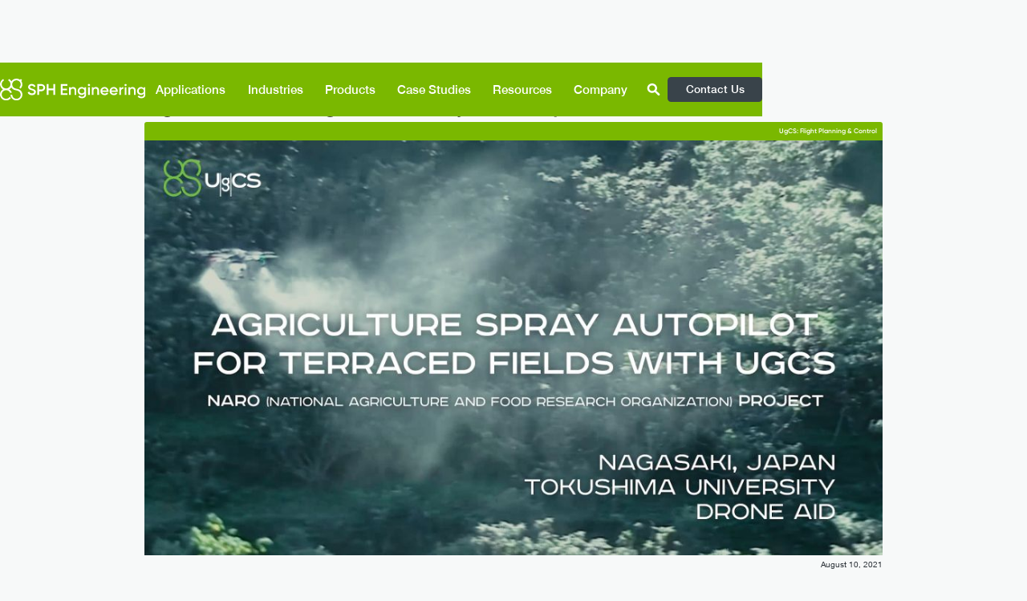

--- FILE ---
content_type: text/html; charset=utf-8
request_url: https://www.sphengineering.com/news/ugcs-for-smart-agriculture-project-in-japan
body_size: 22329
content:
<!DOCTYPE html><!-- Last Published: Thu Jan 22 2026 20:02:37 GMT+0000 (Coordinated Universal Time) --><html data-wf-domain="www.sphengineering.com" data-wf-page="6390c38c748fcbfa9ad329e8" data-wf-site="6390a76823b53041d59216cd" lang="en" data-wf-collection="6390c38c748fcb27efd329e6" data-wf-item-slug="ugcs-for-smart-agriculture-project-in-japan"><head><meta charset="utf-8"/><title>UgCS for Smart Agriculture Project in Japan</title><meta name="robots" content="noindex"/><meta content="August 10, 2021 - Riga, Latvia - Drone Aid, a partner of SPH Engineering in Japan, is a member of Nagasaki Nagawa Production Consortium entrusted with Japan&#x27;s smart agriculture project from NARO (National Agriculture and Food Research Organization). Since 2020 the company has been involved in two-year smart agriculture project to increase loquat productivity. The main goal is to perform spraying with an UAV." name="description"/><meta content="UgCS for Smart Agriculture Project in Japan" property="og:title"/><meta content="August 10, 2021 - Riga, Latvia - Drone Aid, a partner of SPH Engineering in Japan, is a member of Nagasaki Nagawa Production Consortium entrusted with Japan&#x27;s smart agriculture project from NARO (National Agriculture and Food Research Organization). Since 2020 the company has been involved in two-year smart agriculture project to increase loquat productivity. The main goal is to perform spraying with an UAV." property="og:description"/><meta content="https://cdn.prod.website-files.com/6390b09707672bff83e8e5ef/63dd025b8b0cdd30d11675a2_ugcs-smart-agruculture-drone-spraying.jpeg" property="og:image"/><meta content="UgCS for Smart Agriculture Project in Japan" property="twitter:title"/><meta content="August 10, 2021 - Riga, Latvia - Drone Aid, a partner of SPH Engineering in Japan, is a member of Nagasaki Nagawa Production Consortium entrusted with Japan&#x27;s smart agriculture project from NARO (National Agriculture and Food Research Organization). Since 2020 the company has been involved in two-year smart agriculture project to increase loquat productivity. The main goal is to perform spraying with an UAV." property="twitter:description"/><meta content="https://cdn.prod.website-files.com/6390b09707672bff83e8e5ef/63dd025b8b0cdd30d11675a2_ugcs-smart-agruculture-drone-spraying.jpeg" property="twitter:image"/><meta property="og:type" content="website"/><meta content="summary_large_image" name="twitter:card"/><meta content="width=device-width, initial-scale=1" name="viewport"/><meta content="gvabQlpAQd3ctygGIMZwZ3II5XbW1jlDU_cQ9BEf1yw" name="google-site-verification"/><link href="https://cdn.prod.website-files.com/6390a76823b53041d59216cd/css/sph-engineering-final.shared.d10d57947.min.css" rel="stylesheet" type="text/css" integrity="sha384-0Q1XlH9pr70V7H8ZScakIOp3B8dCz+Pq+XUAIUzKisHTd8HVsVSjtJ6RwANqho+i" crossorigin="anonymous"/><link href="https://fonts.googleapis.com" rel="preconnect"/><link href="https://fonts.gstatic.com" rel="preconnect" crossorigin="anonymous"/><script src="https://ajax.googleapis.com/ajax/libs/webfont/1.6.26/webfont.js" type="text/javascript"></script><script type="text/javascript">WebFont.load({  google: {    families: ["Varela Round:400"]  }});</script><script type="text/javascript">!function(o,c){var n=c.documentElement,t=" w-mod-";n.className+=t+"js",("ontouchstart"in o||o.DocumentTouch&&c instanceof DocumentTouch)&&(n.className+=t+"touch")}(window,document);</script><link href="https://cdn.prod.website-files.com/6390a76823b53041d59216cd/6390aba627069c59abbce7ac_favicon.ico" rel="shortcut icon" type="image/x-icon"/><link href="https://cdn.prod.website-files.com/6390a76823b53041d59216cd/6390abe98e5331a65f6a5f93_UgCS_client_icon_256x256.ico" rel="apple-touch-icon"/><link href="https://www.sphengineering.com/news/ugcs-for-smart-agriculture-project-in-japan" rel="canonical"/><!-- START Article JSON-LD -->
<script>
(function() {
  var author1 = "";
  var author2 = "";

  var schema = {
    "@context": "https://schema.org",
    "@type": "Article",
    "headline": "UgCS for Smart Agriculture Project in Japan",
    "description": "August 10, 2021 - Riga, Latvia - Drone Aid, a partner of SPH Engineering in Japan, is a member of Nagasaki Nagawa Production Consortium entrusted with Japan&#39;s smart agriculture project from NARO (National Agriculture and Food Research Organization). Since 2020 the company has been involved in two-year smart agriculture project to increase loquat productivity. The main goal is to perform spraying with an UAV.",
    "url": "https://www.sphengineering.com/news/ugcs-for-smart-agriculture-project-in-japan",
    "publisher": {
      "@type": "Organization",
      "name": "SPH Engineering",
      "logo": {
        "@type": "ImageObject",
        "url": "https://cdn.prod.website-files.com/6390a76823b53041d59216cd/65cd0224facd7e43c722697b_SPH_logo_WITHOUT_SZ.svg"
      }
    },
    "image": "https://cdn.prod.website-files.com/6390b09707672bff83e8e5ef/63dd025b8b0cdd30d11675a2_ugcs-smart-agruculture-drone-spraying.jpeg",
    "datePublished": "2021-08-10",
    "dateModified": "2025-09-26T11:04:31.354Z",
    "mainEntityOfPage": {
      "@type": "WebPage",
      "@id": "https://www.sphengineering.com/news/ugcs-for-smart-agriculture-project-in-japan"
    }
  };

  // --- Author logic ---
  if (author1 || author2) {
    schema.author = [];

    if (author1) {
      schema.author.push({
        "@type": "Person",
        "name": author1,
        "jobTitle": "",
        "image": {
          "@type": "ImageObject",
          "url": "",
          "width": 498,
          "height": 498,
          "caption": "Portrait of " + author1
        }
      });
    }

    if (author2) {
      schema.author.push({
        "@type": "Person",
        "name": author2,
        "jobTitle": "",
        "image": {
          "@type": "ImageObject",
          "url": "",
          "width": 498,
          "height": 498,
          "caption": "Portrait of " + author2
        }
      });
    }

  } else {
    schema.author = {
      "@type": "Organization",
      "name": "SPH Engineering",
      "url": "https://www.sphengineering.com"
    };
  }

  // Inject JSON-LD
  var script = document.createElement('script');
  script.type = "application/ld+json";
  script.text = JSON.stringify(schema);
  document.head.appendChild(script);
})();
</script>
<!-- END Article JSON-LD -->

<script>
    let hasLogged = false;
    window.addEventListener('message', function (){
        try {
            var debugMode = false;
            var u = new URL(event.origin);
            if (u.host === "forms.sphengineering.com") {

                var evntData = event.data;
                if(debugMode) {
                    if(!hasLogged) {
                        console.log("%cForms - Post Message Debugging", "border-width: 2px; border-style: dashed; padding: 20px;");
                        hasLogged = true;
                    }
                    console.log("%cEvent received :: Event Data : ", "background-color: rgb(175 193 239); color: #2908fa", evntData);
                }
                if( evntData && evntData.constructor == Object ){
                    var type = evntData.type;
                    if(type && type == "zf_gtm"){
                        var zf_payload_data = evntData.payload;
                        if(Object.keys(zf_payload_data).length > 0){
                            var n = zf_payload_data.n;
                            var e = zf_payload_data.e; 
                            var p = zf_payload_data.p;
                            var f = zf_payload_data.f;
                            var a = zf_payload_data.a;
                            var c = zf_payload_data.c;
                            var d = zf_payload_data.d;

                            if(debugMode) {
                                console.log("Event : " + e + " :: Form : " + n + " :: Page : " + p + " :: Field : " + f);
                            }

                            window.dataLayer = window.dataLayer || [];
                            window.dataLayer.push({
                                    'event': e,
                                    'zf_category' : c,
                                    'zf_page' : p,
                                    'zf_field' : f,
                                    'zf_action' : a,
                                    'zf_formname' : n,
                                    'zf_data' : d
                            });

                            if(debugMode) {
                                console.log("Event " + e + " fired successfully");
                            }

                            switch(e) {
                                case "zf_submitform":
                                            
                                            // Submit event Listener
                                            break;

                                case "zf_onclickfield": 

                                            // Field Click event Listener
                                            break;

                                case "zf_pageview": 

                                            // Field Click event Listener
                                            break;

                                case "zf_saveform": 

                                            // Save form event Listener
                                            break;

                                case "zf_reviewform": 

                                            // Review form event Listener
                                            break;

                                case "zf_formview": 

                                            // Form view event Listener
                                            break;
                            }

                        }
                    }
                }
            }
        } catch(error) {

        }
    }, false);
</script><link href="rss.xml" rel="alternate" title="RSS Feed" type="application/rss+xml"/><script type="text/javascript">(function(i,s,o,g,r,a,m){i['GoogleAnalyticsObject']=r;i[r]=i[r]||function(){(i[r].q=i[r].q||[]).push(arguments)},i[r].l=1*new Date();a=s.createElement(o),m=s.getElementsByTagName(o)[0];a.async=1;a.src=g;m.parentNode.insertBefore(a,m)})(window,document,'script','https://www.google-analytics.com/analytics.js','ga');ga('create', 'G-FXYYM6WQB9', 'auto');ga('send', 'pageview');</script><!-- Google Tag Manager -->
<script>(function(w,d,s,l,i){w[l]=w[l]||[];w[l].push({'gtm.start':
new Date().getTime(),event:'gtm.js'});var f=d.getElementsByTagName(s)[0],
j=d.createElement(s),dl=l!='dataLayer'?'&l='+l:'';j.async=true;j.src=
'https://www.googletagmanager.com/gtm.js?id='+i+dl;f.parentNode.insertBefore(j,f);
})(window,document,'script','dataLayer','GTM-PVXTCQ6');</script>
<!-- End Google Tag Manager -->

<!-- JetBoost for filters -->
<script id="jetboost-script" type="text/javascript"> window.JETBOOST_SITE_ID = "clhtt1zym005r0jwbekih8sl7"; (function(d) { var s = d.createElement("script"); s.src = "https://cdn.jetboost.io/jetboost.js"; s.async = 1; d.getElementsByTagName("head")[0].appendChild(s); })(document); </script>
<!-- End JetBoost -->

<!-- IMPORTANT css for table -->
<style>
td.txt-top {
  vertical-align: top;
}
</style>
<!-- END IMPORTANT css for table -->

<!-- START Orgnization JSON-LD -->
<script type="application/ld+json">
{
  "@context": "https://schema.org",
  "@type": "Organization",
  "@id": "https://www.sphengineering.com#org",
  "name": "SPH Engineering",
  "legalName": "SPH Engineering, SIA",
  "url": "https://www.sphengineering.com",
  "foundingDate": "2013",
  "logo": "https://cdn.prod.website-files.com/6390a76823b53041d59216cd/65cd0224facd7e43c722697b_SPH_logo_WITHOUT_SZ.svg",
  "image": "https://cdn.prod.website-files.com/6390a76823b53041d59216cd/65c23d708bbc3d2e947209bc_2024_01_SPH_YT_portfolio.jpg",
  "address": {
    "@type": "PostalAddress",
    "streetAddress": "Dzirnavu 62-9",
    "addressLocality": "Riga",
    "postalCode": "LV-1050",
    "addressCountry": "LV"
  },
  "location": {
    "@type": "PostalAddress",
    "streetAddress": "Dzelzs 32, Balozi, Kekavas pag.",
    "postalCode": "LV-2112",
    "addressCountry": "LV"
  },
  "contactPoint": [
    {
      "@type": "ContactPoint",
      "contactType": "sales",
      "email": "info@sphengineering.com",
      "telephone": "+37125453422",
      "areaServed": "Worldwide"
    },
    {
      "@type": "ContactPoint",
      "contactType": "technical support",
      "email": "support@sphengineering.com",
      "areaServed": "Worldwide"
    }
  ],
  "sameAs": [
    "https://www.linkedin.com/company/sph-engineering/",
    "https://www.youtube.com/@sphengineering",
    "https://www.youtube.com/@ugcs_official",
    "https://www.youtube.com/@sph-droneshow-community",
    "https://www.facebook.com/SPHEngineering/",
    "https://www.instagram.com/sph_engineering/",
    "https://www.instagram.com/droneshow_global/",
    "https://www.twitter.com/SPHEngineering"
  ]
}
</script>
<!-- END Orgnization JSON-LD -->

<!-- START Website JSON-LD -->
<script type="application/ld+json">
{
  "@context": "https://schema.org",
  "@type": "WebSite",
  "@id": "https://www.sphengineering.com/#website",
  "url": "https://www.sphengineering.com/",
  "name": "SPH Engineering",
  "publisher": {
    "@type": "Organization",
    "name": "SPH Engineering",
    "logo": {
      "@type": "ImageObject",
      "url": "https://cdn.prod.website-files.com/6390a76823b53041d59216cd/65cd0224facd7e43c722697b_SPH_logo_WITHOUT_SZ.svg"
    }
  }
}
</script>
<!-- END Website JSON-LD -->

<!-- START Breadcrumb JSON-LD -->
<script>
(function() {
  var path = window.location.pathname.split('/').filter(Boolean); // split URL
  var base = window.location.origin;
  if (!path.length) return; // skip home page

  var container = document.querySelector('.breadcrumbs');
  var items = [];

  // add "Home" as first breadcrumb
  var html = '<a href="' + base + '">Home</a>';
  items.push({
    "@type": "ListItem",
    "position": 1,
    "name": "Home",
    "item": base
  });

  // build the rest dynamically
  var current = base;
  path.forEach(function(segment, i) {
    current += '/' + segment;
    var name = segment.replace(/-/g, ' ').replace(/\b\w/g, c => c.toUpperCase()); // make readable
    if (i < path.length - 1) {
      html += ' › <a href="' + current + '">' + name + '</a>';
    } else {
      html += ' › <span aria-current="page">' + name + '</span>';
    }
    items.push({
      "@type": "ListItem",
      "position": i + 2,
      "name": name,
      "item": current
    });
  });

  // optional: render visible breadcrumb
  // if (container) container.innerHTML = html;

  // add structured data for Google
  var ld = {
    "@context": "https://schema.org",
    "@type": "BreadcrumbList",
    "itemListElement": items
  };
  var s = document.createElement('script');
  s.type = 'application/ld+json';
  s.text = JSON.stringify(ld);
  document.head.appendChild(s);
})();
</script>
<!-- END Breadcrumb JSON-LD -->

<!-- FB domain verification -->
<meta name="facebook-domain-verification" content="p27w0nt61pe8olnzq9rqnnbjilqlby" />
<!-- END FB domain verification -->

<!-- Hotjar Tracking Code for new SPH Engineering -->
<script>
    (function(h,o,t,j,a,r){
        h.hj=h.hj||function(){(h.hj.q=h.hj.q||[]).push(arguments)};
        h._hjSettings={hjid:3609479,hjsv:6};
        a=o.getElementsByTagName('head')[0];
        r=o.createElement('script');r.async=1;
        r.src=t+h._hjSettings.hjid+j+h._hjSettings.hjsv;
        a.appendChild(r);
    })(window,document,'https://static.hotjar.com/c/hotjar-','.js?sv=');
</script>
<!-- END Hotjar Tracking Code for new SPH Engineering -->

<!-- RB2B start -->
<script>!function(key) {if (window.reb2b) return;window.reb2b = {loaded: true};var s = document.createElement("script");s.async = true;s.src = "https://ddwl4m2hdecbv.cloudfront.net/b/" + key + "/" + key + ".js.gz";document.getElementsByTagName("script")[0].parentNode.insertBefore(s, document.getElementsByTagName("script")[0]);}("4N210H5PDQ6Z");</script>
<!-- RB2B end -->


<!-- START Amplitude -->
<script src="https://cdn.eu.amplitude.com/script/1d1c13c8713b0b3c93a37a62542e306f.js"></script><script>window.amplitude.add(window.sessionReplay.plugin({sampleRate: 1}));window.amplitude.init('1d1c13c8713b0b3c93a37a62542e306f', {"fetchRemoteConfig":true,"serverZone":"EU","autocapture":{"attribution":true,"fileDownloads":true,"formInteractions":true,"pageViews":true,"sessions":true,"elementInteractions":true,"networkTracking":true,"webVitals":true,"frustrationInteractions":true}});</script>
<!-- END Amplitude --><script src="https://cdn.prod.website-files.com/6390a76823b53041d59216cd%2F66ba5a08efe71070f98dd10a%2F66e2d2f53dcf1a79b7b2563d%2Fpvxtcq6-1.1.1.js" type="text/javascript"></script></head><body class="body-home"><div class="globals-and-menu"><div><div class="w-embed"><style>
  .nav-link {color: inherit !important;}
  
  .nav-link.nav-link-dropdown:hover {
  	border-bottom: none !important;
  }
  
  .body-lock {
  	overflow: hidden !important;
  }

  .main-wrapper {
    overflow-x: clip;
  }

  /* Make text look crisper and more legible in all browsers */
  body {
    -webkit-font-smoothing: antialiased;
    -moz-osx-font-smoothing: grayscale;
    font-smoothing: antialiased;
    text-rendering: optimizeLegibility;
  }

  /* Fluid responsive */
  html {
  	font-size: 0.75rem;
	}

	/*.header-new {
  	font-size: 0.75rem;
	}
  .header-new {
  	transform: scale(0.75);
  	transform-origin: top right;
	}*/
	
	@media (min-width: 992px) {
	  html {
	    font-size: calc(16 * (100vw / 1700));
	  }
	}
  
   /*@media (min-width: 1500px) {
	  html {
	    font-size: calc(16 * (100vw / 1900));
	  }
	}*/
  
  @media (min-width: 1600px) { html{font-size:14px} }
  
  a,
  .w-input,
  .w-nav-link,
  .w-dropdown-btn,
  .w-dropdown-toggle,
  .w-dropdown-link {
    color: inherit;
    text-decoration: inherit;
    font-size: inherit;
  }
  


  /* Hide Scrollbar */
  [no-scrollbar]::-webkit-scrollbar {
    display: none;
  }
  [no-scrollbar] {
    -ms-overflow-style: none; 
    overflow: -moz-scrollbars-none; 
  }

</style></div></div><div data-animation="default" class="header-new w-nav" data-easing2="ease" data-easing="ease" data-collapse="medium" data-w-id="246d5d4a-518b-b571-357b-6e4661c7009a" role="banner" data-duration="400" data-wf--new-header--variant="adaptive-to-present-layout"><div class="container-new w-variant-6a020474-e517-c074-e6cd-b8627cf46f0a w-container"><div class="header-new_wrapper"><a href="/" class="header-new_logo w-variant-6a020474-e517-c074-e6cd-b8627cf46f0a w-nav-brand"><img src="https://cdn.prod.website-files.com/6390a76823b53041d59216cd/651d82b34d1202b303a6d66e_SPH_logo_white_WITHOUT_SZ.svg" loading="lazy" width="154" data-color-img="" alt="" class="sph-logo-nav"/></a><nav role="navigation" class="header-new_nav-row w-nav-menu"><div class="header-new_nav"><div class="header-new_nav-wr"><div data-hover="true" data-delay="0" class="header-new_dropdown w-dropdown"><div id="btn-nav" gtmid="top-first" class="header-new_dropdown-toggle w-dropdown-toggle"><div class="header-new_dropdown-inner">Applications</div><svg xmlns="http://www.w3.org/2000/svg" width="100%" viewBox="0 0 14 9" fill="none" class="header-new_dropdown-arrow"><path d="M0.707031 0.707031L6.70703 6.70703L12.707 0.707031" stroke="currentColor" stroke-width="2"></path></svg></div><nav class="header-new_drop-menu is-apps w-dropdown-list"><div class="header-new_drop-columns"><div class="header-new_drop-column is-1"><div class="header-new_drop-column-head"><div class="text-size-medium-18 tc-menu-01">Industrial Inspection<br/></div><svg xmlns="http://www.w3.org/2000/svg" width="100%" viewBox="0 0 14 9" fill="none" class="header-new_dropdown-arrow"><path d="M0.707031 0.707031L6.70703 6.70703L12.707 0.707031" stroke="currentColor" stroke-width="2"></path></svg></div><div class="header-new_drop-column-links"><div data-hover="true" data-delay="0" data-wf--new-header-dropdown-link--variant="apps-first-column" class="header-new_drop-link-item w-dropdown"><div class="header-new_drop-link w-dropdown-toggle"><svg xmlns="http://www.w3.org/2000/svg" width="100%" viewBox="0 0 11 10" fill="none" class="header-new_drop-link-dot-2"><circle cx="4" cy="5" r="3" fill="currentColor"></circle></svg><div>High Precision Mapping &amp; Volumetrics</div><a id="btn-nav" href="https://www.sphengineering.com/news/drone-lidar-vs-photogrammetry" class="header-new_drop-link-block w-inline-block"></a><svg xmlns="http://www.w3.org/2000/svg" width="100%" viewBox="0 0 6 10" fill="none" class="header-new_drop-link-arrow"><path d="M0.374023 9.33203L4.37402 4.83203L0.374023 0.332031" stroke="currentColor"></path></svg></div><nav class="header-new_drop-link-hover is-radius w-dropdown-list"><div class="header-new_drop-link-title">High Precision Mapping &amp; Volumetrics</div><img src="https://cdn.prod.website-files.com/6390a76823b53041d59216cd/6941a432b66b0fcf8a426bda_01-High-Precision-Mapping-Volumetrics-2x.avif" loading="eager" alt="High Precision Mapping &amp; Volumetrics" sizes="100vw" srcset="https://cdn.prod.website-files.com/6390a76823b53041d59216cd/6941a432b66b0fcf8a426bda_01-High-Precision-Mapping-Volumetrics-2x-p-500.avif 500w, https://cdn.prod.website-files.com/6390a76823b53041d59216cd/6941a432b66b0fcf8a426bda_01-High-Precision-Mapping-Volumetrics-2x-p-800.avif 800w, https://cdn.prod.website-files.com/6390a76823b53041d59216cd/6941a432b66b0fcf8a426bda_01-High-Precision-Mapping-Volumetrics-2x-p-1080.avif 1080w, https://cdn.prod.website-files.com/6390a76823b53041d59216cd/6941a432b66b0fcf8a426bda_01-High-Precision-Mapping-Volumetrics-2x.avif 1740w" class="header-new_drop-link-img"/></nav></div><div data-hover="true" data-delay="0" data-wf--new-header-dropdown-link--variant="apps-first-column" class="header-new_drop-link-item w-dropdown"><div class="header-new_drop-link w-dropdown-toggle"><svg xmlns="http://www.w3.org/2000/svg" width="100%" viewBox="0 0 11 10" fill="none" class="header-new_drop-link-dot-2"><circle cx="4" cy="5" r="3" fill="currentColor"></circle></svg><div>Underground Utility Mapping</div><a id="btn-nav" href="https://www.sphengineering.com/news/5-mistakes-in-utility-mapping-that-airborne-gpr-could-have-prevented-them" class="header-new_drop-link-block w-inline-block"></a><svg xmlns="http://www.w3.org/2000/svg" width="100%" viewBox="0 0 6 10" fill="none" class="header-new_drop-link-arrow"><path d="M0.374023 9.33203L4.37402 4.83203L0.374023 0.332031" stroke="currentColor"></path></svg></div><nav class="header-new_drop-link-hover is-radius w-dropdown-list"><div class="header-new_drop-link-title">Underground Utility Mapping</div><img src="https://cdn.prod.website-files.com/6390a76823b53041d59216cd/6941a43163d571ca243d53d2_02-Underground-Utility-Mapping-2x.avif" loading="eager" alt="Underground Utility Mapping" sizes="100vw" srcset="https://cdn.prod.website-files.com/6390a76823b53041d59216cd/6941a43163d571ca243d53d2_02-Underground-Utility-Mapping-2x-p-500.avif 500w, https://cdn.prod.website-files.com/6390a76823b53041d59216cd/6941a43163d571ca243d53d2_02-Underground-Utility-Mapping-2x-p-800.avif 800w, https://cdn.prod.website-files.com/6390a76823b53041d59216cd/6941a43163d571ca243d53d2_02-Underground-Utility-Mapping-2x-p-1080.avif 1080w, https://cdn.prod.website-files.com/6390a76823b53041d59216cd/6941a43163d571ca243d53d2_02-Underground-Utility-Mapping-2x.avif 1740w" class="header-new_drop-link-img"/></nav></div><div data-hover="true" data-delay="0" data-wf--new-header-dropdown-link--variant="apps-first-column" class="header-new_drop-link-item w-dropdown"><div class="header-new_drop-link w-dropdown-toggle"><svg xmlns="http://www.w3.org/2000/svg" width="100%" viewBox="0 0 11 10" fill="none" class="header-new_drop-link-dot-2"><circle cx="4" cy="5" r="3" fill="currentColor"></circle></svg><div>Gas Pipeline &amp; Facility Methane Inspection</div><a id="btn-nav" href="/integrated-systems/technologies/methane-detection" class="header-new_drop-link-block w-inline-block"></a><svg xmlns="http://www.w3.org/2000/svg" width="100%" viewBox="0 0 6 10" fill="none" class="header-new_drop-link-arrow"><path d="M0.374023 9.33203L4.37402 4.83203L0.374023 0.332031" stroke="currentColor"></path></svg></div><nav class="header-new_drop-link-hover is-radius w-dropdown-list"><div class="header-new_drop-link-title">Gas Pipeline &amp; Facility Methane Inspection</div><img src="https://cdn.prod.website-files.com/6390a76823b53041d59216cd/6941a4311ba0583b36a53ea1_04-Gas-Pipeline-Facility-Methane-Inspection-2x.avif" loading="eager" alt="Gas Pipeline &amp; Facility Methane Inspection" sizes="100vw" srcset="https://cdn.prod.website-files.com/6390a76823b53041d59216cd/6941a4311ba0583b36a53ea1_04-Gas-Pipeline-Facility-Methane-Inspection-2x-p-500.avif 500w, https://cdn.prod.website-files.com/6390a76823b53041d59216cd/6941a4311ba0583b36a53ea1_04-Gas-Pipeline-Facility-Methane-Inspection-2x-p-800.avif 800w, https://cdn.prod.website-files.com/6390a76823b53041d59216cd/6941a4311ba0583b36a53ea1_04-Gas-Pipeline-Facility-Methane-Inspection-2x-p-1080.avif 1080w, https://cdn.prod.website-files.com/6390a76823b53041d59216cd/6941a4311ba0583b36a53ea1_04-Gas-Pipeline-Facility-Methane-Inspection-2x.avif 1740w" class="header-new_drop-link-img"/></nav></div></div></div><div class="header-new_drop-column is-2"><div class="header-new_drop-column-head"><div class="text-size-medium-18 tc-menu-01">Water &amp; Environmental Monitoring<br/></div><svg xmlns="http://www.w3.org/2000/svg" width="100%" viewBox="0 0 14 9" fill="none" class="header-new_dropdown-arrow"><path d="M0.707031 0.707031L6.70703 6.70703L12.707 0.707031" stroke="currentColor" stroke-width="2"></path></svg></div><div class="header-new_drop-column-links"><div data-hover="true" data-delay="0" data-wf--new-header-dropdown-link--variant="apps-second-column" class="header-new_drop-link-item w-dropdown"><div class="header-new_drop-link w-dropdown-toggle"><svg xmlns="http://www.w3.org/2000/svg" width="100%" viewBox="0 0 11 10" fill="none" class="header-new_drop-link-dot-2"><circle cx="4" cy="5" r="3" fill="currentColor"></circle></svg><div>Mineral Exploration</div><a id="btn-nav" href="/applications/mining-applications-drone-solutions" class="header-new_drop-link-block w-inline-block"></a><svg xmlns="http://www.w3.org/2000/svg" width="100%" viewBox="0 0 6 10" fill="none" class="header-new_drop-link-arrow"><path d="M0.374023 9.33203L4.37402 4.83203L0.374023 0.332031" stroke="currentColor"></path></svg></div><nav class="header-new_drop-link-hover w-variant-86053e1f-6f98-0957-ab12-5fcb04acc51a is-radius w-dropdown-list"><div class="header-new_drop-link-title">Mineral Exploration</div><img src="https://cdn.prod.website-files.com/6390a76823b53041d59216cd/696605ff40d44149c698a671_06%20Mineral%20Exploration.avif" loading="eager" alt="Mineral Exploration" sizes="100vw" srcset="https://cdn.prod.website-files.com/6390a76823b53041d59216cd/696605ff40d44149c698a671_06%20Mineral%20Exploration-p-500.avif 500w, https://cdn.prod.website-files.com/6390a76823b53041d59216cd/696605ff40d44149c698a671_06%20Mineral%20Exploration-p-800.avif 800w, https://cdn.prod.website-files.com/6390a76823b53041d59216cd/696605ff40d44149c698a671_06%20Mineral%20Exploration-p-1080.avif 1080w, https://cdn.prod.website-files.com/6390a76823b53041d59216cd/696605ff40d44149c698a671_06%20Mineral%20Exploration-p-1600.avif 1600w, https://cdn.prod.website-files.com/6390a76823b53041d59216cd/696605ff40d44149c698a671_06%20Mineral%20Exploration.avif 1740w" class="header-new_drop-link-img"/></nav></div><div data-hover="true" data-delay="0" data-wf--new-header-dropdown-link--variant="apps-second-column" class="header-new_drop-link-item w-dropdown"><div class="header-new_drop-link w-dropdown-toggle"><svg xmlns="http://www.w3.org/2000/svg" width="100%" viewBox="0 0 11 10" fill="none" class="header-new_drop-link-dot-2"><circle cx="4" cy="5" r="3" fill="currentColor"></circle></svg><div>Water Depth Mapping - Bathymetry</div><a id="btn-nav" href="/integrated-systems/technologies/echo-sounder" class="header-new_drop-link-block w-inline-block"></a><svg xmlns="http://www.w3.org/2000/svg" width="100%" viewBox="0 0 6 10" fill="none" class="header-new_drop-link-arrow"><path d="M0.374023 9.33203L4.37402 4.83203L0.374023 0.332031" stroke="currentColor"></path></svg></div><nav class="header-new_drop-link-hover w-variant-86053e1f-6f98-0957-ab12-5fcb04acc51a is-radius w-dropdown-list"><div class="header-new_drop-link-title">Water Depth Mapping - Bathymetry</div><img src="https://cdn.prod.website-files.com/6390a76823b53041d59216cd/6941a5828e0e6407528093b0_01-Water-Depth-Mapping-Bathymetry-2x.avif" loading="eager" alt="Water Depth Mapping - Bathymetry" sizes="100vw" srcset="https://cdn.prod.website-files.com/6390a76823b53041d59216cd/6941a5828e0e6407528093b0_01-Water-Depth-Mapping-Bathymetry-2x-p-500.avif 500w, https://cdn.prod.website-files.com/6390a76823b53041d59216cd/6941a5828e0e6407528093b0_01-Water-Depth-Mapping-Bathymetry-2x-p-800.avif 800w, https://cdn.prod.website-files.com/6390a76823b53041d59216cd/6941a5828e0e6407528093b0_01-Water-Depth-Mapping-Bathymetry-2x.avif 1252w" class="header-new_drop-link-img"/></nav></div><div data-hover="true" data-delay="0" data-wf--new-header-dropdown-link--variant="apps-second-column" class="header-new_drop-link-item w-dropdown"><div class="header-new_drop-link w-dropdown-toggle"><svg xmlns="http://www.w3.org/2000/svg" width="100%" viewBox="0 0 11 10" fill="none" class="header-new_drop-link-dot-2"><circle cx="4" cy="5" r="3" fill="currentColor"></circle></svg><div>Dredging Planning &amp; Monitoring</div><a id="btn-nav" href="/applications/uav-based-echo-sounding-system-for-dredging-operations" class="header-new_drop-link-block w-inline-block"></a><svg xmlns="http://www.w3.org/2000/svg" width="100%" viewBox="0 0 6 10" fill="none" class="header-new_drop-link-arrow"><path d="M0.374023 9.33203L4.37402 4.83203L0.374023 0.332031" stroke="currentColor"></path></svg></div><nav class="header-new_drop-link-hover w-variant-86053e1f-6f98-0957-ab12-5fcb04acc51a is-radius w-dropdown-list"><div class="header-new_drop-link-title">Dredging Planning &amp; Monitoring</div><img src="https://cdn.prod.website-files.com/6390a76823b53041d59216cd/6941a5828aae1fcfe1d6b5a3_02-Dredging-Planning-Monitoring-2x.avif" loading="eager" alt="Dredging Planning &amp; Monitoring" sizes="100vw" srcset="https://cdn.prod.website-files.com/6390a76823b53041d59216cd/6941a5828aae1fcfe1d6b5a3_02-Dredging-Planning-Monitoring-2x-p-500.avif 500w, https://cdn.prod.website-files.com/6390a76823b53041d59216cd/6941a5828aae1fcfe1d6b5a3_02-Dredging-Planning-Monitoring-2x-p-800.avif 800w, https://cdn.prod.website-files.com/6390a76823b53041d59216cd/6941a5828aae1fcfe1d6b5a3_02-Dredging-Planning-Monitoring-2x.avif 1252w" class="header-new_drop-link-img"/></nav></div><div data-hover="true" data-delay="0" data-wf--new-header-dropdown-link--variant="apps-second-column" class="header-new_drop-link-item w-dropdown"><div class="header-new_drop-link w-dropdown-toggle"><svg xmlns="http://www.w3.org/2000/svg" width="100%" viewBox="0 0 11 10" fill="none" class="header-new_drop-link-dot-2"><circle cx="4" cy="5" r="3" fill="currentColor"></circle></svg><div>Snow &amp; Ice Studies</div><a id="btn-nav" href="/applications/revealing-ice-and-snow-structures-with-drones" class="header-new_drop-link-block w-inline-block"></a><svg xmlns="http://www.w3.org/2000/svg" width="100%" viewBox="0 0 6 10" fill="none" class="header-new_drop-link-arrow"><path d="M0.374023 9.33203L4.37402 4.83203L0.374023 0.332031" stroke="currentColor"></path></svg></div><nav class="header-new_drop-link-hover w-variant-86053e1f-6f98-0957-ab12-5fcb04acc51a is-radius w-dropdown-list"><div class="header-new_drop-link-title">Snow &amp; Ice Studies</div><img src="https://cdn.prod.website-files.com/6390a76823b53041d59216cd/6941a58219f5a94480376a9b_05-Snow-Ice-Studies-2x.avif" loading="eager" alt="Snow &amp; Ice Studies" sizes="100vw" srcset="https://cdn.prod.website-files.com/6390a76823b53041d59216cd/6941a58219f5a94480376a9b_05-Snow-Ice-Studies-2x-p-500.avif 500w, https://cdn.prod.website-files.com/6390a76823b53041d59216cd/6941a58219f5a94480376a9b_05-Snow-Ice-Studies-2x-p-800.avif 800w, https://cdn.prod.website-files.com/6390a76823b53041d59216cd/6941a58219f5a94480376a9b_05-Snow-Ice-Studies-2x.avif 1252w" class="header-new_drop-link-img"/></nav></div><div data-hover="true" data-delay="0" data-wf--new-header-dropdown-link--variant="apps-second-column" class="header-new_drop-link-item w-dropdown"><div class="header-new_drop-link w-dropdown-toggle"><svg xmlns="http://www.w3.org/2000/svg" width="100%" viewBox="0 0 11 10" fill="none" class="header-new_drop-link-dot-2"><circle cx="4" cy="5" r="3" fill="currentColor"></circle></svg><div>Soil Mapping and Precision Agriculture</div><a id="btn-nav" href="https://www.sphengineering.com/news/ugcs-software-used-to-unlock-potential-of-precision-agriculture" class="header-new_drop-link-block w-inline-block"></a><svg xmlns="http://www.w3.org/2000/svg" width="100%" viewBox="0 0 6 10" fill="none" class="header-new_drop-link-arrow"><path d="M0.374023 9.33203L4.37402 4.83203L0.374023 0.332031" stroke="currentColor"></path></svg></div><nav class="header-new_drop-link-hover w-variant-86053e1f-6f98-0957-ab12-5fcb04acc51a is-radius w-dropdown-list"><div class="header-new_drop-link-title">Soil Mapping and Precision Agriculture</div><img src="https://cdn.prod.website-files.com/6390a76823b53041d59216cd/6941a58242a404b5a0a43c63_06-Soil-Mapping-Precision-Agriculture-2x.avif" loading="eager" alt="Soil Mapping and Precision Agriculture" sizes="100vw" srcset="https://cdn.prod.website-files.com/6390a76823b53041d59216cd/6941a58242a404b5a0a43c63_06-Soil-Mapping-Precision-Agriculture-2x-p-500.avif 500w, https://cdn.prod.website-files.com/6390a76823b53041d59216cd/6941a58242a404b5a0a43c63_06-Soil-Mapping-Precision-Agriculture-2x-p-800.avif 800w, https://cdn.prod.website-files.com/6390a76823b53041d59216cd/6941a58242a404b5a0a43c63_06-Soil-Mapping-Precision-Agriculture-2x.avif 1252w" class="header-new_drop-link-img"/></nav></div><div data-hover="true" data-delay="0" data-wf--new-header-dropdown-link--variant="apps-second-column" class="header-new_drop-link-item w-dropdown"><div class="header-new_drop-link w-dropdown-toggle"><svg xmlns="http://www.w3.org/2000/svg" width="100%" viewBox="0 0 11 10" fill="none" class="header-new_drop-link-dot-2"><circle cx="4" cy="5" r="3" fill="currentColor"></circle></svg><div>Hydrology</div><a id="btn-nav" href="/integrated-systems/technologies/uav-based-hydrometry" class="header-new_drop-link-block w-inline-block"></a><svg xmlns="http://www.w3.org/2000/svg" width="100%" viewBox="0 0 6 10" fill="none" class="header-new_drop-link-arrow"><path d="M0.374023 9.33203L4.37402 4.83203L0.374023 0.332031" stroke="currentColor"></path></svg></div><nav class="header-new_drop-link-hover w-variant-86053e1f-6f98-0957-ab12-5fcb04acc51a is-radius w-dropdown-list"><div class="header-new_drop-link-title">Hydrology</div><img src="https://cdn.prod.website-files.com/6390a76823b53041d59216cd/6941a58214037f620f25ec12_07-Hydrology-2x.avif" loading="eager" alt="Hydrology" sizes="100vw" srcset="https://cdn.prod.website-files.com/6390a76823b53041d59216cd/6941a58214037f620f25ec12_07-Hydrology-2x-p-500.avif 500w, https://cdn.prod.website-files.com/6390a76823b53041d59216cd/6941a58214037f620f25ec12_07-Hydrology-2x-p-800.avif 800w, https://cdn.prod.website-files.com/6390a76823b53041d59216cd/6941a58214037f620f25ec12_07-Hydrology-2x.avif 1252w" class="header-new_drop-link-img"/></nav></div></div></div><div class="header-new_drop-column is-3"><div class="header-new_drop-column-head"><div class="text-size-medium-18 tc-menu-01">Hazard Detection</div><svg xmlns="http://www.w3.org/2000/svg" width="100%" viewBox="0 0 14 9" fill="none" class="header-new_dropdown-arrow"><path d="M0.707031 0.707031L6.70703 6.70703L12.707 0.707031" stroke="currentColor" stroke-width="2"></path></svg></div><div class="header-new_drop-column-links"><div data-hover="true" data-delay="0" data-wf--new-header-dropdown-link--variant="apps-third-column" class="header-new_drop-link-item w-dropdown"><div class="header-new_drop-link w-dropdown-toggle"><svg xmlns="http://www.w3.org/2000/svg" width="100%" viewBox="0 0 11 10" fill="none" class="header-new_drop-link-dot-2"><circle cx="4" cy="5" r="3" fill="currentColor"></circle></svg><div>Unexploded Ordnance (UXO) Detection</div><a id="btn-nav" href="https://www.sphengineering.com/news/revolutionizing-uxo-detection-drones-and-magnetometers-take-flight" class="header-new_drop-link-block w-inline-block"></a><svg xmlns="http://www.w3.org/2000/svg" width="100%" viewBox="0 0 6 10" fill="none" class="header-new_drop-link-arrow"><path d="M0.374023 9.33203L4.37402 4.83203L0.374023 0.332031" stroke="currentColor"></path></svg></div><nav class="header-new_drop-link-hover w-variant-bea133ff-7a30-0c2f-85aa-705f1b7a2975 is-radius w-dropdown-list"><div class="header-new_drop-link-title">Unexploded Ordnance (UXO) Detection</div><img src="https://cdn.prod.website-files.com/6390a76823b53041d59216cd/6941a6a0cccc8c75d2dcebd9_01-Unexploded-Ordnance-UXO-Detection-2x.avif" loading="eager" alt="Unexploded Ordnance (UXO) Detection" sizes="100vw" srcset="https://cdn.prod.website-files.com/6390a76823b53041d59216cd/6941a6a0cccc8c75d2dcebd9_01-Unexploded-Ordnance-UXO-Detection-2x-p-500.avif 500w, https://cdn.prod.website-files.com/6390a76823b53041d59216cd/6941a6a0cccc8c75d2dcebd9_01-Unexploded-Ordnance-UXO-Detection-2x-p-800.avif 800w, https://cdn.prod.website-files.com/6390a76823b53041d59216cd/6941a6a0cccc8c75d2dcebd9_01-Unexploded-Ordnance-UXO-Detection-2x-p-1080.avif 1080w, https://cdn.prod.website-files.com/6390a76823b53041d59216cd/6941a6a0cccc8c75d2dcebd9_01-Unexploded-Ordnance-UXO-Detection-2x.avif 1740w" class="header-new_drop-link-img"/></nav></div><div data-hover="true" data-delay="0" data-wf--new-header-dropdown-link--variant="apps-third-column" class="header-new_drop-link-item w-dropdown"><div class="header-new_drop-link w-dropdown-toggle"><svg xmlns="http://www.w3.org/2000/svg" width="100%" viewBox="0 0 11 10" fill="none" class="header-new_drop-link-dot-2"><circle cx="4" cy="5" r="3" fill="currentColor"></circle></svg><div>Counter UAS Testing</div><a id="btn-nav" href="/flight-planning/ugcs-commander" class="header-new_drop-link-block w-inline-block"></a><svg xmlns="http://www.w3.org/2000/svg" width="100%" viewBox="0 0 6 10" fill="none" class="header-new_drop-link-arrow"><path d="M0.374023 9.33203L4.37402 4.83203L0.374023 0.332031" stroke="currentColor"></path></svg></div><nav class="header-new_drop-link-hover w-variant-bea133ff-7a30-0c2f-85aa-705f1b7a2975 is-radius w-dropdown-list"><div class="header-new_drop-link-title">Counter UAS Testing</div><img src="https://cdn.prod.website-files.com/6390a76823b53041d59216cd/6941a6a0db3940948dfa823e_03-Counter-UAS-Testing-2x.avif" loading="eager" alt="Counter UAS Testing" sizes="100vw" srcset="https://cdn.prod.website-files.com/6390a76823b53041d59216cd/6941a6a0db3940948dfa823e_03-Counter-UAS-Testing-2x-p-500.avif 500w, https://cdn.prod.website-files.com/6390a76823b53041d59216cd/6941a6a0db3940948dfa823e_03-Counter-UAS-Testing-2x-p-800.avif 800w, https://cdn.prod.website-files.com/6390a76823b53041d59216cd/6941a6a0db3940948dfa823e_03-Counter-UAS-Testing-2x-p-1080.avif 1080w, https://cdn.prod.website-files.com/6390a76823b53041d59216cd/6941a6a0db3940948dfa823e_03-Counter-UAS-Testing-2x.avif 1740w" class="header-new_drop-link-img"/></nav></div><div data-hover="true" data-delay="0" data-wf--new-header-dropdown-link--variant="apps-third-column" class="header-new_drop-link-item w-dropdown"><div class="header-new_drop-link w-dropdown-toggle"><svg xmlns="http://www.w3.org/2000/svg" width="100%" viewBox="0 0 11 10" fill="none" class="header-new_drop-link-dot-2"><circle cx="4" cy="5" r="3" fill="currentColor"></circle></svg><div>Tramp Metal Detection</div><a id="btn-nav" href="/applications/drones-to-locate-tramp-metals-and-lost-ground-engaging-tools" class="header-new_drop-link-block w-inline-block"></a><svg xmlns="http://www.w3.org/2000/svg" width="100%" viewBox="0 0 6 10" fill="none" class="header-new_drop-link-arrow"><path d="M0.374023 9.33203L4.37402 4.83203L0.374023 0.332031" stroke="currentColor"></path></svg></div><nav class="header-new_drop-link-hover w-variant-bea133ff-7a30-0c2f-85aa-705f1b7a2975 is-radius w-dropdown-list"><div class="header-new_drop-link-title">Tramp Metal Detection</div><img src="https://cdn.prod.website-files.com/6390a76823b53041d59216cd/6941a6a0d21eb26eceb091bd_04-Tramp-Metal-Detection-2x.avif" loading="eager" alt="Tramp Metal Detection" sizes="100vw" srcset="https://cdn.prod.website-files.com/6390a76823b53041d59216cd/6941a6a0d21eb26eceb091bd_04-Tramp-Metal-Detection-2x-p-500.avif 500w, https://cdn.prod.website-files.com/6390a76823b53041d59216cd/6941a6a0d21eb26eceb091bd_04-Tramp-Metal-Detection-2x-p-800.avif 800w, https://cdn.prod.website-files.com/6390a76823b53041d59216cd/6941a6a0d21eb26eceb091bd_04-Tramp-Metal-Detection-2x-p-1080.avif 1080w, https://cdn.prod.website-files.com/6390a76823b53041d59216cd/6941a6a0d21eb26eceb091bd_04-Tramp-Metal-Detection-2x.avif 1740w" class="header-new_drop-link-img"/></nav></div></div></div></div></nav></div><div data-hover="true" data-delay="0" class="header-new_dropdown w-dropdown"><div id="btn-nav" gtmid="top-first" class="header-new_dropdown-toggle w-dropdown-toggle"><div class="header-new_dropdown-inner">Industries</div><svg xmlns="http://www.w3.org/2000/svg" width="100%" viewBox="0 0 14 9" fill="none" class="header-new_dropdown-arrow"><path d="M0.707031 0.707031L6.70703 6.70703L12.707 0.707031" stroke="currentColor" stroke-width="2"></path></svg></div><nav class="header-new_drop-menu is-industries w-dropdown-list"><div class="header-new_drop-columns is-1-column"><div class="header-new_drop-column is-industries"><div class="header-new_drop-column-links"><div data-wf--new-header-dropdown-link-with-list--variant="base" class="header-new_drop-link-item-box"><div data-delay="0" data-hover="true" class="header-new_drop-link-item w-dropdown"><div class="header-new_drop-link is-list w-dropdown-toggle"><div>Academia &amp; Research</div><a id="btn-nav" href="/applications/drone-solutions-for-academic-research" class="header-new_drop-link-block w-inline-block"></a><svg xmlns="http://www.w3.org/2000/svg" width="100%" viewBox="0 0 6 10" fill="none" class="header-new_drop-link-arrow"><path d="M0.374023 9.33203L4.37402 4.83203L0.374023 0.332031" stroke="currentColor"></path></svg></div><div class="header-new_drop-link-hover is-industries w-dropdown-list"><div class="header-new_drop-link-title is-list">Academia &amp; Research</div><img alt="Academia &amp; Research" src="https://cdn.prod.website-files.com/6390a76823b53041d59216cd/6941a2a1b9c4b6251f1203d0_04-Academia-Research-2.avif" loading="eager" sizes="100vw" srcset="https://cdn.prod.website-files.com/6390a76823b53041d59216cd/6941a2a1b9c4b6251f1203d0_04-Academia-Research-2-p-500.avif 500w, https://cdn.prod.website-files.com/6390a76823b53041d59216cd/6941a2a1b9c4b6251f1203d0_04-Academia-Research-2-p-800.avif 800w, https://cdn.prod.website-files.com/6390a76823b53041d59216cd/6941a2a1b9c4b6251f1203d0_04-Academia-Research-2.avif 1264w" class="header-new_drop-link-img"/><div class="header-new_drop-rich w-richtext"><p>‍</p></div></div></div></div><div data-wf--new-header-dropdown-link-with-list--variant="base" class="header-new_drop-link-item-box"><div data-delay="0" data-hover="true" class="header-new_drop-link-item w-dropdown"><div class="header-new_drop-link is-list w-dropdown-toggle"><div>Mining &amp; Exploration</div><a id="btn-nav" href="/applications/mining" class="header-new_drop-link-block w-inline-block"></a><svg xmlns="http://www.w3.org/2000/svg" width="100%" viewBox="0 0 6 10" fill="none" class="header-new_drop-link-arrow"><path d="M0.374023 9.33203L4.37402 4.83203L0.374023 0.332031" stroke="currentColor"></path></svg></div><div class="header-new_drop-link-hover is-industries w-dropdown-list"><div class="header-new_drop-link-title is-list">Mining &amp; Exploration</div><img alt="Mining &amp; Exploration" src="https://cdn.prod.website-files.com/6390a76823b53041d59216cd/6941a2a50971d11068054188_01-Mining-Exploration-2.avif" loading="eager" sizes="100vw" srcset="https://cdn.prod.website-files.com/6390a76823b53041d59216cd/6941a2a50971d11068054188_01-Mining-Exploration-2-p-500.avif 500w, https://cdn.prod.website-files.com/6390a76823b53041d59216cd/6941a2a50971d11068054188_01-Mining-Exploration-2-p-800.avif 800w, https://cdn.prod.website-files.com/6390a76823b53041d59216cd/6941a2a50971d11068054188_01-Mining-Exploration-2.avif 1264w" class="header-new_drop-link-img"/><div class="header-new_drop-rich w-richtext"><p>‍</p></div></div></div></div><div data-wf--new-header-dropdown-link-with-list--variant="base" class="header-new_drop-link-item-box"><div data-delay="0" data-hover="true" class="header-new_drop-link-item w-dropdown"><div class="header-new_drop-link is-list w-dropdown-toggle"><div>Construction &amp; Engineering</div><a id="btn-nav" href="/applications/drone-technologies-for-construction" class="header-new_drop-link-block w-inline-block"></a><svg xmlns="http://www.w3.org/2000/svg" width="100%" viewBox="0 0 6 10" fill="none" class="header-new_drop-link-arrow"><path d="M0.374023 9.33203L4.37402 4.83203L0.374023 0.332031" stroke="currentColor"></path></svg></div><div class="header-new_drop-link-hover is-industries w-dropdown-list"><div class="header-new_drop-link-title is-list">Construction &amp; Engineering</div><img alt="Construction &amp; Engineering" src="https://cdn.prod.website-files.com/6390a76823b53041d59216cd/6941a2a18c5deebbf534e2a3_03-Construction-Engineering-2.avif" loading="eager" sizes="100vw" srcset="https://cdn.prod.website-files.com/6390a76823b53041d59216cd/6941a2a18c5deebbf534e2a3_03-Construction-Engineering-2-p-500.avif 500w, https://cdn.prod.website-files.com/6390a76823b53041d59216cd/6941a2a18c5deebbf534e2a3_03-Construction-Engineering-2-p-800.avif 800w, https://cdn.prod.website-files.com/6390a76823b53041d59216cd/6941a2a18c5deebbf534e2a3_03-Construction-Engineering-2.avif 1264w" class="header-new_drop-link-img"/><div class="header-new_drop-rich w-richtext"><p>‍</p></div></div></div></div><div data-wf--new-header-dropdown-link-with-list--variant="base" class="header-new_drop-link-item-box"><div data-delay="0" data-hover="true" class="header-new_drop-link-item w-dropdown"><div class="header-new_drop-link is-list w-dropdown-toggle"><div>Utilities</div><a id="btn-nav" href="https://www.sphengineering.com/news/uav-based-magnetometer-comparison-utility-test" class="header-new_drop-link-block w-inline-block"></a><svg xmlns="http://www.w3.org/2000/svg" width="100%" viewBox="0 0 6 10" fill="none" class="header-new_drop-link-arrow"><path d="M0.374023 9.33203L4.37402 4.83203L0.374023 0.332031" stroke="currentColor"></path></svg></div><div class="header-new_drop-link-hover is-industries w-dropdown-list"><div class="header-new_drop-link-title is-list">Utilities</div><img alt="Utilities" src="https://cdn.prod.website-files.com/6390a76823b53041d59216cd/6941a2a184a4b5556010aea0_06-Utilities-2.avif" loading="eager" sizes="100vw" srcset="https://cdn.prod.website-files.com/6390a76823b53041d59216cd/6941a2a184a4b5556010aea0_06-Utilities-2-p-500.avif 500w, https://cdn.prod.website-files.com/6390a76823b53041d59216cd/6941a2a184a4b5556010aea0_06-Utilities-2-p-800.avif 800w, https://cdn.prod.website-files.com/6390a76823b53041d59216cd/6941a2a184a4b5556010aea0_06-Utilities-2.avif 1264w" class="header-new_drop-link-img"/><div class="header-new_drop-rich w-richtext"><p>‍</p></div></div></div></div><div data-wf--new-header-dropdown-link-with-list--variant="base" class="header-new_drop-link-item-box"><div data-delay="0" data-hover="true" class="header-new_drop-link-item w-dropdown"><div class="header-new_drop-link is-list w-dropdown-toggle"><div>Entertainment</div><a id="btn-nav" href="https://www.droneshowsoftware.com/" target="_blank" class="header-new_drop-link-block w-inline-block"></a><svg xmlns="http://www.w3.org/2000/svg" width="100%" viewBox="0 0 6 10" fill="none" class="header-new_drop-link-arrow"><path d="M0.374023 9.33203L4.37402 4.83203L0.374023 0.332031" stroke="currentColor"></path></svg></div><div class="header-new_drop-link-hover is-industries w-dropdown-list"><div class="header-new_drop-link-title is-list">Entertainment</div><img alt="Entertainment" src="https://cdn.prod.website-files.com/6390a76823b53041d59216cd/696a26bf1998ef24c2d0ece2_09%20Entertainment%20(1).avif" loading="eager" class="header-new_drop-link-img"/><div class="header-new_drop-rich w-richtext"><div class="w-embed"><div style='display:flex;gap:2.5rem;'>
	<a style='width:9.6rem;' href='https://www.droneshowsoftware.com' target='_blank'>
  	<img style='width:100%;' src='https://cdn.prod.website-files.com/6390a76823b53041d59216cd/69429393b6c6df723228f08c_DorneShowSoftware_by_SPH_logo_white%2Bcolour_RGB_WITHOUT_SZ.svg'/>
  </a>
  
  <a style='width:9.6rem;' href='https://www.droneshowsoftware.com/drone-show-creator' target='_blank'>
  	 <img style='width:100%;' src='https://cdn.prod.website-files.com/6390a76823b53041d59216cd/6964fc150825c79c238c96ed_DroneShowCreator_by_SPH_logo_white%2Bcolour_RGB_WITHOUT_SZ.svg'/>
  </a>
</div></div><p>‍</p><p>Drone Show Technologies by SPH empower creators to design, animate, and control breathtaking drone light shows. </p><p>More than 12 record-breaking shows recognized by Guinness World Records were operated using Drone Show Software.</p></div></div></div></div></div></div></div></nav></div><div data-hover="true" data-delay="0" class="header-new_dropdown w-dropdown"><div id="btn-nav" gtmid="top-first" class="header-new_dropdown-toggle w-dropdown-toggle"><div class="header-new_dropdown-inner">Products</div><svg xmlns="http://www.w3.org/2000/svg" width="100%" viewBox="0 0 14 9" fill="none" class="header-new_dropdown-arrow"><path d="M0.707031 0.707031L6.70703 6.70703L12.707 0.707031" stroke="currentColor" stroke-width="2"></path></svg></div><nav class="header-new_drop-menu is-products w-dropdown-list"><div class="header-new_drop-columns"><div class="header-new_drop-column is-products-1"><div class="header-new_drop-column-head"><div class="text-size-medium-18 tc-menu-01">Software</div><svg xmlns="http://www.w3.org/2000/svg" width="100%" viewBox="0 0 14 9" fill="none" class="header-new_dropdown-arrow"><path d="M0.707031 0.707031L6.70703 6.70703L12.707 0.707031" stroke="currentColor" stroke-width="2"></path></svg></div><div class="header-new_drop-column-links"><div data-delay="0" data-hover="true" class="header-new_drop-link-item w-dropdown"><div class="header-new_drop-link is-desc w-dropdown-toggle"><svg xmlns="http://www.w3.org/2000/svg" width="100%" viewBox="0 0 11 10" fill="none" class="header-new_drop-link-dot-2 is-desc"><circle cx="4" cy="5" r="3" fill="currentColor"></circle></svg><div class="header-new_drop-link-wr"><div class="header-new_drop-link-item-title">UgCS</div><div class="header-new_drop-link-item-desc">Flight Planning &amp; Control</div></div><a id="btn-nav" gtmid="top-second" href="/flight-planning/ugcs" class="header-new_drop-link-block is-mobile-hidden-link w-inline-block"></a><svg xmlns="http://www.w3.org/2000/svg" width="100%" viewBox="0 0 6 10" fill="none" class="header-new_drop-link-arrow is-rotated"><path d="M0.374023 9.33203L4.37402 4.83203L0.374023 0.332031" stroke="currentColor"></path></svg></div><nav class="header-new_drop-link-hover is-clickable-list is-dop w-dropdown-list"><div class="header-new_drop-column-head hide-tablet"><div class="text-size-medium-18 tc-menu-01">UgCS</div><svg xmlns="http://www.w3.org/2000/svg" width="100%" viewBox="0 0 14 9" fill="none" class="header-new_dropdown-arrow"><path d="M0.707031 0.707031L6.70703 6.70703L12.707 0.707031" stroke="currentColor" stroke-width="2"></path></svg></div><div class="header-new_drop-column-links-sub is-dop-section"><div data-hover="true" data-delay="0" data-wf--new-header-dropdown-link--variant="item-without-image" class="header-new_drop-link-item w-dropdown"><div class="header-new_drop-link w-variant-ccdd3745-ea84-b2eb-f151-762cb6b1770a w-dropdown-toggle"><svg xmlns="http://www.w3.org/2000/svg" width="100%" viewBox="0 0 11 10" fill="none" class="header-new_drop-link-dot-2 w-variant-ccdd3745-ea84-b2eb-f151-762cb6b1770a"><circle cx="4" cy="5" r="3" fill="currentColor"></circle></svg><div>UgCS Overview</div><a id="btn-nav" href="/flight-planning/ugcs" class="header-new_drop-link-block w-inline-block"></a><svg xmlns="http://www.w3.org/2000/svg" width="100%" viewBox="0 0 6 10" fill="none" class="header-new_drop-link-arrow"><path d="M0.374023 9.33203L4.37402 4.83203L0.374023 0.332031" stroke="currentColor"></path></svg></div><nav class="header-new_drop-link-hover w-variant-ccdd3745-ea84-b2eb-f151-762cb6b1770a is-radius w-dropdown-list"><div class="header-new_drop-link-title">UgCS Overview</div><img src="https://cdn.prod.website-files.com/6390a76823b53041d59216cd/691d4e29749121b69cfd653e_EXTENDED.avif" loading="eager" alt="UgCS Overview" class="header-new_drop-link-img"/></nav></div><div data-hover="true" data-delay="0" data-wf--new-header-dropdown-link--variant="item-without-image" class="header-new_drop-link-item w-dropdown"><div class="header-new_drop-link w-variant-ccdd3745-ea84-b2eb-f151-762cb6b1770a w-dropdown-toggle"><svg xmlns="http://www.w3.org/2000/svg" width="100%" viewBox="0 0 11 10" fill="none" class="header-new_drop-link-dot-2 w-variant-ccdd3745-ea84-b2eb-f151-762cb6b1770a"><circle cx="4" cy="5" r="3" fill="currentColor"></circle></svg><div>Download UgCS Open</div><a id="btn-nav" href="/flight-planning/ugcs/downloads" class="header-new_drop-link-block w-inline-block"></a><svg xmlns="http://www.w3.org/2000/svg" width="100%" viewBox="0 0 6 10" fill="none" class="header-new_drop-link-arrow"><path d="M0.374023 9.33203L4.37402 4.83203L0.374023 0.332031" stroke="currentColor"></path></svg></div><nav class="header-new_drop-link-hover w-variant-ccdd3745-ea84-b2eb-f151-762cb6b1770a is-radius w-dropdown-list"><div class="header-new_drop-link-title">Download UgCS Open</div><img src="https://cdn.prod.website-files.com/6390a76823b53041d59216cd/691d4e29749121b69cfd653e_EXTENDED.avif" loading="eager" alt="Download UgCS Open" class="header-new_drop-link-img"/></nav></div><div data-hover="true" data-delay="0" data-wf--new-header-dropdown-link--variant="item-without-image" class="header-new_drop-link-item w-dropdown"><div class="header-new_drop-link w-variant-ccdd3745-ea84-b2eb-f151-762cb6b1770a w-dropdown-toggle"><svg xmlns="http://www.w3.org/2000/svg" width="100%" viewBox="0 0 11 10" fill="none" class="header-new_drop-link-dot-2 w-variant-ccdd3745-ea84-b2eb-f151-762cb6b1770a"><circle cx="4" cy="5" r="3" fill="currentColor"></circle></svg><div>UgCS Manuals</div><a id="btn-nav" href="https://manuals-ugcs.sphengineering.com" target="_blank" class="header-new_drop-link-block w-inline-block"></a><svg xmlns="http://www.w3.org/2000/svg" width="100%" viewBox="0 0 6 10" fill="none" class="header-new_drop-link-arrow"><path d="M0.374023 9.33203L4.37402 4.83203L0.374023 0.332031" stroke="currentColor"></path></svg></div><nav class="header-new_drop-link-hover w-variant-ccdd3745-ea84-b2eb-f151-762cb6b1770a is-radius w-dropdown-list"><div class="header-new_drop-link-title">UgCS Manuals</div><img src="https://cdn.prod.website-files.com/6390a76823b53041d59216cd/691d4e29749121b69cfd653e_EXTENDED.avif" loading="eager" alt="UgCS Manuals" class="header-new_drop-link-img"/></nav></div></div></nav></div><div data-delay="0" data-hover="true" class="header-new_drop-link-item w-dropdown"><div class="header-new_drop-link is-desc w-dropdown-toggle"><svg xmlns="http://www.w3.org/2000/svg" width="100%" viewBox="0 0 11 10" fill="none" class="header-new_drop-link-dot-2 is-desc"><circle cx="4" cy="5" r="3" fill="currentColor"></circle></svg><div class="header-new_drop-link-wr"><div class="header-new_drop-link-item-title">UgCS Commander</div><div class="header-new_drop-link-item-desc">Multi-Drone Fleet Operations</div></div><a id="btn-nav" gtmid="top-second" href="/flight-planning/ugcs-commander" class="header-new_drop-link-block w-inline-block"></a><svg xmlns="http://www.w3.org/2000/svg" width="100%" viewBox="0 0 6 10" fill="none" class="header-new_drop-link-arrow"><path d="M0.374023 9.33203L4.37402 4.83203L0.374023 0.332031" stroke="currentColor"></path></svg></div></div><div data-delay="0" data-hover="true" class="header-new_drop-link-item w-dropdown"><div class="header-new_drop-link is-desc w-dropdown-toggle"><svg xmlns="http://www.w3.org/2000/svg" width="100%" viewBox="0 0 11 10" fill="none" class="header-new_drop-link-dot-2 is-desc"><circle cx="4" cy="5" r="3" fill="currentColor"></circle></svg><div class="header-new_drop-link-wr"><div class="header-new_drop-link-item-title">DroneGIS</div><div class="header-new_drop-link-item-desc">Drone GIS Viewer &amp; Portal</div></div><a id="btn-nav" gtmid="top-second" href="/data-processing/dronegis" class="header-new_drop-link-block w-inline-block"></a><svg xmlns="http://www.w3.org/2000/svg" width="100%" viewBox="0 0 6 10" fill="none" class="header-new_drop-link-arrow"><path d="M0.374023 9.33203L4.37402 4.83203L0.374023 0.332031" stroke="currentColor"></path></svg></div></div></div></div><div class="header-new_drop-column is-products-2"><div class="header-new_drop-column-head"><div class="text-size-medium-18 tc-menu-01">Hardware</div><svg xmlns="http://www.w3.org/2000/svg" width="100%" viewBox="0 0 14 9" fill="none" class="header-new_dropdown-arrow"><path d="M0.707031 0.707031L6.70703 6.70703L12.707 0.707031" stroke="currentColor" stroke-width="2"></path></svg></div><div class="header-new_drop-column-links"><div data-delay="0" data-hover="true" class="header-new_drop-link-item w-dropdown"><div class="header-new_drop-link is-desc w-dropdown-toggle"><svg xmlns="http://www.w3.org/2000/svg" width="100%" viewBox="0 0 11 10" fill="none" class="header-new_drop-link-dot-2 is-desc"><circle cx="4" cy="5" r="3" fill="currentColor"></circle></svg><div class="header-new_drop-link-wr"><div class="header-new_drop-link-item-title">SkyHub</div><div class="header-new_drop-link-item-desc">Drone Onboard Computer</div></div><a id="btn-nav" gtmid="top-second" href="/integrated-systems/skyhub" class="header-new_drop-link-block w-inline-block"></a><svg xmlns="http://www.w3.org/2000/svg" width="100%" viewBox="0 0 6 10" fill="none" class="header-new_drop-link-arrow"><path d="M0.374023 9.33203L4.37402 4.83203L0.374023 0.332031" stroke="currentColor"></path></svg></div></div><div data-delay="0" data-hover="true" class="header-new_drop-link-item w-dropdown"><div class="header-new_drop-link is-desc w-dropdown-toggle"><svg xmlns="http://www.w3.org/2000/svg" width="100%" viewBox="0 0 11 10" fill="none" class="header-new_drop-link-dot-2 is-desc"><circle cx="4" cy="5" r="3" fill="currentColor"></circle></svg><div class="header-new_drop-link-wr"><div class="header-new_drop-link-item-title">GPR</div></div><a id="btn-nav" gtmid="top-second" href="/integrated-systems/technologies/gpr" class="header-new_drop-link-block w-inline-block"></a><svg xmlns="http://www.w3.org/2000/svg" width="100%" viewBox="0 0 6 10" fill="none" class="header-new_drop-link-arrow"><path d="M0.374023 9.33203L4.37402 4.83203L0.374023 0.332031" stroke="currentColor"></path></svg></div></div><div data-delay="0" data-hover="true" class="header-new_drop-link-item w-dropdown"><div class="header-new_drop-link is-desc w-dropdown-toggle"><svg xmlns="http://www.w3.org/2000/svg" width="100%" viewBox="0 0 11 10" fill="none" class="header-new_drop-link-dot-2 is-desc"><circle cx="4" cy="5" r="3" fill="currentColor"></circle></svg><div class="header-new_drop-link-wr"><div class="header-new_drop-link-item-title">Magnetometer</div></div><a id="btn-nav" gtmid="top-second" href="/integrated-systems/technologies/magnetometer" class="header-new_drop-link-block w-inline-block"></a><svg xmlns="http://www.w3.org/2000/svg" width="100%" viewBox="0 0 6 10" fill="none" class="header-new_drop-link-arrow"><path d="M0.374023 9.33203L4.37402 4.83203L0.374023 0.332031" stroke="currentColor"></path></svg></div></div><div data-delay="0" data-hover="true" class="header-new_drop-link-item w-dropdown"><div class="header-new_drop-link is-desc w-dropdown-toggle"><svg xmlns="http://www.w3.org/2000/svg" width="100%" viewBox="0 0 11 10" fill="none" class="header-new_drop-link-dot-2 is-desc"><circle cx="4" cy="5" r="3" fill="currentColor"></circle></svg><div class="header-new_drop-link-wr"><div class="header-new_drop-link-item-title">Gamma-ray spectrometer</div></div><a id="btn-nav" gtmid="top-second" href="https://shop.sphengineering.com/collections/gamma-ray-spectrometers" target="_blank" class="header-new_drop-link-block w-inline-block"></a><svg xmlns="http://www.w3.org/2000/svg" width="100%" viewBox="0 0 6 10" fill="none" class="header-new_drop-link-arrow"><path d="M0.374023 9.33203L4.37402 4.83203L0.374023 0.332031" stroke="currentColor"></path></svg></div></div><div data-delay="0" data-hover="true" class="header-new_drop-link-item w-dropdown"><div class="header-new_drop-link is-desc w-dropdown-toggle"><svg xmlns="http://www.w3.org/2000/svg" width="100%" viewBox="0 0 11 10" fill="none" class="header-new_drop-link-dot-2 is-desc"><circle cx="4" cy="5" r="3" fill="currentColor"></circle></svg><div class="header-new_drop-link-wr"><div class="header-new_drop-link-item-title">Echo Sounder</div></div><a id="btn-nav" gtmid="top-second" href="/integrated-systems/technologies/echo-sounder" class="header-new_drop-link-block w-inline-block"></a><svg xmlns="http://www.w3.org/2000/svg" width="100%" viewBox="0 0 6 10" fill="none" class="header-new_drop-link-arrow"><path d="M0.374023 9.33203L4.37402 4.83203L0.374023 0.332031" stroke="currentColor"></path></svg></div><nav class="header-new_drop-link-hover is-clickable-list-2 w-dropdown-list"><div class="header-new_drop-column-links"><div data-hover="true" data-delay="0" data-wf--new-header-dropdown-link--variant="item-without-image" class="header-new_drop-link-item w-dropdown"><div class="header-new_drop-link w-variant-ccdd3745-ea84-b2eb-f151-762cb6b1770a w-dropdown-toggle"><svg xmlns="http://www.w3.org/2000/svg" width="100%" viewBox="0 0 11 10" fill="none" class="header-new_drop-link-dot-2 w-variant-ccdd3745-ea84-b2eb-f151-762cb6b1770a"><circle cx="4" cy="5" r="3" fill="currentColor"></circle></svg><div>Skyhub Product Overview</div><a id="This is the default text value" href="#" class="header-new_drop-link-block w-inline-block"></a><svg xmlns="http://www.w3.org/2000/svg" width="100%" viewBox="0 0 6 10" fill="none" class="header-new_drop-link-arrow"><path d="M0.374023 9.33203L4.37402 4.83203L0.374023 0.332031" stroke="currentColor"></path></svg></div><nav class="header-new_drop-link-hover w-variant-ccdd3745-ea84-b2eb-f151-762cb6b1770a is-radius w-dropdown-list"><div class="header-new_drop-link-title">Skyhub Product Overview</div><img src="https://cdn.prod.website-files.com/6390a76823b53041d59216cd/691d4e29749121b69cfd653e_EXTENDED.avif" loading="eager" alt="Skyhub Product Overview" class="header-new_drop-link-img"/></nav></div><div data-hover="true" data-delay="0" data-wf--new-header-dropdown-link--variant="item-without-image" class="header-new_drop-link-item w-dropdown"><div class="header-new_drop-link w-variant-ccdd3745-ea84-b2eb-f151-762cb6b1770a w-dropdown-toggle"><svg xmlns="http://www.w3.org/2000/svg" width="100%" viewBox="0 0 11 10" fill="none" class="header-new_drop-link-dot-2 w-variant-ccdd3745-ea84-b2eb-f151-762cb6b1770a"><circle cx="4" cy="5" r="3" fill="currentColor"></circle></svg><div>Skyhub Technology Explained</div><a id="This is the default text value" href="#" class="header-new_drop-link-block w-inline-block"></a><svg xmlns="http://www.w3.org/2000/svg" width="100%" viewBox="0 0 6 10" fill="none" class="header-new_drop-link-arrow"><path d="M0.374023 9.33203L4.37402 4.83203L0.374023 0.332031" stroke="currentColor"></path></svg></div><nav class="header-new_drop-link-hover w-variant-ccdd3745-ea84-b2eb-f151-762cb6b1770a is-radius w-dropdown-list"><div class="header-new_drop-link-title">Skyhub Technology Explained</div><img src="https://cdn.prod.website-files.com/6390a76823b53041d59216cd/691d4e29749121b69cfd653e_EXTENDED.avif" loading="eager" alt="Skyhub Technology Explained" class="header-new_drop-link-img"/></nav></div></div></nav></div><div data-delay="0" data-hover="true" class="header-new_drop-link-item w-dropdown"><div class="header-new_drop-link is-desc w-dropdown-toggle"><svg xmlns="http://www.w3.org/2000/svg" width="100%" viewBox="0 0 11 10" fill="none" class="header-new_drop-link-dot-2 is-desc"><circle cx="4" cy="5" r="3" fill="currentColor"></circle></svg><div class="header-new_drop-link-wr"><div class="header-new_drop-link-item-title">Methane Detector</div></div><a id="btn-nav" gtmid="top-second" href="/integrated-systems/technologies/methane-detection" class="header-new_drop-link-block w-inline-block"></a><svg xmlns="http://www.w3.org/2000/svg" width="100%" viewBox="0 0 6 10" fill="none" class="header-new_drop-link-arrow"><path d="M0.374023 9.33203L4.37402 4.83203L0.374023 0.332031" stroke="currentColor"></path></svg></div></div><div data-delay="0" data-hover="true" class="header-new_drop-link-item w-dropdown"><div class="header-new_drop-link is-desc w-dropdown-toggle"><svg xmlns="http://www.w3.org/2000/svg" width="100%" viewBox="0 0 11 10" fill="none" class="header-new_drop-link-dot-2 is-desc"><circle cx="4" cy="5" r="3" fill="currentColor"></circle></svg><div class="header-new_drop-link-wr"><div class="header-new_drop-link-item-title">Hydro Radars</div></div><a id="btn-nav" gtmid="top-second" href="https://shop.sphengineering.com/collections/hydrology" target="_blank" class="header-new_drop-link-block w-inline-block"></a><svg xmlns="http://www.w3.org/2000/svg" width="100%" viewBox="0 0 6 10" fill="none" class="header-new_drop-link-arrow"><path d="M0.374023 9.33203L4.37402 4.83203L0.374023 0.332031" stroke="currentColor"></path></svg></div></div><div data-delay="0" data-hover="true" class="header-new_drop-link-item w-dropdown"><div class="header-new_drop-link is-desc w-dropdown-toggle"><svg xmlns="http://www.w3.org/2000/svg" width="100%" viewBox="0 0 11 10" fill="none" class="header-new_drop-link-dot-2 is-desc"><circle cx="4" cy="5" r="3" fill="currentColor"></circle></svg><div class="header-new_drop-link-wr"><div class="header-new_drop-link-item-title">Metal Detector</div></div><a id="btn-nav" gtmid="top-second" href="https://shop.sphengineering.com/collections/metal-detectors" target="_blank" class="header-new_drop-link-block w-inline-block"></a><svg xmlns="http://www.w3.org/2000/svg" width="100%" viewBox="0 0 6 10" fill="none" class="header-new_drop-link-arrow"><path d="M0.374023 9.33203L4.37402 4.83203L0.374023 0.332031" stroke="currentColor"></path></svg></div></div></div></div><div class="header-new_drop-column is-products-3"><div class="header-new_drop-column-head"><div class="text-size-medium-18 tc-menu-01">Trainings</div><svg xmlns="http://www.w3.org/2000/svg" width="100%" viewBox="0 0 14 9" fill="none" class="header-new_dropdown-arrow"><path d="M0.707031 0.707031L6.70703 6.70703L12.707 0.707031" stroke="currentColor" stroke-width="2"></path></svg></div><div class="header-new_drop-column-links"><div data-hover="true" data-delay="0" data-wf--new-header-dropdown-link--variant="item-without-image" class="header-new_drop-link-item w-dropdown"><div class="header-new_drop-link w-variant-ccdd3745-ea84-b2eb-f151-762cb6b1770a w-dropdown-toggle"><svg xmlns="http://www.w3.org/2000/svg" width="100%" viewBox="0 0 11 10" fill="none" class="header-new_drop-link-dot-2 w-variant-ccdd3745-ea84-b2eb-f151-762cb6b1770a"><circle cx="4" cy="5" r="3" fill="currentColor"></circle></svg><div>SPH Academy</div><a id="btn-nav" href="https://academy.sphengineering.com/" target="_blank" class="header-new_drop-link-block w-inline-block"></a><svg xmlns="http://www.w3.org/2000/svg" width="100%" viewBox="0 0 6 10" fill="none" class="header-new_drop-link-arrow"><path d="M0.374023 9.33203L4.37402 4.83203L0.374023 0.332031" stroke="currentColor"></path></svg></div><nav class="header-new_drop-link-hover w-variant-ccdd3745-ea84-b2eb-f151-762cb6b1770a is-radius w-dropdown-list"><div class="header-new_drop-link-title">SPH Academy</div><img src="https://cdn.prod.website-files.com/6390a76823b53041d59216cd/691d4e29749121b69cfd653e_EXTENDED.avif" loading="eager" alt="SPH Academy" class="header-new_drop-link-img"/></nav></div></div></div></div></nav></div><a id="btn-nav" gtmid="top-first" href="https://www.sphengineering.com/news?category=case-studies" class="header-new_nav-link w-inline-block"><div>Case Studies</div></a><div data-hover="true" data-delay="0" class="header-new_dropdown w-dropdown"><div id="btn-nav" gtmid="top-first" class="header-new_dropdown-toggle w-dropdown-toggle"><div class="header-new_dropdown-inner">Resources</div><svg xmlns="http://www.w3.org/2000/svg" width="100%" viewBox="0 0 14 9" fill="none" class="header-new_dropdown-arrow"><path d="M0.707031 0.707031L6.70703 6.70703L12.707 0.707031" stroke="currentColor" stroke-width="2"></path></svg></div><nav class="header-new_drop-menu is-resources w-dropdown-list"><div class="header-new_drop-columns is-2-columns"><div id="w-node-_246d5d4a-518b-b571-357b-6e4661c7018d-61c7009a" class="header-new_drop-column is-resources-1"><div class="header-new_drop-column-item is-gap"><div class="header-new_drop-column-head"><div class="text-size-medium-18 tc-menu-01">Support Resources</div><svg xmlns="http://www.w3.org/2000/svg" width="100%" viewBox="0 0 14 9" fill="none" class="header-new_dropdown-arrow"><path d="M0.707031 0.707031L6.70703 6.70703L12.707 0.707031" stroke="currentColor" stroke-width="2"></path></svg></div><div class="header-new_drop-column-links"><div data-hover="true" data-delay="0" data-wf--new-header-dropdown-link--variant="item-without-image" class="header-new_drop-link-item w-dropdown"><div class="header-new_drop-link w-variant-ccdd3745-ea84-b2eb-f151-762cb6b1770a w-dropdown-toggle"><svg xmlns="http://www.w3.org/2000/svg" width="100%" viewBox="0 0 11 10" fill="none" class="header-new_drop-link-dot-2 w-variant-ccdd3745-ea84-b2eb-f151-762cb6b1770a"><circle cx="4" cy="5" r="3" fill="currentColor"></circle></svg><div>Downloads &amp; Manuals</div><a id="btn-nav" href="https://www.sphengineering.com/support" class="header-new_drop-link-block w-inline-block"></a><svg xmlns="http://www.w3.org/2000/svg" width="100%" viewBox="0 0 6 10" fill="none" class="header-new_drop-link-arrow"><path d="M0.374023 9.33203L4.37402 4.83203L0.374023 0.332031" stroke="currentColor"></path></svg></div><nav class="header-new_drop-link-hover w-variant-ccdd3745-ea84-b2eb-f151-762cb6b1770a is-radius w-dropdown-list"><div class="header-new_drop-link-title">Downloads &amp; Manuals</div><img src="https://cdn.prod.website-files.com/6390a76823b53041d59216cd/691d4e29749121b69cfd653e_EXTENDED.avif" loading="eager" alt="Downloads &amp; Manuals" class="header-new_drop-link-img"/></nav></div><div data-hover="true" data-delay="0" data-wf--new-header-dropdown-link--variant="item-without-image" class="header-new_drop-link-item w-dropdown"><div class="header-new_drop-link w-variant-ccdd3745-ea84-b2eb-f151-762cb6b1770a w-dropdown-toggle"><svg xmlns="http://www.w3.org/2000/svg" width="100%" viewBox="0 0 11 10" fill="none" class="header-new_drop-link-dot-2 w-variant-ccdd3745-ea84-b2eb-f151-762cb6b1770a"><circle cx="4" cy="5" r="3" fill="currentColor"></circle></svg><div>Tutorials &amp; How To</div><a id="btn-nav" href="https://www.sphengineering.com/news?category=how-to-articles" class="header-new_drop-link-block w-inline-block"></a><svg xmlns="http://www.w3.org/2000/svg" width="100%" viewBox="0 0 6 10" fill="none" class="header-new_drop-link-arrow"><path d="M0.374023 9.33203L4.37402 4.83203L0.374023 0.332031" stroke="currentColor"></path></svg></div><nav class="header-new_drop-link-hover w-variant-ccdd3745-ea84-b2eb-f151-762cb6b1770a is-radius w-dropdown-list"><div class="header-new_drop-link-title">Tutorials &amp; How To</div><img src="https://cdn.prod.website-files.com/6390a76823b53041d59216cd/691d4e29749121b69cfd653e_EXTENDED.avif" loading="eager" alt="Tutorials &amp; How To" class="header-new_drop-link-img"/></nav></div><div data-hover="true" data-delay="0" data-wf--new-header-dropdown-link--variant="item-without-image" class="header-new_drop-link-item w-dropdown"><div class="header-new_drop-link w-variant-ccdd3745-ea84-b2eb-f151-762cb6b1770a w-dropdown-toggle"><svg xmlns="http://www.w3.org/2000/svg" width="100%" viewBox="0 0 11 10" fill="none" class="header-new_drop-link-dot-2 w-variant-ccdd3745-ea84-b2eb-f151-762cb6b1770a"><circle cx="4" cy="5" r="3" fill="currentColor"></circle></svg><div>Get Support</div><a id="btn-nav" href="https://www.sphengineering.com/support#request" class="header-new_drop-link-block w-inline-block"></a><svg xmlns="http://www.w3.org/2000/svg" width="100%" viewBox="0 0 6 10" fill="none" class="header-new_drop-link-arrow"><path d="M0.374023 9.33203L4.37402 4.83203L0.374023 0.332031" stroke="currentColor"></path></svg></div><nav class="header-new_drop-link-hover w-variant-ccdd3745-ea84-b2eb-f151-762cb6b1770a is-radius w-dropdown-list"><div class="header-new_drop-link-title">Get Support</div><img src="https://cdn.prod.website-files.com/6390a76823b53041d59216cd/691d4e29749121b69cfd653e_EXTENDED.avif" loading="eager" alt="Get Support" class="header-new_drop-link-img"/></nav></div></div></div><div class="header-new_drop-column-item is-gap"><div class="header-new_drop-column-head"><div class="text-size-medium-18 tc-menu-01">Blog Articles</div><svg xmlns="http://www.w3.org/2000/svg" width="100%" viewBox="0 0 14 9" fill="none" class="header-new_dropdown-arrow"><path d="M0.707031 0.707031L6.70703 6.70703L12.707 0.707031" stroke="currentColor" stroke-width="2"></path></svg></div><div class="header-new_drop-column-links"><div data-hover="true" data-delay="0" data-wf--new-header-dropdown-link--variant="item-without-image" class="header-new_drop-link-item w-dropdown"><div class="header-new_drop-link w-variant-ccdd3745-ea84-b2eb-f151-762cb6b1770a w-dropdown-toggle"><svg xmlns="http://www.w3.org/2000/svg" width="100%" viewBox="0 0 11 10" fill="none" class="header-new_drop-link-dot-2 w-variant-ccdd3745-ea84-b2eb-f151-762cb6b1770a"><circle cx="4" cy="5" r="3" fill="currentColor"></circle></svg><div>Insights</div><a id="btn-nav" href="https://www.sphengineering.com/news?category=insights" class="header-new_drop-link-block w-inline-block"></a><svg xmlns="http://www.w3.org/2000/svg" width="100%" viewBox="0 0 6 10" fill="none" class="header-new_drop-link-arrow"><path d="M0.374023 9.33203L4.37402 4.83203L0.374023 0.332031" stroke="currentColor"></path></svg></div><nav class="header-new_drop-link-hover w-variant-ccdd3745-ea84-b2eb-f151-762cb6b1770a is-radius w-dropdown-list"><div class="header-new_drop-link-title">Insights</div><img src="https://cdn.prod.website-files.com/6390a76823b53041d59216cd/691d4e29749121b69cfd653e_EXTENDED.avif" loading="eager" alt="Insights" class="header-new_drop-link-img"/></nav></div></div></div></div><div class="header-new_drop-column is-resources-2"><div class="header-new_drop-column-head"><div class="text-size-medium-18 tc-menu-01">Technologies Explained</div><svg xmlns="http://www.w3.org/2000/svg" width="100%" viewBox="0 0 14 9" fill="none" class="header-new_dropdown-arrow"><path d="M0.707031 0.707031L6.70703 6.70703L12.707 0.707031" stroke="currentColor" stroke-width="2"></path></svg></div><div class="header-new_drop-column-links"><div data-delay="0" data-hover="true" class="header-new_drop-link-item w-dropdown"><div class="header-new_drop-link is-desc w-dropdown-toggle"><svg xmlns="http://www.w3.org/2000/svg" width="100%" viewBox="0 0 11 10" fill="none" class="header-new_drop-link-dot-2"><circle cx="4" cy="5" r="3" fill="currentColor"></circle></svg><div class="header-new_drop-link-wr"><div class="header-new_drop-link-item-title is-400">Echosounders Explained</div></div><a id="btn-nav" href="/integrated-systems/technologies/echo-sounder" class="header-new_drop-link-block w-inline-block"></a><svg xmlns="http://www.w3.org/2000/svg" width="100%" viewBox="0 0 6 10" fill="none" class="header-new_drop-link-arrow"><path d="M0.374023 9.33203L4.37402 4.83203L0.374023 0.332031" stroke="currentColor"></path></svg></div><nav class="header-new_drop-link-hover is-hidden w-dropdown-list"><div class="header-new_drop-column-links"><div data-hover="true" data-delay="0" data-wf--new-header-dropdown-link--variant="item-without-image" class="header-new_drop-link-item w-dropdown"><div class="header-new_drop-link w-variant-ccdd3745-ea84-b2eb-f151-762cb6b1770a w-dropdown-toggle"><svg xmlns="http://www.w3.org/2000/svg" width="100%" viewBox="0 0 11 10" fill="none" class="header-new_drop-link-dot-2 w-variant-ccdd3745-ea84-b2eb-f151-762cb6b1770a"><circle cx="4" cy="5" r="3" fill="currentColor"></circle></svg><div>SkyHub/TTF</div><a id="This is the default text value" href="#" class="header-new_drop-link-block w-inline-block"></a><svg xmlns="http://www.w3.org/2000/svg" width="100%" viewBox="0 0 6 10" fill="none" class="header-new_drop-link-arrow"><path d="M0.374023 9.33203L4.37402 4.83203L0.374023 0.332031" stroke="currentColor"></path></svg></div><nav class="header-new_drop-link-hover w-variant-ccdd3745-ea84-b2eb-f151-762cb6b1770a is-radius w-dropdown-list"><div class="header-new_drop-link-title">SkyHub/TTF</div><img src="https://cdn.prod.website-files.com/6390a76823b53041d59216cd/691d4e29749121b69cfd653e_EXTENDED.avif" loading="eager" alt="SkyHub/TTF" class="header-new_drop-link-img"/></nav></div><div data-hover="true" data-delay="0" data-wf--new-header-dropdown-link--variant="item-without-image" class="header-new_drop-link-item w-dropdown"><div class="header-new_drop-link w-variant-ccdd3745-ea84-b2eb-f151-762cb6b1770a w-dropdown-toggle"><svg xmlns="http://www.w3.org/2000/svg" width="100%" viewBox="0 0 11 10" fill="none" class="header-new_drop-link-dot-2 w-variant-ccdd3745-ea84-b2eb-f151-762cb6b1770a"><circle cx="4" cy="5" r="3" fill="currentColor"></circle></svg><div>GPR</div><a id="This is the default text value" href="#" class="header-new_drop-link-block w-inline-block"></a><svg xmlns="http://www.w3.org/2000/svg" width="100%" viewBox="0 0 6 10" fill="none" class="header-new_drop-link-arrow"><path d="M0.374023 9.33203L4.37402 4.83203L0.374023 0.332031" stroke="currentColor"></path></svg></div><nav class="header-new_drop-link-hover w-variant-ccdd3745-ea84-b2eb-f151-762cb6b1770a is-radius w-dropdown-list"><div class="header-new_drop-link-title">GPR</div><img src="https://cdn.prod.website-files.com/6390a76823b53041d59216cd/691d4e29749121b69cfd653e_EXTENDED.avif" loading="eager" alt="GPR" class="header-new_drop-link-img"/></nav></div></div></nav></div><div data-delay="0" data-hover="true" class="header-new_drop-link-item w-dropdown"><div class="header-new_drop-link is-desc w-dropdown-toggle"><svg xmlns="http://www.w3.org/2000/svg" width="100%" viewBox="0 0 11 10" fill="none" class="header-new_drop-link-dot-2"><circle cx="4" cy="5" r="3" fill="currentColor"></circle></svg><div class="header-new_drop-link-wr"><div class="header-new_drop-link-item-title is-400">Magnetometry Explained</div></div><a id="btn-nav" href="/integrated-systems/technologies/magnetometer" class="header-new_drop-link-block w-inline-block"></a><svg xmlns="http://www.w3.org/2000/svg" width="100%" viewBox="0 0 6 10" fill="none" class="header-new_drop-link-arrow"><path d="M0.374023 9.33203L4.37402 4.83203L0.374023 0.332031" stroke="currentColor"></path></svg></div><nav class="header-new_drop-link-hover is-hidden w-dropdown-list"><div class="header-new_drop-column-links"><div data-hover="true" data-delay="0" data-wf--new-header-dropdown-link--variant="item-without-image" class="header-new_drop-link-item w-dropdown"><div class="header-new_drop-link w-variant-ccdd3745-ea84-b2eb-f151-762cb6b1770a w-dropdown-toggle"><svg xmlns="http://www.w3.org/2000/svg" width="100%" viewBox="0 0 11 10" fill="none" class="header-new_drop-link-dot-2 w-variant-ccdd3745-ea84-b2eb-f151-762cb6b1770a"><circle cx="4" cy="5" r="3" fill="currentColor"></circle></svg><div>SkyHub/TTF</div><a id="This is the default text value" href="#" class="header-new_drop-link-block w-inline-block"></a><svg xmlns="http://www.w3.org/2000/svg" width="100%" viewBox="0 0 6 10" fill="none" class="header-new_drop-link-arrow"><path d="M0.374023 9.33203L4.37402 4.83203L0.374023 0.332031" stroke="currentColor"></path></svg></div><nav class="header-new_drop-link-hover w-variant-ccdd3745-ea84-b2eb-f151-762cb6b1770a is-radius w-dropdown-list"><div class="header-new_drop-link-title">SkyHub/TTF</div><img src="https://cdn.prod.website-files.com/6390a76823b53041d59216cd/691d4e29749121b69cfd653e_EXTENDED.avif" loading="eager" alt="SkyHub/TTF" class="header-new_drop-link-img"/></nav></div><div data-hover="true" data-delay="0" data-wf--new-header-dropdown-link--variant="item-without-image" class="header-new_drop-link-item w-dropdown"><div class="header-new_drop-link w-variant-ccdd3745-ea84-b2eb-f151-762cb6b1770a w-dropdown-toggle"><svg xmlns="http://www.w3.org/2000/svg" width="100%" viewBox="0 0 11 10" fill="none" class="header-new_drop-link-dot-2 w-variant-ccdd3745-ea84-b2eb-f151-762cb6b1770a"><circle cx="4" cy="5" r="3" fill="currentColor"></circle></svg><div>GPR</div><a id="This is the default text value" href="#" class="header-new_drop-link-block w-inline-block"></a><svg xmlns="http://www.w3.org/2000/svg" width="100%" viewBox="0 0 6 10" fill="none" class="header-new_drop-link-arrow"><path d="M0.374023 9.33203L4.37402 4.83203L0.374023 0.332031" stroke="currentColor"></path></svg></div><nav class="header-new_drop-link-hover w-variant-ccdd3745-ea84-b2eb-f151-762cb6b1770a is-radius w-dropdown-list"><div class="header-new_drop-link-title">GPR</div><img src="https://cdn.prod.website-files.com/6390a76823b53041d59216cd/691d4e29749121b69cfd653e_EXTENDED.avif" loading="eager" alt="GPR" class="header-new_drop-link-img"/></nav></div></div></nav></div><div data-delay="0" data-hover="true" class="header-new_drop-link-item w-dropdown"><div class="header-new_drop-link is-desc w-dropdown-toggle"><svg xmlns="http://www.w3.org/2000/svg" width="100%" viewBox="0 0 11 10" fill="none" class="header-new_drop-link-dot-2"><circle cx="4" cy="5" r="3" fill="currentColor"></circle></svg><div class="header-new_drop-link-wr"><div class="header-new_drop-link-item-title is-400">GPR Technology Explained</div></div><a id="btn-nav" href="/integrated-systems/technologies/gpr" class="header-new_drop-link-block w-inline-block"></a><svg xmlns="http://www.w3.org/2000/svg" width="100%" viewBox="0 0 6 10" fill="none" class="header-new_drop-link-arrow"><path d="M0.374023 9.33203L4.37402 4.83203L0.374023 0.332031" stroke="currentColor"></path></svg></div><nav class="header-new_drop-link-hover is-hidden w-dropdown-list"><div class="header-new_drop-column-links"><div data-hover="true" data-delay="0" data-wf--new-header-dropdown-link--variant="item-without-image" class="header-new_drop-link-item w-dropdown"><div class="header-new_drop-link w-variant-ccdd3745-ea84-b2eb-f151-762cb6b1770a w-dropdown-toggle"><svg xmlns="http://www.w3.org/2000/svg" width="100%" viewBox="0 0 11 10" fill="none" class="header-new_drop-link-dot-2 w-variant-ccdd3745-ea84-b2eb-f151-762cb6b1770a"><circle cx="4" cy="5" r="3" fill="currentColor"></circle></svg><div>SkyHub/TTF</div><a id="This is the default text value" href="#" class="header-new_drop-link-block w-inline-block"></a><svg xmlns="http://www.w3.org/2000/svg" width="100%" viewBox="0 0 6 10" fill="none" class="header-new_drop-link-arrow"><path d="M0.374023 9.33203L4.37402 4.83203L0.374023 0.332031" stroke="currentColor"></path></svg></div><nav class="header-new_drop-link-hover w-variant-ccdd3745-ea84-b2eb-f151-762cb6b1770a is-radius w-dropdown-list"><div class="header-new_drop-link-title">SkyHub/TTF</div><img src="https://cdn.prod.website-files.com/6390a76823b53041d59216cd/691d4e29749121b69cfd653e_EXTENDED.avif" loading="eager" alt="SkyHub/TTF" class="header-new_drop-link-img"/></nav></div><div data-hover="true" data-delay="0" data-wf--new-header-dropdown-link--variant="item-without-image" class="header-new_drop-link-item w-dropdown"><div class="header-new_drop-link w-variant-ccdd3745-ea84-b2eb-f151-762cb6b1770a w-dropdown-toggle"><svg xmlns="http://www.w3.org/2000/svg" width="100%" viewBox="0 0 11 10" fill="none" class="header-new_drop-link-dot-2 w-variant-ccdd3745-ea84-b2eb-f151-762cb6b1770a"><circle cx="4" cy="5" r="3" fill="currentColor"></circle></svg><div>GPR</div><a id="This is the default text value" href="#" class="header-new_drop-link-block w-inline-block"></a><svg xmlns="http://www.w3.org/2000/svg" width="100%" viewBox="0 0 6 10" fill="none" class="header-new_drop-link-arrow"><path d="M0.374023 9.33203L4.37402 4.83203L0.374023 0.332031" stroke="currentColor"></path></svg></div><nav class="header-new_drop-link-hover w-variant-ccdd3745-ea84-b2eb-f151-762cb6b1770a is-radius w-dropdown-list"><div class="header-new_drop-link-title">GPR</div><img src="https://cdn.prod.website-files.com/6390a76823b53041d59216cd/691d4e29749121b69cfd653e_EXTENDED.avif" loading="eager" alt="GPR" class="header-new_drop-link-img"/></nav></div></div></nav></div><div data-delay="0" data-hover="true" class="header-new_drop-link-item w-dropdown"><div class="header-new_drop-link is-desc w-dropdown-toggle"><svg xmlns="http://www.w3.org/2000/svg" width="100%" viewBox="0 0 11 10" fill="none" class="header-new_drop-link-dot-2"><circle cx="4" cy="5" r="3" fill="currentColor"></circle></svg><div class="header-new_drop-link-wr"><div class="header-new_drop-link-item-title is-400">Methane Detection Explained</div></div><a id="btn-nav" href="/integrated-systems/technologies/methane-detection" class="header-new_drop-link-block w-inline-block"></a><svg xmlns="http://www.w3.org/2000/svg" width="100%" viewBox="0 0 6 10" fill="none" class="header-new_drop-link-arrow"><path d="M0.374023 9.33203L4.37402 4.83203L0.374023 0.332031" stroke="currentColor"></path></svg></div><nav class="header-new_drop-link-hover is-hidden w-dropdown-list"><div class="header-new_drop-column-links"><div data-hover="true" data-delay="0" data-wf--new-header-dropdown-link--variant="item-without-image" class="header-new_drop-link-item w-dropdown"><div class="header-new_drop-link w-variant-ccdd3745-ea84-b2eb-f151-762cb6b1770a w-dropdown-toggle"><svg xmlns="http://www.w3.org/2000/svg" width="100%" viewBox="0 0 11 10" fill="none" class="header-new_drop-link-dot-2 w-variant-ccdd3745-ea84-b2eb-f151-762cb6b1770a"><circle cx="4" cy="5" r="3" fill="currentColor"></circle></svg><div>SkyHub/TTF</div><a id="This is the default text value" href="#" class="header-new_drop-link-block w-inline-block"></a><svg xmlns="http://www.w3.org/2000/svg" width="100%" viewBox="0 0 6 10" fill="none" class="header-new_drop-link-arrow"><path d="M0.374023 9.33203L4.37402 4.83203L0.374023 0.332031" stroke="currentColor"></path></svg></div><nav class="header-new_drop-link-hover w-variant-ccdd3745-ea84-b2eb-f151-762cb6b1770a is-radius w-dropdown-list"><div class="header-new_drop-link-title">SkyHub/TTF</div><img src="https://cdn.prod.website-files.com/6390a76823b53041d59216cd/691d4e29749121b69cfd653e_EXTENDED.avif" loading="eager" alt="SkyHub/TTF" class="header-new_drop-link-img"/></nav></div><div data-hover="true" data-delay="0" data-wf--new-header-dropdown-link--variant="item-without-image" class="header-new_drop-link-item w-dropdown"><div class="header-new_drop-link w-variant-ccdd3745-ea84-b2eb-f151-762cb6b1770a w-dropdown-toggle"><svg xmlns="http://www.w3.org/2000/svg" width="100%" viewBox="0 0 11 10" fill="none" class="header-new_drop-link-dot-2 w-variant-ccdd3745-ea84-b2eb-f151-762cb6b1770a"><circle cx="4" cy="5" r="3" fill="currentColor"></circle></svg><div>GPR</div><a id="This is the default text value" href="#" class="header-new_drop-link-block w-inline-block"></a><svg xmlns="http://www.w3.org/2000/svg" width="100%" viewBox="0 0 6 10" fill="none" class="header-new_drop-link-arrow"><path d="M0.374023 9.33203L4.37402 4.83203L0.374023 0.332031" stroke="currentColor"></path></svg></div><nav class="header-new_drop-link-hover w-variant-ccdd3745-ea84-b2eb-f151-762cb6b1770a is-radius w-dropdown-list"><div class="header-new_drop-link-title">GPR</div><img src="https://cdn.prod.website-files.com/6390a76823b53041d59216cd/691d4e29749121b69cfd653e_EXTENDED.avif" loading="eager" alt="GPR" class="header-new_drop-link-img"/></nav></div></div></nav></div><div data-delay="0" data-hover="true" class="header-new_drop-link-item w-dropdown"><div class="header-new_drop-link is-desc w-dropdown-toggle"><svg xmlns="http://www.w3.org/2000/svg" width="100%" viewBox="0 0 11 10" fill="none" class="header-new_drop-link-dot-2"><circle cx="4" cy="5" r="3" fill="currentColor"></circle></svg><div class="header-new_drop-link-wr"><div class="header-new_drop-link-item-title is-400">TTF Explained (Terrain-Following)</div></div><a id="btn-nav" href="https://www.sphengineering.com/news/true-terrain-following-available-for-professional-drone-surveys-and-inspections" class="header-new_drop-link-block w-inline-block"></a><svg xmlns="http://www.w3.org/2000/svg" width="100%" viewBox="0 0 6 10" fill="none" class="header-new_drop-link-arrow"><path d="M0.374023 9.33203L4.37402 4.83203L0.374023 0.332031" stroke="currentColor"></path></svg></div><nav class="header-new_drop-link-hover is-hidden w-dropdown-list"><div class="header-new_drop-column-links"><div data-hover="true" data-delay="0" data-wf--new-header-dropdown-link--variant="item-without-image" class="header-new_drop-link-item w-dropdown"><div class="header-new_drop-link w-variant-ccdd3745-ea84-b2eb-f151-762cb6b1770a w-dropdown-toggle"><svg xmlns="http://www.w3.org/2000/svg" width="100%" viewBox="0 0 11 10" fill="none" class="header-new_drop-link-dot-2 w-variant-ccdd3745-ea84-b2eb-f151-762cb6b1770a"><circle cx="4" cy="5" r="3" fill="currentColor"></circle></svg><div>SkyHub/TTF</div><a id="This is the default text value" href="#" class="header-new_drop-link-block w-inline-block"></a><svg xmlns="http://www.w3.org/2000/svg" width="100%" viewBox="0 0 6 10" fill="none" class="header-new_drop-link-arrow"><path d="M0.374023 9.33203L4.37402 4.83203L0.374023 0.332031" stroke="currentColor"></path></svg></div><nav class="header-new_drop-link-hover w-variant-ccdd3745-ea84-b2eb-f151-762cb6b1770a is-radius w-dropdown-list"><div class="header-new_drop-link-title">SkyHub/TTF</div><img src="https://cdn.prod.website-files.com/6390a76823b53041d59216cd/691d4e29749121b69cfd653e_EXTENDED.avif" loading="eager" alt="SkyHub/TTF" class="header-new_drop-link-img"/></nav></div><div data-hover="true" data-delay="0" data-wf--new-header-dropdown-link--variant="item-without-image" class="header-new_drop-link-item w-dropdown"><div class="header-new_drop-link w-variant-ccdd3745-ea84-b2eb-f151-762cb6b1770a w-dropdown-toggle"><svg xmlns="http://www.w3.org/2000/svg" width="100%" viewBox="0 0 11 10" fill="none" class="header-new_drop-link-dot-2 w-variant-ccdd3745-ea84-b2eb-f151-762cb6b1770a"><circle cx="4" cy="5" r="3" fill="currentColor"></circle></svg><div>GPR</div><a id="This is the default text value" href="#" class="header-new_drop-link-block w-inline-block"></a><svg xmlns="http://www.w3.org/2000/svg" width="100%" viewBox="0 0 6 10" fill="none" class="header-new_drop-link-arrow"><path d="M0.374023 9.33203L4.37402 4.83203L0.374023 0.332031" stroke="currentColor"></path></svg></div><nav class="header-new_drop-link-hover w-variant-ccdd3745-ea84-b2eb-f151-762cb6b1770a is-radius w-dropdown-list"><div class="header-new_drop-link-title">GPR</div><img src="https://cdn.prod.website-files.com/6390a76823b53041d59216cd/691d4e29749121b69cfd653e_EXTENDED.avif" loading="eager" alt="GPR" class="header-new_drop-link-img"/></nav></div></div></nav></div><div data-delay="0" data-hover="true" class="header-new_drop-link-item w-dropdown"><div class="header-new_drop-link is-desc w-dropdown-toggle"><svg xmlns="http://www.w3.org/2000/svg" width="100%" viewBox="0 0 11 10" fill="none" class="header-new_drop-link-dot-2"><circle cx="4" cy="5" r="3" fill="currentColor"></circle></svg><div class="header-new_drop-link-wr"><div class="header-new_drop-link-item-title is-400">LiDAR Mapping Explained</div></div><a id="btn-nav" href="/applications/lidar-software-for-drones" class="header-new_drop-link-block w-inline-block"></a><svg xmlns="http://www.w3.org/2000/svg" width="100%" viewBox="0 0 6 10" fill="none" class="header-new_drop-link-arrow"><path d="M0.374023 9.33203L4.37402 4.83203L0.374023 0.332031" stroke="currentColor"></path></svg></div><nav class="header-new_drop-link-hover is-hidden w-dropdown-list"><div class="header-new_drop-column-links"><div data-hover="true" data-delay="0" data-wf--new-header-dropdown-link--variant="item-without-image" class="header-new_drop-link-item w-dropdown"><div class="header-new_drop-link w-variant-ccdd3745-ea84-b2eb-f151-762cb6b1770a w-dropdown-toggle"><svg xmlns="http://www.w3.org/2000/svg" width="100%" viewBox="0 0 11 10" fill="none" class="header-new_drop-link-dot-2 w-variant-ccdd3745-ea84-b2eb-f151-762cb6b1770a"><circle cx="4" cy="5" r="3" fill="currentColor"></circle></svg><div>SkyHub/TTF</div><a id="This is the default text value" href="#" class="header-new_drop-link-block w-inline-block"></a><svg xmlns="http://www.w3.org/2000/svg" width="100%" viewBox="0 0 6 10" fill="none" class="header-new_drop-link-arrow"><path d="M0.374023 9.33203L4.37402 4.83203L0.374023 0.332031" stroke="currentColor"></path></svg></div><nav class="header-new_drop-link-hover w-variant-ccdd3745-ea84-b2eb-f151-762cb6b1770a is-radius w-dropdown-list"><div class="header-new_drop-link-title">SkyHub/TTF</div><img src="https://cdn.prod.website-files.com/6390a76823b53041d59216cd/691d4e29749121b69cfd653e_EXTENDED.avif" loading="eager" alt="SkyHub/TTF" class="header-new_drop-link-img"/></nav></div><div data-hover="true" data-delay="0" data-wf--new-header-dropdown-link--variant="item-without-image" class="header-new_drop-link-item w-dropdown"><div class="header-new_drop-link w-variant-ccdd3745-ea84-b2eb-f151-762cb6b1770a w-dropdown-toggle"><svg xmlns="http://www.w3.org/2000/svg" width="100%" viewBox="0 0 11 10" fill="none" class="header-new_drop-link-dot-2 w-variant-ccdd3745-ea84-b2eb-f151-762cb6b1770a"><circle cx="4" cy="5" r="3" fill="currentColor"></circle></svg><div>GPR</div><a id="This is the default text value" href="#" class="header-new_drop-link-block w-inline-block"></a><svg xmlns="http://www.w3.org/2000/svg" width="100%" viewBox="0 0 6 10" fill="none" class="header-new_drop-link-arrow"><path d="M0.374023 9.33203L4.37402 4.83203L0.374023 0.332031" stroke="currentColor"></path></svg></div><nav class="header-new_drop-link-hover w-variant-ccdd3745-ea84-b2eb-f151-762cb6b1770a is-radius w-dropdown-list"><div class="header-new_drop-link-title">GPR</div><img src="https://cdn.prod.website-files.com/6390a76823b53041d59216cd/691d4e29749121b69cfd653e_EXTENDED.avif" loading="eager" alt="GPR" class="header-new_drop-link-img"/></nav></div></div></nav></div><div data-delay="0" data-hover="true" class="header-new_drop-link-item w-dropdown"><div class="header-new_drop-link is-desc w-dropdown-toggle"><svg xmlns="http://www.w3.org/2000/svg" width="100%" viewBox="0 0 11 10" fill="none" class="header-new_drop-link-dot-2"><circle cx="4" cy="5" r="3" fill="currentColor"></circle></svg><div class="header-new_drop-link-wr"><div class="header-new_drop-link-item-title is-400">Gamma-ray Technology Explained</div></div><a id="btn-nav" href="https://www.sphengineering.com/news/new-solution-in-sph-engineering-portfolio-drone-integrated-gamma-ray-radiation-sensor" class="header-new_drop-link-block w-inline-block"></a><svg xmlns="http://www.w3.org/2000/svg" width="100%" viewBox="0 0 6 10" fill="none" class="header-new_drop-link-arrow"><path d="M0.374023 9.33203L4.37402 4.83203L0.374023 0.332031" stroke="currentColor"></path></svg></div><nav class="header-new_drop-link-hover is-hidden w-dropdown-list"><div class="header-new_drop-column-links"><div data-hover="true" data-delay="0" data-wf--new-header-dropdown-link--variant="item-without-image" class="header-new_drop-link-item w-dropdown"><div class="header-new_drop-link w-variant-ccdd3745-ea84-b2eb-f151-762cb6b1770a w-dropdown-toggle"><svg xmlns="http://www.w3.org/2000/svg" width="100%" viewBox="0 0 11 10" fill="none" class="header-new_drop-link-dot-2 w-variant-ccdd3745-ea84-b2eb-f151-762cb6b1770a"><circle cx="4" cy="5" r="3" fill="currentColor"></circle></svg><div>SkyHub/TTF</div><a id="This is the default text value" href="#" class="header-new_drop-link-block w-inline-block"></a><svg xmlns="http://www.w3.org/2000/svg" width="100%" viewBox="0 0 6 10" fill="none" class="header-new_drop-link-arrow"><path d="M0.374023 9.33203L4.37402 4.83203L0.374023 0.332031" stroke="currentColor"></path></svg></div><nav class="header-new_drop-link-hover w-variant-ccdd3745-ea84-b2eb-f151-762cb6b1770a is-radius w-dropdown-list"><div class="header-new_drop-link-title">SkyHub/TTF</div><img src="https://cdn.prod.website-files.com/6390a76823b53041d59216cd/691d4e29749121b69cfd653e_EXTENDED.avif" loading="eager" alt="SkyHub/TTF" class="header-new_drop-link-img"/></nav></div><div data-hover="true" data-delay="0" data-wf--new-header-dropdown-link--variant="item-without-image" class="header-new_drop-link-item w-dropdown"><div class="header-new_drop-link w-variant-ccdd3745-ea84-b2eb-f151-762cb6b1770a w-dropdown-toggle"><svg xmlns="http://www.w3.org/2000/svg" width="100%" viewBox="0 0 11 10" fill="none" class="header-new_drop-link-dot-2 w-variant-ccdd3745-ea84-b2eb-f151-762cb6b1770a"><circle cx="4" cy="5" r="3" fill="currentColor"></circle></svg><div>GPR</div><a id="This is the default text value" href="#" class="header-new_drop-link-block w-inline-block"></a><svg xmlns="http://www.w3.org/2000/svg" width="100%" viewBox="0 0 6 10" fill="none" class="header-new_drop-link-arrow"><path d="M0.374023 9.33203L4.37402 4.83203L0.374023 0.332031" stroke="currentColor"></path></svg></div><nav class="header-new_drop-link-hover w-variant-ccdd3745-ea84-b2eb-f151-762cb6b1770a is-radius w-dropdown-list"><div class="header-new_drop-link-title">GPR</div><img src="https://cdn.prod.website-files.com/6390a76823b53041d59216cd/691d4e29749121b69cfd653e_EXTENDED.avif" loading="eager" alt="GPR" class="header-new_drop-link-img"/></nav></div></div></nav></div></div></div></div></nav></div><div data-hover="true" data-delay="0" class="header-new_dropdown w-dropdown"><div id="btn-nav" gtmid="top-first" class="header-new_dropdown-toggle w-dropdown-toggle"><div class="header-new_dropdown-inner">Company</div><svg xmlns="http://www.w3.org/2000/svg" width="100%" viewBox="0 0 14 9" fill="none" class="header-new_dropdown-arrow"><path d="M0.707031 0.707031L6.70703 6.70703L12.707 0.707031" stroke="currentColor" stroke-width="2"></path></svg></div><nav class="header-new_drop-menu is-company w-dropdown-list"><div class="header-new_drop-columns is-2-columns"><div class="header-new_drop-column is-company-1"><div class="header-new_drop-column-item"><a id="btn-nav" gtmid="top-second" href="/about" class="header-new_drop-column-link w-inline-block"><div class="text-size-medium-18">About Us</div></a><a id="btn-nav" gtmid="top-second" href="/news" class="header-new_drop-column-link w-inline-block"><div class="text-size-medium-18">Company News</div></a><a id="btn-nav" gtmid="top-second" href="https://www.sphengineering.com/news?category=upcoming-events" class="header-new_drop-column-link w-inline-block"><div class="text-size-medium-18">Upcoming Events</div></a><a id="btn-nav" gtmid="top-second" href="https://www.sphengineering.com/news?category=update" class="header-new_drop-column-link w-inline-block"><div class="text-size-medium-18">Product Updates</div></a><a id="btn-nav" gtmid="top-second" href="/careers" class="header-new_drop-column-link w-inline-block"><div class="text-size-medium-18">Career</div></a></div></div><div class="header-new_drop-column is-company-2"><div class="header-new_drop-column-head"><div class="text-size-medium-18 tc-menu-dark">For Partners</div><svg xmlns="http://www.w3.org/2000/svg" width="100%" viewBox="0 0 14 9" fill="none" class="header-new_dropdown-arrow"><path d="M0.707031 0.707031L6.70703 6.70703L12.707 0.707031" stroke="currentColor" stroke-width="2"></path></svg></div><div class="header-new_drop-column-links"><div data-hover="true" data-delay="0" data-wf--new-header-dropdown-link--variant="item-without-image" class="header-new_drop-link-item w-dropdown"><div class="header-new_drop-link w-variant-ccdd3745-ea84-b2eb-f151-762cb6b1770a w-dropdown-toggle"><svg xmlns="http://www.w3.org/2000/svg" width="100%" viewBox="0 0 11 10" fill="none" class="header-new_drop-link-dot-2 w-variant-ccdd3745-ea84-b2eb-f151-762cb6b1770a"><circle cx="4" cy="5" r="3" fill="currentColor"></circle></svg><div>Find a Reseller</div><a id="btn-nav" href="/partners/resellers" class="header-new_drop-link-block w-inline-block"></a><svg xmlns="http://www.w3.org/2000/svg" width="100%" viewBox="0 0 6 10" fill="none" class="header-new_drop-link-arrow"><path d="M0.374023 9.33203L4.37402 4.83203L0.374023 0.332031" stroke="currentColor"></path></svg></div><nav class="header-new_drop-link-hover w-variant-ccdd3745-ea84-b2eb-f151-762cb6b1770a is-radius w-dropdown-list"><div class="header-new_drop-link-title">Find a Reseller</div><img src="https://cdn.prod.website-files.com/6390a76823b53041d59216cd/691d4e29749121b69cfd653e_EXTENDED.avif" loading="eager" alt="Find a Reseller" class="header-new_drop-link-img"/></nav></div><div data-hover="true" data-delay="0" data-wf--new-header-dropdown-link--variant="item-without-image" class="header-new_drop-link-item w-dropdown"><div class="header-new_drop-link w-variant-ccdd3745-ea84-b2eb-f151-762cb6b1770a w-dropdown-toggle"><svg xmlns="http://www.w3.org/2000/svg" width="100%" viewBox="0 0 11 10" fill="none" class="header-new_drop-link-dot-2 w-variant-ccdd3745-ea84-b2eb-f151-762cb6b1770a"><circle cx="4" cy="5" r="3" fill="currentColor"></circle></svg><div>Become a Partner</div><a id="btn-nav" href="/partners/partner-program" class="header-new_drop-link-block w-inline-block"></a><svg xmlns="http://www.w3.org/2000/svg" width="100%" viewBox="0 0 6 10" fill="none" class="header-new_drop-link-arrow"><path d="M0.374023 9.33203L4.37402 4.83203L0.374023 0.332031" stroke="currentColor"></path></svg></div><nav class="header-new_drop-link-hover w-variant-ccdd3745-ea84-b2eb-f151-762cb6b1770a is-radius w-dropdown-list"><div class="header-new_drop-link-title">Become a Partner</div><img src="https://cdn.prod.website-files.com/6390a76823b53041d59216cd/691d4e29749121b69cfd653e_EXTENDED.avif" loading="eager" alt="Become a Partner" class="header-new_drop-link-img"/></nav></div><div data-hover="true" data-delay="0" data-wf--new-header-dropdown-link--variant="item-without-image" class="header-new_drop-link-item w-dropdown"><div class="header-new_drop-link w-variant-ccdd3745-ea84-b2eb-f151-762cb6b1770a w-dropdown-toggle"><svg xmlns="http://www.w3.org/2000/svg" width="100%" viewBox="0 0 11 10" fill="none" class="header-new_drop-link-dot-2 w-variant-ccdd3745-ea84-b2eb-f151-762cb6b1770a"><circle cx="4" cy="5" r="3" fill="currentColor"></circle></svg><div>Educational Partners</div><a id="btn-nav" href="/partners/educational-program" class="header-new_drop-link-block w-inline-block"></a><svg xmlns="http://www.w3.org/2000/svg" width="100%" viewBox="0 0 6 10" fill="none" class="header-new_drop-link-arrow"><path d="M0.374023 9.33203L4.37402 4.83203L0.374023 0.332031" stroke="currentColor"></path></svg></div><nav class="header-new_drop-link-hover w-variant-ccdd3745-ea84-b2eb-f151-762cb6b1770a is-radius w-dropdown-list"><div class="header-new_drop-link-title">Educational Partners</div><img src="https://cdn.prod.website-files.com/6390a76823b53041d59216cd/691d4e29749121b69cfd653e_EXTENDED.avif" loading="eager" alt="Educational Partners" class="header-new_drop-link-img"/></nav></div><div data-hover="true" data-delay="0" data-wf--new-header-dropdown-link--variant="item-without-image" class="header-new_drop-link-item w-dropdown"><div class="header-new_drop-link w-variant-ccdd3745-ea84-b2eb-f151-762cb6b1770a w-dropdown-toggle"><svg xmlns="http://www.w3.org/2000/svg" width="100%" viewBox="0 0 11 10" fill="none" class="header-new_drop-link-dot-2 w-variant-ccdd3745-ea84-b2eb-f151-762cb6b1770a"><circle cx="4" cy="5" r="3" fill="currentColor"></circle></svg><div>Academic Research</div><a id="btn-nav" href="/applications/drone-solutions-for-academic-research" class="header-new_drop-link-block w-inline-block"></a><svg xmlns="http://www.w3.org/2000/svg" width="100%" viewBox="0 0 6 10" fill="none" class="header-new_drop-link-arrow"><path d="M0.374023 9.33203L4.37402 4.83203L0.374023 0.332031" stroke="currentColor"></path></svg></div><nav class="header-new_drop-link-hover w-variant-ccdd3745-ea84-b2eb-f151-762cb6b1770a is-radius w-dropdown-list"><div class="header-new_drop-link-title">Academic Research</div><img src="https://cdn.prod.website-files.com/6390a76823b53041d59216cd/691d4e29749121b69cfd653e_EXTENDED.avif" loading="eager" alt="Academic Research" class="header-new_drop-link-img"/></nav></div></div></div></div></nav></div></div><div class="header-new_nav-btns"><div data-hover="false" data-delay="0" class="header-new_nav-search-drop w-dropdown"><div id="btn-nav" gtmid="top-search" class="new-nav_search-btn w-dropdown-toggle"><svg xmlns="http://www.w3.org/2000/svg" width="100%" viewBox="0 0 22 22" fill="none" class="new-nav_search-icon"><path d="M8.62916 0C3.87293 0 0 3.87293 0 8.62916C0 13.3854 3.87293 17.2583 8.62916 17.2583C10.3424 17.2583 11.9391 16.7487 13.2835 15.8848L18.8648 21.4661C19.5831 22.1844 20.7479 22.1844 21.4661 21.4661C22.1844 20.7479 22.1844 19.5831 21.4661 18.8648L15.8848 13.2835C16.7487 11.9391 17.2583 10.3424 17.2583 8.62916C17.2583 3.87293 13.3854 0 8.62916 0ZM8.62916 3.45069C11.4829 3.45069 13.8076 5.77543 13.8076 8.62916C13.8076 11.4829 11.4829 13.8076 8.62916 13.8076C5.77543 13.8076 3.45069 11.4829 3.45069 8.62916C3.45069 5.77543 5.77543 3.45069 8.62916 3.45069Z" fill="currentColor"></path></svg></div><nav class="header-new_nav-search_list w-dropdown-list"><div class="container-new w-variant-6a020474-e517-c074-e6cd-b8627cf46f0a is-search"><form action="/search" class="header-new_nav-search w-form"><input class="new-nav_search-input w-input" maxlength="256" name="query" placeholder="Search…" type="search" id="search" required=""/><input type="submit" class="new-nav_search-input-btn w-button" value="Find"/></form></div></nav></div><a href="/search" class="new-nav_search-btn is-mobile w-inline-block"><svg xmlns="http://www.w3.org/2000/svg" width="100%" viewBox="0 0 22 22" fill="none" class="new-nav_search-icon"><path d="M8.62916 0C3.87293 0 0 3.87293 0 8.62916C0 13.3854 3.87293 17.2583 8.62916 17.2583C10.3424 17.2583 11.9391 16.7487 13.2835 15.8848L18.8648 21.4661C19.5831 22.1844 20.7479 22.1844 21.4661 21.4661C22.1844 20.7479 22.1844 19.5831 21.4661 18.8648L15.8848 13.2835C16.7487 11.9391 17.2583 10.3424 17.2583 8.62916C17.2583 3.87293 13.3854 0 8.62916 0ZM8.62916 3.45069C11.4829 3.45069 13.8076 5.77543 13.8076 8.62916C13.8076 11.4829 11.4829 13.8076 8.62916 13.8076C5.77543 13.8076 3.45069 11.4829 3.45069 8.62916C3.45069 5.77543 5.77543 3.45069 8.62916 3.45069Z" fill="currentColor"></path></svg><div class="new-nav_search-text">Search</div></a><a id="btn-nav" href="/contacts" gtmid="top-contactus" class="nav-btn w-button">Contact Us</a></div></div></nav><div class="header-new_burger w-nav-button"><div class="header-new_burger-wr"><div data-w-id="067883de-0fed-cd72-5583-abc38367c470" class="header-new_burger-line"></div><div data-w-id="e50ef0a4-5555-350a-c15e-e79f79dd72dd" class="header-new_burger-line"></div><div data-w-id="f5e44b4d-fbf7-e8f2-2114-2de9bf9b09ab" class="header-new_burger-line"></div></div></div><a href="/contacts" class="header-new_mail w-inline-block"><svg xmlns="http://www.w3.org/2000/svg" width="100%" viewBox="0 0 25 17" fill="none" class="header-new_mail-icon"><path d="M23.0803 0.0276339L2.29889 0C1.08777 0.110536 0.220745 1.10733 0.111881 2.31927C-0.243872 6.265 0.386959 10.7555 0.11577 14.7595C0.273235 15.7878 0.883654 16.6129 1.88384 16.9119C9.0057 17.0077 16.1888 17.059 23.3039 16.8863C24.2671 16.5793 24.8464 15.7553 25 14.7595V2.22354C24.8348 1.12805 24.1534 0.29213 23.0803 0.0276339ZM2.64201 1.58303H22.4709C19.3021 4.85764 16.1285 8.15594 12.8529 11.3102C12.535 11.4197 12.2094 11.3605 11.9713 11.1098L2.64201 1.58303ZM23.3457 14.413L17.812 8.75205L23.3457 3.16211V14.413ZM1.7672 14.413V3.16211L7.30081 8.8231L1.7672 14.413ZM3.22521 15.4L8.50901 9.97879C10.1906 11.4394 11.6981 14.3134 14.2001 12.381C14.586 12.0829 16.4882 9.94524 16.6738 9.97879L21.8876 15.4H3.22521Z" fill="currentColor"></path></svg></a></div></div><div class="w-embed"><style>
@media (min-width: 992px) {
	.header-new_dropdown-toggle.w--open .header-new_dropdown-inner {
		background-color: white;
	}
}

@media (max-width: 992px) {
	.header-new_dropdown-toggle.w--open .header-new_dropdown-arrow {
		transform: rotateZ(180deg)
	}
  
  .header-new_drop-link.is-desc.w--open .header-new_drop-link-arrow.is-rotated {
  	transform: rotateZ(-90deg)
  }
}

.header-new_drop-link.w--open .header-new_drop-link-dot {
	background-color: white;
}


@media (min-width: 992px) {
	.header-new_drop-link.w--open .header-new_drop-link-item-title,
	.header-new_drop-link.w--open .header-new_drop-link-item-desc {
		color: white;
	}
}

.header-new_drop-menu:has(.header-new_drop-link.w--open) {
  overflow: visible;
}

.header-new_drop-column:has(.header-new_drop-link.w--open) {
  z-index: 10;
}

@media (min-width: 992px) {
	.header-new_drop-link-item-box:has(.header-new_drop-link.w--open) .header-new_drop-link-list {
    opacity: 1;
    box-shadow: -5px 10px 15px #00000040;
    transform: translate(-103.5%);
	}
}

.header-new_drop-rich ul li::marker,
.header-new_drop-rich ol li::marker {
  color: #ECF0F4 !important;
}

.header-new_drop-rich img {
	margin-bottom: 1rem;
}

</style></div><div class="code-embed-4 w-embed w-script"><script>
// Block page scroll when menu is open
document.addEventListener("DOMContentLoaded", function() {
	setTimeout(() => {
  	const target = document.querySelector('.w-nav-overlay');
    //console.log(target)
	
  	if (target) {
  	  const observer = new MutationObserver(() => {
  	    const isVisible = window.getComputedStyle(target).display === 'block';
  	    document.body.classList.toggle('body-lock', isVisible);
  	  });
	
  	  observer.observe(target, { attributes: true, attributeFilter: ['style'] });
  	}
	}, 500);

});
</script></div></div></div><div class="ugcs-category-container white-background in-news"><div class="breadcrumbs-container in-news"><div class="breadcrumbs in-news"><a id="back2news" href="/news" class="breadcrumbs-linkblock-in-active w-inline-block"><div class="breadcrump-active news"><img src="https://cdn.prod.website-files.com/6390a76823b53041d59216cd/6645184f2eee6765ff64ad19_undo.svg" loading="lazy" width="24" height="24" alt="" class="vectors-wrapper-18"/><div class="breadcrumb-text">Back to News</div></div></a></div></div></div><div class="w-layout-vflex news-all-vertical-section"><div class="w-layout-blockcontainer news-item-container w-container"><div class="news-item"><div class="insight-time-div w-condition-invisible"><div class="reading-time-icon-div"><img src="https://cdn.prod.website-files.com/6390a76823b53041d59216cd/6645190bbfccfa6d6d7a5092_SPH_web_icon_Reading-time.svg" loading="lazy" alt="" class="insight-time-icon"/></div><div class="reading-time-div"><div class="news-page-insight-author">Reading time:</div><div class="news-page-insight-time w-dyn-bind-empty"></div><div class="news-page-insight-author">min</div></div></div><h1 data-w-id="f9d8f7c8-52ae-1ee4-569b-51163073cfc2" class="news-page-title">UgCS for Smart Agriculture Project in Japan</h1><div class="_2-authot-wrapper"><div class="insight-author-and-time-div w-condition-invisible"><div class="insight-author-div"><div class="author-img"><img src="https://cdn.prod.website-files.com/plugins/Basic/assets/placeholder.60f9b1840c.svg" loading="lazy" alt="" class="author-img-round w-dyn-bind-empty"/></div><div class="author-name"><a href="#" class="w-inline-block"><div class="news-page-insight-author-name w-dyn-bind-empty"></div></a><div class="news-page-insight-author w-dyn-bind-empty"></div></div></div></div><div class="insight-author-and-time-div w-condition-invisible"><div class="insight-author-div"><div class="author-img"><img src="https://cdn.prod.website-files.com/plugins/Basic/assets/placeholder.60f9b1840c.svg" loading="lazy" alt="" class="author-img-round w-dyn-bind-empty"/></div><div class="author-name"><a href="#" class="w-inline-block"><div class="news-page-insight-author-name w-dyn-bind-empty"></div></a><div class="news-page-insight-author w-dyn-bind-empty"></div></div></div></div></div><div class="news-lob-img-div"><div style="color:hsla(0, 0.00%, 100.00%, 1.00);background-color:hsla(80.21739130434783, 100.00%, 36.08%, 1.00)" class="news-page-lob">UgCS: Flight Planning &amp; Control</div><img src="https://cdn.prod.website-files.com/6390b09707672bff83e8e5ef/63dd025b8b0cdd30d11675a2_ugcs-smart-agruculture-drone-spraying.jpeg" loading="lazy" alt="UgCS for Smart Agriculture Project in Japan" sizes="(max-width: 767px) 100vw, (max-width: 991px) 727.4140625px, 939.9375px" srcset="https://cdn.prod.website-files.com/6390b09707672bff83e8e5ef/63dd025b8b0cdd30d11675a2_ugcs-smart-agruculture-drone-spraying-p-500.jpeg 500w, https://cdn.prod.website-files.com/6390b09707672bff83e8e5ef/63dd025b8b0cdd30d11675a2_ugcs-smart-agruculture-drone-spraying-p-800.jpeg 800w, https://cdn.prod.website-files.com/6390b09707672bff83e8e5ef/63dd025b8b0cdd30d11675a2_ugcs-smart-agruculture-drone-spraying.jpeg 1000w" class="news-page-thumbnail"/></div><div class="news-page-richtextblock"><div class="news-page-thumbnail-caption w-condition-invisible w-dyn-bind-empty"></div><div class="news-page-date">August 10, 2021</div><p class="news-page-intro news-page-into">August 10, 2021 - Riga, Latvia - Drone Aid, a partner of SPH Engineering in Japan, is a member of Nagasaki Nagawa Production Consortium entrusted with Japan&#x27;s smart agriculture project from NARO (National Agriculture and Food Research Organization). Since 2020 the company has been involved in two-year smart agriculture project to increase loquat productivity. The main goal is to perform spraying with an UAV.</p><div class="news-page-content w-richtext"><figure style="padding-bottom:33.723653395784545%" class="w-richtext-align-center w-richtext-figure-type-video"><div><iframe allowfullscreen="true" frameborder="0" scrolling="no" src="https://www.youtube.com/embed/eIO9rO1oKTY" title="UgCS for smart agriculture project in Japan"></iframe></div></figure><p>‍</p><p>Agriculture Spray Autopilot for Terraced Fields is the main challenge in the NARO project. Agriculture spraying with a drone is typically used in a flat rice field with a manual operation. However, it is very difficult to spray with a drone by a manual operation for terrace fields. Spraying Autopilot is preferable.</p><blockquote>‘A flight plan that deals with not only the ground surface but also the height of trees is required. We create a flight route easily by performing simple photogrammetry. After putting some flight software to the test, we have opted for <a href="https://www.sphengineering.com/flight-planning/ugcs">UgCS</a>. It is important to provide a system that is easy for local operators to use’, <strong>Yasuhiko YOSHIDA, CEO of Drone AID / Task</strong>, explains. ‘Other fruits like oranges are also cultivated in terraced fields. However, spraying is still done manually. With the success of this loquat project, Agriculture Spray Autopilot for Terraced Fields with UgCS could be spread, we want to help Japanese agriculture’.</blockquote><p>Missions for a drone by Drone Aid include Agriculture Spray Autopilot for Terraced fields and Fruits Transportation by Autopilot.</p></div><div class="divider"></div><div class="news-about-heading">About</div><div class="news-page-about w-richtext"><h3>About Drone Aid</h3><p>Drone Aid is a member of Nagasaki Biwa Production Consortium together with Nagasaki Agricultural and Forestry Technical Develop Center and Tokushima University. Associated companies include SPH Engineering (UgCS mission planning and flight control software), AAA (Drone Engineering), Task (Drone Engineering). </p><p><a href="http://www.drone-aid.jp/" target="_blank">Learn more about Drone Aid’s projects</a></p><h3>About SPH Engineering</h3><p>SPH Engineering is a provider of UAV software solutions, integration services, consulting, and custom development to expand drone applications. Its innovations support UAVs of different manufacturers and advance drone technologies for surveying, data collection, and entertainment. Founded in 2013 in Latvia (EU), the company has a global customer and partner network in 150+ countries.<br/></p></div></div><div id="solution-used" class="solution-used-wrapper w-condition-invisible"><div class="w-dyn-list"><div class="empty-state-9 w-dyn-empty"></div></div></div><div id="subscribe-is-news" class="form-become-expert w-condition-invisible"><div class="js-form-become-expert w-embed w-script"><div id="zf_div_fLqL9EgCT9friS-1ey0b6BHXR3Lh743g0-tmpPsr2gM"></div><script type="text/javascript">(function() {
try{
var f = document.createElement("iframe");
f.src = 'https://forms.sphengineering.com/sphengineering/form/Subscribetonews/formperma/fLqL9EgCT9friS-1ey0b6BHXR3Lh743g0-tmpPsr2gM?zf_rszfm=1';
f.style.border="none";
f.style.height="371px";
f.style.width="90%";
f.style.transition="all 0.5s ease";
f.setAttribute("aria-label", 'Become\x20an\x20Expert\x20in\x20Drone\x20Technology');

var d = document.getElementById("zf_div_fLqL9EgCT9friS-1ey0b6BHXR3Lh743g0-tmpPsr2gM");
d.appendChild(f);
window.addEventListener('message', function (){
var evntData = event.data;
if( evntData && evntData.constructor == String ){
var zf_ifrm_data = evntData.split("|");
if ( zf_ifrm_data.length == 2 || zf_ifrm_data.length == 3 ) {
var zf_perma = zf_ifrm_data[0];
var zf_ifrm_ht_nw = ( parseInt(zf_ifrm_data[1], 10) + 15 ) + "px";
var iframe = document.getElementById("zf_div_fLqL9EgCT9friS-1ey0b6BHXR3Lh743g0-tmpPsr2gM").getElementsByTagName("iframe")[0];
if ( (iframe.src).indexOf('formperma') > 0 && (iframe.src).indexOf(zf_perma) > 0 ) {
var prevIframeHeight = iframe.style.height;
var zf_tout = false;
if( zf_ifrm_data.length == 3 ) {
iframe.scrollIntoView();
zf_tout = true;
}
if ( prevIframeHeight != zf_ifrm_ht_nw ) {
if( zf_tout ) {
setTimeout(function(){
iframe.style.height = zf_ifrm_ht_nw;
},500);
} else {
iframe.style.height = zf_ifrm_ht_nw;
}
}
}
}
}
}, false);
}catch(e){}
})();</script></div></div><div id="subscribe-is-methane-news" class="form-become-expert w-condition-invisible"><div class="js-form-become-expert w-embed w-script"><div id="zf_div_LetnQp7LJ1Unawu_yNBPbnFirw97mBKYGxf8eQ_uMwQ"></div><script type="text/javascript">(function() {
try{
var f = document.createElement("iframe");
f.src = 'https://forms.sphengineering.com/sphengineering/form/BecomeanExpertinDroneTechnology1/formperma/LetnQp7LJ1Unawu_yNBPbnFirw97mBKYGxf8eQ_uMwQ?zf_rszfm=1';
f.style.border="none";
f.style.height="403px";
f.style.width="90%";
f.style.transition="all 0.5s ease";
f.setAttribute("aria-label", 'Become\x20an\x20Expert\x20in\x20Drone\x20Technology');

var d = document.getElementById("zf_div_LetnQp7LJ1Unawu_yNBPbnFirw97mBKYGxf8eQ_uMwQ");
d.appendChild(f);
window.addEventListener('message', function (){
var evntData = event.data;
if( evntData && evntData.constructor == String ){
var zf_ifrm_data = evntData.split("|");
if ( zf_ifrm_data.length == 2 || zf_ifrm_data.length == 3 ) {
var zf_perma = zf_ifrm_data[0];
var zf_ifrm_ht_nw = ( parseInt(zf_ifrm_data[1], 10) + 15 ) + "px";
var iframe = document.getElementById("zf_div_LetnQp7LJ1Unawu_yNBPbnFirw97mBKYGxf8eQ_uMwQ").getElementsByTagName("iframe")[0];
if ( (iframe.src).indexOf('formperma') > 0 && (iframe.src).indexOf(zf_perma) > 0 ) {
var prevIframeHeight = iframe.style.height;
var zf_tout = false;
if( zf_ifrm_data.length == 3 ) {
iframe.scrollIntoView();
zf_tout = true;
}
if ( prevIframeHeight != zf_ifrm_ht_nw ) {
if( zf_tout ) {
setTimeout(function(){
iframe.style.height = zf_ifrm_ht_nw;
},500);
} else {
iframe.style.height = zf_ifrm_ht_nw;
}
}
}
}
}
}, false);
}catch(e){}
})();</script></div></div><div id="try-dronegis" class="form-become-expert w-condition-invisible"><div class="js-form-become-expert w-embed w-script"><div id="zf_div_IGo5T0oicA7aBWWA1ZmHqDQ-g4tWqSHVx3-epE2YaF4"></div><script type="text/javascript">(function() {
try{
var f = document.createElement("iframe");
f.src = 'https://forms.sphengineering.com/sphengineering/form/Present4Dsurveyresultstoyourclientsanywhere/formperma/IGo5T0oicA7aBWWA1ZmHqDQ-g4tWqSHVx3-epE2YaF4?zf_rszfm=1';
f.style.border="none";
f.style.height="600px";
f.style.width="90%";
f.style.transition="all 0.5s ease";
f.setAttribute("aria-label", 'Try\x20DroneGIS');

var d = document.getElementById("zf_div_IGo5T0oicA7aBWWA1ZmHqDQ-g4tWqSHVx3-epE2YaF4");
d.appendChild(f);
window.addEventListener('message', function (){
var evntData = event.data;
if( evntData && evntData.constructor == String ){
var zf_ifrm_data = evntData.split("|");
if ( zf_ifrm_data.length == 2 || zf_ifrm_data.length == 3 ) {
var zf_perma = zf_ifrm_data[0];
var zf_ifrm_ht_nw = ( parseInt(zf_ifrm_data[1], 10) + 15 ) + "px";
var iframe = document.getElementById("zf_div_IGo5T0oicA7aBWWA1ZmHqDQ-g4tWqSHVx3-epE2YaF4").getElementsByTagName("iframe")[0];
if ( (iframe.src).indexOf('formperma') > 0 && (iframe.src).indexOf(zf_perma) > 0 ) {
var prevIframeHeight = iframe.style.height;
var zf_tout = false;
if( zf_ifrm_data.length == 3 ) {
iframe.scrollIntoView();
zf_tout = true;
}
if ( prevIframeHeight != zf_ifrm_ht_nw ) {
if( zf_tout ) {
setTimeout(function(){
iframe.style.height = zf_ifrm_ht_nw;
},500);
} else {
iframe.style.height = zf_ifrm_ht_nw;
}
}
}
}
}
}, false);
}catch(e){}
})();</script></div></div><div id="book-a-demo" class="form-become-expert w-condition-invisible"><div class="js-form-become-expert w-embed w-script"><div id="zf_div_BdyydsLl1fbk_cJ3uBGDRKIPvTYjjNPxLA5duwAzcOE"></div><script type="text/javascript">(function() {
try{
var f = document.createElement("iframe");
f.src = 'https://forms.sphengineering.com/sphengineering/form/Doyouwanttolearnmoreabouthowoursolutionscanapplyto1/formperma/BdyydsLl1fbk_cJ3uBGDRKIPvTYjjNPxLA5duwAzcOE?zf_rszfm=1';
f.style.border="none";
f.style.height="628px";
f.style.width="90%";
f.style.transition="all 0.5s ease";
f.setAttribute("aria-label", 'Discover\x20our\x20solutions\x20during\x20a\x20live\x20\x28online\x20or\x20offline\x29\x20demo\x21\x20');

var d = document.getElementById("zf_div_BdyydsLl1fbk_cJ3uBGDRKIPvTYjjNPxLA5duwAzcOE");
d.appendChild(f);
window.addEventListener('message', function (){
var evntData = event.data;
if( evntData && evntData.constructor == String ){
var zf_ifrm_data = evntData.split("|");
if ( zf_ifrm_data.length == 2 || zf_ifrm_data.length == 3 ) {
var zf_perma = zf_ifrm_data[0];
var zf_ifrm_ht_nw = ( parseInt(zf_ifrm_data[1], 10) + 15 ) + "px";
var iframe = document.getElementById("zf_div_BdyydsLl1fbk_cJ3uBGDRKIPvTYjjNPxLA5duwAzcOE").getElementsByTagName("iframe")[0];
if ( (iframe.src).indexOf('formperma') > 0 && (iframe.src).indexOf(zf_perma) > 0 ) {
var prevIframeHeight = iframe.style.height;
var zf_tout = false;
if( zf_ifrm_data.length == 3 ) {
iframe.scrollIntoView();
zf_tout = true;
}
if ( prevIframeHeight != zf_ifrm_ht_nw ) {
if( zf_tout ) {
setTimeout(function(){
iframe.style.height = zf_ifrm_ht_nw;
},500);
} else {
iframe.style.height = zf_ifrm_ht_nw;
}
}
}
}
}
}, false);
}catch(e){}
})();</script></div></div></div><div id="related-articles" class="w-layout-vflex related-topics w-condition-invisible"><h2 class="related-articles-heading">More articles on this topic</h2><div class="w-layout-hflex related-topic-div"><div class="related-topics-collection-list-wrapper-horizontal w-dyn-list"><div class="w-dyn-empty"><div>No items found.</div></div></div></div></div></div></div><aside id="Footer" class="footer-dark"><div class="footer-top-margin-div"></div><div class="container"><div class="footer-wrapper-two"><div class="footer-brand-div"><a href="/" class="w-inline-block"><img src="https://cdn.prod.website-files.com/6390a76823b53041d59216cd/63926db644a77c0cde605cdb_SPH-logo-on-black-RGB.png" loading="lazy" width="160" height="Auto" alt="" srcset="https://cdn.prod.website-files.com/6390a76823b53041d59216cd/63926db644a77c0cde605cdb_SPH-logo-on-black-RGB-p-500.png 500w, https://cdn.prod.website-files.com/6390a76823b53041d59216cd/63926db644a77c0cde605cdb_SPH-logo-on-black-RGB.png 852w" sizes="(max-width: 479px) 100vw, 160px"/></a></div><div class="footer-quick-link-div"><div class="footer-quick-link-wrapper"><div class="footer-quick-link-title">COMPANY</div><a href="/about" class="footer-quick-link">About</a><a href="/partners/partner-program" class="footer-quick-link">Partner Program</a><a href="/careers" class="footer-quick-link">Careers</a><a href="/contacts" class="footer-quick-link">Contacts</a></div><div class="footer-quick-link-wrapper"><div class="footer-quick-link-title">RESOURCES</div><a href="https://www.sphengineering.com/terms-of-sale" target="_blank" class="footer-quick-link">Terms of Sale</a><a href="/support" class="footer-quick-link">Support &amp; Downloads</a><a href="https://shop.sphengineering.com/pages/ugcs-eula" target="_blank" class="footer-quick-link">UgCS EULA</a><a href="/flight-planning/ugcs-downloads" class="footer-quick-link">UgCS Downloads</a><a href="https://manuals.ugcs.com/" target="_blank" class="footer-quick-link">UgCS Manuals</a></div><div class="footer-quick-link-wrapper"><div class="footer-quick-link-title">CONNECT!</div><div class="footer-quicklink-social"><a href="https://www.linkedin.com/company/sph-engineering/" target="_blank" class="footer-social-link w-inline-block"><img src="https://cdn.prod.website-files.com/6390a76823b53041d59216cd/63926ab99b2094f1f20d3542_linkedin.svg" loading="lazy" alt=""/></a><a href="https://www.youtube.com/@sphengineering" target="_blank" class="footer-social-link w-inline-block"><img src="https://cdn.prod.website-files.com/6390a76823b53041d59216cd/63926ab9817c6274225d9f75_youtube.svg" loading="lazy" alt=""/></a><a href="https://www.facebook.com/SPHEngineering/" target="_blank" class="footer-social-link w-inline-block"><img src="https://cdn.prod.website-files.com/6390a76823b53041d59216cd/63926ab91c476bb2a2d2b051_facebook.svg" loading="lazy" alt=""/></a><a href="https://twitter.com/SPHEngineering" target="_blank" class="footer-social-link w-inline-block"><img src="https://cdn.prod.website-files.com/6390a76823b53041d59216cd/6903b26da383bde04286798a_TwitterX.svg" loading="lazy" alt=""/></a><a href="https://www.instagram.com/sph_engineering/" target="_blank" class="footer-social-link w-inline-block"><img src="https://cdn.prod.website-files.com/6390a76823b53041d59216cd/63926ab98ae7d1535231972d_instagram.svg" loading="lazy" alt=""/></a></div></div></div></div><div class="footer-bottom"><div class="footer-copyright">© 2013-<span class="year">2025</span> SPH Engineering. All rights reserved. <a href="/privacy-policy">Privacy Policy</a> | <a href="/cookies-policy">Cookies Policy</a></div></div></div></aside><div style="-webkit-transform:translate3d(0, 32px, 0) scale3d(1, 1, 1) rotateX(0) rotateY(0) rotateZ(0) skew(0, 0);-moz-transform:translate3d(0, 32px, 0) scale3d(1, 1, 1) rotateX(0) rotateY(0) rotateZ(0) skew(0, 0);-ms-transform:translate3d(0, 32px, 0) scale3d(1, 1, 1) rotateX(0) rotateY(0) rotateZ(0) skew(0, 0);transform:translate3d(0, 32px, 0) scale3d(1, 1, 1) rotateX(0) rotateY(0) rotateZ(0) skew(0, 0);opacity:0" class="ugcs-on-top-button"><a id="sticky-ugcs-dwnld-btn" href="/flight-planning/ugcs-downloads" class="just-button-green-primary w-button">Download UgCS</a></div><script src="https://d3e54v103j8qbb.cloudfront.net/js/jquery-3.5.1.min.dc5e7f18c8.js?site=6390a76823b53041d59216cd" type="text/javascript" integrity="sha256-9/aliU8dGd2tb6OSsuzixeV4y/faTqgFtohetphbbj0=" crossorigin="anonymous"></script><script src="https://cdn.prod.website-files.com/6390a76823b53041d59216cd/js/sph-engineering-final.schunk.36b8fb49256177c8.js" type="text/javascript" integrity="sha384-4abIlA5/v7XaW1HMXKBgnUuhnjBYJ/Z9C1OSg4OhmVw9O3QeHJ/qJqFBERCDPv7G" crossorigin="anonymous"></script><script src="https://cdn.prod.website-files.com/6390a76823b53041d59216cd/js/sph-engineering-final.schunk.47efa030815dd27f.js" type="text/javascript" integrity="sha384-rsiJiEWmNOeHxGS75r69o5PVOLn5+2U/1sCjd3VKL0mMgs5NkfP/Yk3JsNWziwdH" crossorigin="anonymous"></script><script src="https://cdn.prod.website-files.com/6390a76823b53041d59216cd/js/sph-engineering-final.fac765c8.dc293794981c9a5f.js" type="text/javascript" integrity="sha384-iSHfN0avD8oc0cXTUVae31lprm2T79TrWSICzAuydhM96oN1yyVgCSspfXtRBAYH" crossorigin="anonymous"></script><!-- Google Tag Manager (noscript) -->
<noscript><iframe src="https://www.googletagmanager.com/ns.html?id=GTM-PVXTCQ6"
height="0" width="0" style="display:none;visibility:hidden"></iframe></noscript>
<!-- End Google Tag Manager (noscript) -->

<!-- Zoho Forms Website Advanced Tracking Code -->
<script type="text/javascript"> 
function ZFAdvLead(){
}
ZFAdvLead.utmPValObj = ZFAdvLead.utmPValObj || {};

ZFAdvLead.utmPNameArr = new Array('utm_source','utm_medium','utm_campaign','utm_term','utm_content','gclid','referrername');ZFAdvLead.utmcustPNameArr = new Array('gclid','referrername');ZFAdvLead.isSameDomian = false;

ZFAdvLead.prototype.zfautm_sC = function( paramName,path,domain,secure ){
  var value = ZFAdvLead.utmPValObj[paramName];
  if ( typeof value !== "undefined" && value !== null ){
    var cookieStr = paramName + "=" + encodeURIComponent( value );
    var exdate=new Date();
    exdate.setDate(exdate.getDate()+7);
    cookieStr += "; expires=" + exdate.toGMTString();
    cookieStr += "; path=/";
    if ( domain ) {
      cookieStr += "; domain=" + encodeURIComponent( domain );
    }
    if ( secure ) {
      cookieStr += "; secure";
    }
    document.cookie = cookieStr;
  }
};
ZFAdvLead.prototype.zfautm_ini = function (){
  this.zfautm_bscPCap();
  var url_search = document.location.search;
  for (var i = 0; i < ZFAdvLead.utmcustPNameArr.length ; i ++){
    var zf_pN = ZFAdvLead.utmcustPNameArr[i];
    var zf_pV;
    if ( zf_pN == 'referrername' ) {
      zf_pV = ( document.location.href || '' ).slice( 0, 1500 );
    } else {
      zf_pV = this.zfautm_gP(url_search, zf_pN);
      if (zf_pV == undefined || zf_pV == ''){
          zf_pV = this.zfautm_gC(zf_pN);
      }
    }
    if ( typeof zf_pV !== "undefined" && zf_pV !== null & zf_pV != "" ) {
      ZFAdvLead.utmPValObj[ zf_pN ] = zf_pV;
    }
  }
  for (var pkey in ZFAdvLead.utmPValObj) {
    this.zfautm_sC(pkey);
  }
};
ZFAdvLead.prototype.zfautm_bscPCap = function () {
  var trafSrc = this.zfautm_calcTrafSrc();
  if ( trafSrc.source != "" ) {
    ZFAdvLead.utmPValObj.utm_source = trafSrc.source;
  }
  if ( trafSrc.medium != "" ) {
    ZFAdvLead.utmPValObj.utm_medium = trafSrc.medium;
  }
  if ( trafSrc.campaign != "" ) {
    ZFAdvLead.utmPValObj.utm_campaign = trafSrc.campaign;
  }
  if ( trafSrc.term != "" ) {
    ZFAdvLead.utmPValObj.utm_term = trafSrc.term;
  }
  if ( trafSrc.content != "" ) {
    ZFAdvLead.utmPValObj.utm_content = trafSrc.content;
  }
}
ZFAdvLead.prototype.zfautm_calcTrafSrc = function() {
  var u1='', u2='', u3='', u4='', u5='';
  var search_engines = [['bing', 'q'], ['google', 'q'], ['yahoo', 'q'], ['baidu', 'q'], ['yandex', 'q'], ['ask', 'q']]; //List of search engines 
  var ref = document.referrer;
  ref = ref.substr(ref.indexOf('//')+2);
  ref_domain = ref;
  ref_path = '/';
  ref_search = '';

  // Checks for campaign parameters
  var url_search = document.location.search;
  if(url_search.indexOf('utm_source') > -1 || url_search.indexOf('utm_medium') > -1 || url_search.indexOf('utm_campaign') > -1 || url_search.indexOf('utm_term') > -1 || url_search.indexOf('utm_content') > -1) {
    u1 = this.zfautm_gP(url_search, 'utm_source'); 
    u2 = this.zfautm_gP(url_search, 'utm_medium'); 
    u3 = this.zfautm_gP(url_search, 'utm_campaign'); 
    u4 = this.zfautm_gP(url_search, 'utm_term'); 
    u5 = this.zfautm_gP(url_search, 'utm_content'); 
  } else if ( this.zfautm_gP(url_search, 'gclid')) {
    u1 = 'Google Ads'; 
    u2 = 'cpc'; 
    u3 = '(not set)'; 
    if ( !ZFAdvLead.utmcustPNameArr.includes('gclid') ) {
      ZFAdvLead.utmcustPNameArr.push('gclid');
    }
  } else if(ref) {
    var r_u1 = this.zfautm_gC('utm_source'); 
    var r_u2 = this.zfautm_gC('utm_medium'); 
    var r_u3 = this.zfautm_gC('utm_campaign'); 
    var r_u4 = this.zfautm_gC('utm_term'); 
    var r_u5 = this.zfautm_gC('utm_content'); 
    if ( typeof r_u1 === "undefined" && typeof r_u2 === "undefined" && typeof r_u3 === "undefined" && typeof r_u4 === "undefined" && typeof r_u5 === "undefined") {
      // separate domain, path and query parameters
      if (ref.indexOf('/') > -1) {
        ref_domain = ref.substr(0,ref.indexOf('/'));
        ref_path = ref.substr(ref.indexOf('/'));
        if (ref_path.indexOf('?') > -1) {
          ref_search = ref_path.substr(ref_path.indexOf('?'));
          ref_path = ref_path.substr(0, ref_path.indexOf('?'));
        }
      }
      u2 = 'referral'; 
      u1 = ref_domain;                    
    // Extract term for organic source
      for (var i=0; i<search_engines.length; i++){
        if(ref_domain.indexOf(search_engines[i][0]) > -1){
          u2 = 'organic'; 
          u1 = search_engines[i][0];
          u4 = this.zfautm_gP(ref_search, search_engines[i][1]) || '(not provided)';
          break;
        }
      }
    } else {
      if ( typeof r_u1 !== "undefined" ) {
        u1 = r_u1;
      }
      if ( typeof r_u2 !== "undefined" ) {
          u2 = r_u2;
      }
      if ( typeof r_u3 !== "undefined" ) {
        u3 = r_u3;
      }
      if ( typeof r_u4 !== "undefined" ) {
        u4 = r_u4;
      }
      if ( typeof r_u5 !== "undefined" ) {
        u5 = r_u5;
      }
    }
  } else {
    var r_u1 = this.zfautm_gC('utm_source'); 
    var r_u2 = this.zfautm_gC('utm_medium'); 
    var r_u3 = this.zfautm_gC('utm_campaign'); 
    var r_u4 = this.zfautm_gC('utm_term'); 
    var r_u5 = this.zfautm_gC('utm_content'); 
    if ( typeof r_u1 === "undefined" && typeof r_u2 === "undefined" && typeof r_u3 === "undefined" && typeof r_u4 === "undefined" && typeof r_u5 === "undefined") {
      var locRef = document.location.href;
      locRef = locRef.substr(locRef.indexOf('//')+2);
      if (locRef.indexOf('/') > -1) {
        locRef = locRef.substr(0,locRef.indexOf('/'));
      }
      u1 = locRef;
      u2 = 'referral'; 
    } else {
      if ( typeof r_u1 !== "undefined" ) {
        u1 = r_u1;
      }
      if ( typeof r_u2 !== "undefined" ) {
        u2 = r_u2;
      }
      if ( typeof r_u3 !== "undefined" ) {
        u3 = r_u3;
      }
      if ( typeof r_u4 !== "undefined" ) {
        u4 = r_u4;
      }
      if ( typeof r_u5 !== "undefined" ) {
        u5 = r_u5;
      }
    }
  }
  return {
    'source'  : u1, 
    'medium'  : u2, 
    'campaign': u3, 
    'term'    : u4, 
    'content' : u5 
  };
}
ZFAdvLead.prototype.zfautm_gP = function(s, q) {
  try{
      var match = s.match('[?&]' + q + '=([^&]+)');
      return match ? decodeURIComponent(match[1]) : '';
  } catch(e){
    return '';  
  }
}
ZFAdvLead.prototype.zfautm_gC = function( cookieName ){
  var cookieArr = document.cookie.split('; ');
  for ( var i = 0 ; i < cookieArr.length ; i ++ ){
    var cookieVals = cookieArr[i].split('=');
      if ( cookieVals[0] === cookieName && cookieVals[1] ) {
        return decodeURIComponent(cookieVals[1]);
      }
  }
};
ZFAdvLead.prototype.zfautm_gC_enc = function( cookieName ){
  var cookieArr = document.cookie.split('; ');
  for ( var i = 0 ; i < cookieArr.length ; i ++ ){
    var cookieVals = cookieArr[i].split('=');
      if ( cookieVals[0] === cookieName && cookieVals[1] ) {
        return cookieVals[1];
      }
  }
};
ZFAdvLead.prototype.zfautm_iframeSprt = function () {
  var zf_frame = document.getElementsByTagName("iframe");
  for(var i = 0; i < zf_frame.length; ++i){
    if((zf_frame[i].src).indexOf('formperma') > 0 ){
      var zf_src = zf_frame[i].src;
      for( var prmIdx = 0 ; prmIdx < ZFAdvLead.utmPNameArr.length ; prmIdx ++ ) {
        var utmPm = ZFAdvLead.utmPNameArr[ prmIdx ];
        utmPm = ( ZFAdvLead.isSameDomian && ( ZFAdvLead.utmcustPNameArr.indexOf(utmPm) == -1 ) ) ? "zf_" + utmPm : utmPm;
        var utmVal = this.zfautm_gC_enc( ZFAdvLead.utmPNameArr[ prmIdx ] );
        if ( typeof utmVal !== "undefined" ) {
          if ( utmVal != "" ){
            if(zf_src.indexOf('?') > 0){
              zf_src = zf_src+'&'+utmPm+'='+ utmVal;
            }else{
              zf_src = zf_src+'?'+utmPm+'='+ utmVal;
            }
          }
        }
      }
      if ( zf_frame[i].src.length < zf_src.length ) {
        zf_frame[i].src = zf_src;
      }
    }
  }
};
ZFAdvLead.prototype.zfautm_DHtmlSprt = function () {
  var zf_formsArr = document.forms;
  for ( var frmInd = 0 ; frmInd < zf_formsArr.length ; frmInd ++ ) {
    var zf_form_act = zf_formsArr[frmInd].action;
      if ( zf_form_act && zf_form_act.indexOf('formperma') > 0 ){
        for( var prmIdx = 0 ; prmIdx < ZFAdvLead.utmPNameArr.length ; prmIdx ++ ) {
          var utmPm = ZFAdvLead.utmPNameArr[ prmIdx ];
          var utmVal = this.zfautm_gC( ZFAdvLead.utmPNameArr[ prmIdx ] );
          if ( typeof utmVal !== "undefined" ) {
            if ( utmVal != "" ) {
              var fieldObj = zf_formsArr[frmInd][utmPm];
            if ( fieldObj ) {
              fieldObj.value = utmVal;
            }
          }
        }
      }
    }
  }
};
ZFAdvLead.prototype.zfautm_jsEmbedSprt = function ( id ) {
  document.getElementById('zforms_iframe_id').removeAttribute("onload");
  var jsEmbdFrm = document.getElementById("zforms_iframe_id");
  var embdSrc = jsEmbdFrm.src;
  for( var prmIdx = 0 ; prmIdx < ZFAdvLead.utmPNameArr.length ; prmIdx ++ ) {
    var utmPm = ZFAdvLead.utmPNameArr[ prmIdx ];
    utmPm = ( ZFAdvLead.isSameDomian && ( ZFAdvLead.utmcustPNameArr.indexOf(utmPm) == -1 ) ) ? "zf_" + utmPm : utmPm;
    var utmVal = this.zfautm_gC_enc( ZFAdvLead.utmPNameArr[ prmIdx ] );
    if ( typeof utmVal !== "undefined" ) {
      if ( utmVal != "" ) {
        if(embdSrc.indexOf('?') > 0){
                    embdSrc = embdSrc+'&'+utmPm+'='+utmVal;
        }else{
            embdSrc = embdSrc+'?'+utmPm+'='+utmVal;
        }
      }
    }
  }
  jsEmbdFrm.src = embdSrc;
};
var zfutm_zfAdvLead = new ZFAdvLead();
zfutm_zfAdvLead.zfautm_ini();
if( document.readyState == "complete" ){
    zfutm_zfAdvLead.zfautm_iframeSprt();
    zfutm_zfAdvLead.zfautm_DHtmlSprt();
} else {
  window.addEventListener('load', function (){
        zfutm_zfAdvLead.zfautm_iframeSprt();
        zfutm_zfAdvLead.zfautm_DHtmlSprt();
  }, false);
}
</script>
<!-- END Zoho Forms Website Advanced Tracking -->

<!-- START GAds in Zoho CRM -->
<script type="text/javascript" src='https://crm.zoho.eu/crm/javascript/zcga.js'></script>
<!-- END GAds in Zoho CRM -->

<!-- START Zoho SalesIQ Chat -->
<script>window.$zoho=window.$zoho || {};$zoho.salesiq=$zoho.salesiq||{ready:function(){}}</script><script id="zsiqscript" src="https://salesiq.zohopublic.eu/widget?wc=siq65b84a12ad08e4199f3aa9620944e355540eeeb776cb8c1ed730dc8a287a7159" defer></script>
<!-- END Zoho SalesIQ Chat -->

<!-- START get current year -->
<script>
  var yearElements = document.getElementsByClassName( 'year' );
  [].slice.call(yearElements).forEach(function (div) {
    div.innerHTML = new Date().getFullYear();
  });
</script>
<!-- END get current year --></body></html>

--- FILE ---
content_type: text/html; charset=UTF-8
request_url: https://www.googletagmanager.com/ns.html?id=GTM-PVXTCQ6
body_size: -94
content:
<!DOCTYPE html>


<html lang=en>
<head>
  <meta charset=utf-8>
  <title>ns</title>
</head>
<body>
  

  

  
  

  

  

  

  

  

  

  

  

  

  

  

  

  

  







































<img height="1" width="1" style="border-style:none;" alt="" src="//www.googleadservices.com/pagead/conversion/676621999/?url=https%3A%2F%2Fwww.sphengineering.com%2Fnews%2Fugcs-for-smart-agriculture-project-in-japan&amp;guid=ON&amp;script=0&amp;data="/>

















































</body></html>


--- FILE ---
content_type: text/css
request_url: https://cdn.prod.website-files.com/6390a76823b53041d59216cd/css/sph-engineering-final.shared.d10d57947.min.css
body_size: 125799
content:
html{-webkit-text-size-adjust:100%;-ms-text-size-adjust:100%;font-family:sans-serif}body{margin:0}article,aside,details,figcaption,figure,footer,header,hgroup,main,menu,nav,section,summary{display:block}audio,canvas,progress,video{vertical-align:baseline;display:inline-block}audio:not([controls]){height:0;display:none}[hidden],template{display:none}a{background-color:#0000}a:active,a:hover{outline:0}abbr[title]{border-bottom:1px dotted}b,strong{font-weight:700}dfn{font-style:italic}h1{margin:.67em 0;font-size:2em}mark{color:#000;background:#ff0}small{font-size:80%}sub,sup{vertical-align:baseline;font-size:75%;line-height:0;position:relative}sup{top:-.5em}sub{bottom:-.25em}img{border:0}svg:not(:root){overflow:hidden}hr{box-sizing:content-box;height:0}pre{overflow:auto}code,kbd,pre,samp{font-family:monospace;font-size:1em}button,input,optgroup,select,textarea{color:inherit;font:inherit;margin:0}button{overflow:visible}button,select{text-transform:none}button,html input[type=button],input[type=reset]{-webkit-appearance:button;cursor:pointer}button[disabled],html input[disabled]{cursor:default}button::-moz-focus-inner,input::-moz-focus-inner{border:0;padding:0}input{line-height:normal}input[type=checkbox],input[type=radio]{box-sizing:border-box;padding:0}input[type=number]::-webkit-inner-spin-button,input[type=number]::-webkit-outer-spin-button{height:auto}input[type=search]{-webkit-appearance:none}input[type=search]::-webkit-search-cancel-button,input[type=search]::-webkit-search-decoration{-webkit-appearance:none}legend{border:0;padding:0}textarea{overflow:auto}optgroup{font-weight:700}table{border-collapse:collapse;border-spacing:0}td,th{padding:0}@font-face{font-family:webflow-icons;src:url([data-uri])format("truetype");font-weight:400;font-style:normal}[class^=w-icon-],[class*=\ w-icon-]{speak:none;font-variant:normal;text-transform:none;-webkit-font-smoothing:antialiased;-moz-osx-font-smoothing:grayscale;font-style:normal;font-weight:400;line-height:1;font-family:webflow-icons!important}.w-icon-slider-right:before{content:""}.w-icon-slider-left:before{content:""}.w-icon-nav-menu:before{content:""}.w-icon-arrow-down:before,.w-icon-dropdown-toggle:before{content:""}.w-icon-file-upload-remove:before{content:""}.w-icon-file-upload-icon:before{content:""}*{box-sizing:border-box}html{height:100%}body{color:#333;background-color:#fff;min-height:100%;margin:0;font-family:Arial,sans-serif;font-size:14px;line-height:20px}img{vertical-align:middle;max-width:100%;display:inline-block}html.w-mod-touch *{background-attachment:scroll!important}.w-block{display:block}.w-inline-block{max-width:100%;display:inline-block}.w-clearfix:before,.w-clearfix:after{content:" ";grid-area:1/1/2/2;display:table}.w-clearfix:after{clear:both}.w-hidden{display:none}.w-button{color:#fff;line-height:inherit;cursor:pointer;background-color:#3898ec;border:0;border-radius:0;padding:9px 15px;text-decoration:none;display:inline-block}input.w-button{-webkit-appearance:button}html[data-w-dynpage] [data-w-cloak]{color:#0000!important}.w-code-block{margin:unset}pre.w-code-block code{all:inherit}.w-optimization{display:contents}.w-webflow-badge,.w-webflow-badge>img{box-sizing:unset;width:unset;height:unset;max-height:unset;max-width:unset;min-height:unset;min-width:unset;margin:unset;padding:unset;float:unset;clear:unset;border:unset;border-radius:unset;background:unset;background-image:unset;background-position:unset;background-size:unset;background-repeat:unset;background-origin:unset;background-clip:unset;background-attachment:unset;background-color:unset;box-shadow:unset;transform:unset;direction:unset;font-family:unset;font-weight:unset;color:unset;font-size:unset;line-height:unset;font-style:unset;font-variant:unset;text-align:unset;letter-spacing:unset;-webkit-text-decoration:unset;text-decoration:unset;text-indent:unset;text-transform:unset;list-style-type:unset;text-shadow:unset;vertical-align:unset;cursor:unset;white-space:unset;word-break:unset;word-spacing:unset;word-wrap:unset;transition:unset}.w-webflow-badge{white-space:nowrap;cursor:pointer;box-shadow:0 0 0 1px #0000001a,0 1px 3px #0000001a;visibility:visible!important;opacity:1!important;z-index:2147483647!important;color:#aaadb0!important;overflow:unset!important;background-color:#fff!important;border-radius:3px!important;width:auto!important;height:auto!important;margin:0!important;padding:6px!important;font-size:12px!important;line-height:14px!important;text-decoration:none!important;display:inline-block!important;position:fixed!important;inset:auto 12px 12px auto!important;transform:none!important}.w-webflow-badge>img{position:unset;visibility:unset!important;opacity:1!important;vertical-align:middle!important;display:inline-block!important}h1,h2,h3,h4,h5,h6{margin-bottom:10px;font-weight:700}h1{margin-top:20px;font-size:38px;line-height:44px}h2{margin-top:20px;font-size:32px;line-height:36px}h3{margin-top:20px;font-size:24px;line-height:30px}h4{margin-top:10px;font-size:18px;line-height:24px}h5{margin-top:10px;font-size:14px;line-height:20px}h6{margin-top:10px;font-size:12px;line-height:18px}p{margin-top:0;margin-bottom:10px}blockquote{border-left:5px solid #e2e2e2;margin:0 0 10px;padding:10px 20px;font-size:18px;line-height:22px}figure{margin:0 0 10px}figcaption{text-align:center;margin-top:5px}ul,ol{margin-top:0;margin-bottom:10px;padding-left:40px}.w-list-unstyled{padding-left:0;list-style:none}.w-embed:before,.w-embed:after{content:" ";grid-area:1/1/2/2;display:table}.w-embed:after{clear:both}.w-video{width:100%;padding:0;position:relative}.w-video iframe,.w-video object,.w-video embed{border:none;width:100%;height:100%;position:absolute;top:0;left:0}fieldset{border:0;margin:0;padding:0}button,[type=button],[type=reset]{cursor:pointer;-webkit-appearance:button;border:0}.w-form{margin:0 0 15px}.w-form-done{text-align:center;background-color:#ddd;padding:20px;display:none}.w-form-fail{background-color:#ffdede;margin-top:10px;padding:10px;display:none}label{margin-bottom:5px;font-weight:700;display:block}.w-input,.w-select{color:#333;vertical-align:middle;background-color:#fff;border:1px solid #ccc;width:100%;height:38px;margin-bottom:10px;padding:8px 12px;font-size:14px;line-height:1.42857;display:block}.w-input::placeholder,.w-select::placeholder{color:#999}.w-input:focus,.w-select:focus{border-color:#3898ec;outline:0}.w-input[disabled],.w-select[disabled],.w-input[readonly],.w-select[readonly],fieldset[disabled] .w-input,fieldset[disabled] .w-select{cursor:not-allowed}.w-input[disabled]:not(.w-input-disabled),.w-select[disabled]:not(.w-input-disabled),.w-input[readonly],.w-select[readonly],fieldset[disabled]:not(.w-input-disabled) .w-input,fieldset[disabled]:not(.w-input-disabled) .w-select{background-color:#eee}textarea.w-input,textarea.w-select{height:auto}.w-select{background-color:#f3f3f3}.w-select[multiple]{height:auto}.w-form-label{cursor:pointer;margin-bottom:0;font-weight:400;display:inline-block}.w-radio{margin-bottom:5px;padding-left:20px;display:block}.w-radio:before,.w-radio:after{content:" ";grid-area:1/1/2/2;display:table}.w-radio:after{clear:both}.w-radio-input{float:left;margin:3px 0 0 -20px;line-height:normal}.w-file-upload{margin-bottom:10px;display:block}.w-file-upload-input{opacity:0;z-index:-100;width:.1px;height:.1px;position:absolute;overflow:hidden}.w-file-upload-default,.w-file-upload-uploading,.w-file-upload-success{color:#333;display:inline-block}.w-file-upload-error{margin-top:10px;display:block}.w-file-upload-default.w-hidden,.w-file-upload-uploading.w-hidden,.w-file-upload-error.w-hidden,.w-file-upload-success.w-hidden{display:none}.w-file-upload-uploading-btn{cursor:pointer;background-color:#fafafa;border:1px solid #ccc;margin:0;padding:8px 12px;font-size:14px;font-weight:400;display:flex}.w-file-upload-file{background-color:#fafafa;border:1px solid #ccc;flex-grow:1;justify-content:space-between;margin:0;padding:8px 9px 8px 11px;display:flex}.w-file-upload-file-name{font-size:14px;font-weight:400;display:block}.w-file-remove-link{cursor:pointer;width:auto;height:auto;margin-top:3px;margin-left:10px;padding:3px;display:block}.w-icon-file-upload-remove{margin:auto;font-size:10px}.w-file-upload-error-msg{color:#ea384c;padding:2px 0;display:inline-block}.w-file-upload-info{padding:0 12px;line-height:38px;display:inline-block}.w-file-upload-label{cursor:pointer;background-color:#fafafa;border:1px solid #ccc;margin:0;padding:8px 12px;font-size:14px;font-weight:400;display:inline-block}.w-icon-file-upload-icon,.w-icon-file-upload-uploading{width:20px;margin-right:8px;display:inline-block}.w-icon-file-upload-uploading{height:20px}.w-container{max-width:940px;margin-left:auto;margin-right:auto}.w-container:before,.w-container:after{content:" ";grid-area:1/1/2/2;display:table}.w-container:after{clear:both}.w-container .w-row{margin-left:-10px;margin-right:-10px}.w-row:before,.w-row:after{content:" ";grid-area:1/1/2/2;display:table}.w-row:after{clear:both}.w-row .w-row{margin-left:0;margin-right:0}.w-col{float:left;width:100%;min-height:1px;padding-left:10px;padding-right:10px;position:relative}.w-col .w-col{padding-left:0;padding-right:0}.w-col-1{width:8.33333%}.w-col-2{width:16.6667%}.w-col-3{width:25%}.w-col-4{width:33.3333%}.w-col-5{width:41.6667%}.w-col-6{width:50%}.w-col-7{width:58.3333%}.w-col-8{width:66.6667%}.w-col-9{width:75%}.w-col-10{width:83.3333%}.w-col-11{width:91.6667%}.w-col-12{width:100%}.w-hidden-main{display:none!important}@media screen and (max-width:991px){.w-container{max-width:728px}.w-hidden-main{display:inherit!important}.w-hidden-medium{display:none!important}.w-col-medium-1{width:8.33333%}.w-col-medium-2{width:16.6667%}.w-col-medium-3{width:25%}.w-col-medium-4{width:33.3333%}.w-col-medium-5{width:41.6667%}.w-col-medium-6{width:50%}.w-col-medium-7{width:58.3333%}.w-col-medium-8{width:66.6667%}.w-col-medium-9{width:75%}.w-col-medium-10{width:83.3333%}.w-col-medium-11{width:91.6667%}.w-col-medium-12{width:100%}.w-col-stack{width:100%;left:auto;right:auto}}@media screen and (max-width:767px){.w-hidden-main,.w-hidden-medium{display:inherit!important}.w-hidden-small{display:none!important}.w-row,.w-container .w-row{margin-left:0;margin-right:0}.w-col{width:100%;left:auto;right:auto}.w-col-small-1{width:8.33333%}.w-col-small-2{width:16.6667%}.w-col-small-3{width:25%}.w-col-small-4{width:33.3333%}.w-col-small-5{width:41.6667%}.w-col-small-6{width:50%}.w-col-small-7{width:58.3333%}.w-col-small-8{width:66.6667%}.w-col-small-9{width:75%}.w-col-small-10{width:83.3333%}.w-col-small-11{width:91.6667%}.w-col-small-12{width:100%}}@media screen and (max-width:479px){.w-container{max-width:none}.w-hidden-main,.w-hidden-medium,.w-hidden-small{display:inherit!important}.w-hidden-tiny{display:none!important}.w-col{width:100%}.w-col-tiny-1{width:8.33333%}.w-col-tiny-2{width:16.6667%}.w-col-tiny-3{width:25%}.w-col-tiny-4{width:33.3333%}.w-col-tiny-5{width:41.6667%}.w-col-tiny-6{width:50%}.w-col-tiny-7{width:58.3333%}.w-col-tiny-8{width:66.6667%}.w-col-tiny-9{width:75%}.w-col-tiny-10{width:83.3333%}.w-col-tiny-11{width:91.6667%}.w-col-tiny-12{width:100%}}.w-widget{position:relative}.w-widget-map{width:100%;height:400px}.w-widget-map label{width:auto;display:inline}.w-widget-map img{max-width:inherit}.w-widget-map .gm-style-iw{text-align:center}.w-widget-map .gm-style-iw>button{display:none!important}.w-widget-twitter{overflow:hidden}.w-widget-twitter-count-shim{vertical-align:top;text-align:center;background:#fff;border:1px solid #758696;border-radius:3px;width:28px;height:20px;display:inline-block;position:relative}.w-widget-twitter-count-shim *{pointer-events:none;-webkit-user-select:none;user-select:none}.w-widget-twitter-count-shim .w-widget-twitter-count-inner{text-align:center;color:#999;font-family:serif;font-size:15px;line-height:12px;position:relative}.w-widget-twitter-count-shim .w-widget-twitter-count-clear{display:block;position:relative}.w-widget-twitter-count-shim.w--large{width:36px;height:28px}.w-widget-twitter-count-shim.w--large .w-widget-twitter-count-inner{font-size:18px;line-height:18px}.w-widget-twitter-count-shim:not(.w--vertical){margin-left:5px;margin-right:8px}.w-widget-twitter-count-shim:not(.w--vertical).w--large{margin-left:6px}.w-widget-twitter-count-shim:not(.w--vertical):before,.w-widget-twitter-count-shim:not(.w--vertical):after{content:" ";pointer-events:none;border:solid #0000;width:0;height:0;position:absolute;top:50%;left:0}.w-widget-twitter-count-shim:not(.w--vertical):before{border-width:4px;border-color:#75869600 #5d6c7b #75869600 #75869600;margin-top:-4px;margin-left:-9px}.w-widget-twitter-count-shim:not(.w--vertical).w--large:before{border-width:5px;margin-top:-5px;margin-left:-10px}.w-widget-twitter-count-shim:not(.w--vertical):after{border-width:4px;border-color:#fff0 #fff #fff0 #fff0;margin-top:-4px;margin-left:-8px}.w-widget-twitter-count-shim:not(.w--vertical).w--large:after{border-width:5px;margin-top:-5px;margin-left:-9px}.w-widget-twitter-count-shim.w--vertical{width:61px;height:33px;margin-bottom:8px}.w-widget-twitter-count-shim.w--vertical:before,.w-widget-twitter-count-shim.w--vertical:after{content:" ";pointer-events:none;border:solid #0000;width:0;height:0;position:absolute;top:100%;left:50%}.w-widget-twitter-count-shim.w--vertical:before{border-width:5px;border-color:#5d6c7b #75869600 #75869600;margin-left:-5px}.w-widget-twitter-count-shim.w--vertical:after{border-width:4px;border-color:#fff #fff0 #fff0;margin-left:-4px}.w-widget-twitter-count-shim.w--vertical .w-widget-twitter-count-inner{font-size:18px;line-height:22px}.w-widget-twitter-count-shim.w--vertical.w--large{width:76px}.w-background-video{color:#fff;height:500px;position:relative;overflow:hidden}.w-background-video>video{object-fit:cover;z-index:-100;background-position:50%;background-size:cover;width:100%;height:100%;margin:auto;position:absolute;inset:-100%}.w-background-video>video::-webkit-media-controls-start-playback-button{-webkit-appearance:none;display:none!important}.w-background-video--control{background-color:#0000;padding:0;position:absolute;bottom:1em;right:1em}.w-background-video--control>[hidden]{display:none!important}.w-slider{text-align:center;clear:both;-webkit-tap-highlight-color:#0000;tap-highlight-color:#0000;background:#ddd;height:300px;position:relative}.w-slider-mask{z-index:1;white-space:nowrap;height:100%;display:block;position:relative;left:0;right:0;overflow:hidden}.w-slide{vertical-align:top;white-space:normal;text-align:left;width:100%;height:100%;display:inline-block;position:relative}.w-slider-nav{z-index:2;text-align:center;-webkit-tap-highlight-color:#0000;tap-highlight-color:#0000;height:40px;margin:auto;padding-top:10px;position:absolute;inset:auto 0 0}.w-slider-nav.w-round>div{border-radius:100%}.w-slider-nav.w-num>div{font-size:inherit;line-height:inherit;width:auto;height:auto;padding:.2em .5em}.w-slider-nav.w-shadow>div{box-shadow:0 0 3px #3336}.w-slider-nav-invert{color:#fff}.w-slider-nav-invert>div{background-color:#2226}.w-slider-nav-invert>div.w-active{background-color:#222}.w-slider-dot{cursor:pointer;background-color:#fff6;width:1em;height:1em;margin:0 3px .5em;transition:background-color .1s,color .1s;display:inline-block;position:relative}.w-slider-dot.w-active{background-color:#fff}.w-slider-dot:focus{outline:none;box-shadow:0 0 0 2px #fff}.w-slider-dot:focus.w-active{box-shadow:none}.w-slider-arrow-left,.w-slider-arrow-right{cursor:pointer;color:#fff;-webkit-tap-highlight-color:#0000;tap-highlight-color:#0000;-webkit-user-select:none;user-select:none;width:80px;margin:auto;font-size:40px;position:absolute;inset:0;overflow:hidden}.w-slider-arrow-left [class^=w-icon-],.w-slider-arrow-right [class^=w-icon-],.w-slider-arrow-left [class*=\ w-icon-],.w-slider-arrow-right [class*=\ w-icon-]{position:absolute}.w-slider-arrow-left:focus,.w-slider-arrow-right:focus{outline:0}.w-slider-arrow-left{z-index:3;right:auto}.w-slider-arrow-right{z-index:4;left:auto}.w-icon-slider-left,.w-icon-slider-right{width:1em;height:1em;margin:auto;inset:0}.w-slider-aria-label{clip:rect(0 0 0 0);border:0;width:1px;height:1px;margin:-1px;padding:0;position:absolute;overflow:hidden}.w-slider-force-show{display:block!important}.w-dropdown{text-align:left;z-index:900;margin-left:auto;margin-right:auto;display:inline-block;position:relative}.w-dropdown-btn,.w-dropdown-toggle,.w-dropdown-link{vertical-align:top;color:#222;text-align:left;white-space:nowrap;margin-left:auto;margin-right:auto;padding:20px;text-decoration:none;position:relative}.w-dropdown-toggle{-webkit-user-select:none;user-select:none;cursor:pointer;padding-right:40px;display:inline-block}.w-dropdown-toggle:focus{outline:0}.w-icon-dropdown-toggle{width:1em;height:1em;margin:auto 20px auto auto;position:absolute;top:0;bottom:0;right:0}.w-dropdown-list{background:#ddd;min-width:100%;display:none;position:absolute}.w-dropdown-list.w--open{display:block}.w-dropdown-link{color:#222;padding:10px 20px;display:block}.w-dropdown-link.w--current{color:#0082f3}.w-dropdown-link:focus{outline:0}@media screen and (max-width:767px){.w-nav-brand{padding-left:10px}}.w-lightbox-backdrop{cursor:auto;letter-spacing:normal;text-indent:0;text-shadow:none;text-transform:none;visibility:visible;white-space:normal;word-break:normal;word-spacing:normal;word-wrap:normal;color:#fff;text-align:center;z-index:2000;opacity:0;-webkit-user-select:none;-moz-user-select:none;-webkit-tap-highlight-color:transparent;background:#000000e6;outline:0;font-family:Helvetica Neue,Helvetica,Ubuntu,Segoe UI,Verdana,sans-serif;font-size:17px;font-style:normal;font-weight:300;line-height:1.2;list-style:disc;position:fixed;inset:0;-webkit-transform:translate(0)}.w-lightbox-backdrop,.w-lightbox-container{-webkit-overflow-scrolling:touch;height:100%;overflow:auto}.w-lightbox-content{height:100vh;position:relative;overflow:hidden}.w-lightbox-view{opacity:0;width:100vw;height:100vh;position:absolute}.w-lightbox-view:before{content:"";height:100vh}.w-lightbox-group,.w-lightbox-group .w-lightbox-view,.w-lightbox-group .w-lightbox-view:before{height:86vh}.w-lightbox-frame,.w-lightbox-view:before{vertical-align:middle;display:inline-block}.w-lightbox-figure{margin:0;position:relative}.w-lightbox-group .w-lightbox-figure{cursor:pointer}.w-lightbox-img{width:auto;max-width:none;height:auto}.w-lightbox-image{float:none;max-width:100vw;max-height:100vh;display:block}.w-lightbox-group .w-lightbox-image{max-height:86vh}.w-lightbox-caption{text-align:left;text-overflow:ellipsis;white-space:nowrap;background:#0006;padding:.5em 1em;position:absolute;bottom:0;left:0;right:0;overflow:hidden}.w-lightbox-embed{width:100%;height:100%;position:absolute;inset:0}.w-lightbox-control{cursor:pointer;background-position:50%;background-repeat:no-repeat;background-size:24px;width:4em;transition:all .3s;position:absolute;top:0}.w-lightbox-left{background-image:url([data-uri]);display:none;bottom:0;left:0}.w-lightbox-right{background-image:url([data-uri]);display:none;bottom:0;right:0}.w-lightbox-close{background-image:url([data-uri]);background-size:18px;height:2.6em;right:0}.w-lightbox-strip{white-space:nowrap;padding:0 1vh;line-height:0;position:absolute;bottom:0;left:0;right:0;overflow:auto hidden}.w-lightbox-item{box-sizing:content-box;cursor:pointer;width:10vh;padding:2vh 1vh;display:inline-block;-webkit-transform:translate(0,0)}.w-lightbox-active{opacity:.3}.w-lightbox-thumbnail{background:#222;height:10vh;position:relative;overflow:hidden}.w-lightbox-thumbnail-image{position:absolute;top:0;left:0}.w-lightbox-thumbnail .w-lightbox-tall{width:100%;top:50%;transform:translateY(-50%)}.w-lightbox-thumbnail .w-lightbox-wide{height:100%;left:50%;transform:translate(-50%)}.w-lightbox-spinner{box-sizing:border-box;border:5px solid #0006;border-radius:50%;width:40px;height:40px;margin-top:-20px;margin-left:-20px;animation:.8s linear infinite spin;position:absolute;top:50%;left:50%}.w-lightbox-spinner:after{content:"";border:3px solid #0000;border-bottom-color:#fff;border-radius:50%;position:absolute;inset:-4px}.w-lightbox-hide{display:none}.w-lightbox-noscroll{overflow:hidden}@media (min-width:768px){.w-lightbox-content{height:96vh;margin-top:2vh}.w-lightbox-view,.w-lightbox-view:before{height:96vh}.w-lightbox-group,.w-lightbox-group .w-lightbox-view,.w-lightbox-group .w-lightbox-view:before{height:84vh}.w-lightbox-image{max-width:96vw;max-height:96vh}.w-lightbox-group .w-lightbox-image{max-width:82.3vw;max-height:84vh}.w-lightbox-left,.w-lightbox-right{opacity:.5;display:block}.w-lightbox-close{opacity:.8}.w-lightbox-control:hover{opacity:1}}.w-lightbox-inactive,.w-lightbox-inactive:hover{opacity:0}.w-richtext:before,.w-richtext:after{content:" ";grid-area:1/1/2/2;display:table}.w-richtext:after{clear:both}.w-richtext[contenteditable=true]:before,.w-richtext[contenteditable=true]:after{white-space:initial}.w-richtext ol,.w-richtext ul{overflow:hidden}.w-richtext .w-richtext-figure-selected.w-richtext-figure-type-video div:after,.w-richtext .w-richtext-figure-selected[data-rt-type=video] div:after,.w-richtext .w-richtext-figure-selected.w-richtext-figure-type-image div,.w-richtext .w-richtext-figure-selected[data-rt-type=image] div{outline:2px solid #2895f7}.w-richtext figure.w-richtext-figure-type-video>div:after,.w-richtext figure[data-rt-type=video]>div:after{content:"";display:none;position:absolute;inset:0}.w-richtext figure{max-width:60%;position:relative}.w-richtext figure>div:before{cursor:default!important}.w-richtext figure img{width:100%}.w-richtext figure figcaption.w-richtext-figcaption-placeholder{opacity:.6}.w-richtext figure div{color:#0000;font-size:0}.w-richtext figure.w-richtext-figure-type-image,.w-richtext figure[data-rt-type=image]{display:table}.w-richtext figure.w-richtext-figure-type-image>div,.w-richtext figure[data-rt-type=image]>div{display:inline-block}.w-richtext figure.w-richtext-figure-type-image>figcaption,.w-richtext figure[data-rt-type=image]>figcaption{caption-side:bottom;display:table-caption}.w-richtext figure.w-richtext-figure-type-video,.w-richtext figure[data-rt-type=video]{width:60%;height:0}.w-richtext figure.w-richtext-figure-type-video iframe,.w-richtext figure[data-rt-type=video] iframe{width:100%;height:100%;position:absolute;top:0;left:0}.w-richtext figure.w-richtext-figure-type-video>div,.w-richtext figure[data-rt-type=video]>div{width:100%}.w-richtext figure.w-richtext-align-center{clear:both;margin-left:auto;margin-right:auto}.w-richtext figure.w-richtext-align-center.w-richtext-figure-type-image>div,.w-richtext figure.w-richtext-align-center[data-rt-type=image]>div{max-width:100%}.w-richtext figure.w-richtext-align-normal{clear:both}.w-richtext figure.w-richtext-align-fullwidth{text-align:center;clear:both;width:100%;max-width:100%;margin-left:auto;margin-right:auto;display:block}.w-richtext figure.w-richtext-align-fullwidth>div{padding-bottom:inherit;display:inline-block}.w-richtext figure.w-richtext-align-fullwidth>figcaption{display:block}.w-richtext figure.w-richtext-align-floatleft{float:left;clear:none;margin-right:15px}.w-richtext figure.w-richtext-align-floatright{float:right;clear:none;margin-left:15px}.w-nav{z-index:1000;background:#ddd;position:relative}.w-nav:before,.w-nav:after{content:" ";grid-area:1/1/2/2;display:table}.w-nav:after{clear:both}.w-nav-brand{float:left;color:#333;text-decoration:none;position:relative}.w-nav-link{vertical-align:top;color:#222;text-align:left;margin-left:auto;margin-right:auto;padding:20px;text-decoration:none;display:inline-block;position:relative}.w-nav-link.w--current{color:#0082f3}.w-nav-menu{float:right;position:relative}[data-nav-menu-open]{text-align:center;background:#c8c8c8;min-width:200px;position:absolute;top:100%;left:0;right:0;overflow:visible;display:block!important}.w--nav-link-open{display:block;position:relative}.w-nav-overlay{width:100%;display:none;position:absolute;top:100%;left:0;right:0;overflow:hidden}.w-nav-overlay [data-nav-menu-open]{top:0}.w-nav[data-animation=over-left] .w-nav-overlay{width:auto}.w-nav[data-animation=over-left] .w-nav-overlay,.w-nav[data-animation=over-left] [data-nav-menu-open]{z-index:1;top:0;right:auto}.w-nav[data-animation=over-right] .w-nav-overlay{width:auto}.w-nav[data-animation=over-right] .w-nav-overlay,.w-nav[data-animation=over-right] [data-nav-menu-open]{z-index:1;top:0;left:auto}.w-nav-button{float:right;cursor:pointer;-webkit-tap-highlight-color:#0000;tap-highlight-color:#0000;-webkit-user-select:none;user-select:none;padding:18px;font-size:24px;display:none;position:relative}.w-nav-button:focus{outline:0}.w-nav-button.w--open{color:#fff;background-color:#c8c8c8}.w-nav[data-collapse=all] .w-nav-menu{display:none}.w-nav[data-collapse=all] .w-nav-button,.w--nav-dropdown-open,.w--nav-dropdown-toggle-open{display:block}.w--nav-dropdown-list-open{position:static}@media screen and (max-width:991px){.w-nav[data-collapse=medium] .w-nav-menu{display:none}.w-nav[data-collapse=medium] .w-nav-button{display:block}}@media screen and (max-width:767px){.w-nav[data-collapse=small] .w-nav-menu{display:none}.w-nav[data-collapse=small] .w-nav-button{display:block}.w-nav-brand{padding-left:10px}}@media screen and (max-width:479px){.w-nav[data-collapse=tiny] .w-nav-menu{display:none}.w-nav[data-collapse=tiny] .w-nav-button{display:block}}.w-tabs{position:relative}.w-tabs:before,.w-tabs:after{content:" ";grid-area:1/1/2/2;display:table}.w-tabs:after{clear:both}.w-tab-menu{position:relative}.w-tab-link{vertical-align:top;text-align:left;cursor:pointer;color:#222;background-color:#ddd;padding:9px 30px;text-decoration:none;display:inline-block;position:relative}.w-tab-link.w--current{background-color:#c8c8c8}.w-tab-link:focus{outline:0}.w-tab-content{display:block;position:relative;overflow:hidden}.w-tab-pane{display:none;position:relative}.w--tab-active{display:block}@media screen and (max-width:479px){.w-tab-link{display:block}}.w-ix-emptyfix:after{content:""}@keyframes spin{0%{transform:rotate(0)}to{transform:rotate(360deg)}}.w-dyn-empty{background-color:#ddd;padding:10px}.w-dyn-hide,.w-dyn-bind-empty,.w-condition-invisible{display:none!important}.wf-layout-layout{display:grid}@font-face{font-family:HelveticaNeue;src:url(https://cdn.prod.website-files.com/6390a76823b53041d59216cd/6480ffc4f89eed120d064f4e_HelveticaNeue%20Light.ttf)format("truetype");font-weight:300;font-style:normal;font-display:swap}@font-face{font-family:HelveticaNeue;src:url(https://cdn.prod.website-files.com/6390a76823b53041d59216cd/6480fee6afe76a4bcb1d734d_HelveticaNeue%20Thin.ttf)format("truetype");font-weight:100;font-style:normal;font-display:swap}@font-face{font-family:HelveticaNeue;src:url(https://cdn.prod.website-files.com/6390a76823b53041d59216cd/64810041c77cfb1ac739ad99_HelveticaNeue%20Medium.ttf)format("truetype");font-weight:600;font-style:normal;font-display:auto}@font-face{font-family:HelveticaNeue;src:url(https://cdn.prod.website-files.com/6390a76823b53041d59216cd/6481005e327570ac9b30a72b_HelveticaNeu%20Bold.ttf)format("truetype");font-weight:700;font-style:normal;font-display:swap}@font-face{font-family:HelveticaNeue;src:url(https://cdn.prod.website-files.com/6390a76823b53041d59216cd/64a2986c9af1f6039ef92bb2_HelveticaNeue%20Roman.ttf)format("truetype");font-weight:400;font-style:normal;font-display:swap}@font-face{font-family:HelveticaNeue;src:url(https://cdn.prod.website-files.com/6390a76823b53041d59216cd/64810041c77cfb1ac739ad99_HelveticaNeue%20Medium.ttf)format("truetype");font-weight:500;font-style:normal;font-display:swap}@font-face{font-family:Gilroy;src:url(https://cdn.prod.website-files.com/6390a76823b53041d59216cd/6390aa97f1ad110a40f3ee80_Radomir%20Tinkov%20-%20Gilroy-SemiBold.otf)format("opentype");font-weight:600;font-style:normal;font-display:swap}@font-face{font-family:Gilroy;src:url(https://cdn.prod.website-files.com/6390a76823b53041d59216cd/6480fe4970678239cc9ce16d_Gilroy-Bold.otf)format("opentype");font-weight:700;font-style:normal;font-display:swap}:root{--helveticaneue:HelveticaNeue,Arial,sans-serif;--grey-500:#8b939a;--green-801:#7ab800;--green-800:#659b26;--sph-almost-black:#262d33;--grey-600:#677077;--green:#7ab800;--warm-grey-200:#e3e9e9;--grey-400:#abb1b7;--background:#1b2024;--grey-300:#cfd4d8;--warm-grey-100:#f7f9f9;--grey-100:#f3f6f8;--grey-700:#434b53;--is-blue:#0086d2;--cd-orange:#eb6408;--grey-200:#eaedf0;--dss-pantone:#bb1d77;--menu-column-color:#ecf0f4;--menu-column-color-02:#f4f6f8;--menu-color-03:#252b30;--untitled-ui--white:white;--warm-grey-300:#bbc6c6;--green-600:#8ad001;--competition:#070123;--warm-grey-700:#4f6b6b;--untitled-ui--gray700\<deleted\|variable-d4f37b50\>:#344054;--untitled-ui--primary600\<deleted\|variable-c514c1b4\>:#7f56d9;--untitled-ui--primary700\<deleted\|variable-da4f7fa3\>:#6941c6;--untitled-ui--primary100\<deleted\|variable-35a3c723\>:#f4ebff;--untitled-ui--gray600:#475467;--untitled-ui--gray50\<deleted\|variable-8a511359\>:#f9fafb;--untitled-ui--gray300\<deleted\|variable-51e0117e\>:#d0d5dd;--untitled-ui--gray800\<deleted\|variable-0a1a9f61\>:#1d2939;--untitled-ui--gray100\<deleted\|variable-4a47ec41\>:#f2f4f7;--untitled-ui--gray900:#101828;--untitled-ui--primary800\<deleted\|variable-ddf4f85f\>:#53389e;--untitled-ui--success50\<deleted\|variable-9177f7a8\>:#ecfdf3;--untitled-ui--success700\<deleted\|variable-1c4c81d0\>:#027a48;--untitled-ui--gray500\<deleted\|variable-68f29e84\>:#667085;--untitled-ui--gray200\<deleted\|variable-bad2ea62\>:#eaecf0;--untitled-ui--gray400\<deleted\|variable-b339bef7\>:#98a2b3;--warm-grey-600:#688080;--untitled-ui--primary50\<deleted\|variable-a4451441\>:#f9f5ff;--untitled-ui--primary500\<deleted\|variable-2fc4bf9f\>:#9e77ed;--warm-grey-400:#a0b0b0;--untitled-ui--primary300:#d6bbfb;--is-blue-30:#0086d24d;--green-primary-new:#7ab800;--menu-text-color-01:#2a2f35;--text-dark-new:#39434a;--menu-item-border-color:#e2e8ee;--selected-category-color:#c9d5e2;--menu-text-color-02:#526069;--menu-outline-color:#cad7e4;--menu-item-hover-color:#36434c;--expanded-category-items-color:#e0e8f0;--_new-styles---white:white;--black:black;--_new-styles---neutral--text-body-70:#39434ab3;--_new-styles---primary:#7ab800;--_new-styles---pws_grey_main:#f0f8fe;--_new-styles---problemswesolve--pws_grey_second:#eaf3fa;--_new-styles---problemswesolve--pws_grey_third:#e1edf6;--_new-styles---neutral--dark-lighter:#39434a;--_new-styles---problemswesolve--pws_greytheme_hover:#606060;--problemswesolve--pws_bluetheme:#0b98b0;--_new-styles---problemswesolve--pws_yellowtheme:#c59d30;--_new-styles---problemswesolve--pws_greytheme:#747474;--_new-styles---problemswesolve--pws_bluetheme_text:#cbfbf1;--_new-styles---problemswesolve--pws_greytheme_text:#f8eece;--_new-styles---problemswesolve--pws_yellowtheme_text:#fff7e9;--_new-styles---problemswesolve--pws_bluetheme_hover:#0289a1;--_new-styles---problemswesolve--pws_yellowtheme_hover:#a58225;--_new-styles---link-on-dark-background:#a7bdcc;--_new-styles---primary--primary-hover:#71aa00;--_new-styles---neutral--text-body:#39434a;--_new-styles---paragraph:#516776;--_new-styles---neutral--disabled:#dedede;--_new-styles---neutral--dark:#252b30;--green-500:#98e401;--dst-purple:#9947ff}.w-layout-blockcontainer{max-width:940px;margin-left:auto;margin-right:auto;display:block}.w-layout-vflex{flex-direction:column;align-items:flex-start;display:flex}.w-layout-hflex{flex-direction:row;align-items:flex-start;display:flex}.w-pagination-wrapper{flex-wrap:wrap;justify-content:center;display:flex}.w-pagination-previous{color:#333;background-color:#fafafa;border:1px solid #ccc;border-radius:2px;margin-left:10px;margin-right:10px;padding:9px 20px;font-size:14px;display:block}.w-pagination-previous-icon{margin-right:4px}.w-pagination-next{color:#333;background-color:#fafafa;border:1px solid #ccc;border-radius:2px;margin-left:10px;margin-right:10px;padding:9px 20px;font-size:14px;display:block}.w-pagination-next-icon{margin-left:4px}.w-checkbox{margin-bottom:5px;padding-left:20px;display:block}.w-checkbox:before{content:" ";grid-area:1/1/2/2;display:table}.w-checkbox:after{content:" ";clear:both;grid-area:1/1/2/2;display:table}.w-checkbox-input{float:left;margin:4px 0 0 -20px;line-height:normal}.w-checkbox-input--inputType-custom{border:1px solid #ccc;border-radius:2px;width:12px;height:12px}.w-checkbox-input--inputType-custom.w--redirected-checked{background-color:#3898ec;background-image:url(https://d3e54v103j8qbb.cloudfront.net/static/custom-checkbox-checkmark.589d534424.svg);background-position:50%;background-repeat:no-repeat;background-size:cover;border-color:#3898ec}.w-checkbox-input--inputType-custom.w--redirected-focus{box-shadow:0 0 3px 1px #3898ec}.w-embed-youtubevideo{background-image:url(https://d3e54v103j8qbb.cloudfront.net/static/youtube-placeholder.2b05e7d68d.svg);background-position:50%;background-size:cover;width:100%;padding-bottom:0;padding-left:0;padding-right:0;position:relative}.w-embed-youtubevideo:empty{min-height:75px;padding-bottom:56.25%}.w-backgroundvideo-backgroundvideoplaypausebutton:focus-visible{outline-offset:2px;border-radius:50%;outline:2px solid #3b79c3}.w-layout-grid{grid-row-gap:16px;grid-column-gap:16px;grid-template-rows:auto auto;grid-template-columns:1fr 1fr;grid-auto-columns:1fr;display:grid}@media screen and (max-width:991px){.w-layout-blockcontainer{max-width:728px}}@media screen and (max-width:767px){.w-layout-blockcontainer{max-width:none}}body{font-family:var(--helveticaneue);color:#333;flex-direction:column;font-size:1.2rem;line-height:1.6rem;display:flex}h1{margin-top:20px;margin-bottom:10px;font-family:Gilroy,Arial,sans-serif;font-size:38px;font-weight:600;line-height:44px}h2{margin-top:20px;margin-bottom:10px;font-family:Gilroy,Arial,sans-serif;font-size:32px;font-weight:700;line-height:36px}h3{margin-top:20px;margin-bottom:10px;font-size:1.5rem;font-weight:600;line-height:1.9rem}h4{color:var(--grey-500);margin-top:1rem;margin-bottom:.3rem;font-family:Gilroy,Arial,sans-serif;font-size:1.2rem;font-weight:600;line-height:1.8rem}p{margin-bottom:10px}a{color:var(--green-801);-webkit-text-stroke-color:transparent;font-family:HelveticaNeue,Arial,sans-serif;font-weight:400;text-decoration:none}a:hover{color:var(--green-800);-webkit-text-stroke-color:transparent;text-decoration:none}ul{margin-top:0;margin-bottom:10px;padding-left:40px}li{padding-bottom:.4rem}strong{font-family:HelveticaNeue,Arial,sans-serif;font-weight:700;display:inline}blockquote{color:var(--sph-almost-black);border-left:5px solid #fff;margin-bottom:10px;padding:10px 20px;font-family:HelveticaNeue,Arial,sans-serif;font-size:1rem;font-style:italic;font-weight:300;line-height:1.8rem}.footer-light{border-bottom:1px solid #e4ebf3;padding:80px 30px 40px;position:relative}.container{grid-column-gap:12px;grid-row-gap:12px;flex-direction:column;margin-left:auto;margin-right:auto;line-height:1.7rem;display:flex}.footer-wrapper-two{flex-direction:row;justify-content:space-between;align-items:flex-start;display:flex}.footer-block-two{flex-direction:column;justify-content:flex-start;align-items:flex-start;display:block}.footer-title{color:#8b939a;font-size:18px;font-weight:500;line-height:32px}.footer-link-two{color:#eaedf0;margin-top:20px;margin-left:20px;margin-right:20px}.footer-link-two:hover{color:#7ab80094}.footer-form{width:315px;max-width:100%;margin-bottom:0}.footer-form-block{border:1px solid #fff;justify-content:center;align-items:center;margin-top:24px;display:flex}.footer-form-field{color:#f9eded;background-color:silver;border:1px solid #a6b1bf;border-radius:0;height:48px;margin-bottom:0;padding:12px 16px;font-size:14px;line-height:22px;transition:all .2s}.footer-form-field:hover,.footer-form-field:focus{border-color:#76879d}.footer-form-field::placeholder{color:#1a1b1fcc;font-size:14px;line-height:22px}.footer-form-submit{background-color:#1a1b1f;background-image:url(https://cdn.prod.website-files.com/62434fa732124a0fb112aab4/62434fa732124a29b112aac4_ic%20Arrow%20Go.svg);background-position:50%;background-repeat:no-repeat;background-size:auto;border-top-right-radius:4px;border-bottom-right-radius:4px;width:50px;height:48px;transition:all .2s}.footer-form-submit:hover{background-color:#3a4554}.footer-divider-two{color:#262d33;background-color:#8b939a;background-image:radial-gradient(circle,#8b939a,#121417);width:100%;height:1px;margin-top:40px;margin-bottom:40px}.footer-bottom{text-align:left;flex-direction:column;justify-content:center;align-items:center;margin-top:3rem;display:flex}.footer-copyright{color:var(--grey-600);margin-bottom:1rem;font-size:.7rem;line-height:1.4rem}.footer-social-block-two{justify-content:center;align-items:center;margin-top:0;margin-left:auto;margin-right:auto;display:flex}.footer-social-link{max-width:50%;margin-bottom:4px}.navbar-logo-center-container{z-index:5;background-color:#0000;width:1030px;max-width:100%;margin-left:auto;margin-right:auto;padding:20px}.navbar-logo-center-container.shadow-three{width:100%;max-width:1140px}.navbar-wrapper-three{justify-content:center;align-items:center;display:flex;position:relative}.navbar-brand-three{z-index:5;position:absolute}.nav-menu-wrapper-three{width:100%}.nav-menu-three{justify-content:space-between;align-items:center;margin-bottom:0;display:flex}.nav-menu-block{justify-content:center;align-items:center;margin-bottom:0;display:flex}.nav-link{color:#eaedf0;letter-spacing:.25px;margin-left:5px;margin-right:5px;padding:5px 10px;font-family:HelveticaNeue,Arial,sans-serif;font-size:.9rem;line-height:1.2rem}.nav-link:hover{color:#8b939a}.nav-link:focus-visible,.nav-link[data-wf-focus-visible]{outline-offset:0px;color:var(--green);border-radius:4px;outline:2px solid #0050bd}.nav-dropdown{position:static}.nav-dropdown-toggle{letter-spacing:.25px;padding:5px 30px 5px 10px;font-size:14px;line-height:20px}.nav-dropdown-toggle:hover{color:#1a1b1fbf}.nav-dropdown-toggle:focus-visible,.nav-dropdown-toggle[data-wf-focus-visible]{outline-offset:0px;color:#0050bd;border-radius:5px;outline:2px solid #0050bd}.nav-dropdown-icon{color:var(--green);margin-right:10px}.nav-dropdown-list{background-color:#fff;border-radius:12px}.nav-dropdown-list.w--open{padding-top:10px;padding-bottom:10px}.nav-dropdown-list.shadow-three.mobile-shadow-hide{background-color:#1b2024;display:block;position:absolute}.nav-dropdown-list.shadow-three.mobile-shadow-hide:hover{color:var(--green)}.nav-dropdown-link{color:#eaedf0;padding-top:5px;padding-bottom:5px;font-size:14px}.nav-dropdown-link:focus-visible,.nav-dropdown-link[data-wf-focus-visible]{outline-offset:0px;color:#0050bd;border-radius:5px;outline:2px solid #0050bd}.nav-dropdown-link.w--current{color:var(--green)}.nav-link-accent{color:#1a1b1f;letter-spacing:.25px;margin-left:5px;margin-right:20px;padding:5px 10px;font-size:14px;font-weight:700;line-height:20px;text-decoration:none}.nav-link-accent:hover{color:#1a1b1fbf}.button-primary{border:1px solid var(--green);background-color:var(--green);color:#fff;letter-spacing:2px;text-transform:uppercase;border-radius:7px;justify-content:space-between;margin:13px 10px;padding:12px 25px;font-family:HelveticaNeue,Arial,sans-serif;font-size:.8rem;font-weight:400;line-height:1rem;transition:all .2s;display:inline}.button-primary:hover{color:#fff;background-color:#32343a}.button-primary:active{background-color:#43464d}.navbar-no-shadow{background-color:#1b2024;font-size:1rem;line-height:1.5rem}.navbar-no-shadow-container{z-index:5;background-color:#1b2024;width:100%;max-width:1420px;margin-left:auto;margin-right:auto;padding-top:1rem;padding-bottom:1rem;display:block}.container-regular{width:100%;max-width:1260px;min-height:30px;margin-left:auto;margin-right:auto}.navbar-wrapper{color:#eaedf0;justify-content:space-between;align-items:center;display:flex}.navbar-brand.w--current{font-family:HelveticaNeue,Arial,sans-serif}.nav-menu{justify-content:space-between;align-items:center;margin-bottom:0;padding-bottom:0;padding-left:0;display:flex}.nav-button-wrapper{margin-left:auto;display:flex}.collection-list{grid-column-gap:16px;grid-row-gap:16px;grid-template-rows:auto auto;grid-template-columns:repeat(auto-fit,minmax(300px,1fr));grid-auto-columns:1fr;display:grid}.news-page-date{text-align:right;margin-bottom:.6rem;font-size:.8rem;line-height:1.5rem}.news-lob{text-align:right}.news-list{grid-column-gap:1.5rem;grid-row-gap:2.5rem;grid-template-rows:auto;grid-template-columns:repeat(auto-fit,minmax(286px,1fr));place-content:stretch start;justify-items:stretch;padding-left:.1rem;padding-right:.1rem;display:grid}.news-list.home-3{grid-column-gap:22px;grid-row-gap:22px;grid-template-columns:repeat(auto-fit,minmax(340px,.25fr))}.news-list.home-white{grid-column-gap:1.8rem;grid-row-gap:1.8rem;grid-template-columns:repeat(auto-fit,minmax(270px,1fr));justify-content:stretch}.news-list-wrapper{margin-top:3rem;margin-left:.8rem;margin-right:.8rem}.news-list-wrapper.jetboost-list-wrapper-j2ee.jetboost-list-wrapper-qlw3{margin-top:2rem}.news-list-item{box-shadow:3px 5px 8px 2px var(--warm-grey-200);border:1px #fff;border-top-left-radius:4px;border-top-right-radius:4px;flex-direction:column;justify-content:flex-start;display:flex}.news-list-item:hover{box-shadow:1px 2px 9px 1px var(--grey-400);transform:scale(1.01)}.news-list-date{grid-column-gap:4px;grid-row-gap:4px;color:var(--grey-400);text-align:right;flex-direction:column;justify-content:center;align-items:flex-end;font-size:.8rem;line-height:1rem;display:block}.news-list-title{color:var(--background);text-indent:0;margin-top:1.4rem;margin-bottom:2rem;padding-left:1.6rem;padding-right:1.6rem;font-family:HelveticaNeue,Arial,sans-serif;font-size:1.2rem;font-weight:300;line-height:1.5rem;display:block}.news-list-intro{color:#8b939a;margin-left:10px;margin-right:10px;font-size:1rem;line-height:1.2rem;display:block}.body{color:#eaedf0;flex-direction:column;font-family:HelveticaNeue,Arial,sans-serif;font-size:1.2rem;font-weight:400;line-height:1.4rem;display:block}.heading{color:var(--green);margin-top:0;margin-bottom:1.7rem;padding-right:1rem;font-family:Gilroy,Arial,sans-serif;font-size:4.375rem;font-weight:600;line-height:5.25rem}.image{object-fit:cover;border-top-left-radius:3px;border-top-right-radius:3px;max-height:320px;display:block}.body-2{font-family:Helveticaneuelt}.heading-2{color:var(--green);text-align:center;margin-top:1.25rem;margin-bottom:1.75rem;font-family:Gilroy,Arial,sans-serif;font-size:3.3rem;font-weight:600;line-height:3.6rem}.heading-2.smaller-margin{color:var(--sph-almost-black);margin-top:.25rem;margin-bottom:.125rem}.heading-2.smaller-margin.display-none{display:none}.news-list-lob{text-align:right;border-top-left-radius:3px;border-top-right-radius:3px;flex:0 auto;padding-top:.2rem;padding-bottom:.2rem;padding-right:.4rem;font-family:Gilroy,Arial,sans-serif;font-size:.7rem;font-weight:600;line-height:1.5rem}.body-3{font-family:Helveticaneuelt}.container-2{display:block}.news-page-2columns{max-width:1320px;margin-left:auto;margin-right:auto}.news-page-column1{border-style:none solid none none;border-width:1px;border-color:var(--grey-300);padding-left:4rem;padding-right:3rem}.news-page-column2{padding-left:2rem;padding-right:4rem}.section-mining-contactform{background-color:#1b2024;padding-top:2rem;padding-bottom:5rem;font-size:1rem;line-height:1.2rem}.news-page-title{margin-top:.5rem;margin-bottom:.5rem;padding-left:.2rem;padding-right:.2rem;font-family:Gilroy,Arial,sans-serif;font-size:2.3rem;font-weight:600;line-height:2.5rem}.news-page-thumbnail{min-width:100%;display:inline-block}.news-page-intro{margin-bottom:1.2rem;font-family:Helveticaneuebd;font-size:1.1rem;font-weight:400;line-height:1.5rem}.news-page-content{flex-flow:column;padding-bottom:1rem;font-size:1.3rem;line-height:1.6rem;display:flex}.news-page-about{color:var(--grey-600);line-height:1.5rem}.featured-heading{color:var(--warm-grey-100);text-align:center;margin-top:0;font-family:Gilroy,Arial,sans-serif;font-size:30px;font-weight:600;display:block}.featured-heading.align-left{color:var(--sph-almost-black);text-align:left;font-size:28px}.featured-lob{color:var(--grey-100);text-align:right;border-top-left-radius:4px;border-top-right-radius:4px;padding-top:4px;padding-right:10px;font-size:10px}.featured-date{color:var(--grey-500);text-align:right;padding-top:.3rem;padding-right:.3rem;font-size:8px}.featured-thumbnail{border-top-left-radius:3px;border-top-right-radius:3px;display:block}.featured-thumbnail.vaccancies{border-top-left-radius:0;border-top-right-radius:0}.featured-title-link{color:var(--grey-700);padding:1rem 1rem .5rem;font-size:1rem;line-height:1.2rem;display:block}.featured-title-link:hover{color:var(--sph-almost-black)}.featured-title-link.w--current{color:var(--green);display:block}.collection-item{border:1px solid var(--grey-300);box-shadow:0 2px 5px 0 var(--grey-300);flex-direction:column;margin-bottom:20px;display:flex}.collection-item:hover{transform:scale(1.02)}.collection-list-wrapper{grid-column-gap:16px;grid-row-gap:16px;grid-template-rows:auto auto;grid-template-columns:minmax(120px,1fr);grid-auto-columns:1fr;display:grid}.footer-dark{background-color:var(--background);color:#fff;margin-top:auto;padding-top:3rem;padding-left:5rem;padding-right:5rem;position:relative}.home-hero-container{grid-column-gap:16px;grid-row-gap:16px;grid-template-rows:auto auto;grid-template-columns:1fr 1fr;grid-auto-columns:1fr;max-width:1200px;padding:1.8rem;display:block}.container-4{max-width:1260px}.collection-list-wrapper-2{display:block}.button-news-category{color:var(--sph-almost-black);background-color:#0000;border:.5px solid #8b939a;border-radius:8px;padding:.3125rem .625rem;font-size:.9rem;font-weight:300;line-height:1.3rem}.button-news-category.jetboost-filter-active{color:var(--background);font-weight:500}.button-news-category.jetboost-sort-active{background-color:var(--grey-700);font-size:.8rem;font-weight:300;line-height:1.2rem}.button-news-category.jetboost-filter-none-j2ee,.button-news-category.jetboost-filter-none-qlw3{color:var(--grey-600);font-weight:500}.button-news-category.jetboost-filter-none-qlw3:active{background-color:var(--grey-600)}.column{clear:none;text-align:right}.columns{color:#eaedf0;object-fit:fill;flex-direction:column;align-items:flex-start;margin-bottom:18px;margin-left:auto;margin-right:auto;display:flex;position:relative}.careers-list-wrapper{margin-top:1.8rem}.careers-button{background-color:var(--green);border-radius:3px;line-height:19px}.collection-item-2{flex-direction:column;align-items:stretch;min-height:320px;padding-left:0;padding-right:0;display:flex}.text-block{margin-bottom:.5rem}.text-block-2{margin-bottom:10px}.career-page-2columns{border-left:1px #000;max-width:1178px;margin-left:auto;margin-right:auto}.column-2{background-image:linear-gradient(#fcfcfcdb,#fcfcfcdb);padding:1rem 2rem}.column-3{padding-left:20px}.collection-list-wrapper-3{margin-bottom:30px}.heading-3{color:var(--green);letter-spacing:.05rem;margin-top:1rem;font-family:Gilroy,Arial,sans-serif;font-size:2rem;font-weight:600;line-height:2.5rem}.heading-3.news-anchor-h3{color:var(--sph-almost-black)}.image-2{max-width:75%}.collection-item-3{margin-bottom:40px}.team-image{box-shadow:2px 4px 10px 1px var(--grey-700);border-radius:12px;max-width:90%;margin-top:10px;margin-left:20px}.column-5{padding-top:10px}.team-bio{margin-top:10px;font-size:1.1rem}.team-linkedin-url{color:var(--green);font-family:HelveticaNeue,Arial,sans-serif;font-size:14px;line-height:26px}.about-yt-video{box-shadow:2px 0 15px 5px var(--grey-700);justify-content:center;align-items:center;margin-top:20px;margin-left:auto;margin-right:auto;position:relative}.about-yt-video-columns{margin:2.4rem 0}.utility-page-wrap{background-image:url(https://cdn.prod.website-files.com/6390a76823b53041d59216cd/6480ea7f33c6b584f455dc13_2023_05_SPH_zoom_background_v2_2.jpg);background-position:0 0;background-size:cover;justify-content:center;align-items:center;width:100vw;max-width:100%;height:100vh;max-height:100%;display:flex}.utility-page-content{text-align:center;flex-direction:column;width:260px;display:flex}.utility-page-form{flex-direction:column;align-items:stretch;display:flex}.image-3{max-width:120%}.button{background-color:var(--green-801);color:#fff;border-radius:3px;margin-top:12px;margin-bottom:12px;margin-left:0;padding:10px 20px;font-size:.925rem;font-weight:500;line-height:1.2rem;display:inline-block;position:static;inset:auto 0% 0%}.button:hover{background-color:var(--green-800);color:var(--warm-grey-200)}.container-5{mix-blend-mode:normal;margin-top:3rem;padding-left:1rem;padding-right:1rem;display:block}.submit-button{background-color:var(--green);border-radius:3px;margin-top:.8rem;padding:.5rem 2.2rem;font-weight:500}.heading-4{color:#eaedf0;font-family:Gilroy,Arial,sans-serif;font-size:1.625rem;font-weight:600;line-height:2.25rem}.heading-5{color:#eaedf0;margin-top:20px;margin-bottom:10px;font-family:Gilroy,Arial,sans-serif;font-size:1.325rem;font-weight:600;line-height:2rem}.heading-6{color:#eaedf0;margin-top:20px;font-family:Gilroy,Arial,sans-serif;font-size:.8rem;font-weight:600;line-height:1.75rem}.link{color:var(--green);font-size:1.3rem;line-height:1.6rem}.link:hover{color:var(--green-800)}.link.small-italic{font-size:1rem;line-height:1.3rem}.paragraph{color:#eaedf0;font-size:1rem;line-height:1.5rem}.block-quote{color:#fff;margin-top:10px;margin-bottom:10px;font-family:HelveticaNeue Medium;font-size:1.3rem;font-style:italic;font-weight:500;line-height:1.5rem}.news-richtextblock{color:#eaedf0}.news-richtextblock h2{color:#fff;font-size:1.875rem;line-height:2.625rem}.news-richtextblock h4{color:#fff;font-size:1.225rem;line-height:1.825rem}.styleguide-section-block{color:#920bbb;text-align:center;border:1px solid #9e0bb8;border-radius:16px;margin:50px 30px 11px;font-size:20px;font-style:italic;line-height:30px}.heading-3-is{color:var(--is-blue);font-family:Gilroy,Arial,sans-serif;font-size:1.875rem;font-weight:600;line-height:2.625rem}.heading-3-dss{color:#b90771;font-family:Gilroy,Arial,sans-serif;font-size:1.875rem;font-weight:600;line-height:2.625rem}.heading-3-atlas{color:var(--cd-orange);font-family:Gilroy,Arial,sans-serif;font-size:1.875rem;font-weight:600;line-height:2.625rem}.home-lob-grid{background-color:var(--sph-almost-black);color:#0000;border-radius:13px 13px 0 0;flex-direction:column;align-self:stretch;display:flex}.hero-collection-list{grid-column-gap:24px;grid-row-gap:24px;flex-flow:wrap;grid-template-rows:auto;grid-template-columns:repeat(auto-fit,minmax(450px,1fr));grid-auto-columns:1fr;align-content:stretch;display:grid}.div-block{background-color:#262d33}.div-block-2{border-bottom:1px solid var(--green);background-color:#262d33}.home-lob-heading{border-bottom:1px solid var(--green);background-color:#0000;border-top-left-radius:7px;border-top-right-radius:7px;padding:.4rem 1.8rem .2rem}.home-lob-item{background-color:#0000;flex:1;margin-top:auto;padding-top:1rem;padding-left:1.8rem;padding-right:1.8rem}.home-lob-list{color:#eaedf0;-webkit-text-fill-color:inherit;background-clip:border-box;font-size:1.1rem;line-height:1.6rem}.image-4{display:block}.bg-element-skyhub{z-index:-1;opacity:.17;-webkit-text-fill-color:inherit;background-clip:border-box;max-width:80%;padding-right:35px;display:inline-block;position:fixed;inset:auto 0% 0% auto}.div-block-3{margin-top:26px}.button-home-lob-list{background-color:var(--green-801);border-radius:3px;margin-top:.9rem;margin-bottom:.9rem;margin-left:0;padding:.7rem 2rem;font-family:Gilroy,Arial,sans-serif;font-size:1.2rem;font-weight:600;line-height:1.5rem;display:inline-block}.button-home-lob-list:hover{color:var(--warm-grey-200)}.bg-element-drone2{z-index:-1;opacity:.28;max-width:80%;display:inline-block;position:fixed;inset:auto 0% 0% auto}.home-hero-section{background-image:url(https://cdn.prod.website-files.com/6390a76823b53041d59216cd/6480ea7f33c6b584f455dc13_2023_05_SPH_zoom_background_v2_2.jpg);background-position:0 0;background-size:cover;flex:1}.hero-lob-list{margin-top:26px}.hero-collection-list-wrapper{grid-column-gap:16px;grid-row-gap:16px;grid-template-rows:auto auto;grid-template-columns:1fr 1fr;grid-auto-columns:1fr}.empty-state{background-color:#0000}.home-lob-button{background-color:#262d33;border-bottom-right-radius:3px;border-bottom-left-radius:3px;padding:14px 26px;display:block;position:static;inset:auto auto 0% 0%}.home-lob-item-button{border:1px none var(--sph-almost-black);background-color:#0000;margin-top:auto;padding-bottom:.4rem;padding-left:1.8rem;padding-right:1.8rem}.news-list-title-div{border:1px solid #262d33;padding:.6rem;display:block}.news-list-div{border:1px #8b939a;display:block}.news-page-lob{text-align:right;border-top-left-radius:3px;border-top-right-radius:3px;padding-top:.2rem;padding-bottom:.2rem;padding-right:.6rem;font-family:Gilroy,Arial,sans-serif;font-size:.7rem;font-weight:600;line-height:1.5rem}.news-page-richtextblock{color:var(--sph-almost-black);padding-top:.2rem;padding-bottom:1.2rem}.news-page-richtextblock.hyperlink{color:var(--green);display:block}.news-page-richtextblock.news-quote{text-align:left;border-left-color:#fff;margin-top:1rem;margin-bottom:1rem;font-family:Radomir tinkov gilroy;font-size:1.4rem;font-style:italic;font-weight:600;line-height:1.8rem}.news-page-richtextblock p{margin-bottom:.625rem;font-family:HelveticaNeue,Arial,sans-serif;font-size:1.3rem;line-height:1.6rem}.news-page-about-richtextblock{color:#121417;background-color:#8b939a;padding:.7rem 1.4rem 1.2rem;font-family:HelveticaNeue,Arial,sans-serif}.news-page-about-richtextblock.hyperlink{color:var(--green);display:block}.news-page-about-richtextblock.news-quote{text-align:left;border-left-color:#fff;margin-top:1rem;margin-bottom:1rem;font-family:Radomir tinkov gilroy;font-size:1.4rem;font-style:italic;font-weight:600;line-height:1.8rem}.divider{background-image:radial-gradient(circle farthest-corner at 50% 50%,var(--grey-500),#fff);min-height:2px;margin-top:2rem;margin-bottom:1.5rem}.button-paginator{color:#eaedf0;margin-top:1.1rem}.previous{background-color:var(--green);color:#fff;border-style:none;border-radius:3px;margin-left:1rem;margin-right:1rem;padding:.4rem 1.2rem;font-size:1rem;font-weight:500;line-height:1.4rem}.previous:hover{background-color:var(--green-800);color:var(--warm-grey-200)}.next{background-color:var(--green);color:#fff;-webkit-text-fill-color:inherit;background-clip:border-box;border-style:none;border-radius:3px;margin-left:1rem;margin-right:1rem;padding:.4rem 1.2rem;font-family:HelveticaNeue,Arial,sans-serif;font-size:1rem;font-weight:500;line-height:1.4rem}.next:hover{background-color:var(--green-800);color:var(--warm-grey-200);font-family:HelveticaNeue,Arial,sans-serif}.paragraph-page{padding:1.25rem;font-size:1.3rem}.body-4{color:#eaedf0;background-color:#1b2024;height:100vh}.navbar-no-shadow-container-2{z-index:5;background-color:#0000;width:100%;max-width:1140px;margin-left:auto;margin-right:auto;padding:20px}.container-regular-2{width:100%;max-width:1260px;min-height:30px;margin-left:auto;margin-right:auto}.navbar-wrapper-2{justify-content:space-between;align-items:center;display:flex}.nav-menu-2{justify-content:space-between;align-items:center;margin-bottom:0;padding-bottom:0;padding-left:0;display:flex}.nav-link-2{color:#1a1b1f;letter-spacing:.25px;margin-left:5px;margin-right:5px;padding:5px 10px;font-size:14px;line-height:20px;text-decoration:none}.nav-link-2:hover{color:#1a1b1fbf}.nav-link-2:focus-visible,.nav-link-2[data-wf-focus-visible]{outline-offset:0px;color:#0050bd;border-radius:4px;outline:2px solid #0050bd}.nav-dropdown-2{margin-left:5px;margin-right:5px}.nav-dropdown-toggle-2{letter-spacing:.25px;padding:5px 30px 5px 10px;font-size:14px;line-height:20px}.nav-dropdown-toggle-2:hover{color:#1a1b1fbf}.nav-dropdown-toggle-2:focus-visible,.nav-dropdown-toggle-2[data-wf-focus-visible]{outline-offset:0px;color:#0050bd;border-radius:5px;outline:2px solid #0050bd}.nav-dropdown-icon-2{margin-right:10px}.nav-dropdown-list-2{background-color:#fff;border-radius:12px}.nav-dropdown-list-2.w--open{padding-top:10px;padding-bottom:10px}.nav-dropdown-link-2{padding-top:5px;padding-bottom:5px;font-size:14px}.nav-dropdown-link-2:focus-visible,.nav-dropdown-link-2[data-wf-focus-visible]{outline-offset:0px;color:#0050bd;border-radius:5px;outline:2px solid #0050bd}.nav-button-wrapper-2{margin-left:120px}.button-primary-2{color:#fff;letter-spacing:2px;text-transform:uppercase;background-color:#1a1b1f;padding:12px 25px;font-size:12px;line-height:20px;transition:all .2s}.button-primary-2:hover{color:#fff;background-color:#32343a}.button-primary-2:active{background-color:#43464d}.body-5{color:#1b2024}.submit-button-2{background-color:var(--green);font-family:Gilroy,Arial,sans-serif;font-weight:600}.page-richtextblock{text-align:left;margin-top:1rem;margin-bottom:3rem;font-family:HelveticaNeue,Arial,sans-serif;font-size:1.3rem}.page-richtextblock p{margin-bottom:2rem}.page-richtextblock ul{list-style-type:disc}.page-richtextblock.centred{text-align:center}.page-richtextblock h2{font-family:Gilroy,Arial,sans-serif;font-weight:600}.page-richtextblock a:hover{color:var(--green-800)}.page-richtextblock.bold{color:var(--warm-grey-100)}.page-richtextblock.lv{font-family:Arial,Helvetica Neue,Helvetica,sans-serif;font-weight:400}.page-richtextblock.small-bottom-margin{margin-bottom:0}.list{color:var(--green)}.heading-3-page{text-align:center;margin-top:2rem;margin-bottom:1rem;font-size:1.875rem;line-height:2.625rem}.heading-3-page.white{color:var(--grey-100)}.divider-centre-ondark{background-color:var(--green);background-image:radial-gradient(circle farthest-corner at 50% 50%,var(--green),#1b2024);height:1px;margin-top:4rem;margin-bottom:4rem}.about-lob-columns{align-items:stretch}.image-5{text-align:center;width:80%;position:static}.column-6{text-align:center;justify-content:flex-start;align-items:flex-start}.div-block-6{justify-content:center}.heading-4page{color:var(--green);font-family:Gilroy,Arial,sans-serif;font-size:1.3rem;font-weight:600;line-height:2.25rem}.page-richtextblock-lob-list{text-align:left;margin-top:1rem;margin-bottom:1rem;line-height:1.7rem}.page-richtextblock-lob-list p{font-size:1.2rem;line-height:1.6rem}.page-richtextblock-lob-list ul{font-size:1.2rem;line-height:1.7rem;list-style-type:disc}.page-richtextblock-lob-list.centred{text-align:center}.heading-3-team{color:var(--green);font-size:1.875rem;line-height:2.625rem}.careers-title-div{background-color:var(--background);color:var(--green);border-top-left-radius:5px;border-top-right-radius:5px;flex-flow:column;padding:.4rem 2rem}.careers-button-secondary{border:1px solid var(--green);color:var(--green);background-color:#0000;border-radius:4px;margin-top:.8rem;font-family:Gilroy,Arial,sans-serif;font-weight:600;line-height:19px}.careers-content-div{grid-column-gap:12px;grid-row-gap:12px;color:var(--grey-100);background-image:linear-gradient(#0000008c,#0000008c);flex-flow:column;flex:1;padding:2rem 2rem 1.5rem;display:flex}.text-field{background-color:#8b939a}.form-field-dark{background-color:var(--grey-700);color:var(--grey-100);border:1px #000;border-radius:3px;margin-bottom:1rem;padding:.5rem 1rem;font-family:Helveticaneue,Arial,sans-serif;font-weight:300;display:block}.form-field-dark:focus{background-color:var(--grey-300);color:#000;font-size:1.2rem;font-weight:300;line-height:1.6rem}.form-field-dark::placeholder{color:var(--grey-300);font-weight:300}.form-field-select{background-color:var(--grey-700);color:#fff;font-size:.9rem}.footer-bottom-social{opacity:.45;text-align:left;justify-content:center;align-items:center;margin-top:2.8rem;margin-bottom:1rem;display:flex}.hot-topics-title-div{border:1px none var(--grey-300);padding:.6rem .25rem 1.2rem;font-family:HelveticaNeue,Arial,sans-serif;font-weight:400}.button-2{background-color:var(--green-801);font-size:.8rem;font-weight:500}.button-2:hover{color:var(--warm-grey-200)}.body-6{background-color:#1b2024}.collection-item-4{background-color:var(--grey-200);border-top-left-radius:4px;border-top-right-radius:4px;margin-bottom:1.7rem;box-shadow:0 2px 5px #0003}.hot-topics-widget{flex-flow:row;justify-content:center;align-items:flex-start}.select-field-2{background-color:#fff;border:1px solid #06f;height:50px;padding-left:20px;padding-right:20px;font-size:16px;line-height:50px}.textarea{color:#121417}.form-block{color:#8b939a;font-weight:400}.page-container{grid-column-gap:26px;grid-row-gap:26px;flex-direction:column;margin-top:0;display:flex}.page-container.pp{grid-column-gap:0px;grid-row-gap:0px}.success-message{background-color:#121417;background-image:linear-gradient(137deg,var(--green)31%,var(--is-blue)77%);color:#eaedf0;-webkit-text-fill-color:transparent;-webkit-background-clip:text;background-clip:text}.checkbox-label{font-size:.9rem;font-weight:400}.error-message{color:#fff;text-align:center;background-color:#bb1d77}.rich-text-block{font-size:1.2rem;line-height:1.4rem}.image-6{box-shadow:1px 1px 7px 3px var(--grey-500);object-fit:fill;margin-top:1rem;margin-bottom:.5rem}.text-block-3,.text-image-contacts{text-align:center;font-size:.8rem}.collection-list-wrapper-4{grid-column-gap:16px;grid-row-gap:16px;grid-template-rows:auto auto;grid-template-columns:1fr 1fr;grid-auto-columns:1fr;display:block}.image-7{object-fit:scale-down;display:none}.collection-list-wrapper-5{grid-column-gap:16px;grid-row-gap:16px;grid-template-rows:auto auto;grid-template-columns:1fr 1fr;grid-auto-columns:1fr;display:inline}.empty-state-2{background-color:#1b2024}.atlas-ds-collection-item{object-fit:cover;border:1px solid #262d33;flex-direction:column;justify-content:space-between;max-width:100%;margin-bottom:1rem;padding-bottom:1rem;transition:opacity .2s;display:flex;position:relative;box-shadow:1px 1px 8px #000000ab}.atlas-ds-collection-item:hover{box-shadow:2px 2px 12px 3px #000}.collection-list-2{grid-column-gap:18px;grid-row-gap:18px;grid-template-rows:auto auto;grid-template-columns:repeat(auto-fit,minmax(300px,1fr));grid-auto-columns:1fr;display:grid}.atlas-ds-list-thumbnail{background-image:url(https://d3e54v103j8qbb.cloudfront.net/img/background-image.svg);background-position:50%;background-repeat:no-repeat;background-size:400px 300px;background-attachment:scroll;padding-bottom:34px;display:block}.div-block-8{flex-direction:column;justify-content:flex-end;align-self:auto}.atlas-ds-list-title{flex:1;order:0;margin:1.2rem 1rem 1.8rem;font-size:1.3rem;line-height:1.8rem}.atlas-ds-list-button{border:1px solid var(--cd-orange);color:#fff;text-transform:capitalize;white-space:nowrap;background-color:#0000;border-radius:20px;flex-direction:column;justify-content:space-between;align-self:center;margin:auto 10px 13px;padding:12px 25px;font-size:.8rem;font-weight:500;line-height:1rem;transition:all .2s}.atlas-ds-list-button:hover{box-shadow:1px 1px 3px 0 var(--green);color:#fff;background-color:#32343a}.atlas-ds-list-button:active{background-color:#43464d}.div-block-9{flex-direction:column;flex:1;justify-content:space-between;align-self:flex-start;display:block}.atlas-ds-tags{flex-direction:row;padding:.2rem .4rem;display:block}.atlas-ds-tag-block{color:#eaedf0;text-align:left;flex-flow:wrap;place-content:flex-start;align-items:flex-start;margin:auto .9rem 2rem;font-size:.8rem}.link-block{opacity:0;position:absolute;inset:0%}.link-block-2{max-height:80%;font-family:HelveticaNeue,Arial,sans-serif;display:block;position:absolute;inset:0%}.collection-list-wrapper-6{flex-direction:row;align-items:flex-end}.atlas-ds-tag-collectionlistwrapper{grid-template-rows:auto auto;grid-template-columns:1fr 1fr;grid-auto-columns:1fr}.collection-list-3{display:flex}.atlas-ds-tag-list{justify-content:flex-end;display:flex}.collection-item-5{border:1px solid #9b9b9b4d;border-radius:20px}.atlas-ds-tag{border:1px solid #9b9b9b4d;border-radius:20px;padding-left:2px;padding-right:2px}.text-block-4{color:var(--dss-pantone)}.error-message-2{text-align:center;background-color:#bb1d7730}.success-message-2{color:var(--green);background-color:#7ab8006e}.privay-newsletter{font-size:1rem;font-weight:400}.checkbox-label-newsletter{font-size:.8rem;line-height:1.6rem}.container-6{max-width:1260px}.heading-7{display:block}.is-technology-wrapper{grid-column-gap:16px;grid-row-gap:16px;grid-template-rows:auto;grid-template-columns:repeat(auto-fit,minmax(80px,1fr));grid-auto-columns:1fr;grid-auto-flow:column;display:block}.paragraph-2{display:inline-block}.is-tech-item{grid-column-gap:16px;grid-row-gap:16px;flex-direction:column;grid-template-rows:auto auto;grid-template-columns:1fr 1fr;grid-auto-columns:1fr;justify-content:flex-start;max-width:100%;margin-bottom:1rem;padding-bottom:1rem;padding-left:1rem;padding-right:4px;display:flex;position:relative}.is-technology-list{grid-column-gap:16px;grid-row-gap:16px;grid-template-rows:auto;grid-template-columns:repeat(auto-fit,minmax(146px,1fr));grid-auto-columns:1fr;display:grid}.is-tech-link{display:block;position:absolute;inset:0%}.list-link-block-text{opacity:0;display:block}.button-3{margin-top:auto}.button-is-tech-discover{border:1px solid var(--green);background-color:var(--green);color:#fff;letter-spacing:2px;text-transform:uppercase;border-radius:7px;justify-content:space-between;margin:auto 10px 13px;padding:12px 25px;font-family:Helveticaneuemed;font-size:.8rem;font-weight:400;line-height:1rem;transition:all .2s;display:block}.button-is-tech-discover:hover{color:#fff;background-color:#32343a}.button-is-tech-discover:active{background-color:#43464d}.is-supported-drones-wrapper{justify-items:center}.is-supported-drons-list{grid-column-gap:16px;grid-row-gap:16px;background-color:#fff;grid-template-rows:auto;grid-template-columns:repeat(auto-fit,minmax(100px,1fr));grid-auto-columns:1fr;grid-auto-flow:row;align-items:stretch;padding:0 30px;display:grid}.is-supported-drones-item{grid-column-gap:16px;grid-row-gap:16px;flex-direction:column;grid-template-rows:auto auto;grid-template-columns:1fr 1fr;grid-auto-columns:1fr;justify-content:flex-start;align-items:center;margin:2.2rem;display:flex}.text-block-5{text-align:center;justify-content:center;padding-top:1rem;display:block}.heading-4-supported-drones{color:#eaedf0;text-align:center;font-family:Radomir tinkov gilroy;font-size:1.625rem;font-weight:600;line-height:2.25rem}.is-suppdrones-title{color:#262d33;text-align:center;margin-top:auto;position:static}.is-supported-drones-div{flex-direction:column;display:flex}.empty-state-3{background-color:#0000}.rich-text-block-2{margin-top:2rem;margin-bottom:2rem}.is-supported-drones-image{text-align:left;max-width:50%;display:block}.grid{grid-template-rows:auto;grid-template-columns:1fr;grid-auto-flow:row;display:flex}.breadcrumb-link{color:#8b939a;font-family:Helveticaneue,Arial,sans-serif;font-size:.7rem;font-weight:300;line-height:1rem}.heading-oneline{color:var(--green);-webkit-text-fill-color:inherit;background-clip:border-box;margin-top:0;margin-bottom:1.7rem;padding-right:1rem;font-family:Gilroy,Arial,sans-serif;font-size:3.4rem;font-weight:600;line-height:5.25rem}.contact-us-field-label{color:#9b9b9bc9;font-size:.8rem}.heading-8{color:var(--green);display:block}.atlas-ds-request-demo{font-size:1rem;line-height:1.6rem}.columns-2{text-align:center;flex:1;margin-left:0;margin-right:0;padding-left:4.6rem;padding-right:4.7rem;display:block}.div-block-10{place-content:stretch center;align-items:center;margin-left:40px;margin-right:40px;display:inline}.columns-3{margin-left:0}.atlas-demo{grid-column-gap:12px;grid-row-gap:12px;text-align:center;flex-direction:column;grid-template-rows:auto;grid-template-columns:3fr .5fr;grid-auto-columns:1fr;grid-auto-flow:row;place-items:center stretch;max-width:1000px;margin:10px auto;display:flex}.div-block-11{justify-content:center;align-items:center;display:flex}.atlas-ds-demo-button{background-color:var(--cd-orange);color:#fff;text-transform:capitalize;white-space:nowrap;border:1px solid #0000;border-radius:20px;flex-direction:column;justify-content:space-between;align-self:center;margin:auto auto 13px;padding:12px 25px;font-size:.8rem;font-weight:500;line-height:1rem;transition:all .2s}.atlas-ds-demo-button:hover{box-shadow:1px 1px 3px 0 var(--green);color:#fff;background-color:#32343a}.atlas-ds-demo-button:active{background-color:#43464d}.atlas-ds-h2{color:var(--cd-orange);text-align:center;-webkit-text-fill-color:inherit;background-clip:border-box;margin-top:0;margin-bottom:20px;font-family:Gilroy,Arial,sans-serif;font-size:3rem;font-weight:700;line-height:4.25rem}.hero-video-background{background-image:linear-gradient(#000000ab,#000000ab);min-height:70vh;margin-top:.5rem;font-weight:400}.hero-video-background.academic-research{z-index:0;object-fit:cover;background-image:linear-gradient(#000000ab,#000000ab);width:100%;height:100%;min-height:auto;position:absolute;top:0;left:0}.mining-hero-container{flex-direction:column;justify-content:center;align-items:center;margin-left:auto;margin-right:auto;display:flex;position:absolute;inset:0%}.mining-hero-container.academic{z-index:1;height:100%;margin-top:3rem;margin-bottom:3rem;position:relative}.mining-hero-h1{color:#eaedf0;text-align:center;margin-top:1.8rem;margin-bottom:1.2rem;padding-left:1rem;padding-right:1rem;font-family:Gilroy,Arial,sans-serif;font-size:3.5rem;line-height:4.2rem}.mining-hero-text{text-align:center;margin-top:2rem;margin-bottom:3rem;padding-left:1rem;padding-right:1rem;font-size:1.7rem;line-height:2rem}.mining-hero-text.white{color:var(--grey-200)}.grid-2{grid-template-rows:auto;grid-template-columns:minmax(200px,1fr) 1fr;justify-content:center;align-items:center;display:flex}.mining-hero-button-primary{background-color:var(--green);color:var(--warm-grey-100);text-align:center;border-radius:4px;padding:.6rem 1.5rem;font-size:1.1rem;font-weight:500;line-height:1.5rem}.mining-hero-button-primary:hover,.mining-hero-button-primary.w--current:hover{color:var(--warm-grey-200)}.mining-hero-button-secondary{border:1px solid var(--green);background-color:#0000;border-radius:4px;padding:.6rem 1.5rem;font-size:1rem;font-weight:500;line-height:1.5rem}.form{color:#eaedf0;text-align:left}.grid-3{grid-template-rows:minmax(auto,1fr);grid-template-columns:minmax(200px,1fr) 1fr}.grid-4{grid-template-rows:auto auto;grid-template-columns:repeat(auto-fit,minmax(200px,1fr));grid-template-areas:"Area Area-2"". ."}.mining-task-h3{margin-top:1rem;margin-bottom:1.2rem;font-family:Gilroy,Arial,sans-serif;font-size:38px;font-weight:600}.mining-task-grid{grid-column-gap:3rem;grid-row-gap:1.25rem;flex:0 auto;grid-template-rows:auto;grid-template-columns:repeat(auto-fit,310px);grid-template-areas:".";grid-auto-flow:row;place-content:start center;align-self:center;place-items:start;font-size:1rem;line-height:1.5rem}.mining-task-div{flex-direction:row;align-content:space-between;display:block}.mining-task-list{padding-left:30px;font-size:1.3rem;line-height:1.9rem}.mining-tasks-container{flex-direction:column;justify-content:flex-start;align-items:center}.paragraph-3{color:#fffffff0;text-align:center;margin-top:1.2rem;margin-bottom:1rem;padding-left:5rem;padding-right:5rem;font-size:1.2rem;line-height:1.6rem}.mining-section-h2{color:var(--grey-200);text-align:center;margin-top:1.2rem;margin-bottom:1.2rem;padding-left:1rem;padding-right:1rem;font-family:Gilroy,Arial,sans-serif;font-size:2.9rem;font-weight:600;line-height:3.2rem}.mining-section{background-color:var(--sph-almost-black);flex-direction:column;justify-content:center;align-items:center;padding-top:5rem;padding-bottom:3rem;display:flex}.features-list{border-bottom:1px solid #e4ebf3;padding:80px 30px;position:relative}.container-7{width:100%;max-width:940px;margin-left:auto;margin-right:auto}.features-wrapper-two{justify-content:space-between;align-items:flex-start;display:flex}.features-left{flex-direction:column;justify-content:flex-start;align-items:flex-start;max-width:40%;display:flex}.features-paragraph{margin-bottom:24px}.text-link-arrow{color:#1a1b1f;justify-content:flex-start;align-items:center;font-size:14px;line-height:20px;text-decoration:none;display:flex}.arrow-embed{margin-left:2px;display:flex}.features-right{flex-direction:column;justify-content:flex-start;align-items:flex-start;max-width:46%;margin-bottom:-16px;display:flex}.features-block-two{justify-content:flex-start;align-items:center;margin-bottom:16px;display:flex}.features-image{object-fit:cover;width:80px;height:80px;margin-right:16px}.mining-task-section{background-color:var(--background);background-image:linear-gradient(#1b2024,#7ab80073);justify-content:center;align-items:center;padding-top:5rem;padding-bottom:3rem;display:flex}.mining-applications-image{flex:none;margin-left:auto;margin-right:auto;padding:2rem}.features-list-2{border-bottom:1px solid #e4ebf3;padding:80px 30px;position:relative}.container-8{width:100%;max-width:940px;margin-left:auto;margin-right:auto}.features-wrapper-two-2{justify-content:space-between;align-items:flex-start;display:flex}.features-left-2{flex-direction:column;justify-content:flex-start;align-items:flex-start;max-width:40%;display:flex}.features-paragraph-2{margin-bottom:24px}.text-link-arrow-2{color:#1a1b1f;justify-content:flex-start;align-items:center;font-size:14px;line-height:20px;text-decoration:none;display:flex}.arrow-embed-2{margin-left:2px;display:flex}.features-right-2{flex-direction:column;justify-content:flex-start;align-items:flex-start;max-width:46%;margin-bottom:-16px;display:flex}.features-block-two-2{justify-content:flex-start;align-items:center;margin-bottom:16px;display:flex}.features-image-2{object-fit:cover;width:80px;height:80px;margin-right:16px}.grid-5{grid-template-columns:1fr 1fr 1fr;grid-template-areas:"Area Area Area""Area-2 Area-3 Area-4"}.mining-solution-main{color:#fff;text-align:center;padding-top:.5rem;padding-bottom:1rem;font-size:1.4rem;line-height:1.8rem;display:block}.mining-solution-main.mining-system-url{font-family:HelveticaNeue,Arial,sans-serif}.image-8{display:block}.columns-4{align-items:center;display:flex}.mining-task-solution-columns{object-fit:fill;align-items:center;max-width:1200px;display:flex}.mining-task-container{grid-column-gap:16px;grid-row-gap:16px;flex-direction:column;grid-template-rows:auto auto;grid-template-columns:1fr 1fr;grid-auto-columns:1fr;justify-content:flex-start;align-items:flex-start;max-width:70%;padding-left:7rem;display:flex}.container-9{grid-column-gap:16px;grid-row-gap:16px;flex-direction:row;grid-template-rows:auto auto;grid-template-columns:1fr 1fr;grid-auto-columns:1fr;max-width:1200px;margin-top:2rem;display:flex}.section-3{padding-top:5rem;padding-bottom:3rem}.div-block-13{background-image:linear-gradient(#7ab80096,#7ab80096);padding:2.5rem 2rem}.div-block-14{color:#121417;padding:2.5rem 2rem}.mining-solution-technology{color:#121417;margin-bottom:.3rem;font-size:1.2rem;font-weight:400;line-height:1.6rem}.paragraph-4{margin-bottom:1.2rem}.mining-section-intro{color:var(--warm-grey-200);text-align:center;margin-top:1.6rem;margin-bottom:1.6rem;padding-left:2rem;padding-right:2rem;font-size:1.3rem;line-height:1.6rem;display:block}.mining-solutions-h3{color:#121417;text-align:center;margin-top:1rem;font-family:Gilroy,Arial,sans-serif;font-size:38px;font-weight:600}.mining-solutions-div{box-shadow:4px -1px 13px 1px var(--green);background-image:linear-gradient(#7ab800e0,#7ab800e0),linear-gradient(#1b2024c4,#1b2024c4);border-radius:8px;min-width:55%;padding:1.5rem 2rem}.mining-tasksolution-dark{border-left:1px solid var(--green);background-color:var(--sph-almost-black);padding-top:5rem;padding-bottom:6.5rem}.mining-tasksolution-light{border-right:1px solid var(--green);background-color:#fff;padding-top:5rem;padding-bottom:6.6rem}.mining-section-heading-container{max-width:70%}.mining-section-heading-container.dark{color:#eaedf0}.mining-section-h2-light{color:#1b2024;text-align:center;margin-top:1.2rem;margin-bottom:1.2rem;padding-left:1rem;padding-right:1rem;font-family:Gilroy,Arial,sans-serif;font-size:2.9rem;font-weight:600;line-height:3.2rem}.mining-section-intro-light{color:#1b2024;text-align:center;margin-top:1.2rem;margin-bottom:1rem;padding-left:5rem;padding-right:5rem;font-size:1.2rem;line-height:1.6rem}.mining-tasksolution-container{grid-column-gap:16px;grid-row-gap:16px;flex-direction:row;grid-template-rows:auto auto;grid-template-columns:1fr 1fr;grid-auto-columns:1fr;max-width:1260px;margin-top:2rem;display:flex}.mining-technology-sensor-list-light{color:#fff;padding-left:1.5rem;font-size:1.1rem;line-height:1.5rem}.mining-task-div-dark{color:#eaedf0;min-width:40%;max-width:40%;padding:2.5rem 2rem}.mining-tasks-div{color:#1b2024;max-width:40%;padding:1.5rem 2rem 2.5rem .25rem}.mining-tasks-div.dark{color:#eaedf0;max-width:45%}.mining-solutions-grid{grid-row-gap:16px;grid-template:".""."".""."/.5fr;grid-auto-columns:.25fr}.button-secondary{border:1px solid var(--green);letter-spacing:2px;text-transform:capitalize;background-color:#0000;border-radius:7px;justify-content:space-between;margin:13px 10px;padding:12px 25px;font-family:HelveticaNeue,Arial,sans-serif;font-size:.8rem;line-height:1rem;transition:all .2s;display:inline}.button-secondary:hover{color:#fff;background-color:#32343a}.button-secondary:active{background-color:#43464d}.news-table{grid-auto-flow:column;margin-left:auto;margin-right:auto}.contact-form-mining{margin-top:3rem;padding-left:1rem;padding-right:1rem}.checkbox{color:#1b2024;background-color:#8b939a}.div-block-15{align-self:center}.grid-6{grid-template:"Area Area"". ."". ."/1fr}.div-mining-solutions-img{grid-column-gap:16px;grid-row-gap:16px;grid-template-rows:auto auto;grid-template-columns:1fr 1fr;grid-auto-columns:1fr}.div-block-17{grid-column-gap:16px;grid-row-gap:16px;grid-template-rows:auto auto;grid-template-columns:1fr 1fr;grid-auto-columns:1fr;padding-top:.4rem;padding-bottom:.9rem;display:grid}.mining-solution-intro{color:#677077;text-align:center;margin-bottom:.4rem;font-size:1rem;line-height:1.4rem;display:block}.image-mining-solutions{display:block;box-shadow:5px 9px 8px 1px #1b2024a3}.div-mining-solutions-tx.list-no-heading{margin-top:20px}.mining-solutions-grid-list{grid-column-gap:14px;grid-row-gap:28px;grid-template-rows:auto;grid-template-columns:1fr 1fr;grid-auto-columns:1fr;place-content:stretch;margin-bottom:1rem;padding-top:.4rem;padding-bottom:.9rem;display:grid}.mining-usecase-light{border-right:1px solid var(--green);background-color:#fff;padding-top:5rem;padding-bottom:6.6rem}.mining-usecase-intro-light{color:#121417;text-align:center;text-transform:uppercase;margin-top:1.2rem;margin-bottom:1.2rem;padding-left:1rem;padding-right:1rem;font-family:Gilroy,Arial,sans-serif;font-size:1.4rem;font-weight:600;line-height:2rem}.mining-usecase-container{grid-column-gap:16px;grid-row-gap:16px;flex-direction:row;grid-template-rows:auto auto;grid-template-columns:1fr 1fr;grid-auto-columns:1fr;max-width:1400px;margin-top:2rem;display:flex}.mining-usecase-div{background-image:url(https://cdn.prod.website-files.com/6390a76823b53041d59216cd/64253bb0bf0ae3769068c30e_2022_11_Mining_forCustomers3.jpg),linear-gradient(#7ab800f5,#7ab800f5);background-position:50%,0 0;background-size:cover,auto;border-radius:8px;min-width:45%;padding:1.5rem 2rem;box-shadow:6px -1px 18px 1px #1b2024}.mining-usecase-div-light{color:#121417;max-width:55%;padding:1.5rem 2rem 2.5rem}.mining-solution-intro-copy{color:#677077;text-align:center;font-size:1rem;line-height:1.4rem;display:block}.mining-usecase-items{color:#8b939a;text-align:left;font-size:1rem;line-height:1.4rem;display:block}.mining-usecase-list-item-light{font-size:1.4rem;line-height:2rem}.mining-usecase{border-left:1px solid var(--green);background-color:var(--sph-almost-black);padding-top:5rem;padding-bottom:6.6rem}.mining-usecase-intro{color:#eaedf0;text-align:center;text-transform:uppercase;margin-top:1.2rem;margin-bottom:1.2rem;padding-left:1rem;padding-right:1rem;font-family:Gilroy,Arial,sans-serif;font-size:1.3rem;font-weight:600;line-height:2rem}.mining-usecase-intro.light{color:#1b2024;font-family:Gilroy,Arial,sans-serif}.mining-section-h2-light-copy{color:#121417;text-align:center;margin-top:1.2rem;margin-bottom:1.2rem;padding-left:1rem;padding-right:1rem;font-family:Radomir tinkov gilroy;font-size:2.9rem;font-weight:600;line-height:3.2rem}.mining-usecase-list-item{color:var(--grey-200);font-size:1.4rem;line-height:2rem}.mining-usecase-list-item.on-light{color:#1b2024}.mining-usecase-div-nevad{background-image:url(https://cdn.prod.website-files.com/6390a76823b53041d59216cd/642536f625e3e47479ad80e0_2022_11_Mining_forCustomers.jpg),linear-gradient(#7ab800f5,#7ab800f5);background-position:50%,0 0;background-size:contain,auto;background-attachment:scroll,scroll;border-radius:8px;min-width:45%;padding:1.5rem 2rem;box-shadow:6px -1px 18px 1px #1b2024}.mining-usecase-div-metalid{background-image:url(https://cdn.prod.website-files.com/6390a76823b53041d59216cd/6425393dafde37eedeece5ed_2022_11_Mining_forCustomers2.jpg),linear-gradient(#7ab800f5,#7ab800f5);background-position:50%,0 0;background-size:cover,auto;border-radius:8px;min-width:45%;padding:1.5rem 2rem;box-shadow:6px -1px 18px 1px #1b2024}.mining-usecase-div-metalid.on-dark{box-shadow:4px 7px 18px 1px #f3f6f8}.mining-usecase-div-dam{background-image:url(https://cdn.prod.website-files.com/6390a76823b53041d59216cd/64253bb0bf0ae3769068c30e_2022_11_Mining_forCustomers3.jpg),linear-gradient(#7ab800f5,#7ab800f5);background-position:50%,0 0;background-size:cover,auto;border-radius:8px;min-width:45%;padding:1.5rem 2rem;box-shadow:6px -1px 18px 1px #1b2024}.mining-usecase-div-prodfront{background-image:url(https://cdn.prod.website-files.com/6390a76823b53041d59216cd/64253f86aeb353e22cae7495_2022_11_Mining_forCustomers4.jpg),linear-gradient(#7ab800f5,#7ab800f5);background-position:50% 0,0 0;background-repeat:repeat,repeat;background-size:cover,auto;border-radius:8px;min-width:45%;padding:1.5rem 2rem;box-shadow:6px -1px 18px 1px #1b2024}.mining-usecase-div-brolga{background-image:url(https://cdn.prod.website-files.com/6390a76823b53041d59216cd/642541ae432e056787ad6657_2022_11_Mining_forCustomers5.jpg),linear-gradient(#7ab800f5,#7ab800f5);background-position:50% 100%,0 0;background-repeat:repeat,repeat;background-size:contain,auto;background-attachment:scroll,scroll;border-radius:8px;min-width:45%;padding:1.5rem 2rem;box-shadow:6px -1px 18px 1px #1b2024}.mining-benefits{grid-column-gap:3rem;grid-row-gap:1.25rem;flex:0 auto;grid-template-rows:auto;grid-template-columns:repeat(auto-fit,minmax(300px,1fr));grid-template-areas:".";grid-auto-flow:row;place-content:start center;align-self:center;place-items:start;margin-top:1.6rem;margin-bottom:1.6rem;font-size:1rem;line-height:1.5rem}.list-item-2{padding-bottom:.2rem}.image-mining-solutions-geonics{display:block}.cta-container{justify-content:center;align-items:center;margin-top:4.4rem;display:flex}.mining-cta-calendly-prim{background-color:var(--green-801);text-align:center;border-radius:4px;padding:.5rem 1.2rem;font-size:1rem;font-weight:500;line-height:1.5rem}.mining-cta-calendly-prim:hover{color:#fff;background-color:#659b26}.mining-cta-contactus-sec{border:1px solid var(--green);background-color:#0000;border-radius:4px;padding:.5rem 1.2rem;font-size:1rem;font-weight:500;line-height:1.5rem}.mining-cta-contactus-sec:hover{color:var(--warm-grey-200)}.cta-container-light{justify-content:center;align-items:center;margin-top:4.4rem;display:flex}.mining-cta-contactus-sec-light{border:1px solid var(--green);color:#262d33;background-color:#0000;border-radius:4px;padding:.5rem 1.2rem;font-size:1rem;font-weight:500;line-height:1.5rem}.mining-solution-secondary{color:#ffffffab}.section-news-grid{padding-bottom:5rem;font-size:1rem;line-height:1.2rem}.sections-new-item{padding-top:2rem;padding-bottom:5rem;font-size:1rem;line-height:1.2rem}.section-atlas-datasamples-grid{padding-bottom:3rem;font-size:1rem;line-height:1.2rem}.section-is-technology{background-color:#1b2024;padding-top:2rem;padding-bottom:5rem;font-size:1rem;line-height:1.2rem}.page-section{color:var(--sph-almost-black);padding-top:3rem;padding-bottom:5rem}.page-section.video{background-color:var(--sph-almost-black);background-image:none;background-repeat:repeat;background-size:auto}.is-tech-list-button{border:1px solid var(--is-blue);color:#fff;text-transform:capitalize;white-space:nowrap;background-color:#0000;border-radius:20px;flex-direction:column;justify-content:space-between;align-self:center;margin:auto 10px 13px;padding:12px 25px;font-family:Helveticaneue,Arial,sans-serif;font-size:.8rem;font-weight:500;line-height:1rem;transition:all .2s}.is-tech-list-button:hover{box-shadow:1px 1px 3px 0 var(--green);color:#fff;background-color:#32343a}.is-tech-list-button:active{background-color:#43464d}.heading-2-is{color:var(--is-blue);text-align:left;margin-top:20px;margin-bottom:20px;font-family:Gilroy,Arial,sans-serif;font-size:3rem;font-weight:600;line-height:3.6rem}.heading-2-is.centred-heading{text-align:center}.heading-2-is.white{color:var(--warm-grey-100);text-align:left}.mining-sensor-url{color:#fff}.mining-sensor-url.link-on-green:hover{color:var(--warm-grey-200)}.mining-system-url{color:#fff}.mining-system-url.link-on-green:hover{color:var(--warm-grey-200)}.mining-section-intro-highlight{color:var(--green)}.list-item-3{padding-top:.7rem;padding-bottom:.7rem}.list-item-4{padding-top:.5rem;padding-bottom:.5rem}.mining-hero-container-img{flex-direction:column;justify-content:center;align-items:center;margin-left:auto;margin-right:auto;display:flex;position:absolute;inset:0%}.mining-hero-h1-img{color:#eaedf0;text-align:center;margin-top:1.8rem;margin-bottom:1.2rem;padding-left:1rem;padding-right:1rem;font-size:3.5rem;font-weight:600;line-height:5rem}.mining-hero-text-img{text-align:center;margin-top:2rem;margin-bottom:3rem;padding-left:1rem;padding-right:1rem;font-family:Helveticaneue,Arial,sans-serif;font-size:1.7rem;font-weight:300;line-height:2rem}.mining-hero-cta-img{grid-template-rows:auto;grid-template-columns:minmax(200px,1fr) 1fr}.youtube{background-position:50%;background-repeat:repeat;background-size:cover;background-attachment:scroll;flex:0 auto;box-shadow:10px 8px 6px 1px #0003}.text-block-6{color:#eaedf0}.footer-terms{color:#656565;margin-bottom:1rem;font-size:12px}.news-page-thumbnail-caption{text-align:center;margin-bottom:.1rem;font-size:.7rem;font-style:italic;line-height:1.5rem;display:block}.news-page-thumbnail-caption.white{color:#fff}.heading-2-cnd{color:var(--cd-orange);text-align:center;margin-top:20px;margin-bottom:20px;font-family:Gilroy,Arial,sans-serif;font-size:3rem;font-weight:700;line-height:4.25rem}.columns-5{padding-top:1rem}.heading-3-imginsp2{color:var(--cd-orange);text-align:left;margin-top:2rem;margin-bottom:1.2rem;font-family:Gilroy,Arial,sans-serif;font-size:1.875rem;font-weight:600;line-height:2rem}.column-8{margin-bottom:2rem}.youtube-2{margin-top:1rem;margin-bottom:1rem}.yt-imageinspector{box-shadow:4px 7px 9px 0 var(--sph-almost-black);margin-top:1rem;margin-bottom:1rem}.paragraph-imageinspector{color:var(--sph-almost-black);text-align:left;margin-bottom:.8rem}.headings-heading-0-mobile{color:#262d33;font-size:64px;font-weight:600;line-height:72px}.style-new-colors{grid-column-gap:16px;grid-row-gap:16px;flex-direction:column;justify-content:flex-start;align-items:flex-start;margin-top:100px;margin-bottom:60px;display:flex}.swatches{grid-column-gap:16px;grid-row-gap:16px;flex:0 auto;justify-content:flex-start;align-items:flex-start;display:flex}.chip-component{grid-column-gap:8px;grid-row-gap:8px;flex-direction:column;justify-content:flex-start;align-items:flex-start;display:flex}.vectors-wrapper{grid-column-gap:0px;grid-row-gap:0px;object-fit:cover;background-color:#677077;justify-content:center;align-items:center;width:180px;height:90px;display:flex}.vectors-wrapper.is-1{background-color:var(--menu-column-color)}.vectors-wrapper.is-2{background-color:var(--menu-column-color-02)}.vectors-wrapper.is-3{background-color:var(--menu-color-03)}.color-name{color:#000;font-size:16px;font-weight:700}.hex-value{color:#000;font-size:16px;font-weight:400}.description{color:gray;font-size:14px;font-weight:400}.uncategorized{grid-column-gap:16px;grid-row-gap:16px;flex-direction:column;justify-content:flex-start;align-items:flex-start;display:flex}.navbar-logo-left{grid-column-gap:0px;grid-row-gap:0px;background-color:#fff;justify-content:center;align-items:flex-start;width:100%;padding-left:32px;padding-right:32px;display:flex;box-shadow:0 1px 6px #00000014}.navbarcontainer{grid-column-gap:0px;grid-row-gap:0px;justify-content:center;align-items:center;width:100%;max-width:1376px;display:flex}.navbar-content{justify-content:space-between;align-items:center;width:100%;display:flex}.vectors-wrapper-2{grid-column-gap:0px;grid-row-gap:0px;object-fit:cover;flex:0 auto;justify-content:center;align-items:center;height:32px;display:flex}.nav-bar-menu{grid-column-gap:16px;grid-row-gap:16px;flex:0 auto;justify-content:flex-start;align-items:center;display:flex}.nav-bar-links{grid-column-gap:0px;grid-row-gap:0px;flex:0 auto;justify-content:center;align-items:center;height:72px;display:flex}.nav-item-white-mode{grid-column-gap:2px;grid-row-gap:2px;flex:0 auto;justify-content:flex-start;align-items:center;height:72px;padding:6px 16px;display:flex}.body-text-small-medium{color:#262d33;font-size:16px;font-weight:500;line-height:24px}.vectors-wrapper-3{grid-column-gap:0px;grid-row-gap:0px;object-fit:cover;justify-content:center;align-items:center;width:24px;height:24px;display:flex}.body-small-bold{color:#262d33;letter-spacing:.01em;font-size:16px;font-weight:700;line-height:22px}.button-4{grid-column-gap:2px;grid-row-gap:2px;background-color:#7ab800;border-radius:4px;flex:0 auto;justify-content:center;align-items:center;height:34px;padding:18px 16px;font-weight:500;display:flex}.button-4:hover{background-color:var(--green-800);color:var(--warm-grey-200)}.body-text-small-medium-2{color:#fff;font-size:16px;font-weight:500;line-height:24px}.section{grid-column-gap:0px;grid-row-gap:0px;flex-direction:column;justify-content:flex-start;align-items:center;width:100%;padding-left:32px;padding-right:32px;display:flex}.container-10{grid-column-gap:0px;grid-row-gap:0px;flex-direction:column;justify-content:flex-start;align-items:flex-start;width:100%;max-width:1376px;padding-top:1.4rem;padding-bottom:1.4rem;display:flex}.breadcrumbs{grid-column-gap:8px;grid-row-gap:8px;flex:0 auto;justify-content:flex-start;align-items:stretch;display:flex}.breadcrump-previous{grid-column-gap:0px;grid-row-gap:0px;background-color:#eaedf0;border:1px solid #e0e0e2;border-radius:2px;flex-direction:row;flex:0 auto;justify-content:center;align-items:center;padding:.25rem .5rem;display:flex;box-shadow:.0625rem .0625rem .3125rem #0003}.breadcrumb-home-icon{justify-content:center;align-items:center;width:1.2rem;height:1.2rem;display:flex}.breadcrump-active{grid-column-gap:0px;grid-row-gap:0px;color:#677077;border:1px solid #e0e0e2;border-radius:2px;flex-direction:row;flex:0 auto;justify-content:center;align-items:center;padding:.25rem .5rem;display:flex;box-shadow:.0625rem .0625rem .3125rem #0003}.breadcrump-active.news{grid-column-gap:8px;grid-row-gap:8px}.body-text-small-regular{color:var(--grey-700);align-self:stretch;font-size:1.1rem;line-height:1.4rem}.section-4{grid-column-gap:0px;grid-row-gap:0px;justify-content:center;align-items:flex-start;width:100%;padding-bottom:64px;padding-left:32px;padding-right:32px;display:flex}.container-content{grid-column-gap:40px;grid-row-gap:40px;flex-direction:column;justify-content:center;align-items:flex-start;width:100%;max-width:1376px;padding-top:16px;display:flex}.headings-heading-1{color:#262d33;font-size:64px;font-weight:600;line-height:72px}.card-wraper{grid-column-gap:0px;grid-row-gap:0px;flex-direction:column;justify-content:flex-start;align-items:flex-start;width:100%;display:flex}._2-columns-banner{grid-column-gap:40px;grid-row-gap:40px;background-color:#e3e9e9;border-top-left-radius:8px;border-top-right-radius:8px;justify-content:flex-start;align-items:flex-end;width:100%;padding:56px;display:flex}.column-text{grid-column-gap:24px;grid-row-gap:24px;flex-direction:column;justify-content:flex-start;align-items:flex-start;width:100%;display:flex}.vectors-wrapper-5{grid-column-gap:0px;grid-row-gap:0px;object-fit:cover;flex:0 auto;justify-content:center;align-items:center;height:72px;display:flex}.text-field-2{grid-column-gap:12px;grid-row-gap:12px;flex-direction:column;justify-content:flex-start;align-items:flex-start;width:100%;display:flex}.headings-heading-4{color:#262d33;font-family:Radomir tinkov gilroy;font-size:32px;font-weight:600}.body-text-normal-regular{color:var(--grey-700);font-size:1.3rem;font-weight:400;line-height:1.6rem}.body-text-normal-regular.cd{color:var(--cd-orange)}.body-text-normal-regular.text-color-light_grey{color:#eaedf0}.body-text-normal-regular.text-color-white{color:var(--grey-100)}.body-text-normal-regular.centred-txt{text-align:center}.body-text-normal-regular.full-wdth{align-self:stretch}.body-text-normal-regular.white{color:var(--warm-grey-100)}.body-text-normal-regular.top-margin{color:var(--is-blue);text-align:center;margin-top:5rem;font-weight:500}.body-text-normal-regular.italic{font-style:italic;font-weight:400}.body-text-normal-regular.link{color:var(--green)}.column-9{grid-column-gap:8px;grid-row-gap:8px;flex-direction:column;justify-content:flex-start;align-items:center;width:100%;height:256.423px;display:flex;position:relative}.image-10{object-fit:cover}.button-white-mode{grid-column-gap:2px;grid-row-gap:2px;background-color:#7ab800;border:8px solid #fff;border-radius:56px;justify-content:center;align-items:center;width:72px;height:72px;padding:16px;display:flex;position:absolute;top:92px;left:278px}.vectors-wrapper-6{grid-column-gap:0px;grid-row-gap:0px;object-fit:cover;justify-content:center;align-items:center;width:24px;height:24px;display:flex}._2-columns{grid-column-gap:40px;grid-row-gap:40px;background-color:#fff;border:0 solid #cfd4d8;border-bottom-width:1px;justify-content:center;align-items:flex-start;width:100%;padding:56px;display:flex}.ugcs-body-text-normal-bold{color:#262d33;font-size:18px;font-weight:700;line-height:150%}.bulleted-list{grid-column-gap:16px;grid-row-gap:16px;flex-direction:column;justify-content:flex-start;align-items:flex-start;width:100%;display:flex}.buleted-list-item{grid-column-gap:8px;grid-row-gap:8px;justify-content:flex-start;align-items:center;width:100%;display:flex}.body-text-small-regular-2{color:var(--background);text-indent:0;margin-top:auto;padding-top:2px;padding-left:0;font-size:1.2rem;line-height:1.5rem}.body-text-small-regular-2.boxed-fuxy-nb{border:1px solid var(--dss-pantone);color:var(--dss-pantone);text-align:center;padding:20px}.body-text-small-regular-2.centred-txt{text-align:center}.vectors-wrapper-7{grid-column-gap:0px;grid-row-gap:0px;justify-content:center;align-items:center;width:.0000114961px;height:100px;display:flex}.card-menu{grid-column-gap:8px;grid-row-gap:8px;flex-direction:column;justify-content:flex-start;align-items:flex-start;display:flex}.button-white-mode-2{grid-column-gap:2px;grid-row-gap:2px;border-radius:4px;flex:0 auto;justify-content:center;align-items:center;padding-top:6px;padding-bottom:6px;display:flex}.text{color:#262d33;letter-spacing:.01em;font-size:16px;font-weight:500;line-height:22px;text-decoration:underline}.butons{grid-column-gap:8px;grid-row-gap:8px;background-color:#fff;border-bottom-right-radius:8px;border-bottom-left-radius:8px;justify-content:flex-start;align-items:flex-start;width:100%;padding-top:24px;padding-bottom:24px;padding-left:56px;display:flex}.button-white-mode-3{grid-column-gap:2px;grid-row-gap:2px;background-color:#7ab800;border-radius:4px;flex:0 auto;justify-content:center;align-items:center;height:48px;padding:18px 24px;display:flex}.label{color:#fff;letter-spacing:.01em;font-size:16px;font-weight:500;line-height:22px}.button-white-mode-4{grid-column-gap:2px;grid-row-gap:2px;border:2px solid #7ab800;border-radius:4px;flex:0 auto;justify-content:center;align-items:center;height:48px;padding:18px 24px;display:flex}.label-2{color:#262d33;letter-spacing:.01em;font-size:16px;font-weight:500;line-height:22px}.section-5{grid-column-gap:0px;grid-row-gap:0px;background-color:#0000;justify-content:center;align-items:flex-start;width:100%;padding-bottom:64px;padding-left:32px;padding-right:32px;display:flex}.container-content-2{grid-column-gap:40px;grid-row-gap:40px;flex-direction:column;justify-content:center;align-items:flex-start;width:100%;max-width:1376px;display:flex}.heading-1-cat{color:#262d33;font-family:Gilroy,Arial,sans-serif;font-size:4rem;font-weight:600;line-height:5rem}.ugcs-primary-card-wrapper{grid-column-gap:0px;grid-row-gap:0px;flex-direction:column;justify-content:flex-start;align-items:flex-start;width:100%;display:flex}.ugcs-primary-2-col-banner{grid-column-gap:40px;grid-row-gap:40px;background-color:#e3e9e9;border-top-left-radius:8px;border-top-right-radius:8px;flex-direction:row;justify-content:flex-start;align-items:flex-start;width:100%;padding:4rem;display:flex}.ugcs-download-hero-text-column{grid-column-gap:12px;grid-row-gap:12px;flex-direction:column;justify-content:flex-start;align-items:flex-start;width:100%;display:flex}.vectors-wrapper-8{grid-column-gap:0px;grid-row-gap:0px;object-fit:fill;justify-content:center;align-items:center;display:flex}.text-field-3{grid-column-gap:.75rem;grid-row-gap:.75rem;flex-direction:column;justify-content:flex-start;align-items:flex-start;display:flex}.headings-heading-6{color:#262d33;font-family:Gilroy,Arial,sans-serif;font-size:2rem;font-weight:600;line-height:120%}.ugcs-hero-video{grid-column-gap:8px;grid-row-gap:8px;aspect-ratio:16/9;object-fit:cover;flex-direction:column;flex:1;justify-content:flex-start;align-items:center;display:flex;position:relative}.image-11{object-fit:cover}.ugcs-play-button{grid-column-gap:2px;grid-row-gap:2px;background-color:var(--green-801);border:8px solid #fff;border-radius:56px;justify-content:center;align-items:center;width:80px;height:80px;margin:auto auto 170px;display:flex;position:static;inset:0%}.ugcs-play-button:hover{width:78px;height:78px}.ugcs-download-text-link-icon{grid-column-gap:0px;grid-row-gap:0px;justify-content:center;align-self:center;align-items:center;width:1.7rem;height:1.7rem}.ugcs-primary-2-col{grid-column-gap:40px;grid-row-gap:40px;background-color:#fff;border:0 solid #cfd4d8;border-bottom-width:1px;grid-template-rows:auto;grid-template-columns:1fr 1fr;grid-auto-columns:1fr;justify-content:center;align-items:flex-start;width:100%;padding:4rem;font-size:1rem;display:flex}.ugcs-primary-2-col.no-nile{border-bottom-style:none;border-bottom-width:0}.bulleted-list-2{grid-column-gap:16px;grid-row-gap:16px;flex-direction:column;justify-content:flex-start;align-items:flex-start;width:100%;display:flex}.ugcs-buleted-list-item{grid-column-gap:8px;grid-row-gap:8px;align-items:flex-start;width:100%;display:flex}.ugcs-primary-column-divider{grid-column-gap:0px;grid-row-gap:0px;background-color:#cfd4d8;border:1px solid #8b939a;justify-content:center;align-items:center;width:1px;height:280px;display:flex}.card-menu-2{grid-column-gap:8px;grid-row-gap:8px;flex-direction:column;justify-content:flex-start;align-items:flex-start;display:flex}.button-white-mode-6{grid-column-gap:2px;grid-row-gap:2px;border-radius:4px;flex:0 auto;justify-content:center;align-items:center;padding-top:6px;padding-bottom:6px;display:flex}.text-2{color:#262d33;letter-spacing:.01em;font-size:16px;font-weight:500;line-height:22px;text-decoration:none}.ugcs-primary-buttons{grid-column-gap:8px;grid-row-gap:8px;background-color:#fff;border-bottom-right-radius:8px;border-bottom-left-radius:8px;justify-content:flex-start;align-items:flex-start;width:100%;margin-top:auto;padding-top:1.8rem;padding-bottom:1.8rem;padding-left:4rem;display:flex}.ugcs-primary-buttons.no-bgrnd{background-color:#0000}.ugcs-primary-buttons.no-bgrnd.padding-left{padding-left:3rem}.button-green-primary{grid-column-gap:2px;grid-row-gap:2px;border:1px solid var(--green);background-color:#7ab800;border-radius:4px;flex-wrap:nowrap;flex:0 auto;justify-content:center;align-items:center;padding:.95rem 1.4rem;font-size:1.2rem;font-weight:500;line-height:1.2rem;display:flex}.button-green-primary:hover{background-color:var(--green-800)}.label-3{color:#fff;letter-spacing:.01em;font-size:16px;font-weight:400;line-height:22px}.button-green-secondary{grid-column-gap:2px;grid-row-gap:2px;border:1px solid #7ab800;border-radius:4px;flex:0 auto;justify-content:center;align-items:center;padding:.95rem 1.5rem;display:flex}.button-green-secondary:hover{background-color:var(--warm-grey-100);transform:scale(1.01)}.button-green-secondary.white-bcgrnd{background-color:var(--untitled-ui--white);border-style:none}.button-green-secondary.white-bcgrnd.shadow-more-conversion{box-shadow:0 0 5px 2px var(--untitled-ui--white);border-style:solid}.button-black-secondary-label{color:var(--sph-almost-black);letter-spacing:.01em;font-family:Gilroy,Arial,sans-serif;font-size:1.3rem;font-weight:600;line-height:1.5rem}.button-black-secondary-label.lv-font{font-size:1rem}.ugcs-secondary-section{grid-column-gap:0px;grid-row-gap:0px;background-color:var(--warm-grey-100);flex-direction:column;justify-content:flex-start;align-items:center;width:100%;padding:2rem 2rem 3rem;display:block}.ugcs-secondary-product-container{grid-column-gap:0px;grid-row-gap:0px;flex-direction:column;justify-content:flex-start;align-items:flex-start;width:100%;max-width:1420px;padding-top:1rem;padding-bottom:1rem;display:flex}.ugcs-secondary-product-container.min-bottom-padding{padding-bottom:0}.ugcs-secondary-product-container.align-center{justify-content:flex-start;align-items:center}.heading-2-cat{color:#262d33;font-family:Gilroy,sans-serif;font-size:48px;font-weight:600;line-height:56px}.ugcs-secondary-grid{grid-column-gap:24px;grid-row-gap:24px;flex-direction:column;justify-content:flex-start;align-items:stretch;width:100%;max-width:1440px;display:block}._2-columns-3{grid-column-gap:24px;grid-row-gap:24px;justify-content:flex-start;align-items:flex-start;width:100%;display:flex}.ugcs-secondary-2col{flex-direction:row;align-items:stretch}.ugcs-secondary-column{flex-direction:column;justify-content:flex-start;width:100%;display:flex}.ugcs-secondary-card-wrapper{flex-flow:column;flex:1;align-items:stretch;width:100%;display:flex}.ugcs-secondary-card-wrapper:hover{transform:scale(1.01)}._2-columns-banner-3{background-color:#e3e9e9;border-top-left-radius:8px;border-top-right-radius:8px;justify-content:center;align-items:center;width:100%;padding:32px;display:flex}.image-wrapper{grid-column-gap:8px;grid-row-gap:8px;flex-direction:column;justify-content:flex-start;align-items:center;display:block}.image-12{object-fit:contain;display:block}._2-columns-4{background-color:#fff;flex-direction:column;justify-content:flex-start;align-self:auto;align-items:stretch;width:100%;min-height:auto;padding:2rem;display:flex;overflow:visible}.column-text-3{grid-column-gap:24px;grid-row-gap:24px;flex-direction:column;justify-content:flex-start;align-items:flex-start;width:100%;display:flex}.column-text-3.align-centre{align-items:center}.vectors-wrapper-11{object-fit:contain;flex:0 auto;justify-content:center;align-self:flex-start;align-items:center;display:flex}.text-field-4{grid-column-gap:12px;grid-row-gap:12px;flex-direction:column;justify-content:flex-start;align-items:flex-start;width:100%;display:flex}.heading-5-ugcs{color:#262d33;margin-top:.625rem;margin-bottom:.625rem;font-family:Gilroy,Arial,sans-serif;font-size:1.4rem;font-weight:700;line-height:1.7rem}.heading-5-ugcs.align-centre{margin-top:.5rem}.bulleted-list-3{grid-column-gap:16px;grid-row-gap:16px;flex-direction:column;justify-content:flex-start;align-items:flex-start;width:100%;display:flex}.butons-3{background-color:#fff;border-top:1px solid #cfd4d8;flex-direction:column;justify-content:center;align-items:flex-start;width:100%;padding-top:24px;padding-bottom:24px;padding-left:32px;display:flex}.button-white-mode-9{background-color:#7ab800;border-radius:4px;flex:0 auto;justify-content:center;align-items:center;height:48px;padding:18px 24px;display:flex}.label-5{color:#fff;letter-spacing:.01em;align-self:stretch;font-size:16px;font-weight:400;line-height:22px}.column-12{grid-column-gap:0px;grid-row-gap:0px;flex-direction:column;justify-content:flex-start;align-self:auto;align-items:center;width:100%;display:flex}.column-13{grid-column-gap:24px;grid-row-gap:24px;flex-direction:column;justify-content:flex-start;align-items:flex-start;width:100%;height:195px;display:flex}.bulleted-list-4{grid-column-gap:16px;grid-row-gap:16px;flex-direction:column;justify-content:flex-start;align-items:flex-start;width:100%;height:144px;display:flex}.footer-divider-intro{background-color:#8b939a;background-image:radial-gradient(circle farthest-corner at 50% 50%,#8b939a,var(--background));color:#262d33;width:100%;height:1px;margin-top:auto;display:block}.navbar-section{background-color:#1b2024}.navbar-no-shadow-container-white{z-index:5;background-color:#fff;width:100%;max-width:1420px;margin-left:auto;margin-right:auto;padding:2rem}.navbar-container-white{width:100%;max-width:1260px;min-height:30px;margin-left:auto;margin-right:auto}.navbar-wrapper-white{color:#eaedf0;justify-content:space-between;align-items:center;display:flex}.nav-menu-wrapper-white{color:#262d33;font-family:Helveticaneuemed}.nav-menu-white{justify-content:space-between;align-items:center;margin-bottom:0;padding-bottom:0;padding-left:0;display:flex}.nav-dropdown-white{color:#eaedf0;margin-left:5px;margin-right:5px;position:static}.nav-link-white{color:#262d33;letter-spacing:.25px;margin-left:5px;margin-right:5px;padding:5px 10px;font-family:Radomir tinkov gilroy;font-size:14px;line-height:20px}.nav-link-white:focus-visible,.nav-link-white[data-wf-focus-visible]{outline-offset:0px;color:var(--green);border-radius:4px;outline:2px solid #0050bd}.body-warm-white{background-color:#f3f6f8;font-family:HelveticaNeue,Arial,sans-serif;font-size:1rem;font-weight:400;line-height:1.2rem}.navbar-container-regular{width:100%;max-width:1420px;min-height:30px}.navbar-section-white{background-color:#fff}.button-secondary-white{border:1px solid var(--green);color:#1b2024;letter-spacing:.25px;text-transform:capitalize;background-color:#0000;border-radius:7px;justify-content:space-between;margin:13px 10px;padding:12px 25px;font-family:Radomir tinkov gilroy;font-size:.8rem;font-weight:400;line-height:1rem;transition:all .2s;display:inline}.button-secondary-white:hover{color:#fff;background-color:#32343a}.button-secondary-white:active{background-color:#43464d}.ugcs-category-container{grid-column-gap:0px;grid-row-gap:0px;background-color:#f7f9f9;flex-direction:column;justify-content:flex-start;align-items:center;width:100%;margin-left:auto;margin-right:auto;display:flex}.ugcs-category-container.white-background{background-color:var(--warm-grey-100)}.ugcs-category-container.commander{padding-bottom:.5rem}.breadcrumbs-container{grid-column-gap:0px;grid-row-gap:0px;flex-direction:column;justify-content:flex-start;align-items:flex-start;width:100%;max-width:1450px;padding:.125rem .625rem .25rem;display:flex}.ugcs-main-container{z-index:1;grid-column-gap:0px;grid-row-gap:0px;background-color:var(--warm-grey-100);justify-content:center;align-items:flex-start;width:100%;margin-left:auto;margin-right:auto;padding:2rem 2rem 1rem;font-size:1rem;line-height:1.4rem;display:flex}.ugcs-main-container.partner-program{background-color:#0000}.ugcs-main-container.add-bottom-padding{padding-bottom:2rem}.ugcs-primary-product-container{text-align:left;flex-direction:column;justify-content:center;align-items:flex-start;width:100%;max-width:1420px;padding-top:1rem;display:flex}.ugcs-secondary-2-col{grid-column-gap:24px;grid-row-gap:24px;flex-direction:row;grid-template-rows:auto;grid-template-columns:repeat(auto-fit,minmax(204px,1fr));grid-auto-columns:minmax(200px,1fr);grid-auto-flow:row;justify-content:stretch;align-items:stretch;display:block}.grid-2-x-2{grid-column-gap:24px;grid-row-gap:24px;flex-direction:column;justify-content:flex-start;align-items:flex-start;width:100%;max-width:1376px;display:flex}._2-columns-5{grid-column-gap:24px;grid-row-gap:24px;justify-content:flex-start;align-items:flex-start;width:100%;display:flex}.column-14{grid-column-gap:0px;grid-row-gap:0px;background-color:#f8f8f8;flex-direction:column;justify-content:flex-start;align-items:center;width:100%;display:flex}.product-card-vertical{grid-column-gap:0px;grid-row-gap:0px;flex-direction:column;justify-content:flex-start;align-items:flex-start;width:100%;display:flex}.image-container{grid-column-gap:40px;grid-row-gap:40px;background-color:#e3e9e9;border-top-left-radius:8px;border-top-right-radius:8px;justify-content:center;align-items:center;width:100%;height:344px;padding:32px;display:flex;position:relative}.image-wrapper-2{grid-column-gap:8px;grid-row-gap:8px;flex-direction:column;justify-content:flex-start;align-items:center;width:100%;height:280px;display:flex}.rectangle-1{object-fit:cover}.button-white-mode-10{grid-column-gap:2px;grid-row-gap:2px;background-color:#7ab800;border:8px solid #fff;border-radius:56px;justify-content:center;align-items:center;width:72px;height:72px;padding:16px;display:flex;position:absolute;top:135.577px;left:302px}.vectors-wrapper-12{grid-column-gap:0px;grid-row-gap:0px;object-fit:cover;justify-content:center;align-items:center;width:24px;height:24px;display:flex}.card-content{grid-row-gap:1.2rem;background-color:#fff;border:0 solid #cfd4d8;border-bottom-width:1px;flex-direction:column;justify-content:flex-start;align-items:stretch;width:100%;padding:32px;display:flex}.vectors-wrapper-13{grid-column-gap:0px;grid-row-gap:0px;object-fit:cover;flex:0 auto;justify-content:center;align-items:center;height:100px;display:flex}.text-field-5{grid-column-gap:12px;grid-row-gap:12px;flex-direction:column;justify-content:flex-start;align-items:flex-start;width:100%;display:flex}.body-text-normal-medium{color:#262d33;font-size:18px;font-weight:500;line-height:150%}.bulleted-list-5{grid-column-gap:16px;grid-row-gap:16px;flex-direction:column;justify-content:flex-start;align-items:flex-start;width:100%;display:flex}.buleted-list-item-3{grid-column-gap:8px;grid-row-gap:8px;justify-content:flex-start;align-items:flex-start;width:100%;display:flex}.cta-block{grid-column-gap:8px;grid-row-gap:8px;background-color:#fff;border-bottom-right-radius:8px;border-bottom-left-radius:8px;justify-content:flex-start;align-items:flex-start;width:100%;padding:24px;display:flex}.button-white-mode-11{grid-column-gap:2px;grid-row-gap:2px;background-color:#7ab800;border-radius:4px;flex:0 auto;justify-content:center;align-items:center;height:48px;padding:18px 24px;display:flex}.label-6{color:#fff;letter-spacing:.01em;font-size:16px;font-weight:500;line-height:22px}.column-15{grid-column-gap:0px;grid-row-gap:0px;background-color:#f8f8f8;flex-direction:column;justify-content:flex-start;align-items:center;width:100%;height:941px;display:flex}.vectors-wrapper-14{grid-column-gap:0px;grid-row-gap:0px;object-fit:cover;flex:0 auto;justify-content:center;align-items:center;height:100px;display:flex}.bulleted-list-6{grid-column-gap:16px;grid-row-gap:16px;flex-direction:column;justify-content:flex-start;align-items:flex-start;width:100%;display:flex}.buleted-list-item-4{grid-column-gap:8px;grid-row-gap:8px;justify-content:flex-start;align-items:flex-start;width:100%;display:flex}.vectors-wrapper-15{grid-column-gap:0px;grid-row-gap:0px;object-fit:cover;justify-content:center;align-items:center;width:24px;height:24px;display:flex}.vectors-wrapper-16{grid-column-gap:0px;grid-row-gap:0px;object-fit:cover;flex:0 auto;justify-content:center;align-items:center;height:56px;display:flex}.bulleted-list-7{grid-column-gap:16px;grid-row-gap:16px;flex-direction:column;justify-content:flex-start;align-items:flex-start;width:100%;display:flex}.buleted-list-item-5{grid-column-gap:8px;grid-row-gap:8px;justify-content:flex-start;width:100%;display:flex}.bulleting-check{grid-column-gap:0px;grid-row-gap:0px;object-fit:cover;justify-content:center;width:1.5rem;height:1.5rem;display:flex}.ugcs-secondary-card-wraper{grid-column-gap:24px;grid-row-gap:24px;flex-flow:row;justify-content:center;align-items:stretch;display:flex}.ugcs-secondary-card-banner{grid-column-gap:24px;grid-row-gap:24px;background-color:#e3e9e9;border-top-left-radius:8px;border-top-right-radius:8px;flex-direction:column;justify-content:center;align-items:center;min-height:320px;padding:2rem 2.2rem 1rem;display:flex}.ugcs-secondary-card-banner.img-with-caption{flex-direction:column}.ugcs-secondary-card-content{grid-row-gap:1.2rem;background-color:#fff;border:0 solid #cfd4d8;border-bottom-width:1px;flex-direction:column;flex:1;justify-content:flex-start;align-items:stretch;width:100%;padding:32px;display:flex}.ugcs-card-subh2{color:#262d33;margin-bottom:.5rem;padding:2px;font-size:1.1rem;font-weight:700;line-height:1.3rem}.ugcs-secondary-card-bulleting{grid-column-gap:16px;grid-row-gap:16px;flex-direction:column;justify-content:flex-start;align-items:flex-start;width:100%;display:flex}.heading-1-cat-copy{color:#262d33;font-family:Gilroy,Arial,sans-serif;font-size:4rem;font-weight:600;line-height:5rem}.heading-1-ugcs{color:#262d33;text-align:left;margin-bottom:1rem;font-family:Gilroy,Arial,sans-serif;font-size:3.6rem;font-weight:600;line-height:4rem;display:block}.heading-1-ugcs.update{color:var(--warm-grey-100);margin-bottom:0}.heading-4-ugcs{margin-bottom:1rem;font-family:Gilroy,Arial,sans-serif;font-size:2rem;font-weight:600;line-height:2.3rem}.heading-4-ugcs.white{color:#fff}.heading-4-ugcs.blue{font-size:1.9rem}.heading-4-ugcs.nobott-padding{margin-bottom:1rem}.heading-4-ugcs.align-center{text-align:center}.heading-2-ugcs{color:#262d33;align-self:stretch;margin-bottom:10px;font-family:Gilroy,Arial,sans-serif;font-size:3rem;font-weight:600;line-height:3.4rem}.heading-2-ugcs.centre-title{align-self:center}.heading-2-ugcs.opne-banner{align-self:center;margin-bottom:0}.heading-2-ugcs.white{color:var(--untitled-ui--white)}.heading-2-ugcs.no-top-margin{margin-top:0}.ugcs-bullet-list{grid-column-gap:16px;grid-row-gap:16px;flex-direction:column;justify-content:flex-start;align-items:flex-start;width:100%;display:flex}.ugcs-card-menu{grid-column-gap:8px;grid-row-gap:8px;flex-direction:column;justify-content:flex-start;align-items:flex-start;display:flex}.link-2{text-decoration:none}.ugcs-card-menu-item{grid-column-gap:6px;grid-row-gap:2px;border-radius:4px;flex-direction:row;flex:0 auto;justify-content:flex-start;margin-bottom:.5rem;padding-bottom:.225rem;display:flex}.ugcs-secondary-product-container-copy{flex-direction:column;width:100%;max-width:1420px}.breadcrump-item-3{grid-column-gap:0px;grid-row-gap:0px;background-color:#eaedf0;border-radius:2px;flex:0 auto;justify-content:flex-start;align-items:center;height:32px;padding:4px 4px 4px 8px;display:flex}.button-text-small{color:#353744;font-size:16px;font-weight:500;line-height:20px}.vectors-wrapper-18{justify-content:center;align-items:center;width:1rem;height:1rem}.breadcrump-item-4{grid-column-gap:0px;grid-row-gap:0px;border:1px solid #cfd4d8;border-radius:2px;flex:0 auto;justify-content:flex-start;align-items:center;height:32px;padding:4px 8px;display:flex}.button-text-small-2{color:#abb1b7;font-size:16px;font-weight:500;line-height:20px}.breadcrumb-text{color:var(--grey-500);align-self:stretch;font-size:.9rem;font-weight:300;line-height:1.1rem}.ugcs-hero-buttons{grid-column-gap:.5rem;grid-row-gap:.5rem;border-bottom-right-radius:8px;border-bottom-left-radius:8px;justify-content:flex-start;align-items:flex-start;width:100%;padding-top:1.5rem;padding-bottom:1.5rem;display:flex}.ugcs-hero-buttons.pp-succes-discover-btn{margin-top:auto}.ugcs-hero-column-text{grid-column-gap:24px;grid-row-gap:24px;flex-direction:row;justify-content:flex-start;align-items:flex-start;width:100%;display:flex}.ugcs-primary-video{grid-column-gap:8px;grid-row-gap:8px;flex-direction:column;justify-content:flex-start;align-items:center;width:100%;height:256.423px;display:flex;position:relative}.div-block-18{flex-direction:row;align-self:stretch;align-items:flex-start;display:flex}.ugcs-hero-card-wrapper{grid-column-gap:0px;grid-row-gap:0px;flex-direction:column;justify-content:flex-start;align-items:flex-start;width:100%;display:flex}.ugcs-hero-wrapper{grid-column-gap:10px;grid-row-gap:10px;border-top-left-radius:8px;border-top-right-radius:8px;flex-flow:column;justify-content:flex-start;align-items:flex-start;width:100%;display:flex}.ugcs-hero-text-div{grid-column-gap:12px;grid-row-gap:12px;flex-direction:column;justify-content:flex-start;align-items:flex-start;width:100%;display:flex}.button-white-mode-12{grid-column-gap:2px;grid-row-gap:2px;border:2px solid #7ab800;border-radius:4px;flex:0 auto;justify-content:center;align-items:center;padding:16px 24px;display:flex}.button-text-normal{color:#262d33;font-size:18px;font-weight:500;line-height:22px}.vectors-wrapper-19{grid-column-gap:0px;grid-row-gap:0px;object-fit:cover;justify-content:center;align-items:center;width:24px;height:24px;display:flex}.button-icon-secondary-down{grid-column-gap:0px;grid-row-gap:0px}.ugcs-secondary-product-container-copy{grid-column-gap:0px;grid-row-gap:0px;flex-direction:column;justify-content:flex-start;align-items:flex-start;width:100%;max-width:1420px;padding-top:24px;padding-bottom:24px;display:flex}.ugcs-product-section{grid-column-gap:24px;grid-row-gap:24px;background-color:#f7f9f9;flex-direction:column;justify-content:flex-start;align-items:flex-start;width:100%;padding:4.2rem 2rem;display:flex}.ugcs-product-section.supported-drones-bgr{background-color:#f7f9f9}.ugcs-product-section.ugcs-feature-bacgr{background-color:#fff}.ugcs-product-section.ugcs-feature-bacgr.no-padding-bottom{padding-bottom:.25rem}.ugcs-product-section.ugcs-feature-bacgr.add-backlight{background-image:url(https://cdn.prod.website-files.com/6390a76823b53041d59216cd/6716388d00884cfa59dc5948_ugcs-glow.svg);background-position:50% -18%;background-repeat:no-repeat;background-size:1600px}.ugcs-product-section.ugcs-feature-bacgr.no-margin-bottom{padding-bottom:.5rem}.ugcs-product-section.ugcs-download-background{background-color:#fff;padding-left:3rem;font-size:1.1rem}.ugcs-product-section.no-top-padding{padding-top:0}.ugcs-product-section.is-feature-backgr{background-color:#fff;justify-content:center;align-items:center}.ugcs-product-section.bg-white{background-color:var(--untitled-ui--white)}.ugcs-product-section-heading{grid-column-gap:12px;grid-row-gap:12px;flex-direction:column;align-items:flex-start;width:100%;max-width:1420px;margin-bottom:1rem;display:flex}.ugcs-product-section-heading.centred{align-items:center}.ugcs-product-section-heading.centred.small-bot-padding,.ugcs-product-section-heading.no-margin-bottom{margin-bottom:0}.ugcs-product-container{flex-direction:column;align-items:flex-start;width:100%;max-width:1420px;padding-bottom:1rem;display:flex;overflow:hidden}.ugcs-section-buttons{grid-column-gap:8px;grid-row-gap:8px;border-bottom-right-radius:8px;border-bottom-left-radius:8px;justify-content:flex-start;align-items:flex-start;width:100%;max-width:1420px;padding-top:1.5rem;padding-bottom:1.5rem;display:flex}.button-green-section-full-next{grid-column-gap:2px;grid-row-gap:2px;background-color:#7ab800;border-radius:4px;flex:0 auto;justify-content:center;align-items:center;height:48px;margin-left:auto;margin-right:auto;padding:18px 24px;display:flex}.button-green-section-full-next:hover{background-color:#659b26}.link-block-3{width:100%;padding-top:2rem;display:block}.button-white-mode-13{grid-column-gap:2px;grid-row-gap:2px;background-color:#7ab800;border-radius:4px;justify-content:center;align-items:center;width:100%;padding:16px 24px;display:flex}.button-text-normal-2{color:#fff;font-size:18px;font-weight:500;line-height:22px}.button-icon-primary-down{grid-column-gap:0px;grid-row-gap:0px;justify-content:center;align-items:center;width:1.7rem;height:1.7rem;display:flex}.grid-7,.ugcs-grid-applications{grid-template-rows:auto;grid-template-columns:1fr;grid-auto-columns:minmax(300px,1fr)}.grid-8{align-self:stretch;display:block}.collection-list-wrapper-7{grid-column-gap:16px;grid-row-gap:16px;grid-template-rows:auto auto;grid-template-columns:repeat(auto-fit,minmax(119px,1fr));grid-auto-columns:minmax(263px,1fr);display:block}.ugcs-supported-drones-container{grid-column-gap:16px;grid-row-gap:16px;grid-template-rows:auto auto;grid-template-columns:repeat(auto-fit,minmax(190px,1fr));grid-auto-columns:1fr;align-self:stretch;padding-bottom:1rem}.collection-list-4{grid-column-gap:16px;grid-row-gap:16px;grid-template-rows:auto auto;grid-template-columns:repeat(auto-fit,minmax(326px,1fr));grid-auto-columns:1fr;display:grid}.ugcs-suppdr-item-image{cursor:pointer;justify-content:center;align-self:stretch;width:100%;height:10rem;display:flex}.ugcs-suppdr-item-image:hover{transform:scale(1.1)}.ugcs-suppdr-list-wrapper{grid-column-gap:16px;grid-row-gap:16px;grid-template-rows:auto auto;grid-template-columns:repeat(auto-fit,minmax(119px,1fr));grid-auto-columns:minmax(263px,1fr);display:block}.ugcs-suppdr-list{grid-column-gap:16px;grid-row-gap:16px;grid-template-rows:auto;grid-template-columns:repeat(auto-fit,minmax(240px,.25fr));grid-auto-columns:1fr;grid-auto-flow:row;justify-content:center;display:grid}.ugcs-suppdr-item{padding-right:.7rem}.ugcs-suppdr-item-title{align-self:stretch;margin-top:auto;padding-top:.125rem;display:block}.ugcs-suppdr-manufacturer{font-size:1.3rem;font-weight:600;line-height:1.7rem}.ugcs-suppdr-model{margin-top:6px;font-size:1rem;line-height:1.3rem}.ugcs-secondary-product-container-copy-copy{flex-direction:column;max-width:1420px}.card-drone{box-shadow:3px 3px 12px 0 var(--grey-300);cursor:auto;background-color:#fff;border:2px solid #0000;border-radius:8px;flex-direction:column;justify-content:center;align-items:center;min-width:100%;min-height:100%;padding:1.9rem;position:relative}.card-drone:hover{border:2px solid var(--grey-300);box-shadow:3px 3px 12px 0 var(--grey-400)}.image-container-2{grid-column-gap:8px;grid-row-gap:8px;background-color:#fff;border-radius:8px;justify-content:center;align-items:center;width:100%;height:212px;display:flex}.vectors-wrapper-20{grid-column-gap:0px;grid-row-gap:0px;object-fit:cover;justify-content:center;align-items:center;width:143px;height:143px;display:flex}.content{grid-column-gap:16px;grid-row-gap:16px;flex-direction:column;justify-content:flex-start;align-items:flex-start;width:100%;padding-bottom:24px;padding-left:24px;padding-right:24px;display:flex}.text-field-6{grid-column-gap:4px;grid-row-gap:4px;flex-direction:column;justify-content:flex-start;align-items:flex-start;width:100%;display:flex}.body-text-large-bold{color:#000;font-size:24px;font-weight:700;line-height:32px}.body-text-normal-regular-2{color:#000;font-size:18px;font-weight:400;line-height:150%}.jetboost-pagination-next-j4dj.button-green-section-full-next{margin-top:2rem}.jetboost-pagination-next-j4dj.button-green-section-full-next-new{background-color:var(--green);color:#fff;text-align:center;border-radius:4px;max-width:20%;margin-top:2rem;margin-left:auto;margin-right:auto;padding:.95rem 1.4rem;font-family:Gilroy,Arial,sans-serif;font-size:1.3rem;font-weight:600;line-height:1.3rem;display:block}.jetboost-pagination-next-j4dj.button-green-section-full-next-new:hover{background-color:#659b26}.text-block-7{margin:.3rem}.dropdown-list{flex-direction:row;padding-left:2rem;padding-right:2rem;display:none}.suppdr-filter-item{flex-direction:row;align-self:stretch}.suppdr-filter-list-wrapper{flex-direction:row}.suppdr-filter-list-wrapper.jetboost-filter-qw6j{align-self:stretch;align-items:flex-end}.suppdr-list{grid-column-gap:2px;grid-row-gap:2px;flex-wrap:wrap;justify-content:center;align-items:stretch;max-width:1200px;margin-bottom:1rem;display:flex}.suppdr-filter-button{color:#8b939a;background-color:#0000;padding-bottom:2px;font-size:1.3rem;font-weight:300}.suppdr-filter-button:active{border-bottom:1px solid var(--green);color:#8b939a;background-color:#0000;padding-bottom:2px;font-family:Helveticaneue,Arial,sans-serif;font-size:.9rem;font-weight:300}.suppdr-filter-button.jetboost-filter-active{color:#8b939a;background-color:#0000;border-style:none;border-radius:0;font-family:Helveticaneue,Arial,sans-serif;font-size:.9rem;font-weight:300;display:inline-block}.suppdr-filter-button.jetboost-filter-active:active{color:#677077;background-color:#0000;border:1px #659b26;border-bottom-style:solid;border-radius:0;padding-bottom:0}.suppdr-filter-button.jetboost-filter-all-qw6j{align-self:stretch;font-family:HelveticaNeue,Arial,sans-serif}.suppdr-filter-button.jetboost-filter-all-qw6j:active{border-bottom-style:solid}.suppdr-filter-buttons-all{justify-content:flex-start;align-self:center;margin-top:.4rem;display:flex}.ugcs-secondary-card-logo{align-self:flex-start}.ugcs-applications-container{grid-column-gap:16px;grid-row-gap:16px;grid-template-rows:auto auto;grid-template-columns:repeat(auto-fit,minmax(190px,1fr));grid-auto-columns:1fr;align-self:stretch}.ugcs-application-card{object-fit:fill;background-image:linear-gradient(#1e291e00,#1e291e);flex-direction:column;grid-template-rows:auto;grid-template-columns:repeat(auto-fit,minmax(100px,1fr));grid-auto-columns:1fr;grid-auto-flow:row;justify-content:flex-end;align-items:stretch;max-width:100%;height:256px;padding-left:1rem;padding-right:1rem;display:flex;box-shadow:1px 2px 4px #0003}.ugcs-application-card:hover{box-shadow:4px 4px 6px 2px #00000069}.ugcs-application-card.bottom-padding{padding-bottom:1rem}.collection-list-5{grid-column-gap:1.5rem;grid-row-gap:1.5rem;grid-template-rows:auto;grid-template-columns:repeat(auto-fit,minmax(360px,1fr));grid-auto-columns:1fr;display:grid}.image-14{z-index:-1;object-fit:fill;position:relative}.link-block-4{display:block}.ugcs-application-link-block{opacity:1;object-fit:fill;background-image:url(https://d3e54v103j8qbb.cloudfront.net/img/background-image.svg);background-position:50%;background-size:cover;border-radius:6px;width:443px;display:block;box-shadow:4px 4px 9px #8b939a}.ugcs-applications-card-heading{color:#fff;margin-bottom:0;margin-left:1rem;font-size:1.5rem;line-height:1.7rem}.image-15,.application-arrow-right{flex:0 auto;order:0;width:32px;height:32px;margin:1rem}.image-16{display:block}.body-warm-grey100{color:var(--sph-almost-black);font-family:HelveticaNeue,Arial,sans-serif;font-size:1rem;font-weight:400;line-height:1.2rem}.ugcs-still-have-questions-container{grid-column-gap:16px;grid-row-gap:16px;background-color:#fff;border:0 solid #d7d9d9;border-radius:8px;flex-direction:column;justify-content:flex-end;align-items:center;width:100%;padding:32px 24px;display:flex}.headings-heading-3{color:#000;text-align:center;font-family:Gilroy,sans-serif;font-size:40px;font-weight:600;line-height:48px}.button-white-mode-14{grid-column-gap:2px;grid-row-gap:2px;background-color:#7ab800;border-radius:4px;flex:0 auto;justify-content:center;align-items:center;height:48px;padding:18px 24px;display:flex}.button-text-small-3{color:#fff;font-size:16px;font-weight:400;line-height:20px}.vectors-wrapper-21{grid-column-gap:0px;grid-row-gap:0px;object-fit:cover;justify-content:center;align-items:center;width:24px;height:24px;display:flex}.button-try-ugcs-full{max-width:17%;margin-left:auto;margin-right:auto;padding-top:2rem;display:block;position:static}.ugcs-green-button-label-white{color:#fff;letter-spacing:.01em;font-size:16px;line-height:22px}.ugcs-features-container{grid-column-gap:16px;grid-row-gap:16px;grid-template-rows:auto auto;grid-template-columns:repeat(auto-fit,minmax(190px,1fr));grid-auto-columns:1fr;align-self:stretch}.ugcs-products-features-list{grid-column-gap:28px;grid-row-gap:28px;grid-template-rows:auto;grid-template-columns:repeat(auto-fit,minmax(420px,1fr));grid-template-areas:".Area";grid-auto-columns:1fr;display:grid}.ugcs-product-features-info{padding-right:10px}.ugcs-product-feature-title{margin-bottom:.4rem;font-family:Helveticaneue,Arial,sans-serif;font-weight:500}.ugcs-product-feature-title.ugcs-secondary-card-subh2{margin-top:1rem}.ugcs-features-image-grid{border-radius:6px 6px 0 0;margin-top:1rem;margin-bottom:1rem;box-shadow:4px 4px 10px #8b939a}.ugcs-features-image-grid:hover{box-shadow:6px 6px 10px 1px #8b939a}.ugcs-category-features-list{grid-column-gap:16px;grid-row-gap:16px;flex-direction:column;justify-content:flex-start;align-items:flex-start;width:100%;display:flex}.ugcs-category-features-item{grid-column-gap:8px;grid-row-gap:8px;flex-direction:row;justify-content:flex-start;align-items:flex-start;width:100%;display:flex}.body-text{color:#262d33;font-size:1.2rem;font-weight:400}.ugcs-product-feature-description{color:#262d33;margin-top:1rem;font-weight:400;line-height:1.3rem}.contact-form{mix-blend-mode:normal;flex:1;max-width:1000px;margin:3rem auto;padding:3rem;display:block;position:relative;inset:0%;overflow:auto}.contact-form-pop-up{z-index:10000;cursor:pointer;background-color:#636363a8;width:100vw;display:none;position:fixed;inset:0%;overflow:visible}.contact-form-container{width:70%;margin:auto;padding:20px;position:static;inset:10% 0% 0%;overflow:visible}.close-contact-form-pop-up{z-index:9;position:absolute;inset:0% 0% auto auto}.image-18{-webkit-text-fill-color:transparent;cursor:pointer;background-color:#fff;-webkit-background-clip:text;background-clip:text;margin-top:20px;margin-right:20px;display:block}.list-item-5,.icon{background-color:#1b2024}.contact-form-in-page{mix-blend-mode:normal;border:0 #000;border-radius:7px;max-width:1000px;padding:.5rem 1rem 1rem 3rem;display:block}.news-filter-buttons-all{grid-column-gap:12px;grid-row-gap:12px;flex-flow:row;justify-content:flex-start;align-self:flex-end;align-items:flex-start;margin-left:.8rem;margin-right:.8rem;display:flex}.news-filter-button{color:#0000;background-color:#0000;padding-bottom:2px;font-family:HelveticaNeue,Arial,sans-serif;font-weight:400}.news-filter-button:active{border-bottom:1px solid var(--green);color:#8b939a;background-color:#0000;padding-bottom:2px;font-family:Helveticaneue,Arial,sans-serif;font-size:.9rem;font-weight:300;text-decoration:none}.news-filter-button.jetboost-filter-active{color:#8b939a;background-color:#0000;border-style:none;border-radius:0;font-family:Helveticaneue,Arial,sans-serif;font-size:.9rem;font-weight:300;display:inline-block}.news-filter-button.jetboost-filter-active:active{color:#677077;background-color:#0000;border:1px #659b26;border-bottom-style:solid;border-radius:0;padding-bottom:0}.news-filter-button.jetboost-filter-all-qw6j:active{border-bottom-style:solid}.news-filter-list-wrapper{flex-direction:row}.news-filter-list-wrapper.jetboost-filter-qw6j{align-self:flex-end;align-items:flex-end}.news-filter-list-wrapper.jetboost-list-wrapper-jz4q{display:block}.news-filter-list{grid-column-gap:8px;grid-row-gap:8px;flex-flow:wrap;grid-template-rows:auto;grid-template-columns:repeat(auto-fit,minmax(81px,1fr));grid-auto-columns:1fr;grid-auto-flow:column;place-content:start flex-start;place-items:stretch start;margin-bottom:1rem;display:flex}.news-filter-list-item{flex-flow:column;flex:0 auto;align-self:flex-start}.news-filter-content-type-button{color:#8b939a;background-color:#0000;padding-bottom:2px;font-family:Helveticaneue,Arial,sans-serif;font-size:.9rem;font-weight:300}.news-filter-content-type-button:active{border-bottom:1px solid var(--green);color:#8b939a;background-color:#0000;padding-bottom:2px;font-family:Helveticaneue,Arial,sans-serif;font-size:.9rem;font-weight:300}.news-filter-content-type-button.jetboost-filter-active{color:#8b939a;background-color:#0000;border-style:none;border-radius:0;font-family:Helveticaneue,Arial,sans-serif;font-size:.9rem;font-weight:300;display:inline-block}.news-filter-content-type-button.jetboost-filter-active:active{color:#677077;background-color:#0000;border:1px #659b26;border-bottom-style:solid;border-radius:0;padding-bottom:0}.news-filter-content-type-button.jetboost-filter-all-qw6j:active{border-bottom-style:solid}.ugcs-secondary-card-banner-image{object-fit:contain;border-top-left-radius:6px;border-top-right-radius:6px;width:600px;box-shadow:3px 3px 7px #1b2024}.mining-task-list-item{margin-bottom:1rem;font-size:1.5rem}.image-19{position:fixed;inset:0% 0% auto auto}.uas-blue-icon{max-width:2.5rem}.tooltip-wrapper{z-index:10;cursor:pointer;margin-top:.625rem;margin-right:.625rem;position:absolute;inset:0% 0% auto auto}.tooltip-content-wrapper{z-index:10;outline-offset:0px;background-color:#f7f9f9;border-radius:7px 0 7px 7px;outline:3px #333;width:18rem;margin-top:1.875rem;margin-right:3rem;padding:1rem 1.1rem 1rem 1rem;font-size:.9rem;position:absolute;inset:0% 0% auto auto;box-shadow:2px 2px 5px 1px #0003}.tooltip-close-button{z-index:20;cursor:pointer;margin:2.125rem 3.2rem 10px 10px;padding:10px;position:absolute;inset:0% 0% auto auto}.tooltip-close-img{position:absolute;inset:0% 0% auto}.tooltip-link{color:var(--green)}.tooltip-contnet{position:absolute;inset:-34% 20% auto auto}.tooltip-triangle{border-top:10px solid #0000;border-bottom:10px solid #0000;border-left:10px solid #e3e9e9a1;position:absolute;top:2rem;right:2.2rem}.ugcs-hero-image{object-fit:contain}.video-play-triangle{display:inline-block}.div-block-19{background-color:var(--warm-grey-100)}.footer-quick-link-div{grid-column-gap:24px;grid-row-gap:24px;flex-direction:row;justify-content:center;align-items:flex-start;display:flex}.footer-quick-link-wrapper{flex-direction:column;align-items:flex-start;padding-right:40px;display:flex}.footer-quick-link-wrapper.social{flex-direction:column;align-items:center}.footer-quick-link-title{color:var(--grey-600);margin-bottom:4px;font-family:Gilroy,Arial,sans-serif;font-size:.8rem;font-weight:600;line-height:1.4rem}.footer-quick-link{color:var(--warm-grey-200);margin-top:2px;font-family:HelveticaNeue,Arial,sans-serif;font-size:.9rem;font-weight:400}.footer-quicklink-social{grid-column-gap:2px;grid-row-gap:2px;flex-direction:column;grid-template-rows:auto;grid-template-columns:repeat(auto-fit,minmax(30px,1fr));grid-auto-columns:1fr;grid-auto-flow:row;min-width:64px;padding-left:4px;display:flex}.footer-quicklink-social.horizontal{grid-column-gap:8px;grid-row-gap:8px;flex-flow:row}.div-block-20{background-color:var(--grey-400);background-image:radial-gradient(circle farthest-corner at 50% 50%,var(--background),var(--grey-500));position:absolute;inset:0% 0% auto}.footer-top-margin-div{background-color:var(--grey-500);background-image:radial-gradient(circle farthest-corner at 50% 50%,var(--grey-500),var(--background)74%);min-height:1px;max-height:1px;position:absolute;inset:0% 0% auto}.support-section{grid-column-gap:0px;grid-row-gap:0px;background-color:var(--warm-grey-100);flex-direction:column;justify-content:flex-start;align-items:center;padding:1rem 2rem;display:block}.support-section.first{margin-top:0}.support-section.white-bgrnd{flex:1}.support-technology-container{flex-direction:column;width:100%;max-width:1420px}.support-technology-heading-container{grid-column-gap:0px;grid-row-gap:0px;flex-direction:column;justify-content:flex-start;align-items:flex-start;width:100%;max-width:1420px;margin-top:0;padding-top:1rem;padding-bottom:1rem;display:flex}.support-technology-heading-container.first{margin-top:0}.support-technology-heading{color:#262d33;font-family:Gilroy,Arial,sans-serif;font-size:3rem;font-weight:600;line-height:3.4rem}.support-technology-card-wrapper{grid-column-gap:24px;grid-row-gap:24px;flex-direction:row;grid-template-rows:auto;grid-template-columns:repeat(auto-fit,minmax(204px,1fr));grid-auto-columns:minmax(200px,1fr);grid-auto-flow:row;justify-content:stretch;align-items:stretch;display:block}.support-items-container{grid-column-gap:24px;grid-row-gap:24px;flex-flow:row;justify-content:flex-start;align-items:stretch;width:100%;display:flex}.support-technology-item-container{grid-column-gap:42px;grid-row-gap:42px;flex-direction:column;display:flex}.support-item-card-wrapper{flex-flow:column;justify-content:flex-start;align-items:stretch;width:100%;display:flex}.support-item-card-banner{background-color:#e3e9e9;border-top-left-radius:8px;border-top-right-radius:8px;justify-content:center;align-items:center;padding:2.4rem 2rem;font-family:Gilroy,Arial,sans-serif;font-weight:600;display:flex}.support-item-card-banner-image{border-top-left-radius:6px;border-top-right-radius:6px;display:none;box-shadow:3px 3px 7px #1b2024}.support-item-card-content{grid-row-gap:1.2rem;background-color:#fff;border:0 solid #cfd4d8;border-bottom-width:1px;flex-direction:column;flex:0 auto;justify-content:flex-start;align-items:stretch;width:100%;padding:32px;display:flex}.support-item-logo{align-self:stretch}.support-item-heading{font-size:1.6rem;line-height:1.8rem}.support-item-logo-image{object-fit:contain;flex:0 auto;justify-content:center;align-self:flex-start;align-items:center;display:flex}.heading-5-support{color:#262d33;font-family:Gilroy,Arial,sans-serif;font-size:1.5rem;font-weight:600;line-height:120%}.support-card-subh2{color:#262d33;font-size:1.2rem;font-weight:600;line-height:1.5rem}.support-item-bullet-list{grid-column-gap:16px;grid-row-gap:16px;flex-direction:column;justify-content:flex-start;align-items:flex-start;width:100%;display:block}.support-bullet-item{grid-column-gap:8px;grid-row-gap:8px;justify-content:flex-start;align-items:flex-start;width:100%;display:flex}.support-bullet-vector{grid-column-gap:0px;grid-row-gap:0px;object-fit:cover;justify-content:center;align-items:center;width:24px;height:24px;display:flex}.support-bullet-item-text{color:#262d33;font-size:16px;font-weight:400;line-height:24px}.support-buttons-primary{grid-column-gap:8px;grid-row-gap:8px;background-color:#fff;border-bottom-right-radius:8px;border-bottom-left-radius:8px;justify-content:flex-start;align-items:flex-start;width:100%;margin-top:auto;padding-top:1.8rem;padding-bottom:1.8rem;padding-left:4rem;display:flex}.support-button-link-block{font-size:1.2rem;font-weight:500;line-height:1.2rem}.support-button-primary{grid-column-gap:2px;grid-row-gap:0px;background-color:#7ab800;border-radius:4px;flex-flow:row;flex:0 auto;justify-content:center;align-items:center;padding:.8rem 1.5rem;font-size:1rem;font-weight:500;line-height:1rem;display:flex}.support-button-primary:hover{background-color:var(--green-800)}.support-button-primary-label{color:#fff;letter-spacing:.01em}.support-button-primary-icon-next{grid-column-gap:0px;grid-row-gap:0px;object-fit:cover;justify-content:center;align-items:center}.support-buttons-container{grid-column-gap:12px;grid-row-gap:12px;background-color:#fff;border-bottom-right-radius:8px;border-bottom-left-radius:8px;flex-direction:column;justify-content:center;align-items:flex-start;width:100%;padding:2rem 1rem 2rem 2rem;display:flex}.support-link-list-container{grid-column-gap:8px;grid-row-gap:8px;flex-direction:column;justify-content:flex-start;align-items:flex-start;width:100%;margin-bottom:10px;display:flex}.suport-link-wrapper{grid-column-gap:2px;grid-row-gap:2px;flex-direction:column;justify-content:flex-start;align-items:flex-start;display:flex}.support-link-list-item{grid-column-gap:2px;grid-row-gap:2px;border-radius:4px;flex:0 auto;justify-content:flex-start;align-items:flex-start;padding-top:6px;padding-bottom:6px;display:flex}.support-link-bullet-vector{grid-column-gap:0px;grid-row-gap:0px;object-fit:cover;justify-content:center;align-items:center;width:1.5rem;height:1.5rem;display:flex}.support-link-text{color:var(--green);letter-spacing:.01em;align-self:stretch;padding-top:.2rem;font-size:1.2rem;line-height:1.5rem}.support-item-card-intro{color:#000;margin-bottom:10px;font-size:1.3rem;line-height:1.7rem}.support-item-card-intro p{font-family:HelveticaNeue,Arial,sans-serif}.support-contact-form{border:1px solid var(--grey-300);mix-blend-mode:normal;background-color:#fff;border-radius:7px;justify-content:center;align-items:flex-start;max-width:1420px;margin:2rem auto 3rem;padding:1.5rem 3rem;display:flex}.support-form-block{color:#8b939a}.support-form{color:#eaedf0;text-align:left}.support-contact-form-privacy-checkbox{color:var(--background);font-size:1rem;font-weight:400}.support-form-field{background-color:var(--grey-200);color:var(--background);border:1px #000;border-radius:3px;margin-bottom:1.5rem;padding:.5rem 1rem;display:block}.support-form-field-label{color:#9b9b9bc9;font-size:.8rem;display:none}.support-button-send{grid-column-gap:2px;grid-row-gap:2px;background-color:#7ab800;border-radius:4px;flex:0 auto;justify-content:center;align-items:center;margin-top:20px;padding:1rem 2rem;display:block}.support-button-send:hover{background-color:var(--green-800)}.support-contact-form-heading{margin-bottom:10px}.paragraph-5{margin-bottom:20px}.nav-container{grid-column-gap:12px;grid-row-gap:12px;flex-direction:row;justify-content:space-around;align-items:center;max-width:1450px;margin-left:auto;margin-right:auto;padding-left:10px;padding-right:10px;display:flex}.navbar{background-color:var(--warm-grey-100);color:var(--background);font-family:HelveticaNeue,Arial,sans-serif;font-size:1rem;font-weight:400;line-height:1.3rem;display:block;position:sticky;top:0}.nav-button-div{flex-flow:row;flex:none;justify-content:flex-end;align-self:center;align-items:center;display:flex;position:relative}.nav-button-primary{border:1px solid var(--green-801);background-color:var(--green-801);border-radius:4px;margin-left:1rem;padding:10px 1rem;font-weight:500;line-height:.9rem;position:static}.nav-button-primary:hover{border-color:var(--green-800);background-color:var(--green-800);color:var(--warm-grey-200)}.brand{flex:0 auto;margin-top:1.25rem;margin-bottom:1.25rem;font-family:HelveticaNeue,Arial,sans-serif}.nav-button-secondary{border:1px solid var(--green-801);color:var(--sph-almost-black);text-align:center;background-color:#0000;border-radius:4px;margin-top:0;margin-bottom:0;padding:10px 1rem;font-weight:500;line-height:.9rem;display:block;position:static}.nav-button-secondary:hover{background-color:var(--grey-300)}.nav-menu-3{align-self:center;display:block}.nav-text-link{color:var(--background);padding:10px 18px;font-size:1rem;position:relative}.nav-text-link:hover{color:var(--green-800)}.nav-text-link.w--current{color:var(--background);font-family:HelveticaNeue,Arial,sans-serif;font-weight:400}.nav-menu-div{grid-column-gap:24px;grid-row-gap:24px;flex-direction:row;flex:1;margin-left:auto;margin-right:10px;padding-left:10px;font-size:.9rem;display:flex;position:static}.dropdown-list-xl{z-index:1000;background-color:var(--warm-grey-100);padding-top:1rem;padding-bottom:20px;display:none;position:absolute;inset:78% 0% auto}.dropdown-list-xl.w--open{max-width:1420px;padding-top:0;padding-bottom:2rem;padding-left:1.6rem;display:block;top:78%}.section-6{justify-content:center;align-items:center;min-height:60vh;display:flex}.grid-9{flex:1;grid-template-rows:auto;grid-template-columns:1fr 1fr 1fr;max-width:1420px;margin-left:auto;margin-right:auto}.nav-dropdown-large-grid{grid-column-gap:24px;grid-row-gap:24px;flex:1;grid-template-rows:auto;grid-template-columns:1fr 1fr;grid-auto-columns:.5fr;grid-auto-flow:column;max-width:1200px;margin-left:auto;margin-right:auto;padding-top:2rem;display:grid}.nav-bycategory-title-wrapper{align-items:center;display:flex}.nav-bycategory-wrapper{margin-bottom:1rem}.nav-bycategory-heading{font-size:.9rem;font-weight:400;line-height:1.3rem}.nav-bycategory-icon{margin-left:.125rem}.nav-bycategory-description{font-size:.7rem;font-weight:300}.nav-link-block{color:var(--sph-almost-black);display:block}.nav-link-block:hover{color:var(--green-800)}.nav-bycategory-title{color:var(--green-801);font-family:Gilroy,Arial,sans-serif;font-size:.9rem;font-weight:600;line-height:1.3rem}.nav-large-menu-2col-wrapper{justify-content:space-around;display:flex}.nav-byapplictech-wrapper{flex-direction:column;font-size:.9rem;display:block}.nav-byapplictech-col{margin-bottom:.5rem}.nav-byapplictech-title-wrapper{flex-wrap:nowrap;align-items:center;display:flex}.nav-byapplictech-icon{margin-left:.125rem}.nav-2col-title-wrapper{align-items:center;margin-bottom:1rem;display:flex}.nav-bytopproduct-title-wrapper{align-items:center;display:flex}.nav-bytopproduct-logo{margin-left:.125rem}.dropdown-list-2{inset:0% 0% auto}.dropdown-list-2.w--open{background-color:#fff;padding-top:1rem;top:100%}.nav-link-div{grid-column-gap:4px;grid-row-gap:4px;flex-direction:row;align-self:center;align-items:center;margin-left:auto;display:flex;position:static}.dropdown-toggle{padding:0 .5rem;display:inline-block}.ugcs-releasenotes-container{grid-column-gap:16px;grid-row-gap:16px;flex-flow:row;grid-template-rows:auto auto;grid-template-columns:repeat(auto-fit,minmax(190px,1fr));grid-auto-columns:1fr}.ugcs-releasenotes-item{grid-column-gap:.7rem;grid-row-gap:.7rem;border-bottom:1px none var(--green);-webkit-text-fill-color:inherit;background-clip:border-box;flex-flow:column;grid-template-rows:auto auto;grid-template-columns:1fr 1fr;grid-auto-columns:1fr;margin-bottom:3rem;font-size:1.2rem;display:flex}.ugcs-releasenotes-title{color:var(--green-801);margin-bottom:.125rem;font-size:1.7rem;font-weight:600;line-height:2rem}.ugcs-releasenotes-date{color:var(--grey-600);font-size:.9rem;line-height:1.3rem}.ugcs-releasenotes-updates{margin-right:10rem;font-size:1.3rem;line-height:1.6rem}.ugcs-releasenotes-updates.red{color:var(--dss-pantone)}.ugcs-releasenotes-update-type{color:var(--green-800);margin-top:.6rem;margin-bottom:.6rem;font-size:1.2rem;font-weight:400;line-height:1.4rem}.support-item-card-intro-rechtext-div{color:#000;margin-bottom:10px}.empty-state-4{background-color:var(--warm-grey-100);color:var(--warm-grey-100)}.text-block-8,.paginator-text{font-family:HelveticaNeue,Arial,sans-serif}.news-container{max-width:1420px}.button-5{background-color:var(--green-801);border-radius:4px;font-family:HelveticaNeue,Arial,sans-serif;font-weight:500}.button-5:hover{background-color:var(--green-800);color:var(--warm-grey-200);border-radius:4px}.field-label,.field-label-2{font-weight:400}.text-field-7{color:var(--warm-grey-300)}.submit-button-3{background-color:var(--green-801);border-radius:4px;font-weight:500}.submit-button-3:hover{background-color:var(--green-800);border-radius:4px}.section-careers{background-color:#1b2024;background-image:url(https://cdn.prod.website-files.com/6390a76823b53041d59216cd/66e18c205697a2a26bf1e7df_2024_09_SPH_careers_page_rotate.webp);background-position:50% 0;background-size:cover;padding-top:2rem;padding-bottom:5rem;font-size:1rem;line-height:1.2rem}.about-sph-video-careers{grid-column-gap:24px;grid-row-gap:24px;flex-direction:column;margin-top:1rem;display:flex}.rich-text-block-3,.rich-text-page{font-size:1.2rem;line-height:1.8rem}.ugcs-download-hero-section{z-index:1;grid-column-gap:0px;grid-row-gap:0px;background-color:var(--warm-grey-100);justify-content:center;align-items:flex-start;width:100%;padding-bottom:3rem;padding-left:2rem;padding-right:2rem;display:flex}.ugcs-primary-product-container-copy,.ugcs-download-hero-container{grid-column-gap:24px;grid-row-gap:24px;flex-direction:column;justify-content:center;align-items:flex-start;width:100%;max-width:1420px;display:flex}.ugcs-download-hero-wrapper{grid-column-gap:0px;grid-row-gap:0px;flex-direction:column;justify-content:flex-start;align-self:stretch;align-items:flex-start;display:flex}.ugcs-download-hero-banner{grid-column-gap:40px;grid-row-gap:40px;background-color:#e3e9e9;border-top-left-radius:8px;border-top-right-radius:8px;flex-direction:row;justify-content:flex-start;align-self:stretch;align-items:flex-start;padding:4rem;display:block}.ugcs-download-hero-banner.no-bckgrnd{background-color:#0000;align-self:center;width:58%;padding:.25rem}.ugcs-download-hero-banner-column-text{grid-column-gap:24px;grid-row-gap:24px;flex-direction:column;flex:1;justify-content:flex-start;align-self:center;align-items:flex-start;margin-top:auto;display:flex}.ugcs-download-hero-banner-logo{grid-column-gap:0px;grid-row-gap:0px;object-fit:contain;flex:1;justify-content:center;align-items:center;height:72px;display:flex}.ugcs-download-hero-text-div{grid-column-gap:12px;grid-row-gap:12px;flex-direction:column;justify-content:flex-start;align-items:flex-start;width:100%;display:flex}.ugcs-download-hero-video-div{grid-column-gap:8px;grid-row-gap:8px;flex-direction:column;justify-content:flex-start;align-items:center;width:100%;height:256.423px;display:flex;position:relative}.ugcs-download-hero-video{object-fit:cover}.ugcs-download-hero-2col{grid-column-gap:40px;grid-row-gap:40px;background-color:#fff;border:0 solid #cfd4d8;border-bottom-width:1px;grid-template-rows:auto;grid-template-columns:1fr 1fr;grid-auto-columns:1fr;justify-content:center;align-items:flex-start;width:100%;padding:4rem;display:flex}.ugcs-download-hero-banner-buttons{grid-column-gap:8px;grid-row-gap:8px;border-bottom-right-radius:8px;border-bottom-left-radius:8px;justify-content:flex-start;align-items:flex-start;width:100%;margin-top:auto;padding-top:.125rem;padding-bottom:.125rem;display:flex}.ugcs-downloads-cards{grid-column-gap:40px;grid-row-gap:40px;background-color:#fff;border:0 solid #cfd4d8;border-bottom-width:1px;grid-template-rows:auto;grid-template-columns:1fr 1fr;grid-auto-columns:1fr;justify-content:center;align-items:flex-start;width:100%;padding:4rem;display:block}.div-block-21{grid-column-gap:0px;grid-row-gap:0px;grid-template-rows:auto auto;grid-template-columns:1fr 1fr;grid-auto-columns:1fr;display:grid}.div-block-22{grid-column-gap:24px;grid-row-gap:24px;align-items:flex-end;display:flex}.ugcs-sw-icon{flex:none}.ugcs-download-sw-title{font-family:Gilroy,Arial,sans-serif;font-size:2.6rem;font-weight:600;line-height:3rem}.ugcs-download-sw-title.three-card{font-size:1.8rem;line-height:2.1rem}.ugcs-download-sw-title.note-red{color:var(--dss-pantone)}.ugcs-download-sw-title.note-grey{color:var(--grey-400)}.ugcs-download-sw-title.note-grey.three-card{text-align:center}.ugcs-download-sw-description{text-align:center;font-weight:300}.ugcs-download-sw-description.pink{color:var(--dss-pantone);font-weight:500}.ugcs-download-sw-description.note-grey{color:var(--grey-400)}.ugcs-download-sw-description.italic{font-style:italic}.ugcs-download-sw-wrapper{grid-column-gap:1.5rem;grid-row-gap:1.5rem;box-shadow:4px 4px 9px 3px var(--warm-grey-300);background-color:#fff;border-radius:7px;flex-flow:column;justify-content:space-between;padding:3rem 1rem;display:flex}.ugcs-download-sw-wrapper.secondary-sw-download-wrapper{background-color:var(--warm-grey-200);flex:1;min-width:65%}.ugcs-download-sw-wrapper.smaller4rn{width:60%}.ugcs-download-sw-grid{grid-column-gap:3rem;grid-row-gap:0px;grid-template-rows:auto;grid-template-columns:repeat(auto-fit,minmax(600px,1fr));grid-auto-columns:1fr;grid-auto-flow:row;font-family:HelveticaNeue,Arial,sans-serif;font-weight:400;display:flex}.ugcs-download-sw-heading{grid-column-gap:24px;grid-row-gap:24px;justify-content:center;align-items:center;margin-bottom:1rem;display:flex}.ugcs-download-sw-heading.three-cards{flex-flow:column;flex:1;justify-content:flex-start;align-items:center}.ugcs-download-sw-buttons{grid-column-gap:24px;grid-row-gap:24px;flex-direction:row;justify-content:center;display:flex}.ugcs-download-sw-buttons.align-left{justify-content:flex-start;margin-top:10px;margin-bottom:4rem}.ugcs-download-button-secondary{grid-column-gap:2px;grid-row-gap:2px;border:2px solid #7ab800;border-radius:7px;flex:0 auto;justify-content:center;align-items:center;height:48px;padding:18px 24px;display:flex}.ugcs-download-button-secondary:hover{background-color:#f3f6f8;transform:scale(1.01)}.ugcs-download-button-secondary.grey-line{border-color:var(--grey-300)}.ugcs-download-button-icon-os{grid-column-gap:0px;grid-row-gap:0px;justify-content:center;align-items:center;width:2rem;height:2rem;margin-left:.1rem;margin-right:.2rem;display:flex}.ugcs-download-button-icon-os.android{width:24px;height:24px}.ugcs-download-button-text{color:#262d33;letter-spacing:.01em;font-weight:300}.ugcs-download-sw-links{grid-column-gap:24px;grid-row-gap:24px;flex-flow:wrap;justify-content:center;margin-top:1rem;display:flex}.ugcs-download-sw-text-links{grid-column-gap:2px;grid-row-gap:2px;border-radius:4px;flex:0 auto;justify-content:center;align-items:center;padding-top:6px;padding-bottom:6px;font-size:1rem;display:flex}.ugcs-download-text-link{color:#262d33;letter-spacing:.01em;font-size:1rem;font-weight:400;line-height:1.1rem}._w-embed-w-iframe{width:800px;height:1200px}.gummi{max-width:90%;margin-top:10px;margin-left:auto;margin-right:auto}.news-about-heading{margin-bottom:.8rem;font-weight:700;line-height:1.8rem}.button-6{background-color:var(--green-801)}.news-button-richtext{background-color:var(--green-801);border-radius:7px}.news-button-richtext-div{align-items:center;padding-top:2rem;padding-bottom:2rem;display:flex}.news-button-in-richtext{grid-column-gap:2px;grid-row-gap:2px;background-color:#7ab800;border-radius:4px;flex:0 auto;justify-content:center;align-items:center;height:48px;margin-left:auto;margin-right:auto;padding:18px 24px;font-weight:500;display:flex}.news-button-in-richtext:hover{background-color:var(--green-800)}.news-button-in-richtext-icon{grid-column-gap:0px;grid-row-gap:0px;object-fit:cover;justify-content:center;align-items:center;width:18px;height:18px;display:flex}.news-button-in-richtext-label{color:#fff;letter-spacing:.01em;font-size:16px;line-height:22px}.html-embed-2{justify-content:center;display:flex}.news-page-into{font-family:HelveticaNeu Bold;font-weight:700}.ugcs-download-subhero{grid-column-gap:24px;grid-row-gap:24px;background-color:#fff;flex-direction:row;justify-content:space-between;align-self:stretch;align-items:flex-start;padding:4rem;display:flex}.ugcs-download-subhero.with-heading-2-cards{flex-flow:column}.ugcs-download-subhero.with-heading-2-cards.small-bot-padding{padding-bottom:1rem}.ugcs-download-subhero.with-heading-2-cards.smaller-padding{padding-top:2.5rem}.link-block-5{display:block}.dropdown-list-s{background-color:var(--warm-grey-100);padding-top:1rem;padding-bottom:20px;display:none;position:absolute;inset:auto}.dropdown-list-s.w--open{min-width:210px;max-width:210px;margin-left:20px;padding:1.3rem 1.4rem 2rem;font-size:.9rem;position:absolute;top:59%}.nav-dropdown-large-grid-copy{flex:1;grid-template-rows:auto;grid-template-columns:1fr 1fr 1fr;max-width:1420px;margin-left:auto;margin-right:auto}.nav-small-menu-block{flex-direction:row;margin-top:20px;display:block}.nav-small-menu-1col-wrapper{justify-content:space-around;display:block}.nav-small-1col-div{grid-column-gap:8px;grid-row-gap:8px;flex-direction:column;flex:1;justify-content:flex-start;display:flex}.support-item-card-content-3rd-party{grid-column-gap:24px;grid-row-gap:24px;background-color:#fff;border:0 solid #cfd4d8;flex-flow:row;flex:0 auto;grid-template-rows:auto auto;grid-template-columns:repeat(auto-fit,minmax(360px,1fr));grid-auto-columns:1fr;justify-content:flex-start;align-items:stretch;width:100%;padding:32px;display:grid}.bold-txt{justify-content:center;align-items:center;font-weight:700}.collection-list-6{grid-column-gap:12px;grid-row-gap:12px;border-radius:7px;justify-content:flex-start;display:flex}.news-by-lob-button{border:1px solid var(--warm-grey-100);color:var(--warm-grey-100);background-color:#0000;border-radius:7px;font-size:.8rem}.news-filter-buttons-lob{grid-column-gap:16px;grid-row-gap:16px;grid-template-rows:auto auto;grid-template-columns:1fr 1fr;grid-auto-columns:1fr;margin-bottom:1rem;display:block}.news-filter-buttons-lob.jetboost-list-wrapper-qlw3{display:block}.news-filter-lob-list{grid-column-gap:8px;grid-row-gap:8px;color:var(--warm-grey-100);border-radius:7px;flex-flow:wrap;justify-content:flex-start;display:flex}.empty-state-5{background-color:#0000}.construction-hero-section{background-image:radial-gradient(circle,#000000b5,#0000005e),url(https://cdn.prod.website-files.com/6390a76823b53041d59216cd/6543d1cbb348e7d4052368b0_SENSYS-MagDrone-R3-M300-Integrated-Systems-SPH_Engineering.jpeg);background-position:0 0,50%;background-repeat:repeat,no-repeat;background-size:auto,cover;background-attachment:scroll,scroll;flex:0 auto;min-height:60vh;margin-top:.5rem;position:relative}.construction-hero-container{flex-direction:column;justify-content:center;align-items:center;margin-left:auto;margin-right:auto;padding-top:6rem;padding-bottom:6rem;display:flex;position:static;inset:0%}.container-11{max-width:80%}.mining-subhero-header{max-width:60%}.construction-subhero-container{max-width:80%}.construction-usecase-harbour-dredge{background-image:url(https://cdn.prod.website-files.com/6390a76823b53041d59216cd/648986b72d8394e5aa63cf40_drone-echosounder-for-harbour-dredging.png),linear-gradient(#7ab800f5,#7ab800f5);background-position:100% 100%,0 0;background-size:cover,auto;background-attachment:scroll,scroll;border-radius:8px;min-width:45%;padding:1.5rem 2rem;box-shadow:6px -1px 18px 1px #1b2024}.ugcs-cat-primary-video{grid-column-gap:8px;grid-row-gap:8px;flex-direction:column;justify-content:flex-start;align-items:center;width:100%;height:256.423px;display:flex;position:relative}.ugcs-cat-play-butto{grid-column-gap:2px;grid-row-gap:2px;background-color:#7ab800;border:8px solid #fff;border-radius:56px;justify-content:center;align-items:center;width:80px;height:80px;margin:64px auto 170px;padding:.8rem;display:flex;position:absolute;inset:0%}.ugcs-cat-play-butto:hover{width:78px;height:78px}.paragraph-5-copy{margin-bottom:20px}.contact-form-dark-heading{color:var(--warm-grey-100);font-family:HelveticaNeue,Arial,sans-serif;font-weight:400}.contact-form-dark-intro{color:var(--warm-grey-100);margin-bottom:2rem}.menu-button-3{padding:18px}.button-7{background-color:var(--green-801)}.div-block-23{grid-column-gap:24px;grid-row-gap:24px;flex-direction:column;align-items:flex-start;display:flex}.button-8{background-color:var(--green-801)}.button-8:hover{background-color:var(--green-800);color:var(--warm-grey-200)}.anchor{min-height:3px;position:static;top:20px}.all-bolds{font-family:HelveticaNeue,Arial,sans-serif;font-weight:500}.bold-text,.bold-text-2{font-family:HelveticaNeue,Arial,sans-serif}.section-7{display:block}.empty-state-6,.empty-state-7{background-color:#0000}.ugcs-play-button-inner{grid-column-gap:2px;grid-row-gap:2px;background-color:#7ab800;border:8px solid #fff;border-radius:56px;justify-content:center;align-items:center;width:80px;height:80px;margin:auto auto 170px;padding:.8rem;display:flex;position:absolute;inset:0%}.ugcs-supported-drone-img{background-color:var(--untitled-ui--white);flex:0 auto;width:10rem;height:10rem}.sph-logo-nav{width:100%;margin-left:0}.jetboost-pagination-next-bvx1.button-green-section-full-next{margin-top:2rem}.jetboost-pagination-next-bvx1.button-green-section-full-next-new{background-color:var(--green);color:#fff;text-align:center;border-radius:4px;max-width:20%;margin-top:2rem;margin-left:auto;margin-right:auto;padding:.95rem 1.4rem;font-family:Gilroy,Arial,sans-serif;font-size:1.2rem;font-weight:600;line-height:1.2rem;display:block}.jetboost-pagination-next-bvx1.button-green-section-full-next-new:hover{background-color:#659b26}.ugcs-testimonials-container{grid-column-gap:16px;grid-row-gap:16px;grid-template-rows:auto auto;grid-template-columns:repeat(auto-fit,minmax(190px,1fr));grid-auto-columns:1fr;align-self:stretch}.card-testimonial{grid-column-gap:12px;grid-row-gap:12px;box-shadow:3px 3px 12px 0 var(--grey-300);background-color:#fff;border:2px solid #0000;border-radius:8px;flex-direction:column;align-items:flex-start;min-height:100%;padding:1.9rem;display:flex;position:relative}.card-testimonial:hover{border:2px solid var(--grey-300);box-shadow:3px 3px 12px 0 var(--grey-400)}.collection-item-6{grid-column-gap:24px;grid-row-gap:24px;grid-template-rows:auto;grid-template-columns:repeat(auto-fit,minmax(200px,1fr));grid-auto-columns:1fr;display:grid}.ugcs-testimonial-list-wrapper{grid-column-gap:16px;grid-row-gap:16px;grid-template-rows:auto;grid-template-columns:repeat(auto-fit,minmax(370px,1fr));grid-auto-columns:1fr;display:block}.ugcs-testimonial-list{grid-column-gap:16px;grid-row-gap:16px;grid-template-rows:auto;grid-template-columns:repeat(auto-fit,minmax(420px,1fr));grid-auto-columns:1fr;display:grid}.ugcs-testimonial-item{grid-column-gap:24px;grid-row-gap:24px;grid-template-rows:1fr;grid-template-columns:repeat(auto-fit,minmax(200px,1fr));grid-auto-columns:minmax(200px,1fr);display:block}.testimonial-logo{height:50px;margin-top:.8rem;margin-bottom:1.2rem}.testimonial-short{font-size:1.1rem;font-style:normal;font-weight:400;line-height:1.4rem}.testimonial-person{margin-bottom:4px;font-size:1rem;font-weight:700;line-height:1.2rem}.testimonial-job{font-weight:500}.testimonial-company{flex-flow:wrap;display:flex}.link-block-6,.testimonial-link-block{margin-top:auto}.supporteddrone-popup-wrapper{z-index:20000;background-color:#1b202452;justify-content:center;align-items:center;display:none;position:fixed;inset:0%}.close-popup-wrapper{justify-content:center;align-items:center;display:block;position:absolute;inset:0% 0% auto auto}.suppdr-popup-inner-wrapper{background-color:#fff;border:2px solid #0000;border-radius:7px;flex-direction:column;flex:1;justify-content:space-around;align-self:center;width:450px;display:flex;position:absolute}.suppdr-popup-inner-wrapper:hover{border-color:var(--grey-300)}.suppdr-popupclose-button{z-index:20;cursor:pointer;margin:1rem 1rem 10px 10px;padding:10px;position:absolute;inset:0% 0% auto auto}.div-block-24{position:absolute;inset:0%}.suppdr-popup-content-wrapper{background-color:#fff;flex-direction:column;flex:1;padding-bottom:1rem;padding-left:2rem;padding-right:2rem;display:flex;position:relative;inset:5% 0% 0%}.suppdr-popup-drone{grid-column-gap:24px;grid-row-gap:24px;align-items:center;display:flex}.suppdr-popup-drone-name{flex-direction:column;justify-content:center;display:flex}.suppdr-popup-connections{border-top:1px solid var(--warm-grey-300);flex:1;margin-bottom:20px;padding-left:1rem;padding-right:1rem}.suppdr-connection-type{padding-top:2rem}.suppdr-conn-type-item{grid-column-gap:2px;grid-row-gap:2px;border-radius:4px;flex:0 auto;justify-content:flex-start;align-items:center;margin-top:.8rem;padding-left:2rem;display:flex}.ugcs-connection-text-link-icon{grid-column-gap:0px;grid-row-gap:0px;object-fit:cover;justify-content:center;align-items:center;width:18px;height:18px;display:flex}.connection-link-text{color:var(--green-801);letter-spacing:.01em;font-size:16px;font-weight:500;line-height:22px}.connection-link-text:hover{color:var(--green-800)}.link-4{display:inline}.link-block-7,.suppdr-connection-link-block{flex-direction:row;display:flex;position:relative;inset:0%}.div-block-25{display:block}.ugcs-application-list{grid-column-gap:1.5rem;grid-row-gap:1.5rem;grid-template-rows:auto;grid-template-columns:repeat(auto-fit,minmax(300px,1fr));grid-auto-columns:1fr;display:grid}.image-21{margin-left:auto;margin-right:auto;padding-left:20px;padding-right:20px}.button-9{background-color:var(--green-801)}.div-block-26{flex-direction:row;justify-content:center;align-items:center;display:flex}.button-white-primary-label{color:#fff;letter-spacing:.01em;font-family:Gilroy,Arial,sans-serif;font-size:1.3rem;font-weight:600;line-height:1.5rem}.button-white-primary-label.free-download-buttext{align-self:center;font-size:1.3rem}.button-white-primary-label.small-font{font-size:1rem}.container-12{grid-column-gap:24px;grid-row-gap:24px;display:flex}.div-block-27{grid-column-gap:24px;grid-row-gap:24px;box-shadow:2px 1px 5px 0 var(--green-600);border:1px solid #000;flex-direction:column;justify-content:space-between;align-items:center;margin-top:100px;display:flex}.div-block-28{background-color:var(--green-801);color:var(--warm-grey-100);flex-direction:row;margin:1.1rem;padding:1.4rem 2.5rem;display:flex}.div-block-28:hover{background-color:var(--green-800);color:var(--warm-grey-200)}.button-10{background-color:var(--green-801);color:var(--warm-grey-100)}.button-10:hover{background-color:var(--green-800);color:var(--warm-grey-200)}.navbar-logo-center-2{border:1px solid #000;margin-bottom:20px}.navbar-logo-center-container-2{z-index:5;background-color:#0000;width:1030px;max-width:100%;margin-left:auto;margin-right:auto;padding:20px}.navbar-logo-center-container-2.shadow-three{width:100%;max-width:1140px}.container-13{width:100%;max-width:940px;margin-left:auto;margin-right:auto}.navbar-wrapper-three-2{justify-content:center;align-items:center;display:flex;position:relative}.navbar-brand-three-2{z-index:5;position:absolute}.nav-menu-wrapper-three-2{width:100%}.nav-menu-three-2{justify-content:space-between;align-items:center;margin-bottom:0;display:flex}.nav-menu-block-2{justify-content:center;align-items:center;margin-bottom:0;display:flex}.nav-link-3{color:#1a1b1f;letter-spacing:.25px;margin-left:5px;margin-right:5px;padding:5px 10px;font-size:14px;line-height:20px;text-decoration:none}.nav-link-3:hover{color:#1a1b1fbf}.nav-link-3:focus-visible,.nav-link-3[data-wf-focus-visible]{outline-offset:0px;color:#0050bd;border-radius:4px;outline:2px solid #0050bd}.nav-dropdown-3{margin-left:5px;margin-right:5px}.nav-dropdown-toggle-3{letter-spacing:.25px;padding:5px 30px 5px 10px;font-size:14px;line-height:20px}.nav-dropdown-toggle-3:hover{color:#1a1b1fbf}.nav-dropdown-toggle-3:focus-visible,.nav-dropdown-toggle-3[data-wf-focus-visible]{outline-offset:0px;color:#0050bd;border-radius:5px;outline:2px solid #0050bd}.nav-dropdown-icon-3{margin-right:10px}.nav-dropdown-list-3{background-color:#fff;border-radius:12px}.nav-dropdown-list-3.w--open{padding-top:10px;padding-bottom:10px}.nav-dropdown-link-3{padding-top:5px;padding-bottom:5px;font-size:14px}.nav-dropdown-link-3:focus-visible,.nav-dropdown-link-3[data-wf-focus-visible]{outline-offset:0px;color:#0050bd;border-radius:5px;outline:2px solid #0050bd}.nav-link-accent-2{color:#1a1b1f;letter-spacing:.25px;margin-left:5px;margin-right:20px;padding:5px 10px;font-size:14px;font-weight:700;line-height:20px;text-decoration:none}.nav-link-accent-2:hover{color:#1a1b1fbf}.button-primary-3{color:#fff;letter-spacing:2px;text-transform:uppercase;background-color:#1a1b1f;padding:12px 25px;font-size:12px;line-height:20px;transition:all .2s}.button-primary-3:hover{color:#fff;background-color:#32343a}.button-primary-3:active{background-color:#43464d}.prodapplication-textlink-text{letter-spacing:.01em;font-size:1.2rem;font-weight:500}.link-block-8,.prodapplication-textlink-block{grid-column-gap:4px;grid-row-gap:4px;flex-direction:row;align-items:center;display:flex}.product-features-list-wrapper{flex-direction:column;display:flex}.body-text-hero{font-family:HelveticaNeue,Arial,sans-serif;font-size:1.3rem;font-weight:400;line-height:1.6rem}.paragraph-6,.bold-text-3{color:var(--warm-grey-200)}.section-mining-contactform-zoho{padding-top:1rem;font-size:1rem;line-height:1.2rem}.columns-6{margin-left:0;margin-right:0;font-size:1.3rem}.text-block-9{margin-top:.5rem;margin-bottom:.425rem}.unicorn{border:6px solid #fff;border-radius:7px}.unicorn-text{text-align:center;padding:1.6rem;font-family:Gilroy,Arial,sans-serif;font-size:1.6rem;font-style:normal;font-weight:600;line-height:2rem}.section-8{display:block}.support-request-pop-up-section{z-index:10000;cursor:pointer;background-color:#636363a8;width:100vw;display:none;position:fixed;inset:0%;overflow:scroll}.support-request-pop-up-container{width:70%;margin:auto;padding:20px;position:static;inset:10% 0% 0%;overflow:scroll}.support-request{background-color:var(--warm-grey-100);mix-blend-mode:normal;border:1px solid #000;border-radius:7px;max-width:1000px;margin:3rem auto;padding:3rem;display:block;position:relative;inset:0%;overflow:scroll}.popup-close{-webkit-text-fill-color:transparent;cursor:pointer;background-color:#fff;-webkit-background-clip:text;background-clip:text;margin-top:20px;margin-right:20px;display:block}.mining-read-full-use-case-sec{border:1px solid var(--green);background-color:#0000;border-radius:20px;justify-content:center;padding:.5rem 1.2rem;font-size:1rem;font-weight:500;line-height:1.5rem;position:static}.mining-read-full-use-case-sec:hover{color:var(--warm-grey-200)}.read-full-use-case-div{flex-direction:row;justify-content:center;align-items:center;margin-top:20px;display:flex}.mining-usecase-div-retainwalls{background-image:url(https://cdn.prod.website-files.com/6390a76823b53041d59216cd/6425393dafde37eedeece5ed_2022_11_Mining_forCustomers2.jpg),linear-gradient(#7ab800f5,#7ab800f5);background-position:50%,0 0;background-size:cover,auto;border-radius:8px;min-width:45%;padding:1.5rem 2rem;box-shadow:6px -1px 18px 1px #1b2024}.mining-usecase-div-retainwalls.on-dark{background-image:url(https://cdn.prod.website-files.com/6390a76823b53041d59216cd/64b044ff8742178eb7b41e7b_6470a37e13582212bf4f8caa_GPR-SPHEngineering.jpg),linear-gradient(#0000,#0000);background-size:cover,auto;box-shadow:4px 7px 18px 1px #f3f6f8}.construction-usecase-uxo-before-works{background-image:url(https://cdn.prod.website-files.com/6390a76823b53041d59216cd/64cd1d9b6ce7de03fad36e04_sph-engineering-drone-airborne-magnetometerpsensys.JPG),linear-gradient(#7ab800f5,#7ab800f5);background-position:50%,0 0;background-size:cover,auto;background-attachment:scroll,scroll;border-radius:8px;min-width:45%;padding:1.5rem 2rem;box-shadow:6px -1px 18px 1px #1b2024}.lightbox-link{flex-direction:column;justify-content:center;align-self:center;align-items:center;margin-top:auto;margin-bottom:auto;padding-bottom:3rem;display:flex;position:absolute;inset:0%}.construction-add-value{color:var(--warm-grey-200);background-image:url(https://cdn.prod.website-files.com/6390a76823b53041d59216cd/64b14ac949b5b1550d062ce1_SPH_Construction-2slide_1.jpg);background-position:50%;background-size:cover;padding:4rem 1rem}.div-block-30{grid-column-gap:16px;grid-row-gap:16px;grid-template-rows:auto;grid-template-columns:repeat(auto-fit,minmax(600px,1fr));grid-auto-columns:1fr;display:grid}.construction-application-list-heading{color:var(--green-801);margin-bottom:20px;font-family:Gilroy,Arial,sans-serif;font-size:1.7rem;font-weight:600;line-height:2rem}.construction-application-list-intro{margin-top:.5rem;margin-bottom:1rem;font-size:1.5rem;font-weight:500;line-height:1.9rem}.construction-application-list{font-size:1.3rem;line-height:1.7rem}.construction-application-list-item{font-size:1.3rem;line-height:1.5rem}.construction-application-grid{grid-column-gap:16px;grid-row-gap:16px;grid-template-rows:auto;grid-template-columns:repeat(auto-fit,minmax(500px,1fr));grid-auto-columns:1fr;grid-auto-flow:column;display:flex}.div-block-31{grid-column-gap:42px;grid-row-gap:42px;grid-template-rows:auto;grid-template-columns:repeat(auto-fit,minmax(400px,1fr));grid-auto-columns:1fr;display:grid}.construction-add-value-container{max-width:1200px;padding-top:20px;padding-bottom:20px}.mining-subheading{color:var(--warm-grey-300);text-align:center;font-size:2rem;line-height:2.4rem}.div-block-32{grid-column-gap:24px;grid-row-gap:24px;display:flex}.pp-features-div{margin-top:1rem}.pp-feature-div{grid-column-gap:0px;grid-row-gap:0px;justify-content:flex-start;margin-top:1.2rem;margin-bottom:1.2rem;display:flex}.pp-feature-div.pp-list{grid-column-gap:8px;grid-row-gap:8px}.pp-feature-description-div{grid-column-gap:6px;grid-row-gap:6px;flex-direction:column;display:flex}.pp-feature-image-div{min-width:10%}.pp-levels-div{grid-column-gap:0px;grid-row-gap:0px;border:2px solid var(--green-800);grid-template-rows:auto;grid-template-columns:1fr 1fr 1fr;grid-auto-columns:1fr;justify-content:space-between;margin-top:1.2rem;margin-bottom:1.2rem;display:grid}.pp-level-description-div{border:1px solid var(--green-800);flex-direction:column;max-width:80%;padding:.425rem;display:flex}.text-block-10,.text-block-11{border:1px solid var(--green-800)}.pp-levels-heading{background-color:var(--green-800);color:var(--warm-grey-100);text-align:center;padding:1rem;font-family:Gilroy,Arial,sans-serif;font-size:1.4rem;font-weight:600;line-height:1.6rem}.pp-levels-heading.middle-border-white{border-right:1px solid var(--warm-grey-100);border-left:1px solid var(--warm-grey-100)}.pp-levels-description{padding:1.4rem;line-height:1.4rem}.pp-levels-description.middle-border-green{border-right:1px solid var(--green-800);border-left:1px solid var(--green-800);padding:1.4rem}.pp-section{margin-bottom:1rem}.pp-section.cf-img-bcgrnd{background-image:url(https://cdn.prod.website-files.com/6390a76823b53041d59216cd/66e18c205697a2a26bf1e7df_2024_09_SPH_careers_page_rotate.webp);background-position:50%;background-repeat:no-repeat;background-size:cover;padding-top:2rem;padding-bottom:1rem;padding-left:1rem}.body-7{font-family:HelveticaNeue,Arial,sans-serif;font-size:1rem;font-weight:400;line-height:1.4rem}.body-white{background-color:#fff;font-family:HelveticaNeue,Arial,sans-serif;font-size:1.2rem;font-weight:400;line-height:1.7rem}.page-container{margin-top:0;margin-bottom:0}.div-block-33{border:1px solid var(--green-800)}.cd-main-container{z-index:1;grid-column-gap:0px;grid-row-gap:0px;background-color:var(--warm-grey-100);justify-content:center;align-items:flex-start;width:100%;padding:2rem;display:flex}.ugcs-primary-product-container-copy{grid-column-gap:24px;grid-row-gap:24px;flex-direction:column;justify-content:center;align-items:flex-start;width:100%;max-width:1420px;display:flex}.cd-primary-product-container{grid-column-gap:0px;grid-row-gap:0px;flex-direction:column;justify-content:center;align-items:flex-start;width:100%;max-width:1420px;display:flex}.cd-hero-card-wrapper{grid-column-gap:0px;grid-row-gap:0px;flex-direction:column;justify-content:flex-start;align-self:stretch;align-items:flex-start;display:flex}.cd-hero-wrapper{grid-column-gap:24px;grid-row-gap:24px;border-top-left-radius:8px;border-top-right-radius:8px;flex-flow:column;justify-content:flex-start;align-self:stretch;align-items:flex-start;display:flex}.cd-hero-column-text{grid-column-gap:24px;grid-row-gap:24px;flex-direction:row;justify-content:flex-start;align-self:stretch;align-items:flex-start;display:flex}.cd-hero-text-div{grid-column-gap:12px;grid-row-gap:12px;flex-direction:column;justify-content:flex-start;align-items:flex-start;display:flex}.cd-hero-product-logo{grid-column-gap:0px;grid-row-gap:0px;flex-flow:column;justify-content:flex-start;align-items:stretch}.cd-hero-video{grid-column-gap:8px;grid-row-gap:8px;flex-direction:column;justify-content:flex-start;align-items:center;width:70%;padding-left:10px;display:flex}.cd-hero-button{grid-column-gap:8px;grid-row-gap:8px;border-bottom-right-radius:8px;border-bottom-left-radius:8px;justify-content:flex-start;align-self:stretch;align-items:flex-start;display:flex}.cd-hero-button.dgis{justify-content:center}.cd-hero-button.top-margin{margin-top:2rem}.cd-hero-button.top-margin.align-centre{justify-content:flex-start;align-items:center}.button-orange-primary{grid-column-gap:2px;grid-row-gap:2px;background-color:var(--cd-orange);border-radius:4px;flex:0 auto;justify-content:center;align-items:center;height:48px;padding:.95rem 1.4rem;display:flex}.button-orange-primary:hover{background-color:#eb6408d9}.button-orange-secondary{grid-column-gap:2px;grid-row-gap:2px;border:1px solid var(--cd-orange);color:var(--sph-almost-black);border-radius:4px;flex:0 auto;justify-content:center;align-items:center;height:48px;padding:.95rem 1.5rem;display:flex}.button-orange-secondary:hover{background-color:#f3f6f8}.cd-play-button{grid-column-gap:2px;grid-row-gap:2px;background-color:var(--cd-orange);border:8px solid #fff;border-radius:56px;justify-content:center;align-items:center;width:80px;height:80px;margin:auto auto 170px;display:flex;position:absolute;inset:0%}.cd-play-button:hover{width:78px;height:78px}.div-block-34{align-items:center;display:flex}.imageinspector-text{color:var(--sph-almost-black);margin-left:10px;font-family:Gilroy,Arial,sans-serif;font-size:2.9rem;font-weight:600;line-height:3.6rem}.collection-list-wrapper-8{display:block}.page-container-imginsp{max-width:760px}.list-2{color:var(--sph-almost-black);line-height:1.6rem}.imginsp-orange{color:var(--cd-orange)}.button-news-lob{color:var(--sph-almost-black);background-color:#0000;border:.5px solid #8b939a;border-radius:8px;margin-right:3px;padding:.5rem 1rem;font-size:.9rem;font-weight:300;line-height:1.3rem}.button-news-lob.jetboost-filter-active{color:var(--background);font-size:.9rem;font-weight:500;line-height:1.3rem;text-decoration:none}.emty-news-no-item-no-styling{grid-column-gap:8px;grid-row-gap:8px;flex-direction:column;justify-content:center;align-items:center;display:flex}.emty-news-no-item-no-styling.jetboost-list-wrapper-empty-j2ee.jetboost-list-wrapper-empty-qlw3{display:block}.image-22{max-width:50%}.text-block-12{text-align:center}.emty-news-styling-div{grid-column-gap:12px;grid-row-gap:12px;flex-direction:column;justify-content:center;align-items:center;display:flex}.emty-news-image{box-shadow:2px 3px 8px 0 var(--grey-600);width:55%}.container-14{max-width:1200px}.home-upcoming-events-container{max-width:1200px;padding:1.8rem}.upcoming-event-date{grid-column-gap:8px;grid-row-gap:8px;flex-direction:row;justify-content:flex-start;align-items:center;padding-left:1.6rem;font-size:.9rem;line-height:1.2rem;display:flex}.news-list-category{color:var(--grey-400);text-align:right;font-size:.8rem;line-height:1rem}.category-date-div{grid-column-gap:2px;grid-row-gap:2px;color:var(--sph-almost-black);flex-direction:column;justify-content:center;margin-top:auto;margin-right:1rem;padding-top:1rem;padding-bottom:1rem;display:flex}.upcoming-event-loc-date-div{grid-column-gap:4px;grid-row-gap:4px;color:var(--grey-500);flex-direction:column;margin-top:auto;display:flex}.image-23{max-width:10%}.upcoming-event-news-icon{width:1.3rem}.upcoming-event-text{font-size:1rem;font-weight:300;line-height:1.4rem}.home-subsection-button-div{flex-direction:row;justify-content:center;align-items:center;margin-top:1rem;display:flex}.support-button-secondary{grid-column-gap:2px;grid-row-gap:0px;border:1px solid var(--green-801);color:var(--sph-almost-black);background-color:#fff;border-radius:4px;flex-flow:row;flex:0 auto;justify-content:center;align-items:center;height:48px;padding:1rem 1.5rem;display:flex}.support-button-secondary:hover{background-color:var(--warm-grey-100)}.support-button-secondary-label{letter-spacing:.01em}.support-button-secondary-icon-next{grid-column-gap:0px;grid-row-gap:0px;justify-content:center;align-items:center;width:1.6rem;height:1.6rem}.youtube-3{box-shadow:2px 4px 9px 3px var(--grey-700)}.is-hero-text-column{grid-column-gap:1rem;grid-row-gap:1rem;flex-direction:column;justify-content:center;align-self:stretch;align-items:flex-start;width:60%;display:flex}.is-hero-text-column.technology{width:60%}.is-hero-text-column.smaller-wdth{width:52%}.is-hero-text-column.full-wdth{width:100%;display:block}.ugcs-primary-2-col-copy{grid-column-gap:40px;grid-row-gap:40px;background-color:#fff;border:0 solid #cfd4d8;border-bottom-width:1px;grid-template-rows:auto;grid-template-columns:repeat(auto-fit,minmax(366px,1fr));grid-auto-columns:1fr;justify-content:center;align-items:flex-start;width:100%;padding:4rem;display:grid}.is-subhero-text-grid{grid-column-gap:12px;grid-row-gap:12px;flex-direction:column;justify-content:flex-start;align-items:flex-start;display:flex}.is-subhero-applications{padding-right:10px}.button-blue-primary{grid-column-gap:2px;grid-row-gap:2px;border:1px solid var(--is-blue);background-color:var(--is-blue);border-radius:4px;flex:0 auto;justify-content:center;align-items:center;padding:1rem 1.5rem;font-family:Gilroy,Arial,sans-serif;font-size:1.4rem;font-weight:600;line-height:1.7rem;display:flex}.button-blue-primary:hover{color:var(--grey-100);background-color:#006aa7;transform:scale(1.015)}.button-blue-secondary{grid-column-gap:2px;grid-row-gap:2px;border:1px solid var(--is-blue);color:var(--is-blue);border-radius:4px;flex:0 auto;justify-content:center;align-self:flex-start;align-items:center;margin-top:auto;padding:.95rem 1.2rem;display:flex}.button-blue-secondary:hover{background-color:#f3f6f8;transform:scale(1.015)}.is-hero-video{flex-flow:column;flex:0 auto;justify-content:center;align-self:stretch;align-items:center;width:46%;display:flex;position:relative}.is-hero-video.more-wdth{width:100%}.is-hero-video.more-wdth.auto-margiin-top{margin-top:auto}.is-hero-video.more-wdth.top-margin{margin-top:3rem}.is-hero-video.half-width{width:52%}.is-category-primary-banner{grid-column-gap:48px;grid-row-gap:48px;background-color:#e3e9e9;border-top-left-radius:8px;border-top-right-radius:8px;flex-direction:row;justify-content:space-between;align-items:stretch;width:100%;padding:3.2rem 4rem;display:flex}.is-category-primary-banner.flex-vertical{background-color:var(--warm-grey-100);flex-flow:column;margin-bottom:3rem}.is-category-primary-banner.flex-vertical.smaller-padding{margin-bottom:0}.is-category-primary-banner.flex-vertical.smaller-padding.hide-desktop{display:none}.is-category-primary-banner.flex-horizontal{background-color:var(--warm-grey-100);margin-bottom:3rem}.is-category-primary-banner.flex-horizontal.smaller-bottom-padding{margin-bottom:1rem}.is-category-primary-grid{grid-column-gap:40px;grid-row-gap:40px;background-color:#fff;border:0 solid #cfd4d8;border-bottom-width:1px;flex-direction:column;grid-template-rows:auto;grid-template-columns:repeat(auto-fit,minmax(366px,1fr));grid-auto-columns:1fr;justify-content:center;align-items:flex-start;width:100%;padding:4rem;display:flex}.is-category-primary-heading{color:var(--is-blue);font-family:Gilroy,Arial,sans-serif;font-size:2rem;font-weight:600;line-height:2.4rem}.is-category-primary-application-grid{grid-column-gap:24px;grid-row-gap:24px;grid-template-rows:auto;grid-template-columns:repeat(auto-fit,minmax(420px,1fr));grid-auto-columns:1fr;grid-auto-flow:row;align-self:stretch;display:grid}.is-category-secondary-contaiiner{z-index:1;grid-column-gap:0px;grid-row-gap:0px;background-color:var(--warm-grey-100);justify-content:center;align-items:flex-start;width:100%;padding:1.5rem 2rem 1rem;font-size:1rem;display:flex}.div-block-35{margin-top:2rem;margin-bottom:2rem}.div-block-36{grid-column-gap:24px;grid-row-gap:24px;flex-direction:row;display:flex}.div-block-37{flex-flow:wrap;display:flex}.div-block-38{grid-column-gap:24px;grid-row-gap:24px;flex-direction:column;display:flex}.div-block-39{grid-column-gap:42px;grid-row-gap:42px;grid-template-rows:auto;grid-template-columns:repeat(auto-fit,minmax(108px,1fr));grid-auto-columns:1fr;display:block}.text-block-13{font-family:Gilroy,Arial,sans-serif;font-weight:600}.brand-div{margin-right:4px}.is-technology-item{grid-column-gap:12px;grid-row-gap:12px;border:1px solid var(--warm-grey-200);box-shadow:0 2px 5px 0 var(--grey-300);border-top-left-radius:7px;border-top-right-radius:7px;flex-flow:column wrap;justify-content:flex-start;align-items:flex-start;margin-bottom:2rem;padding-bottom:20px;display:flex}.is-technology{grid-column-gap:24px;grid-row-gap:24px;flex-direction:column;display:flex}.is-technology-div{grid-column-gap:8px;grid-row-gap:8px;flex-direction:column;display:flex}.is-technology-title{background-color:var(--is-blue);color:var(--warm-grey-100);margin-top:10px;margin-bottom:10px;padding-left:10px;padding-right:10px;font-family:Gilroy,Arial,sans-serif;font-size:1.2rem;font-weight:600;line-height:1.8rem;display:block}.is-technology-title.no-bottom-margin{margin-bottom:0}.is-technology-details-div{grid-column-gap:24px;grid-row-gap:24px;flex-direction:column;align-self:flex-start;margin-top:auto;display:block}.is-technology-thumbnail{object-fit:cover;border-top-left-radius:7px;border-top-right-radius:7px;flex:0 auto;display:block}.is-technology-intro{flex:1;padding-left:1.6rem;padding-right:20px;font-size:1.3rem;line-height:1.6rem;display:block}.collection-list-7{grid-column-gap:24px;grid-row-gap:24px;grid-template-rows:auto;grid-template-columns:repeat(auto-fit,minmax(267px,1fr));grid-auto-columns:1fr;grid-auto-flow:row;display:grid}.collection-item-7{flex-direction:column;display:flex}.is-technology-link-block{margin-top:auto}.is-technology-list-wrapper{padding-left:10px;padding-right:10px}.is-technology-list-wrapper.top-margin{margin-top:1rem}.is-technology-list{grid-column-gap:24px;grid-row-gap:24px;grid-template-columns:repeat(auto-fit,minmax(240px,1fr))}.is-technology-link-div{align-self:stretch;margin-top:auto;padding-top:10px;padding-left:1.6rem;padding-right:10px;display:flex}.is-technology-link-div.dataset{align-self:flex-start;padding-left:0}.is-hero-symbol{object-fit:fill;justify-content:center;align-items:center;height:7rem}.is-technology-thumbnail-div{object-fit:fill;flex-direction:column;align-self:stretch;display:flex}.tagembed-widget{align-self:stretch}.heading-1-ugcs-copy{color:#262d33;font-family:Gilroy,Arial,sans-serif;font-size:3.6rem;font-weight:600;line-height:4rem}.white-section{grid-column-gap:0px;grid-row-gap:0px;background-color:#0000;flex-direction:column;justify-content:flex-start;align-items:center;width:100%;padding:1rem 2rem 4.2rem;display:flex}.white-section.supported-drones-bgr{background-color:#f7f9f9}.white-section.ugcs-feature-bacgr,.white-section.ugcs-download-background{background-color:#fff}.resellers-container{grid-column-gap:16px;grid-row-gap:16px;grid-template-rows:auto auto;grid-template-columns:repeat(auto-fit,minmax(190px,1fr));grid-auto-columns:1fr;align-self:stretch}.resellers-list-wrapper{grid-column-gap:16px;grid-row-gap:16px;grid-template-rows:auto auto;grid-template-columns:repeat(auto-fit,minmax(119px,1fr));grid-auto-columns:minmax(263px,1fr);display:block}.resellers-list{grid-column-gap:24px;grid-row-gap:24px;grid-template-rows:auto;grid-template-columns:repeat(auto-fit,minmax(280px,.25fr));grid-auto-columns:1fr;grid-auto-flow:row;justify-content:center;display:grid}.resellers-item{display:flex}.reseller-card{box-shadow:3px 3px 12px 0 var(--grey-300);cursor:auto;background-color:#fff;border:2px solid #0000;border-radius:8px;flex-flow:column;display:flex}.reseller-card:hover{border:2px solid var(--grey-300);box-shadow:3px 3px 12px 0 var(--grey-400)}.reseller-logo{justify-content:center;align-self:stretch;align-items:center;min-height:90px;max-height:90px;display:flex}.reseller-logo:hover{transform:scale(1.1)}.reseller-logo-img{box-sizing:content-box;cursor:auto;object-fit:contain;align-self:stretch}.reseller-iinfo{text-align:center;flex:1;justify-content:center;align-self:stretch;align-items:stretch;padding-top:.5rem;padding-bottom:.5rem}.reseller-title{color:var(--sph-almost-black);text-align:center;flex:1;font-size:1rem;font-weight:600;line-height:1.3rem}.reseller-address{color:var(--grey-500);font-size:.8rem;line-height:1rem}.reseller-address-div{grid-column-gap:8px;grid-row-gap:8px;flex-flow:row;flex:1;justify-content:flex-start;align-self:stretch;align-items:center;display:flex}.reseller-address-icon{max-width:13%}.body-8{font-family:HelveticaNeue,Arial,sans-serif}.div-block-40{text-align:center;flex-direction:row;justify-content:center;align-self:center;align-items:stretch;display:flex}.link-block-centered-w-icon{grid-column-gap:4px;grid-row-gap:4px;flex-direction:row;align-self:center;align-items:center;margin-top:1rem;margin-bottom:2rem;display:flex}.partner-heading{grid-column-gap:24px;grid-row-gap:24px;flex-direction:column;justify-content:center;align-items:center;width:100%;max-width:1420px;display:flex}.partner-heading-div{grid-column-gap:0px;grid-row-gap:0px;flex-direction:column;justify-content:space-between;align-items:flex-start;width:100%;max-width:1420px;padding-top:24px;display:flex}.heading-1-partner{color:#262d33;text-align:left;align-self:center;font-family:Gilroy,Arial,sans-serif;font-size:3.6rem;font-weight:600;line-height:4rem;display:block}.partner-heading-descrp{color:#262d33;text-align:center;align-self:center;margin-top:1rem;font-size:1rem;font-weight:400;line-height:1.5rem}.become-partner-link-text{color:#262d33;text-align:center;align-self:center;font-size:1rem;font-weight:400;line-height:1.5rem}.partner-main-container{z-index:1;grid-column-gap:0px;grid-row-gap:0px;background-color:var(--warm-grey-100);justify-content:center;align-items:flex-start;width:100%;padding-bottom:2rem;padding-left:2rem;padding-right:2rem;display:flex}.icon-right-black{width:1.7rem;height:1.7rem}.image-25{border-top-left-radius:8px;border-top-right-radius:8px;box-shadow:3px 5px 6px 1px #0003}.partner-hero-video{box-shadow:2px 4px 9px 3px var(--grey-700)}.partner-hero-video-div{flex-flow:column;flex:0 auto;justify-content:center;align-self:stretch;align-items:center;min-width:40%;display:flex;position:relative}.partner-hero-video-div.align-top{justify-content:flex-start;align-items:center}.is-link{color:var(--is-blue)}.is-link:hover{color:#026eac}.nocountry{background-color:var(--sph-almost-black)}.section-10{min-height:100vh}.nocountry-section{flex-direction:column;align-items:center;min-height:100vh;display:flex}.nocountry-container{flex-direction:row;display:flex}.nocountry-div{grid-column-gap:42px;grid-row-gap:42px;flex-direction:row;flex:1;justify-content:space-around;align-self:center;align-items:flex-start;padding-top:6rem;padding-left:3rem;padding-right:3rem;display:flex}.nocountry-txt{color:var(--green-801);flex-direction:row;align-self:center;font-size:2rem;line-height:2.4rem;display:flex}.nocountry-img{-webkit-text-fill-color:inherit;background-clip:border-box}.nocountry-content{grid-column-gap:8px;grid-row-gap:8px;flex-direction:row;max-width:720px;display:flex}.utility-page-wrap-copy{background-image:url(https://cdn.prod.website-files.com/6390a76823b53041d59216cd/6480ea7f33c6b584f455dc13_2023_05_SPH_zoom_background_v2_2.jpg);background-position:0 0;background-size:cover;justify-content:center;align-items:center;width:100vw;max-width:100%;height:100vh;max-height:100%;display:flex}.offline-div{background-image:url(https://cdn.prod.website-files.com/6390a76823b53041d59216cd/6480ea7f33c6b584f455dc13_2023_05_SPH_zoom_background_v2_2.jpg);background-position:0 0;background-size:cover;flex:1;justify-content:center;align-self:stretch;align-items:center;display:flex}.offline-content{grid-column-gap:8px;grid-row-gap:8px;text-align:center;background-color:#0000008a;border-radius:7px;flex-direction:column;max-width:80%;margin-top:40px;margin-bottom:40px;padding:3rem;font-family:Arial,Helvetica Neue,Helvetica,sans-serif;display:flex}.offline-txt{color:var(--warm-grey-100);text-align:left;font-size:1.8rem;font-weight:700;line-height:2.2rem}.offline-h{color:var(--green-801);margin-bottom:1.2rem;font-size:3rem;font-weight:700;line-height:3.4rem}.navbar-logo-center-container-3{z-index:5;background-color:#0000;width:1030px;max-width:100%;margin-left:auto;margin-right:auto;padding:20px}.navbar-logo-center-container-3.shadow-three{width:100%;max-width:1140px}.container-15{width:100%;max-width:940px;margin-left:auto;margin-right:auto}.navbar-wrapper-three-3{justify-content:center;align-items:center;display:flex;position:relative}.navbar-brand-three-3{z-index:5;position:absolute}.nav-menu-wrapper-three-3{width:100%}.nav-menu-three-3{justify-content:space-between;align-items:center;margin-bottom:0;display:flex}.nav-menu-block-3{justify-content:center;align-items:center;margin-bottom:0;display:flex}.nav-link-4{color:#1a1b1f;letter-spacing:.25px;margin-left:5px;margin-right:5px;padding:5px 10px;font-size:14px;line-height:20px;text-decoration:none}.nav-link-4:hover{color:#1a1b1fbf}.nav-link-4:focus-visible,.nav-link-4[data-wf-focus-visible]{outline-offset:0px;color:#0050bd;border-radius:4px;outline:2px solid #0050bd}.nav-dropdown-4{margin-left:5px;margin-right:5px}.nav-dropdown-toggle-4{letter-spacing:.25px;padding:5px 30px 5px 10px;font-size:14px;line-height:20px}.nav-dropdown-toggle-4:hover{color:#1a1b1fbf}.nav-dropdown-toggle-4:focus-visible,.nav-dropdown-toggle-4[data-wf-focus-visible]{outline-offset:0px;color:#0050bd;border-radius:5px;outline:2px solid #0050bd}.nav-dropdown-icon-4{margin-right:10px}.nav-dropdown-list-4{background-color:#fff;border-radius:12px}.nav-dropdown-list-4.w--open{padding-top:10px;padding-bottom:10px}.nav-dropdown-link-4{padding-top:5px;padding-bottom:5px;font-size:14px}.nav-dropdown-link-4:focus-visible,.nav-dropdown-link-4[data-wf-focus-visible]{outline-offset:0px;color:#0050bd;border-radius:5px;outline:2px solid #0050bd}.nav-link-accent-3{color:#1a1b1f;letter-spacing:.25px;margin-left:5px;margin-right:20px;padding:5px 10px;font-size:14px;font-weight:700;line-height:20px;text-decoration:none}.nav-link-accent-3:hover{color:#1a1b1fbf}.button-primary-4{color:#fff;letter-spacing:2px;text-transform:uppercase;background-color:#1a1b1f;padding:12px 25px;font-size:12px;line-height:20px;transition:all .2s}.button-primary-4:hover{color:#fff;background-color:#32343a}.button-primary-4:active{background-color:#43464d}.offline-nav-container{z-index:5;background-color:#fff;width:100%;max-width:1420px;margin-left:auto;margin-right:auto;padding:1.2rem 2rem}.offline-nav-div{grid-column-gap:12px;grid-row-gap:12px;flex-direction:row;justify-content:space-between;width:100%;max-width:1260px;min-height:30px;margin-left:auto;margin-right:auto;display:flex}.offline-nav-img{max-width:120%}.offline-subheader,.offline-subheader-copy{color:var(--warm-grey-200);text-align:left;font-family:Arial,Helvetica Neue,Helvetica,sans-serif;font-size:1.4rem;line-height:2.4rem}.offline-txt-s{color:var(--warm-grey-100);text-align:left;margin-bottom:20px;font-size:1.2rem;font-weight:400;line-height:1.8rem}.offline-contact-txt{color:var(--warm-grey-100);text-align:center;margin-top:2rem;font-size:1.2rem;font-weight:400;line-height:1.4rem}.offline-footer{background-color:var(--background);color:#fff;margin-top:auto;padding-top:2.2rem;padding-left:1rem;padding-right:1rem;position:relative}.offline-footer-margin{background-color:var(--grey-500);background-image:radial-gradient(circle farthest-corner at 50% 50%,var(--grey-500),var(--background)74%);min-height:1px;max-height:1px;position:absolute;inset:0% 0% auto}.offline-footer-container{color:#eaedf0;flex-direction:column;margin-left:auto;margin-right:auto;line-height:1.7rem;display:flex}.offline-footer-soc-div{grid-column-gap:1rem;grid-row-gap:1rem;flex-direction:row;justify-content:center;align-items:center;display:flex}.offline-copy{text-align:left;flex-direction:column;justify-content:center;align-items:center;margin-top:1.8rem;display:flex}.offline-footer-quicklink-title{color:var(--grey-600);margin-bottom:4px;font-family:Gilroy,Arial,sans-serif;font-size:.8rem;font-weight:600;line-height:1.4rem}.offline-social-link{margin-bottom:4px}.offline-copy-text{color:var(--grey-600);margin-bottom:1rem;font-size:.7rem;line-height:1.4rem}.offline-body{flex-direction:column;display:flex}.offline-nav-shop-button{border:1px solid var(--green-801);background-color:var(--green-801);border-radius:4px;margin-top:1.125rem;margin-bottom:1.125rem;margin-left:1rem;padding:10px 1rem 5px;line-height:1.5rem}.offline-nav-shop-button:hover{border-color:var(--green-800);background-color:var(--green-800);color:var(--warm-grey-200);font-family:HelveticaNeue,Arial,sans-serif;font-weight:400}.button-green-primary-copy{grid-column-gap:2px;grid-row-gap:2px;background-color:#7ab800;border-radius:4px;flex:0 auto;justify-content:center;align-items:center;height:48px;padding:.95rem 1.4rem;display:block}.button-green-primary-copy:hover{background-color:var(--green-800);color:var(--warm-grey-100)}.offline-nav-button{grid-column-gap:2px;grid-row-gap:2px;background-color:#7ab800;border-radius:4px;flex-flow:row;flex:0 auto;justify-content:center;align-items:center;height:48px;padding:1rem 1.4rem .9rem;font-family:Arial,Helvetica Neue,Helvetica,sans-serif;font-size:1rem;line-height:1rem;display:flex}.offline-nav-button:hover{background-color:var(--green-800)}.offline-button-label{color:#fff;letter-spacing:.01em}.offline-button-go-to-icon{object-fit:fill;width:1.4rem;height:1.4rem;display:block}.offline-link-block{text-decoration:none}.ugcs-learn-video{box-shadow:4px 5px 10px 0 var(--grey-500);margin-bottom:1rem}.support-anchors-for-lob{grid-column-gap:12px;grid-row-gap:12px;flex-direction:row;justify-content:flex-start;align-self:flex-end;align-items:flex-start;padding-left:1.3rem;padding-right:2rem;display:block}.support-anchor-buttons-lob{grid-column-gap:16px;grid-row-gap:16px;grid-template-rows:auto auto;grid-template-columns:1fr 1fr;grid-auto-columns:1fr;margin-bottom:1rem;display:block}.support-anchor-buttons-lob.jetboost-list-wrapper-qlw3{display:block}.support-anchor-lob-list{grid-column-gap:8px;grid-row-gap:8px;border-radius:7px;justify-content:flex-start;display:flex}.support-anchor-lob-button{background-color:#0000;padding-bottom:2px}.support-anchor-lob-button:active{border-bottom:1px solid var(--green);color:#8b939a;background-color:#0000;padding-bottom:2px;font-family:Helveticaneue,Arial,sans-serif;font-size:.9rem;font-weight:300}.support-anchor-lob-button.jetboost-filter-active{color:#8b939a;background-color:#0000;border-style:none;border-radius:0;font-family:Helveticaneue,Arial,sans-serif;font-size:.9rem;font-weight:300;display:inline-block}.support-anchor-lob-button.jetboost-filter-active:active{color:#677077;background-color:#0000;border:1px #659b26;border-bottom-style:solid;border-radius:0;padding-bottom:0}.support-anchor-lob-button.jetboost-filter-all-qw6j:active{border-bottom-style:solid}.button-suport-anchor{background-color:#0000;border:.5px solid #8b939a;border-radius:8px;margin-right:3px}.button-suport-anchor.jetboost-filter-active{background-color:var(--grey-700);font-size:.8rem;font-weight:300;line-height:1.2rem}.support-anchor-amty-state{background-color:#0000}.div-block-41{max-width:1240px}.support-anchor-container{z-index:100;grid-column-gap:0px;grid-row-gap:0px;background-color:#f7f9f9;flex-direction:column;justify-content:flex-start;align-items:center;width:100%;padding-left:1.2rem;padding-right:2rem;display:flex;position:static;top:96px;left:0%;right:0%}.support-anchor-container.white-background{background-color:#0000}.support-anchor-container.white-background.in-news{padding-left:0}.dsc-second-nav-container{grid-column-gap:24px;grid-row-gap:24px;flex-direction:row;justify-content:center;align-items:center;width:100%;padding-top:1rem;padding-bottom:1rem;display:flex}.support-button-secondary-copy{grid-column-gap:2px;grid-row-gap:0px;border:1px solid var(--green-801);background-color:#fff;border-radius:4px;flex-flow:row;flex:0 auto;justify-content:center;align-items:center;height:48px;padding:1.125rem 1.5rem;font-weight:400;display:flex}.support-button-secondary-copy:hover{background-color:var(--warm-grey-100)}.support-anchor-button-div{grid-column-gap:2px;grid-row-gap:0px;border:1px solid var(--green-801);background-color:#fff;border-radius:4px;flex-flow:row;flex:0 auto;justify-content:center;align-items:center;padding:.2rem .25rem .2rem .5rem;font-size:1.2rem;font-weight:400;display:flex}.support-anchor-button-div:hover{background-color:var(--warm-grey-100)}.support-anchor-button-div.is{border-color:var(--is-blue)}.support-anchor-button-div.dp-cd{border-color:var(--cd-orange)}.support-anchor-button-div.dst{border-color:var(--dss-pantone)}.support-anchor-label{letter-spacing:.01em;align-self:center;font-size:.9rem;font-weight:300;line-height:1rem}.support-anchor-label.is{color:var(--is-blue)}.support-anchor-label.dst{color:var(--dss-pantone);-webkit-text-fill-color:inherit;background-clip:border-box}.support-anchor-label.dp-cd{color:var(--cd-orange)}.resellers-resellers-list-wrapper{grid-column-gap:16px;grid-row-gap:16px;grid-template-rows:auto auto;grid-template-columns:repeat(auto-fit,minmax(119px,1fr));grid-auto-columns:minmax(263px,1fr);display:block}.all-edu-button{color:#8b939a;background-color:#0000;padding-bottom:2px;font-size:.9rem;font-weight:300}.all-edu-button:active{border-bottom:1px solid var(--green);color:#8b939a;background-color:#0000;padding-bottom:2px;font-family:Helveticaneue,Arial,sans-serif;font-size:.9rem;font-weight:300}.all-edu-button.jetboost-filter-active{color:#8b939a;background-color:#0000;border-style:none;border-radius:0;font-family:Helveticaneue,Arial,sans-serif;font-size:.9rem;font-weight:300;display:inline-block}.all-edu-button.jetboost-filter-active:active{color:#677077;background-color:#0000;border:1px #659b26;border-bottom-style:solid;border-radius:0;padding-bottom:0}.all-edu-button.jetboost-filter-all-qw6j{align-self:stretch;font-family:HelveticaNeue,Arial,sans-serif}.all-edu-button.jetboost-filter-all-qw6j:active{border-bottom-style:solid}.all-edu-button.jetboost-filter-all-jnr8{font-size:1rem}.empty-state-8{background-color:#0000;font-size:.9rem;font-weight:300}.partner-country-list-wrapper{flex-direction:row}.partner-country-list-wrapper.jetboost-filter-qw6j{align-self:stretch;align-items:flex-end}.partner-country-list{grid-column-gap:2px;grid-row-gap:2px;flex-wrap:wrap;justify-content:center;align-items:stretch;max-width:1200px;margin-bottom:1rem;display:flex}.partner-country-item{flex-direction:row;align-self:stretch}.partner-country-filter-button{color:#8b939a;background-color:#0000;padding-bottom:2px;font-size:.9rem;font-weight:300}.partner-country-filter-button:active{border-bottom:1px none var(--green);color:#8b939a;padding-bottom:2px}.partner-country-filter-button.jetboost-filter-active{border-bottom:1px solid var(--green);color:#8b939a;font-family:HelveticaNeue,Arial,sans-serif;font-size:1rem;font-weight:600;display:inline-block}.partner-country-filter-button.jetboost-filter-active:active{color:#677077;background-color:#0000;border:1px #659b26;border-bottom-style:solid;border-radius:0;padding-bottom:0}.partner-country-filter-button.jetboost-filter-all-qw6j{align-self:stretch;font-family:HelveticaNeue,Arial,sans-serif}.partner-country-filter-button.jetboost-filter-all-qw6j:active{border-bottom-style:solid}.partner-paginator{margin-top:2rem}.premium-partner-list-wrapper{flex-direction:row}.premium-partner-list-wrapper.jetboost-filter-qw6j{align-self:stretch;align-items:flex-end}.premium-partner-list{grid-column-gap:2px;grid-row-gap:2px;flex-wrap:wrap;justify-content:center;align-items:stretch;max-width:1200px;margin-bottom:1rem;display:flex}.premium-partner-item{flex-direction:row;align-self:stretch}.premium-partner-filter-button{color:#8b939a;background-color:#0000;padding-bottom:2px;font-size:.9rem;font-weight:300}.premium-partner-filter-button:active{border-bottom:1px solid var(--green);color:#8b939a;background-color:#0000;padding-bottom:2px;font-family:Helveticaneue,Arial,sans-serif;font-size:.9rem;font-weight:300}.premium-partner-filter-button.jetboost-filter-active{color:#8b939a;background-color:#0000;border-style:none;border-radius:0;font-family:Helveticaneue,Arial,sans-serif;font-size:.9rem;font-weight:300;display:inline-block}.premium-partner-filter-button.jetboost-filter-active:active{color:#677077;background-color:#0000;border:1px #659b26;border-bottom-style:solid;border-radius:0;padding-bottom:0}.premium-partner-filter-button.jetboost-filter-all-qw6j{align-self:stretch;font-family:HelveticaNeue,Arial,sans-serif}.premium-partner-filter-button.jetboost-filter-all-qw6j:active{border-bottom-style:solid}.premium-list-wrapper{grid-column-gap:16px;grid-row-gap:16px;grid-template-rows:auto auto;grid-template-columns:repeat(auto-fit,minmax(119px,1fr));grid-auto-columns:minmax(263px,1fr);display:block}.premium-list{grid-column-gap:16px;grid-row-gap:16px;grid-template-rows:auto;grid-template-columns:repeat(auto-fit,minmax(280px,.25fr));grid-auto-columns:1fr;grid-auto-flow:row;justify-content:center;display:grid}.auth-partner-list-wrapper{flex-direction:row}.auth-partner-list-wrapper.jetboost-filter-qw6j{align-self:stretch;align-items:flex-end}.auth-partner-list{grid-column-gap:2px;grid-row-gap:2px;flex-wrap:wrap;justify-content:center;align-items:stretch;max-width:1200px;margin-bottom:1rem;display:flex}.auth-partner-item{flex-direction:row;align-self:stretch}.auth-partner-filter-button{color:#8b939a;background-color:#0000;padding-bottom:2px;font-size:.9rem;font-weight:300}.auth-partner-filter-button:active{border-bottom:1px solid var(--green);color:#8b939a;background-color:#0000;padding-bottom:2px;font-family:Helveticaneue,Arial,sans-serif;font-size:.9rem;font-weight:300}.auth-partner-filter-button.jetboost-filter-active{color:#8b939a;background-color:#0000;border-style:none;border-radius:0;font-family:Helveticaneue,Arial,sans-serif;font-size:.9rem;font-weight:300;display:inline-block}.auth-partner-filter-button.jetboost-filter-active:active{color:#677077;background-color:#0000;border:1px #659b26;border-bottom-style:solid;border-radius:0;padding-bottom:0}.auth-partner-filter-button.jetboost-filter-all-qw6j{align-self:stretch;font-family:HelveticaNeue,Arial,sans-serif}.auth-partner-filter-button.jetboost-filter-all-qw6j:active{border-bottom-style:solid}.authorized-list-wrapper{grid-column-gap:16px;grid-row-gap:16px;grid-template-rows:auto auto;grid-template-columns:repeat(auto-fit,minmax(119px,1fr));grid-auto-columns:minmax(263px,1fr);display:block}.authorized-list{grid-column-gap:16px;grid-row-gap:16px;grid-template-rows:auto;grid-template-columns:repeat(auto-fit,minmax(280px,.25fr));grid-auto-columns:1fr;grid-auto-flow:row;justify-content:center;display:grid}.authorizes-all-button{color:#8b939a;background-color:#0000;padding-bottom:2px;font-size:.9rem;font-weight:300}.authorizes-all-button:active{border-bottom:1px solid var(--green);color:#8b939a;background-color:#0000;padding-bottom:2px;font-family:Helveticaneue,Arial,sans-serif;font-size:.9rem;font-weight:300}.authorizes-all-button.jetboost-filter-active{color:#8b939a;background-color:#0000;border-style:none;border-radius:0;font-family:Helveticaneue,Arial,sans-serif;font-size:.9rem;font-weight:300;display:inline-block}.authorizes-all-button.jetboost-filter-active:active{color:#677077;background-color:#0000;border:1px #659b26;border-bottom-style:solid;border-radius:0;padding-bottom:0}.authorizes-all-button.jetboost-filter-all-qw6j{align-self:stretch;font-family:HelveticaNeue,Arial,sans-serif}.authorizes-all-button.jetboost-filter-all-qw6j:active{border-bottom-style:solid}.reseller-all-button{color:#8b939a;background-color:#0000;padding-bottom:2px;font-size:.9rem;font-weight:300}.reseller-all-button:active{border-bottom:1px solid var(--green);color:#8b939a;background-color:#0000;padding-bottom:2px;font-family:Helveticaneue,Arial,sans-serif;font-size:.9rem;font-weight:300}.reseller-all-button.jetboost-filter-active{color:#8b939a;background-color:#0000;border-style:none;border-radius:0;font-family:Helveticaneue,Arial,sans-serif;font-size:.9rem;font-weight:300;display:inline-block}.reseller-all-button.jetboost-filter-active:active{color:#677077;background-color:#0000;border:1px #659b26;border-bottom-style:solid;border-radius:0;padding-bottom:0}.reseller-all-button.jetboost-filter-all-qw6j{align-self:stretch;font-family:HelveticaNeue,Arial,sans-serif}.reseller-all-button.jetboost-filter-all-qw6j:active{border-bottom-style:solid}.reseller-list-wrapper{flex-direction:row}.reseller-list-wrapper.jetboost-filter-qw6j{align-self:stretch;align-items:flex-end}.reseller-country-list{grid-column-gap:2px;grid-row-gap:2px;flex-wrap:wrap;justify-content:center;align-items:stretch;max-width:1200px;margin-bottom:1rem;display:flex}.reseller-country-filter-item{flex-direction:row;align-self:stretch}.reseller-country-button{color:#8b939a;background-color:#0000;padding-bottom:2px;font-size:.9rem;font-weight:300}.reseller-country-button:active{border-bottom:1px solid var(--green);color:#8b939a;background-color:#0000;padding-bottom:2px;font-family:Helveticaneue,Arial,sans-serif;font-size:.9rem;font-weight:300}.reseller-country-button.jetboost-filter-active{border-style:none none solid;border-width:1px;border-color:black black var(--green);color:#8b939a;border-radius:0;font-family:HelveticaNeue,Arial,sans-serif;font-size:1rem;font-weight:600;display:inline-block}.reseller-country-button.jetboost-filter-active:active{color:#677077;background-color:#0000;border:1px #659b26;border-bottom-style:solid;border-radius:0;padding-bottom:0}.reseller-country-button.jetboost-filter-all-qw6j{align-self:stretch;font-family:HelveticaNeue,Arial,sans-serif}.reseller-country-button.jetboost-filter-all-qw6j:active{border-bottom-style:solid}.section-11{padding-top:40px;padding-bottom:40px}.div-block-42{grid-column-gap:12px;grid-row-gap:12px;flex-direction:column;align-items:flex-start;display:flex}.div-block-43{grid-column-gap:24px;grid-row-gap:24px;flex-flow:column;justify-content:center;align-items:center;display:flex}.youtube-4{align-items:flex-end;margin-left:auto;margin-right:auto}.section-12{text-align:right;padding-top:40px;padding-bottom:40px}.section-13{padding-top:40px;padding-bottom:40px}.div-block-44{grid-column-gap:24px;grid-row-gap:24px;flex-direction:row;grid-template-rows:auto;grid-template-columns:repeat(auto-fit,minmax(361px,1fr));grid-auto-columns:1fr;justify-content:center;place-items:stretch center;font-style:normal;display:flex}.columns-7{padding-left:40px}.div-block-45{flex-direction:row;display:flex}.dss-comp{background-color:var(--competition);color:var(--grey-300);flex-direction:column;min-height:100vh;font-family:HelveticaNeue,Arial,sans-serif;font-size:1rem;line-height:1.3rem;display:flex}.dst-h1{color:var(--warm-grey-100);text-align:center;background-image:none;margin-top:1rem;margin-bottom:1rem;font-size:3.2rem;line-height:3.6rem;display:block}.dst-h1.hero{background-image:linear-gradient(to right,var(--dss-pantone),#8888fd 54%,var(--is-blue));text-align:left;-webkit-text-fill-color:transparent;-webkit-background-clip:text;background-clip:text;align-self:flex-start;margin-bottom:0;font-size:4rem;line-height:4.4rem}.dst-h1.hero.subtitle{-webkit-text-fill-color:inherit;background-image:none;background-clip:border-box;margin-top:0}.dst-h1.smaller-h1{font-size:2.6rem;line-height:2.8rem}.dst-h1.hero--results{background-image:linear-gradient(to right,var(--dss-pantone),#7e3ffc 54%,var(--is-blue));text-align:center;-webkit-text-fill-color:transparent;-webkit-background-clip:text;background-clip:text;margin-bottom:0;font-size:4rem;line-height:4.4rem;display:inline-block}.dst-h1.hero--results.subtitle{-webkit-text-fill-color:inherit;background-image:none;background-clip:border-box;margin-top:0}.dst-h1.hero-copy{background-image:linear-gradient(to right,var(--dss-pantone),#8888fd 54%,var(--is-blue));text-align:left;-webkit-text-fill-color:transparent;-webkit-background-clip:text;background-clip:text;align-self:flex-start;margin-bottom:0;font-size:4rem;line-height:4.4rem}.dst-h1.hero-copy.subtitle{-webkit-text-fill-color:inherit;background-image:none;background-clip:border-box;margin-top:0}.dsc-icon-judgiing{margin-bottom:1rem}.dsc-intro-flex{grid-column-gap:48px;grid-row-gap:48px;flex:1;justify-content:center;align-self:stretch;align-items:stretch;margin-bottom:1rem;display:flex}.div-block-47{grid-column-gap:42px;grid-row-gap:42px;flex-direction:row;display:flex}.dsc-hero-text-div{grid-column-gap:12px;grid-row-gap:12px;flex-direction:column;justify-content:center;display:flex}.div-block-49{grid-column-gap:12px;grid-row-gap:12px;min-width:40%;display:flex}.button-dsc-primary{background-color:var(--dss-pantone)}.button-dsc{background-color:var(--dss-pantone);background-image:linear-gradient(to right,var(--dss-pantone),#72469a 39%,#5656a8 54%,#2d6dbc 79%,var(--is-blue));color:var(--warm-grey-100);border:1px solid #0000;border-radius:7px;font-family:Gilroy,Arial,sans-serif;font-weight:600}.button-dsc:hover{color:var(--warm-grey-100)}.button-dsc.secondary{border-color:var(--dss-pantone);background-color:#0000;background-image:none}.dsc-hero-img{flex-direction:row}.text-span{font-size:3rem;line-height:3.2rem}.dsc-hero-container{flex-direction:column;justify-content:center;align-items:flex-start;max-width:1200px;display:flex;position:relative;inset:0% 0% 41%}.dsc-intro-video-div{min-width:50%}.bold-text-4,.bold-text-5,.bold-text-6,.mining-bold-highlighted{font-size:1.5rem}.product-hero-image{box-shadow:2px 2px 10px 2px var(--sph-almost-black);min-width:36%}.is-hero-img{grid-column-gap:8px;grid-row-gap:8px;flex-direction:column;justify-content:flex-start;align-items:center;display:flex}.is-product-section{grid-column-gap:0px;grid-row-gap:0px;background-color:#0000;flex-direction:column;justify-content:flex-start;align-items:center;width:100%;padding:4.2rem 2rem;display:flex;position:static}.is-product-section.supported-drones-bgr{background-color:#f7f9f9}.is-product-section.ugcs-feature-bacgr,.is-product-section.ugcs-download-background{background-color:#fff}.is-product-section.no-top-padding{padding-top:0}.is-product-section.smaller-padding{padding-top:1rem;padding-bottom:1rem}.is-secondary-section{grid-column-gap:0px;grid-row-gap:0px;background-color:#0000;flex-direction:column;justify-content:flex-start;align-items:center;width:100%;padding:20px 32px 64px;display:block}.is-secondary-section.white-bgr{background-color:var(--untitled-ui--white);padding-top:2rem}.is-secondary-section.bg-dark-grey{background-color:var(--grey-200)}.is-secondary-card-content{grid-row-gap:1.2rem;background-color:var(--warm-grey-100);border:0 solid #cfd4d8;border-bottom-width:1px;flex-direction:column;flex:1;justify-content:flex-start;align-items:stretch;width:100%;padding:32px;display:flex}.ugcs-category-container-sticky{z-index:100;grid-column-gap:0px;grid-row-gap:0px;background-color:#f7f9f9;flex-direction:column;justify-content:flex-start;align-items:center;width:100%;padding-left:2rem;padding-right:2rem;display:flex;position:static;inset:63px 0% auto}.ugcs-category-container-sticky.white-background{background-color:#0000}.ugcs-category-container-sticky.white-background.in-news{padding-left:0}.image-26{flex:0 auto}.dsc-rich-text{font-size:1.2rem;line-height:2rem}.dsc-section{margin-top:4rem;padding:.5rem 2rem 1rem}.container-17{text-align:center}.dsc-container{grid-column-gap:8px;grid-row-gap:8px;flex-direction:column;max-width:1400px;padding-left:20px;display:flex}.dsc-heading-div{grid-column-gap:8px;grid-row-gap:8px;flex-direction:column;align-items:center;margin-top:1rem;margin-bottom:1rem;display:flex}.dsc-heading-div.no-bottom-margini{margin-top:1.125rem}.dsc-nomination-grid{grid-column-gap:24px;grid-row-gap:24px;flex-flow:wrap;grid-template-rows:auto;grid-template-columns:repeat(auto-fit,minmax(260px,1fr));grid-auto-columns:1fr;justify-content:center;margin-top:1rem;display:flex}.dsc-nomination-grid.alignment{justify-content:center}.dsc-nomination-item{text-align:center;width:270px}.dsc-nomination-icon{justify-content:center;display:flex}.dsc-nomination-title-txt{color:var(--warm-grey-100);text-align:center;margin-top:1rem;margin-bottom:1rem;font-family:Gilroy,Arial,sans-serif;font-size:1.4rem;font-weight:600;line-height:1.6rem}.dsc-nomination-descr-txt{color:var(--grey-300);text-align:center;font-size:.9rem;line-height:1.2rem}.dsc-subheading-txt{color:var(--grey-300);text-align:center;margin-bottom:3rem;font-size:1.4rem;line-height:2rem}.dsc-icon{max-width:50%}.dsc-nomination-grid-2centr{grid-column-gap:24px;grid-row-gap:24px;grid-template-rows:auto;grid-template-columns:repeat(auto-fit,minmax(260px,1fr));grid-auto-columns:1fr;display:grid}.dsc-how2partic-grid{grid-column-gap:24px;grid-row-gap:24px;flex-wrap:wrap;grid-template-rows:auto;grid-template-columns:repeat(auto-fit,minmax(260px,1fr));grid-auto-columns:1fr;place-content:flex-start center;align-items:stretch;padding-top:1rem;padding-bottom:1rem;display:flex}.dsc-how2participate-item{flex-direction:column;width:200px;display:flex}.dsc-how2participate-icon{justify-content:center;display:flex}.dsc-how2participate-title-txt{color:var(--warm-grey-100);text-align:center;margin-top:10px;margin-bottom:10px;font-size:1.2rem;font-weight:300;line-height:1.4rem}.dsc-how2participate-title-txt.dsc-how2part-domino{order:-1}.dsc-how2part-domino{flex-direction:column;display:flex}.dst-h2{background-image:linear-gradient(111deg,var(--dss-pantone),#8362df 52%,var(--is-blue));color:var(--warm-grey-100);-webkit-text-fill-color:transparent;-webkit-background-clip:text;background-clip:text;margin-top:3rem;margin-bottom:20px;font-size:3rem;line-height:3.4rem;display:inline}.dst-h2.hero{font-size:2.7rem}.dsc-cta-div{flex-direction:column;justify-content:center;align-self:center;align-items:center;margin:3rem 2rem 2rem;display:flex}.dsc-cta{background-image:linear-gradient(80deg,var(--dss-pantone),#823d93 36%,#5e52a5 50%,#3966b7 64%,var(--is-blue));border-radius:26px;flex-direction:column;justify-content:center;align-items:center;padding:.95rem 2.05rem;font-weight:300}.dsc-cta-txt{color:var(--warm-grey-100);justify-content:center;align-items:center;font-size:1.4rem;line-height:1.6rem;display:block}.dsc-who2participate-icon{justify-content:center;display:flex}.dsc-who2participate-item{flex-direction:column;width:170px;display:flex}.dsc-benefits-item{flex-direction:column;width:280px;display:flex}.dsc-voice-grid{grid-column-gap:24px;grid-row-gap:24px;flex-flow:wrap;grid-template-rows:auto;grid-template-columns:repeat(auto-fit,minmax(260px,1fr));grid-auto-columns:1fr;justify-content:space-around;align-items:stretch;padding-bottom:3rem;display:flex}.dsc-nomination-item-copy{width:640px;margin-bottom:1rem}.dsc-voice-icon{margin-bottom:.5rem}.dsc-voice-title-txt{background-image:linear-gradient(92deg,var(--dss-pantone),var(--is-blue));color:var(--warm-grey-100);text-align:left;-webkit-text-fill-color:transparent;-webkit-background-clip:text;background-clip:text;font-size:1.4rem}.dsc-voice-descr-txt{color:var(--grey-300);text-align:justify;font-size:1rem;font-style:italic;line-height:1.2rem}.dsc-voice-person-txt{color:var(--warm-grey-100);text-align:left;background-image:none;font-size:1.4rem}.dsc-yt-video-about{outline-offset:0px;background-image:none;outline:1px #543dbe;position:relative;box-shadow:-4px 6px 16px 2px #543dbe}.dsc-intro-txt{text-align:center;margin-top:1rem;margin-bottom:1.5rem;padding-left:1rem;padding-right:1rem;font-size:1.3rem;font-weight:300;line-height:1.6rem}.dsc-intro-txt.justify{text-align:justify}.dsc-hero-section{background-image:url(https://cdn.prod.website-files.com/6390a76823b53041d59216cd/6500670558056feafbc47215_bgrnd.webp);background-position:50%;background-repeat:no-repeat;background-size:cover;background-attachment:scroll;min-height:60vh;padding:1rem 2rem 2rem}.dsc-hero-grid{grid-column-gap:12px;grid-row-gap:12px;background-image:none;background-repeat:repeat;background-size:auto;background-attachment:scroll;flex-direction:column;padding:2rem;display:flex;position:relative}.dsc-hero-middle{grid-column-gap:42px;grid-row-gap:42px;flex-direction:row;display:flex}.dsc-hero-buttons{grid-column-gap:12px;grid-row-gap:12px;flex-direction:column;justify-content:space-between;max-width:75%;margin-top:3rem;display:block}.dsc-hero-top{max-width:20%}.dsc-hero-bottom{grid-column-gap:12px;grid-row-gap:12px;flex-flow:row;flex:1;align-self:flex-end;margin-top:4rem;display:flex}.text-block-15{text-align:left;font-size:1rem;font-weight:300}.dsc-hero-video{flex-direction:column;justify-content:center;align-items:center;max-width:70%;max-height:70%;margin-top:1rem;margin-right:1rem;display:flex;position:absolute;inset:0% 0% auto auto}.background-video{z-index:-1;opacity:.84;border-radius:99px;width:420px;height:420px;position:relative;inset:0% 0% auto auto}.image-27{width:800px}.play-pause-button{position:static}.dsc-hero-section-copy{padding-bottom:40px}.dsc-rule-heading-div{text-align:center;margin-top:3rem;margin-bottom:3rem}.background-video-2{min-height:60vh;position:absolute;inset:5% 0% 0%}.video{position:relative;inset:0%}.text-block-16{font-style:normal}.dsc-introdescr-div{grid-column-gap:12px;grid-row-gap:12px;text-align:justify;flex-direction:column;justify-content:center;align-items:center;padding-top:10px;padding-left:10px;padding-right:10px;display:flex}.dsc-jury-grid{grid-column-gap:64px;grid-row-gap:64px;flex-wrap:wrap;grid-template-rows:auto;grid-template-columns:repeat(auto-fit,minmax(260px,1fr));grid-auto-columns:1fr;place-content:flex-start center;align-items:stretch;padding-bottom:3rem;display:flex}.dsc-jury-item{grid-column-gap:24px;grid-row-gap:24px;flex-direction:column;align-items:stretch;margin-bottom:2rem;display:flex}.dsc-jury-icon{text-align:left}.dsc-jury-image{max-width:50%}.dsc-jury-name{color:var(--warm-grey-100);text-align:left;font-size:1.4rem}.dsc-jury-title{color:var(--grey-300);text-align:left;font-size:.9rem;line-height:1.2rem}.dsc-jury-icons{grid-column-gap:12px;grid-row-gap:12px;justify-content:flex-start;margin-top:auto;display:flex}.dsc-soc-icon{max-width:40%}.dsc-jury-company{background-image:linear-gradient(to right,var(--dss-pantone),var(--is-blue));color:var(--grey-300);text-align:center;-webkit-text-fill-color:transparent;-webkit-background-clip:text;background-clip:text;align-self:flex-start;font-size:.9rem;font-weight:700;line-height:1.2rem;display:inline-block}.dsc-jury-bio{color:var(--grey-300);text-align:left;font-size:.9rem;line-height:1.2rem}.dsc-jury-collection-list{grid-column-gap:42px;grid-row-gap:42px;grid-template-rows:auto;grid-template-columns:repeat(auto-fit,minmax(320px,1fr));grid-auto-columns:minmax(200px,1fr);display:grid}.dsc-jury-collection-list-wrapper{flex:1}.dsc-jury-link{min-width:10%}.dsc-jury-text{grid-column-gap:12px;grid-row-gap:12px;flex-direction:column;padding-right:1rem;display:flex}.main-benefits-container{grid-column-gap:24px;grid-row-gap:24px;flex-direction:row;grid-template-rows:auto;grid-template-columns:repeat(auto-fit,minmax(340px,1fr));grid-auto-columns:1fr;justify-content:center;margin-left:auto;margin-right:auto;display:grid}.main-benefit-card{grid-column-gap:4px;grid-row-gap:4px;flex-direction:column;justify-content:center;align-items:center;margin-bottom:40px;padding-left:10px;padding-right:10px;display:flex}.main-benefit-icon-div{justify-content:center;display:flex}.maiin-benefit{border-radius:6px 6px 0 0;margin-top:1rem;margin-bottom:1rem;box-shadow:4px 4px 10px #8b939a}.main-benefit-icon{width:5rem;height:5rem}.maiin-benefit-descr-div{text-align:center;flex:1}.main-benefit-title{color:#262d33;margin-bottom:.5rem;padding-left:2px;padding-right:2px;font-size:1.2rem;font-weight:700;line-height:1.4rem}.maiin-benefit-descr{color:#262d33;align-self:center;margin-top:1rem;font-size:1.2rem;font-weight:400;line-height:1.5rem}.table-testrange-flex{align-self:center}.testrange-table-html-embed{flex:1;font-size:1.2rem}.testrange-target-list{grid-column-gap:24px;grid-row-gap:24px;flex-direction:column;justify-content:flex-start;align-items:center;width:100%;display:flex}.testrange-target-list.align-centre{align-items:center}.pop-up-download-button{grid-column-gap:2px;grid-row-gap:2px;background-color:#7ab800;border-radius:4px;flex-wrap:nowrap;justify-content:center;align-self:center;align-items:center;height:48px;margin-top:auto;padding:.95rem 1.4rem;display:flex}.pop-up-download-button:hover{background-color:var(--green-800)}.pop-up-link{align-self:center;margin-top:10px}.footer-bcgr-fuxy{z-index:-1;width:35rem;height:35rem;position:absolute;inset:auto auto 87% 0%;overflow:hidden}.bcgr-shape-purple{z-index:-1;max-width:50%;margin-top:28rem;position:absolute;inset:auto 0% -591.6rem auto}.bcgr-shape-green{z-index:-1;max-width:50%;margin-top:-69.2rem;position:absolute;inset:471% auto auto 0%}.italic-text-2{font-style:normal}.bcgr-shape-line-purple{z-index:-100;max-width:50%;display:block;position:absolute;inset:4rem auto auto 0%}.bcgr-shape-2lines-fuxy{z-index:-1;max-width:60%;position:absolute;inset:74.1rem 0% auto auto}.bckr-2lines-shape-purple{z-index:-1;max-width:40%;position:absolute;inset:240rem auto auto 0%}.background-shape-5{z-index:-1;max-width:50%;position:absolute;inset:auto 0% auto auto}.dst-sponsors-subheading{background-image:linear-gradient(111deg,var(--dss-pantone),#813e93 38%,#4f5aac 62%,var(--is-blue));color:var(--warm-grey-100);-webkit-text-fill-color:transparent;-webkit-background-clip:text;background-clip:text;margin-top:.125rem;font-size:1.6rem;line-height:1.8rem;display:inline-block}.dst-sponsors-subheading.hero{font-size:2.7rem}.bcgr-shape-small-green{position:absolute;inset:0% 0% 0% auto}.dsc-sponsors{grid-column-gap:24px;grid-row-gap:24px;flex-wrap:nowrap;grid-template-rows:auto;grid-template-columns:repeat(auto-fit,minmax(260px,1fr));grid-auto-columns:1fr;align-content:flex-start;margin-bottom:1rem;padding-top:1rem;padding-bottom:1rem;display:flex}.dsc-sponsor-link-block{text-align:center;align-self:center}.dsc-300nomination-item{width:420px}.dst-prizes-subheader{background-image:linear-gradient(111deg,var(--dss-pantone),#813e93 38%,#4f5aac 62%,var(--is-blue));color:var(--warm-grey-100);-webkit-text-fill-color:transparent;-webkit-background-clip:text;background-clip:text;margin-top:.125rem;font-size:2.4rem;line-height:2.8rem}.dst-prizes-subheader.hero{font-size:2.7rem}.dsc-prize-nomination-title{background-image:linear-gradient(to right,var(--is-blue),var(--dss-pantone));color:#fff;text-align:left;margin-top:10px;margin-bottom:10px;padding:4px 8px;font-family:Gilroy,Arial,sans-serif;font-size:1.1rem;font-weight:600;display:block}.dsc-prize-txt{color:var(--warm-grey-100);text-align:center;margin-top:1rem;margin-bottom:1rem;font-size:1.4rem}.dsc-prize-txt.no-bottom-margin{margin-bottom:0}.dsc-logo-div{align-self:center;margin:10px}.dsc-judging-columns{margin-left:0;margin-right:0}.dsc-juding-div{grid-column-gap:24px;grid-row-gap:24px;flex-direction:column;flex:1;align-self:stretch;align-items:center;max-width:45%;margin-left:40px;margin-right:40px;display:flex}.dsc-bold{background-image:linear-gradient(to right,var(--dss-pantone),#9b66eb 50%,var(--is-blue));-webkit-text-fill-color:transparent;-webkit-background-clip:text;background-clip:text}.dsc-nomination-item-horizontal{width:270px}.dsc-img{border-radius:14px;box-shadow:-3px 3px 10px 2px #3f2d96}.dsc-partn-nom-column{grid-column-gap:12px;grid-row-gap:12px;align-items:center;margin-left:20px;margin-right:20px;padding-left:40px;padding-right:40px;display:flex}.dsc-nomination-item-copy{width:270px}.dsc-nomination-s-item{background-color:var(--competition);border:1px solid #bb1d7757;border-radius:14px;width:270px;padding:10px .8rem 20px;box-shadow:2px 1px 5px #6521b2}.dsc-nomination-s-item:hover{transform:scale(1.025);box-shadow:4px 2px 5px #6521b2}.dsc-hero-div{grid-column-gap:4px;grid-row-gap:4px;flex-direction:column;flex:1;justify-content:space-around;align-self:stretch;max-width:80%;margin-left:30px;margin-right:30px;display:flex;position:static}.button-dsc-copy{background-color:var(--dss-pantone);background-image:linear-gradient(to right,var(--dss-pantone),#72469a 39%,#5656a8 54%,#2d6dbc 79%,var(--is-blue));color:var(--warm-grey-100);border:1px solid #0000;border-radius:7px}.button-dsc-copy:hover{color:var(--warm-grey-100)}.button-dsc-copy.secondary{border-color:var(--dss-pantone);background-color:#0000;background-image:none}.dsc-hero-gradeint-text{max-width:60%;font-size:1.6rem;font-weight:300;line-height:1.9rem}.dsc-winnervoice-item{grid-column-gap:24px;grid-row-gap:24px;flex-direction:column;width:420px;margin-bottom:2rem;padding-top:1rem;display:flex}.dsc-throwback-txt{color:var(--warm-grey-100);text-align:left;margin-bottom:1rem;font-size:1.2rem;font-weight:300;line-height:1.6rem}.dsc-throwback-title{background-image:linear-gradient(to right,var(--is-blue),var(--dss-pantone));color:#fff;margin-top:2rem;margin-bottom:2rem;padding:4px 8px;font-family:Gilroy,Arial,sans-serif;font-size:1.1rem;font-weight:600;display:inline-block}.dsc-throwback-grid{grid-column-gap:24px;grid-row-gap:24px;flex-wrap:wrap;grid-template-rows:auto;grid-template-columns:repeat(auto-fit,minmax(260px,1fr));grid-auto-columns:1fr;padding-bottom:3rem;display:grid}.dsc-throwback-item{grid-column-gap:24px;grid-row-gap:24px;flex-direction:column;display:block}.dsc-throwback-video{background-image:none;background-size:auto;box-shadow:-2px 1px 5px 2px #5c49b3}.dsc-hero-buttons-div{grid-column-gap:14px;grid-row-gap:14px;flex-direction:row;justify-content:flex-start;align-items:center;margin-bottom:10px;display:flex}.dsc-button{background-color:#0000;background-image:linear-gradient(to right,var(--dss-pantone),#5863c9 54%,var(--is-blue));color:var(--warm-grey-100);text-align:center;border:1px #0000;border-radius:7px;padding:.725rem 1.125rem .725rem 1.2rem;font-family:Gilroy,Arial,sans-serif;font-weight:600;line-height:1rem}.dsc-button:hover{color:var(--warm-grey-100)}.dsc-button.dsc-secondary-button{border-style:solid;border-color:var(--dss-pantone);background-image:none;display:block}.dsc-hero-secondary-txt{font-weight:300}.dsc-hero-secondary-txt.dsc-bold{font-weight:400}.dsc-hero-info-text{max-width:73%;font-size:1.5rem;font-weight:300;line-height:1.8rem}.dsc-hero-info-text.gradient{background-image:linear-gradient(76deg,var(--dss-pantone),#4f54e6 49%,var(--is-blue));-webkit-text-fill-color:transparent;-webkit-background-clip:text;background-clip:text}.dsc-whoapply-grid{grid-column-gap:12px;grid-row-gap:12px;grid-template-rows:auto;grid-template-columns:repeat(auto-fit,minmax(260px,1fr));grid-auto-columns:1fr;place-content:flex-start center;align-items:stretch;margin-top:3rem;padding-top:1rem;padding-bottom:1rem;display:flex}.dsc-judging-txt{color:var(--warm-grey-100);text-align:center;flex:1;margin-top:auto;margin-bottom:10px;font-size:1.2rem;font-weight:300;line-height:1.6rem}.dsc-judging-txt.dsc-how2part-domino{order:-1}.dsc-judging-icon{max-width:50%}.dsc-apply-link-block{flex-direction:row;flex:1;margin-bottom:6px}.dsc-apply-form-html-embed{align-self:stretch}.background-video-copy{z-index:-1;opacity:.84;border-radius:99px;width:420px;height:420px;position:relative;inset:0% 0% auto auto}.dsc-hero-video-file{z-index:-1;opacity:.84;border-radius:99px;width:320px;height:320px;margin-top:140px;position:absolute;inset:0% 0% 9px auto}.dsc-hero-section-copy{aspect-ratio:auto;background-color:#0000;background-image:none;flex-direction:row;flex:1;align-items:flex-end;min-height:70vh;margin-bottom:2rem;padding-top:4rem;padding-bottom:0;display:block}.background-video-3{flex-direction:column;justify-content:flex-end;align-items:flex-end;min-height:75vh;position:relative;inset:0%}.dsc-signup-popup{z-index:10000;cursor:pointer;background-color:#070123a6;width:100vw;display:none;position:fixed;inset:0%;overflow:visible}.dsc-signup-popup-contaiiner{margin:4rem auto auto;padding:20px;position:static;inset:10% 0% 0%;overflow:visible}.dsc-signup-form{background-color:var(--competition);mix-blend-mode:normal;border:1px solid #000;border-radius:7px;max-width:1000px;margin:3rem auto;padding:3rem;display:block;position:relative;inset:0%;overflow:auto}.close-dsc-signup{z-index:9;position:absolute;inset:0% 0% auto auto}.dsc-signupform{flex-direction:column;justify-content:center;align-items:center;min-width:80%;max-width:90%;display:flex}.zoho-popup{display:none}.icon-3{margin-left:4px;margin-right:10px}.nav-icon{margin:auto 10px auto 4px}.dsc-second-nav{z-index:100;grid-column-gap:0px;grid-row-gap:0px;background-color:#070123ed;flex-direction:column;justify-content:flex-start;align-items:center;width:100%;padding-left:1.2rem;padding-right:2rem;display:flex;position:sticky;top:70px;left:0%;right:0%}.dsc-second-nav.white-background{background-color:#0000}.dsc-second-nav.white-background.in-news{padding-left:0}.dsc-second-nav-anchore-link-block{color:var(--dss-pantone)}.dsc-second-nav-anchore-link-block:hover{color:var(--warm-grey-100)}.dsc-second-nav-anchor-button{grid-column-gap:2px;grid-row-gap:0px;color:var(--warm-grey-100);background-color:#0000;border:1px #f7f9f966;border-radius:4px;flex-flow:row;flex:0 auto;justify-content:center;align-items:center;padding:.2rem .8rem;font-weight:400;display:flex}.dsc-second-nav-anchor-button:hover{color:var(--dss-pantone)}.dsc-second-nav-anchor-button.is{border-color:var(--is-blue)}.dsc-second-nav-anchor-button.dp-cd{border-color:var(--cd-orange)}.dsc-second-nav-anchor-button.dst{border-color:var(--dss-pantone)}.dsc-second-nav-label{color:#ffffffcf;letter-spacing:.01em;align-self:center;padding:4px;font-size:1rem;font-weight:300;line-height:1rem}.dsc-second-nav-label:hover{background-image:linear-gradient(to right,var(--dss-pantone),#7272f0 54%,var(--is-blue));color:var(--dss-pantone);-webkit-text-fill-color:transparent;-webkit-background-clip:text;background-clip:text}.dsc-second-nav-label.is{color:var(--is-blue)}.dsc-second-nav-label.dst{background-image:linear-gradient(100deg,var(--dss-pantone)17%,#7b4196 58%,#5457a9 58%,var(--is-blue));color:var(--dss-pantone);-webkit-text-fill-color:transparent;-webkit-background-clip:text;background-clip:text}.dsc-second-nav-label.dp-cd{color:var(--cd-orange)}.dsc-second-nav-icon-next{grid-column-gap:0px;grid-row-gap:0px;object-fit:cover;justify-content:center;align-items:center;display:block}.dsc-anchor{margin-top:2rem;margin-bottom:1rem;padding:.5rem 2rem 1rem}.dss-secon-nav-to-page-icon{grid-column-gap:0px;grid-row-gap:0px;object-fit:cover;justify-content:center;align-items:center;display:block}.div-block-56{justify-content:center;align-items:center;margin-top:3rem;display:flex}.dsc-rules-logo-div{justify-content:center;align-items:center;max-width:35%;margin-top:3rem;margin-left:auto;margin-right:auto;display:flex}.link-block-9{display:inline}.dsc-logo-link-block{grid-column-gap:16px;grid-row-gap:16px;grid-template-rows:auto auto;grid-template-columns:1fr 1fr;grid-auto-columns:1fr;display:block}.news-item-link-block-80{max-height:80%;font-family:HelveticaNeue,Arial,sans-serif;display:block;position:absolute;inset:0%}.footer-dsc{color:#fff;background-color:#030013;margin-top:auto;padding-top:3rem;padding-left:5rem;padding-right:5rem;position:relative}.heading-10{color:var(--grey-200)}.collection-list-8{grid-column-gap:24px;grid-row-gap:24px;flex-flow:wrap;grid-template-rows:auto auto;grid-template-columns:1fr 1fr;grid-auto-columns:1fr;align-content:flex-start;margin-left:0;margin-right:0;display:flex}.careers-collection-list{flex-flow:wrap;display:flex}.careers-collection-item{grid-template-rows:auto auto;grid-template-columns:1fr 1fr;grid-auto-columns:1fr;margin-bottom:2rem;display:flex}.careers-collection-item-div{box-shadow:-1px -2px 8px 0 var(--warm-grey-700);border-top-left-radius:4px;border-top-right-radius:4px;flex-direction:column;flex:1;margin-right:20px;display:flex}.page-section-dark{background-color:var(--background);color:var(--warm-grey-200);padding-top:2rem;padding-bottom:1rem;font-size:1.2rem;font-weight:300}.page-section-dark.last-section-padding{padding-bottom:4rem}.page-section-dark-contacus{background-color:var(--background);color:var(--warm-grey-200);padding-top:1rem;padding-bottom:1rem}.page-section-dsc{background-color:var(--competition);color:var(--warm-grey-200);padding-top:1rem;padding-bottom:5rem}.newsletter-zoho-form{margin-left:auto;margin-right:auto}.fig-caption{margin-top:20px;font-size:.9rem;font-style:italic;line-height:1.3rem}.img-in-txt{flex-direction:column;justify-content:center;align-self:stretch;align-items:center;margin:10px auto;display:flex}.img-iin-txt{box-shadow:2px 2px 10px 2px var(--sph-almost-black);max-width:80%;display:block}.is-txt-div{grid-row-gap:1.2rem;background-color:var(--warm-grey-100);border:0 solid #cfd4d8;border-bottom-width:1px;flex-direction:column;flex:1;justify-content:flex-start;align-items:stretch;width:100%;padding:32px 3rem;display:flex}.home-hero-section-white{background-color:var(--warm-grey-100);background-image:none;background-size:auto;border-radius:7px;padding:.25rem .625rem 3rem}.home-hero-section-white.is-rel{z-index:20;position:relative}.home-hero-container-white{grid-column-gap:16px;grid-row-gap:16px;flex-direction:column;grid-template-rows:auto auto;grid-template-columns:1fr 1fr;grid-auto-columns:1fr;padding-top:1.8rem;padding-bottom:1.8rem;display:block}.heading-oneline-on-white{color:var(--sph-almost-black);margin-top:0;margin-bottom:1.7rem;padding-right:1rem;font-family:Gilroy,Arial,sans-serif;font-size:2.6rem;font-weight:600;line-height:5rem}.hero-lob-list-on-white{margin-top:26px}.hero-collection-list-wrapper-white{grid-column-gap:16px;grid-row-gap:16px;grid-template-rows:auto auto;grid-template-columns:1fr 1fr;grid-auto-columns:1fr}.hero-collection-list-white{grid-column-gap:24px;grid-row-gap:24px;flex-flow:wrap;grid-template-rows:auto;grid-template-columns:repeat(auto-fit,minmax(220px,1fr));grid-auto-columns:1fr;align-content:stretch;display:grid}.home-lob-grid-white{background-color:var(--grey-100);box-shadow:1px 1px 8px 1px var(--grey-300);color:#fff;border-radius:6px;flex-direction:column;align-self:stretch;display:flex}.home-lob-heading-on-white{border-bottom:1px solid var(--green);background-color:#0000;border-radius:0;flex-direction:column;min-height:9rem;padding:.5rem 1.6rem .2rem;display:flex}.home-lob-item-white{color:var(--sph-almost-black);background-color:#0000;flex:1;margin-top:auto;padding-top:1rem;padding-left:.125rem;padding-right:1rem}.home-lob-list-white{-webkit-text-fill-color:inherit;background-clip:border-box;font-size:1.2rem;font-weight:300;line-height:1.6rem}.home-lob-list-white.lv-font{font-weight:400}.home-lob-item-button-on-white{border:1px none var(--sph-almost-black);background-color:#0000;margin-top:auto;padding-bottom:.4rem;padding-left:1.8rem;padding-right:1.8rem}.button-home-lob-list-on-white{color:var(--sph-almost-black);text-align:center;background-color:#0000;border:1px solid #000;border-radius:3px;margin-top:.9rem;margin-bottom:.9rem;margin-left:0;padding:.5rem 1.8rem;font-family:Gilroy,Arial,sans-serif;font-size:1.2rem;font-weight:600;line-height:1.2rem;display:block}.button-home-lob-list-on-white:hover{color:var(--green-800);transform:scale(1.0125)}.home-upcoming-events-container-on-white{width:100%;max-width:1450px;padding:1.8rem 10px}.heading-on-white{color:var(--grey-200)}.news-list-wrapper-on-white{margin-top:2rem;margin-left:.8rem;margin-right:.8rem}.news-list-item-on-white{background-color:var(--warm-grey-100);box-shadow:2px 2px 10px 4px var(--grey-400);border:1px #262d33;border-top-left-radius:4px;border-top-right-radius:4px;flex-direction:column;justify-content:flex-start;align-items:stretch;margin-bottom:1rem;padding-bottom:1rem;display:flex;position:relative}.news-list-item-on-white:hover{box-shadow:1px 1px 6px 0 var(--grey-700);transform:scale(1.01)}.news-list-item-on-white.lv{padding-bottom:.5rem}.news-item-link-block-80-on-white{max-height:80%;font-family:HelveticaNeue,Arial,sans-serif;display:block;position:absolute;inset:0%}.news-list-title-on-white{color:var(--sph-almost-black);text-indent:0;margin-top:1.6rem;margin-bottom:1.6rem;padding-left:1.6rem;padding-right:1.6rem;font-family:Gilroy,Arial,sans-serif;font-size:1.3rem;font-weight:500;line-height:1.6rem}.upcoming-event-loc-date-div-white{grid-column-gap:8px;grid-row-gap:8px;color:var(--sph-almost-black);flex-direction:column;margin-top:auto;display:flex}.upcoming-event-date-on-white{grid-column-gap:8px;grid-row-gap:8px;flex-direction:row;justify-content:flex-start;align-items:center;padding-left:1.6rem;font-size:.9rem;line-height:1.2rem;display:flex}.upcoming-event-text-on-white{padding-left:1px;padding-right:1px;font-size:.9rem;font-weight:300;line-height:1.2rem}.home-dst-banner-section{grid-column-gap:0px;grid-row-gap:0px;background-color:var(--warm-grey-100);flex-direction:column;justify-content:flex-start;align-items:center;padding:.525rem 10px 2rem;display:block}.home-dst-banner-section.supported-drones-bgr{background-color:#f7f9f9}.home-dst-banner-section.ugcs-feature-bacgr,.home-dst-banner-section.ugcs-download-background{background-color:#fff}.home-dst-banner-section.no-top-padding{padding-top:0}.home-dst-banner-container{grid-column-gap:24px;grid-row-gap:24px;text-align:left;flex-direction:column;justify-content:center;align-items:center;width:100%;max-width:1450px;margin-left:auto;margin-right:auto;padding-left:10px;padding-right:10px;display:block}.home-dst-h2{color:#262d33;align-self:stretch;font-family:Gilroy,Arial,sans-serif;font-size:3rem;font-weight:600;line-height:3.4rem;display:block}.home-dst-h2.centre-title{align-self:center}.home-dst-banner-wrapper{grid-column-gap:0px;grid-row-gap:0px;background-image:url(https://cdn.prod.website-files.com/6390a76823b53041d59216cd/650d99e2849248da2fffcef7_Drone-Show-Competition-2023-by-SPH-Engineering.jpg);background-repeat:no-repeat;background-size:cover;border-radius:6px;flex-direction:row;justify-content:space-around;align-items:stretch}.home-dst-banner-div{grid-column-gap:48px;grid-row-gap:48px;background-image:linear-gradient(to right,var(--competition),#07012324 60%);border-radius:8px;flex-direction:row;justify-content:space-between;align-items:stretch;padding:3.2rem 4rem;display:flex}.home-dst-banner-txt-div{grid-column-gap:24px;grid-row-gap:24px;flex-direction:column;justify-content:center;align-items:flex-start;min-width:60%;display:flex}.home-dst-banner-intro{color:var(--warm-grey-200);font-family:HelveticaNeue,Arial,sans-serif;font-size:1.1rem;font-weight:300;line-height:1.3rem}.home-dst-banner-heading{color:var(--warm-grey-100);font-family:Gilroy,Arial,sans-serif;font-size:2.8rem;font-weight:600;line-height:2.8rem}.home-dst-banner-video{flex-flow:column;flex:0 auto;justify-content:center;align-self:stretch;align-items:center;min-width:50%;display:flex;position:relative}.home-dsc-banner-video{box-shadow:1px 1px 10px 4px #443299}.image-30{box-shadow:2px 1px 8px 1px #20135c}.home-body{background-color:var(--grey-200);background-color:var(--grey-100)}.container-18{width:100%;max-width:1450px;padding-left:10px;padding-right:10px}.button-green-primary-home{grid-column-gap:2px;grid-row-gap:2px;background-color:#7ab800;border-radius:4px;flex-flow:row;flex:0 auto;justify-content:center;align-items:center;height:40px;padding-left:1.4rem;padding-right:1.4rem;display:flex}.button-green-primary-home:hover{background-color:var(--green-800)}.bold-text-8{font-size:1rem;font-weight:400}.smaller{max-width:70%}.is-embed-tag-container{grid-column-gap:24px;grid-row-gap:24px;text-align:left;flex-direction:column;justify-content:center;align-items:center;width:100%;max-width:1420px;display:flex}.dsc-nomination1-popup-wrapper{z-index:9999;background-image:radial-gradient(circle farthest-corner at 50% 50%,var(--dss-pantone),#070123a1 66%);flex-direction:column;justify-content:center;align-items:center;padding-left:20px;padding-right:20px;display:none;position:fixed;inset:0%}.dsc-nomination-pop-up-div{background-color:var(--competition);box-shadow:2px 2px 10px 0 var(--competition);flex-direction:column;width:640px;max-width:70%;margin:auto;display:flex;position:relative;inset:0%;overflow:scroll}.dsc-nomination-header-div{background-image:linear-gradient(to right,var(--dss-pantone),#6472df 58%,var(--is-blue));margin-top:auto;padding:2rem;position:static}.dsc-nomination-contnet-div{padding:2rem}.dsc-nomination-buttons-div{grid-column-gap:12px;grid-row-gap:12px;flex-direction:row;justify-content:center;align-items:center;padding:2rem;display:flex}.dsc-nomination-popup-txt{color:var(--grey-300);text-align:left;margin-bottom:20px;font-size:1rem;line-height:1.3rem}.dsc-nomination-popip-title{color:var(--warm-grey-100);text-align:left;margin-top:1rem;margin-bottom:1rem;font-family:Gilroy,Arial,sans-serif;font-size:1.4rem;font-weight:600;line-height:1.6rem}.dsc-popup-close{width:40px;padding:.5rem;position:absolute;inset:10px 10px auto auto}.list-3{padding-left:20px;list-style-type:disc}.dsc-nomination-popup-link{flex-direction:row;justify-content:center;align-self:stretch;align-items:stretch;margin:.2rem .2rem 2rem;display:flex}.dsc-nomination2-popup-wrapper,.dsc-nomination3-popup-wrapper,.dsc-nomination4-popup-wrapper{z-index:9999;background-image:radial-gradient(circle farthest-corner at 50% 50%,var(--dss-pantone),#070123a1 66%);flex-direction:column;justify-content:center;align-items:center;padding-left:20px;padding-right:20px;display:none;position:fixed;inset:0%}.dsc-popup-list{margin-bottom:20px;padding-left:20px;list-style-type:disc}.dsc-pop-list-item{margin-bottom:.5rem;padding-bottom:0}.dsc-nomination6-popup-wrapper,.dsc-nomination7-popup-wrapper,.dsc-nomination8-popup-wrapper{z-index:9999;background-image:radial-gradient(circle farthest-corner at 50% 50%,var(--dss-pantone),#070123a1 66%);flex-direction:column;justify-content:center;align-items:center;padding-left:20px;padding-right:20px;display:none;position:fixed;inset:0%}.dsc-nomination5-popup-wrapper-copy{z-index:9999;grid-column-gap:16px;grid-row-gap:16px;background-image:radial-gradient(circle farthest-corner at 50% 50%,var(--dss-pantone),#070123a1 66%);flex-direction:column;grid-template-rows:auto auto;grid-template-columns:1fr 1fr;grid-auto-columns:1fr;justify-content:center;align-items:center;padding-left:20px;padding-right:20px;display:none;position:fixed;inset:0%;overflow:hidden}.dsc-hero-backgr-video{z-index:-2;object-position:100% 50%;flex-direction:column;justify-content:flex-end;align-items:flex-end;min-height:75vh;position:absolute;inset:119px 0% 0%}.button-bold-text{font-weight:600;line-height:1.2rem;display:inline}.link-block-10{font-weight:500;line-height:1.2rem}.news-list-research{grid-column-gap:28px;grid-row-gap:28px;grid-template-rows:auto;grid-template-columns:repeat(auto-fit,minmax(394px,.5fr));grid-auto-columns:1fr;place-content:stretch start;padding-left:.1rem;padding-right:.1rem;display:grid}.news-list-research.home-3{grid-column-gap:22px;grid-row-gap:22px;grid-template-columns:repeat(auto-fit,minmax(340px,.25fr))}.news-list-research.home-white{grid-column-gap:22px;grid-row-gap:22px;grid-template-columns:repeat(auto-fit,minmax(240px,1fr));justify-content:stretch}.application-secondary-container{z-index:1;grid-column-gap:0px;grid-row-gap:0px;background-color:var(--warm-grey-100);justify-content:center;align-items:flex-start;width:100%;padding:1rem 2rem;font-size:1rem;display:flex}.application-secondary-container.bg-white{background-color:var(--untitled-ui--white)}.academic-research-case-studies-news{width:100%;max-width:1450px;padding-top:1.8rem;padding-bottom:1.8rem}.academic-research-solutions-list-wrapper{padding-left:10px;padding-right:10px}.academic-research-solutions-list{grid-column-gap:24px;grid-row-gap:24px;flex-wrap:wrap;grid-template-rows:auto;grid-template-columns:repeat(auto-fit,minmax(230px,1fr));grid-auto-columns:1fr;display:grid}.academic-research-solutions-item{grid-column-gap:12px;grid-row-gap:12px;border:1px solid var(--warm-grey-200);box-shadow:2px 2px 14px 0 var(--grey-600);border-top-left-radius:7px;border-top-right-radius:7px;flex-flow:column;place-content:flex-start;align-items:flex-start;margin-bottom:2rem;padding-bottom:20px;display:flex}.button-blue-secondary-copy{grid-column-gap:2px;grid-row-gap:2px;border:2px solid var(--is-blue);border-radius:4px;flex:0 auto;justify-content:center;align-items:center;height:48px;padding:.95rem 1.5rem;display:flex}.button-blue-secondary-copy:hover{background-color:#f3f6f8}.academic-research-link-block{margin-top:auto}.academic-research-thumbn{object-fit:cover;border-top-left-radius:7px;border-top-right-radius:7px;flex:1;align-self:auto;max-width:none;display:block}.academic-research-thumbn-div{flex-flow:column;justify-content:flex-start;width:100%;display:flex}.news-item-link-block-80-in-new-window{max-height:80%;font-family:HelveticaNeue,Arial,sans-serif;display:block;position:absolute;inset:0%}.academic-research-link-block-in-new-tab{padding-right:10px}.academic-research-link-block-in-new-tab.dataset{padding-left:0}.academic-research-use-case-thubmn{object-fit:cover;border-top-left-radius:4px;border-top-right-radius:4px;flex:1;width:100%}.is-download-button-secondary{grid-column-gap:2px;grid-row-gap:2px;border:2px solid var(--is-blue);border-radius:7px;flex:0 auto;justify-content:center;align-items:center;height:48px;padding:18px 24px;display:flex}.is-download-button-secondary:hover{background-color:#f3f6f8}.is-download-text-link{color:var(--is-blue);letter-spacing:.01em;font-weight:400}.ugcs-release-notes-list-wrapper-copy{flex-flow:row}.is-releasenotes-title{color:var(--is-blue);margin-bottom:.125rem;font-size:1.6rem;font-weight:600;line-height:2.2rem}.is-releasenotes-title.red{color:var(--dss-pantone)}.is-releasenotes-update-type{color:var(--is-blue);margin-top:1rem;margin-bottom:.6rem;font-size:1.2rem;font-weight:400;line-height:1.4rem}.is-releasenotes-update-type.pink{color:var(--dss-pantone)}.ugcs-releasenotes-update-type-copy,.ugcs-releasenotes-update-typ{color:var(--green-800);margin-top:1rem;margin-bottom:.6rem;font-size:1.2rem;font-weight:400;line-height:1.4rem}.academic-news-list-item-on-white{box-shadow:2px 2px 10px 4px var(--grey-400);border:1px #262d33;border-top-left-radius:4px;border-top-right-radius:4px;flex-direction:column;justify-content:flex-start;align-items:flex-start;margin-bottom:1rem;padding-bottom:1rem;display:flex;position:relative}.academic-news-list-item-on-white:hover{box-shadow:1px 1px 6px 0 var(--grey-700);transform:scale(1.01)}.application-category-title{background-color:var(--green);color:var(--warm-grey-100);align-self:flex-start;margin-top:10px;margin-bottom:10px;padding-left:10px;padding-right:10px;font-family:Gilroy,Arial,sans-serif;font-size:1.2rem;font-weight:600;line-height:1.8rem;display:block}.hero-button-diw{grid-template-rows:auto;grid-template-columns:minmax(200px,1fr) 1fr;display:block}.adlanding-longread-container{width:100%;max-width:800px;padding-top:1.8rem;padding-bottom:1.8rem}.longread{grid-column-gap:24px;grid-row-gap:24px;flex-direction:column;font-size:1.3rem;line-height:1.7rem;display:flex}.longread-container{z-index:1;grid-column-gap:0px;grid-row-gap:0px;justify-content:center;align-items:flex-start;width:100%;padding:2rem;font-size:1rem;display:flex}.allanding-longread-hero{background-image:radial-gradient(circle,#000000c4,#00000042),url(https://cdn.prod.website-files.com/6390a76823b53041d59216cd/6543de0c04fefae3aa28b698_SENSYS-MagDrone-R3-M300-Integrated-Systems-SPH_Engineering2.jpeg);background-position:0 0,50%;background-repeat:repeat,no-repeat;background-size:auto,cover;background-attachment:scroll,scroll;flex:1;display:flex}.figure-caption{font-size:1rem;line-height:1.3rem}.figure-caption.white{color:#fff}.prev-atlas-in-h{align-self:flex-end;padding-bottom:10px;padding-left:20px}.ugcs-hero-bulleting{grid-column-gap:6px;grid-row-gap:2px;border-radius:4px;flex:0 auto;justify-content:flex-start;align-items:flex-start;margin-bottom:.5rem;padding-bottom:0;line-height:1.4rem;display:flex}.ugcs-hero-list{grid-column-gap:2px;grid-row-gap:2px;flex-direction:column;display:flex}.ugcs-comm-hero-container{z-index:1;background-color:#ddd0;margin-bottom:.125rem;padding:2rem;display:flex;position:relative;overflow:hidden}.ugcs-comm-hero-text-container{grid-column-gap:24px;grid-row-gap:24px;text-align:left;flex-direction:column;justify-content:center;align-items:flex-start;width:100%;max-width:1000px;display:flex}.ugcs-comm-hero-card-wrapper{flex-direction:column;justify-content:space-between;align-self:stretch;align-items:flex-start;width:100%;max-width:1420px;margin-left:auto;margin-right:auto;padding:1rem 4rem 4rem 0;display:flex}.ugcs-comm-hero-wrapper{border-top-left-radius:8px;border-top-right-radius:8px;flex-direction:row;justify-content:flex-start;align-items:flex-start;width:100%;max-width:720px;padding-top:1rem;padding-bottom:4rem;display:block}.ugcs-comm-hero-column-text{grid-column-gap:24px;grid-row-gap:24px;flex-direction:row;justify-content:flex-start;align-items:flex-start;width:100%;display:block}.ugcs-comm-hero-text-div{grid-column-gap:24px;grid-row-gap:24px;flex-direction:column;justify-content:flex-start;align-items:flex-start;width:100%;display:flex}.logo-wrapper{grid-column-gap:0px;grid-row-gap:0px;object-fit:fill;justify-content:center;align-items:center;display:flex}.ugcs-comm-hero-list{grid-column-gap:2px;grid-row-gap:2px;flex-direction:column;display:flex}.ugcs-comm-hero-button{grid-column-gap:8px;grid-row-gap:8px;border-bottom-right-radius:8px;border-bottom-left-radius:8px;justify-content:center;align-items:flex-start;width:100%;margin-bottom:8rem;padding-top:1.5rem;padding-bottom:1.5rem;padding-left:34%;display:flex}.ugcs-comm-button-green-secondary{grid-column-gap:2px;grid-row-gap:2px;background-color:#fff;border:1px solid #7ab800;border-radius:4px;flex:0 auto;justify-content:center;align-items:center;height:48px;padding:.95rem 1.5rem;display:flex}.ugcs-comm-button-green-secondary:hover{background-color:#f3f6f8}.ugcs-comm-button-green-secondary-label{letter-spacing:.01em;font-size:1rem;font-weight:500;line-height:1rem}.ugcs-comm-hero-background-img{z-index:-1000000;background-image:url(https://cdn.prod.website-files.com/6390a76823b53041d59216cd/65649261b8b2607b2c4f7264_galva_web_4-1000.jpg);background-position:50%;background-repeat:no-repeat;background-size:cover;background-attachment:scroll;flex-direction:column;justify-content:flex-end;width:110%;margin-left:-2rem;display:block;position:absolute;inset:0%;overflow:hidden}.ugcs-comm-hero-background-cloud{z-index:-3;background-image:linear-gradient(145deg,#fff,#ffffffd6 0%,#ffffff17 76%),url(https://cdn.prod.website-files.com/6390a76823b53041d59216cd/656499eaf4d8a67d3e7c411c_galva_web_makoni_4-1000.png);background-position:0 0,0 100%;background-repeat:repeat,no-repeat;background-size:auto,cover;background-attachment:scroll,scroll;width:110%;margin-top:-2rem;margin-left:-2rem;position:absolute;inset:0%;overflow:hidden}.heading-5-copy{color:#eaedf0;margin-top:20px;margin-bottom:10px;font-family:Gilroy,Arial,sans-serif;font-size:1.325rem;font-weight:600;line-height:2rem}.heading-5-ugcs-comm{font-family:Gilroy,Arial,sans-serif;font-size:1.5rem;font-weight:600;line-height:120%}.heading-5-ugcs-comm.align-centre{margin-top:.5rem}.ugcs-comm-section-button{grid-column-gap:8px;grid-row-gap:8px;border-bottom-right-radius:8px;border-bottom-left-radius:8px;justify-content:center;align-items:flex-start;width:100%;padding-top:1.5rem;padding-bottom:1.5rem;padding-left:34%;display:flex}.ugcs-comm-section-button.left{z-index:9;justify-content:flex-start;margin-top:2rem;padding-left:10%;position:relative}.div-block-57{z-index:-2;background-image:url(https://cdn.prod.website-files.com/6390a76823b53041d59216cd/655e06b19d550a15cafda9dc_ugcs-somm-section1-800.png);background-position:50%;background-repeat:no-repeat;background-size:cover;background-attachment:scroll;min-height:800px;position:absolute;inset:0%;transform:skewY(12deg)}.ugcs-comm{padding:2rem;position:relative;overflow:hidden}.div-block-58{z-index:3;padding:2rem;position:relative}.div-block-58.white-text{color:#fff;flex-direction:row;display:flex;transform:skew(0deg)}.column-20{grid-column-gap:24px;grid-row-gap:24px;flex-direction:column;display:flex}.columns-9{display:flex}.column-21{grid-column-gap:24px;grid-row-gap:24px;flex-direction:column;display:flex}.ugcs-comm-skew-right{z-index:-2;background-image:url(https://cdn.prod.website-files.com/6390a76823b53041d59216cd/655fd503a241c40d15f2dfb7_apaksa_web-800.png);background-position:50%;background-repeat:no-repeat;background-size:cover;background-attachment:scroll;width:120%;height:440px;margin-left:-6rem;position:absolute;inset:11% 0% 0%;overflow:hidden;transform:skewY(-6deg)}.ugcs-comm-content-div{z-index:3;padding:2rem;position:relative}.ugcs-comm-content-div.white-text{grid-column-gap:42px;grid-row-gap:42px;color:#fff;flex-direction:row;padding-top:2rem;display:flex;transform:skew(0deg)}.div-block-59{background-color:#fff;border:3px #fff;align-self:flex-start;width:100%;padding:8px}.column-22{flex-direction:column;justify-content:flex-end;display:flex}.columns-10{flex-direction:row;display:flex}.ugcs-comm-text-div-50{grid-column-gap:24px;grid-row-gap:24px;flex-direction:column;justify-content:flex-end;align-self:stretch;width:50%;padding-bottom:2rem;display:flex}.ugcs-comm-white-scew{z-index:-1;background-color:#fff;height:240px;position:relative;inset:0%;transform:skewY(-12deg)}.image-31{position:absolute;inset:0% 0% 0% 9%}.ugcs-comm-how-works-div{flex-direction:column;justify-content:flex-end;margin:1rem;padding-top:3rem;display:flex;position:relative}.ugcs-comm-how-works-div.plus-margin{margin-top:3rem}.div-block-62{align-items:flex-end}.grid-10{grid-template-rows:auto;grid-template-columns:repeat(auto-fit,minmax(262px,1fr))}.ugcs-comm-container{max-width:980px;margin-top:4rem;margin-bottom:1rem;position:static}.ugcs-comm-how-works-grid-div{align-items:flex-end}.ugcs-comm-howwork-bckr-icon{position:absolute;inset:0% 0% 0% 9%}.section-14{margin-top:-227px;margin-bottom:-8rem;padding-top:4rem;padding-left:2rem;padding-right:2rem}.ugcs-comm-text-div-video{grid-column-gap:24px;grid-row-gap:24px;flex-direction:column;align-self:stretch;width:50%;padding-bottom:4rem;display:flex}.ugcs-comm-skew-left{background-image:linear-gradient(#000000ab,#00000024),url(https://cdn.prod.website-files.com/6390a76823b53041d59216cd/65674f911498d960311efd0c_centrs_skew-1400.jpg);background-position:0 0,100%;background-repeat:repeat,no-repeat;background-size:auto,cover;background-attachment:scroll,scroll;width:160%;height:80%;margin-left:-4rem;position:absolute;inset:11% 0% 0% -15%;transform:skewY(8deg)}.ugcs-comm-2column-div{z-index:3;padding:2rem;position:relative}.ugcs-comm-2column-div.white-text{grid-column-gap:24px;grid-row-gap:24px;color:#fff;flex-direction:row;padding-top:4rem;padding-left:1rem;padding-right:1rem;display:flex;transform:skew(0deg)}.ugcs-comm-1-of-2-column-div{flex-direction:column;min-width:36%;display:flex}.ugcs-comm-2-of-2-column-div{flex-direction:column;justify-content:flex-end;margin-top:12rem;display:flex}.ugcs-comm-text{margin-bottom:4rem;font-family:HelveticaNeue,Arial,sans-serif;font-size:1.125rem;font-weight:400;line-height:1.6rem}.section-ugcs-comm-contact-form{padding-top:2rem;padding-bottom:5rem;font-size:1rem;line-height:1.2rem}.cta-container-1button{justify-content:center;align-items:center;margin-top:4.4rem;display:flex}.ugcs-comm-how-it-works-section{padding-top:4rem;padding-left:2rem;padding-right:2rem}.ugcs-comm-skew-white-right{border-top:14vh solid #0000;border-right:45vw solid #fff;position:absolute;inset:auto 0% 0% auto}.ugcs-comm-skew-white-left{border-top:9vh solid #0000;border-left:71vw solid #fff;position:absolute;inset:auto auto 0% 0%}.link-block-11{font-size:1.2rem}.dsc-hero-title-small{font-size:3rem;line-height:3.2rem}.dsc-results-hero-content-div{grid-column-gap:24px;grid-row-gap:24px;flex-direction:column;align-items:center;display:flex}.dsc-hero-div-results{grid-column-gap:4px;grid-row-gap:4px;flex-direction:column;justify-content:space-around;align-self:stretch;align-items:center;max-width:100%;margin-left:30px;margin-right:30px;display:block;position:static}.dsc-results-hero-heading{text-align:center;flex-direction:column;align-self:center;display:flex}.dsc-result-hero-info-text{font-size:1.5rem;font-weight:300;line-height:1.8rem}.dsc-result-hero-info-text.gradient{background-image:linear-gradient(76deg,var(--dss-pantone),#8b40fc 49%,var(--is-blue));-webkit-text-fill-color:transparent;-webkit-background-clip:text;background-clip:text;margin-bottom:1rem;font-weight:500}.dsc-hero-info-text-copy{max-width:73%;font-size:1.5rem;font-weight:300;line-height:1.8rem}.dsc-hero-info-text-copy.gradient{background-image:linear-gradient(76deg,var(--dss-pantone),#4f54e6 49%,var(--is-blue));-webkit-text-fill-color:transparent;-webkit-background-clip:text;background-clip:text}.dsc-result-hero-text-div{grid-column-gap:12px;grid-row-gap:12px;text-align:center;flex-direction:column;justify-content:center;align-items:center;width:85%;display:flex}.dsc-result-intro-video-div{width:70%;margin-bottom:.5rem}.dsc-result-hero-section{grid-column-gap:24px;grid-row-gap:24px;background-color:#0000;background-image:none;flex-direction:column;align-self:center;align-items:center;min-height:70vh;margin-bottom:2rem;padding-top:1rem;padding-bottom:0;display:block}.dsc-result-hero-winner-text{font-size:2rem;font-weight:600;line-height:2.3rem}.dsc-result-hero-winner-text.gradient{background-image:linear-gradient(76deg,var(--dss-pantone),#4f54e6 49%,var(--is-blue));-webkit-text-fill-color:transparent;-webkit-background-clip:text;background-clip:text;margin-bottom:1rem}.ds-results-winners{grid-column-gap:64px;grid-row-gap:64px;flex-wrap:wrap;grid-template-rows:auto;grid-template-columns:repeat(auto-fit,minmax(260px,1fr));grid-auto-columns:1fr;place-content:flex-start center;align-items:stretch}.dsc-winners-collection-list-wrapper{grid-column-gap:16px;grid-row-gap:16px;grid-template-rows:auto;grid-template-columns:repeat(auto-fit,minmax(191px,4.75fr));grid-auto-columns:1fr;display:grid}.dsc-winner-collection-item{grid-column-gap:1rem;grid-row-gap:1rem;border:1px solid #c600852b;border-radius:6px;flex-direction:column;margin-top:1rem;margin-bottom:5rem;padding:4rem;display:flex;box-shadow:inset 0 3px 9px 1px #be0481}.dsc-winner-nomination{grid-column-gap:12px;grid-row-gap:12px;align-items:flex-end;display:flex}.dsc-winner-info{text-align:center}.dsc-winner-name{margin-top:1.5rem;margin-bottom:1rem;font-size:2.2rem;line-height:2.4rem}.dsc-winner-work{grid-column-gap:24px;grid-row-gap:24px;flex-direction:row;justify-content:space-around;align-self:stretch;display:flex}.sc-winner-team-n-quote{grid-column-gap:12px;grid-row-gap:12px;flex-direction:column;align-items:center;max-width:45%;display:flex}.dsc-winner-tram-img{display:block}.dsc-winner-about-work{max-width:40%}.video-2{max-width:100%}.div-block-63{grid-column-gap:24px;grid-row-gap:24px;justify-content:center;align-items:center;display:flex}.div-block-64{text-align:center;align-self:center}.image-32{width:30%}.div-block-65{flex-direction:column;align-items:center;display:flex}.div-block-67{border-left:1px solid #ad277e57}.div-block-68{align-self:center}.div-block-69{margin-top:1rem;margin-bottom:2rem}.dsc-winner-item-subheadiing{align-self:center;margin-top:1rem;margin-bottom:1rem}.dsc-winners-work-dscr{text-align:left;margin-top:2rem;margin-bottom:1.5rem;padding-left:1rem;padding-right:1rem;font-size:1.1rem;font-weight:400;line-height:1.6rem}.dsc-winners-work-dscr.justify{text-align:left}.dsc-div-divider{border-left:1px solid #ad277e57}.dsc-winners-heading{text-align:center;flex-direction:column;justify-content:center;align-self:center;align-items:center;margin-bottom:1rem;display:flex}.dsc-winners-work-div{grid-column-gap:12px;grid-row-gap:12px;flex-direction:column;align-items:center;max-width:45%;display:flex}.dsc-winners-country{background-image:linear-gradient(to right,var(--dss-pantone),#8e65ff 56%,var(--is-blue));color:var(--grey-300);text-align:center;-webkit-text-fill-color:transparent;-webkit-background-clip:text;background-clip:text;font-size:.9rem;font-weight:700;line-height:1.2rem;display:inline-block}.dsc-winners-country.country{background-image:linear-gradient(to right,var(--dss-pantone),#9251f5 55%,var(--is-blue));font-size:1.2rem}.dsc-winners-icons{grid-column-gap:8px;grid-row-gap:8px;justify-content:center;align-self:stretch;align-items:center;margin-top:auto;display:flex}.dsc-winner-link{justify-content:center;align-items:center;width:14%;display:flex}.dsc-winner-nomination-title{background-image:linear-gradient(to right,var(--is-blue),var(--dss-pantone));color:#fff;text-align:left;margin-top:1rem;margin-bottom:10px;padding:4px 8px;font-family:Gilroy,Arial,sans-serif;font-size:1.4rem;font-weight:600;display:block}.dsc-winner-place-img{width:40%}.dsc-winners-hero-sponsor{grid-column-gap:12px;grid-row-gap:12px;flex-flow:row;flex:1;justify-content:flex-end;align-self:flex-end;margin-top:1rem;display:flex}.bcgr-shape-line-purple-2{z-index:-100;max-width:50%;display:block;position:absolute;inset:374% auto auto 0%}.bcgr-shape-purple-2{z-index:-1;max-width:50%;margin-top:28rem;position:absolute;inset:auto 0% -1708% auto}.dsc-result-hero-buttons-div{grid-column-gap:14px;grid-row-gap:14px;flex-direction:row;justify-content:center;align-items:center;margin-bottom:10px;display:flex}.dsc-results-hero-container{grid-column-gap:42px;grid-row-gap:42px;flex-direction:column;justify-content:flex-start;align-items:stretch;max-width:1200px;display:flex}.dsc-results-hero-content-div-txt{grid-column-gap:24px;grid-row-gap:24px;flex-direction:column;align-items:center;display:flex}.dsc-results-hero-video{width:100%}.dsc-winner-contact-us-div{width:800px}.text-span-3{background-image:linear-gradient(96deg,var(--dss-pantone),#844cf5 54%,var(--is-blue));-webkit-text-fill-color:transparent;-webkit-background-clip:text;background-clip:text}.ugcs-secondary-card-banner-link:hover{transform:scale(1.0125)}.list-item-6{list-style-type:lower-roman}.embed-calendly-cal{min-width:70%;margin-bottom:2rem}.ugcs-trial-content-div{grid-column-gap:24px;grid-row-gap:24px;background-color:#fff;border:0 solid #cfd4d8;border-bottom-width:1px;flex-direction:column;grid-template-rows:auto;grid-template-columns:1fr 1fr;grid-auto-columns:1fr;justify-content:center;align-items:center;width:100%;padding:4rem;font-size:1rem;display:flex}.ugcs-trial-content-sub-div{grid-column-gap:2px;grid-row-gap:2px;flex-direction:column;justify-content:flex-start;align-items:flex-start;width:100%;display:flex}.button-bold-text-secondary{color:var(--grey-700);display:inline}.button-in-section{justify-content:center;align-items:center;margin-top:1rem;margin-bottom:1rem;display:flex}.is-hero-button-block{grid-column-gap:8px;grid-row-gap:8px;background-color:var(--warm-grey-200);border-bottom-right-radius:8px;border-bottom-left-radius:8px;justify-content:flex-start;align-items:flex-start;width:100%;padding-top:1.8rem;padding-bottom:1.8rem;display:flex}.is-hero-button-div{align-self:stretch}.is-hero-text-block{grid-column-gap:4px;grid-row-gap:4px;flex-direction:column;justify-content:flex-start;align-items:flex-start;display:flex}.is-hero-list-element{grid-column-gap:6px;grid-row-gap:2px;border-radius:4px;flex-direction:row;flex:0 auto;justify-content:flex-start;padding-bottom:.225rem;display:flex}.is-anchor{background-color:var(--warm-grey-100);height:1rem}.is-section-zforms{background-color:var(--warm-grey-100);padding-top:4rem;padding-bottom:5rem;font-size:1rem;line-height:1.2rem}.is-section-zforms.datsample-grid{padding-top:1rem;padding-bottom:0}.is-section-zforms.from-bgr-dronegis{background-image:radial-gradient(circle,#000000ad,#0000004d),url(https://cdn.prod.website-files.com/6390a76823b53041d59216cd/669fb6a16fbf7d9787f086c9_dronegis-by-sph-engineering_bcgr2.png);background-position:0 0,50%;background-size:auto,cover}.is-subscetion-4-button{flex-direction:row;justify-content:center;align-items:center;margin-top:2rem;display:flex}.home-upcoming-event-emty-text{color:var(--warm-grey-300);text-align:center}.button-green-primary-copy{grid-column-gap:2px;grid-row-gap:2px;background-color:#7ab800;border-radius:4px;flex-wrap:nowrap;flex:0 auto;justify-content:center;align-items:center;height:48px;padding:.95rem 1.4rem;font-size:1.2rem;font-weight:500;line-height:1.2rem;display:flex}.button-green-primary-copy:hover{background-color:var(--green-800)}.body-home{background-color:var(--warm-grey-100);padding-top:6.5rem}.body-home.is-sm-top{padding-top:5.5rem}.body-home.dss-comp{background-color:var(--competition)}.home-4-lob-bulleting{width:100%;max-width:1450px;margin-bottom:2rem;padding-left:10px;padding-right:10px}.body-10{background-color:var(--warm-grey-100)}.news-quote{border-left-width:2px;border-left-color:var(--grey-600);color:var(--sph-almost-black);margin-top:20px;margin-bottom:20px;font-family:HelveticaNeue,Arial,sans-serif;font-size:1.2rem;font-weight:300;line-height:1.6rem}.page-section-light{padding-top:2rem;padding-bottom:1rem;font-size:1.2rem;font-weight:300}.page-section-light.last-section-padding{padding-bottom:4rem}.divider-centre-onlight{background-color:var(--green);background-image:radial-gradient(circle farthest-corner at 50% 50%,var(--green),white);height:1px;margin-top:4rem;margin-bottom:4rem}.page-section-light-contacus{background-color:var(--warm-grey-100);color:var(--warm-grey-200);padding-top:1rem;padding-bottom:1rem}.div-block-70{grid-column-gap:24px;grid-row-gap:24px;flex-direction:column;align-items:flex-start;display:flex}.container-20{grid-column-gap:68px;grid-row-gap:68px;flex-direction:column;display:flex}.text-span-4,.text-span-5,.text-span-6{color:var(--dss-pantone)}.shopify-buy-button-embed{border:1px solid var(--grey-600);margin-bottom:10.5rem;padding:30px}.nav-menu-div-es{grid-column-gap:24px;grid-row-gap:24px;flex-direction:row;flex:1;justify-content:flex-end;margin-left:auto;margin-right:10px;padding-left:10px;font-size:.9rem;display:flex;position:static}.is-tech-main-container{z-index:1;grid-column-gap:0px;grid-row-gap:0px;flex-flow:column;flex:1;justify-content:center;align-items:stretch;width:100%;margin-top:1rem;margin-left:auto;margin-right:auto;font-size:1rem;line-height:1.4rem;display:flex}.is-tech-primary-container{grid-column-gap:2rem;grid-row-gap:2rem;color:#fff;text-align:left;flex-direction:column;justify-content:center;align-items:flex-start;max-width:1420px;padding-top:1rem;padding-left:20px;display:flex}.is-tech-hero-card-wrapper{grid-column-gap:0px;grid-row-gap:0px;flex-direction:column;justify-content:flex-start;align-items:flex-start;width:100%;display:flex}.is-tech-hero-wrapper{grid-column-gap:40px;grid-row-gap:40px;border-top-left-radius:8px;border-top-right-radius:8px;flex-direction:row;justify-content:flex-start;align-items:flex-start;width:100%;padding:4rem;display:flex}.is-tech-hero-column-text{grid-column-gap:2rem;grid-row-gap:2rem;flex-direction:row;justify-content:flex-start;align-items:flex-start;width:70%;display:flex}.is-tech-hero-column-text.ugcs-mining{width:80%}.is-tech-hero-column-text.methane{width:65%}.is-tech-hero-text-div{grid-column-gap:12px;grid-row-gap:12px;flex-direction:column;justify-content:flex-start;align-items:flex-start;display:flex}.is-tech-hero-text-div.ugcs-mining{width:80%}.is-tech-hero-video{grid-column-gap:8px;grid-row-gap:8px;flex-direction:column;justify-content:flex-start;align-items:center;width:60%;display:flex;position:relative}.is-tech-hero-list{grid-column-gap:2px;grid-row-gap:2px;flex-direction:column;display:flex}.is-tech-hero-bulleting{grid-column-gap:6px;grid-row-gap:2px;border-radius:4px;flex:0 auto;justify-content:flex-start;align-items:flex-start;margin-bottom:.5rem;padding-bottom:0;padding-left:4px;line-height:1.4rem;display:flex}.is-tech-hero-buttons{grid-column-gap:8px;grid-row-gap:8px;border-bottom-right-radius:8px;border-bottom-left-radius:8px;justify-content:flex-start;align-items:center;width:100%;padding-top:1.5rem;padding-bottom:1.5rem;display:flex}.is-tech-hero-image{object-fit:contain}.is-tech-hero-bcgr-video{object-fit:cover;background-image:url(https://cdn.prod.website-files.com/6390a76823b53041d59216cd/669e922d9ccd5b43f83ff4c2_hero-overlay-transp05.svg);background-position:0%;background-repeat:no-repeat;background-size:cover;flex:1;min-width:100%;max-height:100%;padding-left:1.2rem;position:relative;inset:0%;overflow:hidden}.is-tech-hero-bcgr-video.darker-overlay{background-image:url(https://cdn.prod.website-files.com/6390a76823b53041d59216cd/663dd614fd02318d116ac291_2024_05_SPH_WEB_image_black.svg);padding-left:10px}.button-blue-secondary-transp{grid-column-gap:2px;grid-row-gap:2px;border:1px solid var(--warm-grey-100);border-radius:4px;flex:0 auto;justify-content:center;align-items:center;padding:.95rem 1.5rem;font-family:Gilroy,Arial,sans-serif;font-weight:600;display:flex}.button-blue-secondary-transp:hover{transform:scale(1.015)}.div-block-71{background-image:linear-gradient(81deg,#0000008c,#0000004d);min-height:100%}.is-tech-section{grid-column-gap:0px;grid-row-gap:0px;background-color:#f7f9f9;flex-direction:column;justify-content:flex-start;align-items:center;width:100%;padding:4.2rem 2rem;display:flex}.is-tech-section.supported-drones-bgr{background-color:#f7f9f9}.is-tech-section.ugcs-feature-bacgr{background-color:#fff}.is-tech-section.ugcs-download-background{background-color:#fff;padding-left:3rem;font-size:1.1rem}.is-tech-section.no-top-padding{padding-top:0}.is-tech-section.is-feature-bacgr{background-color:#fff}.is-tech-section.is-feature-bacgr.no-padding-bottom{padding-bottom:.125rem}.team-circles{border-bottom:1px solid #e4ebf3;padding:80px 30px;position:relative}.container-21{width:100%;max-width:940px;margin-left:auto;margin-right:auto}.centered-heading{text-align:center;margin-bottom:16px}.centered-subheading{text-align:center;max-width:530px;margin-left:auto;margin-right:auto}.team-grid{grid-column-gap:64px;grid-row-gap:56px;grid-template-rows:auto auto;grid-template-columns:1fr 1fr 1fr;grid-auto-columns:1fr;margin-top:50px;display:grid}.team-card{text-align:center;flex-direction:column;align-items:center;font-size:14px;line-height:22px;display:flex}.team-member-image{height:140px;margin-bottom:24px}.team-member-name{margin-bottom:6px;font-size:20px;font-weight:500;line-height:32px}.team-member-position{margin-bottom:24px}.paragraph-7,.is-tech-grid-txt{font-size:1rem}.main-benefit-icon-copy{max-width:50%}.is-tech-application-grid{grid-column-gap:24px;grid-row-gap:24px;flex-direction:row;grid-template-rows:auto;grid-template-columns:repeat(auto-fit,minmax(340px,1fr));grid-auto-columns:1fr;justify-content:center;align-self:stretch;margin-top:2rem;display:grid}.is-tech-benefit-grid{grid-column-gap:24px;grid-row-gap:24px;flex-direction:row;grid-template-rows:auto;grid-template-columns:repeat(auto-fit,minmax(422px,1fr));grid-auto-columns:1fr;justify-content:center;align-self:stretch;margin-top:2rem;display:grid}.is-tech-benefit-card{flex-direction:column;justify-content:center;align-items:center;padding-left:40px;padding-right:40px;display:flex}.is-tech-benefit-icon{width:100px;margin-bottom:10px}.is-tech-howitworks{grid-column-gap:24px;grid-row-gap:24px;flex-direction:row;grid-template-rows:auto;grid-template-columns:repeat(auto-fit,minmax(422px,1fr));grid-auto-columns:1fr;justify-content:center;align-self:stretch;margin-top:2rem;display:flex}.bold-text-9{font-weight:500}.ugcs-product-section-txt{grid-column-gap:12px;grid-row-gap:12px;flex-direction:column;align-items:flex-start;width:100%;max-width:1420px;margin-bottom:1rem;display:flex}.tech-usecase-news-list-item-on-white{box-shadow:2px 2px 10px 4px var(--grey-400);border:1px #262d33;border-top-left-radius:4px;border-top-right-radius:4px;flex-direction:column;justify-content:space-between;padding-bottom:1.5rem}.tech-usecase-news-list-item-on-white:hover{box-shadow:1px 1px 6px 0 var(--grey-700);transform:scale(1.01)}.news-list-techusecase{grid-column-gap:28px;grid-row-gap:28px;grid-template-rows:auto;grid-template-columns:repeat(auto-fit,minmax(239px,1fr));padding-left:.1rem;padding-right:.1rem;display:grid}.news-list-techusecase.home-3{grid-column-gap:22px;grid-row-gap:22px;grid-template-columns:repeat(auto-fit,minmax(340px,.25fr))}.news-list-techusecase.home-white{grid-column-gap:2rem;grid-row-gap:2rem;grid-template-columns:repeat(auto-fit,minmax(284px,1fr));padding-bottom:1rem}.news-list-techusecase.home-white.use-case-with-description{grid-template-columns:repeat(auto-fit,minmax(290px,1fr))}.news-techusecase-on-white{align-self:stretch;margin-top:.125rem;margin-left:.8rem;margin-right:.8rem}.link-is,.link-is:hover{color:var(--is-blue)}.gallery-slider{border-bottom:1px #e4ebf3;align-self:stretch;padding:20px 30px;position:relative}.container-22{width:100%;max-width:940px;margin-left:auto;margin-right:auto}.gallery-wrapper{grid-column-gap:40px;grid-row-gap:40px;grid-template-rows:auto;grid-template-columns:.5fr 1fr 1fr;grid-auto-columns:1fr;align-items:start;display:grid}.gallery-block{flex-direction:column;justify-content:flex-start;align-items:flex-start;display:flex}.gallery-slide{background-color:#0000;height:auto}.gallery-slide-wrapper{box-shadow:1px 2px 5px 0 var(--sph-almost-black);max-width:47%;margin-right:6%}.gallery-slide-image{position:relative}.gallery-image{width:100%}.gallery-slide-text{color:#f5f7fa;margin-bottom:0;line-height:32px;position:absolute;bottom:24px;left:24px;right:24px}.gallery-slider-left{justify-content:center;align-items:center;width:40px;display:flex;left:-50px}.gallery-slider-left:focus-visible,.gallery-slider-left[data-wf-focus-visible]{outline-offset:0px;border-radius:5px;outline:2px solid #0050bd}.slider-arrow-embed{color:#1a1b1f}.gallery-slider-right{justify-content:center;align-items:center;width:40px;display:flex;right:-50px}.gallery-slider-right:focus-visible,.gallery-slider-right[data-wf-focus-visible]{outline-offset:0px;border-radius:5px;outline:2px solid #0050bd}.gallery-slide-nav{display:none}.gallery-slide-video{position:relative}.html-embed-3{background-color:var(--warm-grey-100)}.is-secondary-section-card-video{box-shadow:2px 4px 9px 3px var(--grey-700);position:static}.container-hr-on-dark{grid-column-gap:12px;grid-row-gap:12px;color:var(--warm-grey-100);flex-direction:column;margin-left:auto;margin-right:auto;line-height:1.5rem;display:flex}.list-4,.list-5,.list-6{color:var(--sph-almost-black)}.is-how-it-works-card-wraper{grid-column-gap:.7rem;grid-row-gap:.7rem;flex-flow:row;grid-template-rows:auto;grid-template-columns:1fr 1fr 1fr 1fr 1fr 1fr;grid-auto-columns:1fr;justify-content:space-between;padding-bottom:20px;display:grid}.is-how-it-works-card-wraper.ugcs-3-cards{grid-template-columns:1fr 1fr 1fr}.is-how-it-works-card-wraper.ugcs-4-cards{grid-template-columns:1fr 1fr 1fr 1fr}.is-how-it-works-card{background-color:#fff;border-radius:15px 15px 0 0;flex-flow:column;flex:1;justify-content:space-between;align-items:stretch;display:flex;box-shadow:0 2px 5px #0003}.is-how-it-works-card.ugcs-photogrammetry-size{min-width:20%}.is-how-it-works-card.ugcs-photogrammetry-size.bcgr-grey{background-color:var(--warm-grey-100);min-width:16%}.is-how-it-works-card.ugcs-photogrammetry-size.bcgr-grey.adjust-size{min-width:30%}.is-how-it-works-card.skyhub-grow{height:100%}.ugcs-secondary-card-banner-copy{grid-column-gap:24px;grid-row-gap:24px;background-color:#e3e9e9;border-top-left-radius:8px;border-top-right-radius:8px;flex-direction:column;justify-content:center;align-items:center;min-height:320px;padding:32px;display:flex}.ugcs-secondary-card-banner-copy.img-with-caption{flex-direction:column}.is-how-it-works-card-banner{grid-column-gap:12px;grid-row-gap:12px;flex-direction:column;justify-content:center;align-items:center;padding:20px 10px 10px;display:flex}.is-how-it-works-card-banner.img-with-caption{flex-direction:column}.is-how-it-works-card-content{grid-row-gap:1rem;text-align:left;flex-direction:column;flex:1;justify-content:flex-start;align-items:stretch;width:100%;padding:10px 20px 32px;display:flex}.is-how-it-works-img-div{grid-column-gap:8px;grid-row-gap:8px;flex-direction:column;justify-content:flex-start;align-items:center;display:flex}.is-how-it-works-img-div.smaller{width:50%}.is-how-it-works-image{height:10rem}.is-how-it-works-txt-div{flex-direction:column;justify-content:flex-start;align-items:flex-start}.is-how-it-works-txt-div.align-centre{align-items:center}.is-how-it-works-bullet-list{grid-column-gap:8px;grid-row-gap:8px;flex-direction:column;display:flex}.is-how-it-works-bullet-list-item{grid-column-gap:3px;grid-row-gap:3px;justify-content:flex-start;align-items:flex-start;width:100%;display:flex}.is-how-it-works-bullet-list-item.text-align-center{justify-content:center;align-items:flex-start}.is-how-it-works-card-plus{flex-flow:column;align-items:stretch;width:2px;margin-left:4px;margin-right:4px;display:flex}.div-block-72{flex:1;justify-content:center;align-items:center;display:flex}.text-block-18{color:var(--grey-400)}.is-tech-application-icon{min-width:120px}.is-how-it-works-card-title{text-align:center;margin-bottom:10px}.is-technology-hero-bulleting{font-size:1.3rem;font-weight:400;line-height:1.6rem}.is-tech-white-paper{grid-column-gap:24px;grid-row-gap:24px;flex-flow:wrap;grid-template-rows:auto;grid-template-columns:repeat(auto-fit,minmax(260px,1fr));grid-auto-columns:1fr;justify-content:center;margin-top:1rem;display:flex}.is-tech-white-paper.alignment{justify-content:center}.is-tech-white-paper-columns{grid-column-gap:12px;grid-row-gap:12px;align-items:center;display:flex}.is-tech-white-paper-img{box-shadow:-3px 3px 10px 2px var(--grey-400);border-radius:8px}.is-tech-white-paper-txt-div{grid-column-gap:12px;grid-row-gap:12px;text-align:center;flex-direction:column;display:flex}.is-tec-data-sample-div{grid-column-gap:24px;grid-row-gap:24px;flex-direction:row;grid-template-rows:auto;grid-template-columns:repeat(auto-fit,minmax(204px,1fr));grid-auto-columns:minmax(200px,1fr);grid-auto-flow:row;justify-content:stretch;align-items:stretch;margin-bottom:10px;display:block}.is-tech-section-description-text{grid-column-gap:12px;grid-row-gap:12px;flex-direction:column;margin-top:10px;display:flex}.products-logos{grid-column-gap:48px;grid-row-gap:48px;flex-direction:row;justify-content:flex-start;align-items:center;margin-left:-13px;padding-left:0;display:flex}.lob-products-div{flex-direction:column;align-items:center}.lob-products-div.hide{display:none}.lob-products-logo{max-height:55px}.lob-products-heading{justify-content:center;align-items:center}.about-core-tech-list{grid-column-gap:62px;grid-row-gap:62px;flex-direction:column;display:flex}.about-tech-symbol-div{text-align:center;justify-content:center;padding-top:20px}.about-lob-column-symbol{justify-content:center;align-items:stretch;display:block}.about-lob-column-txt{flex-direction:column}.about-tech-lob-symbol{width:50%}.list-7{list-style-type:disc}.careers-list{padding-left:20px;list-style-type:disc}.html-embed-4{flex:1}.ugcs-hero-banner-img{object-fit:scale-down}.ugcs-hero-banner-div{grid-column-gap:8px;grid-row-gap:8px;flex-direction:column;justify-content:flex-start;align-items:center;min-width:36vw;display:flex;position:relative}.secondcollection-list-wrapper-copy{grid-template-rows:auto;grid-template-columns:repeat(auto-fit,minmax(120px,1fr));grid-auto-columns:1fr}.home-banner-heading{color:var(--warm-grey-100);font-family:Gilroy,Arial,sans-serif;font-size:2.8rem;font-weight:600;line-height:2.8rem}.home-banner-txt-div{grid-column-gap:2rem;grid-row-gap:2rem;color:var(--warm-grey-100);flex-direction:column;justify-content:center;align-items:flex-start;display:flex}.home-banner-txt-div.lv-wdth{width:70%}.home-banner-div{grid-column-gap:48px;grid-row-gap:48px;border-radius:8px;flex-direction:row;justify-content:space-between;align-items:stretch;padding:3.2rem 4rem;display:flex}.home-banner-wrapper{grid-column-gap:0px;grid-row-gap:0px;background-image:url(https://cdn.prod.website-files.com/6390a76823b53041d59216cd/6627831c107b771bd81c636a_2024_04_SPH_WEB_image_grey.svg),url(https://cdn.prod.website-files.com/6390a76823b53041d59216cd/65ccffc2382173c66a5059c4_2024_02_SPG_WEB_image.webp);background-position:0%,100%;background-repeat:no-repeat,no-repeat;background-size:auto 100%,cover;border-radius:6px;flex-direction:row;justify-content:space-around;align-items:stretch}.home-banner-container{grid-column-gap:24px;grid-row-gap:24px;text-align:left;flex-direction:column;justify-content:center;align-items:center;width:100%;max-width:1450px;margin-left:auto;margin-right:auto;padding-left:.625rem;padding-right:1.4rem;display:block}.home-banner-section{grid-column-gap:0px;grid-row-gap:0px;background-color:var(--warm-grey-100);flex-direction:column;justify-content:flex-start;align-items:center;padding:1.3rem .625rem 2rem;display:block}.home-banner-section.supported-drones-bgr{background-color:#f7f9f9}.home-banner-section.ugcs-feature-bacgr,.home-banner-section.ugcs-download-background{background-color:#fff}.home-banner-section.no-top-padding{padding-top:0}.heading-3-header{margin-top:.125rem;margin-bottom:1rem;font-size:1.875rem;line-height:2.2rem}.heading-3-header.black{color:var(--sph-almost-black)}.div-block-73{grid-column-gap:12px;grid-row-gap:12px;flex-direction:row;display:flex}.dronegis-maintenance-txt-div{grid-column-gap:8px;grid-row-gap:8px;text-align:center;background-color:#ffffffbf;border-radius:7px;flex-direction:column;max-width:80%;margin-top:40px;margin-bottom:40px;padding:3rem;font-family:Arial,Helvetica Neue,Helvetica,sans-serif;display:flex}.dronegis-maintenance-title{color:var(--cd-orange);margin-bottom:1.2rem;font-size:3rem;font-weight:700;line-height:3.4rem}.dronegis-maiintenance-txt{color:var(--sph-almost-black);font-size:1.8rem;font-weight:700;line-height:2.2rem}.dronegis-maintenance-txt-s{color:var(--sph-almost-black);margin-bottom:20px;font-size:1.2rem;font-weight:400;line-height:2rem}.timezone-txt{color:var(--warm-grey-100)}.dronegis-support-txt{color:var(--sph-almost-black);text-align:center;margin-top:2rem;font-size:1.2rem;font-weight:400;line-height:1.4rem}.offline-link-orange{color:var(--cd-orange)}.uui-navbar02_menu-button{padding:0}.uui-button{grid-column-gap:.5rem;border:1px solid var(--untitled-ui--primary600\<deleted\|variable-c514c1b4\>);background-color:var(--untitled-ui--primary600\<deleted\|variable-c514c1b4\>);color:var(--untitled-ui--white);text-align:center;white-space:nowrap;border-radius:.5rem;justify-content:center;align-items:center;padding:.625rem 1.125rem;font-family:system-ui,-apple-system,BlinkMacSystemFont,Segoe UI,Roboto,Oxygen,Ubuntu,Cantarell,Fira Sans,Droid Sans,Helvetica Neue,sans-serif;font-size:1rem;font-weight:600;line-height:1.5;text-decoration:none;transition:all .3s;display:flex;box-shadow:0 1px 2px #1018280d}.uui-button:hover{border-color:var(--untitled-ui--primary700\<deleted\|variable-da4f7fa3\>);background-color:var(--untitled-ui--primary700\<deleted\|variable-da4f7fa3\>)}.uui-button:focus{background-color:var(--untitled-ui--primary600\<deleted\|variable-c514c1b4\>);box-shadow:0 1px 2px 0 #1018280d,0 0 0 4px var(--untitled-ui--primary100\<deleted\|variable-35a3c723\>)}.uui-button-tertiary-gray{grid-column-gap:.5rem;color:var(--untitled-ui--gray600);white-space:nowrap;background-color:#0000;border:1px solid #0000;border-radius:.5rem;justify-content:center;align-items:center;padding:.625rem 1.125rem;font-family:system-ui,-apple-system,BlinkMacSystemFont,Segoe UI,Roboto,Oxygen,Ubuntu,Cantarell,Fira Sans,Droid Sans,Helvetica Neue,sans-serif;font-size:1rem;font-weight:600;line-height:1.5;text-decoration:none;transition:all .3s;display:flex}.uui-button-tertiary-gray:hover{background-color:var(--untitled-ui--gray50\<deleted\|variable-8a511359\>);color:var(--untitled-ui--gray700\<deleted\|variable-d4f37b50\>)}.uui-button-secondary-gray{grid-column-gap:.5rem;border:1px solid var(--untitled-ui--gray300\<deleted\|variable-51e0117e\>);background-color:var(--untitled-ui--white);color:var(--untitled-ui--gray700\<deleted\|variable-d4f37b50\>);text-align:center;white-space:nowrap;border-radius:.5rem;justify-content:center;align-items:center;padding:.625rem 1.125rem;font-family:system-ui,-apple-system,BlinkMacSystemFont,Segoe UI,Roboto,Oxygen,Ubuntu,Cantarell,Fira Sans,Droid Sans,Helvetica Neue,sans-serif;font-size:1rem;font-weight:600;line-height:1.5;text-decoration:none;transition:all .3s;display:flex;box-shadow:0 1px 2px #1018280d}.uui-button-secondary-gray:hover{background-color:var(--untitled-ui--gray50\<deleted\|variable-8a511359\>);color:var(--untitled-ui--gray800\<deleted\|variable-0a1a9f61\>)}.uui-button-secondary-gray:focus{background-color:var(--untitled-ui--white);box-shadow:0 1px 2px 0 #1018280d,0 0 0 4px var(--untitled-ui--gray100\<deleted\|variable-4a47ec41\>)}.uui-button-secondary-gray.show-tablet{display:block}.show-tablet{display:none}.uui-navbar02_button-wrapper{grid-column-gap:.75rem;grid-row-gap:.75rem;align-items:center;display:flex}.uui-navbar02_menu-right{grid-template-rows:auto;grid-template-columns:1fr 1fr;grid-auto-columns:1fr;align-items:center;display:flex}.uui-navbar02_link{color:var(--untitled-ui--gray600);align-items:center;padding:1.75rem 1rem;font-family:system-ui,-apple-system,BlinkMacSystemFont,Segoe UI,Roboto,Oxygen,Ubuntu,Cantarell,Fira Sans,Droid Sans,Helvetica Neue,sans-serif;font-size:1rem;font-weight:600;transition:all .3s}.uui-navbar02_link:hover{color:var(--untitled-ui--gray700\<deleted\|variable-d4f37b50\>)}.uui-navbar02_link.w--current{color:#000}.uui-navbar02_dropdown-right-overlay-absolute{background-color:var(--untitled-ui--gray50\<deleted\|variable-8a511359\>);min-width:100vw;position:absolute;inset:0% auto 0% 0%}.uui-button-link{grid-column-gap:.5rem;color:var(--untitled-ui--primary700\<deleted\|variable-da4f7fa3\>);white-space:nowrap;background-color:#0000;justify-content:center;align-items:center;padding:0;font-family:system-ui,-apple-system,BlinkMacSystemFont,Segoe UI,Roboto,Oxygen,Ubuntu,Cantarell,Fira Sans,Droid Sans,Helvetica Neue,sans-serif;font-size:1rem;font-weight:600;line-height:1.5;text-decoration:none;transition:all .3s;display:flex}.uui-button-link:hover{color:var(--untitled-ui--primary800\<deleted\|variable-ddf4f85f\>)}.uui-button-link.is-button-xsmall{font-size:.875rem}.uui-button-link-gray{grid-column-gap:.5rem;color:var(--untitled-ui--gray600);white-space:nowrap;background-color:#0000;justify-content:flex-start;align-items:center;padding:0;font-family:system-ui,-apple-system,BlinkMacSystemFont,Segoe UI,Roboto,Oxygen,Ubuntu,Cantarell,Fira Sans,Droid Sans,Helvetica Neue,sans-serif;font-size:1rem;font-weight:600;line-height:1.5;text-decoration:none;transition:all .3s;display:flex}.uui-button-link-gray:hover{color:var(--untitled-ui--gray700\<deleted\|variable-d4f37b50\>)}.uui-button-link-gray.is-button-xsmall{font-size:.875rem}.uui-button-row{grid-column-gap:.75rem;grid-row-gap:.75rem;flex-wrap:wrap;align-items:center;display:flex}.uui-navbar02_dropdown-content-button-wrapper{letter-spacing:normal;margin-top:.75rem;font-size:.875rem}.uui-text-size-small{color:var(--untitled-ui--gray600);letter-spacing:normal;font-family:system-ui,-apple-system,BlinkMacSystemFont,Segoe UI,Roboto,Oxygen,Ubuntu,Cantarell,Fira Sans,Droid Sans,Helvetica Neue,sans-serif;font-size:.875rem;line-height:1.5}.uui-navbar02_item-heading{color:var(--untitled-ui--gray900);margin-bottom:.25rem;font-family:system-ui,-apple-system,BlinkMacSystemFont,Segoe UI,Roboto,Oxygen,Ubuntu,Cantarell,Fira Sans,Droid Sans,Helvetica Neue,sans-serif;font-weight:600}.uui-navbar02_item-heading.margin-bottom-0{margin-bottom:0}.uui-navbar02_blog-content{flex-direction:column;justify-content:flex-start;font-weight:400;display:flex}.uui-navbar02_blog-image{object-fit:cover;width:100%;height:100%;position:absolute;inset:0%}.uui-navbar02_blog-image-wrapper{border-radius:.375rem;width:100%;margin-bottom:1.5rem;padding-top:55%;position:relative;overflow:hidden}.uui-navbar02_blog-item{border-radius:.5rem;flex-direction:column;grid-template-rows:auto;grid-template-columns:max-content;grid-auto-columns:1fr;padding:.75rem;text-decoration:none;transition:all .3s;display:flex}.uui-navbar02_blog-item:hover{background-color:var(--untitled-ui--white)}.uui-navbar02_dropdown-blog-item-wrapper{flex-direction:column;grid-template-rows:auto auto auto auto;grid-template-columns:1fr;grid-auto-columns:1fr;align-items:flex-start}.uui-navbar02_dropdown-content-wrapper{z-index:1;grid-template-rows:max-content;grid-template-columns:1fr;grid-auto-columns:1fr;display:grid;position:relative}.uui-navbar02_dropdown-content-right{grid-column-gap:16px;grid-row-gap:16px;flex:1;grid-template-rows:max-content auto;grid-template-columns:1fr;grid-auto-columns:1fr;max-width:22rem;padding:1.25rem;position:relative}.uui-badge-small-success{grid-column-gap:.25rem;background-color:var(--untitled-ui--success50\<deleted\|variable-9177f7a8\>);color:var(--untitled-ui--success700\<deleted\|variable-1c4c81d0\>);white-space:nowrap;mix-blend-mode:multiply;border-radius:10rem;align-items:center;padding:.125rem .5rem;font-family:system-ui,-apple-system,BlinkMacSystemFont,Segoe UI,Roboto,Oxygen,Ubuntu,Cantarell,Fira Sans,Droid Sans,Helvetica Neue,sans-serif;font-size:.75rem;font-weight:500;display:flex}.uui-navbar02_text-wrapper{grid-column-gap:.5rem;grid-row-gap:0px;align-items:center;margin-bottom:.25rem;display:flex}.uui-navbar02_item-right{flex-direction:column;justify-content:center;align-items:flex-start;font-weight:400;display:flex}.uui-icon-1x1-xsmall{width:1.5rem;height:1.5rem}.uui-navbar02_icon-wrapper{color:var(--untitled-ui--primary600\<deleted\|variable-c514c1b4\>);flex:none}.uui-navbar02_dropdown-link{grid-column-gap:1rem;grid-row-gap:0px;border-radius:.5rem;grid-template-rows:auto;grid-template-columns:max-content 1fr;grid-auto-columns:1fr;align-items:flex-start;padding:.75rem;text-decoration:none;transition:all .3s;display:grid}.uui-navbar02_dropdown-link:hover{background-color:var(--untitled-ui--gray50\<deleted\|variable-8a511359\>)}.uui-navbar02_heading{color:var(--untitled-ui--primary600\<deleted\|variable-c514c1b4\>);letter-spacing:normal;margin-top:0;margin-bottom:.25rem;font-family:system-ui,-apple-system,BlinkMacSystemFont,Segoe UI,Roboto,Oxygen,Ubuntu,Cantarell,Fira Sans,Droid Sans,Helvetica Neue,sans-serif;font-size:.875rem;font-weight:600}.uui-navbar02_dropdown-link-list{grid-column-gap:0px;grid-row-gap:.5rem;grid-template-rows:max-content;grid-template-columns:1fr;grid-auto-rows:max-content;grid-auto-columns:1fr;display:grid}.uui-navbar02_dropdown-content-left{grid-column-gap:2rem;grid-row-gap:0px;flex:1;grid-template-rows:auto;grid-template-columns:1fr 1fr 1fr;grid-auto-columns:1fr;padding:2rem 2rem 2rem 0;display:grid}.uui-navbar02_dropdown-content{width:100%;display:flex}.uui-navbar02_container{justify-content:space-between;align-items:center;width:100%;max-width:80rem;height:100%;margin-left:auto;margin-right:auto;display:flex}.uui-navbar02_dropdown-list{box-shadow:0 12px 16px -4px #00000014,0 4px 6px -2px #10182808}.uui-navbar02_dropdown-list.w--open{background-color:#fff;width:100vw;min-width:100vw;max-width:100%;padding-left:2rem;padding-right:2rem;position:absolute;inset:5.0625rem auto auto 0%;overflow:hidden}.uui-dropdown-icon{justify-content:center;align-items:center;width:1.25rem;height:1.25rem;margin-right:1rem;display:flex;position:absolute;inset:auto 0% auto auto}.uui-navbar02_dropdown-toggle{color:var(--untitled-ui--gray600);align-items:center;padding:1.75rem 2.5rem 1.75rem 1rem;font-family:system-ui,-apple-system,BlinkMacSystemFont,Segoe UI,Roboto,Oxygen,Ubuntu,Cantarell,Fira Sans,Droid Sans,Helvetica Neue,sans-serif;font-size:1rem;font-weight:600;transition:all .3s;display:flex}.uui-navbar02_dropdown-toggle:hover{color:var(--untitled-ui--gray700\<deleted\|variable-d4f37b50\>)}.uui-navbar02_menu-dropdown{position:static}.uui-navbar02_menu{flex:1;justify-content:space-between;align-items:center;margin-left:1.5rem;display:flex;position:static}.uui-logo_image{flex:none;width:auto;height:100%;display:block}.uui-logo_logotype{flex:none;width:auto;height:100%}.uui-logo_logomark-dot{z-index:1;background-image:linear-gradient(26.5deg,#6941c6,#53389e);border-radius:50%;width:50%;height:50%;position:relative}.uui-logo_logomark-blur{z-index:2;-webkit-backdrop-filter:blur(3px);backdrop-filter:blur(3px);background-color:#fff3;border-bottom-right-radius:.5rem;border-bottom-left-radius:.5rem;width:100%;height:50%;position:absolute;inset:50% 0% 0%;overflow:hidden}.uui-styleguide_logomark-bg{border-radius:8px;width:2rem;height:2rem;position:absolute;inset:0%}.uui-logo_logomark{border:.1px solid #dae0e8;border-radius:.5rem;flex:none;justify-content:center;align-items:center;width:2rem;height:2rem;display:flex;position:relative;overflow:hidden;box-shadow:0 1px 1px #1018280f,0 1px 2px #1018281a}.uui-logo_component{flex-wrap:nowrap;width:auto;height:2rem;display:flex}.uui-navbar02_logo-link{padding-left:0}.uui-navbar02_component{border-bottom:1px solid var(--untitled-ui--gray100\<deleted\|variable-4a47ec41\>);background-color:#fff;align-items:center;min-height:5rem;padding-left:2rem;padding-right:2rem;display:flex}.uui-navbar3_menu-button{padding:0}.uui-navbar03_button-wrapper{grid-column-gap:.75rem;grid-row-gap:.75rem;align-items:center;display:flex}.uui-navbar03_menu-right{grid-template-rows:auto;grid-template-columns:1fr 1fr;grid-auto-columns:1fr;align-items:center;display:flex}.uui-navbar03_link{color:var(--untitled-ui--gray600);align-items:center;padding:1.75rem 1rem;font-family:system-ui,-apple-system,BlinkMacSystemFont,Segoe UI,Roboto,Oxygen,Ubuntu,Cantarell,Fira Sans,Droid Sans,Helvetica Neue,sans-serif;font-size:1rem;font-weight:600;transition:all .3s}.uui-navbar03_link:hover{color:var(--untitled-ui--gray700\<deleted\|variable-d4f37b50\>)}.uui-navbar03_link.w--current{color:#000}.uui-button-icon{flex-direction:column;justify-content:center;align-items:center;width:1.25rem;min-width:1.25rem;height:1.25rem;min-height:1.25rem;display:flex}.uui-navbar03_bottom-bar-right{grid-column-gap:1.5rem;display:flex;position:relative}.uui-text-size-medium{color:var(--untitled-ui--gray600);letter-spacing:normal;font-family:system-ui,-apple-system,BlinkMacSystemFont,Segoe UI,Roboto,Oxygen,Ubuntu,Cantarell,Fira Sans,Droid Sans,Helvetica Neue,sans-serif;font-size:1rem;line-height:1.5}.uui-navbar03_bottom-bar-left{grid-column-gap:.5rem;grid-template-rows:auto;grid-template-columns:max-content minmax(max-content,1fr);grid-auto-columns:1fr;font-weight:500;display:flex;position:relative}.uui-navbar03_container{justify-content:space-between;align-items:center;width:100%;max-width:80rem;height:100%;margin-left:auto;margin-right:auto;display:flex}.uui-navbar03_bottom-bar-background{background-color:var(--untitled-ui--gray50\<deleted\|variable-8a511359\>);width:200vw;position:absolute;inset:0% -50vw}.uui-navbar03_bottom-bar{justify-content:space-between;align-items:center;width:100%;padding-top:1.5rem;padding-bottom:1.5rem;display:flex;position:relative}.uui-navbar03_item-heading{color:var(--untitled-ui--gray900);margin-bottom:.25rem;font-family:system-ui,-apple-system,BlinkMacSystemFont,Segoe UI,Roboto,Oxygen,Ubuntu,Cantarell,Fira Sans,Droid Sans,Helvetica Neue,sans-serif;font-weight:600}.uui-navbar03_item-heading.margin-bottom-0{margin-bottom:0}.uui-navbar03_item-right{flex-direction:column;justify-content:center;align-items:flex-start;font-weight:400;display:flex}.icon-featured-large{background-color:var(--untitled-ui--primary100\<deleted\|variable-35a3c723\>);color:var(--untitled-ui--primary600\<deleted\|variable-c514c1b4\>);border-radius:100%;justify-content:center;align-items:center;width:3rem;height:3rem;display:flex}.uui-navbar03_icon-wrapper{flex:none}.uui-navbar03_dropdown-link{grid-column-gap:1rem;grid-row-gap:0px;border-radius:.5rem;grid-template-rows:auto;grid-template-columns:max-content 1fr;grid-auto-columns:1fr;align-items:flex-start;padding:.75rem;text-decoration:none;transition:background-color .3s;display:grid}.uui-navbar03_dropdown-link:hover{background-color:var(--untitled-ui--gray50\<deleted\|variable-8a511359\>)}.uui-navbar03_text-wrapper{grid-column-gap:.5rem;grid-row-gap:0px;align-items:center;margin-bottom:.25rem;display:flex}.uui-navbar03_heading{color:var(--untitled-ui--primary600\<deleted\|variable-c514c1b4\>);letter-spacing:normal;margin-top:0;margin-bottom:.25rem;font-family:system-ui,-apple-system,BlinkMacSystemFont,Segoe UI,Roboto,Oxygen,Ubuntu,Cantarell,Fira Sans,Droid Sans,Helvetica Neue,sans-serif;font-size:.875rem;font-weight:600}.uui-navbar03_dropdown-link-list{grid-column-gap:0px;grid-row-gap:.5rem;grid-template-rows:max-content max-content max-content max-content max-content;grid-template-columns:1fr;grid-auto-columns:1fr;display:grid}.uui-navbar03_dropdown-content-left{grid-column-gap:1.5rem;grid-row-gap:0px;flex:1;grid-template-rows:auto;grid-template-columns:1fr 1fr 1fr 1fr;grid-auto-columns:1fr;padding-top:2rem;padding-bottom:2rem;padding-left:0;display:grid}.uui-navbar03_dropdown-content{width:100%;display:flex}.uui-navbar03_dropdown-list{box-shadow:0 12px 16px -4px #00000014,0 4px 6px -2px #10182808}.uui-navbar03_dropdown-list.w--open{background-color:#fff;width:100vw;min-width:100vw;max-width:100%;padding-left:2rem;padding-right:2rem;position:absolute;inset:5.0625rem auto auto 0%;overflow:hidden}.uui-navbar03_dropdown-toggle{color:var(--untitled-ui--gray600);align-items:center;padding:1.75rem 2.5rem 1.75rem 1rem;font-family:system-ui,-apple-system,BlinkMacSystemFont,Segoe UI,Roboto,Oxygen,Ubuntu,Cantarell,Fira Sans,Droid Sans,Helvetica Neue,sans-serif;font-size:1rem;font-weight:600;transition:all .3s;display:flex}.uui-navbar03_dropdown-toggle:hover{color:var(--untitled-ui--gray700\<deleted\|variable-d4f37b50\>)}.uui-navbar03_menu-dropdown{position:static}.uui-navbar03_menu{flex:1;justify-content:space-between;align-items:center;margin-left:1.5rem;display:flex;position:static}.uui-styleguide_logomark-bg-2{border-radius:8px;width:2rem;height:2rem;position:absolute;inset:0%}.uui-navbar03_logo-link{padding-left:0}.uui-navbar03_component{border-bottom:1px solid var(--untitled-ui--gray100\<deleted\|variable-4a47ec41\>);background-color:#fff;align-items:center;min-height:5rem;padding-left:2rem;padding-right:2rem;display:flex}.uui-navbar06_styles{display:block;position:fixed;inset:0% auto auto 0%}.uui-navbar06_menu-button{padding:0}.uui-navbar06_button-wrapper{grid-column-gap:.75rem;grid-row-gap:.75rem;align-items:center;display:flex}.uui-navbar06_menu-right{grid-template-rows:auto;grid-template-columns:1fr 1fr;grid-auto-columns:1fr;align-items:center;display:flex}.uui-navbar06_link{color:var(--untitled-ui--gray600);align-items:center;padding:1.75rem 1rem;font-family:system-ui,-apple-system,BlinkMacSystemFont,Segoe UI,Roboto,Oxygen,Ubuntu,Cantarell,Fira Sans,Droid Sans,Helvetica Neue,sans-serif;font-size:1rem;font-weight:600;transition:all .3s}.uui-navbar06_link:hover{color:var(--untitled-ui--gray700\<deleted\|variable-d4f37b50\>)}.uui-navbar06_link.w--current{color:#000}.uui-navbar06_item-heading{color:var(--untitled-ui--gray900);margin-bottom:.25rem;font-family:system-ui,-apple-system,BlinkMacSystemFont,Segoe UI,Roboto,Oxygen,Ubuntu,Cantarell,Fira Sans,Droid Sans,Helvetica Neue,sans-serif;font-weight:600}.uui-navbar06_blog-item-content{flex-direction:column;font-weight:400;display:flex}.uui-navbar06_blog-item-image{object-fit:cover;width:100%;height:100%;position:absolute;inset:0%}.uui-navbar06_blog-item-image-wrapper{border-radius:.375rem;width:100%;min-width:9rem;padding-top:66.6667%;position:relative;overflow:hidden}.uui-navbar06_blog-item{grid-column-gap:1.5rem;grid-row-gap:0px;border-radius:.5rem;grid-template-rows:auto;grid-template-columns:.5fr 1fr;grid-auto-columns:1fr;align-content:start;align-items:start;padding:.75rem;text-decoration:none;transition:all .3s;display:grid}.uui-navbar06_blog-item:hover{background-color:var(--untitled-ui--gray50\<deleted\|variable-8a511359\>)}.uui-navbar06_blog-list{grid-column-gap:1.5rem;grid-row-gap:.5rem;grid-template-rows:max-content;grid-template-columns:1fr 1fr;grid-auto-rows:max-content;grid-auto-columns:max-content;align-items:start;width:100%;display:grid}.uui-navbar06_dropdown-content-right{flex-wrap:wrap;width:100%;padding-top:1.25rem;padding-bottom:2rem;display:flex;position:relative}.uui-navbar06_dropdown-link{grid-column-gap:8px;grid-row-gap:0px;color:var(--untitled-ui--gray900);border-radius:.5rem;grid-template-rows:auto;grid-template-columns:max-content 1fr;grid-auto-columns:1fr;align-items:flex-start;padding:.75rem;font-family:system-ui,-apple-system,BlinkMacSystemFont,Segoe UI,Roboto,Oxygen,Ubuntu,Cantarell,Fira Sans,Droid Sans,Helvetica Neue,sans-serif;font-weight:600;text-decoration:none;transition:all .3s}.uui-navbar06_dropdown-link:hover{background-color:var(--untitled-ui--gray50\<deleted\|variable-8a511359\>)}.uui-navbar06_dropdown-link-list{grid-column-gap:0px;grid-row-gap:.25rem;grid-template-rows:max-content max-content max-content max-content max-content;grid-template-columns:1fr;grid-auto-rows:max-content;grid-auto-columns:1fr;display:grid}.uui-navbar06_heading{color:var(--untitled-ui--primary600\<deleted\|variable-c514c1b4\>);letter-spacing:normal;margin-top:0;margin-bottom:.75rem;font-family:system-ui,-apple-system,BlinkMacSystemFont,Segoe UI,Roboto,Oxygen,Ubuntu,Cantarell,Fira Sans,Droid Sans,Helvetica Neue,sans-serif;font-size:.875rem;font-weight:600}.uui-navbar06_dropdown-content-left{grid-column-gap:2rem;grid-row-gap:0px;grid-template-rows:auto;grid-template-columns:1fr 1fr;grid-auto-columns:1fr;width:100%;max-width:15rem;padding:2rem 2rem 2rem 0}.uui-navbar06_dropdown-content{width:100%;display:flex}.uui-navbar06_container{justify-content:space-between;align-items:center;width:100%;max-width:80rem;height:100%;margin-left:auto;margin-right:auto;display:flex}.uui-navbar06_dropdown-list{box-shadow:0 12px 16px -4px #00000014,0 4px 6px -2px #10182808}.uui-navbar06_dropdown-list.w--open{background-color:#fff;width:100vw;min-width:100vw;max-width:100%;padding-left:2rem;padding-right:2rem;position:absolute;inset:5.0625rem auto auto 0%;overflow:hidden}.uui-navbar06_dropdown-toggle{color:var(--untitled-ui--gray600);align-items:center;padding:1.75rem 2.5rem 1.75rem 1rem;font-family:system-ui,-apple-system,BlinkMacSystemFont,Segoe UI,Roboto,Oxygen,Ubuntu,Cantarell,Fira Sans,Droid Sans,Helvetica Neue,sans-serif;font-size:1rem;font-weight:600;transition:all .3s;display:flex}.uui-navbar06_dropdown-toggle:hover{color:var(--untitled-ui--gray700\<deleted\|variable-d4f37b50\>)}.uui-navbar06_menu-dropdown{position:static}.uui-navbar06_menu{flex:1;justify-content:space-between;align-items:center;margin-left:1.5rem;display:flex;position:static}.uui-styleguide_logomark-bg-3{border-radius:8px;width:2rem;height:2rem;position:absolute;inset:0%}.uui-navbar06_logo-link{padding-left:0}.uui-navbar06_component{border-bottom:1px solid var(--untitled-ui--gray100\<deleted\|variable-4a47ec41\>);background-color:#fff;align-items:center;min-height:5rem;padding-left:2rem;padding-right:2rem;display:flex}.uui-navbar07_menu-button{padding:0}.uui-navbar07_button-wrapper{grid-column-gap:.75rem;grid-row-gap:.75rem;align-items:center;display:flex}.uui-navbar07_menu-right{grid-template-rows:auto;grid-template-columns:1fr 1fr;grid-auto-columns:1fr;align-items:center;display:flex}.uui-navbar07_link{color:var(--untitled-ui--gray600);align-items:center;padding:.75rem 1rem;font-family:system-ui,-apple-system,BlinkMacSystemFont,Segoe UI,Roboto,Oxygen,Ubuntu,Cantarell,Fira Sans,Droid Sans,Helvetica Neue,sans-serif;font-size:1rem;font-weight:600;transition:all .3s}.uui-navbar07_link:hover{color:var(--untitled-ui--gray700\<deleted\|variable-d4f37b50\>)}.uui-navbar07_link.w--current{color:#000}.uui-navbar07_item-heading{color:var(--untitled-ui--gray900);margin-top:0;margin-bottom:.25rem;font-family:system-ui,-apple-system,BlinkMacSystemFont,Segoe UI,Roboto,Oxygen,Ubuntu,Cantarell,Fira Sans,Droid Sans,Helvetica Neue,sans-serif;font-weight:600}.uui-navbar07_item-right{flex-direction:column;justify-content:center;align-items:flex-start;font-weight:400;display:flex}.uui-navbar07_icon-wrapper{color:var(--untitled-ui--primary600\<deleted\|variable-c514c1b4\>);flex:none}.uui-navbar07_dropdown-link{grid-column-gap:1rem;grid-row-gap:0px;border-radius:.5rem;grid-template-rows:auto;grid-template-columns:max-content 1fr;grid-auto-columns:1fr;align-items:flex-start;padding:.75rem;text-decoration:none;transition:all .3s;display:grid}.uui-navbar07_dropdown-link:hover{background-color:var(--untitled-ui--gray50\<deleted\|variable-8a511359\>)}.uui-navbar07_dropdown-link-list{grid-column-gap:0px;grid-row-gap:.5rem;grid-template-rows:max-content;grid-template-columns:1fr;grid-auto-rows:max-content;grid-auto-columns:1fr;display:grid}.uui-navbar07_dropdown-list{box-shadow:0 12px 16px -4px #00000014,0 4px 6px -2px #10182808}.uui-navbar07_dropdown-list.w--open{border:1px solid var(--untitled-ui--gray200\<deleted\|variable-bad2ea62\>);background-color:var(--untitled-ui--white);border-radius:.75rem;width:20rem;padding:.75rem;right:-100%}.uui-navbar07_dropdown-toggle{color:var(--untitled-ui--gray600);align-items:center;padding:.75rem 2.5rem .75rem 1rem;font-family:system-ui,-apple-system,BlinkMacSystemFont,Segoe UI,Roboto,Oxygen,Ubuntu,Cantarell,Fira Sans,Droid Sans,Helvetica Neue,sans-serif;font-size:1rem;font-weight:600;transition:all .3s;display:flex}.uui-navbar07_dropdown-toggle:hover{color:var(--untitled-ui--gray700\<deleted\|variable-d4f37b50\>)}.uui-navbar07_menu{flex:1;justify-content:space-between;align-items:center;margin-left:1.5rem;display:flex;position:static}.uui-styleguide_logomark-bg-4{border-radius:8px;width:2rem;height:2rem;position:absolute;inset:0%}.uui-navbar07_logo-link{padding-left:0}.uui-navbar07_container{justify-content:space-between;align-items:center;width:100%;max-width:80rem;height:100%;margin-left:auto;margin-right:auto;display:flex}.uui-navbar07_component{border-bottom:1px solid var(--untitled-ui--gray100\<deleted\|variable-4a47ec41\>);background-color:#fff;align-items:center;min-height:5rem;padding-left:2rem;padding-right:2rem;display:flex}.uui-navbar08_menu-button{padding:0}.uui-navbar08_button-wrapper{grid-column-gap:.75rem;grid-row-gap:.75rem;align-items:center;display:flex}.uui-navbar08_menu-right{grid-template-rows:auto;grid-template-columns:1fr 1fr;grid-auto-columns:1fr;align-items:center;display:flex}.uui-navbar08_link{color:var(--untitled-ui--gray600);align-items:center;padding:.75rem 1rem;font-family:system-ui,-apple-system,BlinkMacSystemFont,Segoe UI,Roboto,Oxygen,Ubuntu,Cantarell,Fira Sans,Droid Sans,Helvetica Neue,sans-serif;font-size:1rem;font-weight:600;transition:all .3s}.uui-navbar08_link:hover{color:var(--untitled-ui--gray700\<deleted\|variable-d4f37b50\>)}.uui-navbar08_link.w--current{color:#000}.uui-navbar08_item-heading{color:var(--untitled-ui--gray900);margin-bottom:.25rem;font-family:system-ui,-apple-system,BlinkMacSystemFont,Segoe UI,Roboto,Oxygen,Ubuntu,Cantarell,Fira Sans,Droid Sans,Helvetica Neue,sans-serif;font-weight:600}.uui-navbar08_item-heading.margin-bottom-0{margin-bottom:0}.uui-navbar08_item-right{flex-direction:column;justify-content:center;align-items:flex-start;display:flex}.uui-navbar08_icon-wrapper{color:var(--untitled-ui--primary600\<deleted\|variable-c514c1b4\>);flex:none}.uui-navbar08_dropdown-link{grid-column-gap:1rem;grid-row-gap:0px;border-radius:.5rem;grid-template-rows:auto;grid-template-columns:max-content 1fr;grid-auto-columns:1fr;align-items:flex-start;padding:.75rem;text-decoration:none;transition:all .3s;display:grid}.uui-navbar08_dropdown-link:hover{background-color:var(--untitled-ui--gray50\<deleted\|variable-8a511359\>)}.uui-navbar08_text-wrapper{grid-column-gap:.5rem;grid-row-gap:0px;align-items:center;margin-bottom:.25rem;display:flex}.uui-navbar08_heading{color:var(--untitled-ui--primary600\<deleted\|variable-c514c1b4\>);letter-spacing:normal;margin-top:0;margin-bottom:.25rem;font-family:system-ui,-apple-system,BlinkMacSystemFont,Segoe UI,Roboto,Oxygen,Ubuntu,Cantarell,Fira Sans,Droid Sans,Helvetica Neue,sans-serif;font-size:.875rem;font-weight:600}.uui-navbar08_dropdown-link-list{grid-column-gap:0px;grid-row-gap:.5rem;grid-template-rows:max-content;grid-template-columns:1fr;grid-auto-rows:max-content;grid-auto-columns:1fr;display:grid}.uui-navbar08_dropdown-content{grid-column-gap:2rem;grid-row-gap:0px;flex:1;grid-template-rows:auto;grid-template-columns:1fr 1fr;grid-auto-columns:1fr;display:grid}.uui-navbar08_dropdown-list{box-shadow:0 12px 16px -4px #00000014,0 4px 6px -2px #10182808}.uui-navbar08_dropdown-list.w--open{border:1px solid var(--untitled-ui--gray200\<deleted\|variable-bad2ea62\>);background-color:var(--untitled-ui--white);border-radius:.75rem;width:40rem;padding:1.25rem;left:-100%}.uui-navbar08_dropdown-toggle{color:var(--untitled-ui--gray600);align-items:center;padding:.75rem 2.5rem .75rem 1rem;font-family:system-ui,-apple-system,BlinkMacSystemFont,Segoe UI,Roboto,Oxygen,Ubuntu,Cantarell,Fira Sans,Droid Sans,Helvetica Neue,sans-serif;font-size:1rem;font-weight:600;transition:all .3s;display:flex}.uui-navbar08_dropdown-toggle:hover{color:var(--untitled-ui--gray700\<deleted\|variable-d4f37b50\>)}.uui-navbar08_menu{flex:1;justify-content:space-between;align-items:center;margin-left:1.5rem;display:flex;position:static}.uui-styleguide_logomark-bg-5{border-radius:8px;width:2rem;height:2rem;position:absolute;inset:0%}.uui-navbar08_logo-link{padding-left:0}.uui-navbar08_container{justify-content:space-between;align-items:center;width:100%;max-width:80rem;height:100%;margin-left:auto;margin-right:auto;display:flex}.uui-navbar08_component{border-bottom:1px solid var(--untitled-ui--gray100\<deleted\|variable-4a47ec41\>);background-color:#fff;align-items:center;min-height:5rem;padding-left:2rem;padding-right:2rem;display:flex}.section-15{min-height:400px}.collection-list-9{grid-column-gap:24px;grid-row-gap:24px;flex-flow:column;display:flex}.sph-logo-image{flex:none;width:auto;height:100%;display:block}.sph-logo_component{flex-wrap:nowrap;width:auto;height:2rem;display:flex}.uui-button-tertiary-gray-copy{grid-column-gap:.5rem;color:var(--untitled-ui--gray600);white-space:nowrap;background-color:#0000;border:1px solid #0000;border-radius:.5rem;justify-content:center;align-items:center;padding:.625rem 1.125rem;font-family:system-ui,-apple-system,BlinkMacSystemFont,Segoe UI,Roboto,Oxygen,Ubuntu,Cantarell,Fira Sans,Droid Sans,Helvetica Neue,sans-serif;font-size:1rem;font-weight:600;line-height:1.5;text-decoration:none;transition:all .3s;display:flex}.uui-button-tertiary-gray-copy:hover{background-color:var(--untitled-ui--gray50\<deleted\|variable-8a511359\>);color:var(--untitled-ui--gray700\<deleted\|variable-d4f37b50\>)}.sph_menu{grid-column-gap:24px;grid-row-gap:24px;flex:1;justify-content:flex-end;align-items:center;margin-left:1.5rem;display:flex;position:static}.featurecard-div{grid-column-gap:12px;grid-row-gap:12px;flex-direction:column;justify-content:center;align-self:center;max-width:926px;display:flex}.uui-space-medium{width:100%;min-height:2rem}.uui-text-size-medium-2{color:var(--untitled-ui--gray600);letter-spacing:normal;font-family:system-ui,-apple-system,BlinkMacSystemFont,Segoe UI,Roboto,Oxygen,Ubuntu,Cantarell,Fira Sans,Droid Sans,Helvetica Neue,sans-serif;font-size:1rem;line-height:1.5}.uui-max-width-large{width:100%;max-width:48rem}.uui-faq02_answer{padding-left:2rem;padding-right:2rem;overflow:hidden}.accordion-icon_vertical-line{background-color:var(--untitled-ui--gray400\<deleted\|variable-b339bef7\>);border-radius:1px;width:2px;height:.75rem;position:absolute}.accordion-icon_horizontal-line{background-color:var(--untitled-ui--gray400\<deleted\|variable-b339bef7\>);border-radius:1px;width:.75rem;height:2px;position:absolute}.accordion-icon_component{border:2px solid var(--untitled-ui--gray400\<deleted\|variable-b339bef7\>);color:var(--untitled-ui--gray400\<deleted\|variable-b339bef7\>);border-radius:50%;justify-content:center;align-self:flex-start;align-items:center;width:1.5rem;height:1.5rem;display:flex;position:relative}.uui-faq02_icon-wrapper{color:var(--untitled-ui--gray400\<deleted\|variable-b339bef7\>)}.uui-faq02_heading{color:var(--untitled-ui--gray900);letter-spacing:normal;margin-top:0;margin-bottom:0;font-family:system-ui,-apple-system,BlinkMacSystemFont,Segoe UI,Roboto,Oxygen,Ubuntu,Cantarell,Fira Sans,Droid Sans,Helvetica Neue,sans-serif;font-size:1.125rem;font-weight:500}.uui-faq02_question{cursor:pointer;justify-content:space-between;align-items:center;padding:2rem;display:flex}.uui-faq02_accordion{background-color:#0000;border-radius:1rem;flex-direction:column;justify-content:flex-start;align-items:stretch}.uui-faq02_list-grid{grid-column-gap:1rem;grid-row-gap:1rem;grid-template-rows:auto;grid-template-columns:100%;grid-auto-columns:100%;place-items:start stretch;display:grid}.uui-button-2{grid-column-gap:.5rem;border:1px solid var(--untitled-ui--primary600\<deleted\|variable-c514c1b4\>);background-color:var(--untitled-ui--primary600\<deleted\|variable-c514c1b4\>);color:var(--untitled-ui--white);text-align:center;white-space:nowrap;border-radius:.5rem;justify-content:center;align-items:center;padding:.625rem 1.125rem;font-family:system-ui,-apple-system,BlinkMacSystemFont,Segoe UI,Roboto,Oxygen,Ubuntu,Cantarell,Fira Sans,Droid Sans,Helvetica Neue,sans-serif;font-size:1rem;font-weight:600;line-height:1.5;text-decoration:none;transition:all .3s;display:flex;box-shadow:0 1px 2px #1018280d}.uui-button-2:hover{border-color:var(--untitled-ui--primary700\<deleted\|variable-da4f7fa3\>);background-color:var(--untitled-ui--primary700\<deleted\|variable-da4f7fa3\>)}.uui-button-2:focus{background-color:var(--untitled-ui--primary600\<deleted\|variable-c514c1b4\>);box-shadow:0 1px 2px 0 #1018280d,0 0 0 4px var(--untitled-ui--primary100\<deleted\|variable-35a3c723\>)}.uui-button-row-2{grid-column-gap:.75rem;grid-row-gap:.75rem;flex-wrap:wrap;align-items:center;display:flex}.uui-text-size-large{color:var(--untitled-ui--gray600);letter-spacing:normal;font-family:system-ui,-apple-system,BlinkMacSystemFont,Segoe UI,Roboto,Oxygen,Ubuntu,Cantarell,Fira Sans,Droid Sans,Helvetica Neue,sans-serif;font-size:1.125rem;line-height:1.5}.uui-space-xsmall{width:100%;min-height:1rem}.uui-heading-medium{color:var(--untitled-ui--gray900);margin-top:0;margin-bottom:0;font-family:system-ui,-apple-system,BlinkMacSystemFont,Segoe UI,Roboto,Oxygen,Ubuntu,Cantarell,Fira Sans,Droid Sans,Helvetica Neue,sans-serif;font-size:2.25rem;font-weight:600;line-height:1.3}.uui-heading-subheading{color:var(--untitled-ui--primary600\<deleted\|variable-c514c1b4\>);margin-bottom:.75rem;font-family:system-ui,-apple-system,BlinkMacSystemFont,Segoe UI,Roboto,Oxygen,Ubuntu,Cantarell,Fira Sans,Droid Sans,Helvetica Neue,sans-serif;font-size:1rem;font-weight:600;line-height:1.5}.uui-faq02_component{grid-column-gap:4rem;grid-row-gap:4rem;grid-template-rows:auto;grid-template-columns:.75fr 1fr;grid-auto-columns:1fr;align-items:start;display:grid}.uui-padding-vertical-xhuge{padding-top:7rem;padding-bottom:7rem}.uui-container-large{width:100%;max-width:80rem;margin-left:auto;margin-right:auto}.uui-page-padding{padding-left:2rem;padding-right:2rem}.tabs-menu{margin-bottom:1rem}.ugcs-features-tabs-menu{padding-left:20px;padding-right:20px}.ugcs-feture-tab-link{background-color:var(--warm-grey-100);color:var(--sph-almost-black);padding-top:12px;padding-bottom:12px;font-size:.9rem;font-weight:500;line-height:1.2rem}.ugcs-feture-tab-link.w--current{background-color:var(--green);color:var(--untitled-ui--white);padding-top:12px;padding-bottom:12px;font-size:.9rem;font-weight:500;line-height:1.2rem}.ugcs-feature-tab-pane{padding:20px}.ugcs-feature-table{flex-direction:column}.ugcs-feature-row{display:flex}.ugcs-feature-descr-cell{border-bottom:1px solid var(--grey-200);align-items:center;width:40%;padding:10px 20px;font-size:1rem;font-weight:500;line-height:1.3rem;display:flex}.ugcs-feature-status-cell{border-bottom:1px solid var(--grey-200);border-left:1px solid var(--grey-200);text-align:center;flex-direction:column;justify-content:center;align-items:center;width:30%;padding:10px 20px;display:flex}.ugcs-feature-grid-flexbox{border-style:solid none none solid;border-width:1px;border-color:var(--grey-200)var(--grey-200)black;box-shadow:0 0 12px 3px var(--grey-300);width:100%}.ugcs-feature-title-row{background-color:var(--untitled-ui--white);display:flex}.ugcs-feature-descr-col{width:46%}.ugcs-feature-status-col{justify-content:center;align-items:center;width:27%;padding:6px;font-family:Gilroy,Arial,sans-serif;font-weight:600;display:flex}.ugcs-feature-status-col-txt{font-family:Gilroy,Arial,sans-serif;font-weight:600}.ugcs-feature-status-txt{font-weight:300;line-height:1.5rem}.ugcs-feature-status-txt.yes{color:var(--green)}.ugcs-feature-status-sub-txt{margin-top:4px;font-size:.8rem;line-height:1rem}.ugcs-feature-status-sub-txt.yes{color:var(--green)}.ugcs-features-sub-header{align-self:center}.tabs-menu-wrapper{background-color:var(--grey-200);border-radius:999em;align-items:center;padding:.5em .8em;display:flex}.tabs-content-wrapper{margin-top:2em;overflow:visible}.tab-content-inner{justify-content:center;align-items:center;display:flex}.tabs-nav-item{color:var(--sph-almost-black);text-align:center;background-color:#0000;border-radius:999em;flex:1;padding:1em 2em;transition:all .3s;position:relative}.tabs-nav-item:hover{background-color:var(--grey-100);color:var(--sph-almost-black)}.tabs-nav-item.w--current{color:var(--grey-100);background-color:#0000;font-weight:500}.tabs-nav-item._01:hover{color:#fff}.tabs-nav-item._01.w--current{color:var(--warm-grey-100)}.tab-content-title{color:#fff;font-size:3em;font-weight:500;line-height:1;position:absolute}.tab-content-image{border-radius:1.4em}.tabs-nav-background{z-index:0;background-color:var(--green);border-radius:999em;position:absolute;inset:0%;box-shadow:0 22px 2.5em #0006}.tabs{align-self:stretch;margin-top:.5rem}.tabs-nav-text{z-index:1;font-size:1rem;line-height:1.3rem;position:relative}.tabs-nav-text:active{color:var(--grey-100)}.ugcs-feature-tab-section-heading{grid-column-gap:12px;grid-row-gap:12px;flex-direction:column;align-items:center;width:100%;max-width:1420px;margin-bottom:.125rem;display:flex}.ugcs-feature-table-div{flex-direction:column;width:80%;margin-left:auto;margin-right:auto;display:block}.ugcs-feature-descr-head-cell{border-bottom:1px solid var(--grey-200);align-items:center;width:40%;padding:10px 20px;font-size:1rem;font-weight:500;line-height:1.3rem;display:flex}.ugcs-feature-status-head-cell{border-bottom:1px solid var(--grey-200);border-left:1px none var(--grey-200);text-align:center;flex-direction:column;justify-content:center;align-items:center;width:30%;padding:10px 20px;display:flex}.ugcs-feature-status-head-cell.cell-border-left{border-left-style:solid}.ugcs-feature-subtitle{text-align:center}.reseller-link{align-self:stretch;font-size:1rem;font-weight:300;line-height:1.2rem}.div-block-74{flex-direction:column}.reseller-link-div{grid-column-gap:0px;grid-row-gap:0px;flex-direction:row;justify-content:center;align-self:center;align-items:center;display:flex}.reselled-address-div{flex-flow:column;justify-content:flex-start;align-items:flex-start}.insight-author-and-time-div{flex-direction:column;justify-content:flex-start;margin-bottom:.5rem;padding-left:.2rem;display:flex}.insight-time-icon{width:1rem;display:inline-flex}.news-page-insight-time{margin-right:2px;font-size:.9rem;font-weight:300;line-height:1.1rem}.insight-time-div{color:var(--sph-almost-black);justify-content:flex-start;align-items:center;display:flex}.insight-author-div{grid-column-gap:6px;grid-row-gap:6px;color:var(--sph-almost-black);flex-flow:row;padding-left:.4rem;display:flex}.news-page-insight-author{margin-right:3px;font-size:.9rem;font-weight:300;line-height:1.1rem}.news-page-insight-author.author,.news-page-insight-author.bold{font-weight:500}.form-become-expert{padding-left:2rem;padding-right:1rem}.js-form-become-expert{background-color:#ededed00;margin-left:auto;margin-right:auto}.insight-grid-author-and-time-div{grid-column-gap:8px;grid-row-gap:8px;flex-direction:column;justify-content:flex-start;margin-bottom:.3rem;padding-top:.25rem;padding-bottom:.25rem;padding-left:1.6rem;display:flex}.div-block-76{grid-column-gap:2px;grid-row-gap:2px;flex-flow:wrap;justify-content:flex-start;align-items:center;padding-left:.1rem;display:flex}.news-all-vertical-section{margin-bottom:5rem;padding-top:.5rem;display:block}.news-item{grid-column-gap:8px;grid-row-gap:8px;flex-flow:column;margin-bottom:3rem;display:flex}.hot-topics-widget-horizontal{flex-flow:row;justify-content:center;align-items:flex-start}.related-topics-collection-list-wrapper-horizontal{grid-column-gap:16px;grid-row-gap:16px;flex-flow:row;grid-template-rows:auto;grid-template-columns:repeat(auto-fit,minmax(120px,1fr));grid-auto-columns:1fr;justify-content:space-between}.related-topics-list-horizontal{grid-column-gap:24px;grid-row-gap:24px;flex-flow:row;grid-template-rows:auto;grid-template-columns:repeat(auto-fit,minmax(200px,.35fr));place-items:stretch stretch;display:grid}.related-topics-item-in-horizontal{border:1px solid var(--grey-300);box-shadow:0 2px 5px 0 var(--grey-300);border-top-left-radius:4px;border-top-right-radius:4px;flex-flow:column;justify-content:flex-start;align-self:stretch;align-items:stretch;display:block}.related-topics-item-in-horizontal:hover{transform:scale(1.02)}.related-topic-div{flex-flow:column;grid-template-rows:auto;grid-template-columns:repeat(auto-fit,minmax(51px,1.5fr));grid-auto-columns:1fr;align-self:stretch;align-items:stretch;display:flex}.related-topics{grid-column-gap:6px;grid-row-gap:6px}.news-item-container{flex-flow:column;max-width:920px;display:flex}.uui-navbar02_menu-button-2{padding:0}.uui-button-3{grid-column-gap:.5rem;border:1px solid var(--green-800);background-color:var(--green);color:var(--untitled-ui--white);text-align:center;white-space:nowrap;border-radius:4px;justify-content:center;align-items:center;padding:.625rem 1rem;text-decoration:none;transition:all .3s;display:flex;box-shadow:0 1px 2px #1018280d}.uui-button-3:hover{border-color:var(--green);background-color:var(--green-800);color:var(--warm-grey-100)}.uui-button-3:focus{background-color:var(--green);box-shadow:0 1px 2px 0 #1018280d,0 0 0 4px var(--untitled-ui--primary100\<deleted\|variable-35a3c723\>)}.uui-button-tertiary-gray-2{grid-column-gap:.5rem;border:1px solid var(--green);color:var(--sph-almost-black);white-space:nowrap;border-radius:.5rem;justify-content:center;align-items:center;padding:.3rem 1rem;font-size:.9rem;font-weight:400;line-height:1;text-decoration:none;transition:all .3s;display:none}.uui-button-tertiary-gray-2:hover{background-color:var(--untitled-ui--gray50\<deleted\|variable-8a511359\>);color:var(--untitled-ui--gray700\<deleted\|variable-d4f37b50\>)}.uui-button-secondary-gray-2{grid-column-gap:.5rem;border:1px solid var(--green);text-align:center;white-space:nowrap;background-color:#0000;border-radius:4px;justify-content:center;align-items:center;padding:.625rem 1.125rem;text-decoration:none;transition:all .3s;display:flex;box-shadow:0 1px 2px #1018280d}.uui-button-secondary-gray-2:hover{border-color:var(--green-800);background-color:var(--warm-grey-100);border-radius:4px}.uui-button-secondary-gray-2:focus{background-color:var(--warm-grey-100);box-shadow:0 1px 2px 0 #1018280d,0 0 0 4px var(--untitled-ui--gray100\<deleted\|variable-4a47ec41\>);border-radius:4px}.uui-button-secondary-gray-2.show-tablet{border-color:var(--green);color:var(--sph-almost-black);border-radius:4px;padding-left:1rem;padding-right:1rem;font-family:HelveticaNeue,Arial,sans-serif;font-weight:500;display:block}.show-tablet-2{display:none}.uui-navbar02_button-wrapper-2{grid-column-gap:.75rem;grid-row-gap:.75rem;align-items:center;display:flex}.uui-navbar02_menu-right-2{grid-template-rows:auto;grid-template-columns:1fr 1fr;grid-auto-columns:1fr;align-items:center;display:flex}.uui-navbar02_link-2{color:var(--untitled-ui--gray600);align-items:center;padding:1.75rem 1rem;font-family:system-ui,-apple-system,BlinkMacSystemFont,Segoe UI,Roboto,Oxygen,Ubuntu,Cantarell,Fira Sans,Droid Sans,Helvetica Neue,sans-serif;font-size:1rem;font-weight:600;transition:all .3s}.uui-navbar02_link-2:hover{color:var(--untitled-ui--gray700\<deleted\|variable-d4f37b50\>)}.uui-navbar02_link-2.w--current{color:#000}.uui-navbar02_dropdown-right-overlay-absolute-2{background-color:var(--untitled-ui--gray50\<deleted\|variable-8a511359\>);min-width:100vw;position:absolute;inset:0% auto 0% 0%}.uui-button-link-2{grid-column-gap:.5rem;color:var(--untitled-ui--primary700\<deleted\|variable-da4f7fa3\>);white-space:nowrap;background-color:#0000;justify-content:center;align-items:center;padding:0;font-family:system-ui,-apple-system,BlinkMacSystemFont,Segoe UI,Roboto,Oxygen,Ubuntu,Cantarell,Fira Sans,Droid Sans,Helvetica Neue,sans-serif;font-size:1rem;font-weight:600;line-height:1.5;text-decoration:none;transition:all .3s;display:flex}.uui-button-link-2:hover{color:var(--untitled-ui--primary800\<deleted\|variable-ddf4f85f\>)}.uui-button-link-2.is-button-xsmall{font-size:.875rem}.uui-button-link-gray-2{grid-column-gap:.5rem;white-space:nowrap;background-color:#0000;justify-content:flex-start;align-items:center;padding:0;font-family:system-ui,-apple-system,BlinkMacSystemFont,Segoe UI,Roboto,Oxygen,Ubuntu,Cantarell,Fira Sans,Droid Sans,Helvetica Neue,sans-serif;font-size:1rem;font-weight:600;line-height:1.5;text-decoration:none;transition:all .3s;display:flex}.uui-button-link-gray-2:hover{color:var(--untitled-ui--gray700\<deleted\|variable-d4f37b50\>)}.uui-button-link-gray-2.is-button-xsmall{font-size:.875rem}.uui-button-row-3{grid-column-gap:.75rem;grid-row-gap:.75rem;flex-wrap:wrap;align-items:center;display:flex}.uui-navbar02_dropdown-content-button-wrapper-2{letter-spacing:normal;margin-top:.75rem;font-size:.875rem}.uui-text-size-small-2{color:var(--untitled-ui--gray600);letter-spacing:normal;font-family:system-ui,-apple-system,BlinkMacSystemFont,Segoe UI,Roboto,Oxygen,Ubuntu,Cantarell,Fira Sans,Droid Sans,Helvetica Neue,sans-serif;font-size:.875rem;line-height:1.5}.uui-text-size-small-2.hide-mobile-landscape{font-family:HelveticaNeue,Arial,sans-serif;font-size:.7rem;font-weight:300;line-height:1.5}.uui-navbar02_item-heading-2{color:var(--untitled-ui--gray900);margin-bottom:.25rem;font-family:system-ui,-apple-system,BlinkMacSystemFont,Segoe UI,Roboto,Oxygen,Ubuntu,Cantarell,Fira Sans,Droid Sans,Helvetica Neue,sans-serif;font-weight:600}.uui-navbar02_item-heading-2.margin-bottom-0{margin-bottom:0}.uui-navbar02_blog-content-2{flex-direction:column;justify-content:flex-start;font-weight:400;display:flex}.uui-navbar02_blog-image-2{object-fit:cover;width:100%;height:100%;position:absolute;inset:0%}.uui-navbar02_blog-image-wrapper-2{border-radius:.375rem;width:100%;margin-bottom:1.5rem;padding-top:55%;position:relative;overflow:hidden}.uui-navbar02_blog-item-2{border-radius:.5rem;flex-direction:column;grid-template-rows:auto;grid-template-columns:max-content;grid-auto-columns:1fr;padding:.75rem;text-decoration:none;transition:all .3s;display:flex}.uui-navbar02_blog-item-2:hover{background-color:var(--untitled-ui--white)}.uui-navbar02_dropdown-blog-item-wrapper-2{flex-direction:column;grid-template-rows:auto auto auto auto;grid-template-columns:1fr;grid-auto-columns:1fr;align-items:flex-start}.uui-navbar02_dropdown-content-wrapper-2{z-index:1;grid-template-rows:max-content;grid-template-columns:1fr;grid-auto-columns:1fr;display:grid;position:relative}.uui-navbar02_dropdown-content-right-2{grid-column-gap:16px;grid-row-gap:16px;flex:1;grid-template-rows:max-content auto;grid-template-columns:1fr;grid-auto-columns:1fr;max-width:22rem;padding:1.25rem;position:relative}.uui-badge-small-success-2{grid-column-gap:.25rem;white-space:nowrap;mix-blend-mode:multiply;border-radius:10rem;align-items:center;padding:.125rem .5rem;font-family:system-ui,-apple-system,BlinkMacSystemFont,Segoe UI,Roboto,Oxygen,Ubuntu,Cantarell,Fira Sans,Droid Sans,Helvetica Neue,sans-serif;font-size:.75rem;font-weight:500;display:flex}.uui-navbar02_text-wrapper-2{grid-column-gap:.5rem;grid-row-gap:0px;align-items:center;margin-bottom:.25rem;display:flex}.uui-navbar02_item-right-2{flex-direction:column;justify-content:center;align-items:flex-start;font-weight:400;display:flex}.uui-icon-1x1-xsmall-2{width:1.5rem;height:1.5rem}.uui-navbar02_icon-wrapper-2{color:var(--untitled-ui--primary600\<deleted\|variable-c514c1b4\>);flex:none}.uui-navbar02_dropdown-link-2{grid-column-gap:1rem;grid-row-gap:0px;border-radius:.5rem;grid-template-rows:auto;grid-template-columns:max-content 1fr;grid-auto-columns:1fr;align-items:flex-start;padding:.75rem;text-decoration:none;transition:all .3s;display:grid}.uui-navbar02_dropdown-link-2:hover{background-color:var(--untitled-ui--gray50\<deleted\|variable-8a511359\>)}.uui-navbar02_heading-2{color:var(--untitled-ui--primary600\<deleted\|variable-c514c1b4\>);letter-spacing:normal;margin-top:0;margin-bottom:.25rem;font-family:system-ui,-apple-system,BlinkMacSystemFont,Segoe UI,Roboto,Oxygen,Ubuntu,Cantarell,Fira Sans,Droid Sans,Helvetica Neue,sans-serif;font-size:.875rem;font-weight:600}.uui-navbar02_dropdown-link-list-2{grid-column-gap:0px;grid-row-gap:.5rem;grid-template-rows:max-content;grid-template-columns:1fr;grid-auto-rows:max-content;grid-auto-columns:1fr;display:grid}.uui-navbar02_dropdown-content-left-2{grid-column-gap:2rem;grid-row-gap:0px;flex:1;grid-template-rows:auto;grid-template-columns:1fr 1fr 1fr;grid-auto-columns:1fr;padding:2rem 2rem 2rem 0;display:grid}.uui-navbar02_dropdown-content-2{width:100%;display:flex}.uui-navbar02_container-2{justify-content:space-between;align-items:center;width:100%;max-width:80rem;height:100%;margin-left:auto;margin-right:auto;display:flex}.uui-navbar02_dropdown-list-2{box-shadow:0 12px 16px -4px #00000014,0 4px 6px -2px #10182808}.uui-navbar02_dropdown-list-2.w--open{background-color:#fff;width:100vw;min-width:100vw;max-width:100%;padding-left:2rem;padding-right:2rem;position:absolute;inset:5.0625rem auto auto 0%;overflow:hidden}.uui-dropdown-icon-2{color:var(--sph-almost-black);justify-content:center;align-items:center;width:1.25rem;height:1.25rem;margin-right:1rem;display:flex;position:absolute;inset:auto 0% auto auto}.uui-navbar02_dropdown-toggle-2{color:var(--untitled-ui--gray600);align-items:center;padding:1.75rem 2.5rem 1.75rem 1rem;font-family:system-ui,-apple-system,BlinkMacSystemFont,Segoe UI,Roboto,Oxygen,Ubuntu,Cantarell,Fira Sans,Droid Sans,Helvetica Neue,sans-serif;font-size:1rem;font-weight:600;transition:all .3s;display:flex}.uui-navbar02_dropdown-toggle-2:hover{color:var(--untitled-ui--gray700\<deleted\|variable-d4f37b50\>)}.uui-navbar02_menu-dropdown-2{position:static}.uui-navbar02_menu-2{flex:1;justify-content:space-between;align-items:center;margin-left:1.5rem;display:flex;position:static}.uui-logo_image-2{flex:none;width:auto;height:100%;display:block}.uui-logo_logotype-2{flex:none;width:auto;height:100%;display:none}.uui-logo_logomark-dot-2{z-index:1;background-image:linear-gradient(26.5deg,#6941c6,#53389e);border-radius:50%;width:50%;height:50%;position:relative}.uui-logo_logomark-blur-2{z-index:2;-webkit-backdrop-filter:blur(3px);backdrop-filter:blur(3px);background-color:#fff3;border-bottom-right-radius:.5rem;border-bottom-left-radius:.5rem;width:100%;height:50%;position:absolute;inset:50% 0% 0%;overflow:hidden}.uui-styleguide_logomark-bg-6{border-radius:8px;width:2rem;height:2rem;position:absolute;inset:0%}.uui-logo_logomark-2{border:.1px solid #dae0e8;border-radius:.5rem;flex:none;justify-content:center;align-items:center;width:2rem;height:2rem;display:none;position:relative;overflow:hidden;box-shadow:0 1px 1px #1018280f,0 1px 2px #1018281a}.uui-logo_component-2{flex-wrap:nowrap;width:auto;height:1.4rem;display:flex}.uui-navbar02_logo-link-2{padding-left:0}.uui-navbar02_component-2{border-bottom:1px solid var(--untitled-ui--gray100\<deleted\|variable-4a47ec41\>);background-color:#fff;align-items:center;min-height:5rem;padding-left:2rem;padding-right:2rem;display:flex}.uui-navbar04_menu-button{padding:0}.uui-navbar04_button-wrapper{grid-column-gap:.75rem;grid-row-gap:.75rem;align-items:center;display:flex}.uui-navbar04_menu-right{grid-template-rows:auto;grid-template-columns:1fr 1fr;grid-auto-columns:1fr;justify-content:center;align-self:stretch;align-items:center;display:flex}.uui-navbar04_link{color:var(--sph-almost-black);align-items:center;padding:1.75rem 1rem;font-size:1rem;font-weight:300;line-height:1.3rem;transition:all .3s}.uui-navbar04_link.w--current{color:#000}.uui-navbar04_dropdown-right-overlay-absolute{background-color:var(--untitled-ui--gray50\<deleted\|variable-8a511359\>);min-width:100vw;position:absolute;inset:0% auto 0% 0%}.uui-navbar04_heading{color:var(--green);letter-spacing:normal;margin-top:0;margin-bottom:.25rem;padding-left:.125rem;font-family:Gilroy,Arial,sans-serif;font-size:.875rem;font-weight:600}.uui-navbar04_heading.margin-bottom-0{margin-bottom:0}.uui-navbar04_dropdown-content-wrapper{z-index:1;grid-column-gap:.75rem;grid-row-gap:.75rem;grid-template-rows:min-content;grid-template-columns:1fr;grid-auto-rows:min-content;grid-auto-columns:1fr;justify-items:stretch;width:100%;display:grid;position:relative}.uui-navbar04_dropdown-content-right{flex:1;max-width:14rem;padding-top:2rem;padding-bottom:2rem;padding-left:2rem;display:flex;position:relative}.uui-navbar04_item-heading{color:var(--sph-almost-black);font-family:HelveticaNeue,Arial,sans-serif;font-size:.9rem;font-weight:400;line-height:1.3rem}.uui-navbar04_item-heading.margin-bottom-0{margin-bottom:0}.uui-navbar04_text-wrapper{grid-column-gap:.5rem;grid-row-gap:0px;align-items:center;margin-bottom:.25rem;display:flex}.uui-navbar04_item-right{flex-direction:column;justify-content:center;align-items:flex-start;font-weight:400;display:flex}.uui-navbar04_icon-holder{color:var(--untitled-ui--primary600\<deleted\|variable-c514c1b4\>);flex:none}.uui-navbar04_dropdown-link{grid-column-gap:1rem;grid-row-gap:0px;border-radius:.5rem;grid-template-rows:auto;grid-template-columns:max-content 1fr;grid-auto-columns:1fr;align-items:flex-start;padding:.3rem .5rem 0;text-decoration:none;transition:all .3s;display:flex}.uui-navbar04_dropdown-link:hover{background-color:var(--untitled-ui--gray50\<deleted\|variable-8a511359\>)}.uui-navbar04_dropdown-link-list{grid-column-gap:0px;grid-row-gap:.2rem;grid-template-rows:max-content max-content max-content max-content max-content max-content max-content;grid-template-columns:1fr;grid-auto-columns:1fr;display:grid}.uui-navbar04_dropdown-link-list.by-application{grid-template-rows:max-content max-content max-content max-content max-content max-content max-content max-content max-content max-content max-content max-content}.uui-navbar04_dropdown-link-list.by-technology{grid-template-rows:max-content max-content max-content max-content max-content max-content max-content max-content max-content max-content}.uui-navbar04_dropdown-content-left{grid-column-gap:2rem;grid-row-gap:0px;flex:1;grid-template-rows:auto;grid-template-columns:1.5fr 1fr 1fr;grid-auto-columns:1fr;padding:2rem 2rem 2rem 0;display:grid}.uui-navbar04_dropdown-content{width:100%;display:flex}.uui-navbar04_container{justify-content:space-between;align-items:center;width:100%;max-width:1450px;margin-left:auto;margin-right:auto;padding-left:10px;padding-right:10px;display:flex}.uui-navbar04_container.resources-smaller{justify-content:flex-end;align-items:center;max-width:680px;margin-right:0}.uui-navbar04_container.resources-smaller.white{background-color:var(--untitled-ui--white)}.uui-navbar04_dropdown-list{box-shadow:0 12px 16px -4px #00000014,0 4px 6px -2px #10182808}.uui-navbar04_dropdown-list.w--open{background-color:#fff;width:100vw;min-width:100vw;max-width:100%;padding-left:2rem;padding-right:2rem;position:absolute;inset:4.8rem auto auto 0%;overflow:hidden}.uui-navbar04_dropdown-list.margin-when-topbar-added{margin-top:59px}.uui-navbar04_dropdown-toggle{align-items:center;padding:1.75rem 2.5rem 1.75rem .8rem;font-size:1rem;transition:all .3s;display:flex}.uui-navbar04_dropdown-toggle:hover{color:var(--sph-almost-black)}.uui-navbar04_menu-dropdown{position:static}.uui-navbar04_menu{grid-column-gap:12px;grid-row-gap:12px;flex:1;justify-content:flex-end;align-items:center;margin-left:1rem;display:flex;position:static}.uui-navbar04_logo-link{padding-left:0;font-size:1.3rem}.uui-navbar04_component{border-bottom:1px none var(--untitled-ui--gray100\<deleted\|variable-4a47ec41\>);background-color:var(--warm-grey-100);flex-flow:column;align-items:center;min-height:5rem;display:flex}.nav-button-tertiary-txt{font-weight:500;line-height:.9rem}.nav-button-tertiary-txt:hover{color:var(--green)}.text-block-19{color:var(--sph-almost-black);font-family:HelveticaNeue,Arial,sans-serif;font-weight:500;line-height:1rem}.nav-button-secondary-txt{color:var(--sph-almost-black);font-family:HelveticaNeue,Arial,sans-serif;font-size:.9rem;font-weight:500;line-height:.9rem}.nav-button-secondary-txt:hover{color:var(--green)}.nav-button-primary-txt{color:var(--untitled-ui--white);font-size:.9rem;font-weight:500;line-height:.9rem}.nav-dropdown-txt{color:var(--background);font-weight:300;line-height:1.3rem}.nav-dropdown-txt:hover{color:var(--green)}.nav-by-category-headng-div{justify-content:flex-start;align-items:center;display:flex}.nav-category-icon{min-width:1.3rem;display:inline-block}.text-block-20{color:var(--green-800)}.uui-navbar04_dropdown-link-wer-hiriing{grid-column-gap:1rem;grid-row-gap:0px;border-radius:.5rem;grid-template-rows:auto;grid-template-columns:max-content 1fr;grid-auto-columns:1fr;align-items:flex-start;padding:.75rem .5rem;text-decoration:none;transition:all .3s;display:grid}.uui-navbar04_dropdown-link-wer-hiriing:hover{background-color:var(--untitled-ui--gray50\<deleted\|variable-8a511359\>)}.uui-navbar04_dropdown-link-category{grid-column-gap:1rem;grid-row-gap:0px;border-radius:.5rem;grid-template-rows:auto;grid-template-columns:max-content 1fr;grid-auto-columns:1fr;align-items:flex-start;padding:.75rem .5rem;text-decoration:none;transition:all .3s;display:flex}.uui-navbar04_dropdown-link-category:hover{background-color:var(--untitled-ui--gray50\<deleted\|variable-8a511359\>)}.uui-navbar04_item-heading-category{color:var(--sph-almost-black);font-family:Gilroy,Arial,sans-serif;font-size:.9rem;font-weight:600;line-height:1.3rem}.uui-navbar04_item-heading-category.margin-bottom-0{margin-bottom:0}.uui-navbar04_dropdown-content-left-news{grid-column-gap:2rem;grid-row-gap:0px;flex:1;grid-template-rows:auto;grid-template-columns:1fr 1fr 1fr;grid-auto-columns:1fr;justify-content:end;padding:2rem 0;display:grid}.nav-by-category-headng-div-wdescr{flex-flow:column;justify-content:flex-start;align-items:center;display:flex}.div-block-79{align-self:stretch;display:flex}.uui-navbar04_dropdown-list-news{right:0}.uui-navbar04_dropdown-list-news.w--open{background-color:#0000;position:absolute;top:4.8rem;right:0}.uui-navbar04_dropdown-list-news.dark.w--open{background-color:var(--grey-200);width:860px;min-width:860px;max-width:860px;padding-right:0}.uui-navbar04_dropdown-list-news.margiin-when-topbar-added{margin-top:60px}.link-5{align-self:center;padding-top:4px;font-size:1.1rem;line-height:1rem}.featured-date-div{padding-right:.25rem}.related-topic{flex-flow:column;display:flex}.uui-navbar04_dropdown-list-partners{box-shadow:0 12px 16px -4px #00000014,0 4px 6px -2px #10182808}.uui-navbar04_dropdown-list-partners.w--open{background-color:#fff;width:480px;min-width:480px;padding-left:1rem;padding-right:1rem;position:absolute;inset:5.0625rem 0% auto auto;overflow:hidden}.uui-navbar04_dropdown-content-left-partners{grid-column-gap:2rem;grid-row-gap:0px;flex:1;grid-template-rows:auto;grid-template-columns:1fr 1fr 1fr;grid-auto-columns:1fr;justify-content:flex-start;padding:2rem 0;display:flex}.body-12{background-color:var(--warm-grey-100)}.flex-block-2{width:100%}.testimonial-work{flex-flow:column;justify-content:center;align-items:stretch;display:flex}.testimonial-at{color:var(--cd-orange);padding-left:4px;padding-right:4px}.testimonial-heading{grid-column-gap:12px;grid-row-gap:12px;justify-content:flex-start;align-self:stretch;align-items:center;display:flex}.testimonial-company-div{flex-flow:wrap;align-self:stretch;font-size:.9rem;line-height:1.2rem;display:flex}.testimonial-logo-div{align-items:center;width:10%;min-width:5%}.ugcs-testimonial-company{font-size:1rem;line-height:1.4rem}.ugcs-testimonial-work-div{grid-column-gap:4px;grid-row-gap:4px;flex-flow:column;display:flex}.testimonial-stripe{border:1px none var(--green);background-image:linear-gradient(93deg,var(--green),white 75%);align-self:stretch;height:1px}.uui-layout18_lightbox-image{object-fit:cover;width:100%}.uui-lightbox_play-icon{z-index:2;-webkit-backdrop-filter:saturate(150%)blur(12px);backdrop-filter:saturate(150%)blur(12px);color:#fff;background-color:#ffffff1a;border-radius:100%;width:8rem;height:8rem;position:absolute}.lightbox_video-overlay-layer{z-index:1;background-color:#1d29391a;border-radius:.5rem;justify-content:center;align-items:center;width:100%;height:100%;display:flex;position:absolute;inset:0%}.uui-layout18_lightbox{background-color:var(--untitled-ui--gray50\<deleted\|variable-8a511359\>);width:100%;height:100%;position:relative}.uui-button-4{grid-column-gap:.5rem;border:1px solid var(--untitled-ui--primary600\<deleted\|variable-c514c1b4\>);background-color:var(--untitled-ui--primary600\<deleted\|variable-c514c1b4\>);color:var(--untitled-ui--white);text-align:center;white-space:nowrap;border-radius:.5rem;justify-content:center;align-items:center;padding:.625rem 1.125rem;font-family:system-ui,-apple-system,BlinkMacSystemFont,Segoe UI,Roboto,Oxygen,Ubuntu,Cantarell,Fira Sans,Droid Sans,Helvetica Neue,sans-serif;font-size:1rem;font-weight:600;line-height:1.5;text-decoration:none;transition:all .3s;display:flex;box-shadow:0 1px 2px #1018280d}.uui-button-4:hover{border-color:var(--untitled-ui--primary700\<deleted\|variable-da4f7fa3\>);background-color:var(--untitled-ui--primary700\<deleted\|variable-da4f7fa3\>)}.uui-button-4:focus{background-color:var(--untitled-ui--primary600\<deleted\|variable-c514c1b4\>);box-shadow:0 1px 2px 0 #1018280d,0 0 0 4px var(--untitled-ui--primary100\<deleted\|variable-35a3c723\>)}.uui-button-secondary-gray-3{grid-column-gap:.5rem;border:1px solid var(--untitled-ui--gray300\<deleted\|variable-51e0117e\>);background-color:var(--untitled-ui--white);color:var(--untitled-ui--gray700\<deleted\|variable-d4f37b50\>);text-align:center;white-space:nowrap;border-radius:.5rem;justify-content:center;align-items:center;padding:.625rem 1.125rem;font-family:system-ui,-apple-system,BlinkMacSystemFont,Segoe UI,Roboto,Oxygen,Ubuntu,Cantarell,Fira Sans,Droid Sans,Helvetica Neue,sans-serif;font-size:1rem;font-weight:600;line-height:1.5;text-decoration:none;transition:all .3s;display:flex;box-shadow:0 1px 2px #1018280d}.uui-button-secondary-gray-3:hover{background-color:var(--untitled-ui--gray50\<deleted\|variable-8a511359\>);color:var(--untitled-ui--gray800\<deleted\|variable-0a1a9f61\>)}.uui-button-secondary-gray-3:focus{background-color:var(--untitled-ui--white);box-shadow:0 1px 2px 0 #1018280d,0 0 0 4px var(--untitled-ui--gray100\<deleted\|variable-4a47ec41\>)}.uui-button-row-4{grid-column-gap:.75rem;grid-row-gap:.75rem;flex-wrap:wrap;align-items:center;display:flex}.uui-text-size-medium-3{color:var(--grey-500);letter-spacing:normal;font-family:system-ui,-apple-system,BlinkMacSystemFont,Segoe UI,Roboto,Oxygen,Ubuntu,Cantarell,Fira Sans,Droid Sans,Helvetica Neue,sans-serif;font-size:1.2rem;line-height:1.5}.uui-text-size-medium-3.top-padding{padding-top:.5rem}.uui-space-xxsmall{width:100%;min-height:.5rem}.uui-heading-xsmall{color:var(--untitled-ui--gray900);letter-spacing:0;margin-top:0;margin-bottom:0;font-family:system-ui,-apple-system,BlinkMacSystemFont,Segoe UI,Roboto,Oxygen,Ubuntu,Cantarell,Fira Sans,Droid Sans,Helvetica Neue,sans-serif;font-size:1.5rem;font-weight:600;line-height:1.4}.uui-layout18_item-text-wrapper{padding-top:.5rem}.uui-icon-1x1-xsmall-3{color:var(--green);width:3.3rem;margin-top:10px}.uui-icon-featured-outline-large{border:.5rem solid var(--untitled-ui--gray50\<deleted\|variable-8a511359\>);color:var(--untitled-ui--primary600\<deleted\|variable-c514c1b4\>);background-color:#eb640817;border-radius:100%;justify-content:center;align-items:center;width:7rem;height:7rem;display:flex}.uui-icon-featured-outline-large.ugcs{background-color:#7ab8001c}.uui-layout18_item-icon-wrapper{flex:none;align-self:flex-start;margin-right:1rem}.uui-layout18_item{display:flex}.uui-layout18_item-list{grid-column-gap:2rem;grid-row-gap:2rem;grid-template-rows:auto;grid-template-columns:1fr;margin-bottom:2.5rem}.uui-layout18_component{grid-column-gap:4rem;grid-row-gap:4rem;grid-template-rows:auto;grid-template-columns:1fr 1fr;grid-auto-columns:1fr;align-items:center;display:grid}.uui-padding-vertical-xhuge-2{padding-top:7rem;padding-bottom:7rem}.uui-container-large-2{width:100%;max-width:80rem;margin-left:auto;margin-right:auto}.uui-page-padding-2{padding-left:2rem;padding-right:2rem}.uui-heading-xxsmall{color:var(--untitled-ui--gray900);letter-spacing:normal;margin-top:0;margin-bottom:0;font-family:system-ui,-apple-system,BlinkMacSystemFont,Segoe UI,Roboto,Oxygen,Ubuntu,Cantarell,Fira Sans,Droid Sans,Helvetica Neue,sans-serif;font-size:1.3rem;font-weight:600;line-height:1.5}.uui-layout32_text-wrapper{padding-top:2rem}.uui-layout32_text-wrapper.top-padding{padding-top:1.5rem}.uui-layout32_text-wrapper.top-padding.ugcs{padding-top:1rem}.uui-layout32_timeline-right{padding-top:2.5rem;padding-bottom:2.5rem}.uui-layout32_timeline-right.ugcs{max-width:30%}.uui-layout32_timeline-icon-wrapper{z-index:1;background-color:#fff;margin-top:-1rem;padding-top:1rem;padding-bottom:1rem;position:relative}.uui-layout32_timeline-icon-wrapper.warm-grey-100{background-color:var(--warm-grey-100)}.uui-layout32_timeline-left{flex-direction:column;justify-content:flex-start;align-items:center;padding-top:2.5rem;padding-bottom:2.5rem;display:flex;position:relative}.uui-layout32_timeline-step{grid-column-gap:2.5rem;grid-row-gap:0px;grid-template-rows:auto;grid-template-columns:max-content 1fr;margin-bottom:2rem}.uui-layout32_progress-bar{background-color:var(--cd-orange);width:2px;height:100%}.uui-layout32_progress-bar.ugcs{background-color:var(--green)}.uui-layout32_progress-bar.blue{background-color:var(--is-blue)}.uui-layout32_progress-bar-wrapper{background-color:var(--untitled-ui--gray200\<deleted\|variable-bad2ea62\>);width:2px;height:75%;position:absolute;top:10%;left:1.75rem;right:auto}.uui-layout32_progress-bar-wrapper.ugcs{height:79%;left:2.4rem}.uui-layout32_timeline-wrapper{position:relative}.uui-space-medium-2{width:100%;min-height:2rem}.uui-heading-medium-2{color:var(--untitled-ui--gray900);margin-top:0;margin-bottom:0;font-family:system-ui,-apple-system,BlinkMacSystemFont,Segoe UI,Roboto,Oxygen,Ubuntu,Cantarell,Fira Sans,Droid Sans,Helvetica Neue,sans-serif;font-size:2.25rem;font-weight:600;line-height:1.3}.uui-heading-subheading-2{color:var(--untitled-ui--primary600\<deleted\|variable-c514c1b4\>);margin-bottom:.75rem;font-family:system-ui,-apple-system,BlinkMacSystemFont,Segoe UI,Roboto,Oxygen,Ubuntu,Cantarell,Fira Sans,Droid Sans,Helvetica Neue,sans-serif;font-size:1rem;font-weight:600;line-height:1.5}.uui-layout32_component{grid-column-gap:4rem;grid-row-gap:4rem;grid-template-rows:auto;grid-template-columns:1fr 1fr;grid-auto-columns:1fr;align-items:start;display:grid}.cd-link{color:var(--cd-orange)}.cd-link:hover{color:#026eac}.is-buleted-list-item{grid-column-gap:8px;grid-row-gap:8px;color:var(--sph-almost-black);align-items:flex-start;width:100%;display:flex}.is-data-set-link-block{flex-flow:column;width:100%;display:flex}.is-data-sample-content{grid-row-gap:1.2rem;background-color:var(--warm-grey-100);color:var(--background);flex-direction:column;flex:1;justify-content:flex-start;align-items:stretch;width:100%;padding:32px;display:flex}.button-blue-secondary-label-blue{color:var(--is-blue);padding-top:3px;font-family:Gilroy,Arial,sans-serif;font-weight:400;line-height:1.2rem}.button-blue-secondary-label-blue.small-font{padding-top:0;font-size:1rem;font-weight:600}.is-rich-text{margin-top:1.25rem;font-size:1.3rem}.is-rich-text.min-top-margin{margin-top:0}.is-rich-text.min-top-margin.smaller-font{font-size:1.2rem;line-height:1.6rem}.is-datasets-list{padding-left:2.25rem}.news-list-title{margin-top:2rem;font-family:Gilroy,Arial,sans-serif;font-size:1.3rem;font-weight:500;line-height:1.6rem}.news-link-block-grid{flex-flow:column;flex:1;font-family:HelveticaNeue,Arial,sans-serif;display:flex}.cd-how-it-works-section{max-width:54%;margin-left:auto;margin-right:auto}.cd-data-samples-wrapper{margin-top:2rem;margin-left:.8rem;margin-right:.8rem}.cd-data-samples-wrapper.jetboost-list-wrapper-j488{margin-left:0;margin-right:0}.cd-data-samples-list{grid-column-gap:28px;grid-row-gap:42px;grid-template-rows:auto;grid-template-columns:repeat(auto-fit,minmax(410px,1fr));grid-auto-columns:1fr;place-content:stretch;display:grid}.cd-data-samples-list.home-3{grid-column-gap:22px;grid-row-gap:22px;grid-template-columns:repeat(auto-fit,minmax(340px,.25fr))}.cd-data-samples-list.home-white{grid-column-gap:22px;grid-row-gap:22px;grid-template-columns:repeat(auto-fit,minmax(280px,.25fr));justify-content:stretch}.cd-data-samples-list-item{grid-column-gap:12px;grid-row-gap:12px;box-shadow:3px 5px 8px 2px var(--warm-grey-200);border:1px #fff;border-top-left-radius:4px;border-top-right-radius:4px;flex-direction:column;justify-content:flex-start;align-items:stretch;padding-bottom:2rem}.cd-data-samples-list-item:hover{box-shadow:1px 2px 9px 1px var(--grey-400);transform:scale(1.01)}.cd-data-sample-link-block{border-top-left-radius:3px;border-top-right-radius:3px;flex-flow:column;font-family:HelveticaNeue,Arial,sans-serif}.cd-data-sample-tag{grid-column-gap:2px;grid-row-gap:2px;color:var(--sph-almost-black);flex-flow:row;grid-template-rows:auto auto;grid-template-columns:1fr 1fr;grid-auto-columns:1fr;justify-content:flex-start;align-self:flex-end;align-items:center;margin-top:auto;margin-bottom:1rem;padding-left:1.2rem;padding-right:1.2rem}.cd-data-sample-tag-txt{color:var(--warm-grey-100);text-align:right;font-size:.9rem;font-weight:500;line-height:1rem}.cd-data-sample-tag-div{border:1px solid var(--warm-grey-200);background-color:var(--cd-orange);border-radius:20px;padding:.35rem .7rem}.cd-data-sample-tag-list-item{flex-flow:row}.cd-data-sample-tag-collection-list-wrapper{grid-column-gap:16px;grid-row-gap:16px;grid-template-rows:auto auto;grid-template-columns:1fr 1fr;grid-auto-columns:1fr}.cd-data-sample-tag-list-wrapper{grid-column-gap:1px;grid-row-gap:1px;flex-flow:wrap;justify-content:flex-end;display:flex}.cd-data-samples-widget{width:100%;max-width:1450px;padding-bottom:1.8rem}.cd-data-sample-button{padding-left:1.6rem}.cd-subscection-all-data-button{flex-direction:row;justify-content:center;align-self:center;align-items:center;margin-top:2rem;display:flex}.button-orange-secondary-label{color:var(--cd-orange);letter-spacing:.01em;align-self:center;font-weight:600}.button-orange-secondary-label.cd-samples{font-size:1rem;line-height:1.2rem}.cd-how-it-works{grid-column-gap:12px;grid-row-gap:12px;flex-direction:column;justify-content:flex-start;align-items:flex-start;width:100%;max-width:1420px;margin-bottom:1rem;display:flex}.text-span-7,.text-span-8{color:#c1272d}.testing-popup-form{padding-top:5rem}.div-block-80{height:1px}.release-note-divider{border-bottom:1px none var(--green);background-image:linear-gradient(97deg,var(--green),white 78%);height:1px;margin-top:2rem}.release-note-divider.is{background-image:linear-gradient(97deg,var(--is-blue),white 78%)}.hero-product-logo{grid-column-gap:0px;grid-row-gap:0px;justify-content:center;align-items:center}.dgis-hero-video-background{z-index:2;aspect-ratio:16/9;box-shadow:3px 3px 12px 0 var(--warm-grey-600);object-fit:cover;border-radius:4px;justify-content:center;max-height:440px;position:relative;overflow:hidden}.dgis-hero-video{z-index:1;grid-column-gap:8px;grid-row-gap:8px;object-fit:contain;flex-flow:column;justify-content:center;align-items:flex-start;min-width:50%;margin-left:auto;margin-right:auto;display:flex;overflow:hidden}.cd-hero-column-text-copy{grid-column-gap:24px;grid-row-gap:24px;flex-direction:row;justify-content:flex-start;align-items:flex-start;display:flex}.dgis-hero-column-text{grid-column-gap:24px;grid-row-gap:24px;flex-flow:column;justify-content:flex-start;align-self:stretch;align-items:flex-start;display:flex}.play-pause-button-3{width:32px;inset:auto 2.2% 2% auto}.dgis-hero-card-wrapper{grid-column-gap:0px;grid-row-gap:0px;flex-direction:column;justify-content:flex-start;align-items:flex-start;display:flex}.dgis-hero-video-card{grid-column-gap:12px;grid-row-gap:12px;background-color:#fff;border-radius:4px;flex-flow:column;flex:0 auto;justify-content:flex-start;align-self:stretch;align-items:flex-start;padding:2rem 1.2rem 2rem 2rem;display:flex}.dgis-hero-bulleting{grid-column-gap:6px;grid-row-gap:2px;border-radius:4px;flex:0 auto;justify-content:flex-start;align-items:flex-start;padding-left:1.4rem;line-height:1.4rem;display:flex}.dgis-bullet-div{grid-column-gap:12px;grid-row-gap:12px;flex-flow:column;min-width:20%;margin-top:1rem;display:flex}.cd-product-section{grid-column-gap:0px;grid-row-gap:0px;background-color:#f7f9f9;flex-direction:column;justify-content:flex-start;align-items:stretch;width:100%;display:flex}.cd-product-section.supported-drones-bgr{background-color:#f7f9f9}.cd-product-section.ugcs-feature-bacgr{background-color:#fff}.cd-product-section.ugcs-download-background{background-color:#fff;padding-left:3rem;font-size:1.1rem}.cd-product-section.no-top-padding{padding-top:0}.cd-product-section.is-feature-backgr{background-color:#fff}.cd-data-sample-tag-filter-div{border:1px solid var(--warm-grey-200);background-color:var(--warm-grey-100);color:var(--sph-almost-black);border-radius:20px;padding:.35rem .7rem;font-size:.9rem;font-weight:300;line-height:.9rem}.cd-data-sample-tag-filter-div:hover,.cd-data-sample-tag-filter-div:active{background-color:var(--cd-orange);color:var(--warm-grey-100)}.cd-data-sample-tag-filter-div.jetboost-filter-active,.cd-data-sample-tag-filter-div.jetboost-filter-none-j488.reset{font-weight:500}.dgis-datasample-filter-list-wrapper{flex-direction:row}.dgis-datasample-filter-list-wrapper.jetboost-filter-qw6j{align-self:flex-end;align-items:flex-end}.dgis-datasample-filter-list-wrapper.jetboost-list-wrapper-jz4q{display:block}.dgis-filter-list{grid-column-gap:8px;grid-row-gap:8px;flex-flow:wrap;grid-template-rows:auto;grid-template-columns:repeat(auto-fit,minmax(81px,1fr));grid-auto-columns:1fr;grid-auto-flow:column;place-content:start flex-start;place-items:stretch start;display:flex}.dgis-filter-item{flex-flow:row;align-self:auto}.empty-state-dgis-filter{background-color:#0000}.dgis-filter-buttons-all{grid-column-gap:12px;grid-row-gap:12px;flex-flow:row;justify-content:flex-start;align-self:stretch;align-items:flex-end;margin-top:.5rem;margin-bottom:1rem;display:flex}.cd-data-sample-filter-tag-txt{color:var(--warm-grey-100);text-align:right;font-size:.6rem;font-weight:500;line-height:.7rem}.div-block-81{grid-column-gap:24px;grid-row-gap:24px;display:flex}.dgis-contactform-section{justify-content:flex-end;min-width:340px;margin-left:auto;padding-top:1rem;font-size:1rem;line-height:1.2rem;display:flex}.dgis-category-container{grid-column-gap:0px;grid-row-gap:0px;background-color:#f7f9f9;flex-flow:row;justify-content:flex-start;align-items:flex-start;width:100%;margin-top:2rem;padding-left:2rem;padding-right:2rem;display:flex}.dgis-category-container.white-background{background-color:var(--warm-grey-100)}.cd-main-datasamples-container{z-index:1;grid-column-gap:8px;grid-row-gap:8px;background-color:var(--warm-grey-100);justify-content:space-between;align-self:stretch;align-items:flex-start;width:100%;max-width:1450px;margin-left:auto;margin-right:auto;padding:2rem .5rem 2rem 2rem;display:flex}.dgis-account-form{margin-left:auto}.cd-data-sample-section{grid-column-gap:0px;grid-row-gap:0px;background-color:#f7f9f9;flex-direction:column;justify-content:flex-start;align-items:stretch;width:100%;display:flex}.cd-data-sample-section.supported-drones-bgr{background-color:#f7f9f9}.cd-data-sample-section.ugcs-feature-bacgr{background-color:#fff}.cd-data-sample-section.ugcs-download-background{background-color:#fff;padding-left:3rem;font-size:1.1rem}.cd-data-sample-section.no-top-padding{padding-top:0}.cd-data-sample-section.is-feature-backgr{background-color:#fff}.section-mining-contactform-zoho-copy{padding-top:1rem;font-size:1rem;line-height:1.2rem}.cd-contact-form{align-self:center;width:100%;margin-top:2rem}.image-copy{object-fit:fill;display:block}.cd-data-sample-flex-div{flex-flow:column;display:flex}.cd-data-samples-widget-list{grid-column-gap:28px;grid-row-gap:42px;grid-template-rows:auto;grid-template-columns:repeat(auto-fit,minmax(274px,.25fr));grid-auto-columns:1fr;place-content:stretch;display:grid}.cd-data-samples-widget-list.home-3{grid-column-gap:22px;grid-row-gap:22px;grid-template-columns:repeat(auto-fit,minmax(340px,.25fr))}.cd-data-samples-widget-list.home-white{grid-column-gap:22px;grid-row-gap:22px;grid-template-columns:repeat(auto-fit,minmax(280px,.25fr));justify-content:stretch}.cd-data-samples-widget-list-item{grid-column-gap:12px;grid-row-gap:12px;background-color:var(--untitled-ui--white);box-shadow:3px 5px 8px 2px var(--warm-grey-200);border:1px #fff;border-top-left-radius:4px;border-top-right-radius:4px;flex-direction:column;justify-content:flex-start;align-items:flex-start;max-width:660px;padding-bottom:2rem;display:flex}.cd-data-samples-widget-list-item:hover{box-shadow:1px 2px 9px 1px var(--grey-400);transform:scale(1.01)}.cd-datasample-section{grid-column-gap:0px;grid-row-gap:0px;background-color:#f7f9f9;flex-direction:column;justify-content:flex-start;align-items:flex-start;width:100%;max-width:1420px;margin-left:auto;margin-right:auto;padding-bottom:4.2rem;padding-left:2rem;padding-right:2rem;display:flex}.cd-datasample-section.supported-drones-bgr{background-color:#f7f9f9}.cd-datasample-section.ugcs-feature-bacgr{background-color:#fff}.cd-datasample-section.ugcs-download-background{background-color:#fff;padding-left:3rem;font-size:1.1rem}.cd-datasample-section.no-top-padding{padding-top:0}.cd-datasample-section.is-feature-backgr{background-color:#fff}.dgis-hero-video-card-background{z-index:-1;background-color:var(--dss-pantone);border-radius:4px;align-self:stretch;position:absolute;inset:0%}.uui-cta02_image-02{z-index:1;width:15.25rem;min-width:15.25rem;position:absolute;inset:auto 0% -10%}.uui-cta02_image-01{border:.25rem solid var(--untitled-ui--gray900);border-radius:.625rem;width:48rem;min-width:48rem;position:absolute;inset:0% auto 0% 12%}.uui-cta02_image-wrapper{height:100%;min-height:32rem;position:relative}.uui-button-5{grid-column-gap:.5rem;border:1px solid var(--green);background-color:var(--green);color:var(--untitled-ui--white);text-align:center;white-space:nowrap;border-radius:4px;justify-content:center;align-items:center;padding:.625rem 1.125rem;font-family:system-ui,-apple-system,BlinkMacSystemFont,Segoe UI,Roboto,Oxygen,Ubuntu,Cantarell,Fira Sans,Droid Sans,Helvetica Neue,sans-serif;font-size:1rem;font-weight:600;line-height:1.5;text-decoration:none;transition:all .3s;display:flex;box-shadow:0 1px 2px #1018280d}.uui-button-5:hover{border-color:var(--green);background-color:var(--green-800);color:var(--warm-grey-100)}.uui-button-5:focus{background-color:var(--green-800);box-shadow:0 1px 2px 0 #1018280d,0 0 0 4px var(--untitled-ui--primary100\<deleted\|variable-35a3c723\>)}.uui-button-secondary-gray-4{grid-column-gap:.5rem;border:1px solid var(--green);background-color:var(--untitled-ui--white);color:var(--untitled-ui--gray700\<deleted\|variable-d4f37b50\>);text-align:center;white-space:nowrap;border-radius:4px;justify-content:center;align-items:center;padding:.625rem 1.125rem;font-family:system-ui,-apple-system,BlinkMacSystemFont,Segoe UI,Roboto,Oxygen,Ubuntu,Cantarell,Fira Sans,Droid Sans,Helvetica Neue,sans-serif;font-size:1rem;font-weight:600;line-height:1.5;text-decoration:none;transition:all .3s;display:flex;box-shadow:0 1px 2px #1018280d}.uui-button-secondary-gray-4:hover{background-color:var(--untitled-ui--gray50\<deleted\|variable-8a511359\>);color:var(--untitled-ui--gray800\<deleted\|variable-0a1a9f61\>)}.uui-button-secondary-gray-4:focus{background-color:var(--untitled-ui--white);box-shadow:0 1px 2px 0 #1018280d,0 0 0 4px var(--untitled-ui--gray100\<deleted\|variable-4a47ec41\>)}.uui-button-row-5{grid-column-gap:.75rem;grid-row-gap:.75rem;flex-wrap:wrap;align-items:center;display:flex}.uui-text-size-large-2{color:var(--untitled-ui--gray600);letter-spacing:normal;font-family:system-ui,-apple-system,BlinkMacSystemFont,Segoe UI,Roboto,Oxygen,Ubuntu,Cantarell,Fira Sans,Droid Sans,Helvetica Neue,sans-serif;font-size:1.125rem;line-height:1.5}.uui-icon-1x1-xsmall-4{color:var(--green);width:1.5rem;height:1.5rem}.uui-cta02_item-icon-wrapper{flex:none;align-self:flex-start;margin-right:.75rem}.uui-cta02_item{display:flex}.uui-cta02_item-list{grid-column-gap:1rem;grid-row-gap:1rem;grid-template-rows:auto;grid-template-columns:1fr;grid-auto-columns:1fr;margin-top:2rem;margin-bottom:2.5rem;display:grid}.uui-heading-large{color:var(--untitled-ui--gray900);margin-top:0;margin-bottom:0;font-family:system-ui,-apple-system,BlinkMacSystemFont,Segoe UI,Roboto,Oxygen,Ubuntu,Cantarell,Fira Sans,Droid Sans,Helvetica Neue,sans-serif;font-size:3rem;font-weight:600;line-height:1.2}.uui-cta02_component{grid-column-gap:4rem;grid-row-gap:4rem;grid-template-rows:auto;grid-template-columns:1fr 1fr;grid-auto-columns:1fr;align-items:center;display:grid}.uui-padding-vertical-xhuge-3{padding-top:7rem;padding-bottom:7rem}.uui-container-large-3{width:100%;max-width:80rem;margin-left:auto;margin-right:auto}.uui-page-padding-3{padding-left:2rem;padding-right:2rem}.uui-section_cta02{background-color:var(--untitled-ui--gray50\<deleted\|variable-8a511359\>);overflow:hidden}.uui-layout04_image-02{width:15.25rem;min-width:15.25rem;position:absolute;inset:auto 0% -5rem 2rem}.uui-layout04_image-01{border:.25rem solid var(--untitled-ui--gray900);border-radius:.5rem;width:40rem;min-width:40rem;position:absolute;inset:auto auto auto 16%}.uui-layout04_image-wrapper{background-color:var(--untitled-ui--gray100\<deleted\|variable-4a47ec41\>);justify-content:center;align-items:center;width:100%;height:100%;min-height:32rem;display:flex;position:relative;overflow:hidden}.uui-text-size-medium-4{color:var(--untitled-ui--gray600);letter-spacing:normal;font-family:system-ui,-apple-system,BlinkMacSystemFont,Segoe UI,Roboto,Oxygen,Ubuntu,Cantarell,Fira Sans,Droid Sans,Helvetica Neue,sans-serif;font-size:1rem;line-height:1.5}.uui-space-xxsmall-2{width:100%;min-height:.5rem}.uui-heading-xxsmall-2{color:var(--untitled-ui--gray900);letter-spacing:normal;margin-top:0;margin-bottom:0;font-family:system-ui,-apple-system,BlinkMacSystemFont,Segoe UI,Roboto,Oxygen,Ubuntu,Cantarell,Fira Sans,Droid Sans,Helvetica Neue,sans-serif;font-size:1.25rem;font-weight:600;line-height:1.5}.uui-space-xsmall-2{width:100%;min-height:1rem}.uui-icon-featured-outline-large-2{border:.5rem solid var(--untitled-ui--primary50\<deleted\|variable-a4451441\>);background-color:var(--grey-200);color:var(--green);border-radius:100%;justify-content:center;align-items:center;width:3.5rem;height:3.5rem;display:flex}.uui-layout04_item-list{grid-column-gap:2rem;grid-row-gap:2rem;grid-template-rows:auto;margin-top:2rem;margin-bottom:2.5rem}.uui-heading-medium-3{color:var(--untitled-ui--gray900);margin-top:0;margin-bottom:0;font-family:system-ui,-apple-system,BlinkMacSystemFont,Segoe UI,Roboto,Oxygen,Ubuntu,Cantarell,Fira Sans,Droid Sans,Helvetica Neue,sans-serif;font-size:2.25rem;font-weight:600;line-height:1.3}.uui-heading-subheading-3{color:var(--green);margin-bottom:.75rem;font-family:system-ui,-apple-system,BlinkMacSystemFont,Segoe UI,Roboto,Oxygen,Ubuntu,Cantarell,Fira Sans,Droid Sans,Helvetica Neue,sans-serif;font-size:1rem;font-weight:600;line-height:1.5}.uui-layout04_component{grid-column-gap:4rem;grid-row-gap:4rem;grid-template-rows:auto;grid-template-columns:1fr 1fr;grid-auto-columns:1fr;align-items:center;display:grid}.uui-layout16_image{width:48rem;min-width:48rem;position:absolute;inset:auto auto auto 3rem}.uui-layout16_image-wrapper{background-color:var(--untitled-ui--gray100\<deleted\|variable-4a47ec41\>);align-items:center;width:100%;height:100%;min-height:33rem;display:flex;position:relative;overflow:hidden}.uui-button-icon-2{flex-direction:column;justify-content:center;align-items:center;width:1.25rem;min-width:1.25rem;height:1.25rem;min-height:1.25rem;display:flex}.uui-button-link-3{grid-column-gap:.5rem;color:var(--untitled-ui--primary700\<deleted\|variable-da4f7fa3\>);white-space:nowrap;background-color:#0000;justify-content:center;align-items:center;padding:0;font-family:system-ui,-apple-system,BlinkMacSystemFont,Segoe UI,Roboto,Oxygen,Ubuntu,Cantarell,Fira Sans,Droid Sans,Helvetica Neue,sans-serif;font-size:1rem;font-weight:600;line-height:1.5;text-decoration:none;transition:all .3s;display:flex}.uui-button-link-3:hover{color:var(--untitled-ui--primary800\<deleted\|variable-ddf4f85f\>)}.uui-layout16_item-list{grid-column-gap:2rem;grid-row-gap:3rem;grid-template-rows:auto}.uui-layout16_component{grid-column-gap:4rem;grid-row-gap:4rem;grid-template-rows:auto;grid-template-columns:1fr 1fr;grid-auto-columns:1fr;align-items:center;display:grid}.ugcs-update-banner{padding:1rem 10px 3rem}.ugcs-update-banner-container-xl{width:100%;max-width:1450px;margin-left:auto;margin-right:auto;padding-left:10px;padding-right:10px}.ugcs-upd-banner-section{grid-column-gap:0px;grid-row-gap:0px;background-color:var(--warm-grey-100);flex-direction:column;justify-content:flex-start;align-items:center;padding:1rem 10px 2rem;display:block}.ugcs-upd-banner-section.supported-drones-bgr{background-color:#f7f9f9}.ugcs-upd-banner-section.ugcs-feature-bacgr,.ugcs-upd-banner-section.ugcs-download-background{background-color:#fff}.ugcs-upd-banner-section.no-top-padding{padding-top:0}.ugcs-upd-banner-container{grid-column-gap:24px;grid-row-gap:24px;text-align:left;flex-direction:column;justify-content:center;align-items:center;width:100%;max-width:1450px;margin-left:auto;margin-right:auto;padding-left:10px;padding-right:10px;display:block}.ugcs-upd-banner-wrapper{grid-column-gap:0px;grid-row-gap:0px;background-color:var(--sph-almost-black);background-image:url(https://cdn.prod.website-files.com/6390a76823b53041d59216cd/65ccffc2a42f14b51c538d3d_2024_02_SPG_WEB_image_grey.png),url(https://cdn.prod.website-files.com/6390a76823b53041d59216cd/66277c6bb3cfe18c32150b2b_2024_04_SPH_web_5-0_2%20copy.webp);background-position:0 0,100%;background-repeat:no-repeat,no-repeat;background-size:70% 100%,auto 100%;background-attachment:scroll,scroll;border-radius:6px;flex-direction:row;justify-content:space-around;align-items:stretch}.ugcs-upd-banner-div{border-radius:8px;flex-direction:row;justify-content:space-between;align-items:stretch;padding:3.2rem 4rem 3.2rem 3rem;display:flex}.ugcs-upd-banner-div.circlegrammetry.open{justify-content:center}.ugcs-upd-banner-txt-div{grid-column-gap:18px;grid-row-gap:18px;color:var(--warm-grey-100);flex-direction:column;justify-content:center;align-items:flex-start;min-width:60%;display:flex}.ugcs-upd-banner-txt-div.circlegrammetry{max-width:70%}.ugcs-upd-banner-txt-div.open{color:var(--background);justify-content:center;align-items:center}.uui-icon-1x1-xxsmall{justify-content:center;align-items:center;width:1.25rem;height:1.25rem;display:flex}.uui-banner04_close-button{color:#fff;border-radius:.5rem;justify-content:center;align-items:center;width:2.5rem;height:2.5rem;margin-left:.5rem;transition:all .3s;display:flex}.uui-banner04_close-button:hover{background-color:#fff3}.uui-button-secondary{grid-column-gap:.5rem;background-color:var(--untitled-ui--primary50\<deleted\|variable-a4451441\>);color:var(--untitled-ui--primary700\<deleted\|variable-da4f7fa3\>);text-align:center;white-space:nowrap;border-radius:.5rem;justify-content:center;align-items:center;padding:.625rem 1.125rem;font-family:system-ui,-apple-system,BlinkMacSystemFont,Segoe UI,Roboto,Oxygen,Ubuntu,Cantarell,Fira Sans,Droid Sans,Helvetica Neue,sans-serif;font-size:1rem;font-weight:600;line-height:1.5;text-decoration:none;transition:all .3s;display:flex;box-shadow:0 1px 2px #1018280d}.uui-button-secondary:hover{background-color:var(--untitled-ui--primary100\<deleted\|variable-35a3c723\>)}.uui-button-secondary:focus{background-color:var(--untitled-ui--primary50\<deleted\|variable-a4451441\>);box-shadow:0 1px 2px 0 #1018280d,0 0 0 4px var(--untitled-ui--primary100\<deleted\|variable-35a3c723\>)}.uui-button-secondary.is-button-small{grid-column-gap:.5rem;padding:.5rem 1rem;font-size:1rem}.uui-banner04_supporting-text{color:var(--untitled-ui--white);letter-spacing:normal;font-family:system-ui,-apple-system,BlinkMacSystemFont,Segoe UI,Roboto,Oxygen,Ubuntu,Cantarell,Fira Sans,Droid Sans,Helvetica Neue,sans-serif;font-size:1rem;line-height:1.5}.uui-banner04_text{color:var(--untitled-ui--white);margin-right:.375rem;font-family:system-ui,-apple-system,BlinkMacSystemFont,Segoe UI,Roboto,Oxygen,Ubuntu,Cantarell,Fira Sans,Droid Sans,Helvetica Neue,sans-serif;font-size:1rem;font-weight:600;line-height:1.5}.uui-banner04_text-wrapper{grid-row-gap:.125rem;flex-wrap:wrap;display:flex}.uui-icon-1x1-xsmall-5{width:1.5rem;height:1.5rem}.icon-featured-square-large{background-color:var(--untitled-ui--primary500\<deleted\|variable-2fc4bf9f\>);color:var(--untitled-ui--white);border-radius:.625rem;justify-content:center;align-items:center;width:3rem;height:3rem;display:flex}.uui-banner04_icon-wrapper{flex:none;justify-content:center;align-items:center;width:3rem;height:3rem;margin-right:1rem}.uui-banner04_content{flex:1;align-items:center;margin-right:2rem;display:flex}.uui-banner04_wrapper{background-image:linear-gradient(45deg,var(--untitled-ui--primary700\<deleted\|variable-da4f7fa3\>),var(--untitled-ui--primary600\<deleted\|variable-c514c1b4\>));border-radius:.75rem;justify-content:flex-start;align-items:center;padding:.75rem;display:flex;position:relative;box-shadow:0 12px 16px -4px #00000014,0 4px 6px -2px #10182808}.uui-container-large-4{width:100%;max-width:80rem;margin-left:auto;margin-right:auto}.uui-page-padding-4{padding-left:2rem;padding-right:2rem}.ugcs-update-top-line-banner{flex-flow:column;align-self:stretch}.ugcs-update-top-line-banner.hide{display:none}.ugcs-upd-top-line-container-large{min-width:100%}.ugcs-upd-banner-top-wrapper{background-image:linear-gradient(to bottom,var(--green),var(--green));justify-content:center;align-items:center;padding:.75rem;display:flex;position:relative;box-shadow:0 12px 16px -4px #00000014,0 4px 6px -2px #10182808}.ugcs-upd-top-bannes-content{align-items:center;margin-right:2rem;display:flex}.ugcs-upd-top-banner-icon-wrapper{justify-content:center;align-self:center;align-items:center;margin-right:.25rem}.ugcs-upd-icon-featured-square-large{background-color:var(--untitled-ui--primary500\<deleted\|variable-2fc4bf9f\>);color:var(--untitled-ui--white);border-radius:.625rem;justify-content:center;align-items:center;width:3rem;height:3rem;display:flex}.ugcs-upd-icon-1x1-xsmall{width:1.5rem;height:1.5rem}.ugcs-upd-banner04_text-wrapper{grid-row-gap:.125rem;flex-wrap:wrap;display:flex}.uui-button-secondary-gray-2-copy{grid-column-gap:.5rem;border:1px solid var(--green);text-align:center;white-space:nowrap;background-color:#0000;border-radius:4px;justify-content:center;align-items:center;padding:.625rem 1.125rem;text-decoration:none;transition:all .3s;display:flex;box-shadow:0 1px 2px #1018280d}.uui-button-secondary-gray-2-copy:hover{border-color:var(--green-800);background-color:var(--warm-grey-100);border-radius:4px}.uui-button-secondary-gray-2-copy:focus{background-color:var(--warm-grey-100);box-shadow:0 1px 2px 0 #1018280d,0 0 0 4px var(--untitled-ui--gray100\<deleted\|variable-4a47ec41\>);border-radius:4px}.uui-button-secondary-gray-2-copy.show-tablet{border-color:var(--green);color:var(--sph-almost-black);border-radius:4px;padding-left:1rem;padding-right:1rem;font-family:HelveticaNeue,Arial,sans-serif;font-weight:500;display:block}.uui-button-secondary-gray-2-copy.ugcs-upd-top{border-color:var(--grey-100);background-color:var(--warm-grey-100)}.image-33{height:2.25rem;padding:.125rem}.ugcs-previous-stable-div{background-color:var(--warm-grey-100);margin-left:auto;margin-right:auto;padding:.525rem}.mapper-main-benefit-icon{aspect-ratio:1;width:6vw}.mapper-features-block{grid-column-gap:24px;grid-row-gap:24px;grid-template-rows:auto;grid-template-columns:repeat(auto-fit,minmax(100px,1fr));grid-auto-columns:1fr;margin-bottom:3rem;display:grid}.mapper-features-image-grid{aspect-ratio:2.39;object-fit:cover;border-radius:6px 6px 0 0;height:300px;margin-top:1rem;margin-bottom:1rem;box-shadow:4px 4px 10px #8b939a}.mapper-features-image-grid:hover{box-shadow:6px 6px 10px 1px #8b939a}.mapper-product-features-info{padding-right:10px}.mapper-industries-container{grid-column-gap:16px;grid-row-gap:16px;grid-template-rows:auto auto;grid-template-columns:repeat(auto-fit,minmax(190px,1fr));grid-auto-columns:1fr;align-self:stretch}.mapper-industries-link-block{object-fit:fill;background-image:url(https://d3e54v103j8qbb.cloudfront.net/img/background-image.svg);background-position:50%;background-size:cover;border-radius:6px;display:block;box-shadow:4px 4px 9px #8b939a}.mapper-industries-card{background-image:url(https://cdn.prod.website-files.com/6390a76823b53041d59216cd/662b7429915c7d52da78988b_ugcs-mapper-mapping.png);background-position:50%;background-repeat:no-repeat;background-size:cover;border-radius:6px;flex-flow:column;grid-template-rows:auto;grid-template-columns:repeat(auto-fit,minmax(100px,1fr));grid-auto-columns:1fr;grid-auto-flow:row;height:220px;display:flex;box-shadow:1px 2px 4px #0003}.mapper-industries-card:hover{box-shadow:4px 4px 6px 2px #00000069}.mapper-industries-card.img-2{background-image:url(https://cdn.prod.website-files.com/6390a76823b53041d59216cd/662b746a2eca0349554b2c10_ugcs-mapper-agriculture.png);background-position:50%;background-repeat:no-repeat;background-size:cover}.mapper-industries-card.img-3{background-image:url(https://cdn.prod.website-files.com/6390a76823b53041d59216cd/662b74516de8ea7b15a813ae_ugcs-mapper-drone_scans_open_pit.jpg);background-position:50%;background-repeat:no-repeat;background-size:cover}.mapper-industries-card.img-4{background-image:url(https://cdn.prod.website-files.com/6390a76823b53041d59216cd/662b7451fba923b8dd45c155_ugcs-mapper-solar_energy_drone.jpg);background-position:50%;background-repeat:no-repeat;background-size:cover}.mapper-industries-card.img-5{background-image:url(https://cdn.prod.website-files.com/6390a76823b53041d59216cd/662b744812ecf06ab8d245c8_ugcs-mapper-sar-ugcs-mapper.png);background-position:50%;background-repeat:no-repeat;background-size:cover}.mapper-industries-card.img-6{background-image:url(https://cdn.prod.website-files.com/6390a76823b53041d59216cd/662b743850a774b560188aaa_ugcs-mapper-construction-ugcs-ma.png);background-position:50%;background-repeat:no-repeat;background-size:cover}.ugcs-mapper-industries-grid{grid-column-gap:16px;grid-row-gap:16px;grid-template-rows:auto;grid-template-columns:repeat(auto-fit,minmax(380px,1fr));grid-auto-columns:1fr;align-self:stretch;max-width:100%;display:grid}.heading-3-hero{font-size:2rem;line-height:2.3rem}.green{color:var(--green)}.green.bold{font-weight:600}.table-wrapper_column_header-link{text-align:center;justify-content:center;align-items:center;padding-right:1rem;display:flex;position:relative}.table-wrapper_column_header-link:hover{background-image:none;background-position:100%;background-repeat:no-repeat}.uui-navbar04_icon-holder-2{color:#7f56d9;flex:none}.button-green-primary-2{grid-column-gap:2px;grid-row-gap:2px;background-color:#7ab800;border-radius:4px;flex-wrap:nowrap;flex:0 auto;justify-content:center;align-items:center;height:48px;padding:.95rem 1.4rem;font-size:1.2rem;font-weight:500;line-height:1.2rem;display:flex}.button-green-primary-2:hover{background-color:#659b26}.ugcs-upd-banner-top-wrapper-2{background-image:linear-gradient(45deg,#7ab800,#1b2024);justify-content:center;align-items:center;padding:.75rem;display:flex;position:relative;box-shadow:0 12px 16px -4px #00000014,0 4px 6px -2px #10182808}.uui-styleguide_logomark-bg-7{border-radius:8px;width:2rem;height:2rem;position:absolute;inset:0%}.app-wrapper_list_image-wrap{border-radius:.25rem;flex-flow:column;align-items:center;display:flex}.app-wrapper_list_image-wrap.text-center{grid-column-gap:1rem;grid-row-gap:1rem;text-align:center}.cta27_background-image{object-fit:cover;width:100%;height:100%;position:absolute;inset:0%}.body-text-small-regular-3{text-indent:0;margin-top:auto;padding-top:.125rem;font-size:1.2rem;line-height:1.5rem}.body-text-small-regular-3.link{color:var(--is-blue)}.body-text-small-regular-3.no-top-margin{margin-top:0}.how-wrapper-list_item{flex-direction:column;align-items:center;width:100%}.how-wrapper-list_item.smaller-wdth{width:74%}.nav-button-secondary-txt-2{color:#262d33;font-family:HelveticaNeue,Arial,sans-serif;font-size:.9rem;font-weight:500;line-height:.9rem}.nav-button-secondary-txt-2:hover{color:#7ab800}.icon-1x1-medium{width:5rem;height:5rem}.table10_page-button{color:#1b2024;border:1px solid #0000;justify-content:center;align-items:center;width:2.5rem;height:2.5rem;margin-left:auto;margin-right:auto;padding:.5rem 1rem;display:flex}.table10_page-button.w--current{border-color:#0000}.uui-logo_logomark-3{border:.1px solid #dae0e8;border-radius:.5rem;flex:none;justify-content:center;align-items:center;width:2rem;height:2rem;display:none;position:relative;overflow:hidden;box-shadow:0 1px 1px #1018280f,0 1px 2px #1018281a}.app-wrapper_list_image-link{margin-bottom:1.5rem}.margin-bottom.margin-small{margin-top:0;margin-left:0;margin-right:0}.margin-bottom.margin-small.flex{grid-column-gap:1rem;grid-row-gap:1rem;flex-flow:column;display:flex}.margin-bottom.margin-medium{margin-top:0;margin-left:0;margin-right:0}.margin-bottom.margin-medium.smaller-wdth{width:74%}.margin-bottom.margin-xxlarge{margin-bottom:3rem}.image-overlay-layer{z-index:1;background-color:#262d33;position:absolute;inset:0%}.button-blue-secondary-2{grid-column-gap:2px;grid-row-gap:2px;color:#0086d2;border:1px solid #0086d2;border-radius:4px;flex:0 auto;justify-content:center;align-self:flex-start;align-items:center;height:48px;margin-top:auto;padding:.95rem 1.5rem;display:flex}.button-blue-secondary-2:hover{background-color:#f3f6f8;transform:scale(1.015)}.uui-navbar04_dropdown-link-2{grid-column-gap:1rem;grid-row-gap:0px;border-radius:.5rem;grid-template-rows:auto;grid-template-columns:max-content 1fr;grid-auto-columns:1fr;align-items:flex-start;padding:.25rem .5rem 0;text-decoration:none;transition:all .3s;display:flex}.uui-navbar04_dropdown-link-2:hover{background-color:#f9fafb}.is-how-it-works-txt-div-2{flex-direction:column;justify-content:space-between;align-items:flex-start;height:100%;margin-top:auto;display:flex}.is-how-it-works-txt-div-2.center{align-items:center}.text-block-21{color:#abb1b7}.echo_section{background-color:#fff}.echo_section.bg-color-black{background-color:var(--sph-almost-black)}.echo_section.bg-color-light_grey{background-color:#f7f9f9}.echo_section.bg-color-light_grey.margin-large{margin-bottom:2rem}.echo_section.top-padding{padding-top:1rem}.echo_section.bg-color-dark-grey{background-color:var(--sph-almost-black)}.padding-vertical{padding-left:0;padding-right:0}.padding-vertical.padding-bottom{padding-top:2rem;padding-bottom:4rem}.padding-vertical.padding-large{padding-left:0;padding-right:0}.padding-vertical.margin-top{margin-top:3rem}.padding-vertical.add-bottom-margin{margin-bottom:1rem}.app-wrapper_list{grid-column-gap:2rem;grid-row-gap:4rem;grid-template-rows:auto;grid-template-columns:1fr 1fr 1fr;display:grid}.table10_pagination{justify-content:center;margin-top:2rem;display:none;position:absolute;inset:auto 0% 0%}.button-group{grid-column-gap:1rem;grid-row-gap:1rem;flex-wrap:wrap;align-items:center;display:flex}.button-group.is-center{justify-content:center}.config-wrapper_content-layout{grid-column-gap:24px;grid-template-rows:auto;grid-template-columns:1fr 1fr;grid-auto-columns:1fr;align-items:start;display:grid}.benefits-wrapper-list{grid-column-gap:3rem;grid-row-gap:4rem;grid-template-rows:auto;grid-template-columns:1fr 1fr 1fr;grid-auto-columns:1fr;place-items:start center;display:grid}.text-align-center{text-align:center}.uui-button-secondary-gray-2-copy-2{grid-column-gap:.5rem;text-align:center;white-space:nowrap;background-color:#0000;border:1px solid #7ab800;border-radius:4px;justify-content:center;align-items:center;padding:.625rem 1.125rem;text-decoration:none;transition:all .3s;display:flex;box-shadow:0 1px 2px #1018280d}.uui-button-secondary-gray-2-copy-2:hover{background-color:#f7f9f9;border-color:#659b26;border-radius:4px}.uui-button-secondary-gray-2-copy-2:focus{background-color:#f7f9f9;border-radius:4px;box-shadow:0 1px 2px #1018280d,0 0 0 4px #f2f4f7}.uui-button-secondary-gray-2-copy-2.ugcs-upd-top{background-color:#f7f9f9;border-color:#f3f6f8}.uav-wrapper_list{grid-column-gap:3rem;grid-row-gap:4rem;grid-template-rows:auto;width:100%}.layout246_content{grid-column-gap:5rem;grid-row-gap:4rem;grid-template-rows:auto;grid-template-columns:1fr 1fr;grid-auto-columns:1fr;align-items:start;display:grid}.uui-button-secondary-2{grid-column-gap:.5rem;color:#6941c6;text-align:center;white-space:nowrap;background-color:#f9f5ff;border-radius:.5rem;justify-content:center;align-items:center;padding:.625rem 1.125rem;font-family:system-ui,-apple-system,BlinkMacSystemFont,Segoe UI,Roboto,Oxygen,Ubuntu,Cantarell,Fira Sans,Droid Sans,Helvetica Neue,sans-serif;font-size:1rem;font-weight:600;line-height:1.5;text-decoration:none;transition:all .3s;display:flex;box-shadow:0 1px 2px #1018280d}.uui-button-secondary-2:hover{background-color:#f4ebff}.uui-button-secondary-2:focus{background-color:#f9f5ff;box-shadow:0 1px 2px #1018280d,0 0 0 4px #f4ebff}.margin-right{margin-top:0;margin-bottom:0;margin-left:0}.margin-right.margin-small{grid-column-gap:18px;grid-row-gap:18px;margin-top:0;margin-bottom:0;margin-left:0;display:flex}.button-20{color:#fff;background-color:#7ab800;border-radius:3px;margin-top:12px;margin-bottom:12px;margin-left:0;padding:10px 20px;font-size:.925rem;line-height:1.2rem;display:inline-block;position:static;inset:auto 0% 0%}.button-20:hover{color:#e3e9e9;background-color:#659b26}.button-20.is-link{color:#000;background-color:#0000;border-style:none;padding:.25rem 0;line-height:1;text-decoration:none}.button-20.is-link.is-icon{grid-column-gap:.5rem;grid-row-gap:.5rem;color:#f7f9f9;align-items:center;display:flex}.uui-navbar04_item-heading-2{color:#262d33;font-family:HelveticaNeue,Arial,sans-serif;font-size:.9rem;font-weight:400;line-height:1.3rem}.uui-navbar04_item-heading-2.margin-bottom-0{margin-bottom:0}.is-how-it-works-bullet-list-2{grid-column-gap:1rem;grid-row-gap:1rem;flex-direction:column;justify-content:space-between;align-items:stretch;height:100%;margin-top:auto;display:flex}.table10_item{border-bottom:.063rem solid #0000;grid-template-rows:auto;grid-template-columns:1fr 1fr 1fr 1fr 1fr .5fr;grid-auto-columns:1fr;display:flex}.how-list_image{box-shadow:1px 2px 7px 0 var(--warm-grey-400);border-radius:4px;width:100%;height:100%}.accuracy-wrapper_image-wrap{grid-column-gap:.5rem;grid-row-gap:.5rem;flex-flow:column;margin-top:2rem;display:flex}.app-wrapper_list_item{flex-flow:column;justify-content:space-between}.padding-global{max-width:1420px;margin-left:auto;margin-right:auto;padding:3rem 2rem 1rem}.padding-global.bottom-margin{padding-bottom:4rem}.padding-global.bottom-margin.bgrnd-white{background-color:var(--untitled-ui--white)}.padding-global.smaller-top{padding-top:0}.padding-global.bcgr-white{background-color:var(--untitled-ui--white)}.padding-global.add-margin{margin-top:3rem;margin-bottom:3rem}.padding-global.small-top-padding{padding-top:0}.layout142_component{flex-direction:column;align-items:center;display:flex}.page-padding{max-width:1420px;margin-left:auto;margin-right:auto;padding-left:5%;padding-right:5%}.config-wrapper{background-color:var(--warm-grey-100)}.config-wrapper.bg-transparent{background-color:#0000}.uui-banner04_supporting-text-2{color:#fff;letter-spacing:normal;font-family:system-ui,-apple-system,BlinkMacSystemFont,Segoe UI,Roboto,Oxygen,Ubuntu,Cantarell,Fira Sans,Droid Sans,Helvetica Neue,sans-serif;font-size:1rem;line-height:1.5}.padding-section-large{padding-bottom:1rem}.padding-section-large.how-top-padding-small{padding-top:.5rem}.padding-section-large.small{padding-top:0;padding-bottom:2rem}.padding-section-large.small-bottom{padding-top:1rem;padding-bottom:0}.padding-section-large.no-topmargin{padding-top:.125rem;padding-bottom:1rem}.padding-section-large.no-top{padding-top:0}.padding-section-large.top-margin{padding-top:1rem}.config-wrapper_content-item{border-top-style:solid;border-top-width:1px;padding-bottom:4rem}.config-wrapper_content-item.content-item-3{border-top-width:.063rem;margin-bottom:1rem;top:8rem}.config-wrapper_content-item.first-content-item{border-top-width:.063rem;padding-bottom:4rem;position:static}.config-wrapper_content-item.first-content-item.no-margiin{padding-bottom:1rem}.config-wrapper_content-item.first-content-item.no-border{border-top-style:none;border-top-color:#000}.config-wrapper_content-item.first-content-item.no-border.no-padding{padding-bottom:.125rem}.config-wrapper_content-item.content-item-2{border-top-width:.063rem;margin-top:-4rem;margin-bottom:4rem;top:4rem}.config-wrapper_content-item.content-item-2.no-border{border-top-style:none;border-top-color:#000}.uui-navbar04_dropdown-link-wer-hiriing-2{grid-column-gap:1rem;grid-row-gap:0px;border-radius:.5rem;grid-template-rows:auto;grid-template-columns:max-content 1fr;grid-auto-columns:1fr;align-items:flex-start;padding:.75rem .5rem;text-decoration:none;transition:all .3s;display:grid}.uui-navbar04_dropdown-link-wer-hiriing-2:hover{background-color:#f9fafb}.uav-wrapper_list_item{grid-column-gap:0px;grid-row-gap:0px;flex-direction:column;justify-content:flex-start;align-items:flex-start;width:94%}.uui-dropdown-icon-3{color:#262d33;justify-content:center;align-items:center;width:1.25rem;height:1.25rem;margin-right:1rem;display:flex;position:absolute;inset:auto 0% auto auto}.uav-wrapper_content{flex-direction:column;align-items:center}.layout142_image{box-shadow:1px 2px 7px 0 var(--warm-grey-400);border-radius:4px;width:100%;height:100%}.breadcrumb-text-2{color:#8b939a;align-self:stretch;font-size:.7rem;font-weight:300;line-height:1rem}.link-is-2{color:#0086d2;display:flex}.link-is-2:hover{color:#0086d2}.maiin-benefit-descr-2{color:#262d33;align-self:center;margin-top:1rem;font-family:HelveticaNeue,Arial,sans-serif;font-size:1.2rem;font-weight:400;line-height:1.6rem}.maiin-benefit-descr-2.text-align-center{padding-left:40px;padding-right:40px;font-size:1.2rem;line-height:1.5rem}.heading-2-is-2{color:#0086d2;text-align:center;margin-top:20px;margin-bottom:20px;font-family:Gilroy,Arial,sans-serif;font-size:3rem;font-weight:600;line-height:4.25rem}.heading-2-is-2.white{color:#f7f9f9}.uui-logo_component-3{flex-wrap:nowrap;width:auto;height:1.4rem;display:flex}.text-block-22{color:#659b26}.button-blue-primary-2{grid-column-gap:2px;grid-row-gap:2px;color:#fff;background-color:#0086d2;border-radius:4px;flex:0 auto;justify-content:center;align-items:center;height:48px;padding:.95rem 1.4rem;font-weight:600;line-height:1.2rem;display:flex}.button-blue-primary-2:hover{color:#fff;background-color:#006aa7;transform:scale(1.015)}.uav-wrapper{grid-column-gap:5rem;grid-row-gap:4rem;grid-template-rows:auto;grid-template-columns:.5fr 1fr;grid-auto-columns:1fr;place-items:start;display:grid}.uui-button-6{grid-column-gap:.5rem;color:#fff;text-align:center;white-space:nowrap;background-color:#7ab800;border:1px solid #659b26;border-radius:4px;justify-content:center;align-items:center;padding:.625rem 1rem;text-decoration:none;transition:all .3s;display:flex;box-shadow:0 1px 2px #1018280d}.uui-button-6:hover{color:#f7f9f9;background-color:#659b26;border-color:#7ab800}.uui-button-6:focus{background-color:#7ab800;box-shadow:0 1px 2px #1018280d,0 0 0 4px #f4ebff}.uui-button-tertiary-gray-3{grid-column-gap:.5rem;color:#262d33;white-space:nowrap;border:1px solid #7ab800;border-radius:.5rem;justify-content:center;align-items:center;padding:.3rem 1rem;font-size:.9rem;font-weight:400;line-height:1;text-decoration:none;transition:all .3s;display:none}.uui-button-tertiary-gray-3:hover{color:#344054;background-color:#f9fafb}.is-how-it-works-bullet-list-items{grid-column-gap:.2rem;grid-row-gap:.2rem;flex-direction:column;justify-content:flex-start;display:flex}.uui-navbar04_component-2{background-color:#f7f9f9;border-bottom:1px #f2f4f7;align-items:center;min-height:5rem;display:flex}.margin-top{margin-bottom:0;margin-left:0;margin-right:0}.margin-top.margin-medium{margin:3rem 0 0}.how-wrapper-list{grid-column-gap:3rem;grid-row-gap:4rem;grid-template-rows:auto;grid-template-columns:1fr 1fr;grid-auto-columns:1fr;place-items:start;display:grid}.how-wrapper-list._1-column{grid-template-columns:1fr}.how-wrapper-list._1-column.smaller-wdth{width:74%}.div-block-84{flex:1;justify-content:center;align-items:center;display:flex}.config-wrapper-top{align-items:center;width:100%;height:4rem;display:flex}.vectors-wrapper-22{grid-column-gap:0px;grid-row-gap:0px;object-fit:fill;justify-content:center;align-items:center;display:flex}.table-wrapper_content_header-row{border-bottom:.063rem solid #0000;grid-template-rows:auto;grid-template-columns:1fr 1fr 1fr 1fr 1fr .5fr;grid-auto-columns:1fr;display:flex}.table10_button{grid-column-gap:.5rem;grid-row-gap:.5rem;background-color:#0000;border:1px solid #0000;border-radius:0;justify-content:center;align-items:center;min-width:6.5rem;min-height:2.5rem;padding:.5rem 1.25rem;font-size:1rem;line-height:1.5;display:flex}.table10_button.is-previous{color:#1b2024;justify-content:flex-start;margin-right:auto}.table10_button.is-next{color:#1b2024;justify-content:flex-end;margin-left:auto}.accuracy-wrapper{grid-column-gap:5rem;grid-row-gap:4rem;grid-template-rows:auto;grid-template-columns:1fr 1fr;grid-auto-columns:1fr;place-items:start stretch;display:grid}.accuracy-wrapper_content-right{margin-top:20px}.accuracy-wrapper_content-right.no-top-margin{margin-top:0}.nav-dropdown-txt-2{color:#1b2024;font-weight:300;line-height:1.3rem}.nav-dropdown-txt-2:hover{color:#7ab800}.app-wrapper{flex-direction:column;align-items:center}.app-wrapper_list_button-wrapper{justify-content:center;align-items:center;margin-top:0;display:flex}.app-wrapper_list_button-wrapper.hide{display:block}.nav-button-tertiary-txt-2{font-weight:500;line-height:.9rem}.nav-button-tertiary-txt-2:hover{color:#7ab800}.button-blue-secondary-transp-2{grid-column-gap:2px;grid-row-gap:2px;color:#fff;background-color:#0000;border:1px solid #f7f9f9;border-radius:4px;flex:0 auto;justify-content:center;align-items:center;height:48px;padding:.95rem 1.5rem;display:flex}.button-blue-secondary-transp-2:hover{color:#fff;transform:scale(1.015)}.table10_pagination-page-button-wrapper{align-items:center;margin-top:auto;margin-bottom:auto;display:flex;position:absolute;top:0%;bottom:0%}.app-wrapper_list_image{aspect-ratio:16/9;box-shadow:2px 2px 7px 0 var(--grey-600);object-fit:cover;border-radius:4px;width:100%;height:100%}.uui-navbar04_menu-2{grid-column-gap:12px;grid-row-gap:12px;flex:1;justify-content:flex-end;align-items:center;margin-left:1rem;display:flex;position:static}.layout89_image{box-shadow:1px 2px 7px 0 var(--warm-grey-300);border-radius:4px;width:100%;height:100%}.icon-embed-xxsmall{flex-direction:column;justify-content:center;align-items:center;width:1rem;height:1rem;display:flex}.echo-cta-wrapper{z-index:-1;background-color:#262d33;position:absolute;inset:0%}.table-wrapper{grid-column-gap:5rem;grid-row-gap:4rem;grid-template-rows:auto;grid-template-columns:1fr 1fr;grid-auto-columns:1fr;padding-bottom:0;position:relative}.how-wrapper{grid-column-gap:24px;grid-row-gap:24px;flex-direction:column;align-items:flex-start;display:flex}.system-wrapper{flex-direction:column;align-items:flex-start;display:flex}.image-34{height:2.25rem;padding:.125rem}.heading-5-ugcs-2{color:#262d33;font-family:HelveticaNeue,Arial,sans-serif;font-size:1.3rem;font-weight:700;line-height:120%}.heading-5-ugcs-2.text-color-blue{color:#0086d2}.heading-5-ugcs-2.text-align-center{font-weight:700}.heading-5-ugcs-2.text-color-white.text-align-center{color:var(--grey-100)}.div-block-85{align-self:stretch;display:flex}.heading-2-ugcs-2{color:var(--sph-almost-black);align-self:stretch;margin-top:0;font-family:Gilroy,Arial,sans-serif;font-size:3rem;font-weight:600;line-height:3.4rem}.heading-2-ugcs-2.text-color-white{color:var(--grey-100)}.echo-section_cta{position:relative}.echo-section_cta.bg-color-warm_grey{background-color:#e3e9e9;margin-bottom:2rem}.echo-section_cta.bg-color-warm_grey.no-bottom-margin{margin-bottom:0;padding-top:2rem;padding-bottom:2rem}.echo-section_cta.bg-color-warm_grey.no-padding{margin-bottom:0}.echo-section_cta.bg-color-warm_grey.other-bcgr{background-color:var(--grey-200);margin-bottom:0}.how-list_image-wrapper{width:100%;position:relative}.how-list_image-wrapper.smaller-wdth{width:78%}.uui-text-size-small-3{color:#475467;letter-spacing:normal;font-family:system-ui,-apple-system,BlinkMacSystemFont,Segoe UI,Roboto,Oxygen,Ubuntu,Cantarell,Fira Sans,Droid Sans,Helvetica Neue,sans-serif;font-size:.875rem;line-height:1.5}.uui-text-size-small-3.hide-mobile-landscape{font-family:HelveticaNeue,Arial,sans-serif;font-size:.7rem;font-weight:300;line-height:1.5}.config-wrapper_content-left{padding-right:1rem}.config-wrapper_content-left.top-margin{margin-top:20px}.config-wrapper_content-left.align-center{text-align:center}.app-wrapper_list_title-link{margin-bottom:0;text-decoration:none;display:block}.container-large{margin-left:auto;margin-right:auto}.container-large.sticky{background-color:var(--warm-grey-100)}.layout246_content-right{padding-top:20px}.config-wrapper_image-wrapper{width:100%}.config-wrapper_image-wrapper.is-second{height:100%}.config-wrapper_image-wrapper.max-wdth{max-width:46%}.config-wrapper_image-wrapper.align-center{flex-flow:column;justify-content:flex-start;align-items:center;display:flex}.uui-navbar04_item-heading-category-2{color:#262d33;font-family:Gilroy,Arial,sans-serif;font-size:.9rem;font-weight:600;line-height:1.3rem}.vectors-wrapper-23{grid-column-gap:0px;grid-row-gap:0px;object-fit:cover;justify-content:center;align-items:center;width:16px;height:16px;display:flex}.benefits-wrapper-list_item{text-align:center;flex-direction:column;align-items:center;width:100%;display:flex}.table-wrapper_content{border:1px solid #0000;border-bottom:.063rem #0000;flex-direction:column;overflow:auto}.uui-navbar04_dropdown-toggle-2{align-items:center;padding:1.75rem 2.5rem 1.75rem .8rem;font-size:1rem;transition:all .3s;display:flex}.uui-navbar04_dropdown-toggle-2:hover{color:#262d33}.benefits-wrapper{flex-direction:column;align-items:center;display:flex}.uui-button-link-gray-3{grid-column-gap:.5rem;white-space:nowrap;background-color:#0000;justify-content:flex-start;align-items:center;padding:0;font-family:system-ui,-apple-system,BlinkMacSystemFont,Segoe UI,Roboto,Oxygen,Ubuntu,Cantarell,Fira Sans,Droid Sans,Helvetica Neue,sans-serif;font-size:1rem;font-weight:600;line-height:1.5;text-decoration:none;transition:all .3s;display:flex}.uui-button-link-gray-3:hover{color:#344054}.uui-button-secondary-gray-5{grid-column-gap:.5rem;text-align:center;white-space:nowrap;background-color:#0000;border:1px solid #7ab800;border-radius:4px;justify-content:center;align-items:center;padding:.625rem 1.125rem;text-decoration:none;transition:all .3s;display:flex;box-shadow:0 1px 2px #1018280d}.uui-button-secondary-gray-5:hover{background-color:#f7f9f9;border-color:#659b26;border-radius:4px}.uui-button-secondary-gray-5:focus{background-color:#f7f9f9;border-radius:4px;box-shadow:0 1px 2px #1018280d,0 0 0 4px #f2f4f7}.uui-navbar04_heading-2{color:#7ab800;letter-spacing:normal;margin-top:0;margin-bottom:.25rem;padding-left:.125rem;font-size:.875rem}.uui-navbar04_heading-2.margin-bottom-0{margin-bottom:0}.table-wrapper_column{flex-direction:column;flex:1;justify-content:center;align-items:flex-start;min-width:20rem;max-width:20rem;min-height:3.5rem;padding:1rem 1.5rem;display:flex}.table-wrapper_column.is-width-medium,.table-wrapper_column.is-header-column.is-width-large{justify-content:center;align-items:center;min-width:16rem;max-width:16rem}.table-wrapper_column.is-header-column.is-width-medium{min-width:16rem;max-width:16rem}.table-wrapper_column.is-width-large{justify-content:center;align-items:center;min-width:16rem;max-width:16rem}.ugcs-upd-icon-featured-square-large-2{color:#fff;background-color:#9e77ed;border-radius:.625rem;justify-content:center;align-items:center;width:3rem;height:3rem;display:flex}.uui-banner04_text-2{color:#fff;margin-right:.375rem;font-family:system-ui,-apple-system,BlinkMacSystemFont,Segoe UI,Roboto,Oxygen,Ubuntu,Cantarell,Fira Sans,Droid Sans,Helvetica Neue,sans-serif;font-size:1rem;font-weight:600;line-height:1.5}.uui-navbar04_dropdown-link-category-2{grid-column-gap:1rem;grid-row-gap:0px;border-radius:.5rem;grid-template-rows:auto;grid-template-columns:max-content 1fr;grid-auto-columns:1fr;align-items:flex-start;padding:.75rem .5rem;text-decoration:none;transition:all .3s;display:flex}.uui-navbar04_dropdown-link-category-2:hover{background-color:#f9fafb}.container-small{width:100%;max-width:50rem;margin-left:auto;margin-right:auto}.container-small.bigger{max-width:80%}.uui-navbar04_link-2{color:#262d33;align-items:center;padding:1.75rem 1rem;font-size:1rem;font-weight:300;line-height:1.3rem;transition:all .3s}.uui-navbar04_link-2.w--current{color:#000}.uui-navbar04_dropdown-right-overlay-absolute-2{background-color:#f9fafb;min-width:100vw;position:absolute;inset:0% auto 0% 0%}.uui-icon-1x1-xsmall-6{width:1.5rem;height:1.5rem;display:none}.config-wrapper_anchor{height:0}.max-width-large{align-self:flex-start}.max-width-large.align-center{flex-flow:column;justify-content:flex-start;align-items:center;margin-left:auto;margin-right:auto;display:flex}.max-width-large.bottom-margin{margin-bottom:2rem}.max-width-large.smaller{max-width:76%}.uui-navbar04_icon-holder-3{color:#7f56d9;flex:none}.button-green-primary-3{grid-column-gap:2px;grid-row-gap:2px;background-color:#7ab800;border-radius:4px;flex-wrap:nowrap;flex:0 auto;justify-content:center;align-items:center;height:48px;padding:.95rem 1.4rem;font-size:1.2rem;font-weight:500;line-height:1.2rem;display:flex}.button-green-primary-3:hover{background-color:#659b26}.ugcs-upd-banner-top-wrapper-3{background-image:linear-gradient(45deg,#7ab800,#1b2024);justify-content:center;align-items:center;padding:.75rem;display:flex;position:relative;box-shadow:0 12px 16px -4px #00000014,0 4px 6px -2px #10182808}.uui-styleguide_logomark-bg-8{border-radius:8px;width:2rem;height:2rem;position:absolute;inset:0%}.body-text-small-regular-4{color:#1b2024;text-indent:0;margin-top:auto;padding-top:2px;padding-left:0;font-size:1rem;line-height:1.4rem}.uui-logo_logomark-4{border:.1px solid #dae0e8;border-radius:.5rem;flex:none;justify-content:center;align-items:center;width:2rem;height:2rem;display:none;position:relative;overflow:hidden;box-shadow:0 1px 1px #1018280f,0 1px 2px #1018281a}.button-blue-secondary-3{grid-column-gap:2px;grid-row-gap:2px;color:#0086d2;border:1px solid #0086d2;border-radius:4px;flex:0 auto;justify-content:center;align-self:flex-start;align-items:center;height:48px;margin-top:auto;padding:.95rem 1.5rem;display:flex}.button-blue-secondary-3:hover{background-color:#f3f6f8;transform:scale(1.015)}.uui-navbar04_dropdown-link-3{grid-column-gap:1rem;grid-row-gap:0px;border-radius:.5rem;grid-template-rows:auto;grid-template-columns:max-content 1fr;grid-auto-columns:1fr;align-items:flex-start;padding:.25rem .5rem 0;text-decoration:none;transition:all .3s;display:flex}.uui-navbar04_dropdown-link-3:hover{background-color:#f9fafb}.is-how-it-works-txt-div-3{flex-direction:column;justify-content:space-between;align-items:flex-start;height:100%;display:flex}.text-block-23{color:#abb1b7}.button-21{color:#fff;background-color:#7ab800;border-radius:3px;margin-top:12px;margin-bottom:12px;margin-left:0;padding:10px 20px;font-size:.925rem;line-height:1.2rem;display:inline-block;position:static;inset:auto 0% 0%}.button-21:hover{color:#e3e9e9;background-color:#659b26}.button-21.is-link{color:#000;background-color:#0000;border-style:none;padding:.25rem 0;line-height:1;text-decoration:none}.button-21.is-link.is-icon{grid-column-gap:.5rem;grid-row-gap:.5rem;color:#f7f9f9;align-items:center;display:flex}.uui-navbar04_item-heading-3{color:#262d33;font-family:HelveticaNeue,Arial,sans-serif;font-size:.9rem;font-weight:400;line-height:1.3rem}.uui-navbar04_item-heading-3.margin-bottom-0{margin-bottom:0}.is-how-it-works-bullet-list-3{grid-column-gap:1rem;grid-row-gap:1rem;flex-direction:column;justify-content:space-between;align-items:stretch;height:100%;display:flex}.uui-navbar04_dropdown-link-wer-hiriing-3{grid-column-gap:1rem;grid-row-gap:0px;border-radius:.5rem;grid-template-rows:auto;grid-template-columns:max-content 1fr;grid-auto-columns:1fr;align-items:flex-start;padding:.75rem .5rem;text-decoration:none;transition:all .3s;display:grid}.uui-navbar04_dropdown-link-wer-hiriing-3:hover{background-color:#f9fafb}.uui-dropdown-icon-4{color:#262d33;justify-content:center;align-items:center;width:1.25rem;height:1.25rem;margin-right:1rem;display:flex;position:absolute;inset:auto 0% auto auto}.breadcrumb-text-3{color:#8b939a;align-self:stretch;font-size:.7rem;font-weight:300;line-height:1rem}.link-is-3,.link-is-3:hover{color:#0086d2}.heading-2-is-3{color:#0086d2;text-align:center;margin-top:20px;margin-bottom:20px;font-family:Gilroy,Arial,sans-serif;font-size:3rem;font-weight:600;line-height:4.25rem}.heading-2-is-3.white{color:#f7f9f9}.uui-logo_component-4{flex-wrap:nowrap;width:auto;height:1.4rem;display:flex}.text-block-24{color:#659b26}.uui-button-7{grid-column-gap:.5rem;color:#fff;text-align:center;white-space:nowrap;background-color:#7ab800;border:1px solid #659b26;border-radius:4px;justify-content:center;align-items:center;padding:.625rem 1rem;text-decoration:none;transition:all .3s;display:flex;box-shadow:0 1px 2px #1018280d}.uui-button-7:hover{color:#f7f9f9;background-color:#659b26;border-color:#7ab800}.uui-button-7:focus{background-color:#7ab800;box-shadow:0 1px 2px #1018280d,0 0 0 4px #f4ebff}.uui-button-tertiary-gray-4{grid-column-gap:.5rem;color:#262d33;white-space:nowrap;border:1px solid #7ab800;border-radius:.5rem;justify-content:center;align-items:center;padding:.3rem 1rem;font-size:.9rem;font-weight:400;line-height:1;text-decoration:none;transition:all .3s;display:none}.uui-button-tertiary-gray-4:hover{color:#344054;background-color:#f9fafb}.uui-navbar04_component-3{background-color:#f7f9f9;border-bottom:1px #f2f4f7;align-items:center;min-height:5rem;display:flex}.div-block-87{flex:1;justify-content:center;align-items:center;display:flex}.vectors-wrapper-24{grid-column-gap:0px;grid-row-gap:0px;object-fit:fill;justify-content:center;align-items:center;display:flex}.nav-button-tertiary-txt-3{font-weight:500;line-height:.9rem}.nav-button-tertiary-txt-3:hover{color:#7ab800}.button-blue-secondary-transp-3{grid-column-gap:2px;grid-row-gap:2px;color:#fff;background-color:#0000;border:1px solid #f7f9f9;border-radius:4px;flex:0 auto;justify-content:center;align-items:center;height:48px;padding:.95rem 1.5rem;display:flex}.button-blue-secondary-transp-3:hover{color:#fff;transform:scale(1.015)}.image-35{height:2.25rem;padding:.125rem}.div-block-88{align-self:stretch;display:flex}.heading-2-ugcs-3{color:#262d33;align-self:stretch;margin-top:0;font-family:Gilroy,Arial,sans-serif;font-size:3rem;font-weight:600;line-height:3.4rem}.uui-text-size-small-4{color:#475467;letter-spacing:normal;font-family:system-ui,-apple-system,BlinkMacSystemFont,Segoe UI,Roboto,Oxygen,Ubuntu,Cantarell,Fira Sans,Droid Sans,Helvetica Neue,sans-serif;font-size:.875rem;line-height:1.5}.uui-text-size-small-4.hide-mobile-landscape{font-family:HelveticaNeue,Arial,sans-serif;font-size:.7rem;font-weight:300;line-height:1.5}.vectors-wrapper-25{grid-column-gap:0px;grid-row-gap:0px;object-fit:cover;justify-content:center;align-items:center;width:16px;height:16px;display:flex}.uui-button-link-gray-4{grid-column-gap:.5rem;white-space:nowrap;background-color:#0000;justify-content:flex-start;align-items:center;padding:0;font-family:system-ui,-apple-system,BlinkMacSystemFont,Segoe UI,Roboto,Oxygen,Ubuntu,Cantarell,Fira Sans,Droid Sans,Helvetica Neue,sans-serif;font-size:1rem;font-weight:600;line-height:1.5;text-decoration:none;transition:all .3s;display:flex}.uui-button-link-gray-4:hover{color:#344054}.uui-button-secondary-gray-6{grid-column-gap:.5rem;text-align:center;white-space:nowrap;background-color:#0000;border:1px solid #7ab800;border-radius:4px;justify-content:center;align-items:center;padding:.625rem 1.125rem;text-decoration:none;transition:all .3s;display:flex;box-shadow:0 1px 2px #1018280d}.uui-button-secondary-gray-6:hover{background-color:#f7f9f9;border-color:#659b26;border-radius:4px}.uui-button-secondary-gray-6:focus{background-color:#f7f9f9;border-radius:4px;box-shadow:0 1px 2px #1018280d,0 0 0 4px #f2f4f7}.uui-navbar04_heading-3{color:#7ab800;letter-spacing:normal;margin-top:0;margin-bottom:.25rem;padding-left:.125rem;font-size:.875rem}.uui-navbar04_heading-3.margin-bottom-0{margin-bottom:0}.ugcs-upd-icon-featured-square-large-3{color:#fff;background-color:#9e77ed;border-radius:.625rem;justify-content:center;align-items:center;width:3rem;height:3rem;display:flex}.uui-banner04_text-3{color:#fff;margin-right:.375rem;font-family:system-ui,-apple-system,BlinkMacSystemFont,Segoe UI,Roboto,Oxygen,Ubuntu,Cantarell,Fira Sans,Droid Sans,Helvetica Neue,sans-serif;font-size:1rem;font-weight:600;line-height:1.5}.uui-navbar04_dropdown-link-category-3{grid-column-gap:1rem;grid-row-gap:0px;border-radius:.5rem;grid-template-rows:auto;grid-template-columns:max-content 1fr;grid-auto-columns:1fr;align-items:flex-start;padding:.75rem .5rem;text-decoration:none;transition:all .3s;display:flex}.uui-navbar04_dropdown-link-category-3:hover{background-color:#f9fafb}.uui-icon-1x1-xsmall-7{width:1.5rem;height:1.5rem;display:none}.central-button-div{justify-content:center;align-self:stretch;align-items:center}.is-case-studies-section{grid-column-gap:0px;grid-row-gap:0px;background-color:var(--warm-grey-100);flex-direction:column;justify-content:center;align-items:center;width:100%;padding:4.2rem 2rem;display:flex}.is-case-studies-section.supported-drones-bgr{background-color:#f7f9f9}.is-case-studies-section.ugcs-feature-bacgr{background-color:#fff}.is-case-studies-section.ugcs-download-background{background-color:#fff;padding-left:3rem;font-size:1.1rem}.is-case-studies-section.no-top-padding{padding-top:0}.is-case-studies-section.is-feature-backgr{background-color:#fff}.is-case-studies-section.bg-white{background-color:var(--untitled-ui--white)}.is-case-studies-section.small-top{padding-top:1rem}.styles-section{margin-top:3rem}.h1-black{color:#262d33;text-align:left;margin-bottom:1rem;font-family:Gilroy,Arial,sans-serif;font-size:3.6rem;font-weight:600;line-height:4rem;display:block}.h1-black.update{color:var(--warm-grey-100);margin-bottom:0}.h1-white{color:#262d33;text-align:left;margin-bottom:1rem;font-family:Gilroy,Arial,sans-serif;font-size:3.6rem;font-weight:600;line-height:4rem;display:block}.h1-white.update{color:var(--warm-grey-100);margin-bottom:0}.link-block-in-new-tab{flex-flow:column;flex:1;height:100%}.link-block-in-new-tab.dataset{padding-left:0}.case-study-card-div{flex-flow:column;justify-content:space-between;align-self:stretch;height:100%;display:flex}.case-study-title-div{flex-flow:column;align-items:flex-start;margin-bottom:1rem;padding:1.6rem}.case-study-button-div{margin-top:auto;padding-left:1.6rem;padding-right:1.6rem;display:flex}.case-study-button-div.dataset{align-self:flex-start;padding-left:0}.case-studies-title-on-white{color:var(--sph-almost-black);text-indent:0;font-family:HelveticaNeue,Arial,sans-serif;font-size:1.3rem;font-weight:500;line-height:1.6rem}.button-secondary-label{color:var(--sph-almost-black);letter-spacing:.01em;font-family:Gilroy,Arial,sans-serif;font-weight:600;line-height:1.2rem}.button-secondary-label.blue{color:var(--is-blue)}.button-secondary-label.green{color:var(--green)}.blue{color:var(--is-blue);font-family:Gilroy,Arial,sans-serif;font-weight:700}.reading-time-div{grid-column-gap:2px;grid-row-gap:2px;align-self:center;display:flex}.reading-time-icon-div{align-self:center;display:inline-flex}.author-name{flex-flow:column;display:flex}.author-img{max-width:3rem}.news-page-insight-author-name{color:var(--green);font-size:.9rem;font-weight:500;line-height:1.2rem}.author-img-round{border-radius:50%}.ect-img{background-color:var(--warm-grey-100);box-shadow:1px 2px 7px 0 var(--warm-grey-400);border-radius:4px;width:100%;margin-top:2rem}.ect-img.courtesy{position:relative}.ect-img.no-top-margin{margin-top:0}.ect-img.no-top-margin.smaller-size{width:50%}.ect-numbering{width:3rem;height:3rem;margin-top:1rem;margin-bottom:1rem;padding-top:.625rem}.ect-numbering._11{padding-top:14px}.ect-numbering.bottom-margn-small{margin-bottom:0}.div-block-89{align-items:flex-end;display:flex}.ect-no{color:var(--is-blue);font-size:4rem}.is-data-set-description-div{grid-column-gap:16px;grid-row-gap:16px;flex-direction:column;justify-content:flex-start;align-items:flex-start;width:100%;display:flex}.is-buleted-list-item-dot{grid-column-gap:8px;grid-row-gap:8px;align-items:flex-start;width:100%;display:flex}.is-data-set-list-div{grid-column-gap:8px;grid-row-gap:8px;flex-flow:column;padding-bottom:20px;display:flex}.bulleting{grid-column-gap:0px;grid-row-gap:0px;justify-content:center;width:1.3rem;height:1.3rem}.is-data-set-grid{grid-column-gap:24px;grid-row-gap:24px;flex-direction:row;grid-template-rows:auto;grid-template-columns:repeat(auto-fit,minmax(204px,1fr));grid-auto-columns:minmax(200px,1fr);grid-auto-flow:row;justify-content:stretch;align-items:stretch;margin-bottom:10px;display:block}.is-data-set-card-banner{grid-column-gap:24px;grid-row-gap:24px;background-color:#e3e9e9;border-top-left-radius:8px;border-top-right-radius:8px;flex-direction:column;justify-content:center;align-items:center;min-height:320px;padding:1rem 2.2rem;display:flex}.is-data-set-card-banner.img-with-caption{flex-direction:column}.is-data-set-card-wrapper{flex-flow:column;flex:1;align-items:stretch;width:100%;display:flex}.is-data-set-card-wrapper:hover{transform:scale(1.01)}.team-circles-2{border-bottom:1px solid #e4ebf3;padding:80px 30px;position:relative}.container-23{width:100%;max-width:940px;margin-left:auto;margin-right:auto}.centered-heading-2{text-align:center;margin-bottom:16px}.centered-subheading-2{text-align:center;max-width:530px;margin-left:auto;margin-right:auto}.team-grid-2{grid-column-gap:64px;grid-row-gap:56px;grid-template-rows:auto auto;grid-template-columns:1fr 1fr 1fr;grid-auto-columns:1fr;margin-top:50px;display:grid}.team-card-2{text-align:center;flex-direction:column;align-items:center;font-size:14px;line-height:22px;display:flex}.team-member-image-2{object-fit:cover;border-radius:50%;width:270px;height:270px;margin-bottom:24px}.team-member-name-2{margin-bottom:6px;font-size:20px;font-weight:500;line-height:32px}.team-member-position-2{margin-bottom:24px}.download-app-divider-hor{background-image:radial-gradient(circle farthest-side at 50% 50%,var(--sph-almost-black),var(--untitled-ui--white)73%);align-self:stretch;height:1px}.release-notes-wrapper{flex-flow:column;display:flex}.release-notes-sticky-menu{z-index:1;background-color:#fff;padding-top:1rem;position:sticky;top:0}.release-notes-menu{grid-column-gap:24px;grid-row-gap:24px;flex-flow:row;justify-content:center;display:flex}.download-sw-wrapper-grid-item{grid-column-gap:24px;grid-row-gap:24px;box-shadow:4px 4px 9px 3px var(--warm-grey-300);background-color:#fff;border-radius:7px;flex-flow:column;justify-content:space-between;padding:3rem 1rem;display:flex}.download-sw-wrapper-grid-item.secondary-sw-download-wrapper{background-color:var(--warm-grey-200);flex:1;padding-left:2rem;padding-right:2rem}.download-sw-wrapper-grid-item.secondary-sw-download-wrapper.align-stretch{align-self:stretch}.two-download-cards{grid-column-gap:24px;grid-row-gap:24px;background-color:#fff;flex-direction:row;flex:1;justify-content:space-between;align-self:stretch;align-items:flex-start;display:flex}.two-download-cards.with-heading-2-cards{flex-flow:column}.centred{text-align:center}.text-field-8{color:var(--sph-almost-black)}.reseller-address-wrapper{grid-column-gap:10px;grid-row-gap:10px;flex-flow:column;flex:1;justify-content:flex-start;display:flex}.reseller-title-wrapper{grid-column-gap:8px;grid-row-gap:8px;flex-flow:column;padding:1.4rem 1rem 1rem}.reseller-partnership-item{flex-flow:column;justify-content:flex-start;align-items:flex-start;display:flex}.reseller-partnership-item-title{flex-flow:column;margin-bottom:10px}.reseller-partnership-tags{flex-flow:column;align-items:flex-start;font-size:1rem;line-height:1.3rem;display:flex}.partnership-item-title-txt{color:var(--grey-500);font-size:.9rem;font-weight:600;line-height:1.1rem}.partnership-item-text{flex-flow:column;justify-content:center;align-items:stretch;font-family:HelveticaNeue,Arial,sans-serif;font-weight:400;line-height:.9rem}.partnership-item-text.is{color:var(--is-blue)}.partnership-item-text.is.item-frame{border:1px solid var(--grey-500);border-radius:4px;flex-flow:row;padding:.125rem .225rem 0}.partnership-item-text.ugcs{color:var(--green)}.partnership-item-text.dg{color:var(--cd-orange)}.partnership-item-text.dst{color:var(--dss-pantone)}.reseller-info-background{background-color:var(--warm-grey-100);flex-flow:column;flex:1;padding:1rem 1rem 1rem 1.3rem;display:flex}.reseller-info-background.reseller-discover{background-color:var(--untitled-ui--white)}.reseller-info-background.reseller-title{padding-bottom:.5rem}.tech-application-thumbnail-caption{color:var(--grey-500);text-align:right;align-self:stretch;padding-top:5px;padding-right:4px;font-size:.8rem;font-style:italic;line-height:1rem;display:block}.tech-application-thumbnail-caption.white{color:#fff}.new2ugcs-on-download-wrapper{background-image:url(https://cdn.prod.website-files.com/6390a76823b53041d59216cd/6662b327db4ce4e1dbf935f9_2023_05_SPH_zoom_background-2.jpg);background-position:50%;background-repeat:no-repeat;background-size:cover;border-radius:7px;justify-content:center;align-items:stretch;margin-bottom:2rem;display:flex}.new2ugcs-on-download-wrapper.open{background-image:none;background-position:0 0;background-repeat:repeat;background-size:auto}.new2ugcs-content-wrapper{grid-column-gap:24px;grid-row-gap:24px;border-top-left-radius:7px;border-bottom-left-radius:7px;flex-flow:column;justify-content:flex-start;width:80%;padding:2.3rem 1rem;display:flex}.new2ugcs-content-wrapper.lv{width:92%}._2-full-divs{grid-column-gap:24px;grid-row-gap:24px;flex-flow:column;flex:1;align-self:stretch}._2-full-divs:hover{transform:scale(1.01)}.new2ugcs-title{color:var(--green);text-align:center;font-family:Gilroy,Arial,sans-serif;font-size:2.4rem;font-weight:600;line-height:2.7rem}.new2ugcs-title.white{color:var(--untitled-ui--white)}.new2ugcs-title.black{color:var(--background)}.new2ugcs-title-div{display:flex}.new2ugcs-cta-div{grid-column-gap:12px;grid-row-gap:12px;justify-content:center;margin-top:auto;display:flex}.new2ugcs-rtb{font-size:1rem;line-height:1.1rem}.new2ugcs-rtb.white{color:var(--untitled-ui--white)}.new2ugcs-bgrnd-left{background-color:#7ab8004d;border-top-left-radius:7px;border-bottom-left-radius:7px;justify-content:center;min-height:100%;display:flex}.new2ugcs-bgrnd-left.open{background-color:#0000;background-image:url(https://cdn.prod.website-files.com/6390a76823b53041d59216cd/67d973449aca78abe3fd1ba6_2025_03_SPH_UgCS_Open_fons.png),linear-gradient(#fff,#fff);background-position:50%,0 0;background-repeat:no-repeat,repeat;background-size:cover,auto}.new2ugcs-bgrnd-right{background-color:#ffffffa6;border-top-right-radius:7px;border-bottom-right-radius:7px;justify-content:center;min-height:100%;display:flex}.new2ugcs-bgrnd-right.open-left{background-color:#0000;background-image:url(https://cdn.prod.website-files.com/6390a76823b53041d59216cd/6662b327db4ce4e1dbf935f9_2023_05_SPH_zoom_background-2.jpg);background-position:0%;background-repeat:no-repeat;background-size:cover}.new2ugcs-list{flex-flow:column;justify-content:center;align-items:flex-start;margin-bottom:0;padding-left:3rem;display:flex}.release-note-version-with-nb-div{grid-column-gap:12px;grid-row-gap:12px;display:flex}.sw-description-with-nb-div{grid-column-gap:4px;grid-row-gap:4px;flex-flow:column;justify-content:center;align-items:center;display:flex}.academic-research-thum-div{flex-direction:column;flex:0 auto;justify-content:flex-start;align-self:stretch;display:flex}.academic-research-solutions-item-div{grid-column-gap:12px;grid-row-gap:12px;border:1px solid var(--warm-grey-200);box-shadow:2px 2px 14px 0 var(--grey-600);border-top-left-radius:7px;border-top-right-radius:7px;flex-flow:column;place-content:flex-start;align-items:flex-start;margin-bottom:2rem;padding-bottom:20px}.acadresearch-card-div{flex-flow:column;height:100%;display:flex}.upcoming-events-image{object-fit:fill;display:block}.reseller-discover-link-icon{grid-column-gap:0px;grid-row-gap:0px;justify-content:center;align-self:center;align-items:center;width:1.2rem;height:1.2rem}.partnership-div{grid-column-gap:12px;grid-row-gap:12px;border-top:1px solid var(--untitled-ui--white);border-bottom:1px solid var(--untitled-ui--white);background-color:var(--warm-grey-100);flex-flow:column;padding:1rem 1rem 1rem 1.3rem;display:flex}.reseller-list-div{justify-content:center;align-items:center;display:flex}.image-36{max-height:90%}.reseller-icon{padding-bottom:.25rem}.edu-partner-container{grid-column-gap:16px;grid-row-gap:16px;grid-template-rows:auto auto;grid-template-columns:repeat(auto-fit,minmax(190px,1fr));grid-auto-columns:1fr;align-self:stretch}.edu-list{grid-column-gap:24px;grid-row-gap:24px;grid-template-rows:auto;grid-template-columns:repeat(auto-fit,minmax(280px,.25fr));grid-auto-columns:1fr;grid-auto-flow:row;justify-content:center;display:grid}.edu-item{display:flex}.edu-card{box-shadow:3px 3px 12px 0 var(--grey-300);cursor:auto;background-color:#fff;border:2px solid #0000;border-radius:8px;flex-flow:column;padding:1.3rem;display:flex}.edu-card:hover{border:2px solid var(--grey-300);box-shadow:3px 3px 12px 0 var(--grey-400)}.edu-logo{justify-content:center;align-self:stretch;align-items:center;min-height:90px;max-height:90px;display:flex}.edu-logo:hover{transform:scale(1.1)}.edu-iinfo{text-align:center;flex:1;justify-content:center;align-self:stretch;align-items:stretch;padding-top:.5rem;padding-bottom:.5rem}.edu-address-div{grid-column-gap:2px;grid-row-gap:2px;flex-flow:row;flex:1;justify-content:center;align-self:stretch;align-items:center;display:flex}.edu-address-icon{max-width:13%}.get-support-nav-banner{grid-column-gap:12px;grid-row-gap:12px;background-color:var(--grey-200);text-align:center;flex-flow:column;justify-content:center;align-items:center;padding-left:.8rem;padding-right:1.8rem;display:flex}.get-support-text{color:var(--sph-almost-black);font-family:HelveticaNeue,Arial,sans-serif;font-size:.9rem;font-weight:400;line-height:1.3rem}.get-support-text.margin-bottom-0{margin-bottom:0}.uui-navbar02_menu-button-3{padding:0}.uui-button-8{grid-column-gap:.5rem;border:1px solid var(--untitled-ui--primary600\<deleted\|variable-c514c1b4\>);background-color:var(--untitled-ui--primary600\<deleted\|variable-c514c1b4\>);color:var(--untitled-ui--white);text-align:center;white-space:nowrap;border-radius:.5rem;justify-content:center;align-items:center;padding:.625rem 1.125rem;font-family:system-ui,-apple-system,BlinkMacSystemFont,Segoe UI,Roboto,Oxygen,Ubuntu,Cantarell,Fira Sans,Droid Sans,Helvetica Neue,sans-serif;font-size:1rem;font-weight:600;line-height:1.5;text-decoration:none;transition:all .3s;display:flex;box-shadow:0 1px 2px #1018280d}.uui-button-8:hover{border-color:var(--untitled-ui--primary700\<deleted\|variable-da4f7fa3\>);background-color:var(--untitled-ui--primary700\<deleted\|variable-da4f7fa3\>)}.uui-button-8:focus{background-color:var(--untitled-ui--primary600\<deleted\|variable-c514c1b4\>);box-shadow:0 1px 2px 0 #1018280d,0 0 0 4px var(--untitled-ui--primary100\<deleted\|variable-35a3c723\>)}.uui-button-tertiary-gray-5{grid-column-gap:.5rem;color:var(--untitled-ui--gray600);white-space:nowrap;background-color:#0000;border:1px solid #0000;border-radius:.5rem;justify-content:center;align-items:center;padding:.625rem 1.125rem;font-family:system-ui,-apple-system,BlinkMacSystemFont,Segoe UI,Roboto,Oxygen,Ubuntu,Cantarell,Fira Sans,Droid Sans,Helvetica Neue,sans-serif;font-size:1rem;font-weight:600;line-height:1.5;text-decoration:none;transition:all .3s;display:flex}.uui-button-tertiary-gray-5:hover{background-color:var(--untitled-ui--gray50\<deleted\|variable-8a511359\>);color:var(--untitled-ui--gray700\<deleted\|variable-d4f37b50\>)}.uui-button-secondary-gray-7{grid-column-gap:.5rem;border:1px solid var(--untitled-ui--gray300\<deleted\|variable-51e0117e\>);background-color:var(--untitled-ui--white);color:var(--untitled-ui--gray700\<deleted\|variable-d4f37b50\>);text-align:center;white-space:nowrap;border-radius:.5rem;justify-content:center;align-items:center;padding:.625rem 1.125rem;font-family:system-ui,-apple-system,BlinkMacSystemFont,Segoe UI,Roboto,Oxygen,Ubuntu,Cantarell,Fira Sans,Droid Sans,Helvetica Neue,sans-serif;font-size:1rem;font-weight:600;line-height:1.5;text-decoration:none;transition:all .3s;display:flex;box-shadow:0 1px 2px #1018280d}.uui-button-secondary-gray-7:hover{background-color:var(--untitled-ui--gray50\<deleted\|variable-8a511359\>);color:var(--untitled-ui--gray800\<deleted\|variable-0a1a9f61\>)}.uui-button-secondary-gray-7:focus{background-color:var(--untitled-ui--white);box-shadow:0 1px 2px 0 #1018280d,0 0 0 4px var(--untitled-ui--gray100\<deleted\|variable-4a47ec41\>)}.uui-button-secondary-gray-7.show-tablet,.show-tablet-3{display:none}.uui-navbar02_button-wrapper-3{grid-column-gap:.75rem;grid-row-gap:.75rem;align-items:center;display:flex}.uui-navbar02_menu-right-3{grid-template-rows:auto;grid-template-columns:1fr 1fr;grid-auto-columns:1fr;align-items:center;display:flex}.uui-navbar02_link-3{color:var(--untitled-ui--gray600);align-items:center;padding:1.75rem 1rem;font-family:system-ui,-apple-system,BlinkMacSystemFont,Segoe UI,Roboto,Oxygen,Ubuntu,Cantarell,Fira Sans,Droid Sans,Helvetica Neue,sans-serif;font-size:1rem;font-weight:600;transition:all .3s}.uui-navbar02_link-3:hover{color:var(--untitled-ui--gray700\<deleted\|variable-d4f37b50\>)}.uui-navbar02_link-3.w--current{color:#000}.uui-navbar02_dropdown-right-overlay-absolute-3{background-color:var(--untitled-ui--gray50\<deleted\|variable-8a511359\>);min-width:100vw;position:absolute;inset:0% auto 0% 0%}.uui-button-link-4{grid-column-gap:.5rem;color:var(--untitled-ui--primary700\<deleted\|variable-da4f7fa3\>);white-space:nowrap;background-color:#0000;justify-content:center;align-items:center;padding:0;font-family:system-ui,-apple-system,BlinkMacSystemFont,Segoe UI,Roboto,Oxygen,Ubuntu,Cantarell,Fira Sans,Droid Sans,Helvetica Neue,sans-serif;font-size:1rem;font-weight:600;line-height:1.5;text-decoration:none;transition:all .3s;display:flex}.uui-button-link-4:hover{color:var(--untitled-ui--primary800\<deleted\|variable-ddf4f85f\>)}.uui-button-link-4.is-button-xsmall{font-size:.875rem}.uui-button-link-gray-5{grid-column-gap:.5rem;color:var(--untitled-ui--gray600);white-space:nowrap;background-color:#0000;justify-content:flex-start;align-items:center;padding:0;font-family:system-ui,-apple-system,BlinkMacSystemFont,Segoe UI,Roboto,Oxygen,Ubuntu,Cantarell,Fira Sans,Droid Sans,Helvetica Neue,sans-serif;font-size:1rem;font-weight:600;line-height:1.5;text-decoration:none;transition:all .3s;display:flex}.uui-button-link-gray-5:hover{color:var(--untitled-ui--gray700\<deleted\|variable-d4f37b50\>)}.uui-button-link-gray-5.is-button-xsmall{font-size:.875rem}.uui-button-row-6{grid-column-gap:.75rem;grid-row-gap:.75rem;flex-wrap:wrap;align-items:center;display:flex}.uui-navbar02_dropdown-content-button-wrapper-3{letter-spacing:normal;margin-top:.75rem;font-size:.875rem}.uui-text-size-small-5{color:var(--untitled-ui--gray600);letter-spacing:normal;font-family:system-ui,-apple-system,BlinkMacSystemFont,Segoe UI,Roboto,Oxygen,Ubuntu,Cantarell,Fira Sans,Droid Sans,Helvetica Neue,sans-serif;font-size:.875rem;line-height:1.5}.uui-navbar02_item-heading-3{color:var(--untitled-ui--gray900);margin-bottom:.25rem;font-family:system-ui,-apple-system,BlinkMacSystemFont,Segoe UI,Roboto,Oxygen,Ubuntu,Cantarell,Fira Sans,Droid Sans,Helvetica Neue,sans-serif;font-weight:600}.uui-navbar02_item-heading-3.margin-bottom-0{margin-bottom:0}.uui-navbar02_blog-content-3{flex-direction:column;justify-content:flex-start;font-weight:400;display:flex}.uui-navbar02_blog-image-3{object-fit:cover;width:100%;height:100%;position:absolute;inset:0%}.uui-navbar02_blog-image-wrapper-3{border-radius:.375rem;width:100%;margin-bottom:1.5rem;padding-top:55%;position:relative;overflow:hidden}.uui-navbar02_blog-item-3{border-radius:.5rem;flex-direction:column;grid-template-rows:auto;grid-template-columns:max-content;grid-auto-columns:1fr;padding:.75rem;text-decoration:none;transition:all .3s;display:flex}.uui-navbar02_blog-item-3:hover{background-color:var(--untitled-ui--white)}.uui-navbar02_dropdown-blog-item-wrapper-3{flex-direction:column;grid-template-rows:auto auto auto auto;grid-template-columns:1fr;grid-auto-columns:1fr;align-items:flex-start}.uui-navbar02_dropdown-content-wrapper-3{z-index:1;grid-template-rows:max-content;grid-template-columns:1fr;grid-auto-columns:1fr;display:grid;position:relative}.uui-navbar02_dropdown-content-right-3{grid-column-gap:16px;grid-row-gap:16px;flex:1;grid-template-rows:max-content auto;grid-template-columns:1fr;grid-auto-columns:1fr;max-width:22rem;padding:1.25rem;position:relative}.uui-badge-small-success-3{grid-column-gap:.25rem;background-color:var(--untitled-ui--success50\<deleted\|variable-9177f7a8\>);color:var(--untitled-ui--success700\<deleted\|variable-1c4c81d0\>);white-space:nowrap;mix-blend-mode:multiply;border-radius:10rem;align-items:center;padding:.125rem .5rem;font-family:system-ui,-apple-system,BlinkMacSystemFont,Segoe UI,Roboto,Oxygen,Ubuntu,Cantarell,Fira Sans,Droid Sans,Helvetica Neue,sans-serif;font-size:.75rem;font-weight:500;display:flex}.uui-navbar02_text-wrapper-3{grid-column-gap:.5rem;grid-row-gap:0px;align-items:center;margin-bottom:.25rem;display:flex}.uui-navbar02_item-right-3{flex-direction:column;justify-content:center;align-items:flex-start;font-weight:400;display:flex}.uui-icon-1x1-xsmall-8{width:1.5rem;height:1.5rem}.uui-navbar02_icon-wrapper-3{color:var(--untitled-ui--primary600\<deleted\|variable-c514c1b4\>);flex:none}.uui-navbar02_dropdown-link-3{grid-column-gap:1rem;grid-row-gap:0px;border-radius:.5rem;grid-template-rows:auto;grid-template-columns:max-content 1fr;grid-auto-columns:1fr;align-items:flex-start;padding:.75rem;text-decoration:none;transition:all .3s;display:grid}.uui-navbar02_dropdown-link-3:hover{background-color:var(--untitled-ui--gray50\<deleted\|variable-8a511359\>)}.uui-navbar02_heading-3{color:var(--untitled-ui--primary600\<deleted\|variable-c514c1b4\>);letter-spacing:normal;margin-top:0;margin-bottom:.25rem;font-family:system-ui,-apple-system,BlinkMacSystemFont,Segoe UI,Roboto,Oxygen,Ubuntu,Cantarell,Fira Sans,Droid Sans,Helvetica Neue,sans-serif;font-size:.875rem;font-weight:600}.uui-navbar02_dropdown-link-list-3{grid-column-gap:0px;grid-row-gap:.5rem;grid-template-rows:max-content;grid-template-columns:1fr;grid-auto-rows:max-content;grid-auto-columns:1fr;display:grid}.uui-navbar02_dropdown-content-left-3{grid-column-gap:2rem;grid-row-gap:0px;flex:1;grid-template-rows:auto;grid-template-columns:1fr 1fr 1fr;grid-auto-columns:1fr;padding:2rem 2rem 2rem 0;display:grid}.uui-navbar02_dropdown-content-3{width:100%;display:flex}.uui-navbar02_container-3{justify-content:space-between;align-items:center;width:100%;max-width:80rem;height:100%;margin-left:auto;margin-right:auto;display:flex}.uui-navbar02_dropdown-list-3{box-shadow:0 12px 16px -4px #00000014,0 4px 6px -2px #10182808}.uui-navbar02_dropdown-list-3.w--open{background-color:#fff;width:100vw;min-width:100vw;max-width:100%;padding-left:2rem;padding-right:2rem;position:absolute;inset:5.0625rem auto auto 0%;overflow:hidden}.uui-dropdown-icon-5{justify-content:center;align-items:center;width:1.25rem;height:1.25rem;margin-right:1rem;display:flex;position:absolute;inset:auto 0% auto auto}.uui-navbar02_dropdown-toggle-3{color:var(--untitled-ui--gray600);align-items:center;padding:1.75rem 2.5rem 1.75rem 1rem;font-family:system-ui,-apple-system,BlinkMacSystemFont,Segoe UI,Roboto,Oxygen,Ubuntu,Cantarell,Fira Sans,Droid Sans,Helvetica Neue,sans-serif;font-size:1rem;font-weight:600;transition:all .3s;display:flex}.uui-navbar02_dropdown-toggle-3:hover{color:var(--untitled-ui--gray700\<deleted\|variable-d4f37b50\>)}.uui-navbar02_menu-dropdown-3{position:static}.uui-navbar02_menu-3{flex:1;justify-content:space-between;align-items:center;margin-left:1.5rem;display:flex;position:static}.uui-logo_image-3{flex:none;width:auto;height:100%;display:none}.uui-logo_logotype-3{flex:none;width:auto;height:100%}.uui-logo_logomark-dot-3{z-index:1;background-image:linear-gradient(26.5deg,#6941c6,#53389e);border-radius:50%;width:50%;height:50%;position:relative}.uui-logo_logomark-blur-3{z-index:2;-webkit-backdrop-filter:blur(3px);backdrop-filter:blur(3px);background-color:#fff3;border-bottom-right-radius:.5rem;border-bottom-left-radius:.5rem;width:100%;height:50%;position:absolute;inset:50% 0% 0%;overflow:hidden}.uui-styleguide_logomark-bg-9{border-radius:8px;width:2rem;height:2rem;position:absolute;inset:0%}.uui-logo_logomark-5{border:.1px solid #dae0e8;border-radius:.5rem;flex:none;justify-content:center;align-items:center;width:2rem;height:2rem;display:flex;position:relative;overflow:hidden;box-shadow:0 1px 1px #1018280f,0 1px 2px #1018281a}.uui-logo_component-5{flex-wrap:nowrap;width:auto;height:2rem;display:flex}.uui-navbar02_logo-link-3{padding-left:0}.uui-navbar02_component-3{border-bottom:1px solid var(--untitled-ui--gray100\<deleted\|variable-4a47ec41\>);background-color:#fff;align-items:center;min-height:5rem;padding-left:2rem;padding-right:2rem;display:flex}.uui-navbar08_menu-button-2{padding:0}.uui-navbar08_button-wrapper-2{grid-column-gap:.75rem;grid-row-gap:.75rem;align-items:center;display:flex}.uui-navbar08_menu-right-2{grid-template-rows:auto;grid-template-columns:1fr 1fr;grid-auto-columns:1fr;align-items:center;display:flex}.uui-navbar08_link-2{color:var(--untitled-ui--gray600);align-items:center;padding:.75rem 1rem;font-family:system-ui,-apple-system,BlinkMacSystemFont,Segoe UI,Roboto,Oxygen,Ubuntu,Cantarell,Fira Sans,Droid Sans,Helvetica Neue,sans-serif;font-size:1rem;font-weight:600;transition:all .3s}.uui-navbar08_link-2:hover{color:var(--untitled-ui--gray700\<deleted\|variable-d4f37b50\>)}.uui-navbar08_link-2.w--current{color:#000}.uui-navbar08_item-heading-2{color:var(--untitled-ui--gray900);margin-bottom:.25rem;font-family:system-ui,-apple-system,BlinkMacSystemFont,Segoe UI,Roboto,Oxygen,Ubuntu,Cantarell,Fira Sans,Droid Sans,Helvetica Neue,sans-serif;font-weight:600}.uui-navbar08_item-heading-2.margin-bottom-0{margin-bottom:0}.uui-navbar08_item-right-2{flex-direction:column;justify-content:center;align-items:flex-start;display:flex}.uui-navbar08_icon-wrapper-2{color:var(--untitled-ui--primary600\<deleted\|variable-c514c1b4\>);flex:none}.uui-navbar08_dropdown-link-2{grid-column-gap:1rem;grid-row-gap:0px;border-radius:.5rem;grid-template-rows:auto;grid-template-columns:max-content 1fr;grid-auto-columns:1fr;align-items:flex-start;padding:.75rem;text-decoration:none;transition:all .3s;display:grid}.uui-navbar08_dropdown-link-2:hover{background-color:var(--untitled-ui--gray50\<deleted\|variable-8a511359\>)}.uui-navbar08_text-wrapper-2{grid-column-gap:.5rem;grid-row-gap:0px;align-items:center;margin-bottom:.25rem;display:flex}.uui-navbar08_heading-2{color:var(--untitled-ui--primary600\<deleted\|variable-c514c1b4\>);letter-spacing:normal;margin-top:0;margin-bottom:.25rem;font-family:system-ui,-apple-system,BlinkMacSystemFont,Segoe UI,Roboto,Oxygen,Ubuntu,Cantarell,Fira Sans,Droid Sans,Helvetica Neue,sans-serif;font-size:.875rem;font-weight:600}.uui-navbar08_dropdown-link-list-2{grid-column-gap:0px;grid-row-gap:.5rem;grid-template-rows:max-content;grid-template-columns:1fr;grid-auto-rows:max-content;grid-auto-columns:1fr;display:grid}.uui-navbar08_dropdown-content-2{grid-column-gap:2rem;grid-row-gap:0px;flex:1;grid-template-rows:auto;grid-template-columns:1fr 1fr;grid-auto-columns:1fr;display:grid}.uui-navbar08_dropdown-list-2{box-shadow:0 12px 16px -4px #00000014,0 4px 6px -2px #10182808}.uui-navbar08_dropdown-list-2.w--open{border:1px solid var(--untitled-ui--gray200\<deleted\|variable-bad2ea62\>);background-color:var(--untitled-ui--white);border-radius:.75rem;width:46.6rem;padding:1.25rem;left:-100%}.uui-navbar08_dropdown-toggle-2{color:var(--untitled-ui--gray600);align-items:center;padding:.75rem 2.5rem .75rem 1rem;font-family:system-ui,-apple-system,BlinkMacSystemFont,Segoe UI,Roboto,Oxygen,Ubuntu,Cantarell,Fira Sans,Droid Sans,Helvetica Neue,sans-serif;font-size:1rem;font-weight:600;transition:all .3s;display:flex}.uui-navbar08_dropdown-toggle-2:hover{color:var(--untitled-ui--gray700\<deleted\|variable-d4f37b50\>)}.uui-navbar08_menu-2{flex:1;justify-content:space-between;align-items:center;margin-left:1.5rem;display:flex;position:static}.uui-navbar08_logo-link-2{padding-left:0}.uui-navbar08_container-2{justify-content:space-between;align-items:center;width:100%;max-width:80rem;height:100%;margin-left:auto;margin-right:auto;display:flex}.uui-navbar08_component-2{border-bottom:1px solid var(--untitled-ui--gray100\<deleted\|variable-4a47ec41\>);background-color:#fff;align-items:center;min-height:5rem;padding-left:2rem;padding-right:2rem;display:flex}.div-block-90{background-color:var(--untitled-ui--white);border-bottom-left-radius:12px;padding-left:1rem}.div-block-91{justify-content:flex-end;align-items:center;max-width:1450px;margin-left:auto;margin-right:auto;display:flex}.small-dropdown-max-wdth{justify-content:flex-end;align-items:stretch;max-width:1450px;margin-left:auto;margin-right:auto;display:flex}.small-dropdown-background{background-color:var(--untitled-ui--white);border-bottom-left-radius:12px;padding-left:1rem;box-shadow:0 4px 6px -2px #10182808,0 12px 16px -4px #000c}.small-dropdown-background.dark{background-color:var(--grey-200)}.small-dropdown-with-banner-left{display:flex}.request-a-demo-form-banner-2-columns{grid-column-gap:12px;grid-row-gap:12px;align-items:center;display:flex}.request-a-demo-contnet-div{grid-column-gap:12px;grid-row-gap:12px;flex-flow:row;grid-template-rows:auto;grid-template-columns:repeat(auto-fit,minmax(260px,1fr));grid-auto-columns:1fr;justify-content:center;align-self:stretch;display:flex}.request-a-demo-contnet-div.alignment{justify-content:center}.request-a-demo-left-div{min-width:30%;margin-right:auto}.request-a-demo-right-div{flex:1}.uui-button-9{grid-column-gap:.5rem;border:1px solid var(--untitled-ui--primary600\<deleted\|variable-c514c1b4\>);background-color:var(--untitled-ui--primary600\<deleted\|variable-c514c1b4\>);color:var(--untitled-ui--white);text-align:center;white-space:nowrap;border-radius:.5rem;justify-content:center;align-items:center;padding:.625rem 1.125rem;font-family:system-ui,-apple-system,BlinkMacSystemFont,Segoe UI,Roboto,Oxygen,Ubuntu,Cantarell,Fira Sans,Droid Sans,Helvetica Neue,sans-serif;font-size:1rem;font-weight:600;line-height:1.5;text-decoration:none;transition:all .3s;display:flex;box-shadow:0 1px 2px #1018280d}.uui-button-9:hover{border-color:var(--untitled-ui--primary700\<deleted\|variable-da4f7fa3\>);background-color:var(--untitled-ui--primary700\<deleted\|variable-da4f7fa3\>)}.uui-button-9:focus{background-color:var(--untitled-ui--primary600\<deleted\|variable-c514c1b4\>);box-shadow:0 1px 2px 0 #1018280d,0 0 0 4px var(--untitled-ui--primary100\<deleted\|variable-35a3c723\>)}.uui-faq03_cta-button-row{flex-wrap:wrap;align-items:center;display:flex}.uui-text-size-large-3{color:var(--untitled-ui--gray600);letter-spacing:normal;font-family:system-ui,-apple-system,BlinkMacSystemFont,Segoe UI,Roboto,Oxygen,Ubuntu,Cantarell,Fira Sans,Droid Sans,Helvetica Neue,sans-serif;font-size:1.125rem;line-height:1.5}.uui-space-xxsmall-3{width:100%;min-height:.5rem}.uui-heading-xxsmall-3{color:var(--untitled-ui--gray900);letter-spacing:normal;margin-top:0;margin-bottom:0;font-family:system-ui,-apple-system,BlinkMacSystemFont,Segoe UI,Roboto,Oxygen,Ubuntu,Cantarell,Fira Sans,Droid Sans,Helvetica Neue,sans-serif;font-size:1.25rem;font-weight:600;line-height:1.5}.uui-max-width-large-2{width:100%;max-width:48rem}.uui-faq03_cta-content{flex:1}.uui-uui-faq03_cta{grid-column-gap:5rem;grid-row-gap:1rem;background-color:var(--untitled-ui--gray50\<deleted\|variable-8a511359\>);border-radius:1rem;grid-template-rows:auto;grid-template-columns:1fr max-content;grid-auto-columns:1fr;justify-content:space-between;align-items:start;margin-top:4rem;padding:2rem;display:grid}.uui-text-size-medium-5{color:var(--untitled-ui--gray600);letter-spacing:normal;font-family:HelveticaNeue,Arial,sans-serif;font-size:1.2rem;line-height:1.5}.uui-faq03_heading{color:var(--sph-almost-black);letter-spacing:normal;margin-top:0;margin-bottom:0;font-family:HelveticaNeue,Arial,sans-serif;font-size:1.2rem;font-weight:500;line-height:1.5rem}.uui-faq03_content{grid-column-gap:4rem;grid-row-gap:5rem;border-top:1px solid var(--untitled-ui--gray200\<deleted\|variable-bad2ea62\>);grid-template-rows:auto;grid-template-columns:.75fr 1fr;grid-auto-columns:1fr;align-items:start;padding-top:2rem;padding-bottom:2rem;display:grid}.uui-faq03_list{grid-column-gap:0rem;grid-row-gap:0rem;grid-template-rows:auto;grid-template-columns:1fr;grid-auto-columns:1fr;display:grid}.uui-faq03_component{margin-top:4rem}.uui-space-xsmall-3{width:100%;min-height:1rem}.uui-heading-medium-4{color:var(--untitled-ui--gray900);margin-top:0;margin-bottom:0;font-family:system-ui,-apple-system,BlinkMacSystemFont,Segoe UI,Roboto,Oxygen,Ubuntu,Cantarell,Fira Sans,Droid Sans,Helvetica Neue,sans-serif;font-size:2.25rem;font-weight:600;line-height:1.3}.uui-heading-subheading-4{color:var(--untitled-ui--primary600\<deleted\|variable-c514c1b4\>);margin-bottom:.75rem;font-family:system-ui,-apple-system,BlinkMacSystemFont,Segoe UI,Roboto,Oxygen,Ubuntu,Cantarell,Fira Sans,Droid Sans,Helvetica Neue,sans-serif;font-size:1rem;font-weight:600;line-height:1.5}.uui-padding-vertical-xhuge-4{padding-bottom:1rem}.uui-container-large-5{width:100%;max-width:80rem;margin-left:auto;margin-right:auto}.uui-page-padding-5{padding-left:2rem;padding-right:2rem}.lob-communities-div{flex-direction:column;align-items:center;margin-top:20px}.lob-communities-div.hide{display:none}.uui-button-3-get-support{grid-column-gap:.5rem;border:1px solid var(--green-800);background-color:var(--green);color:var(--untitled-ui--white);text-align:center;white-space:nowrap;border-radius:4px;justify-content:center;align-items:center;padding:.625rem 1rem;text-decoration:none;transition:all .3s;display:flex;box-shadow:0 1px 2px #1018280d}.uui-button-3-get-support:hover{border-color:var(--green);background-color:var(--green-800);color:var(--warm-grey-100)}.uui-button-3-get-support:focus{background-color:var(--green);box-shadow:0 1px 2px 0 #1018280d,0 0 0 4px var(--untitled-ui--primary100\<deleted\|variable-35a3c723\>)}.tech_table_caption{color:var(--sph-almost-black);margin-bottom:1rem;font-weight:700}.tech_table_cell{padding:.75rem}.tech_table_cell.bold{font-weight:700}.tech_table_cell.txt-align-right{text-align:right}.tech_table_cell.txt-align-right.bottom-no-border{border-bottom:0px none var(--grey-100)}.tech_table_cell.txt-align-top{display:flex}.tech_table_cell.fill-grey{background-color:var(--grey-300)}.tech_table_cell.txt-align-left{text-align:left}.tech_table_cell.txt-align-left.txt-valign-top{display:flex}.tech_table_cell.txt-align-left.child-div-100--height{flex-flow:column;display:flex}.tech_table_cell.txt-align-left.txt-top.bottom-no-border{border-bottom:1px none var(--dss-pantone)}.tech_table_cell.child-div-100--height{display:flex}.tech_table_cell.bottom-border.bold{border-right:1px solid var(--green);border-bottom:1px solid var(--green)}.tech_table_cell.bottom-border.green{border-bottom:1px none var(--green);border-left:2px solid var(--untitled-ui--white)}.tech_table_cell.bottom-border.green.bigger-padding{border-bottom-color:var(--untitled-ui--white);border-left-style:none;border-left-width:2px;padding-top:2rem;padding-bottom:2rem}.tech_table_cell.txt-top.side-border-green,.tech_table_cell.side-border-green{border-right:1px solid var(--green)}.tech_table_cell.side-border-green.txt-top{border-right-width:2px;border-right-color:var(--untitled-ui--white)}.tech_table_cell.cell-fill-highlight{background-color:#7ab80094}.tech_table_cell.cell-fill-highlight.cell-wdth-11{width:11%}.tech_table_cell.cell-fill-highlight-yell{background-color:#ffea0094}.tech_table_cell.cell-fill-highlight-yell.cell-wdth-11{width:11%}.tech_table_cell.cell-fill-highlight-red{background-color:#ffea0094}.tech_table_cell.cell-fill-highlight-red2{background-color:var(--dss-pantone)}.tech_table_cell.cell-fill-highlight-red2.cell-wdth-11{width:11%}.tech_table_cell.cell-hg-red{background-color:#c1272dbd}.tech_table_cell.cell-hg-red.cell-wdth-11{width:11%}.tech_table_row{border-bottom:1px solid var(--grey-300)}.tech_table_row.fill-grey{background-color:var(--grey-300)}.tech_table_row.flex-because-vertical-content{flex-flow:row;display:flex}.tech_table_row.no-line{border-bottom-style:none}.tech_table_row.backgr-white{background-color:var(--untitled-ui--white)}.tech_table_row.backgr-white.header-row-sticky{position:sticky;top:0}.tech_table_row.header-row-stickly{position:sticky;top:1px}.tech_table_row.backgr-grey{background-color:var(--warm-grey-100)}.tech_table_row.backgr-grey.header-row-sticky{position:sticky;top:0}.tech_table_row.bottom-border-none{border-bottom-style:none}.tech_table_header{padding:.75rem}.tech_table_header.none-bold-th{font-weight:300}.tech_table_header.blue.txt-align-right{text-align:right}.tech_table_header.column-wdth-10{width:11%}.tech_table_header.mag-wdth{flex-flow:column;justify-content:flex-start;align-items:center;width:15%}.tech_table_header.column-wdth-12{width:15%}.tech_table_header.white{color:var(--untitled-ui--white)}.tech_table_header.white.cell-fill-highlight{background-color:#7ab800b3}.tech_table_header.cell-fill-highlight{background-color:#7ab80094}.tech_table_header.column-wdth-18,.tech_table_header.column-wdth-18.blue{width:18%}.tech_table_head.round-corner{border-top-left-radius:8px;border-top-right-radius:8px}.tech_table_component{text-align:center;width:84%}.tech_table_component.full-wdth{width:100%}.tech_table-div-center{justify-content:center;align-items:flex-start;font-size:1.3rem;line-height:1.6rem;display:flex}.tech_table-div-center.top-margin{margin-top:2rem}.div-center{text-align:center}.ugcs-dataset-section{grid-column-gap:0px;grid-row-gap:0px;background-color:#f7f9f9;flex-direction:column;justify-content:flex-start;align-items:flex-start;width:100%;max-width:1420px;margin-left:auto;margin-right:auto;padding-bottom:4.2rem;padding-left:2rem;padding-right:2rem;display:flex}.ugcs-dataset-section.supported-drones-bgr{background-color:#f7f9f9}.ugcs-dataset-section.ugcs-feature-bacgr{background-color:#fff}.ugcs-dataset-section.ugcs-download-background{background-color:#fff;padding-left:3rem;font-size:1.1rem}.ugcs-dataset-section.no-top-padding{padding-top:0}.ugcs-dataset-section.is-feature-backgr{background-color:#fff}.ugcs-filter-buttons-all{grid-column-gap:12px;grid-row-gap:12px;flex-flow:row;justify-content:flex-start;align-self:stretch;align-items:flex-end;margin-bottom:1rem;display:flex}.ugcs-data-sets-widget{width:100%;max-width:1450px;padding-bottom:1.8rem}.ugcs-data-set-wrapper{margin-top:2rem;margin-left:.8rem;margin-right:.8rem}.ugcs-data-set-wrapper.jetboost-list-wrapper-j488{margin-left:0;margin-right:0}.ugcs-data-set-widget-list{grid-column-gap:28px;grid-row-gap:42px;grid-template-rows:auto;grid-template-columns:repeat(auto-fit,minmax(360px,.35fr));grid-auto-columns:1fr;place-content:stretch;display:grid}.ugcs-data-set-widget-list.home-3{grid-column-gap:22px;grid-row-gap:22px;grid-template-columns:repeat(auto-fit,minmax(340px,.25fr))}.ugcs-data-set-widget-list.home-white{grid-column-gap:22px;grid-row-gap:22px;grid-template-columns:repeat(auto-fit,minmax(280px,.25fr));justify-content:stretch}.ugcs-data-set-widget-list-item{grid-column-gap:12px;grid-row-gap:12px;box-shadow:3px 5px 8px 2px var(--warm-grey-200);border:1px #fff;border-top-left-radius:4px;border-top-right-radius:4px;flex-direction:column;justify-content:flex-start;align-items:flex-start;max-width:660px;padding-bottom:2rem;display:flex}.ugcs-data-set-widget-list-item:hover{box-shadow:1px 2px 9px 1px var(--grey-400);transform:scale(1.01)}.ugcs-data-set-link-block{border-top-left-radius:3px;border-top-right-radius:3px;flex-flow:column;font-family:HelveticaNeue,Arial,sans-serif}.ugcs-data-set-thumbnail{object-fit:fill;border-top-left-radius:3px;border-top-right-radius:3px;display:block}.ugcs-data-set-title{color:var(--sph-almost-black);margin-bottom:1rem}.ugcs-datasets-section{grid-column-gap:0px;grid-row-gap:0px;background-color:var(--grey-200);flex-direction:column;justify-content:flex-start;align-items:flex-start;width:100%;padding:2rem 2rem 4.2rem;display:flex}.ugcs-datasets-section.supported-drones-bgr{background-color:#f7f9f9}.ugcs-datasets-section.ugcs-feature-bacgr{background-color:#fff}.ugcs-datasets-section.ugcs-download-background{background-color:#fff;padding-left:3rem;font-size:1.1rem}.ugcs-datasets-section.no-top-padding{padding-top:0}.ugcs-datasets-section.is-feature-backgr{background-color:#fff}.ugcs-datasets-widget{width:100%;max-width:1450px;padding-bottom:1.8rem}.ugcs-dataset-wrapper{margin-top:2rem;margin-left:.8rem;margin-right:.8rem}.ugcs-dataset-wrapper.jetboost-list-wrapper-j488{margin-left:0;margin-right:0}.ugcs-dataset-widget-list{grid-column-gap:28px;grid-row-gap:42px;grid-template-rows:auto;grid-template-columns:repeat(auto-fit,minmax(360px,.35fr));grid-auto-columns:1fr;place-content:stretch;display:grid}.ugcs-dataset-widget-list.home-3{grid-column-gap:22px;grid-row-gap:22px;grid-template-columns:repeat(auto-fit,minmax(340px,.25fr))}.ugcs-dataset-widget-list.home-white{grid-column-gap:22px;grid-row-gap:22px;grid-template-columns:repeat(auto-fit,minmax(280px,.25fr));justify-content:stretch}.ugcs-data-set-list-item{grid-column-gap:12px;grid-row-gap:12px;background-color:var(--warm-grey-100);box-shadow:3px 5px 8px 2px var(--warm-grey-200);border:1px #fff;border-top-left-radius:4px;border-top-right-radius:4px;flex-direction:column;justify-content:flex-start;align-items:flex-start;max-width:660px;padding-bottom:2rem;display:flex}.ugcs-data-set-list-item:hover{box-shadow:1px 2px 9px 1px var(--grey-400);transform:scale(1.01)}.ugcs-dataset-link-block{border-top-left-radius:3px;border-top-right-radius:3px;flex-flow:column;font-family:HelveticaNeue,Arial,sans-serif}.ugcs-dataset-thumbn{object-fit:fill;border-top-left-radius:3px;border-top-right-radius:3px;display:block}.ugcs-dataset-title{margin-bottom:1rem}.ugcs-dataset-item-title{color:var(--grey-400);font-size:.8rem;line-height:1.1rem}.ugcs-dataset-item-descr{padding-left:6px}.ugcs-dataset-descriptions{grid-column-gap:4px;grid-row-gap:4px;color:var(--sph-almost-black);flex-flow:column;padding:1.05rem;display:flex}.ugcs-dataset-links-to-materials{grid-column-gap:6px;grid-row-gap:6px;color:var(--sph-almost-black);flex-flow:column;padding:1.05rem;display:flex}.ugcs-dataset-related-material-list{grid-column-gap:8px;grid-row-gap:8px;justify-content:flex-start;align-items:center;display:flex}.ugcs-data-set-related-mat-icon{width:1.8rem}.ugcs-dataset-button{margin-top:auto;padding-left:1.6rem}.button-green-secondary-label{letter-spacing:.01em;align-self:center;font-weight:600}.button-green-secondary-label.cd-samples{font-size:1rem;line-height:1.2rem}.ugcs-dataset-related-title{margin-bottom:0;font-size:.9rem;line-height:1.1rem}.try-ugcs-button{align-self:stretch}.gt-button-code{margin-bottom:0}.google-translator{background-color:var(--untitled-ui--white);padding-top:4px;padding-right:4px}.gt-div{background-color:var(--untitled-ui--white);justify-content:flex-end;display:flex}.div-block-92{align-items:center;display:flex}.upcoming-event-text-div{display:flex}.app-img-caption{align-self:stretch}.button-margin-top{margin-top:2rem}.not-bold{font-weight:400}.top-margin-2rem{height:1rem}.tech-is-items-button-div{align-self:stretch;margin-top:auto;display:flex}.tech-is-items-button-div.dataset{align-self:flex-start;padding-left:0}.config-wrapper_content-right-w-button{flex-flow:column;padding-right:1rem;display:flex}.config-wrapper_content-right-w-button.top-margin{margin-top:20px}.link-decoration-none{color:var(--grey-700);flex-flow:column;display:flex}.link-decoration-none:hover{color:var(--sph-almost-black)}.link-decoration-none.gp-model{height:100%;margin-bottom:1rem}.tech-table-yes{min-height:2.125rem}.tech-gpr-faq-answer{grid-column-gap:8px;grid-row-gap:8px;flex-flow:column;display:flex}.tech-3clmn-grid-w-icon{grid-column-gap:4.25rem;grid-row-gap:2rem;grid-template-rows:auto;grid-template-columns:1fr 1fr 1fr;width:100%}.is-appl-maiin-container-img{z-index:1;grid-column-gap:0px;grid-row-gap:0px;background-image:linear-gradient(96deg,#000000c7,#00000026),url(https://cdn.prod.website-files.com/6390a76823b53041d59216cd/68c1bf0e296eaced5cca5ae4__2025_08_SPH_IS_Hydrometry_Technology_Hero-banner_2.webp);background-position:0 0,100%;background-repeat:repeat,no-repeat;background-size:auto,cover;flex-flow:column;justify-content:center;align-items:stretch;width:100%;margin-top:1rem;margin-left:auto;margin-right:auto;padding-left:2rem;padding-right:2rem;font-size:1rem;line-height:1.4rem}.is-appl-maiin-container-img.methane{background-image:linear-gradient(96deg,#000000c7,#00000026),url(https://cdn.prod.website-files.com/6390a76823b53041d59216cd/68ac7a9561e41d9935a640b4_2025_08_SPH_Methane_Hero-banner.webp);background-position:0 0,100%;background-repeat:repeat,no-repeat;background-size:auto,cover}.is-appl-maiin-container-img.hydrometry{background-image:linear-gradient(96deg,#000000c7,#00000026),url(https://cdn.prod.website-files.com/6390a76823b53041d59216cd/68c1bf0e296eaced5cca5ae4__2025_08_SPH_IS_Hydrometry_Technology_Hero-banner_2.webp)}.is-appl-maiin-container-img.drdging{background-image:linear-gradient(96deg,#000000c7,#00000026),url(https://cdn.prod.website-files.com/6390a76823b53041d59216cd/669d7a81cdbc5be051a438c3_2024_07_SPH_IS_Dredging_monitoring_LP_background_image.jpg)}.is-appl-maiin-container-img.ice{background-image:linear-gradient(96deg,#0000008f,#00000026),url(https://cdn.prod.website-files.com/6390a76823b53041d59216cd/68ee8cf8e4a36406231ad549_Hero_banner_Snow_%26_Ice_Studies_LP_2.webp);background-position:0 0,50%;position:relative}.is-appl-hero-limit-text-wdth{max-width:70%}.appl-2clmn-grid-w-icon{grid-column-gap:3rem;grid-row-gap:4rem;grid-template-rows:auto;grid-template-columns:1fr 1fr;width:100%}.appl-workflow-title-div{grid-column-gap:12px;grid-row-gap:12px;flex-flow:row;justify-content:flex-start;align-items:center;display:flex}.subheading{font-size:1.3rem;font-weight:700;line-height:1.5rem}.appl-workflow-img{box-shadow:1px 2px 7px 0 var(--warm-grey-400);border-radius:4px;width:100%}.appl-full-image-div{flex-direction:column;align-items:stretch;padding-top:1rem;display:flex}.appl-full-img-content-div{flex-flow:column;justify-content:flex-start;align-items:center;display:flex}.appl-full-centred-div{text-align:center;flex-direction:column;justify-content:flex-start;align-items:center;padding-top:3rem;display:flex}.appl-is-button-centre{align-self:center;margin-top:2rem}.appl-is-button-centre.dataset{align-self:flex-start;padding-left:0}.appl-txt-centr{color:#262d33;align-self:center;margin-top:1rem;font-family:HelveticaNeue,Arial,sans-serif;font-size:1rem;font-weight:400;line-height:1.4rem}.appl-txt-centr.text-align-center{padding-left:40px;padding-right:40px}.appl-benefic-title{color:#262d33;align-self:center;margin-top:1rem;font-family:HelveticaNeue,Arial,sans-serif;font-size:1.1rem;font-weight:700;line-height:1.4rem}.appl-benefic-title.text-align-center{padding-left:40px;padding-right:40px}.bold{font-weight:800}.appl-how-it-works-div-centre{flex-flow:row;justify-content:center;align-items:center;max-width:90%;margin-left:auto;margin-right:auto;display:flex}.app-how-it-works-txt-div{grid-column-gap:12px;grid-row-gap:12px;justify-content:flex-start;align-items:center;display:flex}.appl-how-it-work-icon{max-width:18%}.uui-icon-featured-outline-large-blue{border:.5rem solid var(--grey-100);color:var(--untitled-ui--primary600\<deleted\|variable-c514c1b4\>);background-color:#0086d233;border-radius:100%;justify-content:center;align-items:center;width:7rem;height:7rem;display:flex}.uui-icon-featured-outline-large-blue.ugcs{background-color:#7ab8001c;width:5rem;height:5rem}.how-to-img{max-width:60%}.numbering-blue-with-zero{width:3.75rem}.numbering-blue-with-zero._2_5rem{width:2.5rem}.numbering-blue-with-zero.to-margin{padding-top:8px}.grey400{color:var(--grey-400)}.testimonial-at-company-div{display:flex}.gpr-img{box-shadow:1px 2px 7px 0 var(--warm-grey-400);border-radius:4px;width:100%}.gpr-model-grid-div{grid-column-gap:16px;grid-row-gap:16px;grid-template-rows:auto;grid-template-columns:repeat(auto-fit,minmax(410px,1fr));grid-auto-columns:1fr;display:grid}.gpr-model-wrapper_content-layout{grid-column-gap:24px;grid-row-gap:24px;flex-flow:column;flex:1;grid-template-rows:auto;grid-template-columns:1fr 1fr;grid-auto-columns:1fr;align-items:start;display:flex}.gpr-model-wrapper_content-layout.horizontal{flex-flow:row}.gpr-model-wrapper_content-layout.center{justify-content:center;align-items:center}.gpr-model-container{background-color:var(--untitled-ui--white);border-radius:4px;flex-flow:column;padding-bottom:2rem;padding-left:2rem;padding-right:2rem;display:flex;box-shadow:0 2px 5px #0003}.gpr-model-container.sticky{background-color:var(--warm-grey-100)}.gpr-model-wrapper_content-right-w-button{grid-column-gap:2rem;grid-row-gap:2rem;flex-flow:column;flex:1;display:flex}.gpr-model-wrapper_content-right-w-button.top-margin{margin-top:20px}.gpr-deliverables-grid-div{grid-column-gap:16px;grid-row-gap:16px;grid-template-rows:auto;grid-template-columns:repeat(auto-fit,minmax(410px,1fr));grid-auto-columns:1fr;display:grid}.gpr-deliverables-item-div{background-color:var(--untitled-ui--white);border-radius:4px;padding:1rem}.video-with-cta-button-wrapper{margin-bottom:2rem}.video-with-cta-div{grid-column-gap:48px;grid-row-gap:48px;background-color:#e3e9e9;border-top-left-radius:8px;border-top-right-radius:8px;flex-direction:row;justify-content:space-between;align-items:stretch;width:100%;padding:3.2rem 4rem;display:flex}.video-txt-column-div{grid-column-gap:24px;grid-row-gap:24px;flex-direction:column;justify-content:center;align-self:stretch;align-items:flex-start;width:50%;display:flex}.video-txt-column-div.technology{width:60%}.video-column-div{flex-flow:column;flex:0 auto;justify-content:center;align-self:stretch;align-items:center;width:46%;display:flex;position:relative}.video-descr-div{grid-column-gap:16px;grid-row-gap:16px;flex-direction:column;justify-content:flex-start;align-items:flex-start;width:100%;display:flex}.yt-video-embed{box-shadow:2px 4px 9px 3px var(--grey-700)}.video-cta-button-div{grid-column-gap:8px;grid-row-gap:8px;border-bottom-right-radius:8px;border-bottom-left-radius:8px;justify-content:flex-start;align-self:stretch;align-items:flex-start;display:flex}.video-cta-button-div.dgis{justify-content:center}.orange{color:var(--cd-orange)}.video-txt-div{grid-column-gap:8px;grid-row-gap:8px;justify-content:flex-start;width:100%;display:flex}.cd-testimonial-section{grid-column-gap:42px;grid-row-gap:42px;background-color:#f7f9f9;flex-direction:column;justify-content:flex-start;align-items:flex-start;width:100%;padding:4.2rem 2rem;display:flex}.cd-testimonial-section.supported-drones-bgr{background-color:#f7f9f9}.cd-testimonial-section.ugcs-feature-bacgr{background-color:#fff}.cd-testimonial-section.ugcs-download-background{background-color:#fff;padding-left:3rem;font-size:1.1rem}.cd-testimonial-section.no-top-padding{padding-top:0}.cd-testimonial-section.is-feature-backgr{background-color:#fff;justify-content:center;align-items:center}.cd-testimonial-section.bcgr-white{grid-column-gap:0px;grid-row-gap:0px;background-color:var(--untitled-ui--white)}.anchor-div{height:6rem}.anchor-div.first-small{height:1rem}.lv-font{font-family:Arial,Helvetica Neue,Helvetica,sans-serif}.lv-font.lv-white{color:var(--untitled-ui--white)}.lv-font.lv-link-white{color:var(--untitled-ui--white);font-size:1.2rem;font-weight:700;line-height:1.3rem}.news-list-item-hyperlink{flex-flow:column;flex:1;font-family:HelveticaNeue,Arial,sans-serif;display:flex}.news-list-txt-div-lv{grid-column-gap:12px;grid-row-gap:12px;flex-flow:column;padding:2rem 1.8rem;display:flex}.news-list-title-on-white-lv{color:var(--grey-700);font-family:Arial,Helvetica Neue,Helvetica,sans-serif;font-weight:400}.news-list-lob-lv{color:var(--warm-grey-100);text-align:right;border-top-left-radius:3px;border-top-right-radius:3px;flex:0 auto;padding-top:.2rem;padding-bottom:.2rem;padding-right:.4rem;font-family:Gilroy,Arial,sans-serif;font-size:.7rem;font-weight:600;line-height:1.5rem}.news-list-media-on-white-lv{color:var(--grey-400);font-family:HelveticaNeue,Arial,sans-serif;font-size:.9rem;font-weight:400;line-height:1.3rem}.news-list-info-div-lv{grid-column-gap:4px;grid-row-gap:4px;flex-flow:column;margin-top:auto;padding-left:1.8rem;padding-right:1rem;display:flex}.lv{font-family:Gilroy,Arial,sans-serif}.lv-black{color:var(--sph-almost-black)}.lv-link-black{color:var(--sph-almost-black);font-weight:500}.lv-link-black.lv-font:hover{color:var(--grey-100)}.dronegis-title-w-cta-div{grid-column-gap:24px;grid-row-gap:24px;justify-content:space-between;align-self:stretch;align-items:center;display:flex}.flag-img{max-height:45px}.new2ugcs-title-div-lv{flex-flow:row;justify-content:flex-start;align-items:flex-start;display:flex}.case-study-intro{color:#262d33;align-self:center;margin-top:1rem;font-size:1.1rem;font-weight:300;line-height:1.5rem}.academic-research-solution-intro-div{margin-top:1rem;margin-bottom:1rem}.button-home-lob-list-on-white-lv{color:var(--sph-almost-black);text-align:center;background-color:#0000;border:1px solid #000;border-radius:3px;margin-top:.9rem;margin-bottom:.9rem;margin-left:0;padding:.5rem 1.8rem;font-family:Gilroy,Arial,sans-serif;font-size:1rem;font-weight:600;line-height:1.2rem;display:block}.button-home-lob-list-on-white-lv:hover{color:var(--green-800);transform:scale(1.0125)}.button-home-lob-list-on-white-copy{color:var(--sph-almost-black);text-align:center;background-color:#0000;border:1px solid #000;border-radius:3px;margin-top:.9rem;margin-bottom:.9rem;margin-left:0;padding:.5rem 1.8rem;font-family:Gilroy,Arial,sans-serif;font-size:1rem;font-weight:600;line-height:1.2rem;display:block}.button-home-lob-list-on-white-copy:hover{color:var(--green-800);transform:scale(1.0125)}.how-it-works-numbering-img{width:3rem;height:3rem}.how-it-works-numbering-img._11{padding-top:14px}.benefic-icon-div{justify-content:flex-start;align-items:center;display:flex}.benef-icon-img{width:5rem;height:5rem}.maiin-benefit-descr-2-copy{color:#262d33;align-self:center;margin-top:1rem;font-family:HelveticaNeue,Arial,sans-serif;font-size:1rem;font-weight:400;line-height:1.4rem}.maiin-benefit-descr-2-copy.text-align-center{padding-left:40px;padding-right:40px}.figure-caption-div{padding-top:.4rem}._2-authot-wrapper{grid-column-gap:24px;grid-row-gap:24px;display:flex}.testimonial-link{flex-flow:wrap;font-size:.8rem;line-height:1.1rem;display:flex}.testimonial-link-div{flex-flow:wrap;align-self:stretch;display:flex}.three-download-cards{grid-column-gap:24px;grid-row-gap:24px;background-color:#fff;flex-direction:row;flex:1;justify-content:space-between;align-self:stretch;align-items:flex-start;display:flex}.three-download-cards.with-heading-2-cards{flex-flow:column}.three-card-w-subheader-div{flex-flow:column;justify-content:flex-start;align-items:center;display:flex}.fuxy{color:var(--dss-pantone)}.fuxy.bold{font-weight:500}.mapper-iindustries-gradient-div{background-image:linear-gradient(#7ab8001a 17%,#7ab800ed);flex:1;justify-content:flex-start;align-items:flex-end;padding-bottom:1rem;padding-left:1rem;padding-right:1rem;display:flex}.is-hero-text-div{grid-column-gap:12px;grid-row-gap:12px;flex-direction:column;justify-content:flex-start;align-items:flex-start;width:60%;display:flex}.is-main-container{z-index:1;grid-column-gap:0px;grid-row-gap:0px;background-color:var(--warm-grey-100);justify-content:center;align-items:flex-start;width:100%;margin-left:auto;margin-right:auto;padding:2rem 2rem 2.5rem;font-size:1rem;line-height:1.4rem;display:flex}.ugcs-mapper-hero-text-div{grid-column-gap:12px;grid-row-gap:12px;flex-direction:column;justify-content:flex-start;align-items:flex-start;width:60%;display:flex}.ugcs-mapper-hero-column-text{grid-column-gap:24px;grid-row-gap:24px;flex-direction:row;justify-content:space-between;align-items:flex-start;width:100%;display:flex}.ugcs-mapper-os-grid{grid-column-gap:24px;grid-row-gap:24px;flex-direction:row;grid-template-rows:auto;grid-template-columns:repeat(auto-fit,minmax(340px,1fr));grid-auto-columns:1fr;justify-content:space-around;align-self:stretch;align-items:stretch;margin-top:2rem;display:flex}.mapper-os-img{width:6vw}.mapper-hero-video{flex-flow:column;flex:0 auto;justify-content:center;align-self:stretch;align-items:center;min-width:48%;display:flex}.mapper-os-card{grid-column-gap:4px;grid-row-gap:4px;flex-direction:column;justify-content:center;align-items:center;margin-bottom:40px;padding-left:10px;padding-right:10px;display:flex}.search-wrapper{justify-content:space-between;align-self:stretch;align-items:center;margin-top:1rem;margin-bottom:.125rem;display:flex}.search{flex-flow:column;margin-bottom:0;display:flex}.search-fields-div{grid-column-gap:24px;grid-row-gap:24px;flex-flow:row;justify-content:space-between;align-items:center;width:420px;display:flex}.search-fields-div.news{grid-column-gap:0px;grid-row-gap:0px;flex-flow:row}.search-button{background-color:var(--green);border-radius:4px;font-family:Gilroy,Arial,sans-serif;font-size:1.1rem;font-weight:600;line-height:1.4rem}.search-button.news{border-radius:0 8px 8px 0;font-size:1rem;line-height:1.3rem}.search-input{margin-bottom:0;font-size:.7rem;line-height:1.1rem}.search-input.news{border-top-left-radius:8px;border-bottom-left-radius:8px;line-height:1rem}.container-24{align-self:stretch;margin-top:3rem;margin-bottom:4rem}.heading-11{margin-top:0;margin-bottom:0}.card-link-block{color:var(--sph-almost-black);display:block}.card-link-block:hover{color:var(--sph-almost-black)}.search-result-card-wrapper{grid-column-gap:12px;grid-row-gap:12px;background-color:var(--untitled-ui--white);box-shadow:0 2px 5px 0 var(--grey-300);border-top-left-radius:4px;border-top-right-radius:4px;flex-flow:row;justify-content:space-between;align-items:stretch;display:flex}.search-result-card-wrapper:hover{transform:scale(1.01)}.search-result-list{grid-column-gap:24px;grid-row-gap:24px;flex-flow:column;grid-template-rows:auto;grid-template-columns:repeat(auto-fit,minmax(260px,1fr));grid-auto-columns:1fr;display:flex}.search-result-url{color:var(--grey-400);font-size:.7rem;line-height:1rem}.search-result-title{margin-top:10px;margin-bottom:20px;font-weight:500;line-height:1.5rem}.search-result-description{font-size:.7rem;line-height:1rem}.search-result-snippet{margin-bottom:0;font-size:.8rem;line-height:1.1rem}.search-result-content-div{flex-flow:column;justify-content:flex-start;padding-bottom:10px}.search-result-title-div{grid-column-gap:4px;grid-row-gap:4px;flex-flow:column;flex:1;display:flex}.search-contnet-wrapper{flex-flow:column;flex:1;padding:1rem 1rem 1rem .5rem;display:flex}.search-result-img{aspect-ratio:16/9;object-fit:cover;border-top-left-radius:4px;width:340px}.search-result-item{flex-flow:column;justify-content:center;align-items:center}.div-block-96{flex-flow:column;flex:1;display:flex}.search-result-type-descr-div{background-color:var(--grey-200);color:var(--background);border-radius:8px;align-self:flex-start;padding:.35rem .75rem .25rem}.empty-state-search-results{padding-left:2px}.search-result-section{grid-column-gap:24px;grid-row-gap:24px;background-color:#f7f9f9;flex-direction:column;justify-content:flex-start;align-items:flex-start;width:100%;padding:1rem 2rem 4.2rem;display:flex}.search-result-section.supported-drones-bgr{background-color:#f7f9f9}.search-result-section.ugcs-feature-bacgr{background-color:#fff}.search-result-section.ugcs-feature-bacgr.no-padding-bottom{padding-bottom:.25rem}.search-result-section.ugcs-download-background{background-color:#fff;padding-left:3rem;font-size:1.1rem}.search-result-section.no-top-padding{padding-top:0}.search-result-section.is-feature-backgr{background-color:#fff;justify-content:center;align-items:center}.search-result-container{grid-column-gap:24px;grid-row-gap:24px;flex-direction:column;align-items:stretch;width:100%;max-width:1420px;margin-left:auto;margin-right:auto;display:flex}.search-result-type-item-title{color:var(--grey-400);padding-left:2px;font-size:.7rem;line-height:1rem}.search-result-content-type-div{grid-column-gap:12px;grid-row-gap:12px;flex-flow:row;justify-content:flex-start;align-items:center;display:flex}.search-thumbnail-div{justify-content:flex-start;display:flex}.search-results-div{flex-flow:column;display:flex}.hero-txt-div{width:51%}.d-23-scroll-to-top-wrapper{border:2px solid var(--green);border-radius:50%;justify-content:center;align-items:center;width:50px;height:50px;margin:25px;text-decoration:none;display:flex;position:fixed;bottom:0;right:0}.d-23-scroll-to-top-arrow{color:var(--green);padding-top:10px;font-size:1.4rem}.news-solution-used-div{grid-column-gap:12px;grid-row-gap:12px;background-color:#e3e9e9;border-top-left-radius:8px;border-top-right-radius:8px;flex-flow:column;width:100%;padding:3.2rem 4rem;display:flex}.solution-used-content{grid-column-gap:12px;grid-row-gap:12px;flex-direction:column;justify-content:space-between;align-self:stretch;align-items:flex-start;padding-top:4px;padding-left:10px;display:flex}.solution-used-content.technology{width:60%}.solution-used-visual-div{flex-flow:column;justify-content:center;align-items:flex-end}.solution-used-tech-logo{grid-column-gap:0px;grid-row-gap:0px;object-fit:fill;justify-content:center;align-items:center;display:flex}.solution-used-text-div{grid-column-gap:12px;grid-row-gap:12px;flex-flow:row;justify-content:flex-start;align-items:flex-start;display:flex}.solution-used-button-div{grid-column-gap:8px;grid-row-gap:8px;background-color:var(--warm-grey-200);border-bottom-right-radius:8px;border-bottom-left-radius:8px;justify-content:flex-start;align-self:stretch;align-items:flex-start;margin-top:auto;padding-top:.25rem;padding-bottom:.5rem;display:flex}.solution-used-video{box-shadow:2px 4px 9px 3px var(--grey-700)}.solution-used-header{grid-column-gap:20px;grid-row-gap:20px;justify-content:flex-start;align-self:stretch;align-items:center;display:flex}.div-block-103{display:flex}.solution-used-thumbnail{box-shadow:3px 6px 10px 1px var(--grey-600);border-top-left-radius:4px;border-top-right-radius:4px;max-width:80%;display:block}.solution-used-content-div{grid-column-gap:24px;grid-row-gap:24px;flex:1;justify-content:space-between;align-items:stretch;display:flex}.solution-used-img-div{justify-content:space-between;align-items:stretch}.solution-used-thmbnail{box-shadow:3px 3px 5px 2px var(--grey-500);border-top-left-radius:4px;border-top-right-radius:4px;min-width:180px}.carrers-button{margin-top:auto}.sph-portfolio-video-title{color:var(--green);text-align:center;justify-content:center;align-items:flex-start;font-family:Gilroy,Arial,sans-serif;font-size:3rem;font-weight:600;line-height:3.3rem}.career-description-div{grid-column-gap:6px;grid-row-gap:6px;flex-flow:column;display:flex}.career-descr-title{color:var(--green);align-self:flex-start}.text-block-26{padding-left:10px}.career-descr-txt{padding-left:16px}.carrer-txt{padding-left:20px}.news-search-bar{grid-column-gap:12px;grid-row-gap:12px;flex-flow:row;justify-content:flex-start;align-self:flex-end;align-items:flex-start;margin-bottom:.5rem;margin-left:.8rem;margin-right:.8rem;padding-top:.5rem;padding-bottom:.5rem;display:flex}.search-wrapper-news{justify-content:space-between;align-self:stretch;align-items:center;display:flex}.related-articles-heading{color:var(--grey-400);text-align:center;margin-top:0;font-family:Gilroy,Arial,sans-serif;font-size:30px;font-weight:600;display:block}.magnetometer-table-wrapper{grid-column-gap:24px;grid-row-gap:24px;flex-flow:column;padding-top:2rem;padding-bottom:2rem}.mag-table-paragraph-div{flex-flow:column;justify-content:flex-start;align-items:stretch}.mag-vendor-txt{margin-bottom:0;font-size:.9rem;font-weight:400;line-height:1.2rem}.mag-vendor-txt.cd{color:var(--cd-orange)}.mag-vendor-txt.text-color-light_grey{color:#eaedf0}.mag-vendor-txt.text-color-white{color:var(--grey-100)}.mag-vendor-txt.centred-txt{text-align:center}.mag-sensor-txt{font-size:1.125rem;font-weight:700;line-height:1.6rem}.mag-sensor-txt.cd{color:var(--cd-orange)}.mag-sensor-txt.text-color-light_grey{color:#eaedf0}.mag-sensor-txt.text-color-white{color:var(--grey-100)}.mag-sensor-txt.centred-txt{text-align:center}.mag-table-header-paragraph-div{flex-flow:column;justify-content:flex-start;align-items:center;display:flex}.table-remarks-div{margin-top:2rem;padding-left:2rem;padding-right:2rem}.useful-resources-link-div{flex-flow:column;padding-left:20px;display:flex}.cta-txt-div{color:var(--grey-500);padding-left:1.6rem;padding-right:1.6rem}.fun-fact-wrapper{grid-column-gap:42px;grid-row-gap:42px;background-color:var(--grey-200);border-top-left-radius:4px;border-top-right-radius:4px;justify-content:center;align-items:center;max-width:74%;margin-left:auto;margin-right:auto;padding:2.4rem;display:flex}.container-large-mag{grid-column-gap:8px;grid-row-gap:8px;flex-flow:column;margin-left:auto;margin-right:auto;padding-bottom:.5rem;display:flex}.container-large-mag.sticky{background-color:var(--warm-grey-100)}.fun-fact-img{height:240px}.mag-tech-object-img-div{grid-column-gap:24px;grid-row-gap:24px;justify-content:space-between;display:flex}.mag-object-img-caption{text-align:center;font-size:.8rem;line-height:1.1rem}.mag-tech-obj-item-div{grid-column-gap:6px;grid-row-gap:6px;flex-flow:column;width:240px;display:flex}.mag-benefit-list-div,.bulleting-div{padding-left:1rem}.flex-block-3{flex:1;height:100%}.paragraph-page-w-img-bcgr{background-image:linear-gradient(#00000080,#00000080);padding:20px}.paragraph-page-w-img-bcgr.large-margin{padding:4rem}.dgis-html-embed-wrapper{grid-column-gap:4rem;grid-row-gap:4rem;flex-flow:column;width:100%;max-width:1450px;padding-bottom:1.8rem}.dgis-html-embed-div{background-color:var(--untitled-ui--white);margin-top:3rem}.dgis-html-embed-div.fixed-height{align-items:stretch;height:800px}.dsg-embed-outline{color:var(--dss-pantone)}.dgis-embed-info{padding-top:20px;padding-bottom:20px}.url-no-decoration{color:var(--warm-grey-400)}.url-no-decoration:hover{color:var(--warm-grey-600)}.tech_table-v-flex-div{min-height:100%}.unused-element-divider{min-height:160px}.ugcs-circlegrammetry-release{grid-column-gap:0px;grid-row-gap:0px;background-color:var(--sph-almost-black);background-image:url(https://cdn.prod.website-files.com/6390a76823b53041d59216cd/6706615abb9c3d3ce92a1b86_2024_10_SPH_UgCS_realise_CIRCLEGRAMMETRY_web_5-5.webp);background-position:100% 0;background-repeat:no-repeat;background-size:cover;background-attachment:scroll;border-radius:6px;flex-direction:row;justify-content:space-around;align-items:stretch}.ugcs-logo-4-banner-circle{height:4rem;padding:.125rem}.bold-link{font-weight:500}.slider{align-self:stretch}.ugcs-feature-slider{background-color:#0000;border-radius:12px;align-self:stretch;height:100%}.ugcs-feat-carousell-wrapper{flex-flow:row;justify-content:flex-start;align-items:center;height:100%;margin-left:20px;margin-right:20px;padding-left:10px;padding-right:10px}.ugcs-feat-carousel-slide-div{grid-column-gap:4px;grid-row-gap:4px;border-radius:12px;flex-flow:column;justify-content:flex-start;align-items:center;margin-left:10px;margin-right:10px;padding-top:10px;padding-left:30px;padding-right:30px;display:flex}.ugcs-feat-img{border-radius:12px;width:980px}.ugcs-feat-slider-div{background-image:none;background-repeat:repeat;background-size:auto;border-radius:12px;align-self:stretch}.icon-4{color:var(--green)}.backlight{background-image:url(https://cdn.prod.website-files.com/6390a76823b53041d59216cd/67156f5c88594e57986c6642_bbb.svg);background-position:50% 0;background-repeat:no-repeat;background-size:1400px;background-attachment:fixed;border-radius:12px;align-self:center;padding:40px 20px 20px}.gradient-wrapper{z-index:-1;filter:blur(160px);min-height:90vh;position:relative;inset:0%}.circle{background-color:#fe3218;border-radius:50%;width:50vw;height:80vh;position:absolute;inset:0% 0% auto auto}.circle._1{background-color:var(--cd-orange);top:-25%;left:1%}.circle._2{background-color:#ff911a;inset:-25% -10% auto auto}.circle._4{background-color:#450eff;inset:auto -10% -25% auto}.circle._3{background-color:#e100f5;inset:auto auto -39% -4%}.icon-5{color:var(--green)}.slide-nav{font-family:Gilroy,Arial,sans-serif;font-size:1rem;font-weight:600;position:relative;inset:auto 0% 0%}.ugcs-feat-carousel-title{color:var(--green);padding:10px;font-family:Gilroy,Arial,sans-serif;font-weight:600}.italic-green{color:var(--green);font-style:italic}.ugcs-feat-description{text-align:center;max-width:86%}.emty-state-page-w-img-bcgr{background-color:#0000;width:68%;margin-left:auto;margin-right:auto}.ugcs-applic-hero-buttons{grid-column-gap:8px;grid-row-gap:8px;border-bottom-right-radius:8px;border-bottom-left-radius:8px;justify-content:flex-start;align-items:flex-start;width:100%;padding-top:1.5rem;padding-bottom:1.5rem;display:flex}.ugcs-applic-hero-buttons.centred{justify-content:center;align-items:flex-start}.application-card-wrapper-div{grid-column-gap:8px;grid-row-gap:8px;flex-flow:column;flex:1;justify-content:space-between;margin-top:1rem;display:flex}.application-card-wrapper-div.top-margin-large{margin-top:3rem}.applications-features-wrapper_content-right-w-button{grid-column-gap:24px;grid-row-gap:24px;flex-flow:column;flex:1;display:flex}.applications-features-wrapper_content-right-w-button.top-margin{margin-top:20px}.empty-state-9{background-color:#ddd0}.dgis-hero-video-div{grid-column-gap:24px;grid-row-gap:24px;flex-flow:row;justify-content:space-between;align-self:stretch;align-items:flex-start;display:flex}.container-25{flex-flow:column}.text-span-9{color:var(--background)}.application-hero-wimg{z-index:1;grid-column-gap:0px;grid-row-gap:0px;background-image:url(https://cdn.prod.website-files.com/6390a76823b53041d59216cd/669e922d9ccd5b43f83ff4c2_hero-overlay-transp05.svg),url(https://cdn.prod.website-files.com/6390a76823b53041d59216cd/6920399e7f22e592847ca422_2025_11_SPH_Photogrammetry_LP_hero-banner_1%20\(1\).webp);background-position:0%,50% 0;background-repeat:no-repeat,no-repeat;background-size:cover,cover;flex-flow:column;flex:1;justify-content:center;align-items:stretch;width:100%;margin-top:1rem;margin-left:auto;margin-right:auto;font-size:1rem;line-height:1.4rem;display:flex}.div-block-104{justify-content:space-between;align-items:stretch;margin-bottom:.2rem;margin-left:.8rem;margin-right:.8rem;display:flex}.code-block{margin-top:20px;margin-bottom:8rem}.ugcs-feat-txt-div{flex-flow:column;justify-content:flex-start;align-items:center;height:120px;display:flex}.is-cd-data-set-widget{width:100%;max-width:1450px;padding-bottom:1.8rem}.is-cd-data-set-wrapper{margin-top:1rem;margin-left:.8rem;margin-right:.8rem}.is-cd-data-set-wrapper.jetboost-list-wrapper-j488{margin-left:0;margin-right:0}.is-cd-data-setwidget-list{grid-column-gap:28px;grid-row-gap:42px;grid-template-rows:auto;grid-template-columns:repeat(auto-fit,minmax(274px,.25fr));grid-auto-columns:1fr;place-content:stretch;display:grid}.is-cd-data-setwidget-list.home-3{grid-column-gap:22px;grid-row-gap:22px;grid-template-columns:repeat(auto-fit,minmax(340px,.25fr))}.is-cd-data-setwidget-list.home-white{grid-column-gap:22px;grid-row-gap:22px;grid-template-columns:repeat(auto-fit,minmax(280px,.25fr));justify-content:stretch}.is-cd-data-set-widget-list-item{grid-column-gap:12px;grid-row-gap:12px;box-shadow:3px 5px 8px 2px var(--warm-grey-200);border:1px #fff;border-top-left-radius:4px;border-top-right-radius:4px;flex-direction:column;justify-content:space-between;align-items:stretch;padding-bottom:2rem;display:flex}.is-cd-data-set-widget-list-item:hover{box-shadow:1px 2px 9px 1px var(--grey-400);transform:scale(1.01)}.is-cd-data-set-link-block{border-top-left-radius:3px;border-top-right-radius:3px;flex-flow:column;font-family:HelveticaNeue,Arial,sans-serif}.is-data-sample-tag{grid-column-gap:2px;grid-row-gap:2px;color:var(--sph-almost-black);flex-flow:row;grid-template-rows:auto auto;grid-template-columns:1fr 1fr;grid-auto-columns:1fr;justify-content:flex-start;align-self:flex-end;align-items:center;margin-top:auto;margin-bottom:1rem;padding-left:1.2rem;padding-right:1.2rem}.is-cd-data-set-thumbnail{object-fit:cover;border-top-left-radius:3px;border-top-right-radius:3px;width:100%;max-height:320px;display:block}.is-dc-data-set-title{color:var(--sph-almost-black);padding-bottom:1rem;padding-left:1.5rem;padding-right:1.6rem;font-weight:300}.is-cd-data-set-sensor-info-div{grid-column-gap:2px;grid-row-gap:2px;color:var(--sph-almost-black);flex-flow:column;grid-template-rows:auto auto;grid-template-columns:1fr 1fr;grid-auto-columns:1fr;justify-content:flex-start;align-self:stretch;align-items:flex-start;margin-top:1rem;margin-bottom:1rem;padding-left:1.4rem;padding-right:1.2rem;display:flex}.is-cd-data-set-tag-collection-list-wrapper{grid-column-gap:16px;grid-row-gap:16px;grid-template-rows:auto auto;grid-template-columns:1fr 1fr;grid-auto-columns:1fr}.is-cd-data-set-tag-list-wrapper{grid-column-gap:1px;grid-row-gap:1px;flex-flow:wrap;justify-content:flex-end;display:flex}.is-cd-data-set-tag-list-item{flex-flow:row}.is-cd-data-set-tag-div{border:1px solid var(--warm-grey-200);background-color:var(--background);border-radius:4px;justify-content:flex-start;align-items:center;margin-left:auto;padding:.35rem .5rem}.is-cd-data-set-tag-txt{color:var(--warm-grey-100);text-align:right;font-size:.8rem;font-weight:500;line-height:.7rem}.is-cd-data-set-emty-state{background-color:#ddd0}.is-cd-data-set-button{grid-column-gap:.4em;grid-row-gap:.4em;flex-flow:wrap-reverse;align-self:stretch;margin-top:auto;padding-left:1.5rem;padding-right:.5rem;display:flex}.is-cd-data-set-sensor-div{grid-column-gap:2px;grid-row-gap:2px;color:var(--is-blue);flex-flow:column;justify-content:flex-start;align-items:flex-start;padding:.35rem .1rem;display:flex}.is-cd-data-set-sensor-txt{font-size:1.2rem;font-weight:500;line-height:1.3rem}.is-cd-data-set-sensor-txt.margin-left{color:var(--sph-almost-black);margin-left:4px}.is-cd-data-set-sensor-txt.color-black{color:var(--sph-almost-black)}.is-dataset-filter-buttons-all{grid-column-gap:12px;grid-row-gap:12px;flex-flow:row;justify-content:flex-start;align-self:stretch;align-items:center;margin-top:.5rem;margin-bottom:1rem;padding-left:10px;display:flex}.is-dataset-filter-list-wrapper{flex-direction:row}.is-dataset-filter-list-wrapper.jetboost-filter-qw6j{align-self:flex-end;align-items:flex-end}.is-dataset-filter-list-wrapper.jetboost-list-wrapper-jz4q{display:block}.is-dataset-filter-list{grid-column-gap:7px;grid-row-gap:7px;flex-flow:wrap;grid-template-rows:auto;grid-template-columns:repeat(auto-fit,minmax(81px,1fr));grid-auto-columns:1fr;grid-auto-flow:column;justify-items:start;display:flex}.is-dataset-filter-item{flex-flow:row}.div-block-105{align-self:stretch;display:flex}.div-block-106{grid-column-gap:8px;grid-row-gap:8px;display:flex}.dropdown{border:1px solid #000;border-radius:0}.is-dataset-dropdown{border:1px solid var(--grey-400);border-radius:4px;justify-content:center;width:260px;display:flex}.is-dataset-dropdown-toggle{grid-column-gap:10px;grid-row-gap:10px;padding-top:8px;padding-bottom:4px;padding-right:10px;display:flex}.is-dataset-dropdown-icon{margin-top:0;margin-bottom:0;position:static}.is-dataset-dropdown-list.w--open{background-color:var(--warm-grey-100);border-radius:8px;padding:20px 10px;position:absolute;top:32px}.is-dataset-drpdwn-collection-item{grid-column-gap:8px;grid-row-gap:8px;flex-flow:column}.is-dataset-drpdwn-txt{font-size:1rem;line-height:1rem}.is-dataset-drpdwn-div{background-color:var(--warm-grey-100)}.is-datasets-reset-btn{border:1px solid var(--warm-grey-200);background-color:var(--is-blue);color:var(--warm-grey-100);border-radius:10px;margin-left:auto;padding:.35rem 1rem;font-family:HelveticaNeue,Arial,sans-serif;font-size:.9rem;font-weight:500;line-height:.9rem}.is-datasets-reset-btn:hover{background-color:var(--warm-grey-100);color:var(--background)}.is-datasets-reset-btn:active{font-weight:500}.is-datasets-reset-btn.jetboost-filter-none-qw9m{font-size:.9rem;line-height:.9rem}.is-cd-data-set-img-div{min-width:100%}.is-datset-filter-list-wrapper{flex-direction:row}.is-datset-filter-list-wrapper.jetboost-filter-qw6j{align-self:flex-end;align-items:flex-end}.is-datset-filter-list-wrapper.jetboost-list-wrapper-jz4q{display:block}.is-dataset-filter-btn{border:1px solid var(--grey-200);background-color:var(--warm-grey-100);color:var(--sph-almost-black);border-radius:30px;padding:.35rem .7rem;font-size:.9rem;font-weight:300;line-height:.9rem}.is-dataset-filter-btn:hover{color:var(--is-blue)}.is-dataset-filter-btn:active{font-weight:500}.is-dataset-filter-btn.jetboost-filter-qw9m.jetboost-filter-active{font-size:1rem}.is-dataset-filter-btn.jetboost-filter-active{color:var(--is-blue);font-weight:500}.is-dataset-filter-btn.jetboost-filter-active.jetboost-filter-jzzx{font-size:1rem}.dgis-filter-item-copy,.is-dataset-filter-btn-item{flex-flow:row;align-self:auto}.is-dataset-filter-btn-list{grid-column-gap:8px;grid-row-gap:8px;flex-flow:wrap;grid-template-rows:auto;grid-template-columns:repeat(auto-fit,minmax(81px,1fr));grid-auto-columns:1fr;grid-auto-flow:column;justify-items:start;display:flex}.is-dataset-filter-btn-all-div{grid-column-gap:12px;grid-row-gap:12px;flex-flow:column;justify-content:center;align-self:stretch;align-items:flex-start;margin-top:.5rem;margin-bottom:1rem;padding-left:10px;padding-right:10px;display:flex}.is-dataset-filter-type-div{flex:none;align-self:auto}.is-dataset-filter-type-txt{font-size:.9rem;line-height:.9rem}.is-dataset-filter-type-txt._2-lines-top-padding{padding-top:10px}.is-dataset-filter-reset-btn-div{justify-content:flex-end;align-items:flex-start;display:flex}.is-dataset-filter-btnn-div,.is-dataset-filter-btnn-div.padding-left{padding-left:10px}.is-dataset-filter-wrapper{flex-flow:row;display:flex}.new-mission-vision-div{background-image:linear-gradient(#74be44,#223714 48%,#000);align-self:center;width:1280px;margin-top:3rem;margin-bottom:3rem;margin-left:1px;padding:3rem 5rem;position:relative}.image-37{margin-top:2rem}.about-video-div{justify-content:center;align-self:center;align-items:center;width:80%}.dgis-hero-cont-1{flex-flow:column;width:50%;display:flex;overflow:hidden}.dgis-hero-cont-2{width:45%}.dgis-gero-bullet-grid-div{grid-column-gap:8px;grid-row-gap:8px;flex-flow:wrap;grid-template-rows:auto auto;grid-template-columns:1fr 1fr;grid-auto-columns:1fr;display:grid}.dgis-how-to-from-news-list-wrapper{margin-top:1rem;margin-left:.8rem;margin-right:.8rem}.dgis-how-to-from-news-list-wrapper.jetboost-list-wrapper-j2ee.jetboost-list-wrapper-qlw3{margin-top:2rem}.dgis-how-to-news-list{grid-column-gap:28px;grid-row-gap:42px;grid-template-rows:auto;grid-template-columns:repeat(auto-fit,minmax(270px,1fr));place-content:stretch start;justify-items:stretch;padding-left:.1rem;padding-right:.1rem;display:grid}.dgis-how-to-news-list.home-3{grid-column-gap:22px;grid-row-gap:22px;grid-template-columns:repeat(auto-fit,minmax(340px,.25fr))}.dgis-how-to-news-list.home-white{grid-column-gap:22px;grid-row-gap:22px;grid-template-columns:repeat(auto-fit,minmax(280px,.25fr));justify-content:stretch}.uui-text-align-center{text-align:center}.uui-text-style-link{color:var(--untitled-ui--gray600);text-decoration:underline;transition:color .3s}.uui-text-style-link:hover{color:var(--untitled-ui--gray700\<deleted\|variable-d4f37b50\>)}.uui-text-size-small-6{color:var(--untitled-ui--gray600);letter-spacing:normal;font-family:system-ui,-apple-system,BlinkMacSystemFont,Segoe UI,Roboto,Oxygen,Ubuntu,Cantarell,Fira Sans,Droid Sans,Helvetica Neue,sans-serif;font-size:.875rem;line-height:1.5}.uui-text-size-small-6.text-align-left{text-align:left}.uui-page-padding-6{padding-left:2rem;padding-right:2rem}.uui-container-small{width:100%;max-width:48rem;margin-left:auto;margin-right:auto}.uui-text-size-large-4{color:var(--untitled-ui--gray600);letter-spacing:normal;font-family:system-ui,-apple-system,BlinkMacSystemFont,Segoe UI,Roboto,Oxygen,Ubuntu,Cantarell,Fira Sans,Droid Sans,Helvetica Neue,sans-serif;font-size:1.125rem;line-height:1.5}.uui-heading-medium-5{color:var(--untitled-ui--gray900);margin-top:0;margin-bottom:0;font-family:system-ui,-apple-system,BlinkMacSystemFont,Segoe UI,Roboto,Oxygen,Ubuntu,Cantarell,Fira Sans,Droid Sans,Helvetica Neue,sans-serif;font-size:2.25rem;font-weight:600;line-height:1.3}.uui-button-10{grid-column-gap:.5rem;border:1px solid var(--untitled-ui--primary600\<deleted\|variable-c514c1b4\>);background-color:var(--untitled-ui--primary600\<deleted\|variable-c514c1b4\>);color:var(--untitled-ui--white);text-align:center;white-space:nowrap;border-radius:.5rem;justify-content:center;align-items:center;padding:.625rem 1.125rem;font-family:system-ui,-apple-system,BlinkMacSystemFont,Segoe UI,Roboto,Oxygen,Ubuntu,Cantarell,Fira Sans,Droid Sans,Helvetica Neue,sans-serif;font-size:1rem;font-weight:600;line-height:1.5;text-decoration:none;transition:all .3s;display:flex;box-shadow:0 1px 2px #1018280d}.uui-button-10:hover{border-color:var(--untitled-ui--primary700\<deleted\|variable-da4f7fa3\>);background-color:var(--untitled-ui--primary700\<deleted\|variable-da4f7fa3\>)}.uui-button-10:focus{background-color:var(--untitled-ui--primary600\<deleted\|variable-c514c1b4\>);box-shadow:0 1px 2px 0 #1018280d,0 0 0 4px var(--untitled-ui--primary100\<deleted\|variable-35a3c723\>)}.uui-form_input{border:1px solid var(--untitled-ui--gray300\<deleted\|variable-51e0117e\>);background-color:var(--untitled-ui--white);color:var(--untitled-ui--gray900);border-radius:.5rem;height:auto;min-height:2.75rem;margin-bottom:0;padding:.5rem .875rem;font-family:system-ui,-apple-system,BlinkMacSystemFont,Segoe UI,Roboto,Oxygen,Ubuntu,Cantarell,Fira Sans,Droid Sans,Helvetica Neue,sans-serif;font-size:1rem;line-height:1.5;transition:all .3s;box-shadow:0 1px 2px #1018280d}.uui-form_input:focus{border-color:var(--untitled-ui--primary300);box-shadow:0 1px 2px 0 #1018280d,0 0 0 4px var(--untitled-ui--primary100\<deleted\|variable-35a3c723\>);color:var(--untitled-ui--gray900)}.uui-form_input::placeholder{color:var(--untitled-ui--gray500\<deleted\|variable-68f29e84\>)}.uui-signup-form_wrapper{grid-column-gap:1rem;grid-row-gap:1rem;grid-template-rows:auto;grid-template-columns:1fr max-content;grid-auto-columns:1fr;margin-bottom:.375rem;display:grid}.success-message-3{background-color:#f4f4f4;padding:1.5rem}.success-text{font-weight:600}.error-message-3{margin-top:1.5rem;padding:.875rem 1rem}.error-text{color:#e23939}.uui-section_cta10{background-color:var(--untitled-ui--white);position:relative}.uui-cta10_form{max-width:30rem;margin:2.5rem auto 0}.uui-space-xsmall-4{width:100%;min-height:1rem}.uui-padding-vertical-xhuge-5{padding-top:7rem;padding-bottom:7rem}.ugcs-open-img{width:300px;max-width:none;padding-top:0;padding-bottom:0;padding-right:0}.ugcs-open-img.lob-banner{padding-top:.5rem;padding-bottom:.5rem}.ugcs-open-release-banner{grid-column-gap:0px;grid-row-gap:0px;border:1px solid var(--green);background-image:url(https://cdn.prod.website-files.com/6390a76823b53041d59216cd/67d973449aca78abe3fd1ba6_2025_03_SPH_UgCS_Open_fons.png);background-position:50%;background-repeat:no-repeat;background-size:cover;background-attachment:scroll;border-radius:6px;flex-direction:row;justify-content:space-around;align-items:stretch}.new2ugcs-img-div{align-self:center}.image-38{height:5rem;margin-top:-20px;margin-bottom:-18px}.support-contact-form-div{max-width:800px}.support-sub-meny-cta{color:var(--grey-400);font-size:1rem;line-height:1.4rem}.support-sub-meny-cta p{font-family:HelveticaNeue,Arial,sans-serif}.div-block-107{display:flex}.ugcs-open-release-banner-lob{grid-column-gap:0px;grid-row-gap:0px;border-right:1px solid var(--green);background-color:#fff;background-image:url(https://cdn.prod.website-files.com/6390a76823b53041d59216cd/67d9734399761f0b7bb27ca2_2025_03_SPH_UgCS_Open_fons.svg);background-position:81% 100%;background-repeat:no-repeat;background-size:cover;background-attachment:scroll;flex-flow:column;justify-content:space-around;align-items:stretch;width:40%;display:flex}.open-banner-txt-div{grid-column-gap:8px;grid-row-gap:8px;flex-flow:column;margin-bottom:1.6rem;display:flex}.pp-2-levels-div{grid-column-gap:0px;grid-row-gap:0px;border:2px solid var(--green-800);grid-template-rows:auto;grid-template-columns:1fr 1fr 1fr;grid-auto-columns:1fr;justify-content:space-between;margin-top:1.2rem;margin-bottom:1.2rem}.pp_level-table_component{grid-column-gap:16px;grid-row-gap:16px;grid-template-rows:auto auto;grid-template-columns:1fr 1fr;grid-auto-columns:1fr}.pp_table_component{text-align:center;width:95%}.pp_table_component.full-wdth{width:100%}.pp_table_header{background-color:var(--green);color:var(--untitled-ui--white);width:45%;padding:2rem .75rem}.pp_table_header.none-bold-th{font-weight:300}.pp_table_header.blue.txt-align-right{text-align:right}.pp_table_header.column-wdth-10{width:11%}.pp_table_header.mag-wdth{flex-flow:column;justify-content:flex-start;align-items:center;width:15%}.pp_table_header.column-wdth-12{width:15%}.pp_table_header.left-border-w{border-left:1px solid var(--warm-grey-100)}.pp_table_header.left-border-w.round-corner-right{border-left-width:2px;border-top-right-radius:4px}.pp_table_header.round-corner-left{border-top-left-radius:4px}.pp_table_cell{color:var(--green);padding:.75rem}.pp_table_cell.bold{font-weight:700}.pp_table_cell.txt-align-right{text-align:right}.pp_table_cell.txt-align-top{display:flex}.pp_table_cell.fill-grey{background-color:var(--grey-300)}.pp_table_cell.txt-align-left{text-align:left}.pp_table_cell.txt-align-left.txt-valign-top{display:flex}.pp_table_cell.txt-align-left.child-div-100--height{flex-flow:column;display:flex}.pp_table_cell.child-div-100--height{display:flex}.pp-list{text-align:left}.pp-list-div{flex-flow:column;padding-top:10px}.pp-features-list{grid-template-columns:1fr}.pp-benefit-list-img{height:60%}.pp-benefit-grid-div{grid-template-rows:auto;grid-template-columns:repeat(auto-fit,minmax(405px,1fr))}.pp-benefit-bckr-icon{position:absolute;inset:9% 0% 0% -8%}.pp_table_row-title{border-bottom:1px none var(--grey-300);color:var(--green);border-radius:8px;font-weight:600}.pp_table_row-title.fill-grey{background-color:var(--grey-300)}.pp_table_row-title.flex-because-vertical-content{flex-flow:row;display:flex}.pp_table_row-title.no-line{border-bottom-style:none}.pp-faq{grid-column-gap:0px;grid-row-gap:0px;background-color:#0000;flex-direction:column;justify-content:flex-start;align-items:center;width:100%;padding:20px 32px 64px;display:block}.pp-faq.white-bgr{background-color:var(--untitled-ui--white);padding-top:2rem}.uui-container-large-6{width:100%;max-width:80rem;margin-left:auto;margin-right:auto}.uui-page-padding-7{padding-left:2rem;padding-right:2rem}.uui-text-size-large-5{color:var(--untitled-ui--gray600);letter-spacing:normal;font-family:system-ui,-apple-system,BlinkMacSystemFont,Segoe UI,Roboto,Oxygen,Ubuntu,Cantarell,Fira Sans,Droid Sans,Helvetica Neue,sans-serif;font-size:1.125rem;line-height:1.5}.uui-heading-medium-6{color:var(--untitled-ui--gray900);margin-top:0;margin-bottom:0;font-family:system-ui,-apple-system,BlinkMacSystemFont,Segoe UI,Roboto,Oxygen,Ubuntu,Cantarell,Fira Sans,Droid Sans,Helvetica Neue,sans-serif;font-size:2.25rem;font-weight:600;line-height:1.3}.uui-button-11{grid-column-gap:.5rem;border:1px solid var(--untitled-ui--primary600\<deleted\|variable-c514c1b4\>);background-color:var(--untitled-ui--primary600\<deleted\|variable-c514c1b4\>);color:var(--untitled-ui--white);text-align:center;white-space:nowrap;border-radius:.5rem;justify-content:center;align-items:center;padding:.625rem 1.125rem;font-family:system-ui,-apple-system,BlinkMacSystemFont,Segoe UI,Roboto,Oxygen,Ubuntu,Cantarell,Fira Sans,Droid Sans,Helvetica Neue,sans-serif;font-size:1rem;font-weight:600;line-height:1.5;text-decoration:none;transition:all .3s;display:flex;box-shadow:0 1px 2px #1018280d}.uui-button-11:hover{border-color:var(--untitled-ui--primary700\<deleted\|variable-da4f7fa3\>);background-color:var(--untitled-ui--primary700\<deleted\|variable-da4f7fa3\>)}.uui-button-11:focus{background-color:var(--untitled-ui--primary600\<deleted\|variable-c514c1b4\>);box-shadow:0 1px 2px 0 #1018280d,0 0 0 4px var(--untitled-ui--primary100\<deleted\|variable-35a3c723\>)}.uui-button-row-7{grid-column-gap:.75rem;grid-row-gap:.75rem;flex-wrap:wrap;align-items:center;display:flex}.uui-icon-1x1-xsmall-9{width:1.5rem;height:1.5rem}.uui-layout56_component{grid-column-gap:4rem;grid-row-gap:4rem;grid-template-rows:auto;grid-template-columns:1fr 1fr;grid-auto-columns:1fr;align-items:center;display:grid}.uui-layout56_item-icon-wrapper{flex:none;align-self:flex-start;margin-right:.75rem}.uui-layout56_item{display:flex}.uui-layout56_item-list{grid-column-gap:1rem;grid-row-gap:1rem;grid-template-rows:auto;grid-template-columns:1fr;grid-auto-columns:1fr;margin-top:2rem;margin-bottom:2.5rem;display:grid}.uui-button-secondary-gray-8{grid-column-gap:.5rem;border:1px solid var(--untitled-ui--gray300\<deleted\|variable-51e0117e\>);background-color:var(--untitled-ui--white);color:var(--untitled-ui--gray700\<deleted\|variable-d4f37b50\>);text-align:center;white-space:nowrap;border-radius:.5rem;justify-content:center;align-items:center;padding:.625rem 1.125rem;font-family:system-ui,-apple-system,BlinkMacSystemFont,Segoe UI,Roboto,Oxygen,Ubuntu,Cantarell,Fira Sans,Droid Sans,Helvetica Neue,sans-serif;font-size:1rem;font-weight:600;line-height:1.5;text-decoration:none;transition:all .3s;display:flex;box-shadow:0 1px 2px #1018280d}.uui-button-secondary-gray-8:hover{background-color:var(--untitled-ui--gray50\<deleted\|variable-8a511359\>);color:var(--untitled-ui--gray800\<deleted\|variable-0a1a9f61\>)}.uui-button-secondary-gray-8:focus{background-color:var(--untitled-ui--white);box-shadow:0 1px 2px 0 #1018280d,0 0 0 4px var(--untitled-ui--gray100\<deleted\|variable-4a47ec41\>)}.uui-layout56_image{border:.25rem solid var(--untitled-ui--gray900);border-radius:.5rem;width:100%}.uui-space-xsmall-5{width:100%;min-height:1rem}.uui-padding-vertical-xhuge-6{padding-top:7rem;padding-bottom:7rem}.uui-padding-vertical-xhuge-6.smaller-paddin{padding-top:3rem;padding-bottom:3rem}.uui-heading-subheading-5{color:var(--green);margin-bottom:.75rem;font-family:system-ui,-apple-system,BlinkMacSystemFont,Segoe UI,Roboto,Oxygen,Ubuntu,Cantarell,Fira Sans,Droid Sans,Helvetica Neue,sans-serif;font-size:1rem;font-weight:600;line-height:1.5}.uu-feature-img{border-top-left-radius:4px;border-top-right-radius:4px;width:100%}.academic-features-container{z-index:1;background-color:var(--warm-grey-100);flex-flow:column;width:100%;padding:3rem 2rem 1rem;font-size:1rem;display:flex}.ugcs-application-hero-lidar{grid-column-gap:12px;grid-row-gap:12px;flex-direction:column;justify-content:flex-start;align-items:flex-start;width:68%;display:flex}.ugcs-application-hero-lidar.photogrammetry{width:90%}.h1-hero-applications{color:var(--warm-grey-100);font-size:3rem;line-height:3.6rem}.h3-applications{margin-bottom:1rem;font-family:Gilroy,Arial,sans-serif;font-size:2rem;font-weight:600;line-height:2.3rem}.h3-applications.white{color:#fff}.h3-applications.green.center{text-align:center}.h3-applications.grey{color:var(--grey-500)}.inthemiddle-cta{justify-content:center;align-items:center;margin-bottom:2rem;display:flex}.heading-4-application{color:#262d33;font-family:HelveticaNeue,Arial,sans-serif;font-size:1.3rem;font-weight:700;line-height:120%}.heading-4-application.text-color-blue{color:#0086d2}.heading-4-application.text-align-center{font-weight:700}.heading-4-application.text-color-white.text-align-center{color:var(--grey-100)}.heading-4-application.no-top-margin{margin-top:0}.case-study-descr-div{flex-flow:column;flex:1;align-items:flex-start;padding-top:1.6rem;padding-bottom:1.6rem}.ugcs-img{border-radius:4px;width:100%}.ugcs-application-hero-mining{grid-column-gap:12px;grid-row-gap:12px;flex-direction:column;justify-content:flex-start;align-items:flex-start;width:90%;display:flex}.ugcs-applicationsmining-grid-div{grid-column-gap:1.4rem;grid-row-gap:1.4rem;flex-flow:row;grid-template-rows:auto;grid-template-columns:repeat(auto-fit,minmax(400px,1fr));justify-content:space-between;display:grid}.ugcs-applic-mining-grid-card{grid-row-gap:1rem;text-align:left;flex-direction:column;flex:1;padding:.625rem 2rem 2rem;display:flex}.ugcs-applic-mining-card-txt-div{flex-direction:column;justify-content:space-between;align-items:flex-start;margin-top:auto}.ugcs-applic-mining-card-title-div{text-align:center}.button-green-secondary-white{grid-column-gap:2px;grid-row-gap:2px;border:1px solid var(--warm-grey-100);background-color:var(--warm-grey-100);border-radius:4px;flex:0 auto;justify-content:center;align-items:center;height:48px;padding:.95rem 1.5rem;display:flex}.button-green-secondary-white:hover{transform:scale(1.015)}.button-white-secondary-label{color:var(--sph-almost-black);letter-spacing:.01em;font-family:Gilroy,Arial,sans-serif;font-size:1.3rem;font-weight:600;line-height:1.5rem}.button-white-secondary-label.lv-font{font-size:1rem}.ugcs-applications-supported-hw-div{grid-column-gap:2rem;grid-row-gap:2rem;flex-direction:column;grid-template-rows:auto;grid-template-columns:repeat(auto-fit,minmax(366px,1fr));grid-auto-columns:1fr;justify-content:center;align-items:center;width:100%;display:flex}.ugcs-applications-use-case-item-on-white{box-shadow:2px 2px 10px 4px var(--grey-400);border:1px #262d33;border-top-left-radius:4px;border-top-right-radius:4px;flex-direction:column;justify-content:space-between;padding-bottom:1.5rem}.ugcs-applications-use-case-item-on-white:hover{box-shadow:1px 1px 6px 0 var(--grey-700);transform:scale(1.01)}.pp-hero-contaiiner{z-index:1;grid-column-gap:0px;grid-row-gap:0px;background-image:url(https://cdn.prod.website-files.com/6390a76823b53041d59216cd/6800e7702046bc1d8e992b13_2025_04_SPH_IS_LP_hero_baner_5.webp);background-position:0%;background-repeat:no-repeat;background-size:cover;justify-content:center;align-items:flex-start;width:100%;margin-top:.5rem;margin-left:auto;margin-right:auto;padding:2rem 2rem 1rem;font-size:1rem;line-height:1.4rem;display:flex}.pp-hero-contaiiner.mapper{background-image:url(https://cdn.prod.website-files.com/6390a76823b53041d59216cd/67f84278e82826d941b7874c_2025_04_SPH_IS_LP_hero_baner_2%20\(1\).avif);background-position:100%;background-repeat:no-repeat;background-size:contain}.pp-hero-contaiiner.partner-program{background-color:#0000}.pp-hero-contaiiner.one-more{background-image:url(https://cdn.prod.website-files.com/6390a76823b53041d59216cd/6800e7702046bc1d8e992b13_2025_04_SPH_IS_LP_hero_baner_5.webp);background-position:50%;background-repeat:no-repeat;background-size:cover;margin-top:4rem}.pp-comparison-title-centre{background-color:var(--warm-grey-100);text-align:center;align-self:stretch}.pp-comparison-type-div{flex-flow:column;justify-content:flex-start;align-items:center;width:45%;display:flex}.pp-comparison-type-div.centred{align-self:center}.pp-type-comparison-container{background-color:#fff;border:0 solid #cfd4d8;border-bottom-width:1px;flex-direction:column;grid-template-rows:auto;grid-template-columns:repeat(auto-fit,minmax(366px,1fr));grid-auto-columns:1fr;justify-content:center;align-items:center;width:100%;padding:4rem;display:flex}.pp-about-sph-title-div{grid-column-gap:1rem;grid-row-gap:1rem;flex-direction:column;justify-content:center;align-self:stretch;align-items:flex-start;padding-bottom:1rem;display:flex}.pp-about-sph-title-div.technology{width:60%}.pp-about-sph-container{grid-column-gap:1rem;grid-row-gap:1rem;background-color:#e3e9e9;border-top-left-radius:8px;border-top-right-radius:8px;flex-flow:column;width:100%;padding:3.2rem 4rem;display:flex}.pp-about-visual-div{grid-column-gap:1rem;grid-row-gap:1rem;display:flex}.pp-about-sph-list{grid-column-gap:12px;grid-row-gap:12px;flex-direction:column;justify-content:flex-start;align-items:flex-start;padding-left:2rem;padding-right:1rem;display:flex}.pp-about-sph-logo{grid-column-gap:0px;grid-row-gap:0px;justify-content:center;align-items:center}.pp-about-sph-list-div{grid-column-gap:24px;grid-row-gap:24px;flex-direction:column;justify-content:center;align-self:stretch;align-items:flex-start;width:50%;display:flex}.pp-about-sph-list-div.technology{width:60%}.application-hero-mining{z-index:1;grid-column-gap:0px;grid-row-gap:0px;background-image:url(https://cdn.prod.website-files.com/6390a76823b53041d59216cd/64790e30f5183f08f669aac8_sph-engineering-supported-drones-for-mining.jpg);background-position:50%;background-repeat:no-repeat;background-size:cover;flex-flow:column;flex:1;justify-content:center;align-items:stretch;width:100%;margin-top:1rem;margin-left:auto;margin-right:auto;font-size:1rem;line-height:1.4rem;display:flex}.is-h-link{color:var(--is-blue);font-family:Gilroy,Arial,sans-serif}.ugcs-applications-supported-hw-content-wrapper{grid-column-gap:10px;grid-row-gap:10px;flex-direction:column;grid-template-rows:auto;grid-template-columns:repeat(auto-fit,minmax(366px,1fr));grid-auto-columns:1fr;justify-content:center;align-items:flex-start;width:100%;display:flex}.ugcs-appl-supported-hw-cta{justify-content:center;align-items:center;margin-bottom:2rem;display:flex}.uui-text-align-center-2{text-align:center}.uui-container-large-7{width:100%;max-width:80rem;margin-left:auto;margin-right:auto}.align-center{margin-left:auto;margin-right:auto}.uui-page-padding-8{padding-left:2rem;padding-right:2rem}.uui-max-width-large-3{width:100%;max-width:48rem}.uui-max-width-large-3.align-center{margin-left:auto;margin-right:auto}.uui-logos01_wrapper{justify-content:center;align-items:flex-start;padding:.75rem 1.5rem;display:flex}.uui-logos01_component{flex-wrap:wrap;justify-content:center;align-items:center;margin-top:2rem;display:flex}.uui-logos01_logo{height:2.5rem}.uui-section_logos01{background-color:var(--untitled-ui--white);max-width:1420px;overflow:hidden}.uui-space-xxlarge{width:100%;min-height:3rem}.uui-space-xxlarge.bottom{min-height:5rem}.uui-logos01_text{color:var(--untitled-ui--gray600);letter-spacing:normal;font-family:system-ui,-apple-system,BlinkMacSystemFont,Segoe UI,Roboto,Oxygen,Ubuntu,Cantarell,Fira Sans,Droid Sans,Helvetica Neue,sans-serif;font-size:1rem;font-weight:500}.uui-logos04_list{white-space:nowrap;flex-flow:row;grid-template-rows:auto;grid-template-columns:12.5rem 12.5rem 12.5rem 12.5rem 12.5rem 12.5rem 12.5rem 12.5rem;grid-auto-columns:1fr;justify-content:space-around;place-items:center start;display:flex}.uui-logos04_wrapper{justify-content:center;align-items:center;padding-left:1.2rem;padding-right:1.2rem;display:flex}.uui-logos04_logo{background-color:var(--untitled-ui--white);height:11rem}.uui-logos04_logo.height-bigger{height:12rem}.uui-logos04_logo.larger{height:10rem}.uui-logo-loop_inner{width:197rem;display:flex}.uui-section_logos04{background-color:var(--untitled-ui--white)}.uui-logo-loop_component{height:7.8rem;margin-top:.125rem}.uui-logos04_text{color:var(--untitled-ui--gray600);letter-spacing:normal;font-family:system-ui,-apple-system,BlinkMacSystemFont,Segoe UI,Roboto,Oxygen,Ubuntu,Cantarell,Fira Sans,Droid Sans,Helvetica Neue,sans-serif;font-size:1rem;font-weight:500}.ugcs-featured-by-title{color:var(--warm-grey-600);text-align:center;font-family:HelveticaNeue,Arial,sans-serif;font-size:1.1rem;font-weight:300;line-height:1.3rem}.uui-logos04_list-2{white-space:nowrap;flex-flow:row;grid-template-rows:auto;grid-template-columns:12.5rem 12.5rem 12.5rem 12.5rem 12.5rem 12.5rem 12.5rem 12.5rem;grid-auto-columns:1fr;justify-content:space-around;place-items:center start;width:175rem;display:flex}.uui-logos04_wrapper-2{justify-content:center;align-items:flex-start;padding:.75rem 1.5rem;display:flex}.uui-logos04_logo-2{height:3rem}.uui-logo-loop_component-2{height:4.5rem;margin-top:2rem}.uui-space-xxlarge-2{width:100%;min-height:5rem}.uui-logos04_list-3{white-space:nowrap;flex-flow:row;grid-template-rows:auto;grid-template-columns:12.5rem 12.5rem 12.5rem 12.5rem 12.5rem 12.5rem 12.5rem 12.5rem;grid-auto-columns:1fr;justify-content:space-around;place-items:center start;width:175rem;display:flex}.uui-logos04_wrapper-3{justify-content:center;align-items:flex-start;padding:.75rem 1.5rem;display:flex}.uui-logos04_logo-3{height:3rem}.uui-logo-loop_component-3{height:4.5rem;margin-top:2rem}.uui-space-xxlarge-3{width:100%;min-height:5rem}.pp-benefit-grid{grid-column-gap:24px;grid-row-gap:24px;border-bottom:1px solid var(--warm-grey-200);flex-flow:row;grid-template-rows:auto;grid-template-columns:repeat(auto-fit,minmax(420px,1fr));grid-auto-columns:1fr;grid-auto-flow:row;justify-content:space-around;align-self:stretch;display:flex}.pp-benefit-grid-cell{grid-column-gap:12px;grid-row-gap:12px;flex-direction:column;justify-content:flex-start;align-items:flex-start;width:45%;padding-top:1rem;padding-bottom:1rem;display:flex}.pp-benefit-grid-cell.first-padding{padding-left:1rem}.pp-benefit-border{background-color:var(--warm-grey-200);width:1px}.pp-comparison-title{flex-flow:column;justify-content:flex-start;align-items:center;margin-bottom:1rem}.pp-comparison-title.centred{align-self:center}.mining-cta-prim{background-color:var(--green-801);text-align:center;border-radius:4px;padding:.5rem 1.2rem;font-size:1rem;font-weight:500;line-height:1.5rem}.mining-cta-prim:hover{color:#fff;background-color:#659b26}.underline{text-decoration:underline}.ugcs-on-top-button{z-index:12;justify-content:center;align-items:center;position:fixed;bottom:12px;right:5rem}.ugcs-on-top-button._4{bottom:140px}.button-22{position:fixed;bottom:12px;right:12px}.just-button-green-primary{grid-column-gap:2px;grid-row-gap:2px;background-color:var(--green);border-radius:4px;flex-wrap:nowrap;flex:0 auto;justify-content:center;align-items:center;padding:.95rem 1.4rem;font-family:Gilroy,Arial,sans-serif;font-size:1.2rem;font-weight:600;line-height:1.2rem;display:flex}.just-button-green-primary:hover{background-color:var(--green-800);color:var(--grey-100)}.text-span-10{color:var(--green)}.ugcs-download-sw-descr-div{grid-column-gap:6px;grid-row-gap:6px;flex-flow:row;justify-content:center;align-items:center}.ugcs-download-sw-descr-div.center{align-self:center}.ugcs-dwnld-v-list-wrapper{font-size:1rem;line-height:1.4rem}.ugcs-dwnld-item{grid-column-gap:1.5rem;grid-row-gap:1.5rem;flex-flow:column;justify-content:center;align-items:center;display:flex}.ugcs-dwnl-descr-txt-div{grid-column-gap:6px;grid-row-gap:6px;justify-content:center;align-items:center;display:flex}.ugcs-companion-dwnload-heading-div{grid-column-gap:6px;grid-row-gap:6px;flex-flow:row;justify-content:center;align-items:center;width:100%;display:flex}.ugcs-companion-dwnload-heading-div.centred{align-items:center}.ugcs-companion-dwnload-heading-div.no-margin-bottom{margin-bottom:0}.ugcs-cloud-hero-wrapper{background-image:linear-gradient(180deg,var(--is-blue)15%,var(--green));flex:1;display:flex}.ugcs-cloud-hero-content-div{grid-column-gap:2rem;grid-row-gap:2rem;flex-direction:column;justify-content:center;align-items:center;max-width:800px;margin-left:auto;margin-right:auto;padding-top:3rem;padding-bottom:3rem;display:flex}.ugcs-cloud-hero-video-div{aspect-ratio:16/9;box-shadow:7px 7px 12px -1px var(--grey-700);border-radius:12px;flex-flow:column;width:100%;overflow:hidden}.ugcs-cloud-h1{color:#eaedf0;text-align:center;margin-top:1.8rem;margin-bottom:1.2rem;padding-left:1rem;padding-right:1rem;font-family:Gilroy,Arial,sans-serif;font-size:3.5rem;line-height:4.2rem}.ugcs-cloud-body-wrapper{padding-top:3rem;padding-bottom:3rem}.ugcs-cloud-body-wrapper.bg-wgrey100{background-color:var(--warm-grey-100)}.ugcs-cloud-body-container{max-width:800px;margin-left:auto;margin-right:auto}.ugcs-cloud-3card-wrapper{grid-column-gap:2rem;grid-row-gap:2rem;flex-flow:row;justify-content:space-between;align-items:stretch;display:flex}.ugcs-cloud-heading-div{text-align:center;flex-flow:column;justify-content:flex-start;align-items:center;display:flex}.ugcs-cloud-card-div{grid-column-gap:4px;grid-row-gap:4px;background-color:var(--warm-grey-100);border-radius:8px;flex-flow:column;justify-content:center;align-items:center;padding:1rem;display:flex}.ugcs-cloud-card-txt-div{text-align:center}.ugcs-cloud-card-icon{width:2rem}.ugcs-cloud-card-icon.bigger{width:3rem}.ugcs-cloud-content-wrapper{grid-column-gap:2rem;grid-row-gap:2rem;flex-flow:column;display:flex}.green-blue-gradient{background-image:linear-gradient(88deg,var(--green),var(--is-blue)67%);-webkit-text-fill-color:transparent;-webkit-background-clip:text;background-clip:text}.heading-2-hr-item{color:var(--green);font-family:Gilroy,Arial,sans-serif;font-weight:600;display:block}.hero-heading1-applications{text-align:left;margin-top:20px;margin-bottom:20px;font-family:Gilroy,Arial,sans-serif;font-size:3rem;font-weight:600;line-height:3.6rem}.hero-heading1-applications.centred-heading{text-align:center}.hero-heading1-applications.white{color:var(--warm-grey-100);text-align:left}.figure-2{width:70%}.pp-succes-link{width:100%;height:100%;font-family:HelveticaNeue,Arial,sans-serif;position:absolute;inset:0 0% 0% 0}.pp-success-card-div{flex-flow:column;flex:1;justify-content:space-between;display:flex;position:relative}.pp-success-card-content{flex-flow:column;justify-content:space-between;padding:1rem 2rem;display:flex}.pp-succes-content-padding{flex-flow:column;justify-content:space-between;padding:1rem 2rem 0}.pp-succes-content-padding.smaller-top-padding{padding-top:0}.pp-success-car-item{background-color:var(--warm-grey-100);box-shadow:2px 2px 10px 4px var(--grey-400);border:1px #262d33;border-top-left-radius:4px;border-top-right-radius:4px;flex-direction:column;justify-content:flex-start;align-items:stretch;margin-bottom:1rem;padding-bottom:1rem;display:flex}.pp-success-car-item:hover{box-shadow:1px 1px 6px 0 var(--grey-700);transform:scale(1.01)}.pp-success-car-item.lv{padding-bottom:.5rem}.pp-succes-thbnl-div{border-top-left-radius:4px;border-top-right-radius:4px}.h5-pp-success.grey{color:var(--grey-500)}.pp-success-list-wrapper{margin-top:2rem;margin-left:.8rem;margin-right:.8rem}.pp-success-list{grid-column-gap:28px;grid-row-gap:42px;grid-template-rows:auto;grid-template-columns:repeat(auto-fit,minmax(286px,1fr));place-content:stretch start;justify-items:stretch;padding-left:.1rem;padding-right:.1rem;display:grid}.pp-success-list.home-3{grid-column-gap:22px;grid-row-gap:22px;grid-template-columns:repeat(auto-fit,minmax(340px,.25fr))}.pp-success-list.home-white{grid-column-gap:1.8rem;grid-row-gap:1.8rem;grid-template-columns:repeat(auto-fit,minmax(390px,1fr));justify-content:stretch}.ugcs-cloud-body-wrapper-2{grid-column-gap:2rem;grid-row-gap:2rem;flex-flow:column;justify-content:flex-start;align-items:center;margin-left:auto;margin-right:auto;padding:3rem 2rem 4rem;display:flex}.ugcs-cloud-body-wrapper-2.bg-wgrey100{background-color:#f7f9f9}.ugcs-cloud-howto-grid-div{grid-column-gap:2.6rem;grid-row-gap:2.6rem;flex-flow:column;grid-template-rows:auto;grid-template-columns:repeat(auto-fit,minmax(410px,1fr));grid-auto-columns:1fr;justify-content:flex-start;align-items:center;display:flex}.ugcs-cloud-hero-wrapper-2{background-image:linear-gradient(#0086d2 15%,#7ab800);flex:1;padding-left:2rem;padding-right:2rem;display:flex}.how-to-content{grid-column-gap:2rem;grid-row-gap:2rem;background-color:#fff;border-left:2px solid #7ab800;flex-flow:column;justify-content:flex-start;align-items:center;padding:2.4rem 2rem;display:flex}.heading-h2{font-family:Gilroy,Arial,sans-serif;font-weight:700}.ugcs-cloud-content-wrapper-2{grid-column-gap:3rem;grid-row-gap:3rem;flex-flow:column;display:flex}.how-to-img-2{border-radius:4px;width:100%;box-shadow:1px 2px 7px #a0b0b0}.ugcs-cloud-hero-content-div-2{grid-column-gap:1rem;grid-row-gap:1rem;flex-direction:column;justify-content:center;align-items:center;max-width:800px;margin-left:auto;margin-right:auto;padding-top:3rem;padding-bottom:3rem;display:flex}.green-blue-gradient-2{-webkit-text-fill-color:transparent;background-image:linear-gradient(88deg,#7ab800,#0086d2 67%);-webkit-background-clip:text;background-clip:text}.list-8{color:#7ab800;list-style-type:disc}.how-to-step-header{grid-column-gap:.6rem;grid-row-gap:.6rem;justify-content:flex-start;align-items:center;display:flex}.subheading-txt.white{color:#fff;font-family:Gilroy,Arial,sans-serif;font-weight:600}.heading-h3{margin-top:0;margin-bottom:0;font-family:Gilroy,Arial,sans-serif;font-size:1.6rem;font-weight:600;line-height:1.9rem}.green-2{color:#7ab800}.how-to-note-to-full-manual{grid-column-gap:2rem;grid-row-gap:2rem;flex-flow:column;justify-content:flex-start;align-items:center;max-width:800px;display:flex}.ugcs-cloud-howto-grid-wrapper{max-width:800px}.ugcs-cloud-body-container-2{max-width:800px;margin-left:auto;margin-right:auto}.heading-h5{font-family:Gilroy,Arial,sans-serif;font-size:1.2rem;line-height:1.5rem}.ugcs-cloud-button-green-primary{color:#f7f9f9;text-align:center;background-color:#7ab800;border-radius:4px;padding:.8rem 1.8rem;font-family:Gilroy,Arial,sans-serif;font-size:1.3rem;font-weight:600;line-height:1.6rem;box-shadow:0 2px 5px #0003}.ugcs-cloud-button-green-primary:hover{color:#fff;background-color:#659b26;transform:scale(.98)translate(0)}.ugcs-cloud-button-green-primary.w--current:hover{color:#e3e9e9}.link-6{color:#7ab800;text-decoration:none}.ugcs-cloud-hero-txt-div-2{grid-column-gap:1.1rem;grid-row-gap:1.1rem;text-align:center;flex-flow:column;justify-content:flex-start;align-items:center;display:flex}.ugcs-cloud-button-white-primary{color:#262d33;text-align:center;background-color:#fff;border-radius:4px;padding:.6rem 1.5rem;font-family:Gilroy,Arial,sans-serif;font-size:1.2rem;font-weight:600;line-height:1.5rem;box-shadow:0 2px 5px #0003}.ugcs-cloud-button-white-primary:hover{color:#7ab800;transform:scale(.98)}.ugcs-cloud-button-white-primary.w--current:hover{color:#e3e9e9}.ect-numbering-2{width:2.8rem;height:2.8rem}.ugcs-cloud-3card-wrapper-2{grid-column-gap:2rem;grid-row-gap:2rem;flex-flow:row;grid-template-rows:auto;grid-template-columns:repeat(auto-fit,minmax(200px,1fr));grid-auto-columns:1fr;justify-content:space-between;align-items:stretch;display:grid}.ugcs-cloud-card-div-2{grid-column-gap:4px;grid-row-gap:4px;text-align:center;background-color:#f7f9f9;border-radius:8px;flex-flow:column;justify-content:center;align-items:center;padding:2rem 1rem;display:flex;box-shadow:0 2px 5px #0003}.how-to-card-div{grid-column-gap:1.3rem;grid-row-gap:1.3rem;background-color:#fff;border-radius:4px;flex-flow:column;width:100%;padding:2rem 3rem 3rem;display:flex;box-shadow:0 2px 5px #0003}.ugcs-cloud-card-txt{font-size:1.2rem;line-height:1.5rem}.paragraph-8{color:#262d33;font-size:1rem;line-height:1.3rem}.ugcs-cloud-hero-video-div-2{aspect-ratio:16/9;border-radius:12px;flex-flow:column;width:100%;overflow:hidden;box-shadow:7px 7px 12px -1px #434b53}.link-decoration-none-2{color:#434b53;flex-flow:column;display:flex}.link-decoration-none-2:hover{color:#262d33}.how-to-img-wrapper{grid-column-gap:1.5rem;grid-row-gap:1.5rem;flex-flow:column;justify-content:center;align-items:flex-start;width:100%;display:flex}.ugcs-cloud-card-title-div-2{margin-top:auto}.ugcs-cloud-hero-btn-div-2{margin-top:3rem}.ugcs-cloud-body-container-3{width:40%;margin-left:auto;margin-right:auto}.ugcs-cloud-button-white-secondary{color:#fff;text-align:center;background-color:#0000;border:1px solid #000;border-radius:4px;padding:.8rem 1.7rem;font-family:Gilroy,Arial,sans-serif;font-size:1.2rem;font-weight:600;line-height:1.5rem;box-shadow:0 2px 5px #0003}.ugcs-cloud-button-white-secondary:hover{color:#fff;transform:scale(.98)}.ugcs-cloud-button-white-secondary.w--current:hover{color:#e3e9e9}.ugcs-cloud-hero-logo-div-2{justify-content:center;align-items:center;display:flex}.ugcs-cloud-button-white-primary-2{color:#262d33;text-align:center;background-color:#fff;border-radius:4px;padding:.8rem 1.8rem;font-family:Gilroy,Arial,sans-serif;font-size:1.2rem;font-weight:600;line-height:1.5rem;box-shadow:0 1px 8px #262d33}.ugcs-cloud-button-white-primary-2:hover{transform:scale(.98)}.ugcs-cloud-button-white-primary-2.w--current:hover{color:#e3e9e9}.ugcs-cloud-hero-content-div-3{grid-column-gap:1rem;grid-row-gap:1rem;flex-direction:column;justify-content:center;align-items:center;max-width:800px;margin-left:auto;margin-right:auto;padding-top:3rem;padding-bottom:3rem;display:flex}.heading-1{font-family:Gilroy,Arial,sans-serif;font-size:3rem;font-weight:600;line-height:4rem}.heading-1.white{color:#fff}.ugcs-cloud-content-wrapper-3{grid-column-gap:1rem;grid-row-gap:1rem;flex-flow:column;display:flex}.list-9{color:#7ab800;list-style-type:disc}.how-to-content-2{grid-column-gap:2rem;grid-row-gap:2rem;background-color:#fff;border-left:2px solid #7ab800;flex-flow:column;justify-content:center;align-items:flex-start;padding:1rem 2rem;display:flex}.ugcs-cloud-howto-grid-wrapper-2{max-width:800px;margin-bottom:2rem}.heading-h2-hero{color:#fff;font-family:Gilroy,Arial,sans-serif;font-size:1.4rem;font-weight:600;line-height:1.8rem}.ect-numbering-3{width:2.8rem;height:2.8rem}.ugcs-cloud-hero-btn-div-3{grid-column-gap:1.4rem;grid-row-gap:1.4rem;justify-content:center;align-items:center;margin-top:2rem;display:flex}.ugcs-cloud-hero-txt-div-3{grid-column-gap:1rem;grid-row-gap:1rem;text-align:center;flex-flow:column;display:flex}.ugcs-cloud-hero-wrapper-3{background-image:url(https://cdn.prod.website-files.com/6390a76823b53041d59216cd/67d9734399761f0b7bb27ca2_2025_03_SPH_UgCS_Open_fons.svg),linear-gradient(#7ab800,#7ab800);background-position:50%,0 0;background-repeat:no-repeat,repeat;background-size:cover,auto;flex:1;padding-left:2rem;padding-right:2rem;display:flex}.how-to-card-div-2{grid-column-gap:1.3rem;grid-row-gap:1.3rem;background-color:#fff;border-radius:4px;flex-flow:column;width:100%;padding:2rem 3rem 3rem;display:flex;box-shadow:0 2px 5px #0003}.ugcs-cloud-body-wrapper-3{grid-column-gap:2rem;grid-row-gap:2rem;flex-flow:column;justify-content:flex-start;align-items:center;margin-left:auto;margin-right:auto;padding:4rem 2rem;display:flex}.ugcs-cloud-body-wrapper-3.bg-wgrey100{background-color:#f7f9f9}.how-to-list-div{margin-bottom:3rem}.paragraph-9{color:#262d33;text-align:left;font-size:1rem;line-height:1.3rem}.hero-logo-2{max-width:40%}.div-block-110{flex-flow:column;justify-content:space-between}.echo-model-wrapper_content-right-w-button{grid-column-gap:24px;grid-row-gap:24px;flex-flow:column;flex:1;display:flex}.echo-model-wrapper_content-right-w-button.top-margin{margin-top:20px}.z-index-1{z-index:1;position:relative}.uui-container-large-8{width:100%;max-width:80rem;margin-left:auto;margin-right:auto}.uui-page-padding-9{height:100vh;padding-left:2rem;padding-right:2rem}.uui-max-width-small{width:100%;max-width:60rem}.uui-button-12{grid-column-gap:.5rem;border:1px solid var(--untitled-ui--primary600\<deleted\|variable-c514c1b4\>);background-color:var(--untitled-ui--primary600\<deleted\|variable-c514c1b4\>);color:var(--untitled-ui--white);text-align:center;white-space:nowrap;border-radius:.5rem;justify-content:center;align-items:center;padding:.625rem 1.125rem;font-family:system-ui,-apple-system,BlinkMacSystemFont,Segoe UI,Roboto,Oxygen,Ubuntu,Cantarell,Fira Sans,Droid Sans,Helvetica Neue,sans-serif;font-size:1rem;font-weight:600;line-height:1.5;text-decoration:none;transition:all .3s;display:flex;box-shadow:0 1px 2px #1018280d}.uui-button-12:hover{border-color:var(--untitled-ui--primary700\<deleted\|variable-da4f7fa3\>);background-color:var(--untitled-ui--primary700\<deleted\|variable-da4f7fa3\>)}.uui-button-12:focus{background-color:var(--untitled-ui--primary600\<deleted\|variable-c514c1b4\>);box-shadow:0 1px 2px 0 #1018280d,0 0 0 4px var(--untitled-ui--primary100\<deleted\|variable-35a3c723\>)}.uui-button-12.is-button-large{grid-column-gap:.75rem;padding:1rem 1.75rem;font-size:1.125rem}.uui-heading-xlarge{color:var(--untitled-ui--gray900);margin-top:0;margin-bottom:0;font-family:system-ui,-apple-system,BlinkMacSystemFont,Segoe UI,Roboto,Oxygen,Ubuntu,Cantarell,Fira Sans,Droid Sans,Helvetica Neue,sans-serif;font-size:3.75rem;font-weight:600;line-height:1.2}.uui-heading-xlarge.text-color-white{color:var(--untitled-ui--white)}.uui-button-row-8{grid-column-gap:.75rem;grid-row-gap:.75rem;flex-wrap:wrap;align-items:center;display:flex}.uui-button-icon-3{flex-direction:column;justify-content:center;align-items:center;width:1.25rem;min-width:1.25rem;height:1.25rem;min-height:1.25rem;display:flex}.uui-button-icon-3.is-icon-large{width:1.5rem;min-width:1.5rem;height:1.5rem;min-height:1.5rem}.uui-heroheader07_image-wrapper{background-image:linear-gradient(229deg,var(--untitled-ui--gray700\<deleted\|variable-d4f37b50\>),var(--untitled-ui--gray800\<deleted\|variable-0a1a9f61\>));justify-content:center;align-items:center;height:40rem;display:flex;position:relative}.uui-heroheader07_card-image-01{z-index:2;-webkit-backdrop-filter:blur(10px);backdrop-filter:blur(10px);background-image:linear-gradient(112deg,#ffffff80,#fff0);border:1px solid #ffffff80;border-radius:2rem;width:31rem;position:absolute;transform:translate(20%,-20%)rotate(60deg);box-shadow:0 1px 24px 12px #0000000d}.uui-heroheader07_card-image-02{z-index:1;-webkit-backdrop-filter:blur(10px);backdrop-filter:blur(10px);background-image:linear-gradient(112deg,#ffffff80,#ffffff80 0%,#fff0);border:1px solid #ffffff80;border-radius:2rem;width:31rem;position:absolute;transform:translate(-10%,30%)rotate(30deg);box-shadow:0 1px 24px 12px #0000000d}.uui-heroheader07_light-overlay{mix-blend-mode:screen;width:80rem;min-width:80rem;height:auto;position:absolute;bottom:-64%;right:-20%}.uui-heroheader07_content.z-index-1{color:var(--untitled-ui--white)}.uui-text-color-gray200{color:var(--untitled-ui--gray200\<deleted\|variable-bad2ea62\>)}.uui-text-size-xlarge{color:var(--untitled-ui--gray600);font-family:system-ui,-apple-system,BlinkMacSystemFont,Segoe UI,Roboto,Oxygen,Ubuntu,Cantarell,Fira Sans,Droid Sans,Helvetica Neue,sans-serif;font-size:1.25rem;line-height:1.5}.uui-text-size-xlarge.text-color-gray200{color:var(--untitled-ui--gray200\<deleted\|variable-bad2ea62\>)}.uui-section_heroheader07{background-color:var(--untitled-ui--gray800\<deleted\|variable-0a1a9f61\>);overflow:hidden}.uui-heroheader07_component{grid-column-gap:4rem;grid-row-gap:4rem;grid-template-rows:auto;grid-template-columns:1fr 1fr;grid-auto-columns:1fr;align-items:center;display:grid}.uui-button-secondary-gray-9{grid-column-gap:.5rem;border:1px solid var(--untitled-ui--gray300\<deleted\|variable-51e0117e\>);background-color:var(--untitled-ui--white);color:var(--untitled-ui--gray700\<deleted\|variable-d4f37b50\>);text-align:center;white-space:nowrap;border-radius:.5rem;justify-content:center;align-items:center;padding:.625rem 1.125rem;font-family:system-ui,-apple-system,BlinkMacSystemFont,Segoe UI,Roboto,Oxygen,Ubuntu,Cantarell,Fira Sans,Droid Sans,Helvetica Neue,sans-serif;font-size:1rem;font-weight:600;line-height:1.5;text-decoration:none;transition:all .3s;display:flex;box-shadow:0 1px 2px #1018280d}.uui-button-secondary-gray-9:hover{background-color:var(--untitled-ui--gray50\<deleted\|variable-8a511359\>);color:var(--untitled-ui--gray800\<deleted\|variable-0a1a9f61\>)}.uui-button-secondary-gray-9:focus{background-color:var(--untitled-ui--white);box-shadow:0 1px 2px 0 #1018280d,0 0 0 4px var(--untitled-ui--gray100\<deleted\|variable-4a47ec41\>)}.uui-button-secondary-gray-9.is-button-large{grid-column-gap:.75rem;padding:1rem 1.75rem;font-size:1.125rem}.uui-space-small{width:100%;min-height:1.5rem}.uui-space-large{width:100%;min-height:3rem}.uui-padding-vertical-xhuge-7{padding-top:7rem;padding-bottom:7rem}.uui-heading-subheading-6{color:var(--untitled-ui--primary600\<deleted\|variable-c514c1b4\>);margin-bottom:.75rem;font-family:system-ui,-apple-system,BlinkMacSystemFont,Segoe UI,Roboto,Oxygen,Ubuntu,Cantarell,Fira Sans,Droid Sans,Helvetica Neue,sans-serif;font-size:1rem;font-weight:600;line-height:1.5}.uui-heading-subheading-6.uui-text-color-gray200{color:var(--untitled-ui--gray200\<deleted\|variable-bad2ea62\>)}.product-big-hero{z-index:1;grid-column-gap:0px;grid-row-gap:0px;background-image:linear-gradient(96deg,#000000c7,#00000026),url(https://cdn.prod.website-files.com/6390a76823b53041d59216cd/669d7a81cdbc5be051a438c3_2024_07_SPH_IS_Dredging_monitoring_LP_background_image.jpg);background-position:0 0,100%;background-repeat:repeat,no-repeat;background-size:auto,cover;flex-flow:column;justify-content:center;align-items:stretch;width:100%;height:100vh;min-height:800px;margin-top:1rem;margin-left:auto;margin-right:auto;padding-left:2rem;padding-right:2rem;font-size:1rem;line-height:1.4rem;display:flex}.product-big-hero.methane{background-image:linear-gradient(96deg,#000000c7,#00000026),url(https://cdn.prod.website-files.com/6390a76823b53041d59216cd/68ac7a9561e41d9935a640b4_2025_08_SPH_Methane_Hero-banner.webp);background-position:0 0,100%;background-repeat:repeat,no-repeat;background-size:auto,cover}.ugcs-upd-banner-top-wrapper-4{background-image:linear-gradient(#7ab800,#7ab800);justify-content:center;align-items:center;padding:.75rem;display:flex;position:relative;box-shadow:0 12px 16px -4px #00000014,0 4px 6px -2px #10182808}.nav-button-secondary-txt-3{color:#262d33;font-family:HelveticaNeue,Arial,sans-serif;font-size:.9rem;font-weight:500;line-height:.9rem}.nav-button-secondary-txt-3:hover{color:#7ab800}.image-39{height:2.25rem;padding:.125rem}.uui-banner04_text-4{color:#fff;margin-right:.375rem;font-family:system-ui,-apple-system,BlinkMacSystemFont,Segoe UI,Roboto,Oxygen,Ubuntu,Cantarell,Fira Sans,Droid Sans,Helvetica Neue,sans-serif;font-size:1rem;font-weight:600;line-height:1.5}.ugcs-upd-icon-featured-square-large-4{color:#fff;background-color:#9e77ed;border-radius:.625rem;justify-content:center;align-items:center;width:3rem;height:3rem;display:flex}.uui-text-align-center-3{text-align:center}.align-center-2{margin-left:auto;margin-right:auto}.uui-max-width-large-4{width:100%;max-width:48rem}.uui-max-width-large-4.align-center-2{margin-left:auto;margin-right:auto}.uui-max-width-large-4.align-center-2.maxw-90{max-width:90%}.uui-logos04_list-4{white-space:nowrap;flex-flow:row;grid-template-rows:auto;grid-template-columns:12.5rem 12.5rem 12.5rem 12.5rem 12.5rem 12.5rem 12.5rem 12.5rem;grid-auto-columns:1fr;justify-content:space-around;place-items:center start;width:175rem;display:flex}.uui-logos04_wrapper-4{justify-content:center;align-items:flex-start;padding:.75rem 1.5rem;display:flex}.uui-logo-loop_inner-2{display:flex}.uui-section_logos04-2{overflow:hidden}.uui-logo-loop_component-4{height:4.5rem;margin-top:2rem}.uui-space-xxlarge-4{width:100%;min-height:3rem}.uui-logos04_text-2{color:var(--untitled-ui--gray600);letter-spacing:normal;font-family:system-ui,-apple-system,BlinkMacSystemFont,Segoe UI,Roboto,Oxygen,Ubuntu,Cantarell,Fira Sans,Droid Sans,Helvetica Neue,sans-serif;font-size:1rem;font-weight:500}.uui-container-large-9{width:100%;margin-left:auto;margin-right:auto}.uui-page-padding-10{padding-left:2rem;padding-right:2rem}.uui-logos01_wrapper-2{justify-content:center;align-items:flex-start;padding:.75rem 1.5rem;display:flex}.uui-logos01_component-2{flex-wrap:wrap;justify-content:center;align-items:center;margin-top:2rem;display:flex}.uui-logos01_logo-2{height:2.5rem}.uui-section_logos01-2{background-color:var(--untitled-ui--white)}.uui-section_logos01-2.bigger-padding{padding-top:1rem;padding-bottom:1rem}.uui-logos01_text-2{color:var(--untitled-ui--gray600);letter-spacing:normal;font-family:system-ui,-apple-system,BlinkMacSystemFont,Segoe UI,Roboto,Oxygen,Ubuntu,Cantarell,Fira Sans,Droid Sans,Helvetica Neue,sans-serif;font-size:1rem;font-weight:500}.uui-logos03_component{grid-column-gap:4rem;grid-row-gap:1rem;grid-template-rows:auto;grid-template-columns:max-content 1fr;grid-auto-columns:1fr;justify-content:space-between;align-items:center;display:grid}.uui-logos03_content-left{max-width:20rem}.uui-logos03_logo-list{grid-column-gap:2rem;grid-row-gap:1rem;flex-wrap:wrap;grid-template-rows:auto;grid-template-columns:1fr 1fr 1fr 1fr 1fr;grid-auto-columns:1fr;justify-content:space-around;align-items:center;display:grid}.uui-logos03_logo{height:3rem}.uui-logos03_wrapper{justify-content:center;align-items:center;width:100%;display:flex}.uui-logos03_text{color:var(--untitled-ui--gray600);letter-spacing:normal;font-family:system-ui,-apple-system,BlinkMacSystemFont,Segoe UI,Roboto,Oxygen,Ubuntu,Cantarell,Fira Sans,Droid Sans,Helvetica Neue,sans-serif;font-size:1rem;font-weight:500}.div-block-111{align-self:center;width:1420px;max-width:1420px;overflow:hidden}.uui-text-size-medium-6{color:var(--untitled-ui--gray600);letter-spacing:normal;font-family:system-ui,-apple-system,BlinkMacSystemFont,Segoe UI,Roboto,Oxygen,Ubuntu,Cantarell,Fira Sans,Droid Sans,Helvetica Neue,sans-serif;font-size:1rem;line-height:1.5}.uui-text-size-large-6{color:var(--untitled-ui--gray600);letter-spacing:normal;font-family:system-ui,-apple-system,BlinkMacSystemFont,Segoe UI,Roboto,Oxygen,Ubuntu,Cantarell,Fira Sans,Droid Sans,Helvetica Neue,sans-serif;font-size:1.125rem;line-height:1.5}.uui-heading-xxsmall-4{color:var(--untitled-ui--gray900);letter-spacing:normal;margin-top:0;margin-bottom:0;font-family:system-ui,-apple-system,BlinkMacSystemFont,Segoe UI,Roboto,Oxygen,Ubuntu,Cantarell,Fira Sans,Droid Sans,Helvetica Neue,sans-serif;font-size:1.25rem;font-weight:600;line-height:1.5}.uui-heading-medium-7{color:var(--untitled-ui--gray900);margin-top:0;margin-bottom:0;font-family:system-ui,-apple-system,BlinkMacSystemFont,Segoe UI,Roboto,Oxygen,Ubuntu,Cantarell,Fira Sans,Droid Sans,Helvetica Neue,sans-serif;font-size:2.25rem;font-weight:600;line-height:1.3}.uui-button-13{grid-column-gap:.5rem;border:1px solid var(--untitled-ui--primary600\<deleted\|variable-c514c1b4\>);background-color:var(--untitled-ui--primary600\<deleted\|variable-c514c1b4\>);color:var(--untitled-ui--white);text-align:center;white-space:nowrap;border-radius:.5rem;justify-content:center;align-items:center;padding:.625rem 1.125rem;font-family:system-ui,-apple-system,BlinkMacSystemFont,Segoe UI,Roboto,Oxygen,Ubuntu,Cantarell,Fira Sans,Droid Sans,Helvetica Neue,sans-serif;font-size:1rem;font-weight:600;line-height:1.5;text-decoration:none;transition:all .3s;display:flex;box-shadow:0 1px 2px #1018280d}.uui-button-13:hover{border-color:var(--untitled-ui--primary700\<deleted\|variable-da4f7fa3\>);background-color:var(--untitled-ui--primary700\<deleted\|variable-da4f7fa3\>)}.uui-button-13:focus{background-color:var(--untitled-ui--primary600\<deleted\|variable-c514c1b4\>);box-shadow:0 1px 2px 0 #1018280d,0 0 0 4px var(--untitled-ui--primary100\<deleted\|variable-35a3c723\>)}.uui-button-row-9{grid-column-gap:.75rem;grid-row-gap:.75rem;flex-wrap:wrap;align-items:center;display:flex}.uui-button-row-9.button-row-center{justify-content:center}.uui-button-icon-4{flex-direction:column;justify-content:center;align-items:center;width:1.25rem;min-width:1.25rem;height:1.25rem;min-height:1.25rem;display:flex}.uui-badge{grid-column-gap:.375rem;background-color:var(--untitled-ui--gray100\<deleted\|variable-4a47ec41\>);color:var(--untitled-ui--gray700\<deleted\|variable-d4f37b50\>);white-space:nowrap;border-radius:10rem;align-items:center;padding:.125rem .625rem;font-family:system-ui,-apple-system,BlinkMacSystemFont,Segoe UI,Roboto,Oxygen,Ubuntu,Cantarell,Fira Sans,Droid Sans,Helvetica Neue,sans-serif;font-size:.875rem;font-weight:500;line-height:1.5;text-decoration:none;display:flex}.uui-badge.is-primary{background-color:var(--untitled-ui--primary50\<deleted\|variable-a4451441\>);color:var(--untitled-ui--primary700\<deleted\|variable-da4f7fa3\>)}.uui-layout75_item{background-color:var(--untitled-ui--gray50\<deleted\|variable-8a511359\>);text-align:center;border-radius:1rem;flex-direction:column;align-items:center;width:100%;margin-top:2rem;padding:0 1.5rem 2rem;display:flex;box-shadow:0 2px 5px #0003}.uui-layout75_icon{width:6rem;height:6rem;margin-top:-2rem}.uui-layout75_icon.on-card{margin-top:1rem}.uui-layout75_list{grid-column-gap:2rem;grid-row-gap:4rem;grid-template-rows:auto;grid-template-columns:1fr 1fr 1fr;grid-auto-columns:1fr;grid-auto-flow:row;place-items:stretch center;width:100%;margin-top:4rem;margin-bottom:4rem;display:grid}.uui-layout75_component{flex-direction:column;align-items:center;display:flex}.uui-button-secondary-gray-10{grid-column-gap:.5rem;border:1px solid var(--untitled-ui--gray300\<deleted\|variable-51e0117e\>);background-color:var(--untitled-ui--white);color:var(--untitled-ui--gray700\<deleted\|variable-d4f37b50\>);text-align:center;white-space:nowrap;border-radius:.5rem;justify-content:center;align-items:center;padding:.625rem 1.125rem;font-family:system-ui,-apple-system,BlinkMacSystemFont,Segoe UI,Roboto,Oxygen,Ubuntu,Cantarell,Fira Sans,Droid Sans,Helvetica Neue,sans-serif;font-size:1rem;font-weight:600;line-height:1.5;text-decoration:none;transition:all .3s;display:flex;box-shadow:0 1px 2px #1018280d}.uui-button-secondary-gray-10:hover{background-color:var(--untitled-ui--gray50\<deleted\|variable-8a511359\>);color:var(--untitled-ui--gray800\<deleted\|variable-0a1a9f61\>)}.uui-button-secondary-gray-10:focus{background-color:var(--untitled-ui--white);box-shadow:0 1px 2px 0 #1018280d,0 0 0 4px var(--untitled-ui--gray100\<deleted\|variable-4a47ec41\>)}.uui-space-xsmall-6{width:100%;min-height:1rem}.uui-space-xxsmall-4{width:100%;min-height:.5rem}.uui-padding-vertical-xhuge-8{padding-top:3rem;padding-bottom:3rem}.is-featured-by-title{color:var(--is-blue);text-align:center;font-family:HelveticaNeue,Arial,sans-serif;font-size:.9rem;font-weight:600;line-height:1.3rem}.tech-table-no{min-height:2.125rem}.div-block-113,.container-26{max-width:1420px}.cpm-double-card-grid-div{grid-column-gap:1rem;grid-row-gap:1rem;flex-flow:column;justify-content:center;align-self:center;align-items:center;width:80%;display:flex}.cpm-double-card-div{grid-column-gap:1rem;grid-row-gap:1rem;flex-flow:column;padding:2rem 1rem;display:flex}.cpm-card-div{background-color:var(--grey-100);border-radius:4px;width:60%;box-shadow:0 2px 5px #0003}.cpm-card-div.candidate{width:100%}.is-table-container{max-width:1420px;margin-bottom:5rem}.is-table-container.bgrnd-white{background-color:var(--untitled-ui--white)}.is-application-list{grid-column-gap:1.5rem;grid-row-gap:1.5rem;grid-template-rows:auto;grid-template-columns:repeat(auto-fit,minmax(260px,1fr));grid-auto-columns:1fr;padding:.7rem .8rem .7rem .125rem;display:grid}.uui-text-size-medium-7{color:var(--untitled-ui--gray600);letter-spacing:normal;font-family:system-ui,-apple-system,BlinkMacSystemFont,Segoe UI,Roboto,Oxygen,Ubuntu,Cantarell,Fira Sans,Droid Sans,Helvetica Neue,sans-serif;font-size:1rem;line-height:1.5}.uui-text-align-center-4{text-align:center}.uui-text-size-small-7{color:var(--untitled-ui--gray600);letter-spacing:normal;font-family:system-ui,-apple-system,BlinkMacSystemFont,Segoe UI,Roboto,Oxygen,Ubuntu,Cantarell,Fira Sans,Droid Sans,Helvetica Neue,sans-serif;font-size:.875rem;line-height:1.5}.uui-container-large-10{width:100%;max-width:80rem;margin-left:auto;margin-right:auto}.align-center-3{margin-left:auto;margin-right:auto}.uui-page-padding-11{padding-left:2rem;padding-right:2rem}.uui-max-width-large-5{width:100%;max-width:48rem}.uui-max-width-large-5.align-center-3{margin-left:auto;margin-right:auto}.uui-text-size-large-7{color:var(--untitled-ui--gray600);letter-spacing:normal;font-family:system-ui,-apple-system,BlinkMacSystemFont,Segoe UI,Roboto,Oxygen,Ubuntu,Cantarell,Fira Sans,Droid Sans,Helvetica Neue,sans-serif;font-size:1.125rem;line-height:1.5}.uui-heading-xxsmall-5{color:var(--untitled-ui--gray900);letter-spacing:normal;margin-top:0;margin-bottom:0;font-family:system-ui,-apple-system,BlinkMacSystemFont,Segoe UI,Roboto,Oxygen,Ubuntu,Cantarell,Fira Sans,Droid Sans,Helvetica Neue,sans-serif;font-size:1.25rem;font-weight:600;line-height:1.5}.uui-heading-medium-8{color:var(--untitled-ui--gray900);margin-top:0;margin-bottom:0;font-family:system-ui,-apple-system,BlinkMacSystemFont,Segoe UI,Roboto,Oxygen,Ubuntu,Cantarell,Fira Sans,Droid Sans,Helvetica Neue,sans-serif;font-size:2.25rem;font-weight:600;line-height:1.3}.uui-button-14{grid-column-gap:.5rem;border:1px solid var(--untitled-ui--primary600\<deleted\|variable-c514c1b4\>);background-color:var(--untitled-ui--primary600\<deleted\|variable-c514c1b4\>);color:var(--untitled-ui--white);text-align:center;white-space:nowrap;border-radius:.5rem;justify-content:center;align-items:center;padding:.625rem 1.125rem;font-family:system-ui,-apple-system,BlinkMacSystemFont,Segoe UI,Roboto,Oxygen,Ubuntu,Cantarell,Fira Sans,Droid Sans,Helvetica Neue,sans-serif;font-size:1rem;font-weight:600;line-height:1.5;text-decoration:none;transition:all .3s;display:flex;box-shadow:0 1px 2px #1018280d}.uui-button-14:hover{border-color:var(--untitled-ui--primary700\<deleted\|variable-da4f7fa3\>);background-color:var(--untitled-ui--primary700\<deleted\|variable-da4f7fa3\>)}.uui-button-14:focus{background-color:var(--untitled-ui--primary600\<deleted\|variable-c514c1b4\>);box-shadow:0 1px 2px 0 #1018280d,0 0 0 4px var(--untitled-ui--primary100\<deleted\|variable-35a3c723\>)}.background-color-gray50{background-color:var(--untitled-ui--gray50\<deleted\|variable-8a511359\>)}.uui-icon-1x1-xsmall-10{width:1.5rem;height:1.5rem}.uui-pricing07_bottom-row-content{grid-row-gap:.75rem;text-align:center;flex-direction:column;justify-content:space-between;align-items:stretch;height:100%;display:flex}.uui-pricing07_tabs-content{width:100%}.uui-pricing07_component{flex-direction:column;justify-content:center;align-items:stretch;margin-top:2.5rem;display:flex}.uui-pricing07_top-row-content{text-align:center;flex-direction:column;justify-content:space-between;align-items:stretch;height:100%;display:flex}.uui-pricing07_heading-row{margin-top:2.5rem;padding:1rem 1.5rem}.uui-pricing07_row{grid-column-gap:0px;grid-row-gap:0px;grid-template-rows:auto;grid-template-columns:1.5fr 1fr 1fr 1fr;align-items:stretch}.uui-pricing07_row-content{text-align:center;justify-content:center;align-items:center;padding:1rem 1.5rem;display:flex}.uui-pricing07_feature{padding:1rem 1.5rem}.uui-pricing07_bottom-row{grid-column-gap:2rem;grid-row-gap:0px;background-color:#fff;grid-template-rows:auto;grid-template-columns:1.5fr 1fr 1fr 1fr;padding-top:2rem}.uui-pricing07_top-row{grid-column-gap:2rem;grid-row-gap:0px;background-color:#fff;grid-template-rows:auto;grid-template-columns:1.5fr 1fr 1fr 1fr;position:sticky;top:1px}.uui-pricing07_plans{width:100%}.uui-badge-2{grid-column-gap:.375rem;background-color:var(--untitled-ui--gray100\<deleted\|variable-4a47ec41\>);color:var(--untitled-ui--gray700\<deleted\|variable-d4f37b50\>);white-space:nowrap;border-radius:10rem;align-items:center;padding:.125rem .625rem;font-family:system-ui,-apple-system,BlinkMacSystemFont,Segoe UI,Roboto,Oxygen,Ubuntu,Cantarell,Fira Sans,Droid Sans,Helvetica Neue,sans-serif;font-size:.875rem;font-weight:500;line-height:1.5;text-decoration:none;display:flex}.uui-pricing07_tabs-menu{grid-column-gap:.5rem;grid-row-gap:16px;border:1px solid var(--untitled-ui--gray100\<deleted\|variable-4a47ec41\>);background-color:var(--untitled-ui--gray50\<deleted\|variable-8a511359\>);border-radius:.5rem;grid-template-rows:auto;grid-template-columns:1fr max-content;grid-auto-columns:1fr;align-self:center;margin-bottom:5rem;padding:.375rem;display:grid}.uui-pricing07_tab-link{grid-column-gap:.5rem;grid-row-gap:.5rem;color:var(--untitled-ui--gray500\<deleted\|variable-68f29e84\>);background-color:#0000;border-radius:.375rem;align-items:center;padding:.5rem 1rem;font-family:system-ui,-apple-system,BlinkMacSystemFont,Segoe UI,Roboto,Oxygen,Ubuntu,Cantarell,Fira Sans,Droid Sans,Helvetica Neue,sans-serif;font-weight:600;display:flex}.uui-pricing07_tab-link.w--current{color:var(--untitled-ui--gray700\<deleted\|variable-d4f37b50\>);background-color:#fff;box-shadow:0 1px 3px #1018281a,0 1px 2px #1018280f}.uui-button-secondary-gray-11{grid-column-gap:.5rem;border:1px solid var(--untitled-ui--gray300\<deleted\|variable-51e0117e\>);background-color:var(--untitled-ui--white);color:var(--untitled-ui--gray700\<deleted\|variable-d4f37b50\>);text-align:center;white-space:nowrap;border-radius:.5rem;justify-content:center;align-items:center;padding:.625rem 1.125rem;font-family:system-ui,-apple-system,BlinkMacSystemFont,Segoe UI,Roboto,Oxygen,Ubuntu,Cantarell,Fira Sans,Droid Sans,Helvetica Neue,sans-serif;font-size:1rem;font-weight:600;line-height:1.5;text-decoration:none;transition:all .3s;display:flex;box-shadow:0 1px 2px #1018280d}.uui-button-secondary-gray-11:hover{background-color:var(--untitled-ui--gray50\<deleted\|variable-8a511359\>);color:var(--untitled-ui--gray800\<deleted\|variable-0a1a9f61\>)}.uui-button-secondary-gray-11:focus{background-color:var(--untitled-ui--white);box-shadow:0 1px 2px 0 #1018280d,0 0 0 4px var(--untitled-ui--gray100\<deleted\|variable-4a47ec41\>)}.uui-space-xsmall-7{width:100%;min-height:1rem}.uui-space-medium-3{width:100%;min-height:2rem}.uui-padding-vertical-xhuge-9{padding-top:7rem;padding-bottom:7rem}.uui-heading-subheading-7{color:var(--untitled-ui--primary600\<deleted\|variable-c514c1b4\>);margin-bottom:.75rem;font-family:system-ui,-apple-system,BlinkMacSystemFont,Segoe UI,Roboto,Oxygen,Ubuntu,Cantarell,Fira Sans,Droid Sans,Helvetica Neue,sans-serif;font-size:1rem;font-weight:600;line-height:1.5}.uui-pricing07_price{color:var(--untitled-ui--gray900);margin-top:.5rem;margin-bottom:.5rem;font-family:system-ui,-apple-system,BlinkMacSystemFont,Segoe UI,Roboto,Oxygen,Ubuntu,Cantarell,Fira Sans,Droid Sans,Helvetica Neue,sans-serif;font-size:3rem;font-weight:600;line-height:1.2}.uui-pricing07_price-text{color:var(--untitled-ui--gray600);letter-spacing:normal;margin-left:.25rem;font-size:1rem;font-weight:500;line-height:1.5}.uui-pricing07_row-lead-text{color:var(--untitled-ui--gray900);font-family:system-ui,-apple-system,BlinkMacSystemFont,Segoe UI,Roboto,Oxygen,Ubuntu,Cantarell,Fira Sans,Droid Sans,Helvetica Neue,sans-serif;font-weight:500}.uui-pricing07_heading-row-text{color:var(--untitled-ui--primary700\<deleted\|variable-da4f7fa3\>);font-family:system-ui,-apple-system,BlinkMacSystemFont,Segoe UI,Roboto,Oxygen,Ubuntu,Cantarell,Fira Sans,Droid Sans,Helvetica Neue,sans-serif;font-weight:600}.product-big-video-hero{z-index:1;grid-column-gap:0px;grid-row-gap:0px;flex-flow:column;justify-content:center;align-items:stretch;width:100%;height:90vh;margin-top:1rem;margin-left:auto;margin-right:auto;font-size:1rem;line-height:1.4rem}.product-big-video-bcgr{background-image:url(https://cdn.prod.website-files.com/6390a76823b53041d59216cd/669e922d9ccd5b43f83ff4c2_hero-overlay-transp05.svg);background-position:50%;background-repeat:no-repeat;background-size:cover;flex:1;justify-content:flex-start;align-items:center;height:100%;display:flex}.product-big-video-bcgr.darker-overlay{background-image:url(https://cdn.prod.website-files.com/6390a76823b53041d59216cd/663dd614fd02318d116ac291_2024_05_SPH_WEB_image_black.svg);padding-left:10px}.product-big-video-hero-container-txt{grid-column-gap:2rem;grid-row-gap:2rem;color:#fff;text-align:left;flex-direction:column;justify-content:center;align-items:flex-start;max-width:1420px;padding-top:1rem;padding-left:2rem;padding-right:2rem;display:flex}.icon-grid-3in-row{grid-column-gap:1.4rem;grid-row-gap:1.4rem;flex-flow:row;grid-template-rows:auto;grid-template-columns:repeat(auto-fit,minmax(320px,1fr));grid-auto-columns:1fr;justify-content:space-between;display:grid}.icon-grid-4in-row{grid-column-gap:1.4rem;grid-row-gap:1.4rem;flex-flow:row;grid-template-rows:auto;grid-template-columns:repeat(auto-fit,minmax(240px,1fr));grid-auto-columns:1fr;justify-content:space-between;display:grid}.icon-floating-grid-4-in-row{grid-column-gap:1.4rem;grid-row-gap:1.4rem;grid-template-rows:auto;grid-template-columns:1fr 1fr 1fr 1fr;grid-auto-columns:1fr;grid-auto-flow:row;place-items:stretch center;width:100%;margin-bottom:4rem;display:grid}.uawos-logo{width:60%}.uawos-rich-text{grid-column-gap:1rem;grid-row-gap:1rem;justify-content:flex-start;align-items:flex-end;width:80%;margin-top:20px;display:flex}.uawos-rich-text.min-top-margin{margin-top:0}.div-block-114{background-color:var(--background)}.is-payloads-card{background-color:#fff;border-radius:15px 15px 0 0;flex-flow:column;flex:1;justify-content:flex-start;align-items:flex-start;padding-bottom:1rem;display:flex;box-shadow:0 2px 5px #0003}.is-payload-subtitle{color:#262d33;margin-bottom:.5rem;padding:2px 2px 2px 10px;font-size:.8rem;font-weight:700;line-height:1.1rem}.div-block-115{width:60%}.hide-nodesktop{font-family:Gilroy,Arial,sans-serif;font-weight:600}.request-ugcs-on-mobile.hide-desktop{display:none}.code-embed{width:100%}.preheader-light-blue{color:var(--is-blue-30);align-self:center;font-family:Gilroy,Arial,sans-serif;font-size:1.3rem;font-weight:600}.preheader-light-grey{color:var(--grey-600);align-self:center;font-family:Gilroy,Arial,sans-serif;font-size:1.3rem;font-weight:600}.outline-blue{background-color:var(--is-blue)}.page-section-contactus-grey200{background-color:var(--grey-200);color:var(--warm-grey-200);padding-top:1rem;padding-bottom:1rem}.page-section-contactus-grey200.top-padding-small{padding-top:0}.html-embed-cf{background-color:var(--grey-200)}.ugcs-app-header-div{align-self:stretch;margin-top:2rem}.uui-text-align-center-5{text-align:center}.align-center-4{margin-left:auto;margin-right:auto}.uui-max-width-large-6{width:100%;max-width:48rem}.uui-max-width-large-6.align-center-4{margin-left:auto;margin-right:auto}.uui-logos04_list-5{white-space:nowrap;flex-flow:row;grid-template-rows:auto;grid-template-columns:12.5rem 12.5rem 12.5rem 12.5rem 12.5rem 12.5rem 12.5rem 12.5rem;grid-auto-columns:1fr;justify-content:space-around;place-items:center start;width:175rem;display:flex}.uui-logos04_wrapper-5{justify-content:center;align-items:flex-start;padding:.75rem 1.5rem;display:flex}.uui-logos04_logo-5{height:3rem}.uui-logos04_logo-5.size{width:3rem;min-width:3rem}.uui-logo-loop_inner-3{display:flex}.uui-section_logos04-3{overflow:hidden}.uui-logo-loop_component-5{height:4.5rem;margin-top:2rem}.uui-space-xxlarge-5{width:100%;min-height:5rem}.uui-logos04_text-3{color:var(--untitled-ui--gray600);letter-spacing:normal;font-family:system-ui,-apple-system,BlinkMacSystemFont,Segoe UI,Roboto,Oxygen,Ubuntu,Cantarell,Fira Sans,Droid Sans,Helvetica Neue,sans-serif;font-size:1rem;font-weight:500}.uui-container-large-11{width:100%;max-width:80rem;margin-left:auto;margin-right:auto}.uui-page-padding-12{padding-left:2rem;padding-right:2rem}.uui-logos03_component-2{grid-column-gap:4rem;grid-row-gap:1rem;grid-template-rows:auto;grid-template-columns:max-content 1fr;grid-auto-columns:1fr;justify-content:space-between;align-items:center;display:grid}.uui-logos03_content-left-2{max-width:20rem}.uui-logos03_logo-list-2{grid-column-gap:2rem;grid-row-gap:1rem;flex-wrap:wrap;grid-template-rows:auto;grid-template-columns:1fr 1fr 1fr 1fr 1fr;grid-auto-columns:1fr;justify-content:space-around;align-items:center;display:grid}.uui-logos03_logo-2{height:3rem}.uui-logos03_wrapper-2{justify-content:center;align-items:center;width:100%;display:flex}.uui-logos03_text-2{color:var(--untitled-ui--gray600);letter-spacing:normal;font-family:system-ui,-apple-system,BlinkMacSystemFont,Segoe UI,Roboto,Oxygen,Ubuntu,Cantarell,Fira Sans,Droid Sans,Helvetica Neue,sans-serif;font-size:1rem;font-weight:500}.uui-text-size-large-8{color:var(--untitled-ui--gray600);letter-spacing:normal;font-family:system-ui,-apple-system,BlinkMacSystemFont,Segoe UI,Roboto,Oxygen,Ubuntu,Cantarell,Fira Sans,Droid Sans,Helvetica Neue,sans-serif;font-size:1.125rem;line-height:1.5}.uui-logos02_component{background-color:var(--untitled-ui--gray50\<deleted\|variable-8a511359\>);border-radius:1rem;padding:4rem}.uui-logos02_logo-row{flex-wrap:wrap;justify-content:center;align-items:center;margin-top:2rem;display:flex}.uui-logos02_wrapper{justify-content:center;align-items:flex-start;padding:.75rem 1.5rem;display:flex}.uui-logos02_logo{height:2.5rem}.uui-logos01_wrapper-3{justify-content:center;align-items:flex-start;padding:.75rem 1.5rem;display:flex}.uui-logos01_component-3{flex-wrap:wrap;justify-content:center;align-items:center;margin-top:2rem;display:flex}.uui-logos01_logo-3{height:2.5rem}.uui-logos01_text-3{color:var(--untitled-ui--gray600);letter-spacing:normal;font-family:system-ui,-apple-system,BlinkMacSystemFont,Segoe UI,Roboto,Oxygen,Ubuntu,Cantarell,Fira Sans,Droid Sans,Helvetica Neue,sans-serif;font-size:1rem;font-weight:500}.trusted-by-one-line-loop{grid-column-gap:2rem;grid-row-gap:2rem;justify-content:space-between;margin-top:2rem;display:flex;overflow:hidden}.trusted-by-one-line-loop.margin-top{margin-top:.5rem}.trusted-by-logo-div{grid-column-gap:3rem;grid-row-gap:3rem;justify-content:center;align-items:center;padding-left:1.2rem;padding-right:1.2rem;display:flex}.trysted-by-img{object-fit:contain;height:160px}.trysted-by-img.height-bigger{height:12rem}.hero-copyright{color:var(--warm-grey-300);align-self:flex-end;font-style:italic;font-weight:300;position:absolute;inset:auto 2rem 6px auto}.img-courtesy{color:var(--warm-grey-200)}.item-courtesy{color:var(--warm-grey-300);align-self:flex-end;font-style:italic;font-weight:300;position:relative;inset:10px 2rem 6px 10px}.ugcs-main-features-grid{grid-column-gap:2rem;grid-row-gap:2rem;flex-flow:wrap;justify-content:space-between;display:flex}.faq-schema-json-ld{display:none}.margin{max-width:70%;margin-top:1rem}.margin.wide{max-width:100%}.ugcs-download-popup{z-index:1000;background-color:#00000069;align-self:center;width:100vw;height:100vh;display:none;position:absolute}.ugcs-download-popup-content-div{grid-column-gap:1rem;grid-row-gap:1rem;background-color:var(--grey-100);border-radius:20px;flex-flow:column;justify-content:space-between;align-items:center;padding:2rem 4rem;display:flex}.popup-icon-div{width:64%}.close-popup{color:var(--grey-500);cursor:pointer;background-color:#0000;margin-top:20px;margin-right:20px;font-family:Varela Round,sans-serif;display:block;position:absolute;top:0;right:0}.ugcs-download-content-wrapper{width:50%;margin-top:10rem;margin-left:auto;margin-right:auto;position:relative}.text-block-28{margin-bottom:10px}.popup-button-wrapper{grid-column-gap:.6rem;grid-row-gap:.6rem;flex-flow:column;justify-content:center;display:flex}.popup-button-wrapper.align-left{justify-content:flex-start;margin-top:10px;margin-bottom:4rem}.code-embed-2{padding-right:4px}.code-embed-3{color:var(--grey-400);padding-right:4px}.is-data-sets-hydro{grid-column-gap:.5rem;grid-row-gap:.5rem;flex-flow:row;grid-template-rows:auto;grid-template-columns:1fr 1fr 1fr 1fr 1fr 1fr;grid-auto-columns:1fr;justify-content:space-between;display:grid}.is-data-sets-hydro.skyhub-docs{flex:1;grid-template-columns:1fr 1fr 1fr 1fr 1fr}.is-payloads-list-hydrology{grid-column-gap:.5rem;grid-row-gap:.5rem;flex-flow:row;grid-template-rows:auto;grid-template-columns:1fr 1fr 1fr 1fr;grid-auto-columns:1fr;justify-content:space-between;display:grid}.is-hydrology-application-grid-card{background-color:var(--untitled-ui--gray50\<deleted\|variable-8a511359\>);text-align:center;border-radius:1rem;flex-direction:column;align-items:center;width:100%;margin-top:2rem;padding:0 1.5rem 2rem;display:flex;box-shadow:0 2px 5px #0003}.uui-text-size-small-8{color:var(--untitled-ui--gray600);letter-spacing:normal;font-family:system-ui,-apple-system,BlinkMacSystemFont,Segoe UI,Roboto,Oxygen,Ubuntu,Cantarell,Fira Sans,Droid Sans,Helvetica Neue,sans-serif;font-size:.875rem;line-height:1.5}.show-tablet-4{display:none}.uui-button-15{grid-column-gap:.5rem;border:1px solid var(--untitled-ui--primary600\<deleted\|variable-c514c1b4\>);background-color:var(--untitled-ui--primary600\<deleted\|variable-c514c1b4\>);color:var(--untitled-ui--white);text-align:center;white-space:nowrap;border-radius:.5rem;justify-content:center;align-items:center;padding:.625rem 1.125rem;font-family:system-ui,-apple-system,BlinkMacSystemFont,Segoe UI,Roboto,Oxygen,Ubuntu,Cantarell,Fira Sans,Droid Sans,Helvetica Neue,sans-serif;font-size:1rem;font-weight:600;line-height:1.5;text-decoration:none;transition:all .3s;display:flex;box-shadow:0 1px 2px #1018280d}.uui-button-15:hover{border-color:var(--untitled-ui--primary700\<deleted\|variable-da4f7fa3\>);background-color:var(--untitled-ui--primary700\<deleted\|variable-da4f7fa3\>)}.uui-button-15:focus{background-color:var(--untitled-ui--primary600\<deleted\|variable-c514c1b4\>);box-shadow:0 1px 2px 0 #1018280d,0 0 0 4px var(--untitled-ui--primary100\<deleted\|variable-35a3c723\>)}.uui-dropdown-icon-6{justify-content:center;align-items:center;width:1.25rem;height:1.25rem;margin-right:1rem;display:flex;position:absolute;inset:auto 0% auto auto}.uui-button-row-10{grid-column-gap:.75rem;grid-row-gap:.75rem;flex-wrap:wrap;align-items:center;display:flex}.uui-icon-1x1-xsmall-11{width:1.5rem;height:1.5rem}.uui-navbar02_dropdown-link-list-4{grid-column-gap:0px;grid-row-gap:.5rem;grid-template-rows:max-content;grid-template-columns:1fr;grid-auto-rows:max-content;grid-auto-columns:1fr;display:grid}.uui-navbar02_dropdown-blog-item-wrapper-4{flex-direction:column;grid-template-rows:auto auto auto auto;grid-template-columns:1fr;grid-auto-columns:1fr;align-items:flex-start}.uui-navbar02_blog-image-4{object-fit:cover;width:100%;height:100%;position:absolute;inset:0%}.uui-navbar02_blog-item-4{border-radius:.5rem;flex-direction:column;grid-template-rows:auto;grid-template-columns:max-content;grid-auto-columns:1fr;padding:.75rem;text-decoration:none;transition:all .3s;display:flex}.uui-navbar02_blog-item-4:hover{background-color:var(--untitled-ui--white)}.uui-navbar02_dropdown-content-4{width:100%;display:flex}.uui-navbar02_menu-button-4{padding:0}.uui-navbar02_blog-content-4{flex-direction:column;justify-content:flex-start;font-weight:400;display:flex}.uui-navbar02_dropdown-content-wrapper-4{z-index:1;grid-template-rows:max-content;grid-template-columns:1fr;grid-auto-columns:1fr;display:grid;position:relative}.uui-navbar02_dropdown-content-left-4{grid-column-gap:2rem;grid-row-gap:0px;flex:1;grid-template-rows:auto;grid-template-columns:1fr 1fr 1fr;grid-auto-columns:1fr;padding:2rem 2rem 2rem 0;display:grid}.uui-navbar02_dropdown-right-overlay-absolute-4{background-color:var(--untitled-ui--gray50\<deleted\|variable-8a511359\>);min-width:100vw;position:absolute;inset:0% auto 0% 0%}.uui-navbar02_dropdown-content-right-4{grid-column-gap:16px;grid-row-gap:16px;flex:1;grid-template-rows:max-content auto;grid-template-columns:1fr;grid-auto-columns:1fr;max-width:22rem;padding:1.25rem;position:relative}.uui-navbar02_blog-image-wrapper-4{border-radius:.375rem;width:100%;margin-bottom:1.5rem;padding-top:55%;position:relative;overflow:hidden}.uui-button-link-5{grid-column-gap:.5rem;color:var(--untitled-ui--primary700\<deleted\|variable-da4f7fa3\>);white-space:nowrap;background-color:#0000;justify-content:center;align-items:center;padding:0;font-family:system-ui,-apple-system,BlinkMacSystemFont,Segoe UI,Roboto,Oxygen,Ubuntu,Cantarell,Fira Sans,Droid Sans,Helvetica Neue,sans-serif;font-size:1rem;font-weight:600;line-height:1.5;text-decoration:none;transition:all .3s;display:flex}.uui-button-link-5:hover{color:var(--untitled-ui--primary800\<deleted\|variable-ddf4f85f\>)}.uui-button-link-5.is-button-xsmall{font-size:.875rem}.uui-navbar02_component-4{border-bottom:1px solid var(--untitled-ui--gray100\<deleted\|variable-4a47ec41\>);background-color:#fff;align-items:center;min-height:5rem;padding-left:2rem;padding-right:2rem;display:flex}.uui-navbar02_container-4{justify-content:space-between;align-items:center;width:100%;max-width:80rem;height:100%;margin-left:auto;margin-right:auto;display:flex}.uui-navbar02_logo-link-4{padding-left:0}.uui-navbar02_menu-4{flex:1;justify-content:space-between;align-items:center;margin-left:1.5rem;display:flex;position:static}.uui-navbar02_link-4{color:var(--untitled-ui--gray600);align-items:center;padding:1.75rem 1rem;font-family:system-ui,-apple-system,BlinkMacSystemFont,Segoe UI,Roboto,Oxygen,Ubuntu,Cantarell,Fira Sans,Droid Sans,Helvetica Neue,sans-serif;font-size:1rem;font-weight:600;transition:all .3s}.uui-navbar02_link-4:hover{color:var(--untitled-ui--gray700\<deleted\|variable-d4f37b50\>)}.uui-navbar02_link-4.w--current{color:#000}.uui-navbar02_menu-dropdown-4{position:static}.uui-navbar02_dropdown-toggle-4{color:var(--untitled-ui--gray600);align-items:center;padding:1.75rem 2.5rem 1.75rem 1rem;font-family:system-ui,-apple-system,BlinkMacSystemFont,Segoe UI,Roboto,Oxygen,Ubuntu,Cantarell,Fira Sans,Droid Sans,Helvetica Neue,sans-serif;font-size:1rem;font-weight:600;transition:all .3s;display:flex}.uui-navbar02_dropdown-toggle-4:hover{color:var(--untitled-ui--gray700\<deleted\|variable-d4f37b50\>)}.uui-navbar02_dropdown-list-4{box-shadow:0 12px 16px -4px #00000014,0 4px 6px -2px #10182808}.uui-navbar02_dropdown-list-4.w--open{background-color:#fff;width:100vw;min-width:100vw;max-width:100%;padding-left:2rem;padding-right:2rem;position:absolute;inset:5.0625rem auto auto 0%;overflow:hidden}.uui-navbar02_menu-right-4{grid-template-rows:auto;grid-template-columns:1fr 1fr;grid-auto-columns:1fr;align-items:center;display:flex}.uui-navbar02_dropdown-link-4{grid-column-gap:1rem;grid-row-gap:0px;border-radius:.5rem;grid-template-rows:auto;grid-template-columns:max-content 1fr;grid-auto-columns:1fr;align-items:flex-start;padding:.75rem;text-decoration:none;transition:all .3s;display:grid}.uui-navbar02_dropdown-link-4:hover{background-color:var(--untitled-ui--gray50\<deleted\|variable-8a511359\>)}.uui-navbar02_icon-wrapper-4{color:var(--untitled-ui--primary600\<deleted\|variable-c514c1b4\>);flex:none}.uui-navbar02_item-right-4{flex-direction:column;justify-content:center;align-items:flex-start;font-weight:400;display:flex}.uui-navbar02_text-wrapper-4{grid-column-gap:.5rem;grid-row-gap:0px;align-items:center;margin-bottom:.25rem;display:flex}.uui-button-secondary-gray-12{grid-column-gap:.5rem;border:1px solid var(--untitled-ui--gray300\<deleted\|variable-51e0117e\>);background-color:var(--untitled-ui--white);color:var(--untitled-ui--gray700\<deleted\|variable-d4f37b50\>);text-align:center;white-space:nowrap;border-radius:.5rem;justify-content:center;align-items:center;padding:.625rem 1.125rem;font-family:system-ui,-apple-system,BlinkMacSystemFont,Segoe UI,Roboto,Oxygen,Ubuntu,Cantarell,Fira Sans,Droid Sans,Helvetica Neue,sans-serif;font-size:1rem;font-weight:600;line-height:1.5;text-decoration:none;transition:all .3s;display:flex;box-shadow:0 1px 2px #1018280d}.uui-button-secondary-gray-12:hover{background-color:var(--untitled-ui--gray50\<deleted\|variable-8a511359\>);color:var(--untitled-ui--gray800\<deleted\|variable-0a1a9f61\>)}.uui-button-secondary-gray-12:focus{background-color:var(--untitled-ui--white);box-shadow:0 1px 2px 0 #1018280d,0 0 0 4px var(--untitled-ui--gray100\<deleted\|variable-4a47ec41\>)}.uui-button-secondary-gray-12.show-tablet-4{display:none}.uui-button-tertiary-gray-6{grid-column-gap:.5rem;color:var(--untitled-ui--gray600);white-space:nowrap;background-color:#0000;border:1px solid #0000;border-radius:.5rem;justify-content:center;align-items:center;padding:.625rem 1.125rem;font-family:system-ui,-apple-system,BlinkMacSystemFont,Segoe UI,Roboto,Oxygen,Ubuntu,Cantarell,Fira Sans,Droid Sans,Helvetica Neue,sans-serif;font-size:1rem;font-weight:600;line-height:1.5;text-decoration:none;transition:all .3s;display:flex}.uui-button-tertiary-gray-6:hover{background-color:var(--untitled-ui--gray50\<deleted\|variable-8a511359\>);color:var(--untitled-ui--gray700\<deleted\|variable-d4f37b50\>)}.uui-button-link-gray-6{grid-column-gap:.5rem;color:var(--untitled-ui--gray600);white-space:nowrap;background-color:#0000;justify-content:flex-start;align-items:center;padding:0;font-family:system-ui,-apple-system,BlinkMacSystemFont,Segoe UI,Roboto,Oxygen,Ubuntu,Cantarell,Fira Sans,Droid Sans,Helvetica Neue,sans-serif;font-size:1rem;font-weight:600;line-height:1.5;text-decoration:none;transition:all .3s;display:flex}.uui-button-link-gray-6:hover{color:var(--untitled-ui--gray700\<deleted\|variable-d4f37b50\>)}.uui-button-link-gray-6.is-button-xsmall{font-size:.875rem}.uui-navbar02_button-wrapper-4{grid-column-gap:.75rem;grid-row-gap:.75rem;align-items:center;display:flex}.uui-logo_component-6{flex-wrap:nowrap;width:auto;height:2rem;display:flex}.uui-logo_logomark-6{border:.1px solid #dae0e8;border-radius:.5rem;flex:none;justify-content:center;align-items:center;width:2rem;height:2rem;display:flex;position:relative;overflow:hidden;box-shadow:0 1px 1px #1018280f,0 1px 2px #1018281a}.uui-styleguide_logomark-bg-10{border-radius:8px;width:2rem;height:2rem;position:absolute;inset:0%}.uui-logo_logomark-blur-4{z-index:2;-webkit-backdrop-filter:blur(3px);backdrop-filter:blur(3px);background-color:#fff3;border-bottom-right-radius:.5rem;border-bottom-left-radius:.5rem;width:100%;height:50%;position:absolute;inset:50% 0% 0%;overflow:hidden}.uui-logo_logomark-dot-4{z-index:1;background-image:linear-gradient(26.5deg,#6941c6,#53389e);border-radius:50%;width:50%;height:50%;position:relative}.uui-logo_logotype-4{flex:none;width:auto;height:100%}.uui-navbar02_heading-4{color:var(--untitled-ui--primary600\<deleted\|variable-c514c1b4\>);letter-spacing:normal;margin-top:0;margin-bottom:.25rem;font-family:system-ui,-apple-system,BlinkMacSystemFont,Segoe UI,Roboto,Oxygen,Ubuntu,Cantarell,Fira Sans,Droid Sans,Helvetica Neue,sans-serif;font-size:.875rem;font-weight:600}.uui-navbar02_item-heading-4{color:var(--untitled-ui--gray900);margin-bottom:.25rem;font-family:system-ui,-apple-system,BlinkMacSystemFont,Segoe UI,Roboto,Oxygen,Ubuntu,Cantarell,Fira Sans,Droid Sans,Helvetica Neue,sans-serif;font-weight:600}.uui-navbar02_item-heading-4.margin-bottom-0{margin-bottom:0}.uui-badge-small-success-4{grid-column-gap:.25rem;background-color:var(--untitled-ui--success50\<deleted\|variable-9177f7a8\>);color:var(--untitled-ui--success700\<deleted\|variable-1c4c81d0\>);white-space:nowrap;mix-blend-mode:multiply;border-radius:10rem;align-items:center;padding:.125rem .5rem;font-family:system-ui,-apple-system,BlinkMacSystemFont,Segoe UI,Roboto,Oxygen,Ubuntu,Cantarell,Fira Sans,Droid Sans,Helvetica Neue,sans-serif;font-size:.75rem;font-weight:500;display:flex}.uui-navbar02_dropdown-content-button-wrapper-4{letter-spacing:normal;margin-top:.75rem;font-size:.875rem}.uui-logo_image-4{flex:none;width:auto;height:100%;display:none}.uui-navbar01_dropdown-link-list{grid-column-gap:0px;grid-row-gap:.5rem;grid-template-rows:max-content;grid-template-columns:1fr;grid-auto-rows:max-content;grid-auto-columns:1fr;display:grid}.uui-navbar01_item-right{flex-direction:column;justify-content:center;align-items:flex-start;font-weight:400;display:flex}.uui-navbar01_logo-link{padding-left:0}.uui-navbar01_link{color:var(--untitled-ui--gray600);align-items:center;padding:1.75rem 1rem;font-family:system-ui,-apple-system,BlinkMacSystemFont,Segoe UI,Roboto,Oxygen,Ubuntu,Cantarell,Fira Sans,Droid Sans,Helvetica Neue,sans-serif;font-size:1rem;font-weight:600;transition:all .3s}.uui-navbar01_link:hover{color:var(--untitled-ui--gray700\<deleted\|variable-d4f37b50\>)}.uui-navbar01_link.w--current{color:#000}.uui-navbar01_dropdown-content-left{grid-column-gap:2rem;grid-row-gap:0px;flex:1;grid-template-rows:auto;grid-template-columns:1fr 1fr;grid-auto-columns:1fr;padding:2rem 2rem 2rem 0;display:grid}.uui-navbar01_blog-image-wrapper{border-radius:.375rem;justify-content:flex-start;align-items:center;width:100%;min-width:11rem;height:6.5rem;display:flex;position:relative;overflow:hidden}.uui-navbar01_blog-image{object-fit:cover;width:100%;height:100%;position:absolute;inset:0%}.uui-navbar01_button-wrapper{grid-column-gap:.75rem;grid-row-gap:.75rem;align-items:center;display:flex}.uui-navbar01_dropdown-toggle{color:var(--untitled-ui--gray600);align-items:center;padding:1.75rem 2.5rem 1.75rem 1rem;font-family:system-ui,-apple-system,BlinkMacSystemFont,Segoe UI,Roboto,Oxygen,Ubuntu,Cantarell,Fira Sans,Droid Sans,Helvetica Neue,sans-serif;font-size:1rem;font-weight:600;transition:all .3s;display:flex}.uui-navbar01_dropdown-toggle:hover{color:var(--untitled-ui--gray700\<deleted\|variable-d4f37b50\>)}.uui-navbar01_blog-item{grid-column-gap:1.5rem;grid-row-gap:0px;border-radius:.5rem;grid-template-rows:auto;grid-template-columns:.6fr 1fr;grid-auto-columns:1fr;align-items:start;padding:.75rem;text-decoration:none;transition:all .3s;display:grid}.uui-navbar01_blog-item:hover{background-color:var(--untitled-ui--white)}.uui-navbar01_dropdown-content-wrapper{z-index:1;grid-row-gap:.75rem;grid-template-rows:min-content;grid-template-columns:1fr;grid-auto-rows:min-content;grid-auto-columns:1fr;display:grid;position:relative}.uui-navbar01_dropdown-blog-list{grid-column-gap:0rem;grid-row-gap:.5rem;flex-direction:column;grid-template-rows:auto;grid-template-columns:1fr;grid-auto-columns:1fr;align-items:flex-start;display:grid}.uui-navbar01_component{border-bottom:1px solid var(--untitled-ui--gray100\<deleted\|variable-4a47ec41\>);background-color:#fff;align-items:center;min-height:5rem;padding-left:2rem;padding-right:2rem;display:flex}.uui-navbar01_menu-right{grid-template-rows:auto;grid-template-columns:1fr 1fr;grid-auto-columns:1fr;align-items:center;display:flex}.uui-navbar01_menu{flex:1;justify-content:space-between;align-items:center;margin-left:1.5rem;display:flex;position:static}.uui-navbar01_dropdown-content{width:100%;display:flex}.uui-navbar01_dropdown-content-right{flex:1;max-width:35rem;padding:2rem 0 2rem 1.25rem;display:flex;position:relative}.uui-navbar01_icon-wrapper{color:var(--untitled-ui--primary600\<deleted\|variable-c514c1b4\>);flex:none}.uui-navbar01_menu-button{padding:0}.uui-navbar01_menu-dropdown{position:static}.uui-navbar01_large-item-content{flex-direction:column;justify-content:flex-start;font-weight:400;display:flex}.uui-navbar01_dropdown-link{grid-column-gap:1rem;grid-row-gap:0px;border-radius:.5rem;grid-template-rows:auto;grid-template-columns:max-content 1fr;grid-auto-columns:1fr;align-items:flex-start;padding:.75rem;text-decoration:none;transition:all .3s;display:grid}.uui-navbar01_dropdown-link:hover{background-color:var(--untitled-ui--gray50\<deleted\|variable-8a511359\>)}.uui-navbar01_dropdown-right-overlay-absolute{background-color:var(--untitled-ui--gray50\<deleted\|variable-8a511359\>);min-width:100vw;position:absolute;inset:0% auto 0% 0%}.uui-button-icon-5{flex-direction:column;justify-content:center;align-items:center;width:1.25rem;min-width:1.25rem;height:1.25rem;min-height:1.25rem;display:flex}.uui-navbar01_text-wrapper{grid-column-gap:.5rem;grid-row-gap:0px;align-items:center;margin-bottom:.25rem;display:flex}.uui-navbar01_dropdown-list{box-shadow:0 12px 16px -4px #00000014,0 4px 6px -2px #10182808}.uui-navbar01_dropdown-list.w--open{background-color:#fff;width:100vw;min-width:100vw;max-width:100%;padding-left:2rem;padding-right:2rem;position:absolute;inset:5.0625rem auto auto 0%;overflow:hidden}.uui-navbar01_container{justify-content:space-between;align-items:center;width:100%;max-width:80rem;height:100%;margin-left:auto;margin-right:auto;display:flex}.uui-navbar01_heading{color:var(--untitled-ui--primary600\<deleted\|variable-c514c1b4\>);letter-spacing:normal;margin-top:0;margin-bottom:.25rem;font-family:system-ui,-apple-system,BlinkMacSystemFont,Segoe UI,Roboto,Oxygen,Ubuntu,Cantarell,Fira Sans,Droid Sans,Helvetica Neue,sans-serif;font-size:.875rem;font-weight:600}.uui-navbar01_item-heading{color:var(--untitled-ui--gray900);margin-bottom:.25rem;font-family:system-ui,-apple-system,BlinkMacSystemFont,Segoe UI,Roboto,Oxygen,Ubuntu,Cantarell,Fira Sans,Droid Sans,Helvetica Neue,sans-serif;font-weight:600}.uui-navbar01_item-heading.margin-bottom-0{margin-bottom:0}.uui-navbar01_item-button-wrapper{margin-top:.75rem}.uui-navbar01_dropdown-content-heading{color:var(--untitled-ui--primary600\<deleted\|variable-c514c1b4\>);letter-spacing:normal;margin-left:.75rem;font-family:system-ui,-apple-system,BlinkMacSystemFont,Segoe UI,Roboto,Oxygen,Ubuntu,Cantarell,Fira Sans,Droid Sans,Helvetica Neue,sans-serif;font-size:.875rem;font-weight:600}.uui-navbar01_dropdown-content-button-wrapper{letter-spacing:normal;margin-top:1rem;margin-left:.75rem;font-size:.875rem}.div-block-116{flex-flow:column;width:60%;display:flex}.is-block-table.fon-1rem{font-size:1rem;line-height:1.3rem}.mag-tech-object-img{grid-column-gap:24px;grid-row-gap:24px;border-radius:4px;justify-content:space-between;display:flex;box-shadow:3px 3px 7px #0003}.header-new{background-color:var(--green-primary-new);flex-flow:column;justify-content:center;align-items:center;max-width:100%;display:flex;position:fixed;inset:0% 0% auto}.container-new{width:100%;max-width:90rem;margin-left:auto;margin-right:auto}.container-new:where(.w-variant-6a020474-e517-c074-e6cd-b8627cf46f0a){max-width:1450px;padding-left:1.25rem;padding-right:1.25rem}.container-new.is-home-hero{z-index:2;padding-bottom:2.44rem;position:relative}.container-new.is-relative-2{z-index:2;position:relative}.container-new.is-search{justify-content:flex-end;align-items:flex-start;display:flex}.header-new_logo{width:15rem;min-width:15rem}.header-new_logo:where(.w-variant-6a020474-e517-c074-e6cd-b8627cf46f0a){width:13rem;min-width:13rem}.header-new_nav{grid-column-gap:.5rem;grid-row-gap:.5rem;justify-content:space-between;align-items:center;display:flex;position:static}.header-new_wrapper{justify-content:space-between;align-items:center;display:flex}.header-new_dropdown{color:var(--untitled-ui--white);justify-content:flex-start;align-items:flex-start;font-size:1.25rem;line-height:1;display:flex}.header-new_dropdown-toggle{color:var(--untitled-ui--white);padding:1.38rem 0;font-weight:500}.header-new_dropdown-toggle.w--open{color:var(--text-dark-new)}.header-new_dropdown-inner{border-radius:.38rem;padding:.75rem 1.13rem;transition:all .2s}.header-new_nav-wr{justify-content:flex-start;align-items:center;display:flex}.header-new_nav-btns{grid-column-gap:.81rem;grid-row-gap:.81rem;justify-content:flex-start;align-items:center;display:flex}.nav-btn{background-color:var(--text-dark-new);color:var(--untitled-ui--white);text-align:center;border-radius:.38rem;height:2.56rem;margin-top:0;margin-bottom:0;padding:.75rem 1.88rem;font-size:1.13rem;font-weight:500;line-height:1rem;display:block;position:static}.nav-btn:hover{background-color:var(--untitled-ui--white);color:var(--menu-color-03)}.header-new_drop-menu.w--open{background-color:var(--menu-column-color);border-radius:.38rem;min-height:28rem;display:flex;inset:95% auto auto;overflow:hidden;box-shadow:0 10px 15px #00000040}.header-new_drop-menu.is-cases.w--open{color:var(--menu-text-color-02);padding:2.5rem 2.5rem 1.5rem;inset:100% auto auto -16rem}.header-new_drop-menu.is-apps.w--open{background-color:var(--untitled-ui--white);left:-8.9rem}.header-new_drop-menu.is-industries.w--open{background-color:var(--untitled-ui--white);outline-color:var(--menu-outline-color);outline-offset:-1px;outline-width:1px;outline-style:none;display:flex;right:-8.2rem}.header-new_drop-menu.is-products.w--open{left:-5.5rem}.header-new_drop-menu.is-resources.w--open{left:-17.1rem}.header-new_drop-menu.is-company.w--open{left:-12.6rem}.header-new_cases{grid-column-gap:1px;grid-row-gap:1px;display:flex}.header-new_cases-item{grid-column-gap:1.31rem;grid-row-gap:1.31rem;border:1px solid #dae0e5;flex-flow:column;padding:.94rem .94rem 1.63rem;display:flex}.header-new_cases-item-img{object-fit:cover;width:17.56rem;min-width:17.56rem;height:8.56rem}.text-size-medium-18{font-size:1.13rem;font-weight:500;line-height:1.3}.text-size-medium-18.tc-menu-dark{color:#39434a}.header-new_drop-columns{grid-column-gap:0px;grid-row-gap:0px;grid-template-rows:auto;grid-template-columns:1fr 1fr 1fr;grid-auto-columns:1fr;display:grid}.header-new_drop-columns.is-1-column{grid-template-columns:1fr}.header-new_drop-columns.is-2-columns{grid-template-columns:1fr 1fr}.header-new_drop-column{z-index:1;grid-column-gap:.5rem;grid-row-gap:.5rem;flex-flow:column;padding-top:1.988rem;padding-bottom:1.5rem;display:flex;position:relative}.header-new_drop-column.is-3:where(.w-variant-bea133ff-7a30-0c2f-85aa-705f1b7a2975){border-top-right-radius:.38rem;border-bottom-right-radius:.38rem}.header-new_drop-column.is-products-1{min-width:20.31rem}.header-new_drop-column.is-products-3{min-width:12.5rem}.header-new_drop-column.is-resources-1{grid-column-gap:1.358rem;grid-row-gap:1.358rem;min-width:16.25rem}.header-new_drop-column.is-company-1{min-width:17.5rem;padding-top:1.358rem}.header-new_drop-column.is-resources-2{grid-column-gap:.115rem;grid-row-gap:.115rem;background-color:#f4f6f8;border-top-right-radius:.38rem;border-bottom-right-radius:.38rem;min-width:31rem}.header-new_drop-column.is-1{z-index:1;background-color:#ecf0f4;border-top-left-radius:.38rem;border-bottom-left-radius:.38rem;width:25.94rem}.header-new_drop-column.is-products-2{background-color:#f4f6f8;min-width:20.31rem}.header-new_drop-column.is-company-2{background-color:#f4f6f8;border-top-right-radius:.38rem;border-bottom-right-radius:.38rem;min-width:16.88rem}.header-new_drop-column.is-3{background-color:#ecf0f4;border-top-right-radius:.38rem;border-bottom-right-radius:.38rem;width:23.88rem}.header-new_drop-column.is-2{z-index:0;background-color:#f4f6f8;width:24.06rem}.header-new_drop-column.is-industries{z-index:1;background-color:#ecf0f4;border-top-left-radius:.38rem;border-bottom-left-radius:.38rem;width:23.13rem;padding-top:1.358rem}.tc-menu-01{color:var(--menu-text-color-01)}.header-new_drop-link{grid-column-gap:.25rem;grid-row-gap:.25rem;color:var(--menu-text-color-01);white-space:normal;justify-content:flex-start;align-items:flex-start;width:100%;margin-left:0;margin-right:0;padding:.63rem 1.25rem .56rem 2.1875rem;font-size:1.06rem;line-height:1.3;display:flex}.header-new_drop-link:where(.w-variant-ccdd3745-ea84-b2eb-f151-762cb6b1770a){padding-left:2.1875rem}.header-new_drop-link:hover{color:var(--menu-text-color-02)}.header-new_drop-link.w--open{background-color:var(--menu-item-hover-color);color:var(--untitled-ui--white)}.header-new_drop-link.is-list{color:var(--menu-text-color-01);font-size:1.13rem;font-weight:500}.header-new_drop-link.is-list.w--open{color:var(--untitled-ui--white)}.header-new_drop-link.is-desc{color:var(--menu-text-color-02)}.header-new_drop-link.is-desc.w--open{color:var(--untitled-ui--white)}.header-new_drop-link-dot{background-color:var(--menu-text-color-02);border-radius:100rem;width:.38rem;min-width:.38rem;height:.38rem;min-height:.38rem;margin-top:.35rem}.header-new_drop-link-dot.is-desc{width:.38rem;margin-top:.5rem}.header-new_drop-link-dot.is-desc.is-sm{margin-top:.35rem}.header-new_drop-link-img{z-index:-1;object-fit:cover;width:100%;max-width:none;height:100%;display:flex;position:absolute;inset:0%}.header-new_drop-column-links{flex-flow:column;display:flex}.header-new_drop-link-hover{pointer-events:none;object-fit:cover;justify-content:flex-start;align-items:flex-start;width:47.94rem;max-width:none;height:100%;padding-top:1rem;padding-left:2.5rem;padding-right:4.38rem;display:none;position:absolute;inset:0% 0% 0% auto;transform:translate(100%)}.header-new_drop-link-hover:where(.w-variant-86053e1f-6f98-0957-ab12-5fcb04acc51a){width:37.88rem}.header-new_drop-link-hover:where(.w-variant-bea133ff-7a30-0c2f-85aa-705f1b7a2975){width:49.75rem;inset:0% auto 0% 0%;transform:translate(-100%)}.header-new_drop-link-hover.w--open{padding-top:1.5rem;display:flex}.header-new_drop-link-hover.w--open:where(.w-variant-86053e1f-6f98-0957-ab12-5fcb04acc51a){width:37rem;inset:0% auto 0% 0%;transform:translate(-100%)}.header-new_drop-link-hover.w--open:where(.w-variant-bea133ff-7a30-0c2f-85aa-705f1b7a2975){width:51.25rem;transform:translate(-99.9%)}.header-new_drop-link-hover.w--open:where(.w-variant-ccdd3745-ea84-b2eb-f151-762cb6b1770a){display:none}.header-new_drop-link-hover.apps-third-column-5{width:51.25rem;inset:0% auto 0% 0%;transform:translate(-100%)}.header-new_drop-link-hover.apps-third-column-5.w--open{transform:translate(-99.9%)}.header-new_drop-link-hover.is-industries{pointer-events:auto;box-shadow:0 10px 15px #0003}.header-new_drop-link-hover.is-industries.w--open{border-top-right-radius:.38rem;border-bottom-right-radius:.38rem;flex-flow:column;width:39.38rem;inset:0% 0% 0% auto;overflow:hidden;transform:translate(100%)}.header-new_drop-link-hover.is-industries.without-list-title-17.w--open,.header-new_drop-link-hover.is-industries.without-list-title-28.w--open{pointer-events:auto}.header-new_drop-link-hover.item-without-image-5{display:none}.header-new_drop-link-hover.is-clickable-list.w--open{grid-column-gap:.265rem;grid-row-gap:.265rem;background-color:var(--menu-column-color-02);pointer-events:auto;flex-flow:column;align-items:stretch;width:auto;padding-top:1.988rem;padding-left:0;padding-right:0}.header-new_drop-link-hover.is-clickable-list.is-dop.w--open{grid-column-gap:.5rem;grid-row-gap:.5rem}.header-new_drop-link-hover.is-clickable-list-2.w--open{background-color:var(--menu-column-color);pointer-events:auto;flex-flow:column;align-items:stretch;width:auto;padding-top:4.38rem;padding-left:0;padding-right:0;display:none;transform:translate(-100%)}.header-new_drop-link-hover.is-hidden,.header-new_drop-link-hover.is-hidden.w--open{display:none}.header-new_drop-link-hover.is-radius.w--open{border-top-right-radius:.38rem;border-bottom-right-radius:.38rem;overflow:hidden}.header-new_drop-link-hover.is-radius.w--open:where(.w-variant-86053e1f-6f98-0957-ab12-5fcb04acc51a),.header-new_drop-link-hover.is-radius.w--open:where(.w-variant-bea133ff-7a30-0c2f-85aa-705f1b7a2975){border-radius:.38rem 0 0 .38rem}.header-new_drop-link-title{color:#8faebf;font-size:2.06rem;line-height:1.4}.header-new_drop-link-title.is-list{font-weight:400}.header-new_drop-column-head{padding-left:2.1875rem}.header-new_drop-link-item{grid-column-gap:.5rem;grid-row-gap:.5rem;color:var(--menu-text-color-02);justify-content:flex-start;align-items:flex-start;margin-left:0;margin-right:0;font-size:1.06rem;line-height:1.3;display:flex;position:static}.header-new_drop-link-item:hover{color:var(--menu-text-color-02)}.header-new_drop-link-item.is-list{font-weight:500}.header-new_nav-link{color:var(--untitled-ui--white);border-radius:.38rem;padding:.75rem 1.13rem;font-size:1.25rem;font-weight:500;line-height:1;transition:all .3s}.header-new_nav-link:hover{background-color:var(--untitled-ui--white);color:var(--text-dark-new)}.header-new_nav-link.w--open{color:var(--text-dark-new)}.header-new_drop-link-block{z-index:3;position:absolute;inset:0%}.header-new_drop-link-list{z-index:10;background-color:var(--menu-item-hover-color);box-shadow:none;opacity:0;pointer-events:none;color:var(--untitled-ui--white);border-top-left-radius:.38rem;border-bottom-left-radius:.38rem;width:22.31rem;max-width:22.31rem;padding:2.1875rem 3.13rem 1.88rem 2rem;position:absolute;inset:0% 0% 0% auto;overflow:hidden;transform:translate(-300%)}.header-new_drop-link-list:where(.w-variant-e1cd7111-606b-26db-77be-1deddcb0746b),.header-new_drop-link-list.without-list-title-9,.header-new_drop-link-list.without-list-title-20,.header-new_drop-link-list.without-list-title-31,.header-new_drop-link-list.without-list-title-42{padding-top:1.3rem}.header-new_drop-rich{color:var(--_new-styles---white);max-width:22.5rem;margin-top:1rem}.header-new_drop-rich:where(.w-variant-e1cd7111-606b-26db-77be-1deddcb0746b){font-size:1rem;line-height:1.3}.header-new_drop-rich ul{color:var(--menu-column-color);flex-flow:column;margin-bottom:0;padding-left:2rem;font-size:1rem;line-height:1.4;display:flex}.header-new_drop-rich.without-list-title-11,.header-new_drop-rich.without-list-title-22,.header-new_drop-rich.without-list-title-33,.header-new_drop-rich.without-list-title-44{font-size:1rem;line-height:1.3}.header-new_nav-search{color:#39434a;border:1px solid #5e8e00;width:100%;max-width:64rem;height:3.88rem;margin-bottom:0;line-height:1;position:relative}.new-nav_search-input{color:#303030;border:1px #000;height:100%;margin-bottom:0;padding:.75rem 8.13rem .63rem 1.25rem;line-height:1}.new-nav_search-btn{color:var(--untitled-ui--white);background-color:#0000;border-radius:.38rem;justify-content:center;align-items:center;width:3rem;height:2.56rem;padding:.63rem;display:flex}.new-nav_search-btn:hover{background-color:var(--untitled-ui--white);color:var(--black)}.new-nav_search-btn.w--open{background-color:var(--untitled-ui--white);color:#000;border-radius:.38rem;padding:.75rem .94rem}.new-nav_search-btn.is-mobile{display:none}.header-new_drop-column-item{grid-column-gap:0rem;grid-row-gap:0rem;flex-flow:column;display:flex}.header-new_drop-column-item.is-gap{grid-column-gap:.235rem;grid-row-gap:.235rem}.style-new-title{color:var(--competition)}.header-wrapper{margin-bottom:1rem}.is-grid-text-title{color:#262d33;margin-bottom:.5rem;padding:.125rem;font-size:1.3rem;font-weight:700;line-height:1.6rem}.is-grid-text-title.normal{font-weight:400}.black{color:var(--background)}.calculator-grid-wrapper{grid-column-gap:4rem;grid-row-gap:4rem;justify-content:space-between;margin-left:auto;margin-right:auto;padding-top:1rem;padding-bottom:1rem;display:flex}.calculator-grid-wrapper.sticky{background-color:var(--warm-grey-100)}.calculator-img{grid-column-gap:1rem;grid-row-gap:1rem;flex-flow:column;max-width:50%;display:flex}.calculator-img.is-second{height:100%}.calculator-img.max-wdth{max-width:46%}.calculator-img.align-center{flex-flow:column;justify-content:flex-start;align-items:center;display:flex}.mbes-calculator-img{background-color:var(--warm-grey-100);box-shadow:1px 2px 7px 0 var(--warm-grey-400);border-radius:4px;width:100%}.mbes-calculator-img.courtesy{position:relative}.mbes-calculator-img.no-top-margin{margin-top:0}.mbes-calculator-img.no-top-margin.smaller-size{width:50%}.sceintific-case-studies-title{color:var(--sph-almost-black);text-indent:0;margin-top:1rem;margin-bottom:1rem;padding-left:1.6rem;padding-right:1.6rem;font-family:HelveticaNeue,Arial,sans-serif;font-size:1.1rem;font-weight:400;line-height:1.4rem}.header-new_nav-search_list.w--open{z-index:2;background-color:#0000;justify-content:center;align-items:center;max-width:40rem;display:flex;inset:auto 0% -2.06rem;transform:translateY(100%)}.header-new_nav-search-drop{color:var(--untitled-ui--white);position:static}.new-nav_search-input-btn{border:1px solid var(--green);color:#303030;background-color:#0000;border-radius:.38rem;margin-top:.63rem;margin-bottom:.75rem;margin-right:.88rem;padding:.6rem 2.06rem .56rem;font-size:1.06rem;font-weight:500;line-height:1.1;position:absolute;inset:0% 0% 0% auto}.new-nav_search-input-btn:hover{background-color:var(--green);color:var(--untitled-ui--white)}.new-nav_search-icon{width:100%;height:100%}.header-new_drop-link-item-title{font-weight:700}.header-new_drop-link-item-title.is-400{font-weight:400}.header-new_drop-link-wr{grid-column-gap:.38rem;grid-row-gap:.38rem;flex-flow:column;display:flex}.header-new_drop-link-item-desc{color:#83939d;font-size:.94rem;line-height:1.1}.header-new_mail,.header-new_dropdown-arrow{display:none}.header-new_drop-column-link{color:var(--menu-text-color-01);padding:.63rem .5rem .56rem 2.1875rem}.header-new_drop-column-link:hover{background-color:var(--menu-item-hover-color);color:var(--untitled-ui--white)}.header-new_nav-row{position:static}.header-new_drop-link-arrow,.new-nav_search-text,.code-embed-4,.header-new_drop-link-list-title:where(.w-variant-e1cd7111-606b-26db-77be-1deddcb0746b),.header-new_drop-link-list-title.without-list-title-10,.header-new_drop-link-list-title.without-list-title-21,.header-new_drop-link-list-title.without-list-title-32,.header-new_drop-link-list-title.without-list-title-43{display:none}.div-block-117{background-color:var(--warm-grey-100);padding-top:.5rem;position:relative}.video-overlay{z-index:1;background-image:linear-gradient(#0009,#0009);width:100%;height:100%;margin-top:.5rem;position:absolute;top:0;left:0}.header-new_drop-column-links-sub{flex-flow:column;display:flex}.diagram-image{border-radius:8px;width:100%;max-width:100%;height:auto;display:block;box-shadow:0 2px 8px #0000001a}.result-label{color:#98df0c;font-size:var(--font-size-2xl);font-weight:var(--font-weight-bold);margin-bottom:10px}.result-value{color:#fff;font-size:var(--font-size-3xl);font-weight:var(--font-weight-bold)}.form-control{cursor:default;background-color:#e9ecef}.form-control:focus{border-color:#7ab800;box-shadow:0 0 0 .2rem #7ab80040}.release-note-version-with-nb-div-copy{grid-column-gap:12px;grid-row-gap:12px;flex-flow:column;display:flex}.header-new_drop-link-dott{width:.88rem}.header-new_drop-link-dot-2{width:.88rem;min-width:.88rem;height:.63rem;min-height:.63rem;margin-top:.23rem}.header-new_drop-link-dot-2:where(.w-variant-ccdd3745-ea84-b2eb-f151-762cb6b1770a){margin-top:.25rem}.header-new_drop-link-dot-2.is-desc{width:.38rem;margin-top:.45rem}.header-new_drop-link-dot-2.is-desc.is-sm{margin-top:.35rem}.releasenotes-red-undertitle{color:var(--dss-pantone);margin-right:10rem;line-height:1.6rem}.releasenotes-red-undertitle.red{color:var(--dss-pantone)}.link-red{color:var(--dss-pantone);text-decoration:underline}.link-red:hover{color:var(--dss-pantone)}.page-wrapper{padding-top:5.38rem}.hero-section{justify-content:flex-start;align-items:flex-end;min-height:45rem;display:flex;position:relative;overflow:hidden}.hero-slider{position:absolute;inset:0%}.hero-slider_wrapper{height:100%;display:flex}.hero-slider_slide{width:100%;min-width:100%}.hero-slider_slide-img{object-fit:cover;width:100%;height:100%}.hero-section_intro{grid-column-gap:.88rem;grid-row-gap:.88rem;background-color:var(--_new-styles---neutral--text-body-70);color:var(--_new-styles---white);border-radius:.5rem;flex-flow:column;max-width:66.25rem;padding:1.88rem 2.13rem 1.69rem;display:flex}.heading-h1{margin-top:0;margin-bottom:0;font-family:HelveticaNeue,Arial,sans-serif;font-size:3.62rem;font-weight:500;line-height:1.1}.hero-section_intro-subtitle{max-width:49rem;margin-bottom:0;font-size:1.5rem;line-height:1.5}.hero-slider_pagination{justify-content:center;align-items:center;margin-top:2.38rem;display:flex}.hero-slider_pagination-wr{grid-column-gap:.75rem;grid-row-gap:.75rem;display:flex}.hero-slider_pagination-item{border:1px solid var(--_new-styles---white);width:2.19rem;height:.31rem}.hero-slider_pagination-item.hero-slider_pagination-item--active{border-color:var(--_new-styles---primary);background-color:var(--_new-styles---primary)}.section-pws{background-color:var(--_new-styles---pws_grey_main);position:relative}.section-pws_card{z-index:2;background-color:var(--_new-styles---pws_grey_main);height:93vh;padding-top:7rem;padding-bottom:12.75rem;position:sticky;top:11.7rem}.section-pws_card.is-2{z-index:6;background-color:var(--_new-styles---problemswesolve--pws_grey_second);height:89.4vh;top:16.45rem}.section-pws_card.is-3{z-index:7;background-color:var(--_new-styles---problemswesolve--pws_grey_third);height:85vh;top:20.39rem}.section-pws_title{color:var(--_new-styles---neutral--dark-lighter);margin-top:0;margin-bottom:0;font-size:3rem;font-weight:700;line-height:1}.section-pws_card-title{color:var(--_new-styles---problemswesolve--pws_greytheme_hover);margin-top:0;margin-bottom:0;font-size:3.25rem;font-weight:700;line-height:1}.section-pws_card-title.is-2{color:var(--problemswesolve--pws_bluetheme)}.section-pws_card-title.is-3{color:var(--_new-styles---problemswesolve--pws_yellowtheme)}.section-pws_applications-box{grid-column-gap:1rem;grid-row-gap:1rem;flex-flow:column;justify-content:flex-start;align-items:flex-start;margin-top:3.62rem;display:flex;position:relative;overflow-x:clip}.section-pws_applications-title{color:var(--_new-styles---problemswesolve--pws_greytheme_hover);font-size:1.63rem;font-weight:700;line-height:1}.section-pws_applications-title.is-2{color:var(--problemswesolve--pws_bluetheme)}.section-pws_applications-title.is-3{color:var(--_new-styles---problemswesolve--pws_yellowtheme)}.section-pws_card-bg{z-index:1;height:100%;max-height:60rem}.section-pws_inner{padding-top:3.13rem;position:sticky;top:5.7rem}.section-pws_card-label{z-index:5;background-color:var(--_new-styles---problemswesolve--pws_grey_second);width:100%;padding-top:1.19rem;padding-bottom:1.19rem;position:sticky;inset:auto 0% 3.88rem}.section-pws_card-label.is-3{z-index:6;background-color:var(--_new-styles---problemswesolve--pws_grey_third);bottom:0}.section-pws_card-label-title{color:var(--problemswesolve--pws_bluetheme);font-size:1.5rem;font-weight:500;line-height:1}.section-pws_card-label-title.is-3{color:var(--_new-styles---problemswesolve--pws_yellowtheme)}.section-pws_card-label-title.is-grey{color:var(--_new-styles---problemswesolve--pws_greytheme)}.section-pws_card-head{z-index:5;background-color:var(--_new-styles---pws_grey_main);opacity:0;width:100%;padding-top:1.19rem;padding-bottom:1.19rem;position:absolute;inset:0% 0% auto;transform:translateY(-100%)}.section-pws_card-head.is-3{z-index:6;background-color:var(--_new-styles---problemswesolve--pws_grey_third);bottom:0}.section-pws_card-head.is-2{background-color:var(--_new-styles---problemswesolve--pws_grey_second)}.section-pws_apps-wr{max-width:100%;display:flex}.section-pws_apps-collection{z-index:2;position:relative}.section-pws_apps-list{background-color:#cacaca;border-radius:.38rem;max-width:100%;min-height:7.81rem;display:flex}.section-pws_apps-list.is-blue{background-color:var(--_new-styles---problemswesolve--pws_bluetheme_text)}.section-pws_apps-list.is-brown{background-color:#e3cf9a}.section-pws_apps-item{background-color:var(--_new-styles---problemswesolve--pws_greytheme);color:var(--_new-styles---problemswesolve--pws_greytheme_text);flex:none;width:13.75rem;height:7.81rem;position:relative}.section-pws_apps-item.is-blue{background-color:var(--problemswesolve--pws_bluetheme);color:var(--_new-styles---problemswesolve--pws_bluetheme_text)}.section-pws_apps-item.is-brown{background-color:var(--_new-styles---problemswesolve--pws_yellowtheme);color:var(--_new-styles---problemswesolve--pws_yellowtheme_text)}.section-pws_apps-item-wr{width:100%;height:100%}.section-pws_apps-item-drop{width:100%;height:100%;padding:1.13rem 1.56rem 0 1.25rem}.section-pws_apps-item-title{white-space:normal;font-size:1.13rem;font-weight:500;line-height:1.3}.section-pws_apps-item-hover{display:none;position:absolute;inset:0% 0% auto}.section-pws_apps-item-hover.w--open{background-color:var(--_new-styles---problemswesolve--pws_greytheme);border-bottom-right-radius:.38rem;border-bottom-left-radius:.38rem;min-height:16.38rem;inset:0% 0% auto}.section-pws_apps-item-hover.is-blue.w--open{background-color:var(--_new-styles---problemswesolve--pws_bluetheme_hover)}.section-pws_apps-item-hover.is-brown.w--open{background-color:var(--_new-styles---problemswesolve--pws_yellowtheme_hover)}.section-pws_apps-item-icon{width:.5rem;display:flex;position:absolute;inset:auto 1rem .94rem auto}.section-pws_apps-item-img{width:100%}.section-pws_apps-item-img.hidden{display:none}.pws_apps-item-hover-btm{grid-column-gap:.63rem;grid-row-gap:.63rem;justify-content:flex-end;align-items:center;padding-top:1.06rem;padding-bottom:1.06rem;padding-right:1.06rem;font-size:1rem;font-weight:500;line-height:1;display:flex}.pws_apps-item-hover-icon{width:.44rem}.pws_apps-item-link{z-index:1;position:relative}.pws_apps-item-link:hover{color:var(--_new-styles---problemswesolve--pws_greytheme_text)}.section-pws_nav-btn{z-index:10;background-color:var(--_new-styles---problemswesolve--pws_greytheme);color:var(--_new-styles---problemswesolve--pws_greytheme_text);cursor:pointer;border-left:1px solid #cacaca;border-top-right-radius:.38rem;border-bottom-right-radius:.38rem;flex:none;justify-content:center;align-items:center;width:2.19rem;min-width:2.19rem;display:flex;transform:translate(0)}.section-pws_nav-btn:hover{background-color:var(--_new-styles---problemswesolve--pws_greytheme_hover)}.section-pws_nav-btn.is-active{display:flex}.section-pws_nav-btn.is-prev{border-left-style:none;border-right:1px solid #cacaca;border-radius:.38rem 0 0 .38rem}.section-pws_nav-btn.swiper-button-disabled{cursor:auto}.section-pws_nav-btn.swiper-button-disabled:hover{background-color:var(--_new-styles---problemswesolve--pws_greytheme)}.section-pws_nav-btn.is-blue{border-left-color:var(--_new-styles---problemswesolve--pws_bluetheme_text);background-color:var(--problemswesolve--pws_bluetheme);color:var(--_new-styles---problemswesolve--pws_bluetheme_text)}.section-pws_nav-btn.is-blue:hover{background-color:var(--_new-styles---problemswesolve--pws_bluetheme_hover)}.section-pws_nav-btn.is-blue.is-prev{border-right-color:var(--_new-styles---problemswesolve--pws_bluetheme_text)}.section-pws_nav-btn.is-brown{background-color:var(--_new-styles---problemswesolve--pws_yellowtheme);color:var(--_new-styles---problemswesolve--pws_greytheme_text);border-left-color:#e3cf9a}.section-pws_nav-btn.is-brown:hover{background-color:var(--_new-styles---problemswesolve--pws_yellowtheme_hover)}.section-pws_nav-btn.is-brown.is-prev{border-right-color:#e3cf9a}.section-pws_more-btn-icon{color:inherit;width:.63rem}.pws_apps-item-title{z-index:5;color:var(--_new-styles---problemswesolve--pws_greytheme);width:max-content;max-width:31.25rem;margin-top:0;margin-bottom:.31rem;padding-left:1.25rem;font-size:2.38rem;font-weight:700;line-height:1.2;position:absolute;bottom:0;right:0;transform:translate(100%)}.pws_apps-item-title.is-left{text-align:right;padding-left:0;padding-right:1.25rem;left:0%;right:auto;transform:translate(-100%)}.pws_apps-item-title.is-blue{color:var(--problemswesolve--pws_bluetheme)}.pws_apps-item-title.is-brown{color:var(--_new-styles---problemswesolve--pws_yellowtheme)}.section-pws_apps-slider{max-width:calc(100% - 4.4rem);overflow-x:clip}.section-pws_card-bg-grad{z-index:2;background-image:linear-gradient(#f0f8fe 18%,#f0f8fe00);width:100%;height:13rem;position:absolute;inset:0% 0% auto auto}.section-pws_card-bg-grad.is-btm{background-image:linear-gradient(#f0f8fe00,#f0f8fe 82%);inset:auto 0% 0%}.section-pws_card-bg-grad.is-2{background-image:linear-gradient(180deg,var(--_new-styles---problemswesolve--pws_grey_second)18%,#eaf3fa00)}.section-pws_card-bg-grad.is-2.is-btm{background-image:linear-gradient(0deg,var(--_new-styles---problemswesolve--pws_grey_second)18%,#eaf3fa00)}.section-pws_card-bg-grad.is-3{background-image:linear-gradient(180deg,var(--_new-styles---problemswesolve--pws_grey_third)18%,#e1edf600)}.section-pws_card-bg-grad.is-3.is-btm{background-image:linear-gradient(0deg,var(--_new-styles---problemswesolve--pws_grey_third)18%,#e1edf600)}.section-pws_card-bg-box{z-index:1;position:absolute;inset:0% 0% auto auto}.section-events{z-index:10;position:relative}.section-events_single-item{grid-column-gap:3.75rem;grid-row-gap:3.75rem;color:var(--_new-styles---white);display:flex}.section-events_single-wr{background-image:url(https://cdn.prod.website-files.com/6390a76823b53041d59216cd/69672c18fd1372159c9ecdfd_event_background.avif);background-position:50%;background-repeat:no-repeat;background-size:cover}.section-events_single-label-wr{justify-content:center;align-items:center;display:flex}.section-events_single-label{color:var(--_new-styles---white);letter-spacing:-.02em;justify-content:center;align-items:center;height:3.13rem;padding-left:5.25rem;padding-right:5.25rem;font-size:1.38rem;font-weight:700;line-height:1;display:flex;position:relative}.section-events_single-author{max-width:17rem;padding-bottom:3.44rem;position:relative;top:-1.5rem}.section-events_single-content{grid-column-gap:3rem;grid-row-gap:3rem;flex:1;justify-content:space-between;align-items:center;padding-top:4.56rem;padding-bottom:4.56rem;display:flex}.section-events_single-title{letter-spacing:-.02em;max-width:31.25rem;margin-top:0;margin-bottom:0;font-family:HelveticaNeue,Arial,sans-serif;font-size:2.13rem;font-weight:700;line-height:1.2}.section-events_single-author-img{object-fit:cover;border-radius:50%;width:10.31rem;height:10.31rem;margin-bottom:1.19rem}.section-events_single-date-wr{letter-spacing:-.02em;flex-flow:column;font-size:1.5rem;line-height:1.5;display:flex}.section-events_single-date-item{grid-column-gap:.38rem;grid-row-gap:.38rem;display:flex}.section-events_single-date{display:flex}.register-button{border-radius:.5rem;justify-content:flex-start;align-items:center;padding:1.19rem 4.19rem 1.25rem 2.81rem;font-size:1.5rem;font-weight:500;line-height:1.2;display:flex;position:relative}.register-button:hover{color:var(--_new-styles---white)}.section-events_single-content-wr{grid-column-gap:2.5rem;grid-row-gap:2.5rem;justify-content:flex-start;align-items:center;display:flex}.register-button_bg{z-index:0;color:var(--_new-styles---primary);position:absolute;inset:0%}.register-button_text{z-index:2;position:relative}.section-events_single-label-bg{z-index:1;color:var(--_new-styles---primary);height:100%;display:flex;position:absolute;inset:0% 0% auto}.section-events_single-label-tilte{z-index:2;margin-top:0;margin-bottom:0;font-family:HelveticaNeue,Arial,sans-serif;font-size:1.38rem;line-height:1;position:relative}.section-events_single-author-name{color:var(--_new-styles---primary)}.section-events_single-author-row{grid-column-gap:.38rem;grid-row-gap:.38rem;letter-spacing:-.02em;flex-flow:column;font-size:1.38rem;font-weight:700;line-height:1.1;display:flex}.section-events_all{background-color:#2b333a;padding-top:2.5rem;padding-bottom:2.5rem}.section-events_all-head{color:var(--_new-styles---primary);justify-content:center;align-items:center;margin-top:0;margin-bottom:0;font-size:1.38rem;font-weight:700;line-height:1;display:flex}.section-events_slider-box{margin-top:1.5rem;display:flex}.section-events_slider{width:100%;overflow:hidden}.section-events_slider-wr{justify-content:flex-start;align-items:center;display:flex}.section-events_slider-slide{background-color:#2b333a;border:1px solid #c0d0da;border-radius:.75rem;flex-flow:column;flex:none;min-height:18.31rem;display:flex;overflow:hidden}.section-events_slider-slide:hover{border-width:2px;border-color:var(--_new-styles---primary)}.section-events_slider-btn{color:#a7bdcc80;cursor:pointer;background-color:#d9d9d903;justify-content:flex-start;align-items:center;width:4.31rem;padding-left:1.25rem;display:flex}.section-events_slider-btn:hover{color:var(--_new-styles---link-on-dark-background)}.section-events_slider-btn:active{color:var(--_new-styles---primary)}.section-events_slider-btn.is-next{justify-content:flex-end;align-items:center;padding-left:0;padding-right:1.25rem}.section-events_slider-btn.swiper-button-lock{opacity:0}.section-events_slider-btn-arrow{width:1.06rem}.section-events_slider-slide-inner{flex-flow:column;flex:1;justify-content:flex-end;align-items:stretch;width:100%;height:100%;display:flex;position:relative}.section-events_slider-slide-img-box{height:13.75rem;position:absolute;inset:0% 0% auto}.section-events_slider-slide-img{object-fit:cover;width:100%;height:100%}.section-events_slider-slide-img-grad{background-image:linear-gradient(#2b333a00,#2b333a);height:6.81rem;position:absolute;inset:auto 0% -1%}.section-events_slider-slide-wr{z-index:1;padding-bottom:1.5rem;padding-left:1.75rem;padding-right:1.75rem;position:relative}.section-events_slider-slide-date{color:var(--_new-styles---primary);background-color:#0000;font-size:1rem;font-weight:700;line-height:1.4}.section-events_slider-slide-title{color:var(--_new-styles---white);max-width:31.25rem;margin-top:.25rem;margin-bottom:0;font-family:HelveticaNeue,Arial,sans-serif;font-size:1.25rem;font-weight:700;line-height:1.2}.section-events_slider-slide-btm{justify-content:space-between;align-items:center;margin-top:.75rem;display:flex}.section-events_slider-slide-location{color:#8d9fad;font-size:.94rem;line-height:1}.section-events_slider-slide-btn{grid-column-gap:.56rem;grid-row-gap:.56rem;color:var(--_new-styles---primary);flex:1;justify-content:flex-end;align-items:center;font-size:.94rem;line-height:1;display:flex}.slider-slide_btn-arrow{width:.5rem;margin-bottom:.13rem;display:flex}.button-new{background-color:var(--_new-styles---primary);color:var(--_new-styles---white);border-radius:.38rem;justify-content:center;align-items:center;height:3.38rem;padding-left:2rem;padding-right:2rem;font-size:1.13rem;font-weight:500;line-height:1;display:flex}.button-new:where(.w-variant-5b99a696-f28f-9be1-008d-00ee9cd611ad){height:2.5rem;padding-left:1.75rem;padding-right:1.75rem;font-size:1rem}.button-new:hover{background-color:var(--_new-styles---primary--primary-hover);color:var(--_new-styles---white)}.section-events_all-bottom{justify-content:flex-end;align-items:center;margin-top:2rem;display:flex}.link-7{font-family:Gilroy,Arial,sans-serif;font-weight:500}.section-highlights{background-color:var(--_new-styles---white);padding-top:4rem}.heading-h2{color:var(--_new-styles---neutral--text-body);margin-top:0;margin-bottom:2rem;font-family:HelveticaNeue,Arial,sans-serif;font-size:2.5rem;line-height:1.1}.section-highlights_grid{grid-column-gap:4rem;grid-row-gap:4rem;grid-template-rows:auto auto;grid-template-columns:1fr 1fr 1fr;grid-auto-columns:1fr;display:grid}.section-highlights_grid-item{grid-column-gap:.75rem;grid-row-gap:.75rem;justify-content:flex-start;align-items:flex-start;display:flex}.section-events_all-head-title{margin-top:0;margin-bottom:0;font-family:HelveticaNeue,Arial,sans-serif;font-size:1.38rem;line-height:1}.section-highlights_grid-item-icon{width:3.75rem}.section-highlights_grid-item-p{color:var(--_new-styles---paragraph);margin-bottom:0;font-size:1.25rem;line-height:1.4}.section-news{background-color:var(--untitled-ui--white);padding-bottom:4rem}.section-news_wr{overflow:hidden}.section-news_slider-wr{grid-column-gap:1.38rem;grid-row-gap:1.38rem;grid-template-rows:auto;grid-template-columns:1fr 1fr 1fr 1fr;grid-auto-columns:1fr;justify-content:space-between;display:grid}.section-news_slider-slide{border-bottom:6px solid #ebf1f5}.section-news_slider-slide:hover{border-bottom-color:var(--_new-styles---primary)}.section-news_slider-slide-wr{color:var(--_new-styles---paragraph);border:1px solid #c1cdd5;flex-flow:column;height:100%;display:flex}.section-news_slider-slide-wr:hover{border-color:var(--_new-styles---primary);color:var(--_new-styles---primary)}.section-news_slider-slide-head{flex:1;padding:1.25rem 1.25rem 1.63rem}.section-news_slider-slide-title{margin-top:0;margin-bottom:0;font-size:1.25rem;font-weight:500;line-height:1.5}.section-news_slider-slide-img{width:100%}.section-news_slider-slide-btm{justify-content:space-between;align-items:center;padding:1.25rem;display:flex}.section-news_slider-slide-location{color:var(--_new-styles---paragraph);font-size:1rem;line-height:1}.slider-slide_btn{grid-column-gap:.56rem;grid-row-gap:.56rem;color:#adc2d0;justify-content:flex-end;align-items:center;font-size:1rem;line-height:1;display:flex}.section-news_wr-bottom{justify-content:flex-end;align-items:center;margin-top:1.63rem;display:flex}.section-cases{background-color:var(--untitled-ui--white);padding-top:4rem;padding-bottom:4rem;overflow:hidden}.section-cases_wr{position:relative}.section-cases_slider{max-width:88%}.section-cases_slider-wr{display:flex}.section-cases_slider-slide{opacity:.3;border-bottom:6px solid #ebf1f5;flex:none;width:34.63rem;transition:opacity .2s}.section-cases_slider-slide:hover{border-bottom-color:var(--_new-styles---primary)}.section-cases_slider-slide.swiper-slide-visible{opacity:1}.section-cases_nav{justify-content:flex-start;align-items:flex-end;padding-bottom:3.5rem;display:flex;position:absolute;inset:0% 0% 0% auto}.section-cases_nav-inner{grid-column-gap:.63rem;grid-row-gap:.63rem;display:flex}.slider-nav_btn{background-color:var(--_new-styles---primary);color:var(--_new-styles---white);cursor:pointer;border-radius:3.13rem;justify-content:center;align-items:center;width:5.19rem;height:5.19rem;display:flex}.slider-nav_btn:hover{background-color:var(--_new-styles---primary--primary-hover)}.slider-nav_btn.swiper-button-disabled{background-color:var(--_new-styles---neutral--disabled);cursor:pointer}.slider-nav_btn-icon{width:2.38rem}.slider-nav_btn-icon:where(.w-variant-230ad3d5-1fa4-7912-d5a8-366f086fb2f1){transform:rotate(180deg)}.section-cases_slide-wr{color:var(--_new-styles---paragraph);border:1px solid #c1cdd5;flex-flow:column;height:100%;display:flex}.section-cases_slide-wr:hover{border-color:var(--_new-styles---primary);color:var(--_new-styles---paragraph)}.section-cases_slide-head{flex:1;padding:1.88rem 1.88rem 1.63rem}.section-cases_slide-title{margin-top:0;margin-bottom:0;font-weight:700;line-height:1.5}.section-cases_slide-p{margin-top:.75rem;margin-bottom:0;font-size:1.25rem;font-weight:300;line-height:1.5}.section-cases_slide-btm{justify-content:space-between;align-items:center;padding:1.88rem;display:flex}.section-industries{background-color:var(--_new-styles---white);padding-top:4rem;padding-bottom:7.25rem}.section-industries_list{grid-column-gap:1rem;grid-row-gap:1rem;grid-template-rows:auto auto auto;grid-template-columns:1fr 1fr 1fr;grid-auto-columns:1fr;display:grid}.section-industries_item{color:var(--_new-styles---white);height:19.38rem;position:relative}.section-industries_item-img-box{z-index:1;position:absolute;inset:0%}.section-industries_item-img{z-index:2;opacity:.54;filter:hue-rotate(-10deg)sepia(25%)saturate(30%);object-fit:cover;width:100%;height:100%;position:relative}.section-industries_item-inner{z-index:2;flex-flow:column;justify-content:space-between;height:100%;padding:1.38rem 1.38rem 1.38rem 1.75rem;display:flex;position:relative}.section-industries_item-link{z-index:3;position:absolute;inset:0%}.section-industries_item-title{color:var(--_new-styles---white);margin-top:0;margin-bottom:0;font-weight:700;line-height:1.5}.section-industries_item_btn{grid-column-gap:.56rem;grid-row-gap:.56rem;justify-content:flex-end;align-items:center;font-size:1rem;font-weight:500;line-height:1;display:flex}.section-industries_item_btn-arrow{width:.5rem;margin-top:.19rem;display:flex}.section-industries_item-grad{z-index:3;background-image:linear-gradient(#284155,#444e5600);height:12.13rem;position:absolute;inset:0% 0% auto}.section-industries_item-grad-2{z-index:3;background-image:linear-gradient(#444e5600,#284155);height:5.94rem;position:absolute;inset:auto 0% 0%}.section-industries_item-bg{z-index:1;background-color:#7ca9cb;position:absolute;inset:0%}.pws_apps-item-link-over{z-index:2;position:absolute;inset:0%}.footer{background-color:var(--_new-styles---neutral--dark);padding-top:3.56rem;padding-bottom:3.44rem}.footer_wr{grid-column-gap:4.13rem;grid-row-gap:4.13rem;grid-template-rows:auto;grid-template-columns:.5fr 1fr;grid-auto-columns:1fr;display:grid}.footer_left{grid-column-gap:1.44rem;grid-row-gap:1.44rem;flex-flow:column;display:flex}.section-partners{background-color:var(--untitled-ui--white);padding-top:4rem;padding-bottom:4rem;overflow:hidden}.new-nav_search-btn-2{color:#fff;background-color:#0000;border-radius:.38rem;justify-content:center;align-items:center;width:3rem;height:2.56rem;padding:.63rem;display:flex}.new-nav_search-btn-2:hover{color:#000;background-color:#fff}.new-nav_search-btn-2.w--open{color:#000;background-color:#fff;border-radius:.38rem;padding:.75rem .94rem}.new-nav_search-btn-2.is-mobile{display:none}.header-new_dropdown-2{color:#fff;justify-content:flex-start;align-items:flex-start;font-size:1.25rem;line-height:1;display:flex}.code-embed-5{display:none}.header-new_drop-link-dot-2-2{width:.88rem;min-width:.88rem;height:.63rem;min-height:.63rem;margin-top:.23rem}.header-new_drop-link-dot-2-2.item-without-image-322{margin-top:.25rem}.header-new_drop-link-dot-2-2.is-desc{width:.38rem;margin-top:.45rem}.new-nav_search-text-2{display:none}.header-new_drop-link-item-2{grid-column-gap:.5rem;grid-row-gap:.5rem;color:#526069;justify-content:flex-start;align-items:flex-start;margin-left:0;margin-right:0;font-size:1.06rem;line-height:1.3;display:flex;position:static}.header-new_drop-link-item-2:hover{color:#526069}.header-new_drop-menu-2.w--open{background-color:#ecf0f4;border-radius:.38rem;min-height:28rem;display:flex;inset:95% auto auto;overflow:hidden;box-shadow:0 10px 15px #00000040}.header-new_drop-menu-2.is-products.w--open{left:-5.5rem}.header-new_drop-menu-2.is-company.w--open{left:-12.6rem}.header-new_drop-menu-2.is-industries.w--open{outline-offset:-1px;background-color:#fff;outline:1px #cad7e4;display:flex;right:-8.2rem}.header-new_drop-menu-2.is-apps.w--open{background-color:#fff;left:-8.9rem}.header-new_drop-menu-2.is-resources.w--open{left:-17.1rem}.header-new_drop-rich-2{color:#fff;max-width:22.5rem;margin-top:1rem}.header-new_logo-2{width:15rem;min-width:15rem}.header-new_logo-2.adaptive-to-present-layout-4{width:13rem;min-width:13rem}.new-nav_search-icon-2{width:100%;height:100%}.header-new-2{background-color:#7ab800;flex-flow:column;justify-content:center;align-items:center;max-width:100%;display:flex;position:fixed;inset:0% 0% auto}.header-new_drop-link-2{grid-column-gap:.25rem;grid-row-gap:.25rem;color:#2a2f35;white-space:normal;justify-content:flex-start;align-items:flex-start;width:100%;margin-left:0;margin-right:0;padding:.63rem 1.25rem .56rem 2.1875rem;font-size:1.06rem;line-height:1.3;display:flex}.header-new_drop-link-2:hover{color:#526069}.header-new_drop-link-2.w--open{color:#fff;background-color:#36434c}.header-new_drop-link-2.item-without-image-225{padding-left:2.1875rem}.header-new_drop-link-2.is-list{color:#2a2f35;font-size:1.13rem;font-weight:500}.header-new_drop-link-2.is-list.w--open{color:#fff}.header-new_drop-link-2.is-desc{color:#526069}.header-new_drop-link-2.is-desc.w--open{color:#fff}.header-new_dropdown-toggle-2{color:#fff;padding:1.38rem 0;font-weight:500}.header-new_dropdown-toggle-2.w--open{color:#39434a}.header-new_drop-column-head-2{padding-left:2.1875rem}.new-nav_search-input-btn-2{color:#303030;background-color:#0000;border:1px solid #7ab800;border-radius:.38rem;margin-top:.63rem;margin-bottom:.75rem;margin-right:.88rem;padding:.6rem 2.06rem .56rem;font-size:1.06rem;font-weight:500;line-height:1.1;position:absolute;inset:0% 0% 0% auto}.new-nav_search-input-btn-2:hover{color:#fff;background-color:#7ab800}.nav-btn-2{color:#fff;text-align:center;background-color:#39434a;border-radius:.38rem;height:2.56rem;margin-top:0;margin-bottom:0;padding:.75rem 1.88rem;font-size:1.13rem;font-weight:500;line-height:1rem;display:block;position:static}.nav-btn-2:hover{color:#252b30;background-color:#fff}.container-new-2{width:100%;max-width:90rem;margin-left:auto;margin-right:auto}.container-new-2.adaptive-to-present-layout-2{max-width:1450px;padding-left:1.25rem;padding-right:1.25rem}.header-new_nav-2{grid-column-gap:.5rem;grid-row-gap:.5rem;justify-content:space-between;align-items:center;display:flex;position:static}.header-new_drop-link-hover-2{pointer-events:none;object-fit:cover;justify-content:flex-start;align-items:flex-start;width:47.94rem;max-width:none;height:100%;padding-top:1rem;padding-left:2.5rem;padding-right:4.38rem;display:none;position:absolute;inset:0% 0% 0% auto;transform:translate(100%)}.header-new_drop-link-hover-2.w--open{padding-top:1.5rem;display:flex}.header-new_drop-link-hover-2.is-clickable-list-2.w--open{pointer-events:auto;background-color:#ecf0f4;flex-flow:column;align-items:stretch;width:auto;padding-top:4.38rem;padding-left:0;padding-right:0;display:none;transform:translate(-100%)}.header-new_drop-link-hover-2.is-radius.w--open{border-top-right-radius:.38rem;border-bottom-right-radius:.38rem;overflow:hidden}.header-new_drop-link-hover-2.is-radius.item-without-image-301{display:none}.header-new_drop-link-hover-2.is-radius.apps-second-column-30{border-radius:.38rem 0 0 .38rem;width:37.88rem;inset:0% auto 0% 0%;transform:translate(-100%)}.header-new_drop-link-hover-2.is-radius.apps-third-column-13,.header-new_drop-link-hover-2.is-radius.apps-third-column-37,.header-new_drop-link-hover-2.is-radius.apps-third-column-29{border-radius:.38rem 0 0 .38rem;width:51.25rem;inset:0% auto 0% 0%;transform:translate(-99.9%)}.header-new_drop-link-hover-2.is-hidden,.header-new_drop-link-hover-2.is-hidden.w--open{display:none}.header-new_drop-link-hover-2.is-industries{pointer-events:auto;box-shadow:0 10px 15px #0003}.header-new_drop-link-hover-2.is-industries.w--open{border-top-right-radius:.38rem;border-bottom-right-radius:.38rem;flex-flow:column;width:39.38rem;inset:0% 0% 0% auto;overflow:hidden;transform:translate(100%)}.header-new_drop-link-hover-2.is-clickable-list.w--open{grid-column-gap:.265rem;grid-row-gap:.265rem;pointer-events:auto;background-color:#f4f6f8;flex-flow:column;align-items:stretch;width:auto;padding-top:1.988rem;padding-left:0;padding-right:0}.header-new_drop-link-hover-2.is-clickable-list.is-dop.w--open{grid-column-gap:.5rem;grid-row-gap:.5rem}.header-new_nav-search-drop-2{color:#fff;position:static}.header-new_nav-link-2{color:#fff;border-radius:.38rem;padding:.75rem 1.13rem;font-size:1.25rem;font-weight:500;line-height:1;transition:all .3s}.header-new_nav-link-2:hover{color:#39434a;background-color:#fff}.header-new_nav-link-2.w--open{color:#39434a}.header-new_drop-column-link-2{color:#2a2f35;padding:.63rem .5rem .56rem 2.1875rem}.header-new_drop-column-link-2:hover{color:#fff;background-color:#36434c}.new-nav_search-btn-3{color:#fff;background-color:#0000;border-radius:.38rem;justify-content:center;align-items:center;width:3rem;height:2.56rem;padding:.63rem;display:flex}.new-nav_search-btn-3:hover{color:#000;background-color:#fff}.new-nav_search-btn-3.w--open{color:#000;background-color:#fff;border-radius:.38rem;padding:.75rem .94rem}.new-nav_search-btn-3.is-mobile{display:none}.header-new_drop-link-dot-2-3{width:.88rem;min-width:.88rem;height:.63rem;min-height:.63rem;margin-top:.23rem}.header-new_drop-link-dot-2-3.item-without-image-322{margin-top:.25rem}.header-new_drop-link-dot-2-3.is-desc{width:.38rem;margin-top:.45rem}.new-nav_search-text-3{display:none}.header-new_drop-link-item-3{grid-column-gap:.5rem;grid-row-gap:.5rem;color:#526069;justify-content:flex-start;align-items:flex-start;margin-left:0;margin-right:0;font-size:1.06rem;line-height:1.3;display:flex;position:static}.header-new_drop-link-item-3:hover{color:#526069}.header-new_drop-menu-3.w--open{background-color:#ecf0f4;border-radius:.38rem;min-height:28rem;display:flex;inset:95% auto auto;overflow:hidden;box-shadow:0 10px 15px #00000040}.header-new_drop-menu-3.is-products.w--open{left:-5.5rem}.header-new_drop-menu-3.is-company.w--open{left:-12.6rem}.header-new_drop-menu-3.is-industries.w--open{outline-offset:-1px;background-color:#fff;outline:1px #cad7e4;display:flex;right:-8.2rem}.header-new_drop-menu-3.is-apps.w--open{background-color:#fff;left:-8.9rem}.header-new_drop-menu-3.is-resources.w--open{left:-17.1rem}.header-new_drop-rich-3{color:#fff;max-width:22.5rem;margin-top:1rem}.header-new_logo-3{width:15rem;min-width:15rem}.header-new_logo-3.adaptive-to-present-layout-4{width:13rem;min-width:13rem}.new-nav_search-icon-3{width:100%;height:100%}.container-new-3{width:100%;max-width:90rem;margin-left:auto;margin-right:auto}.container-new-3.adaptive-to-present-layout-2{max-width:1450px;padding-left:1.25rem;padding-right:1.25rem}.header-new_nav-3{grid-column-gap:.5rem;grid-row-gap:.5rem;justify-content:space-between;align-items:center;display:flex;position:static}.header-new_nav-search-drop-3{color:#fff;position:static}.header-new_nav-link-3{color:#fff;border-radius:.38rem;padding:.75rem 1.13rem;font-size:1.25rem;font-weight:500;line-height:1;transition:all .3s}.header-new_nav-link-3:hover{color:#39434a;background-color:#fff}.header-new_nav-link-3.w--open{color:#39434a}.header-new_drop-column-link-3{color:#2a2f35;padding:.63rem .5rem .56rem 2.1875rem}.header-new_drop-column-link-3:hover{color:#fff;background-color:#36434c}.text-block-29{font-size:1.2rem;line-height:1rem}.next-2{margin-left:.625rem;margin-right:.625rem;padding:.625rem 1.25rem}.button-txt-label{color:var(--sph-almost-black);letter-spacing:.01em;font-family:Gilroy,Arial,sans-serif;font-size:1.4rem;font-weight:700;line-height:1.6rem;text-decoration:none}.button-txt-label.white{color:var(--_new-styles---white)}.button-txt-label.blue{color:var(--is-blue)}.button-txt-label.orange{color:var(--cd-orange)}.button-icon{grid-column-gap:0px;grid-row-gap:0px;justify-content:center;align-items:center;width:1.9rem;height:1.9rem}.heading-12{font-size:2.7rem;line-height:3rem}.italic-text-3,.italic-text-4{font-size:1rem}.link-block-14{display:block}.heading-13,.heading-14,.heading-15{margin-bottom:.625rem}.heading-16,.heading-17{margin-top:.625rem;margin-bottom:.625rem}.section-partners_line{grid-column-gap:2rem;grid-row-gap:2rem;justify-content:space-between;margin-top:2rem;display:flex;overflow:hidden}.section-partners_line.margin-top{margin-top:.5rem}.section-partners_logos{grid-column-gap:2.5rem;grid-row-gap:2.5rem;justify-content:center;align-items:center;display:flex}.section-partners_logo{background-color:var(--untitled-ui--white);width:12.5rem}.section-partners_logo.height-bigger{height:12rem}.section-partners_logo.larger{height:10rem}.uui-text-align-center-6{text-align:center}.align-center-5{margin-left:auto;margin-right:auto}.uui-max-width-large-7{width:100%;max-width:48rem}.uui-max-width-large-7.align-center-5{margin-left:auto;margin-right:auto}.uui-logos04_list-6{white-space:nowrap;flex-flow:row;grid-template-rows:auto;grid-template-columns:12.5rem 12.5rem 12.5rem 12.5rem 12.5rem 12.5rem 12.5rem 12.5rem;grid-auto-columns:1fr;justify-content:space-around;place-items:center start;width:175rem;display:flex}.uui-logos04_wrapper-6{justify-content:center;align-items:flex-start;padding:.75rem 1.5rem;display:flex}.uui-logos04_logo-6{height:3rem}.uui-logo-loop_inner-4{display:flex}.uui-section_logos04-4{overflow:hidden}.uui-logo-loop_component-6{height:4.5rem;margin-top:2rem}.uui-space-xxlarge-6{width:100%;min-height:5rem}.uui-logos04_text-4{color:var(--untitled-ui--gray600);letter-spacing:normal;font-family:system-ui,-apple-system,BlinkMacSystemFont,Segoe UI,Roboto,Oxygen,Ubuntu,Cantarell,Fira Sans,Droid Sans,Helvetica Neue,sans-serif;font-size:1rem;font-weight:500}.section-partners_embed{display:none}.section-solutions{background-color:var(--_new-styles---white);padding-top:4rem}.section-solutions_wr{flex-flow:column;justify-content:flex-start;align-items:center;max-width:59.94rem;margin-top:4rem;margin-left:auto;margin-right:auto;display:flex}.section-solutions_steps{margin-top:4rem}.section-solutions_video{box-shadow:6px 6px 12px #00000040}.section-solutions_step{justify-content:flex-start;align-items:flex-start;display:flex}@media screen and (min-width:1280px){.news-list.home-white{grid-template-columns:repeat(auto-fit,minmax(273px,.25fr))}.featured-thumbnail{border-top-right-radius:3px}.heading-3{align-self:flex-start}.heading-3.two-lines{padding-right:68px}.button-green-primary{font-family:Gilroy,Arial,sans-serif;font-weight:600}.ugcs-suppdr-list{grid-template-columns:repeat(auto-fit,minmax(280px,.25fr))}.ugcs-download-sw-title.three-card{font-size:1.6rem;line-height:1.9rem}.bcgr-shape-purple,.bcgr-shape-green{max-width:40rem}.bcgr-shape-line-purple{max-width:40%}.bcgr-shape-2lines-fuxy{max-width:40rem}.bckr-2lines-shape-purple{max-width:30rem}.home-dst-banner-intro{font-size:1.2rem}.home-dst-banner-heading{font-size:3.1rem}.smaller{font-size:2.4rem}.button-bold-text{font-weight:600}.academic-research-solutions-list{grid-template-columns:repeat(auto-fit,minmax(260px,1fr))}.dsc-winner-collection-item{margin-bottom:6rem}.bcgr-shape-line-purple-2{max-width:40%}.bcgr-shape-purple-2{max-width:40rem}.button-bold-text-secondary{font-weight:600}.button-green-primary-copy{font-family:Gilroy,Arial,sans-serif;font-weight:600}.is-tech-hero-column-text.ugcs-mining{width:82%}.is-tech-hero-text-div.ugcs-mining{width:67%}.news-list-techusecase.home-white{grid-template-columns:repeat(auto-fit,minmax(250px,1fr))}.news-list-techusecase.home-white.use-case-with-description{grid-template-columns:repeat(auto-fit,minmax(318px,1fr))}.home-banner-heading{font-size:3.1rem}.home-banner-txt-div{max-width:65%}.home-banner-wrapper{background-position:0%,100%}.uui-navbar04_dropdown-list-news.dark.w--open{width:880px;min-width:880px;max-width:880px}.cd-data-samples-wrapper{margin-left:0;margin-right:0}.dgis-filter-buttons-all{margin-bottom:1rem}.uui-icon-featured-outline-large-2{border-color:var(--grey-100)}.button-green-primary-2{font-family:Gilroy,Arial,sans-serif;font-weight:600}.table10_item{border-bottom-width:.063rem}.config-wrapper_content-item{border-top-width:.063rem}.table-wrapper_content_header-row{border-bottom-width:.063rem}.table-wrapper_content{border-width:.063rem}.button-green-primary-3{font-family:Gilroy,Arial,sans-serif;font-weight:600}.tech_table_cell.cell-fill-highlight-yell,.tech_table_cell.cell-fill-highlight-red,.tech_table_cell.cell-fill-highlight-red,.tech_table_cell.cell-fill-highlight-red2{background-color:#ffea0794}.ugcs-filter-buttons-all{margin-bottom:1rem}.ugcs-data-set-wrapper,.ugcs-dataset-wrapper{margin-left:0;margin-right:0}.gpr-model-grid-div{grid-template-columns:repeat(auto-fit,minmax(454px,1fr))}.hero-txt-div{width:90%}.ugcs-feat-carousell-wrapper{margin-left:0;margin-right:0;padding-left:0;padding-right:0}.ugcs-feat-carousel-slide-div{margin-left:0;margin-right:0;padding-left:10px;padding-right:10px}.ugcs-feat-description{max-width:74%}.is-cd-data-set-wrapper{margin-left:0;margin-right:0}.is-dataset-filter-buttons-all,.is-dataset-filter-btn-all-div{margin-bottom:1rem}.ugcs-open-img{width:350px}.div-block-108{background-color:var(--untitled-ui--white);flex-flow:column;display:flex}.ugcs-application-hero-lidar,.ugcs-application-hero-mining{width:67%}.ugcs-applicationsmining-grid-div{grid-template-columns:repeat(auto-fit,minmax(444px,1fr))}.just-button-green-primary{font-family:Gilroy,Arial,sans-serif;font-weight:600}.pp-success-list.home-white{grid-template-columns:repeat(auto-fit,minmax(440px,1fr))}.is-application-list{grid-template-columns:repeat(auto-fit,minmax(266px,1fr))}.header-new_drop-column.is-products-1{min-width:20.31rem}.header-new_drop-link-item-desc{line-height:1.1}}@media screen and (min-width:1440px){.news-list.home-white{grid-template-columns:repeat(auto-fit,minmax(258px,.25fr))}.news-page-richtextblock p{color:var(--sph-almost-black)}.button-green-secondary{padding-left:1.2rem;padding-right:1.2rem}.ugcs-secondary-card-banner{padding:2rem}.tooltip-content-wrapper{width:17rem}.tooltip-close-img{right:50%}.page-container-imginsp{color:var(--warm-grey-100)}.dst-h1.hero--results{background-image:linear-gradient(to right,var(--dss-pantone),#7032ee 54%,var(--is-blue))}.dsc-hero-container{justify-content:center}.footer-bcgr-fuxy{width:35rem;height:35rem}.bcgr-shape-line-purple,.background-shape-5,.bcgr-shape-small-green{max-width:40rem}.dsc-second-nav-anchore-link-block.dsc-main-link:hover,.dsc-second-nav-anchor-button.dsc-main-link:hover{color:var(--warm-grey-100)}.dsc-second-nav-label.dsc-main-label{-webkit-text-fill-color:inherit;background-clip:border-box;font-weight:500}.dsc-second-nav-label.dsc-main-label:hover{-webkit-text-fill-color:transparent;-webkit-background-clip:text;background-clip:text}.home-lob-heading-on-white{min-height:110px}.home-dst-banner-wrapper{border-radius:6px}.container-19{padding-left:20px}.news-list-research.home-white{grid-template-columns:repeat(auto-fit,minmax(280px,.75fr))}.academic-research-solutions-list{grid-template-columns:repeat(auto-fit,minmax(280px,1fr))}.ugcs-comm-white-scew{transform:skewY(-12deg)}.ugcs-comm-skew-left{top:16%}.ugcs-comm-2column-div.white-text{padding-top:6rem}.dsc-result-hero-info-text.gradient{background-image:linear-gradient(76deg,var(--dss-pantone),#6e34d3 49%,var(--is-blue))}.dsc-result-intro-video-div{margin-bottom:.125rem}.dsc-winner-collection-item{margin-bottom:6rem}.dsc-winner-place-img{width:46%}.dsc-winners-hero-sponsor{margin-top:1rem}.bcgr-shape-line-purple-2{max-width:40rem}.dsc-results-hero-container{justify-content:center}.is-subscetion-4-button{margin-top:3rem}.news-quote{color:var(--sph-almost-black);margin-top:20px;margin-bottom:20px;font-family:HelveticaNeue,Arial,sans-serif;font-size:1.1rem;font-weight:300;line-height:1.8rem}.is-tech-hero-column-text.ugcs-mining{width:100%}.paragraph-7,.is-tech-grid-txt{line-height:1.2rem}.is-tech-benefit-grid{grid-template-columns:repeat(auto-fit,minmax(310px,1fr))}.news-list-techusecase.home-white{grid-template-columns:repeat(auto-fit,minmax(270px,1fr))}.is-how-it-works-card{box-shadow:0 2px 5px #0003}.home-banner-wrapper{background-position:0%,100%;border-radius:6px}.ugcs-upd-banner-wrapper{border-radius:6px}.ugcs-upd-banner-txt-div.circlegrammetry{max-width:60%}.table10_item{border-bottom-style:solid;border-bottom-width:.063rem}.config-wrapper_content-item{border-top-style:solid;border-top-width:.063rem}.config-wrapper_content-item.content-item-3{border-top-style:solid;border-top-width:.063rem;margin-bottom:0}.config-wrapper_content-item.content-item-2{border-top-style:solid;border-top-width:.063rem}.table-wrapper_content_header-row{border-bottom-style:solid;border-bottom-width:.063rem}.container-large{margin-left:0;margin-right:0}.table-wrapper_content{border-width:.063rem}.is-data-set-card-banner{padding:2rem}.team-member-image-2{width:270px;height:270px;max-height:none}.text-field-8{text-align:center;font-weight:300}.tech_table_cell.cell-fill-highlight-yell,.tech_table_cell.cell-fill-highlight-red,.tech_table_cell.cell-fill-highlight-red,.tech_table_cell.cell-fill-highlight-red2{background-color:#ffea03ab}.gpr-model-grid-div{grid-template-columns:repeat(auto-fit,minmax(460px,1fr))}.gpr-model-container{max-width:none;margin-left:0;margin-right:0;box-shadow:0 2px 5px #0003}.gpr-deliverables-grid-div{grid-template-columns:repeat(auto-fit,minmax(460px,1fr))}.ugcs-mapper-hero-text-div{width:50%}.container-24{max-width:1200px}.search-result-list{grid-column-gap:16px;grid-row-gap:16px;display:flex}.search-result-type-descr-div{align-self:flex-start;font-weight:400}.hero-txt-div{width:72%}.container-large-mag{max-width:none;margin-left:0;margin-right:0}.ugcs-circlegrammetry-release{border-radius:6px}.ugcs-feat-description{max-width:68%}.ugcs-open-release-banner{border-radius:6px}.ugcs-application-hero-lidar,.ugcs-application-hero-mining{width:60%}.ugcs-applicationsmining-grid-div{grid-template-columns:repeat(auto-fit,minmax(520px,1fr))}.pp-success-list.home-white{grid-template-columns:repeat(auto-fit,minmax(450px,1fr))}.ugcs-cloud-howto-grid-div{grid-template-columns:repeat(auto-fit,minmax(460px,1fr))}.how-to-card-div,.how-to-card-div-2{max-width:none;margin-left:0;margin-right:0}.is-payloads-card{box-shadow:0 2px 5px #0003}.container-new{padding-left:0;padding-right:0}.container-new:where(.w-variant-6a020474-e517-c074-e6cd-b8627cf46f0a){padding-left:1.25rem;padding-right:1.25rem}.calculator-grid-wrapper{margin-left:0;margin-right:0}.container-new-2{padding-left:0;padding-right:0}.container-new-2.adaptive-to-present-layout-2{padding-left:1.25rem;padding-right:1.25rem}.container-new-3{padding-left:0;padding-right:0}.container-new-3.adaptive-to-present-layout-2{padding-left:1.25rem;padding-right:1.25rem}}@media screen and (min-width:1920px){.news-list{justify-content:space-between}.collection-item-2{flex-direction:column;min-height:0;position:static}.about-yt-video{margin-top:3rem}.careers-content-div{flex-flow:column}.page-section.video{background-color:var(--sph-almost-black);background-image:none;background-repeat:repeat;background-size:auto}.ugcs-hero-video{min-height:260px}.ugcs-secondary-card-wrapper{flex-flow:column}.ugcs-secondary-card-banner{justify-content:center;min-height:340px;padding:2rem}.tooltip-close-img{inset:0% auto auto 0%}.support-section{background-color:var(--warm-grey-100)}.brand{flex-direction:column;align-items:center;display:block}.dropdown-list-xl{background-color:var(--grey-200);top:69%}.dropdown-list-xl.w--open{background-color:var(--warm-grey-100)}.dropdown-list-s{background-color:var(--grey-200)}.sph-logo-nav{margin-left:0}.button-blue-secondary{margin-top:auto}.brand-div{flex-direction:column;display:inline-block}.columns-7{grid-column-gap:24px;grid-row-gap:24px;flex-direction:row;justify-content:center;align-self:stretch;align-items:flex-start;margin-left:0;padding-left:0;display:flex}.div-block-45{grid-column-gap:42px;grid-row-gap:42px;flex-direction:column;justify-content:center;align-items:center}.dst-h1{font-size:3.7rem;line-height:3.9rem}.dst-h1.hero,.dst-h1.hero--results{background-image:linear-gradient(45deg,var(--dss-pantone)27%,#ce63eb 42%,#5569ff 58%,var(--is-blue)77%);-webkit-text-fill-color:transparent;-webkit-background-clip:text;background-clip:text;font-size:4rem;line-height:4rem}.dst-h1.hero--results.subtitle{align-self:center}.dst-h1.hero-copy{background-image:linear-gradient(45deg,var(--dss-pantone)27%,#ce63eb 42%,#5569ff 58%,var(--is-blue)77%);-webkit-text-fill-color:transparent;-webkit-background-clip:text;background-clip:text;font-size:4rem;line-height:4rem}.dsc-icon-judgiing{max-width:50%}.dsc-intro-flex{margin-top:.5rem;margin-bottom:2rem}.button-dsc{background-color:#0000;background-image:linear-gradient(to right,var(--dss-pantone),var(--is-blue));border-width:1px}.button-dsc.secondary{font-family:Gilroy,Arial,sans-serif;font-size:1.1rem;font-weight:600}.text-span{font-size:3rem}.dsc-hero-container{flex-direction:column;justify-content:flex-end;align-items:stretch;max-width:1400px;min-height:40vh;display:flex}.dsc-intro-video-div{border-radius:20px;min-width:60%}.dsc-container{grid-column-gap:8px;grid-row-gap:8px}.dsc-heading-div{grid-column-gap:4px;grid-row-gap:4px;margin-top:.125rem}.dsc-heading-div.no-bottom-margini{margin-bottom:0}.dsc-nomination-grid{justify-content:center;margin-bottom:2rem}.dsc-nomination-grid.alignment{justify-content:center}.dsc-nomination-item{width:340px}.dsc-nomination-icon{justify-content:center;max-width:600px;margin-bottom:10px;display:flex}.dsc-nomination-title-txt{text-align:center;font-size:1.4rem;line-height:1.6rem}.dsc-nomination-title-txt.dsc-txt-gradient{background-image:linear-gradient(96deg,var(--is-blue),var(--dss-pantone));-webkit-text-fill-color:transparent;-webkit-background-clip:text;background-clip:text}.dsc-how2partic-grid{margin-top:.125rem;margin-bottom:2rem}.dst-h2{margin-top:1rem;display:block}.dsc-voice-grid{text-align:center;justify-content:space-between}.dsc-nomination-item-copy{text-align:center;margin-bottom:4rem}.dsc-voice-icon,.dsc-voice-title-txt,.dsc-voice-descr-txt,.dsc-voice-person-txt{text-align:left}.dsc-yt-video-about{outline-offset:2px;outline:1px #543dbe;box-shadow:-6px 3px 16px 2px #4532a2}.dsc-intro-txt{text-align:center;margin-top:1rem;font-size:1.3rem}.dsc-intro-txt.justify{text-align:justify}.dsc-hero-grid{flex:1}.dsc-hero-buttons{flex-direction:row;justify-content:space-between;align-items:flex-end;margin-top:5rem}.dsc-hero-bottom{align-self:stretch}.text-block-15{padding-right:10px;font-weight:300}.dsc-hero-video{position:absolute;inset:8% 20% auto auto}.background-video{z-index:0;position:static;inset:0% 0% auto auto}.dsc-introdescr-div{grid-column-gap:12px;grid-row-gap:12px;flex-direction:column;justify-content:center;padding-left:10px;padding-right:10px;display:flex}.dsc-jury-icon{justify-content:center;display:flex}.dsc-jury-title{text-align:center}.dsc-jury-icons{justify-content:center}.dsc-jury-bio{text-align:center}.dsc-jury-text{align-items:center}.maiin-benefit-descr{font-size:1.1rem}.footer-bcgr-fuxy{width:50rem;height:50rem}.bcgr-shape-purple{bottom:-616%}.bcgr-shape-line-purple{position:absolute;top:52.1rem}.bcgr-shape-2lines-fuxy{top:197%}.bckr-2lines-shape-purple{top:316.1rem}.background-shape-5{inset:822% 0% 0% auto}.dst-sponsors-subheading{margin-top:.125rem;margin-bottom:0;font-size:1.6rem;line-height:2.4rem;display:block}.bcgr-shape-small-green{inset:822% 0% 0% auto}.dsc-sponsors{grid-column-gap:12px;grid-row-gap:12px;background-color:#0000;align-items:center;max-width:95%;margin-top:.125rem;margin-bottom:2rem}.dsc-sponsor-link-block{justify-content:center;align-self:stretch;align-items:center}.dsc-300nomination-item{width:480px}.dst-prizes-subheader{margin-top:1rem;font-size:2.4rem;display:block}.dsc-prize-nomination-title{background-image:linear-gradient(79deg,var(--is-blue),var(--dss-pantone));margin-top:10px;margin-bottom:10px;padding:4px 8px;font-family:Gilroy,Arial,sans-serif;font-size:1.1rem;font-weight:600;display:inline-block}.dsc-prize-txt{font-size:1.2rem;line-height:1.6rem}.dsc-prize-txt.dsc-txt-gradient{background-image:linear-gradient(96deg,var(--is-blue),var(--dss-pantone));-webkit-text-fill-color:transparent;-webkit-background-clip:text;background-clip:text}.dsc-prize-txt.no-bottom-margin{margin-bottom:0}.image-28{margin-bottom:1.5rem}.dsc-logo-div{align-self:center}.column-18{align-self:stretch}.dsc-judging-columns{margin-bottom:1rem;margin-left:0;margin-right:0;padding-left:20px;padding-right:20px}.dsc-judging-column{padding-left:20px;padding-right:40px}.dsc-juding-div{grid-column-gap:42px;grid-row-gap:42px;flex-direction:column;align-items:center;margin-right:40px}.dsc-bold{background-image:linear-gradient(to right,var(--is-blue),var(--dss-pantone));-webkit-text-fill-color:transparent;-webkit-background-clip:text;background-clip:text}.dsc-nomination-item-horizontal{flex-direction:row;display:flex}.dsc-img{border-radius:14px;box-shadow:-3px 3px 10px 2px #3f2d96}.columns-8,.column-19{justify-content:center;align-items:center;display:flex}.dsc-partn-nom-column{align-items:center;margin-left:20px;margin-right:20px;padding-left:40px;padding-right:40px;display:flex}.dsc-nomination-item-copy{width:340px}.dsc-nomination-s-item{width:260px}.dsc-hero-div{flex-direction:column;flex:1;justify-content:flex-end;display:flex}.div-block-54{grid-column-gap:24px;grid-row-gap:24px;flex-direction:row;align-items:center;display:flex}.button-dsc-copy{background-color:#0000;background-image:linear-gradient(to right,var(--dss-pantone),var(--is-blue));border-style:none;border-width:1px;font-family:Gilroy,Arial,sans-serif;font-size:1.1rem;font-weight:600}.dsc-hero-gradeint-text{-webkit-text-fill-color:inherit;background-clip:border-box;font-size:1.6rem;font-weight:300;line-height:1.9rem}.div-block-55{grid-column-gap:12px;grid-row-gap:12px;flex-direction:column;max-width:60%;display:flex}.text-block-17{font-size:1.4rem;font-weight:300;line-height:1.4rem}.dsc-winnervoice-item{grid-column-gap:4px;grid-row-gap:4px;text-align:left;flex-direction:column;margin-bottom:4rem;display:flex}.superscript{background-image:linear-gradient(to right,var(--dss-pantone)95%,var(--is-blue));-webkit-text-fill-color:transparent;-webkit-background-clip:text;background-clip:text}.dsc-superscript{background-image:linear-gradient(to right,#863362 100%,var(--is-blue));-webkit-text-fill-color:transparent;-webkit-background-clip:text;background-clip:text}.dsc-throwback-txt{text-align:justify;font-size:1.2rem;line-height:1.6rem}.dsc-throwback-txt.dsc-txt-gradient{background-image:linear-gradient(96deg,var(--is-blue),var(--dss-pantone));-webkit-text-fill-color:transparent;-webkit-background-clip:text;background-clip:text}.dsc-throwback-txt.no-bottom-margin{margin-bottom:0}.dsc-throwback-title{background-image:linear-gradient(79deg,var(--is-blue),var(--dss-pantone));margin-top:1rem;margin-bottom:1rem;padding:4px 8px;font-family:Gilroy,Arial,sans-serif;font-size:1.1rem;font-weight:600;display:inline-block}.dsc-throwback-grid{grid-column-gap:24px;grid-row-gap:24px;justify-content:space-around;margin-bottom:2rem}.dsc-throwback-grid.alignment{justify-content:center}.dsc-throwback-item{width:420px}.dsc-throwback-video{border-radius:7px;max-width:600px;margin-bottom:10px;box-shadow:2px 1px 5px #5c49b3}.dsc-hero-buttons-div{grid-column-gap:24px;grid-row-gap:24px;flex-direction:row;align-items:center;display:flex}.dsc-hero-info-text{-webkit-text-fill-color:inherit;background-clip:border-box;font-size:1.6rem;font-weight:300;line-height:1.9rem}.dsc-whoapply-grid{margin-top:.125rem;margin-bottom:2rem}.background-video-copy,.dsc-hero-video-file{z-index:0;position:static;inset:0% 0% auto auto}.background-video-3{height:75vh;min-height:70%;display:block;position:relative;top:3%}.collection-list-8{grid-column-gap:24px;grid-row-gap:24px;flex-flow:wrap;grid-template-rows:auto auto;grid-template-columns:1fr 1fr;grid-auto-columns:1fr;justify-content:space-around;margin-left:0;display:flex}.careers-collection-list{flex-flow:wrap;display:flex}.careers-collection-item{margin-bottom:2rem}.page-section-dark,.page-section-dark-contacus{background-color:var(--background)}.home-lob-heading-on-white{border-bottom-width:1px}.home-lob-item-white{padding-top:2rem}.home-body{background-color:var(--grey-200);background-color:var(--grey-100)}.dsc-nomination-popip-title{text-align:center;font-size:1.4rem;line-height:1.6rem}.dsc-nomination-popip-title.dsc-txt-gradient{background-image:linear-gradient(96deg,var(--is-blue),var(--dss-pantone));-webkit-text-fill-color:transparent;-webkit-background-clip:text;background-clip:text}.dsc-hero-backgr-video{display:block}.news-list-research{justify-content:space-between}.ugcs-comm-section-button{padding-left:0%}.ugcs-comm-section-button.left{padding-left:25%}.ugcs-comm{flex-direction:column;justify-content:flex-start;min-height:980px}.ugcs-comm-skew-right{height:600px;top:13%}.grid-10{grid-template-columns:repeat(auto-fit,minmax(340px,1fr))}.ugcs-comm-container{max-width:1400px}.section-14{margin-top:-51.7rem;margin-bottom:-19.7rem}.ugcs-comm-text-div-video{width:40%}.ugcs-comm-skew-left{background-position:0 0,50%;width:140%;height:80%;top:11%}.ugcs-comm-2column-div.white-text{padding-top:6rem}.ugcs-comm-skew-white-left{border-top-width:13vh}.dsc-hero-title-small{font-size:3rem}.dsc-hero-div-results{flex-direction:column;flex:1;justify-content:flex-end;display:flex}.dsc-results-hero-heading{flex-direction:column;align-self:center;display:flex}.dsc-result-hero-info-text,.dsc-hero-info-text-copy{-webkit-text-fill-color:inherit;background-clip:border-box;font-size:1.6rem;font-weight:300;line-height:1.9rem}.dsc-result-intro-video-div{border-radius:20px;min-width:60%}.dsc-result-hero-winner-text{-webkit-text-fill-color:inherit;background-clip:border-box;font-size:1.6rem;font-weight:300;line-height:1.9rem}.dsc-winner-collection-item{margin-bottom:8rem}.dsc-winners-work-dscr{text-align:center;margin-top:1rem;font-size:1.3rem}.dsc-winners-work-dscr.justify{text-align:justify}.dsc-winners-icons{justify-content:center}.dsc-winner-nomination-title{background-image:linear-gradient(79deg,var(--is-blue),var(--dss-pantone));margin-top:10px;margin-bottom:10px;padding:4px 8px;font-family:Gilroy,Arial,sans-serif;font-size:1.1rem;font-weight:600;display:inline-block}.dsc-winner-place-img{width:50%}.dsc-winners-hero-sponsor{align-self:stretch}.bcgr-shape-line-purple-2{position:absolute;top:52.1rem}.bcgr-shape-purple-2{bottom:-616%}.dsc-result-hero-buttons-div{grid-column-gap:24px;grid-row-gap:24px;flex-direction:row;align-items:center;display:flex}.dsc-results-hero-container{flex-direction:column;justify-content:flex-end;align-items:stretch;max-width:1400px;min-height:40vh;display:flex}.youtube-5,.dsc-results-hero-video{position:relative}.dsc-winner-contact-us-div{min-width:800px}.is-tech-main-container{background-image:linear-gradient(#000000d4,#12141633)}.is-tech-primary-container{background-image:none}.is-tech-hero-column-text{width:74%}.is-tech-hero-column-text.ugcs-mining{width:82%}.news-list-techusecase{justify-content:space-between}.news-list-techusecase.home-white{grid-template-columns:repeat(auto-fit,minmax(320px,1fr))}.ugcs-secondary-card-banner-copy{min-height:340px}.is-tech-white-paper{justify-content:center;margin-bottom:2rem}.is-tech-white-paper.alignment{justify-content:center}.is-tech-white-paper-columns{align-items:center;margin-left:20px;margin-right:20px;padding-left:40px;padding-right:40px;display:flex}.ugcs-hero-banner-div{min-width:43%}.home-banner-txt-div{min-width:60%;max-width:60%}.heading-3-header.update{align-self:center}.related-topics-list-horizontal{justify-content:start;justify-items:start}.uui-navbar04_menu-dropdown{box-shadow:0 4px 6px -2px #10182808}.uui-navbar04_dropdown-list-news.w--open{box-shadow:none}.uui-navbar04_dropdown-list-partners.w--open{right:auto}.is-data-set-link-block{align-self:stretch;display:flex}.cd-data-sample-tag{align-self:flex-end}.cd-data-samples-widget{max-width:1420px}.cd-main-datasamples-container{padding-left:0;padding-right:0}.cd-datasample-section{max-width:1420px;padding-left:0;padding-right:0}.ugcs-upd-banner-logo{align-self:center}.div-block-82{grid-column-gap:24px;grid-row-gap:24px;flex-flow:row;justify-content:flex-start;align-items:stretch;display:flex}.uui-page-padding-4{background-image:none}.heading-3-hero.update{align-self:center}.button-blue-secondary-2{margin-top:auto}.echo_section{margin-left:auto;margin-right:auto}.page-padding{justify-content:center;display:flex}.maiin-benefit-descr-2{font-size:1.1rem}.max-width-large.smaller{max-width:100%}.button-blue-secondary-3{margin-top:auto}.case-studies-title-on-white{font-size:1.3rem;font-weight:400;line-height:1.6rem}.is-data-set-card-banner{justify-content:center;min-height:340px;padding:2rem}.is-data-set-card-wrapper{flex-flow:column}.new2ugcs-list{padding-top:.4rem}.div-block-91{max-width:1420px}.request-a-demo-form-banner-2-columns{align-items:center;margin-left:20px;margin-right:20px;padding-left:40px;padding-right:40px;display:flex}.request-a-demo-contnet-div{justify-content:center;margin-bottom:2rem}.request-a-demo-contnet-div.alignment{justify-content:center}.tech_table_cell.bottom-border{border-bottom:1px solid var(--green)}.ugcs-dataset-section{max-width:1420px;padding-left:0;padding-right:0}.ugcs-data-sets-widget,.ugcs-datasets-widget{max-width:1420px}.is-appl-maiin-container-img{background-image:linear-gradient(#000000d4,#12141633),url(https://cdn.prod.website-files.com/6390a76823b53041d59216cd/669d7a81cdbc5be051a438c3_2024_07_SPH_IS_Dredging_monitoring_LP_background_image.jpg);background-position:0 0,50% 0;background-repeat:repeat,no-repeat;background-size:auto,cover}.is-appl-hero-limit-text-wdth{max-width:100%}.appl-txt-centr{font-size:1.3rem}.appl-benefic-title{font-size:1.1rem}.bold{font-weight:700}.gpr-model-container{max-width:1420px}.case-study-intro{font-size:1.1rem;font-weight:300}.maiin-benefit-descr-2-copy{font-size:1.1rem}.testimonial-link-div{margin-top:auto}.ugcs-mapper-hero-text-div{width:50%}.ugcs-mapper-hero-column-text{justify-content:space-between}.search-wrapper{justify-content:space-between;align-items:center}.search-input,.search-input::placeholder{color:var(--sph-almost-black)}.search-wrapper-news{justify-content:space-between;align-items:center}.container-large-mag,.dgis-html-embed-wrapper{max-width:1420px}.backlight{background-image:none;background-position:0 0;background-repeat:repeat;background-size:auto;background-attachment:scroll;padding-top:100px}.is-cd-data-set-widget{max-width:1420px}.is-data-sample-tag,.is-cd-data-set-sensor-info-div{align-self:flex-end}.new-mission-vision-div{background-image:none}.dgis-how-to-news-list{justify-content:space-between}.pp-benefit-grid-div{grid-template-columns:repeat(auto-fit,minmax(340px,1fr))}.ugcs-application-hero-lidar,.ugcs-application-hero-mining{width:74%}.pp-type-comparison-container{width:1340px}.pp-success-list{justify-content:space-between}.pp-success-list.home-white{grid-template-columns:repeat(auto-fit,minmax(320px,1fr))}.how-to-card-div,.how-to-card-div-2{max-width:1420px}.product-big-hero{background-image:linear-gradient(#000000d4,#12141633),url(https://cdn.prod.website-files.com/6390a76823b53041d59216cd/669d7a81cdbc5be051a438c3_2024_07_SPH_IS_Dredging_monitoring_LP_background_image.jpg);background-position:0 0,50% 0;background-repeat:repeat,no-repeat;background-size:auto,cover}.div-block-112{background-color:var(--untitled-ui--white)}.product-big-video-hero{background-image:linear-gradient(#000000d4,#12141633)}.product-big-video-hero-container-txt{background-image:none}.container-new:where(.w-variant-6a020474-e517-c074-e6cd-b8627cf46f0a){padding-left:.6rem;padding-right:.6rem}.container-new-2.adaptive-to-present-layout-2,.container-new-3.adaptive-to-present-layout-2{padding-left:0;padding-right:0}}@media screen and (max-width:991px){.container{max-width:728px}.footer-wrapper-two{flex-wrap:wrap;justify-content:space-around}.footer-form{width:100%;margin-top:40px}.footer-form-container{max-width:350px}.footer-copyright{margin-top:20px}.navbar-wrapper-three{justify-content:space-between}.navbar-brand-three{position:relative}.nav-menu-wrapper-three{background-color:#0000;top:70px}.nav-menu-three{background-color:#fff;border-radius:50px;flex-wrap:wrap;justify-content:space-between;align-items:center;margin-top:10px;padding:20px;display:flex;box-shadow:0 8px 50px #0000000d}.nav-link{padding-left:5px;padding-right:5px}.nav-dropdown{flex-direction:column;display:block}.nav-dropdown-list.shadow-three.w--open{position:absolute}.menu-button{padding:12px}.menu-button.w--open{color:#fff;background-color:#1b2024}.navbar-no-shadow-container{padding-left:1rem;padding-right:1rem;display:block}.nav-menu-wrapper{background-color:#262d33;padding-top:10px;padding-bottom:10px}.nav-menu{flex-wrap:wrap;justify-content:space-around;align-items:center;padding-left:0;display:flex}.nav-button-wrapper{flex-direction:row;width:100%;margin-left:auto;display:flex}.news-list{grid-template-columns:repeat(auto-fit,minmax(344px,.5fr))}.news-list.home-3{grid-template-columns:repeat(auto-fit,minmax(330px,.25fr))}.news-list.home-white{grid-template-columns:repeat(auto-fit,minmax(280px,.25fr))}.news-list-wrapper{margin-left:.5rem;margin-right:.5rem}.news-list-wrapper.jetboost-list-wrapper-j2ee.jetboost-list-wrapper-qlw3{margin-top:2rem}.heading{background-image:linear-gradient(127deg,var(--green)28%,#fff 68%);-webkit-text-fill-color:transparent;-webkit-background-clip:text;background-clip:text;margin-top:10px;font-size:4.3rem;line-height:5rem}.news-page-column1{padding-right:1.8rem}.news-page-column2{padding-left:1.9rem;padding-right:1.5rem}.section-mining-contactform{padding-left:1.1rem;padding-right:1.1rem}.home-hero-container{margin-top:0;margin-bottom:10px}.button-news-category{padding:4px 10px;font-size:.7rem}.button-news-category.jetboost-sort-active{background-color:var(--grey-700);font-weight:500}.button-news-category.jetboost-filter-none-j2ee,.button-news-category.jetboost-filter-none-qlw3{font-weight:500}.home-lob-grid{flex:0 0 100%;align-self:auto;margin-bottom:2rem;padding-right:0}.home-lob-heading{display:block}.bg-element-skyhub{object-fit:cover;max-width:100%;margin-top:220px;margin-left:10px;margin-right:20px;padding-top:0;padding-right:0;display:none;inset:20% 0% auto auto}.empty-state{background-color:#1b2024}.home-lob-button{grid-column-gap:16px;grid-row-gap:16px;grid-template-rows:auto auto;grid-template-columns:1fr 1fr;grid-auto-columns:1fr;min-height:15.5rem;display:block;position:absolute}.nav-menu-wrapper-2{background-color:#0000}.nav-menu-2{background-color:#fff;flex-wrap:wrap;justify-content:space-around;align-items:center;padding-left:0;display:flex}.nav-link-2{padding-left:5px;padding-right:5px}.nav-dropdown-list-2.shadow-three.w--open{position:absolute}.nav-button-wrapper-2{width:100%;margin-left:0}.menu-button-2{padding:12px}.menu-button-2.w--open{color:#fff;background-color:#a6b1bf}.heading-oneline{background-image:linear-gradient(127deg,var(--green)28%,#fff 68%);-webkit-text-fill-color:transparent;-webkit-background-clip:text;background-clip:text;margin-top:.5rem;font-size:3.4rem;line-height:4.2rem}.atlas-ds-request-demo{text-align:center}.div-block-10{justify-content:flex-start;align-items:center;display:flex}.atlas-demo{grid-template-columns:3fr}.atlas-ds-demo-button{text-align:center;margin-left:auto;margin-right:auto;display:block}.mining-hero-h1{font-size:3.6rem;line-height:4.3rem}.mining-task-list{padding-left:2rem}.mining-section{padding-top:3rem;padding-bottom:0}.container-7{max-width:728px}.features-wrapper-two{flex-direction:column;justify-content:flex-start;align-items:flex-start}.features-left{max-width:100%;margin-bottom:40px}.features-right{max-width:100%}.container-8{max-width:728px}.features-wrapper-two-2{flex-direction:column;justify-content:flex-start;align-items:flex-start}.features-left-2{max-width:100%;margin-bottom:40px}.features-right-2{max-width:100%}.mining-solution-main.mining-system-url{font-size:1.3rem}.container-9{padding-right:1rem}.mining-solutions-div{min-width:50%;padding-left:1rem;padding-right:1rem}.mining-tasksolution-dark,.mining-tasksolution-light{padding-top:2.4rem;padding-bottom:3.4rem}.mining-technology-sensor-list-light{font-size:1.1rem}.mining-task-div-dark{min-width:30%;padding-left:0;padding-right:0}.mining-solutions-grid-list{place-content:space-between stretch}.mining-usecase-light{padding-top:2.4rem;padding-bottom:3.4rem}.mining-usecase{padding-top:2.4rem;padding-bottom:3.1rem;padding-left:.5rem}.mining-usecase-div-nevad{background-image:url(https://cdn.prod.website-files.com/6390a76823b53041d59216cd/642536f625e3e47479ad80e0_2022_11_Mining_forCustomers.jpg),linear-gradient(to bottom,null,null);background-size:cover,auto}.mining-usecase-div-brolga{background-image:url(https://cdn.prod.website-files.com/6390a76823b53041d59216cd/642541ae432e056787ad6657_2022_11_Mining_forCustomers5.jpg),linear-gradient(#0000,#0000);background-position:50%,0 0;background-size:cover,auto}.cta-container{margin-top:3rem}.section-news-grid{padding-top:1rem}.page-section{padding-left:2rem;padding-right:2rem}.mining-hero-section-img{background-image:linear-gradient(#000000b5,#000000b5),url(https://cdn.prod.website-files.com/6390a76823b53041d59216cd/64275fef5c4c4c6924355da6_sphengineering-drone-technologies-for-mining-sensors.png);background-position:0 0,50%;background-size:auto,cover;padding-top:1rem;padding-bottom:3rem}.mining-hero-container-img{position:static}.mining-hero-h1-img{font-family:Radomir tinkov gilroy;font-size:3.6rem;line-height:4.3rem}.yt-imageinspector{background-size:cover}.navbar-logo-left{padding-right:0}.breadcrumbs.in-news{align-self:flex-end}.section-4,.section-5{padding-right:0}.ugcs-primary-2-col-banner{flex-direction:column;padding:3rem}.ugcs-hero-video{flex-direction:column;order:-1;align-self:center;width:80%}.ugcs-primary-buttons{justify-content:flex-start;padding-top:1.5rem;padding-bottom:1.5rem;padding-left:2rem}.button-green-primary{font-family:Gilroy,Arial,sans-serif;font-weight:600}.ugcs-secondary-section{grid-column-gap:1rem;grid-row-gap:1rem}.ugcs-secondary-product-container{padding-top:.125rem;padding-bottom:.125rem}.ugcs-secondary-2col{flex-direction:column;align-items:center}.ugcs-secondary-card-wrapper{margin-bottom:2rem}.butons-3{padding-left:2rem}.nav-menu-wrapper-white{background-color:#0000}.nav-menu-white{background-color:#fff;flex-wrap:wrap;justify-content:space-around;align-items:center;padding-left:0;display:flex}.menu-button-white{padding:12px}.menu-button-white.w--open{color:#fff;background-color:#a6b1bf}.nav-link-white{padding-left:5px;padding-right:5px}.ugcs-category-container{top:62px}.ugcs-category-container.white-background.in-news{padding-right:.7rem}.ugcs-main-container{padding-top:.5rem}.ugcs-main-container.add-bottom-padding{padding-bottom:1rem}.ugcs-main-container.add-bottom-padding.background{background-color:var(--grey-200)}.ugcs-secondary-2-col{flex-direction:column;grid-auto-columns:minmax(200px,.75fr);grid-auto-flow:row;align-items:start;display:flex}.f2wf-columns{flex-direction:column;align-items:center}.ugcs-secondary-card-wraper{flex-direction:column}.ugcs-secondary-card-banner{padding:2rem 1rem}.heading-1-ugcs{font-size:3rem;line-height:3.2rem}.heading-1-ugcs.update{font-size:2.4rem;line-height:2.8rem}.heading-2-ugcs{font-size:2.5rem;line-height:2.8rem}.heading-2-ugcs.centre-title{text-align:center}.ugcs-hero-buttons{justify-content:flex-start;padding-top:1.5rem;padding-bottom:1.5rem}.ugcs-hero-buttons.mobile-padding{padding-top:.125rem}.ugcs-hero-column-text,.ugcs-hero-wrapper{flex-direction:column}.ugcs-secondary-product-container-copy{padding-top:1rem;padding-bottom:1rem}.ugcs-product-section{grid-column-gap:1rem;grid-row-gap:1rem}.ugcs-product-section.ugcs-feature-bacgr{padding-top:1rem}.ugcs-product-section.ugcs-feature-bacgr.add-backlight.small-padding{padding-left:.25rem;padding-right:.25rem}.ugcs-product-section-heading{padding-top:1rem;padding-bottom:1rem}.ugcs-product-section-heading.centred{margin-bottom:.125rem;padding-top:.125rem;padding-bottom:.125rem}.ugcs-section-buttons{justify-content:flex-start;padding-top:1.5rem;padding-bottom:1.5rem;padding-left:2rem}.button-green-section-full-next{max-width:100%}.ugcs-supported-drones-container{align-self:stretch}.ugcs-suppdr-list{grid-template-columns:repeat(auto-fit,minmax(220px,.25fr))}.jetboost-pagination-next-j4dj.button-green-section-full-next-new{max-width:100%}.suppdr-filter-item{align-self:stretch}.suppdr-filter-list-wrapper.jetboost-filter-qw6j{align-self:flex-start}.suppdr-list{grid-column-gap:6px;align-items:flex-start}.suppdr-filter-button.jetboost-filter-all-qw6j{align-self:stretch}.suppdr-filter-buttons-all{flex-wrap:nowrap;align-items:flex-start}.ugcs-applications-container{align-self:stretch}.ugcs-application-card{max-width:100%}.collection-list-5{grid-template-columns:repeat(auto-fit,minmax(286px,1fr))}.button-try-ugcs-full{max-width:100%}.ugcs-features-container{align-self:stretch}.ugcs-products-features-list{grid-template-columns:repeat(auto-fit,minmax(280px,1fr));grid-template-areas:"."}.contact-form-container{width:90%;padding-left:10px;padding-right:10px}.list-item-5{display:none}.contact-form-in-page{padding-left:0;padding-right:0}.news-filter-buttons-all{grid-column-gap:12px;grid-row-gap:12px;flex-flow:row;grid-template-rows:auto auto;grid-template-columns:1fr 1fr;grid-auto-columns:1fr;font-size:.7rem;display:flex}.news-filter-button{flex-direction:row}.news-filter-list{flex-wrap:wrap}.tooltip-content-wrapper{width:12rem}.footer-brand-div{margin-bottom:20px;margin-right:20px}.support-section{grid-column-gap:1rem;grid-row-gap:1rem}.support-technology-heading-container{padding-top:1rem;padding-bottom:1rem}.support-technology-heading{font-size:2.5rem;line-height:2.8rem}.support-technology-card-wrapper{flex-direction:column;grid-auto-columns:minmax(200px,.75fr);grid-auto-flow:row;align-items:start;display:flex}.support-items-container{flex-direction:column}.support-buttons-primary,.support-buttons-container{justify-content:flex-start;padding-top:1.5rem;padding-bottom:1.5rem;padding-left:2rem}.nav-container{flex-direction:row;grid-template-rows:auto auto;grid-template-columns:1fr 1fr;grid-auto-columns:1fr;width:100%;max-width:1240px;margin-left:auto}.navbar{padding-left:2rem;padding-right:2rem}.nav-button-div{grid-column-gap:4px;grid-row-gap:4px;flex-direction:row;order:-1;justify-content:center;align-items:center}.nav-button-secondary{font-size:.9rem}.nav-text-link{padding:2px 16px}.nav-menu-div{grid-column-gap:12px;grid-row-gap:12px;background-color:#fff;flex-flow:column;align-items:stretch;display:flex;position:absolute}.dropdown-list-xl,.dropdown-list-xl.w--open{display:block}.nav-dropdown-large-grid{flex-direction:column;grid-template-columns:1fr;padding-left:2rem;display:flex}.nav-large-menu-block{padding-right:2px}.nav-byapplictech-wrapper{flex:1}.nav-link-div{grid-column-gap:4px;grid-row-gap:4px;flex-direction:row;justify-content:space-between;margin-top:10px;display:flex}.ugcs-releasenotes-container{align-self:stretch;padding-right:0}.ugcs-releasenotes-updates{margin-right:10px}.ugcs-download-hero-section{padding-bottom:3rem}.ugcs-download-hero-banner{flex-direction:column;padding:3rem}.ugcs-download-hero-banner-buttons{justify-content:flex-start;padding-top:1.5rem;padding-bottom:1.5rem;padding-left:0}.ugcs-sw-icon{flex:none}.ugcs-download-sw-title{font-size:2.6rem;line-height:3rem}.ugcs-download-sw-title.three-card{font-size:1.6rem;line-height:1.9rem}.ugcs-download-sw-description{line-height:1.4rem}.ugcs-download-sw-wrapper.secondary-sw-download-wrapper{order:-1;padding-left:2.5rem;padding-right:2.5rem}.ugcs-download-sw-grid{grid-column-gap:24rem;grid-row-gap:24px}.ugcs-download-subhero{flex-direction:column;flex:1;align-items:center;padding:3rem;font-family:HelveticaNeue,Arial,sans-serif;font-weight:400}.nav-dropdown-large-grid-copy{grid-template-columns:1fr;padding-left:26px}.nav-small-menu-block{padding-right:2px}.nav-small-1col-div{flex:1}.news-filter-buttons-lob.jetboost-filter-qlw3{flex-wrap:nowrap}.news-filter-lob-list{grid-column-gap:8px;grid-row-gap:8px;flex-flow:wrap;place-content:flex-start;display:flex}.construction-usecase-harbour-dredge{background-image:url(https://cdn.prod.website-files.com/6390a76823b53041d59216cd/642536f625e3e47479ad80e0_2022_11_Mining_forCustomers.jpg),linear-gradient(to bottom,null,null);background-size:cover,auto}.icon-2,.manu-hamburger-icon{background-color:var(--green-801)}.manu-hamburger-icon:hover{background-color:var(--green-800)}.menu-button-3{margin-left:auto;padding:18px}.menu-button-3.w--open{padding:17px}.jetboost-pagination-next-bvx1.button-green-section-full-next-new{max-width:100%}.ugcs-testimonials-container{align-self:stretch}.ugcs-application-list{grid-template-columns:repeat(auto-fit,minmax(286px,1fr))}.container-13{max-width:728px}.navbar-wrapper-three-2{justify-content:space-between}.navbar-brand-three-2{position:relative}.nav-menu-wrapper-three-2{background-color:#0000;top:70px}.nav-menu-three-2{background-color:#fff;border-radius:50px;flex-wrap:wrap;justify-content:space-between;align-items:center;margin-top:10px;padding:20px;display:flex;box-shadow:0 8px 50px #0000000d}.nav-link-3{padding-left:5px;padding-right:5px}.nav-dropdown-list-3.shadow-three.w--open{position:absolute}.menu-button-4{padding:12px}.menu-button-4.w--open{color:#fff;background-color:#a6b1bf}.section-mining-contactform-zoho{padding-left:1.1rem;padding-right:1.1rem}.dgis-cf-div{margin-left:0;padding-left:0}.support-request-pop-up-container{width:90%;padding-left:10px;padding-right:10px}.construction-usecase-uxo-before-works{background-image:url(https://cdn.prod.website-files.com/6390a76823b53041d59216cd/642536f625e3e47479ad80e0_2022_11_Mining_forCustomers.jpg),linear-gradient(to bottom,null,null);background-size:cover,auto}.pp-section{padding-left:2rem;padding-right:2rem}.cd-main-container{padding-top:1rem}.cd-hero-wrapper{flex-direction:column;align-self:stretch;padding-top:.5rem}.cd-hero-column-text{flex-direction:column;display:flex}.cd-hero-video{flex-direction:column;order:1;justify-content:center;align-self:center;align-items:center;width:80%;padding-left:0;display:block}.cd-hero-button{justify-content:flex-start}.cd-hero-button.top-margin{margin-top:1rem}.button-news-lob{padding:4px 10px;font-size:.7rem}.button-news-lob.jetboost-filter-active{font-size:.7rem;font-weight:500}.is-hero-text-column,.is-hero-text-column.technology{width:100%}.is-hero-text-column.smaller-wdth{align-items:stretch;width:100%}.is-hero-video{align-self:center;width:70%}.is-hero-video.half-width{width:100%}.is-category-primary-banner{flex-direction:column;padding:3rem}.is-category-primary-banner.flex-vertical{grid-column-gap:1rem;grid-row-gap:1rem}.is-category-primary-banner.flex-vertical.smaller-padding{margin-bottom:0}.is-category-primary-banner.flex-vertical.smaller-padding.hide-desktop{display:flex}.is-category-primary-banner.flex-vertical.smaller-padding.hide-mobile{display:none}.is-category-secondary-contaiiner{padding-bottom:3rem}.heading-1-ugcs-copy{font-size:3rem;line-height:3.2rem}.white-section{grid-column-gap:1rem;grid-row-gap:1rem}.resellers-container{align-self:stretch}.resellers-list{grid-template-columns:repeat(auto-fit,minmax(220px,1fr))}.reseller-title{font-size:.8rem;line-height:1.1rem}.partner-heading-div{padding-top:1rem;padding-bottom:1rem}.heading-1-partner{font-size:3rem;line-height:3.2rem}.partner-main-container{padding-bottom:3rem}.nocountry-txt{text-align:center;align-self:center}.container-15{max-width:728px}.navbar-wrapper-three-3{justify-content:space-between}.navbar-brand-three-3{position:relative}.nav-menu-wrapper-three-3{background-color:#0000;top:70px}.nav-menu-three-3{background-color:#fff;border-radius:50px;flex-wrap:wrap;justify-content:space-between;align-items:center;margin-top:10px;padding:20px;display:flex;box-shadow:0 8px 50px #0000000d}.nav-link-4{padding-left:5px;padding-right:5px}.nav-dropdown-list-4.shadow-three.w--open{position:absolute}.menu-button-5{padding:12px}.menu-button-5.w--open{color:#fff;background-color:#a6b1bf}.support-anchors-for-lob{grid-column-gap:12px;grid-row-gap:12px;flex-flow:column wrap;grid-template-rows:auto auto;grid-template-columns:1fr 1fr;grid-auto-columns:1fr;display:flex}.support-anchor-lob-list{grid-column-gap:8px;grid-row-gap:8px;flex-flow:wrap;place-content:flex-start;display:flex}.button-suport-anchor.jetboost-filter-active{background-color:var(--grey-700);font-weight:500}.support-anchor-container{padding-left:.125rem;padding-right:.125rem;top:131px}.dsc-second-nav-container{grid-column-gap:8px;grid-row-gap:8px;flex-flow:wrap}.support-anchor-button-div{flex-wrap:nowrap}.support-anchor-label{font-size:.8rem;display:flex}.all-edu-button.jetboost-filter-all-qw6j{align-self:stretch}.partner-country-list-wrapper.jetboost-filter-qw6j{align-self:flex-start}.partner-country-list{grid-column-gap:6px;align-items:flex-start}.partner-country-item,.partner-country-filter-button.jetboost-filter-all-qw6j{align-self:stretch}.premium-partner-list-wrapper.jetboost-filter-qw6j{align-self:flex-start}.premium-partner-list{grid-column-gap:6px;align-items:flex-start}.premium-partner-item,.premium-partner-filter-button.jetboost-filter-all-qw6j{align-self:stretch}.premium-list{grid-template-columns:repeat(auto-fit,minmax(220px,.25fr))}.auth-partner-list-wrapper.jetboost-filter-qw6j{align-self:flex-start}.auth-partner-list{grid-column-gap:6px;align-items:flex-start}.auth-partner-item,.auth-partner-filter-button.jetboost-filter-all-qw6j{align-self:stretch}.authorized-list{grid-template-columns:repeat(auto-fit,minmax(220px,.25fr))}.authorizes-all-button.jetboost-filter-all-qw6j,.reseller-all-button.jetboost-filter-all-qw6j{align-self:stretch}.reseller-list-wrapper.jetboost-filter-qw6j{align-self:flex-start}.reseller-country-list{grid-column-gap:6px;align-items:flex-start}.reseller-country-filter-item,.reseller-country-button.jetboost-filter-all-qw6j{align-self:stretch}.div-block-44{flex-direction:column}.dst-h1.hero,.dst-h1.hero--results,.dst-h1.hero-copy{font-size:3.7rem;line-height:4rem}.dsc-intro-flex{flex-direction:column}.is-hero-img{flex-direction:column;order:-1}.is-product-section{grid-column-gap:1rem;grid-row-gap:1rem}.is-product-section.smaller-padding{padding-top:2rem;padding-bottom:2rem}.is-secondary-section{grid-column-gap:1rem;grid-row-gap:1rem}.ugcs-category-container-sticky{top:62px}.dsc-section{margin-top:1rem;margin-bottom:2rem}.dsc-container{flex-direction:column;align-items:stretch;padding-left:0}.dsc-heading-div{margin-top:1rem}.dsc-nomination-grid{grid-column-gap:24px;grid-row-gap:24px;flex-flow:wrap;justify-content:space-around}.dsc-subheading-txt{text-align:center}.dsc-how2partic-grid{max-width:95%}.dst-h2{font-size:2.2rem;line-height:2.5rem}.dsc-cta-txt{font-size:1.2rem}.dsc-voice-icon{justify-content:center;display:flex}.dsc-intro-txt.justify{text-align:center}.background-video{opacity:1}.dsc-soc-icon{max-width:80%}.main-benefits-container{flex-wrap:wrap}.bcgr-shape-purple,.bcgr-shape-green{max-width:65%}.bcgr-shape-line-purple{max-width:50%;top:20rem}.bcgr-shape-2lines-fuxy{max-width:65%}.bckr-2lines-shape-purple{max-width:50%;top:180rem}.background-shape-5,.bcgr-shape-small-green{max-width:60%;top:100rem}.dsc-judging-columns{grid-column-gap:42px;grid-row-gap:42px;flex-flow:column wrap;align-items:center;display:flex}.dsc-juding-div{max-width:85%;margin-bottom:20px}.dsc-hero-div{padding-left:20px;padding-right:20px;position:static}.dsc-winnervoice-item{min-width:90%}.dsc-throwback-grid{flex-flow:column;justify-content:space-around;align-self:stretch;align-items:center}.dsc-throwback-item{margin-bottom:1rem}.dsc-hero-info-text{max-width:80%}.dsc-whoapply-grid{flex-wrap:wrap}.dsc-apply-link-block{color:var(--warm-grey-100);text-align:center}.background-video-copy,.dsc-hero-video-file{opacity:1}.background-video-3{position:relative}.dsc-signup-popup-contaiiner{width:90%;padding-left:10px;padding-right:10px}.dsc-second-nav{top:62px}.dsc-second-nav-anchor-button{flex-wrap:nowrap}.dsc-second-nav-label{font-size:.8rem;display:flex}.dsc-second-nav-label.dsc-main-label{font-weight:500}.dsc-anchor{margin-top:1rem;margin-bottom:2rem}.collection-list-8{flex-direction:row}.page-section-dark,.page-section-dark-contacus{padding-left:2rem;padding-right:2rem}.page-section-dsc{padding-top:1rem;padding-left:2rem;padding-right:2rem}.home-hero-section-white{margin-top:1rem;margin-bottom:2rem}.home-hero-container-white{margin-top:0;margin-bottom:10px}.heading-oneline-on-white{margin-top:.5rem;font-size:2.5rem;line-height:2.8rem}.hero-collection-list-white{grid-template-columns:repeat(auto-fit,minmax(306px,1fr))}.home-lob-grid-white{flex:0 0 100%;align-self:auto;margin-bottom:2rem;padding-right:0}.home-lob-heading-on-white{min-height:110px;display:block}.home-lob-item-button-on-white{align-self:center}.news-list-wrapper-on-white{margin-left:.5rem;margin-right:.5rem}.home-dst-banner-section{grid-column-gap:1rem;grid-row-gap:1rem}.home-dst-h2{font-size:2.5rem;line-height:2.8rem}.home-dst-banner-div{background-color:#0000;background-image:linear-gradient(to right,var(--competition),#00000008);flex-direction:column;max-width:100%;padding:3rem}.home-dst-banner-txt-div{grid-column-gap:42px;grid-row-gap:42px}.home-body{background-color:var(--grey-200)}.dsc-hero-backgr-video{top:60px}.news-list-research{grid-template-columns:repeat(auto-fit,minmax(344px,.5fr))}.news-list-research.home-3{grid-template-columns:repeat(auto-fit,minmax(330px,.25fr))}.news-list-research.home-white{grid-template-columns:repeat(auto-fit,minmax(220px,1fr))}.application-secondary-container{padding-bottom:3rem}.academic-research-solutions-list{grid-column-gap:16px;grid-row-gap:16px;justify-content:space-between}.academic-research-thumbn{align-self:stretch}.longread-container{padding-bottom:3rem}.allanding-longread-hero{background-image:radial-gradient(circle,#000000c4 18%,#00000042),url(https://cdn.prod.website-files.com/6390a76823b53041d59216cd/6543de0c04fefae3aa28b698_SENSYS-MagDrone-R3-M300-Integrated-Systems-SPH_Engineering2.jpeg);background-position:0 0,50%;background-repeat:repeat,no-repeat;background-size:auto,cover;background-attachment:scroll,scroll}.ugcs-comm-hero-container{margin-bottom:.125rem}.ugcs-comm-hero-wrapper{flex-direction:column;padding-top:2rem;padding-bottom:2rem}.ugcs-comm-hero-column-text{flex-direction:column}.ugcs-comm-hero-button{justify-content:flex-start;padding-top:1.5rem;padding-bottom:1.5rem}.ugcs-comm-hero-background-cloud{background-position:0%}.ugcs-comm-section-button{justify-content:flex-start;padding-top:1.5rem;padding-bottom:1.5rem}.ugcs-comm-text-div-50{justify-content:flex-end;padding-top:8rem}.ugcs-comm-text-div-video{padding-bottom:4rem}.ugcs-comm-2column-div.white-text{grid-column-gap:12px;grid-row-gap:12px;flex-wrap:wrap}.ugcs-comm-1-of-2-column-div{margin-top:5rem}.ugcs-comm-2-of-2-column-div{margin-top:4rem}.ugcs-comm-text{margin-bottom:3rem}.section-ugcs-comm-contact-form{padding-left:1.1rem;padding-right:1.1rem}.cta-container-1button{margin-top:3rem}.ugcs-comm-skew-white-right{border-top-width:13vh}.ugcs-comm-skew-white-left{border-top-width:7vh}.dsc-hero-div-results{padding-left:20px;padding-right:20px;position:static}.dsc-result-hero-info-text{max-width:80%}.dsc-result-hero-info-text.gradient{max-width:100%}.dsc-hero-info-text-copy{max-width:80%}.dsc-result-hero-text-div{width:95%}.dsc-result-hero-section{margin-left:1rem;margin-right:1rem;padding-top:.5rem}.dsc-result-hero-winner-text{font-size:1.7rem;line-height:2.1rem}.dsc-winners-work-dscr.justify{text-align:center}.bcgr-shape-line-purple-2{max-width:50%;top:20rem}.bcgr-shape-purple-2{max-width:65%}.is-hero-button-block{justify-content:center;padding-top:1.5rem;padding-bottom:1.5rem;padding-left:2rem}.is-section-zforms{padding-left:1.1rem;padding-right:1.1rem}.body-home{padding-top:4.7rem}.body-home.is-sm-top{padding-top:3rem}.page-section-light{padding-left:2rem;padding-right:2rem}.page-section-light-contacus{padding-left:1rem;padding-right:1rem}.nav-menu-div-es{grid-column-gap:12px;grid-row-gap:12px;background-color:#fff;flex-flow:column;align-items:stretch;display:flex;position:absolute}.is-tech-hero-wrapper{flex-direction:column;padding:1.6rem}.is-tech-hero-column-text{flex-direction:column}.is-tech-hero-column-text.ugcs-mining,.is-tech-hero-column-text.methane,.is-tech-hero-text-div.ugcs-mining{width:100%}.is-tech-hero-video{flex-direction:column;order:-1;align-self:center;width:80%}.is-tech-hero-buttons{justify-content:flex-start;padding-top:1.5rem;padding-bottom:1.5rem}.is-tech-section{grid-column-gap:1rem;grid-row-gap:1rem}.container-21{max-width:728px}.team-grid{grid-column-gap:40px}.team-member-image{width:190px;height:190px}.is-tech-application-grid,.is-tech-benefit-grid{flex-wrap:wrap}.is-tech-benefit-card{max-width:30%}.is-tech-howitworks{flex-wrap:wrap}.ugcs-product-section-txt{padding-top:1rem;padding-bottom:1rem}.news-list-techusecase{grid-template-columns:repeat(auto-fit,minmax(344px,.5fr))}.news-list-techusecase.home-3{grid-template-columns:repeat(auto-fit,minmax(330px,.25fr))}.news-list-techusecase.home-white{grid-template-columns:repeat(auto-fit,minmax(260px,1fr))}.news-techusecase-on-white{margin-left:.5rem;margin-right:.5rem}.container-22{max-width:728px}.gallery-wrapper{grid-template-columns:1fr 1fr}.gallery-slider-left{left:-20px}.gallery-slider-right{right:-20px}.container-hr-on-dark{max-width:728px}.is-how-it-works-card-wraper{flex-flow:wrap;grid-template-rows:auto auto;grid-template-columns:1fr 1fr 1fr;grid-auto-columns:1fr}.is-how-it-works-card{justify-content:space-between;align-self:stretch;align-items:stretch;height:auto}.is-how-it-works-card.ugcs-photogrammetry-size.bcgr-grey.adjust-size{min-width:45%}.is-how-it-works-img-div{flex-direction:column;order:-1}.is-how-it-works-bullet-list-item{justify-content:center;align-items:flex-start}.is-how-it-works-card-plus{grid-column-gap:16px;grid-row-gap:16px;grid-template-rows:auto auto;grid-template-columns:1fr 1fr;grid-auto-columns:1fr;width:10px;margin-bottom:10px}.is-how-it-works-card-plus.mobile-hide{display:none}.is-tech-application-icon{width:35%}.is-tech-white-paper{grid-column-gap:24px;grid-row-gap:24px;flex-flow:wrap;justify-content:space-around}.is-tec-data-sample-div{flex-direction:column;grid-auto-columns:minmax(200px,.75fr);grid-auto-flow:row;align-items:start;display:flex}.products-logos{grid-column-gap:12px;grid-row-gap:12px;flex-wrap:wrap}.about-tech-symbol-div{padding-bottom:60px}.ugcs-hero-banner-img{flex:1}.ugcs-hero-banner-div{flex-direction:column;order:-1;align-self:center;width:50%;max-width:50%}.home-banner-txt-div{grid-column-gap:24px;grid-row-gap:24px;min-width:98%;max-width:98%}.home-banner-div{background-color:#0000;flex-direction:column;max-width:100%;padding:3rem}.home-banner-wrapper{background-position:0%,100%;background-size:cover,cover}.home-banner-section{grid-column-gap:1rem;grid-row-gap:1rem}.heading-3-header{font-size:1.5rem;line-height:1.8rem}.menu-icon_line-bottom{background-color:var(--untitled-ui--gray700\<deleted\|variable-d4f37b50\>);border-radius:1rem;width:24px;height:2px;padding-bottom:0;padding-right:0}.menu-icon_line-middle-inner{width:4px;height:0;padding-bottom:0;padding-right:0}.menu-icon_line-middle{background-color:var(--untitled-ui--gray700\<deleted\|variable-d4f37b50\>);border-radius:1rem;justify-content:center;align-items:center;width:24px;height:2px;margin-top:6px;margin-bottom:6px;padding-bottom:0;padding-right:0;display:flex}.menu-icon_line-top{background-color:var(--untitled-ui--gray700\<deleted\|variable-d4f37b50\>);border-radius:1rem;width:24px;height:2px;padding-bottom:0;padding-right:0}.menu-icon_component{flex-direction:column;justify-content:center;align-items:center;width:48px;height:48px;margin-right:-.5rem;padding-bottom:0;padding-right:0;display:flex}.uui-navbar02_menu-button.w--open{background-color:#0000}.hide-tablet{display:none}.uui-button-secondary-gray.show-tablet,.show-tablet{display:block}.uui-navbar02_button-wrapper{flex-direction:column-reverse;align-items:stretch;display:flex}.uui-navbar02_menu-right{flex-direction:column-reverse;grid-template-rows:auto auto;grid-template-columns:1fr;align-items:stretch;margin-top:1.5rem;padding-bottom:7rem}.uui-navbar02_link{color:var(--untitled-ui--gray900);width:100%;padding:.75rem 0;font-size:1.125rem}.uui-navbar02_link:hover{color:var(--untitled-ui--gray900)}.uui-navbar02_dropdown-right-overlay-absolute{border-radius:.5rem;min-width:100%}.uui-navbar02_dropdown-content-button-wrapper{margin-bottom:0;margin-left:0}.uui-navbar02_blog-content{max-width:none}.uui-navbar02_dropdown-content-right{max-width:50rem;margin-bottom:1rem}.uui-navbar02_dropdown-link{padding-left:0;padding-right:0}.uui-navbar02_dropdown-link:hover{background-color:#0000}.uui-navbar02_dropdown-content-left{padding-left:0;padding-right:0}.uui-navbar02_dropdown-content{flex-direction:column}.uui-navbar02_dropdown-list{position:relative;overflow:hidden}.uui-navbar02_dropdown-list.w--open{box-shadow:none;border-style:none;align-items:flex-start;min-width:auto;margin-bottom:1.5rem;padding:0 0 0;position:relative;top:0;left:0;right:0}.uui-dropdown-icon{color:var(--untitled-ui--gray500\<deleted\|variable-68f29e84\>);margin-top:0;margin-bottom:0;margin-right:0;inset:auto 0% auto auto}.uui-navbar02_dropdown-toggle{color:var(--untitled-ui--gray900);align-items:center;padding-top:.75rem;padding-bottom:.75rem;padding-left:0;font-size:1.125rem;display:flex}.uui-navbar02_dropdown-toggle:hover{color:var(--untitled-ui--gray900)}.uui-navbar02_menu-dropdown{width:100%;position:relative}.uui-navbar02_menu-left{grid-column-gap:0px;grid-row-gap:.5rem;color:var(--untitled-ui--gray900);flex-direction:column;align-items:flex-start;display:flex}.uui-navbar02_menu{border-top:1px solid var(--untitled-ui--gray100\<deleted\|variable-4a47ec41\>);-webkit-text-fill-color:inherit;background-color:#fff;background-clip:border-box;align-items:flex-start;height:100vh;margin-left:0;padding:1.5rem 2rem 5rem;position:absolute;overflow:auto}.uui-navbar3_menu-button.w--open{background-color:#0000}.uui-navbar03_button-wrapper{flex-direction:column-reverse;align-items:stretch;display:flex}.uui-navbar03_menu-right{flex-direction:column-reverse;grid-template-rows:auto auto;grid-template-columns:1fr;align-items:stretch;margin-top:1.5rem;padding-bottom:7rem}.uui-navbar03_link{color:var(--untitled-ui--gray900);width:100%;padding:.75rem 0;font-size:1.125rem}.uui-navbar03_link:hover{color:var(--untitled-ui--gray900)}.uui-navbar03_bottom-bar-left{margin-bottom:2rem}.uui-navbar03_bottom-bar-background{border-radius:.5rem;width:100%;inset:0%;overflow:hidden}.uui-navbar03_bottom-bar{border-radius:.5rem;margin-bottom:1.5rem;padding-left:1.5rem;padding-right:1.5rem;display:none}.uui-navbar03_dropdown-link{padding-left:0;padding-right:0}.uui-navbar03_dropdown-link:hover{background-color:#0000}.uui-navbar03_dropdown-content-left{grid-row-gap:1.5rem;grid-template-columns:1fr 1fr;align-content:start;align-items:start;padding-left:0;padding-right:0}.uui-navbar03_dropdown-content{flex-direction:column}.uui-navbar03_dropdown-list{position:relative;overflow:hidden}.uui-navbar03_dropdown-list.w--open{box-shadow:none;border-style:none;align-items:flex-start;min-width:auto;margin-bottom:1.5rem;padding:0 0 0;position:relative;top:0;left:0;right:0}.uui-navbar03_dropdown-toggle{align-items:center;padding-top:.75rem;padding-bottom:.75rem;padding-left:0;font-size:1.125rem;display:flex}.uui-navbar03_dropdown-toggle:hover{color:var(--untitled-ui--gray900)}.uui-navbar03_menu-dropdown{width:100%;position:relative}.uui-navbar03_menu-left{grid-column-gap:0px;grid-row-gap:.5rem;color:var(--untitled-ui--gray900);flex-direction:column;align-items:flex-start;display:flex}.uui-navbar03_menu{border-top:1px solid var(--untitled-ui--gray100\<deleted\|variable-4a47ec41\>);-webkit-text-fill-color:inherit;background-color:#fff;background-clip:border-box;align-items:flex-start;height:100vh;margin-left:0;padding:1.5rem 2rem 5rem;position:absolute;overflow:auto}.uui-navbar06_menu-button.w--open{background-color:#0000}.uui-navbar06_button-wrapper{flex-direction:column-reverse;align-items:stretch;display:flex}.uui-navbar06_menu-right{flex-direction:column-reverse;grid-template-rows:auto auto;grid-template-columns:1fr;align-items:stretch;margin-top:1.5rem;padding-bottom:7rem}.uui-navbar06_link{color:var(--untitled-ui--gray900);width:100%;padding:.75rem 0;font-size:1.125rem}.uui-navbar06_link:hover{color:var(--untitled-ui--gray900)}.uui-navbar06_blog-item-content,.uui-navbar06_blog-item-image{width:100%}.uui-navbar06_blog-item-image-wrapper{flex-direction:column;width:100%}.uui-navbar06_blog-item{grid-row-gap:1.5rem;grid-template-columns:1fr;padding-left:0;padding-right:0}.uui-navbar06_blog-item:hover{background-color:#0000}.uui-navbar06_blog-list{grid-row-gap:1rem;width:100%}.uui-navbar06_dropdown-content-right{align-items:flex-start;max-width:none;padding-top:1.25rem;padding-bottom:1.25rem}.uui-navbar06_dropdown-link{padding-left:0;padding-right:0}.uui-navbar06_dropdown-link:hover{background-color:#0000}.uui-navbar06_dropdown-content-left{align-content:start;align-items:start;max-width:none;padding:1rem 0 0}.uui-navbar06_dropdown-content{flex-direction:column}.uui-navbar06_dropdown-list{position:relative;overflow:hidden}.uui-navbar06_dropdown-list.w--open{box-shadow:none;border-style:none;align-items:flex-start;min-width:auto;padding:0 0 0;position:relative;top:0;left:0;right:0}.uui-navbar06_dropdown-toggle{color:var(--untitled-ui--gray900);align-items:center;padding-top:.75rem;padding-bottom:.75rem;padding-left:0;font-size:1.125rem;display:flex}.uui-navbar06_dropdown-toggle:hover{color:var(--untitled-ui--gray900)}.uui-navbar06_menu-dropdown{width:100%;position:relative}.uui-navbar06_menu-left{grid-column-gap:0px;grid-row-gap:.5rem;color:var(--untitled-ui--gray900);flex-direction:column;align-items:flex-start;display:flex}.uui-navbar06_menu{border-top:1px solid var(--untitled-ui--gray100\<deleted\|variable-4a47ec41\>);-webkit-text-fill-color:inherit;background-color:#fff;background-clip:border-box;align-items:flex-start;height:100vh;margin-left:0;padding:1.5rem 2rem 5rem;position:absolute;overflow:auto}.uui-navbar07_menu-button.w--open{background-color:#0000}.uui-navbar07_button-wrapper{flex-direction:column-reverse;align-items:stretch;display:flex}.uui-navbar07_menu-right{flex-direction:column-reverse;grid-template-rows:auto auto;grid-template-columns:1fr;align-items:stretch;margin-top:1.5rem;padding-bottom:7rem}.uui-navbar07_link{color:var(--untitled-ui--gray900);width:100%;padding:.75rem 0;font-size:1.125rem}.uui-navbar07_link:hover{color:var(--untitled-ui--gray900)}.uui-navbar07_dropdown-link{padding-left:0;padding-right:0}.uui-navbar07_dropdown-link:hover{background-color:#0000}.uui-navbar07_dropdown-link-list{padding-top:1rem;padding-bottom:1rem}.uui-navbar07_dropdown-list{position:static;overflow:hidden}.uui-navbar07_dropdown-list.w--open{box-shadow:none;border-style:none;border-color:#0000;width:auto;padding:0}.uui-navbar07_dropdown-toggle{color:var(--untitled-ui--gray900);align-items:center;padding-top:.75rem;padding-bottom:.75rem;padding-left:0;font-size:1.125rem;display:flex}.uui-navbar07_dropdown-toggle:hover{color:var(--untitled-ui--gray900)}.uui-navbar07_menu-dropdown{width:100%;position:relative}.uui-navbar07_menu-left{grid-column-gap:0px;grid-row-gap:.5rem;color:var(--untitled-ui--gray900);flex-direction:column;align-items:flex-start;display:flex}.uui-navbar07_menu{border-top:1px solid var(--untitled-ui--gray100\<deleted\|variable-4a47ec41\>);-webkit-text-fill-color:inherit;background-color:#fff;background-clip:border-box;align-items:flex-start;height:100vh;margin-left:0;padding:1.5rem 2rem 5rem;position:absolute;overflow:auto}.uui-navbar08_menu-button.w--open{background-color:#0000}.uui-navbar08_button-wrapper{flex-direction:column-reverse;align-items:stretch;display:flex}.uui-navbar08_menu-right{flex-direction:column-reverse;grid-template-rows:auto auto;grid-template-columns:1fr;align-items:stretch;margin-top:1.5rem;padding-bottom:7rem}.uui-navbar08_link{color:var(--untitled-ui--gray900);width:100%;padding:.75rem 0;font-size:1.125rem}.uui-navbar08_link:hover{color:var(--untitled-ui--gray900)}.uui-navbar08_dropdown-link{padding-left:0;padding-right:0}.uui-navbar08_dropdown-link:hover{background-color:#0000}.uui-navbar08_dropdown-content{align-content:start;align-items:start;padding:1rem 0}.uui-navbar08_dropdown-list{position:static;overflow:hidden}.uui-navbar08_dropdown-list.w--open{box-shadow:none;border-style:none;border-color:#0000;width:auto;padding:0}.uui-navbar08_dropdown-toggle{color:var(--untitled-ui--gray900);align-items:center;padding-top:.75rem;padding-bottom:.75rem;padding-left:0;font-size:1.125rem;display:flex}.uui-navbar08_dropdown-toggle:hover{color:var(--untitled-ui--gray900)}.uui-navbar08_menu-dropdown{width:100%;font-size:1.125rem}.uui-navbar08_menu-left{grid-column-gap:0px;grid-row-gap:.5rem;color:var(--untitled-ui--gray900);flex-direction:column;align-items:flex-start;display:flex}.uui-navbar08_menu,.sph_menu{border-top:1px solid var(--untitled-ui--gray100\<deleted\|variable-4a47ec41\>);-webkit-text-fill-color:inherit;background-color:#fff;background-clip:border-box;align-items:flex-start;height:100vh;margin-left:0;padding:1.5rem 2rem 5rem;position:absolute;overflow:auto}.uui-faq02_component{grid-template-columns:1fr;grid-auto-flow:row}.uui-padding-vertical-xhuge{padding-top:6rem;padding-bottom:6rem}.tabs-nav-item{border-radius:1.9em;padding:.4em 1.3em}.tabs-nav-item._01.w--current{padding:.4em 1.3em}.tabs-nav-item._05{padding-top:1em;padding-bottom:1em}.tabs-nav-background{border-radius:1.9em}.ugcs-feature-tab-section-heading{padding:1rem 48px}.ugcs-feature-table-div{width:100%}.ugcs-feature-subtitle{padding-left:42px;padding-right:42px}.news-all-vertical-section{padding-top:.25rem;padding-left:1rem;padding-right:1rem}.related-topics-collection-list-wrapper-horizontal{grid-column-gap:16px;grid-row-gap:16px;grid-template-rows:auto;grid-template-columns:repeat(auto-fit,minmax(120px,1fr));grid-auto-columns:1fr}.related-topics-list-horizontal{grid-column-gap:24px;grid-row-gap:24px;grid-template-rows:auto;grid-template-columns:repeat(auto-fit,minmax(180px,1fr));grid-auto-columns:1fr;display:grid}.menu-icon_line-bottom-2{background-color:var(--untitled-ui--gray700\<deleted\|variable-d4f37b50\>);border-radius:1rem;width:24px;height:2px;padding-bottom:0;padding-right:0}.menu-icon_line-middle-inner-2{width:4px;height:0;padding-bottom:0;padding-right:0}.menu-icon_line-middle-2{background-color:var(--untitled-ui--gray700\<deleted\|variable-d4f37b50\>);border-radius:1rem;justify-content:center;align-items:center;width:24px;height:2px;margin-top:6px;margin-bottom:6px;padding-bottom:0;padding-right:0;display:flex}.menu-icon_line-top-2{background-color:var(--untitled-ui--gray700\<deleted\|variable-d4f37b50\>);border-radius:1rem;width:24px;height:2px;padding-bottom:0;padding-right:0}.menu-icon_component-2{flex-direction:column;justify-content:center;align-items:center;width:48px;height:48px;margin-right:-.5rem;padding-bottom:0;padding-right:0;display:flex}.uui-navbar02_menu-button-2.w--open{background-color:#0000}.hide-tablet-2{display:none}.uui-button-secondary-gray-2.show-tablet,.show-tablet-2{display:block}.uui-navbar02_button-wrapper-2{flex-direction:column-reverse;align-items:stretch;display:flex}.uui-navbar02_menu-right-2{flex-direction:column-reverse;grid-template-rows:auto auto;grid-template-columns:1fr;align-items:stretch;margin-top:1.5rem;padding-bottom:7rem}.uui-navbar02_link-2{color:var(--untitled-ui--gray900);width:100%;padding:.75rem 0;font-size:1.125rem}.uui-navbar02_link-2:hover{color:var(--untitled-ui--gray900)}.uui-navbar02_dropdown-right-overlay-absolute-2{border-radius:.5rem;min-width:100%}.uui-navbar02_dropdown-content-button-wrapper-2{margin-bottom:0;margin-left:0}.uui-navbar02_blog-content-2{max-width:none}.uui-navbar02_dropdown-content-right-2{max-width:50rem;margin-bottom:1rem}.uui-navbar02_dropdown-link-2{padding-left:0;padding-right:0}.uui-navbar02_dropdown-link-2:hover{background-color:#0000}.uui-navbar02_dropdown-content-left-2{padding-left:0;padding-right:0}.uui-navbar02_dropdown-content-2{flex-direction:column}.uui-navbar02_dropdown-list-2{position:relative;overflow:hidden}.uui-navbar02_dropdown-list-2.w--open{box-shadow:none;border-style:none;align-items:flex-start;min-width:auto;margin-bottom:1.5rem;padding:0 0 0;position:relative;top:0;left:0;right:0}.uui-dropdown-icon-2{color:var(--untitled-ui--gray500\<deleted\|variable-68f29e84\>);margin-top:0;margin-bottom:0;margin-right:0;inset:auto 0% auto auto}.uui-navbar02_dropdown-toggle-2{color:var(--untitled-ui--gray900);align-items:center;padding-top:.75rem;padding-bottom:.75rem;padding-left:0;font-size:1.125rem;display:flex}.uui-navbar02_dropdown-toggle-2:hover{color:var(--untitled-ui--gray900)}.uui-navbar02_menu-dropdown-2{width:100%;position:relative}.uui-navbar02_menu-left-2{grid-column-gap:0px;grid-row-gap:.5rem;color:var(--untitled-ui--gray900);flex-direction:column;align-items:flex-start;display:flex}.uui-navbar02_menu-2{border-top:1px solid var(--untitled-ui--gray100\<deleted\|variable-4a47ec41\>);-webkit-text-fill-color:inherit;background-color:#fff;background-clip:border-box;align-items:flex-start;height:100vh;margin-left:0;padding:1.5rem 2rem 5rem;position:absolute;overflow:auto}.uui-navbar04_menu-button.w--open{background-color:#0000}.uui-navbar04_button-wrapper{flex-direction:column-reverse;align-items:stretch;display:flex}.uui-navbar04_menu-right{flex-direction:column-reverse;grid-template-rows:auto auto;grid-template-columns:1fr;align-items:stretch;margin-top:1.5rem;padding-bottom:7rem}.uui-navbar04_link{color:var(--untitled-ui--gray900);width:100%;padding:.75rem 0;font-size:1rem}.uui-navbar04_link:hover{color:var(--untitled-ui--gray900)}.uui-navbar04_dropdown-right-overlay-absolute{border-radius:.5rem;min-width:100%}.uui-navbar04_heading{padding-left:0}.uui-navbar04_dropdown-content-right{max-width:none;padding:1.3rem 0 1.3rem .5rem}.uui-navbar04_item-heading{font-size:.8rem}.uui-navbar04_dropdown-link{padding-left:0;padding-right:0}.uui-navbar04_dropdown-link:hover{background-color:#0000}.uui-navbar04_dropdown-content-left{padding-left:0;padding-right:0}.uui-navbar04_dropdown-content{flex-direction:column}.uui-navbar04_container.resources-smaller{margin-left:5px;margin-right:auto}.uui-navbar04_dropdown-list{position:relative;overflow:hidden}.uui-navbar04_dropdown-list.w--open{box-shadow:none;border-style:none;align-items:flex-start;min-width:auto;padding-top:0;padding-left:0;padding-right:0;position:relative;top:0;left:0;right:0}.uui-navbar04_dropdown-toggle{color:var(--untitled-ui--gray900);align-items:center;padding-top:.75rem;padding-bottom:.75rem;padding-left:0;font-size:1.125rem;display:flex}.uui-navbar04_dropdown-toggle:hover{color:var(--untitled-ui--gray900)}.uui-navbar04_dropdown-toggle.w--open{padding-top:.5rem;padding-bottom:.5rem}.uui-navbar04_menu-dropdown{width:100%;position:relative}.uui-navbar04_menu-left{grid-column-gap:0px;grid-row-gap:.5rem;color:var(--untitled-ui--gray900);flex-direction:column;align-items:flex-start;display:flex}.uui-navbar04_menu{border-top:1px solid var(--untitled-ui--gray100\<deleted\|variable-4a47ec41\>);-webkit-text-fill-color:inherit;background-color:#fff;background-clip:border-box;align-items:flex-start;height:100vh;margin-left:0;padding:1.5rem 2rem 5rem;position:absolute;overflow:auto}.nav-button-secondary-txt{font-size:1rem;line-height:1.2rem}.nav-button-primary-txt{font-size:1rem;line-height:1.3rem}.nav-dropdown-txt{font-size:1rem}.uui-navbar04_dropdown-link-wer-hiriing{padding-left:0;padding-right:0}.uui-navbar04_dropdown-link-wer-hiriing:hover{background-color:#0000}.uui-navbar04_dropdown-link-category{padding-top:.125rem;padding-left:0;padding-right:0}.uui-navbar04_dropdown-link-category:hover{background-color:#0000}.div-block-78{display:flex}.uui-navbar04_dropdown-content-left-news{padding-left:0;padding-right:0}.uui-navbar04_dropdown-list-news{position:relative;overflow:hidden}.uui-navbar04_dropdown-list-news.w--open{box-shadow:none;border-style:none;align-items:flex-start;min-width:auto;padding-top:0;padding-left:0;padding-right:0;position:relative;top:0;left:0;right:0}.uui-navbar04_dropdown-list-partners{position:relative;overflow:hidden}.uui-navbar04_dropdown-list-partners.w--open{box-shadow:none;border-style:none;align-items:flex-start;min-width:auto;padding-top:0;padding-left:0;padding-right:0;position:relative;top:0;left:0;right:0}.uui-navbar04_dropdown-content-left-partners{padding-left:0;padding-right:0}.uui-layout18_lightbox-image{object-fit:cover;width:100%;height:100%}.uui-layout18_component{grid-column-gap:3rem;grid-template-columns:1fr 1fr;grid-auto-flow:row;align-items:start;min-height:auto}.uui-padding-vertical-xhuge-2{padding-top:6rem;padding-bottom:6rem}.uui-layout32_timeline-step{grid-column-gap:24px}.uui-layout32_component{grid-column-gap:2rem}.cd-how-it-works-section{max-width:90%}.cd-data-samples-wrapper{margin-left:.5rem;margin-right:.5rem}.cd-data-samples-wrapper.jetboost-list-wrapper-j2ee.jetboost-list-wrapper-qlw3{margin-top:2rem}.cd-data-samples-list.home-3,.cd-data-samples-list.home-white{grid-template-columns:repeat(auto-fit,minmax(330px,.25fr))}.dgis-hero-video{align-self:stretch}.cd-hero-column-text-copy{flex-direction:column;display:flex}.dgis-hero-column-text{flex-direction:column;align-self:stretch;display:flex}.dgis-hero-video-card{grid-column-gap:42px;grid-row-gap:42px;flex-flow:column;align-self:stretch;padding-left:1.2rem}.dgis-bullet-div{grid-column-gap:4px;grid-row-gap:4px;align-self:stretch}.cd-product-section{grid-column-gap:1rem;grid-row-gap:1rem}.cd-product-section.ugcs-feature-bacgr{padding-top:1rem}.dgis-filter-list{flex-wrap:wrap}.dgis-filter-buttons-all{grid-column-gap:12px;grid-row-gap:12px;flex-flow:row;grid-template-rows:auto auto;grid-template-columns:1fr 1fr;grid-auto-columns:1fr;font-size:.7rem;display:flex}.dgis-contactform-section{justify-content:center;margin-left:auto;margin-right:auto}.dgis-category-container{top:62px}.cd-main-datasamples-container{flex-flow:column;padding-top:1rem}.dgis-account-form{margin-left:0}.cd-data-sample-section{grid-column-gap:1rem;grid-row-gap:1rem}.cd-data-sample-section.ugcs-feature-bacgr{padding-top:1rem}.section-mining-contactform-zoho-copy{padding-left:1.1rem;padding-right:1.1rem}.cd-data-samples-widget-list{grid-template-columns:repeat(auto-fit,minmax(300px,1fr))}.cd-data-samples-widget-list.home-3,.cd-data-samples-widget-list.home-white{grid-template-columns:repeat(auto-fit,minmax(330px,.25fr))}.cd-datasample-section{grid-column-gap:1rem;grid-row-gap:1rem}.cd-datasample-section.ugcs-feature-bacgr{padding-top:1rem}.dgis-hero-video-card-background{flex-flow:column;align-self:stretch}.uui-cta02_image-01{max-width:32rem}.uui-heading-large{font-size:2.75rem}.uui-cta02_component{grid-row-gap:4rem;grid-template-columns:1fr;grid-auto-flow:row;min-height:auto}.uui-padding-vertical-xhuge-3{padding-top:6rem;padding-bottom:6rem}.uui-layout04_image-02{width:35%;min-width:auto;bottom:-15%}.uui-layout04_image-01{width:100%;min-width:100%;margin-right:-40%;position:static;left:auto;right:-2rem}.uui-layout04_image-wrapper{padding:4rem 2rem}.uui-layout04_component{grid-template-columns:1fr;min-height:auto}.uui-layout16_image{width:130%;min-width:130%;position:static}.uui-layout16_image-wrapper{justify-content:flex-start;min-height:auto;padding:4rem 2rem}.uui-layout16_component{grid-column-gap:3rem;grid-template-columns:1fr;grid-auto-flow:row;min-height:auto}.ugcs-update-banner{padding-top:6rem;padding-bottom:6rem}.ugcs-upd-banner-section{grid-column-gap:1rem;grid-row-gap:1rem}.ugcs-upd-banner-div{flex-direction:column;max-width:100%;padding:2rem 3rem 2rem 2rem}.ugcs-upd-banner-txt-div{grid-column-gap:4px;grid-row-gap:4px;width:40%}.ugcs-upd-banner-txt-div.circlegrammetry{width:64%}.ugcs-upd-banner-txt-div.open{width:100%;min-width:100%}.uui-banner04_text{line-height:1.3}.uui-banner04_text.hide-mobile{display:none}.uui-banner04_text-wrapper{flex-wrap:wrap}.uui-banner04_icon-wrapper{display:none}.uui-banner04_wrapper,.ugcs-upd-banner-top-wrapper{padding-left:1.25rem}.ugcs-upd-top-bannes-content{grid-column-gap:4px;grid-row-gap:4px;justify-content:center;align-items:center}.ugcs-upd-top-bannes-content.circlegrammetry{flex-flow:row}.ugcs-upd-banner04_text-wrapper{grid-row-gap:.1rem;flex-wrap:wrap;display:block}.uui-button-secondary-gray-2-copy.show-tablet{display:block}.mapper-main-benefit-icon{width:35%}.mapper-industries-container{align-self:stretch}.mapper-industries-card{max-width:100%}.ugcs-mapper-industries-grid{grid-template-columns:repeat(auto-fit,minmax(200px,1fr))}.heading-3-hero{font-size:1.5rem;line-height:1.8rem}.div-block-83{display:flex}.ugcs-upd-banner-top-wrapper-2{padding-left:1.25rem}.nav-button-secondary-txt-2{font-size:1rem;line-height:1.2rem}.margin-bottom{margin-top:0;margin-left:0;margin-right:0}.uui-navbar04_dropdown-link-2{padding-left:0;padding-right:0}.uui-navbar04_dropdown-link-2:hover{background-color:#0000}.is-how-it-works-txt-div-2{text-align:center;align-self:center}.padding-vertical{padding-left:0;padding-right:0}.padding-vertical.padding-bottom{padding-top:1rem}.app-wrapper_list{grid-column-gap:2rem;grid-template-columns:1fr 1fr}.config-wrapper_content-layout{grid-column-gap:12px;grid-row-gap:12px;grid-template-columns:1fr;grid-auto-flow:row;min-height:auto}.benefits-wrapper-list{grid-column-gap:2rem}.uav-wrapper_list{grid-column-gap:2rem;grid-row-gap:4rem}.layout246_content{grid-column-gap:3rem;grid-row-gap:2rem}.margin-right{margin-top:0;margin-bottom:0;margin-left:0}.uui-navbar04_item-heading-2{font-size:.8rem}.is-how-it-works-bullet-list-2{justify-content:space-between;align-items:center}.table10_item{min-width:72rem}.uui-navbar04_menu-left-2{grid-column-gap:0px;grid-row-gap:.5rem;color:#101828;flex-direction:column;align-items:flex-start;display:flex}.padding-section-large{padding-top:1rem;padding-bottom:3rem}.config-wrapper_content-item{padding-bottom:3.5rem;position:relative}.config-wrapper_content-item.content-item-3{margin-top:0;margin-bottom:0;top:0}.config-wrapper_content-item.first-content-item{margin-bottom:0}.config-wrapper_content-item.content-item-2{margin-top:0;margin-bottom:0;top:0}.uui-navbar04_dropdown-link-wer-hiriing-2{padding-left:0;padding-right:0}.uui-navbar04_dropdown-link-wer-hiriing-2:hover{background-color:#0000}.uui-dropdown-icon-3{color:#667085;margin-top:0;margin-bottom:0;margin-right:0;inset:auto 0% auto auto}.uav-wrapper{grid-column-gap:3rem}.margin-top{margin-bottom:0;margin-left:0;margin-right:0}.how-wrapper-list{grid-column-gap:2rem}.menu-icon_line-bottom-3{background-color:#344054;border-radius:1rem;width:24px;height:2px;padding-bottom:0;padding-right:0}.table-wrapper_content_header-row{min-width:72rem}.accuracy-wrapper{grid-column-gap:3rem;grid-row-gap:2rem}.nav-dropdown-txt-2{font-size:1rem}.uui-navbar04_menu-2{-webkit-text-fill-color:inherit;background-color:#fff;background-clip:border-box;border-top:1px solid #f2f4f7;align-items:flex-start;height:100vh;margin-left:0;padding:1.5rem 2rem 5rem;position:absolute;overflow:auto}.table-wrapper{grid-row-gap:4rem;grid-template-columns:1fr;grid-auto-flow:row}.menu-icon_line-middle-3{background-color:#344054;border-radius:1rem;justify-content:center;align-items:center;width:24px;height:2px;margin-top:6px;margin-bottom:6px;padding-bottom:0;padding-right:0;display:flex}.heading-2-ugcs-2{font-size:2.5rem;line-height:2.8rem}.uui-navbar04_dropdown-toggle-2{color:#101828;align-items:center;padding-top:.75rem;padding-bottom:.75rem;padding-left:0;font-size:1.125rem;display:flex}.uui-navbar04_dropdown-toggle-2:hover{color:#101828}.uui-navbar04_dropdown-toggle-2.w--open{padding-top:.5rem;padding-bottom:.5rem}.uui-navbar04_heading-2{padding-left:0}.uui-navbar04_dropdown-link-category-2{padding-top:.125rem;padding-left:0;padding-right:0}.uui-navbar04_dropdown-link-category-2:hover{background-color:#0000}.uui-navbar04_link-2{color:#101828;width:100%;padding:.75rem 0;font-size:1rem}.uui-navbar04_link-2:hover{color:#101828}.uui-navbar04_dropdown-right-overlay-absolute-2{border-radius:.5rem;min-width:100%}.menu-icon_line-top-3{background-color:#344054;border-radius:1rem;width:24px;height:2px;padding-bottom:0;padding-right:0}.max-width-large{max-width:100%}.div-block-86{display:flex}.ugcs-upd-banner-top-wrapper-3{padding-left:1.25rem}.uui-navbar04_dropdown-link-3{padding-left:0;padding-right:0}.uui-navbar04_dropdown-link-3:hover{background-color:#0000}.uui-navbar04_item-heading-3{font-size:.8rem}.uui-navbar04_dropdown-link-wer-hiriing-3{padding-left:0;padding-right:0}.uui-navbar04_dropdown-link-wer-hiriing-3:hover{background-color:#0000}.uui-dropdown-icon-4{color:#667085;margin-top:0;margin-bottom:0;margin-right:0;inset:auto 0% auto auto}.menu-icon_line-bottom-4{background-color:#344054;border-radius:1rem;width:24px;height:2px;padding-bottom:0;padding-right:0}.heading-2-ugcs-3{font-size:2.5rem;line-height:2.8rem}.uui-navbar04_heading-3{padding-left:0}.uui-navbar04_dropdown-link-category-3{padding-top:.125rem;padding-left:0;padding-right:0}.uui-navbar04_dropdown-link-category-3:hover{background-color:#0000}.is-case-studies-section{grid-column-gap:1rem;grid-row-gap:1rem;padding-top:1rem}.is-case-studies-section.ugcs-feature-bacgr{padding-top:1rem}.h1-black{font-size:3rem;line-height:3.2rem}.h1-black.update{font-size:2.4rem;line-height:2.8rem}.h1-white{font-size:3rem;line-height:3.2rem}.h1-white.update{font-size:2.4rem;line-height:2.8rem}.is-data-set-grid{flex-direction:column;grid-auto-columns:minmax(200px,.75fr);grid-auto-flow:row;align-items:start;display:flex}.is-data-set-card-banner{padding:2rem 1rem}.is-data-set-card-wrapper{margin-bottom:2rem}.container-23{max-width:728px}.team-grid-2{grid-column-gap:40px}.team-member-image-2{width:190px;height:190px}.download-sw-wrapper-grid-item.secondary-sw-download-wrapper{order:-1;padding-left:2.5rem;padding-right:2.5rem}.two-download-cards{flex-direction:column;flex:1;align-items:center;padding:1rem 3rem 3rem;font-family:HelveticaNeue,Arial,sans-serif;font-weight:400}.new2ugcs-on-download-wrapper{flex-flow:column}.new2ugcs-content-wrapper{width:90%}.new2ugcs-cta-div{flex-flow:column}.sw-description-with-nb-div{flex-flow:wrap}.edu-partner-container{align-self:stretch}.edu-list{grid-template-columns:repeat(auto-fit,minmax(220px,.25fr))}.edu-card{padding:1rem}.get-support-text{font-size:.8rem}.menu-icon_line-bottom-5{background-color:var(--untitled-ui--gray700\<deleted\|variable-d4f37b50\>);border-radius:1rem;width:24px;height:2px;padding-bottom:0;padding-right:0}.menu-icon_line-middle-inner-3{width:4px;height:0;padding-bottom:0;padding-right:0}.menu-icon_line-middle-4{background-color:var(--untitled-ui--gray700\<deleted\|variable-d4f37b50\>);border-radius:1rem;justify-content:center;align-items:center;width:24px;height:2px;margin-top:6px;margin-bottom:6px;padding-bottom:0;padding-right:0;display:flex}.menu-icon_line-top-4{background-color:var(--untitled-ui--gray700\<deleted\|variable-d4f37b50\>);border-radius:1rem;width:24px;height:2px;padding-bottom:0;padding-right:0}.menu-icon_component-3{flex-direction:column;justify-content:center;align-items:center;width:48px;height:48px;margin-right:-.5rem;padding-bottom:0;padding-right:0;display:flex}.uui-navbar02_menu-button-3.w--open{background-color:#0000}.hide-tablet-3{display:none}.uui-button-secondary-gray-7.show-tablet,.show-tablet-3{display:block}.uui-navbar02_button-wrapper-3{flex-direction:column-reverse;align-items:stretch;display:flex}.uui-navbar02_menu-right-3{flex-direction:column-reverse;grid-template-rows:auto auto;grid-template-columns:1fr;align-items:stretch;margin-top:1.5rem;padding-bottom:7rem}.uui-navbar02_link-3{color:var(--untitled-ui--gray900);width:100%;padding:.75rem 0;font-size:1.125rem}.uui-navbar02_link-3:hover{color:var(--untitled-ui--gray900)}.uui-navbar02_dropdown-right-overlay-absolute-3{border-radius:.5rem;min-width:100%}.uui-navbar02_dropdown-content-button-wrapper-3{margin-bottom:0;margin-left:0}.uui-navbar02_blog-content-3{max-width:none}.uui-navbar02_dropdown-content-right-3{max-width:50rem;margin-bottom:1rem}.uui-navbar02_dropdown-link-3{padding-left:0;padding-right:0}.uui-navbar02_dropdown-link-3:hover{background-color:#0000}.uui-navbar02_dropdown-content-left-3{padding-left:0;padding-right:0}.uui-navbar02_dropdown-content-3{flex-direction:column}.uui-navbar02_dropdown-list-3{position:relative;overflow:hidden}.uui-navbar02_dropdown-list-3.w--open{box-shadow:none;border-style:none;align-items:flex-start;min-width:auto;margin-bottom:1.5rem;padding:0 0 0;position:relative;top:0;left:0;right:0}.uui-dropdown-icon-5{color:var(--untitled-ui--gray500\<deleted\|variable-68f29e84\>);margin-top:0;margin-bottom:0;margin-right:0;inset:auto 0% auto auto}.uui-navbar02_dropdown-toggle-3{color:var(--untitled-ui--gray900);align-items:center;padding-top:.75rem;padding-bottom:.75rem;padding-left:0;font-size:1.125rem;display:flex}.uui-navbar02_dropdown-toggle-3:hover{color:var(--untitled-ui--gray900)}.uui-navbar02_menu-dropdown-3{width:100%;position:relative}.uui-navbar02_menu-left-3{grid-column-gap:0px;grid-row-gap:.5rem;color:var(--untitled-ui--gray900);flex-direction:column;align-items:flex-start;display:flex}.uui-navbar02_menu-3{border-top:1px solid var(--untitled-ui--gray100\<deleted\|variable-4a47ec41\>);-webkit-text-fill-color:inherit;background-color:#fff;background-clip:border-box;align-items:flex-start;height:100vh;margin-left:0;padding:1.5rem 2rem 5rem;position:absolute;overflow:auto}.uui-navbar08_menu-button-2.w--open{background-color:#0000}.uui-navbar08_button-wrapper-2{flex-direction:column-reverse;align-items:stretch;display:flex}.uui-navbar08_menu-right-2{flex-direction:column-reverse;grid-template-rows:auto auto;grid-template-columns:1fr;align-items:stretch;margin-top:1.5rem;padding-bottom:7rem}.uui-navbar08_link-2{color:var(--untitled-ui--gray900);width:100%;padding:.75rem 0;font-size:1.125rem}.uui-navbar08_link-2:hover{color:var(--untitled-ui--gray900)}.uui-navbar08_dropdown-link-2{padding-left:0;padding-right:0}.uui-navbar08_dropdown-link-2:hover{background-color:#0000}.uui-navbar08_dropdown-content-2{align-content:start;align-items:start;padding:1rem 0}.uui-navbar08_dropdown-list-2{position:static;overflow:hidden}.uui-navbar08_dropdown-list-2.w--open{box-shadow:none;border-style:none;border-color:#0000;width:auto;padding:0}.uui-navbar08_dropdown-toggle-2{color:var(--untitled-ui--gray900);align-items:center;padding-top:.75rem;padding-bottom:.75rem;padding-left:0;font-size:1.125rem;display:flex}.uui-navbar08_dropdown-toggle-2:hover{color:var(--untitled-ui--gray900)}.uui-navbar08_menu-dropdown-2{width:100%;font-size:1.125rem}.uui-navbar08_menu-left-2{grid-column-gap:0px;grid-row-gap:.5rem;color:var(--untitled-ui--gray900);flex-direction:column;align-items:flex-start;display:flex}.uui-navbar08_menu-2{border-top:1px solid var(--untitled-ui--gray100\<deleted\|variable-4a47ec41\>);-webkit-text-fill-color:inherit;background-color:#fff;background-clip:border-box;align-items:flex-start;height:100vh;margin-left:0;padding:1.5rem 2rem 5rem;position:absolute;overflow:auto}.request-a-demo-contnet-div{grid-column-gap:24px;grid-row-gap:24px;flex-flow:wrap;justify-content:center;align-items:flex-start}.request-a-demo-left-div{width:50%;margin-right:0}.request-a-demo-right-div{margin-right:0}.uui-faq03_cta-button-row{flex:none;justify-content:flex-start}.uui-faq03_cta-content{margin-right:3rem}.uui-uui-faq03_cta{grid-column-gap:3rem;grid-row-gap:2rem;grid-template-columns:1fr}.uui-faq03_content{grid-column-gap:3rem;grid-row-gap:4rem}.uui-padding-vertical-xhuge-4{padding-bottom:6rem}.tech_table_cell.bold.wdth{width:50%}.tech_table_header.blue{padding:.25rem}.ugcs-dataset-section{grid-column-gap:1rem;grid-row-gap:1rem}.ugcs-dataset-section.ugcs-feature-bacgr{padding-top:1rem}.ugcs-filter-buttons-all{grid-column-gap:12px;grid-row-gap:12px;flex-flow:row;grid-template-rows:auto auto;grid-template-columns:1fr 1fr;grid-auto-columns:1fr;font-size:.7rem;display:flex}.ugcs-data-set-wrapper{margin-left:.5rem;margin-right:.5rem}.ugcs-data-set-wrapper.jetboost-list-wrapper-j2ee.jetboost-list-wrapper-qlw3{margin-top:2rem}.ugcs-data-set-widget-list.home-3,.ugcs-data-set-widget-list.home-white{grid-template-columns:repeat(auto-fit,minmax(330px,.25fr))}.ugcs-datasets-section{grid-column-gap:1rem;grid-row-gap:1rem}.ugcs-datasets-section.ugcs-feature-bacgr{padding-top:1rem}.ugcs-dataset-wrapper{margin-left:.5rem;margin-right:.5rem}.ugcs-dataset-wrapper.jetboost-list-wrapper-j2ee.jetboost-list-wrapper-qlw3{margin-top:2rem}.ugcs-dataset-widget-list.home-3,.ugcs-dataset-widget-list.home-white{grid-template-columns:repeat(auto-fit,minmax(330px,.25fr))}.link-decoration-none{flex:1}.tech-3clmn-grid-w-icon{grid-column-gap:2rem;grid-row-gap:4rem;grid-template-columns:1fr 1fr}.appl-2clmn-grid-w-icon{grid-column-gap:2rem;grid-row-gap:4rem}.appl-how-it-work-icon{max-width:25%}.uui-icon-featured-outline-large-blue{width:5rem;height:5rem}.numbering-blue-with-zero.to-margin{width:3rem}.gpr-model-grid-div{grid-template-columns:repeat(auto-fit,minmax(320px,1fr))}.gpr-model-wrapper_content-layout{grid-column-gap:12px;grid-row-gap:12px;grid-template-columns:1fr;grid-auto-flow:row;min-height:auto}.video-with-cta-div{flex-direction:column;max-width:100%;padding:3rem}.video-txt-column-div{order:-1;width:100%}.video-txt-column-div.technology{width:100%}.video-column-div{align-self:center;width:100%}.video-cta-button-div{justify-content:flex-start}.cd-testimonial-section{grid-column-gap:1rem;grid-row-gap:1rem}.cd-testimonial-section.ugcs-feature-bacgr{padding-top:1rem}.three-download-cards{flex-direction:column;flex:1;align-items:center;padding:1rem 3rem 3rem;font-family:HelveticaNeue,Arial,sans-serif;font-weight:400}.is-main-container{padding-top:.5rem}.ugcs-mapper-hero-text-div{width:100%}.ugcs-mapper-hero-column-text{flex-direction:column}.ugcs-mapper-os-grid{flex-wrap:wrap}.mapper-os-img{width:60%}.mapper-hero-video{align-self:center;min-width:70%}.search-result-section{grid-column-gap:1rem;grid-row-gap:1rem}.search-result-section.ugcs-feature-bacgr{padding-top:1rem}.hero-txt-div{width:96%}.news-solution-used-div{flex-direction:column;max-width:100%;padding:3rem}.solution-used-content{grid-column-gap:12px;grid-row-gap:12px}.solution-used-content.technology{width:100%}.solution-used-visual-div{align-self:center;width:70%}.solution-used-button-div{justify-content:flex-start;align-items:flex-start;padding-top:.25rem}.solution-used-img-div{min-width:30%}.news-search-bar{grid-column-gap:12px;grid-row-gap:12px;flex-flow:column wrap;grid-template-rows:auto auto;grid-template-columns:1fr 1fr;grid-auto-columns:1fr;font-size:.7rem;display:flex}.fun-fact-wrapper{max-width:100%}.ugcs-feat-img{margin-top:10px}.gradient-wrapper{filter:blur(180px)}.circle{width:80vw;height:80vw}.ugcs-feat-description{max-width:100%}.ugcs-applic-hero-buttons{justify-content:flex-start;padding-top:1.5rem;padding-bottom:1.5rem}.application-card-wrapper-div{grid-column-gap:0px;grid-row-gap:0px;flex-direction:column}.dgis-hero-video-div{flex-flow:column;max-width:99%;overflow:hidden}.is-cd-data-set-wrapper{margin-left:.5rem;margin-right:.5rem}.is-cd-data-set-wrapper.jetboost-list-wrapper-j2ee.jetboost-list-wrapper-qlw3{margin-top:2rem}.is-cd-data-setwidget-list{grid-template-columns:repeat(auto-fit,minmax(300px,1fr))}.is-cd-data-setwidget-list.home-3,.is-cd-data-setwidget-list.home-white{grid-template-columns:repeat(auto-fit,minmax(330px,.25fr))}.is-dataset-filter-buttons-all{grid-column-gap:12px;grid-row-gap:12px;flex-flow:row;grid-template-rows:auto auto;grid-template-columns:1fr 1fr;grid-auto-columns:1fr;font-size:.7rem;display:flex}.is-dataset-filter-list,.is-dataset-filter-btn-list{flex-wrap:wrap}.is-dataset-filter-btn-all-div{grid-column-gap:12px;grid-row-gap:12px;flex-flow:row;grid-template-rows:auto auto;grid-template-columns:1fr 1fr;grid-auto-columns:1fr;font-size:.7rem;display:flex}.dgis-hero-cont-1,.dgis-hero-cont-2{width:100%}.dgis-how-to-from-news-list-wrapper{margin-left:.5rem;margin-right:.5rem}.dgis-how-to-from-news-list-wrapper.jetboost-list-wrapper-j2ee.jetboost-list-wrapper-qlw3{margin-top:2rem}.dgis-how-to-news-list{grid-template-columns:repeat(auto-fit,minmax(240px,1fr))}.dgis-how-to-news-list.home-3,.dgis-how-to-news-list.home-white{grid-template-columns:repeat(auto-fit,minmax(330px,.25fr))}.uui-padding-vertical-xhuge-5{padding-top:6rem;padding-bottom:6rem}.ugcs-open-img{width:60%}.link-block-13{margin-top:20px}.div-block-107{flex-flow:column}.ugcs-open-release-banner-lob{border-right-style:none;width:100%}.lob-open-banner-img{width:50%}.pp-faq{grid-column-gap:1rem;grid-row-gap:1rem}.uui-layout56_component{grid-template-columns:1fr;grid-auto-flow:row}.uui-padding-vertical-xhuge-6{padding-top:6rem;padding-bottom:6rem}.academic-features-container{padding-bottom:3rem}.ugcs-application-hero-lidar,.ugcs-application-hero-mining{width:100%}.ugcs-applicationsmining-grid-div{flex-direction:column;grid-template-columns:repeat(auto-fit,minmax(320px,1fr))}.pp-hero-contaiiner{background-image:linear-gradient(95deg,#fff 46%,#0000),url(https://cdn.prod.website-files.com/6390a76823b53041d59216cd/6800e7702046bc1d8e992b13_2025_04_SPH_IS_LP_hero_baner_5.webp);background-position:0 0,100%;background-repeat:repeat,no-repeat;background-size:auto,cover;padding-top:.5rem}.pp-about-sph-title-div,.pp-about-sph-title-div.technology{width:100%}.pp-about-sph-container{flex-direction:column;max-width:100%;padding:3rem}.pp-about-sph-list-div,.pp-about-sph-list-div.technology{width:100%}.uui-space-xxlarge{min-height:4.5rem}.ugcs-featured-by-title{padding-left:42px;padding-right:42px}.uui-space-xxlarge-2,.uui-space-xxlarge-3{min-height:4.5rem}.ugcs-on-top-button{display:none}.ugcs-companion-dwnload-heading-div{flex-flow:wrap;padding-top:1rem;padding-bottom:0}.ugcs-companion-dwnload-heading-div.centred{margin-bottom:.125rem;padding-top:.125rem;padding-bottom:.125rem}.ugcs-cloud-hero-wrapper{background-image:radial-gradient(circle,#000000c4 18%,#00000042),url(https://cdn.prod.website-files.com/6390a76823b53041d59216cd/6543de0c04fefae3aa28b698_SENSYS-MagDrone-R3-M300-Integrated-Systems-SPH_Engineering2.jpeg);background-position:0 0,50%;background-repeat:repeat,no-repeat;background-size:auto,cover;background-attachment:scroll,scroll}.ugcs-cloud-h1{font-size:3.6rem;line-height:4.3rem}.pp-success-list-wrapper{margin-left:.5rem;margin-right:.5rem}.pp-success-list{grid-template-columns:repeat(auto-fit,minmax(344px,.5fr))}.pp-success-list.home-3{grid-template-columns:repeat(auto-fit,minmax(330px,.25fr))}.pp-success-list.home-white{grid-template-columns:repeat(auto-fit,minmax(300px,1fr))}.ugcs-cloud-howto-grid-div{grid-template-columns:repeat(auto-fit,minmax(320px,1fr))}.link-decoration-none-2{flex:1}.uui-heading-xlarge{font-size:3.25rem}.uui-heroheader07_light-overlay{width:76rem;min-width:76rem;right:-10%}.uui-heroheader07_component{grid-template-columns:1fr;grid-auto-flow:row;min-height:auto}.uui-space-large{min-height:2.5rem}.uui-padding-vertical-xhuge-7{padding-top:6rem;padding-bottom:6rem}.ugcs-upd-banner-top-wrapper-4{padding-left:1.25rem}.nav-button-secondary-txt-3{font-size:1rem;line-height:1.2rem}.uui-space-xxlarge-4{min-height:4.5rem}.uui-logos03_component{grid-column-gap:3rem;align-items:start}.uui-logos03_content-left{max-width:16rem}.uui-logos03_logo-list{grid-template-columns:1fr 1fr 1fr}.uui-padding-vertical-xhuge-8{padding-top:6rem;padding-bottom:6rem}.is-featured-by-title{padding-left:42px;padding-right:42px}.is-application-list{grid-template-columns:repeat(auto-fit,minmax(286px,1fr))}.hide-tablet-4{display:none}.uui-padding-vertical-xhuge-9{padding-top:6rem;padding-bottom:6rem}.icon-grid-3in-row,.icon-grid-4in-row{grid-column-gap:0px;grid-row-gap:0px;flex-direction:column}.icon-floating-grid-4-in-row{grid-column-gap:1rem;grid-row-gap:1rem;grid-template-columns:1fr 1fr}.uawos-logo{width:100%}.uawos-rich-text{justify-content:flex-start;align-items:center}.is-payloads-card{justify-content:space-between;align-self:center;align-items:stretch;height:100%}.is-payload-card-title{align-self:flex-start}.hide-nodesktop{display:none}.request-ugcs-on-mobile{width:100%}.request-ugcs-on-mobile.hide-desktop{margin-top:1rem;display:block}.ugcs-download-form-on-mobile{grid-column-gap:4px;grid-row-gap:4px;flex-flow:column;justify-content:flex-start;align-items:flex-start;display:flex}.page-section-contactus-grey200{padding-left:1rem;padding-right:1rem}.uui-space-xxlarge-5{min-height:4.5rem}.uui-logos03_component-2{grid-column-gap:3rem;align-items:start}.uui-logos03_content-left-2{max-width:16rem}.uui-logos03_logo-list-2{grid-template-columns:1fr 1fr 1fr}.uui-logos02_component{padding:3rem}.is-data-sets-hydro{flex-direction:column;grid-template-rows:auto auto;grid-template-columns:1fr 1fr 1fr}.is-data-sets-hydro.skyhub-docs{grid-template-columns:1fr 1fr 1fr}.is-payloads-list-hydrology{grid-column-gap:1.4rem;grid-row-gap:1.4rem;grid-template-rows:auto auto;grid-template-columns:1fr 1fr}.hide-tablet-5{display:none}.show-tablet-4{display:block}.uui-dropdown-icon-6{color:var(--untitled-ui--gray500\<deleted\|variable-68f29e84\>);margin-top:0;margin-bottom:0;margin-right:0;inset:auto 0% auto auto}.menu-icon_line-middle-inner-4{width:4px;height:0;padding-bottom:0;padding-right:0}.menu-icon_line-bottom-6{background-color:var(--untitled-ui--gray700\<deleted\|variable-d4f37b50\>);border-radius:1rem;width:24px;height:2px;padding-bottom:0;padding-right:0}.menu-icon_line-middle-5{background-color:var(--untitled-ui--gray700\<deleted\|variable-d4f37b50\>);border-radius:1rem;justify-content:center;align-items:center;width:24px;height:2px;margin-top:6px;margin-bottom:6px;padding-bottom:0;padding-right:0;display:flex}.menu-icon_line-top-5{background-color:var(--untitled-ui--gray700\<deleted\|variable-d4f37b50\>);border-radius:1rem;width:24px;height:2px;padding-bottom:0;padding-right:0}.menu-icon_component-4{flex-direction:column;justify-content:center;align-items:center;width:48px;height:48px;margin-right:-.5rem;padding-bottom:0;padding-right:0;display:flex}.uui-navbar02_dropdown-content-4{flex-direction:column}.uui-navbar02_menu-button-4.w--open{background-color:#0000}.uui-navbar02_blog-content-4{max-width:none}.uui-navbar02_dropdown-content-left-4{padding-left:0;padding-right:0}.uui-navbar02_dropdown-right-overlay-absolute-4{border-radius:.5rem;min-width:100%}.uui-navbar02_dropdown-content-right-4{max-width:50rem;margin-bottom:1rem}.uui-navbar02_menu-4{border-top:1px solid var(--untitled-ui--gray100\<deleted\|variable-4a47ec41\>);-webkit-text-fill-color:inherit;background-color:#fff;background-clip:border-box;align-items:flex-start;height:100vh;margin-left:0;padding:1.5rem 2rem 5rem;position:absolute;overflow:auto}.uui-navbar02_menu-left-4{grid-column-gap:0px;grid-row-gap:.5rem;color:var(--untitled-ui--gray900);flex-direction:column;align-items:flex-start;display:flex}.uui-navbar02_link-4{color:var(--untitled-ui--gray900);width:100%;padding:.75rem 0;font-size:1.125rem}.uui-navbar02_link-4:hover{color:var(--untitled-ui--gray900)}.uui-navbar02_menu-dropdown-4{width:100%;position:relative}.uui-navbar02_dropdown-toggle-4{color:var(--untitled-ui--gray900);align-items:center;padding-top:.75rem;padding-bottom:.75rem;padding-left:0;font-size:1.125rem;display:flex}.uui-navbar02_dropdown-toggle-4:hover{color:var(--untitled-ui--gray900)}.uui-navbar02_dropdown-list-4{position:relative;overflow:hidden}.uui-navbar02_dropdown-list-4.w--open{box-shadow:none;border-style:none;align-items:flex-start;min-width:auto;margin-bottom:1.5rem;padding:0 0 0;position:relative;top:0;left:0;right:0}.uui-navbar02_menu-right-4{flex-direction:column-reverse;grid-template-rows:auto auto;grid-template-columns:1fr;align-items:stretch;margin-top:1.5rem;padding-bottom:7rem}.uui-navbar02_dropdown-link-4{padding-left:0;padding-right:0}.uui-navbar02_dropdown-link-4:hover{background-color:#0000}.uui-button-secondary-gray-12.show-tablet-4{display:block}.uui-navbar02_button-wrapper-4{flex-direction:column-reverse;align-items:stretch;display:flex}.uui-navbar02_dropdown-content-button-wrapper-4{margin-bottom:0;margin-left:0}.uui-navbar01_menu-left{grid-column-gap:0px;grid-row-gap:.5rem;color:var(--untitled-ui--gray900);flex-direction:column;align-items:flex-start;display:flex}.uui-navbar01_link{color:var(--untitled-ui--gray900);width:100%;padding:.75rem 0;font-size:1.125rem}.uui-navbar01_link:hover{color:var(--untitled-ui--gray900)}.uui-navbar01_dropdown-content-left{align-content:start;align-items:start;padding-left:0;padding-right:0}.uui-navbar01_button-wrapper{flex-direction:column-reverse;align-items:stretch;display:flex}.uui-navbar01_dropdown-toggle{color:var(--untitled-ui--gray900);align-items:center;padding-top:.75rem;padding-bottom:.75rem;padding-left:0;font-size:1.125rem;display:flex}.uui-navbar01_dropdown-toggle:hover{color:var(--untitled-ui--gray900)}.uui-navbar01_blog-item{width:100%;padding-left:0;padding-right:0}.uui-navbar01_blog-item:hover{background-color:#0000}.uui-navbar01_dropdown-blog-list{width:100%}.uui-navbar01_menu-right{flex-direction:column-reverse;grid-template-rows:auto auto;grid-template-columns:1fr;align-items:stretch;margin-top:1.5rem;padding-bottom:7rem}.uui-navbar01_menu{border-top:1px solid var(--untitled-ui--gray100\<deleted\|variable-4a47ec41\>);-webkit-text-fill-color:inherit;background-color:#fff;background-clip:border-box;align-items:flex-start;height:100vh;margin-left:0;padding:1.5rem 2rem 5rem;position:absolute;overflow:auto}.uui-navbar01_dropdown-content{flex-direction:column}.uui-navbar01_dropdown-content-right{align-items:flex-start;max-width:none;padding-left:2rem;padding-right:2rem;overflow:hidden}.uui-navbar01_menu-button.w--open{background-color:#0000}.uui-navbar01_menu-dropdown{width:100%;position:relative}.uui-navbar01_large-item-content{width:100%}.uui-navbar01_dropdown-link{padding-left:0;padding-right:0}.uui-navbar01_dropdown-link:hover{background-color:#0000}.uui-navbar01_dropdown-right-overlay-absolute{border-radius:.5rem;min-width:100%}.uui-navbar01_dropdown-list{position:relative;overflow:hidden}.uui-navbar01_dropdown-list.w--open{box-shadow:none;border-style:none;align-items:flex-start;min-width:auto;margin-bottom:1.5rem;padding:0 0 0;position:relative;top:0;left:0;right:0}.uui-navbar01_dropdown-content-heading,.uui-navbar01_dropdown-content-button-wrapper{margin-bottom:0;margin-left:0}.div-block-116{width:100%}.header-new{padding-top:1rem;padding-bottom:1rem}.container-new{padding-left:1.25rem;padding-right:1.25rem}.container-new.is-home-hero{padding-bottom:0;padding-left:0;padding-right:0}.header-new_logo{width:9.5rem;min-width:9.5rem}.header-new_nav{grid-column-gap:3rem;grid-row-gap:3rem;background-color:var(--menu-column-color-02);flex-flow:column;align-items:stretch;height:100%;overflow:auto}.header-new_burger{order:-9999;padding:0}.header-new_burger.w--open{background-color:#0000}.header-new_dropdown{color:var(--menu-text-color-01);flex-flow:column;align-items:stretch;margin-left:0;margin-right:0;font-size:1.13rem}.header-new_dropdown-toggle{border-bottom:1px solid var(--menu-item-border-color);justify-content:space-between;align-items:center;margin-left:0;margin-right:0;padding:1rem 1.63rem 1rem 1.5rem;display:flex}.header-new_dropdown-toggle.w--open{background-color:var(--selected-category-color);border-bottom-color:#0000}.header-new_dropdown-inner{padding:0}.header-new_nav-wr{flex-flow:column;justify-content:flex-start;align-items:stretch}.header-new_nav-btns{grid-column-gap:1.88rem;grid-row-gap:1.88rem;flex-flow:column;padding-top:2.13rem;padding-bottom:2.13rem}.nav-btn{font-size:.9rem}.header-new_drop-menu.w--open{box-shadow:none;border-bottom-style:none;border-radius:0;min-height:auto;position:static}.header-new_drop-menu.is-apps.w--open{box-shadow:none;min-height:auto}.header-new_drop-menu.is-industries.w--open{min-height:auto}.header-new_drop-menu.is-products.w--open{background-color:var(--menu-column-color-02);min-height:auto}.header-new_drop-menu.is-resources.w--open{background-color:var(--menu-column-color-02)}.header-new_drop-menu.is-company.w--open{background-color:var(--menu-column-color-02);border-radius:0}.header-new_drop-columns{grid-template-columns:1fr;width:100%}.header-new_drop-columns.is-2-columns{grid-template-columns:1fr}.header-new_drop-column{grid-column-gap:0rem;grid-row-gap:0rem;padding-top:0;padding-bottom:0}.header-new_drop-column.is-resources-1{grid-column-gap:0rem;grid-row-gap:0rem;min-width:auto}.header-new_drop-column.is-company-1{padding-top:1rem;padding-bottom:1rem}.header-new_drop-column.is-resources-2{grid-row-gap:0rem;border-top-right-radius:0;border-bottom-right-radius:0;min-width:auto}.header-new_drop-column.is-1{background-color:#f4f6f8;border-top-left-radius:0;border-bottom-left-radius:0;width:auto}.header-new_drop-column.is-company-2{grid-column-gap:0rem;grid-row-gap:0rem;border-top-right-radius:0;border-bottom-right-radius:0}.header-new_drop-column.is-3{background-color:#f4f6f8;border-top-right-radius:0;border-bottom-right-radius:0;width:auto}.header-new_drop-column.is-2{width:auto}.header-new_drop-column.is-industries{width:auto;padding-top:0}.header-new_drop-link{padding-left:2.31rem;padding-right:1.81rem}.header-new_drop-link.w--open{color:var(--menu-text-color-01);background-color:#0000}.header-new_drop-link.w--open:where(.w-variant-ccdd3745-ea84-b2eb-f151-762cb6b1770a){color:var(--menu-text-color-02)}.header-new_drop-link.is-list.w--open{color:var(--menu-text-color-01)}.header-new_drop-link.is-desc.w--open{color:var(--menu-text-color-02)}.header-new_drop-column-links{padding-top:1rem;padding-bottom:1rem;overflow:hidden}.header-new_drop-column-links.is-dop-section{padding-left:1rem;display:flex}.header-new_drop-link-hover.w--open{display:none}.header-new_drop-link-hover.is-clickable-list.w--open{grid-column-gap:0rem;grid-row-gap:0rem;padding-top:0;display:flex;position:static;transform:none}.header-new_drop-column-head{border-bottom:1px solid var(--menu-column-color-02);background-color:var(--expanded-category-items-color);justify-content:space-between;align-items:center;padding:1rem 1.63rem 1rem 2.31rem;display:flex}.header-new_drop-column-head.hide-tablet{display:none}.header-new_drop-link-item{grid-column-gap:0rem;grid-row-gap:0rem;flex-flow:column;font-size:1rem}.header-new_nav-link{border-bottom:1px solid var(--menu-item-border-color);color:var(--menu-text-color-01);text-align:left;border-radius:0;padding:1rem 1.5rem;font-size:1.13rem}.header-new_drop-link-block.is-mobile-hidden-link{display:none}.header-new_drop-link-list{display:none;position:static}.new-nav_search-btn{grid-column-gap:.69rem;grid-row-gap:.69rem;width:auto;height:auto;padding:0;line-height:1.1}.new-nav_search-btn:hover{background-color:#0000}.new-nav_search-btn.is-mobile{display:flex}.header-new_drop-column-item.is-gap{grid-column-gap:0rem;grid-row-gap:0rem}.header-new_nav-search-drop{color:var(--text-dark-new);display:none}.new-nav_search-icon{color:var(--menu-text-color-01);width:1.06rem}.header-new_mail{justify-content:center;align-items:center;width:1.56rem;display:flex}.header-new_mail-icon{color:var(--untitled-ui--white);width:100%}.header-new_burger-wr{grid-column-gap:.31rem;grid-row-gap:.31rem;flex-flow:column;width:1.31rem;display:flex}.header-new_burger-line{background-color:var(--untitled-ui--white);width:100%;height:.13rem}.header-new_dropdown-arrow{width:.75rem;display:block}.header-new_drop-column-link{padding-left:2.31rem}.header-new_drop-column-link:hover{color:var(--menu-text-color-01);background-color:#0000}.header-new_nav-row{height:93svh;position:absolute}.header-new_drop-link-arrow{width:.31rem;min-width:.31rem;margin-top:auto;margin-bottom:auto;margin-left:auto;display:block}.header-new_drop-link-arrow.is-rotated{transform:rotate(90deg)}.new-nav_search-text{color:var(--menu-text-color-01);font-size:1.13rem;font-weight:500;display:block}.header-new_drop-column-links-sub{padding-top:1rem;padding-bottom:1rem;overflow:hidden}.header-new_drop-column-links-sub.is-dop-section{padding-left:1rem;display:flex}.header-new_drop-link-dot-2:where(.w-variant-ccdd3745-ea84-b2eb-f151-762cb6b1770a){margin-top:.23rem}.header-new_drop-link-dot-2.is-desc{margin-top:.3rem}.releasenotes-red-undertitle{margin-right:10px}.hero-section{flex-flow:wrap-reverse;min-height:auto}.hero-slider{position:static}.hero-section_intro{grid-column-gap:.5rem;grid-row-gap:.5rem;background-color:#39434ae6;border-radius:0;max-width:none;padding:1rem 1.38rem}.heading-h1{font-size:1.63rem;font-weight:700;line-height:1}.hero-section_intro-subtitle{font-size:1rem;line-height:1.2}.hero-slider_pagination{display:none}.new-nav_search-btn-2{grid-column-gap:.69rem;grid-row-gap:.69rem;width:auto;height:auto;padding:0;line-height:1.1}.new-nav_search-btn-2:hover{background-color:#0000}.new-nav_search-btn-2.is-mobile{display:flex}.header-new_dropdown-2{color:#2a2f35;flex-flow:column;align-items:stretch;margin-left:0;margin-right:0;font-size:1.13rem}.header-new_drop-link-dot-2-2.item-without-image-322{margin-top:.23rem}.header-new_drop-link-dot-2-2.is-desc{margin-top:.3rem}.new-nav_search-text-2{color:#2a2f35;font-size:1.13rem;font-weight:500;display:block}.header-new_drop-link-item-2{grid-column-gap:0rem;grid-row-gap:0rem;flex-flow:column;font-size:1rem}.header-new_drop-menu-2.w--open{box-shadow:none;border-bottom-style:none;border-radius:0;min-height:auto;position:static}.header-new_drop-menu-2.is-products.w--open{background-color:#f4f6f8;min-height:auto}.header-new_drop-menu-2.is-company.w--open{background-color:#f4f6f8;border-radius:0}.header-new_drop-menu-2.is-industries.w--open{min-height:auto}.header-new_drop-menu-2.is-apps.w--open{box-shadow:none;min-height:auto}.header-new_drop-menu-2.is-resources.w--open{background-color:#f4f6f8}.header-new_logo-2{width:9.5rem;min-width:9.5rem}.new-nav_search-icon-2{color:#2a2f35;width:1.06rem}.header-new-2{padding-top:1rem;padding-bottom:1rem}.header-new_burger-line-2{background-color:#fff;width:100%;height:.13rem}.header-new_drop-link-2{padding-left:2.31rem;padding-right:1.81rem}.header-new_drop-link-2.w--open{color:#2a2f35;background-color:#0000}.header-new_drop-link-2.item-without-image-225{color:#526069}.header-new_drop-link-2.is-list.w--open{color:#2a2f35}.header-new_drop-link-2.is-desc.w--open{color:#526069}.header-new_dropdown-toggle-2{border-bottom:1px solid #e2e8ee;justify-content:space-between;align-items:center;margin-left:0;margin-right:0;padding:1rem 1.63rem 1rem 1.5rem;display:flex}.header-new_dropdown-toggle-2.w--open{background-color:#c9d5e2;border-bottom-color:#0000}.header-new_drop-column-head-2{background-color:#e0e8f0;border-bottom:1px solid #f4f6f8;justify-content:space-between;align-items:center;padding:1rem 1.63rem 1rem 2.31rem;display:flex}.header-new_drop-column-head-2.hide-tablet{display:none}.nav-btn-2{font-size:.9rem}.container-new-2{padding-left:1.25rem;padding-right:1.25rem}.header-new_nav-2{grid-column-gap:3rem;grid-row-gap:3rem;background-color:#f4f6f8;flex-flow:column;align-items:stretch;height:100%;overflow:auto}.header-new_drop-link-hover-2.w--open{display:none}.header-new_drop-link-hover-2.is-clickable-list.w--open{grid-column-gap:0rem;grid-row-gap:0rem;padding-top:0;display:flex;position:static;transform:none}.header-new_mail-icon-2{color:#fff;width:100%}.header-new_nav-search-drop-2{color:#39434a;display:none}.header-new_nav-link-2{color:#2a2f35;text-align:left;border-bottom:1px solid #e2e8ee;border-radius:0;padding:1rem 1.5rem;font-size:1.13rem}.header-new_drop-column-link-2{padding-left:2.31rem}.header-new_drop-column-link-2:hover{color:#2a2f35;background-color:#0000}.new-nav_search-btn-3{grid-column-gap:.69rem;grid-row-gap:.69rem;width:auto;height:auto;padding:0;line-height:1.1}.new-nav_search-btn-3:hover{background-color:#0000}.new-nav_search-btn-3.is-mobile{display:flex}.header-new_drop-link-dot-2-3.item-without-image-322{margin-top:.23rem}.header-new_drop-link-dot-2-3.is-desc{margin-top:.3rem}.new-nav_search-text-3{color:#2a2f35;font-size:1.13rem;font-weight:500;display:block}.header-new_drop-link-item-3{grid-column-gap:0rem;grid-row-gap:0rem;flex-flow:column;font-size:1rem}.header-new_drop-menu-3.w--open{box-shadow:none;border-bottom-style:none;border-radius:0;min-height:auto;position:static}.header-new_drop-menu-3.is-products.w--open{background-color:#f4f6f8;min-height:auto}.header-new_drop-menu-3.is-company.w--open{background-color:#f4f6f8;border-radius:0}.header-new_drop-menu-3.is-industries.w--open{min-height:auto}.header-new_drop-menu-3.is-apps.w--open{box-shadow:none;min-height:auto}.header-new_drop-menu-3.is-resources.w--open{background-color:#f4f6f8}.header-new_logo-3{width:9.5rem;min-width:9.5rem}.new-nav_search-icon-3{color:#2a2f35;width:1.06rem}.header-new_burger-line-3{background-color:#fff;width:100%;height:.13rem}.container-new-3{padding-left:1.25rem;padding-right:1.25rem}.header-new_nav-3{grid-column-gap:3rem;grid-row-gap:3rem;background-color:#f4f6f8;flex-flow:column;align-items:stretch;height:100%;overflow:auto}.header-new_mail-icon-3{color:#fff;width:100%}.header-new_nav-search-drop-3{color:#39434a;display:none}.header-new_nav-link-3{color:#2a2f35;text-align:left;border-bottom:1px solid #e2e8ee;border-radius:0;padding:1rem 1.5rem;font-size:1.13rem}.header-new_drop-column-link-3{padding-left:2.31rem}.header-new_drop-column-link-3:hover{color:#2a2f35;background-color:#0000}.uui-space-xxlarge-6{min-height:4.5rem}}@media screen and (max-width:767px){.footer-light{padding-left:15px;padding-right:15px}.container{padding-left:20px;padding-right:20px}.footer-wrapper-two{flex-wrap:wrap;justify-content:space-around}.footer-bottom{flex-direction:column;justify-content:flex-start;align-items:center}.footer-copyright{margin-top:20px;font-size:14px;line-height:20px}.footer-social-block-two{margin-top:20px}.footer-social-link{margin-left:20px}.navbar-brand-three{padding-left:0}.nav-menu-three{border-radius:20px;flex-direction:column;padding-bottom:30px}.nav-menu-block{flex-direction:column}.nav-link{padding-top:10px;padding-bottom:10px;display:inline-block}.nav-dropdown{flex-direction:column;align-items:center;display:block}.nav-dropdown-toggle{padding-top:10px;padding-bottom:10px}.nav-dropdown-list.shadow-three{box-shadow:0 8px 50px #0000000d}.nav-dropdown-list.shadow-three.w--open{position:relative}.nav-dropdown-list.shadow-three.mobile-shadow-hide{box-shadow:none}.nav-link-accent{margin-right:5px;padding-top:10px;padding-bottom:10px;display:inline-block}.mobile-margin-top-10{margin-top:auto;padding-bottom:0}.navbar-brand{padding-left:0}.nav-menu-wrapper{flex-direction:column;padding-top:0;padding-bottom:0}.nav-menu{flex-direction:row;align-items:center;padding-bottom:0;padding-left:0;list-style-type:none}.news-list{grid-template-columns:repeat(auto-fit,minmax(300px,1fr))}.news-list.home-3{grid-template-columns:repeat(auto-fit,minmax(230px,.25fr))}.news-list.home-white{grid-template-columns:repeat(auto-fit,minmax(230px,1fr))}.heading{margin-top:0;margin-bottom:1.5rem;font-size:3rem;line-height:3.6rem}.image{width:100%}.news-page-column1{padding-left:1.4rem;padding-right:1.4rem}.section-mining-contactform{font-size:1rem}.news-page-title{line-height:2.3rem}.footer-dark{padding-left:1rem;padding-right:1rem}.home-hero-container{padding-top:.6rem}.button-news-category,.button-news-category.jetboost-filter-active{padding:4px 10px;font-size:.7rem}.button-news-category.jetboost-filter-none-j2ee,.button-news-category.jetboost-filter-none-qlw3{padding:4px 10px}.column-2{padding-left:1rem;padding-right:1rem}.team-image{margin-bottom:10px}.home-lob-grid{flex:0 0 100%;margin-bottom:2rem;padding-right:0}.hero-collection-list{flex-wrap:wrap;display:flex}.home-lob-list{padding-left:1.3rem}.bg-element-skyhub{display:none;inset:auto 0% 0%}.home-lob-button{min-height:auto}.paragraph-page{padding-left:1rem;padding-right:1rem}.navbar-brand-2{padding-left:0}.nav-menu-2{flex-direction:column;padding-bottom:30px;padding-left:0}.nav-link-2{padding-top:10px;padding-bottom:10px;display:inline-block}.nav-dropdown-2{flex-direction:column;align-items:center;display:flex}.nav-dropdown-toggle-2{padding-top:10px;padding-bottom:10px}.nav-dropdown-list-2.shadow-three{box-shadow:0 8px 50px #0000000d}.nav-dropdown-list-2.shadow-three.w--open{position:relative}.nav-dropdown-list-2.shadow-three.mobile-shadow-hide{box-shadow:none}.mobile-margin-top-11{margin-top:10px}.about-lob-columns{flex-direction:column}.image-5{width:55%}.div-block-6{margin-top:1rem}.footer-bottom-social{flex-direction:column;justify-content:flex-start;align-items:center}.heading-oneline{margin-bottom:1.5rem;font-size:2.4rem;line-height:2.8rem}.atlas-ds-request-demo{padding-left:40px;padding-right:40px;font-size:1rem}.atlas-ds-demo-button{margin-left:auto;margin-right:auto}.hero-video-background{background-image:linear-gradient(#000000ab,#000000ab)}.mining-hero-container{flex-direction:column;justify-content:center;align-items:center}.mining-hero-container.academic{padding-left:20px;padding-right:20px}.mining-hero-h1{font-size:2.8rem;line-height:3.2rem}.mining-hero-text{font-size:1.3rem;line-height:1.6rem}.grid-2{grid-template-columns:repeat(auto-fit,300px);place-content:center;align-self:center;justify-items:stretch;margin-bottom:40px}.mining-hero-button-primary{margin-left:auto;margin-right:auto;padding-left:2.2rem;padding-right:2.2rem}.mining-hero-button-secondary{margin-left:auto;margin-right:auto}.mining-task-list{padding-left:1.6rem;font-size:1.1rem}.mining-section{padding-top:2.4rem;padding-bottom:0}.features-list,.features-list-2{padding:60px 15px}.container-9{flex-direction:column;margin-top:0;padding-right:0}.mining-solution-technology{padding-left:.7rem}.mining-solutions-div{min-width:90%;max-width:90%;margin-left:auto;margin-right:auto}.mining-tasksolution-container{flex-direction:column;margin-top:0}.mining-technology-sensor-list-light{padding-left:2.2rem}.mining-task-div-dark{min-width:80%;max-width:80%;margin-left:auto;margin-right:auto;padding-top:0;padding-bottom:.6rem}.mining-tasks-div{max-width:80%;margin-left:auto;margin-right:auto;padding-top:0;padding-left:0;padding-right:0}.mining-solutions-grid-list{grid-template-columns:repeat(auto-fit,minmax(200px,1fr))}.mining-usecase-container{flex-direction:column;max-width:90%}.mining-usecase-div-light{max-width:100%;padding-bottom:0;padding-left:1rem;padding-right:1rem}.mining-usecase-div-nevad{background-image:url(https://cdn.prod.website-files.com/6390a76823b53041d59216cd/642536f625e3e47479ad80e0_2022_11_Mining_forCustomers.jpg);background-position:50% 0;background-attachment:scroll;height:300px}.mining-usecase-div-metalid,.mining-usecase-div-dam,.mining-usecase-div-prodfront{height:300px}.mining-usecase-div-brolga{background-image:url(https://cdn.prod.website-files.com/6390a76823b53041d59216cd/642541ae432e056787ad6657_2022_11_Mining_forCustomers5.jpg),linear-gradient(#0000,#0000);background-position:50% 100%,0 0;height:300px}.mining-benefits{padding-left:2rem;padding-right:2rem}.mining-cta-calendly-prim{margin-left:auto;margin-right:auto}.mining-cta-contactus-sec{margin-left:auto;margin-right:auto;padding-left:1.5rem;padding-right:1.5rem}.cta-container-light{margin-top:2rem}.mining-cta-contactus-sec-light{margin-left:auto;margin-right:auto;padding-left:1.9rem;padding-right:1.9rem}.section-news-grid,.sections-new-item,.section-atlas-datasamples-grid,.section-is-technology{font-size:1rem}.page-section{padding-left:1.5rem;padding-right:1.5rem;font-size:1rem}.mining-hero-section-img{background-image:linear-gradient(#000000b5,#000000b5),url(https://cdn.prod.website-files.com/6390a76823b53041d59216cd/64275fef5c4c4c6924355da6_sphengineering-drone-technologies-for-mining-sensors.png);background-position:0 0,100%}.mining-hero-container-img{flex-direction:column;justify-content:center;align-items:center}.mining-hero-h1-img{font-size:3.5rem;line-height:4rem}.mining-hero-cta-img{grid-template-columns:repeat(auto-fit,300px);place-content:center;align-self:center;justify-items:stretch}.footer-terms{font-size:14px;line-height:20px}.youtube-2,.yt-imageinspector{margin-left:auto;margin-right:auto}.paragraph-imageinspector{padding-left:1rem;padding-right:1rem}.ugcs-primary-2-col-banner{flex-direction:column}.ugcs-hero-video{width:80%}.ugcs-primary-2-col{flex-direction:column}.heading-5-ugcs{font-size:1.2rem;line-height:1.4rem}.navbar-brand-white{padding-left:0}.nav-menu-white{flex-direction:column;padding-bottom:30px;padding-left:0}.nav-dropdown-white{flex-direction:column;align-items:center;display:flex}.nav-link-white{padding-top:10px;padding-bottom:10px;display:inline-block}.heading-1-ugcs{font-size:3rem;line-height:3.2rem}.heading-2-ugcs{font-size:1.8rem;line-height:2.1rem}.vectors-wrapper-18{width:16px;height:16px}.ugcs-hero-buttons{flex-flow:column}.ugcs-hero-wrapper{flex-direction:column}.ugcs-product-section.ugcs-download-background{padding-top:2rem}.ugcs-product-section-heading.centred.small-bot-padding{margin-bottom:1rem}.ugcs-suppdr-list{grid-template-columns:repeat(auto-fit,minmax(200px,1fr))}.suppdr-filter-list-wrapper.jetboost-filter-qw6j{flex-flow:wrap;align-self:stretch}.suppdr-list{grid-column-gap:0px;flex-flow:wrap;place-content:stretch center;max-width:100%}.suppdr-filter-button.jetboost-filter-all-qw6j{display:flex}.suppdr-filter-buttons-all{flex-flow:column;display:flex}.collection-list-5{grid-template-columns:repeat(auto-fit,minmax(155px,1fr))}.ugcs-applications-card-heading,.application-arrow-right{margin-left:.2rem;margin-right:.2rem}.contact-form{padding-left:2rem;padding-right:2rem}.contact-form-container{padding-left:0;padding-right:0}.list-item-5{display:block}.news-filter-buttons-all{flex-flow:row}.column-16,.column-17{padding-left:0;padding-right:0}.tooltip-content-wrapper{width:170px;font-size:.8rem}.footer-brand-div{margin-bottom:30px}.footer-quick-link-div{padding-left:10px}.footer-quick-link-wrapper{padding-right:20px}.support-item-heading,.heading-5-support,.support-item-card-intro{font-size:1.2rem;line-height:1.4rem}.support-contact-form{padding-left:2rem;padding-right:2rem}.navbar{padding-left:1.8rem;padding-right:10px}.brand{padding-left:0}.nav-menu-div{align-items:center}.nav-dropdown-large-grid{grid-template-columns:1fr;padding-left:2rem;padding-right:10px}.support-item-card-intro-rechtext-div{font-size:1.2rem;line-height:1.4rem}.section-careers{font-size:1rem}.ugcs-download-hero-section{padding-left:20px;padding-right:20px}.ugcs-download-hero-banner{flex-direction:column;padding:2rem}.ugcs-download-hero-2col,.ugcs-downloads-cards{flex-direction:column}.ugcs-download-sw-title{font-size:2rem;line-height:2.3rem}.ugcs-download-sw-description{line-height:1.4rem}.ugcs-download-sw-wrapper{grid-column-gap:12px;grid-row-gap:12px}.ugcs-download-sw-wrapper.secondary-sw-download-wrapper,.ugcs-download-sw-grid{display:flex}.ugcs-download-sw-heading{grid-column-gap:12px;grid-row-gap:12px;flex-direction:row;align-items:center}.ugcs-download-sw-buttons{grid-column-gap:12px;grid-row-gap:12px;flex-direction:column;margin-bottom:1rem;padding-left:.5rem}.ugcs-download-sw-links{grid-column-gap:10px;grid-row-gap:10px;flex-flow:wrap}.ugcs-download-subhero{flex-direction:column;padding:2rem}.ugcs-download-subhero.with-heading-2-cards{grid-column-gap:4px;grid-row-gap:4px;padding:2rem}.ugcs-download-subhero.with-heading-2-cards.small-bot-padding,.ugcs-download-subhero.with-heading-2-cards.smaller-padding{padding:2rem}.nav-dropdown-large-grid-copy{grid-template-columns:1fr;padding-left:10px;padding-right:10px}.construction-hero-container{flex-direction:column;justify-content:center;align-items:center}.construction-usecase-harbour-dredge{background-image:url(https://cdn.prod.website-files.com/6390a76823b53041d59216cd/642536f625e3e47479ad80e0_2022_11_Mining_forCustomers.jpg);background-position:50% 0;background-attachment:scroll;height:300px}.ugcs-application-list{grid-template-columns:repeat(auto-fit,minmax(155px,1fr))}.navbar-brand-three-2{padding-left:0}.nav-menu-three-2{border-radius:20px;flex-direction:column;padding-bottom:30px}.nav-menu-block-2{flex-direction:column}.nav-link-3{padding-top:10px;padding-bottom:10px;display:inline-block}.nav-dropdown-3{flex-direction:column;align-items:center;display:flex}.nav-dropdown-toggle-3{padding-top:10px;padding-bottom:10px}.nav-dropdown-list-3.shadow-three{box-shadow:0 8px 50px #0000000d}.nav-dropdown-list-3.shadow-three.w--open{position:relative}.nav-dropdown-list-3.shadow-three.mobile-shadow-hide{box-shadow:none}.nav-link-accent-2{margin-right:5px;padding-top:10px;padding-bottom:10px;display:inline-block}.mobile-margin-top-12{margin-top:10px}.section-mining-contactform-zoho{font-size:1rem}.support-request-pop-up-container{padding-left:0;padding-right:0}.support-request{padding-left:2rem;padding-right:2rem}.mining-read-full-use-case-sec{margin-left:auto;margin-right:auto;padding-left:1.5rem;padding-right:1.5rem}.mining-usecase-div-retainwalls{height:300px}.construction-usecase-uxo-before-works{background-image:url(https://cdn.prod.website-files.com/6390a76823b53041d59216cd/642536f625e3e47479ad80e0_2022_11_Mining_forCustomers.jpg);background-position:50% 0;background-attachment:scroll;height:300px}.lightbox-link{padding-bottom:2rem}.construction-add-value{margin-left:20px;margin-right:20px}.pp-levels-div{grid-template-columns:repeat(auto-fit,minmax(400px,1fr))}.pp-section{padding-left:1.5rem;padding-right:1.5rem}.cd-main-container{padding-top:1rem;padding-left:1rem;padding-right:1rem}.cd-hero-wrapper{flex-direction:column}.cd-hero-button{flex-flow:row}.imageinspector-text{font-size:3.2rem;line-height:3.4rem}.button-news-lob.jetboost-filter-active{padding:4px 10px;font-size:.7rem}.ugcs-primary-2-col-copy{flex-direction:column}.is-hero-video{width:80%}.is-category-primary-banner,.is-category-primary-grid{flex-direction:column}.is-category-secondary-contaiiner{padding-left:1.2rem;padding-right:1.2rem}.heading-1-ugcs-copy{font-size:3rem;line-height:3.2rem}.resellers-list{grid-template-columns:repeat(auto-fit,minmax(200px,1fr))}.heading-1-partner{font-size:3rem;line-height:3.2rem}.partner-main-container{padding-left:20px;padding-right:20px}.nocountry-txt{text-align:center;align-self:center}.nocountry-img{width:200px}.offline-div{background-position:10%;background-repeat:repeat;background-size:cover;background-attachment:scroll}.navbar-brand-three-3{padding-left:0}.nav-menu-three-3{border-radius:20px;flex-direction:column;padding-bottom:30px}.nav-menu-block-3{flex-direction:column}.nav-link-4{padding-top:10px;padding-bottom:10px;display:inline-block}.nav-dropdown-4{flex-direction:column;align-items:center;display:flex}.nav-dropdown-toggle-4{padding-top:10px;padding-bottom:10px}.nav-dropdown-list-4.shadow-three{box-shadow:0 8px 50px #0000000d}.nav-dropdown-list-4.shadow-three.w--open{position:relative}.nav-dropdown-list-4.shadow-three.mobile-shadow-hide{box-shadow:none}.nav-link-accent-3{margin-right:5px;padding-top:10px;padding-bottom:10px;display:inline-block}.mobile-margin-top-13{margin-top:10px}.offline-nav-button{flex-direction:row}.support-anchors-for-lob{flex-direction:column}.support-anchor-container{flex-wrap:nowrap;padding-left:.5rem;padding-right:.5rem}.dsc-second-nav-container{grid-column-gap:4px;grid-row-gap:4px;flex-flow:wrap}.all-edu-button.jetboost-filter-all-qw6j{display:flex}.partner-country-list-wrapper.jetboost-filter-qw6j{align-self:stretch}.partner-country-list{grid-column-gap:0px;flex-flow:row;place-content:stretch flex-start;max-width:100%}.partner-country-filter-button.jetboost-filter-all-qw6j{display:flex}.premium-partner-list-wrapper.jetboost-filter-qw6j{align-self:stretch}.premium-partner-list{grid-column-gap:0px;flex-flow:row;place-content:stretch flex-start;max-width:100%}.premium-partner-filter-button.jetboost-filter-all-qw6j{display:flex}.premium-list{grid-template-columns:repeat(auto-fit,minmax(200px,1fr))}.auth-partner-list-wrapper.jetboost-filter-qw6j{align-self:stretch}.auth-partner-list{grid-column-gap:0px;flex-flow:row;place-content:stretch flex-start;max-width:100%}.auth-partner-filter-button.jetboost-filter-all-qw6j{display:flex}.authorized-list{grid-template-columns:repeat(auto-fit,minmax(200px,1fr))}.authorizes-all-button.jetboost-filter-all-qw6j,.reseller-all-button.jetboost-filter-all-qw6j{display:flex}.reseller-list-wrapper.jetboost-filter-qw6j{align-self:stretch}.reseller-country-list{grid-column-gap:0px;flex-flow:wrap;place-content:stretch center;align-items:flex-start;max-width:100%}.reseller-country-button.jetboost-filter-all-qw6j{display:flex}.dst-h1.hero--results{margin-top:2rem;font-size:2.3rem;line-height:2.6rem}.text-span{font-size:2.6rem;line-height:3rem}.dsc-hero-container{grid-column-gap:2px;grid-row-gap:2px;flex:1;justify-content:space-around;align-self:stretch;align-items:stretch;display:flex}.dsc-nomination-grid,.dsc-how2partic-grid{grid-column-gap:42px;grid-row-gap:42px;flex-wrap:wrap}.dst-h2{text-align:center;font-size:2.6rem;line-height:2.8rem}.dsc-hero-section{display:block}.dsc-hero-buttons{flex-flow:row;max-width:100%}.bcgr-shape-line-purple{max-width:55%;top:10rem}.bckr-2lines-shape-purple{width:15rem;top:200rem}.background-shape-5,.bcgr-shape-small-green{top:70rem}.dst-prizes-subheader{text-align:center;font-size:2rem}.dsc-partn-nom-column{flex-wrap:wrap}.dsc-hero-div{align-self:stretch}.dsc-hero-buttons-div{flex-flow:wrap;display:flex}.dsc-whoapply-grid{flex-wrap:wrap}.dsc-hero-section-copy{flex:1;min-height:65vh;padding-top:0}.dsc-signup-popup-contaiiner{padding-left:0;padding-right:0}.dsc-signup-form{padding-left:2rem;padding-right:2rem}.dsc-second-nav{flex-wrap:wrap;align-content:space-between;padding-left:.6rem;padding-right:.6rem;font-size:.8rem}.dsc-second-nav-anchor-button{padding-left:.2rem;padding-right:.2rem}.footer-dsc{padding-left:1rem;padding-right:1rem}.page-section-dark,.page-section-dark-contacus,.page-section-dsc{padding-left:1.5rem;padding-right:1.5rem;font-size:1rem}.home-hero-container-white{padding-top:.6rem}.heading-oneline-on-white{margin-bottom:1.5rem;font-size:2.4rem;line-height:2.8rem}.hero-collection-list-white{flex-wrap:wrap;display:flex}.home-lob-grid-white{flex:0 0 100%;margin-bottom:2rem;padding-right:0}.home-lob-heading-on-white{min-height:70px}.home-lob-item-white{padding-left:1rem}.home-lob-list-white{padding-left:1.3rem}.home-dst-banner-div{flex-direction:column}.dsc-nomination-pop-up-div{width:95%}.dsc-hero-backgr-video{align-items:stretch;min-height:90vh;display:flex}.news-list-research{grid-template-columns:repeat(auto-fit,minmax(300px,1fr))}.news-list-research.home-3{grid-template-columns:repeat(auto-fit,minmax(230px,.25fr))}.news-list-research.home-white{grid-column-gap:18px;grid-row-gap:18px;grid-template-columns:repeat(auto-fit,minmax(240px,1fr))}.application-secondary-container{padding-left:1.2rem;padding-right:1.2rem}.hero-button-diw{grid-template-columns:repeat(auto-fit,300px);place-content:center;align-self:center;justify-items:stretch;margin-bottom:40px}.longread-container{padding-left:20px;padding-right:20px}.allanding-longread-hero{background-image:radial-gradient(circle,#000000c4 24%,#00000042),url(https://cdn.prod.website-files.com/6390a76823b53041d59216cd/6543de0c04fefae3aa28b698_SENSYS-MagDrone-R3-M300-Integrated-Systems-SPH_Engineering2.jpeg);background-position:0 0,50%;background-repeat:repeat,no-repeat;background-size:auto,cover;background-attachment:scroll,scroll}.ugcs-comm-hero-container{padding-left:20px;padding-right:20px}.ugcs-comm-hero-wrapper{flex-direction:column}.ugcs-comm-hero-background-img{width:120%;left:-14%}.ugcs-comm-hero-background-cloud{bottom:0%;left:-8%}.heading-5-ugcs-comm{font-size:1.2rem;line-height:1.4rem}.ugcs-comm-section-button.left{margin-top:1rem}.ugcs-comm{padding-top:2rem}.ugcs-comm-skew-right{height:760px}.ugcs-comm-content-div.white-text{flex-wrap:wrap;justify-content:center}.ugcs-comm-text-div-50{width:100%;padding-top:8rem}.ugcs-comm-container{margin-top:1rem}.section-14{margin-bottom:-16.1rem}.ugcs-comm-text-div-video{width:100%;padding-bottom:2rem}.ugcs-comm-skew-left{height:1200px;top:5%}.section-ugcs-comm-contact-form{font-size:1rem}.ugcs-comm-skew-white-right{border-top-width:7vh;border-right-width:45vw}.ugcs-comm-skew-white-left{border-top-width:5vh;border-left-width:78vw}.dsc-hero-title-small{font-size:2.6rem;line-height:3rem}.dsc-hero-title-small.white{font-size:2.3rem;line-height:2.6rem}.dsc-results-hero-content-div{margin-top:.5rem;margin-bottom:.5rem}.dsc-hero-div-results{align-self:stretch}.dsc-result-hero-section{flex:1;min-height:65vh;padding-top:0}.dsc-winner-collection-item{padding:2rem 1rem}.dsc-winner-work{flex-direction:column;align-self:auto}.sc-winner-team-n-quote,.dsc-winners-work-div{max-width:100%}.bcgr-shape-line-purple-2{max-width:55%;top:10rem}.dsc-result-hero-buttons-div{flex-flow:wrap;display:flex}.dsc-results-hero-container{grid-column-gap:24px;grid-row-gap:24px;flex:1;justify-content:space-around;align-self:stretch;align-items:stretch;display:flex}.ugcs-trial-content-div{flex-direction:column}.is-section-zforms{font-size:1rem}.page-section-light{padding-left:1.5rem;padding-right:1.5rem;font-size:1rem}.page-section-light-contacus{padding-left:.5rem;padding-right:.5rem;font-size:1rem}.nav-menu-div-es{align-items:center}.is-tech-primary-container{padding-left:1rem;padding-right:1rem}.is-tech-hero-wrapper{flex-direction:column}.is-tech-hero-video{width:80%}.is-tech-hero-buttons{flex-direction:column}.team-circles{padding:60px 15px}.team-grid{grid-template-columns:1fr 1fr}.news-list-techusecase{grid-template-columns:repeat(auto-fit,minmax(300px,1fr))}.news-list-techusecase.home-3{grid-template-columns:repeat(auto-fit,minmax(230px,.25fr))}.news-list-techusecase.home-white{grid-column-gap:12px;grid-row-gap:42px;grid-template-rows:auto;grid-template-columns:repeat(auto-fit,minmax(220px,1fr))}.gallery-slider{padding:60px 15px}.gallery-slide{margin-left:10px;margin-right:10px}.gallery-slide-text{line-height:30px}.gallery-slider-left{left:-20px}.gallery-slider-right{right:-20px}.container-hr-on-dark{padding-left:20px;padding-right:20px}.is-how-it-works-card-wraper{grid-template-rows:auto auto auto;grid-template-columns:1fr 1fr}.is-how-it-works-card-wraper.ugcs-3-cards{grid-template-columns:1fr 1fr}.is-how-it-works-card-content{padding-left:10px;padding-right:10px}.is-how-it-works-bullet-list-item{justify-content:center;align-items:flex-start}.is-tech-white-paper{grid-column-gap:42px;grid-row-gap:42px;flex-wrap:wrap}.is-tech-white-paper-columns{flex-wrap:wrap}.about-core-tech-item{flex-direction:column;display:flex}.about-tech-symbol-div{text-align:left;padding-bottom:20px}.about-tech-lob-symbol{width:20%}.ugcs-hero-banner-div{width:80%}.home-banner-div{padding-left:2rem;padding-right:2rem}.heading-3-header{font-size:1.3rem;line-height:1.6rem}.uui-button{font-size:1rem}.uui-button:hover{border-color:var(--untitled-ui--primary600\<deleted\|variable-c514c1b4\>);background-color:var(--untitled-ui--primary600\<deleted\|variable-c514c1b4\>)}.uui-button-tertiary-gray:hover{color:var(--untitled-ui--gray600);background-color:#0000}.uui-button-secondary-gray{padding-left:1.25rem;font-size:1rem}.uui-button-secondary-gray:hover{background-color:var(--untitled-ui--white);color:var(--untitled-ui--gray700\<deleted\|variable-d4f37b50\>)}.uui-navbar02_link,.uui-button-link{font-size:1rem}.uui-button-link:hover{color:var(--untitled-ui--primary700\<deleted\|variable-da4f7fa3\>)}.uui-button-link-gray{font-size:1rem}.uui-button-link-gray:hover{color:var(--untitled-ui--gray600)}.uui-button-row{align-self:stretch}.uui-text-size-small.hide-mobile-landscape{display:none}.uui-navbar02_blog-item{padding:0}.uui-navbar02_blog-item:hover{background-color:#0000}.uui-navbar02_dropdown-content-right{padding:2rem 1rem}.hide-mobile-landscape{display:none}.uui-badge-small-success{padding:.125rem .5rem}.uui-navbar02_dropdown-link-list{grid-row-gap:.5rem;max-width:none}.uui-navbar02_dropdown-content-left{grid-row-gap:1.5rem;flex-direction:column;grid-template-rows:auto;grid-template-columns:1fr;grid-auto-columns:1fr;padding-top:1rem;padding-bottom:1rem}.uui-navbar02_dropdown-toggle{font-size:1rem}.uui-navbar02_menu{padding-left:1rem;padding-right:1rem}.uui-styleguide_logomark-bg{background-image:url(https://cdn.prod.website-files.com/6390a76823b53041d59216cd/65cd5362312238a137487db1_untitled-ui-logomark.svg);background-position:50%;background-repeat:no-repeat;background-size:cover}.uui-navbar02_component{min-height:4.5rem;padding-left:1rem;padding-right:1rem}.uui-navbar03_link{font-size:1rem}.uui-navbar03_dropdown-link-list{grid-row-gap:.5rem;max-width:none}.uui-navbar03_dropdown-content-left{grid-row-gap:1.5rem;flex-direction:column;grid-template-rows:auto;grid-template-columns:1fr;grid-auto-columns:1fr;padding-top:1rem;padding-bottom:1rem}.uui-navbar03_dropdown-toggle{font-size:1rem}.uui-navbar03_menu{padding-left:1rem;padding-right:1rem}.uui-styleguide_logomark-bg-2{background-image:url(https://cdn.prod.website-files.com/6390a76823b53041d59216cd/65cd53645dcdd2adebdac933_untitled-ui-logomark.svg);background-position:50%;background-repeat:no-repeat;background-size:cover}.uui-navbar03_component{min-height:4.5rem;padding-left:1rem;padding-right:1rem}.uui-navbar06_link{font-size:1rem}.uui-navbar06_blog-item-image{margin-bottom:0}.uui-navbar06_blog-item-image-wrapper{max-width:100%}.uui-navbar06_blog-item{grid-row-gap:1rem}.uui-navbar06_blog-list{grid-row-gap:.5rem}.uui-navbar06_dropdown-link-list{max-width:none}.uui-navbar06_dropdown-content-left{grid-row-gap:1.5rem;flex-direction:column;grid-template-rows:auto;grid-template-columns:1fr;grid-auto-columns:1fr}.uui-navbar06_dropdown-list.w--open{margin-bottom:0}.uui-navbar06_dropdown-toggle{font-size:1rem}.uui-navbar06_menu{padding-left:1rem;padding-right:1rem}.uui-styleguide_logomark-bg-3{background-image:url(https://cdn.prod.website-files.com/6390a76823b53041d59216cd/65cd53645dcdd2adebdac933_untitled-ui-logomark.svg);background-position:50%;background-repeat:no-repeat;background-size:cover}.uui-navbar06_component{min-height:4.5rem;padding-left:1rem;padding-right:1rem}.uui-navbar07_link{font-size:1rem}.uui-navbar07_dropdown-link-list{grid-row-gap:.5rem;max-width:none;padding-top:.75rem;padding-bottom:.75rem}.uui-navbar07_dropdown-toggle{font-size:1rem}.uui-navbar07_menu{padding-left:1rem;padding-right:1rem}.uui-styleguide_logomark-bg-4{background-image:url(https://cdn.prod.website-files.com/6390a76823b53041d59216cd/65cd53645dcdd2adebdac933_untitled-ui-logomark.svg);background-position:50%;background-repeat:no-repeat;background-size:cover}.uui-navbar07_component{min-height:4.5rem;padding-left:1rem;padding-right:1rem}.uui-navbar08_link{font-size:1rem}.uui-navbar08_dropdown-link-list{grid-row-gap:.5rem;max-width:none}.uui-navbar08_dropdown-content{grid-row-gap:1.5rem;flex-direction:column;grid-template-rows:auto;grid-template-columns:1fr;grid-auto-columns:1fr}.uui-navbar08_dropdown-toggle{font-size:1rem}.uui-navbar08_menu{padding-left:1rem;padding-right:1rem}.uui-styleguide_logomark-bg-5{background-image:url(https://cdn.prod.website-files.com/6390a76823b53041d59216cd/65cd53645dcdd2adebdac933_untitled-ui-logomark.svg);background-position:50%;background-repeat:no-repeat;background-size:cover}.uui-navbar08_component{min-height:4.5rem;padding-left:1rem;padding-right:1rem}.uui-button-tertiary-gray-copy:hover{color:var(--untitled-ui--gray600);background-color:#0000}.sph_menu{padding-left:1rem;padding-right:1rem}.uui-space-medium{min-height:1.5rem}.uui-faq02_answer{padding-left:1.25rem;padding-right:1.25rem}.uui-faq02_question{padding:1rem 1.25rem}.uui-button-2{font-size:1rem}.uui-button-2:hover{border-color:var(--untitled-ui--primary600\<deleted\|variable-c514c1b4\>);background-color:var(--untitled-ui--primary600\<deleted\|variable-c514c1b4\>)}.uui-button-row-2{align-self:stretch}.uui-text-size-large{font-size:1rem}.uui-space-xsmall{min-height:.75rem}.uui-heading-medium{font-size:1.75rem;line-height:1.4}.uui-faq02_component{grid-row-gap:3rem;grid-template-columns:1fr}.uui-padding-vertical-xhuge{padding-top:4rem;padding-bottom:4rem}.uui-page-padding{padding-left:1rem;padding-right:1rem}.tabs-nav-item{padding-left:.8em;padding-right:.8em}.tabs-nav-text{font-size:.8rem;line-height:1.1rem}.ugcs-feature-tab-section-heading{padding-left:0;padding-right:0}.news-page-insight-author{font-size:.8rem;line-height:1.1rem}.uui-button-3{font-size:1rem}.uui-button-3:hover{border-color:var(--untitled-ui--primary600\<deleted\|variable-c514c1b4\>);background-color:var(--untitled-ui--primary600\<deleted\|variable-c514c1b4\>)}.uui-button-tertiary-gray-2:hover{color:var(--untitled-ui--gray600);background-color:#0000}.uui-button-secondary-gray-2{padding-left:1.25rem;font-size:1rem}.uui-button-secondary-gray-2:hover{background-color:var(--untitled-ui--white);color:var(--untitled-ui--gray700\<deleted\|variable-d4f37b50\>)}.uui-navbar02_link-2,.uui-button-link-2{font-size:1rem}.uui-button-link-2:hover{color:var(--untitled-ui--primary700\<deleted\|variable-da4f7fa3\>)}.uui-button-link-gray-2{font-size:1rem}.uui-button-link-gray-2:hover{color:var(--untitled-ui--gray600)}.uui-button-row-3{align-self:stretch}.uui-text-size-small-2.hide-mobile-landscape{display:none}.uui-navbar02_blog-item-2{padding:0}.uui-navbar02_blog-item-2:hover{background-color:#0000}.uui-navbar02_dropdown-content-right-2{padding:2rem 1rem}.hide-mobile-landscape-2{display:none}.uui-badge-small-success-2{padding:.125rem .5rem}.uui-navbar02_dropdown-link-list-2{grid-row-gap:.5rem;max-width:none}.uui-navbar02_dropdown-content-left-2{grid-row-gap:1.5rem;flex-direction:column;grid-template-rows:auto;grid-template-columns:1fr;grid-auto-columns:1fr;padding-top:1rem;padding-bottom:1rem}.uui-navbar02_dropdown-toggle-2{font-size:1rem}.uui-navbar02_menu-2{padding-left:1rem;padding-right:1rem}.uui-styleguide_logomark-bg-6{background-image:url(https://cdn.prod.website-files.com/6390a76823b53041d59216cd/65cd53645dcdd2adebdac933_untitled-ui-logomark.svg);background-position:50%;background-repeat:no-repeat;background-size:cover}.uui-navbar02_component-2{min-height:4.5rem;padding-left:1rem;padding-right:1rem}.uui-navbar04_link{font-size:1rem}.uui-navbar04_dropdown-content-right{padding-top:1rem;padding-bottom:1rem;padding-right:0}.uui-navbar04_dropdown-link-list{max-width:none}.uui-navbar04_dropdown-link-list.widest{grid-row-gap:.1rem}.uui-navbar04_dropdown-content-left{grid-row-gap:1.5rem;flex-direction:column;grid-template-rows:auto;grid-template-columns:1fr;grid-auto-columns:1fr;padding-top:1rem;padding-bottom:1rem}.uui-navbar04_dropdown-toggle{font-size:1rem}.uui-navbar04_menu{padding-left:2rem;padding-right:2rem}.uui-navbar04_component{min-height:4.5rem;padding-left:0;padding-right:0}.uui-navbar04_dropdown-content-left-news,.uui-navbar04_dropdown-content-left-partners{grid-row-gap:1.5rem;flex-direction:column;grid-template-rows:auto;grid-template-columns:1fr;grid-auto-columns:1fr;padding-top:1rem;padding-bottom:1rem}.uui-lightbox_play-icon{width:4rem;height:4rem}.uui-button-4{font-size:1rem}.uui-button-4:hover{border-color:var(--untitled-ui--primary600\<deleted\|variable-c514c1b4\>);background-color:var(--untitled-ui--primary600\<deleted\|variable-c514c1b4\>)}.uui-button-wrapper-3.max-width-full-mobile-landscape{width:100%}.max-width-full-mobile-landscape{width:100%;max-width:none}.uui-button-secondary-gray-3{padding-left:1.25rem;font-size:1rem}.uui-button-secondary-gray-3:hover{background-color:var(--untitled-ui--white);color:var(--untitled-ui--gray700\<deleted\|variable-d4f37b50\>)}.uui-button-row-4{align-self:stretch}.uui-button-row-4.is-reverse-mobile-landscape{flex-direction:column-reverse}.uui-heading-xsmall{font-size:1.25rem}.uui-layout18_item-list{grid-row-gap:2.5rem;margin-bottom:2rem}.uui-layout18_component{grid-row-gap:3rem;grid-template-columns:1fr}.uui-padding-vertical-xhuge-2{padding-top:4rem;padding-bottom:4rem}.uui-page-padding-2{padding-left:1rem;padding-right:1rem}.uui-heading-xxsmall{font-size:1.125rem}.uui-layout32_text-wrapper.top-padding{padding-top:.5rem}.uui-space-medium-2{min-height:1.5rem}.uui-heading-medium-2{font-size:1.75rem;line-height:1.4}.uui-layout32_component{grid-row-gap:2rem;grid-template-columns:1fr}.cd-data-samples-list{grid-template-columns:repeat(auto-fit,minmax(300px,1fr))}.cd-data-samples-list.home-3{grid-template-columns:repeat(auto-fit,minmax(230px,.25fr))}.cd-data-samples-list.home-white{grid-template-columns:repeat(auto-fit,minmax(230px,1fr))}.cd-how-it-works{padding-left:0;padding-right:0}.dgis-hero-video{flex-flow:row;justify-content:flex-end;align-items:flex-end}.dgis-filter-buttons-all{flex-direction:column}.dgis-contactform-section{font-size:1rem}.cd-main-datasamples-container{padding-top:1rem;padding-right:2rem}.section-mining-contactform-zoho-copy{font-size:1rem}.cd-data-samples-widget-list{grid-template-columns:repeat(auto-fit,minmax(300px,1fr))}.cd-data-samples-widget-list.home-3{grid-template-columns:repeat(auto-fit,minmax(230px,.25fr))}.cd-data-samples-widget-list.home-white{grid-template-columns:repeat(auto-fit,minmax(230px,1fr))}.uui-cta02_image-02{width:100%;min-width:auto;max-width:15.25rem;position:static;inset:0% 0% auto}.hide-mobile-landscape-3{display:none}.uui-cta02_image-wrapper{justify-content:center;align-items:flex-start;height:22rem;min-height:auto;display:flex}.uui-button-5{font-size:1rem}.uui-button-5:hover{border-color:var(--untitled-ui--primary600\<deleted\|variable-c514c1b4\>);background-color:var(--untitled-ui--primary600\<deleted\|variable-c514c1b4\>)}.uui-button-wrapper-4.max-width-full-mobile-landscape{width:100%}.max-width-full-mobile-landscape-2{width:100%;max-width:none}.uui-button-secondary-gray-4{padding-left:1.25rem;font-size:1rem}.uui-button-secondary-gray-4:hover{background-color:var(--untitled-ui--white);color:var(--untitled-ui--gray700\<deleted\|variable-d4f37b50\>)}.uui-button-row-5{align-self:stretch}.uui-button-row-5.is-reverse-mobile-landscape{flex-direction:column-reverse}.uui-text-size-large-2{font-size:1rem}.uui-cta02_item-list{margin-top:1.5rem;margin-bottom:2rem}.uui-heading-large{font-size:2.25rem}.uui-cta02_component{grid-row-gap:3rem}.uui-padding-vertical-xhuge-3{padding-top:4rem;padding-bottom:4rem}.uui-page-padding-3{padding-left:1rem;padding-right:1rem}.uui-layout04_image-02{width:35%;max-width:none;bottom:-15%;left:1rem}.uui-layout04_image-01{width:100%;min-width:100%;margin-right:-30%;position:static}.uui-layout04_image-wrapper{min-height:auto;padding:1.5rem 1rem}.uui-heading-xxsmall-2{font-size:1.125rem}.uui-space-xsmall-2{min-height:.75rem}.uui-layout04_item-list{margin-top:1.5rem;margin-bottom:2rem}.uui-heading-medium-3{font-size:1.75rem;line-height:1.4}.uui-layout04_component{grid-row-gap:3rem;grid-template-columns:1fr}.uui-layout16_image-wrapper{min-height:auto;padding:1.5rem 1rem}.uui-button-link-3{font-size:1rem}.uui-button-link-3:hover{color:var(--untitled-ui--primary700\<deleted\|variable-da4f7fa3\>)}.uui-layout16_item-list{grid-row-gap:2.5rem}.uui-layout16_component{grid-row-gap:3rem;grid-template-columns:1fr}.ugcs-update-banner{padding-top:4rem;padding-bottom:4rem}.ugcs-update-banner-padding{padding-left:1rem;padding-right:1rem}.ugcs-upd-banner-wrapper{background-size:auto,auto 100%}.ugcs-upd-banner-div{padding-left:2rem;padding-right:2rem}.ugcs-upd-banner-txt-div.circlegrammetry{width:90%;min-width:90%;max-width:90%}.uui-banner04_close-button{margin-left:0;position:absolute;inset:.5rem .5rem auto auto}.uui-banner04_close-button:hover{background-color:#0000}.uui-button-secondary{font-size:1rem}.uui-button-secondary:hover{background-color:var(--untitled-ui--primary50\<deleted\|variable-a4451441\>)}.uui-banner04_text-wrapper{align-items:flex-start}.uui-banner04_content{align-items:flex-start;margin-bottom:1rem;margin-right:2rem}.uui-banner04_wrapper{flex-direction:column;align-items:stretch;padding:1rem}.uui-page-padding-4{padding-left:1rem;padding-right:1rem}.ugcs-update-top-line-banner{margin-bottom:10px}.ugcs-upd-banner-top-wrapper{text-align:center;flex-direction:column;align-items:stretch;padding:1rem}.ugcs-upd-top-bannes-content{justify-content:center;align-items:center;margin-bottom:1rem;margin-right:2rem}.ugcs-upd-top-bannes-content.circlegrammetry{flex-flow:wrap;margin-right:0}.ugcs-upd-banner04_text-wrapper{align-items:flex-start}.uui-button-secondary-gray-2-copy{padding-left:1.25rem;font-size:1rem}.uui-button-secondary-gray-2-copy:hover{background-color:var(--untitled-ui--white);color:var(--untitled-ui--gray700\<deleted\|variable-d4f37b50\>)}.mapper-features-block{grid-template-columns:repeat(auto-fit,minmax(140px,1fr))}.heading-3-hero{font-size:1.3rem;line-height:1.6rem}.ugcs-upd-banner-top-wrapper-2{flex-direction:column;align-items:stretch;padding:1rem}.uui-styleguide_logomark-bg-7{background-image:url(https://cdn.prod.website-files.com/6390a76823b53041d59216cd/65cd53645dcdd2adebdac933_untitled-ui-logomark.svg);background-position:50%;background-repeat:no-repeat;background-size:cover}.margin-bottom{margin-top:0;margin-left:0;margin-right:0}.margin-bottom.margin-xxlarge{margin-bottom:2rem}.padding-vertical{padding-left:0;padding-right:0}.app-wrapper_list{grid-row-gap:3rem;grid-template-columns:1fr}.config-wrapper_content-layout{grid-template-columns:1fr}.benefits-wrapper-list{grid-row-gap:3rem;grid-template-columns:1fr}.uui-button-secondary-gray-2-copy-2{padding-left:1.25rem;font-size:1rem}.uui-button-secondary-gray-2-copy-2:hover{color:#344054;background-color:#fff}.uav-wrapper_list{grid-row-gap:3rem}.layout246_content{grid-column-gap:1.25rem;grid-row-gap:1.25rem;grid-template-columns:1fr}.uui-button-secondary-2{font-size:1rem}.uui-button-secondary-2:hover{background-color:#f9f5ff}.margin-right{margin-top:0;margin-bottom:0;margin-left:0}.accuracy-wrapper_image-wrap{margin-top:1rem}.padding-global{padding-bottom:0}.padding-global.smaller-top{padding-left:2rem;padding-right:2rem}.padding-section-large{padding-bottom:4rem}.config-wrapper_content-item{padding-bottom:2rem}.uav-wrapper{grid-row-gap:3rem;grid-template-columns:1fr}.uui-button-6{font-size:1rem}.uui-button-6:hover{background-color:#7f56d9;border-color:#7f56d9}.uui-button-tertiary-gray-3:hover{color:#475467;background-color:#0000}.uui-navbar04_component-2{min-height:4.5rem;padding-left:1rem;padding-right:1rem}.margin-top{margin-bottom:0;margin-left:0;margin-right:0}.how-wrapper-list{grid-row-gap:3rem;grid-template-columns:1fr}.accuracy-wrapper{grid-column-gap:1.25rem;grid-row-gap:1.25rem;grid-template-columns:1fr}.table10_pagination-page-button-wrapper{display:none}.uui-navbar04_menu-2{padding-left:2rem;padding-right:2rem}.table-wrapper{grid-row-gap:3rem}.heading-5-ugcs-2{font-size:1.2rem;line-height:1.4rem}.heading-2-ugcs-2{font-size:1.8rem;line-height:2.1rem}.uui-text-size-small-3.hide-mobile-landscape{display:none}.vectors-wrapper-23{width:16px;height:16px}.uui-navbar04_dropdown-toggle-2,.uui-button-link-gray-3{font-size:1rem}.uui-button-link-gray-3:hover{color:#475467}.uui-button-secondary-gray-5{padding-left:1.25rem;font-size:1rem}.uui-button-secondary-gray-5:hover{color:#344054;background-color:#fff}.uui-navbar04_link-2{font-size:1rem}.ugcs-upd-banner-top-wrapper-3{flex-direction:column;align-items:stretch;padding:1rem}.uui-styleguide_logomark-bg-8{background-image:url(https://cdn.prod.website-files.com/6390a76823b53041d59216cd/65cd53645dcdd2adebdac933_untitled-ui-logomark.svg);background-position:50%;background-repeat:no-repeat;background-size:cover}.uui-button-7{font-size:1rem}.uui-button-7:hover{background-color:#7f56d9;border-color:#7f56d9}.uui-button-tertiary-gray-4:hover{color:#475467;background-color:#0000}.uui-navbar04_component-3{min-height:4.5rem;padding-left:1rem;padding-right:1rem}.heading-2-ugcs-3{font-size:1.8rem;line-height:2.1rem}.uui-text-size-small-4.hide-mobile-landscape{display:none}.vectors-wrapper-25{width:16px;height:16px}.uui-button-link-gray-4{font-size:1rem}.uui-button-link-gray-4:hover{color:#475467}.uui-button-secondary-gray-6{padding-left:1.25rem;font-size:1rem}.uui-button-secondary-gray-6:hover{color:#344054;background-color:#fff}.is-case-studies-section{padding-top:0;padding-bottom:2rem}.h1-black,.h1-white{font-size:3rem;line-height:3.2rem}.team-circles-2{padding:60px 15px}.team-grid-2{grid-template-columns:1fr 1fr}.download-sw-wrapper-grid-item{grid-column-gap:12px;grid-row-gap:12px}.download-sw-wrapper-grid-item.secondary-sw-download-wrapper{display:flex}.two-download-cards{flex-direction:column;padding:0 0 1rem}.academic-research-thum-div{display:flex}.edu-list{grid-template-columns:repeat(auto-fit,minmax(200px,1fr))}.uui-button-8{font-size:1rem}.uui-button-8:hover{border-color:var(--untitled-ui--primary600\<deleted\|variable-c514c1b4\>);background-color:var(--untitled-ui--primary600\<deleted\|variable-c514c1b4\>)}.uui-button-tertiary-gray-5:hover{color:var(--untitled-ui--gray600);background-color:#0000}.uui-button-secondary-gray-7{padding-left:1.25rem;font-size:1rem}.uui-button-secondary-gray-7:hover{background-color:var(--untitled-ui--white);color:var(--untitled-ui--gray700\<deleted\|variable-d4f37b50\>)}.uui-navbar02_link-3,.uui-button-link-4{font-size:1rem}.uui-button-link-4:hover{color:var(--untitled-ui--primary700\<deleted\|variable-da4f7fa3\>)}.uui-button-link-gray-5{font-size:1rem}.uui-button-link-gray-5:hover{color:var(--untitled-ui--gray600)}.uui-button-row-6{align-self:stretch}.uui-text-size-small-5.hide-mobile-landscape{display:none}.uui-navbar02_blog-item-3{padding:0}.uui-navbar02_blog-item-3:hover{background-color:#0000}.uui-navbar02_dropdown-content-right-3{padding:2rem 1rem}.hide-mobile-landscape-4{display:none}.uui-badge-small-success-3{padding:.125rem .5rem}.uui-navbar02_dropdown-link-list-3{grid-row-gap:.5rem;max-width:none}.uui-navbar02_dropdown-content-left-3{grid-row-gap:1.5rem;flex-direction:column;grid-template-rows:auto;grid-template-columns:1fr;grid-auto-columns:1fr;padding-top:1rem;padding-bottom:1rem}.uui-navbar02_dropdown-toggle-3{font-size:1rem}.uui-navbar02_menu-3{padding-left:1rem;padding-right:1rem}.uui-styleguide_logomark-bg-9{background-image:url(https://cdn.prod.website-files.com/6390a76823b53041d59216cd/65cd53645dcdd2adebdac933_untitled-ui-logomark.svg);background-position:50%;background-repeat:no-repeat;background-size:cover}.uui-navbar02_component-3{min-height:4.5rem;padding-left:1rem;padding-right:1rem}.uui-navbar08_link-2{font-size:1rem}.uui-navbar08_dropdown-link-list-2{grid-row-gap:.5rem;max-width:none}.uui-navbar08_dropdown-content-2{grid-row-gap:1.5rem;flex-direction:column;grid-template-rows:auto;grid-template-columns:1fr;grid-auto-columns:1fr}.uui-navbar08_dropdown-toggle-2{font-size:1rem}.uui-navbar08_menu-2{padding-left:1rem;padding-right:1rem}.uui-navbar08_component-2{min-height:4.5rem;padding-left:1rem;padding-right:1rem}.request-a-demo-form-banner-2-columns{flex-wrap:wrap}.request-a-demo-contnet-div{grid-column-gap:24px;grid-row-gap:24px;flex-wrap:wrap}.request-a-demo-left-div{width:90%}.uui-button-9{font-size:1rem}.uui-button-9:hover{border-color:var(--untitled-ui--primary600\<deleted\|variable-c514c1b4\>);background-color:var(--untitled-ui--primary600\<deleted\|variable-c514c1b4\>)}.uui-faq03_cta-button-row{flex-flow:wrap-reverse;justify-content:flex-start;width:100%}.uui-text-size-large-3{font-size:1rem}.uui-heading-xxsmall-3{font-size:1.125rem}.uui-faq03_cta-content{margin-right:0}.uui-uui-faq03_cta{flex-direction:column;margin-top:3rem;padding-left:1.5rem;padding-right:1.5rem}.uui-faq03_content{grid-row-gap:.5rem;border-top-style:none;grid-template-columns:1fr;padding-top:0;padding-bottom:0}.uui-faq03_list{grid-row-gap:2.5rem;grid-auto-columns:1fr;display:grid}.uui-faq03_component{margin-top:3rem}.uui-space-xsmall-3{min-height:.75rem}.uui-heading-medium-4{font-size:1.75rem;line-height:1.4}.uui-padding-vertical-xhuge-4{padding-bottom:4rem}.uui-page-padding-5{padding-left:1rem;padding-right:1rem}.uui-button-3-get-support{font-size:1rem}.uui-button-3-get-support:hover{border-color:var(--untitled-ui--primary600\<deleted\|variable-c514c1b4\>);background-color:var(--untitled-ui--primary600\<deleted\|variable-c514c1b4\>)}.ugcs-filter-buttons-all{flex-direction:column}.ugcs-data-set-widget-list{grid-template-columns:repeat(auto-fit,minmax(300px,1fr))}.ugcs-data-set-widget-list.home-3{grid-template-columns:repeat(auto-fit,minmax(230px,.25fr))}.ugcs-data-set-widget-list.home-white{grid-template-columns:repeat(auto-fit,minmax(230px,1fr))}.ugcs-dataset-widget-list{grid-template-columns:repeat(auto-fit,minmax(300px,1fr))}.ugcs-dataset-widget-list.home-3{grid-template-columns:repeat(auto-fit,minmax(230px,.25fr))}.ugcs-dataset-widget-list.home-white{grid-template-columns:repeat(auto-fit,minmax(230px,1fr))}.tech-3clmn-grid-w-icon{grid-row-gap:3rem;grid-template-columns:1fr 1fr}.appl-2clmn-grid-w-icon{grid-row-gap:3rem}.appl-full-centred-div{text-align:center;padding-top:1rem}.appl-how-it-works-div-centre{max-width:100%}.app-how-it-works-txt-div{flex-flow:column}.appl-how-it-work-icon{max-width:20%}.gpr-model-grid-div{grid-column-gap:8px;grid-row-gap:8px;grid-template-columns:repeat(auto-fit,minmax(244px,1fr))}.gpr-model-wrapper_content-layout{grid-template-columns:1fr}.video-with-cta-div{flex-direction:column}.video-cta-button-div{flex-flow:row}.three-download-cards{flex-direction:column;padding:0 0 1rem}.search-wrapper{grid-column-gap:12px;grid-row-gap:12px;flex-flow:column;margin-top:.125rem}.search-result-card-wrapper{flex-flow:column;padding-top:1rem}.search-contnet-wrapper{padding-left:1rem}.search-result-img{border-radius:8px;width:200px;min-width:200px;max-width:200px}.empty-state-search-results{text-align:center}.search-result-content-type-div{grid-column-gap:2px;grid-row-gap:2px;flex-flow:column;justify-content:center;align-items:flex-start}.search-thumbnail-div{justify-content:center}.site-search-title-div{order:-1}.news-solution-used-div{flex-direction:column}.solution-used-content{padding-left:0}.solution-used-content-div{flex-flow:column}.solution-used-img-div{order:1}.sph-portfolio-video-title{font-size:2.5rem;line-height:2.8rem}.news-search-bar{flex-flow:row}.search-wrapper-news{grid-column-gap:12px;grid-row-gap:12px;flex-flow:column;margin-top:.125rem}.mag-tech-object-img-div{flex-flow:wrap}.paragraph-page-w-img-bcgr{padding-left:1rem;padding-right:1rem}.paragraph-page-w-img-bcgr.large-margin{padding:3rem}.ugcs-circlegrammetry-release{background-image:url(https://cdn.prod.website-files.com/6390a76823b53041d59216cd/65ccffc2a42f14b51c538d3d_2024_02_SPG_WEB_image_grey.png),url(https://cdn.prod.website-files.com/6390a76823b53041d59216cd/6706615abb9c3d3ce92a1b86_2024_10_SPH_UgCS_realise_CIRCLEGRAMMETRY_web_5-5.webp);background-position:50%,50%;background-repeat:no-repeat,no-repeat;background-size:70% 100%,cover;background-attachment:scroll,scroll}.ugcs-feat-carousel-slide-div{justify-content:flex-start;align-items:center}.circle{height:80vh}.slide-nav{top:-8%}.emty-state-page-w-img-bcgr{width:86%}.ugcs-applic-hero-buttons{flex-direction:column}.ugcs-applic-hero-buttons.centred.academic{justify-content:center;align-items:center}.application-hero-wimg{background-position:100px 0,100% 0}.ugcs-feat-txt-div{height:160px}.is-cd-data-setwidget-list{grid-template-columns:repeat(auto-fit,minmax(300px,1fr))}.is-cd-data-setwidget-list.home-3{grid-template-columns:repeat(auto-fit,minmax(230px,.25fr))}.is-cd-data-setwidget-list.home-white{grid-template-columns:repeat(auto-fit,minmax(230px,1fr))}.is-dataset-filter-buttons-all,.is-dataset-filter-btn-all-div{flex-direction:column}.dgis-how-to-news-list{grid-template-columns:repeat(auto-fit,minmax(218px,1fr))}.dgis-how-to-news-list.home-3{grid-template-columns:repeat(auto-fit,minmax(230px,.25fr))}.dgis-how-to-news-list.home-white{grid-template-columns:repeat(auto-fit,minmax(230px,1fr))}.uui-page-padding-6{padding-left:1rem;padding-right:1rem}.uui-text-size-large-4{font-size:1rem}.uui-heading-medium-5{font-size:1.75rem;line-height:1.4}.uui-button-10{font-size:1rem}.uui-button-10:hover{border-color:var(--untitled-ui--primary600\<deleted\|variable-c514c1b4\>);background-color:var(--untitled-ui--primary600\<deleted\|variable-c514c1b4\>)}.uui-cta10_form{margin-top:2rem}.uui-space-xsmall-4{min-height:.75rem}.uui-padding-vertical-xhuge-5{padding-top:4rem;padding-bottom:4rem}.ugcs-open-img{width:80%}.support-sub-meny-cta{font-size:1.2rem;line-height:1.4rem}.pp-2-levels-div{grid-template-columns:repeat(auto-fit,minmax(400px,1fr))}.uui-page-padding-7{padding-left:1rem;padding-right:1rem}.max-width-full-mobile-landscape-3{width:100%;max-width:none}.uui-text-size-large-5{font-size:1rem}.uui-heading-medium-6{font-size:1.75rem;line-height:1.4}.uui-button-11{font-size:1rem}.uui-button-11:hover{border-color:var(--untitled-ui--primary600\<deleted\|variable-c514c1b4\>);background-color:var(--untitled-ui--primary600\<deleted\|variable-c514c1b4\>)}.uui-button-row-7{align-self:stretch}.uui-button-row-7.is-reverse-mobile-landscape{flex-direction:column-reverse}.uui-button-wrapper-6.max-width-full-mobile-landscape-3{width:100%}.uui-layout56_component{grid-row-gap:3rem;grid-template-columns:1fr}.uui-layout56_item-list{margin-top:1.5rem;margin-bottom:2rem}.uui-button-secondary-gray-8{padding-left:1.25rem;font-size:1rem}.uui-button-secondary-gray-8:hover{background-color:var(--untitled-ui--white);color:var(--untitled-ui--gray700\<deleted\|variable-d4f37b50\>)}.uui-space-xsmall-5{min-height:.75rem}.uui-padding-vertical-xhuge-6{padding-top:4rem;padding-bottom:4rem}.academic-features-container{padding-left:20px;padding-right:20px}.h1-hero-applications{margin-bottom:20px}.inthemiddle-cta{margin-top:2rem}.heading-4-application{font-size:1.2rem;line-height:1.4rem}.ugcs-applications-supported-hw-div{flex-direction:column}.pp-type-comparison-container{flex-direction:column;padding-left:1rem;padding-right:1rem}.pp-about-sph-container{flex-direction:column}.application-hero-mining{background-position:100px 0,100% 0}.ugcs-applications-supported-hw-content-wrapper{flex-direction:column}.ugcs-appl-supported-hw-cta{margin-top:2rem}.uui-page-padding-8{padding-left:1rem;padding-right:1rem}.uui-logos01_wrapper{padding:.5rem 1rem}.uui-space-xxlarge{min-height:3rem}.uui-logos04_list{grid-template-columns:10rem 10rem 10rem 10rem 10rem 10rem 10rem 10rem}.uui-logos04_wrapper{padding:.1rem .5rem}.uui-logos04_logo{height:5rem}.uui-logo-loop_component{height:3.5rem}.uui-logos04_list-2{grid-template-columns:10rem 10rem 10rem 10rem 10rem 10rem 10rem 10rem;width:124rem}.uui-logos04_wrapper-2{padding:.5rem 1rem}.uui-logos04_logo-2{height:2.5rem}.uui-logo-loop_component-2{height:3.5rem}.uui-space-xxlarge-2{min-height:3rem}.uui-logos04_list-3{grid-template-columns:10rem 10rem 10rem 10rem 10rem 10rem 10rem 10rem;width:124rem}.uui-logos04_wrapper-3{padding:.5rem 1rem}.uui-logos04_logo-3{height:2.5rem}.uui-logo-loop_component-3{height:3.5rem}.uui-space-xxlarge-3{min-height:3rem}.mining-cta-prim{margin-left:auto;margin-right:auto}.ugcs-cloud-hero-wrapper{background-image:radial-gradient(circle,#000000c4 24%,#00000042),url(https://cdn.prod.website-files.com/6390a76823b53041d59216cd/6543de0c04fefae3aa28b698_SENSYS-MagDrone-R3-M300-Integrated-Systems-SPH_Engineering2.jpeg);background-position:0 0,50%;background-repeat:repeat,no-repeat;background-size:auto,cover;background-attachment:scroll,scroll}.ugcs-cloud-hero-content-div{flex-direction:column;justify-content:center;align-items:center}.ugcs-cloud-h1{font-size:2.8rem;line-height:3.2rem}.hero-heading1-applications{font-size:2.7rem;line-height:3rem}.pp-success-list{grid-template-columns:repeat(auto-fit,minmax(300px,1fr))}.pp-success-list.home-3{grid-template-columns:repeat(auto-fit,minmax(230px,.25fr))}.pp-success-list.home-white{grid-template-columns:repeat(auto-fit,minmax(300px,1fr))}.ugcs-cloud-howto-grid-div{grid-column-gap:8px;grid-row-gap:8px;grid-template-columns:repeat(auto-fit,minmax(244px,1fr))}.ugcs-cloud-content-wrapper-2{justify-content:flex-start;align-items:center}.ugcs-cloud-hero-content-div-2{flex-direction:column;justify-content:center;align-items:center}.ugcs-cloud-button-green-primary,.ugcs-cloud-button-white-primary{margin-left:auto;margin-right:auto;padding-left:2.2rem;padding-right:2.2rem}.ugcs-cloud-3card-wrapper-2{grid-template-columns:repeat(auto-fit,minmax(300px,1fr));place-items:start center}.ugcs-cloud-card-div-2{max-width:80%}.ugcs-cloud-button-white-secondary,.ugcs-cloud-button-white-primary-2{margin-left:auto;margin-right:auto;padding-left:2.2rem;padding-right:2.2rem}.ugcs-cloud-hero-content-div-3{flex-direction:column;justify-content:center;align-items:center}.ugcs-cloud-content-wrapper-3{justify-content:flex-start;align-items:center}.uui-page-padding-9{padding-left:1rem;padding-right:1rem}.max-width-full-mobile-landscape-4{width:100%;max-width:none}.uui-button-12{font-size:1rem}.uui-button-12:hover{border-color:var(--untitled-ui--primary600\<deleted\|variable-c514c1b4\>);background-color:var(--untitled-ui--primary600\<deleted\|variable-c514c1b4\>)}.uui-button-12.is-button-large{grid-column-gap:.5rem;padding:.75rem 1.25rem;font-size:1rem}.uui-heading-xlarge{font-size:2.25rem}.uui-button-row-8{align-self:stretch}.uui-button-row-8.is-reverse-mobile-landscape{flex-direction:column-reverse}.uui-button-wrapper-7.max-width-full-mobile-landscape-4{width:100%}.uui-button-icon-3.is-icon-large{width:1.25rem;height:1.25rem}.uui-heroheader07_image-wrapper{background-image:none;height:26rem}.uui-heroheader07_card-image-01,.uui-heroheader07_card-image-02{border-radius:1.4rem;width:22rem}.uui-heroheader07_light-overlay{width:72rem;min-width:72rem;right:-30%}.uui-text-size-xlarge{font-size:1.125rem}.uui-button-secondary-gray-9{padding-left:1.25rem;font-size:1rem}.uui-button-secondary-gray-9:hover{background-color:var(--untitled-ui--white);color:var(--untitled-ui--gray700\<deleted\|variable-d4f37b50\>)}.uui-button-secondary-gray-9.is-button-large{grid-column-gap:.5rem;padding:.75rem 1.25rem;font-size:1rem}.uui-space-small{min-height:1.25rem}.uui-space-large{min-height:2rem}.uui-padding-vertical-xhuge-7{padding-top:4rem;padding-bottom:4rem}.ugcs-upd-banner-top-wrapper-4{text-align:center;flex-direction:column;align-items:stretch;padding:1rem}.uui-logos04_list-4{grid-template-columns:10rem 10rem 10rem 10rem 10rem 10rem 10rem 10rem;width:124rem}.uui-logos04_wrapper-4{padding:.5rem 1rem}.uui-logos04_logo-4{height:2.5rem}.uui-logo-loop_component-4{height:3.5rem}.uui-space-xxlarge-4{min-height:3rem}.uui-page-padding-10{padding-left:1rem;padding-right:1rem}.uui-logos01_wrapper-2{padding:.5rem 1rem}.uui-logos03_component{grid-row-gap:1.25rem;flex-direction:column;grid-template-columns:1fr;justify-content:flex-start;align-items:flex-start}.uui-logos03_content-left{max-width:none}.uui-logos03_logo-list{flex-direction:row;justify-content:flex-start;display:flex}.uui-logos03_logo{height:2.5rem}.uui-logos03_wrapper{width:auto}.max-width-full-mobile-landscape-5{width:100%;max-width:none}.uui-text-size-large-6{font-size:1rem}.uui-heading-xxsmall-4{font-size:1.125rem}.uui-heading-medium-7{font-size:1.75rem;line-height:1.4}.uui-button-13{font-size:1rem}.uui-button-13:hover{border-color:var(--untitled-ui--primary600\<deleted\|variable-c514c1b4\>);background-color:var(--untitled-ui--primary600\<deleted\|variable-c514c1b4\>)}.uui-button-row-9{align-self:stretch}.uui-button-row-9.button-row-center.is-reverse-mobile-landscape,.uui-button-row-9.is-reverse-mobile-landscape{flex-direction:column-reverse}.uui-button-wrapper-8.max-width-full-mobile-landscape-5{width:100%}.uui-badge{padding:.125rem .5rem}.uui-layout75_item.smaller-top-margin{margin-top:.125rem}.uui-layout75_list{grid-row-gap:2.5rem;grid-template-columns:1fr;margin-top:3rem;margin-bottom:3rem}.uui-layout75_component{align-items:stretch}.uui-button-secondary-gray-10{padding-left:1.25rem;font-size:1rem}.uui-button-secondary-gray-10:hover{background-color:var(--untitled-ui--white);color:var(--untitled-ui--gray700\<deleted\|variable-d4f37b50\>)}.uui-space-xsmall-6{min-height:.75rem}.uui-padding-vertical-xhuge-8{padding-top:4rem;padding-bottom:4rem}.is-application-list{grid-template-columns:repeat(auto-fit,minmax(155px,1fr))}.uui-page-padding-11{padding-left:1rem;padding-right:1rem}.uui-text-size-large-7{font-size:1rem}.uui-heading-xxsmall-5{font-size:1.125rem}.uui-heading-medium-8{font-size:1.75rem;line-height:1.4}.uui-button-14{font-size:1rem}.uui-button-14:hover{border-color:var(--untitled-ui--primary600\<deleted\|variable-c514c1b4\>);background-color:var(--untitled-ui--primary600\<deleted\|variable-c514c1b4\>)}.uui-pricing07_component{margin-top:2rem}.uui-pricing07_plans{display:none}.uui-badge-2{padding:.125rem .5rem}.uui-button-secondary-gray-11{padding-left:1.25rem;font-size:1rem}.uui-button-secondary-gray-11:hover{background-color:var(--untitled-ui--white);color:var(--untitled-ui--gray700\<deleted\|variable-d4f37b50\>)}.uui-space-xsmall-7{min-height:.75rem}.uui-space-medium-3{min-height:1.5rem}.uui-padding-vertical-xhuge-9{padding-top:4rem;padding-bottom:4rem}.uui-pricing07_price{font-size:2.25rem}.product-big-video-hero-container-txt{padding-left:1rem;padding-right:1rem}.icon-floating-grid-4-in-row{grid-column-gap:1rem;grid-row-gap:1rem;grid-template-columns:1fr;margin-top:3rem;margin-bottom:3rem}.uawos-rich-text{width:100%}.page-section-contactus-grey200{padding-left:.5rem;padding-right:.5rem;font-size:1rem}.uui-logos04_list-5{grid-template-columns:10rem 10rem 10rem 10rem 10rem 10rem 10rem 10rem;width:124rem}.uui-logos04_wrapper-5{padding:.5rem 1rem}.uui-logos04_logo-5{height:2.5rem}.uui-logo-loop_component-5{height:3.5rem}.uui-space-xxlarge-5{min-height:3rem}.uui-page-padding-12{padding-left:1rem;padding-right:1rem}.uui-logos03_component-2{grid-row-gap:1.25rem;flex-direction:column;grid-template-columns:1fr;justify-content:flex-start;align-items:flex-start}.uui-logos03_content-left-2{max-width:none}.uui-logos03_logo-list-2{flex-direction:row;justify-content:flex-start;display:flex}.uui-logos03_logo-2{height:2.5rem}.uui-logos03_wrapper-2{width:auto}.uui-text-size-large-8{font-size:1rem}.uui-logos02_component{padding:2.5rem 1.5rem}.uui-logos02_wrapper,.uui-logos01_wrapper-3{padding:.5rem 1rem}.trusted-by-logo-div{padding:.1rem .5rem}.trysted-by-img{height:5rem}.popup-button-wrapper{grid-column-gap:12px;grid-row-gap:12px;flex-direction:column;margin-bottom:1rem;padding-left:.5rem}.is-data-sets-hydro{grid-column-gap:.5rem;grid-row-gap:.5rem;grid-auto-columns:1fr}.is-hydrology-application-grid-card{margin-top:0}.is-hydrology-application-grid-card.smaller-top-margin{margin-top:.125rem}.uui-text-size-small-8.hide-mobile-landscape-5,.hide-mobile-landscape-5{display:none}.uui-button-15{font-size:1rem}.uui-button-15:hover{border-color:var(--untitled-ui--primary600\<deleted\|variable-c514c1b4\>);background-color:var(--untitled-ui--primary600\<deleted\|variable-c514c1b4\>)}.uui-button-row-10{align-self:stretch}.uui-navbar02_dropdown-link-list-4{grid-row-gap:.5rem;max-width:none}.uui-navbar02_blog-item-4{padding:0}.uui-navbar02_blog-item-4:hover{background-color:#0000}.uui-navbar02_dropdown-content-left-4{grid-row-gap:1.5rem;flex-direction:column;grid-template-rows:auto;grid-template-columns:1fr;grid-auto-columns:1fr;padding-top:1rem;padding-bottom:1rem}.uui-navbar02_dropdown-content-right-4{padding:2rem 1rem}.uui-button-link-5{font-size:1rem}.uui-button-link-5:hover{color:var(--untitled-ui--primary700\<deleted\|variable-da4f7fa3\>)}.uui-navbar02_component-4{min-height:4.5rem;padding-left:1rem;padding-right:1rem}.uui-navbar02_menu-4{padding-left:1rem;padding-right:1rem}.uui-navbar02_link-4,.uui-navbar02_dropdown-toggle-4{font-size:1rem}.uui-button-secondary-gray-12{padding-left:1.25rem;font-size:1rem}.uui-button-secondary-gray-12:hover{background-color:var(--untitled-ui--white);color:var(--untitled-ui--gray700\<deleted\|variable-d4f37b50\>)}.uui-button-tertiary-gray-6:hover{color:var(--untitled-ui--gray600);background-color:#0000}.uui-button-link-gray-6{font-size:1rem}.uui-button-link-gray-6:hover{color:var(--untitled-ui--gray600)}.uui-styleguide_logomark-bg-10{background-image:url(https://cdn.prod.website-files.com/6390a76823b53041d59216cd/65cd53645dcdd2adebdac933_untitled-ui-logomark.svg);background-position:50%;background-repeat:no-repeat;background-size:cover}.uui-badge-small-success-4{padding:.125rem .5rem}.uui-navbar01_dropdown-link-list{grid-row-gap:.5rem;max-width:none}.uui-navbar01_link{font-size:1rem}.uui-navbar01_dropdown-content-left{grid-row-gap:1.5rem;flex-direction:column;grid-template-rows:auto;grid-template-columns:1fr;grid-auto-columns:1fr;padding-top:1rem;padding-bottom:1.5rem}.uui-navbar01_dropdown-toggle{font-size:1rem}.uui-navbar01_blog-item{grid-column-gap:1rem;grid-template-columns:.6fr 1fr}.uui-navbar01_component{min-height:4.5rem;padding-left:1rem;padding-right:1rem}.uui-navbar01_menu{padding-left:1rem;padding-right:1rem}.uui-navbar01_dropdown-content-right{padding:1.5rem 1rem}.mag-tech-object-img{flex-flow:wrap}.calculator-grid-wrapper{flex-flow:column}.calculator-grid-wrapper.is-gpr{padding-top:0;padding-bottom:0}.calculator-img{max-width:100%}.hero-slider_slide-img{height:100%}.section-partners_logos{padding:.1rem .5rem}.section-partners_logo{height:5rem}.uui-logos04_list-6{grid-template-columns:10rem 10rem 10rem 10rem 10rem 10rem 10rem 10rem;width:124rem}.uui-logos04_wrapper-6{padding:.5rem 1rem}.uui-logos04_logo-6{height:2.5rem}.uui-logo-loop_component-6{height:3.5rem}.uui-space-xxlarge-6{min-height:3rem}}@media screen and (max-width:479px){.container{grid-column-gap:6px;grid-row-gap:6px;max-width:none;padding-left:10px;padding-right:10px}.footer-wrapper-two{flex-direction:column}.footer-brand{margin-bottom:20px}.footer-block-two{margin-top:40px}.footer-form{display:none}.footer-bottom{flex-direction:column;justify-content:center;align-items:center;margin-top:1rem}.footer-copyright{text-align:center;margin-top:20px}.footer-social-block-two{margin-top:20px}.footer-social-link{max-width:20%;margin-left:0}.nav-menu-three{flex-direction:column}.navbar-no-shadow-container{padding-left:1rem;padding-right:1rem}.nav-menu-wrapper{display:block}.nav-menu{background-color:#262d33;flex-direction:column}.nav-button-wrapper{width:auto}.news-list{grid-template-columns:repeat(auto-fit,minmax(280px,1fr))}.news-list.home-3{grid-template-columns:repeat(auto-fit,minmax(192px,.25fr))}.news-list.home-white{grid-template-columns:repeat(auto-fit,minmax(206px,1fr))}.body{line-height:1.2}.heading{background-image:linear-gradient(138deg,var(--green)35%,#eaedf0 74%);white-space:normal;margin-top:0;margin-bottom:1.3rem;font-size:1.5rem;line-height:2rem;display:block}.news-page-column2{margin-top:2rem}.news-page-title{font-size:1.2rem;line-height:1.5rem}.home-hero-container{padding-bottom:.125rem;padding-right:22px}.career-page-2columns{grid-column-gap:24px;grid-row-gap:24px;flex-flow:column;display:flex}.column-2{padding-left:.5rem;padding-right:.5rem}.column-3{margin-top:2rem;padding-left:0}.heading-3{font-size:1.6rem}.home-lob-grid{flex:0 0 100%;padding-right:0}.hero-collection-list{flex-wrap:wrap}.home-lob-heading{padding-left:.8rem;padding-right:.6rem}.home-lob-item{padding-top:.8rem;padding-left:.8rem;padding-right:.6rem;font-size:1rem}.home-lob-list{padding-left:1.2rem}.bg-element-skyhub{display:none;inset:auto 0% 0%}.hero-title{font-size:1vw}.news-page-richtextblock p{font-size:1.2rem;line-height:1.5rem}.paragraph-page{padding-left:1rem;padding-right:1rem}.nav-menu-2{flex-direction:column}.nav-button-wrapper-2{width:auto}.careers-title-div,.careers-content-div{padding-left:1rem;padding-right:1rem}.form-field-dark{font-family:HelveticaNeue,Arial,sans-serif;font-weight:400;overflow:auto}.footer-bottom-social{flex-direction:column;justify-content:flex-start;align-items:center}.atlas-ds-tag-block{align-self:center;font-size:.7rem}.privay-newsletter{margin-top:10px;margin-bottom:10px}.heading-oneline{background-image:linear-gradient(138deg,var(--green)35%,#eaedf0 74%);white-space:normal;margin-bottom:1.3rem;padding-right:0;font-size:1.4rem;line-height:1.6rem;display:block}.contact-us-field-label{text-align:left;align-self:flex-start;margin-top:10px;font-family:HelveticaNeue Medium;font-weight:500}.heading-8{font-size:1.3rem;line-height:1.6rem}.atlas-ds-request-demo{text-align:center;padding-left:20px;padding-right:20px}.hero-video-background{background-image:linear-gradient(#000000ab,#000000ab);min-height:150vh}.mining-hero-container.academic{justify-content:flex-start;align-items:center}.mining-hero-h1{font-size:2rem;line-height:2.3rem}.grid-2{grid-column-gap:16px;grid-row-gap:16px;flex:0 auto;order:0;grid-template-rows:auto;grid-template-columns:repeat(auto-fit,240px);grid-auto-columns:1fr;place-content:center;align-self:center;place-items:center;display:grid}.mining-hero-button-secondary{display:block}.form{flex-direction:column;align-items:center;display:flex}.mining-task-h3{font-size:1.8rem;line-height:2.2rem}.mining-task-grid{margin-left:1rem;margin-right:1rem}.mining-tasks-container{max-width:100%}.paragraph-3{padding-left:1rem;padding-right:1rem}.mining-section-h2{margin-left:1rem;margin-right:1rem;padding-left:0;padding-right:0;font-size:2rem;line-height:2.4rem;display:block}.container-7{max-width:none}.features-right{margin-bottom:-30px}.features-block-two{flex-direction:column;justify-content:flex-start;align-items:flex-start;margin-bottom:30px}.features-image{margin-bottom:10px}.mining-task-section{padding-top:2.4rem}.container-8{max-width:none}.features-right-2{margin-bottom:-30px}.features-block-two-2{flex-direction:column;justify-content:flex-start;align-items:flex-start;margin-bottom:30px}.features-image-2{margin-bottom:10px}.mining-section-intro{padding-left:1rem;padding-right:1rem;line-height:1.8rem}.mining-tasksolution-dark{padding-top:1.5rem;padding-bottom:1.5rem}.mining-section-h2-light{font-size:2.2rem;line-height:2.6rem}.mining-section-intro-light{padding-left:1rem;padding-right:1rem}.mining-tasksolution-container{margin-top:0}.mining-task-div-dark{min-width:90%;max-width:90%}.mining-solutions-grid-list{grid-template-columns:repeat(auto-fit,minmax(141px,1fr))}.mining-usecase-light{padding-bottom:2.4rem}.mining-usecase-container{margin-top:.8rem}.mining-usecase-div-light{padding-bottom:1rem}.mining-usecase{padding-top:2.4rem;padding-bottom:2.4rem}.mining-benefits{margin-left:1rem;margin-right:1rem}.cta-container{margin-top:2rem}.mining-cta-contactus-sec{padding-left:2rem;padding-right:2rem;display:block}.cta-container-light{margin-top:2rem}.mining-cta-contactus-sec-light{padding-left:2rem;padding-right:2rem;display:block}.section-atlas-datasamples-grid{align-self:stretch}.page-section{padding-top:0;padding-left:1rem;padding-right:1rem}.heading-2-is.white{font-size:2.1rem;line-height:2.4rem}.mining-hero-h1-img{font-size:2rem;line-height:2.6rem}.mining-hero-text-img{font-size:1.4rem}.mining-hero-cta-img{grid-column-gap:16px;grid-row-gap:16px;flex:0 auto;order:0;grid-template-rows:auto;grid-template-columns:repeat(auto-fit,240px);grid-auto-columns:1fr;place-content:center;align-self:center;place-items:center;display:grid}.footer-terms{text-align:center}.heading-2-cnd{font-size:2.4rem}.heading-3-imginsp2{padding-left:.8rem}.column-8{margin-bottom:2.6rem}.youtube-2,.yt-imageinspector{margin-left:auto}.paragraph-imageinspector{padding-left:1rem;padding-right:1rem}.breadcrumbs{flex-flow:wrap}.breadcrump-previous{padding-left:.2rem;padding-right:.2rem;font-size:.5rem}.breadcrumb-home-icon{width:14px;height:14px}.breadcrump-active{padding-left:.2rem;padding-right:.2rem}.ugcs-primary-2-col-banner{align-items:center;padding:1.4rem}.vectors-wrapper-8{height:auto}.ugcs-hero-video{flex-direction:column;order:-1;justify-content:flex-start;height:200px;margin-bottom:20px}.image-11{object-fit:contain}.ugcs-play-button{width:50px;height:50px;margin-bottom:70px;padding:2px}.ugcs-play-button:hover{width:58px;height:58px;margin-bottom:140px}.ugcs-primary-2-col{padding:1.2rem}.ugcs-buleted-list-item{align-items:flex-start}.ugcs-primary-buttons{flex-direction:column;justify-content:flex-start;align-items:flex-start;padding:1.2rem 1rem}.button-green-primary{padding:1.2rem 1rem}.button-green-secondary,.ugcs-secondary-section{padding-left:1rem;padding-right:1rem}.image-12{object-fit:contain}.vectors-wrapper-11{height:43px;margin-top:1.2rem;margin-bottom:.4rem}.nav-menu-white{flex-direction:column}.ugcs-category-container{flex-flow:wrap;padding-left:.34rem;padding-right:.34rem}.breadcrumbs-container{padding-left:0;padding-right:0}.ugcs-main-container{padding-left:.5rem;padding-right:.5rem}.ugcs-main-container.mapper{padding-left:1rem;padding-right:1rem}.ugcs-primary-product-container{padding-top:.125rem;padding-left:4px;padding-right:4px}.ugcs-secondary-card-banner{min-height:200px;padding:.125rem .5rem}.ugcs-secondary-card-content{padding:1rem .6rem}.heading-1-ugcs{align-self:stretch;font-size:2.3rem;line-height:2.6rem}.heading-4-ugcs{margin-top:1rem;font-size:1.5rem;line-height:1.8rem}.heading-4-ugcs.heading-2-ugcs{line-height:2.1rem}.heading-4-ugcs.no-margiin{text-align:left;margin-top:0}.heading-4-ugcs.blue.nobott-padding,.heading-4-ugcs.blue.no-top-padd{margin-top:0}.heading-4-ugcs.nobott-padding{margin-bottom:0}.heading-2-ugcs{font-size:2rem;line-height:2.3rem}.ugcs-bullet-list{font-size:1rem;line-height:1.2rem}.breadcrumb-text{font-size:.7rem}.ugcs-hero-buttons{flex-direction:column;justify-content:flex-start;align-items:stretch;padding-top:1.2rem;padding-bottom:1.2rem}.ugcs-hero-column-text{flex-direction:column}.ugcs-product-section,.ugcs-product-section.ugcs-feature-bacgr{padding:1rem 1rem 2rem}.ugcs-product-section.ugcs-download-background{padding-left:1rem}.ugcs-product-section-heading{grid-column-gap:10px;grid-row-gap:10px;margin-bottom:0;padding-bottom:.6rem}.ugcs-product-container{grid-column-gap:10px;grid-row-gap:10px}.ugcs-section-buttons{flex-direction:column;justify-content:flex-start;align-items:flex-start;padding:1.2rem 1rem}.ugcs-suppdr-manufacturer,.ugcs-suppdr-model{align-self:center}.suppdr-list{grid-row-gap:0px;flex-flow:wrap;justify-content:flex-start;align-items:flex-start}.suppdr-filter-button{padding-top:2px}.suppdr-filter-button.jetboost-filter-all-qw6j{justify-content:flex-start;align-items:flex-start}.suppdr-filter-buttons-all{flex-flow:column;align-self:auto;align-items:flex-start}.ugcs-category-features-list{font-size:1rem;line-height:1.2rem}.ugcs-category-features-item{align-items:flex-start}.contact-form{grid-row-gap:1.2rem;flex-direction:column;align-items:center;margin:1rem auto;padding-top:1rem;padding-left:.8rem;padding-right:.8rem;display:flex;overflow:scroll}.image-18{margin-top:0;margin-right:0}.news-filter-buttons-all{flex-flow:row}.news-filter-list{flex-direction:row}.tooltip-content-wrapper{width:185px}.ugcs-hero-image{display:block;position:static}.footer-quick-link-div{flex-direction:column}.footer-quick-link-wrapper{margin-bottom:30px}.footer-quick-link-wrapper.social{align-items:flex-start}.footer-quicklink-social{grid-column-gap:6px;grid-row-gap:6px;flex-flow:row;min-width:160px;padding-left:0}.support-section{padding-left:1rem;padding-right:1rem}.support-item-card-banner{padding:1.5rem}.support-item-card-content{padding:1rem}.support-item-heading{font-size:1rem;line-height:1.4rem}.support-item-logo-image{height:43px;margin-top:1.2rem;margin-bottom:.4rem}.heading-5-support{font-size:1rem;line-height:1.4rem}.support-item-bullet-list{font-size:1rem;line-height:1.2rem}.support-buttons-primary,.support-buttons-container{flex-direction:column;justify-content:flex-start;align-items:flex-start;padding:1.2rem 1rem}.support-item-card-intro{font-size:1rem;line-height:1.4rem}.support-contact-form{grid-row-gap:1.2rem;flex-direction:column;align-items:center;margin:1rem auto;padding-left:.8rem;padding-right:.8rem;display:flex}.support-form{flex-direction:column;align-items:center;display:flex}.support-contact-form-privacy-checkbox{margin-top:10px;margin-bottom:10px}.support-form-field-label{text-align:left;align-self:flex-start;margin-top:10px}.navbar{padding-left:1rem;padding-right:1rem}.nav-button-div{font-size:.8rem;line-height:1}.nav-text-link{margin-left:auto;margin-right:auto}.nav-menu-div{margin-right:auto;display:flex;overflow:auto}.dropdown-list-xl{top:100%}.dropdown-list-xl.w--open{display:none}.nav-dropdown-large-grid{padding-left:1rem;padding-right:1rem}.nav-large-menu-2col-wrapper{flex-direction:column}.nav-2col-title-wrapper{margin-top:1rem;margin-bottom:.125rem}.nav-link-div{flex-flow:column wrap;align-items:center;margin-right:auto;font-size:.8rem;line-height:1.2}.image-20{padding-left:.6rem;padding-right:.6rem}.ugcs-releasenotes-updates{margin-right:0}.support-item-card-intro-rechtext-div{font-size:1rem;line-height:1.4rem}.section-careers{padding-top:0}.ugcs-download-hero-section{padding-bottom:1rem;padding-left:1rem;padding-right:1rem}.ugcs-download-hero-banner{align-items:center;padding:1rem}.ugcs-download-hero-banner-logo{height:auto}.ugcs-download-hero-video{object-fit:contain}.ugcs-download-hero-2col{padding:1.2rem}.ugcs-download-hero-banner-buttons{flex-direction:column;justify-content:flex-start;align-items:flex-start;padding:1.2rem 1rem}.ugcs-downloads-cards{padding:1.2rem}.ugcs-download-sw-title{font-size:1.4rem;line-height:1.6rem}.ugcs-download-sw-wrapper{grid-column-gap:4px;grid-row-gap:4px}.ugcs-download-sw-wrapper.secondary-sw-download-wrapper{grid-column-gap:4px;grid-row-gap:4px;margin-bottom:1rem;padding-left:.6rem;padding-right:.6rem;display:flex}.ugcs-download-sw-heading{grid-column-gap:12px;grid-row-gap:12px;text-align:center;flex-flow:column}.ugcs-download-sw-buttons{grid-column-gap:12px;grid-row-gap:12px;margin-top:1rem;margin-bottom:1rem;padding-left:0}.ugcs-download-button-secondary{padding-left:.6rem;padding-right:.6rem}.ugcs-download-sw-links{grid-column-gap:2px;grid-row-gap:2px;flex-direction:column;justify-content:center;align-items:center}.ugcs-download-subhero{align-items:center;padding:2.6rem 1.4rem 1.4rem}.ugcs-download-subhero.with-heading-2-cards,.ugcs-download-subhero.with-heading-2-cards.small-bot-padding,.ugcs-download-subhero.with-heading-2-cards.smaller-padding{padding:1rem}.nav-dropdown-large-grid-copy{padding-left:10px;padding-right:6px}.support-item-card-content-3rd-party{grid-template-columns:repeat(auto-fit,minmax(188px,1fr));padding:1rem}.bold-txt{text-align:center}.ugcs-cat-primary-video{flex:1}.ugcs-cat-play-butto{width:50px;height:50px;margin-bottom:70px;padding:2px}.ugcs-cat-play-butto:hover{width:58px;height:58px;margin-bottom:140px}.ugcs-play-button-inner{width:50px;height:50px;margin-bottom:70px;padding:2px}.ugcs-play-button-inner:hover{width:58px;height:58px;margin-bottom:140px}.ugcs-supported-drone-img{width:120px;height:120px}.card-testimonial{padding-left:1rem;padding-right:1rem;font-size:1rem}.ugcs-testimonial-list{grid-template-columns:repeat(auto-fit,minmax(212px,1fr))}.suppdr-popup-inner-wrapper{max-width:90%;display:flex}.suppdr-popup-content-wrapper{grid-column-gap:8px;grid-row-gap:8px;flex-direction:column;padding-bottom:1.4rem;padding-left:1.4rem;padding-right:1.4rem}.suppdr-popup-drone{grid-column-gap:10px;grid-row-gap:10px;flex-direction:column;align-items:center}.suppdr-popup-drone-name{align-items:stretch}.suppdr-popup-connections{border-top:1px solid var(--warm-grey-300);margin-top:.4rem;padding-top:.4rem}.suppdr-connection-type{padding-top:.5rem}.suppdr-conn-type-item{margin-top:.5rem}.button-white-primary-label.free-download-buttext{text-align:center;flex-flow:column}.container-13{max-width:none}.nav-menu-three-2{flex-direction:column}.body-text-hero{font-size:1rem;line-height:1.3rem}.dgis-cf-div{margin-left:0;padding-left:0}.unicorn-text{padding-left:.125rem;padding-right:.125rem;font-size:1.2rem;line-height:1.5rem}.support-request{grid-row-gap:1.2rem;flex-direction:column;align-items:center;margin:1rem auto;padding-top:1rem;padding-left:.8rem;padding-right:.8rem;display:flex;overflow:scroll}.popup-close{margin-top:0;margin-right:0}.mining-read-full-use-case-sec{padding-left:2rem;padding-right:2rem;display:block}.lightbox-link{padding-bottom:1rem}.pp-levels-div{grid-template-columns:minmax(200px,1fr)}.pp-features-grid{grid-template-columns:repeat(auto-fit,minmax(200px,1fr))}.heading-9{font-size:1.3rem;line-height:1.8rem}.cd-main-container{padding:1rem}.cd-hero-wrapper{flex-direction:column;align-items:center;padding-top:0}.cd-hero-column-text{grid-column-gap:12px;grid-row-gap:12px;flex-direction:column}.cd-hero-text-div{grid-column-gap:4px;grid-row-gap:4px}.cd-hero-product-logo{height:auto}.cd-hero-video{flex-direction:column;order:1;justify-content:flex-start;width:100%}.cd-hero-button{flex-direction:column;justify-content:flex-start;align-items:stretch;padding-bottom:1.2rem}.button-orange-primary,.button-orange-secondary{padding-left:1rem;padding-right:1rem}.cd-play-button{width:50px;height:50px;margin-bottom:70px;padding:2px}.cd-play-button:hover{width:58px;height:58px;margin-bottom:140px}.imageinspector-text{font-size:1.5rem;line-height:1.7rem}.support-button-secondary-label{align-self:center}.ugcs-primary-2-col-copy{padding:1.2rem}.button-blue-secondary{flex:1;align-self:stretch;padding-left:.5rem;padding-right:.5rem}.is-hero-video{flex:1}.is-category-primary-banner{align-items:center;padding:1.4rem .5rem}.is-category-primary-banner.flex-horizontal{padding-left:1rem;padding-right:1rem}.is-category-primary-grid{padding:1.2rem}.is-category-primary-heading{font-size:1.2rem;line-height:1.6rem}.is-category-primary-application-grid{grid-template-columns:repeat(auto-fit,minmax(200px,1fr))}.is-category-secondary-contaiiner{padding-bottom:1rem}.is-technology-intro{line-height:1.2rem}.is-hero-symbol{height:auto}.heading-1-ugcs-copy{align-self:stretch;font-size:2.6rem}.white-section.ugcs-feature-bacgr{padding-left:1rem;padding-right:1rem}.reseller-title,.reseller-address{align-self:center}.partner-heading-div{padding-bottom:.6rem}.heading-1-partner{align-self:stretch;font-size:2.6rem}.partner-main-container{padding-bottom:1rem;padding-left:1rem;padding-right:1rem}.partner-hero-video-div{flex:1}.partner-hero-video-div.align-top{order:-1}.nocountry-div{padding-bottom:80%}.nocountry-txt{text-align:center}.nocountry-img{order:-1}.nocountry-content{flex-wrap:wrap;justify-content:center}.offline-content{padding-left:1rem;padding-right:1rem}.offline-txt{font-size:1.2rem;line-height:1.6rem}.offline-h{font-size:2.6rem;line-height:3rem}.container-15{max-width:none}.nav-menu-three-3{flex-direction:column}.offline-nav-div{flex-direction:column;align-items:center}.offline-txt-s{font-size:1rem;line-height:1.4rem}.offline-footer-soc-div{align-content:space-around}.support-anchors-for-lob{flex-direction:column}.support-anchor-container{padding-left:1rem;padding-right:1rem}.dsc-second-nav-container{grid-column-gap:2px;grid-row-gap:2px;flex-flow:wrap;justify-content:flex-start;align-items:center}.support-anchor-label{align-self:center}.partner-country-list,.premium-partner-list,.auth-partner-list,.reseller-country-list{grid-column-gap:0px;flex-flow:wrap;justify-content:center}.dst-h1{font-size:1.5rem;line-height:1.9rem}.dst-h1.hero{font-size:2.2rem;line-height:2.4rem}.dst-h1.smaller-h1{font-size:2rem;line-height:2.4rem}.dst-h1.hero--results{font-size:2rem;line-height:2.2rem}.dst-h1.hero--results.subtitle{align-self:center}.dst-h1.hero-copy{font-size:2.2rem;line-height:2.4rem}.text-span{font-size:1.6rem;line-height:2rem}.dsc-hero-container{padding-left:10px;padding-right:10px}.is-hero-img{flex-direction:column;order:-1;justify-content:flex-start;margin-bottom:20px}.is-product-section.ugcs-feature-bacgr,.is-product-section.smaller-padding,.is-secondary-section{padding-left:1rem;padding-right:1rem}.is-secondary-card-content{padding:1rem}.ugcs-category-container-sticky{padding-left:1rem;padding-right:1rem}.dsc-section{margin-top:1rem;margin-bottom:1rem}.dsc-subheading-txt{font-size:1.2rem;line-height:1.5rem}.dst-h2{font-size:2.1rem;line-height:2.4rem}.dsc-cta-txt{font-size:1rem;line-height:1.2rem}.dsc-voice-descr-txt{text-align:left}.dsc-intro-txt{padding-left:.1rem;padding-right:.1rem}.dsc-intro-txt.justify{font-size:1.1rem;line-height:1.4rem}.dsc-hero-buttons{justify-content:center}.dsc-hero-bottom{flex-flow:wrap;align-items:flex-start;margin-top:40px}.dsc-introdescr-div{align-items:stretch}.dsc-jury-image,.dsc-soc-icon{max-width:80%}.dsc-jury-collection-list{grid-template-columns:repeat(auto-fit,minmax(220px,1fr))}.dsc-jury-text{padding-right:.125rem}.main-benefit-card{flex-flow:column;margin-bottom:10px}.main-benefit-icon-div{justify-content:center;align-items:flex-start}.bcgr-shape-line-purple{max-width:70%;top:25rem}.bcgr-shape-2lines-fuxy{top:100rem}.bckr-2lines-shape-purple{width:10rem;top:220rem}.background-shape-5{top:80rem}.dst-sponsors-subheading{text-align:center;font-size:1.4rem;line-height:1.6rem}.bcgr-shape-small-green{top:80rem}.dsc-sponsors{flex-direction:column}.dst-prizes-subheader{line-height:2.4rem}.dsc-logo-div{align-self:stretch}.dsc-juding-div{margin-left:10px;margin-right:10px}.dsc-hero-div{max-width:100%;margin-left:10px;margin-right:10px;padding-left:0;padding-right:0}.dsc-throwback-txt{text-align:left;font-size:1.1rem;line-height:1.4rem}.dsc-throwback-grid{grid-template-columns:repeat(auto-fit,minmax(200px,1fr));margin-left:1rem;margin-right:1rem}.dsc-hero-secondary-txt{font-size:.8rem}.dsc-hero-info-text{max-width:90%;font-size:1.2rem;line-height:1.4rem}.dsc-whoapply-grid{grid-column-gap:24px;grid-row-gap:24px}.dsc-judging-icon{max-width:90%}.dsc-hero-section-copy{justify-content:flex-end;align-self:stretch;align-items:center;min-height:70vh;display:flex}.dsc-signup-form{grid-row-gap:1.2rem;flex-direction:column;align-items:center;margin:1rem auto;padding-top:1rem;padding-left:.8rem;padding-right:.8rem;display:flex;overflow:scroll}.bold-text-7{font-size:1.2rem}.dsc-second-nav{padding-left:1rem;padding-right:1rem}.dsc-second-nav-label{align-self:center}.dsc-anchor{margin-top:1rem;margin-bottom:1rem}.dsc-rules-logo{min-width:240px}.careers-collection-item-div{margin-right:0}.page-section-dark,.page-section-dark-contacus,.page-section-dsc{padding-top:0}.is-txt-div{padding:1rem}.home-hero-container-white{padding-bottom:.125rem;padding-right:22px}.hero-title-on-white{font-size:1vw}.heading-oneline-on-white{white-space:normal;margin-bottom:1.3rem;padding-right:0;font-size:1.4rem;line-height:1.6rem;display:block}.hero-collection-list-white{flex-wrap:wrap}.home-lob-grid-white{flex:0 0 100%;padding-right:0}.home-lob-heading-on-white{padding-left:1rem;padding-right:.6rem}.home-lob-item-white{padding-top:.8rem;padding-left:1rem;padding-right:.6rem;font-size:1rem}.home-lob-list-white{padding-left:1.2rem}.news-list-wrapper-on-white{margin-left:.2rem;margin-right:.2rem}.news-list-title-on-white{font-size:1.1rem;line-height:1.4rem}.home-dst-banner-section.ugcs-feature-bacgr{padding-left:1rem;padding-right:1rem}.home-dst-banner-container{padding-left:0;padding-right:0}.home-dst-banner-div{align-items:center;padding:1.4rem}.home-dst-banner-heading{font-size:2rem;line-height:2.3rem}.home-dst-banner-video{flex:1}.home-body{background-color:var(--grey-200)}.smaller{font-size:1.9rem;line-height:2.1rem}.list-3,.dsc-popup-list{padding-left:10px}.dsc-hero-backgr-video{object-fit:scale-down;object-position:100% 50%;align-items:flex-end;min-height:55vh;max-height:60vh;display:block;top:100px}.play-pause-button-2{inset:auto 0% 0% auto}.button-bold-text{font-size:1rem}.news-list-research{grid-template-columns:repeat(auto-fit,minmax(280px,1fr))}.news-list-research.home-3{grid-template-columns:repeat(auto-fit,minmax(192px,.25fr))}.news-list-research.home-white{grid-template-columns:repeat(auto-fit,minmax(220px,1fr))}.application-secondary-container{padding-bottom:1rem}.academic-research-solutions-list{grid-template-columns:repeat(auto-fit,minmax(200px,1fr))}.academic-research-use-case-thubmn{flex:1}.is-download-button-secondary{padding-left:.6rem;padding-right:.6rem}.hero-button-diw{grid-column-gap:16px;grid-row-gap:16px;flex:0 auto;order:0;grid-template-rows:auto;grid-template-columns:repeat(auto-fit,240px);grid-auto-columns:1fr;place-content:center;align-self:center;place-items:center;display:grid}.adlanding-longread-container{padding:0 10px}.longread-container{padding-bottom:1rem;padding-left:.5rem;padding-right:.5rem}.prev-atlas-in-h{padding-bottom:6px;padding-left:10px;font-size:.6rem}.ugcs-comm-hero-container{padding-bottom:1rem;padding-left:1rem;padding-right:1rem}.ugcs-comm-hero-card-wrapper{padding:2rem .125rem}.ugcs-comm-hero-wrapper{flex-direction:column;align-items:center;padding-top:1rem;padding-bottom:1rem}.ugcs-comm-hero-column-text{flex-direction:column}.logo-wrapper{height:auto}.ugcs-comm-hero-button{flex-direction:column;justify-content:center;align-items:center;padding-top:1.2rem;padding-bottom:1.2rem;padding-left:5%;display:flex}.ugcs-comm-button-green-secondary{padding-left:1.1rem;padding-right:1.1rem}.ugcs-comm-hero-background-img{background-position:100%;margin-left:-1rem}.ugcs-comm-hero-background-cloud{margin-top:-.5rem;margin-left:-.5rem;bottom:0%}.heading-5-ugcs-comm{font-size:.9rem;line-height:1.4rem}.ugcs-comm-section-button{flex-direction:column;justify-content:center;align-items:center;padding-top:1.2rem;padding-bottom:1.2rem;padding-left:0%;display:flex}.ugcs-comm-section-button.left{margin-top:1rem;margin-bottom:1rem;padding-left:0%;position:static}.ugcs-comm{margin-bottom:2rem;padding-bottom:2rem;padding-left:1rem;padding-right:1rem}.ugcs-comm-skew-right{width:140%}.ugcs-comm-content-div.white-text{padding-left:.25rem;padding-right:.25rem}.ugcs-comm-how-works-div{margin-top:1.8rem;margin-bottom:1.8rem}.ugcs-comm-how-works-div.plus-margin{margin-top:1rem}.grid-10{grid-template-columns:repeat(auto-fit,minmax(212px,1fr))}.ugcs-comm-container{margin-top:2rem;margin-bottom:1rem;position:relative}.section-14{margin-top:-518px;padding-left:1rem;padding-right:1rem}.ugcs-comm-skew-left{z-index:-1;background-position:0 0,50%;width:120%;height:1400px;margin-left:-1.5rem;top:7%;left:5%}.ugcs-comm-2column-div.white-text{padding-left:.25rem;padding-right:.25rem}.ugcs-comm-1-of-2-column-div{margin-top:.125rem}.ugcs-comm-2-of-2-column-div{margin-top:1rem}.ugcs-comm-text{margin-bottom:2rem;font-size:1rem;line-height:1.3rem}.cta-container-1button{margin-top:2rem}.ugcs-comm-how-it-works-section{padding-top:.25rem;padding-left:1rem;padding-right:1rem}.ugcs-comm-skew-white-right{border-top-width:5vh}.dsc-hero-title-small{font-size:1.5rem;line-height:2rem}.dsc-hero-title-small.white{font-size:2rem;line-height:2.2rem}.dsc-results-hero-content-div{width:100%}.dsc-hero-div-results{max-width:100%;margin-left:10px;margin-right:10px;padding-left:0;padding-right:0}.dsc-results-hero-heading{grid-column-gap:8px;grid-row-gap:8px;flex-direction:column;display:flex}.dsc-result-hero-info-text{max-width:90%;font-size:1.2rem;line-height:1.4rem}.dsc-result-hero-info-text.gradient{text-align:center}.dsc-hero-info-text-copy{max-width:90%;font-size:1.2rem;line-height:1.4rem}.dsc-result-intro-video-div{width:100%;margin-top:1rem}.dsc-result-hero-section{justify-content:flex-end;align-self:stretch;align-items:center;min-height:70vh;display:flex}.dsc-result-hero-winner-text{max-width:90%;font-size:1.2rem;line-height:1.4rem}.dsc-winners-work-dscr{padding-left:.1rem;padding-right:.1rem}.dsc-winners-work-dscr.justify{font-size:1.1rem;line-height:1.4rem}.dsc-winners-hero-sponsor{grid-column-gap:4px;grid-row-gap:4px;flex-flow:column;align-items:center;margin-top:1rem}.bcgr-shape-line-purple-2{max-width:70%;top:25rem}.dsc-results-hero-container{justify-content:flex-start;align-self:auto;align-items:center;padding-left:10px;padding-right:10px}.ugcs-trial-content-div{padding:1.2rem}.is-hero-button-block{flex-direction:column;justify-content:flex-start;align-items:flex-start;padding:1.2rem 1rem}.page-section-light{padding-top:0}.page-section-light-contacus{padding-top:0;padding-left:.25rem;padding-right:.25rem}.nav-menu-div-es{margin-right:auto;display:flex;overflow:auto}.is-tech-hero-wrapper{flex-direction:column;align-items:center;padding:1rem}.is-tech-hero-column-text{flex-direction:column}.is-tech-hero-video{flex-direction:column;order:-1;justify-content:flex-start;height:200px;margin-bottom:20px}.is-tech-hero-buttons{flex-direction:column;justify-content:flex-start;align-items:stretch;padding-top:1.2rem;padding-bottom:1.2rem}.is-tech-hero-image{display:block;position:static}.button-blue-secondary-transp{padding-left:.5rem;padding-right:.5rem}.is-tech-section,.is-tech-section.ugcs-feature-bacgr,.is-tech-section.is-feature-bacgr{padding:1rem 1rem 2rem}.container-21{max-width:none}.centered-heading{margin-bottom:24px}.team-grid{grid-template-columns:1fr}.is-tech-application-grid{grid-template-columns:repeat(auto-fit,minmax(220px,1fr))}.is-tech-benefit-grid{grid-column-gap:42px;grid-row-gap:42px;grid-template-columns:repeat(auto-fit,minmax(220px,1fr))}.is-tech-benefit-card{max-width:100%;padding-left:1rem;padding-right:1rem}.ugcs-product-section-txt{padding-bottom:.6rem}.news-list-techusecase{grid-template-columns:repeat(auto-fit,minmax(280px,1fr))}.news-list-techusecase.home-3{grid-template-columns:repeat(auto-fit,minmax(192px,.25fr))}.news-list-techusecase.home-white{grid-column-gap:42px;grid-row-gap:42px;grid-template-columns:repeat(auto-fit,minmax(200px,1fr))}.news-techusecase-on-white{margin-top:.125rem;margin-left:.2rem;margin-right:.2rem}.container-22{max-width:none}.gallery-wrapper{grid-template-columns:1fr}.gallery-slide-wrapper{max-width:100%;margin-right:0%}.gallery-slider-left{left:-20px}.gallery-slider-right{right:-20px}.container-hr-on-dark{max-width:none}.is-how-it-works-card-wraper{grid-template-rows:auto auto auto auto auto auto;grid-template-columns:1fr}.is-how-it-works-card-wraper.ugcs-3-cards{grid-template-columns:1fr}.is-how-it-works-card{padding-bottom:.8rem}.is-how-it-works-card.ugcs-photogrammetry-size.bcgr-grey.adjust-size{min-width:90%}.ugcs-secondary-card-banner-copy,.is-how-it-works-card-banner{padding:1.5rem}.is-how-it-works-card-content{padding:1rem}.is-how-it-works-img-div{flex-direction:column;order:-1;justify-content:flex-start;height:120px}.is-how-it-works-img-div.smaller{max-width:none;height:auto}.is-how-it-works-bullet-list{font-size:1rem;line-height:1.2rem}.is-how-it-works-bullet-list-item{justify-content:center;align-items:flex-start}.is-technology-hero-bulleting{font-size:1rem;line-height:1.3rem}.about-lob-column-symbol{margin-bottom:20px}.home-banner-heading{font-size:2rem;line-height:2.3rem}.home-banner-div{align-items:center;padding:1.4rem 1rem}.home-banner-container{padding-left:0;padding-right:0}.home-banner-section.ugcs-feature-bacgr{padding-left:1rem;padding-right:1rem}.heading-3-header{font-size:1.4rem;line-height:1.8rem}.dronegis-maintenance-txt-div{padding-left:1rem;padding-right:1rem}.dronegis-maintenance-title{font-size:2.6rem;line-height:3rem}.dronegis-maiintenance-txt{font-size:1.2rem;line-height:1.6rem}.dronegis-maintenance-txt-s{font-size:1rem;line-height:1.4rem}.uui-navbar02_blog-content{margin-top:.5rem}.uui-navbar02_blog-item{flex-direction:column;display:flex}.uui-navbar02_dropdown-blog-item-wrapper{grid-column-gap:0px;grid-row-gap:.5rem;grid-template-columns:1fr;grid-auto-columns:1fr}.uui-navbar02_dropdown-content-wrapper{width:100%}.uui-navbar02_dropdown-content-right{max-width:none;padding-left:.75rem;padding-right:.75rem}.uui-navbar02_dropdown-link{padding-left:0}.uui-navbar02_dropdown-content-left{grid-template-columns:1fr;padding-top:1rem;padding-bottom:1rem}.uui-navbar03_bottom-bar-right{flex-direction:column;width:100%}.uui-navbar03_bottom-bar-left{grid-template-rows:auto auto;grid-template-columns:max-content}.uui-navbar03_bottom-bar{align-items:flex-start}.uui-navbar03_dropdown-link{padding-left:0}.uui-navbar03_dropdown-content-left{grid-template-columns:1fr;padding-top:1rem;padding-bottom:1rem}.uui-navbar06_blog-item{flex-direction:column}.uui-navbar06_blog-list,.uui-navbar06_dropdown-content-left{grid-template-columns:1fr}.uui-navbar07_dropdown-link,.uui-navbar08_dropdown-link{padding-left:0}.uui-navbar08_dropdown-content{grid-template-columns:1fr;padding-top:1rem;padding-bottom:1rem}.featurecard-div{margin-left:20px;margin-right:20px}.uui-faq02_component{grid-template-columns:1fr}.ugcs-feature-status-col-txt{font-size:.6rem;line-height:.9rem}.ugcs-feature-descr-txt{font-size:.8rem;line-height:1.1rem}.ugcs-feature-status-txt,.ugcs-feature-status-txt.yes{font-size:.8rem;line-height:1.3rem}.ugcs-feature-status-txt.yes-no{font-size:.8rem}.ugcs-feature-status-sub-txt{font-size:.6rem}.tabs-menu-wrapper{border-radius:1.9em;flex-flow:wrap}.tabs-nav-item{padding-left:.8em;padding-right:.8em}.tabs-nav-item:hover{color:var(--sph-almost-black)}.tabs-nav-item.w--current,.tabs-nav-item._01.w--current{color:var(--green)}.tabs-nav-item._05{padding-top:.4em;padding-bottom:.4em}.tabs-nav-background.mobile-hide{display:none}.ugcs-feature-tab-section-heading{padding-bottom:.6rem}.ugcs-feature-status-head-cell{padding:2px}.ugcs-feature-subtitle{padding-left:.5rem;padding-right:.5rem}.news-page-insight-author{font-size:.6rem}.form-become-expert{padding-left:.25rem;padding-right:.25rem}.related-topics-list-horizontal{grid-template-columns:repeat(auto-fit,minmax(225px,1fr))}.uui-navbar02_blog-content-2{margin-top:.5rem}.uui-navbar02_blog-item-2{flex-direction:column;display:flex}.uui-navbar02_dropdown-blog-item-wrapper-2{grid-column-gap:0px;grid-row-gap:.5rem;grid-template-columns:1fr;grid-auto-columns:1fr}.uui-navbar02_dropdown-content-wrapper-2{width:100%}.uui-navbar02_dropdown-content-right-2{max-width:none;padding-left:.75rem;padding-right:.75rem}.uui-navbar02_dropdown-link-2{padding-left:0}.uui-navbar02_dropdown-content-left-2{grid-template-columns:1fr;padding-top:1rem;padding-bottom:1rem}.uui-navbar04_dropdown-content-wrapper{width:100%}.uui-navbar04_dropdown-content-right{max-width:none}.uui-navbar04_dropdown-link{padding-left:0}.uui-navbar04_dropdown-content-left{grid-template-columns:1fr;padding-top:1rem;padding-bottom:1rem}.uui-navbar04_component{padding-left:0;padding-right:0}.nav-button-secondary-txt{font-size:.9rem;line-height:1.1rem}.uui-navbar04_dropdown-link-wer-hiriing,.uui-navbar04_dropdown-link-category{padding-left:0}.div-block-78{flex-flow:column}.uui-navbar04_dropdown-content-left-news,.uui-navbar04_dropdown-content-left-partners{grid-template-columns:1fr;padding-top:1rem;padding-bottom:1rem}.testimonial-logo-div{min-width:12%}.uui-icon-1x1-xsmall-3{width:3rem}.uui-icon-featured-outline-large{width:2.8rem;height:2.8rem}.uui-layout32_timeline-step{grid-column-gap:4px;grid-row-gap:4px}.is-buleted-list-item{align-items:flex-start}.is-data-sample-content{padding:1rem}.button-blue-secondary-label-blue{font-size:1rem}.is-datasets-list{padding-left:20px}.news-list-title{padding-left:.75rem;padding-right:.75rem}.cd-how-it-works-section{align-self:stretch;max-width:100%}.cd-data-samples-list{grid-template-columns:repeat(auto-fit,minmax(200px,1fr))}.cd-data-samples-list.home-3{grid-template-columns:repeat(auto-fit,minmax(192px,.25fr))}.cd-data-samples-list.home-white{grid-template-columns:repeat(auto-fit,minmax(206px,1fr))}.cd-data-samples-widget{align-self:stretch}.cd-data-sample-button{padding-left:.75rem;padding-right:.75rem}.cd-how-it-works{padding-bottom:.6rem}.cd-subtitle{padding-left:.5rem;padding-right:.5rem}.dgis-hero-video-background{max-height:200px}.dgis-hero-video{flex-direction:column;order:1;justify-content:flex-start;min-width:180px;max-width:100%}.cd-hero-column-text-copy,.dgis-hero-column-text{flex-direction:column}.dgis-hero-video-card{padding-left:.5rem;padding-right:.5rem}.dgis-hero-bulleting{justify-content:flex-start;align-items:center;padding-left:.5rem}.cd-product-section,.cd-product-section.ugcs-feature-bacgr{padding:1rem 1rem 2rem}.dgis-filter-list{grid-column-gap:4px;grid-row-gap:4px;flex-direction:row}.dgis-filter-buttons-all{flex-direction:column}.dgis-contactform-section{align-self:stretch}.dgis-category-container{padding-left:1rem;padding-right:1rem}.cd-main-datasamples-container{padding:1rem}.cd-data-sample-section.ugcs-feature-bacgr{padding:1rem 1rem 2rem}.cd-data-samples-widget-list{grid-template-columns:repeat(auto-fit,minmax(200px,1fr))}.cd-data-samples-widget-list.home-3{grid-template-columns:repeat(auto-fit,minmax(192px,.25fr))}.cd-data-samples-widget-list.home-white{grid-template-columns:repeat(auto-fit,minmax(206px,1fr))}.cd-datasample-section,.cd-datasample-section.ugcs-feature-bacgr{padding:1rem 1rem 2rem}.dgis-hero-video-card-background{padding-left:.25rem;padding-right:.25rem}.uui-cta02_image-wrapper{height:16rem}.uui-cta02_component{grid-template-columns:1fr}.uui-layout04_image-02{width:50%;bottom:-12%}.uui-layout04_image-01{width:150%;min-width:150%;margin-right:-100%}.uui-layout04_item-list,.uui-layout16_item-list{grid-template-columns:1fr}.ugcs-upd-banner-section.ugcs-feature-bacgr{padding-left:1rem;padding-right:1rem}.ugcs-upd-banner-container{padding-left:0;padding-right:0}.ugcs-upd-banner-wrapper{background-position:0 0,100%}.ugcs-upd-banner-div{align-items:center;padding:1.4rem 1rem}.ugcs-upd-banner-div.circlegrammetry{justify-content:space-between;align-items:stretch}.ugcs-upd-banner-txt-div.circlegrammetry{grid-column-gap:14px;grid-row-gap:14px;width:100%;min-width:90%;max-width:100%}.uui-banner04_button-wrapper{align-self:center}.uui-banner04_text,.uui-banner04_text.smaller-font{font-size:.7rem}.ugcs-update-top-line-banner{text-align:center}.ugcs-upd-top-bannes-content{flex-flow:row;margin-right:0}.ugcs-upd-top-bannes-content.circlegrammetry{flex-flow:wrap}.ugcs-upd-top-banner-icon-wrapper{display:flex}.ugcs-upd-banner04_text-wrapper{justify-content:center;align-items:center}.image-33{height:2rem}.ugcs-mapper-industries-grid{grid-template-columns:repeat(auto-fit,minmax(180px,1fr))}.heading-3-hero{font-size:1.4rem;line-height:1.8rem}.div-block-83{flex-flow:column}.button-green-primary-2{padding-left:1rem;padding-right:1rem}.how-wrapper-list_item.smaller-wdth{width:100%}.margin-bottom{margin-top:0;margin-left:0;margin-right:0}.button-blue-secondary-2{padding-left:.5rem;padding-right:.5rem}.uui-navbar04_dropdown-link-2{padding-left:0}.padding-vertical{padding-left:0;padding-right:0}.table10_pagination{margin-top:10rem;display:none}.config-wrapper_content-layout,.benefits-wrapper-list,.uav-wrapper_list{grid-template-columns:1fr}.accuracy-wrapper_content-left{margin-bottom:.125rem}.layout246_content{grid-template-columns:1fr}.margin-right{margin-top:0;margin-bottom:0;margin-left:0}.is-how-it-works-bullet-list-2{text-align:center;align-self:center;font-size:1rem;line-height:1.2rem}.padding-global{padding-top:1rem;padding-left:1rem;padding-right:1rem}.padding-global.smaller-top{padding-left:1rem}.padding-section-large{padding-bottom:1rem}.config-wrapper_content-item.content-item-3{padding-top:2rem;padding-bottom:4rem}.config-wrapper_content-item.content-item-2{padding-top:2rem}.uui-navbar04_dropdown-link-wer-hiriing-2{padding-left:0}.breadcrumb-text-2{font-size:.7rem}.maiin-benefit-descr-2.text-align-center{padding-left:10px;padding-right:10px}.uav-wrapper{grid-template-columns:1fr}.is-how-it-works-bullet-list-items{font-size:1rem;line-height:1.2rem}.margin-top{margin-bottom:0;margin-left:0;margin-right:0}.how-wrapper-list{grid-template-columns:1fr}.vectors-wrapper-22{height:auto}.accuracy-wrapper{grid-column-gap:4px;grid-row-gap:4px;grid-template-columns:1fr}.button-blue-secondary-transp-2{padding-left:.5rem;padding-right:.5rem}.table-wrapper{grid-template-columns:1fr;padding-bottom:0}.heading-2-ugcs-2{font-size:1.7rem;line-height:2rem}.echo-section_cta.bg-color-warm_grey{padding-bottom:20px}.config-wrapper_content-left{padding-right:0}.config-wrapper_image-wrapper.max-wdth{align-self:center;max-width:62%}.uui-navbar04_dropdown-link-category-2{padding-left:0}.div-block-86{flex-flow:column}.button-green-primary-3{padding-left:1rem;padding-right:1rem}.button-blue-secondary-3{padding-left:.5rem;padding-right:.5rem}.uui-navbar04_dropdown-link-3{padding-left:0}.is-how-it-works-bullet-list-3{font-size:1rem;line-height:1.2rem}.uui-navbar04_dropdown-link-wer-hiriing-3{padding-left:0}.breadcrumb-text-3{font-size:.7rem}.vectors-wrapper-24{height:auto}.button-blue-secondary-transp-3{padding-left:.5rem;padding-right:.5rem}.heading-2-ugcs-3{font-size:1.5rem;line-height:1.8rem}.uui-navbar04_dropdown-link-category-3{padding-left:0}.is-case-studies-section{padding-bottom:2rem;padding-left:1rem;padding-right:1rem}.is-case-studies-section.ugcs-feature-bacgr{padding:1rem 1rem 2rem}.is-case-studies-section.small-top{padding-top:.125rem}.h1-black,.h1-white{align-self:stretch;font-size:2.3rem;line-height:2.6rem}.case-studies-title-on-white{font-size:1.1rem;line-height:1.4rem}.button-secondary-label{font-size:1rem;line-height:1rem}.is-data-set-description-div{font-size:1rem;line-height:1.2rem}.is-buleted-list-item-dot{align-items:flex-start}.is-data-set-card-banner{padding:.125rem .5rem}.container-23{max-width:none}.centered-heading-2{margin-bottom:24px}.team-grid-2{grid-template-columns:1fr}.release-notes-menu{flex-flow:wrap}.download-sw-wrapper-grid-item{grid-column-gap:4px;grid-row-gap:4px}.download-sw-wrapper-grid-item.secondary-sw-download-wrapper{grid-column-gap:4px;grid-row-gap:4px;margin-bottom:1rem;padding-left:.6rem;padding-right:.6rem;display:flex}.download-sw-wrapper-grid-item.secondary-sw-download-wrapper.align-stretch{padding-top:2rem;padding-bottom:2rem}.two-download-cards{align-items:center}.reseller-info-background.reseller-title{align-self:stretch}.new2ugcs-content-wrapper{padding-left:0;padding-right:0}.new2ugcs-rtb.white{text-align:left}.new2ugcs-list{justify-content:center;align-items:flex-start;padding-left:20px}.academic-research-thum-div{justify-content:flex-start}.uui-navbar02_blog-content-3{margin-top:.5rem}.uui-navbar02_blog-item-3{flex-direction:column;display:flex}.uui-navbar02_dropdown-blog-item-wrapper-3{grid-column-gap:0px;grid-row-gap:.5rem;grid-template-columns:1fr;grid-auto-columns:1fr}.uui-navbar02_dropdown-content-wrapper-3{width:100%}.uui-navbar02_dropdown-content-right-3{max-width:none;padding-left:.75rem;padding-right:.75rem}.uui-navbar02_dropdown-link-3{padding-left:0}.uui-navbar02_dropdown-content-left-3{grid-template-columns:1fr;padding-top:1rem;padding-bottom:1rem}.uui-navbar08_dropdown-link-2{padding-left:0}.uui-navbar08_dropdown-content-2{grid-template-columns:1fr;padding-top:1rem;padding-bottom:1rem}.ugcs-dataset-section,.ugcs-dataset-section.ugcs-feature-bacgr{padding:1rem 1rem 2rem}.ugcs-filter-buttons-all{flex-direction:column}.ugcs-data-sets-widget{align-self:stretch}.ugcs-data-set-widget-list{grid-template-columns:repeat(auto-fit,minmax(200px,1fr))}.ugcs-data-set-widget-list.home-3{grid-template-columns:repeat(auto-fit,minmax(192px,.25fr))}.ugcs-data-set-widget-list.home-white{grid-template-columns:repeat(auto-fit,minmax(206px,1fr))}.ugcs-datasets-section,.ugcs-datasets-section.ugcs-feature-bacgr{padding:1rem 1rem 2rem}.ugcs-datasets-widget{align-self:stretch}.ugcs-dataset-widget-list{grid-template-columns:repeat(auto-fit,minmax(200px,1fr))}.ugcs-dataset-widget-list.home-3{grid-template-columns:repeat(auto-fit,minmax(192px,.25fr))}.ugcs-dataset-widget-list.home-white{grid-template-columns:repeat(auto-fit,minmax(206px,1fr))}.config-wrapper_content-right-w-button{padding-right:0}.tech-3clmn-grid-w-icon{grid-column-gap:1rem;grid-row-gap:1rem;grid-template-columns:1fr}.is-appl-maiin-container-img.methane{padding-left:1rem;padding-right:1rem}.is-appl-maiin-container-img.hydrometry{padding-left:.5rem;padding-right:.5rem}.appl-2clmn-grid-w-icon{grid-template-columns:1fr}.appl-txt-centr.text-align-center,.appl-benefic-title.text-align-center{padding-left:10px;padding-right:10px}.gpr-model-grid-div{flex-flow:column;grid-template-columns:repeat(auto-fit,minmax(248px,1fr));display:flex}.gpr-model-wrapper_content-layout{grid-template-columns:1fr}.gpr-model-wrapper_content-layout.horizontal{flex-flow:column;justify-content:center;align-items:center}.gpr-model-container{padding-left:.5rem;padding-right:.5rem}.gpr-model-wrapper_content-right-w-button{padding-right:0}.video-with-cta-div{align-items:center;padding:1.4rem}.video-column-div{flex:1}.video-descr-div{font-size:1rem;line-height:1.2rem}.video-cta-button-div{flex-direction:column;justify-content:flex-start;align-items:stretch;padding-bottom:1.2rem}.cd-testimonial-section,.cd-testimonial-section.ugcs-feature-bacgr{padding:1rem 1rem 2rem}.cd-testimonial-section.ugcs-download-background{padding-left:1rem}.dronegis-title-w-cta-div{grid-column-gap:0px;grid-row-gap:0px;flex-flow:column}.maiin-benefit-descr-2-copy.text-align-center{padding-left:10px;padding-right:10px}._2-authot-wrapper{grid-column-gap:8px;grid-row-gap:8px;flex-flow:column}.three-download-cards{align-items:center}.ugcs-mapper-hero-column-text{flex-direction:column;justify-content:flex-start;align-items:center}.ugcs-mapper-os-grid{grid-column-gap:6px;grid-row-gap:6px;flex-flow:column;align-items:flex-start;margin-top:.5rem}.mapper-hero-video{flex:1;min-width:100%}.mapper-os-card{flex-flow:row;margin-bottom:10px}.search-div{flex-flow:row;align-self:stretch}.search{flex-flow:row}.search-fields-div{grid-column-gap:8px;grid-row-gap:8px;flex-flow:column;width:100%}.search-result-card-wrapper{flex-flow:column}.search-contnet-wrapper{padding-left:1rem}.search-result-section,.search-result-section.ugcs-feature-bacgr{padding:1rem 1rem 2rem}.search-result-section.ugcs-download-background{padding-left:1rem}.search-result-container{grid-column-gap:10px;grid-row-gap:10px}.news-solution-used-div{padding:1.4rem}.solution-used-content{justify-content:flex-start;align-items:center;padding-left:0}.solution-used-visual-div{flex:1}.solution-used-tech-logo{height:auto}.solution-used-button-div{flex-direction:column;justify-content:flex-start;align-items:flex-start;padding-top:.125rem;padding-bottom:.125rem;padding-right:1rem}.solution-used-header{flex-flow:column;justify-content:flex-start;align-items:center}.solution-used-content-div{flex-flow:column}.solution-used-img-div{order:1}.solution-used-descr{text-align:left}.sph-portfolio-video-title{font-size:1.5rem;line-height:1.8rem}.search-wrapper-news{flex:1}.mag-vendor-txt,.mag-sensor-txt{font-size:1rem;line-height:1.3rem}.mag-tech-object-img-div{justify-content:center}.tech-list-color-bullet{padding-left:20px}.paragraph-page-w-img-bcgr{padding-left:1rem;padding-right:1rem}.dgis-html-embed-wrapper{align-self:stretch}.ugcs-circlegrammetry-release{background-image:url(https://cdn.prod.website-files.com/6390a76823b53041d59216cd/65ccffc2a42f14b51c538d3d_2024_02_SPG_WEB_image_grey.png),url(https://cdn.prod.website-files.com/6390a76823b53041d59216cd/6706615abb9c3d3ce92a1b86_2024_10_SPH_UgCS_realise_CIRCLEGRAMMETRY_web_5-5.webp);background-position:50%,100% 0;background-repeat:no-repeat,no-repeat;background-size:auto,auto 100%;background-attachment:scroll,scroll}.ugcs-logo-4-banner-circle{height:2rem}.ugcs-feature-slider{flex-flow:column}.ugcs-feat-carousell-wrapper{margin-left:10px;margin-right:10px;padding-left:0;padding-right:0}.ugcs-feat-carousel-slide-div{grid-column-gap:0px;grid-row-gap:0px;padding-top:0;padding-left:0;padding-right:0}.ugcs-feat-slider-div{flex-flow:column}.slide-nav{font-size:.5rem}.ugcs-feat-carousel-title{text-align:center;padding-left:0;padding-right:0}.right-arrow{justify-content:flex-start;align-items:flex-end}.right-arrow.mobile-hide{display:none}.ugcs-applic-hero-buttons{flex-direction:column;justify-content:flex-start;align-items:stretch;padding-top:1.2rem;padding-bottom:1.2rem}.applications-features-wrapper_content-right-w-button{padding-right:0}.application-hero-wimg{background-position:100px 0,50%}.ugcs-feat-txt-div{height:40%}.mob-hide{display:none}.is-cd-data-set-widget{align-self:stretch}.is-cd-data-setwidget-list{grid-template-columns:repeat(auto-fit,minmax(200px,1fr))}.is-cd-data-setwidget-list.home-3{grid-template-columns:repeat(auto-fit,minmax(192px,.25fr))}.is-cd-data-setwidget-list.home-white{grid-template-columns:repeat(auto-fit,minmax(206px,1fr))}.is-cd-data-set-button{padding-left:.5rem;padding-right:.5rem}.is-dataset-filter-buttons-all{flex-direction:column}.is-dataset-filter-list,.is-dataset-filter-btn-list{grid-column-gap:4px;grid-row-gap:4px;flex-direction:row}.is-dataset-filter-btn-all-div{flex-direction:column}.dgis-how-to-news-list{grid-template-columns:repeat(auto-fit,minmax(160px,1fr))}.dgis-how-to-news-list.home-3{grid-template-columns:repeat(auto-fit,minmax(192px,.25fr))}.dgis-how-to-news-list.home-white{grid-template-columns:repeat(auto-fit,minmax(206px,1fr))}.uui-signup-form_wrapper{grid-row-gap:.75rem;flex-direction:column;grid-template-columns:1fr}.ugcs-open-img{width:100%}.ugcs-open-release-banner{background-position:100% 100%}.support-sub-meny-cta{font-size:1rem;line-height:1.4rem}.pp-2-levels-div{grid-template-columns:minmax(200px,1fr)}.pp-features-list{grid-template-columns:repeat(auto-fit,minmax(200px,1fr))}.pp-benefit-grid-div{grid-template-columns:repeat(auto-fit,minmax(212px,1fr))}.pp-faq{padding-left:1rem;padding-right:1rem}.academic-features-container{padding-bottom:1rem;padding-left:.5rem;padding-right:.5rem}.h1-hero-applications{font-size:2.4rem;line-height:2.6rem}.h3-applications{margin-top:.125rem;font-size:1.5rem;line-height:1.8rem}.h3-applications.heading-2-ugcs{line-height:2.1rem}.h3-applications.no-margiin{text-align:left;margin-top:0}.inthemiddle-cta{padding-left:1rem;padding-right:1rem;display:flex}.ugcs-applicationsmining-grid-div{grid-column-gap:1rem;grid-row-gap:1rem;grid-template-columns:repeat(auto-fit,minmax(200px,1fr))}.ugcs-applic-mining-grid-card{padding:1rem}.button-green-secondary-white{padding-left:.5rem;padding-right:.5rem}.button-white-secondary-label{font-size:1rem;line-height:1rem}.ugcs-applications-supported-hw-div{padding:1.2rem}.pp-hero-contaiiner{padding-left:.5rem;padding-right:.5rem}.pp-hero-contaiiner.mapper{padding-left:1rem;padding-right:1rem}.pp-comparison-type-div{text-align:center}.pp-type-comparison-container{padding:1.2rem .125rem}.pp-about-sph-container{align-items:center;padding:1.4rem .5rem}.pp-about-visual-div{flex-flow:column}.pp-about-sph-list{padding-left:.125rem;padding-right:.125rem}.pp-about-sph-logo{height:auto}.application-hero-mining{background-position:100px 0,50%}.ugcs-applications-supported-hw-content-wrapper{padding:1.2rem}.ugcs-appl-supported-hw-cta{padding-left:1rem;padding-right:1rem;display:flex}.uui-logos01_wrapper{justify-content:center;align-items:flex-start}.uui-logos01_component{justify-content:center}.uui-space-xxlarge{min-height:2.5rem}.uui-logos04_list{justify-content:center}.uui-logos04_wrapper{justify-content:center;align-items:flex-start}.uui-logos04_logo{height:5rem}.ugcs-featured-by-title{padding-left:.5rem;padding-right:.5rem}.uui-logos04_list-2{justify-content:center}.uui-logos04_wrapper-2{justify-content:center;align-items:flex-start}.uui-logos04_list-3{justify-content:center}.uui-logos04_wrapper-3{justify-content:center;align-items:flex-start}.pp-benefit-grid{grid-template-columns:repeat(auto-fit,minmax(200px,1fr));padding-bottom:1rem;padding-right:.125rem;font-size:1rem;line-height:1.3rem}.just-button-green-primary{height:60px;padding:1.2rem 1rem}.ugcs-dwnl-descr-txt-div{flex-flow:wrap}.ugcs-companion-dwnload-heading-div{margin-bottom:0;padding-top:0;padding-bottom:.5rem}.ugcs-cloud-h1{font-size:2rem;line-height:2.6rem}.heading-2-hr-item{font-size:1.3rem;line-height:1.6rem}.hero-heading1-applications{font-size:2rem;line-height:2.3rem}.hero-heading1-applications.white{font-size:2.1rem;line-height:2.4rem}.pp-succes-content-padding{padding-left:.8rem;padding-right:.8rem}.pp-success-list-wrapper{margin-left:.2rem;margin-right:.2rem}.pp-success-list{grid-template-columns:repeat(auto-fit,minmax(280px,1fr))}.pp-success-list.home-3{grid-template-columns:repeat(auto-fit,minmax(192px,.25fr))}.pp-success-list.home-white{grid-column-gap:2rem;grid-row-gap:2rem;grid-template-columns:repeat(auto-fit,minmax(200px,1fr))}.ugcs-cloud-body-wrapper-2{padding-left:1rem;padding-right:1rem}.ugcs-cloud-howto-grid-div{flex-flow:column;grid-template-columns:repeat(auto-fit,minmax(248px,1fr));display:flex}.heading-h3{font-size:1.4rem;line-height:1.7rem}.ugcs-cloud-body-container-2{width:100%}.ugcs-cloud-3card-wrapper-2{grid-template-columns:repeat(auto-fit,minmax(180px,1fr));width:100%}.how-to-card-div{padding-left:.5rem;padding-right:.5rem}.ugcs-cloud-body-container-3{width:100%}.how-to-card-div-2{padding-left:.5rem;padding-right:.5rem}.ugcs-cloud-body-wrapper-3{padding-left:1rem;padding-right:1rem}.echo-model-wrapper_content-right-w-button{padding-right:0}.uui-heroheader07_image-wrapper{height:22rem}.uui-heroheader07_card-image-01,.uui-heroheader07_card-image-02{border-radius:1rem;width:18rem}.uui-heroheader07_light-overlay{width:64rem;min-width:64rem;bottom:-140%;right:auto}.uui-heroheader07_component{grid-template-columns:1fr}.nav-button-secondary-txt-3{font-size:.9rem;line-height:1.1rem}.image-39{height:2rem}.uui-banner04_text-4,.uui-banner04_text-4.smaller-font{font-size:.7rem}.uui-logos04_list-4{justify-content:center}.uui-logos04_wrapper-4,.uui-logos01_wrapper-2{justify-content:center;align-items:flex-start}.uui-logos01_component-2,.uui-logos03_logo-list{justify-content:center}.is-featured-by-title{padding-left:.5rem;padding-right:.5rem}.figure-3{min-width:100%}.is-payloads-img.hydro-data-icon{max-width:50%}.is-payloads-img.hydro-img{max-width:90%}.uawos-rich-text{flex-flow:column}.page-section-contactus-grey200{padding-top:0;padding-left:.25rem;padding-right:.25rem}.uui-logos04_list-5{justify-content:center}.uui-logos04_wrapper-5{justify-content:center;align-items:flex-start}.uui-logos03_logo-list-2,.uui-logos02_logo-row{justify-content:center}.uui-logos02_wrapper{justify-content:center;align-items:flex-start;padding-left:.75rem;padding-right:.75rem}.uui-logos01_wrapper-3{justify-content:center;align-items:flex-start}.uui-logos01_component-3,.trusted-by-one-line-loop{justify-content:center}.trusted-by-logo-div{justify-content:center;align-items:flex-start}.trysted-by-img{height:5rem}.close-popup{margin-top:0;margin-right:0}.popup-button-wrapper{grid-column-gap:12px;grid-row-gap:12px;margin-top:1rem;margin-bottom:1rem;padding-left:0}.is-data-sets-hydro{grid-template-columns:1fr}.is-data-sets-hydro.skyhub-docs{display:flex}.is-payloads-list-hydrology{grid-template-columns:1fr}.hydro-payload-img-div{justify-content:center;align-items:center;display:flex}.uui-navbar02_dropdown-blog-item-wrapper-4{grid-column-gap:0px;grid-row-gap:.5rem;grid-template-columns:1fr;grid-auto-columns:1fr}.uui-navbar02_blog-item-4{flex-direction:column;display:flex}.uui-navbar02_blog-content-4{margin-top:.5rem}.uui-navbar02_dropdown-content-wrapper-4{width:100%}.uui-navbar02_dropdown-content-left-4{grid-template-columns:1fr;padding-top:1rem;padding-bottom:1rem}.uui-navbar02_dropdown-content-right-4{max-width:none;padding-left:.75rem;padding-right:.75rem}.uui-navbar02_dropdown-link-4{padding-left:0}.uui-navbar01_dropdown-content-left{grid-template-columns:1fr;padding-top:1rem;padding-bottom:1rem}.uui-navbar01_blog-item{flex-direction:column;display:flex}.uui-navbar01_dropdown-blog-list{grid-column-gap:0px;grid-row-gap:.5rem;grid-template-rows:auto auto;grid-template-columns:1fr;grid-auto-columns:1fr;display:grid}.uui-navbar01_large-item-content{margin-top:1rem}.uui-navbar01_dropdown-link{padding-left:0}.is-block-table.fon-1rem.mobile-overflow{overflow:auto}.mag-tech-object-img{justify-content:center}.calculator-grid-wrapper{padding-left:0;padding-right:0}.calculator-img.max-wdth{align-self:center;max-width:62%}.sceintific-case-studies-title{font-size:1.1rem;line-height:1.4rem}.header-new_drop-link-dot-2{margin-top:.2rem}.releasenotes-red-undertitle{margin-right:0}.section-pws{overflow:hidden}.header-new_drop-link-dot-2-2,.header-new_drop-link-dot-2-3{margin-top:.2rem}.button-txt-label{align-self:center}.section-partners_line{justify-content:center}.section-partners_logos{justify-content:center;align-items:flex-start}.section-partners_logo{height:5rem}.uui-logos04_list-6{justify-content:center}.uui-logos04_wrapper-6{justify-content:center;align-items:flex-start}}#w-node-_98db2131-3c5a-294d-0fde-3be15847008a-969216ce,#w-node-_1a0ec73a-452a-783c-31c1-50eedfa3bb78-9ad329e8{align-self:auto}#w-node-_974f0717-f18b-f852-038a-7298d5078a68-cf3eb3f9,#w-node-_19812e73-32d1-34b2-3374-739853f0927f-12a58100{place-self:start}#w-node-e20d9ba7-6488-3825-7d07-c0fe925a577f-12a58100,#w-node-dc229438-4e2a-24e2-2026-c039db76927b-8f7b4577{align-self:auto}#w-node-_24dd3f50-8ed8-6fb6-d513-7e308d225829-8f7b4577,#w-node-_8facac96-1869-26f2-604c-01cfe32d926a-8f7b4577,#w-node-_2a717e9c-05b6-6fcd-af61-1fe23e25e4fb-8f7b4577,#w-node-_879022e1-2d0f-7cd4-bfc7-936af585579a-8f7b4577{grid-area:span 1/span 1/span 1/span 1}#w-node-ce63e48a-8d64-4cc2-256b-17c2263d3a0d-263d3a05{align-self:auto}#w-node-ce63e48a-8d64-4cc2-256b-17c2263d3a33-263d3a05{grid-area:span 1/span 1/span 1/span 1}#w-node-cd93ab9a-076a-bc0a-2108-5d77484ddafe-06469f97,#w-node-_1a21bb33-89c3-be5e-3534-359c3e5fc48c-06469f97{place-self:start center}#w-node-_0674fb37-73a5-fb2c-492a-41b1d3bc450f-6cd3054d,#w-node-_94fe97cd-e7ce-4719-6812-e577c6fd6b47-6cd3054d,#w-node-a7625799-60c5-04ac-4e44-58cbb50dcf16-6cd3054d,#w-node-ebd870d9-62ef-55dc-694b-918c1047dc28-6cd3054d,#w-node-d9aab859-5e83-7fe5-bda4-fdf7863a7364-6cd3054d,#w-node-_3fc2d17e-a0fb-24f3-8fba-ba04b379b8ef-6cd3054d,#w-node-_1b8794f4-cd4e-26a0-03a1-80f3f86d0d96-6cd3054d{grid-area:span 1/span 1/span 1/span 1}#w-node-_403219a9-486d-24ee-48c9-9bd02743bca7-dff43f5e,#w-node-_71e13a73-ff00-895a-cb2b-2909fa6cb58e-dff43f5e,#w-node-ff49a5e8-23f6-ae0f-c981-ddcf952fa860-dff43f5e,#w-node-d01918a6-c9a6-d611-2c73-df4682d44334-dff43f5e{align-self:auto}#w-node-b207499c-0a57-ec1b-e633-e829bff72ce0-35f0ec4b{grid-area:span 1/span 1/span 1/span 1;place-self:center end}#w-node-b207499c-0a57-ec1b-e633-e829bff72ce2-35f0ec4b{grid-area:span 1/span 1/span 1/span 1;place-self:center start}#w-node-f6e9bdb0-43bc-8903-dc76-f35a494278ca-35f0ec4b,#w-node-f6e9bdb0-43bc-8903-dc76-f35a494278cb-35f0ec4b,#w-node-f6e9bdb0-43bc-8903-dc76-f35a494278cf-35f0ec4b,#w-node-_1e1d7e72-ee0c-98b9-73e7-bc7d05928f38-35f0ec4b,#w-node-_1e1d7e72-ee0c-98b9-73e7-bc7d05928f39-35f0ec4b,#w-node-_1e1d7e72-ee0c-98b9-73e7-bc7d05928f3d-35f0ec4b,#w-node-_2a323094-bac0-afb8-78a4-a559f05699d7-35f0ec4b,#w-node-_861387b1-7f2a-5216-3926-d26c889778db-35f0ec4b,#w-node-de3846cd-b707-3ec3-b35f-364dbf74a5a2-35f0ec4b,#w-node-de3846cd-b707-3ec3-b35f-364dbf74a5a3-35f0ec4b,#w-node-de3846cd-b707-3ec3-b35f-364dbf74a5a7-35f0ec4b{grid-area:span 1/span 1/span 1/span 1}#w-node-_0fb5ce6b-b5ea-e4af-c42b-46ae228c8238-35f0ec4b,#w-node-_49f609e2-9cb5-b0f4-a651-bb873f098d9f-35f0ec4b{justify-self:center}#w-node-b534aa35-1cab-9a62-1cb7-33fa60178803-35f0ec4b{grid-area:span 1/span 1/span 1/span 1}#w-node-f77f86a1-9572-7383-be39-0157e3679cd8-35f0ec4b,#w-node-f77f86a1-9572-7383-be39-0157e3679cd9-35f0ec4b,#w-node-c55982dd-ea47-676d-2cfa-295a5bfca437-35f0ec4b{justify-self:center}#w-node-a7a76c88-2036-70df-d1fa-19e1b0956879-35f0ec4b{grid-area:span 1/span 1/span 1/span 1}#w-node-cda669be-12d2-2f0b-cf0a-5b3c9c3e6779-35f0ec4b{justify-self:center}#w-node-cda669be-12d2-2f0b-cf0a-5b3c9c3e677b-35f0ec4b{grid-area:span 1/span 1/span 1/span 1}#w-node-_37091d63-74d4-3e46-7e04-e5af115d3095-35f0ec4b{grid-area:span 1/span 1/span 1/span 1;place-self:center end}#w-node-_37091d63-74d4-3e46-7e04-e5af115d3097-35f0ec4b,#w-node-_9b4dbda0-8be6-4bfc-3660-f04486fa4add-35f0ec4b{grid-area:span 1/span 1/span 1/span 1;place-self:center start}#w-node-fd289250-68b9-59c6-f1dc-5136b2de5ed9-35f0ec4b,#w-node-fd289250-68b9-59c6-f1dc-5136b2de5eda-35f0ec4b{justify-self:center}#w-node-fd289250-68b9-59c6-f1dc-5136b2de5edb-35f0ec4b{grid-area:span 1/span 1/span 1/span 1}#w-node-bed051ad-5674-5831-792f-d96624e59989-35f0ec4b,#w-node-bed051ad-5674-5831-792f-d96624e5998a-35f0ec4b,#w-node-fd289250-68b9-59c6-f1dc-5136b2de5ecf-35f0ec4b{justify-self:center}#w-node-fd289250-68b9-59c6-f1dc-5136b2de5ed1-35f0ec4b{grid-area:span 1/span 1/span 1/span 1}#w-node-df6f00fd-f10d-8d82-81de-ffbf8e552301-35f0ec4b{justify-self:center}#w-node-df6f00fd-f10d-8d82-81de-ffbf8e552303-35f0ec4b{grid-area:span 1/span 1/span 1/span 1}#w-node-_3721c673-e0d9-9fbc-3416-42b06aea2278-35f0ec4b{grid-area:span 1/span 1/span 1/span 1;place-self:center start}#w-node-b8e4ea73-72d3-bb98-ba41-dbae7e396bc3-35f0ec4b{grid-area:span 1/span 1/span 1/span 1;place-self:center end}#w-node-b8e4ea73-72d3-bb98-ba41-dbae7e396bc5-35f0ec4b{grid-area:span 1/span 1/span 1/span 1;place-self:center start}#w-node-c2c609a5-5e06-38e8-02d3-5c42f84d0ab1-35f0ec4b{justify-self:center}#w-node-_8c9f0239-fe78-742b-753b-a6010211a75c-35f0ec4b{grid-area:span 1/span 1/span 1/span 1}#w-node-cd48712c-e7b9-74a0-7cb1-fcfdc454e095-35f0ec4b,#w-node-cd48712c-e7b9-74a0-7cb1-fcfdc454e096-35f0ec4b,#w-node-_8c9f0239-fe78-742b-753b-a6010211a762-35f0ec4b,#w-node-_8c9f0239-fe78-742b-753b-a6010211a763-35f0ec4b{justify-self:center}#w-node-_8c9f0239-fe78-742b-753b-a6010211a764-35f0ec4b{grid-area:span 1/span 1/span 1/span 1}#w-node-_9ab6f031-e7c5-ac54-c65f-0caac3efccb3-35f0ec4b{justify-self:center}#w-node-_9ab6f031-e7c5-ac54-c65f-0caac3efccb5-35f0ec4b{grid-area:span 1/span 1/span 1/span 1}#w-node-f3043d55-5e7a-0d83-bfc5-601dc625b6de-35f0ec4b{justify-self:center}#w-node-f3043d55-5e7a-0d83-bfc5-601dc625b6e0-35f0ec4b{grid-area:span 1/span 1/span 1/span 1}#w-node-_5ba8c95a-d315-b370-180d-18806563718e-35f0ec4b{grid-area:span 1/span 1/span 1/span 1;place-self:center start}#w-node-f5991f27-2c92-7f7d-5109-277516597a70-35f0ec4b{grid-area:span 1/span 1/span 1/span 1;place-self:center end}#w-node-f5991f27-2c92-7f7d-5109-277516597a72-35f0ec4b{grid-area:span 1/span 1/span 1/span 1;place-self:center start}#w-node-a28d2746-8836-36a3-c2f2-c6c214332d02-35f0ec4b{justify-self:center}#w-node-a28d2746-8836-36a3-c2f2-c6c214332d04-35f0ec4b{grid-area:span 1/span 1/span 1/span 1}#w-node-f6149a39-72b3-5eeb-ebf9-074d4c2ef4f4-35f0ec4b,#w-node-f6149a39-72b3-5eeb-ebf9-074d4c2ef4f5-35f0ec4b,#w-node-d44b9e0a-f3db-6cb1-a764-2d57992ad064-35f0ec4b,#w-node-d44b9e0a-f3db-6cb1-a764-2d57992ad065-35f0ec4b{justify-self:center}#w-node-_21aed47c-3a21-e9c6-c20a-613bfaee2b45-35f0ec4b{grid-area:span 1/span 1/span 1/span 1}#w-node-f17cb97a-d207-7610-41b8-a6dd0900e9e6-35f0ec4b{justify-self:center}#w-node-f17cb97a-d207-7610-41b8-a6dd0900e9e8-35f0ec4b{grid-area:span 1/span 1/span 1/span 1}#w-node-a28d2746-8836-36a3-c2f2-c6c214332d0d-35f0ec4b{grid-area:span 1/span 1/span 1/span 1;place-self:center end}#w-node-a28d2746-8836-36a3-c2f2-c6c214332d0f-35f0ec4b,#w-node-b006f8a8-bcd5-0187-fb21-c7771508c731-35f0ec4b{grid-area:span 1/span 1/span 1/span 1;place-self:center start}#w-node-_3a06f030-cee5-1f9b-2a2a-bd9c39750230-d1411464,#w-node-a5f10c58-9eef-93e9-7c29-91669e716452-d1411464,#w-node-_24bc9ba1-71a3-65aa-d0b2-74c45c15e642-feb848c2{grid-area:span 1/span 1/span 1/span 1}#w-node-b207499c-0a57-ec1b-e633-e829bff72ce0-87e7f6ac{grid-area:span 1/span 1/span 1/span 1;place-self:center end}#w-node-b207499c-0a57-ec1b-e633-e829bff72ce2-87e7f6ac{grid-area:span 1/span 1/span 1/span 1;place-self:center start}#w-node-c55982dd-ea47-676d-2cfa-295a5bfca437-87e7f6ac{justify-self:center}#w-node-a7a76c88-2036-70df-d1fa-19e1b0956879-87e7f6ac{grid-area:span 1/span 1/span 1/span 1}#w-node-_0fb5ce6b-b5ea-e4af-c42b-46ae228c8238-87e7f6ac,#w-node-_49f609e2-9cb5-b0f4-a651-bb873f098d9f-87e7f6ac{justify-self:center}#w-node-b534aa35-1cab-9a62-1cb7-33fa60178803-87e7f6ac{grid-area:span 1/span 1/span 1/span 1}#w-node-cda669be-12d2-2f0b-cf0a-5b3c9c3e6779-87e7f6ac{justify-self:center}#w-node-cda669be-12d2-2f0b-cf0a-5b3c9c3e677b-87e7f6ac{grid-area:span 1/span 1/span 1/span 1}#w-node-_37091d63-74d4-3e46-7e04-e5af115d3095-87e7f6ac{grid-area:span 1/span 1/span 1/span 1;place-self:center end}#w-node-_37091d63-74d4-3e46-7e04-e5af115d3097-87e7f6ac{grid-area:span 1/span 1/span 1/span 1;place-self:center start}#w-node-fd289250-68b9-59c6-f1dc-5136b2de5ecf-87e7f6ac{justify-self:center}#w-node-fd289250-68b9-59c6-f1dc-5136b2de5ed1-87e7f6ac{grid-area:span 1/span 1/span 1/span 1}#w-node-fd289250-68b9-59c6-f1dc-5136b2de5ed9-87e7f6ac,#w-node-fd289250-68b9-59c6-f1dc-5136b2de5eda-87e7f6ac{justify-self:center}#w-node-fd289250-68b9-59c6-f1dc-5136b2de5edb-87e7f6ac{grid-area:span 1/span 1/span 1/span 1}#w-node-df6f00fd-f10d-8d82-81de-ffbf8e552301-87e7f6ac{justify-self:center}#w-node-df6f00fd-f10d-8d82-81de-ffbf8e552303-87e7f6ac{grid-area:span 1/span 1/span 1/span 1}#w-node-b8e4ea73-72d3-bb98-ba41-dbae7e396bc3-87e7f6ac{grid-area:span 1/span 1/span 1/span 1;place-self:center end}#w-node-b8e4ea73-72d3-bb98-ba41-dbae7e396bc5-87e7f6ac{grid-area:span 1/span 1/span 1/span 1;place-self:center start}#w-node-_8c9f0239-fe78-742b-753b-a6010211a75a-87e7f6ac{justify-self:center}#w-node-_8c9f0239-fe78-742b-753b-a6010211a75c-87e7f6ac{grid-area:span 1/span 1/span 1/span 1}#w-node-_8c9f0239-fe78-742b-753b-a6010211a762-87e7f6ac,#w-node-_8c9f0239-fe78-742b-753b-a6010211a763-87e7f6ac{justify-self:center}#w-node-_8c9f0239-fe78-742b-753b-a6010211a764-87e7f6ac{grid-area:span 1/span 1/span 1/span 1}#w-node-_9ab6f031-e7c5-ac54-c65f-0caac3efccb3-87e7f6ac{justify-self:center}#w-node-_9ab6f031-e7c5-ac54-c65f-0caac3efccb5-87e7f6ac{grid-area:span 1/span 1/span 1/span 1}#w-node-f3043d55-5e7a-0d83-bfc5-601dc625b6de-87e7f6ac{justify-self:center}#w-node-f3043d55-5e7a-0d83-bfc5-601dc625b6e0-87e7f6ac{grid-area:span 1/span 1/span 1/span 1}#w-node-f5991f27-2c92-7f7d-5109-277516597a70-87e7f6ac{grid-area:span 1/span 1/span 1/span 1;place-self:center end}#w-node-f5991f27-2c92-7f7d-5109-277516597a72-87e7f6ac{grid-area:span 1/span 1/span 1/span 1;place-self:center start}#w-node-a28d2746-8836-36a3-c2f2-c6c214332d02-87e7f6ac{justify-self:center}#w-node-a28d2746-8836-36a3-c2f2-c6c214332d04-87e7f6ac{grid-area:span 1/span 1/span 1/span 1}#w-node-f17cb97a-d207-7610-41b8-a6dd0900e9e6-87e7f6ac{justify-self:center}#w-node-f17cb97a-d207-7610-41b8-a6dd0900e9e8-87e7f6ac{grid-area:span 1/span 1/span 1/span 1}#w-node-a28d2746-8836-36a3-c2f2-c6c214332d0d-87e7f6ac{grid-area:span 1/span 1/span 1/span 1;place-self:center end}#w-node-a28d2746-8836-36a3-c2f2-c6c214332d0f-87e7f6ac{grid-area:span 1/span 1/span 1/span 1;place-self:center start}#w-node-f12e581f-8c68-1b24-7c67-960295511e14-87e7f6ac{justify-self:center}#w-node-f12e581f-8c68-1b24-7c67-960295511e16-87e7f6ac{grid-area:span 1/span 1/span 1/span 1}#w-node-f12e581f-8c68-1b24-7c67-960295511e1d-87e7f6ac,#w-node-f12e581f-8c68-1b24-7c67-960295511e1e-87e7f6ac{justify-self:center}#w-node-f12e581f-8c68-1b24-7c67-960295511e1f-87e7f6ac{grid-area:span 1/span 1/span 1/span 1}#w-node-f12e581f-8c68-1b24-7c67-960295511e26-87e7f6ac,#w-node-f12e581f-8c68-1b24-7c67-960295511e27-87e7f6ac{justify-self:center}#w-node-f12e581f-8c68-1b24-7c67-960295511e28-87e7f6ac{grid-area:span 1/span 1/span 1/span 1}#w-node-_5f7b2a1b-5ed5-034b-afaf-ed0075a86458-87e7f6ac{justify-self:center}#w-node-_5f7b2a1b-5ed5-034b-afaf-ed0075a8645a-87e7f6ac{grid-area:span 1/span 1/span 1/span 1}#w-node-dc454675-33f5-ee14-5e32-8f7a5d04bf8d-87e7f6ac{grid-area:span 1/span 1/span 1/span 1;place-self:center end}#w-node-dc454675-33f5-ee14-5e32-8f7a5d04bf8f-87e7f6ac{grid-area:span 1/span 1/span 1/span 1;place-self:center start}#w-node-_9b804af1-7e8d-d632-2c4e-2415ab8a2903-87e7f6ac,#w-node-_323193d1-f884-92f7-9cd4-2d3941e76487-87e7f6ac,#w-node-_62d117ed-da13-34f5-afdf-fe1e1f5ab0a8-87e7f6ac,#w-node-ccf81cae-86f4-bf10-7cc9-1c4e7246c00d-87e7f6ac,#w-node-b13ab967-031a-e768-7bde-d1b1c3b77c18-c3b77c0b,#w-node-b13ab967-031a-e768-7bde-d1b1c3b77c41-c3b77c0b,#w-node-b13ab967-031a-e768-7bde-d1b1c3b77cb7-c3b77c0b,#w-node-b13ab967-031a-e768-7bde-d1b1c3b77cd0-c3b77c0b,#w-node-_93421f17-8243-155d-b902-13738b3443b2-139e0fc7,#w-node-_027fc5a6-6bd5-e260-eeab-25bb08a94687-139e0fc7,#w-node-_027fc5a6-6bd5-e260-eeab-25bb08a94689-139e0fc7,#w-node-_7cc37670-d756-4e65-32ed-86d3edbdf615-139e0fc7{grid-area:span 1/span 1/span 1/span 1}#w-node-_7cc37670-d756-4e65-32ed-86d3edbdf617-139e0fc7{place-self:stretch stretch}#w-node-_79382738-302f-73cd-76f0-5137a7cae461-139e0fc7,#w-node-_79382738-302f-73cd-76f0-5137a7cae463-139e0fc7{grid-area:span 1/span 1/span 1/span 1}#w-node-_434b5e8f-476b-492f-395d-675af13cc725-179d235a{align-self:auto}#w-node-_434b5e8f-476b-492f-395d-675af13cc77a-179d235a,#w-node-_80af89be-85c9-56fc-a04e-411f9e07fe5a-179d235a{grid-area:span 1/span 1/span 1/span 1}#w-node-_054d1436-ebcb-8c59-d9ac-ee066fdab54e-b84842b7{align-self:auto}#w-node-_054d1436-ebcb-8c59-d9ac-ee066fdab57c-b84842b7{grid-area:span 1/span 1/span 1/span 1}#w-node-_9db15640-30bb-fbb4-6d78-b34bd2e47272-b84842b7,#w-node-_9db15640-30bb-fbb4-6d78-b34bd2e4727f-b84842b7{place-self:start}#w-node-_9db15640-30bb-fbb4-6d78-b34bd2e4728b-b84842b7{justify-self:stretch}#w-node-_434b5e8f-476b-492f-395d-675af13cc725-b84842b7{align-self:auto}#w-node-_434b5e8f-476b-492f-395d-675af13cc77a-b84842b7{grid-area:span 1/span 1/span 1/span 1}#w-node-a9fc0812-6aa5-e062-1bcb-ef7afd55a01f-b84842b7,#w-node-_021c9f41-790a-9c3a-5134-95c4b5115749-a511151a,#w-node-a1cf3d96-8413-9f1f-3fae-534bd8e961b4-a511151a,#w-node-f5a78c7c-140a-37e3-c0f0-7641cf5ca2f7-e0556ff2{align-self:auto}#w-node-_8b168a29-01a0-fa62-6be2-3c6a342f8581-dd26b215,#w-node-_8e44382b-eed3-0cdb-60fb-ea836ebef00d-dd26b215,#w-node-_3a06f030-cee5-1f9b-2a2a-bd9c39750230-dd26b215,#w-node-a5f10c58-9eef-93e9-7c29-91669e716452-dd26b215,#w-node-_3a06f030-cee5-1f9b-2a2a-bd9c39750230-dfd1d5cc,#w-node-_73c7fe20-ca51-837b-400e-be04b737ad04-dfd1d5cc,#w-node-c5cfdee1-3a2f-fe3b-1b7d-b89bb610b940-dfd1d5cc,#w-node-_4bf07828-487d-c619-bf74-645be1796a3b-dfd1d5cc,#w-node-_4bf07828-487d-c619-bf74-645be1796a6b-dfd1d5cc,#w-node-_2c06e6c3-11cb-3ff6-3494-dec3d6ea74db-dfd1d5cc,#w-node-_146c5a2c-b5f9-1e2e-6cbb-2a2630f3c7d0-dfd1d5cc,#w-node-_146c5a2c-b5f9-1e2e-6cbb-2a2630f3c806-dfd1d5cc,#w-node-a5f10c58-9eef-93e9-7c29-91669e716452-dfd1d5cc{grid-area:span 1/span 1/span 1/span 1}#w-node-_33d2374b-bfa5-d45b-e9d2-69161a1c27d6-d5b45332{grid-area:span 1/span 1/span 1/span 1;place-self:center end}#w-node-_33d2374b-bfa5-d45b-e9d2-69161a1c27d8-d5b45332{grid-area:span 1/span 1/span 1/span 1;place-self:center start}#w-node-de291405-3ad5-a57e-83e2-c36468eeccf4-d2b1363c,#w-node-de291405-3ad5-a57e-83e2-c36468eeccfb-d2b1363c,#w-node-de291405-3ad5-a57e-83e2-c36468eecd02-d2b1363c{align-self:stretch}#w-node-c01422b8-9518-a0d0-5493-0a8e681dde73-bc9370b0,#w-node-c01422b8-9518-a0d0-5493-0a8e681dde9c-bc9370b0,#w-node-c01422b8-9518-a0d0-5493-0a8e681ddf24-bc9370b0,#w-node-c01422b8-9518-a0d0-5493-0a8e681ddf40-bc9370b0,#w-node-c01422b8-9518-a0d0-5493-0a8e681ddf52-bc9370b0,#w-node-c01422b8-9518-a0d0-5493-0a8e681ddf6e-bc9370b0,#w-node-c01422b8-9518-a0d0-5493-0a8e681ddf86-bc9370b0{grid-area:span 1/span 1/span 1/span 1}#w-node-c7f1abb7-b3b2-1690-e9c3-420d5086a5b8-c970acd7,#w-node-c7f1abb7-b3b2-1690-e9c3-420d5086a5ca-c970acd7,#w-node-c7f1abb7-b3b2-1690-e9c3-420d5086a5dc-c970acd7,#w-node-c7f1abb7-b3b2-1690-e9c3-420d5086a5ee-c970acd7{align-self:stretch}#w-node-c7f1abb7-b3b2-1690-e9c3-420d5086a76c-c970acd7{grid-area:span 1/span 1/span 1/span 1}#w-node-_49c79f9a-6f46-3f8b-793f-670e4e4712d8-80218fc1,#w-node-_49c79f9a-6f46-3f8b-793f-670e4e4712e2-80218fc1{justify-self:center}#w-node-_3b0e3571-4cc7-72f7-56e9-c8142ea03ca7-80218fc1{align-self:auto}#w-node-_3b0e3571-4cc7-72f7-56e9-c8142ea03cf3-80218fc1{grid-area:span 1/span 1/span 1/span 1}#w-node-_3b0e3571-4cc7-72f7-56e9-c8142ea03d01-80218fc1{align-self:auto}#w-node-e8d81801-c59c-5c6d-3bfe-a56581aa9541-6a2b5641,#w-node-e8d81801-c59c-5c6d-3bfe-a56581aa9573-6a2b5641,#w-node-e8d81801-c59c-5c6d-3bfe-a56581aa9653-6a2b5641,#w-node-e8d81801-c59c-5c6d-3bfe-a56581aa966e-6a2b5641,#w-node-e8d81801-c59c-5c6d-3bfe-a56581aa977a-6a2b5641,#w-node-e8d81801-c59c-5c6d-3bfe-a56581aa9795-6a2b5641{grid-area:span 1/span 1/span 1/span 1}#w-node-_98db2131-3c5a-294d-0fde-3be15847008a-6a2b5641{align-self:auto}#w-node-f4de31d2-8311-4abc-5d3f-dd18e5640cba-f1f94671,#w-node-f4de31d2-8311-4abc-5d3f-dd18e5640f93-f1f94671{grid-area:span 1/span 1/span 1/span 1}#w-node-f4de31d2-8311-4abc-5d3f-dd18e5641076-f1f94671,#w-node-f4de31d2-8311-4abc-5d3f-dd18e564107d-f1f94671,#w-node-f4de31d2-8311-4abc-5d3f-dd18e56410a0-f1f94671,#w-node-f4de31d2-8311-4abc-5d3f-dd18e56410c0-f1f94671,#w-node-f4de31d2-8311-4abc-5d3f-dd18e56410e1-f1f94671,#w-node-f4de31d2-8311-4abc-5d3f-dd18e56410fe-f1f94671,#w-node-f4de31d2-8311-4abc-5d3f-dd18e564111b-f1f94671,#w-node-f4de31d2-8311-4abc-5d3f-dd18e564113c-f1f94671,#w-node-f4de31d2-8311-4abc-5d3f-dd18e5641158-f1f94671,#w-node-f4de31d2-8311-4abc-5d3f-dd18e5641171-f1f94671,#w-node-f4de31d2-8311-4abc-5d3f-dd18e564118d-f1f94671{align-self:stretch}#w-node-f4de31d2-8311-4abc-5d3f-dd18e56413a6-f1f94671{grid-area:span 1/span 1/span 1/span 1}#w-node-f4de31d2-8311-4abc-5d3f-dd18e56413df-f1f94671{align-self:auto}#w-node-f4de31d2-8311-4abc-5d3f-dd18e564142b-f1f94671,#w-node-fd859ea8-c9ff-eb82-d571-f2db788d2736-b637f394{grid-area:span 1/span 1/span 1/span 1}#w-node-a40aefea-a789-cc7c-67c3-bbf1df686706-c06781c3,#w-node-a40aefea-a789-cc7c-67c3-bbf1df68670e-c06781c3,#w-node-dccd911e-c3d3-0619-6d59-df84fdeb370e-c06781c3,#w-node-_041af0db-1522-110f-4373-12c6e7a0efb4-c06781c3,#w-node-_5a9518ca-2321-b1fb-c853-7880a9f9f93c-c06781c3,#w-node-_92628fbd-4d1c-9b9e-2518-a1f35d5f60fe-c06781c3{align-self:stretch}#w-node-_6e1d2082-1be7-50db-138a-126d38f4581f-c06781c3{grid-area:span 1/span 1/span 1/span 1}#w-node-_71b5ca8a-3c2b-1a03-34f8-a939b95bd460-c06781c3{align-self:auto}#w-node-_71b5ca8a-3c2b-1a03-34f8-a939b95bd4ac-c06781c3{grid-area:span 1/span 1/span 1/span 1}#w-node-_71b5ca8a-3c2b-1a03-34f8-a939b95bd4ba-c06781c3{align-self:auto}#w-node-a40aefea-a789-cc7c-67c3-bbf1df686706-491f047f,#w-node-dccd911e-c3d3-0619-6d59-df84fdeb370e-491f047f{align-self:stretch}#w-node-_3a0908c2-e685-a1ef-123f-87446cb7b5b2-491f047f{grid-area:span 1/span 2/span 1/span 2}#hero-get-started.w-node-d2b58936-e938-96a5-c973-cdb3ecbbe705-bbbf986c{grid-area:span 1/span 1/span 1/span 1;place-self:center end}#w-node-d2b58936-e938-96a5-c973-cdb3ecbbe73e-bbbf986c{align-self:stretch}#hero-download-ugcs.w-node-_897ed7e9-31c5-0f67-05ba-4bde11bfb021-22a6b8c8{grid-area:span 1/span 1/span 1/span 1;place-self:center end}#w-node-_897ed7e9-31c5-0f67-05ba-4bde11bfb033-22a6b8c8,#w-node-_897ed7e9-31c5-0f67-05ba-4bde11bfb051-22a6b8c8{align-self:stretch}#w-node-c01422b8-9518-a0d0-5493-0a8e681dde73-cf7da63d,#w-node-c01422b8-9518-a0d0-5493-0a8e681dde9c-cf7da63d,#w-node-c01422b8-9518-a0d0-5493-0a8e681ddf24-cf7da63d,#w-node-c01422b8-9518-a0d0-5493-0a8e681ddf40-cf7da63d,#w-node-c01422b8-9518-a0d0-5493-0a8e681ddf52-cf7da63d,#w-node-c01422b8-9518-a0d0-5493-0a8e681ddf6e-cf7da63d,#w-node-c01422b8-9518-a0d0-5493-0a8e681ddf86-cf7da63d,#w-node-bf5fa212-14d5-4700-bd75-9cae3c853c44-1b07721d,#w-node-bf5fa212-14d5-4700-bd75-9cae3c853cb0-1b07721d{grid-area:span 1/span 1/span 1/span 1}#w-node-bf5fa212-14d5-4700-bd75-9cae3c853ec6-1b07721d{align-self:auto}#w-node-bf5fa212-14d5-4700-bd75-9cae3c853f12-1b07721d,#w-node-c60cfd81-268c-9586-04f1-2a9db1794b43-b1794b2e,#w-node-c60cfd81-268c-9586-04f1-2a9db1794b75-b1794b2e,#w-node-c60cfd81-268c-9586-04f1-2a9db1794c4c-b1794b2e,#w-node-c60cfd81-268c-9586-04f1-2a9db1794c67-b1794b2e,#w-node-c60cfd81-268c-9586-04f1-2a9db1794d44-b1794b2e,#w-node-c60cfd81-268c-9586-04f1-2a9db1794d5f-b1794b2e,#w-node-b1d6a123-b678-7bc6-e0ec-3f21436ed20c-eaea1a0e,#w-node-_7465be1b-fa49-29b1-d897-6f8d65831b63-eaea1a0e{grid-area:span 1/span 1/span 1/span 1}#w-node-_7465be1b-fa49-29b1-d897-6f8d65831b65-eaea1a0e{place-self:stretch stretch}#w-node-fd859ea8-c9ff-eb82-d571-f2db788d2736-666e8797{grid-area:span 1/span 1/span 1/span 1}#w-node-b2bcee97-a36a-c88b-fcd3-f33d99c54859-666e8797,#w-node-b2bcee97-a36a-c88b-fcd3-f33d99c54860-666e8797,#w-node-b2bcee97-a36a-c88b-fcd3-f33d99c54879-666e8797,#w-node-b2bcee97-a36a-c88b-fcd3-f33d99c5488f-666e8797,#w-node-b2bcee97-a36a-c88b-fcd3-f33d99c548a8-666e8797{align-self:stretch}#w-node-_4d84df73-961c-bd1e-4735-2763c04ced69-82ca2f39,#w-node-_4d84df73-961c-bd1e-4735-2763c04ced70-82ca2f39,#w-node-_4d84df73-961c-bd1e-4735-2763c04ced77-82ca2f39,#w-node-_4d84df73-961c-bd1e-4735-2763c04ced7e-82ca2f39,#w-node-_4d84df73-961c-bd1e-4735-2763c04ced85-82ca2f39,#w-node-_4d84df73-961c-bd1e-4735-2763c04ced8c-82ca2f39,#w-node-_773665db-cc4e-2b5d-515b-82403f7f0db6-46c597ed,#w-node-_8b168a29-01a0-fa62-6be2-3c6a342f8581-a358fd05,#w-node-_8e44382b-eed3-0cdb-60fb-ea836ebef00d-a358fd05,#w-node-_3a06f030-cee5-1f9b-2a2a-bd9c39750230-a358fd05,#w-node-_83b32384-c96e-a50c-bfa2-43539dbebde4-a358fd05,#w-node-_83b32384-c96e-a50c-bfa2-43539dbebe1a-a358fd05,#w-node-a5f10c58-9eef-93e9-7c29-91669e716452-a358fd05,#w-node-ba395758-ec3e-876c-503d-68ed5a786cfb-a358fd05{grid-area:span 1/span 1/span 1/span 1}@media screen and (max-width:991px){#w-node-_24bc9ba1-71a3-65aa-d0b2-74c45c15e60f-feb848c2{align-self:stretch}#w-node-b13ab967-031a-e768-7bde-d1b1c3b77c18-c3b77c0b,#w-node-b13ab967-031a-e768-7bde-d1b1c3b77cb7-c3b77c0b{grid-area:span 1/span 1/span 1/span 1}#w-node-de291405-3ad5-a57e-83e2-c36468eeccf4-d2b1363c,#w-node-de291405-3ad5-a57e-83e2-c36468eeccfb-d2b1363c,#w-node-de291405-3ad5-a57e-83e2-c36468eecd02-d2b1363c{align-self:stretch}#w-node-c01422b8-9518-a0d0-5493-0a8e681dde73-bc9370b0,#w-node-c01422b8-9518-a0d0-5493-0a8e681ddf24-bc9370b0,#w-node-c01422b8-9518-a0d0-5493-0a8e681dde73-cf7da63d,#w-node-c01422b8-9518-a0d0-5493-0a8e681ddf24-cf7da63d{grid-area:span 1/span 1/span 1/span 1}}@media screen and (max-width:767px){#w-node-_24dd3f50-8ed8-6fb6-d513-7e308d225829-8f7b4577{grid-area:span 1/span 1/span 1/span 1}#w-node-b207499c-0a57-ec1b-e633-e829bff72ce2-35f0ec4b,#w-node-_37091d63-74d4-3e46-7e04-e5af115d3097-35f0ec4b,#w-node-_9b4dbda0-8be6-4bfc-3660-f04486fa4add-35f0ec4b,#w-node-_3721c673-e0d9-9fbc-3416-42b06aea2278-35f0ec4b,#w-node-_5ba8c95a-d315-b370-180d-18806563718e-35f0ec4b,#w-node-b006f8a8-bcd5-0187-fb21-c7771508c731-35f0ec4b,#w-node-b207499c-0a57-ec1b-e633-e829bff72ce2-87e7f6ac,#w-node-_37091d63-74d4-3e46-7e04-e5af115d3097-87e7f6ac{justify-self:center}#w-node-_80af89be-85c9-56fc-a04e-411f9e07fe5a-179d235a{grid-area:span 1/span 1/span 1/span 1}#w-node-_33d2374b-bfa5-d45b-e9d2-69161a1c27d8-d5b45332{justify-self:center}#w-node-c7f1abb7-b3b2-1690-e9c3-420d5086a76c-c970acd7,#w-node-f4de31d2-8311-4abc-5d3f-dd18e5640cba-f1f94671{grid-area:span 1/span 1/span 1/span 1}}@media screen and (max-width:479px){#w-node-_246d5d4a-518b-b571-357b-6e4661c7018d-61c7009a{grid-area:span 1/span 1/span 1/span 1}#w-node-cd93ab9a-076a-bc0a-2108-5d77484ddafe-06469f97,#w-node-_1a21bb33-89c3-be5e-3534-359c3e5fc48c-06469f97{grid-area:span 1/span 1/span 1/span 1;place-self:start center}#w-node-_0674fb37-73a5-fb2c-492a-41b1d3bc450f-6cd3054d,#w-node-_1b8794f4-cd4e-26a0-03a1-80f3f86d0d96-6cd3054d{grid-area:span 1/span 1/span 1/span 1}#w-node-b207499c-0a57-ec1b-e633-e829bff72ce0-35f0ec4b,#w-node-b207499c-0a57-ec1b-e633-e829bff72ce2-35f0ec4b,#w-node-_37091d63-74d4-3e46-7e04-e5af115d3095-35f0ec4b,#w-node-_37091d63-74d4-3e46-7e04-e5af115d3097-35f0ec4b,#w-node-_9b4dbda0-8be6-4bfc-3660-f04486fa4add-35f0ec4b,#w-node-_3721c673-e0d9-9fbc-3416-42b06aea2278-35f0ec4b,#w-node-b8e4ea73-72d3-bb98-ba41-dbae7e396bc3-35f0ec4b,#w-node-b8e4ea73-72d3-bb98-ba41-dbae7e396bc5-35f0ec4b,#w-node-_5ba8c95a-d315-b370-180d-18806563718e-35f0ec4b,#w-node-f5991f27-2c92-7f7d-5109-277516597a70-35f0ec4b,#w-node-f5991f27-2c92-7f7d-5109-277516597a72-35f0ec4b,#w-node-a28d2746-8836-36a3-c2f2-c6c214332d0d-35f0ec4b,#w-node-a28d2746-8836-36a3-c2f2-c6c214332d0f-35f0ec4b,#w-node-b006f8a8-bcd5-0187-fb21-c7771508c731-35f0ec4b{justify-self:center}#w-node-_24bc9ba1-71a3-65aa-d0b2-74c45c15e652-feb848c2,#w-node-_24bc9ba1-71a3-65aa-d0b2-74c45c15e69b-feb848c2{grid-area:span 1/span 1/span 1/span 1}#w-node-b207499c-0a57-ec1b-e633-e829bff72ce0-87e7f6ac,#w-node-b207499c-0a57-ec1b-e633-e829bff72ce2-87e7f6ac,#w-node-_37091d63-74d4-3e46-7e04-e5af115d3095-87e7f6ac,#w-node-_37091d63-74d4-3e46-7e04-e5af115d3097-87e7f6ac,#w-node-b8e4ea73-72d3-bb98-ba41-dbae7e396bc3-87e7f6ac,#w-node-b8e4ea73-72d3-bb98-ba41-dbae7e396bc5-87e7f6ac,#w-node-f5991f27-2c92-7f7d-5109-277516597a70-87e7f6ac,#w-node-f5991f27-2c92-7f7d-5109-277516597a72-87e7f6ac,#w-node-a28d2746-8836-36a3-c2f2-c6c214332d0d-87e7f6ac,#w-node-a28d2746-8836-36a3-c2f2-c6c214332d0f-87e7f6ac,#w-node-dc454675-33f5-ee14-5e32-8f7a5d04bf8d-87e7f6ac,#w-node-dc454675-33f5-ee14-5e32-8f7a5d04bf8f-87e7f6ac{justify-self:center}#w-node-_3702c2f4-b043-1a46-ea3c-dd7971628131-139e0fc7{grid-area:span 1/span 1/span 1/span 1}#w-node-_33d2374b-bfa5-d45b-e9d2-69161a1c27d6-d5b45332,#w-node-_33d2374b-bfa5-d45b-e9d2-69161a1c27d8-d5b45332,#hero-get-started.w-node-d2b58936-e938-96a5-c973-cdb3ecbbe705-bbbf986c,#hero-download-ugcs.w-node-_897ed7e9-31c5-0f67-05ba-4bde11bfb021-22a6b8c8{justify-self:center}}

--- FILE ---
content_type: image/svg+xml
request_url: https://cdn.prod.website-files.com/6390a76823b53041d59216cd/69429393b6c6df723228f08c_DorneShowSoftware_by_SPH_logo_white%2Bcolour_RGB_WITHOUT_SZ.svg
body_size: 2569
content:
<?xml version="1.0" encoding="UTF-8"?>
<svg id="Layer_1" xmlns="http://www.w3.org/2000/svg" width="1348.1" height="395.2" version="1.1" viewBox="0 0 1348.1 395.2">
  <!-- Generator: Adobe Illustrator 29.7.1, SVG Export Plug-In . SVG Version: 2.1.1 Build 8)  -->
  <defs>
    <style>
      .st0 {
        fill: #c50084;
      }

      .st0, .st1, .st2, .st3 {
        fill-rule: evenodd;
      }

      .st1 {
        fill: #eb6408;
      }

      .st4 {
        fill: #fff;
      }

      .st2 {
        fill: #7ab800;
      }

      .st3 {
        fill: #0086d2;
      }
    </style>
  </defs>
  <path class="st4" d="M370.2,244.9c-11.3-33.7-40.4-58.1-74.8-64.7l-31.1-7.3-1.3-.6c-25.2-4.6-45.7-21.8-54.3-45.6-13.2-37,6-77.9,42.4-91.1,7.3-2.7,15.2-4,24.5-4,39.1,0,70.9,31.7,70.9,70.7s-8.6,39-23.2,52.2l19.9,19.8c19.9-18.5,31.8-44.9,31.8-72.7s-6.6-42.3-19.9-59.4l14.6-14.5-19.9-20.5-14.6,14.5c-17.2-13.2-37.7-19.8-59.6-19.8s-22.5,2-33.8,5.9c-20.5,7.3-38.4,21.8-50.3,41-9.3-16.5-22.5-30.4-37.7-39.6l-2.6-1.3-14.6,25.1,2.6,1.3c22.5,13.2,37.1,37.7,37.1,64.1,0,41-33.1,74-73.5,74-41.1-.7-74.2-33.7-74.2-74s13.9-50.9,37.1-64.1l2-1.3-13.9-24.4-2.6,1.3C19.2,28.9,0,63.3,0,98.9s19.2,69.3,50.3,87.8c-2,1.3-4.6,2.7-6.6,4-22.5,15.8-37.1,39-41.7,66-4.6,27.1,1.3,54.2,17.2,76.6,15.9,22.4,39.1,37,66.2,41.6,6,1.3,11.9,1.3,17.9,1.3,30.5,0,58.3-13.2,77.5-36.3-6-9.3-10.6-19.2-13.9-29.1-15.2,27.1-46.4,41.6-76.8,36.3-20.5-3.3-37.1-13.9-48.3-30.4-11.3-16.5-15.9-35.7-11.9-55.5,3.3-19.8,14.6-36.3,30.5-47.6,16.6-11.2,35.8-15.9,55-11.9,25.8,4.6,47.7,22.5,56.3,47.6l26.5-9.9c-7.9-22.5-23.8-41-44.4-52.9,14.6-8.6,27.2-20.5,35.8-35,14.6,25.1,39.7,42.9,68.2,48.2l31.8,7.3c25.2,4.6,45.7,22.5,53.6,46.2,6,17.8,5.3,37-3.3,54.2-7.9,17.2-22.5,29.7-40.4,36.3-17.9,6-37.1,5.3-54.3-3.3-17.2-7.9-29.8-22.4-35.8-40.3-2.6-6.6-3.3-13.9-4-21.8h-28.5c0,10.6,2,21.1,5.3,31.1,8.6,25.1,26.5,45.6,50.3,56.8,13.2,6.6,27.8,9.9,43,9.9s21.9-2,32.4-6c25.2-8.6,45-27.1,57-50.9,11.9-22.5,13.9-49.6,5.3-74.7Z"/>
  <path class="st2" d="M84.1,98.9c4.6,2.6,7.9,5.3,11.3,8.6,2.6,2.6,4.6,5.3,6.6,8.6,2-4.6,5.3-8.6,8.6-11.9,2-2,4.6-4,6.6-5.3-2.6-1.3-4.6-3.3-6.6-5.3-4-3.3-6.6-7.9-9.3-12.6-2.6,4.6-5.3,8.6-9.3,11.9-2.6,2-5.3,4-7.9,6ZM102,48.1c3.3,0,6.6,2.7,7.3,6.6,2.6,15.2,6.6,23.1,11.3,27.8,4.6,4.6,11.3,6.6,24.5,7.9,4,.6,6.6,3.3,7.3,7.3,0,4-2.6,7.3-6.6,7.9-12.6,2-19.9,5.3-24.5,9.9-4.6,4.6-8.6,12.5-11.3,27.1-.7,3.3-4,5.9-7.3,5.9s-6.6-2.6-7.3-5.9c-2.6-11.9-5.3-19.2-9.9-23.8-4.6-5.3-12.6-9.3-26.5-12.6-3.3-.6-6-4-6-7.9s3.3-6.6,6.6-7.3c11.3-1.3,18.5-4,23.2-8.6,4.6-4.6,9.3-12.6,13.2-27.8-.7-4,2.6-6.6,6-6.6Z"/>
  <path class="st1" d="M84.1,275.3c4.6,2.7,7.9,5.3,11.3,8.6,2.6,2.7,4.6,5.3,6.6,8.6,2-4.6,5.3-8.6,8.6-11.9,2-2,4.6-4,6.6-5.3-2.6-1.3-4.6-3.3-6.6-5.3-4-3.3-6.6-7.9-9.3-12.5-2.6,4.6-5.3,8.6-9.3,11.9-2.6,2-5.3,4-7.9,5.9ZM102,224.4c3.3,0,6.6,2.6,7.3,6.6,2.6,15.2,6.6,23.1,11.3,27.7,4.6,4.6,11.3,6.6,24.5,7.9,4,.7,6.6,3.3,7.3,7.3,0,4-2.6,7.3-6.6,7.9-12.6,2-19.9,5.3-24.5,9.9-4.6,4.6-8.6,12.6-11.3,26.4-.7,3.3-4,5.9-7.3,5.9s-6.6-2.6-7.3-5.9c-2.6-11.9-5.3-19.2-9.9-23.8-4.6-5.3-12.6-9.3-26.5-12.6-3.3-.6-6-4-6-7.9s3.3-6.6,6.6-7.3c11.3-1.3,18.5-4,23.2-8.6,4.6-4.6,9.3-12.6,13.2-27.8-.7-3.3,2.6-5.9,6-5.9Z"/>
  <path class="st0" d="M258.3,98.9c4.6,2.6,7.9,5.3,11.3,8.6,2.6,2.6,4.6,5.3,6.6,8.6,2-4.6,5.3-8.6,8.6-11.9,2-2,4.6-4,6.6-5.3-2.6-1.3-4.6-3.3-6.6-5.3-4-3.3-6.6-7.9-9.3-12.6-2.6,4.6-5.3,8.6-9.3,11.9-2,2-5.3,4-7.9,6ZM276.8,48.1c3.3,0,6.6,2.7,7.3,6.6,2.6,15.2,6.6,23.1,11.3,27.8,4.6,4.6,11.3,6.6,24.5,7.9,4,.6,6.6,3.3,7.3,7.3,0,4-2.6,7.3-6.6,7.9-12.6,2-19.9,5.3-24.5,9.9-4.6,4.6-8.6,12.5-11.3,27.1-.7,3.3-4,5.9-7.3,5.9s-6.6-2.6-7.3-5.9c-2.6-11.9-5.3-19.2-9.9-23.8-4.6-5.3-12.6-9.3-26.5-12.6-3.3-.6-6-4-6-7.9s3.3-6.6,6.6-7.3c11.3-1.3,18.5-4,23.2-8.6,4.6-4.6,9.3-12.6,13.2-27.8-1.3-4,2-6.6,6-6.6Z"/>
  <path class="st3" d="M258.3,275.3c4.6,2.7,7.9,5.3,11.3,8.6,2.6,2.7,4.6,5.3,6.6,8.6,2-4.6,5.3-8.6,8.6-11.9,2-2,4.6-4,6.6-5.3-2.6-1.3-4.6-3.3-6.6-5.3-4-3.3-6.6-7.9-9.3-12.5-2.6,4.6-5.3,8.6-9.3,11.9-2,2-5.3,4-7.9,5.9ZM276.8,224.4c3.3,0,6.6,2.6,7.3,6.6,2.6,15.2,6.6,23.1,11.3,27.7,4.6,4.6,11.3,6.6,24.5,7.9,4,.7,6.6,3.3,7.3,7.3,0,4-2.6,7.3-6.6,7.9-12.6,2-19.9,5.3-24.5,9.9-4.6,4.6-8.6,12.6-11.3,26.4-.7,3.3-4,5.9-7.3,5.9s-6.6-2.6-7.3-5.9c-2.6-11.9-5.3-19.2-9.9-23.8-4.6-5.3-12.6-9.3-26.5-12.6-3.3-.6-6-4-6-7.9s3.3-6.6,6.6-7.3c11.3-1.3,18.5-4,23.2-8.6,4.6-4.6,9.3-12.6,13.2-27.8-1.3-3.3,2-5.9,6-5.9Z"/>
  <g>
    <path class="st4" d="M494.5,320.8c7.4,0,13.8,2.6,19,7.9,5.3,5.3,7.9,11.8,7.9,19.4s-2.6,14.1-7.9,19.4c-5.2,5.3-11.6,7.9-19,7.9s-16.3-3.8-21.1-11.5v10.2h-6.9v-73.1h6.9v31.1c4.8-7.7,11.8-11.5,21.1-11.5ZM479.4,362.9c4,4,8.8,6,14.6,6s10.6-2,14.6-6c4-4,6-8.9,6-14.7s-2-10.6-6-14.6c-4-4-8.8-6.1-14.6-6.1s-10.6,2-14.6,6.1c-4,4-6,8.8-6,14.6s2,10.7,6,14.7ZM568.5,322.1h7.3l-22.3,57c-2,5.1-4.9,9.2-8.7,12.1-3.7,3-7.8,4.3-12.4,4v-6.5c6.3.7,11-2.9,14.3-10.9l1.4-3.2-23.4-52.5h7.3l19.6,43.8,16.9-43.8ZM634.6,375.6c-7,0-13-1.6-18-4.8-4.9-3.2-8.3-7.6-10.2-13.2l10.3-6.1c2.9,8.2,9,12.3,18.2,12.3s7.9-.9,10.1-2.6c2.3-1.8,3.4-4.1,3.4-7s-1.2-5.3-3.7-6.8c-2.4-1.6-6.8-3.3-12.9-5.2-3.5-1-6.3-2-8.5-2.9-2.2-.9-4.5-2.2-6.9-3.8-2.4-1.7-4.1-3.7-5.3-6.2-1.2-2.4-1.8-5.3-1.8-8.6,0-6.5,2.3-11.6,6.9-15.4,4.6-3.8,10.1-5.7,16.6-5.7s11,1.4,15.4,4.3c4.4,2.8,7.8,6.8,10.1,11.8l-10.1,5.8c-3.1-6.8-8.2-10.2-15.4-10.2s-6.3.8-8.4,2.5c-2.1,1.6-3.1,3.8-3.1,6.6s1,4.9,3.1,6.5c2.2,1.5,6,3.2,11.6,4.9,2.8.9,4.8,1.6,6.1,2.1,1.3.4,3.1,1.1,5.4,2.1,2.4,1,4.1,1.9,5.3,2.9,1.2,1,2.4,2.2,3.8,3.7,1.4,1.5,2.4,3.1,2.9,5,.6,1.9.8,4,.8,6.4,0,6.6-2.4,11.9-7.2,15.8-4.7,3.8-11,5.7-18.7,5.7ZM697.2,301.2c6.9,0,12.6,2.3,17.2,6.9,4.7,4.6,7,10.3,7,17.1s-2.3,12.5-7,17.1-10.3,6.9-17.2,6.9h-14.9v25h-12v-73.1h26.9ZM697.2,337.9c3.5,0,6.5-1.2,8.8-3.6,2.3-2.4,3.5-5.5,3.5-9.2s-1.2-6.7-3.5-9.1c-2.3-2.4-5.2-3.7-8.8-3.7h-14.9v25.5h14.9ZM775.2,301.2h12v73.1h-12v-31.6h-31.3v31.6h-12v-73.1h12v30h31.3v-30Z"/>
    <path class="st4" d="M566.2,59.2c0,31.4-22.8,56.5-54.3,56.5h-44.3V2.7h44.3c31.5,0,54.3,24.6,54.3,56.5ZM548.4,59.2c0-22.3-14.6-38.7-36.1-38.7h-26v77.4h26c21.5-.5,36.1-16.8,36.1-38.7Z"/>
    <path class="st4" d="M624.6,33.2v18.7c-11.4-.9-25.1,4.5-25.1,22.8v40.5h-17.3V34.6h17.3v13.6c5-10.9,14.6-15,25.1-15Z"/>
    <path class="st4" d="M629.2,75.1c0-24.1,19.2-42.4,42.4-42.4s42.5,18.2,42.5,42.4-18.7,42.3-42.5,42.3-42.4-18.7-42.4-42.3ZM697.2,75.1c0-14.6-11-25.5-25.1-25.5s-25.1,10.9-25.1,25.5,11,25.5,25.1,25.5,25.1-10.9,25.1-25.5Z"/>
    <path class="st4" d="M804,66v49.6h-17.4v-47.8c0-12.3-7.3-18.7-18.3-18.7s-20.5,6.8-20.5,23.2v43.3h-17.4V34.6h17.4v10.5c5.5-8.2,14.1-12.3,25.1-12.3,17.8,0,31,12.3,31,33.2Z"/>
    <path class="st4" d="M862.4,101.5c9.6,0,16.9-4.5,21-10l14.6,8.2c-7.3,10.9-19.6,17.8-35.6,17.8-26.5,0-43.8-18.2-43.8-42.3s17.3-42.4,42.5-42.4,40.6,19.1,40.6,42.4-.5,5-.5,7.3h-64.4c2.3,12.8,12.3,19.1,25.6,19.1ZM883.9,68.3c-2.3-13.7-12.8-20-23.3-20s-21.9,7.7-24.2,20h47.5Z"/>
    <path class="st4" d="M952.3,89.7l16-9.6c4.1,11.4,12.8,19.1,28.3,19.1s21-6.8,21-15-8.7-13.2-25.6-18.7c-17.8-5.5-34.7-11.8-34.7-33.2S974.7,0,993.9,0s32.4,10,39.3,25l-15.5,9.1c-4.1-9.1-11-15.9-23.7-15.9s-17.8,5.5-17.8,14.1,6.4,12.3,22.8,17.8c18.7,5.9,37.4,11.8,37.4,34.1s-16.4,33.2-40.2,33.2-37.9-10.9-43.8-27.8Z"/>
    <path class="st4" d="M1124.4,66v49.6h-17.3v-47.8c0-12.3-7.3-18.7-18.3-18.7s-20.5,6.8-20.5,23.2v43.3h-17.3V2.7h17.3v42.3c5.5-8.2,14.2-12.3,25.1-12.3,18.3,0,31,12.3,31,33.2Z"/>
    <path class="st4" d="M1138.6,75.1c0-24.1,19.2-42.4,42.4-42.4s42.5,18.2,42.5,42.4-18.7,42.3-42.5,42.3-42.4-18.7-42.4-42.3ZM1206.6,75.1c0-14.6-10.9-25.5-25.1-25.5s-25.1,10.9-25.1,25.5,11,25.5,25.1,25.5,25.1-10.9,25.1-25.5Z"/>
    <path class="st4" d="M1348.1,34.6l-25.6,80.6h-16.9l-16.9-54.2-16.9,54.2h-17.4l-25.1-80.6h18.3l15.5,56,17.4-56h16.4l16.9,56,16-56h18.3Z"/>
    <path class="st4" d="M461.7,231.3l16-9.6c4.1,11.4,12.8,19.1,28.3,19.1s21-6.8,21-15-8.7-13.2-25.6-18.7c-17.8-5.5-34.7-11.8-34.7-33.2s17.3-32.3,36.5-32.3,32.4,10,39.3,25l-15.5,9.1c-4.1-9.1-11-15.9-23.7-15.9s-17.8,5.5-17.8,14.1,6.4,12.3,22.8,17.8c18.7,5.9,37.4,11.8,37.4,34.1s-16.4,33.2-40.2,33.2-37.9-10.9-43.8-27.8Z"/>
    <path class="st4" d="M558,216.7c0-24.1,19.2-42.4,42.4-42.4s42.4,18.2,42.4,42.4-18.7,42.3-42.4,42.3-42.4-18.7-42.4-42.3ZM626,216.7c0-14.6-11-25.5-25.1-25.5s-25.1,10.9-25.1,25.5,11,25.5,25.1,25.5,25.1-10.9,25.1-25.5Z"/>
    <path class="st4" d="M679.4,174.8v1.8h19.2v16.8h-19.2v63.7h-17.3v-63.7h-12.3v-16.8h12.3v-1.8c0-21.9,12.3-34.1,36.5-32.8v16.8c-12.3-.9-19.2,3.6-19.2,15.9Z"/>
    <path class="st4" d="M736.9,193v38.7c0,10.5,6.9,10,20.1,9.6v15.5c-26.9,3.2-37.4-4.1-37.4-25v-38.7h-15.1v-16.8h15.1v-17.3l17.4-5v22.8h20.1v16.8h-20.1v-.5Z"/>
    <path class="st4" d="M884.8,176.7l-25.1,80.6h-17.3l-16.9-54.6-16.9,54.6h-16.9l-25.6-80.6h18.7l15.5,55.5,16.9-55.5h16.9l16.4,55.5,16-55.5h18.3Z"/>
    <path class="st4" d="M976.1,176.7v80.6h-17.4v-11.4c-5.9,8.6-15.5,13.6-28.3,13.6-21.9,0-40.2-18.7-40.2-42.3s18.3-42.4,40.2-42.4,21.9,5,28.3,13.7v-11.4h17.4v-.5ZM958.7,216.7c0-15-10.9-26-25.6-26s-25.6,10.9-25.6,26,11,25.9,25.6,25.9,25.6-10.9,25.6-25.9Z"/>
    <path class="st4" d="M1038.6,174.8v18.7c-11.4-.9-25.1,4.5-25.1,22.8v40.5h-16.9v-80.1h17.4v13.6c4.6-11.4,14.6-15.5,24.6-15.5Z"/>
    <path class="st4" d="M1087.4,243.1c9.6,0,16.9-4.5,21-10l14.6,8.2c-7.3,10.9-19.6,17.8-35.6,17.8-26.5,0-43.8-18.2-43.8-42.3s17.3-42.4,42.4-42.4,40.6,19.1,40.6,42.4-.5,5-.5,7.3h-64.4c2.7,12.8,12.8,19.1,25.6,19.1ZM1108.9,209.9c-2.3-13.7-12.8-20-23.3-20s-21.9,7.7-24.2,20h47.5Z"/>
  </g>
</svg>

--- FILE ---
content_type: image/svg+xml
request_url: https://cdn.prod.website-files.com/6390a76823b53041d59216cd/6964fc150825c79c238c96ed_DroneShowCreator_by_SPH_logo_white%2Bcolour_RGB_WITHOUT_SZ.svg
body_size: 2258
content:
<?xml version="1.0" encoding="UTF-8"?>
<svg id="Layer_1" xmlns="http://www.w3.org/2000/svg" width="144.2mm" height="42.3mm" version="1.1" viewBox="0 0 408.7 119.8">
  <!-- Generator: Adobe Illustrator 29.7.1, SVG Export Plug-In . SVG Version: 2.1.1 Build 8)  -->
  <defs>
    <style>
      .st0 {
        fill: #f36e21;
      }

      .st0, .st1, .st2, .st3 {
        fill-rule: evenodd;
      }

      .st1 {
        fill: #d40e8c;
      }

      .st4 {
        fill: #fff;
      }

      .st2 {
        fill: #75c044;
      }

      .st3 {
        fill: #0087cd;
      }
    </style>
  </defs>
  <path class="st4" d="M112.2,74.2c-3.4-10.2-12.2-17.6-22.7-19.6l-9.4-2.2-.4-.2c-7.6-1.4-13.9-6.6-16.5-13.8-4-11.2,1.8-23.6,12.8-27.6,2.2-.8,4.6-1.2,7.4-1.2,11.8,0,21.5,9.6,21.5,21.4s-2.6,11.8-7,15.8l6,6c6-5.6,9.6-13.6,9.6-22s-2-12.8-6-18l4.4-4.4-6-6.2-4.4,4.4c-5.2-4-11.4-6-18.1-6s-6.8.6-10.2,1.8c-6.2,2.2-11.6,6.6-15.3,12.4-2.8-5-6.8-9.2-11.4-12l-.8-.4-4.4,7.6.8.4c6.8,4,11.2,11.4,11.2,19.4,0,12.4-10,22.4-22.3,22.4-12.4-.2-22.5-10.2-22.5-22.4s4.2-15.4,11.2-19.4l.6-.4-4.2-7.4-.8.4C5.8,8.8,0,19.2,0,30s5.8,21,15.3,26.6c-.6.4-1.4.8-2,1.2-6.8,4.8-11.2,11.8-12.6,20-1.4,8.2.4,16.4,5.2,23.2,4.8,6.8,11.8,11.2,20.1,12.6,1.8.4,3.6.4,5.4.4,9.2,0,17.7-4,23.5-11-1.8-2.8-3.2-5.8-4.2-8.8-4.6,8.2-14.1,12.6-23.3,11-6.2-1-11.2-4.2-14.7-9.2-3.4-5-4.8-10.8-3.6-16.8,1-6,4.4-11,9.2-14.4,5-3.4,10.8-4.8,16.7-3.6,7.8,1.4,14.5,6.8,17.1,14.4l8-3c-2.4-6.8-7.2-12.4-13.5-16,4.4-2.6,8.2-6.2,10.8-10.6,4.4,7.6,12,13,20.7,14.6l9.6,2.2c7.6,1.4,13.9,6.8,16.3,14,1.8,5.4,1.6,11.2-1,16.4-2.4,5.2-6.8,9-12.2,11-5.4,1.8-11.2,1.6-16.5-1-5.2-2.4-9-6.8-10.8-12.2-.8-2-1-4.2-1.2-6.6h-8.6c0,3.2.6,6.4,1.6,9.4,2.6,7.6,8,13.8,15.3,17.2,4,2,8.4,3,13,3s6.6-.6,9.8-1.8c7.6-2.6,13.7-8.2,17.3-15.4,3.6-6.8,4.2-15,1.6-22.6Z"/>
  <path class="st2" d="M25.5,30c1.4.8,2.4,1.6,3.4,2.6.8.8,1.4,1.6,2,2.6.6-1.4,1.6-2.6,2.6-3.6.6-.6,1.4-1.2,2-1.6-.8-.4-1.4-1-2-1.6-1.2-1-2-2.4-2.8-3.8-.8,1.4-1.6,2.6-2.8,3.6-.8.6-1.6,1.2-2.4,1.8ZM30.9,14.6c1,0,2,.8,2.2,2,.8,4.6,2,7,3.4,8.4,1.4,1.4,3.4,2,7.4,2.4,1.2.2,2,1,2.2,2.2,0,1.2-.8,2.2-2,2.4-3.8.6-6,1.6-7.4,3-1.4,1.4-2.6,3.8-3.4,8.2-.2,1-1.2,1.8-2.2,1.8s-2-.8-2.2-1.8c-.8-3.6-1.6-5.8-3-7.2-1.4-1.6-3.8-2.8-8-3.8-1-.2-1.8-1.2-1.8-2.4s1-2,2-2.2c3.4-.4,5.6-1.2,7-2.6,1.4-1.4,2.8-3.8,4-8.4-.2-1.2.8-2,1.8-2Z"/>
  <path class="st0" d="M25.5,83.5c1.4.8,2.4,1.6,3.4,2.6.8.8,1.4,1.6,2,2.6.6-1.4,1.6-2.6,2.6-3.6.6-.6,1.4-1.2,2-1.6-.8-.4-1.4-1-2-1.6-1.2-1-2-2.4-2.8-3.8-.8,1.4-1.6,2.6-2.8,3.6-.8.6-1.6,1.2-2.4,1.8ZM30.9,68c1,0,2,.8,2.2,2,.8,4.6,2,7,3.4,8.4,1.4,1.4,3.4,2,7.4,2.4,1.2.2,2,1,2.2,2.2,0,1.2-.8,2.2-2,2.4-3.8.6-6,1.6-7.4,3-1.4,1.4-2.6,3.8-3.4,8-.2,1-1.2,1.8-2.2,1.8s-2-.8-2.2-1.8c-.8-3.6-1.6-5.8-3-7.2-1.4-1.6-3.8-2.8-8-3.8-1-.2-1.8-1.2-1.8-2.4s1-2,2-2.2c3.4-.4,5.6-1.2,7-2.6,1.4-1.4,2.8-3.8,4-8.4-.2-1,.8-1.8,1.8-1.8Z"/>
  <path class="st1" d="M78.3,30c1.4.8,2.4,1.6,3.4,2.6.8.8,1.4,1.6,2,2.6.6-1.4,1.6-2.6,2.6-3.6.6-.6,1.4-1.2,2-1.6-.8-.4-1.4-1-2-1.6-1.2-1-2-2.4-2.8-3.8-.8,1.4-1.6,2.6-2.8,3.6-.6.6-1.6,1.2-2.4,1.8ZM83.9,14.6c1,0,2,.8,2.2,2,.8,4.6,2,7,3.4,8.4,1.4,1.4,3.4,2,7.4,2.4,1.2.2,2,1,2.2,2.2,0,1.2-.8,2.2-2,2.4-3.8.6-6,1.6-7.4,3-1.4,1.4-2.6,3.8-3.4,8.2-.2,1-1.2,1.8-2.2,1.8s-2-.8-2.2-1.8c-.8-3.6-1.6-5.8-3-7.2-1.4-1.6-3.8-2.8-8-3.8-1-.2-1.8-1.2-1.8-2.4s1-2,2-2.2c3.4-.4,5.6-1.2,7-2.6,1.4-1.4,2.8-3.8,4-8.4-.4-1.2.6-2,1.8-2Z"/>
  <path class="st3" d="M78.3,83.5c1.4.8,2.4,1.6,3.4,2.6.8.8,1.4,1.6,2,2.6.6-1.4,1.6-2.6,2.6-3.6.6-.6,1.4-1.2,2-1.6-.8-.4-1.4-1-2-1.6-1.2-1-2-2.4-2.8-3.8-.8,1.4-1.6,2.6-2.8,3.6-.6.6-1.6,1.2-2.4,1.8ZM83.9,68c1,0,2,.8,2.2,2,.8,4.6,2,7,3.4,8.4,1.4,1.4,3.4,2,7.4,2.4,1.2.2,2,1,2.2,2.2,0,1.2-.8,2.2-2,2.4-3.8.6-6,1.6-7.4,3-1.4,1.4-2.6,3.8-3.4,8-.2,1-1.2,1.8-2.2,1.8s-2-.8-2.2-1.8c-.8-3.6-1.6-5.8-3-7.2-1.4-1.6-3.8-2.8-8-3.8-1-.2-1.8-1.2-1.8-2.4s1-2,2-2.2c3.4-.4,5.6-1.2,7-2.6,1.4-1.4,2.8-3.8,4-8.4-.4-1,.6-1.8,1.8-1.8Z"/>
  <g>
    <path class="st4" d="M149.9,97.3c2.3,0,4.2.8,5.8,2.4,1.6,1.6,2.4,3.6,2.4,5.9s-.8,4.3-2.4,5.9c-1.6,1.6-3.5,2.4-5.8,2.4s-4.9-1.2-6.4-3.5v3.1h-2.1v-22.2h2.1v9.4c1.5-2.3,3.6-3.5,6.4-3.5ZM145.3,110c1.2,1.2,2.7,1.8,4.4,1.8s3.2-.6,4.4-1.8c1.2-1.2,1.8-2.7,1.8-4.5s-.6-3.2-1.8-4.4c-1.2-1.2-2.7-1.8-4.4-1.8s-3.2.6-4.4,1.8c-1.2,1.2-1.8,2.7-1.8,4.4s.6,3.2,1.8,4.5ZM172.3,97.6h2.2l-6.8,17.3c-.6,1.6-1.5,2.8-2.6,3.7-1.1.9-2.4,1.3-3.8,1.2v-2c1.9.2,3.3-.9,4.3-3.3l.4-1-7.1-15.9h2.2l6,13.3,5.1-13.3ZM192.4,113.9c-2.1,0-3.9-.5-5.4-1.5-1.5-1-2.5-2.3-3.1-4l3.1-1.8c.9,2.5,2.7,3.7,5.5,3.7s2.4-.3,3.1-.8c.7-.5,1-1.3,1-2.1s-.4-1.6-1.1-2.1c-.7-.5-2-1-3.9-1.6-1.1-.3-1.9-.6-2.6-.9-.7-.3-1.4-.7-2.1-1.1-.7-.5-1.3-1.1-1.6-1.9-.4-.7-.5-1.6-.5-2.6,0-2,.7-3.5,2.1-4.7,1.4-1.2,3.1-1.7,5-1.7s3.3.4,4.7,1.3c1.3.9,2.4,2.1,3.1,3.6l-3.1,1.8c-.9-2.1-2.5-3.1-4.7-3.1s-1.9.3-2.5.8c-.6.5-.9,1.2-.9,2s.3,1.5.9,2c.7.5,1.8,1,3.5,1.5.8.3,1.5.5,1.8.6.4.1.9.3,1.6.6.7.3,1.3.6,1.6.9.4.3.7.7,1.1,1.1.4.4.7.9.9,1.5.2.6.3,1.2.3,1.9,0,2-.7,3.6-2.2,4.8-1.4,1.2-3.3,1.7-5.7,1.7ZM211.4,91.3c2.1,0,3.8.7,5.2,2.1,1.4,1.4,2.1,3.1,2.1,5.2s-.7,3.8-2.1,5.2c-1.4,1.4-3.1,2.1-5.2,2.1h-4.5v7.6h-3.6v-22.2h8.2ZM211.4,102.5c1.1,0,2-.4,2.7-1.1.7-.7,1-1.7,1-2.8s-.4-2-1-2.8c-.7-.7-1.6-1.1-2.7-1.1h-4.5v7.7h4.5ZM235,91.3h3.6v22.2h-3.6v-9.6h-9.5v9.6h-3.6v-22.2h3.6v9.1h9.5v-9.1Z"/>
    <path class="st4" d="M171.7,17.9c0,9.5-6.9,17.1-16.5,17.1h-13.4V.8h13.4c9.5,0,16.5,7.5,16.5,17.1ZM166.3,17.9c0-6.8-4.4-11.7-10.9-11.7h-7.9v23.5h7.9c6.5-.1,10.9-5.1,10.9-11.7Z"/>
    <path class="st4" d="M189.4,10.1v5.7c-3.5-.3-7.6,1.4-7.6,6.9v12.3h-5.3V10.5h5.3v4.1c1.5-3.3,4.4-4.6,7.6-4.6Z"/>
    <path class="st4" d="M190.7,22.8c0-7.3,5.8-12.8,12.9-12.8s12.9,5.5,12.9,12.8-5.7,12.8-12.9,12.8-12.9-5.7-12.9-12.8ZM211.4,22.8c0-4.4-3.3-7.7-7.6-7.7s-7.6,3.3-7.6,7.7,3.3,7.7,7.6,7.7,7.6-3.3,7.6-7.7Z"/>
    <path class="st4" d="M243.7,20v15h-5.3v-14.5c0-3.7-2.2-5.7-5.5-5.7s-6.2,2.1-6.2,7v13.1h-5.3V10.5h5.3v3.2c1.7-2.5,4.3-3.7,7.6-3.7,5.4,0,9.4,3.7,9.4,10.1Z"/>
    <path class="st4" d="M261.5,30.8c2.9,0,5.1-1.4,6.4-3l4.4,2.5c-2.2,3.3-5.9,5.4-10.8,5.4-8,0-13.3-5.5-13.3-12.8s5.3-12.8,12.9-12.8,12.3,5.8,12.3,12.8-.1,1.5-.1,2.2h-19.5c.7,3.9,3.7,5.8,7.8,5.8ZM268,20.7c-.7-4.1-3.9-6.1-7.1-6.1s-6.6,2.3-7.3,6.1h14.4Z"/>
    <path class="st4" d="M288.7,27.2l4.8-2.9c1.2,3.5,3.9,5.8,8.6,5.8s6.4-2.1,6.4-4.6-2.6-4-7.8-5.7c-5.4-1.7-10.5-3.6-10.5-10.1s5.3-9.8,11.1-9.8,9.8,3,11.9,7.6l-4.7,2.8c-1.2-2.8-3.3-4.8-7.2-4.8s-5.4,1.7-5.4,4.3,1.9,3.7,6.9,5.4c5.7,1.8,11.3,3.6,11.3,10.4s-5,10.1-12.2,10.1-11.5-3.3-13.3-8.4Z"/>
    <path class="st4" d="M340.9,20v15h-5.3v-14.5c0-3.7-2.2-5.7-5.5-5.7s-6.2,2.1-6.2,7v13.1h-5.3V.8h5.3v12.8c1.7-2.5,4.3-3.7,7.6-3.7,5.5,0,9.4,3.7,9.4,10.1Z"/>
    <path class="st4" d="M345.2,22.8c0-7.3,5.8-12.8,12.9-12.8s12.9,5.5,12.9,12.8-5.7,12.8-12.9,12.8-12.9-5.7-12.9-12.8ZM365.8,22.8c0-4.4-3.3-7.7-7.6-7.7s-7.6,3.3-7.6,7.7,3.3,7.7,7.6,7.7,7.6-3.3,7.6-7.7Z"/>
    <path class="st4" d="M408.7,10.5l-7.7,24.4h-5.1l-5.1-16.4-5.1,16.4h-5.3l-7.6-24.4h5.5l4.7,17,5.3-17h5l5.1,17,4.8-17h5.5Z"/>
    <g>
      <path class="st4" d="M141,60.2c0-9.8,7.4-17.5,17.7-17.5s11.7,3.1,14.5,8.1l-4.8,2.8c-1.8-3.3-5.5-5.5-9.7-5.5-7.3,0-12.1,5.2-12.1,12.1s4.8,12.1,12.1,12.1,8-2.1,9.7-5.5l4.8,2.8c-2.8,4.9-8.3,8.1-14.5,8.1-10.3,0-17.7-7.7-17.7-17.5Z"/>
      <path class="st4" d="M190.4,52.5v5.7c-3.4-.2-7.4,1.4-7.4,6.8v12.2h-5.2v-24.2h5.2v4.1c1.4-3.3,4.4-4.5,7.4-4.5Z"/>
      <path class="st4" d="M204.9,72.9c2.9,0,5.1-1.3,6.2-3l4.3,2.5c-2.2,3.3-5.8,5.3-10.6,5.3-8,0-13.1-5.5-13.1-12.7s5.2-12.7,12.8-12.7,12.1,5.8,12.1,12.8,0,1.5-.2,2.2h-19.2c.8,3.8,3.9,5.7,7.7,5.7ZM211.4,63c-.7-4.2-3.8-5.9-6.9-5.9s-6.6,2.3-7.3,5.9h14.2Z"/>
      <path class="st4" d="M245.4,52.9v24.2h-5.2v-3.5c-1.8,2.6-4.7,4.1-8.5,4.1-6.6,0-12-5.6-12-12.7s5.5-12.7,12-12.7,6.6,1.5,8.5,4.1v-3.4h5.2ZM240.2,65c0-4.5-3.3-7.7-7.6-7.7s-7.6,3.2-7.6,7.7,3.3,7.7,7.6,7.7,7.6-3.2,7.6-7.7Z"/>
      <path class="st4" d="M259,57.9v11.6c0,3.1,2,3,6,2.9v4.7c-8,1-11.2-1.3-11.2-7.5v-11.6h-4.4v-5h4.4v-5.2l5.2-1.5v6.8h6v5h-6Z"/>
      <path class="st4" d="M267.4,65c0-7.2,5.7-12.7,12.8-12.7s12.8,5.5,12.8,12.7-5.7,12.7-12.8,12.7-12.8-5.6-12.8-12.7ZM287.7,65c0-4.4-3.3-7.6-7.5-7.6s-7.5,3.2-7.5,7.6,3.3,7.6,7.5,7.6,7.5-3.2,7.5-7.6Z"/>
      <path class="st4" d="M310.3,52.5v5.7c-3.4-.2-7.4,1.4-7.4,6.8v12.2h-5.2v-24.2h5.2v4.1c1.4-3.3,4.4-4.5,7.4-4.5Z"/>
    </g>
  </g>
</svg>

--- FILE ---
content_type: image/svg+xml
request_url: https://cdn.prod.website-files.com/6390a76823b53041d59216cd/6903b26da383bde04286798a_TwitterX.svg
body_size: 114
content:
<?xml version="1.0" encoding="UTF-8"?>
<svg id="Layer_1" xmlns="http://www.w3.org/2000/svg" width="24" height="24" version="1.1" viewBox="0 0 24 24">
  <!-- Generator: Adobe Illustrator 29.8.2, SVG Export Plug-In . SVG Version: 2.1.1 Build 3)  -->
  <defs>
    <style>
      .st0 {
        fill: #fff;
      }
    </style>
  </defs>
  <path class="st0" d="M0,0v24h24V0H0ZM15.2,20l-.3-.5-4-5.8-5.4,6.3h-1.3l6.1-7.1-5-7.2-1.1-1.6h4.6l.3.5,3.7,5.4,3.9-4.6,1.1-1.3h1.3l-5.8,6.8,5.2,7.6,1.1,1.6h-4.6Z"/>
  <polygon class="st0" points="12.2 10.7 8.3 5 6.2 5 11 12.1 11.6 12.9 15.8 19 17.8 19 12.8 11.6 12.2 10.7"/>
</svg>

--- FILE ---
content_type: image/svg+xml
request_url: https://cdn.prod.website-files.com/6390a76823b53041d59216cd/63926ab91c476bb2a2d2b051_facebook.svg
body_size: -126
content:
<?xml version="1.0"?>
<svg xmlns="http://www.w3.org/2000/svg" xmlns:xlink="http://www.w3.org/1999/xlink" width="24" height="24" viewBox="0 0 24 24">
    <defs>
        <path id="a" d="M16.254 24v-8.031h3.256s.305-1.934.453-4.048h-3.691V9.164c0-.412.53-.966 1.052-.966h2.644V4h-3.595C11.28 4 11.4 8.036 11.4 8.64v3.297H9.038v4.032H11.4V24H0V0h24v24h-7.746z"/>
    </defs>
    <use fill="#FFF" fill-rule="evenodd" xlink:href="#a"/>
</svg>


--- FILE ---
content_type: image/svg+xml
request_url: https://cdn.prod.website-files.com/6390a76823b53041d59216cd/63926ab9817c6274225d9f75_youtube.svg
body_size: 817
content:
<?xml version="1.0"?>
<svg xmlns="http://www.w3.org/2000/svg" xmlns:xlink="http://www.w3.org/1999/xlink" width="24" height="24" viewBox="0 0 24 24">
    <defs>
        <path id="a" d="M0 0h24v24H0V0zm13.494 15.406c-.158 0-.317.075-.476.23v3.216c.16.159.318.235.476.235.274 0 .414-.235.414-.711v-2.25c0-.478-.14-.72-.414-.72zm3.48 0c-.317 0-.477.242-.477.73v.49h.953v-.49c0-.488-.16-.73-.475-.73zm1.978-3.622c-.598-.626-1.268-.628-1.575-.664-2.199-.158-5.495-.158-5.495-.158h-.008s-3.297 0-5.497.158c-.306.036-.975.039-1.573.664-.47.477-.625 1.557-.625 1.557s-.156 1.27-.156 2.538v1.19c0 1.27.156 2.54.156 2.54s.154 1.08.625 1.555c.598.626 1.382.606 1.731.671 1.258.12 5.343.157 5.343.157s3.3-.004 5.499-.164c.307-.035.977-.039 1.575-.664.47-.475.624-1.555.624-1.555s.156-1.27.156-2.54v-1.19c0-1.269-.156-2.538-.156-2.538s-.153-1.08-.624-1.557zM7.485 19.882h-1.06v-6.08h-1.12v-.996h3.32v.996h-1.14v6.08zm3.756 0h-.954v-.575c-.377.435-.738.649-1.088.649-.307 0-.518-.126-.615-.394-.051-.16-.083-.411-.083-.784V14.61h.953v3.881c0 .224 0 .34.007.372.024.148.098.224.224.224.192 0 .39-.148.602-.448v-4.03h.954v5.273zm3.619-1.58c0 .485-.032.837-.096 1.06-.128.393-.382.594-.76.594-.34 0-.668-.19-.986-.584v.51h-.953v-7.076h.953v2.31c.307-.379.634-.571.985-.571.378 0 .633.201.76.595.065.213.097.56.097 1.06v2.101zm3.543-.882h-1.906v.935c0 .488.16.732.487.732.235 0 .371-.128.426-.383.008-.052.021-.265.021-.649h.972v.14c0 .308-.013.52-.02.616a1.35 1.35 0 0 1-.224.571c-.263.384-.654.573-1.152.573-.498 0-.877-.18-1.152-.541-.203-.264-.306-.68-.306-1.24v-1.847c0-.563.092-.974.294-1.242.275-.36.654-.54 1.141-.54.478 0 .857.179 1.124.54.2.268.295.679.295 1.242v1.093zm-9.04-6.985V7.538l1.284-4.253h-1.08L8.84 6.092l-.758-2.807H6.958c.226.663.46 1.328.685 1.992.342.997.556 1.749.653 2.261v2.896h1.067zm2.505.073c.482 0 .856-.182 1.123-.545.2-.266.299-.686.299-1.253V6.843c0-.569-.098-.984-.3-1.254-.266-.365-.64-.546-1.122-.546-.48 0-.856.18-1.12.546-.207.27-.302.685-.302 1.254V8.71c0 .567.095.987.301 1.253.265.363.64.545 1.121.545zm-.46-3.858c0-.493.15-.74.46-.74.31 0 .458.247.458.74V8.89c0 .494-.149.74-.458.74-.31 0-.46-.247-.46-.74V6.65zm5.389 3.785v-5.33h-.963V9.18c-.213.302-.415.452-.607.452-.13 0-.206-.077-.226-.226-.012-.032-.012-.149-.012-.375V5.105h-.96V9.32c0 .377.031.632.085.792.097.27.31.396.62.396.35 0 .716-.214 1.1-.655v.582h.963z"/>
    </defs>
    <use fill="#FFF" fill-rule="evenodd" xlink:href="#a"/>
</svg>


--- FILE ---
content_type: image/svg+xml
request_url: https://cdn.prod.website-files.com/6390a76823b53041d59216cd/651d82b34d1202b303a6d66e_SPH_logo_white_WITHOUT_SZ.svg
body_size: 1648
content:
<?xml version="1.0" encoding="utf-8"?>
<!-- Generator: Adobe Illustrator 27.8.1, SVG Export Plug-In . SVG Version: 6.00 Build 0)  -->
<svg version="1.1" id="Layer_1" xmlns="http://www.w3.org/2000/svg" xmlns:xlink="http://www.w3.org/1999/xlink" x="0px" y="0px"
	 viewBox="0 0 736.9 113.5" style="enable-background:new 0 0 736.9 113.5;" xml:space="preserve">
<style type="text/css">
	.st0{fill:#FFFFFF;}
</style>
<g>
	<path class="st0" d="M111.8,73.5c-3.4-10.1-12-17.6-22.5-19.6l-9.4-2.3l-0.4-0.1c-11.7-2.1-19.5-13.3-17.4-25
		c1.3-7.6,6.6-13.8,13.8-16.5c2.4-0.9,4.8-1.3,7.4-1.3c11.8,0,21.4,9.6,21.4,21.5c0,6-2.6,11.8-7,15.8l6.1,6.1
		c6.1-5.7,9.5-13.6,9.5-21.9c0-6.5-2.1-12.9-6-18.1l4.4-4.4l-6.1-6.1L101.2,6c-5.2-3.9-11.5-6-18-6c-10.3,0-20,5.3-25.4,14.1
		C55.1,9.2,51.2,5,46.3,2.2l-0.8-0.5l-4.3,7.4L42,9.6c10.6,6.1,14.3,19.8,8.1,30.4C44,50.6,30.3,54.3,19.7,48.1S5.4,28.3,11.6,17.7
		c2-3.4,4.8-6.2,8.1-8.1l0.8-0.5l-4.3-7.5l-0.8,0.7C6,8,0.2,18.3,0.1,29.3c0,10.9,5.8,21.1,15.2,26.6c-0.7,0.4-1.4,0.8-2.1,1.3
		c-14,9.8-17.4,29.1-7.5,43.1c4.7,6.7,11.9,11.3,19.9,12.7c1.8,0.3,3.6,0.5,5.4,0.5c9.1,0,17.7-4,23.4-11c-1.8-2.7-3.2-5.7-4.2-8.9
		c-6.1,10.7-19.7,14.5-30.4,8.4S5.3,82.3,11.4,71.6s19.7-14.5,30.4-8.4c4.6,2.6,8.2,6.8,10,11.8l0,0l8.1-2.9
		c-2.4-6.7-7.2-12.4-13.4-16c4.4-2.6,8.1-6.2,10.8-10.6c4.4,7.7,12,13,20.6,14.6l9.5,2.3c11.7,2.3,19.3,13.6,17,25.2
		c-0.4,1.8-0.9,3.6-1.8,5.3c-5.1,10.6-17.9,15.1-28.6,9.9c-5.1-2.5-9.1-6.9-10.9-12.3c-0.7-2.1-1.1-4.4-1.1-6.7h-8.6
		c0,3.2,0.6,6.4,1.6,9.5c2.6,7.5,8.1,13.7,15.3,17.2c4,2,8.5,3,13,3c11.5,0,22-6.6,27-17C113.9,89.3,114.4,81,111.8,73.5z"/>
	<path class="st0" d="M140.1,72.1l8-4.7c2,5.7,6.4,9.5,14,9.5c7.3,0,10.4-3.3,10.4-7.4c0-5-4.4-6.7-12.8-9.2
		c-8.8-2.7-17.3-5.9-17.3-16.5c0-10.4,8.6-16.2,18.1-16.2c8.4-0.2,16.2,4.7,19.6,12.4l-7.8,4.5c-2-4.5-5.6-7.9-11.8-7.9
		c-5.4,0-8.8,2.7-8.8,7s3.1,6.2,11.3,8.8c9.3,3,18.7,5.9,18.7,17c0,10.3-8.2,16.6-19.9,16.6C150.7,85.9,143,80.4,140.1,72.1z"/>
	<path class="st0" d="M228.7,47.1c0.1,10.1-8,18.4-18.1,18.5c-0.2,0-0.4,0-0.6,0h-11.5v19.3h-9.2V28.6H210
		c10.1-0.2,18.4,7.7,18.6,17.8C228.7,46.6,228.7,46.8,228.7,47.1z M219.4,47.1c0-5.7-3.9-9.8-9.4-9.8h-11.5v19.6H210
		C215.5,56.9,219.4,52.7,219.4,47.1L219.4,47.1z"/>
	<path class="st0" d="M279.3,28.6v56.3h-9.2V60.5H246v24.4h-9.2V28.6h9.2v23.1h24.1V28.6H279.3z"/>
	<path class="st0" d="M341.9,76v8.8h-34.2V28.6h33.8v8.8H317V52h22.5v8.8H317V76H341.9z"/>
	<path class="st0" d="M386.3,60.2v24.7h-8.7V61.1c0-6.1-3.5-9.3-9-9.3c-5.7,0-10.2,3.4-10.2,11.6v21.5h-8.7V44.7h8.6v5.1
		c2.6-4.2,7-6.2,12.5-6.2C379.9,43.6,386.3,49.7,386.3,60.2z"/>
	<path class="st0" d="M436.2,44.6V83c0,12.9-10.1,19-20.7,19c-8.8,0-15.7-3.3-19-9.7L404,88c1.8,3.5,4.7,6.2,11.7,6.2
		c7.5,0,12-4.1,12-11.1v-4.9c-3.2,4.6-8.4,7.2-14,7c-11.5-0.4-20.5-9.9-20.1-21.4c0.3-11,9.1-19.8,20.1-20.1c5.6-0.2,10.8,2.4,14,7
		v-5.9L436.2,44.6z M427.6,64.3c0.1-7.1-5.6-12.9-12.6-12.9S402.1,57,402.1,64c-0.1,7.1,5.6,12.9,12.6,12.9c0.1,0,0.1,0,0.2,0
		c6.8,0.2,12.6-5.1,12.8-12C427.7,64.8,427.7,64.6,427.6,64.3L427.6,64.3z"/>
	<path class="st0" d="M445.1,33.1c0-3.1,2.5-5.5,5.6-5.5s5.5,2.5,5.5,5.6s-2.5,5.5-5.5,5.5l0,0C447.6,38.6,445.1,36.1,445.1,33.1z
		 M446.3,44.7h8.7v40.2h-8.7V44.7z"/>
	<path class="st0" d="M501.6,60.2v24.7h-8.7V61.1c0-6.1-3.5-9.3-9-9.3c-5.7,0-10.2,3.4-10.2,11.6v21.5H465V44.7h8.7v5.1
		c2.7-4.2,7-6.2,12.5-6.2C495.2,43.6,501.6,49.7,501.6,60.2z"/>
	<path class="st0" d="M530.6,77.9c4.1,0.2,8-1.7,10.4-5l7.2,4.2c-3.7,5.5-9.7,8.8-17.6,8.8c-13.3,0-21.9-9.1-21.9-21.1
		c0-11.9,8.6-21.1,21.2-21.1c12,0,20.2,9.7,20.2,21.2c0,1.2-0.1,2.4-0.3,3.6h-32C519.1,74.7,524.2,77.9,530.6,77.9z M541.3,61.4
		c-1.2-6.9-6.3-9.9-11.5-9.9c-6.5,0-10.9,3.9-12.1,9.9H541.3z"/>
	<path class="st0" d="M577.2,77.9c4.1,0.2,8-1.7,10.4-5l7.2,4.2c-3.7,5.5-9.7,8.8-17.6,8.8c-13.3,0-21.9-9.1-21.9-21.1
		c0-11.9,8.6-21.1,21.2-21.1c12,0,20.2,9.7,20.2,21.2c0,1.2-0.1,2.4-0.3,3.6h-32C565.7,74.7,570.7,77.9,577.2,77.9z M587.9,61.4
		c-1.2-6.9-6.3-9.9-11.5-9.9c-6.5,0-10.9,3.9-12.1,9.9H587.9z"/>
	<path class="st0" d="M625.3,43.9v9.4c-5.7-0.4-12.4,2.2-12.4,11.2v20.3h-8.7V44.6h8.7v6.8C615.4,45.9,620.3,43.9,625.3,43.9z"/>
	<path class="st0" d="M630.6,33.1c0-3.1,2.5-5.5,5.5-5.5s5.5,2.5,5.5,5.6s-2.5,5.5-5.5,5.5l0,0C633,38.6,630.6,36.1,630.6,33.1z
		 M631.8,44.7h8.6v40.2h-8.7L631.8,44.7z"/>
	<path class="st0" d="M687.1,60.2v24.7h-8.7V61.1c0-6.1-3.5-9.3-9-9.3c-5.7,0-10.2,3.4-10.2,11.6v21.5h-8.7V44.7h8.7v5.1
		c2.7-4.2,7-6.2,12.5-6.2C680.6,43.6,687.1,49.7,687.1,60.2z"/>
	<path class="st0" d="M736.9,44.6V83c0,12.9-10.1,19-20.7,19c-8.8,0-15.7-3.3-19-9.7l7.5-4.3c1.7,3.5,4.7,6.2,11.7,6.2
		c7.5,0,12-4.1,12-11.1v-4.9c-3.2,4.6-8.4,7.2-14,7c-11.5-0.4-20.5-9.9-20.1-21.4c0.3-11,9.1-19.8,20.1-20.1c5.6-0.2,10.8,2.4,14,7
		v-5.9L736.9,44.6z M728.4,64.3c0.1-7.1-5.6-12.9-12.6-12.9c-7.1-0.1-12.9,5.6-12.9,12.6c-0.1,7.1,5.6,12.9,12.6,12.9
		c0.1,0,0.1,0,0.2,0c6.8,0.2,12.6-5.1,12.8-12C728.4,64.8,728.4,64.6,728.4,64.3z"/>
</g>
</svg>


--- FILE ---
content_type: text/javascript
request_url: https://cdn.prod.website-files.com/6390a76823b53041d59216cd/js/sph-engineering-final.schunk.47efa030815dd27f.js
body_size: 53323
content:
(self.webpackChunk=self.webpackChunk||[]).push([["588"],{5487:function(){"use strict";window.tram=function(e){function t(e,t){return(new U.Bare).init(e,t)}function n(e){var t=parseInt(e.slice(1),16);return[t>>16&255,t>>8&255,255&t]}function a(e,t,n){return"#"+(0x1000000|e<<16|t<<8|n).toString(16).slice(1)}function i(){}function l(e,t,n){if(void 0!==t&&(n=t),void 0===e)return n;var a=n;return z.test(e)||!$.test(e)?a=parseInt(e,10):$.test(e)&&(a=1e3*parseFloat(e)),0>a&&(a=0),a==a?a:n}function o(e){Y.debug&&window&&window.console.warn(e)}var d,c,r,s=function(e,t,n){function a(e){return"object"==typeof e}function i(e){return"function"==typeof e}function l(){}return function o(d,c){function r(){var e=new s;return i(e.init)&&e.init.apply(e,arguments),e}function s(){}c===n&&(c=d,d=Object),r.Bare=s;var u,f=l[e]=d[e],p=s[e]=r[e]=new l;return p.constructor=r,r.mixin=function(t){return s[e]=r[e]=o(r,t)[e],r},r.open=function(e){if(u={},i(e)?u=e.call(r,p,f,r,d):a(e)&&(u=e),a(u))for(var n in u)t.call(u,n)&&(p[n]=u[n]);return i(p.init)||(p.init=d),r},r.open(c)}}("prototype",{}.hasOwnProperty),u={ease:["ease",function(e,t,n,a){var i=(e/=a)*e,l=i*e;return t+n*(-2.75*l*i+11*i*i+-15.5*l+8*i+.25*e)}],"ease-in":["ease-in",function(e,t,n,a){var i=(e/=a)*e,l=i*e;return t+n*(-1*l*i+3*i*i+-3*l+2*i)}],"ease-out":["ease-out",function(e,t,n,a){var i=(e/=a)*e,l=i*e;return t+n*(.3*l*i+-1.6*i*i+2.2*l+-1.8*i+1.9*e)}],"ease-in-out":["ease-in-out",function(e,t,n,a){var i=(e/=a)*e,l=i*e;return t+n*(2*l*i+-5*i*i+2*l+2*i)}],linear:["linear",function(e,t,n,a){return n*e/a+t}],"ease-in-quad":["cubic-bezier(0.550, 0.085, 0.680, 0.530)",function(e,t,n,a){return n*(e/=a)*e+t}],"ease-out-quad":["cubic-bezier(0.250, 0.460, 0.450, 0.940)",function(e,t,n,a){return-n*(e/=a)*(e-2)+t}],"ease-in-out-quad":["cubic-bezier(0.455, 0.030, 0.515, 0.955)",function(e,t,n,a){return(e/=a/2)<1?n/2*e*e+t:-n/2*(--e*(e-2)-1)+t}],"ease-in-cubic":["cubic-bezier(0.550, 0.055, 0.675, 0.190)",function(e,t,n,a){return n*(e/=a)*e*e+t}],"ease-out-cubic":["cubic-bezier(0.215, 0.610, 0.355, 1)",function(e,t,n,a){return n*((e=e/a-1)*e*e+1)+t}],"ease-in-out-cubic":["cubic-bezier(0.645, 0.045, 0.355, 1)",function(e,t,n,a){return(e/=a/2)<1?n/2*e*e*e+t:n/2*((e-=2)*e*e+2)+t}],"ease-in-quart":["cubic-bezier(0.895, 0.030, 0.685, 0.220)",function(e,t,n,a){return n*(e/=a)*e*e*e+t}],"ease-out-quart":["cubic-bezier(0.165, 0.840, 0.440, 1)",function(e,t,n,a){return-n*((e=e/a-1)*e*e*e-1)+t}],"ease-in-out-quart":["cubic-bezier(0.770, 0, 0.175, 1)",function(e,t,n,a){return(e/=a/2)<1?n/2*e*e*e*e+t:-n/2*((e-=2)*e*e*e-2)+t}],"ease-in-quint":["cubic-bezier(0.755, 0.050, 0.855, 0.060)",function(e,t,n,a){return n*(e/=a)*e*e*e*e+t}],"ease-out-quint":["cubic-bezier(0.230, 1, 0.320, 1)",function(e,t,n,a){return n*((e=e/a-1)*e*e*e*e+1)+t}],"ease-in-out-quint":["cubic-bezier(0.860, 0, 0.070, 1)",function(e,t,n,a){return(e/=a/2)<1?n/2*e*e*e*e*e+t:n/2*((e-=2)*e*e*e*e+2)+t}],"ease-in-sine":["cubic-bezier(0.470, 0, 0.745, 0.715)",function(e,t,n,a){return-n*Math.cos(e/a*(Math.PI/2))+n+t}],"ease-out-sine":["cubic-bezier(0.390, 0.575, 0.565, 1)",function(e,t,n,a){return n*Math.sin(e/a*(Math.PI/2))+t}],"ease-in-out-sine":["cubic-bezier(0.445, 0.050, 0.550, 0.950)",function(e,t,n,a){return-n/2*(Math.cos(Math.PI*e/a)-1)+t}],"ease-in-expo":["cubic-bezier(0.950, 0.050, 0.795, 0.035)",function(e,t,n,a){return 0===e?t:n*Math.pow(2,10*(e/a-1))+t}],"ease-out-expo":["cubic-bezier(0.190, 1, 0.220, 1)",function(e,t,n,a){return e===a?t+n:n*(-Math.pow(2,-10*e/a)+1)+t}],"ease-in-out-expo":["cubic-bezier(1, 0, 0, 1)",function(e,t,n,a){return 0===e?t:e===a?t+n:(e/=a/2)<1?n/2*Math.pow(2,10*(e-1))+t:n/2*(-Math.pow(2,-10*--e)+2)+t}],"ease-in-circ":["cubic-bezier(0.600, 0.040, 0.980, 0.335)",function(e,t,n,a){return-n*(Math.sqrt(1-(e/=a)*e)-1)+t}],"ease-out-circ":["cubic-bezier(0.075, 0.820, 0.165, 1)",function(e,t,n,a){return n*Math.sqrt(1-(e=e/a-1)*e)+t}],"ease-in-out-circ":["cubic-bezier(0.785, 0.135, 0.150, 0.860)",function(e,t,n,a){return(e/=a/2)<1?-n/2*(Math.sqrt(1-e*e)-1)+t:n/2*(Math.sqrt(1-(e-=2)*e)+1)+t}],"ease-in-back":["cubic-bezier(0.600, -0.280, 0.735, 0.045)",function(e,t,n,a,i){return void 0===i&&(i=1.70158),n*(e/=a)*e*((i+1)*e-i)+t}],"ease-out-back":["cubic-bezier(0.175, 0.885, 0.320, 1.275)",function(e,t,n,a,i){return void 0===i&&(i=1.70158),n*((e=e/a-1)*e*((i+1)*e+i)+1)+t}],"ease-in-out-back":["cubic-bezier(0.680, -0.550, 0.265, 1.550)",function(e,t,n,a,i){return void 0===i&&(i=1.70158),(e/=a/2)<1?n/2*e*e*(((i*=1.525)+1)*e-i)+t:n/2*((e-=2)*e*(((i*=1.525)+1)*e+i)+2)+t}]},f={"ease-in-back":"cubic-bezier(0.600, 0, 0.735, 0.045)","ease-out-back":"cubic-bezier(0.175, 0.885, 0.320, 1)","ease-in-out-back":"cubic-bezier(0.680, 0, 0.265, 1)"},p=window,E="bkwld-tram",I=/[\-\.0-9]/g,y=/[A-Z]/,T="number",m=/^(rgb|#)/,g=/(em|cm|mm|in|pt|pc|px)$/,b=/(em|cm|mm|in|pt|pc|px|%)$/,O=/(deg|rad|turn)$/,v="unitless",L=/(all|none) 0s ease 0s/,_=/^(width|height)$/,R=document.createElement("a"),N=["Webkit","Moz","O","ms"],A=["-webkit-","-moz-","-o-","-ms-"],S=function(e){if(e in R.style)return{dom:e,css:e};var t,n,a="",i=e.split("-");for(t=0;t<i.length;t++)a+=i[t].charAt(0).toUpperCase()+i[t].slice(1);for(t=0;t<N.length;t++)if((n=N[t]+a)in R.style)return{dom:n,css:A[t]+e}},h=t.support={bind:Function.prototype.bind,transform:S("transform"),transition:S("transition"),backface:S("backface-visibility"),timing:S("transition-timing-function")};if(h.transition){var C=h.timing.dom;if(R.style[C]=u["ease-in-back"][0],!R.style[C])for(var M in f)u[M][0]=f[M]}var w=t.frame=(d=p.requestAnimationFrame||p.webkitRequestAnimationFrame||p.mozRequestAnimationFrame||p.oRequestAnimationFrame||p.msRequestAnimationFrame)&&h.bind?d.bind(p):function(e){p.setTimeout(e,16)},G=t.now=(r=(c=p.performance)&&(c.now||c.webkitNow||c.msNow||c.mozNow))&&h.bind?r.bind(c):Date.now||function(){return+new Date},k=s(function(t){function n(e,t){var n=function(e){for(var t=-1,n=e?e.length:0,a=[];++t<n;){var i=e[t];i&&a.push(i)}return a}((""+e).split(" ")),a=n[0];t=t||{};var i=H[a];if(!i)return o("Unsupported property: "+a);if(!t.weak||!this.props[a]){var l=i[0],d=this.props[a];return d||(d=this.props[a]=new l.Bare),d.init(this.$el,n,i,t),d}}function a(e,t,a){if(e){var o=typeof e;if(t||(this.timer&&this.timer.destroy(),this.queue=[],this.active=!1),"number"==o&&t)return this.timer=new V({duration:e,context:this,complete:i}),void(this.active=!0);if("string"==o&&t){switch(e){case"hide":c.call(this);break;case"stop":d.call(this);break;case"redraw":r.call(this);break;default:n.call(this,e,a&&a[1])}return i.call(this)}if("function"==o)return void e.call(this,this);if("object"==o){var f=0;u.call(this,e,function(e,t){e.span>f&&(f=e.span),e.stop(),e.animate(t)},function(e){"wait"in e&&(f=l(e.wait,0))}),s.call(this),f>0&&(this.timer=new V({duration:f,context:this}),this.active=!0,t&&(this.timer.complete=i));var p=this,E=!1,I={};w(function(){u.call(p,e,function(e){e.active&&(E=!0,I[e.name]=e.nextStyle)}),E&&p.$el.css(I)})}}}function i(){if(this.timer&&this.timer.destroy(),this.active=!1,this.queue.length){var e=this.queue.shift();a.call(this,e.options,!0,e.args)}}function d(e){var t;this.timer&&this.timer.destroy(),this.queue=[],this.active=!1,"string"==typeof e?(t={})[e]=1:t="object"==typeof e&&null!=e?e:this.props,u.call(this,t,f),s.call(this)}function c(){d.call(this),this.el.style.display="none"}function r(){this.el.offsetHeight}function s(){var e,t,n=[];for(e in this.upstream&&n.push(this.upstream),this.props)(t=this.props[e]).active&&n.push(t.string);n=n.join(","),this.style!==n&&(this.style=n,this.el.style[h.transition.dom]=n)}function u(e,t,a){var i,l,o,d,c=t!==f,r={};for(i in e)o=e[i],i in K?(r.transform||(r.transform={}),r.transform[i]=o):(y.test(i)&&(i=i.replace(/[A-Z]/g,function(e){return"-"+e.toLowerCase()})),i in H?r[i]=o:(d||(d={}),d[i]=o));for(i in r){if(o=r[i],!(l=this.props[i])){if(!c)continue;l=n.call(this,i)}t.call(this,l,o)}a&&d&&a.call(this,d)}function f(e){e.stop()}function p(e,t){e.set(t)}function I(e){this.$el.css(e)}function T(e,n){t[e]=function(){return this.children?m.call(this,n,arguments):(this.el&&n.apply(this,arguments),this)}}function m(e,t){var n,a=this.children.length;for(n=0;a>n;n++)e.apply(this.children[n],t);return this}t.init=function(t){if(this.$el=e(t),this.el=this.$el[0],this.props={},this.queue=[],this.style="",this.active=!1,Y.keepInherited&&!Y.fallback){var n=X(this.el,"transition");n&&!L.test(n)&&(this.upstream=n)}h.backface&&Y.hideBackface&&W(this.el,h.backface.css,"hidden")},T("add",n),T("start",a),T("wait",function(e){e=l(e,0),this.active?this.queue.push({options:e}):(this.timer=new V({duration:e,context:this,complete:i}),this.active=!0)}),T("then",function(e){return this.active?(this.queue.push({options:e,args:arguments}),void(this.timer.complete=i)):o("No active transition timer. Use start() or wait() before then().")}),T("next",i),T("stop",d),T("set",function(e){d.call(this,e),u.call(this,e,p,I)}),T("show",function(e){"string"!=typeof e&&(e="block"),this.el.style.display=e}),T("hide",c),T("redraw",r),T("destroy",function(){d.call(this),e.removeData(this.el,E),this.$el=this.el=null})}),U=s(k,function(t){function n(t,n){var a=e.data(t,E)||e.data(t,E,new k.Bare);return a.el||a.init(t),n?a.start(n):a}t.init=function(t,a){var i=e(t);if(!i.length)return this;if(1===i.length)return n(i[0],a);var l=[];return i.each(function(e,t){l.push(n(t,a))}),this.children=l,this}}),P=s(function(e){function t(){var e=this.get();this.update("auto");var t=this.get();return this.update(e),t}e.init=function(e,t,n,a){this.$el=e,this.el=e[0];var i,o,d,c=t[0];n[2]&&(c=n[2]),j[c]&&(c=j[c]),this.name=c,this.type=n[1],this.duration=l(t[1],this.duration,500),this.ease=(i=t[2],o=this.ease,d="ease",void 0!==o&&(d=o),i in u?i:d),this.delay=l(t[3],this.delay,0),this.span=this.duration+this.delay,this.active=!1,this.nextStyle=null,this.auto=_.test(this.name),this.unit=a.unit||this.unit||Y.defaultUnit,this.angle=a.angle||this.angle||Y.defaultAngle,Y.fallback||a.fallback?this.animate=this.fallback:(this.animate=this.transition,this.string=this.name+" "+this.duration+"ms"+("ease"!=this.ease?" "+u[this.ease][0]:"")+(this.delay?" "+this.delay+"ms":""))},e.set=function(e){e=this.convert(e,this.type),this.update(e),this.redraw()},e.transition=function(e){this.active=!0,e=this.convert(e,this.type),this.auto&&("auto"==this.el.style[this.name]&&(this.update(this.get()),this.redraw()),"auto"==e&&(e=t.call(this))),this.nextStyle=e},e.fallback=function(e){var n=this.el.style[this.name]||this.convert(this.get(),this.type);e=this.convert(e,this.type),this.auto&&("auto"==n&&(n=this.convert(this.get(),this.type)),"auto"==e&&(e=t.call(this))),this.tween=new F({from:n,to:e,duration:this.duration,delay:this.delay,ease:this.ease,update:this.update,context:this})},e.get=function(){return X(this.el,this.name)},e.update=function(e){W(this.el,this.name,e)},e.stop=function(){(this.active||this.nextStyle)&&(this.active=!1,this.nextStyle=null,W(this.el,this.name,this.get()));var e=this.tween;e&&e.context&&e.destroy()},e.convert=function(e,t){if("auto"==e&&this.auto)return e;var n,i,l="number"==typeof e,d="string"==typeof e;switch(t){case T:if(l)return e;if(d&&""===e.replace(I,""))return+e;i="number(unitless)";break;case m:if(d){if(""===e&&this.original)return this.original;if(t.test(e))return"#"==e.charAt(0)&&7==e.length?e:((n=/rgba?\((\d+),\s*(\d+),\s*(\d+)/.exec(e))?a(n[1],n[2],n[3]):e).replace(/#(\w)(\w)(\w)$/,"#$1$1$2$2$3$3")}i="hex or rgb string";break;case g:if(l)return e+this.unit;if(d&&t.test(e))return e;i="number(px) or string(unit)";break;case b:if(l)return e+this.unit;if(d&&t.test(e))return e;i="number(px) or string(unit or %)";break;case O:if(l)return e+this.angle;if(d&&t.test(e))return e;i="number(deg) or string(angle)";break;case v:if(l||d&&b.test(e))return e;i="number(unitless) or string(unit or %)"}return o("Type warning: Expected: ["+i+"] Got: ["+typeof e+"] "+e),e},e.redraw=function(){this.el.offsetHeight}}),x=s(P,function(e,t){e.init=function(){t.init.apply(this,arguments),this.original||(this.original=this.convert(this.get(),m))}}),B=s(P,function(e,t){e.init=function(){t.init.apply(this,arguments),this.animate=this.fallback},e.get=function(){return this.$el[this.name]()},e.update=function(e){this.$el[this.name](e)}}),D=s(P,function(e,t){function n(e,t){var n,a,i,l,o;for(n in e)i=(l=K[n])[0],a=l[1]||n,o=this.convert(e[n],i),t.call(this,a,o,i)}e.init=function(){t.init.apply(this,arguments),this.current||(this.current={},K.perspective&&Y.perspective&&(this.current.perspective=Y.perspective,W(this.el,this.name,this.style(this.current)),this.redraw()))},e.set=function(e){n.call(this,e,function(e,t){this.current[e]=t}),W(this.el,this.name,this.style(this.current)),this.redraw()},e.transition=function(e){var t=this.values(e);this.tween=new Q({current:this.current,values:t,duration:this.duration,delay:this.delay,ease:this.ease});var n,a={};for(n in this.current)a[n]=n in t?t[n]:this.current[n];this.active=!0,this.nextStyle=this.style(a)},e.fallback=function(e){var t=this.values(e);this.tween=new Q({current:this.current,values:t,duration:this.duration,delay:this.delay,ease:this.ease,update:this.update,context:this})},e.update=function(){W(this.el,this.name,this.style(this.current))},e.style=function(e){var t,n="";for(t in e)n+=t+"("+e[t]+") ";return n},e.values=function(e){var t,a={};return n.call(this,e,function(e,n,i){a[e]=n,void 0===this.current[e]&&(t=0,~e.indexOf("scale")&&(t=1),this.current[e]=this.convert(t,i))}),a}}),F=s(function(t){function l(){var e,t,n,a=c.length;if(a)for(w(l),t=G(),e=a;e--;)(n=c[e])&&n.render(t)}var d={ease:u.ease[1],from:0,to:1};t.init=function(e){this.duration=e.duration||0,this.delay=e.delay||0;var t=e.ease||d.ease;u[t]&&(t=u[t][1]),"function"!=typeof t&&(t=d.ease),this.ease=t,this.update=e.update||i,this.complete=e.complete||i,this.context=e.context||this,this.name=e.name;var n=e.from,a=e.to;void 0===n&&(n=d.from),void 0===a&&(a=d.to),this.unit=e.unit||"","number"==typeof n&&"number"==typeof a?(this.begin=n,this.change=a-n):this.format(a,n),this.value=this.begin+this.unit,this.start=G(),!1!==e.autoplay&&this.play()},t.play=function(){this.active||(this.start||(this.start=G()),this.active=!0,1===c.push(this)&&w(l))},t.stop=function(){var t,n;this.active&&(this.active=!1,(n=e.inArray(this,c))>=0&&(t=c.slice(n+1),c.length=n,t.length&&(c=c.concat(t))))},t.render=function(e){var t,n=e-this.start;if(this.delay){if(n<=this.delay)return;n-=this.delay}if(n<this.duration){var i,l,o=this.ease(n,0,1,this.duration);return t=this.startRGB?(i=this.startRGB,l=this.endRGB,a(i[0]+o*(l[0]-i[0]),i[1]+o*(l[1]-i[1]),i[2]+o*(l[2]-i[2]))):Math.round((this.begin+o*this.change)*r)/r,this.value=t+this.unit,void this.update.call(this.context,this.value)}t=this.endHex||this.begin+this.change,this.value=t+this.unit,this.update.call(this.context,this.value),this.complete.call(this.context),this.destroy()},t.format=function(e,t){if(t+="","#"==(e+="").charAt(0))return this.startRGB=n(t),this.endRGB=n(e),this.endHex=e,this.begin=0,void(this.change=1);if(!this.unit){var a=t.replace(I,"");a!==e.replace(I,"")&&o("Units do not match [tween]: "+t+", "+e),this.unit=a}t=parseFloat(t),e=parseFloat(e),this.begin=this.value=t,this.change=e-t},t.destroy=function(){this.stop(),this.context=null,this.ease=this.update=this.complete=i};var c=[],r=1e3}),V=s(F,function(e){e.init=function(e){this.duration=e.duration||0,this.complete=e.complete||i,this.context=e.context,this.play()},e.render=function(e){e-this.start<this.duration||(this.complete.call(this.context),this.destroy())}}),Q=s(F,function(e,t){e.init=function(e){var t,n;for(t in this.context=e.context,this.update=e.update,this.tweens=[],this.current=e.current,e.values)n=e.values[t],this.current[t]!==n&&this.tweens.push(new F({name:t,from:this.current[t],to:n,duration:e.duration,delay:e.delay,ease:e.ease,autoplay:!1}));this.play()},e.render=function(e){var t,n,a=this.tweens.length,i=!1;for(t=a;t--;)(n=this.tweens[t]).context&&(n.render(e),this.current[n.name]=n.value,i=!0);return i?void(this.update&&this.update.call(this.context)):this.destroy()},e.destroy=function(){if(t.destroy.call(this),this.tweens){var e;for(e=this.tweens.length;e--;)this.tweens[e].destroy();this.tweens=null,this.current=null}}}),Y=t.config={debug:!1,defaultUnit:"px",defaultAngle:"deg",keepInherited:!1,hideBackface:!1,perspective:"",fallback:!h.transition,agentTests:[]};t.fallback=function(e){if(!h.transition)return Y.fallback=!0;Y.agentTests.push("("+e+")");var t=RegExp(Y.agentTests.join("|"),"i");Y.fallback=t.test(navigator.userAgent)},t.fallback("6.0.[2-5] Safari"),t.tween=function(e){return new F(e)},t.delay=function(e,t,n){return new V({complete:t,duration:e,context:n})},e.fn.tram=function(e){return t.call(null,this,e)};var W=e.style,X=e.css,j={transform:h.transform&&h.transform.css},H={color:[x,m],background:[x,m,"background-color"],"outline-color":[x,m],"border-color":[x,m],"border-top-color":[x,m],"border-right-color":[x,m],"border-bottom-color":[x,m],"border-left-color":[x,m],"border-width":[P,g],"border-top-width":[P,g],"border-right-width":[P,g],"border-bottom-width":[P,g],"border-left-width":[P,g],"border-spacing":[P,g],"letter-spacing":[P,g],margin:[P,g],"margin-top":[P,g],"margin-right":[P,g],"margin-bottom":[P,g],"margin-left":[P,g],padding:[P,g],"padding-top":[P,g],"padding-right":[P,g],"padding-bottom":[P,g],"padding-left":[P,g],"outline-width":[P,g],opacity:[P,T],top:[P,b],right:[P,b],bottom:[P,b],left:[P,b],"font-size":[P,b],"text-indent":[P,b],"word-spacing":[P,b],width:[P,b],"min-width":[P,b],"max-width":[P,b],height:[P,b],"min-height":[P,b],"max-height":[P,b],"line-height":[P,v],"scroll-top":[B,T,"scrollTop"],"scroll-left":[B,T,"scrollLeft"]},K={};h.transform&&(H.transform=[D],K={x:[b,"translateX"],y:[b,"translateY"],rotate:[O],rotateX:[O],rotateY:[O],scale:[T],scaleX:[T],scaleY:[T],skew:[O],skewX:[O],skewY:[O]}),h.transform&&h.backface&&(K.z=[b,"translateZ"],K.rotateZ=[O],K.scaleZ=[T],K.perspective=[g]);var z=/ms/,$=/s|\./;return e.tram=t}(window.jQuery)},5756:function(e,t,n){"use strict";var a,i,l,o,d,c,r,s,u,f,p,E,I,y,T,m,g,b,O,v,L=window.$,_=n(5487)&&L.tram;(a={}).VERSION="1.6.0-Webflow",i={},l=Array.prototype,o=Object.prototype,d=Function.prototype,l.push,c=l.slice,l.concat,o.toString,r=o.hasOwnProperty,s=l.forEach,u=l.map,l.reduce,l.reduceRight,f=l.filter,l.every,p=l.some,E=l.indexOf,l.lastIndexOf,I=Object.keys,d.bind,y=a.each=a.forEach=function(e,t,n){if(null==e)return e;if(s&&e.forEach===s)e.forEach(t,n);else if(e.length===+e.length){for(var l=0,o=e.length;l<o;l++)if(t.call(n,e[l],l,e)===i)return}else for(var d=a.keys(e),l=0,o=d.length;l<o;l++)if(t.call(n,e[d[l]],d[l],e)===i)return;return e},a.map=a.collect=function(e,t,n){var a=[];return null==e?a:u&&e.map===u?e.map(t,n):(y(e,function(e,i,l){a.push(t.call(n,e,i,l))}),a)},a.find=a.detect=function(e,t,n){var a;return T(e,function(e,i,l){if(t.call(n,e,i,l))return a=e,!0}),a},a.filter=a.select=function(e,t,n){var a=[];return null==e?a:f&&e.filter===f?e.filter(t,n):(y(e,function(e,i,l){t.call(n,e,i,l)&&a.push(e)}),a)},T=a.some=a.any=function(e,t,n){t||(t=a.identity);var l=!1;return null==e?l:p&&e.some===p?e.some(t,n):(y(e,function(e,a,o){if(l||(l=t.call(n,e,a,o)))return i}),!!l)},a.contains=a.include=function(e,t){return null!=e&&(E&&e.indexOf===E?-1!=e.indexOf(t):T(e,function(e){return e===t}))},a.delay=function(e,t){var n=c.call(arguments,2);return setTimeout(function(){return e.apply(null,n)},t)},a.defer=function(e){return a.delay.apply(a,[e,1].concat(c.call(arguments,1)))},a.throttle=function(e){var t,n,a;return function(){t||(t=!0,n=arguments,a=this,_.frame(function(){t=!1,e.apply(a,n)}))}},a.debounce=function(e,t,n){var i,l,o,d,c,r=function(){var s=a.now()-d;s<t?i=setTimeout(r,t-s):(i=null,n||(c=e.apply(o,l),o=l=null))};return function(){o=this,l=arguments,d=a.now();var s=n&&!i;return i||(i=setTimeout(r,t)),s&&(c=e.apply(o,l),o=l=null),c}},a.defaults=function(e){if(!a.isObject(e))return e;for(var t=1,n=arguments.length;t<n;t++){var i=arguments[t];for(var l in i)void 0===e[l]&&(e[l]=i[l])}return e},a.keys=function(e){if(!a.isObject(e))return[];if(I)return I(e);var t=[];for(var n in e)a.has(e,n)&&t.push(n);return t},a.has=function(e,t){return r.call(e,t)},a.isObject=function(e){return e===Object(e)},a.now=Date.now||function(){return new Date().getTime()},a.templateSettings={evaluate:/<%([\s\S]+?)%>/g,interpolate:/<%=([\s\S]+?)%>/g,escape:/<%-([\s\S]+?)%>/g},m=/(.)^/,g={"'":"'","\\":"\\","\r":"r","\n":"n","\u2028":"u2028","\u2029":"u2029"},b=/\\|'|\r|\n|\u2028|\u2029/g,O=function(e){return"\\"+g[e]},v=/^\s*(\w|\$)+\s*$/,a.template=function(e,t,n){!t&&n&&(t=n);var i,l=RegExp([((t=a.defaults({},t,a.templateSettings)).escape||m).source,(t.interpolate||m).source,(t.evaluate||m).source].join("|")+"|$","g"),o=0,d="__p+='";e.replace(l,function(t,n,a,i,l){return d+=e.slice(o,l).replace(b,O),o=l+t.length,n?d+="'+\n((__t=("+n+"))==null?'':_.escape(__t))+\n'":a?d+="'+\n((__t=("+a+"))==null?'':__t)+\n'":i&&(d+="';\n"+i+"\n__p+='"),t}),d+="';\n";var c=t.variable;if(c){if(!v.test(c))throw Error("variable is not a bare identifier: "+c)}else d="with(obj||{}){\n"+d+"}\n",c="obj";d="var __t,__p='',__j=Array.prototype.join,print=function(){__p+=__j.call(arguments,'');};\n"+d+"return __p;\n";try{i=Function(t.variable||"obj","_",d)}catch(e){throw e.source=d,e}var r=function(e){return i.call(this,e,a)};return r.source="function("+c+"){\n"+d+"}",r},e.exports=a},9461:function(e,t,n){"use strict";var a=n(3949);a.define("brand",e.exports=function(e){var t,n={},i=document,l=e("html"),o=e("body"),d=window.location,c=/PhantomJS/i.test(navigator.userAgent),r="fullscreenchange webkitfullscreenchange mozfullscreenchange msfullscreenchange";function s(){var n=i.fullScreen||i.mozFullScreen||i.webkitIsFullScreen||i.msFullscreenElement||!!i.webkitFullscreenElement;e(t).attr("style",n?"display: none !important;":"")}function u(){var e=o.children(".w-webflow-badge"),n=e.length&&e.get(0)===t,i=a.env("editor");if(n){i&&e.remove();return}e.length&&e.remove(),i||o.append(t)}return n.ready=function(){var n,a,o,f=l.attr("data-wf-status"),p=l.attr("data-wf-domain")||"";/\.webflow\.io$/i.test(p)&&d.hostname!==p&&(f=!0),f&&!c&&(t=t||(n=e('<a class="w-webflow-badge"></a>').attr("href","https://webflow.com?utm_campaign=brandjs"),a=e("<img>").attr("src","https://d3e54v103j8qbb.cloudfront.net/img/webflow-badge-icon-d2.89e12c322e.svg").attr("alt","").css({marginRight:"4px",width:"26px"}),o=e("<img>").attr("src","https://d3e54v103j8qbb.cloudfront.net/img/webflow-badge-text-d2.c82cec3b78.svg").attr("alt","Made in Webflow"),n.append(a,o),n[0]),u(),setTimeout(u,500),e(i).off(r,s).on(r,s))},n})},322:function(e,t,n){"use strict";var a=n(3949);a.define("edit",e.exports=function(e,t,n){if(n=n||{},(a.env("test")||a.env("frame"))&&!n.fixture&&!function(){try{return!!(window.top.__Cypress__||window.PLAYWRIGHT_TEST)}catch(e){return!1}}())return{exit:1};var i,l=e(window),o=e(document.documentElement),d=document.location,c="hashchange",r=n.load||function(){var t,n,a;i=!0,window.WebflowEditor=!0,l.off(c,u),t=function(t){var n;e.ajax({url:p("https://editor-api.webflow.com/api/editor/view"),data:{siteId:o.attr("data-wf-site")},xhrFields:{withCredentials:!0},dataType:"json",crossDomain:!0,success:(n=t,function(t){var a,i,l;if(!t)return void console.error("Could not load editor data");t.thirdPartyCookiesSupported=n,i=(a=t.scriptPath).indexOf("//")>=0?a:p("https://editor-api.webflow.com"+a),l=function(){window.WebflowEditor(t)},e.ajax({type:"GET",url:i,dataType:"script",cache:!0}).then(l,f)})})},(n=window.document.createElement("iframe")).src="https://webflow.com/site/third-party-cookie-check.html",n.style.display="none",n.sandbox="allow-scripts allow-same-origin",a=function(e){"WF_third_party_cookies_unsupported"===e.data?(E(n,a),t(!1)):"WF_third_party_cookies_supported"===e.data&&(E(n,a),t(!0))},n.onerror=function(){E(n,a),t(!1)},window.addEventListener("message",a,!1),window.document.body.appendChild(n)},s=!1;try{s=localStorage&&localStorage.getItem&&localStorage.getItem("WebflowEditor")}catch(e){}function u(){!i&&/\?edit/.test(d.hash)&&r()}function f(e,t,n){throw console.error("Could not load editor script: "+t),n}function p(e){return e.replace(/([^:])\/\//g,"$1/")}function E(e,t){window.removeEventListener("message",t,!1),e.remove()}return/[?&](update)(?:[=&?]|$)/.test(d.search)||/\?update$/.test(d.href)?function(){var e=document.documentElement,t=e.getAttribute("data-wf-site"),n=e.getAttribute("data-wf-page"),a=e.getAttribute("data-wf-item-slug"),i=e.getAttribute("data-wf-collection"),l=e.getAttribute("data-wf-domain");if(t&&n){var o="pageId="+n+"&mode=edit";o+="&simulateRole=editor",a&&i&&l&&(o+="&domain="+encodeURIComponent(l)+"&itemSlug="+encodeURIComponent(a)+"&collectionId="+i),window.location.href="https://webflow.com/external/designer/"+t+"?"+o}}():s?r():d.search?(/[?&](edit)(?:[=&?]|$)/.test(d.search)||/\?edit$/.test(d.href))&&r():l.on(c,u).triggerHandler(c),{}})},2338:function(e,t,n){"use strict";n(3949).define("focus-visible",e.exports=function(){return{ready:function(){if("undefined"!=typeof document)try{document.querySelector(":focus-visible")}catch(e){!function(e){var t=!0,n=!1,a=null,i={text:!0,search:!0,url:!0,tel:!0,email:!0,password:!0,number:!0,date:!0,month:!0,week:!0,time:!0,datetime:!0,"datetime-local":!0};function l(e){return!!e&&e!==document&&"HTML"!==e.nodeName&&"BODY"!==e.nodeName&&"classList"in e&&"contains"in e.classList}function o(e){e.getAttribute("data-wf-focus-visible")||e.setAttribute("data-wf-focus-visible","true")}function d(){t=!1}function c(){document.addEventListener("mousemove",r),document.addEventListener("mousedown",r),document.addEventListener("mouseup",r),document.addEventListener("pointermove",r),document.addEventListener("pointerdown",r),document.addEventListener("pointerup",r),document.addEventListener("touchmove",r),document.addEventListener("touchstart",r),document.addEventListener("touchend",r)}function r(e){e.target.nodeName&&"html"===e.target.nodeName.toLowerCase()||(t=!1,document.removeEventListener("mousemove",r),document.removeEventListener("mousedown",r),document.removeEventListener("mouseup",r),document.removeEventListener("pointermove",r),document.removeEventListener("pointerdown",r),document.removeEventListener("pointerup",r),document.removeEventListener("touchmove",r),document.removeEventListener("touchstart",r),document.removeEventListener("touchend",r))}document.addEventListener("keydown",function(n){n.metaKey||n.altKey||n.ctrlKey||(l(e.activeElement)&&o(e.activeElement),t=!0)},!0),document.addEventListener("mousedown",d,!0),document.addEventListener("pointerdown",d,!0),document.addEventListener("touchstart",d,!0),document.addEventListener("visibilitychange",function(){"hidden"===document.visibilityState&&(n&&(t=!0),c())},!0),c(),e.addEventListener("focus",function(e){if(l(e.target)){var n,a,d;(t||(a=(n=e.target).type,"INPUT"===(d=n.tagName)&&i[a]&&!n.readOnly||"TEXTAREA"===d&&!n.readOnly||n.isContentEditable||0))&&o(e.target)}},!0),e.addEventListener("blur",function(e){if(l(e.target)&&e.target.hasAttribute("data-wf-focus-visible")){var t;n=!0,window.clearTimeout(a),a=window.setTimeout(function(){n=!1},100),(t=e.target).getAttribute("data-wf-focus-visible")&&t.removeAttribute("data-wf-focus-visible")}},!0)}(document)}}}})},8334:function(e,t,n){"use strict";var a=n(3949);a.define("focus",e.exports=function(){var e=[],t=!1;function n(n){t&&(n.preventDefault(),n.stopPropagation(),n.stopImmediatePropagation(),e.unshift(n))}function i(n){var a,i;i=(a=n.target).tagName,(/^a$/i.test(i)&&null!=a.href||/^(button|textarea)$/i.test(i)&&!0!==a.disabled||/^input$/i.test(i)&&/^(button|reset|submit|radio|checkbox)$/i.test(a.type)&&!a.disabled||!/^(button|input|textarea|select|a)$/i.test(i)&&!Number.isNaN(Number.parseFloat(a.tabIndex))||/^audio$/i.test(i)||/^video$/i.test(i)&&!0===a.controls)&&(t=!0,setTimeout(()=>{for(t=!1,n.target.focus();e.length>0;){var a=e.pop();a.target.dispatchEvent(new MouseEvent(a.type,a))}},0))}return{ready:function(){"undefined"!=typeof document&&document.body.hasAttribute("data-wf-focus-within")&&a.env.safari&&(document.addEventListener("mousedown",i,!0),document.addEventListener("mouseup",n,!0),document.addEventListener("click",n,!0))}}})},7199:function(e){"use strict";var t=window.jQuery,n={},a=[],i=".w-ix",l={reset:function(e,t){t.__wf_intro=null},intro:function(e,a){a.__wf_intro||(a.__wf_intro=!0,t(a).triggerHandler(n.types.INTRO))},outro:function(e,a){a.__wf_intro&&(a.__wf_intro=null,t(a).triggerHandler(n.types.OUTRO))}};n.triggers={},n.types={INTRO:"w-ix-intro"+i,OUTRO:"w-ix-outro"+i},n.init=function(){for(var e=a.length,i=0;i<e;i++){var o=a[i];o[0](0,o[1])}a=[],t.extend(n.triggers,l)},n.async=function(){for(var e in l){var t=l[e];l.hasOwnProperty(e)&&(n.triggers[e]=function(e,n){a.push([t,n])})}},n.async(),e.exports=n},5134:function(e,t,n){"use strict";var a=n(7199);function i(e,t){var n=document.createEvent("CustomEvent");n.initCustomEvent(t,!0,!0,null),e.dispatchEvent(n)}var l=window.jQuery,o={},d=".w-ix";o.triggers={},o.types={INTRO:"w-ix-intro"+d,OUTRO:"w-ix-outro"+d},l.extend(o.triggers,{reset:function(e,t){a.triggers.reset(e,t)},intro:function(e,t){a.triggers.intro(e,t),i(t,"COMPONENT_ACTIVE")},outro:function(e,t){a.triggers.outro(e,t),i(t,"COMPONENT_INACTIVE")}}),e.exports=o},941:function(e,t,n){"use strict";var a=n(3949),i=n(6011);i.setEnv(a.env),a.define("ix2",e.exports=function(){return i})},3949:function(e,t,n){"use strict";var a,i,l={},o={},d=[],c=window.Webflow||[],r=window.jQuery,s=r(window),u=r(document),f=r.isFunction,p=l._=n(5756),E=l.tram=n(5487)&&r.tram,I=!1,y=!1;function T(e){l.env()&&(f(e.design)&&s.on("__wf_design",e.design),f(e.preview)&&s.on("__wf_preview",e.preview)),f(e.destroy)&&s.on("__wf_destroy",e.destroy),e.ready&&f(e.ready)&&function(e){if(I)return e.ready();p.contains(d,e.ready)||d.push(e.ready)}(e)}function m(e){var t;f(e.design)&&s.off("__wf_design",e.design),f(e.preview)&&s.off("__wf_preview",e.preview),f(e.destroy)&&s.off("__wf_destroy",e.destroy),e.ready&&f(e.ready)&&(t=e,d=p.filter(d,function(e){return e!==t.ready}))}E.config.hideBackface=!1,E.config.keepInherited=!0,l.define=function(e,t,n){o[e]&&m(o[e]);var a=o[e]=t(r,p,n)||{};return T(a),a},l.require=function(e){return o[e]},l.push=function(e){if(I){f(e)&&e();return}c.push(e)},l.env=function(e){var t=window.__wf_design,n=void 0!==t;return e?"design"===e?n&&t:"preview"===e?n&&!t:"slug"===e?n&&window.__wf_slug:"editor"===e?window.WebflowEditor:"test"===e?window.__wf_test:"frame"===e?window!==window.top:void 0:n};var g=navigator.userAgent.toLowerCase(),b=l.env.touch="ontouchstart"in window||window.DocumentTouch&&document instanceof window.DocumentTouch,O=l.env.chrome=/chrome/.test(g)&&/Google/.test(navigator.vendor)&&parseInt(g.match(/chrome\/(\d+)\./)[1],10),v=l.env.ios=/(ipod|iphone|ipad)/.test(g);l.env.safari=/safari/.test(g)&&!O&&!v,b&&u.on("touchstart mousedown",function(e){a=e.target}),l.validClick=b?function(e){return e===a||r.contains(e,a)}:function(){return!0};var L="resize.webflow orientationchange.webflow load.webflow",_="scroll.webflow "+L;function R(e,t){var n=[],a={};return a.up=p.throttle(function(e){p.each(n,function(t){t(e)})}),e&&t&&e.on(t,a.up),a.on=function(e){"function"==typeof e&&(p.contains(n,e)||n.push(e))},a.off=function(e){if(!arguments.length){n=[];return}n=p.filter(n,function(t){return t!==e})},a}function N(e){f(e)&&e()}function A(){i&&(i.reject(),s.off("load",i.resolve)),i=new r.Deferred,s.on("load",i.resolve)}l.resize=R(s,L),l.scroll=R(s,_),l.redraw=R(),l.location=function(e){window.location=e},l.env()&&(l.location=function(){}),l.ready=function(){I=!0,y?(y=!1,p.each(o,T)):p.each(d,N),p.each(c,N),l.resize.up()},l.load=function(e){i.then(e)},l.destroy=function(e){e=e||{},y=!0,s.triggerHandler("__wf_destroy"),null!=e.domready&&(I=e.domready),p.each(o,m),l.resize.off(),l.scroll.off(),l.redraw.off(),d=[],c=[],"pending"===i.state()&&A()},r(l.ready),A(),e.exports=window.Webflow=l},7624:function(e,t,n){"use strict";var a=n(3949);a.define("links",e.exports=function(e,t){var n,i,l,o={},d=e(window),c=a.env(),r=window.location,s=document.createElement("a"),u="w--current",f=/index\.(html|php)$/,p=/\/$/;function E(){var e=d.scrollTop(),n=d.height();t.each(i,function(t){if(!t.link.attr("hreflang")){var a=t.link,i=t.sec,l=i.offset().top,o=i.outerHeight(),d=.5*n,c=i.is(":visible")&&l+o-d>=e&&l+d<=e+n;t.active!==c&&(t.active=c,I(a,u,c))}})}function I(e,t,n){var a=e.hasClass(t);(!n||!a)&&(n||a)&&(n?e.addClass(t):e.removeClass(t))}return o.ready=o.design=o.preview=function(){n=c&&a.env("design"),l=a.env("slug")||r.pathname||"",a.scroll.off(E),i=[];for(var t=document.links,o=0;o<t.length;++o)!function(t){if(!t.getAttribute("hreflang")){var a=n&&t.getAttribute("href-disabled")||t.getAttribute("href");if(s.href=a,!(a.indexOf(":")>=0)){var o=e(t);if(s.hash.length>1&&s.host+s.pathname===r.host+r.pathname){if(!/^#[a-zA-Z0-9\-\_]+$/.test(s.hash))return;var d=e(s.hash);d.length&&i.push({link:o,sec:d,active:!1});return}"#"!==a&&""!==a&&I(o,u,!c&&s.href===r.href||a===l||f.test(a)&&p.test(l))}}}(t[o]);i.length&&(a.scroll.on(E),E())},o})},286:function(e,t,n){"use strict";var a=n(3949);a.define("scroll",e.exports=function(e){var t={WF_CLICK_EMPTY:"click.wf-empty-link",WF_CLICK_SCROLL:"click.wf-scroll"},n=window.location,i=!function(){try{return!!window.frameElement}catch(e){return!0}}()?window.history:null,l=e(window),o=e(document),d=e(document.body),c=window.requestAnimationFrame||window.mozRequestAnimationFrame||window.webkitRequestAnimationFrame||function(e){window.setTimeout(e,15)},r=a.env("editor")?".w-editor-body":"body",s="header, "+r+" > .header, "+r+" > .w-nav:not([data-no-scroll])",u='a[href="#"]',f='a[href*="#"]:not(.w-tab-link):not('+u+")",p=document.createElement("style");p.appendChild(document.createTextNode('.wf-force-outline-none[tabindex="-1"]:focus{outline:none;}'));var E=/^#[a-zA-Z0-9][\w:.-]*$/;let I="function"==typeof window.matchMedia&&window.matchMedia("(prefers-reduced-motion: reduce)");function y(e,t){var n;switch(t){case"add":(n=e.attr("tabindex"))?e.attr("data-wf-tabindex-swap",n):e.attr("tabindex","-1");break;case"remove":(n=e.attr("data-wf-tabindex-swap"))?(e.attr("tabindex",n),e.removeAttr("data-wf-tabindex-swap")):e.removeAttr("tabindex")}e.toggleClass("wf-force-outline-none","add"===t)}function T(t){var o=t.currentTarget;if(!(a.env("design")||window.$.mobile&&/(?:^|\s)ui-link(?:$|\s)/.test(o.className))){var r=E.test(o.hash)&&o.host+o.pathname===n.host+n.pathname?o.hash:"";if(""!==r){var u,f=e(r);f.length&&(t&&(t.preventDefault(),t.stopPropagation()),u=r,n.hash!==u&&i&&i.pushState&&!(a.env.chrome&&"file:"===n.protocol)&&(i.state&&i.state.hash)!==u&&i.pushState({hash:u},"",u),window.setTimeout(function(){!function(t,n){var a=l.scrollTop(),i=function(t){var n=e(s),a="fixed"===n.css("position")?n.outerHeight():0,i=t.offset().top-a;if("mid"===t.data("scroll")){var o=l.height()-a,d=t.outerHeight();d<o&&(i-=Math.round((o-d)/2))}return i}(t);if(a!==i){var o=function(e,t,n){if("none"===document.body.getAttribute("data-wf-scroll-motion")||I.matches)return 0;var a=1;return d.add(e).each(function(e,t){var n=parseFloat(t.getAttribute("data-scroll-time"));!isNaN(n)&&n>=0&&(a=n)}),(472.143*Math.log(Math.abs(t-n)+125)-2e3)*a}(t,a,i),r=Date.now(),u=function(){var e,t,l,d,s,f=Date.now()-r;window.scroll(0,(e=a,t=i,(l=f)>(d=o)?t:e+(t-e)*((s=l/d)<.5?4*s*s*s:(s-1)*(2*s-2)*(2*s-2)+1))),f<=o?c(u):"function"==typeof n&&n()};c(u)}}(f,function(){y(f,"add"),f.get(0).focus({preventScroll:!0}),y(f,"remove")})},300*!t))}}}return{ready:function(){var{WF_CLICK_EMPTY:e,WF_CLICK_SCROLL:n}=t;o.on(n,f,T),o.on(e,u,function(e){e.preventDefault()}),document.head.insertBefore(p,document.head.firstChild)}}})},3695:function(e,t,n){"use strict";n(3949).define("touch",e.exports=function(e){var t={},n=window.getSelection;function a(t){var a,i,l=!1,o=!1,d=Math.min(Math.round(.04*window.innerWidth),40);function c(e){var t=e.touches;t&&t.length>1||(l=!0,t?(o=!0,a=t[0].clientX):a=e.clientX,i=a)}function r(t){if(l){if(o&&"mousemove"===t.type){t.preventDefault(),t.stopPropagation();return}var a,c,r,s,f=t.touches,p=f?f[0].clientX:t.clientX,E=p-i;i=p,Math.abs(E)>d&&n&&""===String(n())&&(a="swipe",c=t,r={direction:E>0?"right":"left"},s=e.Event(a,{originalEvent:c}),e(c.target).trigger(s,r),u())}}function s(e){if(l&&(l=!1,o&&"mouseup"===e.type)){e.preventDefault(),e.stopPropagation(),o=!1;return}}function u(){l=!1}t.addEventListener("touchstart",c,!1),t.addEventListener("touchmove",r,!1),t.addEventListener("touchend",s,!1),t.addEventListener("touchcancel",u,!1),t.addEventListener("mousedown",c,!1),t.addEventListener("mousemove",r,!1),t.addEventListener("mouseup",s,!1),t.addEventListener("mouseout",u,!1),this.destroy=function(){t.removeEventListener("touchstart",c,!1),t.removeEventListener("touchmove",r,!1),t.removeEventListener("touchend",s,!1),t.removeEventListener("touchcancel",u,!1),t.removeEventListener("mousedown",c,!1),t.removeEventListener("mousemove",r,!1),t.removeEventListener("mouseup",s,!1),t.removeEventListener("mouseout",u,!1),t=null}}return e.event.special.tap={bindType:"click",delegateType:"click"},t.init=function(t){return(t="string"==typeof t?e(t).get(0):t)?new a(t):null},t.instance=t.init(document),t})},9858:function(e,t,n){"use strict";var a=n(3949),i=n(5134);let l={ARROW_LEFT:37,ARROW_UP:38,ARROW_RIGHT:39,ARROW_DOWN:40,ESCAPE:27,SPACE:32,ENTER:13,HOME:36,END:35},o=/^#[a-zA-Z0-9\-_]+$/;a.define("dropdown",e.exports=function(e,t){var n,d,c=t.debounce,r={},s=a.env(),u=!1,f=a.env.touch,p=".w-dropdown",E="w--open",I=i.triggers,y="focusout"+p,T="keydown"+p,m="mouseenter"+p,g="mousemove"+p,b="mouseleave"+p,O=(f?"click":"mouseup")+p,v="w-close"+p,L="setting"+p,_=e(document);function R(){n=s&&a.env("design"),(d=_.find(p)).each(N)}function N(t,i){var d,r,u,f,I,g,b,R,N,w,G=e(i),k=e.data(i,p);k||(k=e.data(i,p,{open:!1,el:G,config:{},selectedIdx:-1})),k.toggle=k.el.children(".w-dropdown-toggle"),k.list=k.el.children(".w-dropdown-list"),k.links=k.list.find("a:not(.w-dropdown .w-dropdown a)"),k.complete=(d=k,function(){d.list.removeClass(E),d.toggle.removeClass(E),d.manageZ&&d.el.css("z-index","")}),k.mouseLeave=(r=k,function(){r.hovering=!1,r.links.is(":focus")||C(r)}),k.mouseUpOutside=((u=k).mouseUpOutside&&_.off(O,u.mouseUpOutside),c(function(t){if(u.open){var n=e(t.target);if(!n.closest(".w-dropdown-toggle").length){var i=-1===e.inArray(u.el[0],n.parents(p)),l=a.env("editor");if(i){if(l){var o=1===n.parents().length&&1===n.parents("svg").length,d=n.parents(".w-editor-bem-EditorHoverControls").length;if(o||d)return}C(u)}}}})),k.mouseMoveOutside=(f=k,c(function(t){if(f.open){var n=e(t.target);if(-1===e.inArray(f.el[0],n.parents(p))){var a=n.parents(".w-editor-bem-EditorHoverControls").length,i=n.parents(".w-editor-bem-RTToolbar").length,l=e(".w-editor-bem-EditorOverlay"),o=l.find(".w-editor-edit-outline").length||l.find(".w-editor-bem-RTToolbar").length;if(a||i||o)return;f.hovering=!1,C(f)}}})),A(k);var U=k.toggle.attr("id"),P=k.list.attr("id");U||(U="w-dropdown-toggle-"+t),P||(P="w-dropdown-list-"+t),k.toggle.attr("id",U),k.toggle.attr("aria-controls",P),k.toggle.attr("aria-haspopup","menu"),k.toggle.attr("aria-expanded","false"),k.toggle.find(".w-icon-dropdown-toggle").attr("aria-hidden","true"),"BUTTON"!==k.toggle.prop("tagName")&&(k.toggle.attr("role","button"),k.toggle.attr("tabindex")||k.toggle.attr("tabindex","0")),k.list.attr("id",P),k.list.attr("aria-labelledby",U),k.links.each(function(e,t){t.hasAttribute("tabindex")||t.setAttribute("tabindex","0"),o.test(t.hash)&&t.addEventListener("click",C.bind(null,k))}),k.el.off(p),k.toggle.off(p),k.nav&&k.nav.off(p);var x=S(k,!0);n&&k.el.on(L,(I=k,function(e,t){t=t||{},A(I),!0===t.open&&h(I),!1===t.open&&C(I,{immediate:!0})})),n||(s&&(k.hovering=!1,C(k)),k.config.hover&&k.toggle.on(m,(g=k,function(){g.hovering=!0,h(g)})),k.el.on(v,x),k.el.on(T,(b=k,function(e){if(!n&&b.open)switch(b.selectedIdx=b.links.index(document.activeElement),e.keyCode){case l.HOME:if(!b.open)return;return b.selectedIdx=0,M(b),e.preventDefault();case l.END:if(!b.open)return;return b.selectedIdx=b.links.length-1,M(b),e.preventDefault();case l.ESCAPE:return C(b),b.toggle.focus(),e.stopPropagation();case l.ARROW_RIGHT:case l.ARROW_DOWN:return b.selectedIdx=Math.min(b.links.length-1,b.selectedIdx+1),M(b),e.preventDefault();case l.ARROW_LEFT:case l.ARROW_UP:return b.selectedIdx=Math.max(-1,b.selectedIdx-1),M(b),e.preventDefault()}})),k.el.on(y,(R=k,c(function(e){var{relatedTarget:t,target:n}=e,a=R.el[0];return a.contains(t)||a.contains(n)||C(R),e.stopPropagation()}))),k.toggle.on(O,x),k.toggle.on(T,(w=S(N=k,!0),function(e){if(!n){if(!N.open)switch(e.keyCode){case l.ARROW_UP:case l.ARROW_DOWN:return e.stopPropagation()}switch(e.keyCode){case l.SPACE:case l.ENTER:return w(),e.stopPropagation(),e.preventDefault()}}})),k.nav=k.el.closest(".w-nav"),k.nav.on(v,x))}function A(e){var t=Number(e.el.css("z-index"));e.manageZ=900===t||901===t,e.config={hover:"true"===e.el.attr("data-hover")&&!f,delay:e.el.attr("data-delay")}}function S(e,t){return c(function(n){if(e.open||n&&"w-close"===n.type)return C(e,{forceClose:t});h(e)})}function h(t){if(!t.open){i=t.el[0],d.each(function(t,n){var a=e(n);a.is(i)||a.has(i).length||a.triggerHandler(v)}),t.open=!0,t.list.addClass(E),t.toggle.addClass(E),t.toggle.attr("aria-expanded","true"),I.intro(0,t.el[0]),a.redraw.up(),t.manageZ&&t.el.css("z-index",901);var i,l=a.env("editor");n||_.on(O,t.mouseUpOutside),t.hovering&&!l&&t.el.on(b,t.mouseLeave),t.hovering&&l&&_.on(g,t.mouseMoveOutside),window.clearTimeout(t.delayId)}}function C(e,{immediate:t,forceClose:n}={}){if(e.open&&(!e.config.hover||!e.hovering||n)){e.toggle.attr("aria-expanded","false"),e.open=!1;var a=e.config;if(I.outro(0,e.el[0]),_.off(O,e.mouseUpOutside),_.off(g,e.mouseMoveOutside),e.el.off(b,e.mouseLeave),window.clearTimeout(e.delayId),!a.delay||t)return e.complete();e.delayId=window.setTimeout(e.complete,a.delay)}}function M(e){e.links[e.selectedIdx]&&e.links[e.selectedIdx].focus()}return r.ready=R,r.design=function(){u&&_.find(p).each(function(t,n){e(n).triggerHandler(v)}),u=!1,R()},r.preview=function(){u=!0,R()},r})},6524:function(e,t){"use strict";function n(e,t,n,a,i,l,o,d,c,r,s,u,f){return function(p){e(p);var E=p.form,I={name:E.attr("data-name")||E.attr("name")||"Untitled Form",pageId:E.attr("data-wf-page-id")||"",elementId:E.attr("data-wf-element-id")||"",domain:u("html").attr("data-wf-domain")||null,source:t.href,test:n.env(),fields:{},fileUploads:{},dolphin:/pass[\s-_]?(word|code)|secret|login|credentials/i.test(E.html()),trackingCookies:a()};let y=E.attr("data-wf-flow");y&&(I.wfFlow=y);let T=E.attr("data-wf-locale-id");T&&(I.localeId=T),i(p);var m=l(E,I.fields);return m?o(m):(I.fileUploads=d(E),c(p),r)?void u.ajax({url:f,type:"POST",data:I,dataType:"json",crossDomain:!0}).done(function(e){e&&200===e.code&&(p.success=!0),s(p)}).fail(function(){s(p)}):void s(p)}}Object.defineProperty(t,"default",{enumerable:!0,get:function(){return n}})},7527:function(e,t,n){"use strict";var a=n(3949);let i=(e,t,n,a)=>{let i=document.createElement("div");t.appendChild(i),turnstile.render(i,{sitekey:e,callback:function(e){n(e)},"error-callback":function(){a()}})};a.define("forms",e.exports=function(e,t){let l,o="TURNSTILE_LOADED";var d,c,r,s,u,f={},p=e(document),E=window.location,I=window.XDomainRequest&&!window.atob,y=".w-form",T=/e(-)?mail/i,m=/^\S+@\S+$/,g=window.alert,b=a.env();let O=p.find("[data-turnstile-sitekey]").data("turnstile-sitekey");var v=/list-manage[1-9]?.com/i,L=t.debounce(function(){console.warn("Oops! This page has improperly configured forms. Please contact your website administrator to fix this issue.")},100);function _(t,l){var d=e(l),r=e.data(l,y);r||(r=e.data(l,y,{form:d})),R(r);var f=d.closest("div.w-form");r.done=f.find("> .w-form-done"),r.fail=f.find("> .w-form-fail"),r.fileUploads=f.find(".w-file-upload"),r.fileUploads.each(function(t){!function(t,n){if(n.fileUploads&&n.fileUploads[t]){var a,i=e(n.fileUploads[t]),l=i.find("> .w-file-upload-default"),o=i.find("> .w-file-upload-uploading"),d=i.find("> .w-file-upload-success"),c=i.find("> .w-file-upload-error"),r=l.find(".w-file-upload-input"),s=l.find(".w-file-upload-label"),f=s.children(),p=c.find(".w-file-upload-error-msg"),E=d.find(".w-file-upload-file"),I=d.find(".w-file-remove-link"),y=E.find(".w-file-upload-file-name"),T=p.attr("data-w-size-error"),m=p.attr("data-w-type-error"),g=p.attr("data-w-generic-error");if(b||s.on("click keydown",function(e){("keydown"!==e.type||13===e.which||32===e.which)&&(e.preventDefault(),r.click())}),s.find(".w-icon-file-upload-icon").attr("aria-hidden","true"),I.find(".w-icon-file-upload-remove").attr("aria-hidden","true"),b)r.on("click",function(e){e.preventDefault()}),s.on("click",function(e){e.preventDefault()}),f.on("click",function(e){e.preventDefault()});else{I.on("click keydown",function(e){if("keydown"===e.type){if(13!==e.which&&32!==e.which)return;e.preventDefault()}r.removeAttr("data-value"),r.val(""),y.html(""),l.toggle(!0),d.toggle(!1),s.focus()}),r.on("change",function(i){var d,r,s;(a=i.target&&i.target.files&&i.target.files[0])&&(l.toggle(!1),c.toggle(!1),o.toggle(!0),o.focus(),y.text(a.name),A()||N(n),n.fileUploads[t].uploading=!0,d=a,r=L,s=new URLSearchParams({name:d.name,size:d.size}),e.ajax({type:"GET",url:`${u}?${s}`,crossDomain:!0}).done(function(e){r(null,e)}).fail(function(e){r(e)}))});var O=s.outerHeight();r.height(O),r.width(1)}}function v(e){var a=e.responseJSON&&e.responseJSON.msg,i=g;"string"==typeof a&&0===a.indexOf("InvalidFileTypeError")?i=m:"string"==typeof a&&0===a.indexOf("MaxFileSizeError")&&(i=T),p.text(i),r.removeAttr("data-value"),r.val(""),o.toggle(!1),l.toggle(!0),c.toggle(!0),c.focus(),n.fileUploads[t].uploading=!1,A()||R(n)}function L(t,n){if(t)return v(t);var i=n.fileName,l=n.postData,o=n.fileId,d=n.s3Url;r.attr("data-value",o),function(t,n,a,i,l){var o=new FormData;for(var d in n)o.append(d,n[d]);o.append("file",a,i),e.ajax({type:"POST",url:t,data:o,processData:!1,contentType:!1}).done(function(){l(null)}).fail(function(e){l(e)})}(d,l,a,i,_)}function _(e){if(e)return v(e);o.toggle(!1),d.css("display","inline-block"),d.focus(),n.fileUploads[t].uploading=!1,A()||R(n)}function A(){return(n.fileUploads&&n.fileUploads.toArray()||[]).some(function(e){return e.uploading})}}(t,r)}),O&&(function(e){let t=e.btn||e.form.find(':input[type="submit"]');e.btn||(e.btn=t),t.prop("disabled",!0),t.addClass("w-form-loading")}(r),A(d,!0),p.on("undefined"!=typeof turnstile?"ready":o,function(){i(O,l,e=>{r.turnstileToken=e,R(r),A(d,!1)},()=>{R(r),r.btn&&r.btn.prop("disabled",!0),A(d,!1)})}));var I=r.form.attr("aria-label")||r.form.attr("data-name")||"Form";r.done.attr("aria-label")||r.form.attr("aria-label",I),r.done.attr("tabindex","-1"),r.done.attr("role","region"),r.done.attr("aria-label")||r.done.attr("aria-label",I+" success"),r.fail.attr("tabindex","-1"),r.fail.attr("role","region"),r.fail.attr("aria-label")||r.fail.attr("aria-label",I+" failure");var T=r.action=d.attr("action");if(r.handler=null,r.redirect=d.attr("data-redirect"),v.test(T)){r.handler=w;return}if(!T){if(c){r.handler=(0,n(6524).default)(R,E,a,M,k,S,g,h,N,c,G,e,s);return}L()}}function R(e){var t=e.btn=e.form.find(':input[type="submit"]');e.wait=e.btn.attr("data-wait")||null,e.success=!1;let n=!!(O&&!e.turnstileToken);t.prop("disabled",n),t.removeClass("w-form-loading"),e.label&&t.val(e.label)}function N(e){var t=e.btn,n=e.wait;t.prop("disabled",!0),n&&(e.label=t.val(),t.val(n))}function A(e,t){let n=e.closest(".w-form");t?n.addClass("w-form-loading"):n.removeClass("w-form-loading")}function S(t,n){var a=null;return n=n||{},t.find(':input:not([type="submit"]):not([type="file"]):not([type="button"])').each(function(i,l){var o,d,c,r,s,u=e(l),f=u.attr("type"),p=u.attr("data-name")||u.attr("name")||"Field "+(i+1);p=encodeURIComponent(p);var E=u.val();if("checkbox"===f)E=u.is(":checked");else if("radio"===f){if(null===n[p]||"string"==typeof n[p])return;E=t.find('input[name="'+u.attr("name")+'"]:checked').val()||null}"string"==typeof E&&(E=e.trim(E)),n[p]=E,a=a||(o=u,d=f,c=p,r=E,s=null,"password"===d?s="Passwords cannot be submitted.":o.attr("required")?r?T.test(o.attr("type"))&&!m.test(r)&&(s="Please enter a valid email address for: "+c):s="Please fill out the required field: "+c:"g-recaptcha-response"!==c||r||(s="Please confirm you're not a robot."),s)}),a}function h(t){var n={};return t.find(':input[type="file"]').each(function(t,a){var i=e(a),l=i.attr("data-name")||i.attr("name")||"File "+(t+1),o=i.attr("data-value");"string"==typeof o&&(o=e.trim(o)),n[l]=o}),n}f.ready=f.design=f.preview=function(){O&&((l=document.createElement("script")).src="https://challenges.cloudflare.com/turnstile/v0/api.js",document.head.appendChild(l),l.onload=()=>{p.trigger(o)}),s="https://webflow.com/api/v1/form/"+(c=e("html").attr("data-wf-site")),I&&s.indexOf("https://webflow.com")>=0&&(s=s.replace("https://webflow.com","https://formdata.webflow.com")),u=`${s}/signFile`,(d=e(y+" form")).length&&d.each(_),(!b||a.env("preview"))&&!r&&function(){r=!0,p.on("submit",y+" form",function(t){var n=e.data(this,y);n.handler&&(n.evt=t,n.handler(n))});let t=".w-checkbox-input",n=".w-radio-input",a="w--redirected-checked",i="w--redirected-focus",l="w--redirected-focus-visible",o=[["checkbox",t],["radio",n]];p.on("change",y+' form input[type="checkbox"]:not('+t+")",n=>{e(n.target).siblings(t).toggleClass(a)}),p.on("change",y+' form input[type="radio"]',i=>{e(`input[name="${i.target.name}"]:not(${t})`).map((t,i)=>e(i).siblings(n).removeClass(a));let l=e(i.target);l.hasClass("w-radio-input")||l.siblings(n).addClass(a)}),o.forEach(([t,n])=>{p.on("focus",y+` form input[type="${t}"]:not(`+n+")",t=>{e(t.target).siblings(n).addClass(i),e(t.target).filter(":focus-visible, [data-wf-focus-visible]").siblings(n).addClass(l)}),p.on("blur",y+` form input[type="${t}"]:not(`+n+")",t=>{e(t.target).siblings(n).removeClass(`${i} ${l}`)})})}()};let C={_mkto_trk:"marketo"};function M(){return document.cookie.split("; ").reduce(function(e,t){let n=t.split("="),a=n[0];if(a in C){let t=C[a],i=n.slice(1).join("=");e[t]=i}return e},{})}function w(n){R(n);var a,i=n.form,l={};if(/^https/.test(E.href)&&!/^https/.test(n.action))return void i.attr("method","post");k(n);var o=S(i,l);if(o)return g(o);N(n),t.each(l,function(e,t){T.test(t)&&(l.EMAIL=e),/^((full[ _-]?)?name)$/i.test(t)&&(a=e),/^(first[ _-]?name)$/i.test(t)&&(l.FNAME=e),/^(last[ _-]?name)$/i.test(t)&&(l.LNAME=e)}),a&&!l.FNAME&&(l.FNAME=(a=a.split(" "))[0],l.LNAME=l.LNAME||a[1]);var d=n.action.replace("/post?","/post-json?")+"&c=?",c=d.indexOf("u=")+2;c=d.substring(c,d.indexOf("&",c));var r=d.indexOf("id=")+3;l["b_"+c+"_"+(r=d.substring(r,d.indexOf("&",r)))]="",e.ajax({url:d,data:l,dataType:"jsonp"}).done(function(e){n.success="success"===e.result||/already/.test(e.msg),n.success||console.info("MailChimp error: "+e.msg),G(n)}).fail(function(){G(n)})}function G(e){var t=e.form,n=e.redirect,i=e.success;if(i&&n)return void a.location(n);e.done.toggle(i),e.fail.toggle(!i),i?e.done.focus():e.fail.focus(),t.toggle(!i),R(e)}function k(e){e.evt&&e.evt.preventDefault(),e.evt=null}return f})},1655:function(e,t,n){"use strict";var a=n(3949),i=n(5134);let l={ARROW_LEFT:37,ARROW_UP:38,ARROW_RIGHT:39,ARROW_DOWN:40,ESCAPE:27,SPACE:32,ENTER:13,HOME:36,END:35};a.define("navbar",e.exports=function(e,t){var n,o,d,c,r={},s=e.tram,u=e(window),f=e(document),p=t.debounce,E=a.env(),I=".w-nav",y="w--open",T="w--nav-dropdown-open",m="w--nav-dropdown-toggle-open",g="w--nav-dropdown-list-open",b="w--nav-link-open",O=i.triggers,v=e();function L(){a.resize.off(_)}function _(){o.each(k)}function R(n,a){var i,o,r,s,p,E=e(a),y=e.data(a,I);y||(y=e.data(a,I,{open:!1,el:E,config:{},selectedIdx:-1})),y.menu=E.find(".w-nav-menu"),y.links=y.menu.find(".w-nav-link"),y.dropdowns=y.menu.find(".w-dropdown"),y.dropdownToggle=y.menu.find(".w-dropdown-toggle"),y.dropdownList=y.menu.find(".w-dropdown-list"),y.button=E.find(".w-nav-button"),y.container=E.find(".w-container"),y.overlayContainerId="w-nav-overlay-"+n,y.outside=((i=y).outside&&f.off("click"+I,i.outside),function(t){var n=e(t.target);c&&n.closest(".w-editor-bem-EditorOverlay").length||G(i,n)});var T=E.find(".w-nav-brand");T&&"/"===T.attr("href")&&null==T.attr("aria-label")&&T.attr("aria-label","home"),y.button.attr("style","-webkit-user-select: text;"),null==y.button.attr("aria-label")&&y.button.attr("aria-label","menu"),y.button.attr("role","button"),y.button.attr("tabindex","0"),y.button.attr("aria-controls",y.overlayContainerId),y.button.attr("aria-haspopup","menu"),y.button.attr("aria-expanded","false"),y.el.off(I),y.button.off(I),y.menu.off(I),S(y),d?(A(y),y.el.on("setting"+I,(o=y,function(e,n){n=n||{};var a=u.width();S(o),!0===n.open&&B(o,!0),!1===n.open&&F(o,!0),o.open&&t.defer(function(){a!==u.width()&&C(o)})}))):((r=y).overlay||(r.overlay=e('<div class="w-nav-overlay" data-wf-ignore />').appendTo(r.el),r.overlay.attr("id",r.overlayContainerId),r.parent=r.menu.parent(),F(r,!0)),y.button.on("click"+I,M(y)),y.menu.on("click"+I,"a",w(y)),y.button.on("keydown"+I,(s=y,function(e){switch(e.keyCode){case l.SPACE:case l.ENTER:return M(s)(),e.preventDefault(),e.stopPropagation();case l.ESCAPE:return F(s),e.preventDefault(),e.stopPropagation();case l.ARROW_RIGHT:case l.ARROW_DOWN:case l.HOME:case l.END:if(!s.open)return e.preventDefault(),e.stopPropagation();return e.keyCode===l.END?s.selectedIdx=s.links.length-1:s.selectedIdx=0,h(s),e.preventDefault(),e.stopPropagation()}})),y.el.on("keydown"+I,(p=y,function(e){if(p.open)switch(p.selectedIdx=p.links.index(document.activeElement),e.keyCode){case l.HOME:case l.END:return e.keyCode===l.END?p.selectedIdx=p.links.length-1:p.selectedIdx=0,h(p),e.preventDefault(),e.stopPropagation();case l.ESCAPE:return F(p),p.button.focus(),e.preventDefault(),e.stopPropagation();case l.ARROW_LEFT:case l.ARROW_UP:return p.selectedIdx=Math.max(-1,p.selectedIdx-1),h(p),e.preventDefault(),e.stopPropagation();case l.ARROW_RIGHT:case l.ARROW_DOWN:return p.selectedIdx=Math.min(p.links.length-1,p.selectedIdx+1),h(p),e.preventDefault(),e.stopPropagation()}}))),k(n,a)}function N(t,n){var a=e.data(n,I);a&&(A(a),e.removeData(n,I))}function A(e){e.overlay&&(F(e,!0),e.overlay.remove(),e.overlay=null)}function S(e){var n={},a=e.config||{},i=n.animation=e.el.attr("data-animation")||"default";n.animOver=/^over/.test(i),n.animDirect=/left$/.test(i)?-1:1,a.animation!==i&&e.open&&t.defer(C,e),n.easing=e.el.attr("data-easing")||"ease",n.easing2=e.el.attr("data-easing2")||"ease";var l=e.el.attr("data-duration");n.duration=null!=l?Number(l):400,n.docHeight=e.el.attr("data-doc-height"),e.config=n}function h(e){if(e.links[e.selectedIdx]){var t=e.links[e.selectedIdx];t.focus(),w(t)}}function C(e){e.open&&(F(e,!0),B(e,!0))}function M(e){return p(function(){e.open?F(e):B(e)})}function w(t){return function(n){var i=e(this).attr("href");if(!a.validClick(n.currentTarget))return void n.preventDefault();i&&0===i.indexOf("#")&&t.open&&F(t)}}r.ready=r.design=r.preview=function(){d=E&&a.env("design"),c=a.env("editor"),n=e(document.body),(o=f.find(I)).length&&(o.each(R),L(),a.resize.on(_))},r.destroy=function(){v=e(),L(),o&&o.length&&o.each(N)};var G=p(function(e,t){if(e.open){var n=t.closest(".w-nav-menu");e.menu.is(n)||F(e)}});function k(t,n){var a=e.data(n,I),i=a.collapsed="none"!==a.button.css("display");if(!a.open||i||d||F(a,!0),a.container.length){var l,o=("none"===(l=a.container.css(U))&&(l=""),function(t,n){(n=e(n)).css(U,""),"none"===n.css(U)&&n.css(U,l)});a.links.each(o),a.dropdowns.each(o)}a.open&&D(a)}var U="max-width";function P(e,t){t.setAttribute("data-nav-menu-open","")}function x(e,t){t.removeAttribute("data-nav-menu-open")}function B(e,t){if(!e.open){e.open=!0,e.menu.each(P),e.links.addClass(b),e.dropdowns.addClass(T),e.dropdownToggle.addClass(m),e.dropdownList.addClass(g),e.button.addClass(y);var n=e.config;("none"===n.animation||!s.support.transform||n.duration<=0)&&(t=!0);var i=D(e),l=e.menu.outerHeight(!0),o=e.menu.outerWidth(!0),c=e.el.height(),r=e.el[0];if(k(0,r),O.intro(0,r),a.redraw.up(),d||f.on("click"+I,e.outside),t)return void p();var u="transform "+n.duration+"ms "+n.easing;if(e.overlay&&(v=e.menu.prev(),e.overlay.show().append(e.menu)),n.animOver){s(e.menu).add(u).set({x:n.animDirect*o,height:i}).start({x:0}).then(p),e.overlay&&e.overlay.width(o);return}s(e.menu).add(u).set({y:-(c+l)}).start({y:0}).then(p)}function p(){e.button.attr("aria-expanded","true")}}function D(e){var t=e.config,a=t.docHeight?f.height():n.height();return t.animOver?e.menu.height(a):"fixed"!==e.el.css("position")&&(a-=e.el.outerHeight(!0)),e.overlay&&e.overlay.height(a),a}function F(e,t){if(e.open){e.open=!1,e.button.removeClass(y);var n=e.config;if(("none"===n.animation||!s.support.transform||n.duration<=0)&&(t=!0),O.outro(0,e.el[0]),f.off("click"+I,e.outside),t){s(e.menu).stop(),d();return}var a="transform "+n.duration+"ms "+n.easing2,i=e.menu.outerHeight(!0),l=e.menu.outerWidth(!0),o=e.el.height();if(n.animOver)return void s(e.menu).add(a).start({x:l*n.animDirect}).then(d);s(e.menu).add(a).start({y:-(o+i)}).then(d)}function d(){e.menu.height(""),s(e.menu).set({x:0,y:0}),e.menu.each(x),e.links.removeClass(b),e.dropdowns.removeClass(T),e.dropdownToggle.removeClass(m),e.dropdownList.removeClass(g),e.overlay&&e.overlay.children().length&&(v.length?e.menu.insertAfter(v):e.menu.prependTo(e.parent),e.overlay.attr("style","").hide()),e.el.triggerHandler("w-close"),e.button.attr("aria-expanded","false")}}return r})},3946:function(e,t,n){"use strict";Object.defineProperty(t,"__esModule",{value:!0});var a={actionListPlaybackChanged:function(){return X},animationFrameChanged:function(){return D},clearRequested:function(){return U},elementStateChanged:function(){return W},eventListenerAdded:function(){return P},eventStateChanged:function(){return B},instanceAdded:function(){return V},instanceRemoved:function(){return Y},instanceStarted:function(){return Q},mediaQueriesDefined:function(){return H},parameterChanged:function(){return F},playbackRequested:function(){return G},previewRequested:function(){return w},rawDataImported:function(){return S},sessionInitialized:function(){return h},sessionStarted:function(){return C},sessionStopped:function(){return M},stopRequested:function(){return k},testFrameRendered:function(){return x},viewportWidthChanged:function(){return j}};for(var i in a)Object.defineProperty(t,i,{enumerable:!0,get:a[i]});let l=n(7087),o=n(9468),{IX2_RAW_DATA_IMPORTED:d,IX2_SESSION_INITIALIZED:c,IX2_SESSION_STARTED:r,IX2_SESSION_STOPPED:s,IX2_PREVIEW_REQUESTED:u,IX2_PLAYBACK_REQUESTED:f,IX2_STOP_REQUESTED:p,IX2_CLEAR_REQUESTED:E,IX2_EVENT_LISTENER_ADDED:I,IX2_TEST_FRAME_RENDERED:y,IX2_EVENT_STATE_CHANGED:T,IX2_ANIMATION_FRAME_CHANGED:m,IX2_PARAMETER_CHANGED:g,IX2_INSTANCE_ADDED:b,IX2_INSTANCE_STARTED:O,IX2_INSTANCE_REMOVED:v,IX2_ELEMENT_STATE_CHANGED:L,IX2_ACTION_LIST_PLAYBACK_CHANGED:_,IX2_VIEWPORT_WIDTH_CHANGED:R,IX2_MEDIA_QUERIES_DEFINED:N}=l.IX2EngineActionTypes,{reifyState:A}=o.IX2VanillaUtils,S=e=>({type:d,payload:{...A(e)}}),h=({hasBoundaryNodes:e,reducedMotion:t})=>({type:c,payload:{hasBoundaryNodes:e,reducedMotion:t}}),C=()=>({type:r}),M=()=>({type:s}),w=({rawData:e,defer:t})=>({type:u,payload:{defer:t,rawData:e}}),G=({actionTypeId:e=l.ActionTypeConsts.GENERAL_START_ACTION,actionListId:t,actionItemId:n,eventId:a,allowEvents:i,immediate:o,testManual:d,verbose:c,rawData:r})=>({type:f,payload:{actionTypeId:e,actionListId:t,actionItemId:n,testManual:d,eventId:a,allowEvents:i,immediate:o,verbose:c,rawData:r}}),k=e=>({type:p,payload:{actionListId:e}}),U=()=>({type:E}),P=(e,t)=>({type:I,payload:{target:e,listenerParams:t}}),x=(e=1)=>({type:y,payload:{step:e}}),B=(e,t)=>({type:T,payload:{stateKey:e,newState:t}}),D=(e,t)=>({type:m,payload:{now:e,parameters:t}}),F=(e,t)=>({type:g,payload:{key:e,value:t}}),V=e=>({type:b,payload:{...e}}),Q=(e,t)=>({type:O,payload:{instanceId:e,time:t}}),Y=e=>({type:v,payload:{instanceId:e}}),W=(e,t,n,a)=>({type:L,payload:{elementId:e,actionTypeId:t,current:n,actionItem:a}}),X=({actionListId:e,isPlaying:t})=>({type:_,payload:{actionListId:e,isPlaying:t}}),j=({width:e,mediaQueries:t})=>({type:R,payload:{width:e,mediaQueries:t}}),H=()=>({type:N})},6011:function(e,t,n){"use strict";Object.defineProperty(t,"__esModule",{value:!0});var a,i={actions:function(){return r},destroy:function(){return E},init:function(){return p},setEnv:function(){return f},store:function(){return u}};for(var l in i)Object.defineProperty(t,l,{enumerable:!0,get:i[l]});let o=n(9516),d=(a=n(7243))&&a.__esModule?a:{default:a},c=n(1970),r=function(e,t){if(e&&e.__esModule)return e;if(null===e||"object"!=typeof e&&"function"!=typeof e)return{default:e};var n=s(t);if(n&&n.has(e))return n.get(e);var a={__proto__:null},i=Object.defineProperty&&Object.getOwnPropertyDescriptor;for(var l in e)if("default"!==l&&Object.prototype.hasOwnProperty.call(e,l)){var o=i?Object.getOwnPropertyDescriptor(e,l):null;o&&(o.get||o.set)?Object.defineProperty(a,l,o):a[l]=e[l]}return a.default=e,n&&n.set(e,a),a}(n(3946));function s(e){if("function"!=typeof WeakMap)return null;var t=new WeakMap,n=new WeakMap;return(s=function(e){return e?n:t})(e)}let u=(0,o.createStore)(d.default);function f(e){e()&&(0,c.observeRequests)(u)}function p(e){E(),(0,c.startEngine)({store:u,rawData:e,allowEvents:!0})}function E(){(0,c.stopEngine)(u)}},5012:function(e,t,n){"use strict";Object.defineProperty(t,"__esModule",{value:!0});var a={elementContains:function(){return g},getChildElements:function(){return O},getClosestElement:function(){return L},getProperty:function(){return E},getQuerySelector:function(){return y},getRefType:function(){return _},getSiblingElements:function(){return v},getStyle:function(){return p},getValidDocument:function(){return T},isSiblingNode:function(){return b},matchSelector:function(){return I},queryDocument:function(){return m},setStyle:function(){return f}};for(var i in a)Object.defineProperty(t,i,{enumerable:!0,get:a[i]});let l=n(9468),o=n(7087),{ELEMENT_MATCHES:d}=l.IX2BrowserSupport,{IX2_ID_DELIMITER:c,HTML_ELEMENT:r,PLAIN_OBJECT:s,WF_PAGE:u}=o.IX2EngineConstants;function f(e,t,n){e.style[t]=n}function p(e,t){return t.startsWith("--")?window.getComputedStyle(document.documentElement).getPropertyValue(t):e.style instanceof CSSStyleDeclaration?e.style[t]:void 0}function E(e,t){return e[t]}function I(e){return t=>t[d](e)}function y({id:e,selector:t}){if(e){let t=e;if(-1!==e.indexOf(c)){let n=e.split(c),a=n[0];if(t=n[1],a!==document.documentElement.getAttribute(u))return null}return`[data-w-id="${t}"], [data-w-id^="${t}_instance"]`}return t}function T(e){return null==e||e===document.documentElement.getAttribute(u)?document:null}function m(e,t){return Array.prototype.slice.call(document.querySelectorAll(t?e+" "+t:e))}function g(e,t){return e.contains(t)}function b(e,t){return e!==t&&e.parentNode===t.parentNode}function O(e){let t=[];for(let n=0,{length:a}=e||[];n<a;n++){let{children:a}=e[n],{length:i}=a;if(i)for(let e=0;e<i;e++)t.push(a[e])}return t}function v(e=[]){let t=[],n=[];for(let a=0,{length:i}=e;a<i;a++){let{parentNode:i}=e[a];if(!i||!i.children||!i.children.length||-1!==n.indexOf(i))continue;n.push(i);let l=i.firstElementChild;for(;null!=l;)-1===e.indexOf(l)&&t.push(l),l=l.nextElementSibling}return t}let L=Element.prototype.closest?(e,t)=>document.documentElement.contains(e)?e.closest(t):null:(e,t)=>{if(!document.documentElement.contains(e))return null;let n=e;do{if(n[d]&&n[d](t))return n;n=n.parentNode}while(null!=n);return null};function _(e){return null!=e&&"object"==typeof e?e instanceof Element?r:s:null}},1970:function(e,t,n){"use strict";Object.defineProperty(t,"__esModule",{value:!0});var a={observeRequests:function(){return q},startActionGroup:function(){return eE},startEngine:function(){return ea},stopActionGroup:function(){return ep},stopAllActionGroups:function(){return ef},stopEngine:function(){return ei}};for(var i in a)Object.defineProperty(t,i,{enumerable:!0,get:a[i]});let l=m(n(9777)),o=m(n(4738)),d=m(n(4659)),c=m(n(3452)),r=m(n(6633)),s=m(n(3729)),u=m(n(2397)),f=m(n(5082)),p=n(7087),E=n(9468),I=n(3946),y=function(e,t){if(e&&e.__esModule)return e;if(null===e||"object"!=typeof e&&"function"!=typeof e)return{default:e};var n=g(t);if(n&&n.has(e))return n.get(e);var a={__proto__:null},i=Object.defineProperty&&Object.getOwnPropertyDescriptor;for(var l in e)if("default"!==l&&Object.prototype.hasOwnProperty.call(e,l)){var o=i?Object.getOwnPropertyDescriptor(e,l):null;o&&(o.get||o.set)?Object.defineProperty(a,l,o):a[l]=e[l]}return a.default=e,n&&n.set(e,a),a}(n(5012)),T=m(n(8955));function m(e){return e&&e.__esModule?e:{default:e}}function g(e){if("function"!=typeof WeakMap)return null;var t=new WeakMap,n=new WeakMap;return(g=function(e){return e?n:t})(e)}let b=Object.keys(p.QuickEffectIds),O=e=>b.includes(e),{COLON_DELIMITER:v,BOUNDARY_SELECTOR:L,HTML_ELEMENT:_,RENDER_GENERAL:R,W_MOD_IX:N}=p.IX2EngineConstants,{getAffectedElements:A,getElementId:S,getDestinationValues:h,observeStore:C,getInstanceId:M,renderHTMLElement:w,clearAllStyles:G,getMaxDurationItemIndex:k,getComputedStyle:U,getInstanceOrigin:P,reduceListToGroup:x,shouldNamespaceEventParameter:B,getNamespacedParameterId:D,shouldAllowMediaQuery:F,cleanupHTMLElement:V,clearObjectCache:Q,stringifyTarget:Y,mediaQueriesEqual:W,shallowEqual:X}=E.IX2VanillaUtils,{isPluginType:j,createPluginInstance:H,getPluginDuration:K}=E.IX2VanillaPlugins,z=navigator.userAgent,$=z.match(/iPad/i)||z.match(/iPhone/);function q(e){C({store:e,select:({ixRequest:e})=>e.preview,onChange:Z}),C({store:e,select:({ixRequest:e})=>e.playback,onChange:ee}),C({store:e,select:({ixRequest:e})=>e.stop,onChange:et}),C({store:e,select:({ixRequest:e})=>e.clear,onChange:en})}function Z({rawData:e,defer:t},n){let a=()=>{ea({store:n,rawData:e,allowEvents:!0}),J()};t?setTimeout(a,0):a()}function J(){document.dispatchEvent(new CustomEvent("IX2_PAGE_UPDATE"))}function ee(e,t){let{actionTypeId:n,actionListId:a,actionItemId:i,eventId:l,allowEvents:o,immediate:d,testManual:c,verbose:r=!0}=e,{rawData:s}=e;if(a&&i&&s&&d){let e=s.actionLists[a];e&&(s=x({actionList:e,actionItemId:i,rawData:s}))}if(ea({store:t,rawData:s,allowEvents:o,testManual:c}),a&&n===p.ActionTypeConsts.GENERAL_START_ACTION||O(n)){ep({store:t,actionListId:a}),eu({store:t,actionListId:a,eventId:l});let e=eE({store:t,eventId:l,actionListId:a,immediate:d,verbose:r});r&&e&&t.dispatch((0,I.actionListPlaybackChanged)({actionListId:a,isPlaying:!d}))}}function et({actionListId:e},t){e?ep({store:t,actionListId:e}):ef({store:t}),ei(t)}function en(e,t){ei(t),G({store:t,elementApi:y})}function ea({store:e,rawData:t,allowEvents:n,testManual:a}){let{ixSession:i}=e.getState();if(t&&e.dispatch((0,I.rawDataImported)(t)),!i.active){(e.dispatch((0,I.sessionInitialized)({hasBoundaryNodes:!!document.querySelector(L),reducedMotion:document.body.hasAttribute("data-wf-ix-vacation")&&window.matchMedia("(prefers-reduced-motion)").matches})),n)&&(function(e){let{ixData:t}=e.getState(),{eventTypeMap:n}=t;ed(e),(0,u.default)(n,(t,n)=>{let a=T.default[n];if(!a)return void console.warn(`IX2 event type not configured: ${n}`);!function({logic:e,store:t,events:n}){!function(e){if(!$)return;let t={},n="";for(let a in e){let{eventTypeId:i,target:l}=e[a],o=y.getQuerySelector(l);t[o]||(i===p.EventTypeConsts.MOUSE_CLICK||i===p.EventTypeConsts.MOUSE_SECOND_CLICK)&&(t[o]=!0,n+=o+"{cursor: pointer;touch-action: manipulation;}")}if(n){let e=document.createElement("style");e.textContent=n,document.body.appendChild(e)}}(n);let{types:a,handler:i}=e,{ixData:c}=t.getState(),{actionLists:r}=c,s=ec(n,es);if(!(0,d.default)(s))return;(0,u.default)(s,(e,a)=>{let i=n[a],{action:d,id:s,mediaQueries:u=c.mediaQueryKeys}=i,{actionListId:f}=d.config;W(u,c.mediaQueryKeys)||t.dispatch((0,I.mediaQueriesDefined)()),d.actionTypeId===p.ActionTypeConsts.GENERAL_CONTINUOUS_ACTION&&(Array.isArray(i.config)?i.config:[i.config]).forEach(n=>{let{continuousParameterGroupId:a}=n,i=(0,o.default)(r,`${f}.continuousParameterGroups`,[]),d=(0,l.default)(i,({id:e})=>e===a),c=(n.smoothing||0)/100,u=(n.restingState||0)/100;d&&e.forEach((e,a)=>{!function({store:e,eventStateKey:t,eventTarget:n,eventId:a,eventConfig:i,actionListId:l,parameterGroup:d,smoothing:c,restingValue:r}){let{ixData:s,ixSession:u}=e.getState(),{events:f}=s,E=f[a],{eventTypeId:I}=E,T={},m={},g=[],{continuousActionGroups:b}=d,{id:O}=d;B(I,i)&&(O=D(t,O));let _=u.hasBoundaryNodes&&n?y.getClosestElement(n,L):null;b.forEach(e=>{let{keyframe:t,actionItems:a}=e;a.forEach(e=>{let{actionTypeId:a}=e,{target:i}=e.config;if(!i)return;let l=i.boundaryMode?_:null,o=Y(i)+v+a;if(m[o]=function(e=[],t,n){let a,i=[...e];return i.some((e,n)=>e.keyframe===t&&(a=n,!0)),null==a&&(a=i.length,i.push({keyframe:t,actionItems:[]})),i[a].actionItems.push(n),i}(m[o],t,e),!T[o]){T[o]=!0;let{config:t}=e;A({config:t,event:E,eventTarget:n,elementRoot:l,elementApi:y}).forEach(e=>{g.push({element:e,key:o})})}})}),g.forEach(({element:t,key:n})=>{let i=m[n],d=(0,o.default)(i,"[0].actionItems[0]",{}),{actionTypeId:s}=d,u=(s===p.ActionTypeConsts.PLUGIN_RIVE?0===(d.config?.target?.selectorGuids||[]).length:j(s))?H(s)?.(t,d):null,f=h({element:t,actionItem:d,elementApi:y},u);eI({store:e,element:t,eventId:a,actionListId:l,actionItem:d,destination:f,continuous:!0,parameterId:O,actionGroups:i,smoothing:c,restingValue:r,pluginInstance:u})})}({store:t,eventStateKey:s+v+a,eventTarget:e,eventId:s,eventConfig:n,actionListId:f,parameterGroup:d,smoothing:c,restingValue:u})})}),(d.actionTypeId===p.ActionTypeConsts.GENERAL_START_ACTION||O(d.actionTypeId))&&eu({store:t,actionListId:f,eventId:s})});let E=e=>{let{ixSession:a}=t.getState();er(s,(l,o,d)=>{let r=n[o],s=a.eventState[d],{action:u,mediaQueries:f=c.mediaQueryKeys}=r;if(!F(f,a.mediaQueryKey))return;let E=(n={})=>{let a=i({store:t,element:l,event:r,eventConfig:n,nativeEvent:e,eventStateKey:d},s);X(a,s)||t.dispatch((0,I.eventStateChanged)(d,a))};u.actionTypeId===p.ActionTypeConsts.GENERAL_CONTINUOUS_ACTION?(Array.isArray(r.config)?r.config:[r.config]).forEach(E):E()})},T=(0,f.default)(E,12),m=({target:e=document,types:n,throttle:a})=>{n.split(" ").filter(Boolean).forEach(n=>{let i=a?T:E;e.addEventListener(n,i),t.dispatch((0,I.eventListenerAdded)(e,[n,i]))})};Array.isArray(a)?a.forEach(m):"string"==typeof a&&m(e)}({logic:a,store:e,events:t})});let{ixSession:a}=e.getState();a.eventListeners.length&&function(e){let t=()=>{ed(e)};eo.forEach(n=>{window.addEventListener(n,t),e.dispatch((0,I.eventListenerAdded)(window,[n,t]))}),t()}(e)}(e),function(){let{documentElement:e}=document;-1===e.className.indexOf(N)&&(e.className+=` ${N}`)}(),e.getState().ixSession.hasDefinedMediaQueries&&C({store:e,select:({ixSession:e})=>e.mediaQueryKey,onChange:()=>{ei(e),G({store:e,elementApi:y}),ea({store:e,allowEvents:!0}),J()}}));e.dispatch((0,I.sessionStarted)()),function(e,t){let n=a=>{let{ixSession:i,ixParameters:l}=e.getState();if(i.active)if(e.dispatch((0,I.animationFrameChanged)(a,l)),t){let t=C({store:e,select:({ixSession:e})=>e.tick,onChange:e=>{n(e),t()}})}else requestAnimationFrame(n)};n(window.performance.now())}(e,a)}}function ei(e){let{ixSession:t}=e.getState();if(t.active){let{eventListeners:n}=t;n.forEach(el),Q(),e.dispatch((0,I.sessionStopped)())}}function el({target:e,listenerParams:t}){e.removeEventListener.apply(e,t)}let eo=["resize","orientationchange"];function ed(e){let{ixSession:t,ixData:n}=e.getState(),a=window.innerWidth;if(a!==t.viewportWidth){let{mediaQueries:t}=n;e.dispatch((0,I.viewportWidthChanged)({width:a,mediaQueries:t}))}}let ec=(e,t)=>(0,c.default)((0,s.default)(e,t),r.default),er=(e,t)=>{(0,u.default)(e,(e,n)=>{e.forEach((e,a)=>{t(e,n,n+v+a)})})},es=e=>A({config:{target:e.target,targets:e.targets},elementApi:y});function eu({store:e,actionListId:t,eventId:n}){let{ixData:a,ixSession:i}=e.getState(),{actionLists:l,events:d}=a,c=d[n],r=l[t];if(r&&r.useFirstGroupAsInitialState){let l=(0,o.default)(r,"actionItemGroups[0].actionItems",[]);if(!F((0,o.default)(c,"mediaQueries",a.mediaQueryKeys),i.mediaQueryKey))return;l.forEach(a=>{let{config:i,actionTypeId:l}=a,o=A({config:i?.target?.useEventTarget===!0&&i?.target?.objectId==null?{target:c.target,targets:c.targets}:i,event:c,elementApi:y}),d=j(l);o.forEach(i=>{let o=d?H(l)?.(i,a):null;eI({destination:h({element:i,actionItem:a,elementApi:y},o),immediate:!0,store:e,element:i,eventId:n,actionItem:a,actionListId:t,pluginInstance:o})})})}}function ef({store:e}){let{ixInstances:t}=e.getState();(0,u.default)(t,t=>{if(!t.continuous){let{actionListId:n,verbose:a}=t;ey(t,e),a&&e.dispatch((0,I.actionListPlaybackChanged)({actionListId:n,isPlaying:!1}))}})}function ep({store:e,eventId:t,eventTarget:n,eventStateKey:a,actionListId:i}){let{ixInstances:l,ixSession:d}=e.getState(),c=d.hasBoundaryNodes&&n?y.getClosestElement(n,L):null;(0,u.default)(l,n=>{let l=(0,o.default)(n,"actionItem.config.target.boundaryMode"),d=!a||n.eventStateKey===a;if(n.actionListId===i&&n.eventId===t&&d){if(c&&l&&!y.elementContains(c,n.element))return;ey(n,e),n.verbose&&e.dispatch((0,I.actionListPlaybackChanged)({actionListId:i,isPlaying:!1}))}})}function eE({store:e,eventId:t,eventTarget:n,eventStateKey:a,actionListId:i,groupIndex:l=0,immediate:d,verbose:c}){let{ixData:r,ixSession:s}=e.getState(),{events:u}=r,f=u[t]||{},{mediaQueries:p=r.mediaQueryKeys}=f,{actionItemGroups:E,useFirstGroupAsInitialState:I}=(0,o.default)(r,`actionLists.${i}`,{});if(!E||!E.length)return!1;l>=E.length&&(0,o.default)(f,"config.loop")&&(l=0),0===l&&I&&l++;let T=(0===l||1===l&&I)&&O(f.action?.actionTypeId)?f.config.delay:void 0,m=(0,o.default)(E,[l,"actionItems"],[]);if(!m.length||!F(p,s.mediaQueryKey))return!1;let g=s.hasBoundaryNodes&&n?y.getClosestElement(n,L):null,b=k(m),v=!1;return m.forEach((o,r)=>{let{config:s,actionTypeId:u}=o,p=j(u),{target:E}=s;E&&A({config:s,event:f,eventTarget:n,elementRoot:E.boundaryMode?g:null,elementApi:y}).forEach((s,f)=>{let E=p?H(u)?.(s,o):null,I=p?K(u)(s,o):null;v=!0;let m=U({element:s,actionItem:o}),g=h({element:s,actionItem:o,elementApi:y},E);eI({store:e,element:s,actionItem:o,eventId:t,eventTarget:n,eventStateKey:a,actionListId:i,groupIndex:l,isCarrier:b===r&&0===f,computedStyle:m,destination:g,immediate:d,verbose:c,pluginInstance:E,pluginDuration:I,instanceDelay:T})})}),v}function eI(e){let t,{store:n,computedStyle:a,...i}=e,{element:l,actionItem:o,immediate:d,pluginInstance:c,continuous:r,restingValue:s,eventId:u}=i,f=M(),{ixElements:E,ixSession:T,ixData:m}=n.getState(),g=S(E,l),{refState:b}=E[g]||{},O=y.getRefType(l),v=T.reducedMotion&&p.ReducedMotionTypes[o.actionTypeId];if(v&&r)switch(m.events[u]?.eventTypeId){case p.EventTypeConsts.MOUSE_MOVE:case p.EventTypeConsts.MOUSE_MOVE_IN_VIEWPORT:t=s;break;default:t=.5}let L=P(l,b,a,o,y,c);if(n.dispatch((0,I.instanceAdded)({instanceId:f,elementId:g,origin:L,refType:O,skipMotion:v,skipToValue:t,...i})),eT(document.body,"ix2-animation-started",f),d)return void function(e,t){let{ixParameters:n}=e.getState();e.dispatch((0,I.instanceStarted)(t,0)),e.dispatch((0,I.animationFrameChanged)(performance.now(),n));let{ixInstances:a}=e.getState();em(a[t],e)}(n,f);C({store:n,select:({ixInstances:e})=>e[f],onChange:em}),r||n.dispatch((0,I.instanceStarted)(f,T.tick))}function ey(e,t){eT(document.body,"ix2-animation-stopping",{instanceId:e.id,state:t.getState()});let{elementId:n,actionItem:a}=e,{ixElements:i}=t.getState(),{ref:l,refType:o}=i[n]||{};o===_&&V(l,a,y),t.dispatch((0,I.instanceRemoved)(e.id))}function eT(e,t,n){let a=document.createEvent("CustomEvent");a.initCustomEvent(t,!0,!0,n),e.dispatchEvent(a)}function em(e,t){let{active:n,continuous:a,complete:i,elementId:l,actionItem:o,actionTypeId:d,renderType:c,current:r,groupIndex:s,eventId:u,eventTarget:f,eventStateKey:p,actionListId:E,isCarrier:T,styleProp:m,verbose:g,pluginInstance:b}=e,{ixData:O,ixSession:v}=t.getState(),{events:L}=O,{mediaQueries:N=O.mediaQueryKeys}=L&&L[u]?L[u]:{};if(F(N,v.mediaQueryKey)&&(a||n||i)){if(r||c===R&&i){t.dispatch((0,I.elementStateChanged)(l,d,r,o));let{ixElements:e}=t.getState(),{ref:n,refType:a,refState:i}=e[l]||{},s=i&&i[d];(a===_||j(d))&&w(n,i,s,u,o,m,y,c,b)}if(i){if(T){let e=eE({store:t,eventId:u,eventTarget:f,eventStateKey:p,actionListId:E,groupIndex:s+1,verbose:g});g&&!e&&t.dispatch((0,I.actionListPlaybackChanged)({actionListId:E,isPlaying:!1}))}ey(e,t)}}}},8955:function(e,t,n){"use strict";let a;Object.defineProperty(t,"__esModule",{value:!0}),Object.defineProperty(t,"default",{enumerable:!0,get:function(){return ep}});let i=u(n(5801)),l=u(n(4738)),o=u(n(3789)),d=n(7087),c=n(1970),r=n(3946),s=n(9468);function u(e){return e&&e.__esModule?e:{default:e}}let{MOUSE_CLICK:f,MOUSE_SECOND_CLICK:p,MOUSE_DOWN:E,MOUSE_UP:I,MOUSE_OVER:y,MOUSE_OUT:T,DROPDOWN_CLOSE:m,DROPDOWN_OPEN:g,SLIDER_ACTIVE:b,SLIDER_INACTIVE:O,TAB_ACTIVE:v,TAB_INACTIVE:L,NAVBAR_CLOSE:_,NAVBAR_OPEN:R,MOUSE_MOVE:N,PAGE_SCROLL_DOWN:A,SCROLL_INTO_VIEW:S,SCROLL_OUT_OF_VIEW:h,PAGE_SCROLL_UP:C,SCROLLING_IN_VIEW:M,PAGE_FINISH:w,ECOMMERCE_CART_CLOSE:G,ECOMMERCE_CART_OPEN:k,PAGE_START:U,PAGE_SCROLL:P}=d.EventTypeConsts,x="COMPONENT_ACTIVE",B="COMPONENT_INACTIVE",{COLON_DELIMITER:D}=d.IX2EngineConstants,{getNamespacedParameterId:F}=s.IX2VanillaUtils,V=e=>t=>!!("object"==typeof t&&e(t))||t,Q=V(({element:e,nativeEvent:t})=>e===t.target),Y=V(({element:e,nativeEvent:t})=>e.contains(t.target)),W=(0,i.default)([Q,Y]),X=(e,t)=>{if(t){let{ixData:n}=e.getState(),{events:a}=n,i=a[t];if(i&&!ee[i.eventTypeId])return i}return null},j=({store:e,event:t})=>{let{action:n}=t,{autoStopEventId:a}=n.config;return!!X(e,a)},H=({store:e,event:t,element:n,eventStateKey:a},i)=>{let{action:o,id:d}=t,{actionListId:r,autoStopEventId:s}=o.config,u=X(e,s);return u&&(0,c.stopActionGroup)({store:e,eventId:s,eventTarget:n,eventStateKey:s+D+a.split(D)[1],actionListId:(0,l.default)(u,"action.config.actionListId")}),(0,c.stopActionGroup)({store:e,eventId:d,eventTarget:n,eventStateKey:a,actionListId:r}),(0,c.startActionGroup)({store:e,eventId:d,eventTarget:n,eventStateKey:a,actionListId:r}),i},K=(e,t)=>(n,a)=>!0===e(n,a)?t(n,a):a,z={handler:K(W,H)},$={...z,types:[x,B].join(" ")},q=[{target:window,types:"resize orientationchange",throttle:!0},{target:document,types:"scroll wheel readystatechange IX2_PAGE_UPDATE",throttle:!0}],Z="mouseover mouseout",J={types:q},ee={PAGE_START:U,PAGE_FINISH:w},et=(()=>{let e=void 0!==window.pageXOffset,t="CSS1Compat"===document.compatMode?document.documentElement:document.body;return()=>({scrollLeft:e?window.pageXOffset:t.scrollLeft,scrollTop:e?window.pageYOffset:t.scrollTop,stiffScrollTop:(0,o.default)(e?window.pageYOffset:t.scrollTop,0,t.scrollHeight-window.innerHeight),scrollWidth:t.scrollWidth,scrollHeight:t.scrollHeight,clientWidth:t.clientWidth,clientHeight:t.clientHeight,innerWidth:window.innerWidth,innerHeight:window.innerHeight})})(),en=(e,t)=>!(e.left>t.right||e.right<t.left||e.top>t.bottom||e.bottom<t.top),ea=({element:e,nativeEvent:t})=>{let{type:n,target:a,relatedTarget:i}=t,l=e.contains(a);if("mouseover"===n&&l)return!0;let o=e.contains(i);return"mouseout"===n&&!!l&&!!o},ei=e=>{let{element:t,event:{config:n}}=e,{clientWidth:a,clientHeight:i}=et(),l=n.scrollOffsetValue,o="PX"===n.scrollOffsetUnit?l:i*(l||0)/100;return en(t.getBoundingClientRect(),{left:0,top:o,right:a,bottom:i-o})},el=e=>(t,n)=>{let{type:a}=t.nativeEvent,i=-1!==[x,B].indexOf(a)?a===x:n.isActive,l={...n,isActive:i};return(!n||l.isActive!==n.isActive)&&e(t,l)||l},eo=e=>(t,n)=>{let a={elementHovered:ea(t)};return(n?a.elementHovered!==n.elementHovered:a.elementHovered)&&e(t,a)||a},ed=e=>(t,n={})=>{let a,i,{stiffScrollTop:l,scrollHeight:o,innerHeight:d}=et(),{event:{config:c,eventTypeId:r}}=t,{scrollOffsetValue:s,scrollOffsetUnit:u}=c,f=o-d,p=Number((l/f).toFixed(2));if(n&&n.percentTop===p)return n;let E=("PX"===u?s:d*(s||0)/100)/f,I=0;n&&(a=p>n.percentTop,I=(i=n.scrollingDown!==a)?p:n.anchorTop);let y=r===A?p>=I+E:p<=I-E,T={...n,percentTop:p,inBounds:y,anchorTop:I,scrollingDown:a};return n&&y&&(i||T.inBounds!==n.inBounds)&&e(t,T)||T},ec=(e,t)=>e.left>t.left&&e.left<t.right&&e.top>t.top&&e.top<t.bottom,er=e=>(t,n={clickCount:0})=>{let a={clickCount:n.clickCount%2+1};return a.clickCount!==n.clickCount&&e(t,a)||a},es=(e=!0)=>({...$,handler:K(e?W:Q,el((e,t)=>t.isActive?z.handler(e,t):t))}),eu=(e=!0)=>({...$,handler:K(e?W:Q,el((e,t)=>t.isActive?t:z.handler(e,t)))}),ef={...J,handler:(a=(e,t)=>{let{elementVisible:n}=t,{event:a,store:i}=e,{ixData:l}=i.getState(),{events:o}=l;return!o[a.action.config.autoStopEventId]&&t.triggered?t:a.eventTypeId===S===n?(H(e),{...t,triggered:!0}):t},(e,t)=>{let n={...t,elementVisible:ei(e)};return(t?n.elementVisible!==t.elementVisible:n.elementVisible)&&a(e,n)||n})},ep={[b]:es(),[O]:eu(),[g]:es(),[m]:eu(),[R]:es(!1),[_]:eu(!1),[v]:es(),[L]:eu(),[k]:{types:"ecommerce-cart-open",handler:K(W,H)},[G]:{types:"ecommerce-cart-close",handler:K(W,H)},[f]:{types:"click",handler:K(W,er((e,{clickCount:t})=>{j(e)?1===t&&H(e):H(e)}))},[p]:{types:"click",handler:K(W,er((e,{clickCount:t})=>{2===t&&H(e)}))},[E]:{...z,types:"mousedown"},[I]:{...z,types:"mouseup"},[y]:{types:Z,handler:K(W,eo((e,t)=>{t.elementHovered&&H(e)}))},[T]:{types:Z,handler:K(W,eo((e,t)=>{t.elementHovered||H(e)}))},[N]:{types:"mousemove mouseout scroll",handler:({store:e,element:t,eventConfig:n,nativeEvent:a,eventStateKey:i},l={clientX:0,clientY:0,pageX:0,pageY:0})=>{let{basedOn:o,selectedAxis:c,continuousParameterGroupId:s,reverse:u,restingState:f=0}=n,{clientX:p=l.clientX,clientY:E=l.clientY,pageX:I=l.pageX,pageY:y=l.pageY}=a,T="X_AXIS"===c,m="mouseout"===a.type,g=f/100,b=s,O=!1;switch(o){case d.EventBasedOn.VIEWPORT:g=T?Math.min(p,window.innerWidth)/window.innerWidth:Math.min(E,window.innerHeight)/window.innerHeight;break;case d.EventBasedOn.PAGE:{let{scrollLeft:e,scrollTop:t,scrollWidth:n,scrollHeight:a}=et();g=T?Math.min(e+I,n)/n:Math.min(t+y,a)/a;break}case d.EventBasedOn.ELEMENT:default:{b=F(i,s);let e=0===a.type.indexOf("mouse");if(e&&!0!==W({element:t,nativeEvent:a}))break;let n=t.getBoundingClientRect(),{left:l,top:o,width:d,height:c}=n;if(!e&&!ec({left:p,top:E},n))break;O=!0,g=T?(p-l)/d:(E-o)/c}}return m&&(g>.95||g<.05)&&(g=Math.round(g)),(o!==d.EventBasedOn.ELEMENT||O||O!==l.elementHovered)&&(g=u?1-g:g,e.dispatch((0,r.parameterChanged)(b,g))),{elementHovered:O,clientX:p,clientY:E,pageX:I,pageY:y}}},[P]:{types:q,handler:({store:e,eventConfig:t})=>{let{continuousParameterGroupId:n,reverse:a}=t,{scrollTop:i,scrollHeight:l,clientHeight:o}=et(),d=i/(l-o);d=a?1-d:d,e.dispatch((0,r.parameterChanged)(n,d))}},[M]:{types:q,handler:({element:e,store:t,eventConfig:n,eventStateKey:a},i={scrollPercent:0})=>{let{scrollLeft:l,scrollTop:o,scrollWidth:c,scrollHeight:s,clientHeight:u}=et(),{basedOn:f,selectedAxis:p,continuousParameterGroupId:E,startsEntering:I,startsExiting:y,addEndOffset:T,addStartOffset:m,addOffsetValue:g=0,endOffsetValue:b=0}=n;if(f===d.EventBasedOn.VIEWPORT){let e="X_AXIS"===p?l/c:o/s;return e!==i.scrollPercent&&t.dispatch((0,r.parameterChanged)(E,e)),{scrollPercent:e}}{let n=F(a,E),l=e.getBoundingClientRect(),o=(m?g:0)/100,d=(T?b:0)/100;o=I?o:1-o,d=y?d:1-d;let c=l.top+Math.min(l.height*o,u),f=Math.min(u+(l.top+l.height*d-c),s),p=Math.min(Math.max(0,u-c),f)/f;return p!==i.scrollPercent&&t.dispatch((0,r.parameterChanged)(n,p)),{scrollPercent:p}}}},[S]:ef,[h]:ef,[A]:{...J,handler:ed((e,t)=>{t.scrollingDown&&H(e)})},[C]:{...J,handler:ed((e,t)=>{t.scrollingDown||H(e)})},[w]:{types:"readystatechange IX2_PAGE_UPDATE",handler:K(Q,(e,t)=>{let n={finished:"complete"===document.readyState};return n.finished&&!(t&&t.finshed)&&H(e),n})},[U]:{types:"readystatechange IX2_PAGE_UPDATE",handler:K(Q,(e,t)=>(t||H(e),{started:!0}))}}},4609:function(e,t,n){"use strict";Object.defineProperty(t,"__esModule",{value:!0}),Object.defineProperty(t,"ixData",{enumerable:!0,get:function(){return i}});let{IX2_RAW_DATA_IMPORTED:a}=n(7087).IX2EngineActionTypes,i=(e=Object.freeze({}),t)=>t.type===a?t.payload.ixData||Object.freeze({}):e},7718:function(e,t,n){"use strict";Object.defineProperty(t,"__esModule",{value:!0}),Object.defineProperty(t,"ixInstances",{enumerable:!0,get:function(){return O}});let a=n(7087),i=n(9468),l=n(1185),{IX2_RAW_DATA_IMPORTED:o,IX2_SESSION_STOPPED:d,IX2_INSTANCE_ADDED:c,IX2_INSTANCE_STARTED:r,IX2_INSTANCE_REMOVED:s,IX2_ANIMATION_FRAME_CHANGED:u}=a.IX2EngineActionTypes,{optimizeFloat:f,applyEasing:p,createBezierEasing:E}=i.IX2EasingUtils,{RENDER_GENERAL:I}=a.IX2EngineConstants,{getItemConfigByKey:y,getRenderType:T,getStyleProp:m}=i.IX2VanillaUtils,g=(e,t)=>{let n,a,i,o,{position:d,parameterId:c,actionGroups:r,destinationKeys:s,smoothing:u,restingValue:E,actionTypeId:I,customEasingFn:T,skipMotion:m,skipToValue:g}=e,{parameters:b}=t.payload,O=Math.max(1-u,.01),v=b[c];null==v&&(O=1,v=E);let L=f((Math.max(v,0)||0)-d),_=m?g:f(d+L*O),R=100*_;if(_===d&&e.current)return e;for(let e=0,{length:t}=r;e<t;e++){let{keyframe:t,actionItems:l}=r[e];if(0===e&&(n=l[0]),R>=t){n=l[0];let d=r[e+1],c=d&&R!==t;a=c?d.actionItems[0]:null,c&&(i=t/100,o=(d.keyframe-t)/100)}}let N={};if(n&&!a)for(let e=0,{length:t}=s;e<t;e++){let t=s[e];N[t]=y(I,t,n.config)}else if(n&&a&&void 0!==i&&void 0!==o){let e=(_-i)/o,t=p(n.config.easing,e,T);for(let e=0,{length:i}=s;e<i;e++){let i=s[e],l=y(I,i,n.config),o=(y(I,i,a.config)-l)*t+l;N[i]=o}}return(0,l.merge)(e,{position:_,current:N})},b=(e,t)=>{let{active:n,origin:a,start:i,immediate:o,renderType:d,verbose:c,actionItem:r,destination:s,destinationKeys:u,pluginDuration:E,instanceDelay:y,customEasingFn:T,skipMotion:m}=e,g=r.config.easing,{duration:b,delay:O}=r.config;null!=E&&(b=E),O=null!=y?y:O,d===I?b=0:(o||m)&&(b=O=0);let{now:v}=t.payload;if(n&&a){let t=v-(i+O);if(c){let t=b+O,n=f(Math.min(Math.max(0,(v-i)/t),1));e=(0,l.set)(e,"verboseTimeElapsed",t*n)}if(t<0)return e;let n=f(Math.min(Math.max(0,t/b),1)),o=p(g,n,T),d={},r=null;return u.length&&(r=u.reduce((e,t)=>{let n=s[t],i=parseFloat(a[t])||0,l=parseFloat(n)-i;return e[t]=l*o+i,e},{})),d.current=r,d.position=n,1===n&&(d.active=!1,d.complete=!0),(0,l.merge)(e,d)}return e},O=(e=Object.freeze({}),t)=>{switch(t.type){case o:return t.payload.ixInstances||Object.freeze({});case d:return Object.freeze({});case c:{let{instanceId:n,elementId:a,actionItem:i,eventId:o,eventTarget:d,eventStateKey:c,actionListId:r,groupIndex:s,isCarrier:u,origin:f,destination:p,immediate:I,verbose:y,continuous:g,parameterId:b,actionGroups:O,smoothing:v,restingValue:L,pluginInstance:_,pluginDuration:R,instanceDelay:N,skipMotion:A,skipToValue:S}=t.payload,{actionTypeId:h}=i,C=T(h),M=m(C,h),w=Object.keys(p).filter(e=>null!=p[e]&&"string"!=typeof p[e]),{easing:G}=i.config;return(0,l.set)(e,n,{id:n,elementId:a,active:!1,position:0,start:0,origin:f,destination:p,destinationKeys:w,immediate:I,verbose:y,current:null,actionItem:i,actionTypeId:h,eventId:o,eventTarget:d,eventStateKey:c,actionListId:r,groupIndex:s,renderType:C,isCarrier:u,styleProp:M,continuous:g,parameterId:b,actionGroups:O,smoothing:v,restingValue:L,pluginInstance:_,pluginDuration:R,instanceDelay:N,skipMotion:A,skipToValue:S,customEasingFn:Array.isArray(G)&&4===G.length?E(G):void 0})}case r:{let{instanceId:n,time:a}=t.payload;return(0,l.mergeIn)(e,[n],{active:!0,complete:!1,start:a})}case s:{let{instanceId:n}=t.payload;if(!e[n])return e;let a={},i=Object.keys(e),{length:l}=i;for(let t=0;t<l;t++){let l=i[t];l!==n&&(a[l]=e[l])}return a}case u:{let n=e,a=Object.keys(e),{length:i}=a;for(let o=0;o<i;o++){let i=a[o],d=e[i],c=d.continuous?g:b;n=(0,l.set)(n,i,c(d,t))}return n}default:return e}}},1540:function(e,t,n){"use strict";Object.defineProperty(t,"__esModule",{value:!0}),Object.defineProperty(t,"ixParameters",{enumerable:!0,get:function(){return o}});let{IX2_RAW_DATA_IMPORTED:a,IX2_SESSION_STOPPED:i,IX2_PARAMETER_CHANGED:l}=n(7087).IX2EngineActionTypes,o=(e={},t)=>{switch(t.type){case a:return t.payload.ixParameters||{};case i:return{};case l:{let{key:n,value:a}=t.payload;return e[n]=a,e}default:return e}}},7243:function(e,t,n){"use strict";Object.defineProperty(t,"__esModule",{value:!0}),Object.defineProperty(t,"default",{enumerable:!0,get:function(){return u}});let a=n(9516),i=n(4609),l=n(628),o=n(5862),d=n(9468),c=n(7718),r=n(1540),{ixElements:s}=d.IX2ElementsReducer,u=(0,a.combineReducers)({ixData:i.ixData,ixRequest:l.ixRequest,ixSession:o.ixSession,ixElements:s,ixInstances:c.ixInstances,ixParameters:r.ixParameters})},628:function(e,t,n){"use strict";Object.defineProperty(t,"__esModule",{value:!0}),Object.defineProperty(t,"ixRequest",{enumerable:!0,get:function(){return u}});let a=n(7087),i=n(1185),{IX2_PREVIEW_REQUESTED:l,IX2_PLAYBACK_REQUESTED:o,IX2_STOP_REQUESTED:d,IX2_CLEAR_REQUESTED:c}=a.IX2EngineActionTypes,r={preview:{},playback:{},stop:{},clear:{}},s=Object.create(null,{[l]:{value:"preview"},[o]:{value:"playback"},[d]:{value:"stop"},[c]:{value:"clear"}}),u=(e=r,t)=>{if(t.type in s){let n=[s[t.type]];return(0,i.setIn)(e,[n],{...t.payload})}return e}},5862:function(e,t,n){"use strict";Object.defineProperty(t,"__esModule",{value:!0}),Object.defineProperty(t,"ixSession",{enumerable:!0,get:function(){return y}});let a=n(7087),i=n(1185),{IX2_SESSION_INITIALIZED:l,IX2_SESSION_STARTED:o,IX2_TEST_FRAME_RENDERED:d,IX2_SESSION_STOPPED:c,IX2_EVENT_LISTENER_ADDED:r,IX2_EVENT_STATE_CHANGED:s,IX2_ANIMATION_FRAME_CHANGED:u,IX2_ACTION_LIST_PLAYBACK_CHANGED:f,IX2_VIEWPORT_WIDTH_CHANGED:p,IX2_MEDIA_QUERIES_DEFINED:E}=a.IX2EngineActionTypes,I={active:!1,tick:0,eventListeners:[],eventState:{},playbackState:{},viewportWidth:0,mediaQueryKey:null,hasBoundaryNodes:!1,hasDefinedMediaQueries:!1,reducedMotion:!1},y=(e=I,t)=>{switch(t.type){case l:{let{hasBoundaryNodes:n,reducedMotion:a}=t.payload;return(0,i.merge)(e,{hasBoundaryNodes:n,reducedMotion:a})}case o:return(0,i.set)(e,"active",!0);case d:{let{payload:{step:n=20}}=t;return(0,i.set)(e,"tick",e.tick+n)}case c:return I;case u:{let{payload:{now:n}}=t;return(0,i.set)(e,"tick",n)}case r:{let n=(0,i.addLast)(e.eventListeners,t.payload);return(0,i.set)(e,"eventListeners",n)}case s:{let{stateKey:n,newState:a}=t.payload;return(0,i.setIn)(e,["eventState",n],a)}case f:{let{actionListId:n,isPlaying:a}=t.payload;return(0,i.setIn)(e,["playbackState",n],a)}case p:{let{width:n,mediaQueries:a}=t.payload,l=a.length,o=null;for(let e=0;e<l;e++){let{key:t,min:i,max:l}=a[e];if(n>=i&&n<=l){o=t;break}}return(0,i.merge)(e,{viewportWidth:n,mediaQueryKey:o})}case E:return(0,i.set)(e,"hasDefinedMediaQueries",!0);default:return e}}},7377:function(e,t){"use strict";Object.defineProperty(t,"__esModule",{value:!0});var n={clearPlugin:function(){return s},createPluginInstance:function(){return c},getPluginConfig:function(){return i},getPluginDestination:function(){return d},getPluginDuration:function(){return l},getPluginOrigin:function(){return o},renderPlugin:function(){return r}};for(var a in n)Object.defineProperty(t,a,{enumerable:!0,get:n[a]});let i=e=>e.value,l=(e,t)=>{if("auto"!==t.config.duration)return null;let n=parseFloat(e.getAttribute("data-duration"));return n>0?1e3*n:1e3*parseFloat(e.getAttribute("data-default-duration"))},o=e=>e||{value:0},d=e=>({value:e.value}),c=e=>{let t=window.Webflow.require("lottie");if(!t)return null;let n=t.createInstance(e);return n.stop(),n.setSubframe(!0),n},r=(e,t,n)=>{if(!e)return;let a=t[n.actionTypeId].value/100;e.goToFrame(e.frames*a)},s=e=>{let t=window.Webflow.require("lottie");t&&t.createInstance(e).stop()}},2570:function(e,t){"use strict";Object.defineProperty(t,"__esModule",{value:!0});var n={clearPlugin:function(){return E},createPluginInstance:function(){return f},getPluginConfig:function(){return c},getPluginDestination:function(){return u},getPluginDuration:function(){return r},getPluginOrigin:function(){return s},renderPlugin:function(){return p}};for(var a in n)Object.defineProperty(t,a,{enumerable:!0,get:n[a]});let i="--wf-rive-fit",l="--wf-rive-alignment",o=e=>document.querySelector(`[data-w-id="${e}"]`),d=()=>window.Webflow.require("rive"),c=(e,t)=>e.value.inputs[t],r=()=>null,s=(e,t)=>{if(e)return e;let n={},{inputs:a={}}=t.config.value;for(let e in a)null==a[e]&&(n[e]=0);return n},u=e=>e.value.inputs??{},f=(e,t)=>{if((t.config?.target?.selectorGuids||[]).length>0)return e;let n=t?.config?.target?.pluginElement;return n?o(n):null},p=(e,{PLUGIN_RIVE:t},n)=>{let a=d();if(!a)return;let o=a.getInstance(e),c=a.rive.StateMachineInputType,{name:r,inputs:s={}}=n.config.value||{};function u(e){if(e.loaded)n();else{let t=()=>{n(),e?.off("load",t)};e?.on("load",t)}function n(){let n=e.stateMachineInputs(r);if(null!=n){if(e.isPlaying||e.play(r,!1),i in s||l in s){let t=e.layout,n=s[i]??t.fit,a=s[l]??t.alignment;(n!==t.fit||a!==t.alignment)&&(e.layout=t.copyWith({fit:n,alignment:a}))}for(let e in s){if(e===i||e===l)continue;let a=n.find(t=>t.name===e);if(null!=a)switch(a.type){case c.Boolean:null!=s[e]&&(a.value=!!s[e]);break;case c.Number:{let n=t[e];null!=n&&(a.value=n);break}case c.Trigger:s[e]&&a.fire()}}}}}o?.rive?u(o.rive):a.setLoadHandler(e,u)},E=(e,t)=>null},2866:function(e,t){"use strict";Object.defineProperty(t,"__esModule",{value:!0});var n={clearPlugin:function(){return E},createPluginInstance:function(){return f},getPluginConfig:function(){return d},getPluginDestination:function(){return u},getPluginDuration:function(){return c},getPluginOrigin:function(){return s},renderPlugin:function(){return p}};for(var a in n)Object.defineProperty(t,a,{enumerable:!0,get:n[a]});let i=e=>document.querySelector(`[data-w-id="${e}"]`),l=()=>window.Webflow.require("spline"),o=(e,t)=>e.filter(e=>!t.includes(e)),d=(e,t)=>e.value[t],c=()=>null,r=Object.freeze({positionX:0,positionY:0,positionZ:0,rotationX:0,rotationY:0,rotationZ:0,scaleX:1,scaleY:1,scaleZ:1}),s=(e,t)=>{let n=Object.keys(t.config.value);if(e){let t=o(n,Object.keys(e));return t.length?t.reduce((e,t)=>(e[t]=r[t],e),e):e}return n.reduce((e,t)=>(e[t]=r[t],e),{})},u=e=>e.value,f=(e,t)=>{let n=t?.config?.target?.pluginElement;return n?i(n):null},p=(e,t,n)=>{let a=l();if(!a)return;let i=a.getInstance(e),o=n.config.target.objectId,d=e=>{if(!e)throw Error("Invalid spline app passed to renderSpline");let n=o&&e.findObjectById(o);if(!n)return;let{PLUGIN_SPLINE:a}=t;null!=a.positionX&&(n.position.x=a.positionX),null!=a.positionY&&(n.position.y=a.positionY),null!=a.positionZ&&(n.position.z=a.positionZ),null!=a.rotationX&&(n.rotation.x=a.rotationX),null!=a.rotationY&&(n.rotation.y=a.rotationY),null!=a.rotationZ&&(n.rotation.z=a.rotationZ),null!=a.scaleX&&(n.scale.x=a.scaleX),null!=a.scaleY&&(n.scale.y=a.scaleY),null!=a.scaleZ&&(n.scale.z=a.scaleZ)};i?d(i.spline):a.setLoadHandler(e,d)},E=()=>null},1407:function(e,t,n){"use strict";Object.defineProperty(t,"__esModule",{value:!0});var a={clearPlugin:function(){return p},createPluginInstance:function(){return s},getPluginConfig:function(){return o},getPluginDestination:function(){return r},getPluginDuration:function(){return d},getPluginOrigin:function(){return c},renderPlugin:function(){return f}};for(var i in a)Object.defineProperty(t,i,{enumerable:!0,get:a[i]});let l=n(380),o=(e,t)=>e.value[t],d=()=>null,c=(e,t)=>{if(e)return e;let n=t.config.value,a=t.config.target.objectId,i=getComputedStyle(document.documentElement).getPropertyValue(a);return null!=n.size?{size:parseInt(i,10)}:"%"===n.unit||"-"===n.unit?{size:parseFloat(i)}:null!=n.red&&null!=n.green&&null!=n.blue?(0,l.normalizeColor)(i):void 0},r=e=>e.value,s=()=>null,u={color:{match:({red:e,green:t,blue:n,alpha:a})=>[e,t,n,a].every(e=>null!=e),getValue:({red:e,green:t,blue:n,alpha:a})=>`rgba(${e}, ${t}, ${n}, ${a})`},size:{match:({size:e})=>null!=e,getValue:({size:e},t)=>"-"===t?e:`${e}${t}`}},f=(e,t,n)=>{let{target:{objectId:a},value:{unit:i}}=n.config,l=t.PLUGIN_VARIABLE,o=Object.values(u).find(e=>e.match(l,i));o&&document.documentElement.style.setProperty(a,o.getValue(l,i))},p=(e,t)=>{let n=t.config.target.objectId;document.documentElement.style.removeProperty(n)}},3690:function(e,t,n){"use strict";Object.defineProperty(t,"__esModule",{value:!0}),Object.defineProperty(t,"pluginMethodMap",{enumerable:!0,get:function(){return s}});let a=n(7087),i=r(n(7377)),l=r(n(2866)),o=r(n(2570)),d=r(n(1407));function c(e){if("function"!=typeof WeakMap)return null;var t=new WeakMap,n=new WeakMap;return(c=function(e){return e?n:t})(e)}function r(e,t){if(!t&&e&&e.__esModule)return e;if(null===e||"object"!=typeof e&&"function"!=typeof e)return{default:e};var n=c(t);if(n&&n.has(e))return n.get(e);var a={__proto__:null},i=Object.defineProperty&&Object.getOwnPropertyDescriptor;for(var l in e)if("default"!==l&&Object.prototype.hasOwnProperty.call(e,l)){var o=i?Object.getOwnPropertyDescriptor(e,l):null;o&&(o.get||o.set)?Object.defineProperty(a,l,o):a[l]=e[l]}return a.default=e,n&&n.set(e,a),a}let s=new Map([[a.ActionTypeConsts.PLUGIN_LOTTIE,{...i}],[a.ActionTypeConsts.PLUGIN_SPLINE,{...l}],[a.ActionTypeConsts.PLUGIN_RIVE,{...o}],[a.ActionTypeConsts.PLUGIN_VARIABLE,{...d}]])},8023:function(e,t){"use strict";Object.defineProperty(t,"__esModule",{value:!0});var n={IX2_ACTION_LIST_PLAYBACK_CHANGED:function(){return b},IX2_ANIMATION_FRAME_CHANGED:function(){return E},IX2_CLEAR_REQUESTED:function(){return u},IX2_ELEMENT_STATE_CHANGED:function(){return g},IX2_EVENT_LISTENER_ADDED:function(){return f},IX2_EVENT_STATE_CHANGED:function(){return p},IX2_INSTANCE_ADDED:function(){return y},IX2_INSTANCE_REMOVED:function(){return m},IX2_INSTANCE_STARTED:function(){return T},IX2_MEDIA_QUERIES_DEFINED:function(){return v},IX2_PARAMETER_CHANGED:function(){return I},IX2_PLAYBACK_REQUESTED:function(){return r},IX2_PREVIEW_REQUESTED:function(){return c},IX2_RAW_DATA_IMPORTED:function(){return i},IX2_SESSION_INITIALIZED:function(){return l},IX2_SESSION_STARTED:function(){return o},IX2_SESSION_STOPPED:function(){return d},IX2_STOP_REQUESTED:function(){return s},IX2_TEST_FRAME_RENDERED:function(){return L},IX2_VIEWPORT_WIDTH_CHANGED:function(){return O}};for(var a in n)Object.defineProperty(t,a,{enumerable:!0,get:n[a]});let i="IX2_RAW_DATA_IMPORTED",l="IX2_SESSION_INITIALIZED",o="IX2_SESSION_STARTED",d="IX2_SESSION_STOPPED",c="IX2_PREVIEW_REQUESTED",r="IX2_PLAYBACK_REQUESTED",s="IX2_STOP_REQUESTED",u="IX2_CLEAR_REQUESTED",f="IX2_EVENT_LISTENER_ADDED",p="IX2_EVENT_STATE_CHANGED",E="IX2_ANIMATION_FRAME_CHANGED",I="IX2_PARAMETER_CHANGED",y="IX2_INSTANCE_ADDED",T="IX2_INSTANCE_STARTED",m="IX2_INSTANCE_REMOVED",g="IX2_ELEMENT_STATE_CHANGED",b="IX2_ACTION_LIST_PLAYBACK_CHANGED",O="IX2_VIEWPORT_WIDTH_CHANGED",v="IX2_MEDIA_QUERIES_DEFINED",L="IX2_TEST_FRAME_RENDERED"},2686:function(e,t){"use strict";Object.defineProperty(t,"__esModule",{value:!0});var n={ABSTRACT_NODE:function(){return et},AUTO:function(){return W},BACKGROUND:function(){return B},BACKGROUND_COLOR:function(){return x},BAR_DELIMITER:function(){return H},BORDER_COLOR:function(){return D},BOUNDARY_SELECTOR:function(){return c},CHILDREN:function(){return K},COLON_DELIMITER:function(){return j},COLOR:function(){return F},COMMA_DELIMITER:function(){return X},CONFIG_UNIT:function(){return y},CONFIG_VALUE:function(){return f},CONFIG_X_UNIT:function(){return p},CONFIG_X_VALUE:function(){return r},CONFIG_Y_UNIT:function(){return E},CONFIG_Y_VALUE:function(){return s},CONFIG_Z_UNIT:function(){return I},CONFIG_Z_VALUE:function(){return u},DISPLAY:function(){return V},FILTER:function(){return G},FLEX:function(){return Q},FONT_VARIATION_SETTINGS:function(){return k},HEIGHT:function(){return P},HTML_ELEMENT:function(){return J},IMMEDIATE_CHILDREN:function(){return z},IX2_ID_DELIMITER:function(){return i},OPACITY:function(){return w},PARENT:function(){return q},PLAIN_OBJECT:function(){return ee},PRESERVE_3D:function(){return Z},RENDER_GENERAL:function(){return ea},RENDER_PLUGIN:function(){return el},RENDER_STYLE:function(){return ei},RENDER_TRANSFORM:function(){return en},ROTATE_X:function(){return N},ROTATE_Y:function(){return A},ROTATE_Z:function(){return S},SCALE_3D:function(){return R},SCALE_X:function(){return v},SCALE_Y:function(){return L},SCALE_Z:function(){return _},SIBLINGS:function(){return $},SKEW:function(){return h},SKEW_X:function(){return C},SKEW_Y:function(){return M},TRANSFORM:function(){return T},TRANSLATE_3D:function(){return O},TRANSLATE_X:function(){return m},TRANSLATE_Y:function(){return g},TRANSLATE_Z:function(){return b},WF_PAGE:function(){return l},WIDTH:function(){return U},WILL_CHANGE:function(){return Y},W_MOD_IX:function(){return d},W_MOD_JS:function(){return o}};for(var a in n)Object.defineProperty(t,a,{enumerable:!0,get:n[a]});let i="|",l="data-wf-page",o="w-mod-js",d="w-mod-ix",c=".w-dyn-item",r="xValue",s="yValue",u="zValue",f="value",p="xUnit",E="yUnit",I="zUnit",y="unit",T="transform",m="translateX",g="translateY",b="translateZ",O="translate3d",v="scaleX",L="scaleY",_="scaleZ",R="scale3d",N="rotateX",A="rotateY",S="rotateZ",h="skew",C="skewX",M="skewY",w="opacity",G="filter",k="font-variation-settings",U="width",P="height",x="backgroundColor",B="background",D="borderColor",F="color",V="display",Q="flex",Y="willChange",W="AUTO",X=",",j=":",H="|",K="CHILDREN",z="IMMEDIATE_CHILDREN",$="SIBLINGS",q="PARENT",Z="preserve-3d",J="HTML_ELEMENT",ee="PLAIN_OBJECT",et="ABSTRACT_NODE",en="RENDER_TRANSFORM",ea="RENDER_GENERAL",ei="RENDER_STYLE",el="RENDER_PLUGIN"},262:function(e,t){"use strict";Object.defineProperty(t,"__esModule",{value:!0});var n={ActionAppliesTo:function(){return l},ActionTypeConsts:function(){return i}};for(var a in n)Object.defineProperty(t,a,{enumerable:!0,get:n[a]});let i={TRANSFORM_MOVE:"TRANSFORM_MOVE",TRANSFORM_SCALE:"TRANSFORM_SCALE",TRANSFORM_ROTATE:"TRANSFORM_ROTATE",TRANSFORM_SKEW:"TRANSFORM_SKEW",STYLE_OPACITY:"STYLE_OPACITY",STYLE_SIZE:"STYLE_SIZE",STYLE_FILTER:"STYLE_FILTER",STYLE_FONT_VARIATION:"STYLE_FONT_VARIATION",STYLE_BACKGROUND_COLOR:"STYLE_BACKGROUND_COLOR",STYLE_BORDER:"STYLE_BORDER",STYLE_TEXT_COLOR:"STYLE_TEXT_COLOR",OBJECT_VALUE:"OBJECT_VALUE",PLUGIN_LOTTIE:"PLUGIN_LOTTIE",PLUGIN_SPLINE:"PLUGIN_SPLINE",PLUGIN_RIVE:"PLUGIN_RIVE",PLUGIN_VARIABLE:"PLUGIN_VARIABLE",GENERAL_DISPLAY:"GENERAL_DISPLAY",GENERAL_START_ACTION:"GENERAL_START_ACTION",GENERAL_CONTINUOUS_ACTION:"GENERAL_CONTINUOUS_ACTION",GENERAL_COMBO_CLASS:"GENERAL_COMBO_CLASS",GENERAL_STOP_ACTION:"GENERAL_STOP_ACTION",GENERAL_LOOP:"GENERAL_LOOP",STYLE_BOX_SHADOW:"STYLE_BOX_SHADOW"},l={ELEMENT:"ELEMENT",ELEMENT_CLASS:"ELEMENT_CLASS",TRIGGER_ELEMENT:"TRIGGER_ELEMENT"}},7087:function(e,t,n){"use strict";Object.defineProperty(t,"__esModule",{value:!0});var a={ActionTypeConsts:function(){return o.ActionTypeConsts},IX2EngineActionTypes:function(){return d},IX2EngineConstants:function(){return c},QuickEffectIds:function(){return l.QuickEffectIds}};for(var i in a)Object.defineProperty(t,i,{enumerable:!0,get:a[i]});let l=r(n(1833),t),o=r(n(262),t);r(n(8704),t),r(n(3213),t);let d=u(n(8023)),c=u(n(2686));function r(e,t){return Object.keys(e).forEach(function(n){"default"===n||Object.prototype.hasOwnProperty.call(t,n)||Object.defineProperty(t,n,{enumerable:!0,get:function(){return e[n]}})}),e}function s(e){if("function"!=typeof WeakMap)return null;var t=new WeakMap,n=new WeakMap;return(s=function(e){return e?n:t})(e)}function u(e,t){if(!t&&e&&e.__esModule)return e;if(null===e||"object"!=typeof e&&"function"!=typeof e)return{default:e};var n=s(t);if(n&&n.has(e))return n.get(e);var a={__proto__:null},i=Object.defineProperty&&Object.getOwnPropertyDescriptor;for(var l in e)if("default"!==l&&Object.prototype.hasOwnProperty.call(e,l)){var o=i?Object.getOwnPropertyDescriptor(e,l):null;o&&(o.get||o.set)?Object.defineProperty(a,l,o):a[l]=e[l]}return a.default=e,n&&n.set(e,a),a}},3213:function(e,t,n){"use strict";Object.defineProperty(t,"__esModule",{value:!0}),Object.defineProperty(t,"ReducedMotionTypes",{enumerable:!0,get:function(){return s}});let{TRANSFORM_MOVE:a,TRANSFORM_SCALE:i,TRANSFORM_ROTATE:l,TRANSFORM_SKEW:o,STYLE_SIZE:d,STYLE_FILTER:c,STYLE_FONT_VARIATION:r}=n(262).ActionTypeConsts,s={[a]:!0,[i]:!0,[l]:!0,[o]:!0,[d]:!0,[c]:!0,[r]:!0}},1833:function(e,t){"use strict";Object.defineProperty(t,"__esModule",{value:!0});var n={EventAppliesTo:function(){return l},EventBasedOn:function(){return o},EventContinuousMouseAxes:function(){return d},EventLimitAffectedElements:function(){return c},EventTypeConsts:function(){return i},QuickEffectDirectionConsts:function(){return s},QuickEffectIds:function(){return r}};for(var a in n)Object.defineProperty(t,a,{enumerable:!0,get:n[a]});let i={NAVBAR_OPEN:"NAVBAR_OPEN",NAVBAR_CLOSE:"NAVBAR_CLOSE",TAB_ACTIVE:"TAB_ACTIVE",TAB_INACTIVE:"TAB_INACTIVE",SLIDER_ACTIVE:"SLIDER_ACTIVE",SLIDER_INACTIVE:"SLIDER_INACTIVE",DROPDOWN_OPEN:"DROPDOWN_OPEN",DROPDOWN_CLOSE:"DROPDOWN_CLOSE",MOUSE_CLICK:"MOUSE_CLICK",MOUSE_SECOND_CLICK:"MOUSE_SECOND_CLICK",MOUSE_DOWN:"MOUSE_DOWN",MOUSE_UP:"MOUSE_UP",MOUSE_OVER:"MOUSE_OVER",MOUSE_OUT:"MOUSE_OUT",MOUSE_MOVE:"MOUSE_MOVE",MOUSE_MOVE_IN_VIEWPORT:"MOUSE_MOVE_IN_VIEWPORT",SCROLL_INTO_VIEW:"SCROLL_INTO_VIEW",SCROLL_OUT_OF_VIEW:"SCROLL_OUT_OF_VIEW",SCROLLING_IN_VIEW:"SCROLLING_IN_VIEW",ECOMMERCE_CART_OPEN:"ECOMMERCE_CART_OPEN",ECOMMERCE_CART_CLOSE:"ECOMMERCE_CART_CLOSE",PAGE_START:"PAGE_START",PAGE_FINISH:"PAGE_FINISH",PAGE_SCROLL_UP:"PAGE_SCROLL_UP",PAGE_SCROLL_DOWN:"PAGE_SCROLL_DOWN",PAGE_SCROLL:"PAGE_SCROLL"},l={ELEMENT:"ELEMENT",CLASS:"CLASS",PAGE:"PAGE"},o={ELEMENT:"ELEMENT",VIEWPORT:"VIEWPORT"},d={X_AXIS:"X_AXIS",Y_AXIS:"Y_AXIS"},c={CHILDREN:"CHILDREN",SIBLINGS:"SIBLINGS",IMMEDIATE_CHILDREN:"IMMEDIATE_CHILDREN"},r={FADE_EFFECT:"FADE_EFFECT",SLIDE_EFFECT:"SLIDE_EFFECT",GROW_EFFECT:"GROW_EFFECT",SHRINK_EFFECT:"SHRINK_EFFECT",SPIN_EFFECT:"SPIN_EFFECT",FLY_EFFECT:"FLY_EFFECT",POP_EFFECT:"POP_EFFECT",FLIP_EFFECT:"FLIP_EFFECT",JIGGLE_EFFECT:"JIGGLE_EFFECT",PULSE_EFFECT:"PULSE_EFFECT",DROP_EFFECT:"DROP_EFFECT",BLINK_EFFECT:"BLINK_EFFECT",BOUNCE_EFFECT:"BOUNCE_EFFECT",FLIP_LEFT_TO_RIGHT_EFFECT:"FLIP_LEFT_TO_RIGHT_EFFECT",FLIP_RIGHT_TO_LEFT_EFFECT:"FLIP_RIGHT_TO_LEFT_EFFECT",RUBBER_BAND_EFFECT:"RUBBER_BAND_EFFECT",JELLO_EFFECT:"JELLO_EFFECT",GROW_BIG_EFFECT:"GROW_BIG_EFFECT",SHRINK_BIG_EFFECT:"SHRINK_BIG_EFFECT",PLUGIN_LOTTIE_EFFECT:"PLUGIN_LOTTIE_EFFECT"},s={LEFT:"LEFT",RIGHT:"RIGHT",BOTTOM:"BOTTOM",TOP:"TOP",BOTTOM_LEFT:"BOTTOM_LEFT",BOTTOM_RIGHT:"BOTTOM_RIGHT",TOP_RIGHT:"TOP_RIGHT",TOP_LEFT:"TOP_LEFT",CLOCKWISE:"CLOCKWISE",COUNTER_CLOCKWISE:"COUNTER_CLOCKWISE"}},8704:function(e,t){"use strict";Object.defineProperty(t,"__esModule",{value:!0}),Object.defineProperty(t,"InteractionTypeConsts",{enumerable:!0,get:function(){return n}});let n={MOUSE_CLICK_INTERACTION:"MOUSE_CLICK_INTERACTION",MOUSE_HOVER_INTERACTION:"MOUSE_HOVER_INTERACTION",MOUSE_MOVE_INTERACTION:"MOUSE_MOVE_INTERACTION",SCROLL_INTO_VIEW_INTERACTION:"SCROLL_INTO_VIEW_INTERACTION",SCROLLING_IN_VIEW_INTERACTION:"SCROLLING_IN_VIEW_INTERACTION",MOUSE_MOVE_IN_VIEWPORT_INTERACTION:"MOUSE_MOVE_IN_VIEWPORT_INTERACTION",PAGE_IS_SCROLLING_INTERACTION:"PAGE_IS_SCROLLING_INTERACTION",PAGE_LOAD_INTERACTION:"PAGE_LOAD_INTERACTION",PAGE_SCROLLED_INTERACTION:"PAGE_SCROLLED_INTERACTION",NAVBAR_INTERACTION:"NAVBAR_INTERACTION",DROPDOWN_INTERACTION:"DROPDOWN_INTERACTION",ECOMMERCE_CART_INTERACTION:"ECOMMERCE_CART_INTERACTION",TAB_INTERACTION:"TAB_INTERACTION",SLIDER_INTERACTION:"SLIDER_INTERACTION"}},380:function(e,t){"use strict";Object.defineProperty(t,"__esModule",{value:!0}),Object.defineProperty(t,"normalizeColor",{enumerable:!0,get:function(){return a}});let n={aliceblue:"#F0F8FF",antiquewhite:"#FAEBD7",aqua:"#00FFFF",aquamarine:"#7FFFD4",azure:"#F0FFFF",beige:"#F5F5DC",bisque:"#FFE4C4",black:"#000000",blanchedalmond:"#FFEBCD",blue:"#0000FF",blueviolet:"#8A2BE2",brown:"#A52A2A",burlywood:"#DEB887",cadetblue:"#5F9EA0",chartreuse:"#7FFF00",chocolate:"#D2691E",coral:"#FF7F50",cornflowerblue:"#6495ED",cornsilk:"#FFF8DC",crimson:"#DC143C",cyan:"#00FFFF",darkblue:"#00008B",darkcyan:"#008B8B",darkgoldenrod:"#B8860B",darkgray:"#A9A9A9",darkgreen:"#006400",darkgrey:"#A9A9A9",darkkhaki:"#BDB76B",darkmagenta:"#8B008B",darkolivegreen:"#556B2F",darkorange:"#FF8C00",darkorchid:"#9932CC",darkred:"#8B0000",darksalmon:"#E9967A",darkseagreen:"#8FBC8F",darkslateblue:"#483D8B",darkslategray:"#2F4F4F",darkslategrey:"#2F4F4F",darkturquoise:"#00CED1",darkviolet:"#9400D3",deeppink:"#FF1493",deepskyblue:"#00BFFF",dimgray:"#696969",dimgrey:"#696969",dodgerblue:"#1E90FF",firebrick:"#B22222",floralwhite:"#FFFAF0",forestgreen:"#228B22",fuchsia:"#FF00FF",gainsboro:"#DCDCDC",ghostwhite:"#F8F8FF",gold:"#FFD700",goldenrod:"#DAA520",gray:"#808080",green:"#008000",greenyellow:"#ADFF2F",grey:"#808080",honeydew:"#F0FFF0",hotpink:"#FF69B4",indianred:"#CD5C5C",indigo:"#4B0082",ivory:"#FFFFF0",khaki:"#F0E68C",lavender:"#E6E6FA",lavenderblush:"#FFF0F5",lawngreen:"#7CFC00",lemonchiffon:"#FFFACD",lightblue:"#ADD8E6",lightcoral:"#F08080",lightcyan:"#E0FFFF",lightgoldenrodyellow:"#FAFAD2",lightgray:"#D3D3D3",lightgreen:"#90EE90",lightgrey:"#D3D3D3",lightpink:"#FFB6C1",lightsalmon:"#FFA07A",lightseagreen:"#20B2AA",lightskyblue:"#87CEFA",lightslategray:"#778899",lightslategrey:"#778899",lightsteelblue:"#B0C4DE",lightyellow:"#FFFFE0",lime:"#00FF00",limegreen:"#32CD32",linen:"#FAF0E6",magenta:"#FF00FF",maroon:"#800000",mediumaquamarine:"#66CDAA",mediumblue:"#0000CD",mediumorchid:"#BA55D3",mediumpurple:"#9370DB",mediumseagreen:"#3CB371",mediumslateblue:"#7B68EE",mediumspringgreen:"#00FA9A",mediumturquoise:"#48D1CC",mediumvioletred:"#C71585",midnightblue:"#191970",mintcream:"#F5FFFA",mistyrose:"#FFE4E1",moccasin:"#FFE4B5",navajowhite:"#FFDEAD",navy:"#000080",oldlace:"#FDF5E6",olive:"#808000",olivedrab:"#6B8E23",orange:"#FFA500",orangered:"#FF4500",orchid:"#DA70D6",palegoldenrod:"#EEE8AA",palegreen:"#98FB98",paleturquoise:"#AFEEEE",palevioletred:"#DB7093",papayawhip:"#FFEFD5",peachpuff:"#FFDAB9",peru:"#CD853F",pink:"#FFC0CB",plum:"#DDA0DD",powderblue:"#B0E0E6",purple:"#800080",rebeccapurple:"#663399",red:"#FF0000",rosybrown:"#BC8F8F",royalblue:"#4169E1",saddlebrown:"#8B4513",salmon:"#FA8072",sandybrown:"#F4A460",seagreen:"#2E8B57",seashell:"#FFF5EE",sienna:"#A0522D",silver:"#C0C0C0",skyblue:"#87CEEB",slateblue:"#6A5ACD",slategray:"#708090",slategrey:"#708090",snow:"#FFFAFA",springgreen:"#00FF7F",steelblue:"#4682B4",tan:"#D2B48C",teal:"#008080",thistle:"#D8BFD8",tomato:"#FF6347",turquoise:"#40E0D0",violet:"#EE82EE",wheat:"#F5DEB3",white:"#FFFFFF",whitesmoke:"#F5F5F5",yellow:"#FFFF00",yellowgreen:"#9ACD32"};function a(e){let t,a,i,l=1,o=e.replace(/\s/g,"").toLowerCase(),d=("string"==typeof n[o]?n[o].toLowerCase():null)||o;if(d.startsWith("#")){let e=d.substring(1);3===e.length||4===e.length?(t=parseInt(e[0]+e[0],16),a=parseInt(e[1]+e[1],16),i=parseInt(e[2]+e[2],16),4===e.length&&(l=parseInt(e[3]+e[3],16)/255)):(6===e.length||8===e.length)&&(t=parseInt(e.substring(0,2),16),a=parseInt(e.substring(2,4),16),i=parseInt(e.substring(4,6),16),8===e.length&&(l=parseInt(e.substring(6,8),16)/255))}else if(d.startsWith("rgba")){let e=d.match(/rgba\(([^)]+)\)/)[1].split(",");t=parseInt(e[0],10),a=parseInt(e[1],10),i=parseInt(e[2],10),l=parseFloat(e[3])}else if(d.startsWith("rgb")){let e=d.match(/rgb\(([^)]+)\)/)[1].split(",");t=parseInt(e[0],10),a=parseInt(e[1],10),i=parseInt(e[2],10)}else if(d.startsWith("hsla")){let e,n,o,c=d.match(/hsla\(([^)]+)\)/)[1].split(","),r=parseFloat(c[0]),s=parseFloat(c[1].replace("%",""))/100,u=parseFloat(c[2].replace("%",""))/100;l=parseFloat(c[3]);let f=(1-Math.abs(2*u-1))*s,p=f*(1-Math.abs(r/60%2-1)),E=u-f/2;r>=0&&r<60?(e=f,n=p,o=0):r>=60&&r<120?(e=p,n=f,o=0):r>=120&&r<180?(e=0,n=f,o=p):r>=180&&r<240?(e=0,n=p,o=f):r>=240&&r<300?(e=p,n=0,o=f):(e=f,n=0,o=p),t=Math.round((e+E)*255),a=Math.round((n+E)*255),i=Math.round((o+E)*255)}else if(d.startsWith("hsl")){let e,n,l,o=d.match(/hsl\(([^)]+)\)/)[1].split(","),c=parseFloat(o[0]),r=parseFloat(o[1].replace("%",""))/100,s=parseFloat(o[2].replace("%",""))/100,u=(1-Math.abs(2*s-1))*r,f=u*(1-Math.abs(c/60%2-1)),p=s-u/2;c>=0&&c<60?(e=u,n=f,l=0):c>=60&&c<120?(e=f,n=u,l=0):c>=120&&c<180?(e=0,n=u,l=f):c>=180&&c<240?(e=0,n=f,l=u):c>=240&&c<300?(e=f,n=0,l=u):(e=u,n=0,l=f),t=Math.round((e+p)*255),a=Math.round((n+p)*255),i=Math.round((l+p)*255)}if(Number.isNaN(t)||Number.isNaN(a)||Number.isNaN(i))throw Error(`Invalid color in [ix2/shared/utils/normalizeColor.js] '${e}'`);return{red:t,green:a,blue:i,alpha:l}}},9468:function(e,t,n){"use strict";Object.defineProperty(t,"__esModule",{value:!0});var a={IX2BrowserSupport:function(){return l},IX2EasingUtils:function(){return d},IX2Easings:function(){return o},IX2ElementsReducer:function(){return c},IX2VanillaPlugins:function(){return r},IX2VanillaUtils:function(){return s}};for(var i in a)Object.defineProperty(t,i,{enumerable:!0,get:a[i]});let l=f(n(2662)),o=f(n(8686)),d=f(n(3767)),c=f(n(5861)),r=f(n(1799)),s=f(n(4124));function u(e){if("function"!=typeof WeakMap)return null;var t=new WeakMap,n=new WeakMap;return(u=function(e){return e?n:t})(e)}function f(e,t){if(!t&&e&&e.__esModule)return e;if(null===e||"object"!=typeof e&&"function"!=typeof e)return{default:e};var n=u(t);if(n&&n.has(e))return n.get(e);var a={__proto__:null},i=Object.defineProperty&&Object.getOwnPropertyDescriptor;for(var l in e)if("default"!==l&&Object.prototype.hasOwnProperty.call(e,l)){var o=i?Object.getOwnPropertyDescriptor(e,l):null;o&&(o.get||o.set)?Object.defineProperty(a,l,o):a[l]=e[l]}return a.default=e,n&&n.set(e,a),a}},2662:function(e,t,n){"use strict";Object.defineProperty(t,"__esModule",{value:!0});var a,i={ELEMENT_MATCHES:function(){return r},FLEX_PREFIXED:function(){return s},IS_BROWSER_ENV:function(){return d},TRANSFORM_PREFIXED:function(){return u},TRANSFORM_STYLE_PREFIXED:function(){return p},withBrowser:function(){return c}};for(var l in i)Object.defineProperty(t,l,{enumerable:!0,get:i[l]});let o=(a=n(9777))&&a.__esModule?a:{default:a},d="undefined"!=typeof window,c=(e,t)=>d?e():t,r=c(()=>(0,o.default)(["matches","matchesSelector","mozMatchesSelector","msMatchesSelector","oMatchesSelector","webkitMatchesSelector"],e=>e in Element.prototype)),s=c(()=>{let e=document.createElement("i"),t=["flex","-webkit-flex","-ms-flexbox","-moz-box","-webkit-box"];try{let{length:n}=t;for(let a=0;a<n;a++){let n=t[a];if(e.style.display=n,e.style.display===n)return n}return""}catch(e){return""}},"flex"),u=c(()=>{let e=document.createElement("i");if(null==e.style.transform){let t=["Webkit","Moz","ms"],{length:n}=t;for(let a=0;a<n;a++){let n=t[a]+"Transform";if(void 0!==e.style[n])return n}}return"transform"},"transform"),f=u.split("transform")[0],p=f?f+"TransformStyle":"transformStyle"},3767:function(e,t,n){"use strict";Object.defineProperty(t,"__esModule",{value:!0});var a,i={applyEasing:function(){return u},createBezierEasing:function(){return s},optimizeFloat:function(){return r}};for(var l in i)Object.defineProperty(t,l,{enumerable:!0,get:i[l]});let o=function(e,t){if(e&&e.__esModule)return e;if(null===e||"object"!=typeof e&&"function"!=typeof e)return{default:e};var n=c(t);if(n&&n.has(e))return n.get(e);var a={__proto__:null},i=Object.defineProperty&&Object.getOwnPropertyDescriptor;for(var l in e)if("default"!==l&&Object.prototype.hasOwnProperty.call(e,l)){var o=i?Object.getOwnPropertyDescriptor(e,l):null;o&&(o.get||o.set)?Object.defineProperty(a,l,o):a[l]=e[l]}return a.default=e,n&&n.set(e,a),a}(n(8686)),d=(a=n(1361))&&a.__esModule?a:{default:a};function c(e){if("function"!=typeof WeakMap)return null;var t=new WeakMap,n=new WeakMap;return(c=function(e){return e?n:t})(e)}function r(e,t=5,n=10){let a=Math.pow(n,t),i=Number(Math.round(e*a)/a);return Math.abs(i)>1e-4?i:0}function s(e){return(0,d.default)(...e)}function u(e,t,n){return 0===t?0:1===t?1:n?r(t>0?n(t):t):r(t>0&&e&&o[e]?o[e](t):t)}},8686:function(e,t,n){"use strict";Object.defineProperty(t,"__esModule",{value:!0});var a,i={bounce:function(){return Q},bouncePast:function(){return Y},ease:function(){return d},easeIn:function(){return c},easeInOut:function(){return s},easeOut:function(){return r},inBack:function(){return G},inCirc:function(){return h},inCubic:function(){return E},inElastic:function(){return P},inExpo:function(){return N},inOutBack:function(){return U},inOutCirc:function(){return M},inOutCubic:function(){return y},inOutElastic:function(){return B},inOutExpo:function(){return S},inOutQuad:function(){return p},inOutQuart:function(){return g},inOutQuint:function(){return v},inOutSine:function(){return R},inQuad:function(){return u},inQuart:function(){return T},inQuint:function(){return b},inSine:function(){return L},outBack:function(){return k},outBounce:function(){return w},outCirc:function(){return C},outCubic:function(){return I},outElastic:function(){return x},outExpo:function(){return A},outQuad:function(){return f},outQuart:function(){return m},outQuint:function(){return O},outSine:function(){return _},swingFrom:function(){return F},swingFromTo:function(){return D},swingTo:function(){return V}};for(var l in i)Object.defineProperty(t,l,{enumerable:!0,get:i[l]});let o=(a=n(1361))&&a.__esModule?a:{default:a},d=(0,o.default)(.25,.1,.25,1),c=(0,o.default)(.42,0,1,1),r=(0,o.default)(0,0,.58,1),s=(0,o.default)(.42,0,.58,1);function u(e){return Math.pow(e,2)}function f(e){return-(Math.pow(e-1,2)-1)}function p(e){return(e/=.5)<1?.5*Math.pow(e,2):-.5*((e-=2)*e-2)}function E(e){return Math.pow(e,3)}function I(e){return Math.pow(e-1,3)+1}function y(e){return(e/=.5)<1?.5*Math.pow(e,3):.5*(Math.pow(e-2,3)+2)}function T(e){return Math.pow(e,4)}function m(e){return-(Math.pow(e-1,4)-1)}function g(e){return(e/=.5)<1?.5*Math.pow(e,4):-.5*((e-=2)*Math.pow(e,3)-2)}function b(e){return Math.pow(e,5)}function O(e){return Math.pow(e-1,5)+1}function v(e){return(e/=.5)<1?.5*Math.pow(e,5):.5*(Math.pow(e-2,5)+2)}function L(e){return-Math.cos(Math.PI/2*e)+1}function _(e){return Math.sin(Math.PI/2*e)}function R(e){return -.5*(Math.cos(Math.PI*e)-1)}function N(e){return 0===e?0:Math.pow(2,10*(e-1))}function A(e){return 1===e?1:-Math.pow(2,-10*e)+1}function S(e){return 0===e?0:1===e?1:(e/=.5)<1?.5*Math.pow(2,10*(e-1)):.5*(-Math.pow(2,-10*--e)+2)}function h(e){return-(Math.sqrt(1-e*e)-1)}function C(e){return Math.sqrt(1-Math.pow(e-1,2))}function M(e){return(e/=.5)<1?-.5*(Math.sqrt(1-e*e)-1):.5*(Math.sqrt(1-(e-=2)*e)+1)}function w(e){return e<1/2.75?7.5625*e*e:e<2/2.75?7.5625*(e-=1.5/2.75)*e+.75:e<2.5/2.75?7.5625*(e-=2.25/2.75)*e+.9375:7.5625*(e-=2.625/2.75)*e+.984375}function G(e){return e*e*(2.70158*e-1.70158)}function k(e){return(e-=1)*e*(2.70158*e+1.70158)+1}function U(e){let t=1.70158;return(e/=.5)<1?.5*(e*e*(((t*=1.525)+1)*e-t)):.5*((e-=2)*e*(((t*=1.525)+1)*e+t)+2)}function P(e){let t=1.70158,n=0,a=1;return 0===e?0:1===e?1:(n||(n=.3),a<1?(a=1,t=n/4):t=n/(2*Math.PI)*Math.asin(1/a),-(a*Math.pow(2,10*(e-=1))*Math.sin(2*Math.PI*(e-t)/n)))}function x(e){let t=1.70158,n=0,a=1;return 0===e?0:1===e?1:(n||(n=.3),a<1?(a=1,t=n/4):t=n/(2*Math.PI)*Math.asin(1/a),a*Math.pow(2,-10*e)*Math.sin(2*Math.PI*(e-t)/n)+1)}function B(e){let t=1.70158,n=0,a=1;return 0===e?0:2==(e/=.5)?1:(n||(n=.3*1.5),a<1?(a=1,t=n/4):t=n/(2*Math.PI)*Math.asin(1/a),e<1)?-.5*(a*Math.pow(2,10*(e-=1))*Math.sin(2*Math.PI*(e-t)/n)):a*Math.pow(2,-10*(e-=1))*Math.sin(2*Math.PI*(e-t)/n)*.5+1}function D(e){let t=1.70158;return(e/=.5)<1?.5*(e*e*(((t*=1.525)+1)*e-t)):.5*((e-=2)*e*(((t*=1.525)+1)*e+t)+2)}function F(e){return e*e*(2.70158*e-1.70158)}function V(e){return(e-=1)*e*(2.70158*e+1.70158)+1}function Q(e){return e<1/2.75?7.5625*e*e:e<2/2.75?7.5625*(e-=1.5/2.75)*e+.75:e<2.5/2.75?7.5625*(e-=2.25/2.75)*e+.9375:7.5625*(e-=2.625/2.75)*e+.984375}function Y(e){return e<1/2.75?7.5625*e*e:e<2/2.75?2-(7.5625*(e-=1.5/2.75)*e+.75):e<2.5/2.75?2-(7.5625*(e-=2.25/2.75)*e+.9375):2-(7.5625*(e-=2.625/2.75)*e+.984375)}},1799:function(e,t,n){"use strict";Object.defineProperty(t,"__esModule",{value:!0});var a={clearPlugin:function(){return I},createPluginInstance:function(){return p},getPluginConfig:function(){return r},getPluginDestination:function(){return f},getPluginDuration:function(){return u},getPluginOrigin:function(){return s},isPluginType:function(){return d},renderPlugin:function(){return E}};for(var i in a)Object.defineProperty(t,i,{enumerable:!0,get:a[i]});let l=n(2662),o=n(3690);function d(e){return o.pluginMethodMap.has(e)}let c=e=>t=>{if(!l.IS_BROWSER_ENV)return()=>null;let n=o.pluginMethodMap.get(t);if(!n)throw Error(`IX2 no plugin configured for: ${t}`);let a=n[e];if(!a)throw Error(`IX2 invalid plugin method: ${e}`);return a},r=c("getPluginConfig"),s=c("getPluginOrigin"),u=c("getPluginDuration"),f=c("getPluginDestination"),p=c("createPluginInstance"),E=c("renderPlugin"),I=c("clearPlugin")},4124:function(e,t,n){"use strict";Object.defineProperty(t,"__esModule",{value:!0});var a={cleanupHTMLElement:function(){return eX},clearAllStyles:function(){return eQ},clearObjectCache:function(){return eu},getActionListProgress:function(){return ez},getAffectedElements:function(){return eb},getComputedStyle:function(){return eO},getDestinationValues:function(){return eh},getElementId:function(){return eI},getInstanceId:function(){return ep},getInstanceOrigin:function(){return eR},getItemConfigByKey:function(){return eS},getMaxDurationItemIndex:function(){return eK},getNamespacedParameterId:function(){return eZ},getRenderType:function(){return eC},getStyleProp:function(){return eM},mediaQueriesEqual:function(){return e0},observeStore:function(){return em},reduceListToGroup:function(){return e$},reifyState:function(){return ey},renderHTMLElement:function(){return ew},shallowEqual:function(){return s.default},shouldAllowMediaQuery:function(){return eJ},shouldNamespaceEventParameter:function(){return eq},stringifyTarget:function(){return e1}};for(var i in a)Object.defineProperty(t,i,{enumerable:!0,get:a[i]});let l=I(n(4075)),o=I(n(1455)),d=I(n(5720)),c=n(1185),r=n(7087),s=I(n(7164)),u=n(3767),f=n(380),p=n(1799),E=n(2662);function I(e){return e&&e.__esModule?e:{default:e}}let{BACKGROUND:y,TRANSFORM:T,TRANSLATE_3D:m,SCALE_3D:g,ROTATE_X:b,ROTATE_Y:O,ROTATE_Z:v,SKEW:L,PRESERVE_3D:_,FLEX:R,OPACITY:N,FILTER:A,FONT_VARIATION_SETTINGS:S,WIDTH:h,HEIGHT:C,BACKGROUND_COLOR:M,BORDER_COLOR:w,COLOR:G,CHILDREN:k,IMMEDIATE_CHILDREN:U,SIBLINGS:P,PARENT:x,DISPLAY:B,WILL_CHANGE:D,AUTO:F,COMMA_DELIMITER:V,COLON_DELIMITER:Q,BAR_DELIMITER:Y,RENDER_TRANSFORM:W,RENDER_GENERAL:X,RENDER_STYLE:j,RENDER_PLUGIN:H}=r.IX2EngineConstants,{TRANSFORM_MOVE:K,TRANSFORM_SCALE:z,TRANSFORM_ROTATE:$,TRANSFORM_SKEW:q,STYLE_OPACITY:Z,STYLE_FILTER:J,STYLE_FONT_VARIATION:ee,STYLE_SIZE:et,STYLE_BACKGROUND_COLOR:en,STYLE_BORDER:ea,STYLE_TEXT_COLOR:ei,GENERAL_DISPLAY:el,OBJECT_VALUE:eo}=r.ActionTypeConsts,ed=e=>e.trim(),ec=Object.freeze({[en]:M,[ea]:w,[ei]:G}),er=Object.freeze({[E.TRANSFORM_PREFIXED]:T,[M]:y,[N]:N,[A]:A,[h]:h,[C]:C,[S]:S}),es=new Map;function eu(){es.clear()}let ef=1;function ep(){return"i"+ef++}let eE=1;function eI(e,t){for(let n in e){let a=e[n];if(a&&a.ref===t)return a.id}return"e"+eE++}function ey({events:e,actionLists:t,site:n}={}){let a=(0,o.default)(e,(e,t)=>{let{eventTypeId:n}=t;return e[n]||(e[n]={}),e[n][t.id]=t,e},{}),i=n&&n.mediaQueries,l=[];return i?l=i.map(e=>e.key):(i=[],console.warn("IX2 missing mediaQueries in site data")),{ixData:{events:e,actionLists:t,eventTypeMap:a,mediaQueries:i,mediaQueryKeys:l}}}let eT=(e,t)=>e===t;function em({store:e,select:t,onChange:n,comparator:a=eT}){let{getState:i,subscribe:l}=e,o=l(function(){let l=t(i());if(null==l)return void o();a(l,d)||n(d=l,e)}),d=t(i());return o}function eg(e){let t=typeof e;if("string"===t)return{id:e};if(null!=e&&"object"===t){let{id:t,objectId:n,selector:a,selectorGuids:i,appliesTo:l,useEventTarget:o}=e;return{id:t,objectId:n,selector:a,selectorGuids:i,appliesTo:l,useEventTarget:o}}return{}}function eb({config:e,event:t,eventTarget:n,elementRoot:a,elementApi:i}){let l,o,d;if(!i)throw Error("IX2 missing elementApi");let{targets:c}=e;if(Array.isArray(c)&&c.length>0)return c.reduce((e,l)=>e.concat(eb({config:{target:l},event:t,eventTarget:n,elementRoot:a,elementApi:i})),[]);let{getValidDocument:s,getQuerySelector:u,queryDocument:f,getChildElements:p,getSiblingElements:I,matchSelector:y,elementContains:T,isSiblingNode:m}=i,{target:g}=e;if(!g)return[];let{id:b,objectId:O,selector:v,selectorGuids:L,appliesTo:_,useEventTarget:R}=eg(g);if(O)return[es.has(O)?es.get(O):es.set(O,{}).get(O)];if(_===r.EventAppliesTo.PAGE){let e=s(b);return e?[e]:[]}let N=(t?.action?.config?.affectedElements??{})[b||v]||{},A=!!(N.id||N.selector),S=t&&u(eg(t.target));if(A?(l=N.limitAffectedElements,o=S,d=u(N)):o=d=u({id:b,selector:v,selectorGuids:L}),t&&R){let e=n&&(d||!0===R)?[n]:f(S);if(d){if(R===x)return f(d).filter(t=>e.some(e=>T(t,e)));if(R===k)return f(d).filter(t=>e.some(e=>T(e,t)));if(R===P)return f(d).filter(t=>e.some(e=>m(e,t)))}return e}return null==o||null==d?[]:E.IS_BROWSER_ENV&&a?f(d).filter(e=>a.contains(e)):l===k?f(o,d):l===U?p(f(o)).filter(y(d)):l===P?I(f(o)).filter(y(d)):f(d)}function eO({element:e,actionItem:t}){if(!E.IS_BROWSER_ENV)return{};let{actionTypeId:n}=t;switch(n){case et:case en:case ea:case ei:case el:return window.getComputedStyle(e);default:return{}}}let ev=/px/,eL=(e,t)=>t.reduce((e,t)=>(null==e[t.type]&&(e[t.type]=ek[t.type]),e),e||{}),e_=(e,t)=>t.reduce((e,t)=>(null==e[t.type]&&(e[t.type]=eU[t.type]||t.defaultValue||0),e),e||{});function eR(e,t={},n={},a,i){let{getStyle:o}=i,{actionTypeId:d}=a;if((0,p.isPluginType)(d))return(0,p.getPluginOrigin)(d)(t[d],a);switch(a.actionTypeId){case K:case z:case $:case q:return t[a.actionTypeId]||eG[a.actionTypeId];case J:return eL(t[a.actionTypeId],a.config.filters);case ee:return e_(t[a.actionTypeId],a.config.fontVariations);case Z:return{value:(0,l.default)(parseFloat(o(e,N)),1)};case et:{let t,i=o(e,h),d=o(e,C);return{widthValue:a.config.widthUnit===F?ev.test(i)?parseFloat(i):parseFloat(n.width):(0,l.default)(parseFloat(i),parseFloat(n.width)),heightValue:a.config.heightUnit===F?ev.test(d)?parseFloat(d):parseFloat(n.height):(0,l.default)(parseFloat(d),parseFloat(n.height))}}case en:case ea:case ei:return function({element:e,actionTypeId:t,computedStyle:n,getStyle:a}){let i=ec[t],o=a(e,i),d=(function(e,t){let n=e.exec(t);return n?n[1]:""})(eD,eB.test(o)?o:n[i]).split(V);return{rValue:(0,l.default)(parseInt(d[0],10),255),gValue:(0,l.default)(parseInt(d[1],10),255),bValue:(0,l.default)(parseInt(d[2],10),255),aValue:(0,l.default)(parseFloat(d[3]),1)}}({element:e,actionTypeId:a.actionTypeId,computedStyle:n,getStyle:o});case el:return{value:(0,l.default)(o(e,B),n.display)};case eo:return t[a.actionTypeId]||{value:0};default:return}}let eN=(e,t)=>(t&&(e[t.type]=t.value||0),e),eA=(e,t)=>(t&&(e[t.type]=t.value||0),e),eS=(e,t,n)=>{if((0,p.isPluginType)(e))return(0,p.getPluginConfig)(e)(n,t);switch(e){case J:{let e=(0,d.default)(n.filters,({type:e})=>e===t);return e?e.value:0}case ee:{let e=(0,d.default)(n.fontVariations,({type:e})=>e===t);return e?e.value:0}default:return n[t]}};function eh({element:e,actionItem:t,elementApi:n}){if((0,p.isPluginType)(t.actionTypeId))return(0,p.getPluginDestination)(t.actionTypeId)(t.config);switch(t.actionTypeId){case K:case z:case $:case q:{let{xValue:e,yValue:n,zValue:a}=t.config;return{xValue:e,yValue:n,zValue:a}}case et:{let{getStyle:a,setStyle:i,getProperty:l}=n,{widthUnit:o,heightUnit:d}=t.config,{widthValue:c,heightValue:r}=t.config;if(!E.IS_BROWSER_ENV)return{widthValue:c,heightValue:r};if(o===F){let t=a(e,h);i(e,h,""),c=l(e,"offsetWidth"),i(e,h,t)}if(d===F){let t=a(e,C);i(e,C,""),r=l(e,"offsetHeight"),i(e,C,t)}return{widthValue:c,heightValue:r}}case en:case ea:case ei:{let{rValue:a,gValue:i,bValue:l,aValue:o,globalSwatchId:d}=t.config;if(d&&d.startsWith("--")){let{getStyle:t}=n,a=t(e,d),i=(0,f.normalizeColor)(a);return{rValue:i.red,gValue:i.green,bValue:i.blue,aValue:i.alpha}}return{rValue:a,gValue:i,bValue:l,aValue:o}}case J:return t.config.filters.reduce(eN,{});case ee:return t.config.fontVariations.reduce(eA,{});default:{let{value:e}=t.config;return{value:e}}}}function eC(e){return/^TRANSFORM_/.test(e)?W:/^STYLE_/.test(e)?j:/^GENERAL_/.test(e)?X:/^PLUGIN_/.test(e)?H:void 0}function eM(e,t){return e===j?t.replace("STYLE_","").toLowerCase():null}function ew(e,t,n,a,i,l,d,c,r){switch(c){case W:var s=e,u=t,f=n,I=i,y=d;let T=ex.map(e=>{let t=eG[e],{xValue:n=t.xValue,yValue:a=t.yValue,zValue:i=t.zValue,xUnit:l="",yUnit:o="",zUnit:d=""}=u[e]||{};switch(e){case K:return`${m}(${n}${l}, ${a}${o}, ${i}${d})`;case z:return`${g}(${n}${l}, ${a}${o}, ${i}${d})`;case $:return`${b}(${n}${l}) ${O}(${a}${o}) ${v}(${i}${d})`;case q:return`${L}(${n}${l}, ${a}${o})`;default:return""}}).join(" "),{setStyle:N}=y;eF(s,E.TRANSFORM_PREFIXED,y),N(s,E.TRANSFORM_PREFIXED,T),function({actionTypeId:e},{xValue:t,yValue:n,zValue:a}){return e===K&&void 0!==a||e===z&&void 0!==a||e===$&&(void 0!==t||void 0!==n)}(I,f)&&N(s,E.TRANSFORM_STYLE_PREFIXED,_);return;case j:return function(e,t,n,a,i,l){let{setStyle:d}=l;switch(a.actionTypeId){case et:{let{widthUnit:t="",heightUnit:i=""}=a.config,{widthValue:o,heightValue:c}=n;void 0!==o&&(t===F&&(t="px"),eF(e,h,l),d(e,h,o+t)),void 0!==c&&(i===F&&(i="px"),eF(e,C,l),d(e,C,c+i));break}case J:var c=a.config;let r=(0,o.default)(n,(e,t,n)=>`${e} ${n}(${t}${eP(n,c)})`,""),{setStyle:s}=l;eF(e,A,l),s(e,A,r);break;case ee:a.config;let u=(0,o.default)(n,(e,t,n)=>(e.push(`"${n}" ${t}`),e),[]).join(", "),{setStyle:f}=l;eF(e,S,l),f(e,S,u);break;case en:case ea:case ei:{let t=ec[a.actionTypeId],i=Math.round(n.rValue),o=Math.round(n.gValue),c=Math.round(n.bValue),r=n.aValue;eF(e,t,l),d(e,t,r>=1?`rgb(${i},${o},${c})`:`rgba(${i},${o},${c},${r})`);break}default:{let{unit:t=""}=a.config;eF(e,i,l),d(e,i,n.value+t)}}}(e,0,n,i,l,d);case X:var M=e,w=i,G=d;let{setStyle:k}=G;if(w.actionTypeId===el){let{value:e}=w.config;k(M,B,e===R&&E.IS_BROWSER_ENV?E.FLEX_PREFIXED:e);}return;case H:{let{actionTypeId:e}=i;if((0,p.isPluginType)(e))return(0,p.renderPlugin)(e)(r,t,i)}}}let eG={[K]:Object.freeze({xValue:0,yValue:0,zValue:0}),[z]:Object.freeze({xValue:1,yValue:1,zValue:1}),[$]:Object.freeze({xValue:0,yValue:0,zValue:0}),[q]:Object.freeze({xValue:0,yValue:0})},ek=Object.freeze({blur:0,"hue-rotate":0,invert:0,grayscale:0,saturate:100,sepia:0,contrast:100,brightness:100}),eU=Object.freeze({wght:0,opsz:0,wdth:0,slnt:0}),eP=(e,t)=>{let n=(0,d.default)(t.filters,({type:t})=>t===e);if(n&&n.unit)return n.unit;switch(e){case"blur":return"px";case"hue-rotate":return"deg";default:return"%"}},ex=Object.keys(eG),eB=/^rgb/,eD=RegExp("rgba?\\(([^)]+)\\)");function eF(e,t,n){if(!E.IS_BROWSER_ENV)return;let a=er[t];if(!a)return;let{getStyle:i,setStyle:l}=n,o=i(e,D);if(!o)return void l(e,D,a);let d=o.split(V).map(ed);-1===d.indexOf(a)&&l(e,D,d.concat(a).join(V))}function eV(e,t,n){if(!E.IS_BROWSER_ENV)return;let a=er[t];if(!a)return;let{getStyle:i,setStyle:l}=n,o=i(e,D);o&&-1!==o.indexOf(a)&&l(e,D,o.split(V).map(ed).filter(e=>e!==a).join(V))}function eQ({store:e,elementApi:t}){let{ixData:n}=e.getState(),{events:a={},actionLists:i={}}=n;Object.keys(a).forEach(e=>{let n=a[e],{config:l}=n.action,{actionListId:o}=l,d=i[o];d&&eY({actionList:d,event:n,elementApi:t})}),Object.keys(i).forEach(e=>{eY({actionList:i[e],elementApi:t})})}function eY({actionList:e={},event:t,elementApi:n}){let{actionItemGroups:a,continuousParameterGroups:i}=e;a&&a.forEach(e=>{eW({actionGroup:e,event:t,elementApi:n})}),i&&i.forEach(e=>{let{continuousActionGroups:a}=e;a.forEach(e=>{eW({actionGroup:e,event:t,elementApi:n})})})}function eW({actionGroup:e,event:t,elementApi:n}){let{actionItems:a}=e;a.forEach(e=>{let a,{actionTypeId:i,config:l}=e;a=(0,p.isPluginType)(i)?t=>(0,p.clearPlugin)(i)(t,e):ej({effect:eH,actionTypeId:i,elementApi:n}),eb({config:l,event:t,elementApi:n}).forEach(a)})}function eX(e,t,n){let{setStyle:a,getStyle:i}=n,{actionTypeId:l}=t;if(l===et){let{config:n}=t;n.widthUnit===F&&a(e,h,""),n.heightUnit===F&&a(e,C,"")}i(e,D)&&ej({effect:eV,actionTypeId:l,elementApi:n})(e)}let ej=({effect:e,actionTypeId:t,elementApi:n})=>a=>{switch(t){case K:case z:case $:case q:e(a,E.TRANSFORM_PREFIXED,n);break;case J:e(a,A,n);break;case ee:e(a,S,n);break;case Z:e(a,N,n);break;case et:e(a,h,n),e(a,C,n);break;case en:case ea:case ei:e(a,ec[t],n);break;case el:e(a,B,n)}};function eH(e,t,n){let{setStyle:a}=n;eV(e,t,n),a(e,t,""),t===E.TRANSFORM_PREFIXED&&a(e,E.TRANSFORM_STYLE_PREFIXED,"")}function eK(e){let t=0,n=0;return e.forEach((e,a)=>{let{config:i}=e,l=i.delay+i.duration;l>=t&&(t=l,n=a)}),n}function ez(e,t){let{actionItemGroups:n,useFirstGroupAsInitialState:a}=e,{actionItem:i,verboseTimeElapsed:l=0}=t,o=0,d=0;return n.forEach((e,t)=>{if(a&&0===t)return;let{actionItems:n}=e,c=n[eK(n)],{config:r,actionTypeId:s}=c;i.id===c.id&&(d=o+l);let u=eC(s)===X?0:r.duration;o+=r.delay+u}),o>0?(0,u.optimizeFloat)(d/o):0}function e$({actionList:e,actionItemId:t,rawData:n}){let{actionItemGroups:a,continuousParameterGroups:i}=e,l=[],o=e=>(l.push((0,c.mergeIn)(e,["config"],{delay:0,duration:0})),e.id===t);return a&&a.some(({actionItems:e})=>e.some(o)),i&&i.some(e=>{let{continuousActionGroups:t}=e;return t.some(({actionItems:e})=>e.some(o))}),(0,c.setIn)(n,["actionLists"],{[e.id]:{id:e.id,actionItemGroups:[{actionItems:l}]}})}function eq(e,{basedOn:t}){return e===r.EventTypeConsts.SCROLLING_IN_VIEW&&(t===r.EventBasedOn.ELEMENT||null==t)||e===r.EventTypeConsts.MOUSE_MOVE&&t===r.EventBasedOn.ELEMENT}function eZ(e,t){return e+Q+t}function eJ(e,t){return null==t||-1!==e.indexOf(t)}function e0(e,t){return(0,s.default)(e&&e.sort(),t&&t.sort())}function e1(e){if("string"==typeof e)return e;if(e.pluginElement&&e.objectId)return e.pluginElement+Y+e.objectId;if(e.objectId)return e.objectId;let{id:t="",selector:n="",useEventTarget:a=""}=e;return t+Y+n+Y+a}},7164:function(e,t){"use strict";function n(e,t){return e===t?0!==e||0!==t||1/e==1/t:e!=e&&t!=t}Object.defineProperty(t,"__esModule",{value:!0}),Object.defineProperty(t,"default",{enumerable:!0,get:function(){return a}});let a=function(e,t){if(n(e,t))return!0;if("object"!=typeof e||null===e||"object"!=typeof t||null===t)return!1;let a=Object.keys(e),i=Object.keys(t);if(a.length!==i.length)return!1;for(let i=0;i<a.length;i++)if(!Object.hasOwn(t,a[i])||!n(e[a[i]],t[a[i]]))return!1;return!0}},5861:function(e,t,n){"use strict";Object.defineProperty(t,"__esModule",{value:!0});var a={createElementState:function(){return L},ixElements:function(){return v},mergeActionState:function(){return _}};for(var i in a)Object.defineProperty(t,i,{enumerable:!0,get:a[i]});let l=n(1185),o=n(7087),{HTML_ELEMENT:d,PLAIN_OBJECT:c,ABSTRACT_NODE:r,CONFIG_X_VALUE:s,CONFIG_Y_VALUE:u,CONFIG_Z_VALUE:f,CONFIG_VALUE:p,CONFIG_X_UNIT:E,CONFIG_Y_UNIT:I,CONFIG_Z_UNIT:y,CONFIG_UNIT:T}=o.IX2EngineConstants,{IX2_SESSION_STOPPED:m,IX2_INSTANCE_ADDED:g,IX2_ELEMENT_STATE_CHANGED:b}=o.IX2EngineActionTypes,O={},v=(e=O,t={})=>{switch(t.type){case m:return O;case g:{let{elementId:n,element:a,origin:i,actionItem:o,refType:d}=t.payload,{actionTypeId:c}=o,r=e;return(0,l.getIn)(r,[n,a])!==a&&(r=L(r,a,d,n,o)),_(r,n,c,i,o)}case b:{let{elementId:n,actionTypeId:a,current:i,actionItem:l}=t.payload;return _(e,n,a,i,l)}default:return e}};function L(e,t,n,a,i){let o=n===c?(0,l.getIn)(i,["config","target","objectId"]):null;return(0,l.mergeIn)(e,[a],{id:a,ref:t,refId:o,refType:n})}function _(e,t,n,a,i){let o=function(e){let{config:t}=e;return R.reduce((e,n)=>{let a=n[0],i=n[1],l=t[a],o=t[i];return null!=l&&null!=o&&(e[i]=o),e},{})}(i);return(0,l.mergeIn)(e,[t,"refState",n],a,o)}let R=[[s,E],[u,I],[f,y],[p,T]]},2214:function(){Webflow.require("ix2").init({events:{e:{id:"e",name:"",animationType:"custom",eventTypeId:"MOUSE_CLICK",action:{id:"",actionTypeId:"GENERAL_START_ACTION",config:{delay:0,easing:"",duration:0,actionListId:"a-2",affectedElements:{},playInReverse:!1,autoStopEventId:"e-2"}},mediaQueries:["main","medium","small","tiny"],target:{id:"513e650e-00a6-4865-93ad-6ba79db19d99",appliesTo:"ELEMENT",styleBlockIds:[]},targets:[{id:"513e650e-00a6-4865-93ad-6ba79db19d99",appliesTo:"ELEMENT",styleBlockIds:[]}],config:{loop:!1,playInReverse:!1,scrollOffsetValue:null,scrollOffsetUnit:null,delay:null,direction:null,effectIn:null},createdOn:0x18850170b62},"e-3":{id:"e-3",name:"",animationType:"custom",eventTypeId:"MOUSE_CLICK",action:{id:"",actionTypeId:"GENERAL_START_ACTION",config:{delay:0,easing:"",duration:0,actionListId:"a-3",affectedElements:{},playInReverse:!1,autoStopEventId:"e-4"}},mediaQueries:["main","medium","small","tiny"],target:{id:"4b94ce07-de5b-3286-a0de-d59311b39702",appliesTo:"ELEMENT",styleBlockIds:[]},targets:[{id:"4b94ce07-de5b-3286-a0de-d59311b39702",appliesTo:"ELEMENT",styleBlockIds:[]}],config:{loop:!1,playInReverse:!1,scrollOffsetValue:null,scrollOffsetUnit:null,delay:null,direction:null,effectIn:null},createdOn:0x18850313333},"e-5":{id:"e-5",name:"",animationType:"custom",eventTypeId:"MOUSE_CLICK",action:{id:"",actionTypeId:"GENERAL_START_ACTION",config:{delay:0,easing:"",duration:0,actionListId:"a-2",affectedElements:{},playInReverse:!1,autoStopEventId:"e-6"}},mediaQueries:["main","medium","small","tiny"],target:{id:"1d545167-67d1-cdf1-1770-a36bb39c087d",appliesTo:"ELEMENT",styleBlockIds:[]},targets:[{id:"1d545167-67d1-cdf1-1770-a36bb39c087d",appliesTo:"ELEMENT",styleBlockIds:[]}],config:{loop:!1,playInReverse:!1,scrollOffsetValue:null,scrollOffsetUnit:null,delay:null,direction:null,effectIn:null},createdOn:0x18850713e99},"e-7":{id:"e-7",name:"",animationType:"custom",eventTypeId:"MOUSE_CLICK",action:{id:"",actionTypeId:"GENERAL_START_ACTION",config:{delay:0,easing:"",duration:0,actionListId:"a-5",affectedElements:{},playInReverse:!1,autoStopEventId:"e-8"}},mediaQueries:["main","medium","small","tiny"],target:{id:"6463d6e137d0f2be8f7b4577|e1876fa0-6583-3435-e8e2-364e90523046",appliesTo:"ELEMENT",styleBlockIds:[]},targets:[{id:"6463d6e137d0f2be8f7b4577|e1876fa0-6583-3435-e8e2-364e90523046",appliesTo:"ELEMENT",styleBlockIds:[]}],config:{loop:!1,playInReverse:!1,scrollOffsetValue:null,scrollOffsetUnit:null,delay:null,direction:null,effectIn:null},createdOn:0x1888be2a50f},"e-8":{id:"e-8",name:"",animationType:"custom",eventTypeId:"MOUSE_SECOND_CLICK",action:{id:"",actionTypeId:"GENERAL_START_ACTION",config:{delay:0,easing:"",duration:0,actionListId:"a-6",affectedElements:{},playInReverse:!1,autoStopEventId:"e-7"}},mediaQueries:["main","medium","small","tiny"],target:{id:"6463d6e137d0f2be8f7b4577|e1876fa0-6583-3435-e8e2-364e90523046",appliesTo:"ELEMENT",styleBlockIds:[]},targets:[{id:"6463d6e137d0f2be8f7b4577|e1876fa0-6583-3435-e8e2-364e90523046",appliesTo:"ELEMENT",styleBlockIds:[]}],config:{loop:!1,playInReverse:!1,scrollOffsetValue:null,scrollOffsetUnit:null,delay:null,direction:null,effectIn:null},createdOn:0x1888be2a50f},"e-9":{id:"e-9",name:"",animationType:"custom",eventTypeId:"MOUSE_CLICK",action:{id:"",actionTypeId:"GENERAL_START_ACTION",config:{delay:0,easing:"",duration:0,actionListId:"a-6",affectedElements:{},playInReverse:!1,autoStopEventId:"e-214"}},mediaQueries:["main","medium","small","tiny"],target:{id:"6463d6e137d0f2be8f7b4577|f67a1d18-4336-62c9-c55e-fbb978358259",appliesTo:"ELEMENT",styleBlockIds:[]},targets:[{id:"6463d6e137d0f2be8f7b4577|f67a1d18-4336-62c9-c55e-fbb978358259",appliesTo:"ELEMENT",styleBlockIds:[]}],config:{loop:!1,playInReverse:!1,scrollOffsetValue:null,scrollOffsetUnit:null,delay:null,direction:null,effectIn:null},createdOn:0x1888c011647},"e-13":{id:"e-13",name:"",animationType:"preset",eventTypeId:"MOUSE_CLICK",action:{id:"",actionTypeId:"GENERAL_START_ACTION",config:{delay:0,easing:"",duration:0,actionListId:"a-7",affectedElements:{},playInReverse:!1,autoStopEventId:"e-220"}},mediaQueries:["main","medium","small","tiny"],target:{id:"6463d6e137d0f2be8f7b4577|b88f7d0c-7680-7d29-0b3a-afe35d75477c",appliesTo:"ELEMENT",styleBlockIds:[]},targets:[{id:"6463d6e137d0f2be8f7b4577|b88f7d0c-7680-7d29-0b3a-afe35d75477c",appliesTo:"ELEMENT",styleBlockIds:[]}],config:{loop:!1,playInReverse:!1,scrollOffsetValue:null,scrollOffsetUnit:null,delay:null,direction:null,effectIn:null},createdOn:0x1890456fea1},"e-15":{id:"e-15",name:"",animationType:"custom",eventTypeId:"MOUSE_CLICK",action:{id:"",actionTypeId:"GENERAL_START_ACTION",config:{delay:0,easing:"",duration:0,actionListId:"a-8",affectedElements:{},playInReverse:!1,autoStopEventId:"e-216"}},mediaQueries:["main","medium","small","tiny"],target:{id:"6463d6e137d0f2be8f7b4577|b0487835-0cf0-a625-a227-fa582bee27ce",appliesTo:"ELEMENT",styleBlockIds:[]},targets:[{id:"6463d6e137d0f2be8f7b4577|b0487835-0cf0-a625-a227-fa582bee27ce",appliesTo:"ELEMENT",styleBlockIds:[]}],config:{loop:!1,playInReverse:!1,scrollOffsetValue:null,scrollOffsetUnit:null,delay:null,direction:null,effectIn:null},createdOn:0x18904dda858},"e-17":{id:"e-17",name:"",animationType:"custom",eventTypeId:"MOUSE_CLICK",action:{id:"",actionTypeId:"GENERAL_START_ACTION",config:{delay:0,easing:"",duration:0,actionListId:"a-7",affectedElements:{},playInReverse:!1,autoStopEventId:"e-18"}},mediaQueries:["main","medium","small","tiny"],target:{id:"6463d6e137d0f2be8f7b4577|a3c3df00-90b4-86e2-1c0e-e05a1f0fa837",appliesTo:"ELEMENT",styleBlockIds:[]},targets:[{id:"6463d6e137d0f2be8f7b4577|a3c3df00-90b4-86e2-1c0e-e05a1f0fa837",appliesTo:"ELEMENT",styleBlockIds:[]}],config:{loop:!1,playInReverse:!1,scrollOffsetValue:null,scrollOffsetUnit:null,delay:null,direction:null,effectIn:null},createdOn:0x1890527cd6d},"e-19":{id:"e-19",name:"",animationType:"preset",eventTypeId:"MOUSE_CLICK",action:{id:"",actionTypeId:"GENERAL_START_ACTION",config:{delay:0,easing:"",duration:0,actionListId:"a-9",affectedElements:{},playInReverse:!1,autoStopEventId:"e-20"}},mediaQueries:["main","medium","small","tiny"],target:{id:"6480d77556b22a3e298cefe9|99ee017f-b7a3-3ce2-7832-f0a0d88e67fc",appliesTo:"ELEMENT",styleBlockIds:[]},targets:[{id:"6480d77556b22a3e298cefe9|99ee017f-b7a3-3ce2-7832-f0a0d88e67fc",appliesTo:"ELEMENT",styleBlockIds:[]}],config:{loop:!1,playInReverse:!1,scrollOffsetValue:null,scrollOffsetUnit:null,delay:null,direction:null,effectIn:null},createdOn:0x1894af91db2},"e-21":{id:"e-21",name:"",animationType:"preset",eventTypeId:"MOUSE_CLICK",action:{id:"",actionTypeId:"GENERAL_START_ACTION",config:{delay:0,easing:"",duration:0,actionListId:"a-10",affectedElements:{},playInReverse:!1,autoStopEventId:"e-22"}},mediaQueries:["main","medium","small","tiny"],target:{id:"b13ab967-031a-e768-7bde-d1b1c3b77cdf",appliesTo:"ELEMENT",styleBlockIds:[]},targets:[{id:"b13ab967-031a-e768-7bde-d1b1c3b77cdf",appliesTo:"ELEMENT",styleBlockIds:[]}],config:{loop:!1,playInReverse:!1,scrollOffsetValue:null,scrollOffsetUnit:null,delay:null,direction:null,effectIn:null},createdOn:0x189e0633821},"e-23":{id:"e-23",name:"",animationType:"preset",eventTypeId:"MOUSE_CLICK",action:{id:"",actionTypeId:"GENERAL_START_ACTION",config:{delay:0,easing:"",duration:0,actionListId:"a-13",affectedElements:{},playInReverse:!1,autoStopEventId:"e-24"}},mediaQueries:["main","medium","small","tiny"],target:{id:"64ed34e91a388b41b6e4da05|e4fd4f62-01b5-e19c-74ae-6a00bc53411b",appliesTo:"ELEMENT",styleBlockIds:[]},targets:[{id:"64ed34e91a388b41b6e4da05|e4fd4f62-01b5-e19c-74ae-6a00bc53411b",appliesTo:"ELEMENT",styleBlockIds:[]}],config:{loop:!1,playInReverse:!1,scrollOffsetValue:null,scrollOffsetUnit:null,delay:null,direction:null,effectIn:null},createdOn:0x18aa5ee7737},"e-27":{id:"e-27",name:"",animationType:"custom",eventTypeId:"MOUSE_CLICK",action:{id:"",actionTypeId:"GENERAL_START_ACTION",config:{delay:0,easing:"",duration:0,actionListId:"a-12",affectedElements:{},playInReverse:!1,autoStopEventId:"e-253"}},mediaQueries:["main","medium","small","tiny"],target:{id:"64ed34e91a388b41b6e4da05|3a3a7cde-96c5-f226-e5f2-7d1ca4851ad6",appliesTo:"ELEMENT",styleBlockIds:[]},targets:[{id:"64ed34e91a388b41b6e4da05|3a3a7cde-96c5-f226-e5f2-7d1ca4851ad6",appliesTo:"ELEMENT",styleBlockIds:[]}],config:{loop:!1,playInReverse:!1,scrollOffsetValue:null,scrollOffsetUnit:null,delay:null,direction:null,effectIn:null},createdOn:0x18aa5f4137c},"e-29":{id:"e-29",name:"",animationType:"preset",eventTypeId:"MOUSE_CLICK",action:{id:"",actionTypeId:"GENERAL_START_ACTION",config:{delay:0,easing:"",duration:0,actionListId:"a-12",affectedElements:{},playInReverse:!1,autoStopEventId:"e-258"}},mediaQueries:["main","medium","small","tiny"],target:{id:"64ed34e91a388b41b6e4da05|26069108-c5f6-a48e-0470-b91d55d88743",appliesTo:"ELEMENT",styleBlockIds:[]},targets:[{id:"64ed34e91a388b41b6e4da05|26069108-c5f6-a48e-0470-b91d55d88743",appliesTo:"ELEMENT",styleBlockIds:[]}],config:{loop:!1,playInReverse:!1,scrollOffsetValue:null,scrollOffsetUnit:null,delay:null,direction:null,effectIn:null},createdOn:0x18adbbfa33c},"e-33":{id:"e-33",name:"",animationType:"custom",eventTypeId:"MOUSE_CLICK",action:{id:"",actionTypeId:"GENERAL_START_ACTION",config:{delay:0,easing:"",duration:0,actionListId:"a-19",affectedElements:{},playInReverse:!1,autoStopEventId:"e-254"}},mediaQueries:["main","medium","small","tiny"],target:{id:"64ed34e91a388b41b6e4da05|bae7f7e5-4f6f-9931-0412-04ccb54d9bf9",appliesTo:"ELEMENT",styleBlockIds:[]},targets:[{id:"64ed34e91a388b41b6e4da05|bae7f7e5-4f6f-9931-0412-04ccb54d9bf9",appliesTo:"ELEMENT",styleBlockIds:[]}],config:{loop:!1,playInReverse:!1,scrollOffsetValue:null,scrollOffsetUnit:null,delay:null,direction:null,effectIn:null},createdOn:0x18adc32b62a},"e-35":{id:"e-35",name:"",animationType:"custom",eventTypeId:"MOUSE_CLICK",action:{id:"",actionTypeId:"GENERAL_START_ACTION",config:{delay:0,easing:"",duration:0,actionListId:"a-15",affectedElements:{},playInReverse:!1,autoStopEventId:"e-36"}},mediaQueries:["main","medium","small","tiny"],target:{id:"64ed34e91a388b41b6e4da05|9597a008-2e10-dc09-a6c4-a5d8a0496af7",appliesTo:"ELEMENT",styleBlockIds:[]},targets:[{id:"64ed34e91a388b41b6e4da05|9597a008-2e10-dc09-a6c4-a5d8a0496af7",appliesTo:"ELEMENT",styleBlockIds:[]}],config:{loop:!1,playInReverse:!1,scrollOffsetValue:null,scrollOffsetUnit:null,delay:null,direction:null,effectIn:null},createdOn:0x18adc38ccf9},"e-37":{id:"e-37",name:"",animationType:"preset",eventTypeId:"MOUSE_CLICK",action:{id:"",actionTypeId:"GENERAL_START_ACTION",config:{delay:0,easing:"",duration:0,actionListId:"a-19",affectedElements:{},playInReverse:!1,autoStopEventId:"e-38"}},mediaQueries:["main","medium","small","tiny"],target:{id:"64ed34e91a388b41b6e4da05|d5364f61-6fc5-ce0e-8de4-a042d0776ba1",appliesTo:"ELEMENT",styleBlockIds:[]},targets:[{id:"64ed34e91a388b41b6e4da05|d5364f61-6fc5-ce0e-8de4-a042d0776ba1",appliesTo:"ELEMENT",styleBlockIds:[]}],config:{loop:!1,playInReverse:!1,scrollOffsetValue:null,scrollOffsetUnit:null,delay:null,direction:null,effectIn:null},createdOn:0x18add1b3802},"e-39":{id:"e-39",name:"",animationType:"preset",eventTypeId:"MOUSE_CLICK",action:{id:"",actionTypeId:"GENERAL_START_ACTION",config:{delay:0,easing:"",duration:0,actionListId:"a-19",affectedElements:{},playInReverse:!1,autoStopEventId:"e-40"}},mediaQueries:["main","medium","small","tiny"],target:{id:"64ed34e91a388b41b6e4da05|d5364f61-6fc5-ce0e-8de4-a042d0776ba3",appliesTo:"ELEMENT",styleBlockIds:[]},targets:[{id:"64ed34e91a388b41b6e4da05|d5364f61-6fc5-ce0e-8de4-a042d0776ba3",appliesTo:"ELEMENT",styleBlockIds:[]}],config:{loop:!1,playInReverse:!1,scrollOffsetValue:null,scrollOffsetUnit:null,delay:null,direction:null,effectIn:null},createdOn:0x18add1b3802},"e-41":{id:"e-41",name:"",animationType:"preset",eventTypeId:"MOUSE_CLICK",action:{id:"",actionTypeId:"GENERAL_START_ACTION",config:{delay:0,easing:"",duration:0,actionListId:"a-12",affectedElements:{},playInReverse:!1,autoStopEventId:"e-42"}},mediaQueries:["main","medium","small","tiny"],target:{id:"64ed34e91a388b41b6e4da05|d5364f61-6fc5-ce0e-8de4-a042d0776bba",appliesTo:"ELEMENT",styleBlockIds:[]},targets:[{id:"64ed34e91a388b41b6e4da05|d5364f61-6fc5-ce0e-8de4-a042d0776bba",appliesTo:"ELEMENT",styleBlockIds:[]}],config:{loop:!1,playInReverse:!1,scrollOffsetValue:null,scrollOffsetUnit:null,delay:null,direction:null,effectIn:null},createdOn:0x18add1b3802},"e-43":{id:"e-43",name:"",animationType:"preset",eventTypeId:"MOUSE_CLICK",action:{id:"",actionTypeId:"GENERAL_START_ACTION",config:{delay:0,easing:"",duration:0,actionListId:"a-21",affectedElements:{},playInReverse:!1,autoStopEventId:"e-44"}},mediaQueries:["main","medium","small","tiny"],target:{id:"64ed34e91a388b41b6e4da05|6eb1ee27-b051-e9dc-4c22-0c2e55f7a7c6",appliesTo:"ELEMENT",styleBlockIds:[]},targets:[{id:"64ed34e91a388b41b6e4da05|6eb1ee27-b051-e9dc-4c22-0c2e55f7a7c6",appliesTo:"ELEMENT",styleBlockIds:[]}],config:{loop:!1,playInReverse:!1,scrollOffsetValue:null,scrollOffsetUnit:null,delay:null,direction:null,effectIn:null},createdOn:0x18add1bbc77},"e-45":{id:"e-45",name:"",animationType:"preset",eventTypeId:"MOUSE_CLICK",action:{id:"",actionTypeId:"GENERAL_START_ACTION",config:{delay:0,easing:"",duration:0,actionListId:"a-21",affectedElements:{},playInReverse:!1,autoStopEventId:"e-46"}},mediaQueries:["main","medium","small","tiny"],target:{id:"64ed34e91a388b41b6e4da05|6eb1ee27-b051-e9dc-4c22-0c2e55f7a7c8",appliesTo:"ELEMENT",styleBlockIds:[]},targets:[{id:"64ed34e91a388b41b6e4da05|6eb1ee27-b051-e9dc-4c22-0c2e55f7a7c8",appliesTo:"ELEMENT",styleBlockIds:[]}],config:{loop:!1,playInReverse:!1,scrollOffsetValue:null,scrollOffsetUnit:null,delay:null,direction:null,effectIn:null},createdOn:0x18add1bbc77},"e-47":{id:"e-47",name:"",animationType:"preset",eventTypeId:"MOUSE_CLICK",action:{id:"",actionTypeId:"GENERAL_START_ACTION",config:{delay:0,easing:"",duration:0,actionListId:"a-12",affectedElements:{},playInReverse:!1,autoStopEventId:"e-48"}},mediaQueries:["main","medium","small","tiny"],target:{id:"64ed34e91a388b41b6e4da05|6eb1ee27-b051-e9dc-4c22-0c2e55f7a7df",appliesTo:"ELEMENT",styleBlockIds:[]},targets:[{id:"64ed34e91a388b41b6e4da05|6eb1ee27-b051-e9dc-4c22-0c2e55f7a7df",appliesTo:"ELEMENT",styleBlockIds:[]}],config:{loop:!1,playInReverse:!1,scrollOffsetValue:null,scrollOffsetUnit:null,delay:null,direction:null,effectIn:null},createdOn:0x18add1bbc77},"e-49":{id:"e-49",name:"",animationType:"preset",eventTypeId:"MOUSE_CLICK",action:{id:"",actionTypeId:"GENERAL_START_ACTION",config:{delay:0,easing:"",duration:0,actionListId:"a-20",affectedElements:{},playInReverse:!1,autoStopEventId:"e-50"}},mediaQueries:["main","medium","small","tiny"],target:{id:"64ed34e91a388b41b6e4da05|c4c4a7e1-9224-1724-c0d1-7677d0b5a4bd",appliesTo:"ELEMENT",styleBlockIds:[]},targets:[{id:"64ed34e91a388b41b6e4da05|c4c4a7e1-9224-1724-c0d1-7677d0b5a4bd",appliesTo:"ELEMENT",styleBlockIds:[]}],config:{loop:!1,playInReverse:!1,scrollOffsetValue:null,scrollOffsetUnit:null,delay:null,direction:null,effectIn:null},createdOn:0x18add1bbeaa},"e-51":{id:"e-51",name:"",animationType:"preset",eventTypeId:"MOUSE_CLICK",action:{id:"",actionTypeId:"GENERAL_START_ACTION",config:{delay:0,easing:"",duration:0,actionListId:"a-20",affectedElements:{},playInReverse:!1,autoStopEventId:"e-52"}},mediaQueries:["main","medium","small","tiny"],target:{id:"64ed34e91a388b41b6e4da05|c4c4a7e1-9224-1724-c0d1-7677d0b5a4bf",appliesTo:"ELEMENT",styleBlockIds:[]},targets:[{id:"64ed34e91a388b41b6e4da05|c4c4a7e1-9224-1724-c0d1-7677d0b5a4bf",appliesTo:"ELEMENT",styleBlockIds:[]}],config:{loop:!1,playInReverse:!1,scrollOffsetValue:null,scrollOffsetUnit:null,delay:null,direction:null,effectIn:null},createdOn:0x18add1bbeaa},"e-53":{id:"e-53",name:"",animationType:"preset",eventTypeId:"MOUSE_CLICK",action:{id:"",actionTypeId:"GENERAL_START_ACTION",config:{delay:0,easing:"",duration:0,actionListId:"a-12",affectedElements:{},playInReverse:!1,autoStopEventId:"e-54"}},mediaQueries:["main","medium","small","tiny"],target:{id:"64ed34e91a388b41b6e4da05|c4c4a7e1-9224-1724-c0d1-7677d0b5a4d6",appliesTo:"ELEMENT",styleBlockIds:[]},targets:[{id:"64ed34e91a388b41b6e4da05|c4c4a7e1-9224-1724-c0d1-7677d0b5a4d6",appliesTo:"ELEMENT",styleBlockIds:[]}],config:{loop:!1,playInReverse:!1,scrollOffsetValue:null,scrollOffsetUnit:null,delay:null,direction:null,effectIn:null},createdOn:0x18add1bbeaa},"e-55":{id:"e-55",name:"",animationType:"custom",eventTypeId:"MOUSE_CLICK",action:{id:"",actionTypeId:"GENERAL_START_ACTION",config:{delay:0,easing:"",duration:0,actionListId:"a-14",affectedElements:{},playInReverse:!1,autoStopEventId:"e-56"}},mediaQueries:["main","medium","small","tiny"],target:{id:"64ed34e91a388b41b6e4da05|9da6685c-60d1-3e03-347b-d0131237ea8f",appliesTo:"ELEMENT",styleBlockIds:[]},targets:[{id:"64ed34e91a388b41b6e4da05|9da6685c-60d1-3e03-347b-d0131237ea8f",appliesTo:"ELEMENT",styleBlockIds:[]}],config:{loop:!1,playInReverse:!1,scrollOffsetValue:null,scrollOffsetUnit:null,delay:null,direction:null,effectIn:null},createdOn:0x18add1e8a45},"e-57":{id:"e-57",name:"",animationType:"custom",eventTypeId:"MOUSE_CLICK",action:{id:"",actionTypeId:"GENERAL_START_ACTION",config:{delay:0,easing:"",duration:0,actionListId:"a-16",affectedElements:{},playInReverse:!1,autoStopEventId:"e-58"}},mediaQueries:["main","medium","small","tiny"],target:{id:"64ed34e91a388b41b6e4da05|a535d93b-f546-c51f-292a-85f08845ad31",appliesTo:"ELEMENT",styleBlockIds:[]},targets:[{id:"64ed34e91a388b41b6e4da05|a535d93b-f546-c51f-292a-85f08845ad31",appliesTo:"ELEMENT",styleBlockIds:[]}],config:{loop:!1,playInReverse:!1,scrollOffsetValue:null,scrollOffsetUnit:null,delay:null,direction:null,effectIn:null},createdOn:0x18add2112e4},"e-59":{id:"e-59",name:"",animationType:"custom",eventTypeId:"MOUSE_CLICK",action:{id:"",actionTypeId:"GENERAL_START_ACTION",config:{delay:0,easing:"",duration:0,actionListId:"a-17",affectedElements:{},playInReverse:!1,autoStopEventId:"e-60"}},mediaQueries:["main","medium","small","tiny"],target:{id:"64ed34e91a388b41b6e4da05|180233f9-b9da-2e94-ab84-cdbdc3f98825",appliesTo:"ELEMENT",styleBlockIds:[]},targets:[{id:"64ed34e91a388b41b6e4da05|180233f9-b9da-2e94-ab84-cdbdc3f98825",appliesTo:"ELEMENT",styleBlockIds:[]}],config:{loop:!1,playInReverse:!1,scrollOffsetValue:null,scrollOffsetUnit:null,delay:null,direction:null,effectIn:null},createdOn:0x18add23f5f2},"e-61":{id:"e-61",name:"",animationType:"custom",eventTypeId:"MOUSE_CLICK",action:{id:"",actionTypeId:"GENERAL_START_ACTION",config:{delay:0,easing:"",duration:0,actionListId:"a-18",affectedElements:{},playInReverse:!1,autoStopEventId:"e-62"}},mediaQueries:["main","medium","small","tiny"],target:{id:"64ed34e91a388b41b6e4da05|2efb503c-a81d-6097-10c4-fc649a370197",appliesTo:"ELEMENT",styleBlockIds:[]},targets:[{id:"64ed34e91a388b41b6e4da05|2efb503c-a81d-6097-10c4-fc649a370197",appliesTo:"ELEMENT",styleBlockIds:[]}],config:{loop:!1,playInReverse:!1,scrollOffsetValue:null,scrollOffsetUnit:null,delay:null,direction:null,effectIn:null},createdOn:0x18add2648c1},"e-63":{id:"e-63",name:"",animationType:"preset",eventTypeId:"MOUSE_CLICK",action:{id:"",actionTypeId:"GENERAL_START_ACTION",config:{delay:0,easing:"",duration:0,actionListId:"a-23",affectedElements:{},playInReverse:!1,autoStopEventId:"e-64"}},mediaQueries:["main","medium","small","tiny"],target:{id:"64ed34e91a388b41b6e4da05|86c87d12-98eb-bf4a-d5f1-1f53a8da402a",appliesTo:"ELEMENT",styleBlockIds:[]},targets:[{id:"64ed34e91a388b41b6e4da05|86c87d12-98eb-bf4a-d5f1-1f53a8da402a",appliesTo:"ELEMENT",styleBlockIds:[]}],config:{loop:!1,playInReverse:!1,scrollOffsetValue:null,scrollOffsetUnit:null,delay:null,direction:null,effectIn:null},createdOn:0x18add2bd876},"e-65":{id:"e-65",name:"",animationType:"preset",eventTypeId:"MOUSE_CLICK",action:{id:"",actionTypeId:"GENERAL_START_ACTION",config:{delay:0,easing:"",duration:0,actionListId:"a-25",affectedElements:{},playInReverse:!1,autoStopEventId:"e-66"}},mediaQueries:["main","medium","small","tiny"],target:{id:"64ed34e91a388b41b6e4da05|34fab31a-a778-2389-d6b9-d4ae5365e926",appliesTo:"ELEMENT",styleBlockIds:[]},targets:[{id:"64ed34e91a388b41b6e4da05|34fab31a-a778-2389-d6b9-d4ae5365e926",appliesTo:"ELEMENT",styleBlockIds:[]}],config:{loop:!1,playInReverse:!1,scrollOffsetValue:null,scrollOffsetUnit:null,delay:null,direction:null,effectIn:null},createdOn:0x18add2bfd7a},"e-67":{id:"e-67",name:"",animationType:"preset",eventTypeId:"MOUSE_CLICK",action:{id:"",actionTypeId:"GENERAL_START_ACTION",config:{delay:0,easing:"",duration:0,actionListId:"a-24",affectedElements:{},playInReverse:!1,autoStopEventId:"e-68"}},mediaQueries:["main","medium","small","tiny"],target:{id:"64ed34e91a388b41b6e4da05|ede11399-1b2e-182f-f924-ff7f01c3b8e7",appliesTo:"ELEMENT",styleBlockIds:[]},targets:[{id:"64ed34e91a388b41b6e4da05|ede11399-1b2e-182f-f924-ff7f01c3b8e7",appliesTo:"ELEMENT",styleBlockIds:[]}],config:{loop:!1,playInReverse:!1,scrollOffsetValue:null,scrollOffsetUnit:null,delay:null,direction:null,effectIn:null},createdOn:0x18add2c0049},"e-69":{id:"e-69",name:"",animationType:"preset",eventTypeId:"MOUSE_CLICK",action:{id:"",actionTypeId:"GENERAL_START_ACTION",config:{delay:0,easing:"",duration:0,actionListId:"a-27",affectedElements:{},playInReverse:!1,autoStopEventId:"e-70"}},mediaQueries:["main","medium","small","tiny"],target:{id:"64ed34e91a388b41b6e4da05|332f2163-31e4-87ec-b75f-26e0bfc7e829",appliesTo:"ELEMENT",styleBlockIds:[]},targets:[{id:"64ed34e91a388b41b6e4da05|332f2163-31e4-87ec-b75f-26e0bfc7e829",appliesTo:"ELEMENT",styleBlockIds:[]}],config:{loop:!1,playInReverse:!1,scrollOffsetValue:null,scrollOffsetUnit:null,delay:null,direction:null,effectIn:null},createdOn:0x18add2eb938},"e-71":{id:"e-71",name:"",animationType:"preset",eventTypeId:"MOUSE_CLICK",action:{id:"",actionTypeId:"GENERAL_START_ACTION",config:{delay:0,easing:"",duration:0,actionListId:"a-19",affectedElements:{},playInReverse:!1,autoStopEventId:"e-72"}},mediaQueries:["main","medium","small","tiny"],target:{id:"64ed34e91a388b41b6e4da05|332f2163-31e4-87ec-b75f-26e0bfc7e82b",appliesTo:"ELEMENT",styleBlockIds:[]},targets:[{id:"64ed34e91a388b41b6e4da05|332f2163-31e4-87ec-b75f-26e0bfc7e82b",appliesTo:"ELEMENT",styleBlockIds:[]}],config:{loop:!1,playInReverse:!1,scrollOffsetValue:null,scrollOffsetUnit:null,delay:null,direction:null,effectIn:null},createdOn:0x18add2eb938},"e-73":{id:"e-73",name:"",animationType:"preset",eventTypeId:"MOUSE_CLICK",action:{id:"",actionTypeId:"GENERAL_START_ACTION",config:{delay:0,easing:"",duration:0,actionListId:"a-12",affectedElements:{},playInReverse:!1,autoStopEventId:"e-74"}},mediaQueries:["main","medium","small","tiny"],target:{id:"64ed34e91a388b41b6e4da05|332f2163-31e4-87ec-b75f-26e0bfc7e842",appliesTo:"ELEMENT",styleBlockIds:[]},targets:[{id:"64ed34e91a388b41b6e4da05|332f2163-31e4-87ec-b75f-26e0bfc7e842",appliesTo:"ELEMENT",styleBlockIds:[]}],config:{loop:!1,playInReverse:!1,scrollOffsetValue:null,scrollOffsetUnit:null,delay:null,direction:null,effectIn:null},createdOn:0x18add2eb938},"e-75":{id:"e-75",name:"",animationType:"preset",eventTypeId:"MOUSE_CLICK",action:{id:"",actionTypeId:"GENERAL_START_ACTION",config:{delay:0,easing:"",duration:0,actionListId:"a-28",affectedElements:{},playInReverse:!1,autoStopEventId:"e-76"}},mediaQueries:["main","medium","small","tiny"],target:{id:"64ed34e91a388b41b6e4da05|da646063-46be-925c-6e0b-fa7c51a80e33",appliesTo:"ELEMENT",styleBlockIds:[]},targets:[{id:"64ed34e91a388b41b6e4da05|da646063-46be-925c-6e0b-fa7c51a80e33",appliesTo:"ELEMENT",styleBlockIds:[]}],config:{loop:!1,playInReverse:!1,scrollOffsetValue:null,scrollOffsetUnit:null,delay:null,direction:null,effectIn:null},createdOn:0x18add2ec297},"e-77":{id:"e-77",name:"",animationType:"preset",eventTypeId:"MOUSE_CLICK",action:{id:"",actionTypeId:"GENERAL_START_ACTION",config:{delay:0,easing:"",duration:0,actionListId:"a-28",affectedElements:{},playInReverse:!1,autoStopEventId:"e-78"}},mediaQueries:["main","medium","small","tiny"],target:{id:"64ed34e91a388b41b6e4da05|da646063-46be-925c-6e0b-fa7c51a80e35",appliesTo:"ELEMENT",styleBlockIds:[]},targets:[{id:"64ed34e91a388b41b6e4da05|da646063-46be-925c-6e0b-fa7c51a80e35",appliesTo:"ELEMENT",styleBlockIds:[]}],config:{loop:!1,playInReverse:!1,scrollOffsetValue:null,scrollOffsetUnit:null,delay:null,direction:null,effectIn:null},createdOn:0x18add2ec297},"e-79":{id:"e-79",name:"",animationType:"preset",eventTypeId:"MOUSE_CLICK",action:{id:"",actionTypeId:"GENERAL_START_ACTION",config:{delay:0,easing:"",duration:0,actionListId:"a-12",affectedElements:{},playInReverse:!1,autoStopEventId:"e-80"}},mediaQueries:["main","medium","small","tiny"],target:{id:"64ed34e91a388b41b6e4da05|da646063-46be-925c-6e0b-fa7c51a80e4c",appliesTo:"ELEMENT",styleBlockIds:[]},targets:[{id:"64ed34e91a388b41b6e4da05|da646063-46be-925c-6e0b-fa7c51a80e4c",appliesTo:"ELEMENT",styleBlockIds:[]}],config:{loop:!1,playInReverse:!1,scrollOffsetValue:null,scrollOffsetUnit:null,delay:null,direction:null,effectIn:null},createdOn:0x18add2ec297},"e-81":{id:"e-81",name:"",animationType:"preset",eventTypeId:"MOUSE_CLICK",action:{id:"",actionTypeId:"GENERAL_START_ACTION",config:{delay:0,easing:"",duration:0,actionListId:"a-29",affectedElements:{},playInReverse:!1,autoStopEventId:"e-82"}},mediaQueries:["main","medium","small","tiny"],target:{id:"64ed34e91a388b41b6e4da05|5480748f-94d0-e46c-d3ec-8f56f7068d87",appliesTo:"ELEMENT",styleBlockIds:[]},targets:[{id:"64ed34e91a388b41b6e4da05|5480748f-94d0-e46c-d3ec-8f56f7068d87",appliesTo:"ELEMENT",styleBlockIds:[]}],config:{loop:!1,playInReverse:!1,scrollOffsetValue:null,scrollOffsetUnit:null,delay:null,direction:null,effectIn:null},createdOn:0x18add2ec4d4},"e-83":{id:"e-83",name:"",animationType:"preset",eventTypeId:"MOUSE_CLICK",action:{id:"",actionTypeId:"GENERAL_START_ACTION",config:{delay:0,easing:"",duration:0,actionListId:"a-29",affectedElements:{},playInReverse:!1,autoStopEventId:"e-84"}},mediaQueries:["main","medium","small","tiny"],target:{id:"64ed34e91a388b41b6e4da05|5480748f-94d0-e46c-d3ec-8f56f7068d89",appliesTo:"ELEMENT",styleBlockIds:[]},targets:[{id:"64ed34e91a388b41b6e4da05|5480748f-94d0-e46c-d3ec-8f56f7068d89",appliesTo:"ELEMENT",styleBlockIds:[]}],config:{loop:!1,playInReverse:!1,scrollOffsetValue:null,scrollOffsetUnit:null,delay:null,direction:null,effectIn:null},createdOn:0x18add2ec4d4},"e-85":{id:"e-85",name:"",animationType:"preset",eventTypeId:"MOUSE_CLICK",action:{id:"",actionTypeId:"GENERAL_START_ACTION",config:{delay:0,easing:"",duration:0,actionListId:"a-12",affectedElements:{},playInReverse:!1,autoStopEventId:"e-86"}},mediaQueries:["main","medium","small","tiny"],target:{id:"64ed34e91a388b41b6e4da05|5480748f-94d0-e46c-d3ec-8f56f7068da0",appliesTo:"ELEMENT",styleBlockIds:[]},targets:[{id:"64ed34e91a388b41b6e4da05|5480748f-94d0-e46c-d3ec-8f56f7068da0",appliesTo:"ELEMENT",styleBlockIds:[]}],config:{loop:!1,playInReverse:!1,scrollOffsetValue:null,scrollOffsetUnit:null,delay:null,direction:null,effectIn:null},createdOn:0x18add2ec4d4},"e-87":{id:"e-87",name:"",animationType:"preset",eventTypeId:"MOUSE_CLICK",action:{id:"",actionTypeId:"GENERAL_START_ACTION",config:{delay:0,easing:"",duration:0,actionListId:"a-26",affectedElements:{},playInReverse:!1,autoStopEventId:"e-88"}},mediaQueries:["main","medium","small","tiny"],target:{id:"64ed34e91a388b41b6e4da05|c4ca1f38-949d-3d83-1132-b7dafed72398",appliesTo:"ELEMENT",styleBlockIds:[]},targets:[{id:"64ed34e91a388b41b6e4da05|c4ca1f38-949d-3d83-1132-b7dafed72398",appliesTo:"ELEMENT",styleBlockIds:[]}],config:{loop:!1,playInReverse:!1,scrollOffsetValue:null,scrollOffsetUnit:null,delay:null,direction:null,effectIn:null},createdOn:0x18add52d2f2},"e-89":{id:"e-89",name:"",animationType:"preset",eventTypeId:"MOUSE_CLICK",action:{id:"",actionTypeId:"GENERAL_START_ACTION",config:{delay:0,easing:"",duration:0,actionListId:"a-26",affectedElements:{},playInReverse:!1,autoStopEventId:"e-90"}},mediaQueries:["main","medium","small","tiny"],target:{id:"64ed34e91a388b41b6e4da05|c4ca1f38-949d-3d83-1132-b7dafed7239a",appliesTo:"ELEMENT",styleBlockIds:[]},targets:[{id:"64ed34e91a388b41b6e4da05|c4ca1f38-949d-3d83-1132-b7dafed7239a",appliesTo:"ELEMENT",styleBlockIds:[]}],config:{loop:!1,playInReverse:!1,scrollOffsetValue:null,scrollOffsetUnit:null,delay:null,direction:null,effectIn:null},createdOn:0x18add52d2f2},"e-91":{id:"e-91",name:"",animationType:"preset",eventTypeId:"MOUSE_CLICK",action:{id:"",actionTypeId:"GENERAL_START_ACTION",config:{delay:0,easing:"",duration:0,actionListId:"a-12",affectedElements:{},playInReverse:!1,autoStopEventId:"e-92"}},mediaQueries:["main","medium","small","tiny"],target:{id:"64ed34e91a388b41b6e4da05|c4ca1f38-949d-3d83-1132-b7dafed723b1",appliesTo:"ELEMENT",styleBlockIds:[]},targets:[{id:"64ed34e91a388b41b6e4da05|c4ca1f38-949d-3d83-1132-b7dafed723b1",appliesTo:"ELEMENT",styleBlockIds:[]}],config:{loop:!1,playInReverse:!1,scrollOffsetValue:null,scrollOffsetUnit:null,delay:null,direction:null,effectIn:null},createdOn:0x18add52d2f2},"e-93":{id:"e-93",name:"",animationType:"preset",eventTypeId:"MOUSE_CLICK",action:{id:"",actionTypeId:"GENERAL_START_ACTION",config:{delay:0,easing:"",duration:0,actionListId:"a-22",affectedElements:{},playInReverse:!1,autoStopEventId:"e-94"}},mediaQueries:["main","medium","small","tiny"],target:{id:"64ed34e91a388b41b6e4da05|cee13da3-b6f8-388d-17e5-8d565e8ab433",appliesTo:"ELEMENT",styleBlockIds:[]},targets:[{id:"64ed34e91a388b41b6e4da05|cee13da3-b6f8-388d-17e5-8d565e8ab433",appliesTo:"ELEMENT",styleBlockIds:[]}],config:{loop:!1,playInReverse:!1,scrollOffsetValue:null,scrollOffsetUnit:null,delay:null,direction:null,effectIn:null},createdOn:0x18add844194},"e-97":{id:"e-97",name:"",animationType:"preset",eventTypeId:"MOUSE_CLICK",action:{id:"",actionTypeId:"GENERAL_START_ACTION",config:{delay:0,easing:"",duration:0,actionListId:"a-30",affectedElements:{},playInReverse:!1,autoStopEventId:"e-98"}},mediaQueries:["main","medium","small","tiny"],target:{id:"65321e624f49e94e91a994bc|f3c033fc-7204-206d-e07a-020596a78777",appliesTo:"ELEMENT",styleBlockIds:[]},targets:[{id:"65321e624f49e94e91a994bc|f3c033fc-7204-206d-e07a-020596a78777",appliesTo:"ELEMENT",styleBlockIds:[]}],config:{loop:!1,playInReverse:!1,scrollOffsetValue:null,scrollOffsetUnit:null,delay:null,direction:null,effectIn:null},createdOn:0x18b4bdb7091},"e-101":{id:"e-101",name:"",animationType:"preset",eventTypeId:"MOUSE_CLICK",action:{id:"",actionTypeId:"GENERAL_START_ACTION",config:{delay:0,easing:"",duration:0,actionListId:"a-30",affectedElements:{},playInReverse:!1,autoStopEventId:"e-102"}},mediaQueries:["main","medium","small","tiny"],target:{id:"6543cf9d9aaea51ed5b45332|f3c033fc-7204-206d-e07a-020596a78777",appliesTo:"ELEMENT",styleBlockIds:[]},targets:[{id:"6543cf9d9aaea51ed5b45332|f3c033fc-7204-206d-e07a-020596a78777",appliesTo:"ELEMENT",styleBlockIds:[]}],config:{loop:!1,playInReverse:!1,scrollOffsetValue:null,scrollOffsetUnit:null,delay:null,direction:null,effectIn:null},createdOn:0x18b90e301f4},"e-181":{id:"e-181",name:"",animationType:"preset",eventTypeId:"MOUSE_CLICK",action:{id:"",actionTypeId:"GENERAL_START_ACTION",config:{delay:0,easing:"",duration:0,actionListId:"a-13",affectedElements:{},playInReverse:!1,autoStopEventId:"e-182"}},mediaQueries:["main","medium","small","tiny"],target:{id:"6567a85c06951dbbd2b1363c|3e149cd6-26be-3db8-e37c-43b292d6d66c",appliesTo:"ELEMENT",styleBlockIds:[]},targets:[{id:"6567a85c06951dbbd2b1363c|3e149cd6-26be-3db8-e37c-43b292d6d66c",appliesTo:"ELEMENT",styleBlockIds:[]}],config:{loop:!1,playInReverse:!1,scrollOffsetValue:null,scrollOffsetUnit:null,delay:null,direction:null,effectIn:null},createdOn:0x18c3632732a},"e-213":{id:"e-213",name:"",animationType:"custom",eventTypeId:"MOUSE_CLICK",action:{id:"",actionTypeId:"GENERAL_START_ACTION",config:{delay:0,easing:"",duration:0,actionListId:"a-92",affectedElements:{},playInReverse:!1,autoStopEventId:"e-214"}},mediaQueries:["main","medium","small","tiny"],target:{selector:".tabs-nav-item._01",originalId:"6463d6e137d0f2be8f7b4577|af317e96-2bcb-f695-bc32-d15ae1bfea1b",appliesTo:"CLASS"},targets:[{selector:".tabs-nav-item._01",originalId:"6463d6e137d0f2be8f7b4577|af317e96-2bcb-f695-bc32-d15ae1bfea1b",appliesTo:"CLASS"}],config:{loop:!1,playInReverse:!1,scrollOffsetValue:null,scrollOffsetUnit:null,delay:null,direction:null,effectIn:null},createdOn:0x18234cd7d7c},"e-215":{id:"e-215",name:"",animationType:"custom",eventTypeId:"TAB_ACTIVE",action:{id:"",actionTypeId:"GENERAL_START_ACTION",config:{delay:0,easing:"",duration:0,actionListId:"a-92",affectedElements:{},playInReverse:!1,autoStopEventId:"e-216"}},mediaQueries:["main","medium","small","tiny"],target:{selector:".tabs-nav-item",originalId:"6463d6e137d0f2be8f7b4577|af317e96-2bcb-f695-bc32-d15ae1bfea1f",appliesTo:"CLASS"},targets:[{selector:".tabs-nav-item",originalId:"6463d6e137d0f2be8f7b4577|af317e96-2bcb-f695-bc32-d15ae1bfea1f",appliesTo:"CLASS"}],config:{loop:!1,playInReverse:!1,scrollOffsetValue:null,scrollOffsetUnit:null,delay:null,direction:null,effectIn:null},createdOn:0x18234e25cfc},"e-216":{id:"e-216",name:"",animationType:"custom",eventTypeId:"TAB_INACTIVE",action:{id:"",actionTypeId:"GENERAL_START_ACTION",config:{delay:0,easing:"",duration:0,actionListId:"a-94",affectedElements:{},playInReverse:!1,autoStopEventId:"e-215"}},mediaQueries:["main","medium","small","tiny"],target:{selector:".tabs-nav-item",originalId:"6463d6e137d0f2be8f7b4577|af317e96-2bcb-f695-bc32-d15ae1bfea1f",appliesTo:"CLASS"},targets:[{selector:".tabs-nav-item",originalId:"6463d6e137d0f2be8f7b4577|af317e96-2bcb-f695-bc32-d15ae1bfea1f",appliesTo:"CLASS"}],config:{loop:!1,playInReverse:!1,scrollOffsetValue:null,scrollOffsetUnit:null,delay:null,direction:null,effectIn:null},createdOn:0x18234e25cfc},"e-217":{id:"e-217",name:"",animationType:"custom",eventTypeId:"MOUSE_CLICK",action:{id:"",actionTypeId:"GENERAL_START_ACTION",config:{delay:0,easing:"",duration:0,actionListId:"a-95",affectedElements:{},playInReverse:!1,autoStopEventId:"e-218"}},mediaQueries:["main","medium","small","tiny"],target:{selector:".tabs-nav-item._02",originalId:"6463d6e137d0f2be8f7b4577|af317e96-2bcb-f695-bc32-d15ae1bfea1f",appliesTo:"CLASS"},targets:[{selector:".tabs-nav-item._02",originalId:"6463d6e137d0f2be8f7b4577|af317e96-2bcb-f695-bc32-d15ae1bfea1f",appliesTo:"CLASS"}],config:{loop:!1,playInReverse:!1,scrollOffsetValue:null,scrollOffsetUnit:null,delay:null,direction:null,effectIn:null},createdOn:0x18234cefd36},"e-219":{id:"e-219",name:"",animationType:"custom",eventTypeId:"MOUSE_CLICK",action:{id:"",actionTypeId:"GENERAL_START_ACTION",config:{delay:0,easing:"",duration:0,actionListId:"a-96",affectedElements:{},playInReverse:!1,autoStopEventId:"e-220"}},mediaQueries:["main","medium","small","tiny"],target:{selector:".tabs-nav-item._03",originalId:"6463d6e137d0f2be8f7b4577|af317e96-2bcb-f695-bc32-d15ae1bfea22",appliesTo:"CLASS"},targets:[{selector:".tabs-nav-item._03",originalId:"6463d6e137d0f2be8f7b4577|af317e96-2bcb-f695-bc32-d15ae1bfea22",appliesTo:"CLASS"}],config:{loop:!1,playInReverse:!1,scrollOffsetValue:null,scrollOffsetUnit:null,delay:null,direction:null,effectIn:null},createdOn:0x18234d0146e},"e-221":{id:"e-221",name:"",animationType:"custom",eventTypeId:"MOUSE_CLICK",action:{id:"",actionTypeId:"GENERAL_START_ACTION",config:{delay:0,easing:"",duration:0,actionListId:"a-97",affectedElements:{},playInReverse:!1,autoStopEventId:"e-222"}},mediaQueries:["main","medium","small","tiny"],target:{id:"6463d6e137d0f2be8f7b4577|3a19d85c-88d9-a062-0746-9ff8b54ff4e4",appliesTo:"ELEMENT",styleBlockIds:[]},targets:[{id:"6463d6e137d0f2be8f7b4577|3a19d85c-88d9-a062-0746-9ff8b54ff4e4",appliesTo:"ELEMENT",styleBlockIds:[]}],config:{loop:!1,playInReverse:!1,scrollOffsetValue:null,scrollOffsetUnit:null,delay:null,direction:null,effectIn:null},createdOn:0x18df18db732},"e-223":{id:"e-223",name:"",animationType:"custom",eventTypeId:"MOUSE_CLICK",action:{id:"",actionTypeId:"GENERAL_START_ACTION",config:{delay:0,easing:"",duration:0,actionListId:"a-98",affectedElements:{},playInReverse:!1,autoStopEventId:"e-224"}},mediaQueries:["main","medium","small","tiny"],target:{id:"6463d6e137d0f2be8f7b4577|bfb28bd4-dfa7-44e1-0b4b-6418d82a61d9",appliesTo:"ELEMENT",styleBlockIds:[]},targets:[{id:"6463d6e137d0f2be8f7b4577|bfb28bd4-dfa7-44e1-0b4b-6418d82a61d9",appliesTo:"ELEMENT",styleBlockIds:[]}],config:{loop:!1,playInReverse:!1,scrollOffsetValue:null,scrollOffsetUnit:null,delay:null,direction:null,effectIn:null},createdOn:0x18df18e6527},"e-225":{id:"e-225",name:"",animationType:"custom",eventTypeId:"MOUSE_CLICK",action:{id:"",actionTypeId:"GENERAL_START_ACTION",config:{delay:0,easing:"",duration:0,actionListId:"a-92",affectedElements:{},playInReverse:!1,autoStopEventId:"e-226"}},mediaQueries:["main","medium","small","tiny"],target:{id:"6463d6e137d0f2be8f7b4577|af317e96-2bcb-f695-bc32-d15ae1bfea1b",appliesTo:"ELEMENT",styleBlockIds:[]},targets:[{id:"6463d6e137d0f2be8f7b4577|af317e96-2bcb-f695-bc32-d15ae1bfea1b",appliesTo:"ELEMENT",styleBlockIds:[]}],config:{loop:!1,playInReverse:!1,scrollOffsetValue:null,scrollOffsetUnit:null,delay:null,direction:null,effectIn:null},createdOn:0x18df20e45f2},"e-233":{id:"e-233",name:"",animationType:"preset",eventTypeId:"NAVBAR_OPEN",action:{id:"",actionTypeId:"GENERAL_START_ACTION",config:{delay:0,easing:"",duration:0,actionListId:"a-99",affectedElements:{},playInReverse:!1,autoStopEventId:"e-234"}},mediaQueries:["main","medium","small","tiny"],target:{id:"c60cfd81-268c-9586-04f1-2a9db1794b2e",appliesTo:"ELEMENT",styleBlockIds:[]},targets:[{id:"c60cfd81-268c-9586-04f1-2a9db1794b2e",appliesTo:"ELEMENT",styleBlockIds:[]}],config:{loop:!1,playInReverse:!1,scrollOffsetValue:null,scrollOffsetUnit:null,delay:null,direction:null,effectIn:null},createdOn:0x18034b76ad2},"e-234":{id:"e-234",name:"",animationType:"preset",eventTypeId:"NAVBAR_CLOSE",action:{id:"",actionTypeId:"GENERAL_START_ACTION",config:{delay:0,easing:"",duration:0,actionListId:"a-100",affectedElements:{},playInReverse:!1,autoStopEventId:"e-233"}},mediaQueries:["main","medium","small","tiny"],target:{id:"c60cfd81-268c-9586-04f1-2a9db1794b2e",appliesTo:"ELEMENT",styleBlockIds:[]},targets:[{id:"c60cfd81-268c-9586-04f1-2a9db1794b2e",appliesTo:"ELEMENT",styleBlockIds:[]}],config:{loop:!1,playInReverse:!1,scrollOffsetValue:null,scrollOffsetUnit:null,delay:null,direction:null,effectIn:null},createdOn:0x18034b76ad2},"e-235":{id:"e-235",name:"",animationType:"preset",eventTypeId:"DROPDOWN_OPEN",action:{id:"",actionTypeId:"GENERAL_START_ACTION",config:{delay:0,easing:"",duration:0,actionListId:"a-125",affectedElements:{},playInReverse:!1,autoStopEventId:"e-236"}},mediaQueries:["medium","small","tiny"],target:{id:"c60cfd81-268c-9586-04f1-2a9db1794b3a",appliesTo:"ELEMENT",styleBlockIds:[]},targets:[{id:"c60cfd81-268c-9586-04f1-2a9db1794b3a",appliesTo:"ELEMENT",styleBlockIds:[]}],config:{loop:!1,playInReverse:!1,scrollOffsetValue:null,scrollOffsetUnit:null,delay:null,direction:null,effectIn:null},createdOn:0x18034b76ad2},"e-236":{id:"e-236",name:"",animationType:"preset",eventTypeId:"DROPDOWN_CLOSE",action:{id:"",actionTypeId:"GENERAL_START_ACTION",config:{delay:0,easing:"",duration:0,actionListId:"a-126",affectedElements:{},playInReverse:!1,autoStopEventId:"e-235"}},mediaQueries:["medium","small","tiny"],target:{id:"c60cfd81-268c-9586-04f1-2a9db1794b3a",appliesTo:"ELEMENT",styleBlockIds:[]},targets:[{id:"c60cfd81-268c-9586-04f1-2a9db1794b3a",appliesTo:"ELEMENT",styleBlockIds:[]}],config:{loop:!1,playInReverse:!1,scrollOffsetValue:null,scrollOffsetUnit:null,delay:null,direction:null,effectIn:null},createdOn:0x18034b76ad2},"e-237":{id:"e-237",name:"",animationType:"preset",eventTypeId:"DROPDOWN_OPEN",action:{id:"",actionTypeId:"GENERAL_START_ACTION",config:{delay:0,easing:"",duration:0,actionListId:"a-122",affectedElements:{},playInReverse:!1,autoStopEventId:"e-238"}},mediaQueries:["main","medium","small","tiny"],target:{id:"c60cfd81-268c-9586-04f1-2a9db1794b3a",appliesTo:"ELEMENT",styleBlockIds:[]},targets:[{id:"c60cfd81-268c-9586-04f1-2a9db1794b3a",appliesTo:"ELEMENT",styleBlockIds:[]}],config:{loop:!1,playInReverse:!1,scrollOffsetValue:null,scrollOffsetUnit:null,delay:null,direction:null,effectIn:null},createdOn:0x18034b76ad2},"e-238":{id:"e-238",name:"",animationType:"preset",eventTypeId:"DROPDOWN_CLOSE",action:{id:"",actionTypeId:"GENERAL_START_ACTION",config:{delay:0,easing:"",duration:0,actionListId:"a-124",affectedElements:{},playInReverse:!1,autoStopEventId:"e-237"}},mediaQueries:["main","medium","small","tiny"],target:{id:"c60cfd81-268c-9586-04f1-2a9db1794b3a",appliesTo:"ELEMENT",styleBlockIds:[]},targets:[{id:"c60cfd81-268c-9586-04f1-2a9db1794b3a",appliesTo:"ELEMENT",styleBlockIds:[]}],config:{loop:!1,playInReverse:!1,scrollOffsetValue:null,scrollOffsetUnit:null,delay:null,direction:null,effectIn:null},createdOn:0x18034b76ad2},"e-239":{id:"e-239",name:"",animationType:"preset",eventTypeId:"DROPDOWN_OPEN",action:{id:"",actionTypeId:"GENERAL_START_ACTION",config:{delay:0,easing:"",duration:0,actionListId:"a-122",affectedElements:{},playInReverse:!1,autoStopEventId:"e-240"}},mediaQueries:["main","medium","small","tiny"],target:{id:"c60cfd81-268c-9586-04f1-2a9db1794c40",appliesTo:"ELEMENT",styleBlockIds:[]},targets:[{id:"c60cfd81-268c-9586-04f1-2a9db1794c40",appliesTo:"ELEMENT",styleBlockIds:[]}],config:{loop:!1,playInReverse:!1,scrollOffsetValue:null,scrollOffsetUnit:null,delay:null,direction:null,effectIn:null},createdOn:0x18e3f35fbae},"e-240":{id:"e-240",name:"",animationType:"preset",eventTypeId:"DROPDOWN_CLOSE",action:{id:"",actionTypeId:"GENERAL_START_ACTION",config:{delay:0,easing:"",duration:0,actionListId:"a-124",affectedElements:{},playInReverse:!1,autoStopEventId:"e-239"}},mediaQueries:["main","medium","small","tiny"],target:{id:"c60cfd81-268c-9586-04f1-2a9db1794c40",appliesTo:"ELEMENT",styleBlockIds:[]},targets:[{id:"c60cfd81-268c-9586-04f1-2a9db1794c40",appliesTo:"ELEMENT",styleBlockIds:[]}],config:{loop:!1,playInReverse:!1,scrollOffsetValue:null,scrollOffsetUnit:null,delay:null,direction:null,effectIn:null},createdOn:0x18e3f35fbae},"e-241":{id:"e-241",name:"",animationType:"preset",eventTypeId:"DROPDOWN_OPEN",action:{id:"",actionTypeId:"GENERAL_START_ACTION",config:{delay:0,easing:"",duration:0,actionListId:"a-125",affectedElements:{},playInReverse:!1,autoStopEventId:"e-242"}},mediaQueries:["medium","small","tiny"],target:{id:"c60cfd81-268c-9586-04f1-2a9db1794c40",appliesTo:"ELEMENT",styleBlockIds:[]},targets:[{id:"c60cfd81-268c-9586-04f1-2a9db1794c40",appliesTo:"ELEMENT",styleBlockIds:[]}],config:{loop:!1,playInReverse:!1,scrollOffsetValue:null,scrollOffsetUnit:null,delay:null,direction:null,effectIn:null},createdOn:0x18e3f35fbae},"e-242":{id:"e-242",name:"",animationType:"preset",eventTypeId:"DROPDOWN_CLOSE",action:{id:"",actionTypeId:"GENERAL_START_ACTION",config:{delay:0,easing:"",duration:0,actionListId:"a-126",affectedElements:{},playInReverse:!1,autoStopEventId:"e-241"}},mediaQueries:["medium","small","tiny"],target:{id:"c60cfd81-268c-9586-04f1-2a9db1794c40",appliesTo:"ELEMENT",styleBlockIds:[]},targets:[{id:"c60cfd81-268c-9586-04f1-2a9db1794c40",appliesTo:"ELEMENT",styleBlockIds:[]}],config:{loop:!1,playInReverse:!1,scrollOffsetValue:null,scrollOffsetUnit:null,delay:null,direction:null,effectIn:null},createdOn:0x18e3f35fbae},"e-243":{id:"e-243",name:"",animationType:"preset",eventTypeId:"DROPDOWN_OPEN",action:{id:"",actionTypeId:"GENERAL_START_ACTION",config:{delay:0,easing:"",duration:0,actionListId:"a-125",affectedElements:{},playInReverse:!1,autoStopEventId:"e-244"}},mediaQueries:["medium","small","tiny"],target:{id:"c60cfd81-268c-9586-04f1-2a9db1794d38",appliesTo:"ELEMENT",styleBlockIds:[]},targets:[{id:"c60cfd81-268c-9586-04f1-2a9db1794d38",appliesTo:"ELEMENT",styleBlockIds:[]}],config:{loop:!1,playInReverse:!1,scrollOffsetValue:null,scrollOffsetUnit:null,delay:null,direction:null,effectIn:null},createdOn:0x18e3f56a868},"e-244":{id:"e-244",name:"",animationType:"preset",eventTypeId:"DROPDOWN_CLOSE",action:{id:"",actionTypeId:"GENERAL_START_ACTION",config:{delay:0,easing:"",duration:0,actionListId:"a-126",affectedElements:{},playInReverse:!1,autoStopEventId:"e-243"}},mediaQueries:["medium","small","tiny"],target:{id:"c60cfd81-268c-9586-04f1-2a9db1794d38",appliesTo:"ELEMENT",styleBlockIds:[]},targets:[{id:"c60cfd81-268c-9586-04f1-2a9db1794d38",appliesTo:"ELEMENT",styleBlockIds:[]}],config:{loop:!1,playInReverse:!1,scrollOffsetValue:null,scrollOffsetUnit:null,delay:null,direction:null,effectIn:null},createdOn:0x18e3f56a868},"e-245":{id:"e-245",name:"",animationType:"preset",eventTypeId:"DROPDOWN_OPEN",action:{id:"",actionTypeId:"GENERAL_START_ACTION",config:{delay:0,easing:"",duration:0,actionListId:"a-122",affectedElements:{},playInReverse:!1,autoStopEventId:"e-246"}},mediaQueries:["main","medium","small","tiny"],target:{id:"c60cfd81-268c-9586-04f1-2a9db1794d38",appliesTo:"ELEMENT",styleBlockIds:[]},targets:[{id:"c60cfd81-268c-9586-04f1-2a9db1794d38",appliesTo:"ELEMENT",styleBlockIds:[]}],config:{loop:!1,playInReverse:!1,scrollOffsetValue:null,scrollOffsetUnit:null,delay:null,direction:null,effectIn:null},createdOn:0x18e3f56a868},"e-246":{id:"e-246",name:"",animationType:"preset",eventTypeId:"DROPDOWN_CLOSE",action:{id:"",actionTypeId:"GENERAL_START_ACTION",config:{delay:0,easing:"",duration:0,actionListId:"a-124",affectedElements:{},playInReverse:!1,autoStopEventId:"e-245"}},mediaQueries:["main","medium","small","tiny"],target:{id:"c60cfd81-268c-9586-04f1-2a9db1794d38",appliesTo:"ELEMENT",styleBlockIds:[]},targets:[{id:"c60cfd81-268c-9586-04f1-2a9db1794d38",appliesTo:"ELEMENT",styleBlockIds:[]}],config:{loop:!1,playInReverse:!1,scrollOffsetValue:null,scrollOffsetUnit:null,delay:null,direction:null,effectIn:null},createdOn:0x18e3f56a868},"e-247":{id:"e-247",name:"",animationType:"preset",eventTypeId:"DROPDOWN_OPEN",action:{id:"",actionTypeId:"GENERAL_START_ACTION",config:{delay:0,easing:"",duration:0,actionListId:"a-125",affectedElements:{},playInReverse:!1,autoStopEventId:"e-248"}},mediaQueries:["medium","small","tiny"],target:{id:"c60cfd81-268c-9586-04f1-2a9db1794cd3",appliesTo:"ELEMENT",styleBlockIds:[]},targets:[{id:"c60cfd81-268c-9586-04f1-2a9db1794cd3",appliesTo:"ELEMENT",styleBlockIds:[]}],config:{loop:!1,playInReverse:!1,scrollOffsetValue:null,scrollOffsetUnit:null,delay:null,direction:null,effectIn:null},createdOn:0x18e3f56aa4f},"e-248":{id:"e-248",name:"",animationType:"preset",eventTypeId:"DROPDOWN_CLOSE",action:{id:"",actionTypeId:"GENERAL_START_ACTION",config:{delay:0,easing:"",duration:0,actionListId:"a-126",affectedElements:{},playInReverse:!1,autoStopEventId:"e-247"}},mediaQueries:["medium","small","tiny"],target:{id:"c60cfd81-268c-9586-04f1-2a9db1794cd3",appliesTo:"ELEMENT",styleBlockIds:[]},targets:[{id:"c60cfd81-268c-9586-04f1-2a9db1794cd3",appliesTo:"ELEMENT",styleBlockIds:[]}],config:{loop:!1,playInReverse:!1,scrollOffsetValue:null,scrollOffsetUnit:null,delay:null,direction:null,effectIn:null},createdOn:0x18e3f56aa4f},"e-249":{id:"e-249",name:"",animationType:"preset",eventTypeId:"DROPDOWN_OPEN",action:{id:"",actionTypeId:"GENERAL_START_ACTION",config:{delay:0,easing:"",duration:0,actionListId:"a-122",affectedElements:{},playInReverse:!1,autoStopEventId:"e-250"}},mediaQueries:["main","medium","small","tiny"],target:{id:"c60cfd81-268c-9586-04f1-2a9db1794cd3",appliesTo:"ELEMENT",styleBlockIds:[]},targets:[{id:"c60cfd81-268c-9586-04f1-2a9db1794cd3",appliesTo:"ELEMENT",styleBlockIds:[]}],config:{loop:!1,playInReverse:!1,scrollOffsetValue:null,scrollOffsetUnit:null,delay:null,direction:null,effectIn:null},createdOn:0x18e3f56aa4f},"e-250":{id:"e-250",name:"",animationType:"preset",eventTypeId:"DROPDOWN_CLOSE",action:{id:"",actionTypeId:"GENERAL_START_ACTION",config:{delay:0,easing:"",duration:0,actionListId:"a-124",affectedElements:{},playInReverse:!1,autoStopEventId:"e-249"}},mediaQueries:["main","medium","small","tiny"],target:{id:"c60cfd81-268c-9586-04f1-2a9db1794cd3",appliesTo:"ELEMENT",styleBlockIds:[]},targets:[{id:"c60cfd81-268c-9586-04f1-2a9db1794cd3",appliesTo:"ELEMENT",styleBlockIds:[]}],config:{loop:!1,playInReverse:!1,scrollOffsetValue:null,scrollOffsetUnit:null,delay:null,direction:null,effectIn:null},createdOn:0x18e3f56aa4f},"e-251":{id:"e-251",name:"",animationType:"custom",eventTypeId:"SCROLLING_IN_VIEW",action:{id:"",actionTypeId:"GENERAL_CONTINUOUS_ACTION",config:{actionListId:"a-129",affectedElements:{},duration:0}},mediaQueries:["main","medium","small","tiny"],target:{id:"651ec297c8bc88d7e0556ff2|d8edec49-8502-2e4a-68e0-896c364d72e0",appliesTo:"ELEMENT",styleBlockIds:[]},targets:[{id:"651ec297c8bc88d7e0556ff2|d8edec49-8502-2e4a-68e0-896c364d72e0",appliesTo:"ELEMENT",styleBlockIds:[]}],config:[{continuousParameterGroupId:"a-129-p",smoothing:50,startsEntering:!0,addStartOffset:!1,addOffsetValue:50,startsExiting:!1,addEndOffset:!1,endOffsetValue:50}],createdOn:0x17ac870cd37},"e-252":{id:"e-252",name:"",animationType:"custom",eventTypeId:"SCROLL_OUT_OF_VIEW",action:{id:"",actionTypeId:"GENERAL_START_ACTION",config:{delay:0,easing:"",duration:0,actionListId:"a-131",affectedElements:{},playInReverse:!1,autoStopEventId:"e-314"}},mediaQueries:["main","medium","small","tiny"],target:{id:"651ec297c8bc88d7e0556ff2|d8edec49-8502-2e4a-68e0-896c364d72e3",appliesTo:"ELEMENT",styleBlockIds:[]},targets:[{id:"651ec297c8bc88d7e0556ff2|d8edec49-8502-2e4a-68e0-896c364d72e3",appliesTo:"ELEMENT",styleBlockIds:[]}],config:{loop:!1,playInReverse:!1,scrollOffsetValue:50,scrollOffsetUnit:"%",delay:null,direction:null,effectIn:null},createdOn:0x17ac2cee8dc},"e-253":{id:"e-253",name:"",animationType:"custom",eventTypeId:"SCROLL_INTO_VIEW",action:{id:"",actionTypeId:"GENERAL_START_ACTION",config:{delay:0,easing:"",duration:0,actionListId:"a-130",affectedElements:{},playInReverse:!1,autoStopEventId:"e-334"}},mediaQueries:["main","medium","small","tiny"],target:{id:"651ec297c8bc88d7e0556ff2|d8edec49-8502-2e4a-68e0-896c364d72e3",appliesTo:"ELEMENT",styleBlockIds:[]},targets:[{id:"651ec297c8bc88d7e0556ff2|d8edec49-8502-2e4a-68e0-896c364d72e3",appliesTo:"ELEMENT",styleBlockIds:[]}],config:{loop:!1,playInReverse:!1,scrollOffsetValue:50,scrollOffsetUnit:"%",delay:null,direction:null,effectIn:null},createdOn:0x17ac2cee8da},"e-254":{id:"e-254",name:"",animationType:"preset",eventTypeId:"SCROLL_INTO_VIEW",action:{id:"",actionTypeId:"GENERAL_START_ACTION",config:{delay:0,easing:"",duration:0,actionListId:"a-130",affectedElements:{},playInReverse:!1,autoStopEventId:"e-255"}},mediaQueries:["main","medium","small","tiny"],target:{id:"651ec297c8bc88d7e0556ff2|d8edec49-8502-2e4a-68e0-896c364d72ef",appliesTo:"ELEMENT",styleBlockIds:[]},targets:[{id:"651ec297c8bc88d7e0556ff2|d8edec49-8502-2e4a-68e0-896c364d72ef",appliesTo:"ELEMENT",styleBlockIds:[]}],config:{loop:!1,playInReverse:!1,scrollOffsetValue:50,scrollOffsetUnit:"%",delay:null,direction:null,effectIn:null},createdOn:0x17c3030f0bf},"e-255":{id:"e-255",name:"",animationType:"preset",eventTypeId:"SCROLL_OUT_OF_VIEW",action:{id:"",actionTypeId:"GENERAL_START_ACTION",config:{delay:0,easing:"",duration:0,actionListId:"a-131",affectedElements:{},playInReverse:!1,autoStopEventId:"e-332"}},mediaQueries:["main","medium","small","tiny"],target:{id:"651ec297c8bc88d7e0556ff2|d8edec49-8502-2e4a-68e0-896c364d72ef",appliesTo:"ELEMENT",styleBlockIds:[]},targets:[{id:"651ec297c8bc88d7e0556ff2|d8edec49-8502-2e4a-68e0-896c364d72ef",appliesTo:"ELEMENT",styleBlockIds:[]}],config:{loop:!1,playInReverse:!1,scrollOffsetValue:50,scrollOffsetUnit:"%",delay:null,direction:null,effectIn:null},createdOn:0x17c3030f0bf},"e-256":{id:"e-256",name:"",animationType:"preset",eventTypeId:"SCROLL_INTO_VIEW",action:{id:"",actionTypeId:"GENERAL_START_ACTION",config:{delay:0,easing:"",duration:0,actionListId:"a-130",affectedElements:{},playInReverse:!1,autoStopEventId:"e-331"}},mediaQueries:["main","medium","small","tiny"],target:{id:"651ec297c8bc88d7e0556ff2|d8edec49-8502-2e4a-68e0-896c364d72fb",appliesTo:"ELEMENT",styleBlockIds:[]},targets:[{id:"651ec297c8bc88d7e0556ff2|d8edec49-8502-2e4a-68e0-896c364d72fb",appliesTo:"ELEMENT",styleBlockIds:[]}],config:{loop:!1,playInReverse:!1,scrollOffsetValue:50,scrollOffsetUnit:"%",delay:null,direction:null,effectIn:null},createdOn:0x17c3030ecba},"e-257":{id:"e-257",name:"",animationType:"preset",eventTypeId:"SCROLL_OUT_OF_VIEW",action:{id:"",actionTypeId:"GENERAL_START_ACTION",config:{delay:0,easing:"",duration:0,actionListId:"a-131",affectedElements:{},playInReverse:!1,autoStopEventId:"e-206"}},mediaQueries:["main","medium","small","tiny"],target:{id:"651ec297c8bc88d7e0556ff2|d8edec49-8502-2e4a-68e0-896c364d72fb",appliesTo:"ELEMENT",styleBlockIds:[]},targets:[{id:"651ec297c8bc88d7e0556ff2|d8edec49-8502-2e4a-68e0-896c364d72fb",appliesTo:"ELEMENT",styleBlockIds:[]}],config:{loop:!1,playInReverse:!1,scrollOffsetValue:50,scrollOffsetUnit:"%",delay:null,direction:null,effectIn:null},createdOn:0x17c3030ecba},"e-258":{id:"e-258",name:"",animationType:"preset",eventTypeId:"SCROLL_INTO_VIEW",action:{id:"",actionTypeId:"GENERAL_START_ACTION",config:{delay:0,easing:"",duration:0,actionListId:"a-130",affectedElements:{},playInReverse:!1,autoStopEventId:"e-198"}},mediaQueries:["main","medium","small","tiny"],target:{id:"651ec297c8bc88d7e0556ff2|d8edec49-8502-2e4a-68e0-896c364d7307",appliesTo:"ELEMENT",styleBlockIds:[]},targets:[{id:"651ec297c8bc88d7e0556ff2|d8edec49-8502-2e4a-68e0-896c364d7307",appliesTo:"ELEMENT",styleBlockIds:[]}],config:{loop:!1,playInReverse:!1,scrollOffsetValue:50,scrollOffsetUnit:"%",delay:null,direction:null,effectIn:null},createdOn:0x17c3030e8d6},"e-259":{id:"e-259",name:"",animationType:"preset",eventTypeId:"SCROLL_OUT_OF_VIEW",action:{id:"",actionTypeId:"GENERAL_START_ACTION",config:{delay:0,easing:"",duration:0,actionListId:"a-131",affectedElements:{},playInReverse:!1,autoStopEventId:"e-320"}},mediaQueries:["main","medium","small","tiny"],target:{id:"651ec297c8bc88d7e0556ff2|d8edec49-8502-2e4a-68e0-896c364d7307",appliesTo:"ELEMENT",styleBlockIds:[]},targets:[{id:"651ec297c8bc88d7e0556ff2|d8edec49-8502-2e4a-68e0-896c364d7307",appliesTo:"ELEMENT",styleBlockIds:[]}],config:{loop:!1,playInReverse:!1,scrollOffsetValue:50,scrollOffsetUnit:"%",delay:null,direction:null,effectIn:null},createdOn:0x17c3030e8d6},"e-260":{id:"e-260",name:"",animationType:"preset",eventTypeId:"SCROLL_INTO_VIEW",action:{id:"",actionTypeId:"GENERAL_START_ACTION",config:{delay:0,easing:"",duration:0,actionListId:"a-130",affectedElements:{},playInReverse:!1,autoStopEventId:"e-261"}},mediaQueries:["main","medium","small","tiny"],target:{id:"651ec297c8bc88d7e0556ff2|d8edec49-8502-2e4a-68e0-896c364d7313",appliesTo:"ELEMENT",styleBlockIds:[]},targets:[{id:"651ec297c8bc88d7e0556ff2|d8edec49-8502-2e4a-68e0-896c364d7313",appliesTo:"ELEMENT",styleBlockIds:[]}],config:{loop:!1,playInReverse:!1,scrollOffsetValue:50,scrollOffsetUnit:"%",delay:null,direction:null,effectIn:null},createdOn:0x17f0b03d2fc},"e-261":{id:"e-261",name:"",animationType:"preset",eventTypeId:"SCROLL_OUT_OF_VIEW",action:{id:"",actionTypeId:"GENERAL_START_ACTION",config:{delay:0,easing:"",duration:0,actionListId:"a-131",affectedElements:{},playInReverse:!1,autoStopEventId:"e-260"}},mediaQueries:["main","medium","small","tiny"],target:{id:"651ec297c8bc88d7e0556ff2|d8edec49-8502-2e4a-68e0-896c364d7313",appliesTo:"ELEMENT",styleBlockIds:[]},targets:[{id:"651ec297c8bc88d7e0556ff2|d8edec49-8502-2e4a-68e0-896c364d7313",appliesTo:"ELEMENT",styleBlockIds:[]}],config:{loop:!1,playInReverse:!1,scrollOffsetValue:50,scrollOffsetUnit:"%",delay:null,direction:null,effectIn:null},createdOn:0x17f0b03d2fc},"e-262":{id:"e-262",name:"",animationType:"preset",eventTypeId:"MOUSE_CLICK",action:{id:"",actionTypeId:"GENERAL_START_ACTION",config:{delay:0,easing:"",duration:0,actionListId:"a-2",affectedElements:{},playInReverse:!1,autoStopEventId:"e-263"}},mediaQueries:["main","medium","small","tiny"],target:{id:"65a7b4f1729defcebc9370b0|e39d9408-d249-df31-2e64-4553afd81a5e",appliesTo:"ELEMENT",styleBlockIds:[]},targets:[{id:"65a7b4f1729defcebc9370b0|e39d9408-d249-df31-2e64-4553afd81a5e",appliesTo:"ELEMENT",styleBlockIds:[]}],config:{loop:!1,playInReverse:!1,scrollOffsetValue:null,scrollOffsetUnit:null,delay:null,direction:null,effectIn:null},createdOn:0x18ecdcafc37},"e-264":{id:"e-264",name:"",animationType:"preset",eventTypeId:"MOUSE_CLICK",action:{id:"",actionTypeId:"GENERAL_START_ACTION",config:{delay:0,easing:"",duration:0,actionListId:"a-133",affectedElements:{},playInReverse:!1,autoStopEventId:"e-265"}},mediaQueries:["main","medium","small","tiny"],target:{id:"65a7b4f1729defcebc9370b0|5e9c24a3-0294-c078-ee91-3b9d93ce321e",appliesTo:"ELEMENT",styleBlockIds:[]},targets:[{id:"65a7b4f1729defcebc9370b0|5e9c24a3-0294-c078-ee91-3b9d93ce321e",appliesTo:"ELEMENT",styleBlockIds:[]}],config:{loop:!1,playInReverse:!1,scrollOffsetValue:null,scrollOffsetUnit:null,delay:null,direction:null,effectIn:null},createdOn:0x18ecdcccbda},"e-266":{id:"e-266",name:"",animationType:"preset",eventTypeId:"MOUSE_CLICK",action:{id:"",actionTypeId:"GENERAL_START_ACTION",config:{delay:0,easing:"",duration:0,actionListId:"a-140",affectedElements:{},playInReverse:!1,autoStopEventId:"e-267"}},mediaQueries:["main","medium","small","tiny"],target:{id:"6b762136-530a-6c96-5d02-7eae02d00c70",appliesTo:"ELEMENT",styleBlockIds:[]},targets:[{id:"6b762136-530a-6c96-5d02-7eae02d00c70",appliesTo:"ELEMENT",styleBlockIds:[]}],config:{loop:!1,playInReverse:!1,scrollOffsetValue:null,scrollOffsetUnit:null,delay:null,direction:null,effectIn:null},createdOn:0x180efdab48d},"e-268":{id:"e-268",name:"",animationType:"preset",eventTypeId:"SCROLLING_IN_VIEW",action:{id:"",actionTypeId:"GENERAL_CONTINUOUS_ACTION",config:{actionListId:"a-129",affectedElements:{},duration:0}},mediaQueries:["main","medium","small","tiny"],target:{id:"6463d7272fceb67c06469f97|3574ed6e-0b64-9448-e055-70b66526e024",appliesTo:"ELEMENT",styleBlockIds:[]},targets:[{id:"6463d7272fceb67c06469f97|3574ed6e-0b64-9448-e055-70b66526e024",appliesTo:"ELEMENT",styleBlockIds:[]}],config:[{continuousParameterGroupId:"a-129-p",smoothing:50,startsEntering:!0,addStartOffset:!1,addOffsetValue:50,startsExiting:!1,addEndOffset:!1,endOffsetValue:50}],createdOn:0x18f103cbda9},"e-269":{id:"e-269",name:"",animationType:"preset",eventTypeId:"SCROLL_INTO_VIEW",action:{id:"",actionTypeId:"GENERAL_START_ACTION",config:{delay:0,easing:"",duration:0,actionListId:"a-130",affectedElements:{},playInReverse:!1,autoStopEventId:"e-270"}},mediaQueries:["main","medium","small","tiny"],target:{id:"6463d7272fceb67c06469f97|3574ed6e-0b64-9448-e055-70b66526e027",appliesTo:"ELEMENT",styleBlockIds:[]},targets:[{id:"6463d7272fceb67c06469f97|3574ed6e-0b64-9448-e055-70b66526e027",appliesTo:"ELEMENT",styleBlockIds:[]}],config:{loop:!1,playInReverse:!1,scrollOffsetValue:50,scrollOffsetUnit:"%",delay:null,direction:null,effectIn:null},createdOn:0x18f103cbda9},"e-270":{id:"e-270",name:"",animationType:"preset",eventTypeId:"SCROLL_OUT_OF_VIEW",action:{id:"",actionTypeId:"GENERAL_START_ACTION",config:{delay:0,easing:"",duration:0,actionListId:"a-131",affectedElements:{},playInReverse:!1,autoStopEventId:"e-269"}},mediaQueries:["main","medium","small","tiny"],target:{id:"6463d7272fceb67c06469f97|3574ed6e-0b64-9448-e055-70b66526e027",appliesTo:"ELEMENT",styleBlockIds:[]},targets:[{id:"6463d7272fceb67c06469f97|3574ed6e-0b64-9448-e055-70b66526e027",appliesTo:"ELEMENT",styleBlockIds:[]}],config:{loop:!1,playInReverse:!1,scrollOffsetValue:50,scrollOffsetUnit:"%",delay:null,direction:null,effectIn:null},createdOn:0x18f103cbda9},"e-271":{id:"e-271",name:"",animationType:"preset",eventTypeId:"SCROLL_INTO_VIEW",action:{id:"",actionTypeId:"GENERAL_START_ACTION",config:{delay:0,easing:"",duration:0,actionListId:"a-130",affectedElements:{},playInReverse:!1,autoStopEventId:"e-272"}},mediaQueries:["main","medium","small","tiny"],target:{id:"6463d7272fceb67c06469f97|3574ed6e-0b64-9448-e055-70b66526e043",appliesTo:"ELEMENT",styleBlockIds:[]},targets:[{id:"6463d7272fceb67c06469f97|3574ed6e-0b64-9448-e055-70b66526e043",appliesTo:"ELEMENT",styleBlockIds:[]}],config:{loop:!1,playInReverse:!1,scrollOffsetValue:50,scrollOffsetUnit:"%",delay:null,direction:null,effectIn:null},createdOn:0x18f103cbda9},"e-272":{id:"e-272",name:"",animationType:"preset",eventTypeId:"SCROLL_OUT_OF_VIEW",action:{id:"",actionTypeId:"GENERAL_START_ACTION",config:{delay:0,easing:"",duration:0,actionListId:"a-131",affectedElements:{},playInReverse:!1,autoStopEventId:"e-271"}},mediaQueries:["main","medium","small","tiny"],target:{id:"6463d7272fceb67c06469f97|3574ed6e-0b64-9448-e055-70b66526e043",appliesTo:"ELEMENT",styleBlockIds:[]},targets:[{id:"6463d7272fceb67c06469f97|3574ed6e-0b64-9448-e055-70b66526e043",appliesTo:"ELEMENT",styleBlockIds:[]}],config:{loop:!1,playInReverse:!1,scrollOffsetValue:50,scrollOffsetUnit:"%",delay:null,direction:null,effectIn:null},createdOn:0x18f103cbda9},"e-273":{id:"e-273",name:"",animationType:"preset",eventTypeId:"SCROLL_INTO_VIEW",action:{id:"",actionTypeId:"GENERAL_START_ACTION",config:{delay:0,easing:"",duration:0,actionListId:"a-130",affectedElements:{},playInReverse:!1,autoStopEventId:"e-274"}},mediaQueries:["main","medium","small","tiny"],target:{id:"6463d7272fceb67c06469f97|3574ed6e-0b64-9448-e055-70b66526e051",appliesTo:"ELEMENT",styleBlockIds:[]},targets:[{id:"6463d7272fceb67c06469f97|3574ed6e-0b64-9448-e055-70b66526e051",appliesTo:"ELEMENT",styleBlockIds:[]}],config:{loop:!1,playInReverse:!1,scrollOffsetValue:50,scrollOffsetUnit:"%",delay:null,direction:null,effectIn:null},createdOn:0x18f103cbda9},"e-274":{id:"e-274",name:"",animationType:"preset",eventTypeId:"SCROLL_OUT_OF_VIEW",action:{id:"",actionTypeId:"GENERAL_START_ACTION",config:{delay:0,easing:"",duration:0,actionListId:"a-131",affectedElements:{},playInReverse:!1,autoStopEventId:"e-273"}},mediaQueries:["main","medium","small","tiny"],target:{id:"6463d7272fceb67c06469f97|3574ed6e-0b64-9448-e055-70b66526e051",appliesTo:"ELEMENT",styleBlockIds:[]},targets:[{id:"6463d7272fceb67c06469f97|3574ed6e-0b64-9448-e055-70b66526e051",appliesTo:"ELEMENT",styleBlockIds:[]}],config:{loop:!1,playInReverse:!1,scrollOffsetValue:50,scrollOffsetUnit:"%",delay:null,direction:null,effectIn:null},createdOn:0x18f103cbda9},"e-275":{id:"e-275",name:"",animationType:"preset",eventTypeId:"SCROLL_INTO_VIEW",action:{id:"",actionTypeId:"GENERAL_START_ACTION",config:{delay:0,easing:"",duration:0,actionListId:"a-130",affectedElements:{},playInReverse:!1,autoStopEventId:"e-276"}},mediaQueries:["main","medium","small","tiny"],target:{id:"6463d7272fceb67c06469f97|3574ed6e-0b64-9448-e055-70b66526e064",appliesTo:"ELEMENT",styleBlockIds:[]},targets:[{id:"6463d7272fceb67c06469f97|3574ed6e-0b64-9448-e055-70b66526e064",appliesTo:"ELEMENT",styleBlockIds:[]}],config:{loop:!1,playInReverse:!1,scrollOffsetValue:50,scrollOffsetUnit:"%",delay:null,direction:null,effectIn:null},createdOn:0x18f103cbda9},"e-276":{id:"e-276",name:"",animationType:"preset",eventTypeId:"SCROLL_OUT_OF_VIEW",action:{id:"",actionTypeId:"GENERAL_START_ACTION",config:{delay:0,easing:"",duration:0,actionListId:"a-131",affectedElements:{},playInReverse:!1,autoStopEventId:"e-275"}},mediaQueries:["main","medium","small","tiny"],target:{id:"6463d7272fceb67c06469f97|3574ed6e-0b64-9448-e055-70b66526e064",appliesTo:"ELEMENT",styleBlockIds:[]},targets:[{id:"6463d7272fceb67c06469f97|3574ed6e-0b64-9448-e055-70b66526e064",appliesTo:"ELEMENT",styleBlockIds:[]}],config:{loop:!1,playInReverse:!1,scrollOffsetValue:50,scrollOffsetUnit:"%",delay:null,direction:null,effectIn:null},createdOn:0x18f103cbda9},"e-277":{id:"e-277",name:"",animationType:"preset",eventTypeId:"SCROLL_INTO_VIEW",action:{id:"",actionTypeId:"GENERAL_START_ACTION",config:{delay:0,easing:"",duration:0,actionListId:"a-130",affectedElements:{},playInReverse:!1,autoStopEventId:"e-278"}},mediaQueries:["main","medium","small","tiny"],target:{id:"6463d7272fceb67c06469f97|3574ed6e-0b64-9448-e055-70b66526e070",appliesTo:"ELEMENT",styleBlockIds:[]},targets:[{id:"6463d7272fceb67c06469f97|3574ed6e-0b64-9448-e055-70b66526e070",appliesTo:"ELEMENT",styleBlockIds:[]}],config:{loop:!1,playInReverse:!1,scrollOffsetValue:50,scrollOffsetUnit:"%",delay:null,direction:null,effectIn:null},createdOn:0x18f103cbda9},"e-278":{id:"e-278",name:"",animationType:"preset",eventTypeId:"SCROLL_OUT_OF_VIEW",action:{id:"",actionTypeId:"GENERAL_START_ACTION",config:{delay:0,easing:"",duration:0,actionListId:"a-131",affectedElements:{},playInReverse:!1,autoStopEventId:"e-277"}},mediaQueries:["main","medium","small","tiny"],target:{id:"6463d7272fceb67c06469f97|3574ed6e-0b64-9448-e055-70b66526e070",appliesTo:"ELEMENT",styleBlockIds:[]},targets:[{id:"6463d7272fceb67c06469f97|3574ed6e-0b64-9448-e055-70b66526e070",appliesTo:"ELEMENT",styleBlockIds:[]}],config:{loop:!1,playInReverse:!1,scrollOffsetValue:50,scrollOffsetUnit:"%",delay:null,direction:null,effectIn:null},createdOn:0x18f103cbda9},"e-279":{id:"e-279",name:"",animationType:"preset",eventTypeId:"MOUSE_CLICK",action:{id:"",actionTypeId:"GENERAL_START_ACTION",config:{delay:0,easing:"",duration:0,actionListId:"a-9",affectedElements:{},playInReverse:!1,autoStopEventId:"e-280"}},mediaQueries:["main","medium","small","tiny"],target:{id:"666222e129cfb5df0d77a5ec|99ee017f-b7a3-3ce2-7832-f0a0d88e67fc",appliesTo:"ELEMENT",styleBlockIds:[]},targets:[{id:"666222e129cfb5df0d77a5ec|99ee017f-b7a3-3ce2-7832-f0a0d88e67fc",appliesTo:"ELEMENT",styleBlockIds:[]}],config:{loop:!1,playInReverse:!1,scrollOffsetValue:null,scrollOffsetUnit:null,delay:null,direction:null,effectIn:null},createdOn:0x18fef584539},"e-281":{id:"e-281",name:"",animationType:"preset",eventTypeId:"NAVBAR_OPEN",action:{id:"",actionTypeId:"GENERAL_START_ACTION",config:{delay:0,easing:"",duration:0,actionListId:"a-141",affectedElements:{},playInReverse:!1,autoStopEventId:"e-282"}},mediaQueries:["main","medium","small","tiny"],target:{id:"666222e129cfb5df0d77a5ec|653fe9a2-4b4a-5ba2-f37a-18a2c428e42e",appliesTo:"ELEMENT",styleBlockIds:[]},targets:[{id:"666222e129cfb5df0d77a5ec|653fe9a2-4b4a-5ba2-f37a-18a2c428e42e",appliesTo:"ELEMENT",styleBlockIds:[]}],config:{loop:!1,playInReverse:!1,scrollOffsetValue:null,scrollOffsetUnit:null,delay:null,direction:null,effectIn:null},createdOn:0x190372e4dd6},"e-282":{id:"e-282",name:"",animationType:"preset",eventTypeId:"NAVBAR_CLOSE",action:{id:"",actionTypeId:"GENERAL_START_ACTION",config:{delay:0,easing:"",duration:0,actionListId:"a-142",affectedElements:{},playInReverse:!1,autoStopEventId:"e-281"}},mediaQueries:["main","medium","small","tiny"],target:{id:"666222e129cfb5df0d77a5ec|653fe9a2-4b4a-5ba2-f37a-18a2c428e42e",appliesTo:"ELEMENT",styleBlockIds:[]},targets:[{id:"666222e129cfb5df0d77a5ec|653fe9a2-4b4a-5ba2-f37a-18a2c428e42e",appliesTo:"ELEMENT",styleBlockIds:[]}],config:{loop:!1,playInReverse:!1,scrollOffsetValue:null,scrollOffsetUnit:null,delay:null,direction:null,effectIn:null},createdOn:0x190372e4dd6},"e-283":{id:"e-283",name:"",animationType:"preset",eventTypeId:"DROPDOWN_OPEN",action:{id:"",actionTypeId:"GENERAL_START_ACTION",config:{delay:0,easing:"",duration:0,actionListId:"a-143",affectedElements:{},playInReverse:!1,autoStopEventId:"e-284"}},mediaQueries:["medium","small","tiny"],target:{id:"666222e129cfb5df0d77a5ec|457b295a-1278-088d-19cf-20f793e36990",appliesTo:"ELEMENT",styleBlockIds:[]},targets:[{id:"666222e129cfb5df0d77a5ec|457b295a-1278-088d-19cf-20f793e36990",appliesTo:"ELEMENT",styleBlockIds:[]}],config:{loop:!1,playInReverse:!1,scrollOffsetValue:null,scrollOffsetUnit:null,delay:null,direction:null,effectIn:null},createdOn:0x190372e4dd6},"e-284":{id:"e-284",name:"",animationType:"preset",eventTypeId:"DROPDOWN_CLOSE",action:{id:"",actionTypeId:"GENERAL_START_ACTION",config:{delay:0,easing:"",duration:0,actionListId:"a-144",affectedElements:{},playInReverse:!1,autoStopEventId:"e-283"}},mediaQueries:["medium","small","tiny"],target:{id:"666222e129cfb5df0d77a5ec|457b295a-1278-088d-19cf-20f793e36990",appliesTo:"ELEMENT",styleBlockIds:[]},targets:[{id:"666222e129cfb5df0d77a5ec|457b295a-1278-088d-19cf-20f793e36990",appliesTo:"ELEMENT",styleBlockIds:[]}],config:{loop:!1,playInReverse:!1,scrollOffsetValue:null,scrollOffsetUnit:null,delay:null,direction:null,effectIn:null},createdOn:0x190372e4dd6},"e-285":{id:"e-285",name:"",animationType:"preset",eventTypeId:"DROPDOWN_OPEN",action:{id:"",actionTypeId:"GENERAL_START_ACTION",config:{delay:0,easing:"",duration:0,actionListId:"a-145",affectedElements:{},playInReverse:!1,autoStopEventId:"e-286"}},mediaQueries:["main","medium","small","tiny"],target:{id:"666222e129cfb5df0d77a5ec|457b295a-1278-088d-19cf-20f793e36990",appliesTo:"ELEMENT",styleBlockIds:[]},targets:[{id:"666222e129cfb5df0d77a5ec|457b295a-1278-088d-19cf-20f793e36990",appliesTo:"ELEMENT",styleBlockIds:[]}],config:{loop:!1,playInReverse:!1,scrollOffsetValue:null,scrollOffsetUnit:null,delay:null,direction:null,effectIn:null},createdOn:0x190372e4dd6},"e-286":{id:"e-286",name:"",animationType:"preset",eventTypeId:"DROPDOWN_CLOSE",action:{id:"",actionTypeId:"GENERAL_START_ACTION",config:{delay:0,easing:"",duration:0,actionListId:"a-146",affectedElements:{},playInReverse:!1,autoStopEventId:"e-285"}},mediaQueries:["main","medium","small","tiny"],target:{id:"666222e129cfb5df0d77a5ec|457b295a-1278-088d-19cf-20f793e36990",appliesTo:"ELEMENT",styleBlockIds:[]},targets:[{id:"666222e129cfb5df0d77a5ec|457b295a-1278-088d-19cf-20f793e36990",appliesTo:"ELEMENT",styleBlockIds:[]}],config:{loop:!1,playInReverse:!1,scrollOffsetValue:null,scrollOffsetUnit:null,delay:null,direction:null,effectIn:null},createdOn:0x190372e4dd6},"e-287":{id:"e-287",name:"",animationType:"preset",eventTypeId:"DROPDOWN_OPEN",action:{id:"",actionTypeId:"GENERAL_START_ACTION",config:{delay:0,easing:"",duration:0,actionListId:"a-145",affectedElements:{},playInReverse:!1,autoStopEventId:"e-288"}},mediaQueries:["main","medium","small","tiny"],target:{id:"666222e129cfb5df0d77a5ec|457b295a-1278-088d-19cf-20f793e36a96",appliesTo:"ELEMENT",styleBlockIds:[]},targets:[{id:"666222e129cfb5df0d77a5ec|457b295a-1278-088d-19cf-20f793e36a96",appliesTo:"ELEMENT",styleBlockIds:[]}],config:{loop:!1,playInReverse:!1,scrollOffsetValue:null,scrollOffsetUnit:null,delay:null,direction:null,effectIn:null},createdOn:0x190372e4dd6},"e-288":{id:"e-288",name:"",animationType:"preset",eventTypeId:"DROPDOWN_CLOSE",action:{id:"",actionTypeId:"GENERAL_START_ACTION",config:{delay:0,easing:"",duration:0,actionListId:"a-146",affectedElements:{},playInReverse:!1,autoStopEventId:"e-287"}},mediaQueries:["main","medium","small","tiny"],target:{id:"666222e129cfb5df0d77a5ec|457b295a-1278-088d-19cf-20f793e36a96",appliesTo:"ELEMENT",styleBlockIds:[]},targets:[{id:"666222e129cfb5df0d77a5ec|457b295a-1278-088d-19cf-20f793e36a96",appliesTo:"ELEMENT",styleBlockIds:[]}],config:{loop:!1,playInReverse:!1,scrollOffsetValue:null,scrollOffsetUnit:null,delay:null,direction:null,effectIn:null},createdOn:0x190372e4dd6},"e-289":{id:"e-289",name:"",animationType:"preset",eventTypeId:"DROPDOWN_OPEN",action:{id:"",actionTypeId:"GENERAL_START_ACTION",config:{delay:0,easing:"",duration:0,actionListId:"a-143",affectedElements:{},playInReverse:!1,autoStopEventId:"e-290"}},mediaQueries:["medium","small","tiny"],target:{id:"666222e129cfb5df0d77a5ec|457b295a-1278-088d-19cf-20f793e36a96",appliesTo:"ELEMENT",styleBlockIds:[]},targets:[{id:"666222e129cfb5df0d77a5ec|457b295a-1278-088d-19cf-20f793e36a96",appliesTo:"ELEMENT",styleBlockIds:[]}],config:{loop:!1,playInReverse:!1,scrollOffsetValue:null,scrollOffsetUnit:null,delay:null,direction:null,effectIn:null},createdOn:0x190372e4dd6},"e-290":{id:"e-290",name:"",animationType:"preset",eventTypeId:"DROPDOWN_CLOSE",action:{id:"",actionTypeId:"GENERAL_START_ACTION",config:{delay:0,easing:"",duration:0,actionListId:"a-144",affectedElements:{},playInReverse:!1,autoStopEventId:"e-289"}},mediaQueries:["medium","small","tiny"],target:{id:"666222e129cfb5df0d77a5ec|457b295a-1278-088d-19cf-20f793e36a96",appliesTo:"ELEMENT",styleBlockIds:[]},targets:[{id:"666222e129cfb5df0d77a5ec|457b295a-1278-088d-19cf-20f793e36a96",appliesTo:"ELEMENT",styleBlockIds:[]}],config:{loop:!1,playInReverse:!1,scrollOffsetValue:null,scrollOffsetUnit:null,delay:null,direction:null,effectIn:null},createdOn:0x190372e4dd6},"e-291":{id:"e-291",name:"",animationType:"preset",eventTypeId:"DROPDOWN_OPEN",action:{id:"",actionTypeId:"GENERAL_START_ACTION",config:{delay:0,easing:"",duration:0,actionListId:"a-143",affectedElements:{},playInReverse:!1,autoStopEventId:"e-292"}},mediaQueries:["medium","small","tiny"],target:{id:"666222e129cfb5df0d77a5ec|457b295a-1278-088d-19cf-20f793e36bbe",appliesTo:"ELEMENT",styleBlockIds:[]},targets:[{id:"666222e129cfb5df0d77a5ec|457b295a-1278-088d-19cf-20f793e36bbe",appliesTo:"ELEMENT",styleBlockIds:[]}],config:{loop:!1,playInReverse:!1,scrollOffsetValue:null,scrollOffsetUnit:null,delay:null,direction:null,effectIn:null},createdOn:0x190372e4dd6},"e-292":{id:"e-292",name:"",animationType:"preset",eventTypeId:"DROPDOWN_CLOSE",action:{id:"",actionTypeId:"GENERAL_START_ACTION",config:{delay:0,easing:"",duration:0,actionListId:"a-144",affectedElements:{},playInReverse:!1,autoStopEventId:"e-291"}},mediaQueries:["medium","small","tiny"],target:{id:"666222e129cfb5df0d77a5ec|457b295a-1278-088d-19cf-20f793e36bbe",appliesTo:"ELEMENT",styleBlockIds:[]},targets:[{id:"666222e129cfb5df0d77a5ec|457b295a-1278-088d-19cf-20f793e36bbe",appliesTo:"ELEMENT",styleBlockIds:[]}],config:{loop:!1,playInReverse:!1,scrollOffsetValue:null,scrollOffsetUnit:null,delay:null,direction:null,effectIn:null},createdOn:0x190372e4dd6},"e-293":{id:"e-293",name:"",animationType:"preset",eventTypeId:"DROPDOWN_OPEN",action:{id:"",actionTypeId:"GENERAL_START_ACTION",config:{delay:0,easing:"",duration:0,actionListId:"a-145",affectedElements:{},playInReverse:!1,autoStopEventId:"e-294"}},mediaQueries:["main","medium","small","tiny"],target:{id:"666222e129cfb5df0d77a5ec|457b295a-1278-088d-19cf-20f793e36bbe",appliesTo:"ELEMENT",styleBlockIds:[]},targets:[{id:"666222e129cfb5df0d77a5ec|457b295a-1278-088d-19cf-20f793e36bbe",appliesTo:"ELEMENT",styleBlockIds:[]}],config:{loop:!1,playInReverse:!1,scrollOffsetValue:null,scrollOffsetUnit:null,delay:null,direction:null,effectIn:null},createdOn:0x190372e4dd6},"e-294":{id:"e-294",name:"",animationType:"preset",eventTypeId:"DROPDOWN_CLOSE",action:{id:"",actionTypeId:"GENERAL_START_ACTION",config:{delay:0,easing:"",duration:0,actionListId:"a-146",affectedElements:{},playInReverse:!1,autoStopEventId:"e-293"}},mediaQueries:["main","medium","small","tiny"],target:{id:"666222e129cfb5df0d77a5ec|457b295a-1278-088d-19cf-20f793e36bbe",appliesTo:"ELEMENT",styleBlockIds:[]},targets:[{id:"666222e129cfb5df0d77a5ec|457b295a-1278-088d-19cf-20f793e36bbe",appliesTo:"ELEMENT",styleBlockIds:[]}],config:{loop:!1,playInReverse:!1,scrollOffsetValue:null,scrollOffsetUnit:null,delay:null,direction:null,effectIn:null},createdOn:0x190372e4dd6},"e-295":{id:"e-295",name:"",animationType:"preset",eventTypeId:"DROPDOWN_OPEN",action:{id:"",actionTypeId:"GENERAL_START_ACTION",config:{delay:0,easing:"",duration:0,actionListId:"a-143",affectedElements:{},playInReverse:!1,autoStopEventId:"e-296"}},mediaQueries:["medium","small","tiny"],target:{id:"666222e129cfb5df0d77a5ec|457b295a-1278-088d-19cf-20f793e36b26",appliesTo:"ELEMENT",styleBlockIds:[]},targets:[{id:"666222e129cfb5df0d77a5ec|457b295a-1278-088d-19cf-20f793e36b26",appliesTo:"ELEMENT",styleBlockIds:[]}],config:{loop:!1,playInReverse:!1,scrollOffsetValue:null,scrollOffsetUnit:null,delay:null,direction:null,effectIn:null},createdOn:0x190372e4dd6},"e-296":{id:"e-296",name:"",animationType:"preset",eventTypeId:"DROPDOWN_CLOSE",action:{id:"",actionTypeId:"GENERAL_START_ACTION",config:{delay:0,easing:"",duration:0,actionListId:"a-144",affectedElements:{},playInReverse:!1,autoStopEventId:"e-295"}},mediaQueries:["medium","small","tiny"],target:{id:"666222e129cfb5df0d77a5ec|457b295a-1278-088d-19cf-20f793e36b26",appliesTo:"ELEMENT",styleBlockIds:[]},targets:[{id:"666222e129cfb5df0d77a5ec|457b295a-1278-088d-19cf-20f793e36b26",appliesTo:"ELEMENT",styleBlockIds:[]}],config:{loop:!1,playInReverse:!1,scrollOffsetValue:null,scrollOffsetUnit:null,delay:null,direction:null,effectIn:null},createdOn:0x190372e4dd6},"e-297":{id:"e-297",name:"",animationType:"preset",eventTypeId:"DROPDOWN_OPEN",action:{id:"",actionTypeId:"GENERAL_START_ACTION",config:{delay:0,easing:"",duration:0,actionListId:"a-145",affectedElements:{},playInReverse:!1,autoStopEventId:"e-298"}},mediaQueries:["main","medium","small","tiny"],target:{id:"666222e129cfb5df0d77a5ec|457b295a-1278-088d-19cf-20f793e36b26",appliesTo:"ELEMENT",styleBlockIds:[]},targets:[{id:"666222e129cfb5df0d77a5ec|457b295a-1278-088d-19cf-20f793e36b26",appliesTo:"ELEMENT",styleBlockIds:[]}],config:{loop:!1,playInReverse:!1,scrollOffsetValue:null,scrollOffsetUnit:null,delay:null,direction:null,effectIn:null},createdOn:0x190372e4dd6},"e-298":{id:"e-298",name:"",animationType:"preset",eventTypeId:"DROPDOWN_CLOSE",action:{id:"",actionTypeId:"GENERAL_START_ACTION",config:{delay:0,easing:"",duration:0,actionListId:"a-146",affectedElements:{},playInReverse:!1,autoStopEventId:"e-297"}},mediaQueries:["main","medium","small","tiny"],target:{id:"666222e129cfb5df0d77a5ec|457b295a-1278-088d-19cf-20f793e36b26",appliesTo:"ELEMENT",styleBlockIds:[]},targets:[{id:"666222e129cfb5df0d77a5ec|457b295a-1278-088d-19cf-20f793e36b26",appliesTo:"ELEMENT",styleBlockIds:[]}],config:{loop:!1,playInReverse:!1,scrollOffsetValue:null,scrollOffsetUnit:null,delay:null,direction:null,effectIn:null},createdOn:0x190372e4dd6},"e-299":{id:"e-299",name:"",animationType:"preset",eventTypeId:"SCROLLING_IN_VIEW",action:{id:"",actionTypeId:"GENERAL_CONTINUOUS_ACTION",config:{actionListId:"a-129",affectedElements:{},duration:0}},mediaQueries:["main","medium","small","tiny"],target:{id:"669d77d910e02f2cb637f394|9fd02bc6-3633-e7b4-3cc2-9737f03482b5",appliesTo:"ELEMENT",styleBlockIds:[]},targets:[{id:"669d77d910e02f2cb637f394|9fd02bc6-3633-e7b4-3cc2-9737f03482b5",appliesTo:"ELEMENT",styleBlockIds:[]}],config:[{continuousParameterGroupId:"a-129-p",smoothing:50,startsEntering:!0,addStartOffset:!1,addOffsetValue:50,startsExiting:!1,addEndOffset:!1,endOffsetValue:50}],createdOn:0x190d7456f16},"e-300":{id:"e-300",name:"",animationType:"preset",eventTypeId:"SCROLL_INTO_VIEW",action:{id:"",actionTypeId:"GENERAL_START_ACTION",config:{delay:0,easing:"",duration:0,actionListId:"a-130",affectedElements:{},playInReverse:!1,autoStopEventId:"e-301"}},mediaQueries:["main","medium","small","tiny"],target:{id:"669d77d910e02f2cb637f394|9fd02bc6-3633-e7b4-3cc2-9737f03482b8",appliesTo:"ELEMENT",styleBlockIds:[]},targets:[{id:"669d77d910e02f2cb637f394|9fd02bc6-3633-e7b4-3cc2-9737f03482b8",appliesTo:"ELEMENT",styleBlockIds:[]}],config:{loop:!1,playInReverse:!1,scrollOffsetValue:50,scrollOffsetUnit:"%",delay:null,direction:null,effectIn:null},createdOn:0x190d7456f16},"e-301":{id:"e-301",name:"",animationType:"preset",eventTypeId:"SCROLL_OUT_OF_VIEW",action:{id:"",actionTypeId:"GENERAL_START_ACTION",config:{delay:0,easing:"",duration:0,actionListId:"a-131",affectedElements:{},playInReverse:!1,autoStopEventId:"e-300"}},mediaQueries:["main","medium","small","tiny"],target:{id:"669d77d910e02f2cb637f394|9fd02bc6-3633-e7b4-3cc2-9737f03482b8",appliesTo:"ELEMENT",styleBlockIds:[]},targets:[{id:"669d77d910e02f2cb637f394|9fd02bc6-3633-e7b4-3cc2-9737f03482b8",appliesTo:"ELEMENT",styleBlockIds:[]}],config:{loop:!1,playInReverse:!1,scrollOffsetValue:50,scrollOffsetUnit:"%",delay:null,direction:null,effectIn:null},createdOn:0x190d7456f16},"e-302":{id:"e-302",name:"",animationType:"preset",eventTypeId:"SCROLL_INTO_VIEW",action:{id:"",actionTypeId:"GENERAL_START_ACTION",config:{delay:0,easing:"",duration:0,actionListId:"a-130",affectedElements:{},playInReverse:!1,autoStopEventId:"e-303"}},mediaQueries:["main","medium","small","tiny"],target:{id:"669d77d910e02f2cb637f394|9fd02bc6-3633-e7b4-3cc2-9737f03482d4",appliesTo:"ELEMENT",styleBlockIds:[]},targets:[{id:"669d77d910e02f2cb637f394|9fd02bc6-3633-e7b4-3cc2-9737f03482d4",appliesTo:"ELEMENT",styleBlockIds:[]}],config:{loop:!1,playInReverse:!1,scrollOffsetValue:50,scrollOffsetUnit:"%",delay:null,direction:null,effectIn:null},createdOn:0x190d7456f16},"e-303":{id:"e-303",name:"",animationType:"preset",eventTypeId:"SCROLL_OUT_OF_VIEW",action:{id:"",actionTypeId:"GENERAL_START_ACTION",config:{delay:0,easing:"",duration:0,actionListId:"a-131",affectedElements:{},playInReverse:!1,autoStopEventId:"e-302"}},mediaQueries:["main","medium","small","tiny"],target:{id:"669d77d910e02f2cb637f394|9fd02bc6-3633-e7b4-3cc2-9737f03482d4",appliesTo:"ELEMENT",styleBlockIds:[]},targets:[{id:"669d77d910e02f2cb637f394|9fd02bc6-3633-e7b4-3cc2-9737f03482d4",appliesTo:"ELEMENT",styleBlockIds:[]}],config:{loop:!1,playInReverse:!1,scrollOffsetValue:50,scrollOffsetUnit:"%",delay:null,direction:null,effectIn:null},createdOn:0x190d7456f16},"e-304":{id:"e-304",name:"",animationType:"preset",eventTypeId:"SCROLL_INTO_VIEW",action:{id:"",actionTypeId:"GENERAL_START_ACTION",config:{delay:0,easing:"",duration:0,actionListId:"a-130",affectedElements:{},playInReverse:!1,autoStopEventId:"e-305"}},mediaQueries:["main","medium","small","tiny"],target:{id:"669d77d910e02f2cb637f394|9fd02bc6-3633-e7b4-3cc2-9737f03482e2",appliesTo:"ELEMENT",styleBlockIds:[]},targets:[{id:"669d77d910e02f2cb637f394|9fd02bc6-3633-e7b4-3cc2-9737f03482e2",appliesTo:"ELEMENT",styleBlockIds:[]}],config:{loop:!1,playInReverse:!1,scrollOffsetValue:50,scrollOffsetUnit:"%",delay:null,direction:null,effectIn:null},createdOn:0x190d7456f16},"e-305":{id:"e-305",name:"",animationType:"preset",eventTypeId:"SCROLL_OUT_OF_VIEW",action:{id:"",actionTypeId:"GENERAL_START_ACTION",config:{delay:0,easing:"",duration:0,actionListId:"a-131",affectedElements:{},playInReverse:!1,autoStopEventId:"e-304"}},mediaQueries:["main","medium","small","tiny"],target:{id:"669d77d910e02f2cb637f394|9fd02bc6-3633-e7b4-3cc2-9737f03482e2",appliesTo:"ELEMENT",styleBlockIds:[]},targets:[{id:"669d77d910e02f2cb637f394|9fd02bc6-3633-e7b4-3cc2-9737f03482e2",appliesTo:"ELEMENT",styleBlockIds:[]}],config:{loop:!1,playInReverse:!1,scrollOffsetValue:50,scrollOffsetUnit:"%",delay:null,direction:null,effectIn:null},createdOn:0x190d7456f16},"e-306":{id:"e-306",name:"",animationType:"preset",eventTypeId:"SCROLL_INTO_VIEW",action:{id:"",actionTypeId:"GENERAL_START_ACTION",config:{delay:0,easing:"",duration:0,actionListId:"a-130",affectedElements:{},playInReverse:!1,autoStopEventId:"e-307"}},mediaQueries:["main","medium","small","tiny"],target:{id:"669d77d910e02f2cb637f394|9fd02bc6-3633-e7b4-3cc2-9737f03482f5",appliesTo:"ELEMENT",styleBlockIds:[]},targets:[{id:"669d77d910e02f2cb637f394|9fd02bc6-3633-e7b4-3cc2-9737f03482f5",appliesTo:"ELEMENT",styleBlockIds:[]}],config:{loop:!1,playInReverse:!1,scrollOffsetValue:50,scrollOffsetUnit:"%",delay:null,direction:null,effectIn:null},createdOn:0x190d7456f16},"e-307":{id:"e-307",name:"",animationType:"preset",eventTypeId:"SCROLL_OUT_OF_VIEW",action:{id:"",actionTypeId:"GENERAL_START_ACTION",config:{delay:0,easing:"",duration:0,actionListId:"a-131",affectedElements:{},playInReverse:!1,autoStopEventId:"e-306"}},mediaQueries:["main","medium","small","tiny"],target:{id:"669d77d910e02f2cb637f394|9fd02bc6-3633-e7b4-3cc2-9737f03482f5",appliesTo:"ELEMENT",styleBlockIds:[]},targets:[{id:"669d77d910e02f2cb637f394|9fd02bc6-3633-e7b4-3cc2-9737f03482f5",appliesTo:"ELEMENT",styleBlockIds:[]}],config:{loop:!1,playInReverse:!1,scrollOffsetValue:50,scrollOffsetUnit:"%",delay:null,direction:null,effectIn:null},createdOn:0x190d7456f16},"e-308":{id:"e-308",name:"",animationType:"preset",eventTypeId:"SCROLL_INTO_VIEW",action:{id:"",actionTypeId:"GENERAL_START_ACTION",config:{delay:0,easing:"",duration:0,actionListId:"a-130",affectedElements:{},playInReverse:!1,autoStopEventId:"e-309"}},mediaQueries:["main","medium","small","tiny"],target:{id:"669d77d910e02f2cb637f394|9fd02bc6-3633-e7b4-3cc2-9737f0348301",appliesTo:"ELEMENT",styleBlockIds:[]},targets:[{id:"669d77d910e02f2cb637f394|9fd02bc6-3633-e7b4-3cc2-9737f0348301",appliesTo:"ELEMENT",styleBlockIds:[]}],config:{loop:!1,playInReverse:!1,scrollOffsetValue:50,scrollOffsetUnit:"%",delay:null,direction:null,effectIn:null},createdOn:0x190d7456f16},"e-309":{id:"e-309",name:"",animationType:"preset",eventTypeId:"SCROLL_OUT_OF_VIEW",action:{id:"",actionTypeId:"GENERAL_START_ACTION",config:{delay:0,easing:"",duration:0,actionListId:"a-131",affectedElements:{},playInReverse:!1,autoStopEventId:"e-308"}},mediaQueries:["main","medium","small","tiny"],target:{id:"669d77d910e02f2cb637f394|9fd02bc6-3633-e7b4-3cc2-9737f0348301",appliesTo:"ELEMENT",styleBlockIds:[]},targets:[{id:"669d77d910e02f2cb637f394|9fd02bc6-3633-e7b4-3cc2-9737f0348301",appliesTo:"ELEMENT",styleBlockIds:[]}],config:{loop:!1,playInReverse:!1,scrollOffsetValue:50,scrollOffsetUnit:"%",delay:null,direction:null,effectIn:null},createdOn:0x190d7456f16},"e-310":{id:"e-310",name:"",animationType:"preset",eventTypeId:"MOUSE_CLICK",action:{id:"",actionTypeId:"GENERAL_START_ACTION",config:{delay:0,easing:"",duration:0,actionListId:"a-175",affectedElements:{},playInReverse:!1,autoStopEventId:"e-367"}},mediaQueries:["main","medium","small","tiny"],target:{id:"71a8a2ce-9b63-d76f-be6b-f79094402b1e",appliesTo:"ELEMENT",styleBlockIds:[]},targets:[{id:"71a8a2ce-9b63-d76f-be6b-f79094402b1e",appliesTo:"ELEMENT",styleBlockIds:[]}],config:{loop:!1,playInReverse:!1,scrollOffsetValue:null,scrollOffsetUnit:null,delay:null,direction:null,effectIn:null},createdOn:0x19270e9c16f},"e-334":{id:"e-334",name:"",animationType:"preset",eventTypeId:"MOUSE_CLICK",action:{id:"",actionTypeId:"GENERAL_START_ACTION",config:{delay:0,easing:"",duration:0,actionListId:"a-30",affectedElements:{},playInReverse:!1,autoStopEventId:"e-335"}},mediaQueries:["main","medium","small","tiny"],target:{id:"67ebf24ccc9a03a650b835b7|f3c033fc-7204-206d-e07a-020596a78777",appliesTo:"ELEMENT",styleBlockIds:[]},targets:[{id:"67ebf24ccc9a03a650b835b7|f3c033fc-7204-206d-e07a-020596a78777",appliesTo:"ELEMENT",styleBlockIds:[]}],config:{loop:!1,playInReverse:!1,scrollOffsetValue:null,scrollOffsetUnit:null,delay:null,direction:null,effectIn:null},createdOn:0x195f1aa7d40},"e-336":{id:"e-336",name:"",animationType:"custom",eventTypeId:"SCROLL_INTO_VIEW",action:{id:"",actionTypeId:"GENERAL_START_ACTION",config:{delay:0,easing:"",duration:0,actionListId:"a-178",affectedElements:{},playInReverse:!1,autoStopEventId:"e-337"}},mediaQueries:["main","medium","small","tiny"],target:{id:"6463d6e137d0f2be8f7b4577|e8f027f7-d7c6-d119-f4a6-24188aeefaee",appliesTo:"ELEMENT",styleBlockIds:[]},targets:[{id:"6463d6e137d0f2be8f7b4577|e8f027f7-d7c6-d119-f4a6-24188aeefaee",appliesTo:"ELEMENT",styleBlockIds:[]}],config:{loop:!1,playInReverse:!1,scrollOffsetValue:0,scrollOffsetUnit:"%",delay:null,direction:null,effectIn:null},createdOn:0x197643b1847},"e-337":{id:"e-337",name:"",animationType:"custom",eventTypeId:"SCROLL_OUT_OF_VIEW",action:{id:"",actionTypeId:"GENERAL_START_ACTION",config:{delay:0,easing:"",duration:0,actionListId:"a-177",affectedElements:{},playInReverse:!1,autoStopEventId:"e-336"}},mediaQueries:["main","medium","small","tiny"],target:{id:"6463d6e137d0f2be8f7b4577|e8f027f7-d7c6-d119-f4a6-24188aeefaee",appliesTo:"ELEMENT",styleBlockIds:[]},targets:[{id:"6463d6e137d0f2be8f7b4577|e8f027f7-d7c6-d119-f4a6-24188aeefaee",appliesTo:"ELEMENT",styleBlockIds:[]}],config:{loop:!1,playInReverse:!1,scrollOffsetValue:-20,scrollOffsetUnit:"%",delay:null,direction:null,effectIn:null},createdOn:0x197643b1848},"e-339":{id:"e-339",name:"",animationType:"custom",eventTypeId:"SCROLL_OUT_OF_VIEW",action:{id:"",actionTypeId:"GENERAL_START_ACTION",config:{delay:0,easing:"",duration:0,actionListId:"a-177",affectedElements:{},playInReverse:!1,autoStopEventId:"e-338"}},mediaQueries:["main","medium","small","tiny"],target:{id:"6390c38c748fcbfa9ad329e8|f9d8f7c8-52ae-1ee4-569b-51163073cfc2",appliesTo:"ELEMENT",styleBlockIds:[]},targets:[{id:"6390c38c748fcbfa9ad329e8|f9d8f7c8-52ae-1ee4-569b-51163073cfc2",appliesTo:"ELEMENT",styleBlockIds:[]}],config:{loop:!1,playInReverse:!1,scrollOffsetValue:0,scrollOffsetUnit:"%",delay:null,direction:null,effectIn:null},createdOn:0x197645b7b9c},"e-350":{id:"e-350",name:"",animationType:"preset",eventTypeId:"MOUSE_CLICK",action:{id:"",actionTypeId:"GENERAL_START_ACTION",config:{delay:0,easing:"",duration:0,actionListId:"a-2",affectedElements:{},playInReverse:!1,autoStopEventId:"e-351"}},mediaQueries:["main","medium","small","tiny"],target:{id:"68a5c9e22b6549f6cf7da63d|e39d9408-d249-df31-2e64-4553afd81a5e",appliesTo:"ELEMENT",styleBlockIds:[]},targets:[{id:"68a5c9e22b6549f6cf7da63d|e39d9408-d249-df31-2e64-4553afd81a5e",appliesTo:"ELEMENT",styleBlockIds:[]}],config:{loop:!1,playInReverse:!1,scrollOffsetValue:null,scrollOffsetUnit:null,delay:null,direction:null,effectIn:null},createdOn:0x198c79c9eae},"e-352":{id:"e-352",name:"",animationType:"preset",eventTypeId:"MOUSE_CLICK",action:{id:"",actionTypeId:"GENERAL_START_ACTION",config:{delay:0,easing:"",duration:0,actionListId:"a-133",affectedElements:{},playInReverse:!1,autoStopEventId:"e-353"}},mediaQueries:["main","medium","small","tiny"],target:{id:"68a5c9e22b6549f6cf7da63d|5e9c24a3-0294-c078-ee91-3b9d93ce321e",appliesTo:"ELEMENT",styleBlockIds:[]},targets:[{id:"68a5c9e22b6549f6cf7da63d|5e9c24a3-0294-c078-ee91-3b9d93ce321e",appliesTo:"ELEMENT",styleBlockIds:[]}],config:{loop:!1,playInReverse:!1,scrollOffsetValue:null,scrollOffsetUnit:null,delay:null,direction:null,effectIn:null},createdOn:0x198c79c9eae},"e-364":{id:"e-364",name:"",animationType:"preset",eventTypeId:"MOUSE_CLICK",action:{id:"",actionTypeId:"GENERAL_START_ACTION",config:{delay:0,easing:"",duration:0,actionListId:"a-185",affectedElements:{},playInReverse:!1,autoStopEventId:"e-365"}},mediaQueries:["main","medium","small","tiny"],target:{id:"68af34513df7d30e1b07721d|84dd1d52-c8af-b5dc-7e8c-3452cde25dbd",appliesTo:"ELEMENT",styleBlockIds:[]},targets:[{id:"68af34513df7d30e1b07721d|84dd1d52-c8af-b5dc-7e8c-3452cde25dbd",appliesTo:"ELEMENT",styleBlockIds:[]}],config:{loop:!1,playInReverse:!1,scrollOffsetValue:null,scrollOffsetUnit:null,delay:null,direction:null,effectIn:null},createdOn:0x198ece577c1},"e-366":{id:"e-366",name:"",animationType:"preset",eventTypeId:"MOUSE_CLICK",action:{id:"",actionTypeId:"GENERAL_START_ACTION",config:{delay:0,easing:"",duration:0,actionListId:"a-140",affectedElements:{},playInReverse:!1,autoStopEventId:"e-367"}},mediaQueries:["main","medium","small","tiny"],target:{id:"ba4f3f5a-1eca-923d-fb65-bf0468699834",appliesTo:"ELEMENT",styleBlockIds:[]},targets:[{id:"ba4f3f5a-1eca-923d-fb65-bf0468699834",appliesTo:"ELEMENT",styleBlockIds:[]}],config:{loop:!1,playInReverse:!1,scrollOffsetValue:null,scrollOffsetUnit:null,delay:null,direction:null,effectIn:null},createdOn:0x19270e9c16f},"e-368":{id:"e-368",name:"",animationType:"preset",eventTypeId:"MOUSE_CLICK",action:{id:"",actionTypeId:"GENERAL_START_ACTION",config:{delay:0,easing:"",duration:0,actionListId:"a-7",affectedElements:{},playInReverse:!1,autoStopEventId:"e-369"}},mediaQueries:["main","medium","small","tiny"],target:{id:"6662ce51ee174fec80218fc1|49c79f9a-6f46-3f8b-793f-670e4e471298",appliesTo:"ELEMENT",styleBlockIds:[]},targets:[{id:"6662ce51ee174fec80218fc1|49c79f9a-6f46-3f8b-793f-670e4e471298",appliesTo:"ELEMENT",styleBlockIds:[]}],config:{loop:!1,playInReverse:!1,scrollOffsetValue:null,scrollOffsetUnit:null,delay:null,direction:null,effectIn:null},createdOn:0x1990401259d},"e-370":{id:"e-370",name:"",animationType:"preset",eventTypeId:"MOUSE_CLICK",action:{id:"",actionTypeId:"GENERAL_START_ACTION",config:{delay:0,easing:"",duration:0,actionListId:"a-7",affectedElements:{},playInReverse:!1,autoStopEventId:"e-371"}},mediaQueries:["main","medium","small","tiny"],target:{id:"6662ce51ee174fec80218fc1|49c79f9a-6f46-3f8b-793f-670e4e47129a",appliesTo:"ELEMENT",styleBlockIds:[]},targets:[{id:"6662ce51ee174fec80218fc1|49c79f9a-6f46-3f8b-793f-670e4e47129a",appliesTo:"ELEMENT",styleBlockIds:[]}],config:{loop:!1,playInReverse:!1,scrollOffsetValue:null,scrollOffsetUnit:null,delay:null,direction:null,effectIn:null},createdOn:0x1990401259d},"e-372":{id:"e-372",name:"",animationType:"preset",eventTypeId:"MOUSE_CLICK",action:{id:"",actionTypeId:"GENERAL_START_ACTION",config:{delay:0,easing:"",duration:0,actionListId:"a-8",affectedElements:{},playInReverse:!1,autoStopEventId:"e-373"}},mediaQueries:["main","medium","small","tiny"],target:{id:"6662ce51ee174fec80218fc1|49c79f9a-6f46-3f8b-793f-670e4e4712be",appliesTo:"ELEMENT",styleBlockIds:[]},targets:[{id:"6662ce51ee174fec80218fc1|49c79f9a-6f46-3f8b-793f-670e4e4712be",appliesTo:"ELEMENT",styleBlockIds:[]}],config:{loop:!1,playInReverse:!1,scrollOffsetValue:null,scrollOffsetUnit:null,delay:null,direction:null,effectIn:null},createdOn:0x1990401259d},"e-374":{id:"e-374",name:"",animationType:"preset",eventTypeId:"MOUSE_CLICK",action:{id:"",actionTypeId:"GENERAL_START_ACTION",config:{delay:0,easing:"",duration:0,actionListId:"a-5",affectedElements:{},playInReverse:!1,autoStopEventId:"e-375"}},mediaQueries:["main","medium","small","tiny"],target:{id:"6662ce51ee174fec80218fc1|49c79f9a-6f46-3f8b-793f-670e4e4712c3",appliesTo:"ELEMENT",styleBlockIds:[]},targets:[{id:"6662ce51ee174fec80218fc1|49c79f9a-6f46-3f8b-793f-670e4e4712c3",appliesTo:"ELEMENT",styleBlockIds:[]}],config:{loop:!1,playInReverse:!1,scrollOffsetValue:null,scrollOffsetUnit:null,delay:null,direction:null,effectIn:null},createdOn:0x1990401259d},"e-375":{id:"e-375",name:"",animationType:"preset",eventTypeId:"MOUSE_SECOND_CLICK",action:{id:"",actionTypeId:"GENERAL_START_ACTION",config:{delay:0,easing:"",duration:0,actionListId:"a-6",affectedElements:{},playInReverse:!1,autoStopEventId:"e-374"}},mediaQueries:["main","medium","small","tiny"],target:{id:"6662ce51ee174fec80218fc1|49c79f9a-6f46-3f8b-793f-670e4e4712c3",appliesTo:"ELEMENT",styleBlockIds:[]},targets:[{id:"6662ce51ee174fec80218fc1|49c79f9a-6f46-3f8b-793f-670e4e4712c3",appliesTo:"ELEMENT",styleBlockIds:[]}],config:{loop:!1,playInReverse:!1,scrollOffsetValue:null,scrollOffsetUnit:null,delay:null,direction:null,effectIn:null},createdOn:0x1990401259d},"e-376":{id:"e-376",name:"",animationType:"preset",eventTypeId:"MOUSE_CLICK",action:{id:"",actionTypeId:"GENERAL_START_ACTION",config:{delay:0,easing:"",duration:0,actionListId:"a-6",affectedElements:{},playInReverse:!1,autoStopEventId:"e-377"}},mediaQueries:["main","medium","small","tiny"],target:{id:"6662ce51ee174fec80218fc1|49c79f9a-6f46-3f8b-793f-670e4e4712cc",appliesTo:"ELEMENT",styleBlockIds:[]},targets:[{id:"6662ce51ee174fec80218fc1|49c79f9a-6f46-3f8b-793f-670e4e4712cc",appliesTo:"ELEMENT",styleBlockIds:[]}],config:{loop:!1,playInReverse:!1,scrollOffsetValue:null,scrollOffsetUnit:null,delay:null,direction:null,effectIn:null},createdOn:0x1990401259d},"e-378":{id:"e-378",name:"",animationType:"preset",eventTypeId:"SCROLL_INTO_VIEW",action:{id:"",actionTypeId:"GENERAL_START_ACTION",config:{delay:0,easing:"",duration:0,actionListId:"a-178",affectedElements:{},playInReverse:!1,autoStopEventId:"e-379"}},mediaQueries:["main","medium","small","tiny"],target:{id:"6463d6e137d0f2be8f7b4577|1d0d6b39-6447-a66a-4435-4a9e0d95012c",appliesTo:"ELEMENT",styleBlockIds:[]},targets:[{id:"6463d6e137d0f2be8f7b4577|1d0d6b39-6447-a66a-4435-4a9e0d95012c",appliesTo:"ELEMENT",styleBlockIds:[]}],config:{loop:!1,playInReverse:!1,scrollOffsetValue:0,scrollOffsetUnit:"%",delay:null,direction:null,effectIn:null},createdOn:0x199c583ea0b},"e-379":{id:"e-379",name:"",animationType:"preset",eventTypeId:"SCROLL_OUT_OF_VIEW",action:{id:"",actionTypeId:"GENERAL_START_ACTION",config:{delay:0,easing:"",duration:0,actionListId:"a-177",affectedElements:{},playInReverse:!1,autoStopEventId:"e-378"}},mediaQueries:["main","medium","small","tiny"],target:{id:"6463d6e137d0f2be8f7b4577|1d0d6b39-6447-a66a-4435-4a9e0d95012c",appliesTo:"ELEMENT",styleBlockIds:[]},targets:[{id:"6463d6e137d0f2be8f7b4577|1d0d6b39-6447-a66a-4435-4a9e0d95012c",appliesTo:"ELEMENT",styleBlockIds:[]}],config:{loop:!1,playInReverse:!1,scrollOffsetValue:-20,scrollOffsetUnit:"%",delay:null,direction:null,effectIn:null},createdOn:0x199c583ea0b},"e-380":{id:"e-380",name:"",animationType:"preset",eventTypeId:"SCROLLING_IN_VIEW",action:{id:"",actionTypeId:"GENERAL_CONTINUOUS_ACTION",config:{actionListId:"a-129",affectedElements:{},duration:0}},mediaQueries:["main","medium","small","tiny"],target:{id:"68f129891099556a2f4bc02a|66035346-cc23-47dc-46b6-a858b79c8cc3",appliesTo:"ELEMENT",styleBlockIds:[]},targets:[{id:"68f129891099556a2f4bc02a|66035346-cc23-47dc-46b6-a858b79c8cc3",appliesTo:"ELEMENT",styleBlockIds:[]}],config:[{continuousParameterGroupId:"a-129-p",smoothing:50,startsEntering:!0,addStartOffset:!1,addOffsetValue:50,startsExiting:!1,addEndOffset:!1,endOffsetValue:50}],createdOn:0x199ee79b52a},"e-381":{id:"e-381",name:"",animationType:"preset",eventTypeId:"SCROLL_INTO_VIEW",action:{id:"",actionTypeId:"GENERAL_START_ACTION",config:{delay:0,easing:"",duration:0,actionListId:"a-130",affectedElements:{},playInReverse:!1,autoStopEventId:"e-382"}},mediaQueries:["main","medium","small","tiny"],target:{id:"68f129891099556a2f4bc02a|66035346-cc23-47dc-46b6-a858b79c8cc6",appliesTo:"ELEMENT",styleBlockIds:[]},targets:[{id:"68f129891099556a2f4bc02a|66035346-cc23-47dc-46b6-a858b79c8cc6",appliesTo:"ELEMENT",styleBlockIds:[]}],config:{loop:!1,playInReverse:!1,scrollOffsetValue:50,scrollOffsetUnit:"%",delay:null,direction:null,effectIn:null},createdOn:0x199ee79b52a},"e-382":{id:"e-382",name:"",animationType:"preset",eventTypeId:"SCROLL_OUT_OF_VIEW",action:{id:"",actionTypeId:"GENERAL_START_ACTION",config:{delay:0,easing:"",duration:0,actionListId:"a-131",affectedElements:{},playInReverse:!1,autoStopEventId:"e-381"}},mediaQueries:["main","medium","small","tiny"],target:{id:"68f129891099556a2f4bc02a|66035346-cc23-47dc-46b6-a858b79c8cc6",appliesTo:"ELEMENT",styleBlockIds:[]},targets:[{id:"68f129891099556a2f4bc02a|66035346-cc23-47dc-46b6-a858b79c8cc6",appliesTo:"ELEMENT",styleBlockIds:[]}],config:{loop:!1,playInReverse:!1,scrollOffsetValue:50,scrollOffsetUnit:"%",delay:null,direction:null,effectIn:null},createdOn:0x199ee79b52a},"e-383":{id:"e-383",name:"",animationType:"preset",eventTypeId:"SCROLL_INTO_VIEW",action:{id:"",actionTypeId:"GENERAL_START_ACTION",config:{delay:0,easing:"",duration:0,actionListId:"a-130",affectedElements:{},playInReverse:!1,autoStopEventId:"e-384"}},mediaQueries:["main","medium","small","tiny"],target:{id:"68f129891099556a2f4bc02a|66035346-cc23-47dc-46b6-a858b79c8cdb",appliesTo:"ELEMENT",styleBlockIds:[]},targets:[{id:"68f129891099556a2f4bc02a|66035346-cc23-47dc-46b6-a858b79c8cdb",appliesTo:"ELEMENT",styleBlockIds:[]}],config:{loop:!1,playInReverse:!1,scrollOffsetValue:50,scrollOffsetUnit:"%",delay:null,direction:null,effectIn:null},createdOn:0x199ee79b52a},"e-384":{id:"e-384",name:"",animationType:"preset",eventTypeId:"SCROLL_OUT_OF_VIEW",action:{id:"",actionTypeId:"GENERAL_START_ACTION",config:{delay:0,easing:"",duration:0,actionListId:"a-131",affectedElements:{},playInReverse:!1,autoStopEventId:"e-383"}},mediaQueries:["main","medium","small","tiny"],target:{id:"68f129891099556a2f4bc02a|66035346-cc23-47dc-46b6-a858b79c8cdb",appliesTo:"ELEMENT",styleBlockIds:[]},targets:[{id:"68f129891099556a2f4bc02a|66035346-cc23-47dc-46b6-a858b79c8cdb",appliesTo:"ELEMENT",styleBlockIds:[]}],config:{loop:!1,playInReverse:!1,scrollOffsetValue:50,scrollOffsetUnit:"%",delay:null,direction:null,effectIn:null},createdOn:0x199ee79b52a},"e-385":{id:"e-385",name:"",animationType:"preset",eventTypeId:"SCROLL_INTO_VIEW",action:{id:"",actionTypeId:"GENERAL_START_ACTION",config:{delay:0,easing:"",duration:0,actionListId:"a-130",affectedElements:{},playInReverse:!1,autoStopEventId:"e-386"}},mediaQueries:["main","medium","small","tiny"],target:{id:"68f129891099556a2f4bc02a|66035346-cc23-47dc-46b6-a858b79c8d02",appliesTo:"ELEMENT",styleBlockIds:[]},targets:[{id:"68f129891099556a2f4bc02a|66035346-cc23-47dc-46b6-a858b79c8d02",appliesTo:"ELEMENT",styleBlockIds:[]}],config:{loop:!1,playInReverse:!1,scrollOffsetValue:50,scrollOffsetUnit:"%",delay:null,direction:null,effectIn:null},createdOn:0x199ee79b52a},"e-386":{id:"e-386",name:"",animationType:"preset",eventTypeId:"SCROLL_OUT_OF_VIEW",action:{id:"",actionTypeId:"GENERAL_START_ACTION",config:{delay:0,easing:"",duration:0,actionListId:"a-131",affectedElements:{},playInReverse:!1,autoStopEventId:"e-385"}},mediaQueries:["main","medium","small","tiny"],target:{id:"68f129891099556a2f4bc02a|66035346-cc23-47dc-46b6-a858b79c8d02",appliesTo:"ELEMENT",styleBlockIds:[]},targets:[{id:"68f129891099556a2f4bc02a|66035346-cc23-47dc-46b6-a858b79c8d02",appliesTo:"ELEMENT",styleBlockIds:[]}],config:{loop:!1,playInReverse:!1,scrollOffsetValue:50,scrollOffsetUnit:"%",delay:null,direction:null,effectIn:null},createdOn:0x199ee79b52a},"e-387":{id:"e-387",name:"",animationType:"preset",eventTypeId:"SCROLLING_IN_VIEW",action:{id:"",actionTypeId:"GENERAL_CONTINUOUS_ACTION",config:{actionListId:"a-129",affectedElements:{},duration:0}},mediaQueries:["main","medium","small","tiny"],target:{id:"68f129891099556a2f4bc02a|a92ba384-714f-41ab-6a9a-c7087dd8a75b",appliesTo:"ELEMENT",styleBlockIds:[]},targets:[{id:"68f129891099556a2f4bc02a|a92ba384-714f-41ab-6a9a-c7087dd8a75b",appliesTo:"ELEMENT",styleBlockIds:[]}],config:[{continuousParameterGroupId:"a-129-p",smoothing:50,startsEntering:!0,addStartOffset:!1,addOffsetValue:50,startsExiting:!1,addEndOffset:!1,endOffsetValue:50}],createdOn:0x199ee84f81d},"e-388":{id:"e-388",name:"",animationType:"preset",eventTypeId:"SCROLL_INTO_VIEW",action:{id:"",actionTypeId:"GENERAL_START_ACTION",config:{delay:0,easing:"",duration:0,actionListId:"a-130",affectedElements:{},playInReverse:!1,autoStopEventId:"e-389"}},mediaQueries:["main","medium","small","tiny"],target:{id:"68f129891099556a2f4bc02a|a92ba384-714f-41ab-6a9a-c7087dd8a75e",appliesTo:"ELEMENT",styleBlockIds:[]},targets:[{id:"68f129891099556a2f4bc02a|a92ba384-714f-41ab-6a9a-c7087dd8a75e",appliesTo:"ELEMENT",styleBlockIds:[]}],config:{loop:!1,playInReverse:!1,scrollOffsetValue:50,scrollOffsetUnit:"%",delay:null,direction:null,effectIn:null},createdOn:0x199ee84f81d},"e-389":{id:"e-389",name:"",animationType:"preset",eventTypeId:"SCROLL_OUT_OF_VIEW",action:{id:"",actionTypeId:"GENERAL_START_ACTION",config:{delay:0,easing:"",duration:0,actionListId:"a-131",affectedElements:{},playInReverse:!1,autoStopEventId:"e-388"}},mediaQueries:["main","medium","small","tiny"],target:{id:"68f129891099556a2f4bc02a|a92ba384-714f-41ab-6a9a-c7087dd8a75e",appliesTo:"ELEMENT",styleBlockIds:[]},targets:[{id:"68f129891099556a2f4bc02a|a92ba384-714f-41ab-6a9a-c7087dd8a75e",appliesTo:"ELEMENT",styleBlockIds:[]}],config:{loop:!1,playInReverse:!1,scrollOffsetValue:50,scrollOffsetUnit:"%",delay:null,direction:null,effectIn:null},createdOn:0x199ee84f81d},"e-390":{id:"e-390",name:"",animationType:"preset",eventTypeId:"SCROLL_INTO_VIEW",action:{id:"",actionTypeId:"GENERAL_START_ACTION",config:{delay:0,easing:"",duration:0,actionListId:"a-130",affectedElements:{},playInReverse:!1,autoStopEventId:"e-391"}},mediaQueries:["main","medium","small","tiny"],target:{id:"68f129891099556a2f4bc02a|a92ba384-714f-41ab-6a9a-c7087dd8a767",appliesTo:"ELEMENT",styleBlockIds:[]},targets:[{id:"68f129891099556a2f4bc02a|a92ba384-714f-41ab-6a9a-c7087dd8a767",appliesTo:"ELEMENT",styleBlockIds:[]}],config:{loop:!1,playInReverse:!1,scrollOffsetValue:50,scrollOffsetUnit:"%",delay:null,direction:null,effectIn:null},createdOn:0x199ee84f81d},"e-391":{id:"e-391",name:"",animationType:"preset",eventTypeId:"SCROLL_OUT_OF_VIEW",action:{id:"",actionTypeId:"GENERAL_START_ACTION",config:{delay:0,easing:"",duration:0,actionListId:"a-131",affectedElements:{},playInReverse:!1,autoStopEventId:"e-390"}},mediaQueries:["main","medium","small","tiny"],target:{id:"68f129891099556a2f4bc02a|a92ba384-714f-41ab-6a9a-c7087dd8a767",appliesTo:"ELEMENT",styleBlockIds:[]},targets:[{id:"68f129891099556a2f4bc02a|a92ba384-714f-41ab-6a9a-c7087dd8a767",appliesTo:"ELEMENT",styleBlockIds:[]}],config:{loop:!1,playInReverse:!1,scrollOffsetValue:50,scrollOffsetUnit:"%",delay:null,direction:null,effectIn:null},createdOn:0x199ee84f81d},"e-392":{id:"e-392",name:"",animationType:"preset",eventTypeId:"SCROLL_INTO_VIEW",action:{id:"",actionTypeId:"GENERAL_START_ACTION",config:{delay:0,easing:"",duration:0,actionListId:"a-130",affectedElements:{},playInReverse:!1,autoStopEventId:"e-393"}},mediaQueries:["main","medium","small","tiny"],target:{id:"68f129891099556a2f4bc02a|a92ba384-714f-41ab-6a9a-c7087dd8a770",appliesTo:"ELEMENT",styleBlockIds:[]},targets:[{id:"68f129891099556a2f4bc02a|a92ba384-714f-41ab-6a9a-c7087dd8a770",appliesTo:"ELEMENT",styleBlockIds:[]}],config:{loop:!1,playInReverse:!1,scrollOffsetValue:50,scrollOffsetUnit:"%",delay:null,direction:null,effectIn:null},createdOn:0x199ee84f81d},"e-393":{id:"e-393",name:"",animationType:"preset",eventTypeId:"SCROLL_OUT_OF_VIEW",action:{id:"",actionTypeId:"GENERAL_START_ACTION",config:{delay:0,easing:"",duration:0,actionListId:"a-131",affectedElements:{},playInReverse:!1,autoStopEventId:"e-392"}},mediaQueries:["main","medium","small","tiny"],target:{id:"68f129891099556a2f4bc02a|a92ba384-714f-41ab-6a9a-c7087dd8a770",appliesTo:"ELEMENT",styleBlockIds:[]},targets:[{id:"68f129891099556a2f4bc02a|a92ba384-714f-41ab-6a9a-c7087dd8a770",appliesTo:"ELEMENT",styleBlockIds:[]}],config:{loop:!1,playInReverse:!1,scrollOffsetValue:50,scrollOffsetUnit:"%",delay:null,direction:null,effectIn:null},createdOn:0x199ee84f81d},"e-394":{id:"e-394",name:"",animationType:"preset",eventTypeId:"SCROLL_INTO_VIEW",action:{id:"",actionTypeId:"GENERAL_START_ACTION",config:{delay:0,easing:"",duration:0,actionListId:"a-130",affectedElements:{},playInReverse:!1,autoStopEventId:"e-395"}},mediaQueries:["main","medium","small","tiny"],target:{id:"68f129891099556a2f4bc02a|6242b5a1-775b-88d0-cd98-b94d0126a9a4",appliesTo:"ELEMENT",styleBlockIds:[]},targets:[{id:"68f129891099556a2f4bc02a|6242b5a1-775b-88d0-cd98-b94d0126a9a4",appliesTo:"ELEMENT",styleBlockIds:[]}],config:{loop:!1,playInReverse:!1,scrollOffsetValue:50,scrollOffsetUnit:"%",delay:null,direction:null,effectIn:null},createdOn:0x199ee8d8d04},"e-395":{id:"e-395",name:"",animationType:"preset",eventTypeId:"SCROLL_OUT_OF_VIEW",action:{id:"",actionTypeId:"GENERAL_START_ACTION",config:{delay:0,easing:"",duration:0,actionListId:"a-131",affectedElements:{},playInReverse:!1,autoStopEventId:"e-394"}},mediaQueries:["main","medium","small","tiny"],target:{id:"68f129891099556a2f4bc02a|6242b5a1-775b-88d0-cd98-b94d0126a9a4",appliesTo:"ELEMENT",styleBlockIds:[]},targets:[{id:"68f129891099556a2f4bc02a|6242b5a1-775b-88d0-cd98-b94d0126a9a4",appliesTo:"ELEMENT",styleBlockIds:[]}],config:{loop:!1,playInReverse:!1,scrollOffsetValue:50,scrollOffsetUnit:"%",delay:null,direction:null,effectIn:null},createdOn:0x199ee8d8d04},"e-396":{id:"e-396",name:"",animationType:"preset",eventTypeId:"SCROLL_INTO_VIEW",action:{id:"",actionTypeId:"GENERAL_START_ACTION",config:{delay:0,easing:"",duration:0,actionListId:"a-130",affectedElements:{},playInReverse:!1,autoStopEventId:"e-397"}},mediaQueries:["main","medium","small","tiny"],target:{id:"68f129891099556a2f4bc02a|1e1aaedf-5d14-4da0-4da8-27d4d8d7c807",appliesTo:"ELEMENT",styleBlockIds:[]},targets:[{id:"68f129891099556a2f4bc02a|1e1aaedf-5d14-4da0-4da8-27d4d8d7c807",appliesTo:"ELEMENT",styleBlockIds:[]}],config:{loop:!1,playInReverse:!1,scrollOffsetValue:50,scrollOffsetUnit:"%",delay:null,direction:null,effectIn:null},createdOn:0x199ee8d8ff8},"e-397":{id:"e-397",name:"",animationType:"preset",eventTypeId:"SCROLL_OUT_OF_VIEW",action:{id:"",actionTypeId:"GENERAL_START_ACTION",config:{delay:0,easing:"",duration:0,actionListId:"a-131",affectedElements:{},playInReverse:!1,autoStopEventId:"e-396"}},mediaQueries:["main","medium","small","tiny"],target:{id:"68f129891099556a2f4bc02a|1e1aaedf-5d14-4da0-4da8-27d4d8d7c807",appliesTo:"ELEMENT",styleBlockIds:[]},targets:[{id:"68f129891099556a2f4bc02a|1e1aaedf-5d14-4da0-4da8-27d4d8d7c807",appliesTo:"ELEMENT",styleBlockIds:[]}],config:{loop:!1,playInReverse:!1,scrollOffsetValue:50,scrollOffsetUnit:"%",delay:null,direction:null,effectIn:null},createdOn:0x199ee8d8ff8},"e-398":{id:"e-398",name:"",animationType:"preset",eventTypeId:"SCROLL_INTO_VIEW",action:{id:"",actionTypeId:"GENERAL_START_ACTION",config:{delay:0,easing:"",duration:0,actionListId:"a-130",affectedElements:{},playInReverse:!1,autoStopEventId:"e-399"}},mediaQueries:["main","medium","small","tiny"],target:{id:"68f129891099556a2f4bc02a|e7cd9ccd-497b-261b-de68-19fcac9bcc8d",appliesTo:"ELEMENT",styleBlockIds:[]},targets:[{id:"68f129891099556a2f4bc02a|e7cd9ccd-497b-261b-de68-19fcac9bcc8d",appliesTo:"ELEMENT",styleBlockIds:[]}],config:{loop:!1,playInReverse:!1,scrollOffsetValue:50,scrollOffsetUnit:"%",delay:null,direction:null,effectIn:null},createdOn:0x199ee8d930a},"e-399":{id:"e-399",name:"",animationType:"preset",eventTypeId:"SCROLL_OUT_OF_VIEW",action:{id:"",actionTypeId:"GENERAL_START_ACTION",config:{delay:0,easing:"",duration:0,actionListId:"a-131",affectedElements:{},playInReverse:!1,autoStopEventId:"e-398"}},mediaQueries:["main","medium","small","tiny"],target:{id:"68f129891099556a2f4bc02a|e7cd9ccd-497b-261b-de68-19fcac9bcc8d",appliesTo:"ELEMENT",styleBlockIds:[]},targets:[{id:"68f129891099556a2f4bc02a|e7cd9ccd-497b-261b-de68-19fcac9bcc8d",appliesTo:"ELEMENT",styleBlockIds:[]}],config:{loop:!1,playInReverse:!1,scrollOffsetValue:50,scrollOffsetUnit:"%",delay:null,direction:null,effectIn:null},createdOn:0x199ee8d930a},"e-408":{id:"e-408",name:"",animationType:"preset",eventTypeId:"MOUSE_CLICK",action:{id:"",actionTypeId:"GENERAL_START_ACTION",config:{delay:0,easing:"",duration:0,actionListId:"a-9",affectedElements:{},playInReverse:!1,autoStopEventId:"e-409"}},mediaQueries:["main","medium","small","tiny"],target:{id:"68f25de89c49de666eb2f808|99ee017f-b7a3-3ce2-7832-f0a0d88e67fc",appliesTo:"ELEMENT",styleBlockIds:[]},targets:[{id:"68f25de89c49de666eb2f808|99ee017f-b7a3-3ce2-7832-f0a0d88e67fc",appliesTo:"ELEMENT",styleBlockIds:[]}],config:{loop:!1,playInReverse:!1,scrollOffsetValue:null,scrollOffsetUnit:null,delay:null,direction:null,effectIn:null},createdOn:0x199f2bed5ff},"e-410":{id:"e-410",name:"",animationType:"preset",eventTypeId:"MOUSE_CLICK",action:{id:"",actionTypeId:"GENERAL_START_ACTION",config:{delay:0,easing:"",duration:0,actionListId:"a-192",affectedElements:{},playInReverse:!1,autoStopEventId:"e-411"}},mediaQueries:["main","medium","small","tiny"],target:{id:"68f25de89c49de666eb2f808|3a06f030-cee5-1f9b-2a2a-bd9c39750237",appliesTo:"ELEMENT",styleBlockIds:[]},targets:[{id:"68f25de89c49de666eb2f808|3a06f030-cee5-1f9b-2a2a-bd9c39750237",appliesTo:"ELEMENT",styleBlockIds:[]}],config:{loop:!1,playInReverse:!1,scrollOffsetValue:null,scrollOffsetUnit:null,delay:null,direction:null,effectIn:null},createdOn:0x199f2bed5ff},"e-412":{id:"e-412",name:"",animationType:"preset",eventTypeId:"MOUSE_CLICK",action:{id:"",actionTypeId:"GENERAL_START_ACTION",config:{delay:0,easing:"",duration:0,actionListId:"a-193",affectedElements:{},playInReverse:!1,autoStopEventId:"e-413"}},mediaQueries:["main","medium","small","tiny"],target:{id:"68f25de89c49de666eb2f808|ab2d20e2-fe04-ce5a-a62f-f8d1b5e91ae0",appliesTo:"ELEMENT",styleBlockIds:[]},targets:[{id:"68f25de89c49de666eb2f808|ab2d20e2-fe04-ce5a-a62f-f8d1b5e91ae0",appliesTo:"ELEMENT",styleBlockIds:[]}],config:{loop:!1,playInReverse:!1,scrollOffsetValue:null,scrollOffsetUnit:null,delay:null,direction:null,effectIn:null},createdOn:0x199f2bed5ff},"e-414":{id:"e-414",name:"",animationType:"preset",eventTypeId:"MOUSE_CLICK",action:{id:"",actionTypeId:"GENERAL_START_ACTION",config:{delay:0,easing:"",duration:0,actionListId:"a-192",affectedElements:{},playInReverse:!1,autoStopEventId:"e-415"}},mediaQueries:["main","medium","small","tiny"],target:{id:"68f25de89c49de666eb2f808|3a06f030-cee5-1f9b-2a2a-bd9c3975023c",appliesTo:"ELEMENT",styleBlockIds:[]},targets:[{id:"68f25de89c49de666eb2f808|3a06f030-cee5-1f9b-2a2a-bd9c3975023c",appliesTo:"ELEMENT",styleBlockIds:[]}],config:{loop:!1,playInReverse:!1,scrollOffsetValue:null,scrollOffsetUnit:null,delay:null,direction:null,effectIn:null},createdOn:0x199f2bed5ff},"e-416":{id:"e-416",name:"",animationType:"preset",eventTypeId:"MOUSE_CLICK",action:{id:"",actionTypeId:"GENERAL_START_ACTION",config:{delay:0,easing:"",duration:0,actionListId:"a-193",affectedElements:{},playInReverse:!1,autoStopEventId:"e-417"}},mediaQueries:["main","medium","small","tiny"],target:{id:"6480d77556b22a3e298cefe9|bd586fd2-99fa-eb2d-765c-f42417a51c3f",appliesTo:"ELEMENT",styleBlockIds:[]},targets:[{id:"6480d77556b22a3e298cefe9|bd586fd2-99fa-eb2d-765c-f42417a51c3f",appliesTo:"ELEMENT",styleBlockIds:[]}],config:{loop:!1,playInReverse:!1,scrollOffsetValue:null,scrollOffsetUnit:null,delay:null,direction:null,effectIn:null},createdOn:0x19a25479634},"e-418":{id:"e-418",name:"",animationType:"custom",eventTypeId:"MOUSE_CLICK",action:{id:"",actionTypeId:"GENERAL_START_ACTION",config:{delay:0,easing:"",duration:0,actionListId:"a-192",affectedElements:{},playInReverse:!1,autoStopEventId:"e-419"}},mediaQueries:["main","medium","small","tiny"],target:{id:"6480d77556b22a3e298cefe9|3a06f030-cee5-1f9b-2a2a-bd9c39750237",appliesTo:"ELEMENT",styleBlockIds:[]},targets:[{id:"6480d77556b22a3e298cefe9|3a06f030-cee5-1f9b-2a2a-bd9c39750237",appliesTo:"ELEMENT",styleBlockIds:[]}],config:{loop:!1,playInReverse:!1,scrollOffsetValue:null,scrollOffsetUnit:null,delay:null,direction:null,effectIn:null},createdOn:0x19a254a3eb3},"e-420":{id:"e-420",name:"",animationType:"custom",eventTypeId:"MOUSE_CLICK",action:{id:"",actionTypeId:"GENERAL_START_ACTION",config:{delay:0,easing:"",duration:0,actionListId:"a-192",affectedElements:{},playInReverse:!1,autoStopEventId:"e-421"}},mediaQueries:["main","medium","small","tiny"],target:{id:"6480d77556b22a3e298cefe9|3a06f030-cee5-1f9b-2a2a-bd9c3975023c",appliesTo:"ELEMENT",styleBlockIds:[]},targets:[{id:"6480d77556b22a3e298cefe9|3a06f030-cee5-1f9b-2a2a-bd9c3975023c",appliesTo:"ELEMENT",styleBlockIds:[]}],config:{loop:!1,playInReverse:!1,scrollOffsetValue:null,scrollOffsetUnit:null,delay:null,direction:null,effectIn:null},createdOn:0x19a254a97e0},"e-422":{id:"e-422",name:"",animationType:"preset",eventTypeId:"MOUSE_CLICK",action:{id:"",actionTypeId:"GENERAL_START_ACTION",config:{delay:0,easing:"",duration:0,actionListId:"a-7",affectedElements:{},playInReverse:!1,autoStopEventId:"e-423"}},mediaQueries:["main","medium","small","tiny"],target:{id:"663cfdd2ad4844dcc970acd7|c7f1abb7-b3b2-1690-e9c3-420d5086a780",appliesTo:"ELEMENT",styleBlockIds:[]},targets:[{id:"663cfdd2ad4844dcc970acd7|c7f1abb7-b3b2-1690-e9c3-420d5086a780",appliesTo:"ELEMENT",styleBlockIds:[]}],config:{loop:!1,playInReverse:!1,scrollOffsetValue:null,scrollOffsetUnit:null,delay:null,direction:null,effectIn:null},createdOn:0x19a30e11614},"e-424":{id:"e-424",name:"",animationType:"preset",eventTypeId:"MOUSE_CLICK",action:{id:"",actionTypeId:"GENERAL_START_ACTION",config:{delay:0,easing:"",duration:0,actionListId:"a-7",affectedElements:{},playInReverse:!1,autoStopEventId:"e-425"}},mediaQueries:["main","medium","small","tiny"],target:{id:"663cfdd2ad4844dcc970acd7|c7f1abb7-b3b2-1690-e9c3-420d5086a782",appliesTo:"ELEMENT",styleBlockIds:[]},targets:[{id:"663cfdd2ad4844dcc970acd7|c7f1abb7-b3b2-1690-e9c3-420d5086a782",appliesTo:"ELEMENT",styleBlockIds:[]}],config:{loop:!1,playInReverse:!1,scrollOffsetValue:null,scrollOffsetUnit:null,delay:null,direction:null,effectIn:null},createdOn:0x19a30e11614},"e-426":{id:"e-426",name:"",animationType:"preset",eventTypeId:"MOUSE_CLICK",action:{id:"",actionTypeId:"GENERAL_START_ACTION",config:{delay:0,easing:"",duration:0,actionListId:"a-8",affectedElements:{},playInReverse:!1,autoStopEventId:"e-427"}},mediaQueries:["main","medium","small","tiny"],target:{id:"663cfdd2ad4844dcc970acd7|c7f1abb7-b3b2-1690-e9c3-420d5086a7a6",appliesTo:"ELEMENT",styleBlockIds:[]},targets:[{id:"663cfdd2ad4844dcc970acd7|c7f1abb7-b3b2-1690-e9c3-420d5086a7a6",appliesTo:"ELEMENT",styleBlockIds:[]}],config:{loop:!1,playInReverse:!1,scrollOffsetValue:null,scrollOffsetUnit:null,delay:null,direction:null,effectIn:null},createdOn:0x19a30e11614},"e-428":{id:"e-428",name:"",animationType:"preset",eventTypeId:"MOUSE_CLICK",action:{id:"",actionTypeId:"GENERAL_START_ACTION",config:{delay:0,easing:"",duration:0,actionListId:"a-5",affectedElements:{},playInReverse:!1,autoStopEventId:"e-429"}},mediaQueries:["main","medium","small","tiny"],target:{id:"663cfdd2ad4844dcc970acd7|c7f1abb7-b3b2-1690-e9c3-420d5086a7ab",appliesTo:"ELEMENT",styleBlockIds:[]},targets:[{id:"663cfdd2ad4844dcc970acd7|c7f1abb7-b3b2-1690-e9c3-420d5086a7ab",appliesTo:"ELEMENT",styleBlockIds:[]}],config:{loop:!1,playInReverse:!1,scrollOffsetValue:null,scrollOffsetUnit:null,delay:null,direction:null,effectIn:null},createdOn:0x19a30e11614},"e-429":{id:"e-429",name:"",animationType:"preset",eventTypeId:"MOUSE_SECOND_CLICK",action:{id:"",actionTypeId:"GENERAL_START_ACTION",config:{delay:0,easing:"",duration:0,actionListId:"a-6",affectedElements:{},playInReverse:!1,autoStopEventId:"e-428"}},mediaQueries:["main","medium","small","tiny"],target:{id:"663cfdd2ad4844dcc970acd7|c7f1abb7-b3b2-1690-e9c3-420d5086a7ab",appliesTo:"ELEMENT",styleBlockIds:[]},targets:[{id:"663cfdd2ad4844dcc970acd7|c7f1abb7-b3b2-1690-e9c3-420d5086a7ab",appliesTo:"ELEMENT",styleBlockIds:[]}],config:{loop:!1,playInReverse:!1,scrollOffsetValue:null,scrollOffsetUnit:null,delay:null,direction:null,effectIn:null},createdOn:0x19a30e11614},"e-430":{id:"e-430",name:"",animationType:"preset",eventTypeId:"MOUSE_CLICK",action:{id:"",actionTypeId:"GENERAL_START_ACTION",config:{delay:0,easing:"",duration:0,actionListId:"a-6",affectedElements:{},playInReverse:!1,autoStopEventId:"e-431"}},mediaQueries:["main","medium","small","tiny"],target:{id:"663cfdd2ad4844dcc970acd7|c7f1abb7-b3b2-1690-e9c3-420d5086a7b4",appliesTo:"ELEMENT",styleBlockIds:[]},targets:[{id:"663cfdd2ad4844dcc970acd7|c7f1abb7-b3b2-1690-e9c3-420d5086a7b4",appliesTo:"ELEMENT",styleBlockIds:[]}],config:{loop:!1,playInReverse:!1,scrollOffsetValue:null,scrollOffsetUnit:null,delay:null,direction:null,effectIn:null},createdOn:0x19a30e11614},"e-432":{id:"e-432",name:"",animationType:"preset",eventTypeId:"MOUSE_CLICK",action:{id:"",actionTypeId:"GENERAL_START_ACTION",config:{delay:0,easing:"",duration:0,actionListId:"a-7",affectedElements:{},playInReverse:!1,autoStopEventId:"e-433"}},mediaQueries:["main","medium","small","tiny"],target:{id:"67f8207b8b16d5dc77e714a2|02e88ba4-93f6-f969-8edf-4d2e7e7a8130",appliesTo:"ELEMENT",styleBlockIds:[]},targets:[{id:"67f8207b8b16d5dc77e714a2|02e88ba4-93f6-f969-8edf-4d2e7e7a8130",appliesTo:"ELEMENT",styleBlockIds:[]}],config:{loop:!1,playInReverse:!1,scrollOffsetValue:null,scrollOffsetUnit:null,delay:null,direction:null,effectIn:null},createdOn:0x19a9e6105e6},"e-434":{id:"e-434",name:"",animationType:"preset",eventTypeId:"MOUSE_CLICK",action:{id:"",actionTypeId:"GENERAL_START_ACTION",config:{delay:0,easing:"",duration:0,actionListId:"a-7",affectedElements:{},playInReverse:!1,autoStopEventId:"e-435"}},mediaQueries:["main","medium","small","tiny"],target:{id:"67f8207b8b16d5dc77e714a2|02e88ba4-93f6-f969-8edf-4d2e7e7a8132",appliesTo:"ELEMENT",styleBlockIds:[]},targets:[{id:"67f8207b8b16d5dc77e714a2|02e88ba4-93f6-f969-8edf-4d2e7e7a8132",appliesTo:"ELEMENT",styleBlockIds:[]}],config:{loop:!1,playInReverse:!1,scrollOffsetValue:null,scrollOffsetUnit:null,delay:null,direction:null,effectIn:null},createdOn:0x19a9e6105e6},"e-436":{id:"e-436",name:"",animationType:"preset",eventTypeId:"MOUSE_CLICK",action:{id:"",actionTypeId:"GENERAL_START_ACTION",config:{delay:0,easing:"",duration:0,actionListId:"a-8",affectedElements:{},playInReverse:!1,autoStopEventId:"e-437"}},mediaQueries:["main","medium","small","tiny"],target:{id:"67f8207b8b16d5dc77e714a2|02e88ba4-93f6-f969-8edf-4d2e7e7a8156",appliesTo:"ELEMENT",styleBlockIds:[]},targets:[{id:"67f8207b8b16d5dc77e714a2|02e88ba4-93f6-f969-8edf-4d2e7e7a8156",appliesTo:"ELEMENT",styleBlockIds:[]}],config:{loop:!1,playInReverse:!1,scrollOffsetValue:null,scrollOffsetUnit:null,delay:null,direction:null,effectIn:null},createdOn:0x19a9e6105e6},"e-438":{id:"e-438",name:"",animationType:"preset",eventTypeId:"MOUSE_CLICK",action:{id:"",actionTypeId:"GENERAL_START_ACTION",config:{delay:0,easing:"",duration:0,actionListId:"a-5",affectedElements:{},playInReverse:!1,autoStopEventId:"e-439"}},mediaQueries:["main","medium","small","tiny"],target:{id:"67f8207b8b16d5dc77e714a2|02e88ba4-93f6-f969-8edf-4d2e7e7a815b",appliesTo:"ELEMENT",styleBlockIds:[]},targets:[{id:"67f8207b8b16d5dc77e714a2|02e88ba4-93f6-f969-8edf-4d2e7e7a815b",appliesTo:"ELEMENT",styleBlockIds:[]}],config:{loop:!1,playInReverse:!1,scrollOffsetValue:null,scrollOffsetUnit:null,delay:null,direction:null,effectIn:null},createdOn:0x19a9e6105e6},"e-439":{id:"e-439",name:"",animationType:"preset",eventTypeId:"MOUSE_SECOND_CLICK",action:{id:"",actionTypeId:"GENERAL_START_ACTION",config:{delay:0,easing:"",duration:0,actionListId:"a-6",affectedElements:{},playInReverse:!1,autoStopEventId:"e-438"}},mediaQueries:["main","medium","small","tiny"],target:{id:"67f8207b8b16d5dc77e714a2|02e88ba4-93f6-f969-8edf-4d2e7e7a815b",appliesTo:"ELEMENT",styleBlockIds:[]},targets:[{id:"67f8207b8b16d5dc77e714a2|02e88ba4-93f6-f969-8edf-4d2e7e7a815b",appliesTo:"ELEMENT",styleBlockIds:[]}],config:{loop:!1,playInReverse:!1,scrollOffsetValue:null,scrollOffsetUnit:null,delay:null,direction:null,effectIn:null},createdOn:0x19a9e6105e6},"e-440":{id:"e-440",name:"",animationType:"preset",eventTypeId:"MOUSE_CLICK",action:{id:"",actionTypeId:"GENERAL_START_ACTION",config:{delay:0,easing:"",duration:0,actionListId:"a-6",affectedElements:{},playInReverse:!1,autoStopEventId:"e-441"}},mediaQueries:["main","medium","small","tiny"],target:{id:"67f8207b8b16d5dc77e714a2|02e88ba4-93f6-f969-8edf-4d2e7e7a8164",appliesTo:"ELEMENT",styleBlockIds:[]},targets:[{id:"67f8207b8b16d5dc77e714a2|02e88ba4-93f6-f969-8edf-4d2e7e7a8164",appliesTo:"ELEMENT",styleBlockIds:[]}],config:{loop:!1,playInReverse:!1,scrollOffsetValue:null,scrollOffsetUnit:null,delay:null,direction:null,effectIn:null},createdOn:0x19a9e6105e6},"e-442":{id:"e-442",name:"",animationType:"custom",eventTypeId:"MOUSE_CLICK",action:{id:"",actionTypeId:"GENERAL_START_ACTION",config:{delay:0,easing:"",duration:0,actionListId:"a-196",affectedElements:{},playInReverse:!1,autoStopEventId:"e-443"}},mediaQueries:["medium","small","tiny"],target:{id:"246d5d4a-518b-b571-357b-6e4661c700ab",appliesTo:"ELEMENT",styleBlockIds:[]},targets:[{id:"246d5d4a-518b-b571-357b-6e4661c700ab",appliesTo:"ELEMENT",styleBlockIds:[]}],config:{loop:!1,playInReverse:!1,scrollOffsetValue:null,scrollOffsetUnit:null,delay:null,direction:null,effectIn:null},createdOn:0x19b2a177734},"e-444":{id:"e-444",name:"",animationType:"custom",eventTypeId:"MOUSE_CLICK",action:{id:"",actionTypeId:"GENERAL_START_ACTION",config:{delay:0,easing:"",duration:0,actionListId:"a-196",affectedElements:{},playInReverse:!1,autoStopEventId:"e-469"}},mediaQueries:["medium","small","tiny"],target:{selector:".header-new_drop-column-head",originalId:"d518aea8-d2bb-c049-b41f-b86e953bcbaf",appliesTo:"CLASS"},targets:[{selector:".header-new_drop-column-head",originalId:"d518aea8-d2bb-c049-b41f-b86e953bcbaf",appliesTo:"CLASS"}],config:{loop:!1,playInReverse:!1,scrollOffsetValue:null,scrollOffsetUnit:null,delay:null,direction:null,effectIn:null},createdOn:0x19b2a355c25},"e-445":{id:"e-445",name:"",animationType:"custom",eventTypeId:"MOUSE_SECOND_CLICK",action:{id:"",actionTypeId:"GENERAL_START_ACTION",config:{delay:0,easing:"",duration:0,actionListId:"a-197",affectedElements:{},playInReverse:!1,autoStopEventId:"e-468"}},mediaQueries:["medium","small","tiny"],target:{selector:".header-new_drop-column-head",originalId:"d518aea8-d2bb-c049-b41f-b86e953bcbaf",appliesTo:"CLASS"},targets:[{selector:".header-new_drop-column-head",originalId:"d518aea8-d2bb-c049-b41f-b86e953bcbaf",appliesTo:"CLASS"}],config:{loop:!1,playInReverse:!1,scrollOffsetValue:null,scrollOffsetUnit:null,delay:null,direction:null,effectIn:null},createdOn:0x19b2a355c28},"e-446":{id:"e-446",name:"",animationType:"custom",eventTypeId:"NAVBAR_OPEN",action:{id:"",actionTypeId:"GENERAL_START_ACTION",config:{delay:0,easing:"",duration:0,actionListId:"a-198",affectedElements:{},playInReverse:!1,autoStopEventId:"e-447"}},mediaQueries:["medium","small","tiny"],target:{id:"246d5d4a-518b-b571-357b-6e4661c7009a",appliesTo:"ELEMENT",styleBlockIds:[]},targets:[{id:"246d5d4a-518b-b571-357b-6e4661c7009a",appliesTo:"ELEMENT",styleBlockIds:[]}],config:{loop:!1,playInReverse:!1,scrollOffsetValue:null,scrollOffsetUnit:null,delay:null,direction:null,effectIn:null},createdOn:0x19b2ad87854},"e-447":{id:"e-447",name:"",animationType:"custom",eventTypeId:"NAVBAR_CLOSE",action:{id:"",actionTypeId:"GENERAL_START_ACTION",config:{delay:0,easing:"",duration:0,actionListId:"a-199",affectedElements:{},playInReverse:!1,autoStopEventId:"e-446"}},mediaQueries:["medium","small","tiny"],target:{id:"246d5d4a-518b-b571-357b-6e4661c7009a",appliesTo:"ELEMENT",styleBlockIds:[]},targets:[{id:"246d5d4a-518b-b571-357b-6e4661c7009a",appliesTo:"ELEMENT",styleBlockIds:[]}],config:{loop:!1,playInReverse:!1,scrollOffsetValue:null,scrollOffsetUnit:null,delay:null,direction:null,effectIn:null},createdOn:0x19b2ad87857},"e-448":{id:"e-448",name:"",animationType:"preset",eventTypeId:"MOUSE_CLICK",action:{id:"",actionTypeId:"GENERAL_START_ACTION",config:{delay:0,easing:"",duration:0,actionListId:"a-9",affectedElements:{},playInReverse:!1,autoStopEventId:"e-449"}},mediaQueries:["main","medium","small","tiny"],target:{id:"6968eeb31652cb5846c597ed|99ee017f-b7a3-3ce2-7832-f0a0d88e67fc",appliesTo:"ELEMENT",styleBlockIds:[]},targets:[{id:"6968eeb31652cb5846c597ed|99ee017f-b7a3-3ce2-7832-f0a0d88e67fc",appliesTo:"ELEMENT",styleBlockIds:[]}],config:{loop:!1,playInReverse:!1,scrollOffsetValue:null,scrollOffsetUnit:null,delay:null,direction:null,effectIn:null},createdOn:0x19bc1e4721b},"e-450":{id:"e-450",name:"",animationType:"preset",eventTypeId:"MOUSE_CLICK",action:{id:"",actionTypeId:"GENERAL_START_ACTION",config:{delay:0,easing:"",duration:0,actionListId:"a-193",affectedElements:{},playInReverse:!1,autoStopEventId:"e-451"}},mediaQueries:["main","medium","small","tiny"],target:{id:"6968eeb31652cb5846c597ed|bd586fd2-99fa-eb2d-765c-f42417a51c3f",appliesTo:"ELEMENT",styleBlockIds:[]},targets:[{id:"6968eeb31652cb5846c597ed|bd586fd2-99fa-eb2d-765c-f42417a51c3f",appliesTo:"ELEMENT",styleBlockIds:[]}],config:{loop:!1,playInReverse:!1,scrollOffsetValue:null,scrollOffsetUnit:null,delay:null,direction:null,effectIn:null},createdOn:0x19bc1e4721b},"e-452":{id:"e-452",name:"",animationType:"preset",eventTypeId:"MOUSE_CLICK",action:{id:"",actionTypeId:"GENERAL_START_ACTION",config:{delay:0,easing:"",duration:0,actionListId:"a-9",affectedElements:{},playInReverse:!1,autoStopEventId:"e-453"}},mediaQueries:["main","medium","small","tiny"],target:{id:"6968f6dc3d48e4dea358fd05|99ee017f-b7a3-3ce2-7832-f0a0d88e67fc",appliesTo:"ELEMENT",styleBlockIds:[]},targets:[{id:"6968f6dc3d48e4dea358fd05|99ee017f-b7a3-3ce2-7832-f0a0d88e67fc",appliesTo:"ELEMENT",styleBlockIds:[]}],config:{loop:!1,playInReverse:!1,scrollOffsetValue:null,scrollOffsetUnit:null,delay:null,direction:null,effectIn:null},createdOn:0x19bc2044dbc},"e-456":{id:"e-456",name:"",animationType:"preset",eventTypeId:"MOUSE_CLICK",action:{id:"",actionTypeId:"GENERAL_START_ACTION",config:{delay:0,easing:"",duration:0,actionListId:"a-192",affectedElements:{},playInReverse:!1,autoStopEventId:"e-457"}},mediaQueries:["main","medium","small","tiny"],target:{id:"6968f6dc3d48e4dea358fd05|3a06f030-cee5-1f9b-2a2a-bd9c39750237",appliesTo:"ELEMENT",styleBlockIds:[]},targets:[{id:"6968f6dc3d48e4dea358fd05|3a06f030-cee5-1f9b-2a2a-bd9c39750237",appliesTo:"ELEMENT",styleBlockIds:[]}],config:{loop:!1,playInReverse:!1,scrollOffsetValue:null,scrollOffsetUnit:null,delay:null,direction:null,effectIn:null},createdOn:0x19bc2044dbc},"e-458":{id:"e-458",name:"",animationType:"preset",eventTypeId:"MOUSE_CLICK",action:{id:"",actionTypeId:"GENERAL_START_ACTION",config:{delay:0,easing:"",duration:0,actionListId:"a-192",affectedElements:{},playInReverse:!1,autoStopEventId:"e-459"}},mediaQueries:["main","medium","small","tiny"],target:{id:"6968f6dc3d48e4dea358fd05|3a06f030-cee5-1f9b-2a2a-bd9c3975023c",appliesTo:"ELEMENT",styleBlockIds:[]},targets:[{id:"6968f6dc3d48e4dea358fd05|3a06f030-cee5-1f9b-2a2a-bd9c3975023c",appliesTo:"ELEMENT",styleBlockIds:[]}],config:{loop:!1,playInReverse:!1,scrollOffsetValue:null,scrollOffsetUnit:null,delay:null,direction:null,effectIn:null},createdOn:0x19bc2044dbc},"e-462":{id:"e-462",name:"",animationType:"custom",eventTypeId:"MOUSE_OVER",action:{id:"",actionTypeId:"GENERAL_START_ACTION",config:{delay:0,easing:"",duration:0,actionListId:"a-200",affectedElements:{},playInReverse:!1,autoStopEventId:"e-463"}},mediaQueries:["main","medium","small","tiny"],target:{selector:".section-cases_slider-slide",originalId:"693aa7b248f7d7da82ca2f39|41348c00-c13b-0308-aae4-a03baacf5c24",appliesTo:"CLASS"},targets:[{selector:".section-cases_slider-slide",originalId:"693aa7b248f7d7da82ca2f39|41348c00-c13b-0308-aae4-a03baacf5c24",appliesTo:"CLASS"}],config:{loop:!1,playInReverse:!1,scrollOffsetValue:null,scrollOffsetUnit:null,delay:null,direction:null,effectIn:null},createdOn:0x19bdabf08d0},"e-463":{id:"e-463",name:"",animationType:"custom",eventTypeId:"MOUSE_OUT",action:{id:"",actionTypeId:"GENERAL_START_ACTION",config:{delay:0,easing:"",duration:0,actionListId:"a-201",affectedElements:{},playInReverse:!1,autoStopEventId:"e-462"}},mediaQueries:["main","medium","small","tiny"],target:{selector:".section-cases_slider-slide",originalId:"693aa7b248f7d7da82ca2f39|41348c00-c13b-0308-aae4-a03baacf5c24",appliesTo:"CLASS"},targets:[{selector:".section-cases_slider-slide",originalId:"693aa7b248f7d7da82ca2f39|41348c00-c13b-0308-aae4-a03baacf5c24",appliesTo:"CLASS"}],config:{loop:!1,playInReverse:!1,scrollOffsetValue:null,scrollOffsetUnit:null,delay:null,direction:null,effectIn:null},createdOn:0x19bdabf08d3},"e-464":{id:"e-464",name:"",animationType:"custom",eventTypeId:"MOUSE_OVER",action:{id:"",actionTypeId:"GENERAL_START_ACTION",config:{delay:0,easing:"",duration:0,actionListId:"a-200",affectedElements:{},playInReverse:!1,autoStopEventId:"e-465"}},mediaQueries:["main","medium","small","tiny"],target:{selector:".section-news_slider-slide",originalId:"693aa7b248f7d7da82ca2f39|18699b32-e185-6a78-2145-eb7804a7e5a3",appliesTo:"CLASS"},targets:[{selector:".section-news_slider-slide",originalId:"693aa7b248f7d7da82ca2f39|18699b32-e185-6a78-2145-eb7804a7e5a3",appliesTo:"CLASS"}],config:{loop:!1,playInReverse:!1,scrollOffsetValue:null,scrollOffsetUnit:null,delay:null,direction:null,effectIn:null},createdOn:0x19bdac56508},"e-465":{id:"e-465",name:"",animationType:"custom",eventTypeId:"MOUSE_OUT",action:{id:"",actionTypeId:"GENERAL_START_ACTION",config:{delay:0,easing:"",duration:0,actionListId:"a-201",affectedElements:{},playInReverse:!1,autoStopEventId:"e-464"}},mediaQueries:["main","medium","small","tiny"],target:{selector:".section-news_slider-slide",originalId:"693aa7b248f7d7da82ca2f39|18699b32-e185-6a78-2145-eb7804a7e5a3",appliesTo:"CLASS"},targets:[{selector:".section-news_slider-slide",originalId:"693aa7b248f7d7da82ca2f39|18699b32-e185-6a78-2145-eb7804a7e5a3",appliesTo:"CLASS"}],config:{loop:!1,playInReverse:!1,scrollOffsetValue:null,scrollOffsetUnit:null,delay:null,direction:null,effectIn:null},createdOn:0x19bdac56509},"e-466":{id:"e-466",name:"",animationType:"custom",eventTypeId:"MOUSE_OVER",action:{id:"",actionTypeId:"GENERAL_START_ACTION",config:{delay:0,easing:"",duration:0,actionListId:"a-202",affectedElements:{},playInReverse:!1,autoStopEventId:"e-467"}},mediaQueries:["main","medium","small","tiny"],target:{id:"693aa7b248f7d7da82ca2f39|42b9defc-8e32-adc9-6d9e-e371c33f8fb6",appliesTo:"ELEMENT",styleBlockIds:[]},targets:[{id:"693aa7b248f7d7da82ca2f39|42b9defc-8e32-adc9-6d9e-e371c33f8fb6",appliesTo:"ELEMENT",styleBlockIds:[]}],config:{loop:!1,playInReverse:!1,scrollOffsetValue:null,scrollOffsetUnit:null,delay:null,direction:null,effectIn:null},createdOn:0x19bdbdb00fd},"e-467":{id:"e-467",name:"",animationType:"custom",eventTypeId:"MOUSE_OUT",action:{id:"",actionTypeId:"GENERAL_START_ACTION",config:{delay:0,easing:"",duration:0,actionListId:"a-203",affectedElements:{},playInReverse:!1,autoStopEventId:"e-466"}},mediaQueries:["main","medium","small","tiny"],target:{id:"693aa7b248f7d7da82ca2f39|42b9defc-8e32-adc9-6d9e-e371c33f8fb6",appliesTo:"ELEMENT",styleBlockIds:[]},targets:[{id:"693aa7b248f7d7da82ca2f39|42b9defc-8e32-adc9-6d9e-e371c33f8fb6",appliesTo:"ELEMENT",styleBlockIds:[]}],config:{loop:!1,playInReverse:!1,scrollOffsetValue:null,scrollOffsetUnit:null,delay:null,direction:null,effectIn:null},createdOn:0x19bdbdb0100},"e-468":{id:"e-468",name:"",animationType:"custom",eventTypeId:"MOUSE_CLICK",action:{id:"",actionTypeId:"GENERAL_START_ACTION",config:{delay:0,easing:"",duration:0,actionListId:"a-196",affectedElements:{},playInReverse:!1,autoStopEventId:"e-469"}},mediaQueries:["medium","small","tiny"],target:{selector:null,originalId:"6968eeb31652cb5846c597ed|722f692a-a36f-b54a-8cef-aaa713dcd6b3",appliesTo:"CLASS"},targets:[{selector:null,originalId:"6968eeb31652cb5846c597ed|722f692a-a36f-b54a-8cef-aaa713dcd6b3",appliesTo:"CLASS"}],config:{loop:!1,playInReverse:!1,scrollOffsetValue:null,scrollOffsetUnit:null,delay:null,direction:null,effectIn:null},createdOn:0x19b2a355c25},"e-469":{id:"e-469",name:"",animationType:"custom",eventTypeId:"MOUSE_SECOND_CLICK",action:{id:"",actionTypeId:"GENERAL_START_ACTION",config:{delay:0,easing:"",duration:0,actionListId:"a-197",affectedElements:{},playInReverse:!1,autoStopEventId:"e-468"}},mediaQueries:["medium","small","tiny"],target:{selector:null,originalId:"6968eeb31652cb5846c597ed|722f692a-a36f-b54a-8cef-aaa713dcd6b3",appliesTo:"CLASS"},targets:[{selector:null,originalId:"6968eeb31652cb5846c597ed|722f692a-a36f-b54a-8cef-aaa713dcd6b3",appliesTo:"CLASS"}],config:{loop:!1,playInReverse:!1,scrollOffsetValue:null,scrollOffsetUnit:null,delay:null,direction:null,effectIn:null},createdOn:0x19b2a355c28},"e-470":{id:"e-470",name:"",animationType:"custom",eventTypeId:"MOUSE_CLICK",action:{id:"",actionTypeId:"GENERAL_START_ACTION",config:{delay:0,easing:"",duration:0,actionListId:"a-196",affectedElements:{},playInReverse:!1,autoStopEventId:"e-471"}},mediaQueries:["medium","small","tiny"],target:{selector:".header-new_drop-column-head-2",originalId:"6968eeb31652cb5846c597ed|5e53cbef-87cd-d9a8-8107-211619233338",appliesTo:"CLASS"},targets:[{selector:".header-new_drop-column-head-2",originalId:"6968eeb31652cb5846c597ed|5e53cbef-87cd-d9a8-8107-211619233338",appliesTo:"CLASS"}],config:{loop:!1,playInReverse:!1,scrollOffsetValue:null,scrollOffsetUnit:null,delay:null,direction:null,effectIn:null},createdOn:0x19b2a355c25},"e-471":{id:"e-471",name:"",animationType:"custom",eventTypeId:"MOUSE_SECOND_CLICK",action:{id:"",actionTypeId:"GENERAL_START_ACTION",config:{delay:0,easing:"",duration:0,actionListId:"a-197",affectedElements:{},playInReverse:!1,autoStopEventId:"e-470"}},mediaQueries:["medium","small","tiny"],target:{selector:".header-new_drop-column-head-2",originalId:"6968eeb31652cb5846c597ed|5e53cbef-87cd-d9a8-8107-211619233338",appliesTo:"CLASS"},targets:[{selector:".header-new_drop-column-head-2",originalId:"6968eeb31652cb5846c597ed|5e53cbef-87cd-d9a8-8107-211619233338",appliesTo:"CLASS"}],config:{loop:!1,playInReverse:!1,scrollOffsetValue:null,scrollOffsetUnit:null,delay:null,direction:null,effectIn:null},createdOn:0x19b2a355c28},"e-474":{id:"e-474",name:"",animationType:"custom",eventTypeId:"MOUSE_CLICK",action:{id:"",actionTypeId:"GENERAL_START_ACTION",config:{delay:0,easing:"",duration:0,actionListId:"a-5",affectedElements:{},playInReverse:!1,autoStopEventId:"e-475"}},mediaQueries:["main","medium","small","tiny"],target:{id:"696977c6f098e086ae046acb|02e88ba4-93f6-f969-8edf-4d2e7e7a815b",appliesTo:"ELEMENT",styleBlockIds:[]},targets:[{id:"696977c6f098e086ae046acb|02e88ba4-93f6-f969-8edf-4d2e7e7a815b",appliesTo:"ELEMENT",styleBlockIds:[]}],config:{loop:!1,playInReverse:!1,scrollOffsetValue:null,scrollOffsetUnit:null,delay:null,direction:null,effectIn:null},createdOn:0x19be614ed10},"e-476":{id:"e-476",name:"",animationType:"custom",eventTypeId:"MOUSE_CLICK",action:{id:"",actionTypeId:"GENERAL_START_ACTION",config:{delay:0,easing:"",duration:0,actionListId:"a-7",affectedElements:{},playInReverse:!1,autoStopEventId:"e-477"}},mediaQueries:["main","medium","small","tiny"],target:{id:"696977c6f098e086ae046acb|02e88ba4-93f6-f969-8edf-4d2e7e7a8130",appliesTo:"ELEMENT",styleBlockIds:[]},targets:[{id:"696977c6f098e086ae046acb|02e88ba4-93f6-f969-8edf-4d2e7e7a8130",appliesTo:"ELEMENT",styleBlockIds:[]}],config:{loop:!1,playInReverse:!1,scrollOffsetValue:null,scrollOffsetUnit:null,delay:null,direction:null,effectIn:null},createdOn:0x19be6157baa},"e-478":{id:"e-478",name:"",animationType:"custom",eventTypeId:"MOUSE_CLICK",action:{id:"",actionTypeId:"GENERAL_START_ACTION",config:{delay:0,easing:"",duration:0,actionListId:"a-8",affectedElements:{},playInReverse:!1,autoStopEventId:"e-479"}},mediaQueries:["main","medium","small","tiny"],target:{appliesTo:"ELEMENT",styleBlockIds:[],id:"696977c6f098e086ae046acb|02e88ba4-93f6-f969-8edf-4d2e7e7a8156"},targets:[],config:{loop:!1,playInReverse:!1,scrollOffsetValue:null,scrollOffsetUnit:null,delay:null,direction:null,effectIn:null},createdOn:0x19be6e7f30f},"e-484":{id:"e-484",name:"",animationType:"custom",eventTypeId:"MOUSE_CLICK",action:{id:"",actionTypeId:"GENERAL_START_ACTION",config:{delay:0,easing:"",duration:0,actionListId:"a-6",affectedElements:{},playInReverse:!1,autoStopEventId:"e-485"}},mediaQueries:["main","medium","small","tiny"],target:{appliesTo:"ELEMENT",styleBlockIds:[],id:"696977c6f098e086ae046acb|02e88ba4-93f6-f969-8edf-4d2e7e7a815d"},targets:[],config:{loop:!1,playInReverse:!1,scrollOffsetValue:null,scrollOffsetUnit:null,delay:null,direction:null,effectIn:null},createdOn:0x19be716f209},"e-486":{id:"e-486",name:"",animationType:"preset",eventTypeId:"MOUSE_CLICK",action:{id:"",actionTypeId:"GENERAL_START_ACTION",config:{delay:0,easing:"",duration:0,actionListId:"a-7",affectedElements:{},playInReverse:!1,autoStopEventId:"e-487"}},mediaQueries:["main","medium","small","tiny"],target:{id:"641a4e3bcde7bc62dbbdc5b3|858cc13e-287f-50ee-dd1b-865342cb9cd8",appliesTo:"ELEMENT",styleBlockIds:[]},targets:[],config:{loop:!1,playInReverse:!1,scrollOffsetValue:null,scrollOffsetUnit:null,delay:null,direction:null,effectIn:null},createdOn:0x19be738794e},"e-488":{id:"e-488",name:"",animationType:"preset",eventTypeId:"MOUSE_CLICK",action:{id:"",actionTypeId:"GENERAL_START_ACTION",config:{delay:0,easing:"",duration:0,actionListId:"a-8",affectedElements:{},playInReverse:!1,autoStopEventId:"e-489"}},mediaQueries:["main","medium","small","tiny"],target:{appliesTo:"ELEMENT",styleBlockIds:[],id:"641a4e3bcde7bc62dbbdc5b3|858cc13e-287f-50ee-dd1b-865342cb9cfe"},targets:[],config:{loop:!1,playInReverse:!1,scrollOffsetValue:null,scrollOffsetUnit:null,delay:null,direction:null,effectIn:null},createdOn:0x19be738794e},"e-490":{id:"e-490",name:"",animationType:"preset",eventTypeId:"MOUSE_CLICK",action:{id:"",actionTypeId:"GENERAL_START_ACTION",config:{delay:0,easing:"",duration:0,actionListId:"a-5",affectedElements:{},playInReverse:!1,autoStopEventId:"e-491"}},mediaQueries:["main","medium","small","tiny"],target:{id:"641a4e3bcde7bc62dbbdc5b3|858cc13e-287f-50ee-dd1b-865342cb9d03",appliesTo:"ELEMENT",styleBlockIds:[]},targets:[],config:{loop:!1,playInReverse:!1,scrollOffsetValue:null,scrollOffsetUnit:null,delay:null,direction:null,effectIn:null},createdOn:0x19be738794e},"e-492":{id:"e-492",name:"",animationType:"preset",eventTypeId:"MOUSE_CLICK",action:{id:"",actionTypeId:"GENERAL_START_ACTION",config:{delay:0,easing:"",duration:0,actionListId:"a-6",affectedElements:{},playInReverse:!1,autoStopEventId:"e-493"}},mediaQueries:["main","medium","small","tiny"],target:{appliesTo:"ELEMENT",styleBlockIds:[],id:"641a4e3bcde7bc62dbbdc5b3|858cc13e-287f-50ee-dd1b-865342cb9d05"},targets:[],config:{loop:!1,playInReverse:!1,scrollOffsetValue:null,scrollOffsetUnit:null,delay:null,direction:null,effectIn:null},createdOn:0x19be738794e}},actionLists:{"a-2":{id:"a-2",title:"Show contact form pop up",actionItemGroups:[{actionItems:[{id:"a-2-n-3",actionTypeId:"STYLE_OPACITY",config:{delay:0,easing:"",duration:500,target:{selector:".contact-form-pop-up",selectorGuids:["7e4febbe-d084-edd0-9971-0ecff0499d3e"]},value:0,unit:""}},{id:"a-2-n",actionTypeId:"GENERAL_DISPLAY",config:{delay:0,easing:"",duration:0,target:{selector:".contact-form-pop-up",selectorGuids:["7e4febbe-d084-edd0-9971-0ecff0499d3e"]},value:"none"}}]},{actionItems:[{id:"a-2-n-2",actionTypeId:"GENERAL_DISPLAY",config:{delay:0,easing:"",duration:0,target:{selector:".contact-form-pop-up",selectorGuids:["7e4febbe-d084-edd0-9971-0ecff0499d3e"]},value:"block"}},{id:"a-2-n-4",actionTypeId:"STYLE_OPACITY",config:{delay:0,easing:"",duration:500,target:{selector:".contact-form-pop-up",selectorGuids:["7e4febbe-d084-edd0-9971-0ecff0499d3e"]},value:1,unit:""}}]}],useFirstGroupAsInitialState:!0,createdOn:0x18850198d4d},"a-3":{id:"a-3",title:"close contact form popup",actionItemGroups:[{actionItems:[{id:"a-3-n",actionTypeId:"STYLE_OPACITY",config:{delay:0,easing:"",duration:500,target:{selector:".contact-form-pop-up",selectorGuids:["7e4febbe-d084-edd0-9971-0ecff0499d3e"]},value:0,unit:""}}]},{actionItems:[{id:"a-3-n-2",actionTypeId:"GENERAL_DISPLAY",config:{delay:0,easing:"",duration:0,target:{selector:".contact-form-pop-up",selectorGuids:["7e4febbe-d084-edd0-9971-0ecff0499d3e"]},value:"none"}}]}],useFirstGroupAsInitialState:!1,createdOn:0x1885031903f},"a-5":{id:"a-5",title:"show tooltip uas-blue",actionItemGroups:[{actionItems:[{id:"a-5-n",actionTypeId:"GENERAL_DISPLAY",config:{delay:0,easing:"",duration:0,target:{useEventTarget:"CHILDREN",selector:".tooltip-contnet",selectorGuids:["9dd46a33-7b56-307c-dfd9-d8c92cc63dec"]},value:"none"}},{id:"a-5-n-3",actionTypeId:"STYLE_OPACITY",config:{delay:0,easing:"",duration:500,target:{useEventTarget:"CHILDREN",selector:".tooltip-contnet",selectorGuids:["9dd46a33-7b56-307c-dfd9-d8c92cc63dec"]},value:0,unit:""}}]},{actionItems:[{id:"a-5-n-2",actionTypeId:"GENERAL_DISPLAY",config:{delay:0,easing:"",duration:0,target:{useEventTarget:"CHILDREN",selector:".tooltip-contnet",selectorGuids:["9dd46a33-7b56-307c-dfd9-d8c92cc63dec"]},value:"block"}}]},{actionItems:[{id:"a-5-n-4",actionTypeId:"STYLE_OPACITY",config:{delay:0,easing:"outQuad",duration:500,target:{useEventTarget:"CHILDREN",selector:".tooltip-contnet",selectorGuids:["9dd46a33-7b56-307c-dfd9-d8c92cc63dec"]},value:1,unit:""}}]}],useFirstGroupAsInitialState:!0,createdOn:0x1888be2e73c},"a-6":{id:"a-6",title:"close tooltip uas-blue fin",actionItemGroups:[{actionItems:[{id:"a-6-n-2",actionTypeId:"STYLE_OPACITY",config:{delay:0,easing:"outQuad",duration:100,target:{useEventTarget:"CHILDREN",selector:".tooltip-contnet",selectorGuids:["9dd46a33-7b56-307c-dfd9-d8c92cc63dec"]},value:0,unit:""}}]},{actionItems:[{id:"a-6-n",actionTypeId:"GENERAL_DISPLAY",config:{delay:0,easing:"",duration:0,target:{useEventTarget:"CHILDREN",selector:".tooltip-contnet",selectorGuids:["9dd46a33-7b56-307c-dfd9-d8c92cc63dec"]},value:"none"}}]}],useFirstGroupAsInitialState:!1,createdOn:0x1888be2e73c},"a-7":{id:"a-7",title:"close suppdr popup",actionItemGroups:[{actionItems:[{id:"a-7-n",actionTypeId:"STYLE_OPACITY",config:{delay:0,easing:"outQuad",duration:100,target:{selector:".supporteddrone-popup-wrapper",selectorGuids:["ebebe293-a3cc-20da-950c-bd969ea0bb7a"]},value:0,unit:""}}]},{actionItems:[{id:"a-7-n-2",actionTypeId:"GENERAL_DISPLAY",config:{delay:0,easing:"",duration:0,target:{selector:".supporteddrone-popup-wrapper",selectorGuids:["ebebe293-a3cc-20da-950c-bd969ea0bb7a"]},value:"none"}}]}],useFirstGroupAsInitialState:!1,createdOn:0x1888be2e73c},"a-8":{id:"a-8",title:"show suppdr popup",actionItemGroups:[{actionItems:[{id:"a-8-n",actionTypeId:"STYLE_OPACITY",config:{delay:0,easing:"",duration:500,target:{useEventTarget:"SIBLINGS",selector:".supporteddrone-popup-wrapper",selectorGuids:["ebebe293-a3cc-20da-950c-bd969ea0bb7a"]},value:0,unit:""}},{id:"a-8-n-2",actionTypeId:"GENERAL_DISPLAY",config:{delay:0,easing:"",duration:0,target:{useEventTarget:"SIBLINGS",selector:".supporteddrone-popup-wrapper",selectorGuids:["ebebe293-a3cc-20da-950c-bd969ea0bb7a"]},value:"none"}}]},{actionItems:[{id:"a-8-n-3",actionTypeId:"GENERAL_DISPLAY",config:{delay:0,easing:"",duration:0,target:{useEventTarget:"SIBLINGS",selector:".supporteddrone-popup-wrapper",selectorGuids:["ebebe293-a3cc-20da-950c-bd969ea0bb7a"]},value:"flex"}},{id:"a-8-n-4",actionTypeId:"STYLE_OPACITY",config:{delay:0,easing:"inQuad",duration:500,target:{useEventTarget:"SIBLINGS",selector:".supporteddrone-popup-wrapper",selectorGuids:["ebebe293-a3cc-20da-950c-bd969ea0bb7a"]},value:1,unit:""}}]}],useFirstGroupAsInitialState:!0,createdOn:0x18904942edc},"a-9":{id:"a-9",title:"close contact form popup 2",actionItemGroups:[{actionItems:[{id:"a-9-n",actionTypeId:"STYLE_OPACITY",config:{delay:0,easing:"",duration:500,target:{selector:".contact-form-pop-up",selectorGuids:["7e4febbe-d084-edd0-9971-0ecff0499d3e"]},value:0,unit:""}}]},{actionItems:[{id:"a-9-n-2",actionTypeId:"GENERAL_DISPLAY",config:{delay:0,easing:"",duration:0,target:{selector:".contact-form-pop-up",selectorGuids:["7e4febbe-d084-edd0-9971-0ecff0499d3e"]},value:"none"}}]}],useFirstGroupAsInitialState:!1,createdOn:0x1885031903f},"a-10":{id:"a-10",title:"Show contact form pop up 2",actionItemGroups:[{actionItems:[{id:"a-10-n",actionTypeId:"STYLE_OPACITY",config:{delay:0,easing:"",duration:500,target:{selector:".contact-form-pop-up",selectorGuids:["7e4febbe-d084-edd0-9971-0ecff0499d3e"]},value:0,unit:""}},{id:"a-10-n-2",actionTypeId:"GENERAL_DISPLAY",config:{delay:0,easing:"",duration:0,target:{selector:".contact-form-pop-up",selectorGuids:["7e4febbe-d084-edd0-9971-0ecff0499d3e"]},value:"none"}}]},{actionItems:[{id:"a-10-n-3",actionTypeId:"GENERAL_DISPLAY",config:{delay:0,easing:"",duration:0,target:{selector:".contact-form-pop-up",selectorGuids:["7e4febbe-d084-edd0-9971-0ecff0499d3e"]},value:"block"}},{id:"a-10-n-4",actionTypeId:"STYLE_OPACITY",config:{delay:0,easing:"",duration:500,target:{selector:".contact-form-pop-up",selectorGuids:["7e4febbe-d084-edd0-9971-0ecff0499d3e"]},value:1,unit:""}}]}],useFirstGroupAsInitialState:!0,createdOn:0x18850198d4d},"a-13":{id:"a-13",title:"Close DSC signup",actionItemGroups:[{actionItems:[{id:"a-13-n",actionTypeId:"STYLE_OPACITY",config:{delay:0,easing:"",duration:500,target:{selector:".dsc-signup-popup",selectorGuids:["bbcd59db-4c1a-0b2b-8416-46fe936922bb"]},value:0,unit:""}}]},{actionItems:[{id:"a-13-n-2",actionTypeId:"GENERAL_DISPLAY",config:{delay:0,easing:"",duration:0,target:{selector:".dsc-signup-popup",selectorGuids:["bbcd59db-4c1a-0b2b-8416-46fe936922bb"]},value:"none"}}]}],useFirstGroupAsInitialState:!1,createdOn:0x1885031903f},"a-12":{id:"a-12",title:"Show DSC signup",actionItemGroups:[{actionItems:[{id:"a-12-n",actionTypeId:"STYLE_OPACITY",config:{delay:0,easing:"",duration:500,target:{selector:".dsc-signup-popup",selectorGuids:["bbcd59db-4c1a-0b2b-8416-46fe936922bb"]},value:0,unit:""}},{id:"a-12-n-2",actionTypeId:"GENERAL_DISPLAY",config:{delay:0,easing:"",duration:0,target:{selector:".dsc-signup-popup",selectorGuids:["bbcd59db-4c1a-0b2b-8416-46fe936922bb"]},value:"none"}}]},{actionItems:[{id:"a-12-n-3",actionTypeId:"GENERAL_DISPLAY",config:{delay:0,easing:"",duration:0,target:{selector:".dsc-signup-popup",selectorGuids:["bbcd59db-4c1a-0b2b-8416-46fe936922bb"]},value:"block"}},{id:"a-12-n-4",actionTypeId:"STYLE_OPACITY",config:{delay:0,easing:"",duration:500,target:{selector:".dsc-signup-popup",selectorGuids:["bbcd59db-4c1a-0b2b-8416-46fe936922bb"]},value:1,unit:""}}]}],useFirstGroupAsInitialState:!0,createdOn:0x18850198d4d},"a-19":{id:"a-19",title:"DSC close nomination rule popup 2",actionItemGroups:[{actionItems:[{id:"a-19-n",actionTypeId:"STYLE_OPACITY",config:{delay:0,easing:"",duration:1e3,target:{selector:".dsc-nomination2-popup-wrapper",selectorGuids:["88149c4a-545a-3324-b22d-a267fb18d536"]},value:0,unit:""}}]},{actionItems:[{id:"a-19-n-2",actionTypeId:"GENERAL_DISPLAY",config:{delay:500,easing:"",duration:0,target:{selector:".dsc-nomination2-popup-wrapper",selectorGuids:["88149c4a-545a-3324-b22d-a267fb18d536"]},value:"none"}}]}],useFirstGroupAsInitialState:!1,createdOn:0x18adc32fb8e},"a-15":{id:"a-15",title:"DSC close nomination rule popup",actionItemGroups:[{actionItems:[{id:"a-15-n-2",actionTypeId:"STYLE_OPACITY",config:{delay:0,easing:"",duration:1e3,target:{selector:".dsc-nomination1-popup-wrapper",selectorGuids:["12ce6a82-c835-e23a-ad83-1872646561cc"]},value:0,unit:""}}]},{actionItems:[{id:"a-15-n-3",actionTypeId:"GENERAL_DISPLAY",config:{delay:500,easing:"",duration:0,target:{selector:".dsc-nomination1-popup-wrapper",selectorGuids:["12ce6a82-c835-e23a-ad83-1872646561cc"]},value:"none"}}]}],useFirstGroupAsInitialState:!1,createdOn:0x18adc32fb8e},"a-21":{id:"a-21",title:"DSC close nomination rule popup 4",actionItemGroups:[{actionItems:[{id:"a-21-n",actionTypeId:"STYLE_OPACITY",config:{delay:0,easing:"",duration:1e3,target:{selector:".dsc-nomination4-popup-wrapper",selectorGuids:["383bd369-c9df-fb37-fda6-cc533503a3bc"]},value:0,unit:""}}]},{actionItems:[{id:"a-21-n-2",actionTypeId:"GENERAL_DISPLAY",config:{delay:500,easing:"",duration:0,target:{selector:".dsc-nomination4-popup-wrapper",selectorGuids:["383bd369-c9df-fb37-fda6-cc533503a3bc"]},value:"none"}}]}],useFirstGroupAsInitialState:!1,createdOn:0x18adc32fb8e},"a-20":{id:"a-20",title:"DSC close nomination rule popup 3",actionItemGroups:[{actionItems:[{id:"a-20-n",actionTypeId:"STYLE_OPACITY",config:{delay:0,easing:"",duration:1e3,target:{selector:".dsc-nomination3-popup-wrapper",selectorGuids:["1c6f21ad-b931-a8ca-53bc-af831e716620"]},value:0,unit:""}}]},{actionItems:[{id:"a-20-n-2",actionTypeId:"GENERAL_DISPLAY",config:{delay:500,easing:"",duration:0,target:{selector:".dsc-nomination3-popup-wrapper",selectorGuids:["1c6f21ad-b931-a8ca-53bc-af831e716620"]},value:"none"}}]}],useFirstGroupAsInitialState:!1,createdOn:0x18adc32fb8e},"a-14":{id:"a-14",title:"DSC Show nomination rule popup",actionItemGroups:[{actionItems:[{id:"a-14-n",actionTypeId:"GENERAL_DISPLAY",config:{delay:0,easing:"",duration:0,target:{selector:".dsc-nomination1-popup-wrapper",selectorGuids:["12ce6a82-c835-e23a-ad83-1872646561cc"]},value:"none"}},{id:"a-14-n-4",actionTypeId:"STYLE_OPACITY",config:{delay:0,easing:"",duration:500,target:{selector:".dsc-nomination1-popup-wrapper",selectorGuids:["12ce6a82-c835-e23a-ad83-1872646561cc"]},value:0,unit:""}}]},{actionItems:[{id:"a-14-n-3",actionTypeId:"GENERAL_DISPLAY",config:{delay:0,easing:"",duration:0,target:{selector:".dsc-nomination1-popup-wrapper",selectorGuids:["12ce6a82-c835-e23a-ad83-1872646561cc"]},value:"flex"}},{id:"a-14-n-2",actionTypeId:"STYLE_OPACITY",config:{delay:0,easing:"",duration:100,target:{selector:".dsc-nomination1-popup-wrapper",selectorGuids:["12ce6a82-c835-e23a-ad83-1872646561cc"]},value:1,unit:""}}]}],useFirstGroupAsInitialState:!0,createdOn:0x18adc29684a},"a-16":{id:"a-16",title:"DSC Show nomination rule popup 2",actionItemGroups:[{actionItems:[{id:"a-16-n",actionTypeId:"GENERAL_DISPLAY",config:{delay:0,easing:"",duration:0,target:{selector:".dsc-nomination2-popup-wrapper",selectorGuids:["88149c4a-545a-3324-b22d-a267fb18d536"]},value:"none"}},{id:"a-16-n-2",actionTypeId:"STYLE_OPACITY",config:{delay:0,easing:"",duration:500,target:{selector:".dsc-nomination2-popup-wrapper",selectorGuids:["88149c4a-545a-3324-b22d-a267fb18d536"]},value:0,unit:""}}]},{actionItems:[{id:"a-16-n-3",actionTypeId:"GENERAL_DISPLAY",config:{delay:0,easing:"",duration:0,target:{selector:".dsc-nomination2-popup-wrapper",selectorGuids:["88149c4a-545a-3324-b22d-a267fb18d536"]},value:"flex"}},{id:"a-16-n-4",actionTypeId:"STYLE_OPACITY",config:{delay:0,easing:"",duration:100,target:{selector:".dsc-nomination2-popup-wrapper",selectorGuids:["88149c4a-545a-3324-b22d-a267fb18d536"]},value:1,unit:""}}]}],useFirstGroupAsInitialState:!0,createdOn:0x18adc29684a},"a-17":{id:"a-17",title:"DSC Show nomination rule popup 3",actionItemGroups:[{actionItems:[{id:"a-17-n",actionTypeId:"GENERAL_DISPLAY",config:{delay:0,easing:"",duration:0,target:{selector:".dsc-nomination3-popup-wrapper",selectorGuids:["1c6f21ad-b931-a8ca-53bc-af831e716620"]},value:"none"}},{id:"a-17-n-2",actionTypeId:"STYLE_OPACITY",config:{delay:0,easing:"",duration:500,target:{selector:".dsc-nomination3-popup-wrapper",selectorGuids:["1c6f21ad-b931-a8ca-53bc-af831e716620"]},value:0,unit:""}}]},{actionItems:[{id:"a-17-n-3",actionTypeId:"GENERAL_DISPLAY",config:{delay:0,easing:"",duration:0,target:{selector:".dsc-nomination3-popup-wrapper",selectorGuids:["1c6f21ad-b931-a8ca-53bc-af831e716620"]},value:"flex"}},{id:"a-17-n-4",actionTypeId:"STYLE_OPACITY",config:{delay:0,easing:"",duration:100,target:{selector:".dsc-nomination3-popup-wrapper",selectorGuids:["1c6f21ad-b931-a8ca-53bc-af831e716620"]},value:1,unit:""}}]}],useFirstGroupAsInitialState:!0,createdOn:0x18adc29684a},"a-18":{id:"a-18",title:"DSC Show nomination rule popup 4",actionItemGroups:[{actionItems:[{id:"a-18-n",actionTypeId:"GENERAL_DISPLAY",config:{delay:0,easing:"",duration:0,target:{selector:".dsc-nomination4-popup-wrapper",selectorGuids:["383bd369-c9df-fb37-fda6-cc533503a3bc"]},value:"none"}},{id:"a-18-n-2",actionTypeId:"STYLE_OPACITY",config:{delay:0,easing:"",duration:500,target:{selector:".dsc-nomination4-popup-wrapper",selectorGuids:["383bd369-c9df-fb37-fda6-cc533503a3bc"]},value:0,unit:""}}]},{actionItems:[{id:"a-18-n-3",actionTypeId:"GENERAL_DISPLAY",config:{delay:0,easing:"",duration:0,target:{selector:".dsc-nomination4-popup-wrapper",selectorGuids:["383bd369-c9df-fb37-fda6-cc533503a3bc"]},value:"flex"}},{id:"a-18-n-4",actionTypeId:"STYLE_OPACITY",config:{delay:0,easing:"",duration:100,target:{selector:".dsc-nomination4-popup-wrapper",selectorGuids:["383bd369-c9df-fb37-fda6-cc533503a3bc"]},value:1,unit:""}}]}],useFirstGroupAsInitialState:!0,createdOn:0x18adc29684a},"a-23":{id:"a-23",title:"DSC Show nomination rule popup 6",actionItemGroups:[{actionItems:[{id:"a-23-n",actionTypeId:"GENERAL_DISPLAY",config:{delay:0,easing:"",duration:0,target:{selector:".dsc-nomination6-popup-wrapper",selectorGuids:["ab1a97c2-91ae-a11d-bbf6-9adcdb1b0f22"]},value:"none"}},{id:"a-23-n-2",actionTypeId:"STYLE_OPACITY",config:{delay:0,easing:"",duration:500,target:{selector:".dsc-nomination6-popup-wrapper",selectorGuids:["ab1a97c2-91ae-a11d-bbf6-9adcdb1b0f22"]},value:0,unit:""}}]},{actionItems:[{id:"a-23-n-3",actionTypeId:"GENERAL_DISPLAY",config:{delay:0,easing:"",duration:0,target:{selector:".dsc-nomination6-popup-wrapper",selectorGuids:["ab1a97c2-91ae-a11d-bbf6-9adcdb1b0f22"]},value:"flex"}},{id:"a-23-n-4",actionTypeId:"STYLE_OPACITY",config:{delay:0,easing:"",duration:100,target:{selector:".dsc-nomination6-popup-wrapper",selectorGuids:["ab1a97c2-91ae-a11d-bbf6-9adcdb1b0f22"]},value:1,unit:""}}]}],useFirstGroupAsInitialState:!0,createdOn:0x18adc29684a},"a-25":{id:"a-25",title:"DSC Show nomination rule popup 8",actionItemGroups:[{actionItems:[{id:"a-25-n",actionTypeId:"GENERAL_DISPLAY",config:{delay:0,easing:"",duration:0,target:{selector:".dsc-nomination8-popup-wrapper",selectorGuids:["dbc75871-a1a9-6c37-fbaa-33a83ba7f877"]},value:"none"}},{id:"a-25-n-2",actionTypeId:"STYLE_OPACITY",config:{delay:0,easing:"",duration:500,target:{selector:".dsc-nomination8-popup-wrapper",selectorGuids:["dbc75871-a1a9-6c37-fbaa-33a83ba7f877"]},value:0,unit:""}}]},{actionItems:[{id:"a-25-n-3",actionTypeId:"GENERAL_DISPLAY",config:{delay:0,easing:"",duration:0,target:{selector:".dsc-nomination8-popup-wrapper",selectorGuids:["dbc75871-a1a9-6c37-fbaa-33a83ba7f877"]},value:"flex"}},{id:"a-25-n-4",actionTypeId:"STYLE_OPACITY",config:{delay:0,easing:"",duration:100,target:{selector:".dsc-nomination8-popup-wrapper",selectorGuids:["dbc75871-a1a9-6c37-fbaa-33a83ba7f877"]},value:1,unit:""}}]}],useFirstGroupAsInitialState:!0,createdOn:0x18adc29684a},"a-24":{id:"a-24",title:"DSC Show nomination rule popup 7",actionItemGroups:[{actionItems:[{id:"a-24-n",actionTypeId:"GENERAL_DISPLAY",config:{delay:0,easing:"",duration:0,target:{selector:".dsc-nomination7-popup-wrapper",selectorGuids:["322c6e02-4edf-44c6-9af2-374d9f195d67"]},value:"none"}},{id:"a-24-n-2",actionTypeId:"STYLE_OPACITY",config:{delay:0,easing:"",duration:500,target:{selector:".dsc-nomination7-popup-wrapper",selectorGuids:["322c6e02-4edf-44c6-9af2-374d9f195d67"]},value:0,unit:""}}]},{actionItems:[{id:"a-24-n-3",actionTypeId:"GENERAL_DISPLAY",config:{delay:0,easing:"",duration:0,target:{selector:".dsc-nomination7-popup-wrapper",selectorGuids:["322c6e02-4edf-44c6-9af2-374d9f195d67"]},value:"flex"}},{id:"a-24-n-4",actionTypeId:"STYLE_OPACITY",config:{delay:0,easing:"",duration:100,target:{selector:".dsc-nomination7-popup-wrapper",selectorGuids:["322c6e02-4edf-44c6-9af2-374d9f195d67"]},value:1,unit:""}}]}],useFirstGroupAsInitialState:!0,createdOn:0x18adc29684a},"a-27":{id:"a-27",title:"DSC close nomination rule popup 6",actionItemGroups:[{actionItems:[{id:"a-27-n",actionTypeId:"STYLE_OPACITY",config:{delay:0,easing:"",duration:1e3,target:{selector:".dsc-nomination6-popup-wrapper",selectorGuids:["ab1a97c2-91ae-a11d-bbf6-9adcdb1b0f22"]},value:0,unit:""}}]},{actionItems:[{id:"a-27-n-2",actionTypeId:"GENERAL_DISPLAY",config:{delay:500,easing:"",duration:0,target:{selector:".dsc-nomination6-popup-wrapper",selectorGuids:["ab1a97c2-91ae-a11d-bbf6-9adcdb1b0f22"]},value:"none"}}]}],useFirstGroupAsInitialState:!1,createdOn:0x18adc32fb8e},"a-28":{id:"a-28",title:"DSC close nomination rule popup 7",actionItemGroups:[{actionItems:[{id:"a-28-n",actionTypeId:"STYLE_OPACITY",config:{delay:0,easing:"",duration:1e3,target:{selector:".dsc-nomination7-popup-wrapper",selectorGuids:["322c6e02-4edf-44c6-9af2-374d9f195d67"]},value:0,unit:""}}]},{actionItems:[{id:"a-28-n-2",actionTypeId:"GENERAL_DISPLAY",config:{delay:500,easing:"",duration:0,target:{selector:".dsc-nomination7-popup-wrapper",selectorGuids:["322c6e02-4edf-44c6-9af2-374d9f195d67"]},value:"none"}}]}],useFirstGroupAsInitialState:!1,createdOn:0x18adc32fb8e},"a-29":{id:"a-29",title:"DSC close nomination rule popup 8",actionItemGroups:[{actionItems:[{id:"a-29-n",actionTypeId:"STYLE_OPACITY",config:{delay:0,easing:"",duration:1e3,target:{selector:".dsc-nomination8-popup-wrapper",selectorGuids:["dbc75871-a1a9-6c37-fbaa-33a83ba7f877"]},value:0,unit:""}}]},{actionItems:[{id:"a-29-n-2",actionTypeId:"GENERAL_DISPLAY",config:{delay:500,easing:"",duration:0,target:{selector:".dsc-nomination8-popup-wrapper",selectorGuids:["dbc75871-a1a9-6c37-fbaa-33a83ba7f877"]},value:"none"}}]}],useFirstGroupAsInitialState:!1,createdOn:0x18adc32fb8e},"a-26":{id:"a-26",title:"DSC close nomination rule popup 5",actionItemGroups:[{actionItems:[{id:"a-26-n",actionTypeId:"STYLE_OPACITY",config:{delay:0,easing:"",duration:1e3,target:{selector:".dsc-nomination5-popup-wrapper-copy",selectorGuids:["00fa548b-3e2d-2ef0-8bf6-aea0be9fefa4"]},value:0,unit:""}}]},{actionItems:[{id:"a-26-n-2",actionTypeId:"GENERAL_DISPLAY",config:{delay:500,easing:"",duration:0,target:{selector:".dsc-nomination5-popup-wrapper-copy",selectorGuids:["00fa548b-3e2d-2ef0-8bf6-aea0be9fefa4"]},value:"none"}}]}],useFirstGroupAsInitialState:!1,createdOn:0x18adc32fb8e},"a-22":{id:"a-22",title:"DSC Show nomination rule popup 5",actionItemGroups:[{actionItems:[{id:"a-22-n",actionTypeId:"GENERAL_DISPLAY",config:{delay:0,easing:"",duration:0,target:{selector:".dsc-nomination5-popup-wrapper-copy",selectorGuids:["00fa548b-3e2d-2ef0-8bf6-aea0be9fefa4"]},value:"none"}},{id:"a-22-n-2",actionTypeId:"STYLE_OPACITY",config:{delay:0,easing:"",duration:500,target:{selector:".dsc-nomination5-popup-wrapper-copy",selectorGuids:["00fa548b-3e2d-2ef0-8bf6-aea0be9fefa4"]},value:0,unit:""}}]},{actionItems:[{id:"a-22-n-3",actionTypeId:"GENERAL_DISPLAY",config:{delay:0,easing:"",duration:0,target:{selector:".dsc-nomination5-popup-wrapper-copy",selectorGuids:["00fa548b-3e2d-2ef0-8bf6-aea0be9fefa4"]},value:"flex"}},{id:"a-22-n-4",actionTypeId:"STYLE_OPACITY",config:{delay:0,easing:"",duration:100,target:{selector:".dsc-nomination5-popup-wrapper-copy",selectorGuids:["00fa548b-3e2d-2ef0-8bf6-aea0be9fefa4"]},value:1,unit:""}}]}],useFirstGroupAsInitialState:!0,createdOn:0x18adc29684a},"a-30":{id:"a-30",title:"close contact form popup 4",actionItemGroups:[{actionItems:[{id:"a-30-n",actionTypeId:"STYLE_OPACITY",config:{delay:0,easing:"",duration:500,target:{selector:".contact-form-pop-up",selectorGuids:["7e4febbe-d084-edd0-9971-0ecff0499d3e"]},value:0,unit:""}}]},{actionItems:[{id:"a-30-n-2",actionTypeId:"GENERAL_DISPLAY",config:{delay:0,easing:"",duration:0,target:{selector:".contact-form-pop-up",selectorGuids:["7e4febbe-d084-edd0-9971-0ecff0499d3e"]},value:"none"}}]}],useFirstGroupAsInitialState:!1,createdOn:0x1885031903f},"a-92":{id:"a-92",title:"Tab Nav Background Move 1",actionItemGroups:[{actionItems:[{id:"a-92-n",actionTypeId:"TRANSFORM_MOVE",config:{delay:0,easing:"outQuart",duration:500,target:{selector:".tabs-nav-background",selectorGuids:["9f6e5a88-9b9e-3e6f-2fd1-22bf474f46fc"]},xValue:0,xUnit:"%",yUnit:"PX",zUnit:"PX"}}]}],useFirstGroupAsInitialState:!1,createdOn:0x18234cda10a},"a-94":{id:"a-94",title:"Tab Content Example 1 Animate Out",actionItemGroups:[{actionItems:[{id:"a-94-n",actionTypeId:"TRANSFORM_MOVE",config:{delay:0,easing:"outQuart",duration:500,target:{selector:".tab-content-inner",selectorGuids:["9f6e5a88-9b9e-3e6f-2fd1-22bf474f46f7"]},yValue:2,xUnit:"PX",yUnit:"em",zUnit:"PX"}},{id:"a-94-n-2",actionTypeId:"STYLE_OPACITY",config:{delay:0,easing:"ease",duration:500,target:{selector:".tab-content-inner",selectorGuids:["9f6e5a88-9b9e-3e6f-2fd1-22bf474f46f7"]},value:0,unit:""}}]}],useFirstGroupAsInitialState:!1,createdOn:0x18234d1e3fe},"a-95":{id:"a-95",title:"Tab Nav Background Move 2",actionItemGroups:[{actionItems:[{id:"a-95-n",actionTypeId:"TRANSFORM_MOVE",config:{delay:0,easing:"outQuart",duration:500,target:{selector:".tabs-nav-background",selectorGuids:["9f6e5a88-9b9e-3e6f-2fd1-22bf474f46fc"]},xValue:100,yValue:null,xUnit:"%",yUnit:"%",zUnit:"PX"}}]}],useFirstGroupAsInitialState:!1,createdOn:0x18234cda10a},"a-96":{id:"a-96",title:"Tab Nav Background Move 3",actionItemGroups:[{actionItems:[{id:"a-96-n",actionTypeId:"TRANSFORM_MOVE",config:{delay:0,easing:"outQuart",duration:500,target:{selector:".tabs-nav-background",selectorGuids:["9f6e5a88-9b9e-3e6f-2fd1-22bf474f46fc"]},xValue:200,xUnit:"%",yUnit:"PX",zUnit:"PX"}}]}],useFirstGroupAsInitialState:!1,createdOn:0x18234cda10a},"a-97":{id:"a-97",title:"Tab Nav Background Move 4",actionItemGroups:[{actionItems:[{id:"a-97-n",actionTypeId:"TRANSFORM_MOVE",config:{delay:0,easing:"outQuart",duration:500,target:{selector:".tabs-nav-background",selectorGuids:["9f6e5a88-9b9e-3e6f-2fd1-22bf474f46fc"]},xValue:300,xUnit:"%",yUnit:"PX",zUnit:"PX"}}]}],useFirstGroupAsInitialState:!1,createdOn:0x18234cda10a},"a-98":{id:"a-98",title:"Tab Nav Background Move 5",actionItemGroups:[{actionItems:[{id:"a-98-n",actionTypeId:"TRANSFORM_MOVE",config:{delay:0,easing:"outQuart",duration:500,target:{selector:".tabs-nav-background",selectorGuids:["9f6e5a88-9b9e-3e6f-2fd1-22bf474f46fc"]},xValue:400,xUnit:"%",yUnit:"PX",zUnit:"PX"}}]}],useFirstGroupAsInitialState:!1,createdOn:0x18234cda10a},"a-99":{id:"a-99",title:"Navbar menu -> OPEN 2",actionItemGroups:[{actionItems:[{id:"a-99-n",actionTypeId:"STYLE_SIZE",config:{delay:0,easing:"inOutQuint",duration:200,target:{useEventTarget:"CHILDREN",selector:".menu-icon_line-middle-2",selectorGuids:["dc6e3700-33ca-b8b3-7fc3-dfc4ba8de9e3"]},widthValue:0,widthUnit:"px",heightUnit:"PX",locked:!1}},{id:"a-99-n-2",actionTypeId:"TRANSFORM_MOVE",config:{delay:0,easing:"inOutQuint",duration:400,target:{useEventTarget:"CHILDREN",selector:".menu-icon_line-bottom-2",selectorGuids:["dc6e3700-33ca-b8b3-7fc3-dfc4ba8de9e1"]},yValue:-8,xUnit:"PX",yUnit:"px",zUnit:"PX"}},{id:"a-99-n-3",actionTypeId:"TRANSFORM_MOVE",config:{delay:0,easing:"inOutQuint",duration:400,target:{useEventTarget:"CHILDREN",selector:".menu-icon_line-top-2",selectorGuids:["dc6e3700-33ca-b8b3-7fc3-dfc4ba8de9e4"]},yValue:8,xUnit:"PX",yUnit:"px",zUnit:"PX"}},{id:"a-99-n-4",actionTypeId:"TRANSFORM_ROTATE",config:{delay:0,easing:"inOutQuint",duration:600,target:{useEventTarget:"CHILDREN",selector:".menu-icon_line-top-2",selectorGuids:["dc6e3700-33ca-b8b3-7fc3-dfc4ba8de9e4"]},zValue:-45,xUnit:"DEG",yUnit:"DEG",zUnit:"deg"}},{id:"a-99-n-5",actionTypeId:"TRANSFORM_ROTATE",config:{delay:0,easing:"inOutQuint",duration:600,target:{useEventTarget:"CHILDREN",selector:".menu-icon_line-bottom-2",selectorGuids:["dc6e3700-33ca-b8b3-7fc3-dfc4ba8de9e1"]},zValue:45,xUnit:"DEG",yUnit:"DEG",zUnit:"deg"}}]}],useFirstGroupAsInitialState:!1,createdOn:0x17a9f3042c6},"a-100":{id:"a-100",title:"Navbar menu -> CLOSE 2",actionItemGroups:[{actionItems:[{id:"a-100-n",actionTypeId:"TRANSFORM_MOVE",config:{delay:0,easing:"inOutQuint",duration:600,target:{useEventTarget:"CHILDREN",selector:".menu-icon_line-bottom-2",selectorGuids:["dc6e3700-33ca-b8b3-7fc3-dfc4ba8de9e1"]},yValue:0,xUnit:"PX",yUnit:"px",zUnit:"PX"}},{id:"a-100-n-2",actionTypeId:"TRANSFORM_MOVE",config:{delay:0,easing:"inOutQuint",duration:600,target:{useEventTarget:"CHILDREN",selector:".menu-icon_line-top-2",selectorGuids:["dc6e3700-33ca-b8b3-7fc3-dfc4ba8de9e4"]},yValue:0,xUnit:"PX",yUnit:"px",zUnit:"PX"}},{id:"a-100-n-3",actionTypeId:"TRANSFORM_ROTATE",config:{delay:0,easing:"inOutQuint",duration:400,target:{useEventTarget:"CHILDREN",selector:".menu-icon_line-bottom-2",selectorGuids:["dc6e3700-33ca-b8b3-7fc3-dfc4ba8de9e1"]},zValue:0,xUnit:"DEG",yUnit:"DEG",zUnit:"deg"}},{id:"a-100-n-4",actionTypeId:"TRANSFORM_ROTATE",config:{delay:0,easing:"inOutQuint",duration:400,target:{useEventTarget:"CHILDREN",selector:".menu-icon_line-top-2",selectorGuids:["dc6e3700-33ca-b8b3-7fc3-dfc4ba8de9e4"]},zValue:0,xUnit:"DEG",yUnit:"DEG",zUnit:"deg"}},{id:"a-100-n-5",actionTypeId:"STYLE_SIZE",config:{delay:400,easing:"inOutQuint",duration:200,target:{useEventTarget:"CHILDREN",selector:".menu-icon_line-middle-2",selectorGuids:["dc6e3700-33ca-b8b3-7fc3-dfc4ba8de9e3"]},widthValue:24,widthUnit:"px",heightUnit:"PX",locked:!1}}]}],useFirstGroupAsInitialState:!1,createdOn:0x17a9f363110},"a-125":{id:"a-125",title:"Navbar04 dropdown (tablet) -> OPEN",actionItemGroups:[{actionItems:[{id:"a-125-n",actionTypeId:"STYLE_SIZE",config:{delay:0,easing:"ease",duration:200,target:{useEventTarget:"CHILDREN",selector:".uui-navbar04_dropdown-list",selectorGuids:["3a10106b-d5cc-b21e-ae0d-1a4512b50dc2"]},heightValue:0,widthUnit:"PX",heightUnit:"px",locked:!1}}]},{actionItems:[{id:"a-125-n-2",actionTypeId:"STYLE_SIZE",config:{delay:0,easing:"ease",duration:300,target:{useEventTarget:"CHILDREN",selector:".uui-navbar04_dropdown-list",selectorGuids:["3a10106b-d5cc-b21e-ae0d-1a4512b50dc2"]},widthUnit:"PX",heightUnit:"AUTO",locked:!1}}]}],useFirstGroupAsInitialState:!0,createdOn:0x17aa3a2434d},"a-126":{id:"a-126",title:"Navbar04 dropdown (tablet) -> CLOSE",actionItemGroups:[{actionItems:[{id:"a-126-n",actionTypeId:"STYLE_SIZE",config:{delay:0,easing:"ease",duration:300,target:{useEventTarget:"CHILDREN",selector:".uui-navbar04_dropdown-list",selectorGuids:["3a10106b-d5cc-b21e-ae0d-1a4512b50dc2"]},heightValue:0,widthUnit:"PX",heightUnit:"px",locked:!1}}]}],useFirstGroupAsInitialState:!1,createdOn:0x17aa3a2434d},"a-122":{id:"a-122",title:"Navbar04 -> OPEN 3",actionItemGroups:[{actionItems:[{id:"a-122-n",actionTypeId:"STYLE_OPACITY",config:{delay:0,easing:"ease",duration:500,target:{useEventTarget:"CHILDREN",selector:".uui-navbar04_dropdown-list",selectorGuids:["3a10106b-d5cc-b21e-ae0d-1a4512b50dc2"]},value:0,unit:""}}]},{actionItems:[{id:"a-122-n-2",actionTypeId:"TRANSFORM_ROTATE",config:{delay:0,easing:"ease",duration:300,target:{useEventTarget:"CHILDREN",selector:".uui-dropdown-icon-2",selectorGuids:["dc6e3700-33ca-b8b3-7fc3-dfc4ba8dea0b"]},zValue:180,xUnit:"DEG",yUnit:"DEG",zUnit:"deg"}},{id:"a-122-n-3",actionTypeId:"STYLE_OPACITY",config:{delay:0,easing:"ease",duration:300,target:{useEventTarget:"CHILDREN",selector:".uui-navbar04_dropdown-list",selectorGuids:["3a10106b-d5cc-b21e-ae0d-1a4512b50dc2"]},value:1,unit:""}}]}],useFirstGroupAsInitialState:!0,createdOn:0x17a9ec81501},"a-124":{id:"a-124",title:"Navbar04 -> CLOSE 3",actionItemGroups:[{actionItems:[{id:"a-124-n",actionTypeId:"TRANSFORM_ROTATE",config:{delay:0,easing:"ease",duration:400,target:{useEventTarget:"CHILDREN",selector:".uui-dropdown-icon-2",selectorGuids:["dc6e3700-33ca-b8b3-7fc3-dfc4ba8dea0b"]},zValue:0,xUnit:"DEG",yUnit:"DEG",zUnit:"deg"}},{id:"a-124-n-2",actionTypeId:"STYLE_OPACITY",config:{delay:0,easing:"ease",duration:300,target:{useEventTarget:"CHILDREN",selector:".uui-navbar04_dropdown-list",selectorGuids:["3a10106b-d5cc-b21e-ae0d-1a4512b50dc2"]},value:0,unit:""}}]}],useFirstGroupAsInitialState:!1,createdOn:0x17a9ec8f4a7},"a-129":{id:"a-129",title:"layout32 timeline -> SCROLL",continuousParameterGroups:[{id:"a-129-p",type:"SCROLL_PROGRESS",parameterLabel:"Scroll",continuousActionGroups:[{keyframe:25,actionItems:[{id:"a-129-n",actionTypeId:"STYLE_SIZE",config:{delay:0,easing:"",duration:500,target:{useEventTarget:"CHILDREN",selector:".uui-layout32_progress-bar",selectorGuids:["9aff20a3-f767-e394-a8ba-512181b2d51a"]},heightValue:0,widthUnit:"PX",heightUnit:"%",locked:!1}}]},{keyframe:65,actionItems:[{id:"a-129-n-2",actionTypeId:"STYLE_SIZE",config:{delay:0,easing:"",duration:500,target:{useEventTarget:"CHILDREN",selector:".uui-layout32_progress-bar",selectorGuids:["9aff20a3-f767-e394-a8ba-512181b2d51a"]},heightValue:100,widthUnit:"PX",heightUnit:"%",locked:!1}}]}]}],createdOn:0x17ac2d74d18},"a-131":{id:"a-131",title:"Layout32 timeline -> RESET",actionItemGroups:[{actionItems:[{id:"a-131-n",actionTypeId:"STYLE_SIZE",config:{delay:0,easing:"outQuint",duration:400,target:{useEventTarget:"CHILDREN",selector:".uui-layout32_progress-bar",selectorGuids:["9aff20a3-f767-e394-a8ba-512181b2d51a"]},widthValue:0,widthUnit:"%",heightUnit:"PX",locked:!1}}]}],useFirstGroupAsInitialState:!1,createdOn:0x17ac2cefcd1},"a-130":{id:"a-130",title:"Layout32 timeline -> SCROLL 2",actionItemGroups:[{actionItems:[{id:"a-130-n",actionTypeId:"STYLE_SIZE",config:{delay:0,easing:"outQuint",duration:400,target:{useEventTarget:"CHILDREN",selector:".uui-layout32_progress-bar",selectorGuids:["9aff20a3-f767-e394-a8ba-512181b2d51a"]},widthValue:0,widthUnit:"%",heightUnit:"PX",locked:!1}}]},{actionItems:[{id:"a-130-n-2",actionTypeId:"STYLE_SIZE",config:{delay:0,easing:"outQuint",duration:400,target:{useEventTarget:"CHILDREN",selector:".uui-layout32_progress-bar",selectorGuids:["9aff20a3-f767-e394-a8ba-512181b2d51a"]},widthValue:100,widthUnit:"%",heightUnit:"PX",locked:!1}}]}],useFirstGroupAsInitialState:!0,createdOn:0x17ac2cefcd1},"a-133":{id:"a-133",title:"close contact form popup 5",actionItemGroups:[{actionItems:[{id:"a-133-n",actionTypeId:"STYLE_OPACITY",config:{delay:0,easing:"",duration:500,target:{selector:".contact-form-pop-up",selectorGuids:["7e4febbe-d084-edd0-9971-0ecff0499d3e"]},value:0,unit:""}}]},{actionItems:[{id:"a-133-n-2",actionTypeId:"GENERAL_DISPLAY",config:{delay:0,easing:"",duration:0,target:{selector:".contact-form-pop-up",selectorGuids:["7e4febbe-d084-edd0-9971-0ecff0499d3e"]},value:"none"}}]}],useFirstGroupAsInitialState:!1,createdOn:0x1885031903f},"a-140":{id:"a-140",title:"Banner04 -> CLOSE",actionItemGroups:[{actionItems:[{id:"a-140-n",actionTypeId:"GENERAL_DISPLAY",config:{delay:0,easing:"",duration:0,target:{selector:".uui-banner04_component",selectorGuids:["6b2b0bd3-2bfc-54cb-3be6-5befabdf3997"]},value:"none"}}]}],useFirstGroupAsInitialState:!1,createdOn:0x17e971dd26b},"a-141":{id:"a-141",title:"Navbar menu -> OPEN 3",actionItemGroups:[{actionItems:[{id:"a-141-n",actionTypeId:"STYLE_SIZE",config:{delay:0,easing:"inOutQuint",duration:200,target:{useEventTarget:"CHILDREN",selector:".menu-icon_line-middle-2",selectorGuids:["dc6e3700-33ca-b8b3-7fc3-dfc4ba8de9e3"]},widthValue:0,widthUnit:"px",heightUnit:"PX",locked:!1}},{id:"a-141-n-2",actionTypeId:"TRANSFORM_MOVE",config:{delay:0,easing:"inOutQuint",duration:400,target:{useEventTarget:"CHILDREN",selector:".menu-icon_line-bottom-2",selectorGuids:["dc6e3700-33ca-b8b3-7fc3-dfc4ba8de9e1"]},yValue:-8,xUnit:"PX",yUnit:"px",zUnit:"PX"}},{id:"a-141-n-3",actionTypeId:"TRANSFORM_MOVE",config:{delay:0,easing:"inOutQuint",duration:400,target:{useEventTarget:"CHILDREN",selector:".menu-icon_line-top-2",selectorGuids:["dc6e3700-33ca-b8b3-7fc3-dfc4ba8de9e4"]},yValue:8,xUnit:"PX",yUnit:"px",zUnit:"PX"}},{id:"a-141-n-4",actionTypeId:"TRANSFORM_ROTATE",config:{delay:0,easing:"inOutQuint",duration:600,target:{useEventTarget:"CHILDREN",selector:".menu-icon_line-top-2",selectorGuids:["dc6e3700-33ca-b8b3-7fc3-dfc4ba8de9e4"]},zValue:-45,xUnit:"DEG",yUnit:"DEG",zUnit:"deg"}},{id:"a-141-n-5",actionTypeId:"TRANSFORM_ROTATE",config:{delay:0,easing:"inOutQuint",duration:600,target:{useEventTarget:"CHILDREN",selector:".menu-icon_line-bottom-2",selectorGuids:["dc6e3700-33ca-b8b3-7fc3-dfc4ba8de9e1"]},zValue:45,xUnit:"DEG",yUnit:"DEG",zUnit:"deg"}}]}],useFirstGroupAsInitialState:!1,createdOn:0x17a9f3042c6},"a-142":{id:"a-142",title:"Navbar menu -> CLOSE 3",actionItemGroups:[{actionItems:[{id:"a-142-n",actionTypeId:"TRANSFORM_MOVE",config:{delay:0,easing:"inOutQuint",duration:600,target:{useEventTarget:"CHILDREN",selector:".menu-icon_line-bottom-2",selectorGuids:["dc6e3700-33ca-b8b3-7fc3-dfc4ba8de9e1"]},yValue:0,xUnit:"PX",yUnit:"px",zUnit:"PX"}},{id:"a-142-n-2",actionTypeId:"TRANSFORM_MOVE",config:{delay:0,easing:"inOutQuint",duration:600,target:{useEventTarget:"CHILDREN",selector:".menu-icon_line-top-2",selectorGuids:["dc6e3700-33ca-b8b3-7fc3-dfc4ba8de9e4"]},yValue:0,xUnit:"PX",yUnit:"px",zUnit:"PX"}},{id:"a-142-n-3",actionTypeId:"TRANSFORM_ROTATE",config:{delay:0,easing:"inOutQuint",duration:400,target:{useEventTarget:"CHILDREN",selector:".menu-icon_line-bottom-2",selectorGuids:["dc6e3700-33ca-b8b3-7fc3-dfc4ba8de9e1"]},zValue:0,xUnit:"DEG",yUnit:"DEG",zUnit:"deg"}},{id:"a-142-n-4",actionTypeId:"TRANSFORM_ROTATE",config:{delay:0,easing:"inOutQuint",duration:400,target:{useEventTarget:"CHILDREN",selector:".menu-icon_line-top-2",selectorGuids:["dc6e3700-33ca-b8b3-7fc3-dfc4ba8de9e4"]},zValue:0,xUnit:"DEG",yUnit:"DEG",zUnit:"deg"}},{id:"a-142-n-5",actionTypeId:"STYLE_SIZE",config:{delay:400,easing:"inOutQuint",duration:200,target:{useEventTarget:"CHILDREN",selector:".menu-icon_line-middle-2",selectorGuids:["dc6e3700-33ca-b8b3-7fc3-dfc4ba8de9e3"]},widthValue:24,widthUnit:"px",heightUnit:"PX",locked:!1}}]}],useFirstGroupAsInitialState:!1,createdOn:0x17a9f363110},"a-143":{id:"a-143",title:"Navbar04 dropdown (tablet) -> OPEN 2",actionItemGroups:[{actionItems:[{id:"a-143-n",actionTypeId:"STYLE_SIZE",config:{delay:0,easing:"ease",duration:200,target:{useEventTarget:"CHILDREN",selector:".uui-navbar04_dropdown-list",selectorGuids:["3a10106b-d5cc-b21e-ae0d-1a4512b50dc2"]},heightValue:0,widthUnit:"PX",heightUnit:"px",locked:!1}}]},{actionItems:[{id:"a-143-n-2",actionTypeId:"STYLE_SIZE",config:{delay:0,easing:"ease",duration:300,target:{useEventTarget:"CHILDREN",selector:".uui-navbar04_dropdown-list",selectorGuids:["3a10106b-d5cc-b21e-ae0d-1a4512b50dc2"]},widthUnit:"PX",heightUnit:"AUTO",locked:!1}}]}],useFirstGroupAsInitialState:!0,createdOn:0x17aa3a2434d},"a-144":{id:"a-144",title:"Navbar04 dropdown (tablet) -> CLOSE 2",actionItemGroups:[{actionItems:[{id:"a-144-n",actionTypeId:"STYLE_SIZE",config:{delay:0,easing:"ease",duration:300,target:{useEventTarget:"CHILDREN",selector:".uui-navbar04_dropdown-list",selectorGuids:["3a10106b-d5cc-b21e-ae0d-1a4512b50dc2"]},heightValue:0,widthUnit:"PX",heightUnit:"px",locked:!1}}]}],useFirstGroupAsInitialState:!1,createdOn:0x17aa3a2434d},"a-145":{id:"a-145",title:"Navbar04 -> OPEN 4",actionItemGroups:[{actionItems:[{id:"a-145-n",actionTypeId:"STYLE_OPACITY",config:{delay:0,easing:"ease",duration:500,target:{useEventTarget:"CHILDREN",selector:".uui-navbar04_dropdown-list",selectorGuids:["3a10106b-d5cc-b21e-ae0d-1a4512b50dc2"]},value:0,unit:""}}]},{actionItems:[{id:"a-145-n-2",actionTypeId:"TRANSFORM_ROTATE",config:{delay:0,easing:"ease",duration:300,target:{useEventTarget:"CHILDREN",selector:".uui-dropdown-icon-2",selectorGuids:["dc6e3700-33ca-b8b3-7fc3-dfc4ba8dea0b"]},zValue:180,xUnit:"DEG",yUnit:"DEG",zUnit:"deg"}},{id:"a-145-n-3",actionTypeId:"STYLE_OPACITY",config:{delay:0,easing:"ease",duration:300,target:{useEventTarget:"CHILDREN",selector:".uui-navbar04_dropdown-list",selectorGuids:["3a10106b-d5cc-b21e-ae0d-1a4512b50dc2"]},value:1,unit:""}}]}],useFirstGroupAsInitialState:!0,createdOn:0x17a9ec81501},"a-146":{id:"a-146",title:"Navbar04 -> CLOSE 4",actionItemGroups:[{actionItems:[{id:"a-146-n",actionTypeId:"TRANSFORM_ROTATE",config:{delay:0,easing:"ease",duration:400,target:{useEventTarget:"CHILDREN",selector:".uui-dropdown-icon-2",selectorGuids:["dc6e3700-33ca-b8b3-7fc3-dfc4ba8dea0b"]},zValue:0,xUnit:"DEG",yUnit:"DEG",zUnit:"deg"}},{id:"a-146-n-2",actionTypeId:"STYLE_OPACITY",config:{delay:0,easing:"ease",duration:300,target:{useEventTarget:"CHILDREN",selector:".uui-navbar04_dropdown-list",selectorGuids:["3a10106b-d5cc-b21e-ae0d-1a4512b50dc2"]},value:0,unit:""}}]}],useFirstGroupAsInitialState:!1,createdOn:0x17a9ec8f4a7},"a-175":{id:"a-175",title:"Banner04 -> CLOSE 2",actionItemGroups:[{actionItems:[{id:"a-175-n",actionTypeId:"GENERAL_DISPLAY",config:{delay:0,easing:"",duration:0,target:{selector:".uui-banner04_component",selectorGuids:["6b2b0bd3-2bfc-54cb-3be6-5befabdf3997"]},value:"none"}}]}],useFirstGroupAsInitialState:!1,createdOn:0x17e971dd26b},"a-178":{id:"a-178",title:"floating ugcs download button out",actionItemGroups:[{actionItems:[{id:"a-178-n-2",actionTypeId:"STYLE_OPACITY",config:{delay:0,easing:"outQuart",duration:1e3,target:{selector:".ugcs-on-top-button",selectorGuids:["d0af8bdd-7435-f0bd-285c-1b031a080248"]},value:0,unit:""}},{id:"a-178-n",actionTypeId:"TRANSFORM_MOVE",config:{delay:0,easing:"outQuart",duration:1e3,target:{selector:".ugcs-on-top-button",selectorGuids:["d0af8bdd-7435-f0bd-285c-1b031a080248"]},yValue:32,xUnit:"PX",yUnit:"px",zUnit:"PX"}}]}],useFirstGroupAsInitialState:!1,createdOn:0x197639caef0},"a-177":{id:"a-177",title:"floating ugcs download button in",actionItemGroups:[{actionItems:[{id:"a-177-n-2",actionTypeId:"TRANSFORM_MOVE",config:{delay:0,easing:"",duration:500,target:{selector:".ugcs-on-top-button",selectorGuids:["d0af8bdd-7435-f0bd-285c-1b031a080248"]},yValue:32,xUnit:"PX",yUnit:"px",zUnit:"PX"}},{id:"a-177-n",actionTypeId:"STYLE_OPACITY",config:{delay:0,easing:"",duration:0,target:{selector:".ugcs-on-top-button",selectorGuids:["d0af8bdd-7435-f0bd-285c-1b031a080248"]},value:0,unit:""}}]},{actionItems:[{id:"a-177-n-3",actionTypeId:"TRANSFORM_MOVE",config:{delay:0,easing:"inQuart",duration:1e3,target:{selector:".ugcs-on-top-button",selectorGuids:["d0af8bdd-7435-f0bd-285c-1b031a080248"]},yValue:0,xUnit:"PX",yUnit:"px",zUnit:"PX"}},{id:"a-177-n-4",actionTypeId:"STYLE_OPACITY",config:{delay:0,easing:"inQuart",duration:1e3,target:{selector:".ugcs-on-top-button",selectorGuids:["d0af8bdd-7435-f0bd-285c-1b031a080248"]},value:1,unit:""}}]}],useFirstGroupAsInitialState:!0,createdOn:0x197639caef0},"a-185":{id:"a-185",title:"Banner04 -> CLOSE 3",actionItemGroups:[{actionItems:[{id:"a-185-n",actionTypeId:"GENERAL_DISPLAY",config:{delay:0,easing:"",duration:0,target:{selector:".uui-banner04_component",selectorGuids:["6b2b0bd3-2bfc-54cb-3be6-5befabdf3997"]},value:"none"}}]}],useFirstGroupAsInitialState:!1,createdOn:0x17e971dd26b},"a-192":{id:"a-192",title:"ugcs dwnld popup SHOW",actionItemGroups:[{actionItems:[{id:"a-192-n-2",actionTypeId:"STYLE_OPACITY",config:{delay:0,easing:"easeIn",duration:300,target:{selector:".ugcs-download-popup",selectorGuids:["dd0ce873-c7d4-8542-fa86-e91e87ad6677"]},value:0,unit:""}},{id:"a-192-n",actionTypeId:"GENERAL_DISPLAY",config:{delay:0,easing:"",duration:0,target:{selector:".ugcs-download-popup",selectorGuids:["dd0ce873-c7d4-8542-fa86-e91e87ad6677"]},value:"none"}}]},{actionItems:[{id:"a-192-n-4",actionTypeId:"GENERAL_DISPLAY",config:{delay:0,easing:"",duration:0,target:{selector:".ugcs-download-popup",selectorGuids:["dd0ce873-c7d4-8542-fa86-e91e87ad6677"]},value:"block"}},{id:"a-192-n-3",actionTypeId:"STYLE_OPACITY",config:{delay:300,easing:"easeIn",duration:500,target:{selector:".ugcs-download-popup",selectorGuids:["dd0ce873-c7d4-8542-fa86-e91e87ad6677"]},value:1,unit:""}}]}],useFirstGroupAsInitialState:!0,createdOn:0x199f2a72551},"a-193":{id:"a-193",title:"ugcs dwnld popup HIDE",actionItemGroups:[{actionItems:[{id:"a-193-n",actionTypeId:"STYLE_OPACITY",config:{delay:0,easing:"",duration:500,target:{selector:".ugcs-download-popup",selectorGuids:["dd0ce873-c7d4-8542-fa86-e91e87ad6677"]},value:1,unit:""}},{id:"a-193-n-2",actionTypeId:"GENERAL_DISPLAY",config:{delay:0,easing:"",duration:0,target:{useEventTarget:"CHILDREN",selector:".ugcs-download-popup",selectorGuids:["dd0ce873-c7d4-8542-fa86-e91e87ad6677"]},value:"block"}}]},{actionItems:[{id:"a-193-n-3",actionTypeId:"GENERAL_DISPLAY",config:{delay:300,easing:"",duration:0,target:{selector:".ugcs-download-popup",selectorGuids:["dd0ce873-c7d4-8542-fa86-e91e87ad6677"]},value:"none"}},{id:"a-193-n-4",actionTypeId:"STYLE_OPACITY",config:{delay:300,easing:"easeOut",duration:500,target:{selector:".ugcs-download-popup",selectorGuids:["dd0ce873-c7d4-8542-fa86-e91e87ad6677"]},value:1,unit:""}}]}],useFirstGroupAsInitialState:!0,createdOn:0x199f2a72551},"a-196":{id:"a-196",title:"New menu mobile links [Open]",actionItemGroups:[{actionItems:[{id:"a-196-n",actionTypeId:"GENERAL_DISPLAY",config:{delay:0,easing:"",duration:0,target:{useEventTarget:"SIBLINGS",selector:".header-new_drop-column-links",selectorGuids:["1f7007fb-06c0-8aa6-c43e-7b88abd901bc"]},value:"none"}}]},{actionItems:[{id:"a-196-n-2",actionTypeId:"TRANSFORM_ROTATE",config:{delay:0,easing:"",duration:0,target:{useEventTarget:"CHILDREN",selector:".header-new_dropdown-arrow",selectorGuids:["20281c53-a334-b3bb-c585-7c1fe6ba14ce"]},zValue:180,xUnit:"DEG",yUnit:"DEG",zUnit:"deg"}},{id:"a-196-n-3",actionTypeId:"GENERAL_DISPLAY",config:{delay:0,easing:"",duration:0,target:{useEventTarget:"SIBLINGS",selector:".header-new_drop-column-links",selectorGuids:["1f7007fb-06c0-8aa6-c43e-7b88abd901bc"]},value:"flex"}}]}],useFirstGroupAsInitialState:!0,createdOn:0x19b2a17b037},"a-197":{id:"a-197",title:"New menu mobile links [Close]",actionItemGroups:[{actionItems:[{id:"a-197-n-2",actionTypeId:"TRANSFORM_ROTATE",config:{delay:0,easing:"",duration:0,target:{useEventTarget:"CHILDREN",selector:".header-new_dropdown-arrow",selectorGuids:["20281c53-a334-b3bb-c585-7c1fe6ba14ce"]},zValue:0,xUnit:"DEG",yUnit:"DEG",zUnit:"deg"}},{id:"a-197-n-3",actionTypeId:"GENERAL_DISPLAY",config:{delay:0,easing:"",duration:0,target:{useEventTarget:"SIBLINGS",selector:".header-new_drop-column-links",selectorGuids:["1f7007fb-06c0-8aa6-c43e-7b88abd901bc"]},value:"none"}}]}],useFirstGroupAsInitialState:!1,createdOn:0x19b2a17b037},"a-198":{id:"a-198",title:"New mobile menu [Open]",actionItemGroups:[{actionItems:[{id:"a-198-n",actionTypeId:"TRANSFORM_ROTATE",config:{delay:0,easing:"ease",duration:400,target:{useEventTarget:"CHILDREN",id:"067883de-0fed-cd72-5583-abc38367c470"},zValue:45,xUnit:"DEG",yUnit:"DEG",zUnit:"deg"}},{id:"a-198-n-2",actionTypeId:"TRANSFORM_MOVE",config:{delay:0,easing:"ease",duration:500,target:{useEventTarget:"CHILDREN",id:"067883de-0fed-cd72-5583-abc38367c470"},yValue:.45,xUnit:"PX",yUnit:"rem",zUnit:"PX"}},{id:"a-198-n-3",actionTypeId:"STYLE_OPACITY",config:{delay:0,easing:"ease",duration:300,target:{useEventTarget:"CHILDREN",id:"e50ef0a4-5555-350a-c15e-e79f79dd72dd"},value:0,unit:""}},{id:"a-198-n-4",actionTypeId:"TRANSFORM_ROTATE",config:{delay:0,easing:"ease",duration:400,target:{useEventTarget:"CHILDREN",id:"f5e44b4d-fbf7-e8f2-2114-2de9bf9b09ab"},zValue:-45,xUnit:"DEG",yUnit:"DEG",zUnit:"deg"}},{id:"a-198-n-5",actionTypeId:"TRANSFORM_MOVE",config:{delay:0,easing:"ease",duration:400,target:{useEventTarget:"CHILDREN",id:"f5e44b4d-fbf7-e8f2-2114-2de9bf9b09ab"},yValue:-.4,xUnit:"PX",yUnit:"rem",zUnit:"PX"}}]}],useFirstGroupAsInitialState:!1,createdOn:0x19b2ad9738e},"a-199":{id:"a-199",title:"New mobile menu [Close]",actionItemGroups:[{actionItems:[{id:"a-199-n",actionTypeId:"TRANSFORM_ROTATE",config:{delay:0,easing:"ease",duration:400,target:{useEventTarget:"CHILDREN",id:"067883de-0fed-cd72-5583-abc38367c470"},zValue:0,xUnit:"DEG",yUnit:"DEG",zUnit:"deg"}},{id:"a-199-n-2",actionTypeId:"TRANSFORM_MOVE",config:{delay:0,easing:"ease",duration:500,target:{useEventTarget:"CHILDREN",id:"067883de-0fed-cd72-5583-abc38367c470"},yValue:0,xUnit:"PX",yUnit:"rem",zUnit:"PX"}},{id:"a-199-n-3",actionTypeId:"STYLE_OPACITY",config:{delay:0,easing:"ease",duration:300,target:{useEventTarget:"CHILDREN",id:"e50ef0a4-5555-350a-c15e-e79f79dd72dd"},value:1,unit:""}},{id:"a-199-n-4",actionTypeId:"TRANSFORM_ROTATE",config:{delay:0,easing:"ease",duration:400,target:{useEventTarget:"CHILDREN",id:"f5e44b4d-fbf7-e8f2-2114-2de9bf9b09ab"},zValue:0,xUnit:"DEG",yUnit:"DEG",zUnit:"deg"}},{id:"a-199-n-5",actionTypeId:"TRANSFORM_MOVE",config:{delay:0,easing:"ease",duration:400,target:{useEventTarget:"CHILDREN",id:"f5e44b4d-fbf7-e8f2-2114-2de9bf9b09ab"},yValue:0,xUnit:"PX",yUnit:"rem",zUnit:"PX"}}]}],useFirstGroupAsInitialState:!1,createdOn:0x19b2ad9738e},"a-200":{id:"a-200",title:"New trigger slide read more [Hover]",actionItemGroups:[{actionItems:[{id:"a-200-n-4",actionTypeId:"GENERAL_DISPLAY",config:{delay:0,easing:"",duration:0,target:{useEventTarget:"CHILDREN",selector:".slider-slide_btn-text",selectorGuids:["7488d10c-4cb9-3c79-10dd-8e5d93274d6c"]},value:"none"}}]},{actionItems:[{id:"a-200-n-2",actionTypeId:"GENERAL_DISPLAY",config:{delay:0,easing:"",duration:0,target:{useEventTarget:"CHILDREN",selector:".slider-slide_btn-text",selectorGuids:["7488d10c-4cb9-3c79-10dd-8e5d93274d6c"]},value:"block"}},{id:"a-200-n-3",actionTypeId:"STYLE_TEXT_COLOR",config:{delay:0,easing:"",duration:0,target:{useEventTarget:"CHILDREN",selector:".slider-slide_btn",selectorGuids:["3be9883c-6538-e4a7-a928-9277f88415e0"]},globalSwatchId:"--_new-styles---primary",rValue:122,bValue:0,gValue:184,aValue:1}}]}],useFirstGroupAsInitialState:!0,createdOn:0x19bdabf15bb},"a-201":{id:"a-201",title:"New trigger slide read more [Hover out]",actionItemGroups:[{actionItems:[{id:"a-201-n-2",actionTypeId:"GENERAL_DISPLAY",config:{delay:0,easing:"",duration:0,target:{useEventTarget:"CHILDREN",selector:".slider-slide_btn-text",selectorGuids:["7488d10c-4cb9-3c79-10dd-8e5d93274d6c"]},value:"none"}},{id:"a-201-n-3",actionTypeId:"STYLE_TEXT_COLOR",config:{delay:0,easing:"",duration:0,target:{useEventTarget:"CHILDREN",selector:".slider-slide_btn",selectorGuids:["3be9883c-6538-e4a7-a928-9277f88415e0"]},globalSwatchId:"",rValue:173,bValue:208,gValue:194,aValue:1}}]}],useFirstGroupAsInitialState:!1,createdOn:0x19bdabf15bb},"a-202":{id:"a-202",title:"New Industries item [Hover]",actionItemGroups:[{actionItems:[{id:"a-202-n",actionTypeId:"STYLE_OPACITY",config:{delay:0,easing:"",duration:0,target:{useEventTarget:"CHILDREN",selector:".section-industries_item-img",selectorGuids:["e140d368-c8b1-6559-d713-7ae6348bbd92"]},value:1,unit:""}},{id:"a-202-n-2",actionTypeId:"STYLE_FILTER",config:{delay:0,easing:"",duration:0,target:{useEventTarget:"CHILDREN",selector:".section-industries_item-img",selectorGuids:["e140d368-c8b1-6559-d713-7ae6348bbd92"]},filters:[{type:"saturate",filterId:"42c2",value:100,unit:"%"},{type:"sepia",filterId:"fd01",value:0,unit:"%"},{type:"hue-rotate",filterId:"fe88",value:0,unit:"deg"}]}},{id:"a-202-n-3",actionTypeId:"STYLE_BACKGROUND_COLOR",config:{delay:0,easing:"",duration:0,target:{useEventTarget:"CHILDREN",selector:".section-industries_item-bg",selectorGuids:["02dd6140-6190-ce7d-5521-b6e3d86dc217"]},globalSwatchId:"",rValue:140,bValue:77,gValue:140,aValue:1}}]}],useFirstGroupAsInitialState:!1,createdOn:0x19bdabf15bb},"a-203":{id:"a-203",title:"New Industries item [Hover out]",actionItemGroups:[{actionItems:[{id:"a-203-n",actionTypeId:"STYLE_OPACITY",config:{delay:0,easing:"",duration:0,target:{useEventTarget:"CHILDREN",selector:".section-industries_item-img",selectorGuids:["e140d368-c8b1-6559-d713-7ae6348bbd92"]},value:.54,unit:""}},{id:"a-203-n-2",actionTypeId:"STYLE_FILTER",config:{delay:0,easing:"",duration:0,target:{useEventTarget:"CHILDREN",selector:".section-industries_item-img",selectorGuids:["e140d368-c8b1-6559-d713-7ae6348bbd92"]},filters:[{type:"saturate",filterId:"42c2",value:30,unit:"%"},{type:"sepia",filterId:"fd01",value:25,unit:"%"},{type:"hue-rotate",filterId:"fe88",value:-10,unit:"deg"}]}},{id:"a-203-n-3",actionTypeId:"STYLE_BACKGROUND_COLOR",config:{delay:0,easing:"",duration:0,target:{useEventTarget:"CHILDREN",selector:".section-industries_item-bg",selectorGuids:["02dd6140-6190-ce7d-5521-b6e3d86dc217"]},globalSwatchId:"",rValue:124,bValue:203,gValue:169,aValue:1}}]}],useFirstGroupAsInitialState:!1,createdOn:0x19bdabf15bb}},site:{mediaQueries:[{key:"main",min:992,max:1e4},{key:"medium",min:768,max:991},{key:"small",min:480,max:767},{key:"tiny",min:0,max:479}]}})}}]);

--- FILE ---
content_type: image/svg+xml
request_url: https://cdn.prod.website-files.com/6390a76823b53041d59216cd/63926ab99b2094f1f20d3542_linkedin.svg
body_size: -43
content:
<?xml version="1.0"?>
<svg xmlns="http://www.w3.org/2000/svg" xmlns:xlink="http://www.w3.org/1999/xlink" width="24" height="24" viewBox="0 0 24 24">
    <defs>
        <path id="a" d="M0 0h24v24H0V0zm4 9v11h3.578V9H4zm13.324.129c-.038-.012-.074-.025-.114-.036a2.32 2.32 0 0 0-.145-.028A3.207 3.207 0 0 0 16.423 9c-2.086 0-3.409 1.517-3.845 2.103V9H9v11h3.578v-6s2.704-3.766 3.845-1v7H20v-7.423a3.568 3.568 0 0 0-2.676-3.448zM5.75 7.5a1.75 1.75 0 1 0 0-3.5 1.75 1.75 0 0 0 0 3.5z"/>
    </defs>
    <use fill="#FFF" fill-rule="evenodd" xlink:href="#a"/>
</svg>


--- FILE ---
content_type: image/svg+xml
request_url: https://cdn.prod.website-files.com/6390a76823b53041d59216cd/63926ab98ae7d1535231972d_instagram.svg
body_size: -68
content:
<?xml version="1.0"?>
<svg xmlns="http://www.w3.org/2000/svg" xmlns:xlink="http://www.w3.org/1999/xlink" width="24" height="24" viewBox="0 0 24 24">
    <defs>
        <path id="a" d="M0 0h24v24H0V0zm15.638 3H8.362A5.368 5.368 0 0 0 3 8.362v7.276A5.368 5.368 0 0 0 8.362 21h7.276A5.368 5.368 0 0 0 21 15.638V8.362A5.368 5.368 0 0 0 15.638 3zm3.551 12.638a3.552 3.552 0 0 1-3.551 3.551H8.362a3.552 3.552 0 0 1-3.551-3.551V8.362a3.551 3.551 0 0 1 3.551-3.551h7.276a3.551 3.551 0 0 1 3.551 3.551v7.276zM12 7.345A4.66 4.66 0 0 0 7.345 12 4.66 4.66 0 0 0 12 16.655 4.66 4.66 0 0 0 16.655 12 4.66 4.66 0 0 0 12 7.345zm0 7.5a2.845 2.845 0 1 1 0-5.69 2.845 2.845 0 0 1 0 5.69zm4.664-6.35a1.116 1.116 0 1 0 0-2.231 1.116 1.116 0 0 0 0 2.231z"/>
    </defs>
    <use fill="#FFF" fill-rule="evenodd" xlink:href="#a"/>
</svg>


--- FILE ---
content_type: image/svg+xml
request_url: https://cdn.prod.website-files.com/6390a76823b53041d59216cd/6645184f2eee6765ff64ad19_undo.svg
body_size: -210
content:
<svg width="24" height="24" viewBox="0 0 24 24" fill="none" xmlns="http://www.w3.org/2000/svg">
<path d="M9 10H15C16.654 10 18 11.346 18 13C18 14.654 16.654 16 15 16H12V18H15C17.757 18 20 15.757 20 13C20 10.243 17.757 8 15 8H9V5L4 9L9 13V10Z" fill="black"/>
</svg>
